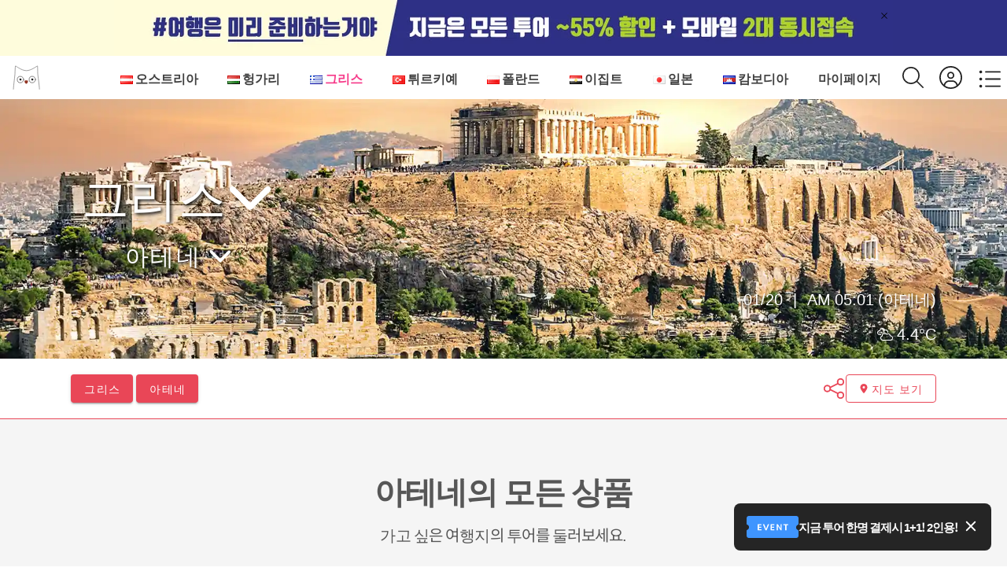

--- FILE ---
content_type: text/css
request_url: https://d3r1agr1lvyduw.cloudfront.net/20260116-vzftsqpd0jwooh0x/_nuxt/DYSwiper.DORX8Fbo.css
body_size: -96
content:
swiper-container.is-dragging iframe{pointer-events:none!important}


--- FILE ---
content_type: text/css
request_url: https://d3r1agr1lvyduw.cloudfront.net/20260116-vzftsqpd0jwooh0x/_nuxt/DYImg.BDBNr06P.css
body_size: -89
content:
img[data-v-a27214cb]{height:100%;left:0;position:absolute;top:0;width:100%}


--- FILE ---
content_type: text/css
request_url: https://d3r1agr1lvyduw.cloudfront.net/20260116-vzftsqpd0jwooh0x/_nuxt/DYDialog.DkxTVAlL.css
body_size: -98
content:
.dy-dialog[data-v-733e52f5] .v-overlay__content{overflow-y:auto}


--- FILE ---
content_type: text/css
request_url: https://d3r1agr1lvyduw.cloudfront.net/20260116-vzftsqpd0jwooh0x/_nuxt/DYWebMovie.CX2hVDOH.css
body_size: 8
content:
video[data-v-f6c85751]{-webkit-backface-visibility:hidden;-moz-backface-visibility:hidden;border:0;-webkit-mask-image:-webkit-radial-gradient(#fff,#000);outline:none}


--- FILE ---
content_type: text/css
request_url: https://d3r1agr1lvyduw.cloudfront.net/20260116-vzftsqpd0jwooh0x/_nuxt/DYLargeTitledSection.BpFHOztq.css
body_size: 472
content:
.rowWrap[data-v-6a537f69]{margin:0 auto;max-width:1100px}.rowWrap[data-v-6a537f69]:after{clear:both;content:" ";display:table}.mainContentsTitleWrap[data-v-6a537f69]{color:#555;text-align:center}.mainContentsTitleWrap .contentsTitleBig[data-v-6a537f69]{font-size:40px;font-weight:600;letter-spacing:-1px;line-height:40px;margin:22px 0}.mainContentsTitleWrap .contentsTitleSub[data-v-6a537f69]{font-size:20px;letter-spacing:-.5px}@media only screen and (max-width:540px){.mainContentsTitleWrap .contentsTitleBig[data-v-6a537f69]{font-size:28px;margin:12px 0}.mainContentsTitleWrap .contentsTitleSub[data-v-6a537f69]{font-size:18px}}


--- FILE ---
content_type: text/css
request_url: https://d3r1agr1lvyduw.cloudfront.net/20260116-vzftsqpd0jwooh0x/_nuxt/IGRegTourDay.BykLe2eY.css
body_size: 237
content:
.title[data-v-89ccc1eb]{font-size:18px;font-weight:700;margin-bottom:12px}.content[data-v-89ccc1eb]{margin:0 auto;max-width:400px}.btn-group[data-v-89ccc1eb]{display:flex;gap:10px}.btn[data-v-89ccc1eb]{border-radius:4px;cursor:pointer;flex:1;padding:8px}.btn-primary[data-v-89ccc1eb]{background:#007bff;border:none;color:#fff}.btn-secondary[data-v-89ccc1eb]{background:#6c757d;border:none;color:#fff}


--- FILE ---
content_type: text/css
request_url: https://d3r1agr1lvyduw.cloudfront.net/20260116-vzftsqpd0jwooh0x/_nuxt/CardA.CjODBFnY.css
body_size: 520
content:
.zoomImageColPadding[data-v-4d024d7c]{padding:0 4px!important}.fadeTransBackBk15[data-v-4d024d7c]:before{background-color:#00000026;content:"";height:100%;left:0;position:absolute;top:0;transition:.3s ease-in-out;width:100%;z-index:1}.itemArea.fadeTransBackBk15[data-v-4d024d7c]:hover:before{background-color:transparent}.itemArea.fadeTransBackBk15:hover img[data-v-4d024d7c]{transform:scale(1.1)}.itemArea[data-v-4d024d7c]{cursor:pointer;margin-bottom:8px;overflow:hidden;position:relative}.itemArea .ttlContainer[data-v-4d024d7c]{background-color:#7fffd4;height:100%;width:100%}.itemArea img[data-v-4d024d7c]{max-height:240px;min-height:120px;transform:scale(1);transition:.3s ease-in-out;vertical-align:middle;width:100%}.itemArea .areaTtl[data-v-4d024d7c]{color:#fff;margin-top:-30px;position:absolute;text-align:center;text-shadow:.5px .5px 10px #000;top:50%;width:100%;z-index:1}.itemArea .areaTtl .ttl[data-v-4d024d7c]{font-size:16pt;font-weight:600}.itemArea .areaTtl .sub[data-v-4d024d7c]{font-size:12pt;font-weight:100;line-height:35px;text-transform:uppercase}@media only screen and (max-width:540px){.itemArea .areaTtl .ttl[data-v-4d024d7c]{font-size:18px}.itemArea .areaTtl .sub[data-v-4d024d7c]{font-size:10pt}}.sizeChange[data-v-4d024d7c]{height:230px}@media (max-width:576px){.sizeChange[data-v-4d024d7c]{height:120px}}@media (min-width:577px) and (max-width:767px){.sizeChange[data-v-4d024d7c]{height:140px}}@media (min-width:768px) and (max-width:991px){.sizeChange[data-v-4d024d7c]{height:180px}}@media (min-width:992px) and (max-width:1199px){.sizeChange[data-v-4d024d7c]{height:210px}}.bottom-gradient[data-v-e0fd1fc4]{background-image:linear-gradient(0deg,rgba(0,0,0,.7) 0,transparent 100px)}.bottom-gradient[data-v-08a27474]{background-image:linear-gradient(0deg,rgba(0,0,0,.4) 0,transparent 72px)}.lined-ellipsis-2[data-v-ad0aa17d]{display:-webkit-box;-webkit-line-clamp:2;-webkit-box-orient:vertical;white-space:normal;word-wrap:break-word;overflow:hidden;text-overflow:ellipsis}.specialBadge[data-v-ad0aa17d]{background-color:#f3214fcc;box-shadow:2px 2px 4px #0006;color:#fff;font-size:16px;padding:8px 12px;position:absolute;right:24px;text-align:center;top:0}


--- FILE ---
content_type: text/css
request_url: https://d3r1agr1lvyduw.cloudfront.net/20260116-vzftsqpd0jwooh0x/_nuxt/IGTextSwiperDesignA.UjYXpfio.css
body_size: 381
content:
.mainContentsTitleWrap[data-v-ffd2bbfd]{color:#555;text-align:center}.mainContentsTitleWrap .contentsTitleBig[data-v-ffd2bbfd]{font-size:40px;font-weight:600;letter-spacing:-1px;line-height:40px;margin:22px 0;word-break:keep-all}.text-content[data-v-ffd2bbfd]{margin:0 80px}.reviewWrap[data-v-ffd2bbfd]{position:relative}.reviewWrap .reviewChevronWrap[data-v-ffd2bbfd]{position:absolute;top:40px}.reviewWrap .reviewChevronWrap .reviewChevron[data-v-ffd2bbfd]{display:block;height:132px;width:50px}.reviewWrap .review[data-v-ffd2bbfd]{color:#444;padding:12px 65px;text-align:center}.reviewWrap .review .reviewStars[data-v-ffd2bbfd]{color:#ff5e71;font-size:35px}.reviewWrap .review .reviewMent[data-v-ffd2bbfd]{display:-webkit-box;letter-spacing:-1px;-webkit-line-clamp:3;margin:33px 0;-webkit-box-orient:vertical;white-space:normal;word-wrap:break-word;font-size:20px;font-weight:400;line-height:33px;max-height:99px;overflow:hidden;text-overflow:ellipsis}.reviewGoodsName[data-v-ffd2bbfd]{color:#c51919;font-size:22px;margin-top:15px}.reviewer[data-v-ffd2bbfd]{font-size:22px}.contentWrap[data-v-ffd2bbfd]{background-color:#fbfbfb;padding:90px 0}@media only screen and (max-width:1100px){.reviewWrap .review[data-v-ffd2bbfd]{padding:10px 30px}.text-content[data-v-ffd2bbfd]{margin:0 40px}.contentWrap[data-v-ffd2bbfd]{padding:30px 0}}@media only screen and (max-width:540px){.reviewWrap .review[data-v-ffd2bbfd]{padding:6px 20px}.mainContentsTitleWrap[data-v-ffd2bbfd]{margin-bottom:30px}.mainContentsTitleWrap .contentsTitleBig[data-v-ffd2bbfd]{font-size:28px;margin:12px 0}.reviewStars svg[data-v-ffd2bbfd]{font-size:25px}.reviewGoodsName[data-v-ffd2bbfd]{font-size:17px}.reviewWrap .review .reviewMent[data-v-ffd2bbfd]{font-size:15px;line-height:25px}.contentWrap[data-v-ffd2bbfd]{padding:20px 0}.reviewer[data-v-ffd2bbfd]{font-size:15px}}.swiper-container[data-v-ffd2bbfd] ul{padding-left:0!important}


--- FILE ---
content_type: text/css
request_url: https://d3r1agr1lvyduw.cloudfront.net/20260116-vzftsqpd0jwooh0x/_nuxt/_cityFrame_.BdWqvnsk.css
body_size: 394
content:
.fadeTransBackBk15[data-v-d4ef8a7d]:before{background-color:#00000026;content:"";height:100%;left:0;position:absolute;top:0;transition:.3s ease-in-out;width:100%;z-index:1}.itemArea.fadeTransBackBk15[data-v-d4ef8a7d]:hover:before{background-color:transparent}.itemArea.fadeTransBackBk15:hover img[data-v-d4ef8a7d]{transform:scale(1.1)}.itemArea[data-v-d4ef8a7d]{cursor:pointer;margin-bottom:8px;overflow:hidden;position:relative}.itemArea .ttlContainer[data-v-d4ef8a7d]{background-color:#7fffd4;height:100%;width:100%}.itemArea img[data-v-d4ef8a7d]{max-height:240px;min-height:120px;transform:scale(1);transition:.3s ease-in-out;vertical-align:middle;width:100%}.itemArea .areaTtl[data-v-d4ef8a7d]{color:#fff;margin-top:-30px;position:absolute;text-align:center;text-shadow:.5px .5px 10px #000;top:50%;width:100%;z-index:1}.itemArea .areaTtl .ttl[data-v-d4ef8a7d]{font-size:16pt;font-weight:600}.itemArea .areaTtl .sub[data-v-d4ef8a7d]{font-size:12pt;font-weight:100;line-height:35px;text-transform:uppercase}@media only screen and (max-width:540px){.itemArea .areaTtl .ttl[data-v-d4ef8a7d]{font-size:18px}.itemArea .areaTtl .sub[data-v-d4ef8a7d]{font-size:10pt}}.sizeChange[data-v-d4ef8a7d]{height:230px}@media (max-width:576px){.sizeChange[data-v-d4ef8a7d]{height:120px}}@media (min-width:577px) and (max-width:767px){.sizeChange[data-v-d4ef8a7d]{height:140px}}@media (min-width:768px) and (max-width:991px){.sizeChange[data-v-d4ef8a7d]{height:180px}}@media (min-width:992px) and (max-width:1199px){.sizeChange[data-v-d4ef8a7d]{height:210px}}


--- FILE ---
content_type: text/css
request_url: https://d3r1agr1lvyduw.cloudfront.net/20260116-vzftsqpd0jwooh0x/_nuxt/default.uNkrV3C5.css
body_size: 18685
content:
.v-application{background:rgb(var(--v-theme-background));color:rgba(var(--v-theme-on-background),var(--v-high-emphasis-opacity));display:flex}.v-application__wrap{backface-visibility:hidden;display:flex;flex:1 1 auto;flex-direction:column;max-width:100%;min-height:100vh;min-height:100dvh;position:relative}.v-main{flex:1 0 auto;max-width:100%;padding:var(--v-layout-top) var(--v-layout-right) var(--v-layout-bottom) var(--v-layout-left);transition:.2s cubic-bezier(.4,0,.2,1)}@media (prefers-reduced-motion:reduce){.v-main{transition:none}}.v-main__scroller{max-width:100%;position:relative}.v-main--scrollable{display:flex;height:100%;left:0;position:absolute;top:0;width:100%}.v-main--scrollable>.v-main__scroller{flex:1 1 auto;overflow-y:auto;--v-layout-left:0px;--v-layout-right:0px;--v-layout-top:0px;--v-layout-bottom:0px}.v-navigation-drawer{-webkit-overflow-scrolling:touch;border-color:rgba(var(--v-border-color),var(--v-border-opacity));border-style:solid;border-width:0;display:flex;flex-direction:column;height:100%;max-width:100%;pointer-events:auto;position:absolute;transition-duration:.2s;transition-property:box-shadow,transform,visibility,width,height,left,right,top,bottom;transition-timing-function:cubic-bezier(.4,0,.2,1)}.v-navigation-drawer--border{border-width:thin;box-shadow:none}.v-navigation-drawer{background:rgb(var(--v-theme-surface));box-shadow:0 0 0 0 var(--v-shadow-key-umbra-opacity,rgba(0,0,0,.2)),0 0 0 0 var(--v-shadow-key-penumbra-opacity,rgba(0,0,0,.14)),0 0 0 0 var(--v-shadow-key-ambient-opacity,rgba(0,0,0,.12));color:rgba(var(--v-theme-on-surface),var(--v-high-emphasis-opacity))}@media (prefers-reduced-motion:reduce){.v-navigation-drawer{transition:none}}.v-navigation-drawer--rounded{border-radius:4px}.v-navigation-drawer--top{border-bottom-width:thin;top:0}.v-navigation-drawer--bottom{border-top-width:thin;left:0}.v-navigation-drawer--left{border-right-width:thin;left:0;right:auto;top:0}.v-navigation-drawer--right{border-left-width:thin;left:auto;right:0;top:0}.v-navigation-drawer--floating{border:none}.v-navigation-drawer--temporary.v-navigation-drawer--active{box-shadow:0 8px 10px -5px var(--v-shadow-key-umbra-opacity,rgba(0,0,0,.2)),0 16px 24px 2px var(--v-shadow-key-penumbra-opacity,rgba(0,0,0,.14)),0 6px 30px 5px var(--v-shadow-key-ambient-opacity,rgba(0,0,0,.12))}.v-navigation-drawer--sticky{height:auto;transition:box-shadow,transform,visibility,width,height,left,right}.v-navigation-drawer .v-list{overflow:hidden}.v-navigation-drawer__content{flex:0 1 auto;height:100%;max-width:100%;overflow-x:hidden;overflow-y:auto}.v-navigation-drawer__img{height:100%;left:0;position:absolute;top:0;width:100%;z-index:-1}.v-navigation-drawer__img img:not(.v-img__img){height:inherit;-o-object-fit:cover;object-fit:cover;width:inherit}.v-navigation-drawer__scrim{background:#000;height:100%;left:0;opacity:.2;position:absolute;top:0;transition:opacity .2s cubic-bezier(.4,0,.2,1);width:100%;z-index:1}.v-navigation-drawer__append,.v-navigation-drawer__prepend{flex:none;overflow:hidden}.v-snackbar{justify-content:center;margin:8px;margin-inline-end:calc(8px + var(--v-scrollbar-offset));padding:var(--v-layout-top) var(--v-layout-right) var(--v-layout-bottom) var(--v-layout-left);z-index:10000}.v-snackbar:not(.v-snackbar--center):not(.v-snackbar--top){align-items:flex-end}.v-snackbar__wrapper{align-items:center;border-radius:4px;display:flex;max-width:672px;min-height:48px;min-width:344px;overflow:hidden;padding:0}.v-snackbar--variant-outlined,.v-snackbar--variant-plain,.v-snackbar--variant-text,.v-snackbar--variant-tonal{background:transparent;color:inherit}.v-snackbar--variant-plain{opacity:.62}.v-snackbar--variant-plain:focus,.v-snackbar--variant-plain:hover{opacity:1}.v-snackbar--variant-plain .v-snackbar__overlay{display:none}.v-snackbar--variant-elevated,.v-snackbar--variant-flat{background:rgb(var(--v-theme-surface-variant));color:rgb(var(--v-theme-on-surface-variant))}.v-snackbar--variant-elevated{box-shadow:0 3px 5px -1px var(--v-shadow-key-umbra-opacity,rgba(0,0,0,.2)),0 6px 10px 0 var(--v-shadow-key-penumbra-opacity,rgba(0,0,0,.14)),0 1px 18px 0 var(--v-shadow-key-ambient-opacity,rgba(0,0,0,.12))}.v-snackbar--variant-flat{box-shadow:0 0 0 0 var(--v-shadow-key-umbra-opacity,rgba(0,0,0,.2)),0 0 0 0 var(--v-shadow-key-penumbra-opacity,rgba(0,0,0,.14)),0 0 0 0 var(--v-shadow-key-ambient-opacity,rgba(0,0,0,.12))}.v-snackbar--variant-outlined{border:thin solid}.v-snackbar--variant-text .v-snackbar__overlay{background:currentColor}.v-snackbar--variant-tonal .v-snackbar__underlay{background:currentColor;border-radius:inherit;bottom:0;left:0;opacity:var(--v-activated-opacity);pointer-events:none;right:0;top:0}.v-snackbar .v-snackbar__underlay{position:absolute}@media (forced-colors:active){.v-snackbar__wrapper{border:thick solid}}.v-snackbar__content{flex-grow:1;font-size:.875rem;font-weight:400;letter-spacing:.0178571429em;line-height:1.425;margin-right:auto;padding:14px 16px;text-align:initial}.v-snackbar__actions{align-items:center;align-self:center;display:flex;margin-inline-end:8px}.v-snackbar__actions>.v-btn{min-width:auto;padding:0 8px}.v-snackbar__timer{position:absolute;top:0;width:100%}.v-snackbar__timer .v-progress-linear{transition:.2s linear}.v-snackbar--absolute{position:absolute;z-index:1}.v-snackbar--multi-line .v-snackbar__wrapper{min-height:68px}.v-snackbar--vertical .v-snackbar__wrapper{flex-direction:column}.v-snackbar--vertical .v-snackbar__wrapper .v-snackbar__actions{align-self:flex-end;margin-bottom:8px}.v-snackbar--center{align-items:center;justify-content:center}.v-snackbar--top{align-items:flex-start}.v-snackbar--bottom{align-items:flex-end}.v-snackbar--left,.v-snackbar--start{justify-content:flex-start}.v-snackbar--end,.v-snackbar--right{justify-content:flex-end}.v-snackbar-transition-enter-active,.v-snackbar-transition-leave-active{transition-duration:.15s;transition-timing-function:cubic-bezier(0,0,.2,1)}.v-snackbar-transition-enter-active{transition-property:opacity,transform}@media (prefers-reduced-motion:reduce){.v-snackbar-transition-enter-active{transition-property:opacity}}.v-snackbar-transition-enter-from{opacity:0;transform:scale(.8)}.v-snackbar-transition-leave-active{transition-property:opacity}.v-snackbar-transition-leave-to{opacity:0}.cityGroup[data-v-1436ecb5]{background:linear-gradient(90deg,#fff 0,#fff 25%,#f9f9f9 0,#f9f9f9 50%,#fff 0,#fff 75%,#f9f9f9 0,#f9f9f9)}.shortcutMenu[data-v-1436ecb5]{background-color:#fff;height:100%}.shortcutMenu .cityGroup .col-4[data-v-1436ecb5]:nth-child(2n){background-color:#f9f9f9}.shortcutMenu[data-v-1436ecb5]{background-color:#f6f6f6;border:1px solid #d5d5d5}@font-face{font-family:swiper-icons;font-style:normal;font-weight:400;src:url(data:application/font-woff;charset=utf-8;base64,\ [base64]//wADZ2x5ZgAAAywAAADMAAAD2MHtryVoZWFkAAABbAAAADAAAAA2E2+eoWhoZWEAAAGcAAAAHwAAACQC9gDzaG10eAAAAigAAAAZAAAArgJkABFsb2NhAAAC0AAAAFoAAABaFQAUGG1heHAAAAG8AAAAHwAAACAAcABAbmFtZQAAA/gAAAE5AAACXvFdBwlwb3N0AAAFNAAAAGIAAACE5s74hXjaY2BkYGAAYpf5Hu/j+W2+MnAzMYDAzaX6QjD6/4//Bxj5GA8AuRwMYGkAPywL13jaY2BkYGA88P8Agx4j+/8fQDYfA1AEBWgDAIB2BOoAeNpjYGRgYNBh4GdgYgABEMnIABJzYNADCQAACWgAsQB42mNgYfzCOIGBlYGB0YcxjYGBwR1Kf2WQZGhhYGBiYGVmgAFGBiQQkOaawtDAoMBQxXjg/wEGPcYDDA4wNUA2CCgwsAAAO4EL6gAAeNpj2M0gyAACqxgGNWBkZ2D4/wMA+xkDdgAAAHjaY2BgYGaAYBkGRgYQiAHyGMF8FgYHIM3DwMHABGQrMOgyWDLEM1T9/w8UBfEMgLzE////P/5//f/V/xv+r4eaAAeMbAxwIUYmIMHEgKYAYjUcsDAwsLKxc3BycfPw8jEQA/[base64]/uznmfPFBNODM2K7MTQ45YEAZqGP81AmGGcF3iPqOop0r1SPTaTbVkfUe4HXj97wYE+yNwWYxwWu4v1ugWHgo3S1XdZEVqWM7ET0cfnLGxWfkgR42o2PvWrDMBSFj/IHLaF0zKjRgdiVMwScNRAoWUoH78Y2icB/yIY09An6AH2Bdu/UB+yxopYshQiEvnvu0dURgDt8QeC8PDw7Fpji3fEA4z/PEJ6YOB5hKh4dj3EvXhxPqH/SKUY3rJ7srZ4FZnh1PMAtPhwP6fl2PMJMPDgeQ4rY8YT6Gzao0eAEA409DuggmTnFnOcSCiEiLMgxCiTI6Cq5DZUd3Qmp10vO0LaLTd2cjN4fOumlc7lUYbSQcZFkutRG7g6JKZKy0RmdLY680CDnEJ+UMkpFFe1RN7nxdVpXrC4aTtnaurOnYercZg2YVmLN/d/gczfEimrE/fs/bOuq29Zmn8tloORaXgZgGa78yO9/cnXm2BpaGvq25Dv9S4E9+5SIc9PqupJKhYFSSl47+Qcr1mYNAAAAeNptw0cKwkAAAMDZJA8Q7OUJvkLsPfZ6zFVERPy8qHh2YER+3i/BP83vIBLLySsoKimrqKqpa2hp6+jq6RsYGhmbmJqZSy0sraxtbO3sHRydnEMU4uR6yx7JJXveP7WrDycAAAAAAAH//wACeNpjYGRgYOABYhkgZgJCZgZNBkYGLQZtIJsFLMYAAAw3ALgAeNolizEKgDAQBCchRbC2sFER0YD6qVQiBCv/H9ezGI6Z5XBAw8CBK/m5iQQVauVbXLnOrMZv2oLdKFa8Pjuru2hJzGabmOSLzNMzvutpB3N42mNgZGBg4GKQYzBhYMxJLMlj4GBgAYow/P/PAJJhLM6sSoWKfWCAAwDAjgbRAAB42mNgYGBkAIIbCZo5IPrmUn0hGA0AO8EFTQAA)}:root{--swiper-theme-color:#007aff}:host{display:block;margin-left:auto;margin-right:auto;position:relative;z-index:1}.swiper{display:block;list-style:none;margin-left:auto;margin-right:auto;overflow:hidden;padding:0;position:relative;z-index:1}.swiper-vertical>.swiper-wrapper{flex-direction:column}.swiper-wrapper{box-sizing:content-box;display:flex;height:100%;position:relative;transition-property:transform;transition-timing-function:var(--swiper-wrapper-transition-timing-function,initial);width:100%;z-index:1}.swiper-android .swiper-slide,.swiper-ios .swiper-slide,.swiper-wrapper{transform:translateZ(0)}.swiper-horizontal{touch-action:pan-y}.swiper-vertical{touch-action:pan-x}.swiper-slide{display:block;flex-shrink:0;height:100%;position:relative;transition-property:transform;width:100%}.swiper-slide-invisible-blank{visibility:hidden}.swiper-autoheight,.swiper-autoheight .swiper-slide{height:auto}.swiper-autoheight .swiper-wrapper{align-items:flex-start;transition-property:transform,height}.swiper-backface-hidden .swiper-slide{backface-visibility:hidden;transform:translateZ(0)}.swiper-3d.swiper-css-mode .swiper-wrapper{perspective:1200px}.swiper-3d .swiper-wrapper{transform-style:preserve-3d}.swiper-3d{perspective:1200px}.swiper-3d .swiper-cube-shadow,.swiper-3d .swiper-slide{transform-style:preserve-3d}.swiper-css-mode>.swiper-wrapper{overflow:auto;scrollbar-width:none;-ms-overflow-style:none}.swiper-css-mode>.swiper-wrapper::-webkit-scrollbar{display:none}.swiper-css-mode>.swiper-wrapper>.swiper-slide{scroll-snap-align:start start}.swiper-css-mode.swiper-horizontal>.swiper-wrapper{scroll-snap-type:x mandatory}.swiper-css-mode.swiper-vertical>.swiper-wrapper{scroll-snap-type:y mandatory}.swiper-css-mode.swiper-free-mode>.swiper-wrapper{scroll-snap-type:none}.swiper-css-mode.swiper-free-mode>.swiper-wrapper>.swiper-slide{scroll-snap-align:none}.swiper-css-mode.swiper-centered>.swiper-wrapper:before{content:"";flex-shrink:0;order:9999}.swiper-css-mode.swiper-centered>.swiper-wrapper>.swiper-slide{scroll-snap-align:center center;scroll-snap-stop:always}.swiper-css-mode.swiper-centered.swiper-horizontal>.swiper-wrapper>.swiper-slide:first-child{margin-inline-start:var(--swiper-centered-offset-before)}.swiper-css-mode.swiper-centered.swiper-horizontal>.swiper-wrapper:before{height:100%;min-height:1px;width:var(--swiper-centered-offset-after)}.swiper-css-mode.swiper-centered.swiper-vertical>.swiper-wrapper>.swiper-slide:first-child{margin-block-start:var(--swiper-centered-offset-before)}.swiper-css-mode.swiper-centered.swiper-vertical>.swiper-wrapper:before{height:var(--swiper-centered-offset-after);min-width:1px;width:100%}.swiper-3d .swiper-slide-shadow,.swiper-3d .swiper-slide-shadow-bottom,.swiper-3d .swiper-slide-shadow-left,.swiper-3d .swiper-slide-shadow-right,.swiper-3d .swiper-slide-shadow-top{height:100%;left:0;pointer-events:none;position:absolute;top:0;width:100%;z-index:10}.swiper-3d .swiper-slide-shadow{background:#00000026}.swiper-3d .swiper-slide-shadow-left{background-image:linear-gradient(270deg,rgba(0,0,0,.5),transparent)}.swiper-3d .swiper-slide-shadow-right{background-image:linear-gradient(90deg,rgba(0,0,0,.5),transparent)}.swiper-3d .swiper-slide-shadow-top{background-image:linear-gradient(0deg,rgba(0,0,0,.5),transparent)}.swiper-3d .swiper-slide-shadow-bottom{background-image:linear-gradient(180deg,rgba(0,0,0,.5),transparent)}.swiper-lazy-preloader{border:4px solid var(--swiper-preloader-color,var(--swiper-theme-color));border-radius:50%;border-top:4px solid transparent;box-sizing:border-box;height:42px;left:50%;margin-left:-21px;margin-top:-21px;position:absolute;top:50%;transform-origin:50%;width:42px;z-index:10}.swiper-watch-progress .swiper-slide-visible .swiper-lazy-preloader,.swiper:not(.swiper-watch-progress) .swiper-lazy-preloader{animation:swiper-preloader-spin 1s linear infinite}.swiper-lazy-preloader-white{--swiper-preloader-color:#fff}.swiper-lazy-preloader-black{--swiper-preloader-color:#000}@keyframes swiper-preloader-spin{0%{transform:rotate(0)}to{transform:rotate(1turn)}}@keyframes fadeIn-700ee1e8{0%{opacity:0}to{opacity:1}}@keyframes circleLeft-700ee1e8{0%{transform:translate(-20px)}50%{transform:translate(20px)}to{transform:translate(-20px)}}@keyframes circleRight-700ee1e8{0%{transform:translate(20px)}50%{transform:translate(-20px)}to{transform:translate(20px)}}.bounceUpAndDown[data-v-700ee1e8]{animation-delay:3s;animation-duration:2s;animation-fill-mode:both;animation-iteration-count:5;animation-name:bounce-700ee1e8;transform-origin:center bottom}.bounceUpAndDown_short[data-v-700ee1e8]{animation-delay:.5s;animation-duration:2s;animation-fill-mode:both;animation-iteration-count:3;animation-name:bounce_short;transform-origin:center bottom}@keyframes bounce-700ee1e8{0%,10%,26%,40%,50%{transform:translateZ(0);transition-timing-function:cubic-bezier(.115,.31,.175,.5)}20%,22%{transform:translate3d(0,-15px,0);transition-timing-function:cubic-bezier(.355,.025,.455,.03)}35%{transform:translate3d(0,-7px,0);transition-timing-function:cubic-bezier(.355,.025,.455,.03)}45%{transform:translate3d(0,-2px,0)}50%,to{transform:translateZ(0)}}@keyframes eventToast-700ee1e8{0%{bottom:0;opacity:1;z-index:50000}10%{bottom:80px}20%{bottom:60px}80%{bottom:60px;opacity:1;z-index:50000}to{opacity:0;z-index:0}}.neon[data-v-700ee1e8]{animation:neon-700ee1e8 1s ease infinite;-moz-animation:neon-700ee1e8 1s ease infinite;-webkit-animation:neon-700ee1e8 1s ease infinite}@keyframes neon-700ee1e8{0%,to{color:#fed128;text-shadow:0 0 1vw #fa1c16,0 0 3vw #fa1c16,0 0 10vw #fa1c16,0 0 10vw #fa1c16,0 0 .4vw #fed128,.5vw .5vw .1vw #806914}50%{color:#806914;text-shadow:0 0 .5vw #800e0b,0 0 1.5vw #800e0b,0 0 5vw #800e0b,0 0 5vw #800e0b,0 0 .2vw #800e0b,.5vw .5vw .1vw #40340a}}.flux[data-v-700ee1e8]{animation:flux-700ee1e8 2s linear infinite;-moz-animation:flux-700ee1e8 2s linear infinite;-webkit-animation:flux-700ee1e8 2s linear infinite;-o-animation:flux-700ee1e8 2s linear infinite}@keyframes flux-700ee1e8{0%,to{color:#28d7fe;text-shadow:0 0 1vw #1041ff,0 0 3vw #1041ff,0 0 10vw #1041ff,0 0 10vw #1041ff,0 0 .4vw #8bfdfe,.5vw .5vw .1vw #147280}50%{color:#146c80;text-shadow:0 0 .5vw #082180,0 0 1.5vw #082180,0 0 5vw #082180,0 0 5vw #082180,0 0 .2vw #082180,.5vw .5vw .1vw #0a3940}}.fa-spin-3s[data-v-700ee1e8]{animation:fa-spin 3s linear infinite}.fa-spin-4s[data-v-700ee1e8]{animation:fa-spin 4s linear infinite}@keyframes blur-700ee1e8{0%{-webkit-filter:blur(5px);-moz-filter:blur(5px);-o-filter:blur(5px);-ms-filter:blur(5px)}to{-webkit-filter:blur(0);-moz-filter:blur(0);-o-filter:blur(0);-ms-filter:blur(0)}}.flag[data-v-700ee1e8]{background:url(https://www.myfirstguide.com/apple_doyac/img/flags/flags.png) no-repeat;background-position-x:0;background-position-y:0;display:inline-block;height:11px;margin-top:-.18em;width:16px}.flag.flag-ad[data-v-700ee1e8]{background-position:-16px 0}.flag.flag-ae[data-v-700ee1e8]{background-position:-32px 0}.flag.flag-af[data-v-700ee1e8]{background-position:-48px 0}.flag.flag-ag[data-v-700ee1e8]{background-position:-64px 0}.flag.flag-ai[data-v-700ee1e8]{background-position:-80px 0}.flag.flag-al[data-v-700ee1e8]{background-position:-96px 0}.flag.flag-am[data-v-700ee1e8]{background-position:-112px 0}.flag.flag-an[data-v-700ee1e8]{background-position:-128px 0}.flag.flag-ao[data-v-700ee1e8]{background-position:-144px 0}.flag.flag-ar[data-v-700ee1e8]{background-position:-160px 0}.flag.flag-as[data-v-700ee1e8]{background-position:-176px 0}.flag.flag-at[data-v-700ee1e8]{background-position:-192px 0}.flag.flag-au[data-v-700ee1e8]{background-position:-208px 0}.flag.flag-aw[data-v-700ee1e8]{background-position:-224px 0}.flag.flag-az[data-v-700ee1e8]{background-position:-240px 0}.flag.flag-ba[data-v-700ee1e8]{background-position:0 -11px}.flag.flag-bb[data-v-700ee1e8]{background-position:-16px -11px}.flag.flag-bd[data-v-700ee1e8]{background-position:-32px -11px}.flag.flag-be[data-v-700ee1e8]{background-position:-48px -11px}.flag.flag-bf[data-v-700ee1e8]{background-position:-64px -11px}.flag.flag-bg[data-v-700ee1e8]{background-position:-80px -11px}.flag.flag-bh[data-v-700ee1e8]{background-position:-96px -11px}.flag.flag-bi[data-v-700ee1e8]{background-position:-112px -11px}.flag.flag-bj[data-v-700ee1e8]{background-position:-128px -11px}.flag.flag-bm[data-v-700ee1e8]{background-position:-144px -11px}.flag.flag-bn[data-v-700ee1e8]{background-position:-160px -11px}.flag.flag-bo[data-v-700ee1e8]{background-position:-176px -11px}.flag.flag-br[data-v-700ee1e8]{background-position:-192px -11px}.flag.flag-bs[data-v-700ee1e8]{background-position:-208px -11px}.flag.flag-bt[data-v-700ee1e8]{background-position:-224px -11px}.flag.flag-bv[data-v-700ee1e8]{background-position:-240px -11px}.flag.flag-bw[data-v-700ee1e8]{background-position:0 -22px}.flag.flag-by[data-v-700ee1e8]{background-position:-16px -22px}.flag.flag-bz[data-v-700ee1e8]{background-position:-32px -22px}.flag.flag-ca[data-v-700ee1e8]{background-position:-48px -22px}.flag.flag-catalonia[data-v-700ee1e8]{background-position:-64px -22px}.flag.flag-cd[data-v-700ee1e8]{background-position:-80px -22px}.flag.flag-cf[data-v-700ee1e8]{background-position:-96px -22px}.flag.flag-cg[data-v-700ee1e8]{background-position:-112px -22px}.flag.flag-ch[data-v-700ee1e8]{background-position:-128px -22px}.flag.flag-ci[data-v-700ee1e8]{background-position:-144px -22px}.flag.flag-ck[data-v-700ee1e8]{background-position:-160px -22px}.flag.flag-cl[data-v-700ee1e8]{background-position:-176px -22px}.flag.flag-cm[data-v-700ee1e8]{background-position:-192px -22px}.flag.flag-cn[data-v-700ee1e8]{background-position:-208px -22px}.flag.flag-co[data-v-700ee1e8]{background-position:-224px -22px}.flag.flag-cr[data-v-700ee1e8]{background-position:-240px -22px}.flag.flag-cu[data-v-700ee1e8]{background-position:0 -33px}.flag.flag-cv[data-v-700ee1e8]{background-position:-16px -33px}.flag.flag-cw[data-v-700ee1e8]{background-position:-32px -33px}.flag.flag-cy[data-v-700ee1e8]{background-position:-48px -33px}.flag.flag-cz[data-v-700ee1e8]{background-position:-64px -33px}.flag.flag-de[data-v-700ee1e8]{background-position:-80px -33px}.flag.flag-dj[data-v-700ee1e8]{background-position:-96px -33px}.flag.flag-dk[data-v-700ee1e8]{background-position:-112px -33px}.flag.flag-dm[data-v-700ee1e8]{background-position:-128px -33px}.flag.flag-do[data-v-700ee1e8]{background-position:-144px -33px}.flag.flag-dz[data-v-700ee1e8]{background-position:-160px -33px}.flag.flag-ec[data-v-700ee1e8]{background-position:-176px -33px}.flag.flag-ee[data-v-700ee1e8]{background-position:-192px -33px}.flag.flag-eg[data-v-700ee1e8]{background-position:-208px -33px}.flag.flag-eh[data-v-700ee1e8]{background-position:-224px -33px}.flag.flag-england[data-v-700ee1e8]{background-position:-240px -33px}.flag.flag-er[data-v-700ee1e8]{background-position:0 -44px}.flag.flag-es[data-v-700ee1e8]{background-position:-16px -44px}.flag.flag-et[data-v-700ee1e8]{background-position:-32px -44px}.flag.flag-eu[data-v-700ee1e8]{background-position:-48px -44px}.flag.flag-fi[data-v-700ee1e8]{background-position:-64px -44px}.flag.flag-fj[data-v-700ee1e8]{background-position:-80px -44px}.flag.flag-fk[data-v-700ee1e8]{background-position:-96px -44px}.flag.flag-fm[data-v-700ee1e8]{background-position:-112px -44px}.flag.flag-fo[data-v-700ee1e8]{background-position:-128px -44px}.flag.flag-fr[data-v-700ee1e8]{background-position:-144px -44px}.flag.flag-ga[data-v-700ee1e8]{background-position:-160px -44px}.flag.flag-gb[data-v-700ee1e8]{background-position:-176px -44px}.flag.flag-gd[data-v-700ee1e8]{background-position:-192px -44px}.flag.flag-ge[data-v-700ee1e8]{background-position:-208px -44px}.flag.flag-gf[data-v-700ee1e8]{background-position:-224px -44px}.flag.flag-gg[data-v-700ee1e8]{background-position:-240px -44px}.flag.flag-gh[data-v-700ee1e8]{background-position:0 -55px}.flag.flag-gi[data-v-700ee1e8]{background-position:-16px -55px}.flag.flag-gl[data-v-700ee1e8]{background-position:-32px -55px}.flag.flag-gm[data-v-700ee1e8]{background-position:-48px -55px}.flag.flag-gn[data-v-700ee1e8]{background-position:-64px -55px}.flag.flag-gp[data-v-700ee1e8]{background-position:-80px -55px}.flag.flag-gq[data-v-700ee1e8]{background-position:-96px -55px}.flag.flag-gr[data-v-700ee1e8]{background-position:-112px -55px}.flag.flag-gs[data-v-700ee1e8]{background-position:-128px -55px}.flag.flag-gt[data-v-700ee1e8]{background-position:-144px -55px}.flag.flag-gu[data-v-700ee1e8]{background-position:-160px -55px}.flag.flag-gw[data-v-700ee1e8]{background-position:-176px -55px}.flag.flag-gy[data-v-700ee1e8]{background-position:-192px -55px}.flag.flag-hk[data-v-700ee1e8]{background-position:-208px -55px}.flag.flag-hm[data-v-700ee1e8]{background-position:-224px -55px}.flag.flag-hn[data-v-700ee1e8]{background-position:-240px -55px}.flag.flag-hr[data-v-700ee1e8]{background-position:0 -66px}.flag.flag-ht[data-v-700ee1e8]{background-position:-16px -66px}.flag.flag-hu[data-v-700ee1e8]{background-position:-32px -66px}.flag.flag-ic[data-v-700ee1e8]{background-position:-48px -66px}.flag.flag-id[data-v-700ee1e8]{background-position:-64px -66px}.flag.flag-ie[data-v-700ee1e8]{background-position:-80px -66px}.flag.flag-il[data-v-700ee1e8]{background-position:-96px -66px}.flag.flag-im[data-v-700ee1e8]{background-position:-112px -66px}.flag.flag-in[data-v-700ee1e8]{background-position:-128px -66px}.flag.flag-io[data-v-700ee1e8]{background-position:-144px -66px}.flag.flag-iq[data-v-700ee1e8]{background-position:-160px -66px}.flag.flag-ir[data-v-700ee1e8]{background-position:-176px -66px}.flag.flag-is[data-v-700ee1e8]{background-position:-192px -66px}.flag.flag-it[data-v-700ee1e8]{background-position:-208px -66px}.flag.flag-je[data-v-700ee1e8]{background-position:-224px -66px}.flag.flag-jm[data-v-700ee1e8]{background-position:-240px -66px}.flag.flag-jo[data-v-700ee1e8]{background-position:0 -77px}.flag.flag-jp[data-v-700ee1e8]{background-position:-16px -77px}.flag.flag-ke[data-v-700ee1e8]{background-position:-32px -77px}.flag.flag-kg[data-v-700ee1e8]{background-position:-48px -77px}.flag.flag-kh[data-v-700ee1e8]{background-position:-64px -77px}.flag.flag-ki[data-v-700ee1e8]{background-position:-80px -77px}.flag.flag-km[data-v-700ee1e8]{background-position:-96px -77px}.flag.flag-kn[data-v-700ee1e8]{background-position:-112px -77px}.flag.flag-kp[data-v-700ee1e8]{background-position:-128px -77px}.flag.flag-kr[data-v-700ee1e8]{background-position:-144px -77px}.flag.flag-kurdistan[data-v-700ee1e8]{background-position:-160px -77px}.flag.flag-kw[data-v-700ee1e8]{background-position:-176px -77px}.flag.flag-ky[data-v-700ee1e8]{background-position:-192px -77px}.flag.flag-kz[data-v-700ee1e8]{background-position:-208px -77px}.flag.flag-la[data-v-700ee1e8]{background-position:-224px -77px}.flag.flag-lb[data-v-700ee1e8]{background-position:-240px -77px}.flag.flag-lc[data-v-700ee1e8]{background-position:0 -88px}.flag.flag-li[data-v-700ee1e8]{background-position:-16px -88px}.flag.flag-lk[data-v-700ee1e8]{background-position:-32px -88px}.flag.flag-lr[data-v-700ee1e8]{background-position:-48px -88px}.flag.flag-ls[data-v-700ee1e8]{background-position:-64px -88px}.flag.flag-lt[data-v-700ee1e8]{background-position:-80px -88px}.flag.flag-lu[data-v-700ee1e8]{background-position:-96px -88px}.flag.flag-lv[data-v-700ee1e8]{background-position:-112px -88px}.flag.flag-ly[data-v-700ee1e8]{background-position:-128px -88px}.flag.flag-ma[data-v-700ee1e8]{background-position:-144px -88px}.flag.flag-mc[data-v-700ee1e8]{background-position:-160px -88px}.flag.flag-md[data-v-700ee1e8]{background-position:-176px -88px}.flag.flag-me[data-v-700ee1e8]{background-position:-192px -88px}.flag.flag-mg[data-v-700ee1e8]{background-position:-208px -88px}.flag.flag-mh[data-v-700ee1e8]{background-position:-224px -88px}.flag.flag-mk[data-v-700ee1e8]{background-position:-240px -88px}.flag.flag-ml[data-v-700ee1e8]{background-position:0 -99px}.flag.flag-mm[data-v-700ee1e8]{background-position:-16px -99px}.flag.flag-mn[data-v-700ee1e8]{background-position:-32px -99px}.flag.flag-mo[data-v-700ee1e8]{background-position:-48px -99px}.flag.flag-mp[data-v-700ee1e8]{background-position:-64px -99px}.flag.flag-mq[data-v-700ee1e8]{background-position:-80px -99px}.flag.flag-mr[data-v-700ee1e8]{background-position:-96px -99px}.flag.flag-ms[data-v-700ee1e8]{background-position:-112px -99px}.flag.flag-mt[data-v-700ee1e8]{background-position:-128px -99px}.flag.flag-mu[data-v-700ee1e8]{background-position:-144px -99px}.flag.flag-mv[data-v-700ee1e8]{background-position:-160px -99px}.flag.flag-mw[data-v-700ee1e8]{background-position:-176px -99px}.flag.flag-mx[data-v-700ee1e8]{background-position:-192px -99px}.flag.flag-my[data-v-700ee1e8]{background-position:-208px -99px}.flag.flag-mz[data-v-700ee1e8]{background-position:-224px -99px}.flag.flag-na[data-v-700ee1e8]{background-position:-240px -99px}.flag.flag-nc[data-v-700ee1e8]{background-position:0 -110px}.flag.flag-ne[data-v-700ee1e8]{background-position:-16px -110px}.flag.flag-nf[data-v-700ee1e8]{background-position:-32px -110px}.flag.flag-ng[data-v-700ee1e8]{background-position:-48px -110px}.flag.flag-ni[data-v-700ee1e8]{background-position:-64px -110px}.flag.flag-nl[data-v-700ee1e8]{background-position:-80px -110px}.flag.flag-no[data-v-700ee1e8]{background-position:-96px -110px}.flag.flag-np[data-v-700ee1e8]{background-position:-112px -110px}.flag.flag-nr[data-v-700ee1e8]{background-position:-128px -110px}.flag.flag-nu[data-v-700ee1e8]{background-position:-144px -110px}.flag.flag-nz[data-v-700ee1e8]{background-position:-160px -110px}.flag.flag-om[data-v-700ee1e8]{background-position:-176px -110px}.flag.flag-pa[data-v-700ee1e8]{background-position:-192px -110px}.flag.flag-pe[data-v-700ee1e8]{background-position:-208px -110px}.flag.flag-pf[data-v-700ee1e8]{background-position:-224px -110px}.flag.flag-pg[data-v-700ee1e8]{background-position:-240px -110px}.flag.flag-ph[data-v-700ee1e8]{background-position:0 -121px}.flag.flag-pk[data-v-700ee1e8]{background-position:-16px -121px}.flag.flag-pl[data-v-700ee1e8]{background-position:-32px -121px}.flag.flag-pm[data-v-700ee1e8]{background-position:-48px -121px}.flag.flag-pn[data-v-700ee1e8]{background-position:-64px -121px}.flag.flag-pr[data-v-700ee1e8]{background-position:-80px -121px}.flag.flag-ps[data-v-700ee1e8]{background-position:-96px -121px}.flag.flag-pt[data-v-700ee1e8]{background-position:-112px -121px}.flag.flag-pw[data-v-700ee1e8]{background-position:-128px -121px}.flag.flag-py[data-v-700ee1e8]{background-position:-144px -121px}.flag.flag-qa[data-v-700ee1e8]{background-position:-160px -121px}.flag.flag-re[data-v-700ee1e8]{background-position:-176px -121px}.flag.flag-ro[data-v-700ee1e8]{background-position:-192px -121px}.flag.flag-rs[data-v-700ee1e8]{background-position:-208px -121px}.flag.flag-ru[data-v-700ee1e8]{background-position:-224px -121px}.flag.flag-rw[data-v-700ee1e8]{background-position:-240px -121px}.flag.flag-sa[data-v-700ee1e8]{background-position:0 -132px}.flag.flag-sb[data-v-700ee1e8]{background-position:-16px -132px}.flag.flag-sc[data-v-700ee1e8]{background-position:-32px -132px}.flag.flag-scotland[data-v-700ee1e8]{background-position:-48px -132px}.flag.flag-sd[data-v-700ee1e8]{background-position:-64px -132px}.flag.flag-se[data-v-700ee1e8]{background-position:-80px -132px}.flag.flag-sg[data-v-700ee1e8]{background-position:-96px -132px}.flag.flag-sh[data-v-700ee1e8]{background-position:-112px -132px}.flag.flag-si[data-v-700ee1e8]{background-position:-128px -132px}.flag.flag-sk[data-v-700ee1e8]{background-position:-144px -132px}.flag.flag-sl[data-v-700ee1e8]{background-position:-160px -132px}.flag.flag-sm[data-v-700ee1e8]{background-position:-176px -132px}.flag.flag-sn[data-v-700ee1e8]{background-position:-192px -132px}.flag.flag-so[data-v-700ee1e8]{background-position:-208px -132px}.flag.flag-somaliland[data-v-700ee1e8]{background-position:-224px -132px}.flag.flag-sr[data-v-700ee1e8]{background-position:-240px -132px}.flag.flag-ss[data-v-700ee1e8]{background-position:0 -143px}.flag.flag-st[data-v-700ee1e8]{background-position:-16px -143px}.flag.flag-sv[data-v-700ee1e8]{background-position:-32px -143px}.flag.flag-sx[data-v-700ee1e8]{background-position:-48px -143px}.flag.flag-sy[data-v-700ee1e8]{background-position:-64px -143px}.flag.flag-sz[data-v-700ee1e8]{background-position:-80px -143px}.flag.flag-tc[data-v-700ee1e8]{background-position:-96px -143px}.flag.flag-td[data-v-700ee1e8]{background-position:-112px -143px}.flag.flag-tf[data-v-700ee1e8]{background-position:-128px -143px}.flag.flag-tg[data-v-700ee1e8]{background-position:-144px -143px}.flag.flag-th[data-v-700ee1e8]{background-position:-160px -143px}.flag.flag-tj[data-v-700ee1e8]{background-position:-176px -143px}.flag.flag-tk[data-v-700ee1e8]{background-position:-192px -143px}.flag.flag-tl[data-v-700ee1e8]{background-position:-208px -143px}.flag.flag-tm[data-v-700ee1e8]{background-position:-224px -143px}.flag.flag-tn[data-v-700ee1e8]{background-position:-240px -143px}.flag.flag-to[data-v-700ee1e8]{background-position:0 -154px}.flag.flag-tr[data-v-700ee1e8]{background-position:-16px -154px}.flag.flag-tt[data-v-700ee1e8]{background-position:-32px -154px}.flag.flag-tv[data-v-700ee1e8]{background-position:-48px -154px}.flag.flag-tw[data-v-700ee1e8]{background-position:-64px -154px}.flag.flag-tz[data-v-700ee1e8]{background-position:-80px -154px}.flag.flag-ua[data-v-700ee1e8]{background-position:-96px -154px}.flag.flag-ug[data-v-700ee1e8]{background-position:-112px -154px}.flag.flag-um[data-v-700ee1e8]{background-position:-128px -154px}.flag.flag-us[data-v-700ee1e8]{background-position:-144px -154px}.flag.flag-uy[data-v-700ee1e8]{background-position:-160px -154px}.flag.flag-uz[data-v-700ee1e8]{background-position:-176px -154px}.flag.flag-va[data-v-700ee1e8]{background-position:-192px -154px}.flag.flag-vc[data-v-700ee1e8]{background-position:-208px -154px}.flag.flag-ve[data-v-700ee1e8]{background-position:-224px -154px}.flag.flag-vg[data-v-700ee1e8]{background-position:-240px -154px}.flag.flag-vi[data-v-700ee1e8]{background-position:0 -165px}.flag.flag-vn[data-v-700ee1e8]{background-position:-16px -165px}.flag.flag-vu[data-v-700ee1e8]{background-position:-32px -165px}.flag.flag-wales[data-v-700ee1e8]{background-position:-48px -165px}.flag.flag-wf[data-v-700ee1e8]{background-position:-64px -165px}.flag.flag-ws[data-v-700ee1e8]{background-position:-80px -165px}.flag.flag-ye[data-v-700ee1e8]{background-position:-96px -165px}.flag.flag-yt[data-v-700ee1e8]{background-position:-112px -165px}.flag.flag-za[data-v-700ee1e8]{background-position:-128px -165px}.flag.flag-zanzibar[data-v-700ee1e8]{background-position:-144px -165px}.flag.flag-zm[data-v-700ee1e8]{background-position:-160px -165px}.flag.flag-zw[data-v-700ee1e8]{background-position:-176px -165px}.flag+span[data-v-700ee1e8]{display:inline-block;margin-top:-3px;max-width:150px;overflow:hidden;text-overflow:ellipsis;text-transform:capitalize;vertical-align:middle;white-space:nowrap}@media (min-width:768px) and (max-width:979px){.flag+span[data-v-700ee1e8]{max-width:30px!important}}.selectOn.nationText a[data-v-700ee1e8]{color:#f63d8b!important}[TopMenuSwipe][data-v-700ee1e8]{background-color:#3d3e47}[TopMenuSwipe] #swiper-menu-top[data-v-700ee1e8]{background-color:#3d3e47;box-shadow:0 1px #0000001a;width:100%}@media only screen and (max-width:340px){[TopMenuSwipe] #swiper-menu-top .swipe-btn[data-v-700ee1e8]{display:none}}@media only screen and (max-width:700px){[TopMenuSwipe] #swiper-menu-top[data-v-700ee1e8]{padding-right:10px;width:100%}[TopMenuSwipe] #swiper-menu-top.myfirstguide[data-v-700ee1e8]{padding-right:0;width:100%}}[TopMenuSwipe] .swiper-container[data-v-700ee1e8]{height:100%;overflow:visible!important;width:100%}.swiper-slide[data-v-700ee1e8]{align-items:center;border-bottom:3px solid hsla(0,0%,100%,0);display:flex;font-weight:600;height:40px;justify-content:center;text-align:center}.swiper-slide[data-v-700ee1e8]:hover{color:#e36082}.selectedMenu[data-v-700ee1e8]{border-bottom:3px solid #e36082;color:#e36082}#swiper-menu-top .top_slide_menu.myfirstguide[data-v-700ee1e8]:not(:last-child){background-image:linear-gradient(#e3e3e3 33%,#fff0 0);background-position:100%;background-repeat:repeat-y;background-size:1px 7px}@media screen and (max-width:347px){#swiper-menu-top .top_slide_menu.myfirstguide[data-v-700ee1e8]{display:flex;flex-direction:column}}.char[data-v-700ee1e8]{padding-bottom:10px;-webkit-text-emphasis-color:#e36082;text-emphasis-color:#e36082;text-emphasis-position:over left;-webkit-text-emphasis-position:over;text-emphasis-style:dot;-webkit-text-emphasis-style:dot}#swiper-menu-top a[data-v-700ee1e8]{font-size:13px}@media screen and (min-width:768px){#swiper-menu-top a[data-v-700ee1e8]{font-size:14px}}.snb_navigation[data-v-700ee1e8]{background-color:#f6f6f6;border:1px solid #d5d5d5;display:none;left:0;position:absolute;top:54px;zoom:1}.snb_navigation.on[data-v-700ee1e8]{display:block}.snb_navigation[data-v-700ee1e8]:after{clear:both;content:"";display:block;height:0;visibility:hidden;width:0}.snb_navigation .h2_hgroup[data-v-700ee1e8]{float:left;line-height:20px;text-align:center;width:149px}.snb_navigation .h2_hgroup .title[data-v-700ee1e8]{margin-bottom:45px}.snb_navigation .h2_hgroup .at_tab[data-v-700ee1e8]{background:#b9d0e4 url(/renewal_doyac/img/ico_arrow_01.png) no-repeat 105px 18px;color:#fff;display:block;float:left;font-weight:400;line-height:24px;padding:9px 12px 4px 0;width:138px}.snb_navigation .h2_hgroup .at_tab.on[data-v-700ee1e8]{background-color:#2c77bc;font-weight:700}.snb_navigation .title[data-v-700ee1e8]{float:left;font-size:23px;padding-top:25px;text-align:center;width:218px}.snb_navigation .title .tit_ico[data-v-700ee1e8]{background:url(/renewal/img/icon_snb.png) no-repeat;display:block;height:85px;margin:0 auto 15px;width:85px}.snb_navigation.sub_free .title[data-v-700ee1e8]{color:#73b4d4}.snb_navigation.sub_air .title[data-v-700ee1e8]{color:#ea693a}.snb_navigation.sub_hotel .title[data-v-700ee1e8]{color:#bd55a0}.snb_navigation.sub_airtel .title[data-v-700ee1e8]{color:#2c77bc}.snb_navigation.sub_backpack .title[data-v-700ee1e8]{color:#f3b219}.snb_navigation.sub_tour .title[data-v-700ee1e8]{color:#4caadc}.snb_navigation.sub_pass .title[data-v-700ee1e8]{color:#9cbe3e}.snb_navigation.sub_rentcar .title[data-v-700ee1e8]{color:#7954a6}.snb_navigation.sub_mov .title[data-v-700ee1e8]{color:#a48b4f}.snb_navigation.sub_free .tit_ico[data-v-700ee1e8]{background-position:0 0}.snb_navigation.sub_air .tit_ico[data-v-700ee1e8]{background-position:-95px 0}.snb_navigation.sub_hotel .tit_ico[data-v-700ee1e8]{background-position:-190px 0}.snb_navigation.sub_airtel .tit_ico[data-v-700ee1e8]{background-position:-285px 0}.snb_navigation.sub_backpack .tit_ico[data-v-700ee1e8]{background-position:-380px 0}.snb_navigation.sub_tour .tit_ico[data-v-700ee1e8]{background-position:-475px 0}.snb_navigation.sub_pass .tit_ico[data-v-700ee1e8]{background-position:-570px 0}.snb_navigation.sub_rentcar .tit_ico[data-v-700ee1e8]{background-position:-761px 0}.snb_navigation.sub_mov .tit_ico[data-v-700ee1e8]{background-position:-856px 0}.snb_navigation.sub_more .tit_ico[data-v-700ee1e8]{background-position:-665px 0}.snb_navigation .snb_nav_list.off[data-v-700ee1e8]{display:none}.snb_navigation.sub_air .snb_nav_list table td.free_benefit[data-v-700ee1e8]{background:url(/renewal_doyac/img/bg_snb_air_01.gif) repeat-y 0 0}.snb_navigation.sub_hotel .snb_nav_list table td.free_benefit[data-v-700ee1e8]{background:url(/renewal_doyac/img/bg_snb_hotel_01.gif) repeat-y 0 0}.snb_navigation.sub_airtel .snb_nav_list table td.free_benefit[data-v-700ee1e8]{background:url(/renewal_doyac/img/bg_snb_airtel_01.gif) repeat-y 0 0}.snb_navigation.sub_backpack .snb_nav_list table td.free_benefit[data-v-700ee1e8]{background:url(/renewal_doyac/img/bg_snb_backpack_01.gif) repeat-y 0 0}.snb_navigation.sub_tour .snb_nav_list table td.free_benefit[data-v-700ee1e8]{background:url(/renewal_doyac/img/bg_snb_tour_01.gif) repeat-y 0 0}.snb_navigation.sub_pass .snb_nav_list table td.free_benefit[data-v-700ee1e8]{background:url(/renewal_doyac/img/bg_snb_pass_01.gif) repeat-y 0 0}.snb_navigation.sub_mov .snb_nav_list table td.free_benefit[data-v-700ee1e8]{background:url(/renewal_doyac/img/bg_snb_mov_01.gif) repeat-y 0 0}.snb_navigation.sub_air .snb_nav_list table td.free_app .tit_name[data-v-700ee1e8],.snb_navigation.sub_airtel .snb_nav_list table td.free_app .tit_name[data-v-700ee1e8],.snb_navigation.sub_hotel .snb_nav_list table td.free_app .tit_name[data-v-700ee1e8],.snb_navigation.sub_mov .snb_nav_list table td.free_app .tit_name[data-v-700ee1e8]{background-position:-524px -200px}.snb_navigation.sub_air .snb_nav_list table td.free_app .ico_app[data-v-700ee1e8],.snb_navigation.sub_airtel .snb_nav_list table td.free_app .ico_app[data-v-700ee1e8],.snb_navigation.sub_hotel .snb_nav_list table td.free_app .ico_app[data-v-700ee1e8],.snb_navigation.sub_mov .snb_nav_list table td.free_app .ico_app[data-v-700ee1e8]{background-position:0 -246px}.snb_navigation .snb_nav_list[data-v-700ee1e8]{float:right;width:350px}.snb_navigation .snb_nav_list table[data-v-700ee1e8]{background-color:#fff}.snb_navigation .snb_nav_list table a[data-v-700ee1e8]{text-align:left}.snb_navigation .snb_nav_list table td[data-v-700ee1e8]{border-bottom:1px solid #d5d5d5;padding:18px 20px;vertical-align:top}.snb_navigation .snb_nav_list table td.bt_none[data-v-700ee1e8]{border-bottom:0}.snb_navigation .snb_nav_list table td.bl_none[data-v-700ee1e8]{border-left:0}.snb_navigation .snb_nav_list table td .h3_title a[data-v-700ee1e8]{color:#333;font-size:14px;font-weight:400;height:auto;margin-bottom:10px;padding:0}.snb_navigation .snb_nav_list table td .h3_title a[data-v-700ee1e8]:hover{color:#f63d8b;text-decoration:none}.snb_navigation .snb_nav_list table td ul li[data-v-700ee1e8]{float:none}.snb_navigation .snb_nav_list table td ul li a[data-v-700ee1e8]{color:#666;font-size:13px;font-weight:400;height:auto;padding:2px 0;width:auto}.snb_navigation .snb_nav_list table td ul li a[data-v-700ee1e8]:hover{color:#f63d8b;text-decoration:none}.snb_navigation .snb_nav_list .freemake a[data-v-700ee1e8]{display:block;font-size:14px;font-weight:400;height:auto;padding:0;width:auto}.snb_navigation .snb_nav_list .freemake .txt[data-v-700ee1e8]{color:#666;display:block;font-size:13px;margin-bottom:5px}.snb_navigation .snb_nav_list .freemake .txt a[data-v-700ee1e8]{color:#666;display:block;font-size:13px;margin-bottom:0}.snb_navigation .snb_nav_list .freemake .txt a[data-v-700ee1e8]:hover{color:#f33d88;text-decoration:underline}.snb_navigation .snb_nav_list .freemake .sale_30per[data-v-700ee1e8]{background:url(/renewal/img/icon_snb.png) no-repeat 0 -156px;display:block;height:78px;text-indent:-9999px;width:443px}.snb_navigation .snb_nav_list table td.free_benefit[data-v-700ee1e8]{border-bottom:0;border-left:1px solid #fff;height:230px;padding:0;text-align:center}.snb_navigation .snb_nav_list table td.free_benefit .ico[data-v-700ee1e8]{background:url(/renewal/img/icon_snb.png) no-repeat 0 -388px;display:inline-block;height:49px;margin:20px 0 12px;width:71px}.snb_navigation .snb_nav_list table td.free_benefit .tit_name[data-v-700ee1e8]{color:#fff88e;font-size:16px;letter-spacing:-1px;margin-bottom:20px}.snb_navigation .snb_nav_list table td.free_benefit ul[data-v-700ee1e8]{margin-bottom:25px;margin-left:18px}.snb_navigation .snb_nav_list table td.free_benefit ul li[data-v-700ee1e8]{color:#fff;font-size:13px;letter-spacing:-1px;line-height:18px;margin-bottom:6px;padding:0 6px;text-align:left;white-space:nowrap}.snb_navigation .snb_nav_list table td.free_app[data-v-700ee1e8]{border-left:1px solid #d5d5d5;height:230px;padding:10px;text-align:center}.snb_navigation .snb_nav_list table td.free_app .h3_title[data-v-700ee1e8]{color:#333;color:#f33d88;display:block;font-size:14px;font-weight:700;margin-bottom:12px}.snb_navigation .snb_nav_list table td.free_app .tit_name[data-v-700ee1e8]{background:url(/renewal/img/icon_snb.png) no-repeat -524px -150px;display:block;height:17px;margin:30px auto 24px;text-indent:-9999px;width:207px}.snb_navigation .snb_nav_list table td.free_app .ico_app[data-v-700ee1e8]{background:url(/renewal/img/icon_snb.png) no-repeat 0 -246px;display:block;height:86px;margin:0 auto 18px;width:83px}.snb_navigation .snb_nav_list table td.free_app .btn_app a[data-v-700ee1e8]{background:url(/renewal/img/icon_snb.png) no-repeat;display:block;height:34px;margin:0 auto 2px;padding:0;width:100px}.snb_navigation .snb_nav_list table td.free_app .btn_app .btn_goolge_download[data-v-700ee1e8]{background-position:-494px -468px}.snb_navigation .snb_nav_list table td.free_app .btn_app .btn_apple_download[data-v-700ee1e8]{background-position:-600px -468px}.snb_navigation.sub_air .snb_nav_list table td.free_app .tit_name[data-v-700ee1e8],.snb_navigation.sub_airtel .snb_nav_list table td.free_app .tit_name[data-v-700ee1e8],.snb_navigation.sub_backpack .snb_nav_list table td.free_app .tit_name[data-v-700ee1e8],.snb_navigation.sub_free .snb_nav_list table td.free_app .tit_name[data-v-700ee1e8],.snb_navigation.sub_hotel .snb_nav_list table td.free_app .tit_name[data-v-700ee1e8],.snb_navigation.sub_more .snb_nav_list table td.free_app .tit_name[data-v-700ee1e8],.snb_navigation.sub_mov .snb_nav_list table td.free_app .tit_name[data-v-700ee1e8],.snb_navigation.sub_pass .snb_nav_list table td.free_app .tit_name[data-v-700ee1e8],.snb_navigation.sub_rentcar .snb_nav_list table td.free_app .tit_name[data-v-700ee1e8],.snb_navigation.sub_tour .snb_nav_list table td.free_app .tit_name[data-v-700ee1e8]{background-position:-793px -150px!important}.snb_navigation .snb_nav_list table td.free_app .app_millage[data-v-700ee1e8]{background:url(/renewal/img/icon_snb.png) no-repeat;color:#fff;font-size:14px;height:13px;letter-spacing:-1px;margin:0 auto 37px;text-indent:-9999px;width:207px}.snb_navigation.sub_air .snb_nav_list table td.free_app .app_millage[data-v-700ee1e8],.snb_navigation.sub_airtel .snb_nav_list table td.free_app .app_millage[data-v-700ee1e8],.snb_navigation.sub_backpack .snb_nav_list table td.free_app .app_millage[data-v-700ee1e8],.snb_navigation.sub_free .snb_nav_list table td.free_app .app_millage[data-v-700ee1e8],.snb_navigation.sub_hotel .snb_nav_list table td.free_app .app_millage[data-v-700ee1e8],.snb_navigation.sub_more .snb_nav_list table td.free_app .app_millage[data-v-700ee1e8],.snb_navigation.sub_mov .snb_nav_list table td.free_app .app_millage[data-v-700ee1e8],.snb_navigation.sub_pass .snb_nav_list table td.free_app .app_millage[data-v-700ee1e8],.snb_navigation.sub_rentcar .snb_nav_list table td.free_app .app_millage[data-v-700ee1e8],.snb_navigation.sub_tour .snb_nav_list table td.free_app .app_millage[data-v-700ee1e8]{background-position:-793px -172px}.snb_navigation .free_app .snb_app_sms[data-v-700ee1e8]{margin:0 auto 10px;width:212px}.snb_navigation .free_app .snb_app_sms[data-v-700ee1e8]:after{clear:both;content:"";display:block;height:0;visibility:hidden;width:0}.snb_navigation .free_app .snb_app_sms input[type=text][data-v-700ee1e8]{background-color:#fff;border:0;color:#7c7c7c;float:left;font-size:12px;height:30px;letter-spacing:-1px;line-height:26px;padding:1px 7px 0;width:134px!important}.snb_navigation .free_app .snb_app_sms .btn_send[data-v-700ee1e8]{background-color:#353535;color:#fff;float:left;font-weight:400;height:24px;padding:7px 0 0;text-align:center;width:64px}.snb_navigation .free_app .txt[data-v-700ee1e8]{color:#e7e7e7;font-size:11px!important}.snb_navigation.sub_rentcar .snb_nav_list table td[data-v-700ee1e8]{padding:25px 35px 5px}.snb_navigation.sub_rentcar .snb_nav_list table td .h3_title a[data-v-700ee1e8]:hover{color:#333}.snb_navigation.sub_rentcar .snb_nav_list table td .txt[data-v-700ee1e8]{font-size:13px;line-height:18px}.snb_navigation.sub_rentcar .snb_nav_list table td .rentcar_brand_list .tit[data-v-700ee1e8]{color:#333}.snb_navigation.sub_rentcar .snb_nav_list table td .rentcar_brand_list ul[data-v-700ee1e8]{padding:0 15px}.snb_navigation.sub_rentcar .snb_nav_list table td.free_app.bt_none[data-v-700ee1e8]{padding:0}.snb_navigation.theme_golf[data-v-700ee1e8]{border-left:none;top:43px}.snb_navigation.theme_golf .snb_nav_list[data-v-700ee1e8]{float:none;width:1100px}.snb_navigation.theme_golf .snb_nav_list a[data-v-700ee1e8]{background-color:#fff;color:#4d4d4d;display:block;font-size:14px;font-weight:700;height:30px;line-height:18px;padding:13px 26px 0;text-align:center}.snb_navigation.theme_golf .snb_nav_list table a[data-v-700ee1e8]{text-align:left}.snb_navigation.theme_golf .snb_nav_list table td .h3_title a[data-v-700ee1e8]{color:#333;font-size:14px;font-weight:400;height:auto;margin-bottom:10px;padding:0}.snb_navigation.theme_golf .snb_nav_list table td .h3_title a[data-v-700ee1e8]:hover{color:#f63d8b;text-decoration:none}.snb_navigation.theme_golf .snb_nav_list table td ul li a[data-v-700ee1e8]{color:#666;font-size:13px;font-weight:400;height:auto;padding:2px 0;width:auto}.snb_navigation.theme_golf .snb_nav_list table td ul li a[data-v-700ee1e8]:hover{color:#f63d8b;text-decoration:none}.snb_navigation.theme_golf .snb_nav_list table td.free_benefit[data-v-700ee1e8]{background:url(/renewal_doyac/img/bg_snb_golf_01.gif) repeat-y 0 0}.snb_navigation.theme_golf .snb_nav_list table td.free_benefit .ico[data-v-700ee1e8]{background:url(/renewal/img/icon_snb.png) no-repeat 15px -200px;height:57px;margin:15px 0 12px}.snb_navigation.theme_golf .snb_nav_list table td.free_app[data-v-700ee1e8]{background:url(/renewal_doyac/img/bg_snb_golf_02.gif) repeat-y 0 0}.snb_navigation.theme_golf .snb_nav_list table td.free_app .tit_name[data-v-700ee1e8]{background:url(/renewal/img/icon_snb.png) no-repeat -142px -151px;height:63px;margin:20px 0 10px;width:219px}.snb_navigation.theme_golf .snb_nav_list table td.free_app .ico_app[data-v-700ee1e8]{background:url(/renewal/img/icon_snb.png) no-repeat 0 -290px;height:90px;margin-bottom:4px}.snb_navigation.theme_golf .snb_nav_list table td.free_app .btn_app a[data-v-700ee1e8]{background:url(/renewal/img/icon_snb.png) no-repeat;display:inline-block;height:34px;margin:0 2px;padding:0;width:134px}.snb_navigation.theme_golf .snb_nav_list table td.free_app .btn_app .btn_detail_go[data-v-700ee1e8]{background-position:-300px 0}.snb_navigation.theme_golf .snb_nav_list table td.free_app .btn_app .btn_goolge_download[data-v-700ee1e8]{background-position:0 0}.snb_navigation.theme_golf .snb_nav_list table td.free_app .btn_app .btn_apple_download[data-v-700ee1e8]{background-position:-150px 0}.snb_navigation.theme_golf .snb_nav_list table td .hor_line[data-v-700ee1e8]{border-bottom:1px solid #ddd;height:0;left:-20px;margin:80px 0 20px;position:relative;width:125%}.snb_navigation.theme_honey[data-v-700ee1e8]{border-left:none;top:43px}.snb_navigation.theme_honey .snb_nav_list[data-v-700ee1e8]{float:none;width:1100px}.snb_navigation.theme_honey .snb_nav_list a[data-v-700ee1e8]{background-color:#fff;color:#4d4d4d;display:block;font-size:14px;font-weight:700;height:30px;line-height:18px;padding:13px 26px 0;text-align:center}.snb_navigation.theme_honey .snb_nav_list table a[data-v-700ee1e8]{text-align:left}.snb_navigation.theme_honey .snb_nav_list table td .h3_title a[data-v-700ee1e8]{color:#333;font-size:14px;font-weight:400;height:auto;margin-bottom:10px;padding:0}.snb_navigation.theme_honey .snb_nav_list table td .h3_title a[data-v-700ee1e8]:hover{color:#f63d8b;text-decoration:none}.snb_navigation.theme_honey .snb_nav_list table td ul li a[data-v-700ee1e8]{color:#666;font-size:13px;font-weight:400;height:auto;padding:2px 0;width:auto}.snb_navigation.theme_honey .snb_nav_list table td ul li a[data-v-700ee1e8]:hover{color:#f63d8b;text-decoration:none}.snb_navigation.theme_honey .snb_nav_list table td.free_benefit[data-v-700ee1e8]{background:url(/renewal_doyac/img/bg_snb_honey_01.gif) repeat-y 0 0}.snb_navigation.theme_honey .snb_nav_list table td.free_benefit .ico[data-v-700ee1e8]{background:url(/renewal/img/icon_snb.png) no-repeat 15px -200px;height:57px;margin:15px 0 12px}.snb_navigation.theme_honey .snb_nav_list table td.free_benefit ul[data-v-700ee1e8]{margin-left:50px}.snb_navigation.theme_honey .snb_nav_list table td.free_app[data-v-700ee1e8]{background:url(/renewal_doyac/img/bg_snb_golf_02.gif) repeat-y 0 0;border-left:1px solid #dee0e1}.snb_navigation.theme_honey .snb_nav_list table td.free_app .tit_name[data-v-700ee1e8]{background:url(/renewal/img/icon_snb.png) no-repeat -793px -400px}.snb_navigation.theme_honey .snb_nav_list table td.free_app .ico_app[data-v-700ee1e8]{background:url(/renewal/img/icon_snb.png) no-repeat 0 -50px}.snb_navigation.theme_honey .snb_nav_list table td.free_app .btn_app a[data-v-700ee1e8]{background:url(/renewal/img/icon_snb.png) no-repeat;display:block;height:34px;margin:0 auto 2px;padding:0;width:100px}.snb_navigation.theme_honey .snb_nav_list table td.free_app .btn_app .btn_goolge_download[data-v-700ee1e8]{background-position:0 0}.snb_navigation.theme_honey .snb_nav_list table td.free_app .btn_app .btn_apple_download[data-v-700ee1e8]{background-position:-150px 0}.snb_navigation.theme_honey .snb_nav_list table td.free_app .app_millage[data-v-700ee1e8]{background-position:-793px -422px}.snb_navigation.theme_pilgrimage[data-v-700ee1e8]{border-left:none;top:43px}.snb_navigation.theme_pilgrimage .snb_nav_list[data-v-700ee1e8]{float:none;width:1100px}.snb_navigation.theme_pilgrimage .snb_nav_list a[data-v-700ee1e8]{background-color:#fff;color:#4d4d4d;display:block;font-size:14px;font-weight:700;height:30px;line-height:18px;padding:13px 26px 0;text-align:center}.snb_navigation.theme_pilgrimage .snb_nav_list table a[data-v-700ee1e8]{text-align:left}.snb_navigation.theme_pilgrimage .snb_nav_list table td .h3_title a[data-v-700ee1e8]{color:#333;font-size:14px;font-weight:600;height:auto;margin-bottom:10px;padding:0}.snb_navigation.theme_pilgrimage .snb_nav_list table td .h3_title a[data-v-700ee1e8]:hover{color:#f63d8b;text-decoration:none}.snb_navigation.theme_pilgrimage .snb_nav_list table td ul li a[data-v-700ee1e8]{color:#666;font-size:13px;font-weight:400;height:auto;padding:2px 0;width:auto}.snb_navigation.theme_pilgrimage .snb_nav_list table td ul li a[data-v-700ee1e8]:hover{color:#f63d8b;text-decoration:none}.snb_navigation.theme_pilgrimage .snb_nav_list table td.free_benefit[data-v-700ee1e8]{background:url(/renewal_doyac/img/bg_snb_honey_01.gif) repeat-y 0 0}.snb_navigation.theme_pilgrimage .snb_nav_list table td.free_benefit .ico[data-v-700ee1e8]{background:url(/renewal/img/icon_snb.png) no-repeat 15px -200px;height:57px;margin:15px 0 12px}.snb_navigation.theme_pilgrimage .snb_nav_list table td.free_benefit ul[data-v-700ee1e8]{margin-left:50px}.snb_navigation.theme_pilgrimage .snb_nav_list table td.free_app[data-v-700ee1e8]{background:url(/renewal_doyac/img/bg_snb_golf_02.gif) repeat-y 0 0}.snb_navigation.theme_pilgrimage .snb_nav_list table td.free_app .tit_name[data-v-700ee1e8]{background:url(/renewal/img/icon_snb.png) no-repeat -793px -400px}.snb_navigation.theme_pilgrimage .snb_nav_list table td.free_app .ico_app[data-v-700ee1e8]{background:url(/renewal/img/icon_snb.png) no-repeat 0 -50px}.snb_navigation.theme_pilgrimage .snb_nav_list table td.free_app .btn_app a[data-v-700ee1e8]{background:url(/renewal/img/icon_snb.png) no-repeat;display:block;height:34px;margin:0 auto 2px;padding:0;width:100px}.snb_navigation.theme_pilgrimage .snb_nav_list table td.free_app .btn_app .btn_goolge_download[data-v-700ee1e8]{background-position:0 0}.snb_navigation.theme_pilgrimage .snb_nav_list table td.free_app .btn_app .btn_apple_download[data-v-700ee1e8]{background-position:-150px 0}.snb_navigation.theme_pilgrimage .snb_nav_list table td.free_app .app_millage[data-v-700ee1e8]{background-position:-793px -422px}.whole_menu_content table th.tour[data-v-700ee1e8]{background-color:#e45b85;color:#fff;font-size:16px;height:40px;padding-left:22px;text-align:left;vertical-align:middle}.whole_menu_content table th.hana_service_tit[data-v-700ee1e8],.whole_menu_content table th.tour_info_tit[data-v-700ee1e8]{background-color:#6d7588;color:#fff;font-size:16px;height:40px;padding-left:22px;text-align:left;vertical-align:middle}.actionbar_shortcut[data-v-700ee1e8]{color:#4d4d4d;display:inline-block;font-size:15px;font-weight:600;height:100%;overflow:hidden;padding:0 18px}.actionbar_shortcut[data-v-700ee1e8]:hover{color:#f63d8b}.jq_snb_navigation[data-v-700ee1e8]{align-self:center;padding-top:5px}.transparent .actionbar_shortcut[data-v-700ee1e8]{display:inline-block}.whiteMode ul[data-v-700ee1e8]{background:#fff}.transparent ul[data-v-700ee1e8]{background:transparent}.promptBox[data-v-700ee1e8]{height:25px;opacity:1;pointer-events:none;position:absolute;right:-10px;top:50%;transform:translate(-50%,-50%);transition:.3s;width:25px;z-index:1000}#tap-gesture[data-v-700ee1e8]{animation:handMove-700ee1e8 4s infinite;position:absolute;transform:rotate(0)}@keyframes handMove-700ee1e8{0%{transform:rotate(0)}50%{transform:translate(-60%,-10%) rotate(0) scale(.9)}to{transform:rotate(0)}}#app .page-footer[data-v-1c17bf0d]{color:#ccc;font-size:10px;height:auto;padding:10px;text-align:center}.end_bar[data-v-1c17bf0d]{border-top:1px solid #5c5c5c;color:#ccc;height:25px;margin-top:10px;padding-top:5px}em[data-v-1c17bf0d]{font-style:normal}.doyac_footer[data-v-1c17bf0d]{background:#27343c;position:relative}#app .doyac_footer[data-v-1c17bf0d]{color:gray}.upperWrap .upperContent[data-v-1c17bf0d]{text-align:center}.upperWrap .upperContent>a[data-v-1c17bf0d]{color:#ccc;font-size:14px}#TnbBanner[data-v-61f9d5ab]{background-color:#e4eff1;max-height:90px}#TnbBanner #tnbtop[data-v-61f9d5ab],#TnbBanner #tnbtop_op[data-v-61f9d5ab]{margin:0 auto;width:920px}#TnbBanner #tnbtop_op[data-v-61f9d5ab]{overflow:hidden;position:relative}#TnbBanner #tnbtop_op a[data-v-61f9d5ab]{float:left}#TnbBanner #tnbtop_op .ad_line[data-v-61f9d5ab]{display:block;height:68px;left:460px;position:absolute;top:0;width:2px}#TnbBanner #tnbtop_op .BtnTnbClose[data-v-61f9d5ab]{background:none;border:0;cursor:pointer;display:block;height:29px;margin:0;padding:0;position:absolute;right:0;top:20px;width:29px}.wr_campaign[data-v-61f9d5ab]{margin:0 auto;position:relative;width:1100px}.campaign_close[data-v-61f9d5ab]{border-bottom:1px solid #302f2f;height:79px;overflow:hidden;z-index:100}.campaign_close .cont_l[data-v-61f9d5ab]{float:left}.campaign_close .cont_r[data-v-61f9d5ab]{float:right;margin-right:157px}.campaign_close .btn_open[data-v-61f9d5ab]{position:absolute;right:0;top:10px}.campaign_open[data-v-61f9d5ab]{background:url(https://www.doyac.com/renewal/img/top_banner/bg1.gif) 0 0 repeat;border-bottom:1px solid #302f2f;height:429px!important;min-width:1100px;overflow:hidden;width:100%;z-index:100}.campaign_open .bg_r[data-v-61f9d5ab]{background:url(https://www.doyac.com/renewal/img/top_banner/bg2.gif) 0 0 repeat;border-left:1px solid #323230;height:429px;left:47%;margin-left:314px;position:absolute;right:0;top:0;z-index:0}.campaign_open .wr_slide[data-v-61f9d5ab]{float:left;position:relative;width:796px}.campaign_open .wr_slide .cont_slide[data-v-61f9d5ab]{margin:0 auto;overflow:hidden;width:643px}.campaign_open .wr_slide .btn_prev[data-v-61f9d5ab]{left:23px;position:absolute;top:189px}.campaign_open .wr_slide .btn_next[data-v-61f9d5ab]{position:absolute;right:23px;top:189px}.campaign_open .wr_tab[data-v-61f9d5ab]{float:right;margin-top:52px;width:252px;z-index:2}.campaign_open .wr_tab li[data-v-61f9d5ab]{margin-bottom:20px}.campaign_open .btn_close[data-v-61f9d5ab]{position:absolute;right:0;top:360px;z-index:2}#mobile-top-banner[data-v-61f9d5ab]{align-items:center;justify-content:center;position:relative}.mobile-top-banner-side[data-v-61f9d5ab]{display:inline-block;flex:1;height:79px;width:300px}@media (max-width:439px){.mobile-top-banner-side[data-v-61f9d5ab]{display:inline-block;flex:1;width:300px}}@media (max-width:1445px){.dDayHMS[data-v-61f9d5ab]{display:none}}@media (min-width:1315px){.dDayHMS[data-v-61f9d5ab]{display:block}}@media (max-width:1311px){.dDayContent[data-v-61f9d5ab]{left:1000px}}@media (max-width:1089px){.dDayContent[data-v-61f9d5ab]{display:none}}@media screen and (min-width:0px) and (max-width:800px){.fixed-header #header[data-v-61f9d5ab]{height:49px}#campaignCloseLayer[data-v-61f9d5ab]{display:none}}@media screen and (min-width:800px) and (max-width:1099px){.fixed-header #header[data-v-61f9d5ab]{height:49px}#campaignCloseLayer[data-v-61f9d5ab]{display:none}}@media screen and (min-width:1100px){.topBannerImage[data-v-61f9d5ab]{min-height:79px}.campaign_close[data-v-61f9d5ab]{min-width:1100px}.wr_campaign[data-v-61f9d5ab]{width:1100px}#campaignCloseLayer[data-v-61f9d5ab]{display:block;height:79px;width:100%}.fixed-header #header[data-v-61f9d5ab]{height:128px}.fixed-header #main[data-v-61f9d5ab]{margin-top:128px}}.header #skipnav[data-v-a1f8b600]{left:0;position:absolute;top:0;z-index:40}.header #skipnav a[data-v-a1f8b600]{color:#555;font-size:14px;position:absolute;top:-9999px}#skipnav a[data-v-a1f8b600]:active,#skipnav a[data-v-a1f8b600]:focus,.header #skipnav a[data-v-a1f8b600]:hover{background-color:#fff;border:3px solid #ccc;color:#000;display:inline-block;font-weight:700;height:13px;margin:0 auto;padding:5px 0;text-align:center;top:0;width:1200px}.header #accessibility_info[data-v-a1f8b600]{left:0;position:absolute;top:0;z-index:40}.header #accessibility_info a[data-v-a1f8b600]{color:#555;font-size:14px;position:absolute;top:-9999px}#accessibility a[data-v-a1f8b600]:active,#accessibility a[data-v-a1f8b600]:focus,.header #accessibility_info a[data-v-a1f8b600]:hover{display:inline-block;height:13px;top:0;width:1200px;paddinghana:5px 0;background-color:#fff;border:3px solid #ccc;color:#000;font-weight:700;margin:0 auto;text-align:center}#header_section[data-v-a1f8b600]{border-top:1px solid #d3e1e1;position:relative;text-align:left;z-index:100}#header_section .header[data-v-a1f8b600]{background-color:#f2f2f2;border-bottom:1px solid #d1d1d1;box-sizing:content-box;margin:0 auto;position:relative;z-index:101}.header .tnb[data-v-a1f8b600]{height:31px;width:100%;zoom:1}.header .tnb[data-v-a1f8b600]:after{clear:both;content:"";display:block;height:0;visibility:hidden;width:0}.header .tnb a[data-v-a1f8b600]{color:#444}.header .tnb .tnb_hana[data-v-a1f8b600]{float:left;overflow:hidden}.header .tnb .tnb_hana li[data-v-a1f8b600]{border-right:1px solid #d1d1d1;float:left}.header .tnb .tnb_hana li[data-v-a1f8b600]:first-child{border-left:1px solid #d1d1d1}.header .tnb .tnb_hana li a[data-v-a1f8b600]{background-color:#f2f2f2;background-image:none;border-bottom:1px solid #d1d1d1;box-sizing:content-box;color:#444;display:block;font-size:13px;font-weight:600;height:18px;line-height:18px;padding:7px 0 6px;text-align:center;width:98px}.header .tnb .tnb_hana li a[data-v-a1f8b600]:hover,.header .tnb .tnb_hana li.first-child a[data-v-a1f8b600]{background-color:#fff;border-bottom:1px solid #fff;color:#c83d67;text-decoration:none}.header .tnb .tnb_mypage[data-v-a1f8b600]{float:right;zoom:1}.header .tnb .tnb_mypage[data-v-a1f8b600]:after{clear:both;content:"";display:block;height:0;visibility:hidden;width:0}.header .tnb .tnb_mypage a[data-v-a1f8b600]{color:#848484;display:inline-block;font-size:12px;line-height:18px;padding:7px 11px 6px}.header .tnb .tnb_mypage a[data-v-a1f8b600]:hover{color:#c83d67;text-decoration:none}.header .tnb .tnb_mylink[data-v-a1f8b600]{float:left;zoom:1}.header .tnb .tnb_mylink[data-v-a1f8b600]:after{clear:both;content:"";display:block;height:0;visibility:hidden;width:0}.header .tnb .tnb_mylink ul[data-v-a1f8b600]{float:left;zoom:1}.header .tnb .tnb_mylink ul[data-v-a1f8b600]:after{clear:both;content:"";display:block;height:0;visibility:hidden;width:0}.header .tnb .tnb_mylink li[data-v-a1f8b600]{background-image:none;float:left}.header .tnb .tnb_mylink li.li_login a[data-v-a1f8b600]{padding:7px 11px 6px 18px}.header .tnb .tnb_mypage .app_down[data-v-a1f8b600]{background:url(https://www.doyac.com/renewal_doyac/img/img_short_bar2.gif) no-repeat right 11px;float:left;padding-right:18px}.header .tnb .tnb_mypage .app_down a[data-v-a1f8b600]{background:url(https://www.doyac.com/renewal_doyac/img/icon_set_ht.png) no-repeat 10px 10px;color:#c83d67;display:inline-block;font-size:12px;line-height:18px;padding:7px 0 7px 20px}.header .tnb .tnb_mylink li.li_mypage[data-v-a1f8b600]{position:relative;z-index:1000}.header .tnb .tnb_mylink li.li_mypage:hover a[data-v-a1f8b600]{color:#c83d67}.header .tnb .tnb_mylink li ul li a[data-v-a1f8b600]{color:#757575!important}.header .tnb .tnb_mylink li ul li a[data-v-a1f8b600]:hover{color:#444!important}.header .tnb .tnb_mylink li.li_mypage a[data-v-a1f8b600]{background:url(https://www.doyac.com/renewal_doyac/img/icon_set_ht.png) no-repeat 59px -329px;cursor:pointer;padding:7px 11px 6px 4px;position:relative;z-index:10000}.header .tnb .tnb_mylink li.li_mypage a[data-v-a1f8b600]:hover{background-position:59px -669px}.header .tnb .tnb_mylink li.li_mypage:hover .mypage_list[data-v-a1f8b600]{display:block}.header .tnb .tnb_mylink li.li_mypage.over a[data-v-a1f8b600],.header .tnb .tnb_mylink li.li_mypage:hover a[data-v-a1f8b600]{background-position:59px -669px}.header .tnb .tnb_mylink li.li_mypage .mypage_list[data-v-a1f8b600]{border-bottom:1px solid #5e5e5e;border-left:1px solid #5e5e5e;border-right:1px solid #5e5e5e;display:none;left:-11px;position:absolute;top:31px;width:90px;z-index:1000}.header .tnb .tnb_mylink li.li_mypage .mypage_list li[data-v-a1f8b600]:first-child{border-top:1px solid #d1d1d1;margin-top:0}.header .tnb .tnb_mylink li.li_mypage .mypage_list li[data-v-a1f8b600]{background-color:#fff;background-image:none;float:none}.header .tnb .tnb_mylink li.li_mypage .mypage_list a[data-v-a1f8b600]{background:#fff;display:block;line-height:24px;padding:0 0 0 10px;text-align:left}.header .tnb .tnb_mylink li.li_mypage .mypage_list a[data-v-a1f8b600]:hover{background-color:#f0f0f0;text-decoration:none}.header .tnb .tnb_mylink li.li_customer[data-v-a1f8b600]{padding-right:11px;position:relative;z-index:1000}.header .tnb .tnb_mylink li.li_customer a[data-v-a1f8b600]{background:url(https://www.doyac.com/renewal_doyac/img/icon_set_ht.png) no-repeat 51px -329px;cursor:pointer;position:relative;z-index:10000}.header .tnb .tnb_mylink li.li_customer a[data-v-a1f8b600]:hover{background-position:51px -669px}.header .tnb .tnb_mylink li.li_customer:hover .customer_list[data-v-a1f8b600]{display:block}.header .tnb .tnb_mylink li.li_customer:hover a[data-v-a1f8b600]{color:#c83d67}.header .tnb .tnb_mylink li.li_customer:hover .customer_list a[data-v-a1f8b600]{color:#444}.header .tnb .tnb_mylink li.li_customer.over a[data-v-a1f8b600],.header .tnb .tnb_mylink li.li_customer:hover a[data-v-a1f8b600]{background-position:51px -669px}.header .tnb .tnb_mylink li.li_customer .customer_list[data-v-a1f8b600]{border-bottom:1px solid #5e5e5e;border-left:1px solid #5e5e5e;border-right:1px solid #5e5e5e;display:none;left:-11px;position:absolute;top:31px;width:118px;z-index:1000}.header .tnb .tnb_mylink li.li_customer .customer_list li[data-v-a1f8b600]:first-child{border-top:1px solid #d1d1d1;margin-top:0}.header .tnb .tnb_mylink li.li_customer .customer_list li[data-v-a1f8b600]{background-color:#fff;background-image:none;float:none}.header .tnb .tnb_mylink li.li_customer .customer_list a[data-v-a1f8b600]{background:#fff;display:block;line-height:24px;padding:0 0 0 20px;text-align:left}.header .tnb .tnb_mylink li.li_customer .customer_list a[data-v-a1f8b600]:hover{background-color:#f0f0f0;text-decoration:none}.header .tnb .tnb_mylink li.li_club[data-v-a1f8b600]{background:url(https://www.doyac.com/renewal_doyac/img/img_short_bar2.gif) no-repeat right 11px;padding-right:18px;position:relative;z-index:1000}.header .tnb .tnb_mylink li.li_club a[data-v-a1f8b600]{background:url(https://www.doyac.com/renewal_doyac/img/icon_set_ht.png) no-repeat 82px -329px;display:inline-block;line-height:18px;margin-right:15px;padding:7px 11px 6px 4px;position:relative;z-index:10000}.header .tnb .tnb_mylink li.li_club:hover .club_list[data-v-a1f8b600]{display:block}.header .tnb .tnb_mylink li.li_club:hover a[data-v-a1f8b600]{color:#c83d67}.header .tnb .tnb_mylink li.li_club:hover .club_list a[data-v-a1f8b600]{color:#444}.header .tnb .tnb_mylink li.li_club.over a[data-v-a1f8b600],.header .tnb .tnb_mylink li.li_club:hover a[data-v-a1f8b600]{background-position:82px -669px}.header .tnb .tnb_mylink li.li_club .club_list[data-v-a1f8b600]{border-bottom:1px solid #5e5e5e;border-left:1px solid #5e5e5e;border-right:1px solid #5e5e5e;display:none;left:0;position:absolute;top:31px;width:100px;z-index:1000}.header .tnb .tnb_mylink li.li_club .club_list li[data-v-a1f8b600]:first-child{border-top:1px solid #d1d1d1;margin-top:0}.header .tnb .tnb_mylink li.li_club .club_list li[data-v-a1f8b600]{background-color:#fff;background-image:none;float:none;line-height:24px}.header .tnb .tnb_mylink li.li_club .club_list a[data-v-a1f8b600]{background:#fff;display:block;line-height:24px;padding:0 0 0 10px;text-align:left;width:98px}.header .tnb .tnb_mylink li.li_club .club_list a[data-v-a1f8b600]:hover{background-color:#f0f0f0;text-decoration:none}.header .tnb .tnb_trabiz[data-v-a1f8b600]{float:left}#header_section[data-v-a1f8b600]{border-bottom:1px solid #dee0e1;width:100%}#header_section #Franchise[data-v-a1f8b600]{height:45px;left:0;position:absolute;top:0;width:250px}#header_section #Franchise h1[data-v-a1f8b600]{top:16px;width:150px}#header_section #Franchise div[data-v-a1f8b600]{left:43px;position:absolute;top:0}#header_section #Franchise .FranchiseName[data-v-a1f8b600]{left:0;position:absolute;top:48px}.vote_product button[data-v-a1f8b600]{background:none;border:0;cursor:pointer}.vote_product:hover .side_btn[data-v-a1f8b600]{background:url(https://www.doyac.com/renewal_doyac/img/btn_set.png) no-repeat;display:block;height:39px;position:absolute;top:100px;width:29px}.vote_product .side_btn[data-v-a1f8b600]{display:none}.vote_product .side_btn.prev[data-v-a1f8b600]{background-position:-349px 0;left:0;z-index:10}.vote_product .side_btn.prev[data-v-a1f8b600]:hover{background-position:-349px -80px}.vote_product .side_btn.next[data-v-a1f8b600]{background-position:-471px 0;right:-28px;top:33px;z-index:10}.vote_product .side_btn.next[data-v-a1f8b600]:hover{background-position:-471px -80px;right:-28px}.vote_product .btn_list[data-v-a1f8b600]{left:52px;position:absolute;text-align:center;top:304px;width:200px;z-index:10000}.vote_product .btn_list a[data-v-a1f8b600]{background:url(https://www.doyac.com/renewal_doyac/img/btn_set.png) no-repeat 0 -87px;display:inline-block;height:25px;width:20px}.vote_product .btn_list a.on[data-v-a1f8b600]{background-position:-21px -87px}#teacher_navigation[data-v-a1f8b600]{border:1px solid #d5d5d5;border-right-color:#8f949c;display:none;left:0;position:absolute;top:42px;width:1100px;zoom:1}#teacher_navigation.on[data-v-a1f8b600]{display:block}#gnbSubMenu .mainSubMenu[data-v-a1f8b600]{width:1100px}#gnbMainProduct .msmFdivi[data-v-a1f8b600]{height:410px;width:180px}#gnbArea #gnbSubMenu ul li a[data-v-a1f8b600]{background:transparent;color:#fff;font-size:12px;font-weight:400;height:15px;letter-spacing:0!important;line-height:15px;padding:0}.mainSubMenu .msmFdivi h5[data-v-a1f8b600]{background:url(/new/img/top/blt_colron.png) no-repeat 0 5px;font-size:15px;height:13px;margin-bottom:10px;margin-left:9px;padding-left:7px}.mainSubMenu .msmFdivi ul[data-v-a1f8b600]{float:left;margin-bottom:0;margin-left:0;overflow:hidden;width:100%}.mainSubMenu .msmFdivi ul li[data-v-a1f8b600]{margin-bottom:5px;margin-left:9px}.mainSubMenu .msmFdivi ul li .LectListLeft[data-v-a1f8b600]{float:left;width:70%}.mainSubMenu .msmFdivi ul li .LectListRight[data-v-a1f8b600]{float:right;width:30%}.mainSubMenu .msmFdivi ul li a[data-v-a1f8b600]{display:block}.mainSubMenu .msmFdivi ul li a[data-v-a1f8b600]:active,.mainSubMenu .msmFdivi ul li a[data-v-a1f8b600]:hover{background:#e8decf!important;color:#000!important}.top-menu-additional a[data-v-a1f8b600]{color:#4d4d4d}.top-menu-additional a[data-v-a1f8b600]:hover{color:#f63d88!important}.snb_navigation[data-v-a1f8b600]{z-index:2000}#search_section[data-v-a1f8b600]{background-color:#fff;height:97px;zoom:1}#search_section .search_area[data-v-a1f8b600]{margin:0 auto;max-width:1100px;position:relative;width:100%;z-index:100}#search_section .total_search[data-v-a1f8b600]{background-color:#fff;border:2px solid #f63d8b;left:200px;padding:6px 40px 6px 12px;position:absolute;top:25px;width:365px}#search_section .total_search .search_keyword[data-v-a1f8b600]{border:0;font-size:15px;font-weight:700;height:18px;padding-top:2px;width:365px}#search_section .total_search .btn_total_search[data-v-a1f8b600]{background:url(https://www.doyac.com/renewal_doyac/img/btn_set.png) no-repeat 5px 2px;display:block;height:23px;position:absolute;right:8px;top:7px;width:25px}#search_section .searchLayer02[data-v-a1f8b600]{background-color:#fff;border:2px solid #f63d8b;left:-2px;position:absolute;top:32px;width:417px;z-index:1000}#search_section .searchLayer02 table[data-v-a1f8b600]{margin-left:0!important}#search_section .neighbor[data-v-a1f8b600]{overflow:hidden;position:absolute;right:0;top:54px}#search_section .neighbor li[data-v-a1f8b600]{float:left;line-height:18px}#search_section .neighbor li a[data-v-a1f8b600]{background:url(https://www.doyac.com/renewal_doyac/img/line_height_01.gif) no-repeat right 40%;color:#4d4d4d;font-size:15px;font-weight:600;letter-spacing:0;line-height:20px;padding:0 17px}#search_section .neighbor li a[data-v-a1f8b600]:hover{color:#f63d8b;text-decoration:none}#search_section .neighbor li.first-child a[data-v-a1f8b600]{padding:0 15px 0 0}#search_section .neighbor li.last-child a[data-v-a1f8b600]{background:none;padding:0 1px 0 17px}#search_section h1[data-v-a1f8b600]{cursor:pointer;left:10px;position:absolute;top:15px}#search_section h1 #GnbHntHomeA img[data-v-a1f8b600]{margin:0 5px 0 0}@media (max-width:1700px){#desktop-popup-wrapper[data-v-a1f8b600]{width:100%!important}#desktop-popup[data-v-a1f8b600]{left:0!important}}.m_list li[data-v-a1f8b600]{padding-bottom:3px}.LectListLeft>img[data-v-a1f8b600],.pull-left>img[data-v-a1f8b600]{margin-left:3px}.top_picture_list[data-v-a1f8b600]{position:absolute;top:350px}@media (max-width:1435px){#hotitem_bg[data-v-a1f8b600],.skyBanner[data-v-a1f8b600]{display:none}}@media (min-width:1436px){#hotitem_bg[data-v-a1f8b600],.skyBanner[data-v-a1f8b600]{display:block}}@media (max-width:800px){#search_section[data-v-a1f8b600],.header[data-v-a1f8b600]{display:none}}td .h3_menu[data-v-4e78ff30]{padding:14px 5px 5px 15px}td .h3_menu[data-v-4e78ff30],td .h3_menu a[data-v-4e78ff30]{color:#f33d88;font-weight:700}.h3_menu a[data-v-4e78ff30],td .h3_menu[data-v-4e78ff30]{font-size:14px;font-weight:700}table td a[data-v-4e78ff30],table th a[data-v-4e78ff30]{color:#535353}table td[data-v-4e78ff30]{border-bottom:0;padding:0 2px;vertical-align:top}table td .h3_menu[data-v-4e78ff30]{padding:14px 5px 5px 15px}table td .h3_menu[data-v-4e78ff30],table td .h3_menu a[data-v-4e78ff30]{color:#f33d88}table td .m_list a[data-v-4e78ff30]{color:#666;font-size:14px;line-height:20px}table td .m_list a[data-v-4e78ff30]:hover{color:#f33d88;text-decoration:none}table td[data-v-4e78ff30]{background-color:#fff}table td.bg[data-v-4e78ff30]{background-color:#f9f9f9}table td .h3_menu[data-v-4e78ff30],table td .h3_menu a[data-v-4e78ff30]{font-size:14px;font-weight:700}table td .h3_menu a .ico[data-v-4e78ff30]{background:url(/renewal_doyac/img/icon_set_ht.png) no-repeat 3px -598px;display:inline-block;height:14px;width:12px}table a[data-v-4e78ff30]{text-align:left}table td .h3_title a[data-v-4e78ff30]{color:#333;font-size:14px;font-weight:400;height:auto;margin-bottom:10px;padding:0}table td .h3_title a[data-v-4e78ff30]:hover{color:#f63d8b;text-decoration:none}table td ul li a[data-v-4e78ff30]{color:#666;font-size:13px;font-weight:400;height:auto;padding:2px 0;width:auto}table td ul li a[data-v-4e78ff30]:hover{color:#f63d8b;text-decoration:none}a.actionbar_shortcut[target][data-v-823034c0]:not(.btn){font-weight:600}.snb_navigation.sub_normal.jq_snb_list[data-v-823034c0]{width:330px!important}.snb_navigation[data-v-823034c0]{background-color:#f6f6f6;border:1px solid #d5d5d5;display:none;left:0;position:absolute;top:54px;zoom:1}.snb_navigation.on[data-v-823034c0]{display:block}.snb_navigation[data-v-823034c0]:after{clear:both;content:"";display:block;height:0;visibility:hidden;width:0}.snb_navigation .h2_hgroup[data-v-823034c0]{float:left;line-height:20px;text-align:center;width:149px}.snb_navigation .h2_hgroup .title[data-v-823034c0]{margin-bottom:45px}.snb_navigation .h2_hgroup .at_tab[data-v-823034c0]{background:#b9d0e4 url(/renewal_doyac/img/ico_arrow_01.png) no-repeat 105px 18px;color:#fff;display:block;float:left;font-weight:400;line-height:24px;padding:9px 12px 4px 0;width:138px}.snb_navigation .h2_hgroup .at_tab.on[data-v-823034c0]{background-color:#2c77bc;font-weight:700}.snb_navigation .title[data-v-823034c0]{float:left;font-size:23px;padding-top:25px;text-align:center;width:218px}.snb_navigation .title .tit_ico[data-v-823034c0]{background:url(/renewal/img/icon_snb.png) no-repeat;display:block;height:85px;margin:0 auto 15px;width:85px}.snb_navigation.sub_free .title[data-v-823034c0]{color:#73b4d4}.snb_navigation.sub_air .title[data-v-823034c0]{color:#ea693a}.snb_navigation.sub_normal .title[data-v-823034c0]{color:#bd55a0}.snb_navigation.sub_airtel .title[data-v-823034c0]{color:#2c77bc}.snb_navigation.sub_backpack .title[data-v-823034c0]{color:#f3b219}.snb_navigation.sub_tour .title[data-v-823034c0]{color:#4caadc}.snb_navigation.sub_pass .title[data-v-823034c0]{color:#9cbe3e}.snb_navigation.sub_rentcar .title[data-v-823034c0]{color:#7954a6}.snb_navigation.sub_mov .title[data-v-823034c0]{color:#a48b4f}.snb_navigation.sub_free .tit_ico[data-v-823034c0]{background-position:0 0}.snb_navigation.sub_air .tit_ico[data-v-823034c0]{background-position:-95px 0}.snb_navigation.sub_normal .tit_ico[data-v-823034c0]{background-position:-190px 0}.snb_navigation.sub_airtel .tit_ico[data-v-823034c0]{background-position:-285px 0}.snb_navigation.sub_backpack .tit_ico[data-v-823034c0]{background-position:-380px 0}.snb_navigation.sub_tour .tit_ico[data-v-823034c0]{background-position:-475px 0}.snb_navigation.sub_pass .tit_ico[data-v-823034c0]{background-position:-570px 0}.snb_navigation.sub_rentcar .tit_ico[data-v-823034c0]{background-position:-761px 0}.snb_navigation.sub_mov .tit_ico[data-v-823034c0]{background-position:-856px 0}.snb_navigation.sub_more .tit_ico[data-v-823034c0]{background-position:-665px 0}.snb_navigation .snb_nav_list.off[data-v-823034c0]{display:none}.snb_navigation.sub_air .snb_nav_list table td.free_benefit[data-v-823034c0]{background:url(/renewal_doyac/img/bg_snb_air_01.gif) repeat-y 0 0}.snb_navigation.sub_normal .snb_nav_list table td.free_benefit[data-v-823034c0]{background:url(/renewal_doyac/img/bg_snb_hotel_01.gif) repeat-y 0 0}.snb_navigation.sub_airtel .snb_nav_list table td.free_benefit[data-v-823034c0]{background:url(/renewal_doyac/img/bg_snb_airtel_01.gif) repeat-y 0 0}.snb_navigation.sub_backpack .snb_nav_list table td.free_benefit[data-v-823034c0]{background:url(/renewal_doyac/img/bg_snb_backpack_01.gif) repeat-y 0 0}.snb_navigation.sub_tour .snb_nav_list table td.free_benefit[data-v-823034c0]{background:url(/renewal_doyac/img/bg_snb_tour_01.gif) repeat-y 0 0}.snb_navigation.sub_pass .snb_nav_list table td.free_benefit[data-v-823034c0]{background:url(/renewal_doyac/img/bg_snb_pass_01.gif) repeat-y 0 0}.snb_navigation.sub_mov .snb_nav_list table td.free_benefit[data-v-823034c0]{background:url(/renewal_doyac/img/bg_snb_mov_01.gif) repeat-y 0 0}.snb_navigation.sub_air .snb_nav_list table td.free_app .tit_name[data-v-823034c0],.snb_navigation.sub_airtel .snb_nav_list table td.free_app .tit_name[data-v-823034c0],.snb_navigation.sub_mov .snb_nav_list table td.free_app .tit_name[data-v-823034c0],.snb_navigation.sub_normal .snb_nav_list table td.free_app .tit_name[data-v-823034c0]{background-position:-524px -200px}.snb_navigation.sub_air .snb_nav_list table td.free_app .ico_app[data-v-823034c0],.snb_navigation.sub_airtel .snb_nav_list table td.free_app .ico_app[data-v-823034c0],.snb_navigation.sub_mov .snb_nav_list table td.free_app .ico_app[data-v-823034c0],.snb_navigation.sub_normal .snb_nav_list table td.free_app .ico_app[data-v-823034c0]{background-position:0 -246px}.snb_navigation .snb_nav_list[data-v-823034c0]{float:right;width:350px}.snb_navigation .snb_nav_list table[data-v-823034c0]{background-color:#fff}.snb_navigation .snb_nav_list table a[data-v-823034c0]{text-align:left}.snb_navigation .snb_nav_list table td[data-v-823034c0]{border-bottom:1px solid #d5d5d5;padding:18px 20px;vertical-align:top}.snb_navigation .snb_nav_list table td.bt_none[data-v-823034c0]{border-bottom:0}.snb_navigation .snb_nav_list table td.bl_none[data-v-823034c0]{border-left:0}.snb_navigation .snb_nav_list table td .h3_title a[data-v-823034c0]{color:#333;font-size:14px;font-weight:400;height:auto;margin-bottom:10px;padding:0}.snb_navigation .snb_nav_list table td .h3_title a[data-v-823034c0]:hover{color:#f63d8b;text-decoration:none}.snb_navigation .snb_nav_list table td ul li[data-v-823034c0]{float:none}.snb_navigation .snb_nav_list table td ul li a[data-v-823034c0]{color:#666;font-size:13px;font-weight:400;height:auto;padding:2px 0;width:auto}.snb_navigation .snb_nav_list table td ul li a[data-v-823034c0]:hover{color:#f63d8b;text-decoration:none}.snb_navigation .snb_nav_list .freemake a[data-v-823034c0]{display:block;font-size:14px;font-weight:400;height:auto;padding:0;width:auto}.snb_navigation .snb_nav_list .freemake .txt[data-v-823034c0]{color:#666;display:block;font-size:13px;margin-bottom:5px}.snb_navigation .snb_nav_list .freemake .txt a[data-v-823034c0]{color:#666;display:block;font-size:13px;margin-bottom:0}.snb_navigation .snb_nav_list .freemake .txt a[data-v-823034c0]:hover{color:#f33d88;text-decoration:underline}.snb_navigation .snb_nav_list .freemake .sale_30per[data-v-823034c0]{background:url(/renewal/img/icon_snb.png) no-repeat 0 -156px;display:block;height:78px;text-indent:-9999px;width:443px}.snb_navigation .snb_nav_list table td.free_benefit[data-v-823034c0]{border-bottom:0;border-left:1px solid #fff;height:230px;padding:0;text-align:center}.snb_navigation .snb_nav_list table td.free_benefit .ico[data-v-823034c0]{background:url(/renewal/img/icon_snb.png) no-repeat 0 -388px;display:inline-block;height:49px;margin:20px 0 12px;width:71px}.snb_navigation .snb_nav_list table td.free_benefit .tit_name[data-v-823034c0]{color:#fff88e;font-size:16px;letter-spacing:-1px;margin-bottom:20px}.snb_navigation .snb_nav_list table td.free_benefit ul[data-v-823034c0]{margin-bottom:25px;margin-left:18px}.snb_navigation .snb_nav_list table td.free_benefit ul li[data-v-823034c0]{color:#fff;font-size:13px;letter-spacing:-1px;line-height:18px;margin-bottom:6px;padding:0 6px;text-align:left;white-space:nowrap}.snb_navigation .snb_nav_list table td.free_app[data-v-823034c0]{border-left:1px solid #d5d5d5;height:230px;padding:10px;text-align:center}.snb_navigation .snb_nav_list table td.free_app .h3_title[data-v-823034c0]{color:#333;color:#f33d88;display:block;font-size:14px;font-weight:700;margin-bottom:12px}.snb_navigation .snb_nav_list table td.free_app .tit_name[data-v-823034c0]{background:url(/renewal/img/icon_snb.png) no-repeat -524px -150px;display:block;height:17px;margin:30px auto 24px;text-indent:-9999px;width:207px}.snb_navigation .snb_nav_list table td.free_app .ico_app[data-v-823034c0]{background:url(/renewal/img/icon_snb.png) no-repeat 0 -246px;display:block;height:86px;margin:0 auto 18px;width:83px}.snb_navigation .snb_nav_list table td.free_app .btn_app a[data-v-823034c0]{background:url(/renewal/img/icon_snb.png) no-repeat;display:block;height:34px;margin:0 auto 2px;padding:0;width:100px}.snb_navigation .snb_nav_list table td.free_app .btn_app .btn_goolge_download[data-v-823034c0]{background-position:-494px -468px}.snb_navigation .snb_nav_list table td.free_app .btn_app .btn_apple_download[data-v-823034c0]{background-position:-600px -468px}.snb_navigation.sub_air .snb_nav_list table td.free_app .tit_name[data-v-823034c0],.snb_navigation.sub_airtel .snb_nav_list table td.free_app .tit_name[data-v-823034c0],.snb_navigation.sub_backpack .snb_nav_list table td.free_app .tit_name[data-v-823034c0],.snb_navigation.sub_free .snb_nav_list table td.free_app .tit_name[data-v-823034c0],.snb_navigation.sub_more .snb_nav_list table td.free_app .tit_name[data-v-823034c0],.snb_navigation.sub_mov .snb_nav_list table td.free_app .tit_name[data-v-823034c0],.snb_navigation.sub_normal .snb_nav_list table td.free_app .tit_name[data-v-823034c0],.snb_navigation.sub_pass .snb_nav_list table td.free_app .tit_name[data-v-823034c0],.snb_navigation.sub_rentcar .snb_nav_list table td.free_app .tit_name[data-v-823034c0],.snb_navigation.sub_tour .snb_nav_list table td.free_app .tit_name[data-v-823034c0]{background-position:-793px -150px!important}.snb_navigation .snb_nav_list table td.free_app .app_millage[data-v-823034c0]{background:url(/renewal/img/icon_snb.png) no-repeat;color:#fff;font-size:14px;height:13px;letter-spacing:-1px;margin:0 auto 37px;text-indent:-9999px;width:207px}.snb_navigation.sub_air .snb_nav_list table td.free_app .app_millage[data-v-823034c0],.snb_navigation.sub_airtel .snb_nav_list table td.free_app .app_millage[data-v-823034c0],.snb_navigation.sub_backpack .snb_nav_list table td.free_app .app_millage[data-v-823034c0],.snb_navigation.sub_free .snb_nav_list table td.free_app .app_millage[data-v-823034c0],.snb_navigation.sub_more .snb_nav_list table td.free_app .app_millage[data-v-823034c0],.snb_navigation.sub_mov .snb_nav_list table td.free_app .app_millage[data-v-823034c0],.snb_navigation.sub_normal .snb_nav_list table td.free_app .app_millage[data-v-823034c0],.snb_navigation.sub_pass .snb_nav_list table td.free_app .app_millage[data-v-823034c0],.snb_navigation.sub_rentcar .snb_nav_list table td.free_app .app_millage[data-v-823034c0],.snb_navigation.sub_tour .snb_nav_list table td.free_app .app_millage[data-v-823034c0]{background-position:-793px -172px}.snb_navigation .free_app .snb_app_sms[data-v-823034c0]{margin:0 auto 10px;width:212px}.snb_navigation .free_app .snb_app_sms[data-v-823034c0]:after{clear:both;content:"";display:block;height:0;visibility:hidden;width:0}.snb_navigation .free_app .snb_app_sms input[type=text][data-v-823034c0]{background-color:#fff;border:0;color:#7c7c7c;float:left;font-size:12px;height:30px;letter-spacing:-1px;line-height:26px;padding:1px 7px 0;width:134px!important}.snb_navigation .free_app .snb_app_sms .btn_send[data-v-823034c0]{background-color:#353535;color:#fff;float:left;font-weight:400;height:24px;padding:7px 0 0;text-align:center;width:64px}.snb_navigation .free_app .txt[data-v-823034c0]{color:#e7e7e7;font-size:11px!important}.snb_navigation.sub_rentcar .snb_nav_list table td[data-v-823034c0]{padding:25px 35px 5px}.snb_navigation.sub_rentcar .snb_nav_list table td .h3_title a[data-v-823034c0]:hover{color:#333}.snb_navigation.sub_rentcar .snb_nav_list table td .txt[data-v-823034c0]{font-size:13px;line-height:18px}.snb_navigation.sub_rentcar .snb_nav_list table td .rentcar_brand_list .tit[data-v-823034c0]{color:#333}.snb_navigation.sub_rentcar .snb_nav_list table td .rentcar_brand_list ul[data-v-823034c0]{padding:0 15px}.snb_navigation.sub_rentcar .snb_nav_list table td.free_app.bt_none[data-v-823034c0]{padding:0}.snb_navigation.theme_golf[data-v-823034c0]{border-left:none;top:43px}.snb_navigation.theme_golf .snb_nav_list[data-v-823034c0]{float:none;width:1100px}.snb_navigation.theme_golf .snb_nav_list a[data-v-823034c0]{background-color:#fff;color:#4d4d4d;display:block;font-size:14px;font-weight:700;height:30px;line-height:18px;padding:13px 26px 0;text-align:center}.snb_navigation.theme_golf .snb_nav_list table a[data-v-823034c0]{text-align:left}.snb_navigation.theme_golf .snb_nav_list table td .h3_title a[data-v-823034c0]{color:#333;font-size:14px;font-weight:400;height:auto;margin-bottom:10px;padding:0}.snb_navigation.theme_golf .snb_nav_list table td .h3_title a[data-v-823034c0]:hover{color:#f63d8b;text-decoration:none}.snb_navigation.theme_golf .snb_nav_list table td ul li a[data-v-823034c0]{color:#666;font-size:13px;font-weight:400;height:auto;padding:2px 0;width:auto}.snb_navigation.theme_golf .snb_nav_list table td ul li a[data-v-823034c0]:hover{color:#f63d8b;text-decoration:none}.snb_navigation.theme_golf .snb_nav_list table td.free_benefit[data-v-823034c0]{background:url(/renewal_doyac/img/bg_snb_golf_01.gif) repeat-y 0 0}.snb_navigation.theme_golf .snb_nav_list table td.free_benefit .ico[data-v-823034c0]{background:url(/renewal/img/icon_snb.png) no-repeat 15px -200px;height:57px;margin:15px 0 12px}.snb_navigation.theme_golf .snb_nav_list table td.free_app[data-v-823034c0]{background:url(/renewal_doyac/img/bg_snb_golf_02.gif) repeat-y 0 0}.snb_navigation.theme_golf .snb_nav_list table td.free_app .tit_name[data-v-823034c0]{background:url(/renewal/img/icon_snb.png) no-repeat -142px -151px;height:63px;margin:20px 0 10px;width:219px}.snb_navigation.theme_golf .snb_nav_list table td.free_app .ico_app[data-v-823034c0]{background:url(/renewal/img/icon_snb.png) no-repeat 0 -290px;height:90px;margin-bottom:4px}.snb_navigation.theme_golf .snb_nav_list table td.free_app .btn_app a[data-v-823034c0]{background:url(/renewal/img/icon_snb.png) no-repeat;display:inline-block;height:34px;margin:0 2px;padding:0;width:134px}.snb_navigation.theme_golf .snb_nav_list table td.free_app .btn_app .btn_detail_go[data-v-823034c0]{background-position:-300px 0}.snb_navigation.theme_golf .snb_nav_list table td.free_app .btn_app .btn_goolge_download[data-v-823034c0]{background-position:0 0}.snb_navigation.theme_golf .snb_nav_list table td.free_app .btn_app .btn_apple_download[data-v-823034c0]{background-position:-150px 0}.snb_navigation.theme_golf .snb_nav_list table td .hor_line[data-v-823034c0]{border-bottom:1px solid #ddd;height:0;left:-20px;margin:80px 0 20px;position:relative;width:125%}.snb_navigation.theme_honey[data-v-823034c0]{border-left:none;top:43px}.snb_navigation.theme_honey .snb_nav_list[data-v-823034c0]{float:none;width:1100px}.snb_navigation.theme_honey .snb_nav_list a[data-v-823034c0]{background-color:#fff;color:#4d4d4d;display:block;font-size:14px;font-weight:700;height:30px;line-height:18px;padding:13px 26px 0;text-align:center}.snb_navigation.theme_honey .snb_nav_list table a[data-v-823034c0]{text-align:left}.snb_navigation.theme_honey .snb_nav_list table td .h3_title a[data-v-823034c0]{color:#333;font-size:14px;font-weight:400;height:auto;margin-bottom:10px;padding:0}.snb_navigation.theme_honey .snb_nav_list table td .h3_title a[data-v-823034c0]:hover{color:#f63d8b;text-decoration:none}.snb_navigation.theme_honey .snb_nav_list table td ul li a[data-v-823034c0]{color:#666;font-size:13px;font-weight:400;height:auto;padding:2px 0;width:auto}.snb_navigation.theme_honey .snb_nav_list table td ul li a[data-v-823034c0]:hover{color:#f63d8b;text-decoration:none}.snb_navigation.theme_honey .snb_nav_list table td.free_benefit[data-v-823034c0]{background:url(/renewal_doyac/img/bg_snb_honey_01.gif) repeat-y 0 0}.snb_navigation.theme_honey .snb_nav_list table td.free_benefit .ico[data-v-823034c0]{background:url(/renewal/img/icon_snb.png) no-repeat 15px -200px;height:57px;margin:15px 0 12px}.snb_navigation.theme_honey .snb_nav_list table td.free_benefit ul[data-v-823034c0]{margin-left:50px}.snb_navigation.theme_honey .snb_nav_list table td.free_app[data-v-823034c0]{background:url(/renewal_doyac/img/bg_snb_golf_02.gif) repeat-y 0 0;border-left:1px solid #dee0e1}.snb_navigation.theme_honey .snb_nav_list table td.free_app .tit_name[data-v-823034c0]{background:url(/renewal/img/icon_snb.png) no-repeat -793px -400px}.snb_navigation.theme_honey .snb_nav_list table td.free_app .ico_app[data-v-823034c0]{background:url(/renewal/img/icon_snb.png) no-repeat 0 -50px}.snb_navigation.theme_honey .snb_nav_list table td.free_app .btn_app a[data-v-823034c0]{background:url(/renewal/img/icon_snb.png) no-repeat;display:block;height:34px;margin:0 auto 2px;padding:0;width:100px}.snb_navigation.theme_honey .snb_nav_list table td.free_app .btn_app .btn_goolge_download[data-v-823034c0]{background-position:0 0}.snb_navigation.theme_honey .snb_nav_list table td.free_app .btn_app .btn_apple_download[data-v-823034c0]{background-position:-150px 0}.snb_navigation.theme_honey .snb_nav_list table td.free_app .app_millage[data-v-823034c0]{background-position:-793px -422px}.snb_navigation.theme_pilgrimage[data-v-823034c0]{border-left:none;top:43px}.snb_navigation.theme_pilgrimage .snb_nav_list[data-v-823034c0]{float:none;width:1100px}.snb_navigation.theme_pilgrimage .snb_nav_list a[data-v-823034c0]{background-color:#fff;color:#4d4d4d;display:block;font-size:14px;font-weight:700;height:30px;line-height:18px;padding:13px 26px 0;text-align:center}.snb_navigation.theme_pilgrimage .snb_nav_list table a[data-v-823034c0]{text-align:left}.snb_navigation.theme_pilgrimage .snb_nav_list table td .h3_title a[data-v-823034c0]{color:#333;font-size:14px;font-weight:600;height:auto;margin-bottom:10px;padding:0}.snb_navigation.theme_pilgrimage .snb_nav_list table td .h3_title a[data-v-823034c0]:hover{color:#f63d8b;text-decoration:none}.snb_navigation.theme_pilgrimage .snb_nav_list table td ul li a[data-v-823034c0]{color:#666;font-size:13px;font-weight:400;height:auto;padding:2px 0;width:auto}.snb_navigation.theme_pilgrimage .snb_nav_list table td ul li a[data-v-823034c0]:hover{color:#f63d8b;text-decoration:none}.snb_navigation.theme_pilgrimage .snb_nav_list table td.free_benefit[data-v-823034c0]{background:url(/renewal_doyac/img/bg_snb_honey_01.gif) repeat-y 0 0}.snb_navigation.theme_pilgrimage .snb_nav_list table td.free_benefit .ico[data-v-823034c0]{background:url(/renewal/img/icon_snb.png) no-repeat 15px -200px;height:57px;margin:15px 0 12px}.snb_navigation.theme_pilgrimage .snb_nav_list table td.free_benefit ul[data-v-823034c0]{margin-left:50px}.snb_navigation.theme_pilgrimage .snb_nav_list table td.free_app[data-v-823034c0]{background:url(/renewal_doyac/img/bg_snb_golf_02.gif) repeat-y 0 0}.snb_navigation.theme_pilgrimage .snb_nav_list table td.free_app .tit_name[data-v-823034c0]{background:url(/renewal/img/icon_snb.png) no-repeat -793px -400px}.snb_navigation.theme_pilgrimage .snb_nav_list table td.free_app .ico_app[data-v-823034c0]{background:url(/renewal/img/icon_snb.png) no-repeat 0 -50px}.snb_navigation.theme_pilgrimage .snb_nav_list table td.free_app .btn_app a[data-v-823034c0]{background:url(/renewal/img/icon_snb.png) no-repeat;display:block;height:34px;margin:0 auto 2px;padding:0;width:100px}.snb_navigation.theme_pilgrimage .snb_nav_list table td.free_app .btn_app .btn_goolge_download[data-v-823034c0]{background-position:0 0}.snb_navigation.theme_pilgrimage .snb_nav_list table td.free_app .btn_app .btn_apple_download[data-v-823034c0]{background-position:-150px 0}.snb_navigation.theme_pilgrimage .snb_nav_list table td.free_app .app_millage[data-v-823034c0]{background-position:-793px -422px}.whole_menu_content table th.tour[data-v-823034c0]{background-color:#e45b85;color:#fff;font-size:16px;height:40px;padding-left:22px;text-align:left;vertical-align:middle}.whole_menu_content table th.hana_service_tit[data-v-823034c0],.whole_menu_content table th.tour_info_tit[data-v-823034c0]{background-color:#6d7588;color:#fff;font-size:16px;height:40px;padding-left:22px;text-align:left;vertical-align:middle}.actionbar_shortcut[data-v-823034c0]{color:#4d4d4d;display:inline-block;font-size:15px;font-weight:600;height:100%;padding:0 25px}.selectedMenu .actionbar_shortcut[data-v-823034c0]{color:#f63d8b}.transparent .selectedMenu .actionbar_shortcut[data-v-823034c0]{text-decoration:underline;text-underline-offset:10px}.actionbar_shortcut[data-v-823034c0]:hover{color:#f63d8b}.jq_snb_navigation[data-v-823034c0]{align-self:center;display:flex;padding:18px 0}.transparent .actionbar_shortcut[data-v-823034c0]{display:inline-block}header .app-header.transparent .actionbar_shortcut.main-menu[data-v-823034c0],header .app-header.transparent a svg[data-v-823034c0],header .app-header.transparent a[data-v-823034c0]:hover:not(.dropdown-item),header .app-header.transparent a[data-v-823034c0]:link:not(.dropdown-item),header .app-header.transparent a[data-v-823034c0]:not(.dropdown-item){color:#fff!important}.actionbar_shortcut.main-menu[data-v-823034c0]{font-size:16px}header .app-header.transparent .dropdown-item a[data-v-e9441899],header .app-header.transparent .dropdown-item a[data-v-e9441899]:hover,header .app-header.transparent .dropdown-item a[data-v-e9441899]:link{color:#757575!important}header.transparent .app-header.nav-up[data-v-e9441899],header.whiteMode .app-header.nav-up[data-v-e9441899]{top:-90px}header.whiteMode #actionbar-main.app-header.nav-up[data-v-e9441899]{position:inherit!important}header.transparent .app-header[data-v-e9441899]{height:0;padding:0 0 0 12px}header.transparent .hasShorcut[data-v-e9441899]{display:inline-block}header.transparent .actionItems[data-v-e9441899],header.transparent .back-button[data-v-e9441899],header.transparent .homeAsUp[data-v-e9441899],header.transparent .title[data-v-e9441899]{margin-top:55px}header.transparent .back-button[data-v-e9441899]{color:#fff}header.transparent #hasTitle[data-v-e9441899]{margin-top:15px!important}header.whiteMode .back-button[data-v-e9441899]{color:#545152}header.whiteMode .hasShorcut[data-v-e9441899]{display:flex}header.whiteMode .app-header[data-v-e9441899]{height:55px;padding:0 0 0 12px}@media screen and (max-width:1400px){header .headerDefaultMenu-lg[data-v-e9441899]{display:none}}.top_picture_list[data-v-e9441899]{position:absolute;top:350px}@media screen and (max-width:1200px){#hasTitle[data-v-e9441899]{width:100%}#hasShorcut[data-v-e9441899]{display:none!important}header.transparent #hasTitle[data-v-e9441899]{align-items:center;display:flex;left:0;margin:0;padding-left:10px;position:relative;right:0;top:20px}}@media screen and (min-width:1200px){#hasTitle[data-v-e9441899]{display:none!important}}@media screen and (max-width:800px){#hasTitle[data-v-e9441899]{margin-left:10px!important;text-align:left!important}}header .loginSubMenu button[data-v-e9441899]:hover,header .loginSubMenu button[data-v-e9441899]:link{color:#757575!important}.actionItems a[data-v-e9441899]{color:#222}.transparent .actionBarMainMenu a[data-v-e9441899],.transparent .actionItems a[data-v-e9441899],.transparent[data-v-e9441899] span{color:#fff}.actionItems a span[data-v-e9441899]{color:#222!important}.transparent[data-v-e9441899] li,.transparent[data-v-e9441899] li a{background-color:unset!important}.force_white[data-v-e9441899] li a{color:#4d4d4d!important}#loginSubMenu .v-btn.dropdown-item[data-v-e9441899]:before{background-color:inherit}button[data-v-e9441899],html [type=button][data-v-e9441899]{-webkit-appearance:none!important}.jq_snb_navigation[data-v-e9441899]{align-self:center;display:flex;padding:17px 0}.jq_snb_navigation:hover a[data-v-e9441899]{color:#f63d8b!important}.actionbar_shortcut[data-v-e9441899]{color:#4d4d4d;display:inline-block;font-size:15px;font-weight:600;height:100%;padding:0 25px}@media (max-width:1380px){.actionbar_shortcut[data-v-e9441899]{padding:0 20px}}.blackTransShadow[data-v-e9441899]{box-shadow:0 0 7px #0000001a}.profile-image[data-v-e9441899]{height:3.125rem;width:3.125rem}.rounded-circle[data-v-e9441899]{border-radius:50%!important}.selectedMenu[data-v-e9441899]{background-color:#e36082}.selectedMenu[data-v-e9441899] a,.selectedMenu[data-v-e9441899] a:hover{color:#fff!important}header .app-header.transparent .actionbar_shortcut.main-menu[data-v-e9441899],header .app-header.transparent a svg[data-v-e9441899],header .app-header.transparent a[data-v-e9441899]:hover:not(.dropdown-item),header .app-header.transparent a[data-v-e9441899]:link:not(.dropdown-item),header .app-header.transparent a[data-v-e9441899]:not(.dropdown-item){color:#fff!important}.actionbar_shortcut.main-menu[data-v-e9441899]{font-size:16px}.defaultTransparent.whiteMode .transparent .actionBarMainMenu a[data-v-e9441899]{color:#000}.open_cs_sheet[data-v-4a630aaf]{bottom:150px;position:fixed;right:0;z-index:2010}.open_cs_sheet[data-v-4a630aaf],.open_cs_sheet u[data-v-4a630aaf]{display:block;height:49px;width:50px}.open_cs_sheet u[data-v-4a630aaf]{background:url(/renewal_doyac/img/chatgo.webp) no-repeat;background-size:50px auto;-webkit-background-size:50px auto;color:transparent;font-size:0;overflow:hidden;text-indent:-9999px}@media (min-width:800px){.open_cs_sheet[data-v-4a630aaf],.open_cs_sheet u[data-v-4a630aaf]{height:69px;width:70px}.open_cs_sheet u[data-v-4a630aaf]{background:url(/renewal_doyac/img/chatgo.webp) no-repeat;background-size:70px auto;-webkit-background-size:70px auto}}.close-channeltalk-btn-wrapper[data-v-4a630aaf]{background-color:#000;border-radius:50%;height:25px;padding-top:2px;position:absolute;right:0;text-align:center;top:-11px;width:25px;z-index:1}div .Launcherstyled__Wrapper-oef45p-0[data-v-4a630aaf]{bottom:80px!important;right:16px!important;z-index:500!important}.hajAwC[data-v-4a630aaf]{animation:jBcSpD .5s ease-out 0s 1 normal none running!important;background:radial-gradient(at right bottom,rgba(0,0,0,.04) 0,transparent 72%)!important;bottom:0!important;height:300px!important;pointer-events:none;right:0!important;width:300px!important}.cTMJzp[data-v-4a630aaf],.hajAwC[data-v-4a630aaf]{position:fixed!important}.cTMJzp[data-v-4a630aaf]{background:transparent!important;bottom:20px!important;display:block!important;flex-wrap:nowrap!important;right:20px!important;width:auto!important;z-index:100!important}.cTMJzp[data-v-4a630aaf],.cYHWOj[data-v-4a630aaf]{overflow:visible!important}.cYHWOj[data-v-4a630aaf]{animation:fkfYNj .5s cubic-bezier(.24,.06,0,.97) .55s 1 normal backwards running!important;justify-content:center!important;margin:0 auto!important;max-width:520px!important;transition-duration:.5s!important;transition-property:transform,opacity!important;transition-timing-function:cubic-bezier(.24,.06,0,.97)!important}.cYHWOj[data-v-4a630aaf],.hRAesu[data-v-4a630aaf]{position:relative!important}.hRAesu[data-v-4a630aaf]{align-items:center!important;-webkit-backdrop-filter:blur(30px)!important;backdrop-filter:blur(30px)!important;background:linear-gradient(90deg,#fff,#ffffffe6)!important;border-radius:22px!important;box-shadow:0 8px 40px #0000004d,inset 0 0 0 1px #fff3!important;box-sizing:border-box!important;cursor:pointer!important;display:flex!important;padding:10px!important}.eSQZUJ[data-v-4a630aaf]{height:42px!important;position:relative!important;width:42px!important}.jPVbJw[data-v-4a630aaf]{display:flex!important;flex:1 1 0%!important;flex-direction:column!important;margin:0 10px 0 12px!important;max-width:100%!important}.dNzUbU[data-v-4a630aaf],.jPVbJw[data-v-4a630aaf]{overflow:hidden!important}.dNzUbU[data-v-4a630aaf]{color:#000000d9!important;font-size:16px!important;font-weight:700!important;letter-spacing:-.1px;line-height:22.4px!important;padding-left:2px!important;text-align:left!important;text-overflow:ellipsis!important;white-space:nowrap!important}.fEIfBs[data-v-4a630aaf]{align-items:center!important;display:flex!important}#ch-plugin div[data-v-4a630aaf]:empty{display:inherit}.gGhfRi[data-v-4a630aaf]{cursor:pointer!important}.rgrry[data-v-4a630aaf]{align-items:center;cursor:auto;display:inline-flex;height:auto;justify-content:center;visibility:visible;width:auto}.rgrry[data-v-4a630aaf]:before{background-image:url(https://cf.channel.io/asset/plugin/images/instant.svg);background-size:cover;content:"";display:block;height:16px;opacity:1;width:16px}.bXMdni[data-v-4a630aaf]{font-size:13px!important;font-weight:500!important;letter-spacing:-.1px;line-height:18.2px!important;margin-left:2px!important;overflow:hidden!important;text-overflow:ellipsis!important;white-space:nowrap!important}.bXMdni[data-v-4a630aaf],.dkTXbi[data-v-4a630aaf]{color:#0006!important}.dkTXbi[data-v-4a630aaf]{align-items:center!important;background-color:#0000000d!important;border-radius:50%!important;cursor:pointer!important;display:none!important;flex-shrink:0!important;height:24px!important;justify-content:center!important;position:absolute;right:10px;top:10px;width:24px!important}.bEEpOi[data-v-4a630aaf]{color:inherit;cursor:pointer;flex:0 0 auto;height:16px;margin:0;opacity:1;width:16px}.membership-induced-banner-wrapper[data-v-4a630aaf]{align-items:center;background-color:#000000d9;border-radius:8px;bottom:55px;box-sizing:border-box;cursor:pointer;display:flex;gap:10px;height:60px;justify-content:space-between;padding:16px 10px 16px 16px;position:fixed;white-space:nowrap;z-index:11}.membership-induced-banner-wrapper p[data-v-4a630aaf]{font-size:15px;font-weight:600;margin:0}.membership-induced-banner-wrapper p[data-v-4a630aaf],.membership-induced-banner-wrapper small[data-v-4a630aaf]{color:#fff;font-stretch:normal;font-style:normal;letter-spacing:normal;line-height:normal}.membership-induced-banner-wrapper small[data-v-4a630aaf]{font-size:10px;font-weight:500}.membership-induced-banner-wrapper .close-btn-wrapper[data-v-4a630aaf]{padding:6px}:root{--animate-duration:1s;--animate-delay:1s;--animate-repeat:1}.animated{-webkit-animation-duration:var(--animate-duration);animation-duration:var(--animate-duration);-webkit-animation-fill-mode:both;animation-fill-mode:both}.animated.infinite{-webkit-animation-iteration-count:infinite;animation-iteration-count:infinite}.animated.repeat-1{-webkit-animation-iteration-count:var(--animate-repeat);animation-iteration-count:var(--animate-repeat)}.animated.repeat-2{-webkit-animation-iteration-count:calc(var(--animate-repeat)*2);animation-iteration-count:calc(var(--animate-repeat)*2)}.animated.repeat-3{-webkit-animation-iteration-count:calc(var(--animate-repeat)*3);animation-iteration-count:calc(var(--animate-repeat)*3)}.animated.delay-1s{-webkit-animation-delay:var(--animate-delay);animation-delay:var(--animate-delay)}.animated.delay-2s{-webkit-animation-delay:calc(var(--animate-delay)*2);animation-delay:calc(var(--animate-delay)*2)}.animated.delay-3s{-webkit-animation-delay:calc(var(--animate-delay)*3);animation-delay:calc(var(--animate-delay)*3)}.animated.delay-4s{-webkit-animation-delay:calc(var(--animate-delay)*4);animation-delay:calc(var(--animate-delay)*4)}.animated.delay-5s{-webkit-animation-delay:calc(var(--animate-delay)*5);animation-delay:calc(var(--animate-delay)*5)}.animated.faster{-webkit-animation-duration:calc(var(--animate-duration)/2);animation-duration:calc(var(--animate-duration)/2)}.animated.fast{-webkit-animation-duration:calc(var(--animate-duration)*.8);animation-duration:calc(var(--animate-duration)*.8)}.animated.slow{-webkit-animation-duration:calc(var(--animate-duration)*2);animation-duration:calc(var(--animate-duration)*2)}.animated.slower{-webkit-animation-duration:calc(var(--animate-duration)*3);animation-duration:calc(var(--animate-duration)*3)}@media (prefers-reduced-motion:reduce),print{.animated{-webkit-animation-duration:1ms!important;animation-duration:1ms!important;-webkit-animation-iteration-count:1!important;animation-iteration-count:1!important;-webkit-transition-duration:1ms!important;transition-duration:1ms!important}.animated[class*=Out]{opacity:0}}@-webkit-keyframes bounce{0%,20%,53%,to{-webkit-animation-timing-function:cubic-bezier(.215,.61,.355,1);animation-timing-function:cubic-bezier(.215,.61,.355,1);-webkit-transform:translateZ(0);transform:translateZ(0)}40%,43%{-webkit-animation-timing-function:cubic-bezier(.755,.05,.855,.06);animation-timing-function:cubic-bezier(.755,.05,.855,.06);-webkit-transform:translate3d(0,-30px,0) scaleY(1.1);transform:translate3d(0,-30px,0) scaleY(1.1)}70%{-webkit-animation-timing-function:cubic-bezier(.755,.05,.855,.06);animation-timing-function:cubic-bezier(.755,.05,.855,.06);-webkit-transform:translate3d(0,-15px,0) scaleY(1.05);transform:translate3d(0,-15px,0) scaleY(1.05)}80%{-webkit-transform:translateZ(0) scaleY(.95);transform:translateZ(0) scaleY(.95);-webkit-transition-timing-function:cubic-bezier(.215,.61,.355,1);transition-timing-function:cubic-bezier(.215,.61,.355,1)}90%{-webkit-transform:translate3d(0,-4px,0) scaleY(1.02);transform:translate3d(0,-4px,0) scaleY(1.02)}}@keyframes bounce{0%,20%,53%,to{-webkit-animation-timing-function:cubic-bezier(.215,.61,.355,1);animation-timing-function:cubic-bezier(.215,.61,.355,1);-webkit-transform:translateZ(0);transform:translateZ(0)}40%,43%{-webkit-animation-timing-function:cubic-bezier(.755,.05,.855,.06);animation-timing-function:cubic-bezier(.755,.05,.855,.06);-webkit-transform:translate3d(0,-30px,0) scaleY(1.1);transform:translate3d(0,-30px,0) scaleY(1.1)}70%{-webkit-animation-timing-function:cubic-bezier(.755,.05,.855,.06);animation-timing-function:cubic-bezier(.755,.05,.855,.06);-webkit-transform:translate3d(0,-15px,0) scaleY(1.05);transform:translate3d(0,-15px,0) scaleY(1.05)}80%{-webkit-transform:translateZ(0) scaleY(.95);transform:translateZ(0) scaleY(.95);-webkit-transition-timing-function:cubic-bezier(.215,.61,.355,1);transition-timing-function:cubic-bezier(.215,.61,.355,1)}90%{-webkit-transform:translate3d(0,-4px,0) scaleY(1.02);transform:translate3d(0,-4px,0) scaleY(1.02)}}.bounce{-webkit-animation-name:bounce;animation-name:bounce;-webkit-transform-origin:center bottom;transform-origin:center bottom}@-webkit-keyframes fadeInRight{0%{opacity:0;-webkit-transform:translate3d(100%,0,0);transform:translate3d(100%,0,0)}to{opacity:1;-webkit-transform:translateZ(0);transform:translateZ(0)}}@keyframes fadeInRight{0%{opacity:0;-webkit-transform:translate3d(100%,0,0);transform:translate3d(100%,0,0)}to{opacity:1;-webkit-transform:translateZ(0);transform:translateZ(0)}}.fadeInRight{-webkit-animation-name:fadeInRight;animation-name:fadeInRight}@-webkit-keyframes fadeOutRight{0%{opacity:1}to{opacity:0;-webkit-transform:translate3d(100%,0,0);transform:translate3d(100%,0,0)}}@keyframes fadeOutRight{0%{opacity:1}to{opacity:0;-webkit-transform:translate3d(100%,0,0);transform:translate3d(100%,0,0)}}.fadeOutRight{-webkit-animation-name:fadeOutRight;animation-name:fadeOutRight}.wrapper[data-v-3347f95f]{position:fixed;z-index:1000}.btn-circle.btn-lg[data-v-3347f95f]{border-radius:50%;-moz-border-radius:50%;-webkit-border-radius:50%;font-size:18px;height:50px;line-height:30px;padding:10px 15px;width:50px}.page-footer[data-v-a8efc55e]{color:#ccc;font-size:10px;height:auto;padding:10px;text-align:center}.end_bar[data-v-a8efc55e]{border-top:1px solid #5c5c5c;color:#ccc;height:25px;margin-top:10px;padding-top:5px}em[data-v-a8efc55e]{font-style:normal}@media only screen and (min-width:1100px){.main_wrap_box[data-v-a8efc55e]{min-width:1100px}}.main_wrap_box[data-v-a8efc55e]{min-width:980px}#footer_box .link_zone[data-v-a8efc55e]{background:#e7e7e7;border-bottom:1px solid #c6c6c6;padding:44px 0}#footer_box .link_zone>div[data-v-a8efc55e]{border-left:1px solid #c6c6c6;padding-bottom:10px}#footer_box .link_zone dl[data-v-a8efc55e]{border-left:1px solid #fff;border-right:1px solid #c6c6c6;float:left;height:190px;padding:0 8px 0 10px;width:144px}#footer_box .link_zone dl[data-v-a8efc55e]:first-child{padding:0 12px 0 20px;width:90px}#footer_box .link_zone dl.last[data-v-a8efc55e]{border-right:0}#footer_box .link_zone dl[data-v-a8efc55e] *{display:block}#footer_box .link_zone dl dt[data-v-a8efc55e]{float:none;font-size:13px;margin-bottom:14px}#footer_box .link_zone dl dt a[data-v-a8efc55e]{color:#d01715}#footer_box .link_zone dl dd a[data-v-a8efc55e]{color:#878787;font-size:12px}#footer_box .link_zone dl dd li[data-v-a8efc55e]{float:none;padding-bottom:5px}#footer_box .address[data-v-a8efc55e]{padding-left:20px}#footer_box .address[data-v-a8efc55e] *{color:#878787}#footer_box .address .info[data-v-a8efc55e]{overflow:hidden}#footer_box .address .info li[data-v-a8efc55e]{border-left:1px solid #383838;float:left;margin-left:9px;padding-left:9px}#footer_box .address .info li[data-v-a8efc55e]:first-child{border-left:0;margin-left:0;padding-left:0}#footer_box .address .info li a[data-v-a8efc55e]{color:#383838;font-size:11px;font-weight:700;line-height:14px}#image_list_1 ul[data-v-a8efc55e],li[data-v-a8efc55e]{font-size:10pt;list-style:none;margin:0;padding:0}.doyac_footer .footer_cs[data-v-a8efc55e]{position:absolute;right:0;top:2px;width:auto}.doyac_footer .footer_cs p[data-v-a8efc55e]{margin-bottom:7px;text-align:right}.doyac_footer .footer_cs p span[data-v-a8efc55e]{color:#999;font-size:12px}.doyac_footer .footer_cs .tel[data-v-a8efc55e]{font-size:20px;line-height:25px;vertical-align:middle}.doyac_footer .footer_cs .tel span[data-v-a8efc55e]{font-size:20px;font-weight:400;vertical-align:middle}.doyac_footer .footer_cs .tel span strong[data-v-a8efc55e]{font-weight:700}.doyac_footer .footer_cs .tel .btn[data-v-a8efc55e]{background:#666;color:#ccc;display:inline-block;font-size:11px;font-weight:700;height:25px;line-height:12px;margin-left:5px;text-align:center;width:105px}.doyac_footer .footer_mark ul[data-v-a8efc55e]{font-size:0}.doyac_footer .footer_mark ul[data-v-a8efc55e]:after{clear:both;content:"";display:block}.doyac_footer .footer_mark ul li[data-v-a8efc55e]{float:left;margin-left:8px;width:auto}.doyac_footer .footer_mark ul li img[data-v-a8efc55e],.doyac_footer .footer_mark ul li p[data-v-a8efc55e]{display:inline-block;vertical-align:middle}.doyac_footer .footer_mark ul li p[data-v-a8efc55e]{color:#999;font-size:11px;margin-left:8px;text-align:left}.doyac_footer .footer_add[data-v-a8efc55e]{background:url(/images/footer_bg_am2.png) no-repeat 70px;color:#bebebe;float:left;font-size:11px;height:120px;padding-left:270px;text-align:left;width:700px}.doyac_footer .footer_add a[data-v-a8efc55e]{font-size:12px}.doyac_footer .footer_add p[data-v-a8efc55e]{margin:15px 0 0}.doyac_footer .footer_add p[data-v-a8efc55e]:first-child{margin:0}.doyac_footer .footer_add p:first-child a[data-v-a8efc55e]:first-child{margin-left:0}.doyac_footer .footer_add .address[data-v-a8efc55e]{font-size:11px;line-height:18px}.doyac_footer .footer_add p a strong[data-v-a8efc55e]{color:#f60}.doyac_footer .footer_cs[data-v-a8efc55e]{color:#bebebe;float:right;font-size:11px;text-align:left}.doyac_footer .footer_cs span[data-v-a8efc55e]{color:#d0d0d0;font-size:14px;font-weight:bolder}.doyac_trade[data-v-a8efc55e]{background:#5d5d5d;min-width:1100px;overflow:hidden;padding:15px 0;position:relative;text-align:center;width:100%}.doyac_trade p[data-v-a8efc55e]{color:#bebdbd}.main_sitemap[data-v-a8efc55e]{background:#4a4a4a;margin-bottom:45px;min-width:1100px;overflow:hidden;padding:0;position:relative;width:100%}.main_sitemap .sitelist[data-v-a8efc55e]{background:url(/images/sitemap_bg.png) repeat-y 0 0;float:left;min-height:210px;padding-left:13px;text-align:left;width:120px}.main_sitemap .sitelist dt[data-v-a8efc55e]{padding:15px 0}.main_sitemap .sitelist dt a[data-v-a8efc55e]{color:#fff;font-size:14px;line-height:17px}.main_sitemap .sitelist dd li[data-v-a8efc55e],.main_sitemap .sitelist dd li a[data-v-a8efc55e]{color:#ccc;font-size:12px;line-height:23px}.main_sitemap .sitelist dd li a[data-v-a8efc55e]:hover{text-decoration:underline}.doyac_footer[data-v-a8efc55e]{background:#27343c;position:relative}.doyac_footer .footer_add[data-v-a8efc55e]{height:auto;padding-left:160px}.doyac_footer .footer_add[data-v-a8efc55e] *{color:#999;font-size:12px}.doyac_footer .footer_add p[data-v-a8efc55e]{line-height:25px!important;margin-top:0}.doyac_footer .footer_add p strong[data-v-a8efc55e]{color:#fff}.doyac_footer .footer_add .address[data-v-a8efc55e]{font-size:12px}.doyac_trade[data-v-a8efc55e]{height:70px;line-height:70px;padding:0}.doyac_trade[data-v-a8efc55e],.main_sitemap[data-v-a8efc55e]{background:#27343c;border-bottom:1px solid #3a444a}.main_sitemap[data-v-a8efc55e]{margin-bottom:25px}.main_sitemap .sitelist[data-v-a8efc55e]{background:none;border-left:1px solid #3a444a;display:table-cell;float:none;height:300px;min-width:90px;padding-bottom:25px;padding-left:15px;width:auto}.main_sitemap .sitelist[data-v-a8efc55e]:first-child{border-left:none}.main_sitemap .sitelist dt[data-v-a8efc55e]{padding-bottom:18px;padding-top:25px}.main_sitemap .sitelist dt a[data-v-a8efc55e]{color:#12aaf0;font-size:16px}.main_sitemap .sitelist dd li[data-v-a8efc55e],.main_sitemap .sitelist dd li a[data-v-a8efc55e]{color:#999}.doyac_lump_footer[data-v-a8efc55e]{height:250px;margin:0 auto;position:relative;width:1100px}.doyac_lump_footer>p[data-v-a8efc55e]:first-child{color:#525d63;float:left;font-size:12px;margin-bottom:23px;text-align:left}.doyac_lump_footer>p:first-child>a[data-v-a8efc55e]{color:#999;font-weight:700;margin:0 30px}.doyac_lump_footer>p:first-child>a[data-v-a8efc55e]:first-child{margin-left:0}aside[data-v-6167f0ca]{position:fixed;width:100%;z-index:1500}aside.on[data-v-6167f0ca]:before{background:#000;bottom:0;content:"";display:block;left:0;opacity:.5;right:0;z-index:10000}.gnb[data-v-6167f0ca],aside.on[data-v-6167f0ca]:before{height:100%;position:fixed;top:0;width:100%}.gnb[data-v-6167f0ca]{background:#fff;border-left:1px solid #ececec;box-sizing:border-box;padding-top:55px;transition:right .5s ease-in;z-index:10001}aside.on .gnb[data-v-6167f0ca]{right:0}@media (min-width:450px){.gnb[data-v-6167f0ca]{width:450px}}nav div ul li a[data-v-6167f0ca]{font-weight:500}.gnb .top_btn[data-v-6167f0ca]{background:#fff;border-bottom:1px solid #e0e0e0;box-sizing:border-box;height:55px;left:0;overflow:hidden;position:absolute;right:0;text-align:right;top:0}.gnb .top_btn li[data-v-6167f0ca]{display:inline-block;vertical-align:top}.gnb .top_btn li a[data-v-6167f0ca]{color:transparent;display:block;height:55px;overflow:hidden;text-align:left}.gnb .top_btn li.date[data-v-6167f0ca]{background:#fff;color:#222;float:left;font-size:11px;letter-spacing:-.7px;line-height:15px;padding:23px 0;text-align:left}.gnb .top_btn li.date span[data-v-6167f0ca]{color:#666;display:inline-block}.gnb .top_btn .btn_close[data-v-6167f0ca],.gnb .top_btn .btn_home[data-v-6167f0ca],.gnb .top_btn .btn_login[data-v-6167f0ca],.gnb .top_btn .btn_mailbox[data-v-6167f0ca],.gnb .top_btn .btn_search[data-v-6167f0ca]{color:#393939;font-size:25px;margin-right:4px;margin-top:15px;padding-right:6px}.gnb .top_btn .btn_login[data-v-6167f0ca]{color:#393939;font-size:15px;font-weight:700;line-height:28px;padding:0 5px 0 25px;text-indent:0;width:auto}.gnb .top_btn i[data-v-6167f0ca]{display:inline-block;font-size:inherit;height:1em;overflow:visible;vertical-align:bottom}.gnb .top_btn[data-v-6167f0ca] svg{height:25px}.gnb .scroll_box[data-v-6167f0ca]{height:100%;padding-left:38%;position:relative}.gnb .scroll_box>ol[data-v-6167f0ca]{background:#222;box-sizing:border-box;height:100%;left:0;overflow:hidden;overflow-y:auto;padding:15px 0 50px;position:absolute;top:0;width:38%}.gnb .scroll_box>ol li a[data-v-6167f0ca]{color:#989ca7;display:block;font-size:14px;letter-spacing:-1px;line-height:20px;padding:10px 10px 10px 15px}.gnb .scroll_box>ol li a[data-v-6167f0ca]:focus,.gnb .scroll_box>ol li a[data-v-6167f0ca]:hover{color:#fff}.gnb .scroll_box>ol li.active[data-v-6167f0ca]{position:relative}.gnb .scroll_box>ol li.active[data-v-6167f0ca]:after{background:#00907f;content:"";display:block;height:3px;margin-top:-2px;position:absolute;right:0;top:50%;width:14px}.gnb .scroll_box>ol li.active a[data-v-6167f0ca]{color:#fff;font-weight:700}.gnb .scroll_box>ol li.branch a[data-v-6167f0ca]{background:#545c69;color:#e3d8ae;font-size:17px;font-weight:700;margin-bottom:20px;margin-top:40px;padding:15px 10px 15px 25px}.gnb .scroll_box>ol li.branch a[data-v-6167f0ca]:focus,.gnb .scroll_box>ol li.branch a[data-v-6167f0ca]:hover{color:#fff}.gnb .scroll_box>ol li.branch.active[data-v-6167f0ca]{position:relative}.gnb .scroll_box>ol li.branch.active[data-v-6167f0ca]:after{content:"";display:block;position:absolute}.gnb .scroll_box>ul[data-v-6167f0ca]{background:#eee;height:100%;margin:0;overflow:hidden;overflow-y:auto;padding:0;width:100%}.gnb .scroll_box>ul>li[data-v-6167f0ca]{box-sizing:border-box;display:none;min-height:100%;padding:0 12px 50px}.gnb .scroll_box>ul>li.active[data-v-6167f0ca]{display:block}.gnb .scroll_box>ul>li h2[data-v-6167f0ca]{height:1px;left:-9999px;overflow:hidden;position:absolute;top:-9999px;width:1px}.gnb .scroll_box .depth_2[data-v-6167f0ca]{padding:10px 0}.gnb .scroll_box .depth_2>li>a[data-v-6167f0ca]{border-bottom:1px solid #e0e0e0;box-sizing:border-box;color:#00907f;display:block;font-size:14px;font-weight:700;padding:15px 15px 15px 0;position:relative}.gnb .scroll_box .depth_2>li:first-child>a[data-v-6167f0ca]{padding-top:15px}.gnb .scroll_box .depth_2 .topRightBtn[data-v-6167f0ca]{display:block;float:right;font-size:13px;height:10px;position:absolute;right:0;top:21px;width:6px}.gnb .scroll_box .depth_2>li:first-child>a[href][data-v-6167f0ca]:after{top:23px}.ios .gnb .scroll_box .depth_2>li>a[href][data-v-6167f0ca]:after{top:28px}.gnb .scroll_box .depth_3[data-v-6167f0ca]{padding-top:10px}.gnb .scroll_box .depth_3>li>a[data-v-6167f0ca]{color:#222;display:block;font-size:14px;padding:6px 0 9px 6px;position:relative}.gnb .scroll_box .depth_3>li.toggle>a[data-v-6167f0ca]{padding-right:20px}.gnb .scroll_box .depth_3 .plusBtnDepth3[data-v-6167f0ca]{color:#00907f;display:block;font-size:14px;height:14px;position:absolute;right:0;top:12px;width:14px}.gnb .scroll_box .depth_3>li.toggle.active>a[data-v-6167f0ca]{font-weight:700}.gnb .scroll_box .depth_4[data-v-6167f0ca]{display:none;padding-left:6px}.gnb .scroll_box .depth_3>li.toggle.active .depth_4[data-v-6167f0ca]{display:block}.gnb .scroll_box .depth_4>li>a[data-v-6167f0ca]{color:#909090;display:block;font-size:13px;height:35px;line-height:13px;margin-top:-3px;padding:10px 0 0 12px;position:relative}.gnb .scroll_box .depth_4>li>a[data-v-6167f0ca]:after,.gnb .scroll_box .depth_4>li>a[data-v-6167f0ca]:before{background:#b2b2b2;content:"";display:block;height:5px;left:0;position:absolute;top:13px;width:1px}.gnb .scroll_box .depth_4>li>a[data-v-6167f0ca]:after{height:1px;top:18px;width:5px}@media (min-width:450px){.gnb[data-v-6167f0ca]{width:400px}.gnb .scroll_box>ol li a[data-v-6167f0ca]{font-size:16px;padding:15px 10px 15px 15px}.gnb .scroll_box .depth_2>li>a[data-v-6167f0ca]{font-size:16px}.gnb .scroll_box .depth_3>li>a[data-v-6167f0ca]{font-size:15px}.gnb .scroll_box .depth_4>li>a[data-v-6167f0ca]{font-size:14px}}.gnb .top_btn .login .sc_psn_stt[data-v-6167f0ca]{height:50px;overflow:hidden}.gnb .top_btn .login .sc_psn_stt .sc_psn_a[data-v-6167f0ca]{display:block;margin:7px 0 0 12px;overflow:hidden;padding:3px;position:relative;text-overflow:ellipsis;white-space:nowrap}.gnb .top_btn .login .sc_psn_stt .sc_psn_a[data-v-6167f0ca]:before{background-position:-202px -64px;content:"";display:block;height:38px;left:0;position:absolute;top:0;width:38px}.gnb .top_btn .login .sc_psn_stt .sc_psn_a .userNickName[data-v-6167f0ca]{color:#5f5f5f;font-size:16px;font-weight:700;line-height:32px;padding-right:32px}.gnb .top_btn .login .sc_psn_stt .dy-img[data-v-6167f0ca]{border-radius:50%;margin-right:10px;position:relative;z-index:10}.overlay[data-v-6167f0ca]{background-color:#fafafacc;bottom:0;display:none;height:100%;left:0;position:fixed;right:0;top:0;width:100%;z-index:990}#openPanel[data-v-6167f0ca]{background:#1a1a1a;height:100%;left:auto;overflow-x:hidden;overflow-y:auto;right:-100%;z-index:1101}#openPanel.is-closed[data-v-6167f0ca],#openPanel.is-open[data-v-6167f0ca]{transition:all .5s ease}#openPanel.is-closed[data-v-6167f0ca]:before{color:#fff;content:"";display:block;font-size:14px;line-height:32px;opacity:0;text-align:center;-webkit-transform:translateZ(0);-webkit-transition:all .35s ease-in-out;width:100px}#openPanel.is-open[data-v-6167f0ca]{left:auto;right:0;z-index:1101}.btn-info[data-v-6167f0ca]{background-color:#17a2b8;border-color:#17a2b8;color:#fff}.vuetify3[data-v-6167f0ca] .v-navigation-drawer__content{display:contents}.svg-calLoader[data-v-400ab113]{animation:loader-spin-400ab113 1.4s linear infinite;height:230px;transform-origin:115px 115px;width:230px}.cal-loader__plane[data-v-400ab113]{fill:#e45b85}.cal-loader__path[data-v-400ab113]{animation:loader-path-400ab113 1.4s ease-in-out infinite;stroke:#fff}@keyframes loader-spin-400ab113{to{transform:rotate(1turn)}}@keyframes loader-path-400ab113{0%{stroke-dasharray:0,580,0,0,0,0,0,0,0}50%{stroke-dasharray:0,450,10,30,10,30,10,30,10}to{stroke-dasharray:0,580,0,0,0,0,0,0,0}}#loader-wrapper[data-v-400ab113]{height:100%;left:0;overflow:hidden;position:fixed;top:0;width:100%;z-index:1000}.no-js #loader-wrapper[data-v-400ab113]{display:none}#loader-wrapper .loader-section[data-v-400ab113]{background:#222;height:100%;position:fixed;top:0;width:51%;z-index:10}#loader-wrapper .loader-section.section-left[data-v-400ab113]{left:0}#loader-wrapper .loader-section.section-right[data-v-400ab113]{right:0}.loaded #loader-wrapper .loader-section.section-left[data-v-400ab113]{transform:translate(-100%);transition:all .7s cubic-bezier(.645,.045,.355,1) .3s}.loaded #loader-wrapper .loader-section.section-right[data-v-400ab113]{transform:translate(100%);transition:all .7s cubic-bezier(.645,.045,.355,1) .3s}.loaded #loader[data-v-400ab113]{opacity:0;transition:all .4s ease-out}.loaded #loader-wrapper[data-v-400ab113]{transform:translateY(-100%);transition:all .3s ease-out 1s;visibility:hidden}#loader[data-v-400ab113]{-webkit-animation-duration:1s;-moz-animation-duration:1s;-ms-animation-duration:1s;-webkit-animation-iteration-count:infinite;-moz-animation-iteration-count:infinite;-ms-animation-iteration-count:infinite;-webkit-animation-name:spinnerRotate;-moz-animation-name:spinnerRotate;-ms-animation-name:spinnerRotate;-webkit-animation-timing-function:linear;-moz-animation-timing-function:linear;-ms-animation-timing-function:linear;border:2px solid transparent;border-radius:50%;display:inline-block;height:60px;left:50%;margin-left:-20px;margin-top:-20px;position:absolute;top:50%;width:60px}#loader[data-v-400ab113]:after,#loader[data-v-400ab113]:before{border:inherit;border-radius:inherit;content:"";display:none;height:inherit;left:-2px;position:absolute;top:-2px;width:inherit}#loader[data-v-400ab113],#loader[data-v-400ab113]:after,#loader[data-v-400ab113]:before{border-color:transparent;display:inline-block;z-index:999}#loader[data-v-400ab113]:before{transform:rotate(120deg)}#loader[data-v-400ab113]:after{transform:rotate(240deg)}#loader .loader-star[data-v-400ab113]{animation:loader-star-400ab113 1s ease infinite alternate;height:60px;left:-2px;position:relative;top:-2px;transform:scale(.7);width:60px}#loader .loader-circles[data-v-400ab113]{animation:loader-circles-400ab113 1s ease-in-out infinite alternate;background:#18ffff;border-radius:50%;height:8px;left:calc(50% - 4px);position:absolute;top:calc(50% - 4px);transition:all 1s ease;width:8px}@keyframes loader-circles-400ab113{0%{box-shadow:0 0 #18ffff;opacity:1;transform:rotate(0)}50%{box-shadow:24px -22px #18ffff,30px -15px 0 -3px #18ffff,31px 0 #18ffff,29px 9px 0 -3px #18ffff,24px 23px #18ffff,17px 30px 0 -3px #18ffff,0 33px #18ffff,-10px 28px 0 -3px #18ffff,-24px 22px #18ffff,-29px 14px 0 -3px #18ffff,-31px -3px #18ffff,-30px -11px 0 -3px #18ffff,-20px -25px #18ffff,-12px -30px 0 -3px #18ffff,5px -29px #18ffff,13px -25px 0 -3px #18ffff;transform:rotate(180deg)}to{box-shadow:25px -22px #18ffff,15px -22px 0 -3px #000,31px 2px #18ffff,21px 2px 0 -3px #000,23px 25px #18ffff,13px 25px 0 -3px #000,0 33px #18ffff,-10px 33px 0 -3px #000,-26px 24px #18ffff,-19px 17px 0 -3px #000,-32px 0 #18ffff,-23px 0 0 -3px #000,-25px -23px #18ffff,-16px -23px 0 -3px #000,0 -31px #18ffff,-2px -23px 0 -3px #000;opacity:0;transform:rotate(1turn)}}@keyframes loader-star-400ab113{0%{transform:scale(0) rotate(0)}to{transform:scale(.7) rotate(1turn)}}.visual-effects .mouse-gradient[data-v-400ab113]{background:repeating-linear-gradient(90deg,#00dc82 0,#1de0b1 50%,#36e4da);filter:blur(100px);opacity:.5}.transition-opacity[data-v-400ab113]{transition-duration:.15s;transition-property:opacity;transition-timing-function:cubic-bezier(.4,0,.2,1)}.item[data-v-408cc3fb]{background-color:#fff;box-sizing:border-box;position:relative;text-align:center;width:110px}.recentCheckedFrame .slide-fade-enter-active[data-v-408cc3fb],.recentCheckedFrame .slide-fade-leave-active[data-v-408cc3fb]{transition:all .3s ease-out}.recentCheckedFrame .slide-fade-enter-from[data-v-408cc3fb],.recentCheckedFrame .slide-fade-leave-to[data-v-408cc3fb]{opacity:0;transform:translate(20px)}.pp_i_event[data-v-830dde4b]{clear:both;margin:0 auto}.pp_i_event .con[data-v-830dde4b]{background-color:#3a4153;background:-webkit-gradient(linear,left top,left bottom,from(#f6f6f6),to(#ebebeb),color-stop(.7,#ebebeb));background:-moz-gradient(top,#f6f6f6,#ebebeb,#ebebeb);border-top:1px solid #d1d1d1;color:#888;font-size:11px;height:32px;letter-spacing:-1px}.pp_i_event .con .btn_ch[data-v-830dde4b]{display:inline-block;float:left;height:30px;margin-left:3px;width:100px}.pp_i_event .con .btn_cls[data-v-830dde4b]{display:inline-block;float:right;height:30px;margin-right:3px;width:30px}.desktop-popup[data-v-830dde4b]{left:110px;position:absolute;z-index:100}@media only screen and (max-width:1840px){.desktop-popup[data-v-830dde4b]{left:0}}@media only screen and (max-width:1620px){.desktop-popup[data-v-830dde4b]{display:none!important}}@keyframes fadeIn-6d17e477{0%{opacity:0}to{opacity:1}}@keyframes circleLeft-6d17e477{0%{transform:translate(-20px)}50%{transform:translate(20px)}to{transform:translate(-20px)}}@keyframes circleRight-6d17e477{0%{transform:translate(20px)}50%{transform:translate(-20px)}to{transform:translate(20px)}}.bounceUpAndDown[data-v-6d17e477]{animation-delay:3s;animation-duration:2s;animation-fill-mode:both;animation-iteration-count:5;animation-name:bounce-6d17e477;transform-origin:center bottom}.bounceUpAndDown_short[data-v-6d17e477]{animation-delay:.5s;animation-duration:2s;animation-fill-mode:both;animation-iteration-count:3;animation-name:bounce_short;transform-origin:center bottom}@keyframes bounce-6d17e477{0%,10%,26%,40%,50%{transform:translateZ(0);transition-timing-function:cubic-bezier(.115,.31,.175,.5)}20%,22%{transform:translate3d(0,-15px,0);transition-timing-function:cubic-bezier(.355,.025,.455,.03)}35%{transform:translate3d(0,-7px,0);transition-timing-function:cubic-bezier(.355,.025,.455,.03)}45%{transform:translate3d(0,-2px,0)}50%,to{transform:translateZ(0)}}@keyframes eventToast-6d17e477{0%{bottom:0;opacity:1;z-index:50000}10%{bottom:80px}20%{bottom:60px}80%{bottom:60px;opacity:1;z-index:50000}to{opacity:0;z-index:0}}.neon[data-v-6d17e477]{animation:neon-6d17e477 1s ease infinite;-moz-animation:neon-6d17e477 1s ease infinite;-webkit-animation:neon-6d17e477 1s ease infinite}@keyframes neon-6d17e477{0%,to{color:#fed128;text-shadow:0 0 1vw #fa1c16,0 0 3vw #fa1c16,0 0 10vw #fa1c16,0 0 10vw #fa1c16,0 0 .4vw #fed128,.5vw .5vw .1vw #806914}50%{color:#806914;text-shadow:0 0 .5vw #800e0b,0 0 1.5vw #800e0b,0 0 5vw #800e0b,0 0 5vw #800e0b,0 0 .2vw #800e0b,.5vw .5vw .1vw #40340a}}.flux[data-v-6d17e477]{animation:flux-6d17e477 2s linear infinite;-moz-animation:flux-6d17e477 2s linear infinite;-webkit-animation:flux-6d17e477 2s linear infinite;-o-animation:flux-6d17e477 2s linear infinite}@keyframes flux-6d17e477{0%,to{color:#28d7fe;text-shadow:0 0 1vw #1041ff,0 0 3vw #1041ff,0 0 10vw #1041ff,0 0 10vw #1041ff,0 0 .4vw #8bfdfe,.5vw .5vw .1vw #147280}50%{color:#146c80;text-shadow:0 0 .5vw #082180,0 0 1.5vw #082180,0 0 5vw #082180,0 0 5vw #082180,0 0 .2vw #082180,.5vw .5vw .1vw #0a3940}}.fa-spin-3s[data-v-6d17e477]{animation:fa-spin 3s linear infinite}.fa-spin-4s[data-v-6d17e477]{animation:fa-spin 4s linear infinite}@keyframes blur-6d17e477{0%{-webkit-filter:blur(5px);-moz-filter:blur(5px);-o-filter:blur(5px);-ms-filter:blur(5px)}to{-webkit-filter:blur(0);-moz-filter:blur(0);-o-filter:blur(0);-ms-filter:blur(0)}}[TopMenuSwipe][data-v-6d17e477]{background-color:#3d3e47}[TopMenuSwipe] #swiper-menu-top[data-v-6d17e477]{background-color:#3d3e47;box-shadow:0 1px #0000001a;width:100%}@media only screen and (max-width:340px){[TopMenuSwipe] #swiper-menu-top .swipe-btn[data-v-6d17e477]{display:none}}@media only screen and (max-width:700px){[TopMenuSwipe] #swiper-menu-top[data-v-6d17e477]{padding-right:10px;width:100%}[TopMenuSwipe] #swiper-menu-top.myfirstguide[data-v-6d17e477]{padding-right:0;width:100%}}[TopMenuSwipe] .swiper-container[data-v-6d17e477]{height:100%;overflow:visible!important;width:100%}.swiper-slide[data-v-6d17e477]{align-items:center;background:#fff;border-bottom:3px solid #fff;display:flex;font-weight:600;height:40px;justify-content:center;text-align:center}.swiper-slide[data-v-6d17e477]:hover{color:#e36082}.selectedMenu[data-v-6d17e477]{border-bottom:3px solid #e36082;color:#e36082}#swiper-menu-top .top_slide_menu.myfirstguide[data-v-6d17e477]:not(:last-child){background-image:linear-gradient(#e3e3e3 33%,#fff0 0);background-position:100%;background-repeat:repeat-y;background-size:1px 7px}@media screen and (max-width:347px){#swiper-menu-top .top_slide_menu.myfirstguide[data-v-6d17e477]{display:flex;flex-direction:column}}.char[data-v-6d17e477]{padding-bottom:10px;-webkit-text-emphasis-color:#e36082;text-emphasis-color:#e36082;text-emphasis-position:over left;-webkit-text-emphasis-position:over;text-emphasis-style:dot;-webkit-text-emphasis-style:dot}#swiper-menu-top a[data-v-6d17e477]{font-size:13px}@media screen and (min-width:768px){#swiper-menu-top a[data-v-6d17e477]{font-size:14px}}.web-message-modal .close{margin:0;outline:0;position:absolute;right:0;top:0}.web-message-modal.modal.leftModal .modal-body,.web-message-modal.modal.right .modal-body{padding:15px}.web-message-modal .modal-content{border:none;border-radius:0}.web-message-modal .modal-header{background-color:#fafafa;border-bottom-color:#eee}.web-message-modal h4{color:#fff;font-size:18px;padding:0}.web-message-modal .webModalContent{bottom:0}.web-message-modal .balloon_button_one{background-color:#49d2de;color:#fff;font-size:18px;margin-top:10px;text-align:center}.web-message-modal .balloon_button_one a{display:block;padding:15px 5px}.web-message-modal .balloon_button_one a:link,.web-message-modal .balloon_button_one a:visited{color:#fff}.web-message-modal .balloon_button_two{background-color:#49d2de;color:#fff;display:inline-block;font-size:16px;margin-top:10px;text-align:center;width:49%}.web-message-modal .balloon_button_two a{display:block;padding:14px 3px}.web-message-modal .balloon_button_two a:link,.web-message-modal .balloon_button_two a:visited{color:#fff}.web-message-modal .v-overlay__content{bottom:0!important;position:fixed!important}.web-message-modal.right .v-overlay__content{margin-right:0;right:0!important}.web-message-modal.left .v-overlay__content{left:0!important;margin-left:0}.header .tnb .tnb_hana li{border-right:1px solid #d1d1d1;float:left}.header .tnb .tnb_hana li:first-child{border-left:1px solid #d1d1d1}.header .tnb .tnb_hana li a{background-color:#f2f2f2;background-image:none;border-bottom:1px solid #d1d1d1;box-sizing:content-box;color:#444;display:block;font-size:13px;font-weight:600;height:18px;line-height:18px;padding:7px 0 6px;text-align:center;width:98px}.header .tnb .tnb_hana li a:hover,.header .tnb .tnb_hana li.first-child a{background-color:#fff;border-bottom:1px solid #fff;color:#c83d67;text-decoration:none}.gnb .scroll_box>ul>li{box-sizing:border-box;display:none;min-height:100%;padding:0 12px 50px}.gnb .scroll_box>ul>li.active{display:block}.depth_2{padding:10px 0}.depth_2>li>a{border-bottom:1px solid #e0e0e0;box-sizing:border-box;color:#00907f;display:block;font-size:14px;font-weight:700;padding:15px 15px 15px 0;position:relative}.depth_2>li:first-child>a{padding-top:15px}.depth_2 .topRightBtn{display:block;float:right;font-size:13px;height:10px;position:absolute;right:0;top:21px;width:6px}.depth_2>li:first-child>a[href]:after{top:23px}.ios .depth_2>li>a[href]:after{top:28px}.depth_3{padding-top:10px}.depth_3>li>a{color:#222;display:block;font-size:14px;padding:6px 0 9px 6px;position:relative}.depth_3>li.toggle>a{padding-right:20px}.depth_3 .plusBtnDepth3{color:#00907f;display:block;font-size:14px;height:14px;position:absolute;right:0;top:12px;width:14px}.depth_3>li.toggle.active>a{font-weight:700}.depth_4>li>a:after,.depth_4>li>a:before{background:#b2b2b2;display:block;height:5px;left:0;position:absolute;top:13px;width:1px}.depth_4>li>a{color:#909090;display:block;font-size:13px;height:35px;line-height:13px;margin-top:-3px;padding:10px 0 0 12px;position:relative}@media (min-width:450px){.gnb{width:450px}.gnb .scroll_box>ol li a{font-size:16px;padding:15px 10px 15px 15px}.depth_2>li>a{font-size:16px}.depth_3>li>a{font-size:15px}.depth_4>li>a{font-size:14px}}.bubble_tip{background:#bc0c0f;border-radius:0;height:18px;margin-bottom:8px;padding:0;position:relative;width:120px}.bubble_tip:after{border-color:#ec8ca9 transparent;border-style:solid;border-width:3px 3px 0;bottom:-2px;content:"";display:block;left:20px;position:absolute;width:0;z-index:1}.channel-talk-area{align-items:flex-end;display:flex;left:auto!important}.channel-talk-area>.v-sheet{display:flex;flex-direction:column;height:min(800px,100vh - 100px);overflow:hidden}.channel-talk-area .mt-1{flex:1 1 auto;height:auto!important;min-height:0}.channel-talk-area iframe{display:block;height:100%!important;width:100%!important}header .app-header.transparent .dropdown-item a[data-v-fc6b478b],header .app-header.transparent .dropdown-item a[data-v-fc6b478b]:hover,header .app-header.transparent .dropdown-item a[data-v-fc6b478b]:link{color:#757575!important}header.transparent .app-header.nav-up[data-v-fc6b478b],header.whiteMode .app-header.nav-up[data-v-fc6b478b]{top:-90px}header.whiteMode #actionbar-main.app-header.nav-up[data-v-fc6b478b]{position:inherit!important}header.transparent .app-header[data-v-fc6b478b]{height:0;padding:0 0 0 12px}header.transparent .hasShorcut[data-v-fc6b478b]{display:inline-block}header.transparent .actionItems[data-v-fc6b478b],header.transparent .back-button[data-v-fc6b478b],header.transparent .homeAsUp[data-v-fc6b478b],header.transparent .title[data-v-fc6b478b]{margin-top:55px}header.transparent .back-button[data-v-fc6b478b]{color:#fff}header.transparent #hasTitle[data-v-fc6b478b]{margin-top:62px!important}header.whiteMode .back-button[data-v-fc6b478b]{color:#545152}header.whiteMode .hasShorcut[data-v-fc6b478b]{display:flex}header.whiteMode .app-header[data-v-fc6b478b]{height:55px;padding:0 0 0 12px}@media screen and (max-width:1400px){header .headerDefaultMenu-lg[data-v-fc6b478b]{display:none}}.top_picture_list[data-v-fc6b478b]{position:absolute;top:350px}@media screen and (max-width:1200px){#hasTitle[data-v-fc6b478b]{display:block!important;width:100%}#hasShorcut[data-v-fc6b478b]{display:none!important}}@media screen and (min-width:1200px){#hasTitle[data-v-fc6b478b]{display:none!important}}@media screen and (max-width:800px){#hasTitle[data-v-fc6b478b]{margin-left:10px!important;text-align:left!important}}header .loginSubMenu button[data-v-fc6b478b]:hover,header .loginSubMenu button[data-v-fc6b478b]:link{color:#757575!important}.actionItems a[data-v-fc6b478b]{color:#222}.transparent .actionBarMainMenu a[data-v-fc6b478b],.transparent .actionItems a[data-v-fc6b478b],.transparent[data-v-fc6b478b] span{color:#fff}.actionItems a span[data-v-fc6b478b]{color:#222!important}.transparent[data-v-fc6b478b] li,.transparent[data-v-fc6b478b] li a{background-color:unset!important}.force_white[data-v-fc6b478b] li a{color:#4d4d4d!important}#loginSubMenu .v-btn.dropdown-item[data-v-fc6b478b]:before{background-color:inherit}button[data-v-fc6b478b],html [type=button][data-v-fc6b478b]{-webkit-appearance:none!important}.jq_snb_navigation[data-v-fc6b478b]{align-self:center;display:flex;padding:17px 0}.jq_snb_navigation:hover a[data-v-fc6b478b]{color:#f63d8b!important}.actionbar_shortcut[data-v-fc6b478b]{color:#4d4d4d;display:inline-block;font-size:15px;font-weight:600;height:100%;padding:0 25px}@media (max-width:1380px){.actionbar_shortcut[data-v-fc6b478b]{padding:0 20px}}.blackTransShadow[data-v-fc6b478b]{box-shadow:0 0 7px #0000001a}.profile-image[data-v-fc6b478b]{height:3.125rem;width:3.125rem}.rounded-circle[data-v-fc6b478b]{border-radius:50%!important}.selectedMenu[data-v-fc6b478b]{background-color:#e36082}.selectedMenu[data-v-fc6b478b] a,.selectedMenu[data-v-fc6b478b] a:hover{color:#fff!important}header .app-header.transparent .actionbar_shortcut.main-menu[data-v-fc6b478b],header .app-header.transparent a svg[data-v-fc6b478b],header .app-header.transparent a[data-v-fc6b478b]:hover:not(.dropdown-item),header .app-header.transparent a[data-v-fc6b478b]:link:not(.dropdown-item),header .app-header.transparent a[data-v-fc6b478b]:not(.dropdown-item){color:#fff!important}.actionbar_shortcut.main-menu[data-v-fc6b478b]{font-size:16px}.gnb .scroll_box>ul>li[data-v-fc6b478b]{box-sizing:border-box;display:none;min-height:100%;padding:0 12px 50px}.gnb .scroll_box>ul>li.active[data-v-fc6b478b]{display:block}.depth_2[data-v-fc6b478b]{padding:10px 0}.depth_2>li>a[data-v-fc6b478b]{border-bottom:1px solid #e0e0e0;box-sizing:border-box;color:#00907f;display:block;font-size:14px;font-weight:700;padding:15px 15px 15px 0;position:relative}.depth_2>li:first-child>a[data-v-fc6b478b]{padding-top:15px}.depth_2 .topRightBtn[data-v-fc6b478b]{display:block;float:right;font-size:13px;height:10px;position:absolute;right:0;top:21px;width:6px}.depth_2>li:first-child>a[href][data-v-fc6b478b]:after{top:23px}.ios .depth_2>li>a[href][data-v-fc6b478b]:after{top:28px}.depth_3[data-v-fc6b478b]{padding-top:10px}.depth_3>li>a[data-v-fc6b478b]{color:#222;display:block;font-size:14px;padding:6px 0 9px 6px;position:relative}.depth_3>li.toggle>a[data-v-fc6b478b]{padding-right:20px}.depth_3 .plusBtnDepth3[data-v-fc6b478b]{color:#00907f;display:block;font-size:14px;height:14px;position:absolute;right:0;top:12px;width:14px}.depth_3>li.toggle.active>a[data-v-fc6b478b]{font-weight:700}.depth_4>li>a[data-v-fc6b478b]:after,.depth_4>li>a[data-v-fc6b478b]:before{background:#b2b2b2;display:block;height:5px;left:0;position:absolute;top:13px;width:1px}.depth_4>li>a[data-v-fc6b478b]{color:#909090;display:block;font-size:13px;height:35px;line-height:13px;margin-top:-3px;padding:10px 0 0 12px;position:relative}@media (min-width:450px){.gnb[data-v-fc6b478b]{width:450px}.gnb .scroll_box>ol li a[data-v-fc6b478b]{font-size:16px;padding:15px 10px 15px 15px}.depth_2>li>a[data-v-fc6b478b]{font-size:16px}.depth_3>li>a[data-v-fc6b478b]{font-size:15px}.depth_4>li>a[data-v-fc6b478b]{font-size:14px}}


--- FILE ---
content_type: application/x-javascript
request_url: https://d3r1agr1lvyduw.cloudfront.net/20260116-vzftsqpd0jwooh0x/_nuxt/OBp9CTHe.js
body_size: 672
content:
import{R as u,S as c,c7 as s,c8 as d,c9 as m,a2 as y,aX as f,k as o,x as v,a3 as p,ca as V,a6 as z,cb as k,a9 as P,cc as g}from"./qNmCYpae.js";const h=c({modelValue:Boolean,options:{type:Object,default:()=>({root:void 0,rootMargin:void 0,threshold:void 0})},...P(),...k(),...z(),...V({transition:"fade-transition"})},"VLazy"),b=u()({name:"VLazy",directives:{vIntersect:s},props:h(),emits:{"update:modelValue":e=>!0},setup(e,i){let{slots:t}=i;const{dimensionStyles:r}=d(e),n=m(e,"modelValue");function l(a){n.value||(n.value=a)}return y(()=>f(o(e.tag,{class:p(["v-lazy",e.class]),style:v([r.value,e.style])},{default:()=>[n.value&&o(g,{transition:e.transition,appear:!0},{default:()=>{var a;return[(a=t.default)==null?void 0:a.call(t)]}})]}),[[s,{handler:l,options:e.options},null]])),{}}});export{b as V};
//# sourceMappingURL=OBp9CTHe.js.map


--- FILE ---
content_type: application/x-javascript
request_url: https://d3r1agr1lvyduw.cloudfront.net/20260116-vzftsqpd0jwooh0x/_nuxt/Ccx6zyiX.js
body_size: 3085
content:
import{R as _,S as A,dt as se,e as k,du as le,dv as ie,a2 as E,k as g,cV as oe,dw as re,cc as ue,dx as ce,aX as de,aY as ve,q as z,x as D,a3 as G,a6 as R,a9 as $,cT as V,dy as me,cN as fe,dz as H,dA as ye,v as F,bs as U,Z as N,ac as be,dB as j,dC as K,dp as ge,dD as p,dl as q,T as he,U as Ce,W as pe,cK as Ie,c8 as ke,X as Pe,Y as Ve,dE as Se,ab as m,c_ as Te,r as Le,cO as we,a5 as Be,a7 as Ae,a8 as xe,cb as _e,cS as Fe,aa as Oe,dF as Ne,dG as O,dH as je}from"./qNmCYpae.js";const Ee=re({name:"VListGroupActivator",setup(e,a){let{slots:t}=a;return me(),()=>{var s;return(s=t.default)==null?void 0:s.call(t)}}}),De=A({activeColor:String,baseColor:String,color:String,collapseIcon:{type:V,default:"$collapse"},disabled:Boolean,expandIcon:{type:V,default:"$expand"},rawId:[String,Number],prependIcon:V,appendIcon:V,fluid:Boolean,subgroup:Boolean,title:String,value:null,...$(),...R()},"VListGroup"),X=_()({name:"VListGroup",props:De(),setup(e,a){let{slots:t}=a;const{isOpen:s,open:o,id:f}=se(()=>e.value,()=>e.disabled,!0),l=k(()=>`v-list-group--id-${String(e.rawId??f.value)}`),n=le(),{isBooted:u}=ie();function i(b){var c;["INPUT","TEXTAREA"].includes((c=b.target)==null?void 0:c.tagName)||o(!s.value,b)}const h=k(()=>({onClick:i,class:"v-list-group__header",id:l.value})),d=k(()=>s.value?e.collapseIcon:e.expandIcon),y=k(()=>({VListItem:{activeColor:e.activeColor,baseColor:e.baseColor,color:e.color,prependIcon:e.prependIcon||e.subgroup&&d.value,appendIcon:e.appendIcon||!e.subgroup&&d.value,title:e.title,value:e.value}}));return E(()=>g(e.tag,{class:G(["v-list-group",{"v-list-group--prepend":n==null?void 0:n.hasPrepend.value,"v-list-group--fluid":e.fluid,"v-list-group--subgroup":e.subgroup,"v-list-group--open":s.value},e.class]),style:D(e.style)},{default:()=>[t.activator&&g(oe,{defaults:y.value},{default:()=>[g(Ee,null,{default:()=>[t.activator({props:h.value,isOpen:s.value})]})]}),g(ue,{transition:{component:ce},disabled:!u.value},{default:()=>{var b;return[de(z("div",{class:"v-list-group__items",role:"group","aria-labelledby":l.value},[(b=t.default)==null?void 0:b.call(t)]),[[ve,s.value]])]}})]})),{isOpen:s}}}),Ge=A({color:String,inset:Boolean,sticky:Boolean,title:String,...$(),...R()},"VListSubheader"),Re=_()({name:"VListSubheader",props:Ge(),setup(e,a){let{slots:t}=a;const{textColorClasses:s,textColorStyles:o}=fe(()=>e.color);return E(()=>{const f=!!(t.default||e.title);return g(e.tag,{class:G(["v-list-subheader",{"v-list-subheader--inset":e.inset,"v-list-subheader--sticky":e.sticky},s.value,e.class]),style:D([{textColorStyles:o},e.style])},{default:()=>{var l;return[f&&z("div",{class:"v-list-subheader__text"},[((l=t.default)==null?void 0:l.call(t))??e.title])]}})}),{}}}),$e=A({items:Array,returnObject:Boolean},"VListChildren"),W=_()({name:"VListChildren",props:$e(),setup(e,a){let{slots:t}=a;return H(),()=>{var s,o;return((s=t.default)==null?void 0:s.call(t))??((o=e.items)==null?void 0:o.map(f=>{var y,b;let{children:l,props:n,type:u,raw:i}=f;if(u==="divider")return((y=t.divider)==null?void 0:y.call(t,{props:n}))??g(ye,n,null);if(u==="subheader")return((b=t.subheader)==null?void 0:b.call(t,{props:n}))??g(Re,n,null);const h={subtitle:t.subtitle?c=>{var r;return(r=t.subtitle)==null?void 0:r.call(t,{...c,item:i})}:void 0,prepend:t.prepend?c=>{var r;return(r=t.prepend)==null?void 0:r.call(t,{...c,item:i})}:void 0,append:t.append?c=>{var r;return(r=t.append)==null?void 0:r.call(t,{...c,item:i})}:void 0,title:t.title?c=>{var r;return(r=t.title)==null?void 0:r.call(t,{...c,item:i})}:void 0},d=X.filterProps(n);return l?g(X,F(d,{value:e.returnObject?i:n==null?void 0:n.value,rawId:n==null?void 0:n.value}),{activator:c=>{let{props:r}=c;const C=F(n,r,{value:e.returnObject?i:n.value});return t.header?t.header({props:C}):g(U,C,h)},default:()=>g(W,{items:l,returnObject:e.returnObject},t)}):t.item?t.item({props:n}):g(U,F(n,{value:e.returnObject?i:n.value}),h)}))}}}),Me=A({items:{type:Array,default:()=>[]},itemTitle:{type:[String,Array,Function],default:"title"},itemValue:{type:[String,Array,Function],default:"value"},itemChildren:{type:[Boolean,String,Array,Function],default:"children"},itemProps:{type:[Boolean,String,Array,Function],default:"props"},itemType:{type:[Boolean,String,Array,Function],default:"type"},returnObject:Boolean,valueComparator:Function},"list-items"),Ue=new Set(["item","divider","subheader"]);function S(e,a){const t=p(a,e.itemTitle,a),s=p(a,e.itemValue,t),o=p(a,e.itemChildren),f=e.itemProps===!0?typeof a=="object"&&a!=null&&!Array.isArray(a)?"children"in a?q(a,["children"]):a:void 0:p(a,e.itemProps);let l=p(a,e.itemType,"item");Ue.has(l)||(l="item");const n={title:t,value:s,...f};return{type:l,title:String(n.title??""),value:n.value,props:n,children:l==="item"&&Array.isArray(o)?Y(e,o):void 0,raw:a}}S.neededProps=["itemTitle","itemValue","itemChildren","itemProps","itemType"];function Y(e,a){const t=K(e,S.neededProps),s=[];for(const o of a)s.push(S(t,o));return s}function We(e){const a=k(()=>Y(e,e.items)),t=k(()=>a.value.some(n=>n.value===null)),s=N(new Map),o=N([]);be(()=>{const n=a.value,u=new Map,i=[];for(let h=0;h<n.length;h++){const d=n[h];if(j(d.value)||d.value===null){let y=u.get(d.value);y||(y=[],u.set(d.value,y)),y.push(d)}else i.push(d)}s.value=u,o.value=i});function f(n){const u=s.value,i=a.value,h=o.value,d=t.value,y=e.returnObject,b=!!e.valueComparator,c=e.valueComparator||ge,r=K(e,S.neededProps),C=[];e:for(const I of n){if(!d&&I===null)continue;if(y&&typeof I=="string"){C.push(S(r,I));continue}const T=u.get(I);if(b||!T){for(const L of b?i:h)if(c(I,L.value)){C.push(L);continue e}C.push(S(r,I));continue}C.push(...T)}return C}function l(n){return e.returnObject?n.map(u=>{let{raw:i}=u;return i}):n.map(u=>{let{value:i}=u;return i})}return{items:a,transformIn:f,transformOut:l}}const Xe=new Set(["item","divider","subheader"]);function ze(e,a){const t=j(a)?a:p(a,e.itemTitle),s=j(a)?a:p(a,e.itemValue,void 0),o=p(a,e.itemChildren),f=e.itemProps===!0?q(a,["children"]):p(a,e.itemProps);let l=p(a,e.itemType,"item");Xe.has(l)||(l="item");const n={title:t,value:s,...f};return{type:l,title:n.title,value:n.value,props:n,children:l==="item"&&o?Z(e,o):void 0,raw:a}}function Z(e,a){const t=[];for(const s of a)t.push(ze(e,s));return t}function He(e){return{items:k(()=>Z(e,e.items))}}const Ke=A({baseColor:String,activeColor:String,activeClass:String,bgColor:String,disabled:Boolean,filterable:Boolean,expandIcon:V,collapseIcon:V,lines:{type:[Boolean,String],default:"one"},slim:Boolean,nav:Boolean,"onClick:open":O(),"onClick:select":O(),"onUpdate:opened":O(),...Ne({selectStrategy:"single-leaf",openStrategy:"list"}),...Oe(),...$(),...Fe(),..._e(),...xe(),...Me(),...Ae(),...R(),...Be(),...we({variant:"text"})},"VList"),Ye=_()({name:"VList",props:Ke(),emits:{"update:selected":e=>!0,"update:activated":e=>!0,"update:opened":e=>!0,"click:open":e=>!0,"click:activate":e=>!0,"click:select":e=>!0},setup(e,a){let{slots:t}=a;const{items:s}=He(e),{themeClasses:o}=he(e),{backgroundColorClasses:f,backgroundColorStyles:l}=Ce(()=>e.bgColor),{borderClasses:n}=pe(e),{densityClasses:u}=Ie(e),{dimensionStyles:i}=ke(e),{elevationClasses:h}=Pe(e),{roundedClasses:d}=Ve(e),{children:y,open:b,parents:c,select:r,getPath:C}=Se(e),I=m(()=>e.lines?`v-list--${e.lines}-line`:void 0),T=m(()=>e.activeColor),L=m(()=>e.baseColor),M=m(()=>e.color),J=m(()=>e.selectable||e.activatable);H({filterable:e.filterable}),Te({VListGroup:{activeColor:T,baseColor:L,color:M,expandIcon:m(()=>e.expandIcon),collapseIcon:m(()=>e.collapseIcon)},VListItem:{activeClass:m(()=>e.activeClass),activeColor:T,baseColor:L,color:M,density:m(()=>e.density),disabled:m(()=>e.disabled),lines:m(()=>e.lines),nav:m(()=>e.nav),slim:m(()=>e.slim),variant:m(()=>e.variant)}});const x=N(!1),w=Le();function Q(v){x.value=!0}function ee(v){x.value=!1}function te(v){var B;!x.value&&!(v.relatedTarget&&((B=w.value)!=null&&B.contains(v.relatedTarget)))&&P()}function ae(v){const B=v.target;if(!(!w.value||B.tagName==="INPUT"&&["Home","End"].includes(v.key)||B.tagName==="TEXTAREA")){if(v.key==="ArrowDown")P("next");else if(v.key==="ArrowUp")P("prev");else if(v.key==="Home")P("first");else if(v.key==="End")P("last");else return;v.preventDefault()}}function ne(v){x.value=!0}function P(v){if(w.value)return je(w.value,v)}return E(()=>g(e.tag,{ref:w,class:G(["v-list",{"v-list--disabled":e.disabled,"v-list--nav":e.nav,"v-list--slim":e.slim},o.value,f.value,n.value,u.value,h.value,I.value,d.value,e.class]),style:D([l.value,i.value,e.style]),tabindex:e.disabled?-1:0,role:J.value?"listbox":"list","aria-activedescendant":void 0,onFocusin:Q,onFocusout:ee,onFocus:te,onKeydown:ae,onMousedown:ne},{default:()=>[g(W,{items:s.value,returnObject:e.returnObject},t)]})),{open:b,select:r,focus:P,children:y,parents:c,getPath:C}}});export{Ye as V,Re as a,Me as m,S as t,We as u};
//# sourceMappingURL=Ccx6zyiX.js.map


--- FILE ---
content_type: application/x-javascript
request_url: https://d3r1agr1lvyduw.cloudfront.net/20260116-vzftsqpd0jwooh0x/_nuxt/DICMmU4o.js
body_size: 940
content:
import{R as f,S as k,U as x,c8 as y,X as S,T as C,cd as L,e as w,ce as B,a2 as P,q as r,v as T,J as V,a5 as A,a8 as _,cb as D,a3 as E}from"./qNmCYpae.js";const F={actions:"button@2",article:"heading, paragraph",avatar:"avatar",button:"button",card:"image, heading","card-avatar":"image, list-item-avatar",chip:"chip","date-picker":"list-item, heading, divider, date-picker-options, date-picker-days, actions","date-picker-options":"text, avatar@2","date-picker-days":"avatar@28",divider:"divider",heading:"heading",image:"image","list-item":"text","list-item-avatar":"avatar, text","list-item-two-line":"sentences","list-item-avatar-two-line":"avatar, sentences","list-item-three-line":"paragraph","list-item-avatar-three-line":"avatar, paragraph",ossein:"ossein",paragraph:"text@3",sentences:"text@2",subtitle:"text",table:"table-heading, table-thead, table-tbody, table-tfoot","table-heading":"chip, text","table-thead":"heading@6","table-tbody":"table-row-divider@6","table-row-divider":"table-row, divider","table-row":"text@6","table-tfoot":"text@2, avatar@2",text:"text"};function R(e){let a=arguments.length>1&&arguments[1]!==void 0?arguments[1]:[];return r("div",{class:E(["v-skeleton-loader__bone",`v-skeleton-loader__${e}`])},[a])}function l(e){const[a,t]=e.split("@");return Array.from({length:t}).map(()=>i(a))}function i(e){let a=[];if(!e)return a;const t=F[e];if(e!==t){if(e.includes(","))return d(e);if(e.includes("@"))return l(e);t.includes(",")?a=d(t):t.includes("@")?a=l(t):t&&a.push(i(t))}return[R(e,a)]}function d(e){return e.replace(/\s/g,"").split(",").map(i)}const $=k({boilerplate:Boolean,color:String,loading:Boolean,loadingText:{type:String,default:"$vuetify.loading"},type:{type:[String,Array],default:"ossein"},...D(),..._(),...A()},"VSkeletonLoader"),q=f()({name:"VSkeletonLoader",inheritAttrs:!1,props:$(),setup(e,a){let{attrs:t,slots:n}=a;const{backgroundColorClasses:c,backgroundColorStyles:u}=x(()=>e.color),{dimensionStyles:g}=y(e),{elevationClasses:m}=S(e),{themeClasses:v}=C(e),{t:p}=L(),b=w(()=>i(B(e.type).join(",")));return P(()=>{var s;const o=!n.default||e.loading,h=e.boilerplate||!o?{}:{ariaLive:"polite",ariaLabel:p(e.loadingText),role:"alert"};return r(V,null,[o?r("div",T({class:["v-skeleton-loader",{"v-skeleton-loader--boilerplate":e.boilerplate},v.value,c.value,m.value],style:[u.value,g.value]},h,t),[b.value]):(s=n.default)==null?void 0:s.call(n)])}),{}}});export{q as V};
//# sourceMappingURL=DICMmU4o.js.map


--- FILE ---
content_type: application/x-javascript
request_url: https://d3r1agr1lvyduw.cloudfront.net/20260116-vzftsqpd0jwooh0x/_nuxt/CSrrbDOb.js
body_size: 28
content:
import{b as o}from"./F8doVSIJ.js";import{t as r}from"./qSh3TUwd.js";function m(e,t,i){return e&&e.length?(t=t===void 0?1:r(t),o(e,0,t<0?0:t)):[]}export{m as t};
//# sourceMappingURL=CSrrbDOb.js.map


--- FILE ---
content_type: application/x-javascript
request_url: https://d3r1agr1lvyduw.cloudfront.net/20260116-vzftsqpd0jwooh0x/_nuxt/BXx1uCH6.js
body_size: 390
content:
import{_ as p}from"./rum4Ksl1.js";import{d as f,a as u,n as d,i as h,j as l,m,bG as s}from"./qNmCYpae.js";const k=["href","title","rel","target"],B=f({__name:"DYLink",props:{to:{},href:{},title:{},target:{default:()=>"_self"},rel:{},activeClass:{},append:{type:Boolean,default:()=>!1},event:{default:()=>"click"},exact:{type:Boolean,default:()=>!1},exactActiveClass:{},replace:{type:Boolean,default:()=>!1},prefetch:{type:Boolean,default:()=>!1}},emits:["click"],setup(o,{emit:r}){const t=o,n=r,c=u(),a=e=>{t.to===c.fullPath&&e.preventDefault(),t.href==="#"&&e.preventDefault(),n("click",e)};return(e,v)=>{const i=p;return e.to?(l(),d(i,{key:0,to:e.to,"active-class":e.activeClass,append:e.append,event:e.event,exact:e.exact,"exact-active-class":e.exactActiveClass,replace:e.replace,prefetch:e.prefetch,title:e.title,rel:e.rel,target:e.target,onClick:a},{default:m(()=>[s(e.$slots,"default")]),_:3},8,["to","active-class","append","event","exact","exact-active-class","replace","prefetch","title","rel","target"])):(l(),h("a",{key:1,href:e.href,title:e.title,rel:e.rel,target:e.target,onClick:a},[s(e.$slots,"default")],8,k))}}});export{B as _};
//# sourceMappingURL=BXx1uCH6.js.map


--- FILE ---
content_type: application/x-javascript
request_url: https://d3r1agr1lvyduw.cloudfront.net/20260116-vzftsqpd0jwooh0x/_nuxt/5eW-oNZP.js
body_size: 786
content:
import{c5 as A,r as E,ba as I,aR as C,bb as m,b6 as Y,N as v,F as B}from"./qNmCYpae.js";import"./BOAzHGzj.js";import{u as _}from"./S5RZ_M64.js";const y=A("nuxt3-module-doyac-banner",()=>({bannerData:E()}));function R(){const u=Y(),l=y(),d=v(u.bannerJson,{immediate:!1});return{fetcher:d,initBanner:async()=>{if(!(l.bannerData||!u.bannerJson))try{await d.execute({dedupe:"defer"}),l.bannerData=B(d)}catch{}}}}function O(){const u=I(),l=_(),{hasAuth:d}=C();d("admin");const b=(e,o)=>e.filter(r=>{var t;if(!r.available)return!1;if(!r.showPriority)return!0;const a=(t=r.showPriority)==null?void 0:t.split(",");let c=!0,s=!1;return a.forEach(function(n){const i=n==null?void 0:n.split(/[|&]/);let f=!(n!=null&&n.includes("||")),h=!1;s||(i.forEach(function(k){if(k&&!h){const D=p(k,o);!n.includes("||")&&!D?(f=!1,h=!0):n.includes("||")&&D?(f=!0,h=!0):f=D}}),f&&n.includes("||")?(c=!0,s=!0):!f&&!n.includes("||")?(c=!1,s=!0):c=f)}),c}),p=(e,o)=>{const r=e==null?void 0:e.split(":"),a=r[0];if(a==="hidden"||a==="show")return a==="hidden"?!S(r[1]):S(r[1]);const c=r[1],s=r[2];let t=r[3];t==="true"&&(t=!0),(t==="false"||t==="undefined")&&(t=!1);const n=w(a,c,o);if(s==="=="||s==="!=")switch(s){case"==":return n===t;case"!=":return n!==t}const i=n;if(i)if(typeof i=="string"&&(s==="LIKE"||s==="!LIKE"))switch(s){case"LIKE":return i.includes(t);case"!LIKE":return!i.includes(t)}else switch(s){case"<=":return i<=t;case">=":return i>=t;case"<":return i<t;case">":return i>t}return!1},S=e=>e==="app"||e==="androidApp"?u.isAndroidApp:e==="app"||e==="iosApp"?u.isIOSApp:e==="desktop"?l.isDesktop:e==="mobile"?!l.isDesktop:!1,w=(e,o,r)=>e==="userStore"&&o==="hasAvailUpgradeInfo"?r:e==="cookie"?m(o).value===void 0?!1:m(o).value:e==="session"&&o==="userID"?!!u.id:e==="server"&&o==="HTTP_USER_AGENT"?u.userAgent:!1;return{priorityCheck:b}}export{y as a,R as b,O as u};
//# sourceMappingURL=5eW-oNZP.js.map


--- FILE ---
content_type: application/x-javascript
request_url: https://d3r1agr1lvyduw.cloudfront.net/20260116-vzftsqpd0jwooh0x/_nuxt/DlxPN7Rr.js
body_size: 14649
content:
import{ch as De,ci as Ce,dK as Re,z as ue,dO as je,E as Ne,N as qe,F as Me,al as U,bp as ae,dP as Ie}from"./qNmCYpae.js";import{i as Pe}from"./D8D2yiP5.js";var ze="[object Boolean]";function Ue(n){return n===!0||n===!1||De(n)&&Ce(n)==ze}var K,oe;function Le(){if(oe)return K;oe=1;function n(l){this._maxSize=l,this.clear()}n.prototype.clear=function(){this._size=0,this._values=Object.create(null)},n.prototype.get=function(l){return this._values[l]},n.prototype.set=function(l,h){return this._size>=this._maxSize&&this.clear(),l in this._values||this._size++,this._values[l]=h};var e=/[^.^\]^[]+|(?=\[\]|\.\.)/g,t=/^\d+$/,r=/^\d/,s=/[~`!#$%\^&*+=\-\[\]\\';,/{}|\\":<>\?]/g,u=/^\s*(['"]?)(.*?)(\1)\s*$/,i=512,a=new n(i),o=new n(i),f=new n(i);K={Cache:n,split:d,normalizePath:c,setter:function(l){var h=c(l);return o.get(l)||o.set(l,function(x,y){for(var g=0,_=h.length,C=x;g<_-1;){var R=h[g];if(R==="__proto__"||R==="constructor"||R==="prototype")return x;C=C[h[g++]]}C[h[g]]=y})},getter:function(l,h){var m=c(l);return f.get(l)||f.set(l,function(y){for(var g=0,_=m.length;g<_;)if(y!=null||!h)y=y[m[g++]];else return;return y})},join:function(l){return l.reduce(function(h,m){return h+(b(m)||t.test(m)?"["+m+"]":(h?".":"")+m)},"")},forEach:function(l,h,m){p(Array.isArray(l)?l:d(l),h,m)}};function c(l){return a.get(l)||a.set(l,d(l).map(function(h){return h.replace(u,"$2")}))}function d(l){return l.match(e)||[""]}function p(l,h,m){var x=l.length,y,g,_,C;for(g=0;g<x;g++)y=l[g],y&&($(y)&&(y='"'+y+'"'),C=b(y),_=!C&&/^\d+$/.test(y),h.call(m,y,C,_,g,l))}function b(l){return typeof l=="string"&&l&&["'",'"'].indexOf(l.charAt(0))!==-1}function k(l){return l.match(r)&&!l.match(t)}function w(l){return s.test(l)}function $(l){return!b(l)&&(k(l)||w(l))}return K}var q=Le(),H,le;function Ve(){if(le)return H;le=1;const n=/[A-Z\xc0-\xd6\xd8-\xde]?[a-z\xdf-\xf6\xf8-\xff]+(?:['’](?:d|ll|m|re|s|t|ve))?(?=[\xac\xb1\xd7\xf7\x00-\x2f\x3a-\x40\x5b-\x60\x7b-\xbf\u2000-\u206f \t\x0b\f\xa0\ufeff\n\r\u2028\u2029\u1680\u180e\u2000\u2001\u2002\u2003\u2004\u2005\u2006\u2007\u2008\u2009\u200a\u202f\u205f\u3000]|[A-Z\xc0-\xd6\xd8-\xde]|$)|(?:[A-Z\xc0-\xd6\xd8-\xde]|[^\ud800-\udfff\xac\xb1\xd7\xf7\x00-\x2f\x3a-\x40\x5b-\x60\x7b-\xbf\u2000-\u206f \t\x0b\f\xa0\ufeff\n\r\u2028\u2029\u1680\u180e\u2000\u2001\u2002\u2003\u2004\u2005\u2006\u2007\u2008\u2009\u200a\u202f\u205f\u3000\d+\u2700-\u27bfa-z\xdf-\xf6\xf8-\xffA-Z\xc0-\xd6\xd8-\xde])+(?:['’](?:D|LL|M|RE|S|T|VE))?(?=[\xac\xb1\xd7\xf7\x00-\x2f\x3a-\x40\x5b-\x60\x7b-\xbf\u2000-\u206f \t\x0b\f\xa0\ufeff\n\r\u2028\u2029\u1680\u180e\u2000\u2001\u2002\u2003\u2004\u2005\u2006\u2007\u2008\u2009\u200a\u202f\u205f\u3000]|[A-Z\xc0-\xd6\xd8-\xde](?:[a-z\xdf-\xf6\xf8-\xff]|[^\ud800-\udfff\xac\xb1\xd7\xf7\x00-\x2f\x3a-\x40\x5b-\x60\x7b-\xbf\u2000-\u206f \t\x0b\f\xa0\ufeff\n\r\u2028\u2029\u1680\u180e\u2000\u2001\u2002\u2003\u2004\u2005\u2006\u2007\u2008\u2009\u200a\u202f\u205f\u3000\d+\u2700-\u27bfa-z\xdf-\xf6\xf8-\xffA-Z\xc0-\xd6\xd8-\xde])|$)|[A-Z\xc0-\xd6\xd8-\xde]?(?:[a-z\xdf-\xf6\xf8-\xff]|[^\ud800-\udfff\xac\xb1\xd7\xf7\x00-\x2f\x3a-\x40\x5b-\x60\x7b-\xbf\u2000-\u206f \t\x0b\f\xa0\ufeff\n\r\u2028\u2029\u1680\u180e\u2000\u2001\u2002\u2003\u2004\u2005\u2006\u2007\u2008\u2009\u200a\u202f\u205f\u3000\d+\u2700-\u27bfa-z\xdf-\xf6\xf8-\xffA-Z\xc0-\xd6\xd8-\xde])+(?:['’](?:d|ll|m|re|s|t|ve))?|[A-Z\xc0-\xd6\xd8-\xde]+(?:['’](?:D|LL|M|RE|S|T|VE))?|\d*(?:1ST|2ND|3RD|(?![123])\dTH)(?=\b|[a-z_])|\d*(?:1st|2nd|3rd|(?![123])\dth)(?=\b|[A-Z_])|\d+|(?:[\u2700-\u27bf]|(?:\ud83c[\udde6-\uddff]){2}|[\ud800-\udbff][\udc00-\udfff])[\ufe0e\ufe0f]?(?:[\u0300-\u036f\ufe20-\ufe2f\u20d0-\u20ff]|\ud83c[\udffb-\udfff])?(?:\u200d(?:[^\ud800-\udfff]|(?:\ud83c[\udde6-\uddff]){2}|[\ud800-\udbff][\udc00-\udfff])[\ufe0e\ufe0f]?(?:[\u0300-\u036f\ufe20-\ufe2f\u20d0-\u20ff]|\ud83c[\udffb-\udfff])?)*/g,e=c=>c.match(n)||[],t=c=>c[0].toUpperCase()+c.slice(1),r=(c,d)=>e(c).join(d).toLowerCase(),s=c=>e(c).reduce((d,p)=>`${d}${d?p[0].toUpperCase()+p.slice(1).toLowerCase():p.toLowerCase()}`,"");return H={words:e,upperFirst:t,camelCase:s,pascalCase:c=>t(s(c)),snakeCase:c=>r(c,"_"),kebabCase:c=>r(c,"-"),sentenceCase:c=>t(r(c," ")),titleCase:c=>e(c).map(t).join(" ")},H}var X=Ve(),L={exports:{}},ce;function Ze(){if(ce)return L.exports;ce=1,L.exports=function(s){return n(e(s),s)},L.exports.array=n;function n(s,u){var i=s.length,a=new Array(i),o={},f=i,c=t(u),d=r(s);for(u.forEach(function(b){if(!d.has(b[0])||!d.has(b[1]))throw new Error("Unknown node. There is an unknown node in the supplied edges.")});f--;)o[f]||p(s[f],f,new Set);return a;function p(b,k,w){if(w.has(b)){var $;try{$=", node was:"+JSON.stringify(b)}catch{$=""}throw new Error("Cyclic dependency"+$)}if(!d.has(b))throw new Error("Found unknown node. Make sure to provided all involved nodes. Unknown node: "+JSON.stringify(b));if(!o[k]){o[k]=!0;var l=c.get(b)||new Set;if(l=Array.from(l),k=l.length){w.add(b);do{var h=l[--k];p(h,d.get(h),w)}while(k);w.delete(b)}a[--i]=b}}}function e(s){for(var u=new Set,i=0,a=s.length;i<a;i++){var o=s[i];u.add(o[0]),u.add(o[1])}return Array.from(u)}function t(s){for(var u=new Map,i=0,a=s.length;i<a;i++){var o=s[i];u.has(o[0])||u.set(o[0],new Set),u.has(o[1])||u.set(o[1],new Set),u.get(o[0]).add(o[1])}return u}function r(s){for(var u=new Map,i=0,a=s.length;i<a;i++)u.set(s[i],i);return u}return L.exports}var Be=Ze();const Ye=Re(Be),Ge=Object.prototype.toString,Ke=Error.prototype.toString,He=RegExp.prototype.toString,Xe=typeof Symbol<"u"?Symbol.prototype.toString:()=>"",Je=/^Symbol\((.*)\)(.*)$/;function Qe(n){return n!=+n?"NaN":n===0&&1/n<0?"-0":""+n}function fe(n,e=!1){if(n==null||n===!0||n===!1)return""+n;const t=typeof n;if(t==="number")return Qe(n);if(t==="string")return e?`"${n}"`:n;if(t==="function")return"[Function "+(n.name||"anonymous")+"]";if(t==="symbol")return Xe.call(n).replace(Je,"Symbol($1)");const r=Ge.call(n).slice(8,-1);return r==="Date"?isNaN(n.getTime())?""+n:n.toISOString(n):r==="Error"||n instanceof Error?"["+Ke.call(n)+"]":r==="RegExp"?He.call(n):null}function N(n,e){let t=fe(n,e);return t!==null?t:JSON.stringify(n,function(r,s){let u=fe(this[r],e);return u!==null?u:s},2)}function be(n){return n==null?[]:[].concat(n)}let ge,xe,we,We=/\$\{\s*(\w+)\s*\}/g;ge=Symbol.toStringTag;class de{constructor(e,t,r,s){this.name=void 0,this.message=void 0,this.value=void 0,this.path=void 0,this.type=void 0,this.params=void 0,this.errors=void 0,this.inner=void 0,this[ge]="Error",this.name="ValidationError",this.value=t,this.path=r,this.type=s,this.errors=[],this.inner=[],be(e).forEach(u=>{if(v.isError(u)){this.errors.push(...u.errors);const i=u.inner.length?u.inner:[u];this.inner.push(...i)}else this.errors.push(u)}),this.message=this.errors.length>1?`${this.errors.length} errors occurred`:this.errors[0]}}xe=Symbol.hasInstance;we=Symbol.toStringTag;class v extends Error{static formatError(e,t){const r=t.label||t.path||"this";return t=Object.assign({},t,{path:r,originalPath:t.path}),typeof e=="string"?e.replace(We,(s,u)=>N(t[u])):typeof e=="function"?e(t):e}static isError(e){return e&&e.name==="ValidationError"}constructor(e,t,r,s,u){const i=new de(e,t,r,s);if(u)return i;super(),this.value=void 0,this.path=void 0,this.type=void 0,this.params=void 0,this.errors=[],this.inner=[],this[we]="Error",this.name=i.name,this.message=i.message,this.type=i.type,this.value=i.value,this.path=i.path,this.errors=i.errors,this.inner=i.inner,Error.captureStackTrace&&Error.captureStackTrace(this,v)}static[xe](e){return de[Symbol.hasInstance](e)||super[Symbol.hasInstance](e)}}let T={default:"${path} is invalid",required:"${path} is a required field",defined:"${path} must be defined",notNull:"${path} cannot be null",oneOf:"${path} must be one of the following values: ${values}",notOneOf:"${path} must not be one of the following values: ${values}",notType:({path:n,type:e,value:t,originalValue:r})=>{const s=r!=null&&r!==t?` (cast from the value \`${N(r,!0)}\`).`:".";return e!=="mixed"?`${n} must be a \`${e}\` type, but the final value was: \`${N(t,!0)}\``+s:`${n} must match the configured type. The validated value was: \`${N(t,!0)}\``+s}},F={length:"${path} must be exactly ${length} characters",min:"${path} must be at least ${min} characters",max:"${path} must be at most ${max} characters",matches:'${path} must match the following: "${regex}"',email:"${path} must be a valid email",url:"${path} must be a valid URL",uuid:"${path} must be a valid UUID",datetime:"${path} must be a valid ISO date-time",datetime_precision:"${path} must be a valid ISO date-time with a sub-second precision of exactly ${precision} digits",datetime_offset:'${path} must be a valid ISO date-time with UTC "Z" timezone',trim:"${path} must be a trimmed string",lowercase:"${path} must be a lowercase string",uppercase:"${path} must be a upper case string"},j={min:"${path} must be greater than or equal to ${min}",max:"${path} must be less than or equal to ${max}",lessThan:"${path} must be less than ${less}",moreThan:"${path} must be greater than ${more}",positive:"${path} must be a positive number",negative:"${path} must be a negative number",integer:"${path} must be an integer"},J={min:"${path} field must be later than ${min}",max:"${path} field must be at earlier than ${max}"},Q={isValue:"${path} field must be ${value}"},Z={noUnknown:"${path} field has unspecified keys: ${unknown}",exact:"${path} object contains unknown properties: ${properties}"},et={min:"${path} field must have at least ${min} items",max:"${path} field must have less than or equal to ${max} items",length:"${path} must have ${length} items"},tt={notType:n=>{const{path:e,value:t,spec:r}=n,s=r.types.length;if(Array.isArray(t)){if(t.length<s)return`${e} tuple value has too few items, expected a length of ${s} but got ${t.length} for value: \`${N(t,!0)}\``;if(t.length>s)return`${e} tuple value has too many items, expected a length of ${s} but got ${t.length} for value: \`${N(t,!0)}\``}return v.formatError(T.notType,n)}};var rt=Object.assign(Object.create(null),{mixed:T,string:F,number:j,date:J,object:Z,array:et,boolean:Q,tuple:tt});const re=n=>n&&n.__isYupSchema__;class Y{static fromOptions(e,t){if(!t.then&&!t.otherwise)throw new TypeError("either `then:` or `otherwise:` is required for `when()` conditions");let{is:r,then:s,otherwise:u}=t,i=typeof r=="function"?r:(...a)=>a.every(o=>o===r);return new Y(e,(a,o)=>{var f;let c=i(...a)?s:u;return(f=c==null?void 0:c(o))!=null?f:o})}constructor(e,t){this.fn=void 0,this.refs=e,this.refs=e,this.fn=t}resolve(e,t){let r=this.refs.map(u=>u.getValue(t==null?void 0:t.value,t==null?void 0:t.parent,t==null?void 0:t.context)),s=this.fn(r,e,t);if(s===void 0||s===e)return e;if(!re(s))throw new TypeError("conditions must return a schema object");return s.resolve(t)}}const V={context:"$",value:"."};class M{constructor(e,t={}){if(this.key=void 0,this.isContext=void 0,this.isValue=void 0,this.isSibling=void 0,this.path=void 0,this.getter=void 0,this.map=void 0,typeof e!="string")throw new TypeError("ref must be a string, got: "+e);if(this.key=e.trim(),e==="")throw new TypeError("ref must be a non-empty string");this.isContext=this.key[0]===V.context,this.isValue=this.key[0]===V.value,this.isSibling=!this.isContext&&!this.isValue;let r=this.isContext?V.context:this.isValue?V.value:"";this.path=this.key.slice(r.length),this.getter=this.path&&q.getter(this.path,!0),this.map=t.map}getValue(e,t,r){let s=this.isContext?r:this.isValue?e:t;return this.getter&&(s=this.getter(s||{})),this.map&&(s=this.map(s)),s}cast(e,t){return this.getValue(e,t==null?void 0:t.parent,t==null?void 0:t.context)}resolve(){return this}describe(){return{type:"ref",key:this.key}}toString(){return`Ref(${this.key})`}static isRef(e){return e&&e.__isYupRef}}M.prototype.__isYupRef=!0;const S=n=>n==null;function I(n){function e({value:t,path:r="",options:s,originalValue:u,schema:i},a,o){const{name:f,test:c,params:d,message:p,skipAbsent:b}=n;let{parent:k,context:w,abortEarly:$=i.spec.abortEarly,disableStackTrace:l=i.spec.disableStackTrace}=s;const h={value:t,parent:k,context:w};function m(E={}){const z=ke(Object.assign({value:t,originalValue:u,label:i.spec.label,path:E.path||r,spec:i.spec,disableStackTrace:E.disableStackTrace||l},d,E.params),h),ie=new v(v.formatError(E.message||p,z),t,z.path,E.type||f,z.disableStackTrace);return ie.params=z,ie}const x=$?a:o;let y={path:r,parent:k,type:f,from:s.from,createError:m,resolve(E){return Ee(E,h)},options:s,originalValue:u,schema:i};const g=E=>{v.isError(E)?x(E):E?o(null):x(m())},_=E=>{v.isError(E)?x(E):a(E)};if(b&&S(t))return g(!0);let R;try{var se;if(R=c.call(y,t,y),typeof((se=R)==null?void 0:se.then)=="function"){if(s.sync)throw new Error(`Validation test of type: "${y.type}" returned a Promise during a synchronous validate. This test will finish after the validate call has returned`);return Promise.resolve(R).then(g,_)}}catch(E){_(E);return}g(R)}return e.OPTIONS=n,e}function ke(n,e){if(!n)return n;for(const t of Object.keys(n))n[t]=Ee(n[t],e);return n}function Ee(n,e){return M.isRef(n)?n.getValue(e.value,e.parent,e.context):n}function nt(n,e,t,r=t){let s,u,i;return e?(q.forEach(e,(a,o,f)=>{let c=o?a.slice(1,a.length-1):a;n=n.resolve({context:r,parent:s,value:t});let d=n.type==="tuple",p=f?parseInt(c,10):0;if(n.innerType||d){if(d&&!f)throw new Error(`Yup.reach cannot implicitly index into a tuple type. the path part "${i}" must contain an index to the tuple element, e.g. "${i}[0]"`);if(t&&p>=t.length)throw new Error(`Yup.reach cannot resolve an array item at index: ${a}, in the path: ${e}. because there is no value at that index. `);s=t,t=t&&t[p],n=d?n.spec.types[p]:n.innerType}if(!f){if(!n.fields||!n.fields[c])throw new Error(`The schema does not contain the path: ${e}. (failed at: ${i} which is a type: "${n.type}")`);s=t,t=t&&t[c],n=n.fields[c]}u=c,i=o?"["+a+"]":"."+a}),{schema:n,parent:s,parentPath:u}):{parent:s,parentPath:e,schema:n}}class G extends Set{describe(){const e=[];for(const t of this.values())e.push(M.isRef(t)?t.describe():t);return e}resolveAll(e){let t=[];for(const r of this.values())t.push(e(r));return t}clone(){return new G(this.values())}merge(e,t){const r=this.clone();return e.forEach(s=>r.add(s)),t.forEach(s=>r.delete(s)),r}}function P(n,e=new Map){if(re(n)||!n||typeof n!="object")return n;if(e.has(n))return e.get(n);let t;if(n instanceof Date)t=new Date(n.getTime()),e.set(n,t);else if(n instanceof RegExp)t=new RegExp(n),e.set(n,t);else if(Array.isArray(n)){t=new Array(n.length),e.set(n,t);for(let r=0;r<n.length;r++)t[r]=P(n[r],e)}else if(n instanceof Map){t=new Map,e.set(n,t);for(const[r,s]of n.entries())t.set(r,P(s,e))}else if(n instanceof Set){t=new Set,e.set(n,t);for(const r of n)t.add(P(r,e))}else if(n instanceof Object){t={},e.set(n,t);for(const[r,s]of Object.entries(n))t[r]=P(s,e)}else throw Error(`Unable to clone ${n}`);return t}function st(n){if(!(n!=null&&n.length))return;const e=[];let t="",r=!1,s=!1;for(let u=0;u<n.length;u++){const i=n[u];if(i==="["&&!s){t&&(e.push(...t.split(".").filter(Boolean)),t=""),r=!0;continue}if(i==="]"&&!s){t&&(/^\d+$/.test(t)?e.push(t):e.push(t.replace(/^"|"$/g,"")),t=""),r=!1;continue}if(i==='"'){s=!s;continue}if(i==="."&&!r&&!s){t&&(e.push(t),t="");continue}t+=i}return t&&e.push(...t.split(".").filter(Boolean)),e}function it(n,e){const t=e?`${e}.${n.path}`:n.path;return n.errors.map(r=>({message:r,path:st(t)}))}function $e(n,e){var t;if(!((t=n.inner)!=null&&t.length)&&n.errors.length)return it(n,e);const r=e?`${e}.${n.path}`:n.path;return n.inner.flatMap(s=>$e(s,r))}class O{constructor(e){this.type=void 0,this.deps=[],this.tests=void 0,this.transforms=void 0,this.conditions=[],this._mutate=void 0,this.internalTests={},this._whitelist=new G,this._blacklist=new G,this.exclusiveTests=Object.create(null),this._typeCheck=void 0,this.spec=void 0,this.tests=[],this.transforms=[],this.withMutation(()=>{this.typeError(T.notType)}),this.type=e.type,this._typeCheck=e.check,this.spec=Object.assign({strip:!1,strict:!1,abortEarly:!0,recursive:!0,disableStackTrace:!1,nullable:!1,optional:!0,coerce:!0},e==null?void 0:e.spec),this.withMutation(t=>{t.nonNullable()})}get _type(){return this.type}clone(e){if(this._mutate)return e&&Object.assign(this.spec,e),this;const t=Object.create(Object.getPrototypeOf(this));return t.type=this.type,t._typeCheck=this._typeCheck,t._whitelist=this._whitelist.clone(),t._blacklist=this._blacklist.clone(),t.internalTests=Object.assign({},this.internalTests),t.exclusiveTests=Object.assign({},this.exclusiveTests),t.deps=[...this.deps],t.conditions=[...this.conditions],t.tests=[...this.tests],t.transforms=[...this.transforms],t.spec=P(Object.assign({},this.spec,e)),t}label(e){let t=this.clone();return t.spec.label=e,t}meta(...e){if(e.length===0)return this.spec.meta;let t=this.clone();return t.spec.meta=Object.assign(t.spec.meta||{},e[0]),t}withMutation(e){let t=this._mutate;this._mutate=!0;let r=e(this);return this._mutate=t,r}concat(e){if(!e||e===this)return this;if(e.type!==this.type&&this.type!=="mixed")throw new TypeError(`You cannot \`concat()\` schema's of different types: ${this.type} and ${e.type}`);let t=this,r=e.clone();const s=Object.assign({},t.spec,r.spec);return r.spec=s,r.internalTests=Object.assign({},t.internalTests,r.internalTests),r._whitelist=t._whitelist.merge(e._whitelist,e._blacklist),r._blacklist=t._blacklist.merge(e._blacklist,e._whitelist),r.tests=t.tests,r.exclusiveTests=t.exclusiveTests,r.withMutation(u=>{e.tests.forEach(i=>{u.test(i.OPTIONS)})}),r.transforms=[...t.transforms,...r.transforms],r}isType(e){return e==null?!!(this.spec.nullable&&e===null||this.spec.optional&&e===void 0):this._typeCheck(e)}resolve(e){let t=this;if(t.conditions.length){let r=t.conditions;t=t.clone(),t.conditions=[],t=r.reduce((s,u)=>u.resolve(s,e),t),t=t.resolve(e)}return t}resolveOptions(e){var t,r,s,u;return Object.assign({},e,{from:e.from||[],strict:(t=e.strict)!=null?t:this.spec.strict,abortEarly:(r=e.abortEarly)!=null?r:this.spec.abortEarly,recursive:(s=e.recursive)!=null?s:this.spec.recursive,disableStackTrace:(u=e.disableStackTrace)!=null?u:this.spec.disableStackTrace})}cast(e,t={}){let r=this.resolve(Object.assign({},t,{value:e})),s=t.assert==="ignore-optionality",u=r._cast(e,t);if(t.assert!==!1&&!r.isType(u)){if(s&&S(u))return u;let i=N(e),a=N(u);throw new TypeError(`The value of ${t.path||"field"} could not be cast to a value that satisfies the schema type: "${r.type}". 

attempted value: ${i} 
`+(a!==i?`result of cast: ${a}`:""))}return u}_cast(e,t){let r=e===void 0?e:this.transforms.reduce((s,u)=>u.call(this,s,e,this,t),e);return r===void 0&&(r=this.getDefault(t)),r}_validate(e,t={},r,s){let{path:u,originalValue:i=e,strict:a=this.spec.strict}=t,o=e;a||(o=this._cast(o,Object.assign({assert:!1},t)));let f=[];for(let c of Object.values(this.internalTests))c&&f.push(c);this.runTests({path:u,value:o,originalValue:i,options:t,tests:f},r,c=>{if(c.length)return s(c,o);this.runTests({path:u,value:o,originalValue:i,options:t,tests:this.tests},r,s)})}runTests(e,t,r){let s=!1,{tests:u,value:i,originalValue:a,path:o,options:f}=e,c=w=>{s||(s=!0,t(w,i))},d=w=>{s||(s=!0,r(w,i))},p=u.length,b=[];if(!p)return d([]);let k={value:i,originalValue:a,path:o,options:f,schema:this};for(let w=0;w<u.length;w++){const $=u[w];$(k,c,function(h){h&&(Array.isArray(h)?b.push(...h):b.push(h)),--p<=0&&d(b)})}}asNestedTest({key:e,index:t,parent:r,parentPath:s,originalParent:u,options:i}){const a=e??t;if(a==null)throw TypeError("Must include `key` or `index` for nested validations");const o=typeof a=="number";let f=r[a];const c=Object.assign({},i,{strict:!0,parent:r,value:f,originalValue:u[a],key:void 0,[o?"index":"key"]:a,path:o||a.includes(".")?`${s||""}[${o?a:`"${a}"`}]`:(s?`${s}.`:"")+e});return(d,p,b)=>this.resolve(c)._validate(f,c,p,b)}validate(e,t){var r;let s=this.resolve(Object.assign({},t,{value:e})),u=(r=t==null?void 0:t.disableStackTrace)!=null?r:s.spec.disableStackTrace;return new Promise((i,a)=>s._validate(e,t,(o,f)=>{v.isError(o)&&(o.value=f),a(o)},(o,f)=>{o.length?a(new v(o,f,void 0,void 0,u)):i(f)}))}validateSync(e,t){var r;let s=this.resolve(Object.assign({},t,{value:e})),u,i=(r=t==null?void 0:t.disableStackTrace)!=null?r:s.spec.disableStackTrace;return s._validate(e,Object.assign({},t,{sync:!0}),(a,o)=>{throw v.isError(a)&&(a.value=o),a},(a,o)=>{if(a.length)throw new v(a,e,void 0,void 0,i);u=o}),u}isValid(e,t){return this.validate(e,t).then(()=>!0,r=>{if(v.isError(r))return!1;throw r})}isValidSync(e,t){try{return this.validateSync(e,t),!0}catch(r){if(v.isError(r))return!1;throw r}}_getDefault(e){let t=this.spec.default;return t==null?t:typeof t=="function"?t.call(this,e):P(t)}getDefault(e){return this.resolve(e||{})._getDefault(e)}default(e){return arguments.length===0?this._getDefault():this.clone({default:e})}strict(e=!0){return this.clone({strict:e})}nullability(e,t){const r=this.clone({nullable:e});return r.internalTests.nullable=I({message:t,name:"nullable",test(s){return s===null?this.schema.spec.nullable:!0}}),r}optionality(e,t){const r=this.clone({optional:e});return r.internalTests.optionality=I({message:t,name:"optionality",test(s){return s===void 0?this.schema.spec.optional:!0}}),r}optional(){return this.optionality(!0)}defined(e=T.defined){return this.optionality(!1,e)}nullable(){return this.nullability(!0)}nonNullable(e=T.notNull){return this.nullability(!1,e)}required(e=T.required){return this.clone().withMutation(t=>t.nonNullable(e).defined(e))}notRequired(){return this.clone().withMutation(e=>e.nullable().optional())}transform(e){let t=this.clone();return t.transforms.push(e),t}test(...e){let t;if(e.length===1?typeof e[0]=="function"?t={test:e[0]}:t=e[0]:e.length===2?t={name:e[0],test:e[1]}:t={name:e[0],message:e[1],test:e[2]},t.message===void 0&&(t.message=T.default),typeof t.test!="function")throw new TypeError("`test` is a required parameters");let r=this.clone(),s=I(t),u=t.exclusive||t.name&&r.exclusiveTests[t.name]===!0;if(t.exclusive&&!t.name)throw new TypeError("Exclusive tests must provide a unique `name` identifying the test");return t.name&&(r.exclusiveTests[t.name]=!!t.exclusive),r.tests=r.tests.filter(i=>!(i.OPTIONS.name===t.name&&(u||i.OPTIONS.test===s.OPTIONS.test))),r.tests.push(s),r}when(e,t){!Array.isArray(e)&&typeof e!="string"&&(t=e,e=".");let r=this.clone(),s=be(e).map(u=>new M(u));return s.forEach(u=>{u.isSibling&&r.deps.push(u.key)}),r.conditions.push(typeof t=="function"?new Y(s,t):Y.fromOptions(s,t)),r}typeError(e){let t=this.clone();return t.internalTests.typeError=I({message:e,name:"typeError",skipAbsent:!0,test(r){return this.schema._typeCheck(r)?!0:this.createError({params:{type:this.schema.type}})}}),t}oneOf(e,t=T.oneOf){let r=this.clone();return e.forEach(s=>{r._whitelist.add(s),r._blacklist.delete(s)}),r.internalTests.whiteList=I({message:t,name:"oneOf",skipAbsent:!0,test(s){let u=this.schema._whitelist,i=u.resolveAll(this.resolve);return i.includes(s)?!0:this.createError({params:{values:Array.from(u).join(", "),resolved:i}})}}),r}notOneOf(e,t=T.notOneOf){let r=this.clone();return e.forEach(s=>{r._blacklist.add(s),r._whitelist.delete(s)}),r.internalTests.blacklist=I({message:t,name:"notOneOf",test(s){let u=this.schema._blacklist,i=u.resolveAll(this.resolve);return i.includes(s)?this.createError({params:{values:Array.from(u).join(", "),resolved:i}}):!0}}),r}strip(e=!0){let t=this.clone();return t.spec.strip=e,t}describe(e){const t=(e?this.resolve(e):this).clone(),{label:r,meta:s,optional:u,nullable:i}=t.spec;return{meta:s,label:r,optional:u,nullable:i,default:t.getDefault(e),type:t.type,oneOf:t._whitelist.describe(),notOneOf:t._blacklist.describe(),tests:t.tests.filter((o,f,c)=>c.findIndex(d=>d.OPTIONS.name===o.OPTIONS.name)===f).map(o=>{const f=o.OPTIONS.params&&e?ke(Object.assign({},o.OPTIONS.params),e):o.OPTIONS.params;return{name:o.OPTIONS.name,params:f}})}}get"~standard"(){const e=this;return{version:1,vendor:"yup",async validate(r){try{return{value:await e.validate(r,{abortEarly:!1})}}catch(s){if(s instanceof v)return{issues:$e(s)};throw s}}}}}O.prototype.__isYupSchema__=!0;for(const n of["validate","validateSync"])O.prototype[`${n}At`]=function(e,t,r={}){const{parent:s,parentPath:u,schema:i}=nt(this,e,t,r.context);return i[n](s&&s[u],Object.assign({},r,{parent:s,path:e}))};for(const n of["equals","is"])O.prototype[n]=O.prototype.oneOf;for(const n of["not","nope"])O.prototype[n]=O.prototype.notOneOf;const ut=()=>!0;function W(n){return new ve(n)}class ve extends O{constructor(e){super(typeof e=="function"?{type:"mixed",check:e}:Object.assign({type:"mixed",check:ut},e))}}W.prototype=ve.prototype;function _e(){return new Fe}class Fe extends O{constructor(){super({type:"boolean",check(e){return e instanceof Boolean&&(e=e.valueOf()),typeof e=="boolean"}}),this.withMutation(()=>{this.transform((e,t)=>{if(this.spec.coerce&&!this.isType(e)){if(/^(true|1)$/i.test(String(e)))return!0;if(/^(false|0)$/i.test(String(e)))return!1}return e})})}isTrue(e=Q.isValue){return this.test({message:e,name:"is-value",exclusive:!0,params:{value:"true"},test(t){return S(t)||t===!0}})}isFalse(e=Q.isValue){return this.test({message:e,name:"is-value",exclusive:!0,params:{value:"false"},test(t){return S(t)||t===!1}})}default(e){return super.default(e)}defined(e){return super.defined(e)}optional(){return super.optional()}required(e){return super.required(e)}notRequired(){return super.notRequired()}nullable(){return super.nullable()}nonNullable(e){return super.nonNullable(e)}strip(e){return super.strip(e)}}_e.prototype=Fe.prototype;const at=/^(\d{4}|[+-]\d{6})(?:-?(\d{2})(?:-?(\d{2}))?)?(?:[ T]?(\d{2}):?(\d{2})(?::?(\d{2})(?:[,.](\d{1,}))?)?(?:(Z)|([+-])(\d{2})(?::?(\d{2}))?)?)?$/;function ot(n){const e=ee(n);if(!e)return Date.parse?Date.parse(n):Number.NaN;if(e.z===void 0&&e.plusMinus===void 0)return new Date(e.year,e.month,e.day,e.hour,e.minute,e.second,e.millisecond).valueOf();let t=0;return e.z!=="Z"&&e.plusMinus!==void 0&&(t=e.hourOffset*60+e.minuteOffset,e.plusMinus==="+"&&(t=0-t)),Date.UTC(e.year,e.month,e.day,e.hour,e.minute+t,e.second,e.millisecond)}function ee(n){var e,t;const r=at.exec(n);return r?{year:A(r[1]),month:A(r[2],1)-1,day:A(r[3],1),hour:A(r[4]),minute:A(r[5]),second:A(r[6]),millisecond:r[7]?A(r[7].substring(0,3)):0,precision:(e=(t=r[7])==null?void 0:t.length)!=null?e:void 0,z:r[8]||void 0,plusMinus:r[9]||void 0,hourOffset:A(r[10]),minuteOffset:A(r[11])}:null}function A(n,e=0){return Number(n)||e}let lt=/^[a-zA-Z0-9.!#$%&'*+\/=?^_`{|}~-]+@[a-zA-Z0-9](?:[a-zA-Z0-9-]{0,61}[a-zA-Z0-9])?(?:\.[a-zA-Z0-9](?:[a-zA-Z0-9-]{0,61}[a-zA-Z0-9])?)*$/,ct=/^((https?|ftp):)?\/\/(((([a-z]|\d|-|\.|_|~|[\u00A0-\uD7FF\uF900-\uFDCF\uFDF0-\uFFEF])|(%[\da-f]{2})|[!\$&'\(\)\*\+,;=]|:)*@)?(((\d|[1-9]\d|1\d\d|2[0-4]\d|25[0-5])\.(\d|[1-9]\d|1\d\d|2[0-4]\d|25[0-5])\.(\d|[1-9]\d|1\d\d|2[0-4]\d|25[0-5])\.(\d|[1-9]\d|1\d\d|2[0-4]\d|25[0-5]))|((([a-z]|\d|[\u00A0-\uD7FF\uF900-\uFDCF\uFDF0-\uFFEF])|(([a-z]|\d|[\u00A0-\uD7FF\uF900-\uFDCF\uFDF0-\uFFEF])([a-z]|\d|-|\.|_|~|[\u00A0-\uD7FF\uF900-\uFDCF\uFDF0-\uFFEF])*([a-z]|\d|[\u00A0-\uD7FF\uF900-\uFDCF\uFDF0-\uFFEF])))\.)+(([a-z]|[\u00A0-\uD7FF\uF900-\uFDCF\uFDF0-\uFFEF])|(([a-z]|[\u00A0-\uD7FF\uF900-\uFDCF\uFDF0-\uFFEF])([a-z]|\d|-|\.|_|~|[\u00A0-\uD7FF\uF900-\uFDCF\uFDF0-\uFFEF])*([a-z]|[\u00A0-\uD7FF\uF900-\uFDCF\uFDF0-\uFFEF])))\.?)(:\d*)?)(\/((([a-z]|\d|-|\.|_|~|[\u00A0-\uD7FF\uF900-\uFDCF\uFDF0-\uFFEF])|(%[\da-f]{2})|[!\$&'\(\)\*\+,;=]|:|@)+(\/(([a-z]|\d|-|\.|_|~|[\u00A0-\uD7FF\uF900-\uFDCF\uFDF0-\uFFEF])|(%[\da-f]{2})|[!\$&'\(\)\*\+,;=]|:|@)*)*)?)?(\?((([a-z]|\d|-|\.|_|~|[\u00A0-\uD7FF\uF900-\uFDCF\uFDF0-\uFFEF])|(%[\da-f]{2})|[!\$&'\(\)\*\+,;=]|:|@)|[\uE000-\uF8FF]|\/|\?)*)?(\#((([a-z]|\d|-|\.|_|~|[\u00A0-\uD7FF\uF900-\uFDCF\uFDF0-\uFFEF])|(%[\da-f]{2})|[!\$&'\(\)\*\+,;=]|:|@)|\/|\?)*)?$/i,ft=/^(?:[0-9a-f]{8}-[0-9a-f]{4}-[1-5][0-9a-f]{3}-[89ab][0-9a-f]{3}-[0-9a-f]{12}|00000000-0000-0000-0000-000000000000)$/i,dt="^\\d{4}-\\d{2}-\\d{2}",ht="\\d{2}:\\d{2}:\\d{2}",pt="(([+-]\\d{2}(:?\\d{2})?)|Z)",mt=new RegExp(`${dt}T${ht}(\\.\\d+)?${pt}$`),yt=n=>S(n)||n===n.trim(),bt={}.toString();function D(){return new Oe}class Oe extends O{constructor(){super({type:"string",check(e){return e instanceof String&&(e=e.valueOf()),typeof e=="string"}}),this.withMutation(()=>{this.transform((e,t)=>{if(!this.spec.coerce||this.isType(e)||Array.isArray(e))return e;const r=e!=null&&e.toString?e.toString():e;return r===bt?e:r})})}required(e){return super.required(e).withMutation(t=>t.test({message:e||T.required,name:"required",skipAbsent:!0,test:r=>!!r.length}))}notRequired(){return super.notRequired().withMutation(e=>(e.tests=e.tests.filter(t=>t.OPTIONS.name!=="required"),e))}length(e,t=F.length){return this.test({message:t,name:"length",exclusive:!0,params:{length:e},skipAbsent:!0,test(r){return r.length===this.resolve(e)}})}min(e,t=F.min){return this.test({message:t,name:"min",exclusive:!0,params:{min:e},skipAbsent:!0,test(r){return r.length>=this.resolve(e)}})}max(e,t=F.max){return this.test({name:"max",exclusive:!0,message:t,params:{max:e},skipAbsent:!0,test(r){return r.length<=this.resolve(e)}})}matches(e,t){let r=!1,s,u;return t&&(typeof t=="object"?{excludeEmptyString:r=!1,message:s,name:u}=t:s=t),this.test({name:u||"matches",message:s||F.matches,params:{regex:e},skipAbsent:!0,test:i=>i===""&&r||i.search(e)!==-1})}email(e=F.email){return this.matches(lt,{name:"email",message:e,excludeEmptyString:!0})}url(e=F.url){return this.matches(ct,{name:"url",message:e,excludeEmptyString:!0})}uuid(e=F.uuid){return this.matches(ft,{name:"uuid",message:e,excludeEmptyString:!1})}datetime(e){let t="",r,s;return e&&(typeof e=="object"?{message:t="",allowOffset:r=!1,precision:s=void 0}=e:t=e),this.matches(mt,{name:"datetime",message:t||F.datetime,excludeEmptyString:!0}).test({name:"datetime_offset",message:t||F.datetime_offset,params:{allowOffset:r},skipAbsent:!0,test:u=>{if(!u||r)return!0;const i=ee(u);return i?!!i.z:!1}}).test({name:"datetime_precision",message:t||F.datetime_precision,params:{precision:s},skipAbsent:!0,test:u=>{if(!u||s==null)return!0;const i=ee(u);return i?i.precision===s:!1}})}ensure(){return this.default("").transform(e=>e===null?"":e)}trim(e=F.trim){return this.transform(t=>t!=null?t.trim():t).test({message:e,name:"trim",test:yt})}lowercase(e=F.lowercase){return this.transform(t=>S(t)?t:t.toLowerCase()).test({message:e,name:"string_case",exclusive:!0,skipAbsent:!0,test:t=>S(t)||t===t.toLowerCase()})}uppercase(e=F.uppercase){return this.transform(t=>S(t)?t:t.toUpperCase()).test({message:e,name:"string_case",exclusive:!0,skipAbsent:!0,test:t=>S(t)||t===t.toUpperCase()})}}D.prototype=Oe.prototype;let gt=n=>n!=+n;function te(){return new Se}class Se extends O{constructor(){super({type:"number",check(e){return e instanceof Number&&(e=e.valueOf()),typeof e=="number"&&!gt(e)}}),this.withMutation(()=>{this.transform((e,t)=>{if(!this.spec.coerce)return e;let r=e;if(typeof r=="string"){if(r=r.replace(/\s/g,""),r==="")return NaN;r=+r}return this.isType(r)||r===null?r:parseFloat(r)})})}min(e,t=j.min){return this.test({message:t,name:"min",exclusive:!0,params:{min:e},skipAbsent:!0,test(r){return r>=this.resolve(e)}})}max(e,t=j.max){return this.test({message:t,name:"max",exclusive:!0,params:{max:e},skipAbsent:!0,test(r){return r<=this.resolve(e)}})}lessThan(e,t=j.lessThan){return this.test({message:t,name:"max",exclusive:!0,params:{less:e},skipAbsent:!0,test(r){return r<this.resolve(e)}})}moreThan(e,t=j.moreThan){return this.test({message:t,name:"min",exclusive:!0,params:{more:e},skipAbsent:!0,test(r){return r>this.resolve(e)}})}positive(e=j.positive){return this.moreThan(0,e)}negative(e=j.negative){return this.lessThan(0,e)}integer(e=j.integer){return this.test({name:"integer",message:e,skipAbsent:!0,test:t=>Number.isInteger(t)})}truncate(){return this.transform(e=>S(e)?e:e|0)}round(e){var t;let r=["ceil","floor","round","trunc"];if(e=((t=e)==null?void 0:t.toLowerCase())||"round",e==="trunc")return this.truncate();if(r.indexOf(e.toLowerCase())===-1)throw new TypeError("Only valid options for round() are: "+r.join(", "));return this.transform(s=>S(s)?s:Math[e](s))}}te.prototype=Se.prototype;let xt=new Date(""),wt=n=>Object.prototype.toString.call(n)==="[object Date]";class ne extends O{constructor(){super({type:"date",check(e){return wt(e)&&!isNaN(e.getTime())}}),this.withMutation(()=>{this.transform((e,t)=>!this.spec.coerce||this.isType(e)||e===null?e:(e=ot(e),isNaN(e)?ne.INVALID_DATE:new Date(e)))})}prepareParam(e,t){let r;if(M.isRef(e))r=e;else{let s=this.cast(e);if(!this._typeCheck(s))throw new TypeError(`\`${t}\` must be a Date or a value that can be \`cast()\` to a Date`);r=s}return r}min(e,t=J.min){let r=this.prepareParam(e,"min");return this.test({message:t,name:"min",exclusive:!0,params:{min:e},skipAbsent:!0,test(s){return s>=this.resolve(r)}})}max(e,t=J.max){let r=this.prepareParam(e,"max");return this.test({message:t,name:"max",exclusive:!0,params:{max:e},skipAbsent:!0,test(s){return s<=this.resolve(r)}})}}ne.INVALID_DATE=xt;function kt(n,e=[]){let t=[],r=new Set,s=new Set(e.map(([i,a])=>`${i}-${a}`));function u(i,a){let o=q.split(i)[0];r.add(o),s.has(`${a}-${o}`)||t.push([a,o])}for(const i of Object.keys(n)){let a=n[i];r.add(i),M.isRef(a)&&a.isSibling?u(a.path,i):re(a)&&"deps"in a&&a.deps.forEach(o=>u(o,i))}return Ye.array(Array.from(r),t).reverse()}function he(n,e){let t=1/0;return n.some((r,s)=>{var u;if((u=e.path)!=null&&u.includes(r))return t=s,!0}),t}function Te(n){return(e,t)=>he(n,e)-he(n,t)}const Et=(n,e,t)=>{if(typeof n!="string")return n;let r=n;try{r=JSON.parse(n)}catch{}return t.isType(r)?r:n};function B(n){if("fields"in n){const e={};for(const[t,r]of Object.entries(n.fields))e[t]=B(r);return n.setFields(e)}if(n.type==="array"){const e=n.optional();return e.innerType&&(e.innerType=B(e.innerType)),e}return n.type==="tuple"?n.optional().clone({types:n.spec.types.map(B)}):"optional"in n?n.optional():n}const $t=(n,e)=>{const t=[...q.normalizePath(e)];if(t.length===1)return t[0]in n;let r=t.pop(),s=q.getter(q.join(t),!0)(n);return!!(s&&r in s)};let pe=n=>Object.prototype.toString.call(n)==="[object Object]";function me(n,e){let t=Object.keys(n.fields);return Object.keys(e).filter(r=>t.indexOf(r)===-1)}const vt=Te([]);function _t(n){return new Ae(n)}class Ae extends O{constructor(e){super({type:"object",check(t){return pe(t)||typeof t=="function"}}),this.fields=Object.create(null),this._sortErrors=vt,this._nodes=[],this._excludedEdges=[],this.withMutation(()=>{e&&this.shape(e)})}_cast(e,t={}){var r;let s=super._cast(e,t);if(s===void 0)return this.getDefault(t);if(!this._typeCheck(s))return s;let u=this.fields,i=(r=t.stripUnknown)!=null?r:this.spec.noUnknown,a=[].concat(this._nodes,Object.keys(s).filter(d=>!this._nodes.includes(d))),o={},f=Object.assign({},t,{parent:o,__validating:t.__validating||!1}),c=!1;for(const d of a){let p=u[d],b=d in s,k=s[d];if(p){let w;f.path=(t.path?`${t.path}.`:"")+d,p=p.resolve({value:k,context:t.context,parent:o});let $=p instanceof O?p.spec:void 0,l=$==null?void 0:$.strict;if($!=null&&$.strip){c=c||d in s;continue}w=!t.__validating||!l?p.cast(k,f):k,w!==void 0&&(o[d]=w)}else b&&!i&&(o[d]=k);(b!==d in o||o[d]!==k)&&(c=!0)}return c?o:s}_validate(e,t={},r,s){let{from:u=[],originalValue:i=e,recursive:a=this.spec.recursive}=t;t.from=[{schema:this,value:i},...u],t.__validating=!0,t.originalValue=i,super._validate(e,t,r,(o,f)=>{if(!a||!pe(f)){s(o,f);return}i=i||f;let c=[];for(let d of this._nodes){let p=this.fields[d];!p||M.isRef(p)||c.push(p.asNestedTest({options:t,key:d,parent:f,parentPath:t.path,originalParent:i}))}this.runTests({tests:c,value:f,originalValue:i,options:t},r,d=>{s(d.sort(this._sortErrors).concat(o),f)})})}clone(e){const t=super.clone(e);return t.fields=Object.assign({},this.fields),t._nodes=this._nodes,t._excludedEdges=this._excludedEdges,t._sortErrors=this._sortErrors,t}concat(e){let t=super.concat(e),r=t.fields;for(let[s,u]of Object.entries(this.fields)){const i=r[s];r[s]=i===void 0?u:i}return t.withMutation(s=>s.setFields(r,[...this._excludedEdges,...e._excludedEdges]))}_getDefault(e){if("default"in this.spec)return super._getDefault(e);if(!this._nodes.length)return;let t={};return this._nodes.forEach(r=>{var s;const u=this.fields[r];let i=e;(s=i)!=null&&s.value&&(i=Object.assign({},i,{parent:i.value,value:i.value[r]})),t[r]=u&&"getDefault"in u?u.getDefault(i):void 0}),t}setFields(e,t){let r=this.clone();return r.fields=e,r._nodes=kt(e,t),r._sortErrors=Te(Object.keys(e)),t&&(r._excludedEdges=t),r}shape(e,t=[]){return this.clone().withMutation(r=>{let s=r._excludedEdges;return t.length&&(Array.isArray(t[0])||(t=[t]),s=[...r._excludedEdges,...t]),r.setFields(Object.assign(r.fields,e),s)})}partial(){const e={};for(const[t,r]of Object.entries(this.fields))e[t]="optional"in r&&r.optional instanceof Function?r.optional():r;return this.setFields(e)}deepPartial(){return B(this)}pick(e){const t={};for(const r of e)this.fields[r]&&(t[r]=this.fields[r]);return this.setFields(t,this._excludedEdges.filter(([r,s])=>e.includes(r)&&e.includes(s)))}omit(e){const t=[];for(const r of Object.keys(this.fields))e.includes(r)||t.push(r);return this.pick(t)}from(e,t,r){let s=q.getter(e,!0);return this.transform(u=>{if(!u)return u;let i=u;return $t(u,e)&&(i=Object.assign({},u),r||delete i[e],i[t]=s(u)),i})}json(){return this.transform(Et)}exact(e){return this.test({name:"exact",exclusive:!0,message:e||Z.exact,test(t){if(t==null)return!0;const r=me(this.schema,t);return r.length===0||this.createError({params:{properties:r.join(", ")}})}})}stripUnknown(){return this.clone({noUnknown:!0})}noUnknown(e=!0,t=Z.noUnknown){typeof e!="boolean"&&(t=e,e=!0);let r=this.test({name:"noUnknown",exclusive:!0,message:t,test(s){if(s==null)return!0;const u=me(this.schema,s);return!e||u.length===0||this.createError({params:{unknown:u.join(", ")}})}});return r.spec.noUnknown=e,r}unknown(e=!0,t=Z.noUnknown){return this.noUnknown(!e,t)}transformKeys(e){return this.transform(t=>{if(!t)return t;const r={};for(const s of Object.keys(t))r[e(s)]=t[s];return r})}camelCase(){return this.transformKeys(X.camelCase)}snakeCase(){return this.transformKeys(X.snakeCase)}constantCase(){return this.transformKeys(e=>X.snakeCase(e).toUpperCase())}describe(e){const t=(e?this.resolve(e):this).clone(),r=super.describe(e);r.fields={};for(const[u,i]of Object.entries(t.fields)){var s;let a=e;(s=a)!=null&&s.value&&(a=Object.assign({},a,{parent:a.value,value:a.value[u]})),r.fields[u]=i.describe(a)}return r}}_t.prototype=Ae.prototype;function Ft(n){Object.keys(n).forEach(e=>{Object.keys(n[e]).forEach(t=>{rt[e][t]=n[e][t]})})}Ft({mixed:{default:"설정된 값이 유효하지 않습니다",required:"해당 값은 필수값입니다",notType:"유효하지 않은 타입입니다"},number:{min(n){return`최소 ${n.min} 이상이어야 합니다`},max(n){return`최대 ${n.max} 을 넘을수는 없습니다`},lessThan(n){return`최대 ${n.less} 미만이어야만 합니다`},moreThan(n){return`최소 ${n.more} 초과해야만 합니다`}}});function Tt(){const{API_BASE_URL:n}=ue(),e=l=>l?!0:"반드시 체크해야만 합니다",t=D().required("필수로 입력해야 합니다.").email("올바른 형태의 이메일 주소를 입력해주세요. 예) example@example.com").test({test:async(l,h)=>{try{const m=await je(`${n}/api/members/check-duplicated-id`,{method:"post",body:{id:l}});return console.error("data",m),m==="true"||m===!0?!0:h.createError({message:m.message??"중복되는 아이디입니다. 다른 아이디를 입력하세요."})}catch{return h.createError({message:"서버 오류! 잠시 후 다시 시도해 주세요."})}}}),r=D().required("필수값입니다.").email("올바른 형태의 이메일 주소를 입력해주세요. 예) example@example.com"),s=D().required("필수값입니다.").matches(/^\+?\d{1,4}?[-.\s]?\(?\d{1,3}?\)?[-.\s]?\d{1,4}[-.\s]?\d{1,4}[-.\s]?\d{1,9}$/,"올바른 전화번호 패턴이 아닙니다."),u=(l,h)=>{const{API_BASE_URL:m}=ue();return s.test({test:async(x,y)=>{try{const g=await qe(`${m}/api/members/check-phone`,{method:"post",body:{number:x,countryCode:l},immediate:!1});await g.execute({dedupe:"defer"});const _=Me(g);if(_.success)h&&h(_.formattedNumber,_.formattedNumbers);else return y.createError({message:_.fieldErrors[0].defaultMessage})}catch(g){return y.createError({message:g.message})}return!0}})},i=D().required().min(8,"최소 8자 이상 입력해야 합니다.").max(16,"최대 16자까지만 입력할 수 있습니다.").test({test:(l,h)=>{if(!l)return!1;const m=/[0-9]/g,x=/[a-z]/ig,y=/[~!@@#$%^&*|\\\'\";:\/?]/gi;return!m.test(l)&&!x.test(l)||!x.test(l)&&!y.test(l)||!y.test(l)&&!m.test(l)?h.createError({message:"영문, 숫자, 특수문자 중 2가지 이상을 혼합하여 입력해주세요."}):/(\w)\1\1\1/.test(l)?h.createError({message:"같은 문자를 4번 이상 사용하실 수 없습니다."}):!0}}),a=l=>{},o=l=>D().test({test:async(h,m)=>{if(!h)return!0;const x=await Ne("/mer/api/members/check-duplicated-nickname",{method:"post",body:{nickname:h,modify:l},immediate:!1});return await x.execute({dedupe:"defer"}),x.data.value!=="true"?m.createError({message:"중복되는 닉네임입니다. 다른 닉네임을 입력하세요"}):!0}}),f=l=>D().required("필수로 입력해야 합니다.").test("pwdConfirm","비밀번호가 일치하지 않습니다.",h=>h===l.value),c=_e().required("필수값입니다"),d=W().required("필수값입니다"),p=W().test("numRequireRule",l=>" 필수값입니다",l=>!!l).test("numRequireRule",l=>" 반드시 숫자여야만 합니다",l=>!isNaN(Number(l))),b=D().test({test:(l,h)=>{if(l!==void 0)return/\d/.test(l)?h.createError({message:"숫자는 입력할 수 없습니다."}):!0}}).required("필수값입니다"),k=D().required("필수값입니다");return{checkboxRequiredRule:e,emailRule:t,emailRuleNoApi:r,phoneRuleBasic:s,phoneRule:u,pwdRule:i,numRequireRule:p,onlyStringRule:b,strRequireRule:k,makeCheckboxRequireRule:a,makeNicknameRule:o,makePwdConfirmRule:f,mixedRequireRule:d,booleanRequireRule:c,numericMaxRule:(l,h)=>{te().test({test:(m,x)=>{if(m!==void 0)return l.value<m?x.createError({message:h??`최대 ${l.value} 을 넘을수는 없습니다`}):!0}})},numericMinMaxRule:(l,h,m,x)=>te().test({test:(y,g)=>{if(y!==void 0)return l.value>y?g.createError({message:m??`최소 ${l.value} 이상이어야 합니다`}):h.value<y?g.createError({message:x??`최대 ${h.value} 을 넘을수는 없습니다`}):!0}})}}function ye(n){switch(n){case"accountNumber":return{ko:"계좌번호는"};case"address":return{ko:"주소는"};case"agree":return{ko:"동의는"};case"bankName":return{ko:"은행명은"};case"bank-owner":return{ko:"예금주는"};case"birthday":return{ko:"생년월일은"};case"contents":return{ko:"내용은"};case"desiredPart":return{ko:"희망 파트는"};case"email":return{ko:"이메일은"};case"feature-prons":return{ko:"특징/장점은"};case"id":return{ko:"아이디는"};case"inquiry":return{ko:"문의사항은"};case"modifyTitle":return{ko:"수정시 내용은"};case"name":return{ko:"이름은"};case"phone":return{ko:"연락처는"};case"pwd":return{ko:"비밀번호는"};case"pwdConfirm":return{ko:"비밀번호 확인은"};case"recommend-target":return{ko:"추천대상은"};case"refund-reason":return{ko:"환불사유는"};case"replyTitle":return{ko:"댓글시 내용은"};case"subject":return{ko:"제목은"};case"tel":return{ko:"휴대번호는"};case"title":return{ko:"제목은"}}}function At(){const n=(u,i,a)=>{var f,c,d,p;const o=(f=u.value)==null?void 0:f.querySelector("#"+i);return o instanceof HTMLElement&&((c=o.querySelector("input"))==null||c.focus(),(p=(d=o.querySelector("div"))==null?void 0:d.classList)==null||p.add("animate-bounce")),U({type:"warn",text:a}),!1};function e(u,i){if(!i)return null;let a="ko";const o=ye(u);return o&&ae(o,a)?o[a]+" "+i:i}function t(u,i){if(!(i.length<1))return e(u.name,i[0])}return{validateNotifyByElm:(u,i)=>{let a=!1;i.forEach(o=>{u.errors[o.name]&&(U({type:"error",text:`${o.name} 항목은 ${u.errors[o.name]}`}),!a&&o.element&&(o.element.focus(),a=!0))})},transErrorMessage:e,transErrorMessageVeeValidate:t,validateNotify:(u,i)=>{var o;let a="ko";if(u.errors){let f=!1;if(i&&i.forEach(d=>{Object.keys(u.errors)[0]===d.name&&(U({type:"error",text:d.ko+" "+u.errors[Object.keys(u.errors)[0]]}),f=!0)}),f)return;let c=ye(Object.keys(u.errors)[0]);U({type:"error",text:c&&ae(c,a)?c[a]+" "+u.errors[Object.keys(u.errors)[0]]:u.errors[Object.keys(u.errors)[0]]}),(o=document.getElementById(Object.keys(u.errors)[0]))==null||o.focus()}},slotInputError:n}}function Dt(){const n=(i,a,o)=>{const f=o||`최대값은 ${a} 입니다`;return(typeof i=="string"?i.length<=a:i<=a)?!0:f},e=(i,a,o)=>{const f=o||`최소값은 ${a} 입니다`;return(typeof i=="string"?i.length>=a:i>=a)?!0:f},t=(i,a="필수 입력값입니다.")=>Ue(i)||Pe(i)&&i>=0||i?!0:a;return{max:n,min:e,required:t,number:(i,a="숫자만 입력 가능합니다.")=>(console.log("value",Number(i)),Number(i)?!0:a),requiredCondition:(i,a,o="필수 입력값입니다.")=>a?t(i,o):!0,phoneRuleBasic:(i,a="올바른 전화번호 패턴이 아닙니다.")=>Ie(i)&&/^\+?\d{1,4}?[-.\s]?\(?\d{1,3}?\)?[-.\s]?\d{1,4}[-.\s]?\d{1,4}[-.\s]?\d{1,9}$/.test(String(i))?!0:a}}export{At as a,Dt as b,W as c,_t as d,_e as e,D as f,Ft as s,Tt as u};
//# sourceMappingURL=DlxPN7Rr.js.map


--- FILE ---
content_type: application/x-javascript
request_url: https://d3r1agr1lvyduw.cloudfront.net/20260116-vzftsqpd0jwooh0x/_nuxt/DhyiEoDo.js
body_size: 456
content:
import{d as m,l as f,i as n,j as e,q as p,p as i,n as a,bG as c,I as d,a3 as u,Q as s,_ as y}from"./qNmCYpae.js";import{K as k,L as C,M as v}from"./BcbK71Fa.js";const h=["innerHTML"],g={class:"notification-content"},B={key:0},S=m({__name:"DYCommonNotificationsSlotDesign",props:{option:{},close:{}},setup(b){f.add(k,C,v);const r=o=>{let t=["vue-notification-template","vue-notification"];return o&&o.type&&t.push(o.type),t};return(o,t)=>(e(),n("div",null,[p("div",{class:u(r(o.option)),onClick:t[0]||(t[0]=(...l)=>o.close&&o.close(...l))},[o.option.title||o.option.item&&o.option.item.title?(e(),n("div",{key:0,class:"notification-title",innerHTML:o.option.title?o.option.title:o.option.item.title},null,8,h)):i("",!0),p("div",g,[o.option.type==="warn"||o.option.item&&o.option.item.type&&o.option.item.type==="warn"?(e(),a(s,{key:0,icon:"fad fa-exclamation-square"})):i("",!0),o.option.type==="success"||o.option.item&&o.option.item.type&&o.option.item.type==="success"?(e(),a(s,{key:1,icon:"fad fa-check-circle"})):i("",!0),o.option.type==="error"||o.option.item&&o.option.item.type&&o.option.item.type==="error"?(e(),a(s,{key:2,icon:"fad fa-exclamation-triangle"})):i("",!0),c(o.$slots,"default",{},()=>[o.option.text||o.option.item&&o.option.item.text?(e(),n("span",B,d(o.option.text?o.option.text:o.option.item.text),1)):i("",!0)],!0)])],2)]))}}),E=y(S,[["__scopeId","data-v-fcdb2a98"]]);export{E as _};
//# sourceMappingURL=DhyiEoDo.js.map


--- FILE ---
content_type: application/x-javascript
request_url: https://d3r1agr1lvyduw.cloudfront.net/20260116-vzftsqpd0jwooh0x/_nuxt/mOzdmxoL.js
body_size: 59
content:
function l(e){return e}function u(e){return function(r,i,f){for(var o=-1,n=Object(r),t=f(r),s=t.length;s--;){var a=t[++o];if(i(n[a],a,n)===!1)break}return r}}var h=u();export{h as b,l as i};
//# sourceMappingURL=mOzdmxoL.js.map


--- FILE ---
content_type: application/x-javascript
request_url: https://d3r1agr1lvyduw.cloudfront.net/20260116-vzftsqpd0jwooh0x/_nuxt/Ckfa6fEF.js
body_size: 880
content:
import{R as y,S as D,c9 as L,d6 as w,r as A,bq as F,d7 as S,y as m,a2 as B,bF as g,v as f,k as E,d8 as R,d9 as I,da as T,db as O,af as W,cV as k}from"./qNmCYpae.js";const C=D({fullscreen:Boolean,retainFocus:{type:Boolean,default:!0},scrollable:Boolean,...I({origin:"center center",scrollStrategy:"block",transition:{component:T},zIndex:2400})},"VDialog"),N=y()({name:"VDialog",props:C(),emits:{"update:modelValue":e=>!0,afterEnter:()=>!0,afterLeave:()=>!0},setup(e,h){let{emit:v,slots:i}=h;const u=L(e,"modelValue"),{scopeId:V}=w(),t=A();function d(a){var l,c;const o=a.relatedTarget,r=a.target;if(o!==r&&((l=t.value)!=null&&l.contentEl)&&((c=t.value)!=null&&c.globalTop)&&![document,t.value.contentEl].includes(r)&&!t.value.contentEl.contains(r)){const n=O(t.value.contentEl);if(!n.length)return;const s=n[0],x=n[n.length-1];o===s?x.focus():s.focus()}}F(()=>{document.removeEventListener("focusin",d)}),S&&m(()=>u.value&&e.retainFocus,a=>{a?document.addEventListener("focusin",d):document.removeEventListener("focusin",d)},{immediate:!0});function P(){var a;v("afterEnter"),(e.scrim||e.retainFocus)&&((a=t.value)!=null&&a.contentEl)&&!t.value.contentEl.contains(document.activeElement)&&t.value.contentEl.focus({preventScroll:!0})}function b(){v("afterLeave")}return m(u,async a=>{var o;a||(await W(),(o=t.value.activatorEl)==null||o.focus({preventScroll:!0}))}),B(()=>{const a=g.filterProps(e),o=f({"aria-haspopup":"dialog"},e.activatorProps),r=f({tabindex:-1},e.contentProps);return E(g,f({ref:t,class:["v-dialog",{"v-dialog--fullscreen":e.fullscreen,"v-dialog--scrollable":e.scrollable},e.class],style:e.style},a,{modelValue:u.value,"onUpdate:modelValue":l=>u.value=l,"aria-modal":"true",activatorProps:o,contentProps:r,height:e.fullscreen?void 0:e.height,width:e.fullscreen?void 0:e.width,maxHeight:e.fullscreen?void 0:e.maxHeight,maxWidth:e.fullscreen?void 0:e.maxWidth,role:"dialog",onAfterEnter:P,onAfterLeave:b},V),{activator:i.activator,default:function(){for(var l=arguments.length,c=new Array(l),n=0;n<l;n++)c[n]=arguments[n];return E(k,{root:"VDialog"},{default:()=>{var s;return[(s=i.default)==null?void 0:s.call(i,...c)]}})}})}),R({},t)}});export{N as V,C as m};
//# sourceMappingURL=Ckfa6fEF.js.map


--- FILE ---
content_type: application/x-javascript
request_url: https://d3r1agr1lvyduw.cloudfront.net/20260116-vzftsqpd0jwooh0x/_nuxt/n4MLfxld.js
body_size: 224
content:
import{ba as t,e as c}from"./qNmCYpae.js";function u(r){const{isAndroidApp:p,isIOSApp:e}=t(),i=c(()=>e?r.priceObject.applePrice*2:r.priceObject.listPrice),o=c(()=>p&&r.inAppProductIds.google?r.priceObject.googlePrice:e&&r.inAppProductIds.apple?r.priceObject.applePrice:r.priceObject.realPrice);return{computedOriginalPrice:i,computedRealPrice:o}}export{u};
//# sourceMappingURL=n4MLfxld.js.map


--- FILE ---
content_type: application/x-javascript
request_url: https://d3r1agr1lvyduw.cloudfront.net/20260116-vzftsqpd0jwooh0x/_nuxt/B848Bc5i.js
body_size: 898
content:
import{a as A}from"./Dsbb0K93.js";import{d as B,b as V,r as m,y as b,w as N,n as y,j as r,m as u,k as g,i as C,J as I,K as T,p as k,V as v,t as P}from"./qNmCYpae.js";import{u as S}from"./CYZSVVr6.js";import{V as L}from"./DH9AALVb.js";import{V as F}from"./BOB44yMn.js";const J=B({__name:"ListA",props:{loadItemParams:{},nationInfo:{},cityFrame:{},propsItems:{},propsTotalCount:{},cols:{type:[Number,String,Boolean],default:()=>12},sm:{type:[Number,String,Boolean],default:()=>6},md:{type:[Number,String,Boolean],default:()=>!1},lg:{type:[Number,String,Boolean],default:()=>!1},xl:{type:[Number,String,Boolean],default:()=>!1},cardImageType:{default:()=>"A"},cardShowRating:{type:Boolean,default:()=>!0}},async setup(h){let a,i;const e=h,{notifyError:_}=V(),{getList:w}=S(),p=m(!1),s=m([]),c=m(0),d=()=>e.propsItems?(s.value=e.propsItems,c.value=e.propsTotalCount??e.propsItems.length,p.value=!0,!0):!1;if(b(()=>[e.propsItems,e.propsTotalCount],()=>{d()},{immediate:!0,deep:!0}),!d()){try{const t=([a,i]=N(()=>{var l,n,o,f;return w({openContents:"{{('y')|('n')|('b')}}","frame:openFrame":"y",countryCode:(l=e.nationInfo)!=null&&l.countryCode?(n=e.nationInfo)==null?void 0:n.countryCode:(o=e.loadItemParams)==null?void 0:o.countryCode,"frame:cityCodeWithTogether":(f=e==null?void 0:e.cityFrame)==null?void 0:f.no,perPage:-1,includes:["frame:city","frame:images"],$fields:["no","simpleExplain","commentAverage","commentVoterCount","typedPk","allowPay","priceObject","inAppProductIds","icons","openContents","tourGuideName","mainImage","price",{frame:["images","city"]}],edgeCache:"2h",...e.loadItemParams})}),a=await a,i(),a);s.value=t.items,c.value=t.totalCount}catch(t){console.error("ListA",t),_(t)}p.value=!0}return(t,l)=>{const n=A;return r(),y(F,{fluid:"",class:"!p-4"},{default:u(()=>[g(L,null,{default:u(()=>[(r(!0),C(I,null,T(P(s),o=>(r(),C(I,{key:o.no},[o.mainImage&&o.price>0?(r(),y(v,{key:0,cols:t.cols,sm:t.sm,md:t.md,lg:t.lg,xl:t.xl},{default:u(()=>[g(n,{item:o,"image-type":t.cardImageType,"show-rating":t.cardShowRating},null,8,["item","image-type","show-rating"])]),_:2},1032,["cols","sm","md","lg","xl"])):k("",!0)],64))),128))]),_:1})]),_:1})}}});export{J as _};
//# sourceMappingURL=B848Bc5i.js.map


--- FILE ---
content_type: application/x-javascript
request_url: https://d3r1agr1lvyduw.cloudfront.net/20260116-vzftsqpd0jwooh0x/_nuxt/re_eyyVj.js
body_size: 13471
content:
import{bX as Ot,b5 as k,ac as N,e as m,r as g,bY as At,bZ as L,J as dt,d as D,b7 as j,ae as C,b_ as R,y as z,Z as kt,br as Dt,b$ as Nt,c0 as Bt,af as ft,a3 as G,A as Mt,a as jt,u as Rt,aM as Ht,l as It,z as Wt,n as Qe,j as me,m as P,k as T,t as E,q as $,x as Ze,bG as le,p as Oe,i as Je,L as ee,Q as Ae,I as et,O as he,_ as Ut}from"./qNmCYpae.js";import{x as tt,y as zt}from"./B-LutpQL.js";import{u as Vt}from"./S5RZ_M64.js";function ze(e){typeof queueMicrotask=="function"?queueMicrotask(e):Promise.resolve().then(e).catch(t=>setTimeout(()=>{throw t}))}function ie(){let e=[],t={addEventListener(n,l,r,a){return n.addEventListener(l,r,a),t.add(()=>n.removeEventListener(l,r,a))},requestAnimationFrame(...n){let l=requestAnimationFrame(...n);t.add(()=>cancelAnimationFrame(l))},nextFrame(...n){t.requestAnimationFrame(()=>{t.requestAnimationFrame(...n)})},setTimeout(...n){let l=setTimeout(...n);t.add(()=>clearTimeout(l))},microTask(...n){let l={current:!0};return ze(()=>{l.current&&n[0]()}),t.add(()=>{l.current=!1})},style(n,l,r){let a=n.style.getPropertyValue(l);return Object.assign(n.style,{[l]:r}),this.add(()=>{Object.assign(n.style,{[l]:a})})},group(n){let l=ie();return n(l),this.add(()=>l.dispose())},add(n){return e.push(n),()=>{let l=e.indexOf(n);if(l>=0)for(let r of e.splice(l,1))r()}},dispose(){for(let n of e.splice(0))n()}};return t}var nt;let qt=Symbol("headlessui.useid"),_t=0;const Te=(nt=Ot)!=null?nt:function(){return k(qt,()=>`${++_t}`)()};function S(e){var t;if(e==null||e.value==null)return null;let n=(t=e.value.$el)!=null?t:e.value;return n instanceof Node?n:null}function H(e,t,...n){if(e in t){let r=t[e];return typeof r=="function"?r(...n):r}let l=new Error(`Tried to handle "${e}" but there is no handler defined. Only defined handlers are: ${Object.keys(t).map(r=>`"${r}"`).join(", ")}.`);throw Error.captureStackTrace&&Error.captureStackTrace(l,H),l}var Yt=Object.defineProperty,Gt=(e,t,n)=>t in e?Yt(e,t,{enumerable:!0,configurable:!0,writable:!0,value:n}):e[t]=n,lt=(e,t,n)=>(Gt(e,typeof t!="symbol"?t+"":t,n),n);let Kt=class{constructor(){lt(this,"current",this.detect()),lt(this,"currentId",0)}set(t){this.current!==t&&(this.currentId=0,this.current=t)}reset(){this.set(this.detect())}nextId(){return++this.currentId}get isServer(){return this.current==="server"}get isClient(){return this.current==="client"}detect(){return typeof window>"u"||typeof document>"u"?"server":"client"}},se=new Kt;function te(e){if(se.isServer)return null;if(e instanceof Node)return e.ownerDocument;if(e!=null&&e.hasOwnProperty("value")){let t=S(e);if(t)return t.ownerDocument}return document}let Be=["[contentEditable=true]","[tabindex]","a[href]","area[href]","button:not([disabled])","iframe","input:not([disabled])","select:not([disabled])","textarea:not([disabled])"].map(e=>`${e}:not([tabindex='-1'])`).join(",");var V=(e=>(e[e.First=1]="First",e[e.Previous=2]="Previous",e[e.Next=4]="Next",e[e.Last=8]="Last",e[e.WrapAround=16]="WrapAround",e[e.NoScroll=32]="NoScroll",e))(V||{}),ct=(e=>(e[e.Error=0]="Error",e[e.Overflow=1]="Overflow",e[e.Success=2]="Success",e[e.Underflow=3]="Underflow",e))(ct||{}),Xt=(e=>(e[e.Previous=-1]="Previous",e[e.Next=1]="Next",e))(Xt||{});function Qt(e=document.body){return e==null?[]:Array.from(e.querySelectorAll(Be)).sort((t,n)=>Math.sign((t.tabIndex||Number.MAX_SAFE_INTEGER)-(n.tabIndex||Number.MAX_SAFE_INTEGER)))}var pt=(e=>(e[e.Strict=0]="Strict",e[e.Loose=1]="Loose",e))(pt||{});function Zt(e,t=0){var n;return e===((n=te(e))==null?void 0:n.body)?!1:H(t,{0(){return e.matches(Be)},1(){let l=e;for(;l!==null;){if(l.matches(Be))return!0;l=l.parentElement}return!1}})}var Jt=(e=>(e[e.Keyboard=0]="Keyboard",e[e.Mouse=1]="Mouse",e))(Jt||{});typeof window<"u"&&typeof document<"u"&&(document.addEventListener("keydown",e=>{e.metaKey||e.altKey||e.ctrlKey||(document.documentElement.dataset.headlessuiFocusVisible="")},!0),document.addEventListener("click",e=>{e.detail===1?delete document.documentElement.dataset.headlessuiFocusVisible:e.detail===0&&(document.documentElement.dataset.headlessuiFocusVisible="")},!0));function Q(e){e==null||e.focus({preventScroll:!0})}let en=["textarea","input"].join(",");function tn(e){var t,n;return(n=(t=e==null?void 0:e.matches)==null?void 0:t.call(e,en))!=null?n:!1}function nn(e,t=n=>n){return e.slice().sort((n,l)=>{let r=t(n),a=t(l);if(r===null||a===null)return 0;let o=r.compareDocumentPosition(a);return o&Node.DOCUMENT_POSITION_FOLLOWING?-1:o&Node.DOCUMENT_POSITION_PRECEDING?1:0})}function be(e,t,{sorted:n=!0,relativeTo:l=null,skipElements:r=[]}={}){var a;let o=(a=Array.isArray(e)?e.length>0?e[0].ownerDocument:document:e==null?void 0:e.ownerDocument)!=null?a:document,i=Array.isArray(e)?n?nn(e):e:Qt(e);r.length>0&&i.length>1&&(i=i.filter(u=>!r.includes(u))),l=l??o.activeElement;let s=(()=>{if(t&5)return 1;if(t&10)return-1;throw new Error("Missing Focus.First, Focus.Previous, Focus.Next or Focus.Last")})(),d=(()=>{if(t&1)return 0;if(t&2)return Math.max(0,i.indexOf(l))-1;if(t&4)return Math.max(0,i.indexOf(l))+1;if(t&8)return i.length-1;throw new Error("Missing Focus.First, Focus.Previous, Focus.Next or Focus.Last")})(),f=t&32?{preventScroll:!0}:{},v=0,p=i.length,h;do{if(v>=p||v+p<=0)return 0;let u=d+v;if(t&16)u=(u+p)%p;else{if(u<0)return 3;if(u>=p)return 1}h=i[u],h==null||h.focus(f),v+=s}while(h!==o.activeElement);return t&6&&tn(h)&&h.select(),2}function vt(){return/iPhone/gi.test(window.navigator.platform)||/Mac/gi.test(window.navigator.platform)&&window.navigator.maxTouchPoints>0}function ln(){return/Android/gi.test(window.navigator.userAgent)}function rn(){return vt()||ln()}function ge(e,t,n){se.isServer||N(l=>{document.addEventListener(e,t,n),l(()=>document.removeEventListener(e,t,n))})}function mt(e,t,n){se.isServer||N(l=>{window.addEventListener(e,t,n),l(()=>window.removeEventListener(e,t,n))})}function an(e,t,n=m(()=>!0)){function l(a,o){if(!n.value||a.defaultPrevented)return;let i=o(a);if(i===null||!i.getRootNode().contains(i))return;let s=(function d(f){return typeof f=="function"?d(f()):Array.isArray(f)||f instanceof Set?f:[f]})(e);for(let d of s){if(d===null)continue;let f=d instanceof HTMLElement?d:S(d);if(f!=null&&f.contains(i)||a.composed&&a.composedPath().includes(f))return}return!Zt(i,pt.Loose)&&i.tabIndex!==-1&&a.preventDefault(),t(a,i)}let r=g(null);ge("pointerdown",a=>{var o,i;n.value&&(r.value=((i=(o=a.composedPath)==null?void 0:o.call(a))==null?void 0:i[0])||a.target)},!0),ge("mousedown",a=>{var o,i;n.value&&(r.value=((i=(o=a.composedPath)==null?void 0:o.call(a))==null?void 0:i[0])||a.target)},!0),ge("click",a=>{rn()||r.value&&(l(a,()=>r.value),r.value=null)},!0),ge("touchend",a=>l(a,()=>a.target instanceof HTMLElement?a.target:null),!0),mt("blur",a=>l(a,()=>window.document.activeElement instanceof HTMLIFrameElement?window.document.activeElement:null),!0)}var Se=(e=>(e[e.None=0]="None",e[e.RenderStrategy=1]="RenderStrategy",e[e.Static=2]="Static",e))(Se||{}),q=(e=>(e[e.Unmount=0]="Unmount",e[e.Hidden=1]="Hidden",e))(q||{});function I({visible:e=!0,features:t=0,ourProps:n,theirProps:l,...r}){var a;let o=gt(l,n),i=Object.assign(r,{props:o});if(e||t&2&&o.static)return ke(i);if(t&1){let s=(a=o.unmount)==null||a?0:1;return H(s,{0(){return null},1(){return ke({...r,props:{...o,hidden:!0,style:{display:"none"}}})}})}return ke(i)}function ke({props:e,attrs:t,slots:n,slot:l,name:r}){var a,o;let{as:i,...s}=yt(e,["unmount","static"]),d=(a=n.default)==null?void 0:a.call(n,l),f={};if(l){let v=!1,p=[];for(let[h,u]of Object.entries(l))typeof u=="boolean"&&(v=!0),u===!0&&p.push(h);v&&(f["data-headlessui-state"]=p.join(" "))}if(i==="template"){if(d=ht(d??[]),Object.keys(s).length>0||Object.keys(t).length>0){let[v,...p]=d??[];if(!on(v)||p.length>0)throw new Error(['Passing props on "template"!',"",`The current component <${r} /> is rendering a "template".`,"However we need to passthrough the following props:",Object.keys(s).concat(Object.keys(t)).map(c=>c.trim()).filter((c,y,B)=>B.indexOf(c)===y).sort((c,y)=>c.localeCompare(y)).map(c=>`  - ${c}`).join(`
`),"","You can apply a few solutions:",['Add an `as="..."` prop, to ensure that we render an actual element instead of a "template".',"Render a single element as the child so that we can forward the props onto that element."].map(c=>`  - ${c}`).join(`
`)].join(`
`));let h=gt((o=v.props)!=null?o:{},s,f),u=At(v,h,!0);for(let c in h)c.startsWith("on")&&(u.props||(u.props={}),u.props[c]=h[c]);return u}return Array.isArray(d)&&d.length===1?d[0]:d}return L(i,Object.assign({},s,f),{default:()=>d})}function ht(e){return e.flatMap(t=>t.type===dt?ht(t.children):[t])}function gt(...e){if(e.length===0)return{};if(e.length===1)return e[0];let t={},n={};for(let l of e)for(let r in l)r.startsWith("on")&&typeof l[r]=="function"?(n[r]!=null||(n[r]=[]),n[r].push(l[r])):t[r]=l[r];if(t.disabled||t["aria-disabled"])return Object.assign(t,Object.fromEntries(Object.keys(n).map(l=>[l,void 0])));for(let l in n)Object.assign(t,{[l](r,...a){let o=n[l];for(let i of o){if(r instanceof Event&&r.defaultPrevented)return;i(r,...a)}}});return t}function yt(e,t=[]){let n=Object.assign({},e);for(let l of t)l in n&&delete n[l];return n}function on(e){return e==null?!1:typeof e.type=="string"||typeof e.type=="object"||typeof e.type=="function"}var $e=(e=>(e[e.None=1]="None",e[e.Focusable=2]="Focusable",e[e.Hidden=4]="Hidden",e))($e||{});let Me=D({name:"Hidden",props:{as:{type:[Object,String],default:"div"},features:{type:Number,default:1}},setup(e,{slots:t,attrs:n}){return()=>{var l;let{features:r,...a}=e,o={"aria-hidden":(r&2)===2?!0:(l=a["aria-hidden"])!=null?l:void 0,hidden:(r&4)===4?!0:void 0,style:{position:"fixed",top:1,left:1,width:1,height:0,padding:0,margin:-1,overflow:"hidden",clip:"rect(0, 0, 0, 0)",whiteSpace:"nowrap",borderWidth:"0",...(r&4)===4&&(r&2)!==2&&{display:"none"}}};return I({ourProps:o,theirProps:a,slot:{},attrs:n,slots:t,name:"Hidden"})}}}),wt=Symbol("Context");var x=(e=>(e[e.Open=1]="Open",e[e.Closed=2]="Closed",e[e.Closing=4]="Closing",e[e.Opening=8]="Opening",e))(x||{});function sn(){return Ve()!==null}function Ve(){return k(wt,null)}function un(e){j(wt,e)}var bt=(e=>(e.Space=" ",e.Enter="Enter",e.Escape="Escape",e.Backspace="Backspace",e.Delete="Delete",e.ArrowLeft="ArrowLeft",e.ArrowUp="ArrowUp",e.ArrowRight="ArrowRight",e.ArrowDown="ArrowDown",e.Home="Home",e.End="End",e.PageUp="PageUp",e.PageDown="PageDown",e.Tab="Tab",e))(bt||{});function dn(e){function t(){document.readyState!=="loading"&&(e(),document.removeEventListener("DOMContentLoaded",t))}typeof window<"u"&&typeof document<"u"&&(document.addEventListener("DOMContentLoaded",t),t())}let K=[];dn(()=>{function e(t){t.target instanceof HTMLElement&&t.target!==document.body&&K[0]!==t.target&&(K.unshift(t.target),K=K.filter(n=>n!=null&&n.isConnected),K.splice(10))}window.addEventListener("click",e,{capture:!0}),window.addEventListener("mousedown",e,{capture:!0}),window.addEventListener("focus",e,{capture:!0}),document.body.addEventListener("click",e,{capture:!0}),document.body.addEventListener("mousedown",e,{capture:!0}),document.body.addEventListener("focus",e,{capture:!0})});function Et(e,t,n,l){se.isServer||N(r=>{e=e??window,e.addEventListener(t,n,l),r(()=>e.removeEventListener(t,n,l))})}var oe=(e=>(e[e.Forwards=0]="Forwards",e[e.Backwards=1]="Backwards",e))(oe||{});function fn(){let e=g(0);return mt("keydown",t=>{t.key==="Tab"&&(e.value=t.shiftKey?1:0)}),e}function St(e){if(!e)return new Set;if(typeof e=="function")return new Set(e());let t=new Set;for(let n of e.value){let l=S(n);l instanceof HTMLElement&&t.add(l)}return t}var $t=(e=>(e[e.None=1]="None",e[e.InitialFocus=2]="InitialFocus",e[e.TabLock=4]="TabLock",e[e.FocusLock=8]="FocusLock",e[e.RestoreFocus=16]="RestoreFocus",e[e.All=30]="All",e))($t||{});let re=Object.assign(D({name:"FocusTrap",props:{as:{type:[Object,String],default:"div"},initialFocus:{type:Object,default:null},features:{type:Number,default:30},containers:{type:[Object,Function],default:g(new Set)}},inheritAttrs:!1,setup(e,{attrs:t,slots:n,expose:l}){let r=g(null);l({el:r,$el:r});let a=m(()=>te(r)),o=g(!1);C(()=>o.value=!0),R(()=>o.value=!1),pn({ownerDocument:a},m(()=>o.value&&!!(e.features&16)));let i=vn({ownerDocument:a,container:r,initialFocus:m(()=>e.initialFocus)},m(()=>o.value&&!!(e.features&2)));mn({ownerDocument:a,container:r,containers:e.containers,previousActiveElement:i},m(()=>o.value&&!!(e.features&8)));let s=fn();function d(h){let u=S(r);u&&(c=>c())(()=>{H(s.value,{[oe.Forwards]:()=>{be(u,V.First,{skipElements:[h.relatedTarget]})},[oe.Backwards]:()=>{be(u,V.Last,{skipElements:[h.relatedTarget]})}})})}let f=g(!1);function v(h){h.key==="Tab"&&(f.value=!0,requestAnimationFrame(()=>{f.value=!1}))}function p(h){if(!o.value)return;let u=St(e.containers);S(r)instanceof HTMLElement&&u.add(S(r));let c=h.relatedTarget;c instanceof HTMLElement&&c.dataset.headlessuiFocusGuard!=="true"&&(Tt(u,c)||(f.value?be(S(r),H(s.value,{[oe.Forwards]:()=>V.Next,[oe.Backwards]:()=>V.Previous})|V.WrapAround,{relativeTo:h.target}):h.target instanceof HTMLElement&&Q(h.target)))}return()=>{let h={},u={ref:r,onKeydown:v,onFocusout:p},{features:c,initialFocus:y,containers:B,...F}=e;return L(dt,[!!(c&4)&&L(Me,{as:"button",type:"button","data-headlessui-focus-guard":!0,onFocus:d,features:$e.Focusable}),I({ourProps:u,theirProps:{...t,...F},slot:h,attrs:t,slots:n,name:"FocusTrap"}),!!(c&4)&&L(Me,{as:"button",type:"button","data-headlessui-focus-guard":!0,onFocus:d,features:$e.Focusable})])}}}),{features:$t});function cn(e){let t=g(K.slice());return z([e],([n],[l])=>{l===!0&&n===!1?ze(()=>{t.value.splice(0)}):l===!1&&n===!0&&(t.value=K.slice())},{flush:"post"}),()=>{var n;return(n=t.value.find(l=>l!=null&&l.isConnected))!=null?n:null}}function pn({ownerDocument:e},t){let n=cn(t);C(()=>{N(()=>{var l,r;t.value||((l=e.value)==null?void 0:l.activeElement)===((r=e.value)==null?void 0:r.body)&&Q(n())},{flush:"post"})}),R(()=>{t.value&&Q(n())})}function vn({ownerDocument:e,container:t,initialFocus:n},l){let r=g(null),a=g(!1);return C(()=>a.value=!0),R(()=>a.value=!1),C(()=>{z([t,n,l],(o,i)=>{if(o.every((d,f)=>(i==null?void 0:i[f])===d)||!l.value)return;let s=S(t);s&&ze(()=>{var d,f;if(!a.value)return;let v=S(n),p=(d=e.value)==null?void 0:d.activeElement;if(v){if(v===p){r.value=p;return}}else if(s.contains(p)){r.value=p;return}v?Q(v):be(s,V.First|V.NoScroll)===ct.Error&&console.warn("There are no focusable elements inside the <FocusTrap />"),r.value=(f=e.value)==null?void 0:f.activeElement})},{immediate:!0,flush:"post"})}),r}function mn({ownerDocument:e,container:t,containers:n,previousActiveElement:l},r){var a;Et((a=e.value)==null?void 0:a.defaultView,"focus",o=>{if(!r.value)return;let i=St(n);S(t)instanceof HTMLElement&&i.add(S(t));let s=l.value;if(!s)return;let d=o.target;d&&d instanceof HTMLElement?Tt(i,d)?(l.value=d,Q(d)):(o.preventDefault(),o.stopPropagation(),Q(s)):Q(l.value)},!0)}function Tt(e,t){for(let n of e)if(n.contains(t))return!0;return!1}function hn(e){let t=kt(e.getSnapshot());return R(e.subscribe(()=>{t.value=e.getSnapshot()})),t}function gn(e,t){let n=e(),l=new Set;return{getSnapshot(){return n},subscribe(r){return l.add(r),()=>l.delete(r)},dispatch(r,...a){let o=t[r].call(n,...a);o&&(n=o,l.forEach(i=>i()))}}}function yn(){let e;return{before({doc:t}){var n;let l=t.documentElement;e=((n=t.defaultView)!=null?n:window).innerWidth-l.clientWidth},after({doc:t,d:n}){let l=t.documentElement,r=l.clientWidth-l.offsetWidth,a=e-r;n.style(l,"paddingRight",`${a}px`)}}}function wn(){return vt()?{before({doc:e,d:t,meta:n}){function l(r){return n.containers.flatMap(a=>a()).some(a=>a.contains(r))}t.microTask(()=>{var r;if(window.getComputedStyle(e.documentElement).scrollBehavior!=="auto"){let i=ie();i.style(e.documentElement,"scrollBehavior","auto"),t.add(()=>t.microTask(()=>i.dispose()))}let a=(r=window.scrollY)!=null?r:window.pageYOffset,o=null;t.addEventListener(e,"click",i=>{if(i.target instanceof HTMLElement)try{let s=i.target.closest("a");if(!s)return;let{hash:d}=new URL(s.href),f=e.querySelector(d);f&&!l(f)&&(o=f)}catch{}},!0),t.addEventListener(e,"touchstart",i=>{if(i.target instanceof HTMLElement)if(l(i.target)){let s=i.target;for(;s.parentElement&&l(s.parentElement);)s=s.parentElement;t.style(s,"overscrollBehavior","contain")}else t.style(i.target,"touchAction","none")}),t.addEventListener(e,"touchmove",i=>{if(i.target instanceof HTMLElement){if(i.target.tagName==="INPUT")return;if(l(i.target)){let s=i.target;for(;s.parentElement&&s.dataset.headlessuiPortal!==""&&!(s.scrollHeight>s.clientHeight||s.scrollWidth>s.clientWidth);)s=s.parentElement;s.dataset.headlessuiPortal===""&&i.preventDefault()}else i.preventDefault()}},{passive:!1}),t.add(()=>{var i;let s=(i=window.scrollY)!=null?i:window.pageYOffset;a!==s&&window.scrollTo(0,a),o&&o.isConnected&&(o.scrollIntoView({block:"nearest"}),o=null)})})}}:{}}function bn(){return{before({doc:e,d:t}){t.style(e.documentElement,"overflow","hidden")}}}function En(e){let t={};for(let n of e)Object.assign(t,n(t));return t}let X=gn(()=>new Map,{PUSH(e,t){var n;let l=(n=this.get(e))!=null?n:{doc:e,count:0,d:ie(),meta:new Set};return l.count++,l.meta.add(t),this.set(e,l),this},POP(e,t){let n=this.get(e);return n&&(n.count--,n.meta.delete(t)),this},SCROLL_PREVENT({doc:e,d:t,meta:n}){let l={doc:e,d:t,meta:En(n)},r=[wn(),yn(),bn()];r.forEach(({before:a})=>a==null?void 0:a(l)),r.forEach(({after:a})=>a==null?void 0:a(l))},SCROLL_ALLOW({d:e}){e.dispose()},TEARDOWN({doc:e}){this.delete(e)}});X.subscribe(()=>{let e=X.getSnapshot(),t=new Map;for(let[n]of e)t.set(n,n.documentElement.style.overflow);for(let n of e.values()){let l=t.get(n.doc)==="hidden",r=n.count!==0;(r&&!l||!r&&l)&&X.dispatch(n.count>0?"SCROLL_PREVENT":"SCROLL_ALLOW",n),n.count===0&&X.dispatch("TEARDOWN",n)}});function Sn(e,t,n){let l=hn(X),r=m(()=>{let a=e.value?l.value.get(e.value):void 0;return a?a.count>0:!1});return z([e,t],([a,o],[i],s)=>{if(!a||!o)return;X.dispatch("PUSH",a,n);let d=!1;s(()=>{d||(X.dispatch("POP",i??a,n),d=!0)})},{immediate:!0}),r}let De=new Map,ae=new Map;function rt(e,t=g(!0)){N(n=>{var l;if(!t.value)return;let r=S(e);if(!r)return;n(function(){var o;if(!r)return;let i=(o=ae.get(r))!=null?o:1;if(i===1?ae.delete(r):ae.set(r,i-1),i!==1)return;let s=De.get(r);s&&(s["aria-hidden"]===null?r.removeAttribute("aria-hidden"):r.setAttribute("aria-hidden",s["aria-hidden"]),r.inert=s.inert,De.delete(r))});let a=(l=ae.get(r))!=null?l:0;ae.set(r,a+1),a===0&&(De.set(r,{"aria-hidden":r.getAttribute("aria-hidden"),inert:r.inert}),r.setAttribute("aria-hidden","true"),r.inert=!0)})}function $n({defaultContainers:e=[],portals:t,mainTreeNodeRef:n}={}){let l=g(null),r=te(l);function a(){var o,i,s;let d=[];for(let f of e)f!==null&&(f instanceof HTMLElement?d.push(f):"value"in f&&f.value instanceof HTMLElement&&d.push(f.value));if(t!=null&&t.value)for(let f of t.value)d.push(f);for(let f of(o=r==null?void 0:r.querySelectorAll("html > *, body > *"))!=null?o:[])f!==document.body&&f!==document.head&&f instanceof HTMLElement&&f.id!=="headlessui-portal-root"&&(f.contains(S(l))||f.contains((s=(i=S(l))==null?void 0:i.getRootNode())==null?void 0:s.host)||d.some(v=>f.contains(v))||d.push(f));return d}return{resolveContainers:a,contains(o){return a().some(i=>i.contains(o))},mainTreeNodeRef:l,MainTreeNode(){return n!=null?null:L(Me,{features:$e.Hidden,ref:l})}}}let Lt=Symbol("ForcePortalRootContext");function Tn(){return k(Lt,!1)}let at=D({name:"ForcePortalRoot",props:{as:{type:[Object,String],default:"template"},force:{type:Boolean,default:!1}},setup(e,{slots:t,attrs:n}){return j(Lt,e.force),()=>{let{force:l,...r}=e;return I({theirProps:r,ourProps:{},slot:{},slots:t,attrs:n,name:"ForcePortalRoot"})}}}),Pt=Symbol("StackContext");var je=(e=>(e[e.Add=0]="Add",e[e.Remove=1]="Remove",e))(je||{});function Ln(){return k(Pt,()=>{})}function Pn({type:e,enabled:t,element:n,onUpdate:l}){let r=Ln();function a(...o){l==null||l(...o),r(...o)}C(()=>{z(t,(o,i)=>{o?a(0,e,n):i===!0&&a(1,e,n)},{immediate:!0,flush:"sync"})}),R(()=>{t.value&&a(1,e,n)}),j(Pt,a)}let Fn=Symbol("DescriptionContext");function xn({slot:e=g({}),name:t="Description",props:n={}}={}){let l=g([]);function r(a){return l.value.push(a),()=>{let o=l.value.indexOf(a);o!==-1&&l.value.splice(o,1)}}return j(Fn,{register:r,slot:e,name:t,props:n}),m(()=>l.value.length>0?l.value.join(" "):void 0)}function Cn(e){let t=te(e);if(!t){if(e===null)return null;throw new Error(`[Headless UI]: Cannot find ownerDocument for contextElement: ${e}`)}let n=t.getElementById("headlessui-portal-root");if(n)return n;let l=t.createElement("div");return l.setAttribute("id","headlessui-portal-root"),t.body.appendChild(l)}const Re=new WeakMap;function On(e){var t;return(t=Re.get(e))!=null?t:0}function ot(e,t){let n=t(On(e));return n<=0?Re.delete(e):Re.set(e,n),n}let An=D({name:"Portal",props:{as:{type:[Object,String],default:"div"}},setup(e,{slots:t,attrs:n}){let l=g(null),r=m(()=>te(l)),a=Tn(),o=k(Ft,null),i=g(a===!0||o==null?Cn(l.value):o.resolveTarget());i.value&&ot(i.value,p=>p+1);let s=g(!1);C(()=>{s.value=!0}),N(()=>{a||o!=null&&(i.value=o.resolveTarget())});let d=k(He,null),f=!1,v=Bt();return z(l,()=>{if(f||!d)return;let p=S(l);p&&(R(d.register(p),v),f=!0)}),R(()=>{var p,h;let u=(p=r.value)==null?void 0:p.getElementById("headlessui-portal-root");!u||i.value!==u||ot(i.value,c=>c-1)||i.value.children.length>0||(h=i.value.parentElement)==null||h.removeChild(i.value)}),()=>{if(!s.value||i.value===null)return null;let p={ref:l,"data-headlessui-portal":""};return L(Dt,{to:i.value},I({ourProps:p,theirProps:e,slot:{},attrs:n,slots:t,name:"Portal"}))}}}),He=Symbol("PortalParentContext");function kn(){let e=k(He,null),t=g([]);function n(a){return t.value.push(a),e&&e.register(a),()=>l(a)}function l(a){let o=t.value.indexOf(a);o!==-1&&t.value.splice(o,1),e&&e.unregister(a)}let r={register:n,unregister:l,portals:t};return[t,D({name:"PortalWrapper",setup(a,{slots:o}){return j(He,r),()=>{var i;return(i=o.default)==null?void 0:i.call(o)}}})]}let Ft=Symbol("PortalGroupContext"),Dn=D({name:"PortalGroup",props:{as:{type:[Object,String],default:"template"},target:{type:Object,default:null}},setup(e,{attrs:t,slots:n}){let l=Nt({resolveTarget(){return e.target}});return j(Ft,l),()=>{let{target:r,...a}=e;return I({theirProps:a,ourProps:{},slot:{},attrs:t,slots:n,name:"PortalGroup"})}}});var Nn=(e=>(e[e.Open=0]="Open",e[e.Closed=1]="Closed",e))(Nn||{});let Ie=Symbol("DialogContext");function qe(e){let t=k(Ie,null);if(t===null){let n=new Error(`<${e} /> is missing a parent <Dialog /> component.`);throw Error.captureStackTrace&&Error.captureStackTrace(n,qe),n}return t}let ye="DC8F892D-2EBD-447C-A4C8-A03058436FF4",it=D({name:"Dialog",inheritAttrs:!1,props:{as:{type:[Object,String],default:"div"},static:{type:Boolean,default:!1},unmount:{type:Boolean,default:!0},open:{type:[Boolean,String],default:ye},initialFocus:{type:Object,default:null},id:{type:String,default:null},role:{type:String,default:"dialog"}},emits:{close:e=>!0},setup(e,{emit:t,attrs:n,slots:l,expose:r}){var a,o;let i=(a=e.id)!=null?a:`headlessui-dialog-${Te()}`,s=g(!1);C(()=>{s.value=!0});let d=!1,f=m(()=>e.role==="dialog"||e.role==="alertdialog"?e.role:(d||(d=!0,console.warn(`Invalid role [${f}] passed to <Dialog />. Only \`dialog\` and and \`alertdialog\` are supported. Using \`dialog\` instead.`)),"dialog")),v=g(0),p=Ve(),h=m(()=>e.open===ye&&p!==null?(p.value&x.Open)===x.Open:e.open),u=g(null),c=m(()=>te(u));if(r({el:u,$el:u}),!(e.open!==ye||p!==null))throw new Error("You forgot to provide an `open` prop to the `Dialog`.");if(typeof h.value!="boolean")throw new Error(`You provided an \`open\` prop to the \`Dialog\`, but the value is not a boolean. Received: ${h.value===ye?void 0:e.open}`);let y=m(()=>s.value&&h.value?0:1),B=m(()=>y.value===0),F=m(()=>v.value>1),_=k(Ie,null)!==null,[ue,de]=kn(),{resolveContainers:Z,mainTreeNodeRef:fe,MainTreeNode:ce}=$n({portals:ue,defaultContainers:[m(()=>{var w;return(w=J.panelRef.value)!=null?w:u.value})]}),Pe=m(()=>F.value?"parent":"leaf"),pe=m(()=>p!==null?(p.value&x.Closing)===x.Closing:!1),Fe=m(()=>_||pe.value?!1:B.value),xe=m(()=>{var w,b,O;return(O=Array.from((b=(w=c.value)==null?void 0:w.querySelectorAll("body > *"))!=null?b:[]).find(A=>A.id==="headlessui-portal-root"?!1:A.contains(S(fe))&&A instanceof HTMLElement))!=null?O:null});rt(xe,Fe);let M=m(()=>F.value?!0:B.value),ne=m(()=>{var w,b,O;return(O=Array.from((b=(w=c.value)==null?void 0:w.querySelectorAll("[data-headlessui-portal]"))!=null?b:[]).find(A=>A.contains(S(fe))&&A instanceof HTMLElement))!=null?O:null});rt(ne,M),Pn({type:"Dialog",enabled:m(()=>y.value===0),element:u,onUpdate:(w,b)=>{if(b==="Dialog")return H(w,{[je.Add]:()=>v.value+=1,[je.Remove]:()=>v.value-=1})}});let W=xn({name:"DialogDescription",slot:m(()=>({open:h.value}))}),U=g(null),J={titleId:U,panelRef:g(null),dialogState:y,setTitleId(w){U.value!==w&&(U.value=w)},close(){t("close",!1)}};j(Ie,J);let Ge=m(()=>!(!B.value||F.value));an(Z,(w,b)=>{w.preventDefault(),J.close(),ft(()=>b==null?void 0:b.focus())},Ge);let Ke=m(()=>!(F.value||y.value!==0));Et((o=c.value)==null?void 0:o.defaultView,"keydown",w=>{Ke.value&&(w.defaultPrevented||w.key===bt.Escape&&(w.preventDefault(),w.stopPropagation(),J.close()))});let Xe=m(()=>!(pe.value||y.value!==0||_));return Sn(c,Xe,w=>{var b;return{containers:[...(b=w.containers)!=null?b:[],Z]}}),N(w=>{if(y.value!==0)return;let b=S(u);if(!b)return;let O=new ResizeObserver(A=>{for(let Ce of A){let ve=Ce.target.getBoundingClientRect();ve.x===0&&ve.y===0&&ve.width===0&&ve.height===0&&J.close()}});O.observe(b),w(()=>O.disconnect())}),()=>{let{open:w,initialFocus:b,...O}=e,A={...n,ref:u,id:i,role:f.value,"aria-modal":y.value===0?!0:void 0,"aria-labelledby":U.value,"aria-describedby":W.value},Ce={open:y.value===0};return L(at,{force:!0},()=>[L(An,()=>L(Dn,{target:u.value},()=>L(at,{force:!1},()=>L(re,{initialFocus:b,containers:Z,features:B.value?H(Pe.value,{parent:re.features.RestoreFocus,leaf:re.features.All&~re.features.FocusLock}):re.features.None},()=>L(de,{},()=>I({ourProps:A,theirProps:{...O,...n},slot:Ce,attrs:n,slots:l,visible:y.value===0,features:Se.RenderStrategy|Se.Static,name:"Dialog"})))))),L(ce)])}}}),st=D({name:"DialogPanel",props:{as:{type:[Object,String],default:"div"},id:{type:String,default:null}},setup(e,{attrs:t,slots:n,expose:l}){var r;let a=(r=e.id)!=null?r:`headlessui-dialog-panel-${Te()}`,o=qe("DialogPanel");l({el:o.panelRef,$el:o.panelRef});function i(s){s.stopPropagation()}return()=>{let{...s}=e,d={id:a,ref:o.panelRef,onClick:i};return I({ourProps:d,theirProps:s,slot:{open:o.dialogState.value===0},attrs:t,slots:n,name:"DialogPanel"})}}}),Bn=D({name:"DialogTitle",props:{as:{type:[Object,String],default:"h2"},id:{type:String,default:null}},setup(e,{attrs:t,slots:n}){var l;let r=(l=e.id)!=null?l:`headlessui-dialog-title-${Te()}`,a=qe("DialogTitle");return C(()=>{a.setTitleId(r),R(()=>a.setTitleId(null))}),()=>{let{...o}=e;return I({ourProps:{id:r},theirProps:o,slot:{open:a.dialogState.value===0},attrs:t,slots:n,name:"DialogTitle"})}}});function Mn(e){let t={called:!1};return(...n)=>{if(!t.called)return t.called=!0,e(...n)}}function Ne(e,...t){e&&t.length>0&&e.classList.add(...t)}function we(e,...t){e&&t.length>0&&e.classList.remove(...t)}var We=(e=>(e.Finished="finished",e.Cancelled="cancelled",e))(We||{});function jn(e,t){let n=ie();if(!e)return n.dispose;let{transitionDuration:l,transitionDelay:r}=getComputedStyle(e),[a,o]=[l,r].map(i=>{let[s=0]=i.split(",").filter(Boolean).map(d=>d.includes("ms")?parseFloat(d):parseFloat(d)*1e3).sort((d,f)=>f-d);return s});return a!==0?n.setTimeout(()=>t("finished"),a+o):t("finished"),n.add(()=>t("cancelled")),n.dispose}function ut(e,t,n,l,r,a){let o=ie(),i=a!==void 0?Mn(a):()=>{};return we(e,...r),Ne(e,...t,...n),o.nextFrame(()=>{we(e,...n),Ne(e,...l),o.add(jn(e,s=>(we(e,...l,...t),Ne(e,...r),i(s))))}),o.add(()=>we(e,...t,...n,...l,...r)),o.add(()=>i("cancelled")),o.dispose}function Y(e=""){return e.split(/\s+/).filter(t=>t.length>1)}let _e=Symbol("TransitionContext");var Rn=(e=>(e.Visible="visible",e.Hidden="hidden",e))(Rn||{});function Hn(){return k(_e,null)!==null}function In(){let e=k(_e,null);if(e===null)throw new Error("A <TransitionChild /> is used but it is missing a parent <TransitionRoot />.");return e}function Wn(){let e=k(Ye,null);if(e===null)throw new Error("A <TransitionChild /> is used but it is missing a parent <TransitionRoot />.");return e}let Ye=Symbol("NestingContext");function Le(e){return"children"in e?Le(e.children):e.value.filter(({state:t})=>t==="visible").length>0}function xt(e){let t=g([]),n=g(!1);C(()=>n.value=!0),R(()=>n.value=!1);function l(a,o=q.Hidden){let i=t.value.findIndex(({id:s})=>s===a);i!==-1&&(H(o,{[q.Unmount](){t.value.splice(i,1)},[q.Hidden](){t.value[i].state="hidden"}}),!Le(t)&&n.value&&(e==null||e()))}function r(a){let o=t.value.find(({id:i})=>i===a);return o?o.state!=="visible"&&(o.state="visible"):t.value.push({id:a,state:"visible"}),()=>l(a,q.Unmount)}return{children:t,register:r,unregister:l}}let Ct=Se.RenderStrategy,Ee=D({props:{as:{type:[Object,String],default:"div"},show:{type:[Boolean],default:null},unmount:{type:[Boolean],default:!0},appear:{type:[Boolean],default:!1},enter:{type:[String],default:""},enterFrom:{type:[String],default:""},enterTo:{type:[String],default:""},entered:{type:[String],default:""},leave:{type:[String],default:""},leaveFrom:{type:[String],default:""},leaveTo:{type:[String],default:""}},emits:{beforeEnter:()=>!0,afterEnter:()=>!0,beforeLeave:()=>!0,afterLeave:()=>!0},setup(e,{emit:t,attrs:n,slots:l,expose:r}){let a=g(0);function o(){a.value|=x.Opening,t("beforeEnter")}function i(){a.value&=~x.Opening,t("afterEnter")}function s(){a.value|=x.Closing,t("beforeLeave")}function d(){a.value&=~x.Closing,t("afterLeave")}if(!Hn()&&sn())return()=>L(Ue,{...e,onBeforeEnter:o,onAfterEnter:i,onBeforeLeave:s,onAfterLeave:d},l);let f=g(null),v=m(()=>e.unmount?q.Unmount:q.Hidden);r({el:f,$el:f});let{show:p,appear:h}=In(),{register:u,unregister:c}=Wn(),y=g(p.value?"visible":"hidden"),B={value:!0},F=Te(),_={value:!1},ue=xt(()=>{!_.value&&y.value!=="hidden"&&(y.value="hidden",c(F),d())});C(()=>{let M=u(F);R(M)}),N(()=>{if(v.value===q.Hidden&&F){if(p.value&&y.value!=="visible"){y.value="visible";return}H(y.value,{hidden:()=>c(F),visible:()=>u(F)})}});let de=Y(e.enter),Z=Y(e.enterFrom),fe=Y(e.enterTo),ce=Y(e.entered),Pe=Y(e.leave),pe=Y(e.leaveFrom),Fe=Y(e.leaveTo);C(()=>{N(()=>{if(y.value==="visible"){let M=S(f);if(M instanceof Comment&&M.data==="")throw new Error("Did you forget to passthrough the `ref` to the actual DOM node?")}})});function xe(M){let ne=B.value&&!h.value,W=S(f);!W||!(W instanceof HTMLElement)||ne||(_.value=!0,p.value&&o(),p.value||s(),M(p.value?ut(W,de,Z,fe,ce,U=>{_.value=!1,U===We.Finished&&i()}):ut(W,Pe,pe,Fe,ce,U=>{_.value=!1,U===We.Finished&&(Le(ue)||(y.value="hidden",c(F),d()))})))}return C(()=>{z([p],(M,ne,W)=>{xe(W),B.value=!1},{immediate:!0})}),j(Ye,ue),un(m(()=>H(y.value,{visible:x.Open,hidden:x.Closed})|a.value)),()=>{let{appear:M,show:ne,enter:W,enterFrom:U,enterTo:J,entered:Ge,leave:Ke,leaveFrom:Xe,leaveTo:w,...b}=e,O={ref:f},A={...b,...h.value&&p.value&&se.isServer?{class:G([n.class,b.class,...de,...Z])}:{}};return I({theirProps:A,ourProps:O,slot:{},slots:l,attrs:n,features:Ct,visible:y.value==="visible",name:"TransitionChild"})}}}),Un=Ee,Ue=D({inheritAttrs:!1,props:{as:{type:[Object,String],default:"div"},show:{type:[Boolean],default:null},unmount:{type:[Boolean],default:!0},appear:{type:[Boolean],default:!1},enter:{type:[String],default:""},enterFrom:{type:[String],default:""},enterTo:{type:[String],default:""},entered:{type:[String],default:""},leave:{type:[String],default:""},leaveFrom:{type:[String],default:""},leaveTo:{type:[String],default:""}},emits:{beforeEnter:()=>!0,afterEnter:()=>!0,beforeLeave:()=>!0,afterLeave:()=>!0},setup(e,{emit:t,attrs:n,slots:l}){let r=Ve(),a=m(()=>e.show===null&&r!==null?(r.value&x.Open)===x.Open:e.show);N(()=>{if(![!0,!1].includes(a.value))throw new Error('A <Transition /> is used but it is missing a `:show="true | false"` prop.')});let o=g(a.value?"visible":"hidden"),i=xt(()=>{o.value="hidden"}),s=g(!0),d={show:a,appear:m(()=>e.appear||!s.value)};return C(()=>{N(()=>{s.value=!1,a.value?o.value="visible":Le(i)||(o.value="hidden")})}),j(Ye,i),j(_e,d),()=>{let f=yt(e,["show","appear","unmount","onBeforeEnter","onBeforeLeave","onAfterEnter","onAfterLeave"]),v={unmount:e.unmount};return I({ourProps:{...v,as:"template"},theirProps:{},slot:{},slots:{...l,default:()=>[L(Un,{onBeforeEnter:()=>t("beforeEnter"),onAfterEnter:()=>t("afterEnter"),onBeforeLeave:()=>t("beforeLeave"),onAfterLeave:()=>t("afterLeave"),...n,...v,...f},l.default)]},attrs:{},features:Ct,visible:o.value==="visible",name:"Transition"})}}});function zn(e,t){const{$onActivated:n,$onDeactivated:l}=Mt(),r=jt(),a=Rt(),o=Ht(),i=e.value;r.meta.key;let s,d,f="";n(async()=>{await ft(),f=r.fullPath.split("#")[0],s=z(e,async v=>{v?(await a.push({hash:`#${o}`,query:r.query,path:r.path}),d=z(()=>r.hash,p=>{p||t()})):r.hash&&a.back()}),i&&(d=z(()=>r.hash,v=>{v||t()}),await a.push({hash:`#${o}`,query:r.query,path:r.path}))}),l(()=>{a.currentRoute.value.fullPath.split("#")[0]!==f&&t(),s&&(s(),s=void 0),d&&(d(),d=void 0)})}const Vn={style:{"margin-left":"0.625rem"}},qn={class:"flex justify-between items-center"},_n={class:"modal-title text-gray-200 fontW600",style:{"vertical-align":"middle","padding-left":".25rem","font-size":"20px"}},Yn={key:1,class:"bg-gray-50 px-4 py-3 sm:flex sm:flex-row-reverse sm:px-6 gap-2"},Gn={class:"flex justify-end gap-2"},Kn={class:"flex min-h-full items-end justify-center p-4 text-center sm:items-center sm:p-0"},Xn={class:"bg-white dark:!bg-zinc-800 px-4 pt-5 pb-4 sm:p-6 sm:pb-4"},Qn={class:"sm:flex sm:items-start"},Zn={class:"mx-auto flex h-12 w-12 flex-shrink-0 items-center justify-center rounded-full bg-red-100 sm:mx-0 sm:h-10 sm:w-10"},Jn={class:"mt-3 text-center sm:mt-0 sm:ml-4 sm:text-left w-full"},el={class:"mt-2 text-sm text-gray-500 dark:text-white"},tl={key:0,class:"bg-gray-50 px-4 py-3 sm:flex sm:flex-row-reverse sm:px-6 gap-2"},nl={class:"flex justify-end gap-2"},ll=D({__name:"DYDialog",props:{dialogControl:{type:Boolean,default:()=>!1},width:{default:()=>"600px"},height:{},maxHeight:{},submitEvent:{},title:{},titleIcon:{},hasScroll:{type:Boolean,default:()=>!0},header:{type:Boolean,default:()=>!0},footer:{type:Boolean,default:()=>!1},isClosableByBack:{type:Boolean,default:()=>!0},persistent:{type:Boolean,default:()=>!1},type:{default:()=>"normal"},sendClass:{},isProcessing:{type:Boolean,default:()=>!1},fullScreen:{type:Boolean,default:()=>!1}},emits:["confirm-modal-submit","update:dialogControl"],setup(e,{emit:t}){It.add(tt,zt);const{siteName:n}=Wt(),l=e,r=Vt(),a=m(()=>l.title??n),o=m(()=>l.fullScreen?"100%":l.width??"500px"),i=m(()=>l.type==="bottom-sheet"?"!items-end":l.type==="top"?"!items-start":""),s=m(()=>{let u="";return l.type==="bottom-sheet"||(l.fullScreen?u="p-0":u="p-4"),u}),d=m(()=>{let u="";return l.type==="bottom-sheet"?(u="!mb-0 !max-w-[1100px] ",u+=r.windowWidth>1100?"!w-[70%] ":"!w-full "):l.type==="instant"&&(u="!fixed right-0 bottom-0 !mb-0"),u}),f=m(()=>l.titleIcon??tt),v=t,p=()=>{l.submitEvent?l.submitEvent():v("confirm-modal-submit")},h=u=>{l.persistent||v("update:dialogControl",!1)};return l.isClosableByBack&&zn(m(()=>l.dialogControl),()=>{v("update:dialogControl",!1)}),(u,c)=>u.type==="normal"||u.type==="bottom-sheet"||u.type==="instant"||u.type==="top"?(me(),Qe(E(Ue),{key:0,attach:".v-application",as:"template",show:u.dialogControl},{default:P(()=>[T(E(it),{as:"div",class:"relative z-[1050]",onClose:h},{default:P(()=>[T(E(Ee),{as:"template",enter:"ease-out duration-300","enter-from":"opacity-0","enter-to":"opacity-100",leave:"ease-in duration-200","leave-from":"opacity-100","leave-to":"opacity-0"},{default:P(()=>[...c[4]||(c[4]=[$("div",{class:"fixed inset-0 bg-gray-500 bg-opacity-75 transition-opacity"},null,-1)])]),_:1}),$("div",{class:G(["fixed inset-0 z-[1050] overflow-y-auto",u.fullScreen?"w-full h-full top-0 left-0":""])},[$("div",{class:G(["main-frame flex min-h-full justify-center text-center items-center sm:p-0",E(i)+" "+E(s)])},[T(E(st),{style:Ze({width:E(o),maxHeight:u.maxHeight?u.maxHeight:void 0,height:u.height?u.height:void 0}),class:G(["relative overflow-hidden rounded-lg bg-white dark:!bg-zinc-800 dark:!text-white text-left shadow-xl transition-all sm:w-full",E(d)+(u.hasScroll?" overflow-y-auto":"")+(u.fullScreen?" h-[100vh]":" transform sm:my-8")])},{default:P(()=>[u.header&&u.type!=="bottom-sheet"?le(u.$slots,"header",{key:0},()=>[$("div",{class:G(["modal-header redDDBack whiteFont p-4",u.fullScreen?" fixed w-full left-0 top-0":""]),style:{"background-color":"#c50000","z-index":"10"}},[$("div",Vn,[c[5]||(c[5]=$("div",{style:{display:"table-cell",width:"20%"}},null,-1)),$("div",qn,[$("h3",_n,[T(Ae,{icon:`${E(f).prefix} fa-${E(f).iconName}`,style:{"font-size":"19px","margin-right":"5px"}},null,8,["icon"]),ee(" "+et(E(a)),1)]),T(Ae,{onClick:c[0]||(c[0]=y=>v("update:dialogControl",!1)),class:"text-white",icon:"far fa-times",style:{"font-size":"22px"}})])])],2)],!0):Oe("",!0),$("div",{class:G(u.fullScreen?"mt-16":"")},[le(u.$slots,"default",{},void 0,!0)],2),u.footer?(me(),Je("div",Yn,[le(u.$slots,"footer",{},()=>[$("div",Gn,[T(he,{size:"small",color:"neutral",onClick:c[1]||(c[1]=y=>v("update:dialogControl",!1)),ref:"cancelButtonRef"},{default:P(()=>[...c[6]||(c[6]=[ee("취소",-1)])]),_:1},512),T(he,{size:"small",onClick:p,disabled:u.isProcessing,color:"blue"},{default:P(()=>[...c[7]||(c[7]=[ee("확인",-1)])]),_:1},8,["disabled"])])],!0)])):Oe("",!0)]),_:3},8,["style","class"])],2)],2)]),_:3})]),_:3},8,["show"])):(me(),Qe(E(Ue),{key:1,attach:".v-application",as:"template",show:u.dialogControl},{default:P(()=>[T(E(it),{as:"div",class:"relative z-[1050]",onClose:c[3]||(c[3]=y=>u.persistent?void 0:v("update:dialogControl",!1))},{default:P(()=>[T(E(Ee),{as:"template",enter:"ease-out duration-300","enter-from":"opacity-0","enter-to":"opacity-100",leave:"ease-in duration-200","leave-from":"opacity-100","leave-to":"opacity-0"},{default:P(()=>[...c[8]||(c[8]=[$("div",{class:"fixed inset-0 bg-gray-500 bg-opacity-75 transition-opacity"},null,-1)])]),_:1}),$("div",{class:G(["fixed inset-0 z-[1050]",u.hasScroll?" overflow-y-auto":""])},[$("div",Kn,[T(E(Ee),{as:"template",enter:"ease-out duration-300","enter-from":"opacity-0 translate-y-4 sm:translate-y-0 sm:scale-95","enter-to":"opacity-100 translate-y-0 sm:scale-100",leave:"ease-in duration-200","leave-from":"opacity-100 translate-y-0 sm:scale-100","leave-to":"opacity-0 translate-y-4 sm:translate-y-0 sm:scale-95"},{default:P(()=>[T(E(st),{style:Ze({width:E(o)}),class:"relative transform overflow-hidden rounded-lg bg-white dark:!bg-zinc-800 text-left shadow-xl transition-all sm:my-8 sm:w-full sm:max-w-lg"},{default:P(()=>[$("div",Xn,[$("div",Qn,[$("div",Zn,[T(Ae,{icon:`${E(f).prefix} fa-${E(f).iconName}`,style:{"font-size":"22px"}},null,8,["icon"])]),$("div",Jn,[T(E(Bn),{as:"h3",class:"text-base font-semibold leading-6 text-gray-900"},{default:P(()=>[ee(et(E(a)),1)]),_:1}),$("div",el,[le(u.$slots,"default",{},void 0,!0)])])])]),u.footer?(me(),Je("div",tl,[le(u.$slots,"footer",{},()=>[$("div",nl,[T(he,{size:"small",color:"neutral",onClick:c[2]||(c[2]=y=>v("update:dialogControl",!1)),ref:"cancelButtonRef"},{default:P(()=>[...c[9]||(c[9]=[ee("취소",-1)])]),_:1},512),T(he,{size:"small",onClick:p,disabled:u.isProcessing,color:"blue"},{default:P(()=>[...c[10]||(c[10]=[ee("확인",-1)])]),_:1},8,["disabled"])])],!0)])):Oe("",!0)]),_:3},8,["style"])]),_:3})])],2)]),_:3})]),_:3},8,["show"]))}}),sl=Ut(ll,[["__scopeId","data-v-733e52f5"]]);export{sl as _,zn as u};
//# sourceMappingURL=re_eyyVj.js.map


--- FILE ---
content_type: application/x-javascript
request_url: https://d3r1agr1lvyduw.cloudfront.net/20260116-vzftsqpd0jwooh0x/_nuxt/CTDHvcg1.js
body_size: 1276
content:
import{d as z,l as D,b as I,r as d,w as N,i as c,j as t,t as e,k as f,ah as S,p as v,q as s,I as l,m as x,J as T,K as W,n as i,Q as a,am as A,N as E,F,_ as G}from"./qNmCYpae.js";import{_ as L}from"./BXx1uCH6.js";import{_ as P}from"./CaPIRJzm.js";import{s as U,r as V,Q as Y}from"./B-LutpQL.js";import{q as $}from"./DYUiWhxT.js";const q={key:0,class:"mx-auto",type:"table-heading, list-item-two-line","min-height":500},M={key:1},O={key:0,class:"contentWrap dark:!bg-zinc-800"},Q={style:{"max-width":"1100px",margin:"0 auto"}},R={class:"mainContentsTitleWrap",style:{color:"#575757"}},j={class:"contentsTitleBig dark:!text-white"},J={class:"reviewWrap"},K={class:"text-content"},H={class:"review"},X={class:"reviewStars"},Z={class:"reviewGoodsName dark:!text-amber-500"},ee={class:"reviewMent dark:!text-white"},te={class:"reviewer dark:!text-white"},se={class:"reviewChevronWrap navPrevButton cursor-pointer mt-5",style:{left:"0"}},oe={class:"reviewChevronWrap navNextButton cursor-pointer mt-5",style:{right:"0"}},ae=z({__name:"IGTextSwiperDesignA",props:{title:{},isActiveSwiper:{type:Boolean,default:()=>!1},apiUrl:{},apiParams:{},propsItems:{}},async setup(g){let m,h;D.add(U,V,$,Y);const p=g,{notifyError:k}=I(),u=d(!0),r=d([]);d({});const _=d({pagination:!0,spaceBetween:0,loop:!1,on:{},navigation:{nextEl:".navNextButton",prevEl:".navPrevButton"}}),w=async()=>{if(p.apiUrl){const n=await E(p.apiUrl,{params:{special_mainRequest:"y",special_BigComment:"y",edgeCache:"2h",...p.apiParams},immediate:!1});await n.execute({dedupe:"defer"});const y=F(n);r.value=y.items}else p.propsItems&&(r.value=p.propsItems);u.value=!1};try{[m,h]=N(()=>w()),await m,h()}catch(n){console.error("IGTextSwiperDesignA",n),k(n)}return(n,y)=>{const b=S,B=L,C=P;return t(),c("div",null,[e(u)?(t(),c("div",q,[f(b)])):(t(),c("div",M,[e(r)&&e(r).length>0?(t(),c("div",O,[s("div",Q,[s("div",R,[s("div",j,l(n.title),1)]),s("div",J,[s("div",K,[f(C,{"total-count":e(r).length,navigation:e(_).navigation,"space-between":e(_).spaceBetween,"slides-per-view-set":{default:1},"slide-per-group":1,loop:e(_).loop},{default:x(()=>[(t(!0),c(T,null,W(e(r),o=>(t(),c("swiper-slide",{key:o.no,class:"swiper-slide"},[f(B,{to:"/community/review",title:"수강 후기"},{default:x(()=>[s("div",H,[s("div",X,[o.point>=1?(t(),i(e(a),{key:0,icon:"fas fa-star",size:"1x",style:{color:"#ff5e71"}})):v("",!0),o.point>=2?(t(),i(e(a),{key:1,icon:"fas fa-star",size:"1x",style:{color:"#ff5e71"}})):(t(),i(e(a),{key:2,icon:"far fa-star",size:"1x",style:{color:"#ff5e71"}})),o.point>=3?(t(),i(e(a),{key:3,icon:"fas fa-star",size:"1x",style:{color:"#ff5e71"}})):(t(),i(e(a),{key:4,icon:"far fa-star",size:"1x",style:{color:"#ff5e71"}})),o.point>=4?(t(),i(e(a),{key:5,icon:"fas fa-star",size:"1x",style:{color:"#ff5e71"}})):(t(),i(e(a),{key:6,icon:"far fa-star",size:"1x",style:{color:"#ff5e71"}})),o.point>=5?(t(),i(e(a),{key:7,icon:"fas fa-star",size:"1x",style:{color:"#ff5e71"}})):(t(),i(e(a),{key:8,icon:"far fa-star",size:"1x",style:{color:"#ff5e71"}}))]),s("div",Z,l(e(A)(o.relatedGoodsName)),1),s("div",ee,l(o.memo1)+" "+l(o.memo2)+" "+l(o.memo3),1),s("div",te," - "+l(o.username)+" - ",1)])]),_:2},1024)]))),128))]),_:1},8,["total-count","navigation","space-between","loop"]),s("div",se,[f(e(a),{icon:"far fa-chevron-left",size:"48",style:{color:"#b7b7b7"}})]),s("div",oe,[f(e(a),{icon:"far fa-chevron-right",size:"48",style:{color:"#b7b7b7"}})])])])])])):v("",!0)]))])}}}),pe=G(ae,[["__scopeId","data-v-ffd2bbfd"]]);export{pe as _};
//# sourceMappingURL=CTDHvcg1.js.map


--- FILE ---
content_type: application/x-javascript
request_url: https://d3r1agr1lvyduw.cloudfront.net/20260116-vzftsqpd0jwooh0x/_nuxt/BAzarFRP.js
body_size: 394
content:
import{co as f,ab as p,s as r}from"./qNmCYpae.js";const y="$s";function l(...t){const a=typeof t[t.length-1]=="string"?t.pop():void 0;typeof t[0]!="string"&&t.unshift(a);const[o,e]=t;if(!o||typeof o!="string")throw new TypeError("[nuxt] [useState] key must be a string: "+o);if(e!==void 0&&typeof e!="function")throw new Error("[nuxt] [useState] init must be a function: "+e);const s=y+o,u=f(),i=p(u.payload.state,s);if(i.value===void 0&&e){const n=e();if(r(n))return u.payload.state[s]=n,n;i.value=n}return i}export{l as u};
//# sourceMappingURL=BAzarFRP.js.map


--- FILE ---
content_type: application/x-javascript
request_url: https://d3r1agr1lvyduw.cloudfront.net/20260116-vzftsqpd0jwooh0x/_nuxt/CyPpLmww.js
body_size: 1579
content:
import{R as s,S as c,c_ as K,a2 as r,k as n,x as b,a3 as f,a6 as u,a9 as o,cH as U,q as i,J as h,cg as x,Q as B,cV as p,I as T,cS as N,cT as k,c$ as L,T as W,W as Y,cJ as $,cK as G,c8 as Z,X as ee,d0 as ae,cL as te,cM as ne,Y as de,d1 as le,aX as ie,v as se,cO as ce,a5 as re,d2 as ue,a7 as oe,cP as ve,cQ as me,d3 as ye,a8 as ge,cb as ke,aa as be,cU as fe,d4 as Ce,d5 as Ve}from"./qNmCYpae.js";const Ie=c({...o(),...u()},"VCardActions"),Ae=s()({name:"VCardActions",props:Ie(),setup(e,d){let{slots:a}=d;return K({VBtn:{slim:!0,variant:"text"}}),r(()=>n(e.tag,{class:f(["v-card-actions",e.class]),style:b(e.style)},a)),{}}}),pe=c({opacity:[Number,String],...o(),...u()},"VCardSubtitle"),Pe=s()({name:"VCardSubtitle",props:pe(),setup(e,d){let{slots:a}=d;return r(()=>n(e.tag,{class:f(["v-card-subtitle",e.class]),style:b([{"--v-card-subtitle-opacity":e.opacity},e.style])},a)),{}}}),Se=U("v-card-title"),he=c({appendAvatar:String,appendIcon:k,prependAvatar:String,prependIcon:k,subtitle:{type:[String,Number,Boolean],default:void 0},title:{type:[String,Number,Boolean],default:void 0},...o(),...N(),...u()},"VCardItem"),xe=s()({name:"VCardItem",props:he(),setup(e,d){let{slots:a}=d;return r(()=>{const t=!!(e.prependAvatar||e.prependIcon),C=!!(t||a.prepend),v=!!(e.appendAvatar||e.appendIcon),V=!!(v||a.append),I=!!(e.title!=null||a.title),A=!!(e.subtitle!=null||a.subtitle);return n(e.tag,{class:f(["v-card-item",e.class]),style:b(e.style)},{default:()=>{var m;return[C&&i("div",{key:"prepend",class:"v-card-item__prepend"},[a.prepend?n(p,{key:"prepend-defaults",disabled:!t,defaults:{VAvatar:{density:e.density,image:e.prependAvatar},VIcon:{density:e.density,icon:e.prependIcon}}},a.prepend):i(h,null,[e.prependAvatar&&n(x,{key:"prepend-avatar",density:e.density,image:e.prependAvatar},null),e.prependIcon&&n(B,{key:"prepend-icon",density:e.density,icon:e.prependIcon},null)])]),i("div",{class:"v-card-item__content"},[I&&n(Se,{key:"title"},{default:()=>{var l;return[((l=a.title)==null?void 0:l.call(a))??T(e.title)]}}),A&&n(Pe,{key:"subtitle"},{default:()=>{var l;return[((l=a.subtitle)==null?void 0:l.call(a))??T(e.subtitle)]}}),(m=a.default)==null?void 0:m.call(a)]),V&&i("div",{key:"append",class:"v-card-item__append"},[a.append?n(p,{key:"append-defaults",disabled:!v,defaults:{VAvatar:{density:e.density,image:e.appendAvatar},VIcon:{density:e.density,icon:e.appendIcon}}},a.append):i(h,null,[e.appendIcon&&n(B,{key:"append-icon",density:e.density,icon:e.appendIcon},null),e.appendAvatar&&n(x,{key:"append-avatar",density:e.density,image:e.appendAvatar},null)])])]}})}),{}}}),Be=c({opacity:[Number,String],...o(),...u()},"VCardText"),Te=s()({name:"VCardText",props:Be(),setup(e,d){let{slots:a}=d;return r(()=>n(e.tag,{class:f(["v-card-text",e.class]),style:b([{"--v-card-text-opacity":e.opacity},e.style])},a)),{}}}),Le=c({appendAvatar:String,appendIcon:k,disabled:Boolean,flat:Boolean,hover:Boolean,image:String,link:{type:Boolean,default:void 0},prependAvatar:String,prependIcon:k,ripple:{type:[Boolean,Object],default:!0},subtitle:{type:[String,Number,Boolean],default:void 0},text:{type:[String,Number,Boolean],default:void 0},title:{type:[String,Number,Boolean],default:void 0},...be(),...o(),...N(),...ke(),...ge(),...ye(),...me(),...ve(),...oe(),...ue(),...u(),...re(),...ce({variant:"elevated"})},"VCard"),_e=s()({name:"VCard",directives:{vRipple:L},props:Le(),setup(e,d){let{attrs:a,slots:t}=d;const{themeClasses:C}=W(e),{borderClasses:v}=Y(e),{colorClasses:V,colorStyles:I,variantClasses:A}=$(e),{densityClasses:m}=G(e),{dimensionStyles:l}=Z(e),{elevationClasses:_}=ee(e),{loaderClasses:D}=ae(e),{locationStyles:R}=te(e),{positionClasses:F}=ne(e),{roundedClasses:M}=de(e),y=le(e,a);return r(()=>{const O=e.link!==!1&&y.isLink.value,g=!e.disabled&&e.link!==!1&&(e.link||y.isClickable.value),z=O?"a":e.tag,E=!!(t.title||e.title!=null),H=!!(t.subtitle||e.subtitle!=null),J=E||H,Q=!!(t.append||e.appendAvatar||e.appendIcon),X=!!(t.prepend||e.prependAvatar||e.prependIcon),j=!!(t.image||e.image),q=J||X||Q,w=!!(t.text||e.text!=null);return ie(n(z,se({class:["v-card",{"v-card--disabled":e.disabled,"v-card--flat":e.flat,"v-card--hover":e.hover&&!(e.disabled||e.flat),"v-card--link":g},C.value,v.value,V.value,m.value,_.value,D.value,F.value,M.value,A.value,e.class],style:[I.value,l.value,R.value,e.style],onClick:g&&y.navigate,tabindex:e.disabled?-1:void 0},y.linkProps),{default:()=>{var P;return[j&&i("div",{key:"image",class:"v-card__image"},[t.image?n(p,{key:"image-defaults",disabled:!e.image,defaults:{VImg:{cover:!0,src:e.image}}},t.image):n(Ce,{key:"image-img",cover:!0,src:e.image},null)]),n(Ve,{name:"v-card",active:!!e.loading,color:typeof e.loading=="boolean"?void 0:e.loading},{default:t.loader}),q&&n(xe,{key:"item",prependAvatar:e.prependAvatar,prependIcon:e.prependIcon,title:e.title,subtitle:e.subtitle,appendAvatar:e.appendAvatar,appendIcon:e.appendIcon},{default:t.item,prepend:t.prepend,title:t.title,subtitle:t.subtitle,append:t.append}),w&&n(Te,{key:"text"},{default:()=>{var S;return[((S=t.text)==null?void 0:S.call(t))??e.text]}}),(P=t.default)==null?void 0:P.call(t),t.actions&&n(Ae,null,{default:t.actions}),fe(g,"v-card")]}}),[[L,g&&e.ripple]])}),{}}});export{_e as V,Se as a,Te as b};
//# sourceMappingURL=CyPpLmww.js.map


--- FILE ---
content_type: application/x-javascript
request_url: https://d3r1agr1lvyduw.cloudfront.net/20260116-vzftsqpd0jwooh0x/_nuxt/S5RZ_M64.js
body_size: 348
content:
import{c5 as d,c6 as f,ba as m,r as s,e as o}from"./qNmCYpae.js";const p=d("nuxt3-module-doyac-window",()=>{const e=f(),a=m(),t=s(!1),i=s(!1),n=o(()=>a.isIOS||a.isAndroidOS?!1:e.platform.value.win||e.platform.value.mac||!e.platform.value.android&&e.platform.value.linux),r=o(()=>e.mobile.value),l=o(()=>e.height.value),u=o(()=>e.width.value),c=o(()=>e.name.value);return{windowHeight:l,windowWidth:u,size:c,isDesktop:n,canGoBack:t,canGoForward:i,isMobileSize:r}});export{p as u};
//# sourceMappingURL=S5RZ_M64.js.map


--- FILE ---
content_type: application/x-javascript
request_url: https://d3r1agr1lvyduw.cloudfront.net/20260116-vzftsqpd0jwooh0x/_nuxt/DnkOagwA.js
body_size: 1251
content:
import{c5 as D,z as N,a as W,aR as B,e as c,E as m,F as d,D as l,N as F,r as I}from"./qNmCYpae.js";import{u as R}from"./S5RZ_M64.js";const V=D("nuxt3-module-doyac-board",()=>{const u=I({});return{configs:u,getConfig:n=>u.value[n]}});async function $(u){const{getBoardConfig:h}=Y(),{siteName:n,fullDomain:w}=N(),g=W(),y=R(),{hasAuth:o}=B(),i=""+g.params.boardName;let e;try{e=await h(i)}catch(f){console.error(f)}const t=c(()=>{if(!e)return"";switch(e.boardName){case"board_faq":return"자주 묻는 질문";case"board_qna":return"1대1 문의하기"}return e.boardTitle}),a=c(()=>y.windowWidth>1920?(y.windowWidth-1100)/2+"px":"25%"),r=c(()=>n==="도약아트"&&i==="board_tutoring"||i==="board_blog"?"100%":"1100px"),s=c(()=>i==="board_eventinfo"?"https://imagedelivery.net/iF917V18P88uIhA8kbNa1A/cdeae3de-9315-4e9e-1622-ca7625993700/xs":n==="도약닷컴"?"https://imagedelivery.net/iF917V18P88uIhA8kbNa1A/9c35a294-8b5c-4ce7-2121-1c19388cb200/md":n==="도약아트"?"https://imagedelivery.net/iF917V18P88uIhA8kbNa1A/aa621def-e8b2-42e1-3972-5a7d1d24b100/md":n==="마이퍼스트가이드"?"https://imagedelivery.net/iF917V18P88uIhA8kbNa1A/698a9f1a-9c30-41e7-842d-405afd3a7d00/md":n==="레슨올"?w+"/renewal/img/login_background.webp":"https://imagedelivery.net/iF917V18P88uIhA8kbNa1A/9c35a294-8b5c-4ce7-2121-1c19388cb200/md"),b={blogLefthWidth:a.value,leftBackgroundImage:s.value,maxWidth:r.value},p=c(()=>{const f=c(()=>(e==null?void 0:e.priv_write)===0||o({scope:"board:"+(e==null?void 0:e.priv_write),operator:">="})),v=o({scope:"board:"+(e==null?void 0:e.priv_mod),operator:">="}),A=o({scope:"board:"+(e==null?void 0:e.priv_reply),operator:">="}),_=o({scope:"board:"+(e==null?void 0:e.priv_notice),operator:">="}),k=o({scope:"board:"+(e==null?void 0:e.priv_del),operator:">="}),x=c(()=>(e==null?void 0:e.priv_view)===0||o({scope:"board:"+(e==null?void 0:e.priv_view),operator:">="})),P=o({scope:"teacher"});return{isAdmin:o("admin"),isTeacher:P,reply:A,modify:v,notice:_,write:f.value,del:k,view:x.value}});return{boardTitle:t,boardPriv:p,computedBlogLeftWIdth:a,computedMaxWidth:r,leftBackgroundImage:s,setting:b}}function Y(){return{get:async(t,a,r)=>{const s={boardName:a,...r,nuxt3:!0},b="/mer/api/doyac-board/"+t,p=await m(b,{query:s,immediate:!1});return await p.execute({dedupe:"defer"}),d(p,!0)},list:async t=>{const a=await m("/mer/api/doyac-board",{query:t,immediate:!1});return await a.execute({dedupe:"defer"}),d(a)},getBoardConfig:async t=>{const a=V();return a.getConfig(t)??(async()=>{const r=await F("/mer/api/doyac-board/zz-board-config",{method:"get",params:{boardName:t,edgeCache:"12h"},immediate:!1});await r.execute({dedupe:"defer"});const s=d(r);return a.configs[t]=s,s})()},store:async t=>await l("/mer/api/doyac-board",{method:"post",body:{...t}}),update:async(t,a)=>await l(`/mer/api/doyac-board/${t}`,{method:"patch",body:{...a}}),destroy:async(t,a)=>await l(`/mer/api/doyac-board/${t}`,{method:"delete",body:{boardName:a}}),getCount:async(t,a)=>{const r=await m(`/mer/api/doyac-board/get-count/${t}`,{method:"get",params:a,immediate:!1});return await r.execute({dedupe:"defer"}),d(r)},changeRank:async(t,a)=>await l("/mer/api/doyac-board/change-rank",{method:"post",body:{...t,boardSkin:a}}),noReplyQuestionList:async t=>{const a=await m("/mer/api/doyac-board/no-reply-question-list",{method:"get",params:t,immediate:!1});return await a.execute({dedupe:"defer"}),d(a)}}}export{$ as a,V as b,Y as u};
//# sourceMappingURL=DnkOagwA.js.map


--- FILE ---
content_type: application/x-javascript
request_url: https://d3r1agr1lvyduw.cloudfront.net/20260116-vzftsqpd0jwooh0x/_nuxt/B4_CinNh.js
body_size: 513
content:
import{b2 as s,eE as f}from"./qNmCYpae.js";import{i as p}from"./BNE-Qjl8.js";import{t as u}from"./D9_s6tnZ.js";var h=/\.|\[(?:[^[\]]*|(["'])(?:(?!\1)[^\\]|\\.)*?\1)\]/,m=/^\w*$/;function y(r,t){if(s(r))return!1;var e=typeof r;return e=="number"||e=="symbol"||e=="boolean"||r==null||p(r)?!0:m.test(r)||!h.test(r)||t!=null&&r in Object(t)}var E="Expected a function";function o(r,t){if(typeof r!="function"||t!=null&&typeof t!="function")throw new TypeError(E);var e=function(){var n=arguments,a=t?t.apply(this,n):n[0],i=e.cache;if(i.has(a))return i.get(a);var c=r.apply(this,n);return e.cache=i.set(a,c)||i,c};return e.cache=new(o.Cache||f),e}o.Cache=f;var g=500;function C(r){var t=o(r,function(n){return e.size===g&&e.clear(),n}),e=t.cache;return t}var d=/[^.[\]]+|\[(?:(-?\d+(?:\.\d+)?)|(["'])((?:(?!\2)[^\\]|\\.)*?)\2)\]|(?=(?:\.|\[\])(?:\.|\[\]|$))/g,P=/\\(\\)?/g,b=C(function(r){var t=[];return r.charCodeAt(0)===46&&t.push(""),r.replace(d,function(e,n,a,i){t.push(a?i.replace(P,"$1"):n||e)}),t});function M(r,t){return s(r)?r:y(r,t)?[r]:b(u(r))}function T(r){if(typeof r=="string"||p(r))return r;var t=r+"";return t=="0"&&1/r==-1/0?"-0":t}export{M as c,y as i,T as t};
//# sourceMappingURL=B4_CinNh.js.map


--- FILE ---
content_type: application/x-javascript
request_url: https://d3r1agr1lvyduw.cloudfront.net/20260116-vzftsqpd0jwooh0x/_nuxt/qNmCYpae.js
body_size: 334025
content:
const __vite__mapDeps=(i,m=__vite__mapDeps,d=(m.f||(m.f=["./LojE4cbD.js","./Cnxf-kmg.js","./BXx1uCH6.js","./rum4Ksl1.js","./6o-Juh4N.js","./re_eyyVj.js","./B-LutpQL.js","./S5RZ_M64.js","./DYDialog.DkxTVAlL.css","./BcbK71Fa.js","./DYLayerLR.kc6TPxBe.css","./B4m8xsrW.js","./w3XYguqN.js","./IGLayerLR.DPsx7DYb.css","./BYVHI3Xc.js","./OBp9CTHe.js","./DICMmU4o.js","./VSkeletonLoader.B-Lm5FZs.css","./M1wUJOdc.js","./DYUiWhxT.js","./DYTopImageTitleDesignA.Cn6QDEtV.css","./CFwa-vP1.js","./IG2SectionRightList.y1EKQFG5.css","./Dv4o4_rG.js","./DYComponentTitleDesignB.2SPUQ38x.css","./5kCkiTPD.js","./BNE-Qjl8.js","./DYImg.BDBNr06P.css","./IGBoardItemTypeTutoring.DSeisGjB.css","./o7__zXRD.js","./BYmu2VKB.js","./Ce7jfTK5.js","./DnkOagwA.js","./index.HDbQUKRa.css","./BBqmT69l.js","./BRxrzMAe.js","./gK0a-Bdi.js","./5eW-oNZP.js","./BOAzHGzj.js","./x_rD_Ya3.js","./introduce.DlQ4275e.css","./CvJEoUiu.js","./LbQkB9nF.js","./ClD_-HVo.js","./Df6uou4M.js","./D8LRGemY.js","./IGRegTourDay.BykLe2eY.css","./BAaUhuxk.js","./DIjn-PMV.js","./BxmnxJKn.js","./CeamkrRH.js","./BOB44yMn.js","./82IoexXi.js","./Bl3JmaEQ.js","./VSelectionControl.CdaDJBAG.css","./VRadioGroup.WjIi3Oip.css","./D5nJeMbB.js","./VAlert.qcgp7bwE.css","./IGPaymentHandle.bsL8m4AX.css","./DYNavTabActionBar.BmakpTM8.css","./CaPIRJzm.js","./DYSwiper.DORX8Fbo.css","./BYaMcy8t.js","./BtyR6Gtf.js","./CNFI6DG0.js","./C9kBp8KC.js","./DYStars.CPOd4D6x.css","./Ca-C_oXo.js","./DYNavTab.Cu3i4Og7.css","./Bs6sU_WL.js","./CEteoMjp.js","./IGCourseCoupon.CEUEJbHj.css","./Ba3tPkUa.js","./DYBottomEventAlarm.B7sw71kf.css","./Cikf9MX4.js","./D1EXWd-4.js","./image-map.DySGFYO1.css","./C5ZiJ4ys.js","./IGIntroduce.DOFZdQiU.css","./B2hxtkiH.js","./DfSiKB1p.js","./CyPpLmww.js","./VCard.DRNXCCZL.css","./Ckfa6fEF.js","./VDialog.Dk_v9Av4.css","./D9DFysi0.js","./BSpY-DoZ.js","./IGDefaultDetail.rv2yXy-o.css","./CMSSALEf.js","./CSrrbDOb.js","./F8doVSIJ.js","./qSh3TUwd.js","./ff9Y6nYT.js","./DZKiRfVf.js","./pX-SFjJw.js","./DqRgV4Uv.js","./DYTopImageWithTextTitleDesignA.BEjsbsM9.css","./B0ajKIEV.js","./DYSearchBar.D8dKFty0.css","./Ccx6zyiX.js","./VList.mYO1rFyQ.css","./BdZ-nMge.js","./IGDefaultIndex.B-aEYNqG.css","./C5THyH-k.js","./D6uYpf4P.js","./DYPageTopTitleDesignA.DpGsrIR4.css","./D7smTXny.js","./DH9AALVb.js","./_judgementNo_.BKZ_QiAf.css","./DBqHUPLu.js","./_frameNo_.BGYla6TH.css","./D6oBj4UL.js","./CrZ1ZwJn.js","./D9hV5G5V.js","./Dtc1lSgs.js","./D8D2yiP5.js","./DxG8QZL_.js","./DYLightBox.CdlsprAo.css","./URf4cCAe.js","./CabQGsqa.js","./DBlbgvI2.js","./DYUploader.CtPBuDs2.css","./C-a_PvEM.js","./DlxPN7Rr.js","./BZ2_v46o.js","./IGLicenseForm.DML6H-8z.css","./DNBP8zT9.js","./Dq4rfBfH.js","./XNOH9gK0.js","./272PO60W.js","./BsE-JEFS.js","./VCheckbox.CvH8ekHL.css","./BhdGGcGG.js","./VTable.-rJiSiar.css","./DYDataTable.DtVBE9vJ.css","./Vi7YsSsm.js","./index.CtZSY16K.css","./DYMa4eOl.js","./BhHS6SR1.js","./BnqCnIkI.js","./DYNoticeBox.P8WJyeqU.css","./0og-Js-J.js","./ChmU7J6D.js","./DYTopImageTitle.C3BsaLpB.css","./C4dP4ArA.js","./BJ2sxpVH.js","./Cz0CWeBA.js","./DYBottomFixedMenu.CKYp89qm.css","./index.MdrJAKWX.css","./eJ7i10PW.js","./rtCegHX0.js","./D9MaVMyL.js","./VTextarea.C6yB-CbO.css","./form.DqzZVETQ.css","./Dk2j0xlR.js","./index.CAKagkla.css","./CQjl6rGZ.js","./info.Dv2fP2wb.css","./BOCRh1rt.js","./YvnFvEiM.js","./DfxFXBSY.js","./DueW8tyk.js","./CHbc1ce_.js","./IGSpartaComment.I7uyr1Ej.css","./Czzbk2lb.js","./Cz-cX112.js","./n4MLfxld.js","./BxX5jZIR.js","./mOzdmxoL.js","./dy-page-navigation.B86S1h26.css","./Bm0UZ_H8.js","./CUVZbBQ7.js","./DiE-X0Qk.js","./BwPJy1tm.js","./BQejPu5B.js","./CHJf0QCf.js","./5xrcMO5F.js","./2d2am7-t.js","./VSelect.P2Yn-6iu.css","./BTknn6Gb.js","./DYReviewModal.B9J6YjS-.css","./IGReviewListDesignA.STOu0V0v.css","./Bk9dQrr7.js","./CSlxttyA.js","./IGCourseRightInfo.rTyG1Xuf.css","./kpqgp6Uc.js","./DHi4Sfoz.js","./DYComponentTitle.jzTB254p.css","./D-yiBEab.js","./C-dqCLl5.js","./B6B3crkn.js","./BXbN3u7o.js","./CZ4QauuS.js","./IGLectureListCard.BCHqwY8h.css","./C-qF0e8m.js","./IGLectureListWrapper.C-Jku4Oz.css","./DhyiEoDo.js","./DYCommonNotificationsSlotDesign.B3B8m9XY.css","./CEO1Scn5.js","./_no_.vywNJk6B.css","./Cu951ugh.js","./DRbD_7xq.js","./BseiE2Lw.js","./C8BE15Ak.js","./AK7euOUV.js","./IGRelatedCourseBrowser.BJdUSB5I.css","./_no_.B4ZnU2EM.css","./YLQJzxMF.js","./DEmmVTpO.js","./C8gAQhff.js","./eWW6YUzm.js","./VAutocomplete.FK_0-Wol.css","./DYSearchBox.BNaGe_I3.css","./C6-h-m2Z.js","./IGCategorySubjectFilter.bHmOVmfy.css","./COPVSTZm.js","./DrMrB54g.js","./DYLoading.EYqm-E4g.css","./IGMiniCourseBrowser.B-epL9Ht.css","./CxszcDW9.js","./Cc7Rgk1Y.js","./J7E2N6Q5.js","./index.CQdX8Umm.css","./DgwcnH2q.js","./BkkbGjMF.js","./IGCourseInfoMain.yVqsrt4R.css","./BFpxbFvT.js","./DYListBoxDesignA.1uROKuPu.css","./pVogRk47.js","./D9_s6tnZ.js","./B0JUtkqH.js","./DYListWithBottomImageItem.mikxKjiB.css","./_typedPk_.B7ekt5N6.css","./C8EJjhHI.js","./B0GxVgzR.js","./CC8HIxYL.js","./DYFeature4DesignA.BfQrzz7G.css","./CTDHvcg1.js","./IGTextSwiperDesignA.UjYXpfio.css","./index.BtjFUEU8.css","./C-rDxMiu.js","./Buv-aW_6.js","./VTabs.DgfFV4kx.css","./Yz1ej-e0.js","./index.CPRHWYQ9.css","./UK1IlpUX.js","./FIVZ665i.js","./iSIk4W2r.js","./CZ-W7eoF.js","./DVR10482.js","./DYAlert.Dttg4X_U.css","./BgO5nkGk.js","./ig-delivery-address-management.C2VVEPU9.css","./DQc75qSW.js","./BaoIx9Ux.js","./C-Un3ESk.js","./DCNQ2cVg.js","./B4_CinNh.js","./NZYWYo8u.js","./DSNnmGf5.js","./VBottomSheet.BSllVZ6x.css","./BqbZ1ULe.js","./BrGuNhUT.js","./BvOS-T_L.js","./IGPaymentStep1.uP1U8E0X.css","./B3JXxqoE.js","./mU96TRt6.js","./C9WDzxJw.js","./Bxb630iw.js","./_orderNo_.BKOU60Zl.css","./CHO1xM3M.js","./index.DpBt7X_t.css","./DmQSzvTo.js","./cart._bGrSzWA.css","./CCm9pmiV.js","./DIDYkKqG.js","./specialDiscount.DvhfCWwA.css","./CPRj12rg.js","./_orderNo_.BD_1IaTJ.css","./CYYclwff.js","./index.CNjHhsVB.css","./BDe4Z3lt.js","./CFI63C6z.js","./IGMyClassTopLine.D4FmQlFO.css","./CIQIniat.js","./IGMyClassAlarm.CozbIqJ2.css","./_no_.BUgG0r8R.css","./DbrCz9nW.js","./DoWElOIz.js","./DYCashAndPoint.BWGFLtX3.css","./D_4E81yH.js","./changepw.YkqE0xWY.css","./DNMcvge0.js","./checkpw.DychLWe1.css","./B87I8pdz.js","./DKnCFUJr.js","./IGMypageFrame.i4bEmYjl.css","./BLkaNyTV.js","./B3EPwc82.js","./BAzarFRP.js","./B-Jj7pb9.js","./coupon.DGQAm4D9.css","./BScYTMi7.js","./DxMVJ7VQ.js","./VSwitch.KOTSP6s9.css","./DDSnVwDK.js","./BK0fIN51.js","./index.TQltBNNC.css","./DXTCDJ1j.js","./membership.Ca7qrDuF.css","./D7laMx4h.js","./DmGMflPf.js","./messageBox.Bmy8MwJA.css","./DEeNHhLG.js","./KRf_ZeqG.js","./BJK3ySyo.js","./CZhaFruv.js","./CYZSVVr6.js","./finish.BxWyTS_e.css","./DF1S3SJh.js","./DC03ymWg.js","./DYCheckBox.CAinfUM9.css","./B7iVUa6D.js","./DCmGOuG7.js","./modify.CtgW5dgF.css","./CMkDtZGf.js","./D17yBtLu.js","./step1.CueW26df.css","./Chm3udTL.js","./DwdZzG88.js","./DYAppDownLineWithImage.J29AgmV1.css","./app.D9ntcsJm.css","./C-Zr9gPN.js","./cultureCard.D7FCc9Xq.css","./O4auHnKY.js","./BYloa4_S.js","./sfU9BpSs.js","./voucher.COarmrt5.css","./ZSA89Xjm.js","./voucherLink.TEMLBf-i.css","./B4H1e50w.js","./BILhL7lS.js","./DYAgreeDefault.NgJGpd-t.css","./kvAR5ij-.js","./rkIqWmsB.js","./CSTnD8gc.js","./rFKc8rWR.js","./DY8SectionButtonDesignA.DUoBGk3k.css","./index.BGWOH-wi.css","./hYneECrY.js","./C_B4bPpS.js","./remoteService.Dkxz9pdI.css","./2DycFpN-.js","./_type_.Bg6bSMNB.css","./BeYhxB3e.js","./_no_.DpZaEOJM.css","./CBXBn2_W.js","./HwGvKDKk.js","./DYBlockMenuLi.CzXa0MVX.css","./list.iuOdF6DN.css","./1gABsd-C.js","./_no_.Mix1mQ3D.css","./CrSwTUwi.js","./bankAccountBookUnprocessedList.BFuGm19c.css","./x9uPwYZn.js","./list.BJInMgff.css","./5mcw8L8y.js","./_notice_.BIXxgXaL.css","./CrUj2MPe.js","./_section_.3QtjqiP1.css","./BGaHWEcg.js","./_list_.CzAj_LZt.css","./gIDjHklP.js","./_subMenu_.DhzwncGB.css","./B2VPjRS4.js","./callback.DV2Ll38f.css","./CheHg4by.js","./index.Bz4KjcBl.css","./DqXWKw4W.js","./landing.DOQ2hh5N.css","./CvNTsXkw.js","./Ct_1P0RE.js","./5Y2259le.js","./C2l1NaTx.js","./DYLargeTitledSection.BpFHOztq.css","./MainTourGuideContentsSwiper.QzG2q6Qy.css","./7rwUcnUz.js","./DYLeftTitleTemplateLeftSide.CY-IL4Oi.css","./B8etBClW.js","./DGoZ2IfO.js","./BUaFVSBW.js","./BAARMe-l.js","./_no_.CYKGgJ-x.css","./r8tbcXco.js","./BBQZ-0q-.js","./DIqX-D85.js","./DFXTl-zl.js","./B20ePsTD.js","./jM1BjmNi.js","./DYBoardEditor.Bm_SrfRJ.css","./edit.CpYqIaym.css","./D5PjzRDz.js","./index.Ccw4tQ50.css","./CWzEw7w2.js","./write.DBgbE_qt.css","./gHFO7ijx.js","./B9XsT_e3.js","./CjH-umeF.js","./login.CFTGkNXP.css","./B67CZO7P.js","./luwLl99s.js","./IGMoviePlayerCommon.D7J8aH43.css","./CQVaM8j_.js","./VToolbar.G_0XCGnW.css","./moviePlayer.CWAJacPm.css","./iQnocuas.js","./COCpEgWN.js","./ig-search.DOKWEaTq.css","./BOtba1qX.js","./CpzPoAyi.js","./DAJ7uHFs.js","./DYWebMovie.CX2hVDOH.css","./zHP48P-I.js","./DNNVHrsN.js","./FlagSwiper.Ch09Xo0b.css","./CIO7dDrF.js","./Dsbb0K93.js","./CardA.CjODBFnY.css","./B848Bc5i.js","./index.Ba1JKnfq.css","./9Ts0RmSj.js","./img-test.DHyZAeLO.css","./DNJYDsEc.js","./introduce.CgXZ7-GR.css","./DNShtX5f.js","./Cfb6qCf1.js","./aioOMCwA.js","./VItem.D-0vg8zC.css","./search.pRqOSHXS.css","./R0U-GyuA.js","./8CHx6TiC.js","./TourGuideComment.DRzD3cXH.css","./CpEGfleH.js","./TourGuideContentsUpperIntroduce.Cu-Tu8BN.css","./W69UOQnU.js","./DwY-bd29.js","./TourGuideRouteMap.D9uBnHfD.css","./tourPlayer.9wg7pUTC.css","./B678jeKF.js","./index.B1KALTbb.css","./B-Tqn2uJ.js","./CoM1djIZ.js","./CdgUla1X.js","./TourGuideRouteIntroduce.DzWr5BlP.css","./B2eJWnUn.js","./PackageFeatureDesign.uk05-vhc.css","./_contents_.Lru8x_Lw.css","./DcGhgCFt.js","./_no_.BMWu97kL.css","./DXIs15y-.js","./C5tWE8pA.js","./_contents_.Cy_ScJWD.css","./BpEx_FFc.js","./2GiGzGRn.js","./index.Dd7PxZN0.css","./BCgosRTD.js","./_cityFrame_.BdWqvnsk.css","./DwGv0_1e.js","./default.uNkrV3C5.css"])))=>i.map(i=>d[i]);
var Nw=Object.defineProperty;var M2=e=>{throw TypeError(e)};var $w=(e,t,n)=>t in e?Nw(e,t,{enumerable:!0,configurable:!0,writable:!0,value:n}):e[t]=n;var rn=(e,t,n)=>$w(e,typeof t!="symbol"?t+"":t,n),Bw=(e,t,n)=>t.has(e)||M2("Cannot "+n);var Is=(e,t,n)=>(Bw(e,t,"read from private field"),n?n.call(e):t.get(e)),I2=(e,t,n)=>t.has(e)?M2("Cannot add the same private member more than once"):t instanceof WeakSet?t.add(e):t.set(e,n);(function(){const t=document.createElement("link").relList;if(t&&t.supports&&t.supports("modulepreload"))return;for(const a of document.querySelectorAll('link[rel="modulepreload"]'))r(a);new MutationObserver(a=>{for(const o of a)if(o.type==="childList")for(const i of o.addedNodes)i.tagName==="LINK"&&i.rel==="modulepreload"&&r(i)}).observe(document,{childList:!0,subtree:!0});function n(a){const o={};return a.integrity&&(o.integrity=a.integrity),a.referrerPolicy&&(o.referrerPolicy=a.referrerPolicy),a.crossOrigin==="use-credentials"?o.credentials="include":a.crossOrigin==="anonymous"?o.credentials="omit":o.credentials="same-origin",o}function r(a){if(a.ep)return;a.ep=!0;const o=n(a);fetch(a.href,o)}})();/**
* @vue/shared v3.5.21
* (c) 2018-present Yuxi (Evan) You and Vue contributors
* @license MIT
**/function Un(e){const t=Object.create(null);for(const n of e.split(","))t[n]=1;return n=>n in t}const Qe={},Ao=[],Jn=()=>{},gh=()=>!1,ns=e=>e.charCodeAt(0)===111&&e.charCodeAt(1)===110&&(e.charCodeAt(2)>122||e.charCodeAt(2)<97),kf=e=>e.startsWith("onUpdate:"),vt=Object.assign,Pf=(e,t)=>{const n=e.indexOf(t);n>-1&&e.splice(n,1)},Vw=Object.prototype.hasOwnProperty,nt=(e,t)=>Vw.call(e,t),xe=Array.isArray,Co=e=>qo(e)==="[object Map]",lo=e=>qo(e)==="[object Set]",b0=e=>qo(e)==="[object Date]",L3=e=>qo(e)==="[object RegExp]",$e=e=>typeof e=="function",ft=e=>typeof e=="string",fr=e=>typeof e=="symbol",dt=e=>e!==null&&typeof e=="object",xf=e=>(dt(e)||$e(e))&&$e(e.then)&&$e(e.catch),vh=Object.prototype.toString,qo=e=>vh.call(e),R3=e=>qo(e).slice(8,-1),rs=e=>qo(e)==="[object Object]",Mf=e=>ft(e)&&e!=="NaN"&&e[0]!=="-"&&""+parseInt(e,10)===e,ko=Un(",key,ref,ref_for,ref_key,onVnodeBeforeMount,onVnodeMounted,onVnodeBeforeUpdate,onVnodeUpdated,onVnodeBeforeUnmount,onVnodeUnmounted"),Fw=Un("bind,cloak,else-if,else,for,html,if,model,on,once,pre,show,slot,text,memo"),If=e=>{const t=Object.create(null);return(n=>t[n]||(t[n]=e(n)))},Hw=/-\w/g,Nt=If(e=>e.replace(Hw,t=>t.slice(1).toUpperCase())),zw=/\B([A-Z])/g,yn=If(e=>e.replace(zw,"-$1").toLowerCase()),Yr=If(e=>e.charAt(0).toUpperCase()+e.slice(1)),Ii=If(e=>e?`on${Yr(e)}`:""),gn=(e,t)=>!Object.is(e,t),Po=(e,...t)=>{for(let n=0;n<e.length;n++)e[n](...t)},yh=(e,t,n,r=!1)=>{Object.defineProperty(e,t,{configurable:!0,enumerable:!1,writable:r,value:n})},yl=e=>{const t=parseFloat(e);return isNaN(t)?e:t},bl=e=>{const t=ft(e)?Number(e):NaN;return isNaN(t)?e:t};let O2;const tc=()=>O2||(O2=typeof globalThis<"u"?globalThis:typeof self<"u"?self:typeof window<"u"?window:typeof global<"u"?global:{}),Gw=/^[_$a-zA-Z\xA0-\uFFFF][_$a-zA-Z0-9\xA0-\uFFFF]*$/;function Uw(e){return Gw.test(e)?`__props.${e}`:`__props[${JSON.stringify(e)}]`}function jw(e,t){return e+JSON.stringify(t,(n,r)=>typeof r=="function"?r.toString():r)}const Ww={TEXT:1,1:"TEXT",CLASS:2,2:"CLASS",STYLE:4,4:"STYLE",PROPS:8,8:"PROPS",FULL_PROPS:16,16:"FULL_PROPS",NEED_HYDRATION:32,32:"NEED_HYDRATION",STABLE_FRAGMENT:64,64:"STABLE_FRAGMENT",KEYED_FRAGMENT:128,128:"KEYED_FRAGMENT",UNKEYED_FRAGMENT:256,256:"UNKEYED_FRAGMENT",NEED_PATCH:512,512:"NEED_PATCH",DYNAMIC_SLOTS:1024,1024:"DYNAMIC_SLOTS",DEV_ROOT_FRAGMENT:2048,2048:"DEV_ROOT_FRAGMENT",CACHED:-1,"-1":"CACHED",BAIL:-2,"-2":"BAIL"},Yw={1:"TEXT",2:"CLASS",4:"STYLE",8:"PROPS",16:"FULL_PROPS",32:"NEED_HYDRATION",64:"STABLE_FRAGMENT",128:"KEYED_FRAGMENT",256:"UNKEYED_FRAGMENT",512:"NEED_PATCH",1024:"DYNAMIC_SLOTS",2048:"DEV_ROOT_FRAGMENT",[-1]:"CACHED",[-2]:"BAIL"},Kw={ELEMENT:1,1:"ELEMENT",FUNCTIONAL_COMPONENT:2,2:"FUNCTIONAL_COMPONENT",STATEFUL_COMPONENT:4,4:"STATEFUL_COMPONENT",TEXT_CHILDREN:8,8:"TEXT_CHILDREN",ARRAY_CHILDREN:16,16:"ARRAY_CHILDREN",SLOTS_CHILDREN:32,32:"SLOTS_CHILDREN",TELEPORT:64,64:"TELEPORT",SUSPENSE:128,128:"SUSPENSE",COMPONENT_SHOULD_KEEP_ALIVE:256,256:"COMPONENT_SHOULD_KEEP_ALIVE",COMPONENT_KEPT_ALIVE:512,512:"COMPONENT_KEPT_ALIVE",COMPONENT:6,6:"COMPONENT"},qw={STABLE:1,1:"STABLE",DYNAMIC:2,2:"DYNAMIC",FORWARDED:3,3:"FORWARDED"},Xw={1:"STABLE",2:"DYNAMIC",3:"FORWARDED"},Jw="Infinity,undefined,NaN,isFinite,isNaN,parseFloat,parseInt,decodeURI,decodeURIComponent,encodeURI,encodeURIComponent,Math,Number,Date,Array,Object,Boolean,String,RegExp,Map,Set,JSON,Intl,BigInt,console,Error,Symbol",bh=Un(Jw),Qw=bh,D2=2;function Zw(e,t=0,n=e.length){if(t=Math.max(0,Math.min(t,e.length)),n=Math.max(0,Math.min(n,e.length)),t>n)return"";let r=e.split(/(\r?\n)/);const a=r.filter((s,l)=>l%2===1);r=r.filter((s,l)=>l%2===0);let o=0;const i=[];for(let s=0;s<r.length;s++)if(o+=r[s].length+(a[s]&&a[s].length||0),o>=t){for(let l=s-D2;l<=s+D2||n>o;l++){if(l<0||l>=r.length)continue;const c=l+1;i.push(`${c}${" ".repeat(Math.max(3-String(c).length,0))}|  ${r[l]}`);const u=r[l].length,f=a[l]&&a[l].length||0;if(l===s){const d=t-(o-(u+f)),m=Math.max(1,n>o?u-d:n-t);i.push("   |  "+" ".repeat(d)+"^".repeat(m))}else if(l>s){if(n>o){const d=Math.max(Math.min(n-o,u),1);i.push("   |  "+"^".repeat(d))}o+=u+f}}break}return i.join(`
`)}function Ce(e){if(xe(e)){const t={};for(let n=0;n<e.length;n++){const r=e[n],a=ft(r)?N3(r):Ce(r);if(a)for(const o in a)t[o]=a[o]}return t}else if(ft(e)||dt(e))return e}const eE=/;(?![^(]*\))/g,tE=/:([^]+)/,nE=/\/\*[^]*?\*\//g;function N3(e){const t={};return e.replace(nE,"").split(eE).forEach(n=>{if(n){const r=n.split(tE);r.length>1&&(t[r[0].trim()]=r[1].trim())}}),t}function rE(e){if(!e)return"";if(ft(e))return e;let t="";for(const n in e){const r=e[n];if(ft(r)||typeof r=="number"){const a=n.startsWith("--")?n:yn(n);t+=`${a}:${r};`}}return t}function ue(e){let t="";if(ft(e))t=e;else if(xe(e))for(let n=0;n<e.length;n++){const r=ue(e[n]);r&&(t+=r+" ")}else if(dt(e))for(const n in e)e[n]&&(t+=n+" ");return t.trim()}function _h(e){if(!e)return null;let{class:t,style:n}=e;return t&&!ft(t)&&(e.class=ue(t)),n&&(e.style=Ce(n)),e}const aE="html,body,base,head,link,meta,style,title,address,article,aside,footer,header,hgroup,h1,h2,h3,h4,h5,h6,nav,section,div,dd,dl,dt,figcaption,figure,picture,hr,img,li,main,ol,p,pre,ul,a,b,abbr,bdi,bdo,br,cite,code,data,dfn,em,i,kbd,mark,q,rp,rt,ruby,s,samp,small,span,strong,sub,sup,time,u,var,wbr,area,audio,map,track,video,embed,object,param,source,canvas,script,noscript,del,ins,caption,col,colgroup,table,thead,tbody,td,th,tr,button,datalist,fieldset,form,input,label,legend,meter,optgroup,option,output,progress,select,textarea,details,dialog,menu,summary,template,blockquote,iframe,tfoot",oE="svg,animate,animateMotion,animateTransform,circle,clipPath,color-profile,defs,desc,discard,ellipse,feBlend,feColorMatrix,feComponentTransfer,feComposite,feConvolveMatrix,feDiffuseLighting,feDisplacementMap,feDistantLight,feDropShadow,feFlood,feFuncA,feFuncB,feFuncG,feFuncR,feGaussianBlur,feImage,feMerge,feMergeNode,feMorphology,feOffset,fePointLight,feSpecularLighting,feSpotLight,feTile,feTurbulence,filter,foreignObject,g,hatch,hatchpath,image,line,linearGradient,marker,mask,mesh,meshgradient,meshpatch,meshrow,metadata,mpath,path,pattern,polygon,polyline,radialGradient,rect,set,solidcolor,stop,switch,symbol,text,textPath,title,tspan,unknown,use,view",iE="annotation,annotation-xml,maction,maligngroup,malignmark,math,menclose,merror,mfenced,mfrac,mfraction,mglyph,mi,mlabeledtr,mlongdiv,mmultiscripts,mn,mo,mover,mpadded,mphantom,mprescripts,mroot,mrow,ms,mscarries,mscarry,msgroup,msline,mspace,msqrt,msrow,mstack,mstyle,msub,msubsup,msup,mtable,mtd,mtext,mtr,munder,munderover,none,semantics",sE="area,base,br,col,embed,hr,img,input,link,meta,param,source,track,wbr",lE=Un(aE),cE=Un(oE),uE=Un(iE),fE=Un(sE),$3="itemscope,allowfullscreen,formnovalidate,ismap,nomodule,novalidate,readonly",B3=Un($3),dE=Un($3+",async,autofocus,autoplay,controls,default,defer,disabled,hidden,inert,loop,open,required,reversed,scoped,seamless,checked,muted,multiple,selected");function Sh(e){return!!e||e===""}const mE=/[>/="'\u0009\u000a\u000c\u0020]/,Ed={};function hE(e){if(Ed.hasOwnProperty(e))return Ed[e];const t=mE.test(e);return t&&console.error(`unsafe attribute name: ${e}`),Ed[e]=!t}const pE={acceptCharset:"accept-charset",className:"class",htmlFor:"for",httpEquiv:"http-equiv"},gE=Un("accept,accept-charset,accesskey,action,align,allow,alt,async,autocapitalize,autocomplete,autofocus,autoplay,background,bgcolor,border,buffered,capture,challenge,charset,checked,cite,class,code,codebase,color,cols,colspan,content,contenteditable,contextmenu,controls,coords,crossorigin,csp,data,datetime,decoding,default,defer,dir,dirname,disabled,download,draggable,dropzone,enctype,enterkeyhint,for,form,formaction,formenctype,formmethod,formnovalidate,formtarget,headers,height,hidden,high,href,hreflang,http-equiv,icon,id,importance,inert,integrity,ismap,itemprop,keytype,kind,label,lang,language,loading,list,loop,low,manifest,max,maxlength,minlength,media,min,multiple,muted,name,novalidate,open,optimum,pattern,ping,placeholder,poster,preload,radiogroup,readonly,referrerpolicy,rel,required,reversed,rows,rowspan,sandbox,scope,scoped,selected,shape,size,sizes,slot,span,spellcheck,src,srcdoc,srclang,srcset,start,step,style,summary,tabindex,target,title,translate,type,usemap,value,width,wrap"),vE=Un("xmlns,accent-height,accumulate,additive,alignment-baseline,alphabetic,amplitude,arabic-form,ascent,attributeName,attributeType,azimuth,baseFrequency,baseline-shift,baseProfile,bbox,begin,bias,by,calcMode,cap-height,class,clip,clipPathUnits,clip-path,clip-rule,color,color-interpolation,color-interpolation-filters,color-profile,color-rendering,contentScriptType,contentStyleType,crossorigin,cursor,cx,cy,d,decelerate,descent,diffuseConstant,direction,display,divisor,dominant-baseline,dur,dx,dy,edgeMode,elevation,enable-background,end,exponent,fill,fill-opacity,fill-rule,filter,filterRes,filterUnits,flood-color,flood-opacity,font-family,font-size,font-size-adjust,font-stretch,font-style,font-variant,font-weight,format,from,fr,fx,fy,g1,g2,glyph-name,glyph-orientation-horizontal,glyph-orientation-vertical,glyphRef,gradientTransform,gradientUnits,hanging,height,href,hreflang,horiz-adv-x,horiz-origin-x,id,ideographic,image-rendering,in,in2,intercept,k,k1,k2,k3,k4,kernelMatrix,kernelUnitLength,kerning,keyPoints,keySplines,keyTimes,lang,lengthAdjust,letter-spacing,lighting-color,limitingConeAngle,local,marker-end,marker-mid,marker-start,markerHeight,markerUnits,markerWidth,mask,maskContentUnits,maskUnits,mathematical,max,media,method,min,mode,name,numOctaves,offset,opacity,operator,order,orient,orientation,origin,overflow,overline-position,overline-thickness,panose-1,paint-order,path,pathLength,patternContentUnits,patternTransform,patternUnits,ping,pointer-events,points,pointsAtX,pointsAtY,pointsAtZ,preserveAlpha,preserveAspectRatio,primitiveUnits,r,radius,referrerPolicy,refX,refY,rel,rendering-intent,repeatCount,repeatDur,requiredExtensions,requiredFeatures,restart,result,rotate,rx,ry,scale,seed,shape-rendering,slope,spacing,specularConstant,specularExponent,speed,spreadMethod,startOffset,stdDeviation,stemh,stemv,stitchTiles,stop-color,stop-opacity,strikethrough-position,strikethrough-thickness,string,stroke,stroke-dasharray,stroke-dashoffset,stroke-linecap,stroke-linejoin,stroke-miterlimit,stroke-opacity,stroke-width,style,surfaceScale,systemLanguage,tabindex,tableValues,target,targetX,targetY,text-anchor,text-decoration,text-rendering,textLength,to,transform,transform-origin,type,u1,u2,underline-position,underline-thickness,unicode,unicode-bidi,unicode-range,units-per-em,v-alphabetic,v-hanging,v-ideographic,v-mathematical,values,vector-effect,version,vert-adv-y,vert-origin-x,vert-origin-y,viewBox,viewTarget,visibility,width,widths,word-spacing,writing-mode,x,x-height,x1,x2,xChannelSelector,xlink:actuate,xlink:arcrole,xlink:href,xlink:role,xlink:show,xlink:title,xlink:type,xmlns:xlink,xml:base,xml:lang,xml:space,y,y1,y2,yChannelSelector,z,zoomAndPan"),yE=Un("accent,accentunder,actiontype,align,alignmentscope,altimg,altimg-height,altimg-valign,altimg-width,alttext,bevelled,close,columnsalign,columnlines,columnspan,denomalign,depth,dir,display,displaystyle,encoding,equalcolumns,equalrows,fence,fontstyle,fontweight,form,frame,framespacing,groupalign,height,href,id,indentalign,indentalignfirst,indentalignlast,indentshift,indentshiftfirst,indentshiftlast,indextype,justify,largetop,largeop,lquote,lspace,mathbackground,mathcolor,mathsize,mathvariant,maxsize,minlabelspacing,mode,other,overflow,position,rowalign,rowlines,rowspan,rquote,rspace,scriptlevel,scriptminsize,scriptsizemultiplier,selection,separator,separators,shift,side,src,stackalign,stretchy,subscriptshift,superscriptshift,symmetric,voffset,width,widths,xlink:href,xlink:show,xlink:type,xmlns");function bE(e){if(e==null)return!1;const t=typeof e;return t==="string"||t==="number"||t==="boolean"}const _E=/["'&<>]/;function SE(e){const t=""+e,n=_E.exec(t);if(!n)return t;let r="",a,o,i=0;for(o=n.index;o<t.length;o++){switch(t.charCodeAt(o)){case 34:a="&quot;";break;case 38:a="&amp;";break;case 39:a="&#39;";break;case 60:a="&lt;";break;case 62:a="&gt;";break;default:continue}i!==o&&(r+=t.slice(i,o)),i=o+1,r+=a}return i!==o?r+t.slice(i,o):r}const TE=/^-?>|<!--|-->|--!>|<!-$/g;function wE(e){return e.replace(TE,"")}const V3=/[ !"#$%&'()*+,./:;<=>?@[\\\]^`{|}~]/g;function EE(e,t){return e.replace(V3,n=>t?n==='"'?'\\\\\\"':`\\\\${n}`:`\\${n}`)}function AE(e,t){if(e.length!==t.length)return!1;let n=!0;for(let r=0;n&&r<e.length;r++)n=Sa(e[r],t[r]);return n}function Sa(e,t){if(e===t)return!0;let n=b0(e),r=b0(t);if(n||r)return n&&r?e.getTime()===t.getTime():!1;if(n=fr(e),r=fr(t),n||r)return e===t;if(n=xe(e),r=xe(t),n||r)return n&&r?AE(e,t):!1;if(n=dt(e),r=dt(t),n||r){if(!n||!r)return!1;const a=Object.keys(e).length,o=Object.keys(t).length;if(a!==o)return!1;for(const i in e){const s=e.hasOwnProperty(i),l=t.hasOwnProperty(i);if(s&&!l||!s&&l||!Sa(e[i],t[i]))return!1}}return String(e)===String(t)}function nc(e,t){return e.findIndex(n=>Sa(n,t))}const F3=e=>!!(e&&e.__v_isRef===!0),sr=e=>ft(e)?e:e==null?"":xe(e)||dt(e)&&(e.toString===vh||!$e(e.toString))?F3(e)?sr(e.value):JSON.stringify(e,H3,2):String(e),H3=(e,t)=>F3(t)?H3(e,t.value):Co(t)?{[`Map(${t.size})`]:[...t.entries()].reduce((n,[r,a],o)=>(n[Ad(r,o)+" =>"]=a,n),{})}:lo(t)?{[`Set(${t.size})`]:[...t.values()].map(n=>Ad(n))}:fr(t)?Ad(t):dt(t)&&!xe(t)&&!rs(t)?String(t):t,Ad=(e,t="")=>{var n;return fr(e)?`Symbol(${(n=e.description)!=null?n:t})`:e};function z3(e){return e==null?"initial":typeof e=="string"?e===""?" ":e:String(e)}const wee=Object.freeze(Object.defineProperty({__proto__:null,EMPTY_ARR:Ao,EMPTY_OBJ:Qe,NO:gh,NOOP:Jn,PatchFlagNames:Yw,PatchFlags:Ww,ShapeFlags:Kw,SlotFlags:qw,camelize:Nt,capitalize:Yr,cssVarNameEscapeSymbolsRE:V3,def:yh,escapeHtml:SE,escapeHtmlComment:wE,extend:vt,genCacheKey:jw,genPropsAccessExp:Uw,generateCodeFrame:Zw,getEscapedCssVarName:EE,getGlobalThis:tc,hasChanged:gn,hasOwn:nt,hyphenate:yn,includeBooleanAttr:Sh,invokeArrayFns:Po,isArray:xe,isBooleanAttr:dE,isBuiltInDirective:Fw,isDate:b0,isFunction:$e,isGloballyAllowed:bh,isGloballyWhitelisted:Qw,isHTMLTag:lE,isIntegerKey:Mf,isKnownHtmlAttr:gE,isKnownMathMLAttr:yE,isKnownSvgAttr:vE,isMap:Co,isMathMLTag:uE,isModelListener:kf,isObject:dt,isOn:ns,isPlainObject:rs,isPromise:xf,isRegExp:L3,isRenderableAttrValue:bE,isReservedProp:ko,isSSRSafeAttrName:hE,isSVGTag:cE,isSet:lo,isSpecialBooleanAttr:B3,isString:ft,isSymbol:fr,isVoidTag:fE,looseEqual:Sa,looseIndexOf:nc,looseToNumber:yl,makeMap:Un,normalizeClass:ue,normalizeCssVarValue:z3,normalizeProps:_h,normalizeStyle:Ce,objectToString:vh,parseStringStyle:N3,propsToAttrMap:pE,remove:Pf,slotFlagsText:Xw,stringifyStyle:rE,toDisplayString:sr,toHandlerKey:Ii,toNumber:bl,toRawType:R3,toTypeString:qo},Symbol.toStringTag,{value:"Module"}));/**
* @vue/reactivity v3.5.21
* (c) 2018-present Yuxi (Evan) You and Vue contributors
* @license MIT
**/let hn;class Th{constructor(t=!1){this.detached=t,this._active=!0,this._on=0,this.effects=[],this.cleanups=[],this._isPaused=!1,this.parent=hn,!t&&hn&&(this.index=(hn.scopes||(hn.scopes=[])).push(this)-1)}get active(){return this._active}pause(){if(this._active){this._isPaused=!0;let t,n;if(this.scopes)for(t=0,n=this.scopes.length;t<n;t++)this.scopes[t].pause();for(t=0,n=this.effects.length;t<n;t++)this.effects[t].pause()}}resume(){if(this._active&&this._isPaused){this._isPaused=!1;let t,n;if(this.scopes)for(t=0,n=this.scopes.length;t<n;t++)this.scopes[t].resume();for(t=0,n=this.effects.length;t<n;t++)this.effects[t].resume()}}run(t){if(this._active){const n=hn;try{return hn=this,t()}finally{hn=n}}}on(){++this._on===1&&(this.prevScope=hn,hn=this)}off(){this._on>0&&--this._on===0&&(hn=this.prevScope,this.prevScope=void 0)}stop(t){if(this._active){this._active=!1;let n,r;for(n=0,r=this.effects.length;n<r;n++)this.effects[n].stop();for(this.effects.length=0,n=0,r=this.cleanups.length;n<r;n++)this.cleanups[n]();if(this.cleanups.length=0,this.scopes){for(n=0,r=this.scopes.length;n<r;n++)this.scopes[n].stop(!0);this.scopes.length=0}if(!this.detached&&this.parent&&!t){const a=this.parent.scopes.pop();a&&a!==this&&(this.parent.scopes[this.index]=a,a.index=this.index)}this.parent=void 0}}}function Ta(e){return new Th(e)}function Pa(){return hn}function $t(e,t=!1){hn&&hn.cleanups.push(e)}let St;const Cd=new WeakSet;class _l{constructor(t){this.fn=t,this.deps=void 0,this.depsTail=void 0,this.flags=5,this.next=void 0,this.cleanup=void 0,this.scheduler=void 0,hn&&hn.active&&hn.effects.push(this)}pause(){this.flags|=64}resume(){this.flags&64&&(this.flags&=-65,Cd.has(this)&&(Cd.delete(this),this.trigger()))}notify(){this.flags&2&&!(this.flags&32)||this.flags&8||U3(this)}run(){if(!(this.flags&1))return this.fn();this.flags|=2,L2(this),j3(this);const t=St,n=wr;St=this,wr=!0;try{return this.fn()}finally{W3(this),St=t,wr=n,this.flags&=-3}}stop(){if(this.flags&1){for(let t=this.deps;t;t=t.nextDep)Ah(t);this.deps=this.depsTail=void 0,L2(this),this.onStop&&this.onStop(),this.flags&=-2}}trigger(){this.flags&64?Cd.add(this):this.scheduler?this.scheduler():this.runIfDirty()}runIfDirty(){_0(this)&&this.run()}get dirty(){return _0(this)}}let G3=0,el,tl;function U3(e,t=!1){if(e.flags|=8,t){e.next=tl,tl=e;return}e.next=el,el=e}function wh(){G3++}function Eh(){if(--G3>0)return;if(tl){let t=tl;for(tl=void 0;t;){const n=t.next;t.next=void 0,t.flags&=-9,t=n}}let e;for(;el;){let t=el;for(el=void 0;t;){const n=t.next;if(t.next=void 0,t.flags&=-9,t.flags&1)try{t.trigger()}catch(r){e||(e=r)}t=n}}if(e)throw e}function j3(e){for(let t=e.deps;t;t=t.nextDep)t.version=-1,t.prevActiveLink=t.dep.activeLink,t.dep.activeLink=t}function W3(e){let t,n=e.depsTail,r=n;for(;r;){const a=r.prevDep;r.version===-1?(r===n&&(n=a),Ah(r),CE(r)):t=r,r.dep.activeLink=r.prevActiveLink,r.prevActiveLink=void 0,r=a}e.deps=t,e.depsTail=n}function _0(e){for(let t=e.deps;t;t=t.nextDep)if(t.dep.version!==t.version||t.dep.computed&&(Y3(t.dep.computed)||t.dep.version!==t.version))return!0;return!!e._dirty}function Y3(e){if(e.flags&4&&!(e.flags&16)||(e.flags&=-17,e.globalVersion===Sl)||(e.globalVersion=Sl,!e.isSSR&&e.flags&128&&(!e.deps&&!e._dirty||!_0(e))))return;e.flags|=2;const t=e.dep,n=St,r=wr;St=e,wr=!0;try{j3(e);const a=e.fn(e._value);(t.version===0||gn(a,e._value))&&(e.flags|=128,e._value=a,t.version++)}catch(a){throw t.version++,a}finally{St=n,wr=r,W3(e),e.flags&=-3}}function Ah(e,t=!1){const{dep:n,prevSub:r,nextSub:a}=e;if(r&&(r.nextSub=a,e.prevSub=void 0),a&&(a.prevSub=r,e.nextSub=void 0),n.subs===e&&(n.subs=r,!r&&n.computed)){n.computed.flags&=-5;for(let o=n.computed.deps;o;o=o.nextDep)Ah(o,!0)}!t&&!--n.sc&&n.map&&n.map.delete(n.key)}function CE(e){const{prevDep:t,nextDep:n}=e;t&&(t.nextDep=n,e.prevDep=void 0),n&&(n.prevDep=t,e.nextDep=void 0)}function kE(e,t){e.effect instanceof _l&&(e=e.effect.fn);const n=new _l(e);t&&vt(n,t);try{n.run()}catch(a){throw n.stop(),a}const r=n.run.bind(n);return r.effect=n,r}function PE(e){e.effect.stop()}let wr=!0;const K3=[];function wa(){K3.push(wr),wr=!1}function Ea(){const e=K3.pop();wr=e===void 0?!0:e}function L2(e){const{cleanup:t}=e;if(e.cleanup=void 0,t){const n=St;St=void 0;try{t()}finally{St=n}}}let Sl=0;class xE{constructor(t,n){this.sub=t,this.dep=n,this.version=n.version,this.nextDep=this.prevDep=this.nextSub=this.prevSub=this.prevActiveLink=void 0}}class Of{constructor(t){this.computed=t,this.version=0,this.activeLink=void 0,this.subs=void 0,this.map=void 0,this.key=void 0,this.sc=0,this.__v_skip=!0}track(t){if(!St||!wr||St===this.computed)return;let n=this.activeLink;if(n===void 0||n.sub!==St)n=this.activeLink=new xE(St,this),St.deps?(n.prevDep=St.depsTail,St.depsTail.nextDep=n,St.depsTail=n):St.deps=St.depsTail=n,q3(n);else if(n.version===-1&&(n.version=this.version,n.nextDep)){const r=n.nextDep;r.prevDep=n.prevDep,n.prevDep&&(n.prevDep.nextDep=r),n.prevDep=St.depsTail,n.nextDep=void 0,St.depsTail.nextDep=n,St.depsTail=n,St.deps===n&&(St.deps=r)}return n}trigger(t){this.version++,Sl++,this.notify(t)}notify(t){wh();try{for(let n=this.subs;n;n=n.prevSub)n.sub.notify()&&n.sub.dep.notify()}finally{Eh()}}}function q3(e){if(e.dep.sc++,e.sub.flags&4){const t=e.dep.computed;if(t&&!e.dep.subs){t.flags|=20;for(let r=t.deps;r;r=r.nextDep)q3(r)}const n=e.dep.subs;n!==e&&(e.prevSub=n,n&&(n.nextSub=e)),e.dep.subs=e}}const Iu=new WeakMap,xo=Symbol(""),S0=Symbol(""),Tl=Symbol("");function vn(e,t,n){if(wr&&St){let r=Iu.get(e);r||Iu.set(e,r=new Map);let a=r.get(n);a||(r.set(n,a=new Of),a.map=r,a.key=n),a.track()}}function sa(e,t,n,r,a,o){const i=Iu.get(e);if(!i){Sl++;return}const s=l=>{l&&l.trigger()};if(wh(),t==="clear")i.forEach(s);else{const l=xe(e),c=l&&Mf(n);if(l&&n==="length"){const u=Number(r);i.forEach((f,d)=>{(d==="length"||d===Tl||!fr(d)&&d>=u)&&s(f)})}else switch((n!==void 0||i.has(void 0))&&s(i.get(n)),c&&s(i.get(Tl)),t){case"add":l?c&&s(i.get("length")):(s(i.get(xo)),Co(e)&&s(i.get(S0)));break;case"delete":l||(s(i.get(xo)),Co(e)&&s(i.get(S0)));break;case"set":Co(e)&&s(i.get(xo));break}}Eh()}function ME(e,t){const n=Iu.get(e);return n&&n.get(t)}function hi(e){const t=Le(e);return t===e?t:(vn(t,"iterate",Tl),Qn(e)?t:t.map(an))}function Df(e){return vn(e=Le(e),"iterate",Tl),e}const IE={__proto__:null,[Symbol.iterator](){return kd(this,Symbol.iterator,an)},concat(...e){return hi(this).concat(...e.map(t=>xe(t)?hi(t):t))},entries(){return kd(this,"entries",e=>(e[1]=an(e[1]),e))},every(e,t){return Zr(this,"every",e,t,void 0,arguments)},filter(e,t){return Zr(this,"filter",e,t,n=>n.map(an),arguments)},find(e,t){return Zr(this,"find",e,t,an,arguments)},findIndex(e,t){return Zr(this,"findIndex",e,t,void 0,arguments)},findLast(e,t){return Zr(this,"findLast",e,t,an,arguments)},findLastIndex(e,t){return Zr(this,"findLastIndex",e,t,void 0,arguments)},forEach(e,t){return Zr(this,"forEach",e,t,void 0,arguments)},includes(...e){return Pd(this,"includes",e)},indexOf(...e){return Pd(this,"indexOf",e)},join(e){return hi(this).join(e)},lastIndexOf(...e){return Pd(this,"lastIndexOf",e)},map(e,t){return Zr(this,"map",e,t,void 0,arguments)},pop(){return Os(this,"pop")},push(...e){return Os(this,"push",e)},reduce(e,...t){return R2(this,"reduce",e,t)},reduceRight(e,...t){return R2(this,"reduceRight",e,t)},shift(){return Os(this,"shift")},some(e,t){return Zr(this,"some",e,t,void 0,arguments)},splice(...e){return Os(this,"splice",e)},toReversed(){return hi(this).toReversed()},toSorted(e){return hi(this).toSorted(e)},toSpliced(...e){return hi(this).toSpliced(...e)},unshift(...e){return Os(this,"unshift",e)},values(){return kd(this,"values",an)}};function kd(e,t,n){const r=Df(e),a=r[t]();return r!==e&&!Qn(e)&&(a._next=a.next,a.next=()=>{const o=a._next();return o.value&&(o.value=n(o.value)),o}),a}const OE=Array.prototype;function Zr(e,t,n,r,a,o){const i=Df(e),s=i!==e&&!Qn(e),l=i[t];if(l!==OE[t]){const f=l.apply(e,o);return s?an(f):f}let c=n;i!==e&&(s?c=function(f,d){return n.call(this,an(f),d,e)}:n.length>2&&(c=function(f,d){return n.call(this,f,d,e)}));const u=l.call(i,c,r);return s&&a?a(u):u}function R2(e,t,n,r){const a=Df(e);let o=n;return a!==e&&(Qn(e)?n.length>3&&(o=function(i,s,l){return n.call(this,i,s,l,e)}):o=function(i,s,l){return n.call(this,i,an(s),l,e)}),a[t](o,...r)}function Pd(e,t,n){const r=Le(e);vn(r,"iterate",Tl);const a=r[t](...n);return(a===-1||a===!1)&&Nf(n[0])?(n[0]=Le(n[0]),r[t](...n)):a}function Os(e,t,n=[]){wa(),wh();const r=Le(e)[t].apply(e,n);return Eh(),Ea(),r}const DE=Un("__proto__,__v_isRef,__isVue"),X3=new Set(Object.getOwnPropertyNames(Symbol).filter(e=>e!=="arguments"&&e!=="caller").map(e=>Symbol[e]).filter(fr));function LE(e){fr(e)||(e=String(e));const t=Le(this);return vn(t,"has",e),t.hasOwnProperty(e)}class J3{constructor(t=!1,n=!1){this._isReadonly=t,this._isShallow=n}get(t,n,r){if(n==="__v_skip")return t.__v_skip;const a=this._isReadonly,o=this._isShallow;if(n==="__v_isReactive")return!a;if(n==="__v_isReadonly")return a;if(n==="__v_isShallow")return o;if(n==="__v_raw")return r===(a?o?rb:nb:o?tb:eb).get(t)||Object.getPrototypeOf(t)===Object.getPrototypeOf(r)?t:void 0;const i=xe(t);if(!a){let l;if(i&&(l=IE[n]))return l;if(n==="hasOwnProperty")return LE}const s=Reflect.get(t,n,ht(t)?t:r);return(fr(n)?X3.has(n):DE(n))||(a||vn(t,"get",n),o)?s:ht(s)?i&&Mf(n)?s:s.value:dt(s)?a?as(s):Mt(s):s}}class Q3 extends J3{constructor(t=!1){super(!1,t)}set(t,n,r,a){let o=t[n];if(!this._isShallow){const l=zr(o);if(!Qn(r)&&!zr(r)&&(o=Le(o),r=Le(r)),!xe(t)&&ht(o)&&!ht(r))return l||(o.value=r),!0}const i=xe(t)&&Mf(n)?Number(n)<t.length:nt(t,n),s=Reflect.set(t,n,r,ht(t)?t:a);return t===Le(a)&&(i?gn(r,o)&&sa(t,"set",n,r):sa(t,"add",n,r)),s}deleteProperty(t,n){const r=nt(t,n);t[n];const a=Reflect.deleteProperty(t,n);return a&&r&&sa(t,"delete",n,void 0),a}has(t,n){const r=Reflect.has(t,n);return(!fr(n)||!X3.has(n))&&vn(t,"has",n),r}ownKeys(t){return vn(t,"iterate",xe(t)?"length":xo),Reflect.ownKeys(t)}}class Z3 extends J3{constructor(t=!1){super(!0,t)}set(t,n){return!0}deleteProperty(t,n){return!0}}const RE=new Q3,NE=new Z3,$E=new Q3(!0),BE=new Z3(!0),T0=e=>e,Mc=e=>Reflect.getPrototypeOf(e);function VE(e,t,n){return function(...r){const a=this.__v_raw,o=Le(a),i=Co(o),s=e==="entries"||e===Symbol.iterator&&i,l=e==="keys"&&i,c=a[e](...r),u=n?T0:t?Ou:an;return!t&&vn(o,"iterate",l?S0:xo),{next(){const{value:f,done:d}=c.next();return d?{value:f,done:d}:{value:s?[u(f[0]),u(f[1])]:u(f),done:d}},[Symbol.iterator](){return this}}}}function Ic(e){return function(...t){return e==="delete"?!1:e==="clear"?void 0:this}}function FE(e,t){const n={get(a){const o=this.__v_raw,i=Le(o),s=Le(a);e||(gn(a,s)&&vn(i,"get",a),vn(i,"get",s));const{has:l}=Mc(i),c=t?T0:e?Ou:an;if(l.call(i,a))return c(o.get(a));if(l.call(i,s))return c(o.get(s));o!==i&&o.get(a)},get size(){const a=this.__v_raw;return!e&&vn(Le(a),"iterate",xo),a.size},has(a){const o=this.__v_raw,i=Le(o),s=Le(a);return e||(gn(a,s)&&vn(i,"has",a),vn(i,"has",s)),a===s?o.has(a):o.has(a)||o.has(s)},forEach(a,o){const i=this,s=i.__v_raw,l=Le(s),c=t?T0:e?Ou:an;return!e&&vn(l,"iterate",xo),s.forEach((u,f)=>a.call(o,c(u),c(f),i))}};return vt(n,e?{add:Ic("add"),set:Ic("set"),delete:Ic("delete"),clear:Ic("clear")}:{add(a){!t&&!Qn(a)&&!zr(a)&&(a=Le(a));const o=Le(this);return Mc(o).has.call(o,a)||(o.add(a),sa(o,"add",a,a)),this},set(a,o){!t&&!Qn(o)&&!zr(o)&&(o=Le(o));const i=Le(this),{has:s,get:l}=Mc(i);let c=s.call(i,a);c||(a=Le(a),c=s.call(i,a));const u=l.call(i,a);return i.set(a,o),c?gn(o,u)&&sa(i,"set",a,o):sa(i,"add",a,o),this},delete(a){const o=Le(this),{has:i,get:s}=Mc(o);let l=i.call(o,a);l||(a=Le(a),l=i.call(o,a)),s&&s.call(o,a);const c=o.delete(a);return l&&sa(o,"delete",a,void 0),c},clear(){const a=Le(this),o=a.size!==0,i=a.clear();return o&&sa(a,"clear",void 0,void 0),i}}),["keys","values","entries",Symbol.iterator].forEach(a=>{n[a]=VE(a,e,t)}),n}function Lf(e,t){const n=FE(e,t);return(r,a,o)=>a==="__v_isReactive"?!e:a==="__v_isReadonly"?e:a==="__v_raw"?r:Reflect.get(nt(n,a)&&a in r?n:r,a,o)}const HE={get:Lf(!1,!1)},zE={get:Lf(!1,!0)},GE={get:Lf(!0,!1)},UE={get:Lf(!0,!0)},eb=new WeakMap,tb=new WeakMap,nb=new WeakMap,rb=new WeakMap;function jE(e){switch(e){case"Object":case"Array":return 1;case"Map":case"Set":case"WeakMap":case"WeakSet":return 2;default:return 0}}function WE(e){return e.__v_skip||!Object.isExtensible(e)?0:jE(R3(e))}function Mt(e){return zr(e)?e:Rf(e,!1,RE,HE,eb)}function Sr(e){return Rf(e,!1,$E,zE,tb)}function as(e){return Rf(e,!0,NE,GE,nb)}function YE(e){return Rf(e,!0,BE,UE,rb)}function Rf(e,t,n,r,a){if(!dt(e)||e.__v_raw&&!(t&&e.__v_isReactive))return e;const o=WE(e);if(o===0)return e;const i=a.get(e);if(i)return i;const s=new Proxy(e,o===2?r:n);return a.set(e,s),s}function Er(e){return zr(e)?Er(e.__v_raw):!!(e&&e.__v_isReactive)}function zr(e){return!!(e&&e.__v_isReadonly)}function Qn(e){return!!(e&&e.__v_isShallow)}function Nf(e){return e?!!e.__v_raw:!1}function Le(e){const t=e&&e.__v_raw;return t?Le(t):e}function rc(e){return!nt(e,"__v_skip")&&Object.isExtensible(e)&&yh(e,"__v_skip",!0),e}const an=e=>dt(e)?Mt(e):e,Ou=e=>dt(e)?as(e):e;function ht(e){return e?e.__v_isRef===!0:!1}function J(e){return ab(e,!1)}function he(e){return ab(e,!0)}function ab(e,t){return ht(e)?e:new KE(e,t)}class KE{constructor(t,n){this.dep=new Of,this.__v_isRef=!0,this.__v_isShallow=!1,this._rawValue=n?t:Le(t),this._value=n?t:an(t),this.__v_isShallow=n}get value(){return this.dep.track(),this._value}set value(t){const n=this._rawValue,r=this.__v_isShallow||Qn(t)||zr(t);t=r?t:Le(t),gn(t,n)&&(this._rawValue=t,this._value=r?t:an(t),this.dep.trigger())}}function qE(e){e.dep&&e.dep.trigger()}function He(e){return ht(e)?e.value:e}function Je(e){return $e(e)?e():He(e)}const XE={get:(e,t,n)=>t==="__v_raw"?e:He(Reflect.get(e,t,n)),set:(e,t,n,r)=>{const a=e[t];return ht(a)&&!ht(n)?(a.value=n,!0):Reflect.set(e,t,n,r)}};function Ch(e){return Er(e)?e:new Proxy(e,XE)}class JE{constructor(t){this.__v_isRef=!0,this._value=void 0;const n=this.dep=new Of,{get:r,set:a}=t(n.track.bind(n),n.trigger.bind(n));this._get=r,this._set=a}get value(){return this._value=this._get()}set value(t){this._set(t)}}function kh(e){return new JE(e)}function os(e){const t=xe(e)?new Array(e.length):{};for(const n in e)t[n]=ob(e,n);return t}class QE{constructor(t,n,r){this._object=t,this._key=n,this._defaultValue=r,this.__v_isRef=!0,this._value=void 0}get value(){const t=this._object[this._key];return this._value=t===void 0?this._defaultValue:t}set value(t){this._object[this._key]=t}get dep(){return ME(Le(this._object),this._key)}}class ZE{constructor(t){this._getter=t,this.__v_isRef=!0,this.__v_isReadonly=!0,this._value=void 0}get value(){return this._value=this._getter()}}function ee(e,t,n){return ht(e)?e:$e(e)?new ZE(e):dt(e)&&arguments.length>1?ob(e,t,n):J(e)}function ob(e,t,n){const r=e[t];return ht(r)?r:new QE(e,t,n)}class eA{constructor(t,n,r){this.fn=t,this.setter=n,this._value=void 0,this.dep=new Of(this),this.__v_isRef=!0,this.deps=void 0,this.depsTail=void 0,this.flags=16,this.globalVersion=Sl-1,this.next=void 0,this.effect=this,this.__v_isReadonly=!n,this.isSSR=r}notify(){if(this.flags|=16,!(this.flags&8)&&St!==this)return U3(this,!0),!0}get value(){const t=this.dep.track();return Y3(this),t&&(t.version=this.dep.version),this._value}set value(t){this.setter&&this.setter(t)}}function tA(e,t,n=!1){let r,a;return $e(e)?r=e:(r=e.get,a=e.set),new eA(r,a,n)}const nA={GET:"get",HAS:"has",ITERATE:"iterate"},rA={SET:"set",ADD:"add",DELETE:"delete",CLEAR:"clear"},Oc={},Du=new WeakMap;let Ga;function aA(){return Ga}function ib(e,t=!1,n=Ga){if(n){let r=Du.get(n);r||Du.set(n,r=[]),r.push(e)}}function oA(e,t,n=Qe){const{immediate:r,deep:a,once:o,scheduler:i,augmentJob:s,call:l}=n,c=_=>a?_:Qn(_)||a===!1||a===0?la(_,1):la(_);let u,f,d,m,h=!1,v=!1;if(ht(e)?(f=()=>e.value,h=Qn(e)):Er(e)?(f=()=>c(e),h=!0):xe(e)?(v=!0,h=e.some(_=>Er(_)||Qn(_)),f=()=>e.map(_=>{if(ht(_))return _.value;if(Er(_))return c(_);if($e(_))return l?l(_,2):_()})):$e(e)?t?f=l?()=>l(e,2):e:f=()=>{if(d){wa();try{d()}finally{Ea()}}const _=Ga;Ga=u;try{return l?l(e,3,[m]):e(m)}finally{Ga=_}}:f=Jn,t&&a){const _=f,S=a===!0?1/0:a;f=()=>la(_(),S)}const y=Pa(),g=()=>{u.stop(),y&&y.active&&Pf(y.effects,u)};if(o&&t){const _=t;t=(...S)=>{_(...S),g()}}let p=v?new Array(e.length).fill(Oc):Oc;const b=_=>{if(!(!(u.flags&1)||!u.dirty&&!_))if(t){const S=u.run();if(a||h||(v?S.some((E,T)=>gn(E,p[T])):gn(S,p))){d&&d();const E=Ga;Ga=u;try{const T=[S,p===Oc?void 0:v&&p[0]===Oc?[]:p,m];p=S,l?l(t,3,T):t(...T)}finally{Ga=E}}}else u.run()};return s&&s(b),u=new _l(f),u.scheduler=i?()=>i(b,!1):b,m=_=>ib(_,!1,u),d=u.onStop=()=>{const _=Du.get(u);if(_){if(l)l(_,4);else for(const S of _)S();Du.delete(u)}},t?r?b(!0):p=u.run():i?i(b.bind(null,!0),!0):u.run(),g.pause=u.pause.bind(u),g.resume=u.resume.bind(u),g.stop=g,g}function la(e,t=1/0,n){if(t<=0||!dt(e)||e.__v_skip||(n=n||new Map,(n.get(e)||0)>=t))return e;if(n.set(e,t),t--,ht(e))la(e.value,t,n);else if(xe(e))for(let r=0;r<e.length;r++)la(e[r],t,n);else if(lo(e)||Co(e))e.forEach(r=>{la(r,t,n)});else if(rs(e)){for(const r in e)la(e[r],t,n);for(const r of Object.getOwnPropertySymbols(e))Object.prototype.propertyIsEnumerable.call(e,r)&&la(e[r],t,n)}return e}/**
* @vue/runtime-core v3.5.21
* (c) 2018-present Yuxi (Evan) You and Vue contributors
* @license MIT
**/const sb=[];function iA(e){sb.push(e)}function sA(){sb.pop()}function lA(e,t){}const cA={SETUP_FUNCTION:0,0:"SETUP_FUNCTION",RENDER_FUNCTION:1,1:"RENDER_FUNCTION",NATIVE_EVENT_HANDLER:5,5:"NATIVE_EVENT_HANDLER",COMPONENT_EVENT_HANDLER:6,6:"COMPONENT_EVENT_HANDLER",VNODE_HOOK:7,7:"VNODE_HOOK",DIRECTIVE_HOOK:8,8:"DIRECTIVE_HOOK",TRANSITION_HOOK:9,9:"TRANSITION_HOOK",APP_ERROR_HANDLER:10,10:"APP_ERROR_HANDLER",APP_WARN_HANDLER:11,11:"APP_WARN_HANDLER",FUNCTION_REF:12,12:"FUNCTION_REF",ASYNC_COMPONENT_LOADER:13,13:"ASYNC_COMPONENT_LOADER",SCHEDULER:14,14:"SCHEDULER",COMPONENT_UPDATE:15,15:"COMPONENT_UPDATE",APP_UNMOUNT_CLEANUP:16,16:"APP_UNMOUNT_CLEANUP"},uA={sp:"serverPrefetch hook",bc:"beforeCreate hook",c:"created hook",bm:"beforeMount hook",m:"mounted hook",bu:"beforeUpdate hook",u:"updated",bum:"beforeUnmount hook",um:"unmounted hook",a:"activated hook",da:"deactivated hook",ec:"errorCaptured hook",rtc:"renderTracked hook",rtg:"renderTriggered hook",0:"setup function",1:"render function",2:"watcher getter",3:"watcher callback",4:"watcher cleanup function",5:"native event handler",6:"component event handler",7:"vnode hook",8:"directive hook",9:"transition hook",10:"app errorHandler",11:"app warnHandler",12:"ref function",13:"async component loader",14:"scheduler flush",15:"component update",16:"app unmount cleanup function"};function is(e,t,n,r){try{return r?e(...r):e()}catch(a){Xo(a,t,n)}}function dr(e,t,n,r){if($e(e)){const a=is(e,t,n,r);return a&&xf(a)&&a.catch(o=>{Xo(o,t,n)}),a}if(xe(e)){const a=[];for(let o=0;o<e.length;o++)a.push(dr(e[o],t,n,r));return a}}function Xo(e,t,n,r=!0){const a=t?t.vnode:null,{errorHandler:o,throwUnhandledErrorInProduction:i}=t&&t.appContext.config||Qe;if(t){let s=t.parent;const l=t.proxy,c=`https://vuejs.org/error-reference/#runtime-${n}`;for(;s;){const u=s.ec;if(u){for(let f=0;f<u.length;f++)if(u[f](e,l,c)===!1)return}s=s.parent}if(o){wa(),is(o,null,10,[e,l,c]),Ea();return}}fA(e,n,a,r,i)}function fA(e,t,n,r=!0,a=!1){if(a)throw e;console.error(e)}const In=[];let Dr=-1;const Oi=[];let Ua=null,_i=0;const lb=Promise.resolve();let Lu=null;function Ze(e){const t=Lu||lb;return e?t.then(this?e.bind(this):e):t}function dA(e){let t=Dr+1,n=In.length;for(;t<n;){const r=t+n>>>1,a=In[r],o=El(a);o<e||o===e&&a.flags&2?t=r+1:n=r}return t}function Ph(e){if(!(e.flags&1)){const t=El(e),n=In[In.length-1];!n||!(e.flags&2)&&t>=El(n)?In.push(e):In.splice(dA(t),0,e),e.flags|=1,cb()}}function cb(){Lu||(Lu=lb.then(ub))}function wl(e){xe(e)?Oi.push(...e):Ua&&e.id===-1?Ua.splice(_i+1,0,e):e.flags&1||(Oi.push(e),e.flags|=1),cb()}function N2(e,t,n=Dr+1){for(;n<In.length;n++){const r=In[n];if(r&&r.flags&2){if(e&&r.id!==e.uid)continue;In.splice(n,1),n--,r.flags&4&&(r.flags&=-2),r(),r.flags&4||(r.flags&=-2)}}}function Ru(e){if(Oi.length){const t=[...new Set(Oi)].sort((n,r)=>El(n)-El(r));if(Oi.length=0,Ua){Ua.push(...t);return}for(Ua=t,_i=0;_i<Ua.length;_i++){const n=Ua[_i];n.flags&4&&(n.flags&=-2),n.flags&8||n(),n.flags&=-2}Ua=null,_i=0}}const El=e=>e.id==null?e.flags&2?-1:1/0:e.id;function ub(e){try{for(Dr=0;Dr<In.length;Dr++){const t=In[Dr];t&&!(t.flags&8)&&(t.flags&4&&(t.flags&=-2),is(t,t.i,t.i?15:14),t.flags&4||(t.flags&=-2))}}finally{for(;Dr<In.length;Dr++){const t=In[Dr];t&&(t.flags&=-2)}Dr=-1,In.length=0,Ru(),Lu=null,(In.length||Oi.length)&&ub()}}let Si,Dc=[];function fb(e,t){var n,r;Si=e,Si?(Si.enabled=!0,Dc.forEach(({event:a,args:o})=>Si.emit(a,...o)),Dc=[]):typeof window<"u"&&window.HTMLElement&&!((r=(n=window.navigator)==null?void 0:n.userAgent)!=null&&r.includes("jsdom"))?((t.__VUE_DEVTOOLS_HOOK_REPLAY__=t.__VUE_DEVTOOLS_HOOK_REPLAY__||[]).push(o=>{fb(o,t)}),setTimeout(()=>{Si||(t.__VUE_DEVTOOLS_HOOK_REPLAY__=null,Dc=[])},3e3)):Dc=[]}let sn=null,$f=null;function Al(e){const t=sn;return sn=e,$f=e&&e.type.__scopeId||null,t}function mA(e){$f=e}function hA(){$f=null}const pA=e=>pn;function pn(e,t=sn,n){if(!t||e._n)return e;const r=(...a)=>{r._d&&Pl(-1);const o=Al(t);let i;try{i=e(...a)}finally{Al(o),r._d&&Pl(1)}return i};return r._n=!0,r._c=!0,r._d=!0,r}function pt(e,t){if(sn===null)return e;const n=lc(sn),r=e.dirs||(e.dirs=[]);for(let a=0;a<t.length;a++){let[o,i,s,l=Qe]=t[a];o&&($e(o)&&(o={mounted:o,updated:o}),o.deep&&la(i),r.push({dir:o,instance:n,value:i,oldValue:void 0,arg:s,modifiers:l}))}return e}function Rr(e,t,n,r){const a=e.dirs,o=t&&t.dirs;for(let i=0;i<a.length;i++){const s=a[i];o&&(s.oldValue=o[i].value);let l=s.dir[r];l&&(wa(),dr(l,n,8,[e.el,s,e,t]),Ea())}}const db=Symbol("_vte"),mb=e=>e.__isTeleport,nl=e=>e&&(e.disabled||e.disabled===""),$2=e=>e&&(e.defer||e.defer===""),B2=e=>typeof SVGElement<"u"&&e instanceof SVGElement,V2=e=>typeof MathMLElement=="function"&&e instanceof MathMLElement,w0=(e,t)=>{const n=e&&e.to;return ft(n)?t?t(n):null:n},hb={name:"Teleport",__isTeleport:!0,process(e,t,n,r,a,o,i,s,l,c){const{mc:u,pc:f,pbc:d,o:{insert:m,querySelector:h,createText:v,createComment:y}}=c,g=nl(t.props);let{shapeFlag:p,children:b,dynamicChildren:_}=t;if(e==null){const S=t.el=v(""),E=t.anchor=v("");m(S,n,r),m(E,n,r);const T=(A,k)=>{p&16&&(a&&a.isCE&&(a.ce._teleportTarget=A),u(b,A,k,a,o,i,s,l))},w=()=>{const A=t.target=w0(t.props,h),k=gb(A,t,v,m);A&&(i!=="svg"&&B2(A)?i="svg":i!=="mathml"&&V2(A)&&(i="mathml"),g||(T(A,k),cu(t,!1)))};g&&(T(n,E),cu(t,!0)),$2(t.props)?(t.el.__isMounted=!1,Wt(()=>{w(),delete t.el.__isMounted},o)):w()}else{if($2(t.props)&&e.el.__isMounted===!1){Wt(()=>{hb.process(e,t,n,r,a,o,i,s,l,c)},o);return}t.el=e.el,t.targetStart=e.targetStart;const S=t.anchor=e.anchor,E=t.target=e.target,T=t.targetAnchor=e.targetAnchor,w=nl(e.props),A=w?n:E,k=w?S:T;if(i==="svg"||B2(E)?i="svg":(i==="mathml"||V2(E))&&(i="mathml"),_?(d(e.dynamicChildren,_,A,a,o,i,s),Hh(e,t,!0)):l||f(e,t,A,k,a,o,i,s,!1),g)w?t.props&&e.props&&t.props.to!==e.props.to&&(t.props.to=e.props.to):Lc(t,n,S,c,1);else if((t.props&&t.props.to)!==(e.props&&e.props.to)){const R=t.target=w0(t.props,h);R&&Lc(t,R,null,c,0)}else w&&Lc(t,E,T,c,1);cu(t,g)}},remove(e,t,n,{um:r,o:{remove:a}},o){const{shapeFlag:i,children:s,anchor:l,targetStart:c,targetAnchor:u,target:f,props:d}=e;if(f&&(a(c),a(u)),o&&a(l),i&16){const m=o||!nl(d);for(let h=0;h<s.length;h++){const v=s[h];r(v,t,n,m,!!v.dynamicChildren)}}},move:Lc,hydrate:gA};function Lc(e,t,n,{o:{insert:r},m:a},o=2){o===0&&r(e.targetAnchor,t,n);const{el:i,anchor:s,shapeFlag:l,children:c,props:u}=e,f=o===2;if(f&&r(i,t,n),(!f||nl(u))&&l&16)for(let d=0;d<c.length;d++)a(c[d],t,n,2);f&&r(s,t,n)}function gA(e,t,n,r,a,o,{o:{nextSibling:i,parentNode:s,querySelector:l,insert:c,createText:u}},f){function d(v,y,g,p){y.anchor=f(i(v),y,s(v),n,r,a,o),y.targetStart=g,y.targetAnchor=p}const m=t.target=w0(t.props,l),h=nl(t.props);if(m){const v=m._lpa||m.firstChild;if(t.shapeFlag&16)if(h)d(e,t,v,v&&i(v));else{t.anchor=i(e);let y=v;for(;y;){if(y&&y.nodeType===8){if(y.data==="teleport start anchor")t.targetStart=y;else if(y.data==="teleport anchor"){t.targetAnchor=y,m._lpa=t.targetAnchor&&i(t.targetAnchor);break}}y=i(y)}t.targetAnchor||gb(m,t,u,c),f(v&&i(v),t,m,n,r,a,o)}cu(t,h)}else h&&t.shapeFlag&16&&d(e,t,e,i(e));return t.anchor&&i(t.anchor)}const pb=hb;function cu(e,t){const n=e.ctx;if(n&&n.ut){let r,a;for(t?(r=e.el,a=e.anchor):(r=e.targetStart,a=e.targetAnchor);r&&r!==a;)r.nodeType===1&&r.setAttribute("data-v-owner",n.uid),r=r.nextSibling;n.ut()}}function gb(e,t,n,r){const a=t.targetStart=n(""),o=t.targetAnchor=n("");return a[db]=o,e&&(r(a,e),r(o,e)),o}const oa=Symbol("_leaveCb"),Rc=Symbol("_enterCb");function xh(){const e={isMounted:!1,isLeaving:!1,isUnmounting:!1,leavingVNodes:new Map};return zt(()=>{e.isMounted=!0}),fn(()=>{e.isUnmounting=!0}),e}const or=[Function,Array],Mh={mode:String,appear:Boolean,persisted:Boolean,onBeforeEnter:or,onEnter:or,onAfterEnter:or,onEnterCancelled:or,onBeforeLeave:or,onLeave:or,onAfterLeave:or,onLeaveCancelled:or,onBeforeAppear:or,onAppear:or,onAfterAppear:or,onAppearCancelled:or},vb=e=>{const t=e.subTree;return t.component?vb(t.component):t},vA={name:"BaseTransition",props:Mh,setup(e,{slots:t}){const n=Gt(),r=xh();return()=>{const a=t.default&&Bf(t.default(),!0);if(!a||!a.length)return;const o=yb(a),i=Le(e),{mode:s}=i;if(r.isLeaving)return xd(o);const l=F2(o);if(!l)return xd(o);let c=Bi(l,i,r,n,f=>c=f);l.type!==It&&Aa(l,c);let u=n.subTree&&F2(n.subTree);if(u&&u.type!==It&&!_r(u,l)&&vb(n).type!==It){let f=Bi(u,i,r,n);if(Aa(u,f),s==="out-in"&&l.type!==It)return r.isLeaving=!0,f.afterLeave=()=>{r.isLeaving=!1,n.job.flags&8||n.update(),delete f.afterLeave,u=void 0},xd(o);s==="in-out"&&l.type!==It?f.delayLeave=(d,m,h)=>{const v=_b(r,u);v[String(u.key)]=u,d[oa]=()=>{m(),d[oa]=void 0,delete c.delayedLeave,u=void 0},c.delayedLeave=()=>{h(),delete c.delayedLeave,u=void 0}}:u=void 0}else u&&(u=void 0);return o}}};function yb(e){let t=e[0];if(e.length>1){for(const n of e)if(n.type!==It){t=n;break}}return t}const bb=vA;function _b(e,t){const{leavingVNodes:n}=e;let r=n.get(t.type);return r||(r=Object.create(null),n.set(t.type,r)),r}function Bi(e,t,n,r,a){const{appear:o,mode:i,persisted:s=!1,onBeforeEnter:l,onEnter:c,onAfterEnter:u,onEnterCancelled:f,onBeforeLeave:d,onLeave:m,onAfterLeave:h,onLeaveCancelled:v,onBeforeAppear:y,onAppear:g,onAfterAppear:p,onAppearCancelled:b}=t,_=String(e.key),S=_b(n,e),E=(A,k)=>{A&&dr(A,r,9,k)},T=(A,k)=>{const R=k[1];E(A,k),xe(A)?A.every(O=>O.length<=1)&&R():A.length<=1&&R()},w={mode:i,persisted:s,beforeEnter(A){let k=l;if(!n.isMounted)if(o)k=y||l;else return;A[oa]&&A[oa](!0);const R=S[_];R&&_r(e,R)&&R.el[oa]&&R.el[oa](),E(k,[A])},enter(A){let k=c,R=u,O=f;if(!n.isMounted)if(o)k=g||c,R=p||u,O=b||f;else return;let W=!1;const M=A[Rc]=P=>{W||(W=!0,P?E(O,[A]):E(R,[A]),w.delayedLeave&&w.delayedLeave(),A[Rc]=void 0)};k?T(k,[A,M]):M()},leave(A,k){const R=String(e.key);if(A[Rc]&&A[Rc](!0),n.isUnmounting)return k();E(d,[A]);let O=!1;const W=A[oa]=M=>{O||(O=!0,k(),M?E(v,[A]):E(h,[A]),A[oa]=void 0,S[R]===e&&delete S[R])};S[R]=e,m?T(m,[A,W]):W()},clone(A){const k=Bi(A,t,n,r,a);return a&&a(k),k}};return w}function xd(e){if(ac(e))return e=mr(e),e.children=null,e}function F2(e){if(!ac(e))return mb(e.type)&&e.children?yb(e.children):e;if(e.component)return e.component.subTree;const{shapeFlag:t,children:n}=e;if(n){if(t&16)return n[0];if(t&32&&$e(n.default))return n.default()}}function Aa(e,t){e.shapeFlag&6&&e.component?(e.transition=t,Aa(e.component.subTree,t)):e.shapeFlag&128?(e.ssContent.transition=t.clone(e.ssContent),e.ssFallback.transition=t.clone(e.ssFallback)):e.transition=t}function Bf(e,t=!1,n){let r=[],a=0;for(let o=0;o<e.length;o++){let i=e[o];const s=n==null?i.key:String(n)+String(i.key!=null?i.key:o);i.type===Ne?(i.patchFlag&128&&a++,r=r.concat(Bf(i.children,t,s))):(t||i.type!==It)&&r.push(s!=null?mr(i,{key:s}):i)}if(a>1)for(let o=0;o<r.length;o++)r[o].patchFlag=-2;return r}function Bt(e,t){return $e(e)?vt({name:e.name},t,{setup:e}):e}function co(){const e=Gt();return e?(e.appContext.config.idPrefix||"v")+"-"+e.ids[0]+e.ids[1]++:""}function Ih(e){e.ids=[e.ids[0]+e.ids[2]+++"-",0,0]}function yA(e){const t=Gt(),n=he(null);if(t){const a=t.refs===Qe?t.refs={}:t.refs;Object.defineProperty(a,e,{enumerable:!0,get:()=>n.value,set:o=>n.value=o})}return n}const Nu=new WeakMap;function Di(e,t,n,r,a=!1){if(xe(e)){e.forEach((h,v)=>Di(h,t&&(xe(t)?t[v]:t),n,r,a));return}if(Qa(r)&&!a){r.shapeFlag&512&&r.type.__asyncResolved&&r.component.subTree.component&&Di(e,t,n,r.component.subTree);return}const o=r.shapeFlag&4?lc(r.component):r.el,i=a?null:o,{i:s,r:l}=e,c=t&&t.r,u=s.refs===Qe?s.refs={}:s.refs,f=s.setupState,d=Le(f),m=f===Qe?gh:h=>nt(d,h);if(c!=null&&c!==l){if(H2(t),ft(c))u[c]=null,m(c)&&(f[c]=null);else if(ht(c)){c.value=null;const h=t;h.k&&(u[h.k]=null)}}if($e(l))is(l,s,12,[i,u]);else{const h=ft(l),v=ht(l);if(h||v){const y=()=>{if(e.f){const g=h?m(l)?f[l]:u[l]:l.value;if(a)xe(g)&&Pf(g,o);else if(xe(g))g.includes(o)||g.push(o);else if(h)u[l]=[o],m(l)&&(f[l]=u[l]);else{const p=[o];l.value=p,e.k&&(u[e.k]=p)}}else h?(u[l]=i,m(l)&&(f[l]=i)):v&&(l.value=i,e.k&&(u[e.k]=i))};if(i){const g=()=>{y(),Nu.delete(e)};g.id=-1,Nu.set(e,g),Wt(g,n)}else H2(e),y()}}}function H2(e){const t=Nu.get(e);t&&(t.flags|=8,Nu.delete(e))}let z2=!1;const pi=()=>{z2||(console.error("Hydration completed but contains mismatches."),z2=!0)},bA=e=>e.namespaceURI.includes("svg")&&e.tagName!=="foreignObject",_A=e=>e.namespaceURI.includes("MathML"),Nc=e=>{if(e.nodeType===1){if(bA(e))return"svg";if(_A(e))return"mathml"}},Ci=e=>e.nodeType===8;function SA(e){const{mt:t,p:n,o:{patchProp:r,createText:a,nextSibling:o,parentNode:i,remove:s,insert:l,createComment:c}}=e,u=(b,_)=>{if(!_.hasChildNodes()){n(null,b,_),Ru(),_._vnode=b;return}f(_.firstChild,b,null,null,null),Ru(),_._vnode=b},f=(b,_,S,E,T,w=!1)=>{w=w||!!_.dynamicChildren;const A=Ci(b)&&b.data==="[",k=()=>v(b,_,S,E,T,A),{type:R,ref:O,shapeFlag:W,patchFlag:M}=_;let P=b.nodeType;_.el=b,M===-2&&(w=!1,_.dynamicChildren=null);let I=null;switch(R){case ga:P!==3?_.children===""?(l(_.el=a(""),i(b),b),I=b):I=k():(b.data!==_.children&&(pi(),b.data=_.children),I=o(b));break;case It:p(b)?(I=o(b),g(_.el=b.content.firstChild,b,S)):P!==8||A?I=k():I=o(b);break;case Io:if(A&&(b=o(b),P=b.nodeType),P===1||P===3){I=b;const V=!_.children.length;for(let C=0;C<_.staticCount;C++)V&&(_.children+=I.nodeType===1?I.outerHTML:I.data),C===_.staticCount-1&&(_.anchor=I),I=o(I);return A?o(I):I}else k();break;case Ne:A?I=h(b,_,S,E,T,w):I=k();break;default:if(W&1)(P!==1||_.type.toLowerCase()!==b.tagName.toLowerCase())&&!p(b)?I=k():I=d(b,_,S,E,T,w);else if(W&6){_.slotScopeIds=T;const V=i(b);if(A?I=y(b):Ci(b)&&b.data==="teleport start"?I=y(b,b.data,"teleport end"):I=o(b),t(_,V,null,S,E,Nc(V),w),Qa(_)&&!_.type.__asyncResolved){let C;A?(C=$(Ne),C.anchor=I?I.previousSibling:V.lastChild):C=b.nodeType===3?Xt(""):$("div"),C.el=b,_.component.subTree=C}}else W&64?P!==8?I=k():I=_.type.hydrate(b,_,S,E,T,w,e,m):W&128&&(I=_.type.hydrate(b,_,S,E,Nc(i(b)),T,w,e,f))}return O!=null&&Di(O,null,E,_),I},d=(b,_,S,E,T,w)=>{w=w||!!_.dynamicChildren;const{type:A,props:k,patchFlag:R,shapeFlag:O,dirs:W,transition:M}=_,P=A==="input"||A==="option";if(P||R!==-1){W&&Rr(_,null,S,"created");let I=!1;if(p(b)){I=Gb(null,M)&&S&&S.vnode.props&&S.vnode.props.appear;const C=b.content.firstChild;if(I){const z=C.getAttribute("class");z&&(C.$cls=z),M.beforeEnter(C)}g(C,b,S),_.el=b=C}if(O&16&&!(k&&(k.innerHTML||k.textContent))){let C=m(b.firstChild,_,b,S,E,T,w);for(;C;){$c(b,1)||pi();const z=C;C=C.nextSibling,s(z)}}else if(O&8){let C=_.children;C[0]===`
`&&(b.tagName==="PRE"||b.tagName==="TEXTAREA")&&(C=C.slice(1)),b.textContent!==C&&($c(b,0)||pi(),b.textContent=_.children)}if(k){if(P||!w||R&48){const C=b.tagName.includes("-");for(const z in k)(P&&(z.endsWith("value")||z==="indeterminate")||ns(z)&&!ko(z)||z[0]==="."||C)&&r(b,z,null,k[z],void 0,S)}else if(k.onClick)r(b,"onClick",null,k.onClick,void 0,S);else if(R&4&&Er(k.style))for(const C in k.style)k.style[C]}let V;(V=k&&k.onVnodeBeforeMount)&&Fn(V,S,_),W&&Rr(_,null,S,"beforeMount"),((V=k&&k.onVnodeMounted)||W||I)&&Qb(()=>{V&&Fn(V,S,_),I&&M.enter(b),W&&Rr(_,null,S,"mounted")},E)}return b.nextSibling},m=(b,_,S,E,T,w,A)=>{A=A||!!_.dynamicChildren;const k=_.children,R=k.length;for(let O=0;O<R;O++){const W=A?k[O]:k[O]=zn(k[O]),M=W.type===ga;b?(M&&!A&&O+1<R&&zn(k[O+1]).type===ga&&(l(a(b.data.slice(W.children.length)),S,o(b)),b.data=W.children),b=f(b,W,E,T,w,A)):M&&!W.children?l(W.el=a(""),S):($c(S,1)||pi(),n(null,W,S,null,E,T,Nc(S),w))}return b},h=(b,_,S,E,T,w)=>{const{slotScopeIds:A}=_;A&&(T=T?T.concat(A):A);const k=i(b),R=m(o(b),_,k,S,E,T,w);return R&&Ci(R)&&R.data==="]"?o(_.anchor=R):(pi(),l(_.anchor=c("]"),k,R),R)},v=(b,_,S,E,T,w)=>{if($c(b.parentElement,1)||pi(),_.el=null,w){const R=y(b);for(;;){const O=o(b);if(O&&O!==R)s(O);else break}}const A=o(b),k=i(b);return s(b),n(null,_,k,A,S,E,Nc(k),T),S&&(S.vnode.el=_.el,zf(S,_.el)),A},y=(b,_="[",S="]")=>{let E=0;for(;b;)if(b=o(b),b&&Ci(b)&&(b.data===_&&E++,b.data===S)){if(E===0)return o(b);E--}return b},g=(b,_,S)=>{const E=_.parentNode;E&&E.replaceChild(b,_);let T=S;for(;T;)T.vnode.el===_&&(T.vnode.el=T.subTree.el=b),T=T.parent},p=b=>b.nodeType===1&&b.tagName==="TEMPLATE";return[u,f]}const G2="data-allow-mismatch",TA={0:"text",1:"children",2:"class",3:"style",4:"attribute"};function $c(e,t){if(t===0||t===1)for(;e&&!e.hasAttribute(G2);)e=e.parentElement;const n=e&&e.getAttribute(G2);if(n==null)return!1;if(n==="")return!0;{const r=n.split(",");return t===0&&r.includes("children")?!0:r.includes(TA[t])}}const wA=tc().requestIdleCallback||(e=>setTimeout(e,1)),EA=tc().cancelIdleCallback||(e=>clearTimeout(e)),AA=(e=1e4)=>t=>{const n=wA(t,{timeout:e});return()=>EA(n)};function CA(e){const{top:t,left:n,bottom:r,right:a}=e.getBoundingClientRect(),{innerHeight:o,innerWidth:i}=window;return(t>0&&t<o||r>0&&r<o)&&(n>0&&n<i||a>0&&a<i)}const kA=e=>(t,n)=>{const r=new IntersectionObserver(a=>{for(const o of a)if(o.isIntersecting){r.disconnect(),t();break}},e);return n(a=>{if(a instanceof Element){if(CA(a))return t(),r.disconnect(),!1;r.observe(a)}}),()=>r.disconnect()},PA=e=>t=>{if(e){const n=matchMedia(e);if(n.matches)t();else return n.addEventListener("change",t,{once:!0}),()=>n.removeEventListener("change",t)}},xA=(e=[])=>(t,n)=>{ft(e)&&(e=[e]);let r=!1;const a=i=>{r||(r=!0,o(),t(),i.target.dispatchEvent(new i.constructor(i.type,i)))},o=()=>{n(i=>{for(const s of e)i.removeEventListener(s,a)})};return n(i=>{for(const s of e)i.addEventListener(s,a,{once:!0})}),o};function MA(e,t){if(Ci(e)&&e.data==="["){let n=1,r=e.nextSibling;for(;r;){if(r.nodeType===1){if(t(r)===!1)break}else if(Ci(r))if(r.data==="]"){if(--n===0)break}else r.data==="["&&n++;r=r.nextSibling}}else t(e)}const Qa=e=>!!e.type.__asyncLoader;function Sb(e){$e(e)&&(e={loader:e});const{loader:t,loadingComponent:n,errorComponent:r,delay:a=200,hydrate:o,timeout:i,suspensible:s=!0,onError:l}=e;let c=null,u,f=0;const d=()=>(f++,c=null,m()),m=()=>{let h;return c||(h=c=t().catch(v=>{if(v=v instanceof Error?v:new Error(String(v)),l)return new Promise((y,g)=>{l(v,()=>y(d()),()=>g(v),f+1)});throw v}).then(v=>h!==c&&c?c:(v&&(v.__esModule||v[Symbol.toStringTag]==="Module")&&(v=v.default),u=v,v)))};return Bt({name:"AsyncComponentWrapper",__asyncLoader:m,__asyncHydrate(h,v,y){let g=!1;(v.bu||(v.bu=[])).push(()=>g=!0);const p=()=>{g||y()},b=o?()=>{const _=o(p,S=>MA(h,S));_&&(v.bum||(v.bum=[])).push(_)}:p;u?b():m().then(()=>!v.isUnmounted&&b())},get __asyncResolved(){return u},setup(){const h=on;if(Ih(h),u)return()=>Md(u,h);const v=b=>{c=null,Xo(b,h,13,!r)};if(s&&h.suspense||Vi)return m().then(b=>()=>Md(b,h)).catch(b=>(v(b),()=>r?$(r,{error:b}):null));const y=J(!1),g=J(),p=J(!!a);return a&&setTimeout(()=>{p.value=!1},a),i!=null&&setTimeout(()=>{if(!y.value&&!g.value){const b=new Error(`Async component timed out after ${i}ms.`);v(b),g.value=b}},i),m().then(()=>{y.value=!0,h.parent&&ac(h.parent.vnode)&&h.parent.update()}).catch(b=>{v(b),g.value=b}),()=>{if(y.value&&u)return Md(u,h);if(g.value&&r)return $(r,{error:g.value});if(n&&!p.value)return $(n)}}})}function Md(e,t){const{ref:n,props:r,children:a,ce:o}=t.vnode,i=$(e,r,a);return i.ref=n,i.ce=o,delete t.vnode.ce,i}const ac=e=>e.type.__isKeepAlive,IA={name:"KeepAlive",__isKeepAlive:!0,props:{include:[String,RegExp,Array],exclude:[String,RegExp,Array],max:[String,Number]},setup(e,{slots:t}){const n=Gt(),r=n.ctx;if(!r.renderer)return()=>{const p=t.default&&t.default();return p&&p.length===1?p[0]:p};const a=new Map,o=new Set;let i=null;const s=n.suspense,{renderer:{p:l,m:c,um:u,o:{createElement:f}}}=r,d=f("div");r.activate=(p,b,_,S,E)=>{const T=p.component;c(p,b,_,0,s),l(T.vnode,p,b,_,T,s,S,p.slotScopeIds,E),Wt(()=>{T.isDeactivated=!1,T.a&&Po(T.a);const w=p.props&&p.props.onVnodeMounted;w&&Fn(w,T.parent,p)},s)},r.deactivate=p=>{const b=p.component;Vu(b.m),Vu(b.a),c(p,d,null,1,s),Wt(()=>{b.da&&Po(b.da);const _=p.props&&p.props.onVnodeUnmounted;_&&Fn(_,b.parent,p),b.isDeactivated=!0},s)};function m(p){Id(p),u(p,n,s,!0)}function h(p){a.forEach((b,_)=>{const S=L0(b.type);S&&!p(S)&&v(_)})}function v(p){const b=a.get(p);b&&(!i||!_r(b,i))?m(b):i&&Id(i),a.delete(p),o.delete(p)}Ee(()=>[e.include,e.exclude],([p,b])=>{p&&h(_=>Ys(p,_)),b&&h(_=>!Ys(b,_))},{flush:"post",deep:!0});let y=null;const g=()=>{y!=null&&(Fu(n.subTree.type)?Wt(()=>{a.set(y,Bc(n.subTree))},n.subTree.suspense):a.set(y,Bc(n.subTree)))};return zt(g),ls(g),fn(()=>{a.forEach(p=>{const{subTree:b,suspense:_}=n,S=Bc(b);if(p.type===S.type&&p.key===S.key){Id(S);const E=S.component.da;E&&Wt(E,_);return}m(p)})}),()=>{if(y=null,!t.default)return i=null;const p=t.default(),b=p[0];if(p.length>1)return i=null,p;if(!Gr(b)||!(b.shapeFlag&4)&&!(b.shapeFlag&128))return i=null,b;let _=Bc(b);if(_.type===It)return i=null,_;const S=_.type,E=L0(Qa(_)?_.type.__asyncResolved||{}:S),{include:T,exclude:w,max:A}=e;if(T&&(!E||!Ys(T,E))||w&&E&&Ys(w,E))return _.shapeFlag&=-257,i=_,b;const k=_.key==null?S:_.key,R=a.get(k);return _.el&&(_=mr(_),b.shapeFlag&128&&(b.ssContent=_)),y=k,R?(_.el=R.el,_.component=R.component,_.transition&&Aa(_,_.transition),_.shapeFlag|=512,o.delete(k),o.add(k)):(o.add(k),A&&o.size>parseInt(A,10)&&v(o.values().next().value)),_.shapeFlag|=256,i=_,Fu(b.type)?b:_}}},Tb=IA;function Ys(e,t){return xe(e)?e.some(n=>Ys(n,t)):ft(e)?e.split(",").includes(t):L3(e)?(e.lastIndex=0,e.test(t)):!1}function oc(e,t){wb(e,"a",t)}function ss(e,t){wb(e,"da",t)}function wb(e,t,n=on){const r=e.__wdc||(e.__wdc=()=>{let a=n;for(;a;){if(a.isDeactivated)return;a=a.parent}return e()});if(Vf(t,r,n),n){let a=n.parent;for(;a&&a.parent;)ac(a.parent.vnode)&&OA(r,t,n,a),a=a.parent}}function OA(e,t,n,r){const a=Vf(t,e,r,!0);Jo(()=>{Pf(r[t],a)},n)}function Id(e){e.shapeFlag&=-257,e.shapeFlag&=-513}function Bc(e){return e.shapeFlag&128?e.ssContent:e}function Vf(e,t,n=on,r=!1){if(n){const a=n[e]||(n[e]=[]),o=t.__weh||(t.__weh=(...i)=>{wa();const s=Bo(n),l=dr(t,n,e,i);return s(),Ea(),l});return r?a.unshift(o):a.push(o),o}}const xa=e=>(t,n=on)=>{(!Vi||e==="sp")&&Vf(e,(...r)=>t(...r),n)},Ma=xa("bm"),zt=xa("m"),Oh=xa("bu"),ls=xa("u"),fn=xa("bum"),Jo=xa("um"),Eb=xa("sp"),Ab=xa("rtg"),Cb=xa("rtc");function Dh(e,t=on){Vf("ec",e,t)}const Lh="components",DA="directives";function Rh(e,t){return Nh(Lh,e,!0,t)||e}const kb=Symbol.for("v-ndc");function Ff(e){return ft(e)?Nh(Lh,e,!1)||e:e||kb}function $u(e){return Nh(DA,e)}function Nh(e,t,n=!0,r=!1){const a=sn||on;if(a){const o=a.type;if(e===Lh){const s=L0(o,!1);if(s&&(s===t||s===Nt(t)||s===Yr(Nt(t))))return o}const i=U2(a[e]||o[e],t)||U2(a.appContext[e],t);return!i&&r?o:i}}function U2(e,t){return e&&(e[t]||e[Nt(t)]||e[Yr(Nt(t))])}function Pb(e,t,n,r){let a;const o=n&&n[r],i=xe(e);if(i||ft(e)){const s=i&&Er(e);let l=!1,c=!1;s&&(l=!Qn(e),c=zr(e),e=Df(e)),a=new Array(e.length);for(let u=0,f=e.length;u<f;u++)a[u]=t(l?c?Ou(an(e[u])):an(e[u]):e[u],u,void 0,o&&o[u])}else if(typeof e=="number"){a=new Array(e);for(let s=0;s<e;s++)a[s]=t(s+1,s,void 0,o&&o[s])}else if(dt(e))if(e[Symbol.iterator])a=Array.from(e,(s,l)=>t(s,l,void 0,o&&o[l]));else{const s=Object.keys(e);a=new Array(s.length);for(let l=0,c=s.length;l<c;l++){const u=s[l];a[l]=t(e[u],u,l,o&&o[l])}}else a=[];return n&&(n[r]=a),a}function LA(e,t){for(let n=0;n<t.length;n++){const r=t[n];if(xe(r))for(let a=0;a<r.length;a++)e[r[a].name]=r[a].fn;else r&&(e[r.name]=r.key?(...a)=>{const o=r.fn(...a);return o&&(o.key=r.key),o}:r.fn)}return e}function ic(e,t,n={},r,a){if(sn.ce||sn.parent&&Qa(sn.parent)&&sn.parent.ce)return t!=="default"&&(n.name=t),rt(),Jt(Ne,null,[$("slot",n,r&&r())],64);let o=e[t];o&&o._c&&(o._d=!1),rt();const i=o&&$h(o(n)),s=n.key||i&&i.key,l=Jt(Ne,{key:(s&&!fr(s)?s:`_${t}`)+(!i&&r?"_fb":"")},i||(r?r():[]),i&&e._===1?64:-2);return!a&&l.scopeId&&(l.slotScopeIds=[l.scopeId+"-s"]),o&&o._c&&(o._d=!0),l}function $h(e){return e.some(t=>Gr(t)?!(t.type===It||t.type===Ne&&!$h(t.children)):!0)?e:null}function RA(e,t){const n={};for(const r in e)n[t&&/[A-Z]/.test(r)?`on:${r}`:Ii(r)]=e[r];return n}const E0=e=>e?r8(e)?lc(e):E0(e.parent):null,rl=vt(Object.create(null),{$:e=>e,$el:e=>e.vnode.el,$data:e=>e.data,$props:e=>e.props,$attrs:e=>e.attrs,$slots:e=>e.slots,$refs:e=>e.refs,$parent:e=>E0(e.parent),$root:e=>E0(e.root),$host:e=>e.ce,$emit:e=>e.emit,$options:e=>Bh(e),$forceUpdate:e=>e.f||(e.f=()=>{Ph(e.update)}),$nextTick:e=>e.n||(e.n=Ze.bind(e.proxy)),$watch:e=>f9.bind(e)}),Od=(e,t)=>e!==Qe&&!e.__isScriptSetup&&nt(e,t),A0={get({_:e},t){if(t==="__v_skip")return!0;const{ctx:n,setupState:r,data:a,props:o,accessCache:i,type:s,appContext:l}=e;let c;if(t[0]!=="$"){const m=i[t];if(m!==void 0)switch(m){case 1:return r[t];case 2:return a[t];case 4:return n[t];case 3:return o[t]}else{if(Od(r,t))return i[t]=1,r[t];if(a!==Qe&&nt(a,t))return i[t]=2,a[t];if((c=e.propsOptions[0])&&nt(c,t))return i[t]=3,o[t];if(n!==Qe&&nt(n,t))return i[t]=4,n[t];C0&&(i[t]=0)}}const u=rl[t];let f,d;if(u)return t==="$attrs"&&vn(e.attrs,"get",""),u(e);if((f=s.__cssModules)&&(f=f[t]))return f;if(n!==Qe&&nt(n,t))return i[t]=4,n[t];if(d=l.config.globalProperties,nt(d,t))return d[t]},set({_:e},t,n){const{data:r,setupState:a,ctx:o}=e;return Od(a,t)?(a[t]=n,!0):r!==Qe&&nt(r,t)?(r[t]=n,!0):nt(e.props,t)||t[0]==="$"&&t.slice(1)in e?!1:(o[t]=n,!0)},has({_:{data:e,setupState:t,accessCache:n,ctx:r,appContext:a,propsOptions:o,type:i}},s){let l,c;return!!(n[s]||e!==Qe&&s[0]!=="$"&&nt(e,s)||Od(t,s)||(l=o[0])&&nt(l,s)||nt(r,s)||nt(rl,s)||nt(a.config.globalProperties,s)||(c=i.__cssModules)&&c[s])},defineProperty(e,t,n){return n.get!=null?e._.accessCache[t]=0:nt(n,"value")&&this.set(e,t,n.value,null),Reflect.defineProperty(e,t,n)}},NA=vt({},A0,{get(e,t){if(t!==Symbol.unscopables)return A0.get(e,t,e)},has(e,t){return t[0]!=="_"&&!bh(t)}});function $A(){return null}function BA(){return null}function VA(e){}function FA(e){}function HA(){return null}function zA(){}function GA(e,t){return null}function UA(){return xb().slots}function jA(){return xb().attrs}function xb(e){const t=Gt();return t.setupContext||(t.setupContext=i8(t))}function Cl(e){return xe(e)?e.reduce((t,n)=>(t[n]=null,t),{}):e}function WA(e,t){const n=Cl(e);for(const r in t){if(r.startsWith("__skip"))continue;let a=n[r];a?xe(a)||$e(a)?a=n[r]={type:a,default:t[r]}:a.default=t[r]:a===null&&(a=n[r]={default:t[r]}),a&&t[`__skip_${r}`]&&(a.skipFactory=!0)}return n}function YA(e,t){return!e||!t?e||t:xe(e)&&xe(t)?e.concat(t):vt({},Cl(e),Cl(t))}function KA(e,t){const n={};for(const r in e)t.includes(r)||Object.defineProperty(n,r,{enumerable:!0,get:()=>e[r]});return n}function qA(e){const t=Gt();let n=e();return I0(),xf(n)&&(n=n.catch(r=>{throw Bo(t),r})),[n,()=>Bo(t)]}let C0=!0;function XA(e){const t=Bh(e),n=e.proxy,r=e.ctx;C0=!1,t.beforeCreate&&j2(t.beforeCreate,e,"bc");const{data:a,computed:o,methods:i,watch:s,provide:l,inject:c,created:u,beforeMount:f,mounted:d,beforeUpdate:m,updated:h,activated:v,deactivated:y,beforeDestroy:g,beforeUnmount:p,destroyed:b,unmounted:_,render:S,renderTracked:E,renderTriggered:T,errorCaptured:w,serverPrefetch:A,expose:k,inheritAttrs:R,components:O,directives:W,filters:M}=t;if(c&&JA(c,r,null),i)for(const V in i){const C=i[V];$e(C)&&(r[V]=C.bind(n))}if(a){const V=a.call(n,n);dt(V)&&(e.data=Mt(V))}if(C0=!0,o)for(const V in o){const C=o[V],z=$e(C)?C.bind(n,n):$e(C.get)?C.get.bind(n,n):Jn,q=!$e(C)&&$e(C.set)?C.set.bind(n):Jn,G=x({get:z,set:q});Object.defineProperty(r,V,{enumerable:!0,configurable:!0,get:()=>G.value,set:H=>G.value=H})}if(s)for(const V in s)Mb(s[V],r,n,V);if(l){const V=$e(l)?l.call(n):l;Reflect.ownKeys(V).forEach(C=>{Et(C,V[C])})}u&&j2(u,e,"c");function I(V,C){xe(C)?C.forEach(z=>V(z.bind(n))):C&&V(C.bind(n))}if(I(Ma,f),I(zt,d),I(Oh,m),I(ls,h),I(oc,v),I(ss,y),I(Dh,w),I(Cb,E),I(Ab,T),I(fn,p),I(Jo,_),I(Eb,A),xe(k))if(k.length){const V=e.exposed||(e.exposed={});k.forEach(C=>{Object.defineProperty(V,C,{get:()=>n[C],set:z=>n[C]=z,enumerable:!0})})}else e.exposed||(e.exposed={});S&&e.render===Jn&&(e.render=S),R!=null&&(e.inheritAttrs=R),O&&(e.components=O),W&&(e.directives=W),A&&Ih(e)}function JA(e,t,n=Jn){xe(e)&&(e=k0(e));for(const r in e){const a=e[r];let o;dt(a)?"default"in a?o=Ge(a.from||r,a.default,!0):o=Ge(a.from||r):o=Ge(a),ht(o)?Object.defineProperty(t,r,{enumerable:!0,configurable:!0,get:()=>o.value,set:i=>o.value=i}):t[r]=o}}function j2(e,t,n){dr(xe(e)?e.map(r=>r.bind(t.proxy)):e.bind(t.proxy),t,n)}function Mb(e,t,n,r){let a=r.includes(".")?Kb(n,r):()=>n[r];if(ft(e)){const o=t[e];$e(o)&&Ee(a,o)}else if($e(e))Ee(a,e.bind(n));else if(dt(e))if(xe(e))e.forEach(o=>Mb(o,t,n,r));else{const o=$e(e.handler)?e.handler.bind(n):t[e.handler];$e(o)&&Ee(a,o,e)}}function Bh(e){const t=e.type,{mixins:n,extends:r}=t,{mixins:a,optionsCache:o,config:{optionMergeStrategies:i}}=e.appContext,s=o.get(t);let l;return s?l=s:!a.length&&!n&&!r?l=t:(l={},a.length&&a.forEach(c=>Bu(l,c,i,!0)),Bu(l,t,i)),dt(t)&&o.set(t,l),l}function Bu(e,t,n,r=!1){const{mixins:a,extends:o}=t;o&&Bu(e,o,n,!0),a&&a.forEach(i=>Bu(e,i,n,!0));for(const i in t)if(!(r&&i==="expose")){const s=QA[i]||n&&n[i];e[i]=s?s(e[i],t[i]):t[i]}return e}const QA={data:W2,props:Y2,emits:Y2,methods:Ks,computed:Ks,beforeCreate:xn,created:xn,beforeMount:xn,mounted:xn,beforeUpdate:xn,updated:xn,beforeDestroy:xn,beforeUnmount:xn,destroyed:xn,unmounted:xn,activated:xn,deactivated:xn,errorCaptured:xn,serverPrefetch:xn,components:Ks,directives:Ks,watch:e9,provide:W2,inject:ZA};function W2(e,t){return t?e?function(){return vt($e(e)?e.call(this,this):e,$e(t)?t.call(this,this):t)}:t:e}function ZA(e,t){return Ks(k0(e),k0(t))}function k0(e){if(xe(e)){const t={};for(let n=0;n<e.length;n++)t[e[n]]=e[n];return t}return e}function xn(e,t){return e?[...new Set([].concat(e,t))]:t}function Ks(e,t){return e?vt(Object.create(null),e,t):t}function Y2(e,t){return e?xe(e)&&xe(t)?[...new Set([...e,...t])]:vt(Object.create(null),Cl(e),Cl(t??{})):t}function e9(e,t){if(!e)return t;if(!t)return e;const n=vt(Object.create(null),e);for(const r in t)n[r]=xn(e[r],t[r]);return n}function Ib(){return{app:null,config:{isNativeTag:gh,performance:!1,globalProperties:{},optionMergeStrategies:{},errorHandler:void 0,warnHandler:void 0,compilerOptions:{}},mixins:[],components:{},directives:{},provides:Object.create(null),optionsCache:new WeakMap,propsCache:new WeakMap,emitsCache:new WeakMap}}let t9=0;function n9(e,t){return function(r,a=null){$e(r)||(r=vt({},r)),a!=null&&!dt(a)&&(a=null);const o=Ib(),i=new WeakSet,s=[];let l=!1;const c=o.app={_uid:t9++,_component:r,_props:a,_container:null,_context:o,_instance:null,version:l8,get config(){return o.config},set config(u){},use(u,...f){return i.has(u)||(u&&$e(u.install)?(i.add(u),u.install(c,...f)):$e(u)&&(i.add(u),u(c,...f))),c},mixin(u){return o.mixins.includes(u)||o.mixins.push(u),c},component(u,f){return f?(o.components[u]=f,c):o.components[u]},directive(u,f){return f?(o.directives[u]=f,c):o.directives[u]},mount(u,f,d){if(!l){const m=c._ceVNode||$(r,a);return m.appContext=o,d===!0?d="svg":d===!1&&(d=void 0),f&&t?t(m,u):e(m,u,d),l=!0,c._container=u,u.__vue_app__=c,lc(m.component)}},onUnmount(u){s.push(u)},unmount(){l&&(dr(s,c._instance,16),e(null,c._container),delete c._container.__vue_app__)},provide(u,f){return o.provides[u]=f,c},runWithContext(u){const f=Mo;Mo=c;try{return u()}finally{Mo=f}}};return c}}let Mo=null;function Et(e,t){if(on){let n=on.provides;const r=on.parent&&on.parent.provides;r===n&&(n=on.provides=Object.create(r)),n[e]=t}}function Ge(e,t,n=!1){const r=Gt();if(r||Mo){let a=Mo?Mo._context.provides:r?r.parent==null||r.ce?r.vnode.appContext&&r.vnode.appContext.provides:r.parent.provides:void 0;if(a&&e in a)return a[e];if(arguments.length>1)return n&&$e(t)?t.call(r&&r.proxy):t}}function cs(){return!!(Gt()||Mo)}const Ob={},Db=()=>Object.create(Ob),Lb=e=>Object.getPrototypeOf(e)===Ob;function r9(e,t,n,r=!1){const a={},o=Db();e.propsDefaults=Object.create(null),Rb(e,t,a,o);for(const i in e.propsOptions[0])i in a||(a[i]=void 0);n?e.props=r?a:Sr(a):e.type.props?e.props=a:e.props=o,e.attrs=o}function a9(e,t,n,r){const{props:a,attrs:o,vnode:{patchFlag:i}}=e,s=Le(a),[l]=e.propsOptions;let c=!1;if((r||i>0)&&!(i&16)){if(i&8){const u=e.vnode.dynamicProps;for(let f=0;f<u.length;f++){let d=u[f];if(Hf(e.emitsOptions,d))continue;const m=t[d];if(l)if(nt(o,d))m!==o[d]&&(o[d]=m,c=!0);else{const h=Nt(d);a[h]=P0(l,s,h,m,e,!1)}else m!==o[d]&&(o[d]=m,c=!0)}}}else{Rb(e,t,a,o)&&(c=!0);let u;for(const f in s)(!t||!nt(t,f)&&((u=yn(f))===f||!nt(t,u)))&&(l?n&&(n[f]!==void 0||n[u]!==void 0)&&(a[f]=P0(l,s,f,void 0,e,!0)):delete a[f]);if(o!==s)for(const f in o)(!t||!nt(t,f))&&(delete o[f],c=!0)}c&&sa(e.attrs,"set","")}function Rb(e,t,n,r){const[a,o]=e.propsOptions;let i=!1,s;if(t)for(let l in t){if(ko(l))continue;const c=t[l];let u;a&&nt(a,u=Nt(l))?!o||!o.includes(u)?n[u]=c:(s||(s={}))[u]=c:Hf(e.emitsOptions,l)||(!(l in r)||c!==r[l])&&(r[l]=c,i=!0)}if(o){const l=Le(n),c=s||Qe;for(let u=0;u<o.length;u++){const f=o[u];n[f]=P0(a,l,f,c[f],e,!nt(c,f))}}return i}function P0(e,t,n,r,a,o){const i=e[n];if(i!=null){const s=nt(i,"default");if(s&&r===void 0){const l=i.default;if(i.type!==Function&&!i.skipFactory&&$e(l)){const{propsDefaults:c}=a;if(n in c)r=c[n];else{const u=Bo(a);r=c[n]=l.call(null,t),u()}}else r=l;a.ce&&a.ce._setProp(n,r)}i[0]&&(o&&!s?r=!1:i[1]&&(r===""||r===yn(n))&&(r=!0))}return r}const o9=new WeakMap;function Nb(e,t,n=!1){const r=n?o9:t.propsCache,a=r.get(e);if(a)return a;const o=e.props,i={},s=[];let l=!1;if(!$e(e)){const u=f=>{l=!0;const[d,m]=Nb(f,t,!0);vt(i,d),m&&s.push(...m)};!n&&t.mixins.length&&t.mixins.forEach(u),e.extends&&u(e.extends),e.mixins&&e.mixins.forEach(u)}if(!o&&!l)return dt(e)&&r.set(e,Ao),Ao;if(xe(o))for(let u=0;u<o.length;u++){const f=Nt(o[u]);K2(f)&&(i[f]=Qe)}else if(o)for(const u in o){const f=Nt(u);if(K2(f)){const d=o[u],m=i[f]=xe(d)||$e(d)?{type:d}:vt({},d),h=m.type;let v=!1,y=!0;if(xe(h))for(let g=0;g<h.length;++g){const p=h[g],b=$e(p)&&p.name;if(b==="Boolean"){v=!0;break}else b==="String"&&(y=!1)}else v=$e(h)&&h.name==="Boolean";m[0]=v,m[1]=y,(v||nt(m,"default"))&&s.push(f)}}const c=[i,s];return dt(e)&&r.set(e,c),c}function K2(e){return e[0]!=="$"&&!ko(e)}const Vh=e=>e==="_"||e==="_ctx"||e==="$stable",Fh=e=>xe(e)?e.map(zn):[zn(e)],i9=(e,t,n)=>{if(t._n)return t;const r=pn((...a)=>Fh(t(...a)),n);return r._c=!1,r},$b=(e,t,n)=>{const r=e._ctx;for(const a in e){if(Vh(a))continue;const o=e[a];if($e(o))t[a]=i9(a,o,r);else if(o!=null){const i=Fh(o);t[a]=()=>i}}},Bb=(e,t)=>{const n=Fh(t);e.slots.default=()=>n},Vb=(e,t,n)=>{for(const r in t)(n||!Vh(r))&&(e[r]=t[r])},s9=(e,t,n)=>{const r=e.slots=Db();if(e.vnode.shapeFlag&32){const a=t._;a?(Vb(r,t,n),n&&yh(r,"_",a,!0)):$b(t,r)}else t&&Bb(e,t)},l9=(e,t,n)=>{const{vnode:r,slots:a}=e;let o=!0,i=Qe;if(r.shapeFlag&32){const s=t._;s?n&&s===1?o=!1:Vb(a,t,n):(o=!t.$stable,$b(t,a)),i=t}else t&&(Bb(e,t),i={default:1});if(o)for(const s in a)!Vh(s)&&i[s]==null&&delete a[s]},Wt=Qb;function Fb(e){return zb(e)}function Hb(e){return zb(e,SA)}function zb(e,t){const n=tc();n.__VUE__=!0;const{insert:r,remove:a,patchProp:o,createElement:i,createText:s,createComment:l,setText:c,setElementText:u,parentNode:f,nextSibling:d,setScopeId:m=Jn,insertStaticContent:h}=e,v=(D,B,Y,ae=null,te=null,oe=null,ve=void 0,pe=null,fe=!!B.dynamicChildren)=>{if(D===B)return;D&&!_r(D,B)&&(ae=N(D),H(D,te,oe,!0),D=null),B.patchFlag===-2&&(fe=!1,B.dynamicChildren=null);const{type:ce,ref:Me,shapeFlag:ye}=B;switch(ce){case ga:y(D,B,Y,ae);break;case It:g(D,B,Y,ae);break;case Io:D==null&&p(B,Y,ae,ve);break;case Ne:O(D,B,Y,ae,te,oe,ve,pe,fe);break;default:ye&1?S(D,B,Y,ae,te,oe,ve,pe,fe):ye&6?W(D,B,Y,ae,te,oe,ve,pe,fe):(ye&64||ye&128)&&ce.process(D,B,Y,ae,te,oe,ve,pe,fe,re)}Me!=null&&te?Di(Me,D&&D.ref,oe,B||D,!B):Me==null&&D&&D.ref!=null&&Di(D.ref,null,oe,D,!0)},y=(D,B,Y,ae)=>{if(D==null)r(B.el=s(B.children),Y,ae);else{const te=B.el=D.el;B.children!==D.children&&c(te,B.children)}},g=(D,B,Y,ae)=>{D==null?r(B.el=l(B.children||""),Y,ae):B.el=D.el},p=(D,B,Y,ae)=>{[D.el,D.anchor]=h(D.children,B,Y,ae,D.el,D.anchor)},b=({el:D,anchor:B},Y,ae)=>{let te;for(;D&&D!==B;)te=d(D),r(D,Y,ae),D=te;r(B,Y,ae)},_=({el:D,anchor:B})=>{let Y;for(;D&&D!==B;)Y=d(D),a(D),D=Y;a(B)},S=(D,B,Y,ae,te,oe,ve,pe,fe)=>{B.type==="svg"?ve="svg":B.type==="math"&&(ve="mathml"),D==null?E(B,Y,ae,te,oe,ve,pe,fe):A(D,B,te,oe,ve,pe,fe)},E=(D,B,Y,ae,te,oe,ve,pe)=>{let fe,ce;const{props:Me,shapeFlag:ye,transition:Pe,dirs:Re}=D;if(fe=D.el=i(D.type,oe,Me&&Me.is,Me),ye&8?u(fe,D.children):ye&16&&w(D.children,fe,null,ae,te,Dd(D,oe),ve,pe),Re&&Rr(D,null,ae,"created"),T(fe,D,D.scopeId,ve,ae),Me){for(const et in Me)et!=="value"&&!ko(et)&&o(fe,et,null,Me[et],oe,ae);"value"in Me&&o(fe,"value",null,Me.value,oe),(ce=Me.onVnodeBeforeMount)&&Fn(ce,ae,D)}Re&&Rr(D,null,ae,"beforeMount");const Ye=Gb(te,Pe);Ye&&Pe.beforeEnter(fe),r(fe,B,Y),((ce=Me&&Me.onVnodeMounted)||Ye||Re)&&Wt(()=>{ce&&Fn(ce,ae,D),Ye&&Pe.enter(fe),Re&&Rr(D,null,ae,"mounted")},te)},T=(D,B,Y,ae,te)=>{if(Y&&m(D,Y),ae)for(let oe=0;oe<ae.length;oe++)m(D,ae[oe]);if(te){let oe=te.subTree;if(B===oe||Fu(oe.type)&&(oe.ssContent===B||oe.ssFallback===B)){const ve=te.vnode;T(D,ve,ve.scopeId,ve.slotScopeIds,te.parent)}}},w=(D,B,Y,ae,te,oe,ve,pe,fe=0)=>{for(let ce=fe;ce<D.length;ce++){const Me=D[ce]=pe?ja(D[ce]):zn(D[ce]);v(null,Me,B,Y,ae,te,oe,ve,pe)}},A=(D,B,Y,ae,te,oe,ve)=>{const pe=B.el=D.el;let{patchFlag:fe,dynamicChildren:ce,dirs:Me}=B;fe|=D.patchFlag&16;const ye=D.props||Qe,Pe=B.props||Qe;let Re;if(Y&&po(Y,!1),(Re=Pe.onVnodeBeforeUpdate)&&Fn(Re,Y,B,D),Me&&Rr(B,D,Y,"beforeUpdate"),Y&&po(Y,!0),(ye.innerHTML&&Pe.innerHTML==null||ye.textContent&&Pe.textContent==null)&&u(pe,""),ce?k(D.dynamicChildren,ce,pe,Y,ae,Dd(B,te),oe):ve||C(D,B,pe,null,Y,ae,Dd(B,te),oe,!1),fe>0){if(fe&16)R(pe,ye,Pe,Y,te);else if(fe&2&&ye.class!==Pe.class&&o(pe,"class",null,Pe.class,te),fe&4&&o(pe,"style",ye.style,Pe.style,te),fe&8){const Ye=B.dynamicProps;for(let et=0;et<Ye.length;et++){const Ke=Ye[et],kt=ye[Ke],mt=Pe[Ke];(mt!==kt||Ke==="value")&&o(pe,Ke,kt,mt,te,Y)}}fe&1&&D.children!==B.children&&u(pe,B.children)}else!ve&&ce==null&&R(pe,ye,Pe,Y,te);((Re=Pe.onVnodeUpdated)||Me)&&Wt(()=>{Re&&Fn(Re,Y,B,D),Me&&Rr(B,D,Y,"updated")},ae)},k=(D,B,Y,ae,te,oe,ve)=>{for(let pe=0;pe<B.length;pe++){const fe=D[pe],ce=B[pe],Me=fe.el&&(fe.type===Ne||!_r(fe,ce)||fe.shapeFlag&198)?f(fe.el):Y;v(fe,ce,Me,null,ae,te,oe,ve,!0)}},R=(D,B,Y,ae,te)=>{if(B!==Y){if(B!==Qe)for(const oe in B)!ko(oe)&&!(oe in Y)&&o(D,oe,B[oe],null,te,ae);for(const oe in Y){if(ko(oe))continue;const ve=Y[oe],pe=B[oe];ve!==pe&&oe!=="value"&&o(D,oe,pe,ve,te,ae)}"value"in Y&&o(D,"value",B.value,Y.value,te)}},O=(D,B,Y,ae,te,oe,ve,pe,fe)=>{const ce=B.el=D?D.el:s(""),Me=B.anchor=D?D.anchor:s("");let{patchFlag:ye,dynamicChildren:Pe,slotScopeIds:Re}=B;Re&&(pe=pe?pe.concat(Re):Re),D==null?(r(ce,Y,ae),r(Me,Y,ae),w(B.children||[],Y,Me,te,oe,ve,pe,fe)):ye>0&&ye&64&&Pe&&D.dynamicChildren?(k(D.dynamicChildren,Pe,Y,te,oe,ve,pe),(B.key!=null||te&&B===te.subTree)&&Hh(D,B,!0)):C(D,B,Y,Me,te,oe,ve,pe,fe)},W=(D,B,Y,ae,te,oe,ve,pe,fe)=>{B.slotScopeIds=pe,D==null?B.shapeFlag&512?te.ctx.activate(B,Y,ae,ve,fe):M(B,Y,ae,te,oe,ve,fe):P(D,B,fe)},M=(D,B,Y,ae,te,oe,ve)=>{const pe=D.component=n8(D,ae,te);if(ac(D)&&(pe.ctx.renderer=re),a8(pe,!1,ve),pe.asyncDep){if(te&&te.registerDep(pe,I,ve),!D.el){const fe=pe.subTree=$(It);g(null,fe,B,Y),D.placeholder=fe.el}}else I(pe,D,B,Y,te,oe,ve)},P=(D,B,Y)=>{const ae=B.component=D.component;if(y9(D,B,Y))if(ae.asyncDep&&!ae.asyncResolved){V(ae,B,Y);return}else ae.next=B,ae.update();else B.el=D.el,ae.vnode=B},I=(D,B,Y,ae,te,oe,ve)=>{const pe=()=>{if(D.isMounted){let{next:ye,bu:Pe,u:Re,parent:Ye,vnode:et}=D;{const be=Ub(D);if(be){ye&&(ye.el=et.el,V(D,ye,ve)),be.asyncDep.then(()=>{D.isUnmounted||pe()});return}}let Ke=ye,kt;po(D,!1),ye?(ye.el=et.el,V(D,ye,ve)):ye=et,Pe&&Po(Pe),(kt=ye.props&&ye.props.onVnodeBeforeUpdate)&&Fn(kt,Ye,ye,et),po(D,!0);const mt=uu(D),jt=D.subTree;D.subTree=mt,v(jt,mt,f(jt.el),N(jt),D,te,oe),ye.el=mt.el,Ke===null&&zf(D,mt.el),Re&&Wt(Re,te),(kt=ye.props&&ye.props.onVnodeUpdated)&&Wt(()=>Fn(kt,Ye,ye,et),te)}else{let ye;const{el:Pe,props:Re}=B,{bm:Ye,m:et,parent:Ke,root:kt,type:mt}=D,jt=Qa(B);if(po(D,!1),Ye&&Po(Ye),!jt&&(ye=Re&&Re.onVnodeBeforeMount)&&Fn(ye,Ke,B),po(D,!0),Pe&&Te){const be=()=>{D.subTree=uu(D),Te(Pe,D.subTree,D,te,null)};jt&&mt.__asyncHydrate?mt.__asyncHydrate(Pe,D,be):be()}else{kt.ce&&kt.ce._def.shadowRoot!==!1&&kt.ce._injectChildStyle(mt);const be=D.subTree=uu(D);v(null,be,Y,ae,D,te,oe),B.el=be.el}if(et&&Wt(et,te),!jt&&(ye=Re&&Re.onVnodeMounted)){const be=B;Wt(()=>Fn(ye,Ke,be),te)}(B.shapeFlag&256||Ke&&Qa(Ke.vnode)&&Ke.vnode.shapeFlag&256)&&D.a&&Wt(D.a,te),D.isMounted=!0,B=Y=ae=null}};D.scope.on();const fe=D.effect=new _l(pe);D.scope.off();const ce=D.update=fe.run.bind(fe),Me=D.job=fe.runIfDirty.bind(fe);Me.i=D,Me.id=D.uid,fe.scheduler=()=>Ph(Me),po(D,!0),ce()},V=(D,B,Y)=>{B.component=D;const ae=D.vnode.props;D.vnode=B,D.next=null,a9(D,B.props,ae,Y),l9(D,B.children,Y),wa(),N2(D),Ea()},C=(D,B,Y,ae,te,oe,ve,pe,fe=!1)=>{const ce=D&&D.children,Me=D?D.shapeFlag:0,ye=B.children,{patchFlag:Pe,shapeFlag:Re}=B;if(Pe>0){if(Pe&128){q(ce,ye,Y,ae,te,oe,ve,pe,fe);return}else if(Pe&256){z(ce,ye,Y,ae,te,oe,ve,pe,fe);return}}Re&8?(Me&16&&se(ce,te,oe),ye!==ce&&u(Y,ye)):Me&16?Re&16?q(ce,ye,Y,ae,te,oe,ve,pe,fe):se(ce,te,oe,!0):(Me&8&&u(Y,""),Re&16&&w(ye,Y,ae,te,oe,ve,pe,fe))},z=(D,B,Y,ae,te,oe,ve,pe,fe)=>{D=D||Ao,B=B||Ao;const ce=D.length,Me=B.length,ye=Math.min(ce,Me);let Pe;for(Pe=0;Pe<ye;Pe++){const Re=B[Pe]=fe?ja(B[Pe]):zn(B[Pe]);v(D[Pe],Re,Y,null,te,oe,ve,pe,fe)}ce>Me?se(D,te,oe,!0,!1,ye):w(B,Y,ae,te,oe,ve,pe,fe,ye)},q=(D,B,Y,ae,te,oe,ve,pe,fe)=>{let ce=0;const Me=B.length;let ye=D.length-1,Pe=Me-1;for(;ce<=ye&&ce<=Pe;){const Re=D[ce],Ye=B[ce]=fe?ja(B[ce]):zn(B[ce]);if(_r(Re,Ye))v(Re,Ye,Y,null,te,oe,ve,pe,fe);else break;ce++}for(;ce<=ye&&ce<=Pe;){const Re=D[ye],Ye=B[Pe]=fe?ja(B[Pe]):zn(B[Pe]);if(_r(Re,Ye))v(Re,Ye,Y,null,te,oe,ve,pe,fe);else break;ye--,Pe--}if(ce>ye){if(ce<=Pe){const Re=Pe+1,Ye=Re<Me?B[Re].el:ae;for(;ce<=Pe;)v(null,B[ce]=fe?ja(B[ce]):zn(B[ce]),Y,Ye,te,oe,ve,pe,fe),ce++}}else if(ce>Pe)for(;ce<=ye;)H(D[ce],te,oe,!0),ce++;else{const Re=ce,Ye=ce,et=new Map;for(ce=Ye;ce<=Pe;ce++){const K=B[ce]=fe?ja(B[ce]):zn(B[ce]);K.key!=null&&et.set(K.key,ce)}let Ke,kt=0;const mt=Pe-Ye+1;let jt=!1,be=0;const Be=new Array(mt);for(ce=0;ce<mt;ce++)Be[ce]=0;for(ce=Re;ce<=ye;ce++){const K=D[ce];if(kt>=mt){H(K,te,oe,!0);continue}let Q;if(K.key!=null)Q=et.get(K.key);else for(Ke=Ye;Ke<=Pe;Ke++)if(Be[Ke-Ye]===0&&_r(K,B[Ke])){Q=Ke;break}Q===void 0?H(K,te,oe,!0):(Be[Q-Ye]=ce+1,Q>=be?be=Q:jt=!0,v(K,B[Q],Y,null,te,oe,ve,pe,fe),kt++)}const lt=jt?c9(Be):Ao;for(Ke=lt.length-1,ce=mt-1;ce>=0;ce--){const K=Ye+ce,Q=B[K],Ue=B[K+1],Ve=K+1<Me?Ue.el||Ue.placeholder:ae;Be[ce]===0?v(null,Q,Y,Ve,te,oe,ve,pe,fe):jt&&(Ke<0||ce!==lt[Ke]?G(Q,Y,Ve,2):Ke--)}}},G=(D,B,Y,ae,te=null)=>{const{el:oe,type:ve,transition:pe,children:fe,shapeFlag:ce}=D;if(ce&6){G(D.component.subTree,B,Y,ae);return}if(ce&128){D.suspense.move(B,Y,ae);return}if(ce&64){ve.move(D,B,Y,re);return}if(ve===Ne){r(oe,B,Y);for(let ye=0;ye<fe.length;ye++)G(fe[ye],B,Y,ae);r(D.anchor,B,Y);return}if(ve===Io){b(D,B,Y);return}if(ae!==2&&ce&1&&pe)if(ae===0)pe.beforeEnter(oe),r(oe,B,Y),Wt(()=>pe.enter(oe),te);else{const{leave:ye,delayLeave:Pe,afterLeave:Re}=pe,Ye=()=>{D.ctx.isUnmounted?a(oe):r(oe,B,Y)},et=()=>{oe._isLeaving&&oe[oa](!0),ye(oe,()=>{Ye(),Re&&Re()})};Pe?Pe(oe,Ye,et):et()}else r(oe,B,Y)},H=(D,B,Y,ae=!1,te=!1)=>{const{type:oe,props:ve,ref:pe,children:fe,dynamicChildren:ce,shapeFlag:Me,patchFlag:ye,dirs:Pe,cacheIndex:Re}=D;if(ye===-2&&(te=!1),pe!=null&&(wa(),Di(pe,null,Y,D,!0),Ea()),Re!=null&&(B.renderCache[Re]=void 0),Me&256){B.ctx.deactivate(D);return}const Ye=Me&1&&Pe,et=!Qa(D);let Ke;if(et&&(Ke=ve&&ve.onVnodeBeforeUnmount)&&Fn(Ke,B,D),Me&6)X(D.component,Y,ae);else{if(Me&128){D.suspense.unmount(Y,ae);return}Ye&&Rr(D,null,B,"beforeUnmount"),Me&64?D.type.remove(D,B,Y,re,ae):ce&&!ce.hasOnce&&(oe!==Ne||ye>0&&ye&64)?se(ce,B,Y,!1,!0):(oe===Ne&&ye&384||!te&&Me&16)&&se(fe,B,Y),ae&&F(D)}(et&&(Ke=ve&&ve.onVnodeUnmounted)||Ye)&&Wt(()=>{Ke&&Fn(Ke,B,D),Ye&&Rr(D,null,B,"unmounted")},Y)},F=D=>{const{type:B,el:Y,anchor:ae,transition:te}=D;if(B===Ne){U(Y,ae);return}if(B===Io){_(D);return}const oe=()=>{a(Y),te&&!te.persisted&&te.afterLeave&&te.afterLeave()};if(D.shapeFlag&1&&te&&!te.persisted){const{leave:ve,delayLeave:pe}=te,fe=()=>ve(Y,oe);pe?pe(D.el,oe,fe):fe()}else oe()},U=(D,B)=>{let Y;for(;D!==B;)Y=d(D),a(D),D=Y;a(B)},X=(D,B,Y)=>{const{bum:ae,scope:te,job:oe,subTree:ve,um:pe,m:fe,a:ce}=D;Vu(fe),Vu(ce),ae&&Po(ae),te.stop(),oe&&(oe.flags|=8,H(ve,D,B,Y)),pe&&Wt(pe,B),Wt(()=>{D.isUnmounted=!0},B)},se=(D,B,Y,ae=!1,te=!1,oe=0)=>{for(let ve=oe;ve<D.length;ve++)H(D[ve],B,Y,ae,te)},N=D=>{if(D.shapeFlag&6)return N(D.component.subTree);if(D.shapeFlag&128)return D.suspense.next();const B=d(D.anchor||D.el),Y=B&&B[db];return Y?d(Y):B};let Z=!1;const ne=(D,B,Y)=>{D==null?B._vnode&&H(B._vnode,null,null,!0):v(B._vnode||null,D,B,null,null,null,Y),B._vnode=D,Z||(Z=!0,N2(),Ru(),Z=!1)},re={p:v,um:H,m:G,r:F,mt:M,mc:w,pc:C,pbc:k,n:N,o:e};let Se,Te;return t&&([Se,Te]=t(re)),{render:ne,hydrate:Se,createApp:n9(ne,Se)}}function Dd({type:e,props:t},n){return n==="svg"&&e==="foreignObject"||n==="mathml"&&e==="annotation-xml"&&t&&t.encoding&&t.encoding.includes("html")?void 0:n}function po({effect:e,job:t},n){n?(e.flags|=32,t.flags|=4):(e.flags&=-33,t.flags&=-5)}function Gb(e,t){return(!e||e&&!e.pendingBranch)&&t&&!t.persisted}function Hh(e,t,n=!1){const r=e.children,a=t.children;if(xe(r)&&xe(a))for(let o=0;o<r.length;o++){const i=r[o];let s=a[o];s.shapeFlag&1&&!s.dynamicChildren&&((s.patchFlag<=0||s.patchFlag===32)&&(s=a[o]=ja(a[o]),s.el=i.el),!n&&s.patchFlag!==-2&&Hh(i,s)),s.type===ga&&s.patchFlag!==-1&&(s.el=i.el),s.type===It&&!s.el&&(s.el=i.el)}}function c9(e){const t=e.slice(),n=[0];let r,a,o,i,s;const l=e.length;for(r=0;r<l;r++){const c=e[r];if(c!==0){if(a=n[n.length-1],e[a]<c){t[r]=a,n.push(r);continue}for(o=0,i=n.length-1;o<i;)s=o+i>>1,e[n[s]]<c?o=s+1:i=s;c<e[n[o]]&&(o>0&&(t[r]=n[o-1]),n[o]=r)}}for(o=n.length,i=n[o-1];o-- >0;)n[o]=i,i=t[i];return n}function Ub(e){const t=e.subTree.component;if(t)return t.asyncDep&&!t.asyncResolved?t:Ub(t)}function Vu(e){if(e)for(let t=0;t<e.length;t++)e[t].flags|=8}const jb=Symbol.for("v-scx"),Wb=()=>Ge(jb);function un(e,t){return sc(e,null,t)}function u9(e,t){return sc(e,null,{flush:"post"})}function Yb(e,t){return sc(e,null,{flush:"sync"})}function Ee(e,t,n){return sc(e,t,n)}function sc(e,t,n=Qe){const{immediate:r,deep:a,flush:o,once:i}=n,s=vt({},n),l=t&&r||!t&&o!=="post";let c;if(Vi){if(o==="sync"){const m=Wb();c=m.__watcherHandles||(m.__watcherHandles=[])}else if(!l){const m=()=>{};return m.stop=Jn,m.resume=Jn,m.pause=Jn,m}}const u=on;s.call=(m,h,v)=>dr(m,u,h,v);let f=!1;o==="post"?s.scheduler=m=>{Wt(m,u&&u.suspense)}:o!=="sync"&&(f=!0,s.scheduler=(m,h)=>{h?m():Ph(m)}),s.augmentJob=m=>{t&&(m.flags|=4),f&&(m.flags|=2,u&&(m.id=u.uid,m.i=u))};const d=oA(e,t,s);return Vi&&(c?c.push(d):l&&d()),d}function f9(e,t,n){const r=this.proxy,a=ft(e)?e.includes(".")?Kb(r,e):()=>r[e]:e.bind(r,r);let o;$e(t)?o=t:(o=t.handler,n=t);const i=Bo(this),s=sc(a,o.bind(r),n);return i(),s}function Kb(e,t){const n=t.split(".");return()=>{let r=e;for(let a=0;a<n.length&&r;a++)r=r[n[a]];return r}}function d9(e,t,n=Qe){const r=Gt(),a=Nt(t),o=yn(t),i=qb(e,a),s=kh((l,c)=>{let u,f=Qe,d;return Yb(()=>{const m=e[a];gn(u,m)&&(u=m,c())}),{get(){return l(),n.get?n.get(u):u},set(m){const h=n.set?n.set(m):m;if(!gn(h,u)&&!(f!==Qe&&gn(m,f)))return;const v=r.vnode.props;v&&(t in v||a in v||o in v)&&(`onUpdate:${t}`in v||`onUpdate:${a}`in v||`onUpdate:${o}`in v)||(u=m,c()),r.emit(`update:${t}`,h),gn(m,h)&&gn(m,f)&&!gn(h,d)&&c(),f=m,d=h}}});return s[Symbol.iterator]=()=>{let l=0;return{next(){return l<2?{value:l++?i||Qe:s,done:!1}:{done:!0}}}},s}const qb=(e,t)=>t==="modelValue"||t==="model-value"?e.modelModifiers:e[`${t}Modifiers`]||e[`${Nt(t)}Modifiers`]||e[`${yn(t)}Modifiers`];function m9(e,t,...n){if(e.isUnmounted)return;const r=e.vnode.props||Qe;let a=n;const o=t.startsWith("update:"),i=o&&qb(r,t.slice(7));i&&(i.trim&&(a=n.map(u=>ft(u)?u.trim():u)),i.number&&(a=n.map(yl)));let s,l=r[s=Ii(t)]||r[s=Ii(Nt(t))];!l&&o&&(l=r[s=Ii(yn(t))]),l&&dr(l,e,6,a);const c=r[s+"Once"];if(c){if(!e.emitted)e.emitted={};else if(e.emitted[s])return;e.emitted[s]=!0,dr(c,e,6,a)}}const h9=new WeakMap;function Xb(e,t,n=!1){const r=n?h9:t.emitsCache,a=r.get(e);if(a!==void 0)return a;const o=e.emits;let i={},s=!1;if(!$e(e)){const l=c=>{const u=Xb(c,t,!0);u&&(s=!0,vt(i,u))};!n&&t.mixins.length&&t.mixins.forEach(l),e.extends&&l(e.extends),e.mixins&&e.mixins.forEach(l)}return!o&&!s?(dt(e)&&r.set(e,null),null):(xe(o)?o.forEach(l=>i[l]=null):vt(i,o),dt(e)&&r.set(e,i),i)}function Hf(e,t){return!e||!ns(t)?!1:(t=t.slice(2).replace(/Once$/,""),nt(e,t[0].toLowerCase()+t.slice(1))||nt(e,yn(t))||nt(e,t))}function uu(e){const{type:t,vnode:n,proxy:r,withProxy:a,propsOptions:[o],slots:i,attrs:s,emit:l,render:c,renderCache:u,props:f,data:d,setupState:m,ctx:h,inheritAttrs:v}=e,y=Al(e);let g,p;try{if(n.shapeFlag&4){const _=a||r,S=_;g=zn(c.call(S,_,u,f,m,d,h)),p=s}else{const _=t;g=zn(_.length>1?_(f,{attrs:s,slots:i,emit:l}):_(f,null)),p=t.props?s:g9(s)}}catch(_){al.length=0,Xo(_,e,1),g=$(It)}let b=g;if(p&&v!==!1){const _=Object.keys(p),{shapeFlag:S}=b;_.length&&S&7&&(o&&_.some(kf)&&(p=v9(p,o)),b=mr(b,p,!1,!0))}return n.dirs&&(b=mr(b,null,!1,!0),b.dirs=b.dirs?b.dirs.concat(n.dirs):n.dirs),n.transition&&Aa(b,n.transition),g=b,Al(y),g}function p9(e,t=!0){let n;for(let r=0;r<e.length;r++){const a=e[r];if(Gr(a)){if(a.type!==It||a.children==="v-if"){if(n)return;n=a}}else return}return n}const g9=e=>{let t;for(const n in e)(n==="class"||n==="style"||ns(n))&&((t||(t={}))[n]=e[n]);return t},v9=(e,t)=>{const n={};for(const r in e)(!kf(r)||!(r.slice(9)in t))&&(n[r]=e[r]);return n};function y9(e,t,n){const{props:r,children:a,component:o}=e,{props:i,children:s,patchFlag:l}=t,c=o.emitsOptions;if(t.dirs||t.transition)return!0;if(n&&l>=0){if(l&1024)return!0;if(l&16)return r?q2(r,i,c):!!i;if(l&8){const u=t.dynamicProps;for(let f=0;f<u.length;f++){const d=u[f];if(i[d]!==r[d]&&!Hf(c,d))return!0}}}else return(a||s)&&(!s||!s.$stable)?!0:r===i?!1:r?i?q2(r,i,c):!0:!!i;return!1}function q2(e,t,n){const r=Object.keys(t);if(r.length!==Object.keys(e).length)return!0;for(let a=0;a<r.length;a++){const o=r[a];if(t[o]!==e[o]&&!Hf(n,o))return!0}return!1}function zf({vnode:e,parent:t},n){for(;t;){const r=t.subTree;if(r.suspense&&r.suspense.activeBranch===e&&(r.el=e.el),r===e)(e=t.vnode).el=n,t=t.parent;else break}}const Fu=e=>e.__isSuspense;let x0=0;const b9={name:"Suspense",__isSuspense:!0,process(e,t,n,r,a,o,i,s,l,c){if(e==null)_9(t,n,r,a,o,i,s,l,c);else{if(o&&o.deps>0&&!e.suspense.isInFallback){t.suspense=e.suspense,t.suspense.vnode=t,t.el=e.el;return}S9(e,t,n,r,a,i,s,l,c)}},hydrate:T9,normalize:w9},Gf=b9;function kl(e,t){const n=e.props&&e.props[t];$e(n)&&n()}function _9(e,t,n,r,a,o,i,s,l){const{p:c,o:{createElement:u}}=l,f=u("div"),d=e.suspense=Jb(e,a,r,t,f,n,o,i,s,l);c(null,d.pendingBranch=e.ssContent,f,null,r,d,o,i),d.deps>0?(kl(e,"onPending"),kl(e,"onFallback"),c(null,e.ssFallback,t,n,r,null,o,i),Li(d,e.ssFallback)):d.resolve(!1,!0)}function S9(e,t,n,r,a,o,i,s,{p:l,um:c,o:{createElement:u}}){const f=t.suspense=e.suspense;f.vnode=t,t.el=e.el;const d=t.ssContent,m=t.ssFallback,{activeBranch:h,pendingBranch:v,isInFallback:y,isHydrating:g}=f;if(v)f.pendingBranch=d,_r(v,d)?(l(v,d,f.hiddenContainer,null,a,f,o,i,s),f.deps<=0?f.resolve():y&&(g||(l(h,m,n,r,a,null,o,i,s),Li(f,m)))):(f.pendingId=x0++,g?(f.isHydrating=!1,f.activeBranch=v):c(v,a,f),f.deps=0,f.effects.length=0,f.hiddenContainer=u("div"),y?(l(null,d,f.hiddenContainer,null,a,f,o,i,s),f.deps<=0?f.resolve():(l(h,m,n,r,a,null,o,i,s),Li(f,m))):h&&_r(h,d)?(l(h,d,n,r,a,f,o,i,s),f.resolve(!0)):(l(null,d,f.hiddenContainer,null,a,f,o,i,s),f.deps<=0&&f.resolve()));else if(h&&_r(h,d))l(h,d,n,r,a,f,o,i,s),Li(f,d);else if(kl(t,"onPending"),f.pendingBranch=d,d.shapeFlag&512?f.pendingId=d.component.suspenseId:f.pendingId=x0++,l(null,d,f.hiddenContainer,null,a,f,o,i,s),f.deps<=0)f.resolve();else{const{timeout:p,pendingId:b}=f;p>0?setTimeout(()=>{f.pendingId===b&&f.fallback(m)},p):p===0&&f.fallback(m)}}function Jb(e,t,n,r,a,o,i,s,l,c,u=!1){const{p:f,m:d,um:m,n:h,o:{parentNode:v,remove:y}}=c;let g;const p=E9(e);p&&t&&t.pendingBranch&&(g=t.pendingId,t.deps++);const b=e.props?bl(e.props.timeout):void 0,_=o,S={vnode:e,parent:t,parentComponent:n,namespace:i,container:r,hiddenContainer:a,deps:0,pendingId:x0++,timeout:typeof b=="number"?b:-1,activeBranch:null,pendingBranch:null,isInFallback:!u,isHydrating:u,isUnmounted:!1,effects:[],resolve(E=!1,T=!1){const{vnode:w,activeBranch:A,pendingBranch:k,pendingId:R,effects:O,parentComponent:W,container:M}=S;let P=!1;S.isHydrating?S.isHydrating=!1:E||(P=A&&k.transition&&k.transition.mode==="out-in",P&&(A.transition.afterLeave=()=>{R===S.pendingId&&(d(k,M,o===_?h(A):o,0),wl(O))}),A&&(v(A.el)===M&&(o=h(A)),m(A,W,S,!0)),P||d(k,M,o,0)),Li(S,k),S.pendingBranch=null,S.isInFallback=!1;let I=S.parent,V=!1;for(;I;){if(I.pendingBranch){I.effects.push(...O),V=!0;break}I=I.parent}!V&&!P&&wl(O),S.effects=[],p&&t&&t.pendingBranch&&g===t.pendingId&&(t.deps--,t.deps===0&&!T&&t.resolve()),kl(w,"onResolve")},fallback(E){if(!S.pendingBranch)return;const{vnode:T,activeBranch:w,parentComponent:A,container:k,namespace:R}=S;kl(T,"onFallback");const O=h(w),W=()=>{S.isInFallback&&(f(null,E,k,O,A,null,R,s,l),Li(S,E))},M=E.transition&&E.transition.mode==="out-in";M&&(w.transition.afterLeave=W),S.isInFallback=!0,m(w,A,null,!0),M||W()},move(E,T,w){S.activeBranch&&d(S.activeBranch,E,T,w),S.container=E},next(){return S.activeBranch&&h(S.activeBranch)},registerDep(E,T,w){const A=!!S.pendingBranch;A&&S.deps++;const k=E.vnode.el;E.asyncDep.catch(R=>{Xo(R,E,0)}).then(R=>{if(E.isUnmounted||S.isUnmounted||S.pendingId!==E.suspenseId)return;E.asyncResolved=!0;const{vnode:O}=E;O0(E,R,!1),k&&(O.el=k);const W=!k&&E.subTree.el;T(E,O,v(k||E.subTree.el),k?null:h(E.subTree),S,i,w),W&&y(W),zf(E,O.el),A&&--S.deps===0&&S.resolve()})},unmount(E,T){S.isUnmounted=!0,S.activeBranch&&m(S.activeBranch,n,E,T),S.pendingBranch&&m(S.pendingBranch,n,E,T)}};return S}function T9(e,t,n,r,a,o,i,s,l){const c=t.suspense=Jb(t,r,n,e.parentNode,document.createElement("div"),null,a,o,i,s,!0),u=l(e,c.pendingBranch=t.ssContent,n,c,o,i);return c.deps===0&&c.resolve(!1,!0),u}function w9(e){const{shapeFlag:t,children:n}=e,r=t&32;e.ssContent=X2(r?n.default:n),e.ssFallback=r?X2(n.fallback):$(It)}function X2(e){let t;if($e(e)){const n=$o&&e._c;n&&(e._d=!1,rt()),e=e(),n&&(e._d=!0,t=bn,Zb())}return xe(e)&&(e=p9(e)),e=zn(e),t&&!e.dynamicChildren&&(e.dynamicChildren=t.filter(n=>n!==e)),e}function Qb(e,t){t&&t.pendingBranch?xe(e)?t.effects.push(...e):t.effects.push(e):wl(e)}function Li(e,t){e.activeBranch=t;const{vnode:n,parentComponent:r}=e;let a=t.el;for(;!a&&t.component;)t=t.component.subTree,a=t.el;n.el=a,r&&r.subTree===n&&(r.vnode.el=a,zf(r,a))}function E9(e){const t=e.props&&e.props.suspensible;return t!=null&&t!==!1}const Ne=Symbol.for("v-fgt"),ga=Symbol.for("v-txt"),It=Symbol.for("v-cmt"),Io=Symbol.for("v-stc"),al=[];let bn=null;function rt(e=!1){al.push(bn=e?null:[])}function Zb(){al.pop(),bn=al[al.length-1]||null}let $o=1;function Pl(e,t=!1){$o+=e,e<0&&bn&&t&&(bn.hasOnce=!0)}function e8(e){return e.dynamicChildren=$o>0?bn||Ao:null,Zb(),$o>0&&bn&&bn.push(e),e}function On(e,t,n,r,a,o){return e8(L(e,t,n,r,a,o,!0))}function Jt(e,t,n,r,a){return e8($(e,t,n,r,a,!0))}function Gr(e){return e?e.__v_isVNode===!0:!1}function _r(e,t){return e.type===t.type&&e.key===t.key}function A9(e){}const t8=({key:e})=>e??null,fu=({ref:e,ref_key:t,ref_for:n})=>(typeof e=="number"&&(e=""+e),e!=null?ft(e)||ht(e)||$e(e)?{i:sn,r:e,k:t,f:!!n}:e:null);function L(e,t=null,n=null,r=0,a=null,o=e===Ne?0:1,i=!1,s=!1){const l={__v_isVNode:!0,__v_skip:!0,type:e,props:t,key:t&&t8(t),ref:t&&fu(t),scopeId:$f,slotScopeIds:null,children:n,component:null,suspense:null,ssContent:null,ssFallback:null,dirs:null,transition:null,el:null,anchor:null,target:null,targetStart:null,targetAnchor:null,staticCount:0,shapeFlag:o,patchFlag:r,dynamicProps:a,dynamicChildren:null,appContext:null,ctx:sn};return s?(Gh(l,n),o&128&&e.normalize(l)):n&&(l.shapeFlag|=ft(n)?8:16),$o>0&&!i&&bn&&(l.patchFlag>0||o&6)&&l.patchFlag!==32&&bn.push(l),l}const $=C9;function C9(e,t=null,n=null,r=0,a=null,o=!1){if((!e||e===kb)&&(e=It),Gr(e)){const s=mr(e,t,!0);return n&&Gh(s,n),$o>0&&!o&&bn&&(s.shapeFlag&6?bn[bn.indexOf(e)]=s:bn.push(s)),s.patchFlag=-2,s}if(L9(e)&&(e=e.__vccOpts),t){t=zh(t);let{class:s,style:l}=t;s&&!ft(s)&&(t.class=ue(s)),dt(l)&&(Nf(l)&&!xe(l)&&(l=vt({},l)),t.style=Ce(l))}const i=ft(e)?1:Fu(e)?128:mb(e)?64:dt(e)?4:$e(e)?2:0;return L(e,t,n,r,a,i,o,!0)}function zh(e){return e?Nf(e)||Lb(e)?vt({},e):e:null}function mr(e,t,n=!1,r=!1){const{props:a,ref:o,patchFlag:i,children:s,transition:l}=e,c=t?_e(a||{},t):a,u={__v_isVNode:!0,__v_skip:!0,type:e.type,props:c,key:c&&t8(c),ref:t&&t.ref?n&&o?xe(o)?o.concat(fu(t)):[o,fu(t)]:fu(t):o,scopeId:e.scopeId,slotScopeIds:e.slotScopeIds,children:s,target:e.target,targetStart:e.targetStart,targetAnchor:e.targetAnchor,staticCount:e.staticCount,shapeFlag:e.shapeFlag,patchFlag:t&&e.type!==Ne?i===-1?16:i|16:i,dynamicProps:e.dynamicProps,dynamicChildren:e.dynamicChildren,appContext:e.appContext,dirs:e.dirs,transition:l,component:e.component,suspense:e.suspense,ssContent:e.ssContent&&mr(e.ssContent),ssFallback:e.ssFallback&&mr(e.ssFallback),placeholder:e.placeholder,el:e.el,anchor:e.anchor,ctx:e.ctx,ce:e.ce};return l&&r&&Aa(u,l.clone(u)),u}function Xt(e=" ",t=0){return $(ga,null,e,t)}function k9(e,t){const n=$(Io,null,e);return n.staticCount=t,n}function To(e="",t=!1){return t?(rt(),Jt(It,null,e)):$(It,null,e)}function zn(e){return e==null||typeof e=="boolean"?$(It):xe(e)?$(Ne,null,e.slice()):Gr(e)?ja(e):$(ga,null,String(e))}function ja(e){return e.el===null&&e.patchFlag!==-1||e.memo?e:mr(e)}function Gh(e,t){let n=0;const{shapeFlag:r}=e;if(t==null)t=null;else if(xe(t))n=16;else if(typeof t=="object")if(r&65){const a=t.default;a&&(a._c&&(a._d=!1),Gh(e,a()),a._c&&(a._d=!0));return}else{n=32;const a=t._;!a&&!Lb(t)?t._ctx=sn:a===3&&sn&&(sn.slots._===1?t._=1:(t._=2,e.patchFlag|=1024))}else $e(t)?(t={default:t,_ctx:sn},n=32):(t=String(t),r&64?(n=16,t=[Xt(t)]):n=8);e.children=t,e.shapeFlag|=n}function _e(...e){const t={};for(let n=0;n<e.length;n++){const r=e[n];for(const a in r)if(a==="class")t.class!==r.class&&(t.class=ue([t.class,r.class]));else if(a==="style")t.style=Ce([t.style,r.style]);else if(ns(a)){const o=t[a],i=r[a];i&&o!==i&&!(xe(o)&&o.includes(i))&&(t[a]=o?[].concat(o,i):i)}else a!==""&&(t[a]=r[a])}return t}function Fn(e,t,n,r=null){dr(e,t,7,[n,r])}const P9=Ib();let x9=0;function n8(e,t,n){const r=e.type,a=(t?t.appContext:e.appContext)||P9,o={uid:x9++,vnode:e,type:r,parent:t,appContext:a,root:null,next:null,subTree:null,effect:null,update:null,job:null,scope:new Th(!0),render:null,proxy:null,exposed:null,exposeProxy:null,withProxy:null,provides:t?t.provides:Object.create(a.provides),ids:t?t.ids:["",0,0],accessCache:null,renderCache:[],components:null,directives:null,propsOptions:Nb(r,a),emitsOptions:Xb(r,a),emit:null,emitted:null,propsDefaults:Qe,inheritAttrs:r.inheritAttrs,ctx:Qe,data:Qe,props:Qe,attrs:Qe,slots:Qe,refs:Qe,setupState:Qe,setupContext:null,suspense:n,suspenseId:n?n.pendingId:0,asyncDep:null,asyncResolved:!1,isMounted:!1,isUnmounted:!1,isDeactivated:!1,bc:null,c:null,bm:null,m:null,bu:null,u:null,um:null,bum:null,da:null,a:null,rtg:null,rtc:null,ec:null,sp:null};return o.ctx={_:o},o.root=t?t.root:o,o.emit=m9.bind(null,o),e.ce&&e.ce(o),o}let on=null;const Gt=()=>on||sn;let Hu,M0;{const e=tc(),t=(n,r)=>{let a;return(a=e[n])||(a=e[n]=[]),a.push(r),o=>{a.length>1?a.forEach(i=>i(o)):a[0](o)}};Hu=t("__VUE_INSTANCE_SETTERS__",n=>on=n),M0=t("__VUE_SSR_SETTERS__",n=>Vi=n)}const Bo=e=>{const t=on;return Hu(e),e.scope.on(),()=>{e.scope.off(),Hu(t)}},I0=()=>{on&&on.scope.off(),Hu(null)};function r8(e){return e.vnode.shapeFlag&4}let Vi=!1;function a8(e,t=!1,n=!1){t&&M0(t);const{props:r,children:a}=e.vnode,o=r8(e);r9(e,r,o,t),s9(e,a,n||t);const i=o?M9(e,t):void 0;return t&&M0(!1),i}function M9(e,t){const n=e.type;e.accessCache=Object.create(null),e.proxy=new Proxy(e.ctx,A0);const{setup:r}=n;if(r){wa();const a=e.setupContext=r.length>1?i8(e):null,o=Bo(e),i=is(r,e,0,[e.props,a]),s=xf(i);if(Ea(),o(),(s||e.sp)&&!Qa(e)&&Ih(e),s){if(i.then(I0,I0),t)return i.then(l=>{O0(e,l,t)}).catch(l=>{Xo(l,e,0)});e.asyncDep=i}else O0(e,i,t)}else o8(e,t)}function O0(e,t,n){$e(t)?e.type.__ssrInlineRender?e.ssrRender=t:e.render=t:dt(t)&&(e.setupState=Ch(t)),o8(e,n)}let zu,D0;function I9(e){zu=e,D0=t=>{t.render._rc&&(t.withProxy=new Proxy(t.ctx,NA))}}const O9=()=>!zu;function o8(e,t,n){const r=e.type;if(!e.render){if(!t&&zu&&!r.render){const a=r.template||Bh(e).template;if(a){const{isCustomElement:o,compilerOptions:i}=e.appContext.config,{delimiters:s,compilerOptions:l}=r,c=vt(vt({isCustomElement:o,delimiters:s},i),l);r.render=zu(a,c)}}e.render=r.render||Jn,D0&&D0(e)}{const a=Bo(e);wa();try{XA(e)}finally{Ea(),a()}}}const D9={get(e,t){return vn(e,"get",""),e[t]}};function i8(e){const t=n=>{e.exposed=n||{}};return{attrs:new Proxy(e.attrs,D9),slots:e.slots,emit:e.emit,expose:t}}function lc(e){return e.exposed?e.exposeProxy||(e.exposeProxy=new Proxy(Ch(rc(e.exposed)),{get(t,n){if(n in t)return t[n];if(n in rl)return rl[n](e)},has(t,n){return n in t||n in rl}})):e.proxy}function L0(e,t=!0){return $e(e)?e.displayName||e.name:e.name||t&&e.__name}function L9(e){return $e(e)&&"__vccOpts"in e}const x=(e,t)=>tA(e,t,Vi);function ct(e,t,n){const r=(o,i,s)=>{Pl(-1);try{return $(o,i,s)}finally{Pl(1)}},a=arguments.length;return a===2?dt(t)&&!xe(t)?Gr(t)?r(e,null,[t]):r(e,t):r(e,null,t):(a>3?n=Array.prototype.slice.call(arguments,2):a===3&&Gr(n)&&(n=[n]),r(e,t,n))}function R9(){}function N9(e,t,n,r){const a=n[r];if(a&&s8(a,e))return a;const o=t();return o.memo=e.slice(),o.cacheIndex=r,n[r]=o}function s8(e,t){const n=e.memo;if(n.length!=t.length)return!1;for(let r=0;r<n.length;r++)if(gn(n[r],t[r]))return!1;return $o>0&&bn&&bn.push(e),!0}const l8="3.5.21",$9=Jn,B9=uA,V9=Si,F9=fb,H9={createComponentInstance:n8,setupComponent:a8,renderComponentRoot:uu,setCurrentRenderingInstance:Al,isVNode:Gr,normalizeVNode:zn,getComponentPublicInstance:lc,ensureValidVNode:$h,pushWarningContext:iA,popWarningContext:sA},z9=H9,G9=null,U9=null,j9=null;/**
* @vue/runtime-dom v3.5.21
* (c) 2018-present Yuxi (Evan) You and Vue contributors
* @license MIT
**/let R0;const J2=typeof window<"u"&&window.trustedTypes;if(J2)try{R0=J2.createPolicy("vue",{createHTML:e=>e})}catch{}const c8=R0?e=>R0.createHTML(e):e=>e,W9="http://www.w3.org/2000/svg",Y9="http://www.w3.org/1998/Math/MathML",ra=typeof document<"u"?document:null,Q2=ra&&ra.createElement("template"),K9={insert:(e,t,n)=>{t.insertBefore(e,n||null)},remove:e=>{const t=e.parentNode;t&&t.removeChild(e)},createElement:(e,t,n,r)=>{const a=t==="svg"?ra.createElementNS(W9,e):t==="mathml"?ra.createElementNS(Y9,e):n?ra.createElement(e,{is:n}):ra.createElement(e);return e==="select"&&r&&r.multiple!=null&&a.setAttribute("multiple",r.multiple),a},createText:e=>ra.createTextNode(e),createComment:e=>ra.createComment(e),setText:(e,t)=>{e.nodeValue=t},setElementText:(e,t)=>{e.textContent=t},parentNode:e=>e.parentNode,nextSibling:e=>e.nextSibling,querySelector:e=>ra.querySelector(e),setScopeId(e,t){e.setAttribute(t,"")},insertStaticContent(e,t,n,r,a,o){const i=n?n.previousSibling:t.lastChild;if(a&&(a===o||a.nextSibling))for(;t.insertBefore(a.cloneNode(!0),n),!(a===o||!(a=a.nextSibling)););else{Q2.innerHTML=c8(r==="svg"?`<svg>${e}</svg>`:r==="mathml"?`<math>${e}</math>`:e);const s=Q2.content;if(r==="svg"||r==="mathml"){const l=s.firstChild;for(;l.firstChild;)s.appendChild(l.firstChild);s.removeChild(l)}t.insertBefore(s,n)}return[i?i.nextSibling:t.firstChild,n?n.previousSibling:t.lastChild]}},Va="transition",Ds="animation",Fi=Symbol("_vtc"),u8={name:String,type:String,css:{type:Boolean,default:!0},duration:[String,Number,Object],enterFromClass:String,enterActiveClass:String,enterToClass:String,appearFromClass:String,appearActiveClass:String,appearToClass:String,leaveFromClass:String,leaveActiveClass:String,leaveToClass:String},f8=vt({},Mh,u8),q9=e=>(e.displayName="Transition",e.props=f8,e),Ur=q9((e,{slots:t})=>ct(bb,d8(e),t)),go=(e,t=[])=>{xe(e)?e.forEach(n=>n(...t)):e&&e(...t)},Z2=e=>e?xe(e)?e.some(t=>t.length>1):e.length>1:!1;function d8(e){const t={};for(const O in e)O in u8||(t[O]=e[O]);if(e.css===!1)return t;const{name:n="v",type:r,duration:a,enterFromClass:o=`${n}-enter-from`,enterActiveClass:i=`${n}-enter-active`,enterToClass:s=`${n}-enter-to`,appearFromClass:l=o,appearActiveClass:c=i,appearToClass:u=s,leaveFromClass:f=`${n}-leave-from`,leaveActiveClass:d=`${n}-leave-active`,leaveToClass:m=`${n}-leave-to`}=e,h=X9(a),v=h&&h[0],y=h&&h[1],{onBeforeEnter:g,onEnter:p,onEnterCancelled:b,onLeave:_,onLeaveCancelled:S,onBeforeAppear:E=g,onAppear:T=p,onAppearCancelled:w=b}=t,A=(O,W,M,P)=>{O._enterCancelled=P,Ha(O,W?u:s),Ha(O,W?c:i),M&&M()},k=(O,W)=>{O._isLeaving=!1,Ha(O,f),Ha(O,m),Ha(O,d),W&&W()},R=O=>(W,M)=>{const P=O?T:p,I=()=>A(W,O,M);go(P,[W,I]),eg(()=>{Ha(W,O?l:o),Or(W,O?u:s),Z2(P)||tg(W,r,v,I)})};return vt(t,{onBeforeEnter(O){go(g,[O]),Or(O,o),Or(O,i)},onBeforeAppear(O){go(E,[O]),Or(O,l),Or(O,c)},onEnter:R(!1),onAppear:R(!0),onLeave(O,W){O._isLeaving=!0;const M=()=>k(O,W);Or(O,f),O._enterCancelled?(Or(O,d),N0()):(N0(),Or(O,d)),eg(()=>{O._isLeaving&&(Ha(O,f),Or(O,m),Z2(_)||tg(O,r,y,M))}),go(_,[O,M])},onEnterCancelled(O){A(O,!1,void 0,!0),go(b,[O])},onAppearCancelled(O){A(O,!0,void 0,!0),go(w,[O])},onLeaveCancelled(O){k(O),go(S,[O])}})}function X9(e){if(e==null)return null;if(dt(e))return[Ld(e.enter),Ld(e.leave)];{const t=Ld(e);return[t,t]}}function Ld(e){return bl(e)}function Or(e,t){t.split(/\s+/).forEach(n=>n&&e.classList.add(n)),(e[Fi]||(e[Fi]=new Set)).add(t)}function Ha(e,t){t.split(/\s+/).forEach(r=>r&&e.classList.remove(r));const n=e[Fi];n&&(n.delete(t),n.size||(e[Fi]=void 0))}function eg(e){requestAnimationFrame(()=>{requestAnimationFrame(e)})}let J9=0;function tg(e,t,n,r){const a=e._endId=++J9,o=()=>{a===e._endId&&r()};if(n!=null)return setTimeout(o,n);const{type:i,timeout:s,propCount:l}=m8(e,t);if(!i)return r();const c=i+"end";let u=0;const f=()=>{e.removeEventListener(c,d),o()},d=m=>{m.target===e&&++u>=l&&f()};setTimeout(()=>{u<l&&f()},s+1),e.addEventListener(c,d)}function m8(e,t){const n=window.getComputedStyle(e),r=h=>(n[h]||"").split(", "),a=r(`${Va}Delay`),o=r(`${Va}Duration`),i=ng(a,o),s=r(`${Ds}Delay`),l=r(`${Ds}Duration`),c=ng(s,l);let u=null,f=0,d=0;t===Va?i>0&&(u=Va,f=i,d=o.length):t===Ds?c>0&&(u=Ds,f=c,d=l.length):(f=Math.max(i,c),u=f>0?i>c?Va:Ds:null,d=u?u===Va?o.length:l.length:0);const m=u===Va&&/\b(?:transform|all)(?:,|$)/.test(r(`${Va}Property`).toString());return{type:u,timeout:f,propCount:d,hasTransform:m}}function ng(e,t){for(;e.length<t.length;)e=e.concat(e);return Math.max(...t.map((n,r)=>rg(n)+rg(e[r])))}function rg(e){return e==="auto"?0:Number(e.slice(0,-1).replace(",","."))*1e3}function N0(){return document.body.offsetHeight}function Q9(e,t,n){const r=e[Fi];r&&(t=(t?[t,...r]:[...r]).join(" ")),t==null?e.removeAttribute("class"):n?e.setAttribute("class",t):e.className=t}const Gu=Symbol("_vod"),h8=Symbol("_vsh"),Kr={name:"show",beforeMount(e,{value:t},{transition:n}){e[Gu]=e.style.display==="none"?"":e.style.display,n&&t?n.beforeEnter(e):Ls(e,t)},mounted(e,{value:t},{transition:n}){n&&t&&n.enter(e)},updated(e,{value:t,oldValue:n},{transition:r}){!t!=!n&&(r?t?(r.beforeEnter(e),Ls(e,!0),r.enter(e)):r.leave(e,()=>{Ls(e,!1)}):Ls(e,t))},beforeUnmount(e,{value:t}){Ls(e,t)}};function Ls(e,t){e.style.display=t?e[Gu]:"none",e[h8]=!t}function Z9(){Kr.getSSRProps=({value:e})=>{if(!e)return{style:{display:"none"}}}}const p8=Symbol("");function eC(e){const t=Gt();if(!t)return;const n=t.ut=(a=e(t.proxy))=>{Array.from(document.querySelectorAll(`[data-v-owner="${t.uid}"]`)).forEach(o=>Uu(o,a))},r=()=>{const a=e(t.proxy);t.ce?Uu(t.ce,a):$0(t.subTree,a),n(a)};Oh(()=>{wl(r)}),zt(()=>{Ee(r,Jn,{flush:"post"});const a=new MutationObserver(r);a.observe(t.subTree.el.parentNode,{childList:!0}),Jo(()=>a.disconnect())})}function $0(e,t){if(e.shapeFlag&128){const n=e.suspense;e=n.activeBranch,n.pendingBranch&&!n.isHydrating&&n.effects.push(()=>{$0(n.activeBranch,t)})}for(;e.component;)e=e.component.subTree;if(e.shapeFlag&1&&e.el)Uu(e.el,t);else if(e.type===Ne)e.children.forEach(n=>$0(n,t));else if(e.type===Io){let{el:n,anchor:r}=e;for(;n&&(Uu(n,t),n!==r);)n=n.nextSibling}}function Uu(e,t){if(e.nodeType===1){const n=e.style;let r="";for(const a in t){const o=z3(t[a]);n.setProperty(`--${a}`,o),r+=`--${a}: ${o};`}n[p8]=r}}const tC=/(?:^|;)\s*display\s*:/;function nC(e,t,n){const r=e.style,a=ft(n);let o=!1;if(n&&!a){if(t)if(ft(t))for(const i of t.split(";")){const s=i.slice(0,i.indexOf(":")).trim();n[s]==null&&du(r,s,"")}else for(const i in t)n[i]==null&&du(r,i,"");for(const i in n)i==="display"&&(o=!0),du(r,i,n[i])}else if(a){if(t!==n){const i=r[p8];i&&(n+=";"+i),r.cssText=n,o=tC.test(n)}}else t&&e.removeAttribute("style");Gu in e&&(e[Gu]=o?r.display:"",e[h8]&&(r.display="none"))}const ag=/\s*!important$/;function du(e,t,n){if(xe(n))n.forEach(r=>du(e,t,r));else if(n==null&&(n=""),t.startsWith("--"))e.setProperty(t,n);else{const r=rC(e,t);ag.test(n)?e.setProperty(yn(r),n.replace(ag,""),"important"):e[r]=n}}const og=["Webkit","Moz","ms"],Rd={};function rC(e,t){const n=Rd[t];if(n)return n;let r=Nt(t);if(r!=="filter"&&r in e)return Rd[t]=r;r=Yr(r);for(let a=0;a<og.length;a++){const o=og[a]+r;if(o in e)return Rd[t]=o}return t}const ig="http://www.w3.org/1999/xlink";function sg(e,t,n,r,a,o=B3(t)){r&&t.startsWith("xlink:")?n==null?e.removeAttributeNS(ig,t.slice(6,t.length)):e.setAttributeNS(ig,t,n):n==null||o&&!Sh(n)?e.removeAttribute(t):e.setAttribute(t,o?"":fr(n)?String(n):n)}function lg(e,t,n,r,a){if(t==="innerHTML"||t==="textContent"){n!=null&&(e[t]=t==="innerHTML"?c8(n):n);return}const o=e.tagName;if(t==="value"&&o!=="PROGRESS"&&!o.includes("-")){const s=o==="OPTION"?e.getAttribute("value")||"":e.value,l=n==null?e.type==="checkbox"?"on":"":String(n);(s!==l||!("_value"in e))&&(e.value=l),n==null&&e.removeAttribute(t),e._value=n;return}let i=!1;if(n===""||n==null){const s=typeof e[t];s==="boolean"?n=Sh(n):n==null&&s==="string"?(n="",i=!0):s==="number"&&(n=0,i=!0)}try{e[t]=n}catch{}i&&e.removeAttribute(a||t)}function ca(e,t,n,r){e.addEventListener(t,n,r)}function aC(e,t,n,r){e.removeEventListener(t,n,r)}const cg=Symbol("_vei");function oC(e,t,n,r,a=null){const o=e[cg]||(e[cg]={}),i=o[t];if(r&&i)i.value=r;else{const[s,l]=iC(t);if(r){const c=o[t]=cC(r,a);ca(e,s,c,l)}else i&&(aC(e,s,i,l),o[t]=void 0)}}const ug=/(?:Once|Passive|Capture)$/;function iC(e){let t;if(ug.test(e)){t={};let r;for(;r=e.match(ug);)e=e.slice(0,e.length-r[0].length),t[r[0].toLowerCase()]=!0}return[e[2]===":"?e.slice(3):yn(e.slice(2)),t]}let Nd=0;const sC=Promise.resolve(),lC=()=>Nd||(sC.then(()=>Nd=0),Nd=Date.now());function cC(e,t){const n=r=>{if(!r._vts)r._vts=Date.now();else if(r._vts<=n.attached)return;dr(uC(r,n.value),t,5,[r])};return n.value=e,n.attached=lC(),n}function uC(e,t){if(xe(t)){const n=e.stopImmediatePropagation;return e.stopImmediatePropagation=()=>{n.call(e),e._stopped=!0},t.map(r=>a=>!a._stopped&&r&&r(a))}else return t}const fg=e=>e.charCodeAt(0)===111&&e.charCodeAt(1)===110&&e.charCodeAt(2)>96&&e.charCodeAt(2)<123,fC=(e,t,n,r,a,o)=>{const i=a==="svg";t==="class"?Q9(e,r,i):t==="style"?nC(e,n,r):ns(t)?kf(t)||oC(e,t,n,r,o):(t[0]==="."?(t=t.slice(1),!0):t[0]==="^"?(t=t.slice(1),!1):dC(e,t,r,i))?(lg(e,t,r),!e.tagName.includes("-")&&(t==="value"||t==="checked"||t==="selected")&&sg(e,t,r,i,o,t!=="value")):e._isVueCE&&(/[A-Z]/.test(t)||!ft(r))?lg(e,Nt(t),r,o,t):(t==="true-value"?e._trueValue=r:t==="false-value"&&(e._falseValue=r),sg(e,t,r,i))};function dC(e,t,n,r){if(r)return!!(t==="innerHTML"||t==="textContent"||t in e&&fg(t)&&$e(n));if(t==="spellcheck"||t==="draggable"||t==="translate"||t==="autocorrect"||t==="form"||t==="list"&&e.tagName==="INPUT"||t==="type"&&e.tagName==="TEXTAREA")return!1;if(t==="width"||t==="height"){const a=e.tagName;if(a==="IMG"||a==="VIDEO"||a==="CANVAS"||a==="SOURCE")return!1}return fg(t)&&ft(n)?!1:t in e}const dg={};function g8(e,t,n){let r=Bt(e,t);rs(r)&&(r=vt({},r,t));class a extends Uf{constructor(i){super(r,i,n)}}return a.def=r,a}const mC=((e,t)=>g8(e,t,Wh)),hC=typeof HTMLElement<"u"?HTMLElement:class{};class Uf extends hC{constructor(t,n={},r=Yu){super(),this._def=t,this._props=n,this._createApp=r,this._isVueCE=!0,this._instance=null,this._app=null,this._nonce=this._def.nonce,this._connected=!1,this._resolved=!1,this._numberProps=null,this._styleChildren=new WeakSet,this._ob=null,this.shadowRoot&&r!==Yu?this._root=this.shadowRoot:t.shadowRoot!==!1?(this.attachShadow({mode:"open"}),this._root=this.shadowRoot):this._root=this}connectedCallback(){if(!this.isConnected)return;!this.shadowRoot&&!this._resolved&&this._parseSlots(),this._connected=!0;let t=this;for(;t=t&&(t.parentNode||t.host);)if(t instanceof Uf){this._parent=t;break}this._instance||(this._resolved?this._mount(this._def):t&&t._pendingResolve?this._pendingResolve=t._pendingResolve.then(()=>{this._pendingResolve=void 0,this._resolveDef()}):this._resolveDef())}_setParent(t=this._parent){t&&(this._instance.parent=t._instance,this._inheritParentContext(t))}_inheritParentContext(t=this._parent){t&&this._app&&Object.setPrototypeOf(this._app._context.provides,t._instance.provides)}disconnectedCallback(){this._connected=!1,Ze(()=>{this._connected||(this._ob&&(this._ob.disconnect(),this._ob=null),this._app&&this._app.unmount(),this._instance&&(this._instance.ce=void 0),this._app=this._instance=null)})}_resolveDef(){if(this._pendingResolve)return;for(let r=0;r<this.attributes.length;r++)this._setAttr(this.attributes[r].name);this._ob=new MutationObserver(r=>{for(const a of r)this._setAttr(a.attributeName)}),this._ob.observe(this,{attributes:!0});const t=(r,a=!1)=>{this._resolved=!0,this._pendingResolve=void 0;const{props:o,styles:i}=r;let s;if(o&&!xe(o))for(const l in o){const c=o[l];(c===Number||c&&c.type===Number)&&(l in this._props&&(this._props[l]=bl(this._props[l])),(s||(s=Object.create(null)))[Nt(l)]=!0)}this._numberProps=s,this._resolveProps(r),this.shadowRoot&&this._applyStyles(i),this._mount(r)},n=this._def.__asyncLoader;n?this._pendingResolve=n().then(r=>{r.configureApp=this._def.configureApp,t(this._def=r,!0)}):t(this._def)}_mount(t){this._app=this._createApp(t),this._inheritParentContext(),t.configureApp&&t.configureApp(this._app),this._app._ceVNode=this._createVNode(),this._app.mount(this._root);const n=this._instance&&this._instance.exposed;if(n)for(const r in n)nt(this,r)||Object.defineProperty(this,r,{get:()=>He(n[r])})}_resolveProps(t){const{props:n}=t,r=xe(n)?n:Object.keys(n||{});for(const a of Object.keys(this))a[0]!=="_"&&r.includes(a)&&this._setProp(a,this[a]);for(const a of r.map(Nt))Object.defineProperty(this,a,{get(){return this._getProp(a)},set(o){this._setProp(a,o,!0,!0)}})}_setAttr(t){if(t.startsWith("data-v-"))return;const n=this.hasAttribute(t);let r=n?this.getAttribute(t):dg;const a=Nt(t);n&&this._numberProps&&this._numberProps[a]&&(r=bl(r)),this._setProp(a,r,!1,!0)}_getProp(t){return this._props[t]}_setProp(t,n,r=!0,a=!1){if(n!==this._props[t]&&(n===dg?delete this._props[t]:(this._props[t]=n,t==="key"&&this._app&&(this._app._ceVNode.key=n)),a&&this._instance&&this._update(),r)){const o=this._ob;o&&o.disconnect(),n===!0?this.setAttribute(yn(t),""):typeof n=="string"||typeof n=="number"?this.setAttribute(yn(t),n+""):n||this.removeAttribute(yn(t)),o&&o.observe(this,{attributes:!0})}}_update(){const t=this._createVNode();this._app&&(t.appContext=this._app._context),jf(t,this._root)}_createVNode(){const t={};this.shadowRoot||(t.onVnodeMounted=t.onVnodeUpdated=this._renderSlots.bind(this));const n=$(this._def,vt(t,this._props));return this._instance||(n.ce=r=>{this._instance=r,r.ce=this,r.isCE=!0;const a=(o,i)=>{this.dispatchEvent(new CustomEvent(o,rs(i[0])?vt({detail:i},i[0]):{detail:i}))};r.emit=(o,...i)=>{a(o,i),yn(o)!==o&&a(yn(o),i)},this._setParent()}),n}_applyStyles(t,n){if(!t)return;if(n){if(n===this._def||this._styleChildren.has(n))return;this._styleChildren.add(n)}const r=this._nonce;for(let a=t.length-1;a>=0;a--){const o=document.createElement("style");r&&o.setAttribute("nonce",r),o.textContent=t[a],this.shadowRoot.prepend(o)}}_parseSlots(){const t=this._slots={};let n;for(;n=this.firstChild;){const r=n.nodeType===1&&n.getAttribute("slot")||"default";(t[r]||(t[r]=[])).push(n),this.removeChild(n)}}_renderSlots(){const t=(this._teleportTarget||this).querySelectorAll("slot"),n=this._instance.type.__scopeId;for(let r=0;r<t.length;r++){const a=t[r],o=a.getAttribute("name")||"default",i=this._slots[o],s=a.parentNode;if(i)for(const l of i){if(n&&l.nodeType===1){const c=n+"-s",u=document.createTreeWalker(l,1);l.setAttribute(c,"");let f;for(;f=u.nextNode();)f.setAttribute(c,"")}s.insertBefore(l,a)}else for(;a.firstChild;)s.insertBefore(a.firstChild,a);s.removeChild(a)}}_injectChildStyle(t){this._applyStyles(t.styles,t)}_removeChildStyle(t){}}function v8(e){const t=Gt(),n=t&&t.ce;return n||null}function pC(){const e=v8();return e&&e.shadowRoot}function gC(e="$style"){{const t=Gt();if(!t)return Qe;const n=t.type.__cssModules;if(!n)return Qe;const r=n[e];return r||Qe}}const y8=new WeakMap,b8=new WeakMap,ju=Symbol("_moveCb"),mg=Symbol("_enterCb"),vC=e=>(delete e.props.mode,e),yC=vC({name:"TransitionGroup",props:vt({},f8,{tag:String,moveClass:String}),setup(e,{slots:t}){const n=Gt(),r=xh();let a,o;return ls(()=>{if(!a.length)return;const i=e.moveClass||`${e.name||"v"}-move`;if(!TC(a[0].el,n.vnode.el,i)){a=[];return}a.forEach(bC),a.forEach(_C);const s=a.filter(SC);N0(),s.forEach(l=>{const c=l.el,u=c.style;Or(c,i),u.transform=u.webkitTransform=u.transitionDuration="";const f=c[ju]=d=>{d&&d.target!==c||(!d||d.propertyName.endsWith("transform"))&&(c.removeEventListener("transitionend",f),c[ju]=null,Ha(c,i))};c.addEventListener("transitionend",f)}),a=[]}),()=>{const i=Le(e),s=d8(i);let l=i.tag||Ne;if(a=[],o)for(let c=0;c<o.length;c++){const u=o[c];u.el&&u.el instanceof Element&&(a.push(u),Aa(u,Bi(u,s,r,n)),y8.set(u,u.el.getBoundingClientRect()))}o=t.default?Bf(t.default()):[];for(let c=0;c<o.length;c++){const u=o[c];u.key!=null&&Aa(u,Bi(u,s,r,n))}return $(l,null,o)}}}),us=yC;function bC(e){const t=e.el;t[ju]&&t[ju](),t[mg]&&t[mg]()}function _C(e){b8.set(e,e.el.getBoundingClientRect())}function SC(e){const t=y8.get(e),n=b8.get(e),r=t.left-n.left,a=t.top-n.top;if(r||a){const o=e.el.style;return o.transform=o.webkitTransform=`translate(${r}px,${a}px)`,o.transitionDuration="0s",e}}function TC(e,t,n){const r=e.cloneNode(),a=e[Fi];a&&a.forEach(s=>{s.split(/\s+/).forEach(l=>l&&r.classList.remove(l))}),n.split(/\s+/).forEach(s=>s&&r.classList.add(s)),r.style.display="none";const o=t.nodeType===1?t:t.parentNode;o.appendChild(r);const{hasTransform:i}=m8(r);return o.removeChild(r),i}const to=e=>{const t=e.props["onUpdate:modelValue"]||!1;return xe(t)?n=>Po(t,n):t};function wC(e){e.target.composing=!0}function hg(e){const t=e.target;t.composing&&(t.composing=!1,t.dispatchEvent(new Event("input")))}const lr=Symbol("_assign"),Wu={created(e,{modifiers:{lazy:t,trim:n,number:r}},a){e[lr]=to(a);const o=r||a.props&&a.props.type==="number";ca(e,t?"change":"input",i=>{if(i.target.composing)return;let s=e.value;n&&(s=s.trim()),o&&(s=yl(s)),e[lr](s)}),n&&ca(e,"change",()=>{e.value=e.value.trim()}),t||(ca(e,"compositionstart",wC),ca(e,"compositionend",hg),ca(e,"change",hg))},mounted(e,{value:t}){e.value=t??""},beforeUpdate(e,{value:t,oldValue:n,modifiers:{lazy:r,trim:a,number:o}},i){if(e[lr]=to(i),e.composing)return;const s=(o||e.type==="number")&&!/^0\d/.test(e.value)?yl(e.value):e.value,l=t??"";s!==l&&(document.activeElement===e&&e.type!=="range"&&(r&&t===n||a&&e.value.trim()===l)||(e.value=l))}},Uh={deep:!0,created(e,t,n){e[lr]=to(n),ca(e,"change",()=>{const r=e._modelValue,a=Hi(e),o=e.checked,i=e[lr];if(xe(r)){const s=nc(r,a),l=s!==-1;if(o&&!l)i(r.concat(a));else if(!o&&l){const c=[...r];c.splice(s,1),i(c)}}else if(lo(r)){const s=new Set(r);o?s.add(a):s.delete(a),i(s)}else i(S8(e,o))})},mounted:pg,beforeUpdate(e,t,n){e[lr]=to(n),pg(e,t,n)}};function pg(e,{value:t,oldValue:n},r){e._modelValue=t;let a;if(xe(t))a=nc(t,r.props.value)>-1;else if(lo(t))a=t.has(r.props.value);else{if(t===n)return;a=Sa(t,S8(e,!0))}e.checked!==a&&(e.checked=a)}const jh={created(e,{value:t},n){e.checked=Sa(t,n.props.value),e[lr]=to(n),ca(e,"change",()=>{e[lr](Hi(e))})},beforeUpdate(e,{value:t,oldValue:n},r){e[lr]=to(r),t!==n&&(e.checked=Sa(t,r.props.value))}},_8={deep:!0,created(e,{value:t,modifiers:{number:n}},r){const a=lo(t);ca(e,"change",()=>{const o=Array.prototype.filter.call(e.options,i=>i.selected).map(i=>n?yl(Hi(i)):Hi(i));e[lr](e.multiple?a?new Set(o):o:o[0]),e._assigning=!0,Ze(()=>{e._assigning=!1})}),e[lr]=to(r)},mounted(e,{value:t}){gg(e,t)},beforeUpdate(e,t,n){e[lr]=to(n)},updated(e,{value:t}){e._assigning||gg(e,t)}};function gg(e,t){const n=e.multiple,r=xe(t);if(!(n&&!r&&!lo(t))){for(let a=0,o=e.options.length;a<o;a++){const i=e.options[a],s=Hi(i);if(n)if(r){const l=typeof s;l==="string"||l==="number"?i.selected=t.some(c=>String(c)===String(s)):i.selected=nc(t,s)>-1}else i.selected=t.has(s);else if(Sa(Hi(i),t)){e.selectedIndex!==a&&(e.selectedIndex=a);return}}!n&&e.selectedIndex!==-1&&(e.selectedIndex=-1)}}function Hi(e){return"_value"in e?e._value:e.value}function S8(e,t){const n=t?"_trueValue":"_falseValue";return n in e?e[n]:t}const T8={created(e,t,n){Vc(e,t,n,null,"created")},mounted(e,t,n){Vc(e,t,n,null,"mounted")},beforeUpdate(e,t,n,r){Vc(e,t,n,r,"beforeUpdate")},updated(e,t,n,r){Vc(e,t,n,r,"updated")}};function w8(e,t){switch(e){case"SELECT":return _8;case"TEXTAREA":return Wu;default:switch(t){case"checkbox":return Uh;case"radio":return jh;default:return Wu}}}function Vc(e,t,n,r,a){const i=w8(e.tagName,n.props&&n.props.type)[a];i&&i(e,t,n,r)}function EC(){Wu.getSSRProps=({value:e})=>({value:e}),jh.getSSRProps=({value:e},t)=>{if(t.props&&Sa(t.props.value,e))return{checked:!0}},Uh.getSSRProps=({value:e},t)=>{if(xe(e)){if(t.props&&nc(e,t.props.value)>-1)return{checked:!0}}else if(lo(e)){if(t.props&&e.has(t.props.value))return{checked:!0}}else if(e)return{checked:!0}},T8.getSSRProps=(e,t)=>{if(typeof t.type!="string")return;const n=w8(t.type.toUpperCase(),t.props&&t.props.type);if(n.getSSRProps)return n.getSSRProps(e,t)}}const AC=["ctrl","shift","alt","meta"],CC={stop:e=>e.stopPropagation(),prevent:e=>e.preventDefault(),self:e=>e.target!==e.currentTarget,ctrl:e=>!e.ctrlKey,shift:e=>!e.shiftKey,alt:e=>!e.altKey,meta:e=>!e.metaKey,left:e=>"button"in e&&e.button!==0,middle:e=>"button"in e&&e.button!==1,right:e=>"button"in e&&e.button!==2,exact:(e,t)=>AC.some(n=>e[`${n}Key`]&&!t.includes(n))},E8=(e,t)=>{const n=e._withMods||(e._withMods={}),r=t.join(".");return n[r]||(n[r]=((a,...o)=>{for(let i=0;i<t.length;i++){const s=CC[t[i]];if(s&&s(a,t))return}return e(a,...o)}))},kC={esc:"escape",space:" ",up:"arrow-up",left:"arrow-left",right:"arrow-right",down:"arrow-down",delete:"backspace"},PC=(e,t)=>{const n=e._withKeys||(e._withKeys={}),r=t.join(".");return n[r]||(n[r]=(a=>{if(!("key"in a))return;const o=yn(a.key);if(t.some(i=>i===o||kC[i]===o))return e(a)}))},A8=vt({patchProp:fC},K9);let ol,vg=!1;function C8(){return ol||(ol=Fb(A8))}function k8(){return ol=vg?ol:Hb(A8),vg=!0,ol}const jf=((...e)=>{C8().render(...e)}),xC=((...e)=>{k8().hydrate(...e)}),Yu=((...e)=>{const t=C8().createApp(...e),{mount:n}=t;return t.mount=r=>{const a=x8(r);if(!a)return;const o=t._component;!$e(o)&&!o.render&&!o.template&&(o.template=a.innerHTML),a.nodeType===1&&(a.textContent="");const i=n(a,!1,P8(a));return a instanceof Element&&(a.removeAttribute("v-cloak"),a.setAttribute("data-v-app","")),i},t}),Wh=((...e)=>{const t=k8().createApp(...e),{mount:n}=t;return t.mount=r=>{const a=x8(r);if(a)return n(a,!0,P8(a))},t});function P8(e){if(e instanceof SVGElement)return"svg";if(typeof MathMLElement=="function"&&e instanceof MathMLElement)return"mathml"}function x8(e){return ft(e)?document.querySelector(e):e}let yg=!1;const MC=()=>{yg||(yg=!0,EC(),Z9())},Eee=Object.freeze(Object.defineProperty({__proto__:null,BaseTransition:bb,BaseTransitionPropsValidators:Mh,Comment:It,DeprecationTypes:j9,EffectScope:Th,ErrorCodes:cA,ErrorTypeStrings:B9,Fragment:Ne,KeepAlive:Tb,ReactiveEffect:_l,Static:Io,Suspense:Gf,Teleport:pb,Text:ga,TrackOpTypes:nA,Transition:Ur,TransitionGroup:us,TriggerOpTypes:rA,VueElement:Uf,assertNumber:lA,callWithAsyncErrorHandling:dr,callWithErrorHandling:is,camelize:Nt,capitalize:Yr,cloneVNode:mr,compatUtils:U9,computed:x,createApp:Yu,createBlock:Jt,createCommentVNode:To,createElementBlock:On,createElementVNode:L,createHydrationRenderer:Hb,createPropsRestProxy:KA,createRenderer:Fb,createSSRApp:Wh,createSlots:LA,createStaticVNode:k9,createTextVNode:Xt,createVNode:$,customRef:kh,defineAsyncComponent:Sb,defineComponent:Bt,defineCustomElement:g8,defineEmits:BA,defineExpose:VA,defineModel:zA,defineOptions:FA,defineProps:$A,defineSSRCustomElement:mC,defineSlots:HA,devtools:V9,effect:kE,effectScope:Ta,getCurrentInstance:Gt,getCurrentScope:Pa,getCurrentWatcher:aA,getTransitionRawChildren:Bf,guardReactiveProps:zh,h:ct,handleError:Xo,hasInjectionContext:cs,hydrate:xC,hydrateOnIdle:AA,hydrateOnInteraction:xA,hydrateOnMediaQuery:PA,hydrateOnVisible:kA,initCustomFormatter:R9,initDirectivesForSSR:MC,inject:Ge,isMemoSame:s8,isProxy:Nf,isReactive:Er,isReadonly:zr,isRef:ht,isRuntimeOnly:O9,isShallow:Qn,isVNode:Gr,markRaw:rc,mergeDefaults:WA,mergeModels:YA,mergeProps:_e,nextTick:Ze,normalizeClass:ue,normalizeProps:_h,normalizeStyle:Ce,onActivated:oc,onBeforeMount:Ma,onBeforeUnmount:fn,onBeforeUpdate:Oh,onDeactivated:ss,onErrorCaptured:Dh,onMounted:zt,onRenderTracked:Cb,onRenderTriggered:Ab,onScopeDispose:$t,onServerPrefetch:Eb,onUnmounted:Jo,onUpdated:ls,onWatcherCleanup:ib,openBlock:rt,popScopeId:hA,provide:Et,proxyRefs:Ch,pushScopeId:mA,queuePostFlushCb:wl,reactive:Mt,readonly:as,ref:J,registerRuntimeCompiler:I9,render:jf,renderList:Pb,renderSlot:ic,resolveComponent:Rh,resolveDirective:$u,resolveDynamicComponent:Ff,resolveFilter:G9,resolveTransitionHooks:Bi,setBlockTracking:Pl,setDevtoolsHook:F9,setTransitionHooks:Aa,shallowReactive:Sr,shallowReadonly:YE,shallowRef:he,ssrContextKey:jb,ssrUtils:z9,stop:PE,toDisplayString:sr,toHandlerKey:Ii,toHandlers:RA,toRaw:Le,toRef:ee,toRefs:os,toValue:Je,transformVNodeArgs:A9,triggerRef:qE,unref:He,useAttrs:jA,useCssModule:gC,useCssVars:eC,useHost:v8,useId:co,useModel:d9,useSSRContext:Wb,useShadowRoot:pC,useSlots:UA,useTemplateRef:yA,useTransitionState:xh,vModelCheckbox:Uh,vModelDynamic:T8,vModelRadio:jh,vModelSelect:_8,vModelText:Wu,vShow:Kr,version:l8,warn:$9,watch:Ee,watchEffect:un,watchPostEffect:u9,watchSyncEffect:Yb,withAsyncContext:qA,withCtx:pn,withDefaults:GA,withDirectives:pt,withKeys:PC,withMemo:N9,withModifiers:E8,withScopeId:pA},Symbol.toStringTag,{value:"Module"})),IC=/"(?:_|\\u0{2}5[Ff]){2}(?:p|\\u0{2}70)(?:r|\\u0{2}72)(?:o|\\u0{2}6[Ff])(?:t|\\u0{2}74)(?:o|\\u0{2}6[Ff])(?:_|\\u0{2}5[Ff]){2}"\s*:/,OC=/"(?:c|\\u0063)(?:o|\\u006[Ff])(?:n|\\u006[Ee])(?:s|\\u0073)(?:t|\\u0074)(?:r|\\u0072)(?:u|\\u0075)(?:c|\\u0063)(?:t|\\u0074)(?:o|\\u006[Ff])(?:r|\\u0072)"\s*:/,DC=/^\s*["[{]|^\s*-?\d{1,16}(\.\d{1,17})?([Ee][+-]?\d+)?\s*$/;function LC(e,t){if(e==="__proto__"||e==="constructor"&&t&&typeof t=="object"&&"prototype"in t){RC(e);return}return t}function RC(e){console.warn(`[destr] Dropping "${e}" key to prevent prototype pollution.`)}function xl(e,t={}){if(typeof e!="string")return e;if(e[0]==='"'&&e[e.length-1]==='"'&&e.indexOf("\\")===-1)return e.slice(1,-1);const n=e.trim();if(n.length<=9)switch(n.toLowerCase()){case"true":return!0;case"false":return!1;case"undefined":return;case"null":return null;case"nan":return Number.NaN;case"infinity":return Number.POSITIVE_INFINITY;case"-infinity":return Number.NEGATIVE_INFINITY}if(!DC.test(e)){if(t.strict)throw new SyntaxError("[destr] Invalid JSON");return e}try{if(IC.test(e)||OC.test(e)){if(t.strict)throw new Error("[destr] Possible prototype pollution");return JSON.parse(e,LC)}return JSON.parse(e)}catch(r){if(t.strict)throw r;return e}}const NC=/#/g,$C=/&/g,BC=/\//g,VC=/=/g,Yh=/\+/g,FC=/%5e/gi,HC=/%60/gi,zC=/%7c/gi,GC=/%20/gi;function UC(e){return encodeURI(""+e).replace(zC,"|")}function B0(e){return UC(typeof e=="string"?e:JSON.stringify(e)).replace(Yh,"%2B").replace(GC,"+").replace(NC,"%23").replace($C,"%26").replace(HC,"`").replace(FC,"^").replace(BC,"%2F")}function $d(e){return B0(e).replace(VC,"%3D")}function Ku(e=""){try{return decodeURIComponent(""+e)}catch{return""+e}}function jC(e){return Ku(e.replace(Yh," "))}function WC(e){return Ku(e.replace(Yh," "))}function M8(e=""){const t=Object.create(null);e[0]==="?"&&(e=e.slice(1));for(const n of e.split("&")){const r=n.match(/([^=]+)=?(.*)/)||[];if(r.length<2)continue;const a=jC(r[1]);if(a==="__proto__"||a==="constructor")continue;const o=WC(r[2]||"");t[a]===void 0?t[a]=o:Array.isArray(t[a])?t[a].push(o):t[a]=[t[a],o]}return t}function YC(e,t){return(typeof t=="number"||typeof t=="boolean")&&(t=String(t)),t?Array.isArray(t)?t.map(n=>`${$d(e)}=${B0(n)}`).join("&"):`${$d(e)}=${B0(t)}`:$d(e)}function KC(e){return Object.keys(e).filter(t=>e[t]!==void 0).map(t=>YC(t,e[t])).filter(Boolean).join("&")}const qC=/^[\s\w\0+.-]{2,}:([/\\]{1,2})/,XC=/^[\s\w\0+.-]{2,}:([/\\]{2})?/,JC=/^([/\\]\s*){2,}[^/\\]/,QC=/^[\s\0]*(blob|data|javascript|vbscript):$/i,ZC=/\/$|\/\?|\/#/,ek=/^\.?\//;function fs(e,t={}){return typeof t=="boolean"&&(t={acceptRelative:t}),t.strict?qC.test(e):XC.test(e)||(t.acceptRelative?JC.test(e):!1)}function tk(e){return!!e&&QC.test(e)}function V0(e="",t){return t?ZC.test(e):e.endsWith("/")}function qu(e="",t){if(!t)return(V0(e)?e.slice(0,-1):e)||"/";if(!V0(e,!0))return e||"/";let n=e,r="";const a=e.indexOf("#");a!==-1&&(n=e.slice(0,a),r=e.slice(a));const[o,...i]=n.split("?");return((o.endsWith("/")?o.slice(0,-1):o)||"/")+(i.length>0?`?${i.join("?")}`:"")+r}function nk(e="",t){if(!t)return e.endsWith("/")?e:e+"/";if(V0(e,!0))return e||"/";let n=e,r="";const a=e.indexOf("#");if(a!==-1&&(n=e.slice(0,a),r=e.slice(a),!n))return r;const[o,...i]=n.split("?");return o+"/"+(i.length>0?`?${i.join("?")}`:"")+r}function rk(e,t){if(I8(t)||fs(e))return e;const n=qu(t);return e.startsWith(n)?e:qh(n,e)}function bg(e,t){if(I8(t))return e;const n=qu(t);if(!e.startsWith(n))return e;const r=e.slice(n.length);return r[0]==="/"?r:"/"+r}function Kh(e,t){const n=L8(e),r={...M8(n.search),...t};return n.search=KC(r),ik(n)}function I8(e){return!e||e==="/"}function ak(e){return e&&e!=="/"}function qh(e,...t){let n=e||"";for(const r of t.filter(a=>ak(a)))if(n){const a=r.replace(ek,"");n=nk(n)+a}else n=r;return n}function O8(...e){var i,s,l,c;const t=/\/(?!\/)/,n=e.filter(Boolean),r=[];let a=0;for(const u of n)if(!(!u||u==="/")){for(const[f,d]of u.split(t).entries())if(!(!d||d===".")){if(d===".."){if(r.length===1&&fs(r[0]))continue;r.pop(),a--;continue}if(f===1&&((i=r[r.length-1])!=null&&i.endsWith(":/"))){r[r.length-1]+="/"+d;continue}r.push(d),a++}}let o=r.join("/");return a>=0?(s=n[0])!=null&&s.startsWith("/")&&!o.startsWith("/")?o="/"+o:(l=n[0])!=null&&l.startsWith("./")&&!o.startsWith("./")&&(o="./"+o):o="../".repeat(-1*a)+o,(c=n[n.length-1])!=null&&c.endsWith("/")&&!o.endsWith("/")&&(o+="/"),o}function ok(e,t){return Ku(qu(e))===Ku(qu(t))}const D8=Symbol.for("ufo:protocolRelative");function L8(e="",t){const n=e.match(/^[\s\0]*(blob:|data:|javascript:|vbscript:)(.*)/i);if(n){const[,f,d=""]=n;return{protocol:f.toLowerCase(),pathname:d,href:f+d,auth:"",host:"",search:"",hash:""}}if(!fs(e,{acceptRelative:!0}))return _g(e);const[,r="",a,o=""]=e.replace(/\\/g,"/").match(/^[\s\0]*([\w+.-]{2,}:)?\/\/([^/@]+@)?(.*)/)||[];let[,i="",s=""]=o.match(/([^#/?]*)(.*)?/)||[];r==="file:"&&(s=s.replace(/\/(?=[A-Za-z]:)/,""));const{pathname:l,search:c,hash:u}=_g(s);return{protocol:r.toLowerCase(),auth:a?a.slice(0,Math.max(0,a.length-1)):"",host:i,pathname:l,search:c,hash:u,[D8]:!r}}function _g(e=""){const[t="",n="",r=""]=(e.match(/([^#?]*)(\?[^#]*)?(#.*)?/)||[]).splice(1);return{pathname:t,search:n,hash:r}}function ik(e){const t=e.pathname||"",n=e.search?(e.search.startsWith("?")?"":"?")+e.search:"",r=e.hash||"",a=e.auth?e.auth+"@":"",o=e.host||"";return(e.protocol||e[D8]?(e.protocol||"")+"//":"")+a+o+t+n+r}class sk extends Error{constructor(t,n){super(t,n),this.name="FetchError",n!=null&&n.cause&&!this.cause&&(this.cause=n.cause)}}function lk(e){var l,c,u,f,d;const t=((l=e.error)==null?void 0:l.message)||((c=e.error)==null?void 0:c.toString())||"",n=((u=e.request)==null?void 0:u.method)||((f=e.options)==null?void 0:f.method)||"GET",r=((d=e.request)==null?void 0:d.url)||String(e.request)||"/",a=`[${n}] ${JSON.stringify(r)}`,o=e.response?`${e.response.status} ${e.response.statusText}`:"<no response>",i=`${a}: ${o}${t?` ${t}`:""}`,s=new sk(i,e.error?{cause:e.error}:void 0);for(const m of["request","options","response"])Object.defineProperty(s,m,{get(){return e[m]}});for(const[m,h]of[["data","_data"],["status","status"],["statusCode","status"],["statusText","statusText"],["statusMessage","statusText"]])Object.defineProperty(s,m,{get(){return e.response&&e.response[h]}});return s}const ck=new Set(Object.freeze(["PATCH","POST","PUT","DELETE"]));function Sg(e="GET"){return ck.has(e.toUpperCase())}function uk(e){if(e===void 0)return!1;const t=typeof e;return t==="string"||t==="number"||t==="boolean"||t===null?!0:t!=="object"?!1:Array.isArray(e)?!0:e.buffer?!1:e.constructor&&e.constructor.name==="Object"||typeof e.toJSON=="function"}const fk=new Set(["image/svg","application/xml","application/xhtml","application/html"]),dk=/^application\/(?:[\w!#$%&*.^`~-]*\+)?json(;.+)?$/i;function mk(e=""){if(!e)return"json";const t=e.split(";").shift()||"";return dk.test(t)?"json":fk.has(t)||t.startsWith("text/")?"text":"blob"}function hk(e,t,n,r){const a=pk((t==null?void 0:t.headers)??(e==null?void 0:e.headers),n==null?void 0:n.headers,r);let o;return(n!=null&&n.query||n!=null&&n.params||t!=null&&t.params||t!=null&&t.query)&&(o={...n==null?void 0:n.params,...n==null?void 0:n.query,...t==null?void 0:t.params,...t==null?void 0:t.query}),{...n,...t,query:o,params:o,headers:a}}function pk(e,t,n){if(!t)return new n(e);const r=new n(t);if(e)for(const[a,o]of Symbol.iterator in e||Array.isArray(e)?e:new n(e))r.set(a,o);return r}async function Fc(e,t){if(t)if(Array.isArray(t))for(const n of t)await n(e);else await t(e)}const gk=new Set([408,409,425,429,500,502,503,504]),vk=new Set([101,204,205,304]);function R8(e={}){const{fetch:t=globalThis.fetch,Headers:n=globalThis.Headers,AbortController:r=globalThis.AbortController}=e;async function a(s){const l=s.error&&s.error.name==="AbortError"&&!s.options.timeout||!1;if(s.options.retry!==!1&&!l){let u;typeof s.options.retry=="number"?u=s.options.retry:u=Sg(s.options.method)?0:1;const f=s.response&&s.response.status||500;if(u>0&&(Array.isArray(s.options.retryStatusCodes)?s.options.retryStatusCodes.includes(f):gk.has(f))){const d=typeof s.options.retryDelay=="function"?s.options.retryDelay(s):s.options.retryDelay||0;return d>0&&await new Promise(m=>setTimeout(m,d)),o(s.request,{...s.options,retry:u-1})}}const c=lk(s);throw Error.captureStackTrace&&Error.captureStackTrace(c,o),c}const o=async function(l,c={}){const u={request:l,options:hk(l,c,e.defaults,n),response:void 0,error:void 0};u.options.method&&(u.options.method=u.options.method.toUpperCase()),u.options.onRequest&&await Fc(u,u.options.onRequest),typeof u.request=="string"&&(u.options.baseURL&&(u.request=rk(u.request,u.options.baseURL)),u.options.query&&(u.request=Kh(u.request,u.options.query),delete u.options.query),"query"in u.options&&delete u.options.query,"params"in u.options&&delete u.options.params),u.options.body&&Sg(u.options.method)&&(uk(u.options.body)?(u.options.body=typeof u.options.body=="string"?u.options.body:JSON.stringify(u.options.body),u.options.headers=new n(u.options.headers||{}),u.options.headers.has("content-type")||u.options.headers.set("content-type","application/json"),u.options.headers.has("accept")||u.options.headers.set("accept","application/json")):("pipeTo"in u.options.body&&typeof u.options.body.pipeTo=="function"||typeof u.options.body.pipe=="function")&&("duplex"in u.options||(u.options.duplex="half")));let f;if(!u.options.signal&&u.options.timeout){const m=new r;f=setTimeout(()=>{const h=new Error("[TimeoutError]: The operation was aborted due to timeout");h.name="TimeoutError",h.code=23,m.abort(h)},u.options.timeout),u.options.signal=m.signal}try{u.response=await t(u.request,u.options)}catch(m){return u.error=m,u.options.onRequestError&&await Fc(u,u.options.onRequestError),await a(u)}finally{f&&clearTimeout(f)}if((u.response.body||u.response._bodyInit)&&!vk.has(u.response.status)&&u.options.method!=="HEAD"){const m=(u.options.parseResponse?"json":u.options.responseType)||mk(u.response.headers.get("content-type")||"");switch(m){case"json":{const h=await u.response.text(),v=u.options.parseResponse||xl;u.response._data=v(h);break}case"stream":{u.response._data=u.response.body||u.response._bodyInit;break}default:u.response._data=await u.response[m]()}}return u.options.onResponse&&await Fc(u,u.options.onResponse),!u.options.ignoreResponseError&&u.response.status>=400&&u.response.status<600?(u.options.onResponseError&&await Fc(u,u.options.onResponseError),await a(u)):u.response},i=async function(l,c){return(await o(l,c))._data};return i.raw=o,i.native=(...s)=>t(...s),i.create=(s={},l={})=>R8({...e,...l,defaults:{...e.defaults,...l.defaults,...s}}),i}const Xu=(function(){if(typeof globalThis<"u")return globalThis;if(typeof self<"u")return self;if(typeof window<"u")return window;if(typeof global<"u")return global;throw new Error("unable to locate global object")})(),yk=Xu.fetch?(...e)=>Xu.fetch(...e):()=>Promise.reject(new Error("[ofetch] global.fetch is not supported!")),bk=Xu.Headers,_k=Xu.AbortController,Sk=R8({fetch:yk,Headers:bk,AbortController:_k}),Tk=Sk,wk=()=>{var e;return((e=window==null?void 0:window.__NUXT__)==null?void 0:e.config)||{}},Ju=wk().app,Ek=()=>Ju.baseURL,Ak=()=>Ju.buildAssetsDir,Ck=(...e)=>O8(N8(),Ak(),...e),N8=(...e)=>{const t=Ju.cdnURL||Ju.baseURL;return e.length?O8(t,...e):t};globalThis.__buildAssetsURL=Ck,globalThis.__publicAssetsURL=N8;globalThis.$fetch||(globalThis.$fetch=Tk.create({baseURL:Ek()}));"global"in globalThis||(globalThis.global=globalThis);function F0(e,t={},n){for(const r in e){const a=e[r],o=n?`${n}:${r}`:r;typeof a=="object"&&a!==null?F0(a,t,o):typeof a=="function"&&(t[o]=a)}return t}const kk={run:e=>e()},Pk=()=>kk,$8=typeof console.createTask<"u"?console.createTask:Pk;function xk(e,t){const n=t.shift(),r=$8(n);return e.reduce((a,o)=>a.then(()=>r.run(()=>o(...t))),Promise.resolve())}function Mk(e,t){const n=t.shift(),r=$8(n);return Promise.all(e.map(a=>r.run(()=>a(...t))))}function Bd(e,t){for(const n of[...e])n(t)}class Ik{constructor(){this._hooks={},this._before=void 0,this._after=void 0,this._deprecatedMessages=void 0,this._deprecatedHooks={},this.hook=this.hook.bind(this),this.callHook=this.callHook.bind(this),this.callHookWith=this.callHookWith.bind(this)}hook(t,n,r={}){if(!t||typeof n!="function")return()=>{};const a=t;let o;for(;this._deprecatedHooks[t];)o=this._deprecatedHooks[t],t=o.to;if(o&&!r.allowDeprecated){let i=o.message;i||(i=`${a} hook has been deprecated`+(o.to?`, please use ${o.to}`:"")),this._deprecatedMessages||(this._deprecatedMessages=new Set),this._deprecatedMessages.has(i)||(console.warn(i),this._deprecatedMessages.add(i))}if(!n.name)try{Object.defineProperty(n,"name",{get:()=>"_"+t.replace(/\W+/g,"_")+"_hook_cb",configurable:!0})}catch{}return this._hooks[t]=this._hooks[t]||[],this._hooks[t].push(n),()=>{n&&(this.removeHook(t,n),n=void 0)}}hookOnce(t,n){let r,a=(...o)=>(typeof r=="function"&&r(),r=void 0,a=void 0,n(...o));return r=this.hook(t,a),r}removeHook(t,n){if(this._hooks[t]){const r=this._hooks[t].indexOf(n);r!==-1&&this._hooks[t].splice(r,1),this._hooks[t].length===0&&delete this._hooks[t]}}deprecateHook(t,n){this._deprecatedHooks[t]=typeof n=="string"?{to:n}:n;const r=this._hooks[t]||[];delete this._hooks[t];for(const a of r)this.hook(t,a)}deprecateHooks(t){Object.assign(this._deprecatedHooks,t);for(const n in t)this.deprecateHook(n,t[n])}addHooks(t){const n=F0(t),r=Object.keys(n).map(a=>this.hook(a,n[a]));return()=>{for(const a of r.splice(0,r.length))a()}}removeHooks(t){const n=F0(t);for(const r in n)this.removeHook(r,n[r])}removeAllHooks(){for(const t in this._hooks)delete this._hooks[t]}callHook(t,...n){return n.unshift(t),this.callHookWith(xk,t,...n)}callHookParallel(t,...n){return n.unshift(t),this.callHookWith(Mk,t,...n)}callHookWith(t,n,...r){const a=this._before||this._after?{name:n,args:r,context:{}}:void 0;this._before&&Bd(this._before,a);const o=t(n in this._hooks?[...this._hooks[n]]:[],r);return o instanceof Promise?o.finally(()=>{this._after&&a&&Bd(this._after,a)}):(this._after&&a&&Bd(this._after,a),o)}beforeEach(t){return this._before=this._before||[],this._before.push(t),()=>{if(this._before!==void 0){const n=this._before.indexOf(t);n!==-1&&this._before.splice(n,1)}}}afterEach(t){return this._after=this._after||[],this._after.push(t),()=>{if(this._after!==void 0){const n=this._after.indexOf(t);n!==-1&&this._after.splice(n,1)}}}}function B8(){return new Ik}function Ok(e={}){let t,n=!1;const r=i=>{if(t&&t!==i)throw new Error("Context conflict")};let a;if(e.asyncContext){const i=e.AsyncLocalStorage||globalThis.AsyncLocalStorage;i?a=new i:console.warn("[unctx] `AsyncLocalStorage` is not provided.")}const o=()=>{if(a){const i=a.getStore();if(i!==void 0)return i}return t};return{use:()=>{const i=o();if(i===void 0)throw new Error("Context is not available");return i},tryUse:()=>o(),set:(i,s)=>{s||r(i),t=i,n=!0},unset:()=>{t=void 0,n=!1},call:(i,s)=>{r(i),t=i;try{return a?a.run(i,s):s()}finally{n||(t=void 0)}},async callAsync(i,s){t=i;const l=()=>{t=i},c=()=>t===i?l:void 0;H0.add(c);try{const u=a?a.run(i,s):s();return n||(t=void 0),await u}finally{H0.delete(c)}}}}function Dk(e={}){const t={};return{get(n,r={}){return t[n]||(t[n]=Ok({...e,...r})),t[n]}}}const Qu=typeof globalThis<"u"?globalThis:typeof self<"u"?self:typeof global<"u"?global:typeof window<"u"?window:{},Tg="__unctx__",Lk=Qu[Tg]||(Qu[Tg]=Dk()),Rk=(e,t={})=>Lk.get(e,t),wg="__unctx_async_handlers__",H0=Qu[wg]||(Qu[wg]=new Set);function il(e){const t=[];for(const a of H0){const o=a();o&&t.push(o)}const n=()=>{for(const a of t)a()};let r=e();return r&&typeof r=="object"&&"catch"in r&&(r=r.catch(a=>{throw n(),a})),[r,n]}const Nk=!1,Eg=!1,$k=!1,Aee={componentName:"NuxtLink",prefetch:!0,prefetchOn:{visibility:!0}},fa={value:null,errorValue:null,deep:!0},Bk=null,Vk={},Fk="#__nuxt",V8="nuxt-app",Hk="vite:preloadError";function F8(e=V8){return Rk(e,{asyncContext:!1})}const zk="__nuxt_plugin";function Gk(e){var a;let t=0;const n={_id:e.id||V8||"nuxt-app",_scope:Ta(),provide:void 0,globalName:"nuxt",versions:{get nuxt(){return"3.17.5"},get vue(){return n.vueApp.version}},payload:Sr({...((a=e.ssrContext)==null?void 0:a.payload)||{},data:Sr({}),state:Mt({}),once:new Set,_errors:Sr({})}),static:{data:{}},runWithContext(o){return n._scope.active&&!Pa()?n._scope.run(()=>Ag(n,o)):Ag(n,o)},isHydrating:!0,deferHydration(){if(!n.isHydrating)return()=>{};t++;let o=!1;return()=>{if(!o&&(o=!0,t--,t===0))return n.isHydrating=!1,n.callHook("app:suspense:resolve")}},_asyncDataPromises:{},_asyncData:Sr({}),_payloadRevivers:{},...e};{const o=window.__NUXT__;if(o)for(const i in o)switch(i){case"data":case"state":case"_errors":Object.assign(n.payload[i],o[i]);break;default:n.payload[i]=o[i]}}n.hooks=B8(),n.hook=n.hooks.hook,n.callHook=n.hooks.callHook,n.provide=(o,i)=>{const s="$"+o;Hc(n,s,i),Hc(n.vueApp.config.globalProperties,s,i)},Hc(n.vueApp,"$nuxt",n),Hc(n.vueApp.config.globalProperties,"$nuxt",n);{window.addEventListener(Hk,i=>{n.callHook("app:chunkError",{error:i.payload}),i.payload.message.includes("Unable to preload CSS")&&i.preventDefault()}),window.useNuxtApp||(window.useNuxtApp=at);const o=n.hook("app:error",(...i)=>{console.error("[nuxt] error caught during app initialization",...i)});n.hook("app:mounted",o)}const r=n.payload.config;return n.provide("config",r),n}function Uk(e,t){t.hooks&&e.hooks.addHooks(t.hooks)}async function jk(e,t){if(typeof t=="function"){const{provide:n}=await e.runWithContext(()=>t(e))||{};if(n&&typeof n=="object")for(const r in n)e.provide(r,n[r])}}async function Wk(e,t){const n=new Set,r=[],a=[],o=[];let i=0;async function s(l){var u;const c=((u=l.dependsOn)==null?void 0:u.filter(f=>t.some(d=>d._name===f)&&!n.has(f)))??[];if(c.length>0)r.push([new Set(c),l]);else{const f=jk(e,l).then(async()=>{l._name&&(n.add(l._name),await Promise.all(r.map(async([d,m])=>{d.has(l._name)&&(d.delete(l._name),d.size===0&&(i++,await s(m)))})))});l.parallel?a.push(f.catch(d=>o.push(d))):await f}}for(const l of t)Uk(e,l);for(const l of t)await s(l);if(await Promise.all(a),i)for(let l=0;l<i;l++)await Promise.all(a);if(o.length)throw o[0]}function qt(e){if(typeof e=="function")return e;const t=e._name||e.name;return delete e.name,Object.assign(e.setup||(()=>{}),e,{[zk]:!0,_name:t})}function Ag(e,t,n){const r=()=>t();return F8(e._id).set(e),e.vueApp.runWithContext(r)}function H8(e){var n;let t;return cs()&&(t=(n=Gt())==null?void 0:n.appContext.app.$nuxt),t||(t=F8(e).tryUse()),t||null}function at(e){const t=H8(e);if(!t)throw new Error("[nuxt] instance unavailable");return t}function cc(e){return at().$config}function Hc(e,t,n){Object.defineProperty(e,t,{get:()=>n})}function Vd(e){if(e===null||typeof e!="object")return!1;const t=Object.getPrototypeOf(e);return t!==null&&t!==Object.prototype&&Object.getPrototypeOf(t)!==null||Symbol.iterator in e?!1:Symbol.toStringTag in e?Object.prototype.toString.call(e)==="[object Module]":!0}function z0(e,t,n=".",r){if(!Vd(t))return z0(e,{},n,r);const a=Object.assign({},t);for(const o in e){if(o==="__proto__"||o==="constructor")continue;const i=e[o];i!=null&&(r&&r(a,o,i,n)||(Array.isArray(i)&&Array.isArray(a[o])?a[o]=[...i,...a[o]]:Vd(i)&&Vd(a[o])?a[o]=z0(i,a[o],(n?`${n}.`:"")+o.toString(),r):a[o]=i))}return a}function z8(e){return(...t)=>t.reduce((n,r)=>z0(n,r,"",e),{})}const Yk=z8(),Kk=z8((e,t,n)=>{if(e[t]!==void 0&&typeof n=="function")return e[t]=n(e[t]),!0});function qk(e,t){try{return t in e}catch{return!1}}class G0 extends Error{constructor(n,r={}){super(n,r);rn(this,"statusCode",500);rn(this,"fatal",!1);rn(this,"unhandled",!1);rn(this,"statusMessage");rn(this,"data");rn(this,"cause");r.cause&&!this.cause&&(this.cause=r.cause)}toJSON(){const n={message:this.message,statusCode:U0(this.statusCode,500)};return this.statusMessage&&(n.statusMessage=G8(this.statusMessage)),this.data!==void 0&&(n.data=this.data),n}}rn(G0,"__h3_error__",!0);function Xk(e){if(typeof e=="string")return new G0(e);if(Jk(e))return e;const t=new G0(e.message??e.statusMessage??"",{cause:e.cause||e});if(qk(e,"stack"))try{Object.defineProperty(t,"stack",{get(){return e.stack}})}catch{try{t.stack=e.stack}catch{}}if(e.data&&(t.data=e.data),e.statusCode?t.statusCode=U0(e.statusCode,t.statusCode):e.status&&(t.statusCode=U0(e.status,t.statusCode)),e.statusMessage?t.statusMessage=e.statusMessage:e.statusText&&(t.statusMessage=e.statusText),t.statusMessage){const n=t.statusMessage;G8(t.statusMessage)!==n&&console.warn("[h3] Please prefer using `message` for longer error messages instead of `statusMessage`. In the future, `statusMessage` will be sanitized by default.")}return e.fatal!==void 0&&(t.fatal=e.fatal),e.unhandled!==void 0&&(t.unhandled=e.unhandled),t}function Jk(e){var t;return((t=e==null?void 0:e.constructor)==null?void 0:t.__h3_error__)===!0}const Qk=/[^\u0009\u0020-\u007E]/g;function G8(e=""){return e.replace(Qk,"")}function U0(e,t=200){return!e||(typeof e=="string"&&(e=Number.parseInt(e,10)),e<100||e>999)?t:e}const U8=Symbol("layout-meta"),Vo=Symbol("route"),wn=()=>{var e;return(e=at())==null?void 0:e.$router},va=()=>cs()?Ge(Vo,at()._route):at()._route;function Cee(e){return e}const Zk=()=>{try{if(at()._processingMiddleware)return!0}catch{return!1}return!1},Hn=(e,t)=>{e||(e="/");const n=typeof e=="string"?e:"path"in e?tP(e):wn().resolve(e).href;if(t!=null&&t.open){const{target:l="_blank",windowFeatures:c={}}=t.open,u=Object.entries(c).filter(([f,d])=>d!==void 0).map(([f,d])=>`${f.toLowerCase()}=${d}`).join(", ");return open(n,l,u),Promise.resolve()}const r=fs(n,{acceptRelative:!0}),a=(t==null?void 0:t.external)||r;if(a){if(!(t!=null&&t.external))throw new Error("Navigating to an external URL is not allowed by default. Use `navigateTo(url, { external: true })`.");const{protocol:l}=new URL(n,window.location.href);if(l&&tk(l))throw new Error(`Cannot navigate to a URL with '${l}' protocol.`)}const o=Zk();if(!a&&o){if(t!=null&&t.replace){if(typeof e=="string"){const{pathname:l,search:c,hash:u}=L8(e);return{path:l,...c&&{query:M8(c)},...u&&{hash:u},replace:!0}}return{...e,replace:!0}}return e}const i=wn(),s=at();return a?(s._scope.stop(),t!=null&&t.replace?location.replace(n):location.href=n,o?s.isHydrating?new Promise(()=>{}):!1:Promise.resolve()):t!=null&&t.replace?i.replace(e):i.push(e)},eP=e=>{if(!e)return!1;throw e=Sn(e),e.fatal&&at().runWithContext(()=>Nr(e)),e};function tP(e){return Kh(e.path||"",e.query||{})+(e.hash||"")}const j8="__nuxt_error",Wf=()=>ee(at().payload,"error"),Nr=e=>{const t=Sn(e);try{const n=at(),r=Wf();n.hooks.callHook("app:error",t),r.value||(r.value=t)}catch{throw t}return t},nP=async(e={})=>{const t=at(),n=Wf();t.callHook("app:error:cleared",e),e.redirect&&await wn().replace(e.redirect),n.value=Bk},W8=e=>!!e&&typeof e=="object"&&j8 in e,Sn=e=>{const t=Xk(e);return Object.defineProperty(t,j8,{value:!0,configurable:!1,writable:!1}),t};function rP(e){const t=oP(e),n=new ArrayBuffer(t.length),r=new DataView(n);for(let a=0;a<n.byteLength;a++)r.setUint8(a,t.charCodeAt(a));return n}const aP="ABCDEFGHIJKLMNOPQRSTUVWXYZabcdefghijklmnopqrstuvwxyz0123456789+/";function oP(e){e.length%4===0&&(e=e.replace(/==?$/,""));let t="",n=0,r=0;for(let a=0;a<e.length;a++)n<<=6,n|=aP.indexOf(e[a]),r+=6,r===24&&(t+=String.fromCharCode((n&16711680)>>16),t+=String.fromCharCode((n&65280)>>8),t+=String.fromCharCode(n&255),n=r=0);return r===12?(n>>=4,t+=String.fromCharCode(n)):r===18&&(n>>=2,t+=String.fromCharCode((n&65280)>>8),t+=String.fromCharCode(n&255)),t}const iP=-1,sP=-2,lP=-3,cP=-4,uP=-5,fP=-6;function dP(e,t){return mP(JSON.parse(e),t)}function mP(e,t){if(typeof e=="number")return a(e,!0);if(!Array.isArray(e)||e.length===0)throw new Error("Invalid input");const n=e,r=Array(n.length);function a(o,i=!1){if(o===iP)return;if(o===lP)return NaN;if(o===cP)return 1/0;if(o===uP)return-1/0;if(o===fP)return-0;if(i||typeof o!="number")throw new Error("Invalid input");if(o in r)return r[o];const s=n[o];if(!s||typeof s!="object")r[o]=s;else if(Array.isArray(s))if(typeof s[0]=="string"){const l=s[0],c=t==null?void 0:t[l];if(c)return r[o]=c(a(s[1]));switch(l){case"Date":r[o]=new Date(s[1]);break;case"Set":const u=new Set;r[o]=u;for(let m=1;m<s.length;m+=1)u.add(a(s[m]));break;case"Map":const f=new Map;r[o]=f;for(let m=1;m<s.length;m+=2)f.set(a(s[m]),a(s[m+1]));break;case"RegExp":r[o]=new RegExp(s[1],s[2]);break;case"Object":r[o]=Object(s[1]);break;case"BigInt":r[o]=BigInt(s[1]);break;case"null":const d=Object.create(null);r[o]=d;for(let m=1;m<s.length;m+=2)d[s[m]]=a(s[m+1]);break;case"Int8Array":case"Uint8Array":case"Uint8ClampedArray":case"Int16Array":case"Uint16Array":case"Int32Array":case"Uint32Array":case"Float32Array":case"Float64Array":case"BigInt64Array":case"BigUint64Array":{const m=globalThis[l],h=new m(a(s[1]));r[o]=s[2]!==void 0?h.subarray(s[2],s[3]):h;break}case"ArrayBuffer":{const m=s[1],h=rP(m);r[o]=h;break}case"Temporal.Duration":case"Temporal.Instant":case"Temporal.PlainDate":case"Temporal.PlainTime":case"Temporal.PlainDateTime":case"Temporal.PlainMonthDay":case"Temporal.PlainYearMonth":case"Temporal.ZonedDateTime":{const m=l.slice(9);r[o]=Temporal[m].from(s[1]);break}case"URL":{const m=new URL(s[1]);r[o]=m;break}case"URLSearchParams":{const m=new URLSearchParams(s[1]);r[o]=m;break}default:throw new Error(`Unknown type ${l}`)}}else{const l=new Array(s.length);r[o]=l;for(let c=0;c<s.length;c+=1){const u=s[c];u!==sP&&(l[c]=a(u))}}else{const l={};r[o]=l;for(const c in s){if(c==="__proto__")throw new Error("Cannot parse an object with a `__proto__` property");const u=s[c];l[c]=a(u)}}return r[o]}return a(0)}const hP=new Set(["link","style","script","noscript"]),pP=new Set(["title","titleTemplate","script","style","noscript"]),Cg=new Set(["base","meta","link","style","script","noscript"]),gP=new Set(["title","base","htmlAttrs","bodyAttrs","meta","link","style","script","noscript"]),vP=new Set(["base","title","titleTemplate","bodyAttrs","htmlAttrs","templateParams"]),yP=new Set(["key","tagPosition","tagPriority","tagDuplicateStrategy","innerHTML","textContent","processTemplateParams"]),bP=new Set(["templateParams","htmlAttrs","bodyAttrs"]),Xh=new Set(["theme-color","google-site-verification","og","article","book","profile","twitter","author"]),Ml={META:new Set(["twitter"]),OG:new Set(["og","book","article","profile","fb"]),MEDIA:new Set(["ogImage","ogVideo","ogAudio","twitterImage"]),HTTP_EQUIV:new Set(["contentType","defaultStyle","xUaCompatible"])},_P={articleExpirationTime:"article:expiration_time",articleModifiedTime:"article:modified_time",articlePublishedTime:"article:published_time",bookReleaseDate:"book:release_date",fbAppId:"fb:app_id",ogAudioSecureUrl:"og:audio:secure_url",ogAudioUrl:"og:audio",ogImageSecureUrl:"og:image:secure_url",ogImageUrl:"og:image",ogSiteName:"og:site_name",ogVideoSecureUrl:"og:video:secure_url",ogVideoUrl:"og:video",profileFirstName:"profile:first_name",profileLastName:"profile:last_name",profileUsername:"profile:username",msapplicationConfig:"msapplication-Config",msapplicationTileColor:"msapplication-TileColor",msapplicationTileImage:"msapplication-TileImage"},Y8={appleItunesApp:{unpack:{entrySeparator:", ",resolve:({key:e,value:t})=>`${da(e)}=${t}`}},refresh:{metaKey:"http-equiv",unpack:{entrySeparator:";",resolve:({key:e,value:t})=>e==="seconds"?`${t}`:void 0}},robots:{unpack:{entrySeparator:", ",resolve:({key:e,value:t})=>typeof t=="boolean"?da(e):`${da(e)}:${t}`}},contentSecurityPolicy:{metaKey:"http-equiv",unpack:{entrySeparator:"; ",resolve:({key:e,value:t})=>`${da(e)} ${t}`}},charset:{}};function da(e){const t=e.replace(/([A-Z])/g,"-$1").toLowerCase(),n=t.indexOf("-");return n===-1?t:Ml.META.has(t.slice(0,n))||Ml.OG.has(t.slice(0,n))?e.replace(/([A-Z])/g,":$1").toLowerCase():t}function K8(e){return Object.fromEntries(Object.entries(e).filter(([t,n])=>String(n)!=="false"&&t))}function j0(e){return Array.isArray(e)?e.map(j0):!e||typeof e!="object"?e:Object.fromEntries(Object.entries(e).map(([t,n])=>[da(t),j0(n)]))}function q8(e,t={}){const{entrySeparator:n="",keyValueSeparator:r="",wrapValue:a,resolve:o}=t;return Object.entries(e).map(([i,s])=>{if(o){const c=o({key:i,value:s});if(c!==void 0)return c}const l=typeof s=="object"?q8(s,t):typeof s=="number"?s.toString():typeof s=="string"&&a?`${a}${s.replace(new RegExp(a,"g"),`\\${a}`)}${a}`:s;return`${i}${r}${l}`}).join(n)}function kg(e,t){const n=K8(t),r=da(e),a=X8(r);if(!Xh.has(r))return[{[a]:r,...n}];const o=Object.fromEntries(Object.entries(n).map(([i,s])=>[`${e}${i==="url"?"":`${i[0].toUpperCase()}${i.slice(1)}`}`,s]));return Zu(o||{}).sort((i,s)=>{var l,c;return(((l=i[a])==null?void 0:l.length)||0)-(((c=s[a])==null?void 0:c.length)||0)})}function X8(e){var r;if(((r=Y8[e])==null?void 0:r.metaKey)==="http-equiv"||Ml.HTTP_EQUIV.has(e))return"http-equiv";const t=da(e),n=t.indexOf(":");return n===-1?"name":Ml.OG.has(t.slice(0,n))?"property":"name"}function SP(e){return _P[e]||da(e)}function TP(e,t){var n;return t==="refresh"?`${e.seconds};url=${e.url}`:q8(j0(e),{keyValueSeparator:"=",entrySeparator:", ",resolve:({value:r,key:a})=>r===null?"":typeof r=="boolean"?a:void 0,...(n=Y8[t])==null?void 0:n.unpack})}function Zu(e){const t=[],n={};for(const[a,o]of Object.entries(e)){if(Array.isArray(o)){if(a==="themeColor"){o.forEach(i=>{typeof i=="object"&&i!==null&&t.push({name:"theme-color",...i})});continue}for(const i of o)if(typeof i=="object"&&i!==null){const s=[],l=[];for(const[c,u]of Object.entries(i)){const f=`${a}${c==="url"?"":`:${c}`}`,d=Zu({[f]:u});(c==="url"?s:l).push(...d)}t.push(...s,...l)}else t.push(...typeof i=="string"?Zu({[a]:i}):kg(a,i));continue}if(typeof o=="object"&&o)if(Ml.MEDIA.has(a)){const i=a.startsWith("twitter")?"twitter":"og",s=a.replace(/^(og|twitter)/,"").toLowerCase(),l=i==="twitter"?"name":"property";o.url&&t.push({[l]:`${i}:${s}`,content:o.url}),o.secureUrl&&t.push({[l]:`${i}:${s}:secure_url`,content:o.secureUrl});for(const[c,u]of Object.entries(o))c!=="url"&&c!=="secureUrl"&&t.push({[l]:`${i}:${s}:${c}`,content:u})}else Xh.has(da(a))?t.push(...kg(a,o)):n[a]=K8(o);else n[a]=o}const r=Object.entries(n).map(([a,o])=>{if(a==="charset")return{charset:o===null?"_null":o};const i=X8(a),s=SP(a),l=o===null?"_null":typeof o=="object"?TP(o,a):typeof o=="number"?o.toString():o;return i==="http-equiv"?{"http-equiv":s,content:l}:{[i]:s,content:l}});return[...t,...r].map(a=>"content"in a&&a.content==="_null"?{...a,content:null}:a)}const wP={key:"flatMeta",hooks:{"entries:normalize":e=>{const t=[];e.tags=e.tags.map(n=>n.tag!=="_flatMeta"?n:(t.push(Zu(n.props).map(r=>({...n,tag:"meta",props:r}))),!1)).filter(Boolean).concat(...t)}}},EP=["name","property","http-equiv"],AP=new Set(["viewport","description","keywords","robots"]);function J8(e){const t=e.split(":");return t.length?Xh.has(t[1]):!1}function W0(e){const{props:t,tag:n}=e;if(vP.has(n))return n;if(n==="link"&&t.rel==="canonical")return"canonical";if(t.charset)return"charset";if(e.tag==="meta"){for(const r of EP)if(t[r]!==void 0){const a=t[r],o=a.includes(":"),i=AP.has(a),l=!(o||i)&&e.key?`:key:${e.key}`:"";return`${n}:${a}${l}`}}if(e.key)return`${n}:key:${e.key}`;if(t.id)return`${n}:id:${t.id}`;if(pP.has(n)){const r=e.textContent||e.innerHTML;if(r)return`${n}:content:${r}`}}function Pg(e){const t=e._h||e._d;if(t)return t;const n=e.textContent||e.innerHTML;return n||`${e.tag}:${Object.entries(e.props).map(([r,a])=>`${r}:${String(a)}`).join(",")}`}function ef(e,t,n){typeof e==="function"&&(!n||n!=="titleTemplate"&&!(n[0]==="o"&&n[1]==="n"))&&(e=e());let a;if(t&&(a=t(n,e)),Array.isArray(a))return a.map(o=>ef(o,t));if((a==null?void 0:a.constructor)===Object){const o={};for(const i of Object.keys(a))o[i]=ef(a[i],t,i);return o}return a}function CP(e,t){const n=e==="style"?new Map:new Set;function r(a){const o=a.trim();if(o)if(e==="style"){const[i,...s]=o.split(":").map(l=>l.trim());i&&s.length&&n.set(i,s.join(":"))}else o.split(" ").filter(Boolean).forEach(i=>n.add(i))}return typeof t=="string"?e==="style"?t.split(";").forEach(r):r(t):Array.isArray(t)?t.forEach(a=>r(a)):t&&typeof t=="object"&&Object.entries(t).forEach(([a,o])=>{o&&o!=="false"&&(e==="style"?n.set(a.trim(),o):r(a))}),n}function Q8(e,t){return e.props=e.props||{},t?e.tag==="templateParams"?(e.props=t,e):(Object.entries(t).forEach(([n,r])=>{if(r===null){e.props[n]=null;return}if(n==="class"||n==="style"){e.props[n]=CP(n,r);return}if(yP.has(n)){if(["textContent","innerHTML"].includes(n)&&typeof r=="object"){let i=t.type;if(t.type||(i="application/json"),!(i!=null&&i.endsWith("json"))&&i!=="speculationrules")return;t.type=i,e.props.type=i,e[n]=JSON.stringify(r)}else e[n]=r;return}const a=String(r),o=n.startsWith("data-");a==="true"||a===""?e.props[n]=o?a:!0:!r&&o&&a==="false"?e.props[n]="false":r!==void 0&&(e.props[n]=r)}),e):e}function kP(e,t){const n=typeof t=="object"&&typeof t!="function"?t:{[e==="script"||e==="noscript"||e==="style"?"innerHTML":"textContent"]:t},r=Q8({tag:e,props:{}},n);return r.key&&hP.has(r.tag)&&(r.props["data-hid"]=r._h=r.key),r.tag==="script"&&typeof r.innerHTML=="object"&&(r.innerHTML=JSON.stringify(r.innerHTML),r.props.type=r.props.type||"application/json"),Array.isArray(r.props.content)?r.props.content.map(a=>({...r,props:{...r.props,content:a}})):r}function PP(e,t){if(!e)return[];typeof e=="function"&&(e=e());const n=(a,o)=>{for(let i=0;i<t.length;i++)o=t[i](a,o);return o};e=n(void 0,e);const r=[];return e=ef(e,n),Object.entries(e||{}).forEach(([a,o])=>{if(o!==void 0)for(const i of Array.isArray(o)?o:[o])r.push(kP(a,i))}),r.flat()}const Y0=(e,t)=>e._w===t._w?e._p-t._p:e._w-t._w,xg={base:-10,title:10},xP={critical:-8,high:-1,low:2},Mg={meta:{"content-security-policy":-30,charset:-20,viewport:-15},link:{preconnect:20,stylesheet:60,preload:70,modulepreload:70,prefetch:90,"dns-prefetch":90,prerender:90},script:{async:30,defer:80,sync:50},style:{imported:40,sync:60}},MP=/@import/,Rs=e=>e===""||e===!0;function IP(e,t){var o;if(typeof t.tagPriority=="number")return t.tagPriority;let n=100;const r=xP[t.tagPriority]||0,a=e.resolvedOptions.disableCapoSorting?{link:{},script:{},style:{}}:Mg;if(t.tag in xg)n=xg[t.tag];else if(t.tag==="meta"){const i=t.props["http-equiv"]==="content-security-policy"?"content-security-policy":t.props.charset?"charset":t.props.name==="viewport"?"viewport":null;i&&(n=Mg.meta[i])}else t.tag==="link"&&t.props.rel?n=a.link[t.props.rel]:t.tag==="script"?Rs(t.props.async)?n=a.script.async:t.props.src&&!Rs(t.props.defer)&&!Rs(t.props.async)&&t.props.type!=="module"&&!((o=t.props.type)!=null&&o.endsWith("json"))?n=a.script.sync:Rs(t.props.defer)&&t.props.src&&!Rs(t.props.async)&&(n=a.script.defer):t.tag==="style"&&(n=t.innerHTML&&MP.test(t.innerHTML)?a.style.imported:a.style.sync);return(n||100)+r}function Ig(e,t){const n=typeof t=="function"?t(e):t,r=n.key||String(e.plugins.size+1);e.plugins.get(r)||(e.plugins.set(r,n),e.hooks.addHooks(n.hooks||{}))}function OP(e={}){var s;const t=B8();t.addHooks(e.hooks||{});const n=!e.document,r=new Map,a=new Map,o=new Set,i={_entryCount:1,plugins:a,dirty:!1,resolvedOptions:e,hooks:t,ssr:n,entries:r,headEntries(){return[...r.values()]},use:l=>Ig(i,l),push(l,c){const u={...c||{}};delete u.head;const f=u._index??i._entryCount++,d={_i:f,input:l,options:u},m={_poll(h=!1){i.dirty=!0,!h&&o.add(f),t.callHook("entries:updated",i)},dispose(){r.delete(f)&&i.invalidate()},patch(h){(!u.mode||u.mode==="server"&&n||u.mode==="client"&&!n)&&(d.input=h,r.set(f,d),m._poll())}};return m.patch(l),m},async resolveTags(){var m;const l={tagMap:new Map,tags:[],entries:[...i.entries.values()]};for(await t.callHook("entries:resolve",l);o.size;){const h=o.values().next().value;o.delete(h);const v=r.get(h);if(v){const y={tags:PP(v.input,e.propResolvers||[]).map(g=>Object.assign(g,v.options)),entry:v};await t.callHook("entries:normalize",y),v._tags=y.tags.map((g,p)=>(g._w=IP(i,g),g._p=(v._i<<10)+p,g._d=W0(g),g))}}let c=!1;l.entries.flatMap(h=>(h._tags||[]).map(v=>({...v,props:{...v.props}}))).sort(Y0).reduce((h,v)=>{const y=String(v._d||v._p);if(!h.has(y))return h.set(y,v);const g=h.get(y);if(((v==null?void 0:v.tagDuplicateStrategy)||(bP.has(v.tag)?"merge":null)||(v.key&&v.key===g.key?"merge":null))==="merge"){const b={...g.props};Object.entries(v.props).forEach(([_,S])=>b[_]=_==="style"?new Map([...g.props.style||new Map,...S]):_==="class"?new Set([...g.props.class||new Set,...S]):S),h.set(y,{...v,props:b})}else v._p>>10===g._p>>10&&v.tag==="meta"&&J8(y)?(h.set(y,Object.assign([...Array.isArray(g)?g:[g],v],v)),c=!0):(v._w===g._w?v._p>g._p:(v==null?void 0:v._w)<(g==null?void 0:g._w))&&h.set(y,v);return h},l.tagMap);const u=l.tagMap.get("title"),f=l.tagMap.get("titleTemplate");if(i._title=u==null?void 0:u.textContent,f){const h=f==null?void 0:f.textContent;if(i._titleTemplate=h,h){let v=typeof h=="function"?h(u==null?void 0:u.textContent):h;typeof v=="string"&&!i.plugins.has("template-params")&&(v=v.replace("%s",(u==null?void 0:u.textContent)||"")),u?v===null?l.tagMap.delete("title"):l.tagMap.set("title",{...u,textContent:v}):(f.tag="title",f.textContent=v)}}l.tags=Array.from(l.tagMap.values()),c&&(l.tags=l.tags.flat().sort(Y0)),await t.callHook("tags:beforeResolve",l),await t.callHook("tags:resolve",l),await t.callHook("tags:afterResolve",l);const d=[];for(const h of l.tags){const{innerHTML:v,tag:y,props:g}=h;if(gP.has(y)&&!(Object.keys(g).length===0&&!h.innerHTML&&!h.textContent)&&!(y==="meta"&&!g.content&&!g["http-equiv"]&&!g.charset)){if(y==="script"&&v){if((m=g.type)!=null&&m.endsWith("json")){const p=typeof v=="string"?v:JSON.stringify(v);h.innerHTML=p.replace(/</g,"\\u003C")}else typeof v=="string"&&(h.innerHTML=v.replace(new RegExp(`</${y}`,"g"),`<\\/${y}`));h._d=W0(h)}d.push(h)}}return d},invalidate(){for(const l of r.values())o.add(l._i);i.dirty=!0,t.callHook("entries:updated",i)}};return((e==null?void 0:e.plugins)||[]).forEach(l=>Ig(i,l)),i.hooks.callHook("init",i),(s=e.init)==null||s.forEach(l=>l&&i.push(l)),i}const Fd="%separator";function DP(e,t,n=!1){var a;let r;if(t==="s"||t==="pageTitle")r=e.pageTitle;else if(t.includes(".")){const o=t.indexOf(".");r=(a=e[t.substring(0,o)])==null?void 0:a[t.substring(o+1)]}else r=e[t];if(r!==void 0)return n?(r||"").replace(/\\/g,"\\\\").replace(/</g,"\\u003C").replace(/"/g,'\\"'):r||""}function zc(e,t,n,r=!1){if(typeof e!="string"||!e.includes("%"))return e;let a=e;try{a=decodeURI(e)}catch{}const o=a.match(/%\w+(?:\.\w+)?/g);if(!o)return e;const i=e.includes(Fd);return e=e.replace(/%\w+(?:\.\w+)?/g,s=>{if(s===Fd||!o.includes(s))return s;const l=DP(t,s.slice(1),r);return l!==void 0?l:s}).trim(),i&&(e=e.split(Fd).map(s=>s.trim()).filter(s=>s!=="").join(n?` ${n} `:" ")),e}const Og=e=>e.includes(":key")?e:e.split(":").join(":key:"),LP={key:"aliasSorting",hooks:{"tags:resolve":e=>{let t=!1;for(const n of e.tags){const r=n.tagPriority;if(!r)continue;const a=String(r);if(a.startsWith("before:")){const o=Og(a.slice(7)),i=e.tagMap.get(o);i&&(typeof i.tagPriority=="number"&&(n.tagPriority=i.tagPriority),n._p=i._p-1,t=!0)}else if(a.startsWith("after:")){const o=Og(a.slice(6)),i=e.tagMap.get(o);i&&(typeof i.tagPriority=="number"&&(n.tagPriority=i.tagPriority),n._p=i._p+1,t=!0)}}t&&(e.tags=e.tags.sort(Y0))}}},RP={key:"deprecations",hooks:{"entries:normalize":({tags:e})=>{for(const t of e)t.props.children&&(t.innerHTML=t.props.children,delete t.props.children),t.props.hid&&(t.key=t.props.hid,delete t.props.hid),t.props.vmid&&(t.key=t.props.vmid,delete t.props.vmid),t.props.body&&(t.tagPosition="bodyClose",delete t.props.body)}}};async function K0(e){if(typeof e==="function")return e;if(e instanceof Promise)return await e;if(Array.isArray(e))return await Promise.all(e.map(n=>K0(n)));if((e==null?void 0:e.constructor)===Object){const n={};for(const r of Object.keys(e))n[r]=await K0(e[r]);return n}return e}const NP={key:"promises",hooks:{"entries:resolve":async e=>{const t=[];for(const n in e.entries)e.entries[n]._promisesProcessed||t.push(K0(e.entries[n].input).then(r=>{e.entries[n].input=r,e.entries[n]._promisesProcessed=!0}));await Promise.all(t)}}},$P={meta:"content",link:"href",htmlAttrs:"lang"},BP=["innerHTML","textContent"],VP=e=>({key:"template-params",hooks:{"entries:normalize":t=>{var r,a,o;const n=((a=(r=t.tags.filter(i=>i.tag==="templateParams"&&i.mode==="server"))==null?void 0:r[0])==null?void 0:a.props)||{};Object.keys(n).length&&(e._ssrPayload={templateParams:{...((o=e._ssrPayload)==null?void 0:o.templateParams)||{},...n}})},"tags:resolve":({tagMap:t,tags:n})=>{var o;const r=((o=t.get("templateParams"))==null?void 0:o.props)||{},a=r.separator||"|";delete r.separator,r.pageTitle=zc(r.pageTitle||e._title||"",r,a);for(const i of n){if(i.processTemplateParams===!1)continue;const s=$P[i.tag];if(s&&typeof i.props[s]=="string")i.props[s]=zc(i.props[s],r,a);else if(i.processTemplateParams||i.tag==="titleTemplate"||i.tag==="title")for(const l of BP)typeof i[l]=="string"&&(i[l]=zc(i[l],r,a,i.tag==="script"&&i.props.type.endsWith("json")))}e._templateParams=r,e._separator=a},"tags:afterResolve":({tagMap:t})=>{const n=t.get("title");n!=null&&n.textContent&&n.processTemplateParams!==!1&&(n.textContent=zc(n.textContent,e._templateParams,e._separator))}}}),FP=(e,t)=>ht(t)?Je(t):t,Jh="usehead";function HP(e){return{install(n){n.config.globalProperties.$unhead=e,n.config.globalProperties.$head=e,n.provide(Jh,e)}}.install}function Z8(){if(cs()){const e=Ge(Jh);if(!e)throw new Error("useHead() was called without provide context, ensure you call it through the setup() function.");return e}throw new Error("useHead() was called without provide context, ensure you call it through the setup() function.")}function e_(e,t={}){const n=t.head||Z8();return n.ssr?n.push(e||{},t):zP(n,e,t)}function zP(e,t,n={}){const r=J(!1);let a;return un(()=>{const i=r.value?{}:ef(t,FP);a?a.patch(i):a=e.push(i,n)}),Gt()&&(fn(()=>{a.dispose()}),ss(()=>{r.value=!0}),oc(()=>{r.value=!1})),a}function GP(e={},t={}){(t.head||Z8()).use(wP);const{title:r,titleTemplate:a,...o}=e;return e_({title:r,titleTemplate:a,_flatMeta:o},t)}function t_(e){var n;const t=e||H8();return((n=t==null?void 0:t.ssrContext)==null?void 0:n.head)||(t==null?void 0:t.runWithContext(()=>{if(cs())return Ge(Jh)}))}function UP(e,t={}){const n=t_(t.nuxt);if(n)return e_(e,{head:n,...t})}function kee(e,t={}){const n=t_(t.nuxt);if(n)return GP(e,{head:n,...t})}const jP="modulepreload",WP=function(e,t){return new URL(e,t).href},Dg={},le=function(t,n,r){let a=Promise.resolve();if(n&&n.length>0){let i=function(u){return Promise.all(u.map(f=>Promise.resolve(f).then(d=>({status:"fulfilled",value:d}),d=>({status:"rejected",reason:d}))))};const s=document.getElementsByTagName("link"),l=document.querySelector("meta[property=csp-nonce]"),c=(l==null?void 0:l.nonce)||(l==null?void 0:l.getAttribute("nonce"));a=i(n.map(u=>{if(u=WP(u,r),u in Dg)return;Dg[u]=!0;const f=u.endsWith(".css"),d=f?'[rel="stylesheet"]':"";if(!!r)for(let v=s.length-1;v>=0;v--){const y=s[v];if(y.href===u&&(!f||y.rel==="stylesheet"))return}else if(document.querySelector(`link[href="${u}"]${d}`))return;const h=document.createElement("link");if(h.rel=f?"stylesheet":jP,f||(h.as="script"),h.crossOrigin="",h.href=u,c&&h.setAttribute("nonce",c),document.head.appendChild(h),f)return new Promise((v,y)=>{h.addEventListener("load",v),h.addEventListener("error",()=>y(new Error(`Unable to preload CSS for ${u}`)))})}))}function o(i){const s=new Event("vite:preloadError",{cancelable:!0});if(s.payload=i,window.dispatchEvent(s),!s.defaultPrevented)throw i}return a.then(i=>{for(const s of i||[])s.status==="rejected"&&o(s.reason);return t().catch(o)})};async function Lg(e,t={}){if(!await r_(e))return null;const r=await KP(e,t);return await n_(r)||null}const YP="_payload.json";async function KP(e,t={}){const n=new URL(e,"http://localhost");if(n.host!=="localhost"||fs(n.pathname,{acceptRelative:!0}))throw new Error("Payload URL must not include hostname: "+e);const r=cc(),a=t.hash||(t.fresh?Date.now():r.app.buildId),o=r.app.cdnURL,i=o&&await r_(e)?o:r.app.baseURL;return qh(i,n.pathname,YP+(a?`?${a}`:""))}async function n_(e){const t=fetch(e,{cache:"force-cache"}).then(n=>n.text().then(a_));try{return await t}catch(n){console.warn("[nuxt] Cannot load payload ",e,n)}return null}async function r_(e=va().path){return!!at().payload.prerenderedAt}let vo=null;async function qP(){var r;if(vo)return vo;const e=document.getElementById("__NUXT_DATA__");if(!e)return{};const t=await a_(e.textContent||""),n=e.dataset.src?await n_(e.dataset.src):void 0;return vo={...t,...n,...window.__NUXT__},(r=vo.config)!=null&&r.public&&(vo.config.public=Mt(vo.config.public)),vo}async function a_(e){return await dP(e,at()._payloadRevivers)}function XP(e,t){at()._payloadRevivers[e]=t}const JP=[["NuxtError",e=>Sn(e)],["EmptyShallowRef",e=>he(e==="_"?void 0:e==="0n"?BigInt(0):xl(e))],["EmptyRef",e=>J(e==="_"?void 0:e==="0n"?BigInt(0):xl(e))],["ShallowRef",e=>he(e)],["ShallowReactive",e=>Sr(e)],["Ref",e=>J(e)],["Reactive",e=>Mt(e)]],QP=qt({name:"nuxt:revive-payload:client",order:-30,async setup(e){let t,n;for(const[r,a]of JP)XP(r,a);Object.assign(e.payload,([t,n]=il(()=>e.runWithContext(qP)),t=await t,n(),t)),window.__NUXT__=e.payload}});async function Qh(e,t={}){const n=t.document||e.resolvedOptions.document;if(!n||!e.dirty)return;const r={shouldRender:!0,tags:[]};if(await e.hooks.callHook("dom:beforeRender",r),!!r.shouldRender)return e._domUpdatePromise||(e._domUpdatePromise=new Promise(async a=>{var m;const o=new Map,i=new Promise(h=>{e.resolveTags().then(v=>{h(v.map(y=>{const g=o.get(y._d)||0,p={tag:y,id:(g?`${y._d}:${g}`:y._d)||Pg(y),shouldRender:!0};return y._d&&J8(y._d)&&o.set(y._d,g+1),p}))})});let s=e._dom;if(!s){s={title:n.title,elMap:new Map().set("htmlAttrs",n.documentElement).set("bodyAttrs",n.body)};for(const h of["body","head"]){const v=(m=n[h])==null?void 0:m.children;for(const y of v){const g=y.tagName.toLowerCase();if(!Cg.has(g))continue;const p=Q8({tag:g,props:{}},{innerHTML:y.innerHTML,...y.getAttributeNames().reduce((b,_)=>(b[_]=y.getAttribute(_),b),{})||{}});if(p.key=y.getAttribute("data-hid")||void 0,p._d=W0(p)||Pg(p),s.elMap.has(p._d)){let b=1,_=p._d;for(;s.elMap.has(_);)_=`${p._d}:${b++}`;s.elMap.set(_,y)}else s.elMap.set(p._d,y)}}}s.pendingSideEffects={...s.sideEffects},s.sideEffects={};function l(h,v,y){const g=`${h}:${v}`;s.sideEffects[g]=y,delete s.pendingSideEffects[g]}function c({id:h,$el:v,tag:y}){const g=y.tag.endsWith("Attrs");s.elMap.set(h,v),g||(y.textContent&&y.textContent!==v.textContent&&(v.textContent=y.textContent),y.innerHTML&&y.innerHTML!==v.innerHTML&&(v.innerHTML=y.innerHTML),l(h,"el",()=>{v==null||v.remove(),s.elMap.delete(h)}));for(const p in y.props){if(!Object.prototype.hasOwnProperty.call(y.props,p))continue;const b=y.props[p];if(p.startsWith("on")&&typeof b=="function"){const S=v==null?void 0:v.dataset;if(S&&S[`${p}fired`]){const E=p.slice(0,-5);b.call(v,new Event(E.substring(2)))}v.getAttribute(`data-${p}`)!==""&&((y.tag==="bodyAttrs"?n.defaultView:v).addEventListener(p.substring(2),b.bind(v)),v.setAttribute(`data-${p}`,""));continue}const _=`attr:${p}`;if(p==="class"){if(!b)continue;for(const S of b)g&&l(h,`${_}:${S}`,()=>v.classList.remove(S)),!v.classList.contains(S)&&v.classList.add(S)}else if(p==="style"){if(!b)continue;for(const[S,E]of b)l(h,`${_}:${S}`,()=>{v.style.removeProperty(S)}),v.style.setProperty(S,E)}else b!==!1&&b!==null&&(v.getAttribute(p)!==b&&v.setAttribute(p,b===!0?"":String(b)),g&&l(h,_,()=>v.removeAttribute(p)))}}const u=[],f={bodyClose:void 0,bodyOpen:void 0,head:void 0},d=await i;for(const h of d){const{tag:v,shouldRender:y,id:g}=h;if(y){if(v.tag==="title"){n.title=v.textContent,l("title","",()=>n.title=s.title);continue}h.$el=h.$el||s.elMap.get(g),h.$el?c(h):Cg.has(v.tag)&&u.push(h)}}for(const h of u){const v=h.tag.tagPosition||"head";h.$el=n.createElement(h.tag.tag),c(h),f[v]=f[v]||n.createDocumentFragment(),f[v].appendChild(h.$el)}for(const h of d)await e.hooks.callHook("dom:renderTag",h,n,l);f.head&&n.head.appendChild(f.head),f.bodyOpen&&n.body.insertBefore(f.bodyOpen,n.body.firstChild),f.bodyClose&&n.body.appendChild(f.bodyClose);for(const h in s.pendingSideEffects)s.pendingSideEffects[h]();e._dom=s,await e.hooks.callHook("dom:rendered",{renders:d}),a()}).finally(()=>{e._domUpdatePromise=void 0,e.dirty=!1})),e._domUpdatePromise}function ZP(e={}){var r,a,o;const t=((r=e.domOptions)==null?void 0:r.render)||Qh;e.document=e.document||(typeof window<"u"?document:void 0);const n=((o=(a=e.document)==null?void 0:a.head.querySelector('script[id="unhead:payload"]'))==null?void 0:o.innerHTML)||!1;return OP({...e,plugins:[...e.plugins||[],{key:"client",hooks:{"entries:updated":t}}],init:[n?JSON.parse(n):!1,...e.init||[]]})}function ex(e,t){let n=0;return()=>{const r=++n;t(()=>{n===r&&e()})}}function tx(e={}){const t=ZP({domOptions:{render:ex(()=>Qh(t),n=>setTimeout(n,0))},...e});return t.install=HP(t),t}const nx={disableDefaults:!0,disableCapoSorting:!1,plugins:[RP,NP,VP,LP]},rx=qt({name:"nuxt:head",enforce:"pre",setup(e){const t=tx(nx);e.vueApp.use(t);{let n=!0;const r=async()=>{n=!1,await Qh(t)};t.hooks.hook("dom:beforeRender",a=>{a.shouldRender=!n}),e.hooks.hook("page:start",()=>{n=!0}),e.hooks.hook("page:finish",()=>{e.isHydrating||r()}),e.hooks.hook("app:error",r),e.hooks.hook("app:suspense:resolve",r)}}});/*!
  * vue-router v4.5.1
  * (c) 2025 Eduardo San Martin Morote
  * @license MIT
  */const Ti=typeof document<"u";function o_(e){return typeof e=="object"||"displayName"in e||"props"in e||"__vccOpts"in e}function ax(e){return e.__esModule||e[Symbol.toStringTag]==="Module"||e.default&&o_(e.default)}const st=Object.assign;function Hd(e,t){const n={};for(const r in t){const a=t[r];n[r]=kr(a)?a.map(e):e(a)}return n}const sl=()=>{},kr=Array.isArray,i_=/#/g,ox=/&/g,ix=/\//g,sx=/=/g,lx=/\?/g,s_=/\+/g,cx=/%5B/g,ux=/%5D/g,l_=/%5E/g,fx=/%60/g,c_=/%7B/g,dx=/%7C/g,u_=/%7D/g,mx=/%20/g;function Zh(e){return encodeURI(""+e).replace(dx,"|").replace(cx,"[").replace(ux,"]")}function hx(e){return Zh(e).replace(c_,"{").replace(u_,"}").replace(l_,"^")}function q0(e){return Zh(e).replace(s_,"%2B").replace(mx,"+").replace(i_,"%23").replace(ox,"%26").replace(fx,"`").replace(c_,"{").replace(u_,"}").replace(l_,"^")}function px(e){return q0(e).replace(sx,"%3D")}function gx(e){return Zh(e).replace(i_,"%23").replace(lx,"%3F")}function vx(e){return e==null?"":gx(e).replace(ix,"%2F")}function Il(e){try{return decodeURIComponent(""+e)}catch{}return""+e}const yx=/\/$/,bx=e=>e.replace(yx,"");function zd(e,t,n="/"){let r,a={},o="",i="";const s=t.indexOf("#");let l=t.indexOf("?");return s<l&&s>=0&&(l=-1),l>-1&&(r=t.slice(0,l),o=t.slice(l+1,s>-1?s:t.length),a=e(o)),s>-1&&(r=r||t.slice(0,s),i=t.slice(s,t.length)),r=wx(r??t,n),{fullPath:r+(o&&"?")+o+i,path:r,query:a,hash:Il(i)}}function _x(e,t){const n=t.query?e(t.query):"";return t.path+(n&&"?")+n+(t.hash||"")}function Rg(e,t){return!t||!e.toLowerCase().startsWith(t.toLowerCase())?e:e.slice(t.length)||"/"}function Sx(e,t,n){const r=t.matched.length-1,a=n.matched.length-1;return r>-1&&r===a&&zi(t.matched[r],n.matched[a])&&f_(t.params,n.params)&&e(t.query)===e(n.query)&&t.hash===n.hash}function zi(e,t){return(e.aliasOf||e)===(t.aliasOf||t)}function f_(e,t){if(Object.keys(e).length!==Object.keys(t).length)return!1;for(const n in e)if(!Tx(e[n],t[n]))return!1;return!0}function Tx(e,t){return kr(e)?Ng(e,t):kr(t)?Ng(t,e):e===t}function Ng(e,t){return kr(t)?e.length===t.length&&e.every((n,r)=>n===t[r]):e.length===1&&e[0]===t}function wx(e,t){if(e.startsWith("/"))return e;if(!e)return t;const n=t.split("/"),r=e.split("/"),a=r[r.length-1];(a===".."||a===".")&&r.push("");let o=n.length-1,i,s;for(i=0;i<r.length;i++)if(s=r[i],s!==".")if(s==="..")o>1&&o--;else break;return n.slice(0,o).join("/")+"/"+r.slice(i).join("/")}const ir={path:"/",name:void 0,params:{},query:{},hash:"",fullPath:"/",matched:[],meta:{},redirectedFrom:void 0};var Ol;(function(e){e.pop="pop",e.push="push"})(Ol||(Ol={}));var ll;(function(e){e.back="back",e.forward="forward",e.unknown=""})(ll||(ll={}));function Ex(e){if(!e)if(Ti){const t=document.querySelector("base");e=t&&t.getAttribute("href")||"/",e=e.replace(/^\w+:\/\/[^\/]+/,"")}else e="/";return e[0]!=="/"&&e[0]!=="#"&&(e="/"+e),bx(e)}const Ax=/^[^#]+#/;function Cx(e,t){return e.replace(Ax,"#")+t}function kx(e,t){const n=document.documentElement.getBoundingClientRect(),r=e.getBoundingClientRect();return{behavior:t.behavior,left:r.left-n.left-(t.left||0),top:r.top-n.top-(t.top||0)}}const Yf=()=>({left:window.scrollX,top:window.scrollY});function Px(e){let t;if("el"in e){const n=e.el,r=typeof n=="string"&&n.startsWith("#"),a=typeof n=="string"?r?document.getElementById(n.slice(1)):document.querySelector(n):n;if(!a)return;t=kx(a,e)}else t=e;"scrollBehavior"in document.documentElement.style?window.scrollTo(t):window.scrollTo(t.left!=null?t.left:window.scrollX,t.top!=null?t.top:window.scrollY)}function $g(e,t){return(history.state?history.state.position-t:-1)+e}const X0=new Map;function xx(e,t){X0.set(e,t)}function Mx(e){const t=X0.get(e);return X0.delete(e),t}let Ix=()=>location.protocol+"//"+location.host;function d_(e,t){const{pathname:n,search:r,hash:a}=t,o=e.indexOf("#");if(o>-1){let s=a.includes(e.slice(o))?e.slice(o).length:1,l=a.slice(s);return l[0]!=="/"&&(l="/"+l),Rg(l,"")}return Rg(n,e)+r+a}function Ox(e,t,n,r){let a=[],o=[],i=null;const s=({state:d})=>{const m=d_(e,location),h=n.value,v=t.value;let y=0;if(d){if(n.value=m,t.value=d,i&&i===h){i=null;return}y=v?d.position-v.position:0}else r(m);a.forEach(g=>{g(n.value,h,{delta:y,type:Ol.pop,direction:y?y>0?ll.forward:ll.back:ll.unknown})})};function l(){i=n.value}function c(d){a.push(d);const m=()=>{const h=a.indexOf(d);h>-1&&a.splice(h,1)};return o.push(m),m}function u(){const{history:d}=window;d.state&&d.replaceState(st({},d.state,{scroll:Yf()}),"")}function f(){for(const d of o)d();o=[],window.removeEventListener("popstate",s),window.removeEventListener("beforeunload",u)}return window.addEventListener("popstate",s),window.addEventListener("beforeunload",u,{passive:!0}),{pauseListeners:l,listen:c,destroy:f}}function Bg(e,t,n,r=!1,a=!1){return{back:e,current:t,forward:n,replaced:r,position:window.history.length,scroll:a?Yf():null}}function Dx(e){const{history:t,location:n}=window,r={value:d_(e,n)},a={value:t.state};a.value||o(r.value,{back:null,current:r.value,forward:null,position:t.length-1,replaced:!0,scroll:null},!0);function o(l,c,u){const f=e.indexOf("#"),d=f>-1?(n.host&&document.querySelector("base")?e:e.slice(f))+l:Ix()+e+l;try{t[u?"replaceState":"pushState"](c,"",d),a.value=c}catch(m){console.error(m),n[u?"replace":"assign"](d)}}function i(l,c){const u=st({},t.state,Bg(a.value.back,l,a.value.forward,!0),c,{position:a.value.position});o(l,u,!0),r.value=l}function s(l,c){const u=st({},a.value,t.state,{forward:l,scroll:Yf()});o(u.current,u,!0);const f=st({},Bg(r.value,l,null),{position:u.position+1},c);o(l,f,!1),r.value=l}return{location:r,state:a,push:s,replace:i}}function m_(e){e=Ex(e);const t=Dx(e),n=Ox(e,t.state,t.location,t.replace);function r(o,i=!0){i||n.pauseListeners(),history.go(o)}const a=st({location:"",base:e,go:r,createHref:Cx.bind(null,e)},t,n);return Object.defineProperty(a,"location",{enumerable:!0,get:()=>t.location.value}),Object.defineProperty(a,"state",{enumerable:!0,get:()=>t.state.value}),a}function Lx(e){return e=location.host?e||location.pathname+location.search:"",e.includes("#")||(e+="#"),m_(e)}function Rx(e){return typeof e=="string"||e&&typeof e=="object"}function h_(e){return typeof e=="string"||typeof e=="symbol"}const p_=Symbol("");var Vg;(function(e){e[e.aborted=4]="aborted",e[e.cancelled=8]="cancelled",e[e.duplicated=16]="duplicated"})(Vg||(Vg={}));function Gi(e,t){return st(new Error,{type:e,[p_]:!0},t)}function ea(e,t){return e instanceof Error&&p_ in e&&(t==null||!!(e.type&t))}const Fg="[^/]+?",Nx={sensitive:!1,strict:!1,start:!0,end:!0},$x=/[.+*?^${}()[\]/\\]/g;function Bx(e,t){const n=st({},Nx,t),r=[];let a=n.start?"^":"";const o=[];for(const c of e){const u=c.length?[]:[90];n.strict&&!c.length&&(a+="/");for(let f=0;f<c.length;f++){const d=c[f];let m=40+(n.sensitive?.25:0);if(d.type===0)f||(a+="/"),a+=d.value.replace($x,"\\$&"),m+=40;else if(d.type===1){const{value:h,repeatable:v,optional:y,regexp:g}=d;o.push({name:h,repeatable:v,optional:y});const p=g||Fg;if(p!==Fg){m+=10;try{new RegExp(`(${p})`)}catch(_){throw new Error(`Invalid custom RegExp for param "${h}" (${p}): `+_.message)}}let b=v?`((?:${p})(?:/(?:${p}))*)`:`(${p})`;f||(b=y&&c.length<2?`(?:/${b})`:"/"+b),y&&(b+="?"),a+=b,m+=20,y&&(m+=-8),v&&(m+=-20),p===".*"&&(m+=-50)}u.push(m)}r.push(u)}if(n.strict&&n.end){const c=r.length-1;r[c][r[c].length-1]+=.7000000000000001}n.strict||(a+="/?"),n.end?a+="$":n.strict&&!a.endsWith("/")&&(a+="(?:/|$)");const i=new RegExp(a,n.sensitive?"":"i");function s(c){const u=c.match(i),f={};if(!u)return null;for(let d=1;d<u.length;d++){const m=u[d]||"",h=o[d-1];f[h.name]=m&&h.repeatable?m.split("/"):m}return f}function l(c){let u="",f=!1;for(const d of e){(!f||!u.endsWith("/"))&&(u+="/"),f=!1;for(const m of d)if(m.type===0)u+=m.value;else if(m.type===1){const{value:h,repeatable:v,optional:y}=m,g=h in c?c[h]:"";if(kr(g)&&!v)throw new Error(`Provided param "${h}" is an array but it is not repeatable (* or + modifiers)`);const p=kr(g)?g.join("/"):g;if(!p)if(y)d.length<2&&(u.endsWith("/")?u=u.slice(0,-1):f=!0);else throw new Error(`Missing required param "${h}"`);u+=p}}return u||"/"}return{re:i,score:r,keys:o,parse:s,stringify:l}}function Vx(e,t){let n=0;for(;n<e.length&&n<t.length;){const r=t[n]-e[n];if(r)return r;n++}return e.length<t.length?e.length===1&&e[0]===80?-1:1:e.length>t.length?t.length===1&&t[0]===80?1:-1:0}function g_(e,t){let n=0;const r=e.score,a=t.score;for(;n<r.length&&n<a.length;){const o=Vx(r[n],a[n]);if(o)return o;n++}if(Math.abs(a.length-r.length)===1){if(Hg(r))return 1;if(Hg(a))return-1}return a.length-r.length}function Hg(e){const t=e[e.length-1];return e.length>0&&t[t.length-1]<0}const Fx={type:0,value:""},Hx=/[a-zA-Z0-9_]/;function zx(e){if(!e)return[[]];if(e==="/")return[[Fx]];if(!e.startsWith("/"))throw new Error(`Invalid path "${e}"`);function t(m){throw new Error(`ERR (${n})/"${c}": ${m}`)}let n=0,r=n;const a=[];let o;function i(){o&&a.push(o),o=[]}let s=0,l,c="",u="";function f(){c&&(n===0?o.push({type:0,value:c}):n===1||n===2||n===3?(o.length>1&&(l==="*"||l==="+")&&t(`A repeatable param (${c}) must be alone in its segment. eg: '/:ids+.`),o.push({type:1,value:c,regexp:u,repeatable:l==="*"||l==="+",optional:l==="*"||l==="?"})):t("Invalid state to consume buffer"),c="")}function d(){c+=l}for(;s<e.length;){if(l=e[s++],l==="\\"&&n!==2){r=n,n=4;continue}switch(n){case 0:l==="/"?(c&&f(),i()):l===":"?(f(),n=1):d();break;case 4:d(),n=r;break;case 1:l==="("?n=2:Hx.test(l)?d():(f(),n=0,l!=="*"&&l!=="?"&&l!=="+"&&s--);break;case 2:l===")"?u[u.length-1]=="\\"?u=u.slice(0,-1)+l:n=3:u+=l;break;case 3:f(),n=0,l!=="*"&&l!=="?"&&l!=="+"&&s--,u="";break;default:t("Unknown state");break}}return n===2&&t(`Unfinished custom RegExp for param "${c}"`),f(),i(),a}function Gx(e,t,n){const r=Bx(zx(e.path),n),a=st(r,{record:e,parent:t,children:[],alias:[]});return t&&!a.record.aliasOf==!t.record.aliasOf&&t.children.push(a),a}function Ux(e,t){const n=[],r=new Map;t=jg({strict:!1,end:!0,sensitive:!1},t);function a(f){return r.get(f)}function o(f,d,m){const h=!m,v=Gg(f);v.aliasOf=m&&m.record;const y=jg(t,f),g=[v];if("alias"in f){const _=typeof f.alias=="string"?[f.alias]:f.alias;for(const S of _)g.push(Gg(st({},v,{components:m?m.record.components:v.components,path:S,aliasOf:m?m.record:v})))}let p,b;for(const _ of g){const{path:S}=_;if(d&&S[0]!=="/"){const E=d.record.path,T=E[E.length-1]==="/"?"":"/";_.path=d.record.path+(S&&T+S)}if(p=Gx(_,d,y),m?m.alias.push(p):(b=b||p,b!==p&&b.alias.push(p),h&&f.name&&!Ug(p)&&i(f.name)),v_(p)&&l(p),v.children){const E=v.children;for(let T=0;T<E.length;T++)o(E[T],p,m&&m.children[T])}m=m||p}return b?()=>{i(b)}:sl}function i(f){if(h_(f)){const d=r.get(f);d&&(r.delete(f),n.splice(n.indexOf(d),1),d.children.forEach(i),d.alias.forEach(i))}else{const d=n.indexOf(f);d>-1&&(n.splice(d,1),f.record.name&&r.delete(f.record.name),f.children.forEach(i),f.alias.forEach(i))}}function s(){return n}function l(f){const d=Yx(f,n);n.splice(d,0,f),f.record.name&&!Ug(f)&&r.set(f.record.name,f)}function c(f,d){let m,h={},v,y;if("name"in f&&f.name){if(m=r.get(f.name),!m)throw Gi(1,{location:f});y=m.record.name,h=st(zg(d.params,m.keys.filter(b=>!b.optional).concat(m.parent?m.parent.keys.filter(b=>b.optional):[]).map(b=>b.name)),f.params&&zg(f.params,m.keys.map(b=>b.name))),v=m.stringify(h)}else if(f.path!=null)v=f.path,m=n.find(b=>b.re.test(v)),m&&(h=m.parse(v),y=m.record.name);else{if(m=d.name?r.get(d.name):n.find(b=>b.re.test(d.path)),!m)throw Gi(1,{location:f,currentLocation:d});y=m.record.name,h=st({},d.params,f.params),v=m.stringify(h)}const g=[];let p=m;for(;p;)g.unshift(p.record),p=p.parent;return{name:y,path:v,params:h,matched:g,meta:Wx(g)}}e.forEach(f=>o(f));function u(){n.length=0,r.clear()}return{addRoute:o,resolve:c,removeRoute:i,clearRoutes:u,getRoutes:s,getRecordMatcher:a}}function zg(e,t){const n={};for(const r of t)r in e&&(n[r]=e[r]);return n}function Gg(e){const t={path:e.path,redirect:e.redirect,name:e.name,meta:e.meta||{},aliasOf:e.aliasOf,beforeEnter:e.beforeEnter,props:jx(e),children:e.children||[],instances:{},leaveGuards:new Set,updateGuards:new Set,enterCallbacks:{},components:"components"in e?e.components||null:e.component&&{default:e.component}};return Object.defineProperty(t,"mods",{value:{}}),t}function jx(e){const t={},n=e.props||!1;if("component"in e)t.default=n;else for(const r in e.components)t[r]=typeof n=="object"?n[r]:n;return t}function Ug(e){for(;e;){if(e.record.aliasOf)return!0;e=e.parent}return!1}function Wx(e){return e.reduce((t,n)=>st(t,n.meta),{})}function jg(e,t){const n={};for(const r in e)n[r]=r in t?t[r]:e[r];return n}function Yx(e,t){let n=0,r=t.length;for(;n!==r;){const o=n+r>>1;g_(e,t[o])<0?r=o:n=o+1}const a=Kx(e);return a&&(r=t.lastIndexOf(a,r-1)),r}function Kx(e){let t=e;for(;t=t.parent;)if(v_(t)&&g_(e,t)===0)return t}function v_({record:e}){return!!(e.name||e.components&&Object.keys(e.components).length||e.redirect)}function qx(e){const t={};if(e===""||e==="?")return t;const r=(e[0]==="?"?e.slice(1):e).split("&");for(let a=0;a<r.length;++a){const o=r[a].replace(s_," "),i=o.indexOf("="),s=Il(i<0?o:o.slice(0,i)),l=i<0?null:Il(o.slice(i+1));if(s in t){let c=t[s];kr(c)||(c=t[s]=[c]),c.push(l)}else t[s]=l}return t}function Wg(e){let t="";for(let n in e){const r=e[n];if(n=px(n),r==null){r!==void 0&&(t+=(t.length?"&":"")+n);continue}(kr(r)?r.map(o=>o&&q0(o)):[r&&q0(r)]).forEach(o=>{o!==void 0&&(t+=(t.length?"&":"")+n,o!=null&&(t+="="+o))})}return t}function Xx(e){const t={};for(const n in e){const r=e[n];r!==void 0&&(t[n]=kr(r)?r.map(a=>a==null?null:""+a):r==null?r:""+r)}return t}const Jx=Symbol(""),Yg=Symbol(""),ep=Symbol(""),tp=Symbol(""),J0=Symbol("");function Ns(){let e=[];function t(r){return e.push(r),()=>{const a=e.indexOf(r);a>-1&&e.splice(a,1)}}function n(){e=[]}return{add:t,list:()=>e.slice(),reset:n}}function Wa(e,t,n,r,a,o=i=>i()){const i=r&&(r.enterCallbacks[a]=r.enterCallbacks[a]||[]);return()=>new Promise((s,l)=>{const c=d=>{d===!1?l(Gi(4,{from:n,to:t})):d instanceof Error?l(d):Rx(d)?l(Gi(2,{from:t,to:d})):(i&&r.enterCallbacks[a]===i&&typeof d=="function"&&i.push(d),s())},u=o(()=>e.call(r&&r.instances[a],t,n,c));let f=Promise.resolve(u);e.length<3&&(f=f.then(c)),f.catch(d=>l(d))})}function Gd(e,t,n,r,a=o=>o()){const o=[];for(const i of e)for(const s in i.components){let l=i.components[s];if(!(t!=="beforeRouteEnter"&&!i.instances[s]))if(o_(l)){const u=(l.__vccOpts||l)[t];u&&o.push(Wa(u,n,r,i,s,a))}else{let c=l();o.push(()=>c.then(u=>{if(!u)throw new Error(`Couldn't resolve component "${s}" at "${i.path}"`);const f=ax(u)?u.default:u;i.mods[s]=u,i.components[s]=f;const m=(f.__vccOpts||f)[t];return m&&Wa(m,n,r,i,s,a)()}))}}return o}function Kg(e){const t=Ge(ep),n=Ge(tp),r=x(()=>{const l=He(e.to);return t.resolve(l)}),a=x(()=>{const{matched:l}=r.value,{length:c}=l,u=l[c-1],f=n.matched;if(!u||!f.length)return-1;const d=f.findIndex(zi.bind(null,u));if(d>-1)return d;const m=qg(l[c-2]);return c>1&&qg(u)===m&&f[f.length-1].path!==m?f.findIndex(zi.bind(null,l[c-2])):d}),o=x(()=>a.value>-1&&nM(n.params,r.value.params)),i=x(()=>a.value>-1&&a.value===n.matched.length-1&&f_(n.params,r.value.params));function s(l={}){if(tM(l)){const c=t[He(e.replace)?"replace":"push"](He(e.to)).catch(sl);return e.viewTransition&&typeof document<"u"&&"startViewTransition"in document&&document.startViewTransition(()=>c),c}return Promise.resolve()}return{route:r,href:x(()=>r.value.href),isActive:o,isExactActive:i,navigate:s}}function Qx(e){return e.length===1?e[0]:e}const Zx=Bt({name:"RouterLink",compatConfig:{MODE:3},props:{to:{type:[String,Object],required:!0},replace:Boolean,activeClass:String,exactActiveClass:String,custom:Boolean,ariaCurrentValue:{type:String,default:"page"},viewTransition:Boolean},useLink:Kg,setup(e,{slots:t}){const n=Mt(Kg(e)),{options:r}=Ge(ep),a=x(()=>({[Xg(e.activeClass,r.linkActiveClass,"router-link-active")]:n.isActive,[Xg(e.exactActiveClass,r.linkExactActiveClass,"router-link-exact-active")]:n.isExactActive}));return()=>{const o=t.default&&Qx(t.default(n));return e.custom?o:ct("a",{"aria-current":n.isExactActive?e.ariaCurrentValue:null,href:n.href,onClick:n.navigate,class:a.value},o)}}}),eM=Zx;function tM(e){if(!(e.metaKey||e.altKey||e.ctrlKey||e.shiftKey)&&!e.defaultPrevented&&!(e.button!==void 0&&e.button!==0)){if(e.currentTarget&&e.currentTarget.getAttribute){const t=e.currentTarget.getAttribute("target");if(/\b_blank\b/i.test(t))return}return e.preventDefault&&e.preventDefault(),!0}}function nM(e,t){for(const n in t){const r=t[n],a=e[n];if(typeof r=="string"){if(r!==a)return!1}else if(!kr(a)||a.length!==r.length||r.some((o,i)=>o!==a[i]))return!1}return!0}function qg(e){return e?e.aliasOf?e.aliasOf.path:e.path:""}const Xg=(e,t,n)=>e??t??n,rM=Bt({name:"RouterView",inheritAttrs:!1,props:{name:{type:String,default:"default"},route:Object},compatConfig:{MODE:3},setup(e,{attrs:t,slots:n}){const r=Ge(J0),a=x(()=>e.route||r.value),o=Ge(Yg,0),i=x(()=>{let c=He(o);const{matched:u}=a.value;let f;for(;(f=u[c])&&!f.components;)c++;return c}),s=x(()=>a.value.matched[i.value]);Et(Yg,x(()=>i.value+1)),Et(Jx,s),Et(J0,a);const l=J();return Ee(()=>[l.value,s.value,e.name],([c,u,f],[d,m,h])=>{u&&(u.instances[f]=c,m&&m!==u&&c&&c===d&&(u.leaveGuards.size||(u.leaveGuards=m.leaveGuards),u.updateGuards.size||(u.updateGuards=m.updateGuards))),c&&u&&(!m||!zi(u,m)||!d)&&(u.enterCallbacks[f]||[]).forEach(v=>v(c))},{flush:"post"}),()=>{const c=a.value,u=e.name,f=s.value,d=f&&f.components[u];if(!d)return Jg(n.default,{Component:d,route:c});const m=f.props[u],h=m?m===!0?c.params:typeof m=="function"?m(c):m:null,y=ct(d,st({},h,t,{onVnodeUnmounted:g=>{g.component.isUnmounted&&(f.instances[u]=null)},ref:l}));return Jg(n.default,{Component:y,route:c})||y}}});function Jg(e,t){if(!e)return null;const n=e(t);return n.length===1?n[0]:n}const y_=rM;function aM(e){const t=Ux(e.routes,e),n=e.parseQuery||qx,r=e.stringifyQuery||Wg,a=e.history,o=Ns(),i=Ns(),s=Ns(),l=he(ir);let c=ir;Ti&&e.scrollBehavior&&"scrollRestoration"in history&&(history.scrollRestoration="manual");const u=Hd.bind(null,N=>""+N),f=Hd.bind(null,vx),d=Hd.bind(null,Il);function m(N,Z){let ne,re;return h_(N)?(ne=t.getRecordMatcher(N),re=Z):re=N,t.addRoute(re,ne)}function h(N){const Z=t.getRecordMatcher(N);Z&&t.removeRoute(Z)}function v(){return t.getRoutes().map(N=>N.record)}function y(N){return!!t.getRecordMatcher(N)}function g(N,Z){if(Z=st({},Z||l.value),typeof N=="string"){const B=zd(n,N,Z.path),Y=t.resolve({path:B.path},Z),ae=a.createHref(B.fullPath);return st(B,Y,{params:d(Y.params),hash:Il(B.hash),redirectedFrom:void 0,href:ae})}let ne;if(N.path!=null)ne=st({},N,{path:zd(n,N.path,Z.path).path});else{const B=st({},N.params);for(const Y in B)B[Y]==null&&delete B[Y];ne=st({},N,{params:f(B)}),Z.params=f(Z.params)}const re=t.resolve(ne,Z),Se=N.hash||"";re.params=u(d(re.params));const Te=_x(r,st({},N,{hash:hx(Se),path:re.path})),D=a.createHref(Te);return st({fullPath:Te,hash:Se,query:r===Wg?Xx(N.query):N.query||{}},re,{redirectedFrom:void 0,href:D})}function p(N){return typeof N=="string"?zd(n,N,l.value.path):st({},N)}function b(N,Z){if(c!==N)return Gi(8,{from:Z,to:N})}function _(N){return T(N)}function S(N){return _(st(p(N),{replace:!0}))}function E(N){const Z=N.matched[N.matched.length-1];if(Z&&Z.redirect){const{redirect:ne}=Z;let re=typeof ne=="function"?ne(N):ne;return typeof re=="string"&&(re=re.includes("?")||re.includes("#")?re=p(re):{path:re},re.params={}),st({query:N.query,hash:N.hash,params:re.path!=null?{}:N.params},re)}}function T(N,Z){const ne=c=g(N),re=l.value,Se=N.state,Te=N.force,D=N.replace===!0,B=E(ne);if(B)return T(st(p(B),{state:typeof B=="object"?st({},Se,B.state):Se,force:Te,replace:D}),Z||ne);const Y=ne;Y.redirectedFrom=Z;let ae;return!Te&&Sx(r,re,ne)&&(ae=Gi(16,{to:Y,from:re}),G(re,re,!0,!1)),(ae?Promise.resolve(ae):k(Y,re)).catch(te=>ea(te)?ea(te,2)?te:q(te):C(te,Y,re)).then(te=>{if(te){if(ea(te,2))return T(st({replace:D},p(te.to),{state:typeof te.to=="object"?st({},Se,te.to.state):Se,force:Te}),Z||Y)}else te=O(Y,re,!0,D,Se);return R(Y,re,te),te})}function w(N,Z){const ne=b(N,Z);return ne?Promise.reject(ne):Promise.resolve()}function A(N){const Z=U.values().next().value;return Z&&typeof Z.runWithContext=="function"?Z.runWithContext(N):N()}function k(N,Z){let ne;const[re,Se,Te]=oM(N,Z);ne=Gd(re.reverse(),"beforeRouteLeave",N,Z);for(const B of re)B.leaveGuards.forEach(Y=>{ne.push(Wa(Y,N,Z))});const D=w.bind(null,N,Z);return ne.push(D),se(ne).then(()=>{ne=[];for(const B of o.list())ne.push(Wa(B,N,Z));return ne.push(D),se(ne)}).then(()=>{ne=Gd(Se,"beforeRouteUpdate",N,Z);for(const B of Se)B.updateGuards.forEach(Y=>{ne.push(Wa(Y,N,Z))});return ne.push(D),se(ne)}).then(()=>{ne=[];for(const B of Te)if(B.beforeEnter)if(kr(B.beforeEnter))for(const Y of B.beforeEnter)ne.push(Wa(Y,N,Z));else ne.push(Wa(B.beforeEnter,N,Z));return ne.push(D),se(ne)}).then(()=>(N.matched.forEach(B=>B.enterCallbacks={}),ne=Gd(Te,"beforeRouteEnter",N,Z,A),ne.push(D),se(ne))).then(()=>{ne=[];for(const B of i.list())ne.push(Wa(B,N,Z));return ne.push(D),se(ne)}).catch(B=>ea(B,8)?B:Promise.reject(B))}function R(N,Z,ne){s.list().forEach(re=>A(()=>re(N,Z,ne)))}function O(N,Z,ne,re,Se){const Te=b(N,Z);if(Te)return Te;const D=Z===ir,B=Ti?history.state:{};ne&&(re||D?a.replace(N.fullPath,st({scroll:D&&B&&B.scroll},Se)):a.push(N.fullPath,Se)),l.value=N,G(N,Z,ne,D),q()}let W;function M(){W||(W=a.listen((N,Z,ne)=>{if(!X.listening)return;const re=g(N),Se=E(re);if(Se){T(st(Se,{replace:!0,force:!0}),re).catch(sl);return}c=re;const Te=l.value;Ti&&xx($g(Te.fullPath,ne.delta),Yf()),k(re,Te).catch(D=>ea(D,12)?D:ea(D,2)?(T(st(p(D.to),{force:!0}),re).then(B=>{ea(B,20)&&!ne.delta&&ne.type===Ol.pop&&a.go(-1,!1)}).catch(sl),Promise.reject()):(ne.delta&&a.go(-ne.delta,!1),C(D,re,Te))).then(D=>{D=D||O(re,Te,!1),D&&(ne.delta&&!ea(D,8)?a.go(-ne.delta,!1):ne.type===Ol.pop&&ea(D,20)&&a.go(-1,!1)),R(re,Te,D)}).catch(sl)}))}let P=Ns(),I=Ns(),V;function C(N,Z,ne){q(N);const re=I.list();return re.length?re.forEach(Se=>Se(N,Z,ne)):console.error(N),Promise.reject(N)}function z(){return V&&l.value!==ir?Promise.resolve():new Promise((N,Z)=>{P.add([N,Z])})}function q(N){return V||(V=!N,M(),P.list().forEach(([Z,ne])=>N?ne(N):Z()),P.reset()),N}function G(N,Z,ne,re){const{scrollBehavior:Se}=e;if(!Ti||!Se)return Promise.resolve();const Te=!ne&&Mx($g(N.fullPath,0))||(re||!ne)&&history.state&&history.state.scroll||null;return Ze().then(()=>Se(N,Z,Te)).then(D=>D&&Px(D)).catch(D=>C(D,N,Z))}const H=N=>a.go(N);let F;const U=new Set,X={currentRoute:l,listening:!0,addRoute:m,removeRoute:h,clearRoutes:t.clearRoutes,hasRoute:y,getRoutes:v,resolve:g,options:e,push:_,replace:S,go:H,back:()=>H(-1),forward:()=>H(1),beforeEach:o.add,beforeResolve:i.add,afterEach:s.add,onError:I.add,isReady:z,install(N){const Z=this;N.component("RouterLink",eM),N.component("RouterView",y_),N.config.globalProperties.$router=Z,Object.defineProperty(N.config.globalProperties,"$route",{enumerable:!0,get:()=>He(l)}),Ti&&!F&&l.value===ir&&(F=!0,_(a.location).catch(Se=>{}));const ne={};for(const Se in ir)Object.defineProperty(ne,Se,{get:()=>l.value[Se],enumerable:!0});N.provide(ep,Z),N.provide(tp,Sr(ne)),N.provide(J0,l);const re=N.unmount;U.add(N),N.unmount=function(){U.delete(N),U.size<1&&(c=ir,W&&W(),W=null,l.value=ir,F=!1,V=!1),re()}}};function se(N){return N.reduce((Z,ne)=>Z.then(()=>A(ne)),Promise.resolve())}return X}function oM(e,t){const n=[],r=[],a=[],o=Math.max(t.matched.length,e.matched.length);for(let i=0;i<o;i++){const s=t.matched[i];s&&(e.matched.find(c=>zi(c,s))?r.push(s):n.push(s));const l=e.matched[i];l&&(t.matched.find(c=>zi(c,l))||a.push(l))}return[n,r,a]}function b_(e){return Ge(tp)}const iM=/(:\w+)\([^)]+\)/g,sM=/(:\w+)[?+*]/g,lM=/:\w+/g,cM=(e,t)=>t.path.replace(iM,"$1").replace(sM,"$1").replace(lM,n=>{var r;return((r=e.params[n.slice(1)])==null?void 0:r.toString())||""}),Q0=(e,t)=>{const n=e.route.matched.find(a=>{var o;return((o=a.components)==null?void 0:o.default)===e.Component.type}),r=t??(n==null?void 0:n.meta.key)??(n&&cM(e.route,n));return typeof r=="function"?r(e.route):r},uM=(e,t)=>({default:()=>e?ct(Tb,e===!0?{}:e,t):t});function np(e){return Array.isArray(e)?e:[e]}function fM(e){return{all:e=e||new Map,on:function(t,n){var r=e.get(t);r?r.push(n):e.set(t,[n])},off:function(t,n){var r=e.get(t);r&&(n?r.splice(r.indexOf(n)>>>0,1):e.set(t,[]))},emit:function(t,n){var r=e.get(t);r&&r.slice().map(function(a){a(n)}),(r=e.get("*"))&&r.slice().map(function(a){a(t,n)})}}}const tf=fM(),__=new Map,Qg={x:["left","center","right"],y:["top","bottom"]},dM=(e=>()=>e++)(0),mM=e=>typeof e!="string"?[]:e.split(/\s+/gi).filter(t=>t),hM=e=>{typeof e=="string"&&(e=mM(e));let t=null,n=null;return e.forEach(r=>{Qg.y.indexOf(r)!==-1&&(n=r),Qg.x.indexOf(r)!==-1&&(t=r)}),{x:t,y:n}};class pM{constructor(t,n,r){this.remaining=n,this.callback=t,this.notifyItem=r,this.resume()}pause(){clearTimeout(this.notifyItem.timer),this.remaining-=Date.now()-this.start}resume(){this.start=Date.now(),clearTimeout(this.notifyItem.timer),this.notifyItem.timer=setTimeout(this.callback,this.remaining)}}const Ud={position:["top","right"],cssAnimation:"vn-fade",velocityAnimation:{enter:e=>({height:[e.clientHeight,0],opacity:[1,0]}),leave:{height:0,opacity:[0,1]}}},gM=Bt({name:"velocity-group",emits:["after-leave","leave","enter"],methods:{enter(e,t){this.$emit("enter",e,t)},leave(e,t){this.$emit("leave",e,t)},afterLeave(){this.$emit("after-leave")}}}),rp=(e,t)=>{const n=e.__vccOpts||e;for(const[r,a]of t)n[r]=a;return n};function vM(e,t,n,r,a,o){return rt(),Jt(us,{tag:"span",css:!1,onEnter:e.enter,onLeave:e.leave,onAfterLeave:e.afterLeave},{default:pn(()=>[ic(e.$slots,"default")]),_:3},8,["onEnter","onLeave","onAfterLeave"])}const yM=rp(gM,[["render",vM]]),bM=Bt({name:"css-group",inheritAttrs:!1,props:{name:{type:String,required:!0}}});function _M(e,t,n,r,a,o){return rt(),Jt(us,{tag:"span",name:e.name},{default:pn(()=>[ic(e.$slots,"default")]),_:3},8,["name"])}const SM=rp(bM,[["render",_M]]),jd="[-+]?[0-9]*.?[0-9]+",Zg=[{name:"px",regexp:new RegExp(`^${jd}px$`)},{name:"%",regexp:new RegExp(`^${jd}%$`)},{name:"px",regexp:new RegExp(`^${jd}$`)}],TM=e=>{if(e==="auto")return{type:e,value:0};for(let t=0;t<Zg.length;t++){const n=Zg[t];if(n.regexp.test(e))return{type:n.name,value:parseFloat(e)}}return{type:"",value:e}},wM=e=>{switch(typeof e){case"number":return{type:"px",value:e};case"string":return TM(e);default:return{type:"",value:e}}},Gc={IDLE:0,DESTROYED:2},EM=Bt({name:"notifications",components:{VelocityGroup:yM,CssGroup:SM},props:{group:{type:String,default:""},width:{type:[Number,String],default:300},reverse:{type:Boolean,default:!1},position:{type:[String,Array],default:Ud.position},classes:{type:String,default:"vue-notification"},animationType:{type:String,default:"css"},animation:{type:Object,default:Ud.velocityAnimation},animationName:{type:String,default:Ud.cssAnimation},speed:{type:Number,default:300},cooldown:{type:Number,default:0},duration:{type:Number,default:3e3},delay:{type:Number,default:0},max:{type:Number,default:1/0},ignoreDuplicates:{type:Boolean,default:!1},closeOnClick:{type:Boolean,default:!0},pauseOnHover:{type:Boolean,default:!1}},emits:["click","destroy","start"],data(){return{list:[],velocity:__.get("velocity"),timerControl:null}},computed:{actualWidth(){return wM(this.width)},isVA(){return this.animationType==="velocity"},componentName(){return this.isVA?"velocity-group":"css-group"},styles(){const{x:e,y:t}=hM(this.position),n=this.actualWidth.value,r=this.actualWidth.type,a={width:n+r};return t&&(a[t]="0px"),e&&(e==="center"?a.left=`calc(50% - ${+n/2}${r})`:a[e]="0px"),a},active(){return this.list.filter(e=>e.state!==Gc.DESTROYED)},botToTop(){return this.styles.hasOwnProperty("bottom")}},mounted(){tf.on("add",this.addItem),tf.on("close",this.closeItem)},methods:{destroyIfNecessary(e){this.$emit("click",e),this.closeOnClick&&this.destroy(e)},pauseTimeout(){var e;this.pauseOnHover&&((e=this.timerControl)==null||e.pause())},resumeTimeout(){var e;this.pauseOnHover&&((e=this.timerControl)==null||e.resume())},addItem(e={}){if(e.group||(e.group=""),e.data||(e.data={}),this.group!==e.group)return;if(e.clean||e.clear){this.destroyAll();return}const t=typeof e.duration=="number"?e.duration:this.duration,n=typeof e.speed=="number"?e.speed:this.speed,r=typeof e.ignoreDuplicates=="boolean"?e.ignoreDuplicates:this.ignoreDuplicates,{title:a,text:o,type:i,data:s,id:l}=e,c={id:l||dM(),title:a,text:o,type:i,state:Gc.IDLE,speed:n,length:t+2*n,data:s};t>=0&&(this.timerControl=new pM(()=>this.destroy(c),c.length,c));const u=this.reverse?!this.botToTop:this.botToTop;let f=-1;const d=this.active.some(m=>m.title===e.title&&m.text===e.text);(!r||!d)&&(u?(this.list.push(c),this.$emit("start",c),this.active.length>this.max&&(f=0)):(this.list.unshift(c),this.$emit("start",c),this.active.length>this.max&&(f=this.active.length-1)),f!==-1&&this.destroy(this.active[f]))},closeItem(e){this.destroyById(e)},notifyClass(e){return["vue-notification-template",this.classes,e.type||""]},notifyWrapperStyle(e){return this.isVA?void 0:{transition:`all ${e.speed}ms`}},destroy(e){clearTimeout(e.timer),e.state=Gc.DESTROYED,this.clean(),this.$emit("destroy",e)},destroyById(e){const t=this.list.find(n=>n.id===e);t&&this.destroy(t)},destroyAll(){this.active.forEach(this.destroy)},getAnimation(e,t){var n;const r=(n=this.animation)==null?void 0:n[e];return typeof r=="function"?r.call(this,t):r},enter(e,t){if(!this.isVA)return;const n=this.getAnimation("enter",e);this.velocity(e,n,{duration:this.speed,complete:t})},leave(e,t){if(!this.isVA)return;const n=this.getAnimation("leave",e);this.velocity(e,n,{duration:this.speed,complete:t})},clean(){this.list=this.list.filter(e=>e.state!==Gc.DESTROYED)}}}),AM=["data-id"],CM=["onClick"],kM=["innerHTML"],PM=["innerHTML"];function xM(e,t,n,r,a,o){return rt(),On("div",{class:"vue-notification-group",style:Ce(e.styles)},[(rt(),Jt(Ff(e.componentName),{name:e.animationName,onEnter:e.enter,onLeave:e.leave,onAfterLeave:e.clean},{default:pn(()=>[(rt(!0),On(Ne,null,Pb(e.active,i=>(rt(),On("div",{key:i.id,class:"vue-notification-wrapper",style:Ce(e.notifyWrapperStyle(i)),"data-id":i.id,onMouseenter:t[0]||(t[0]=(...s)=>e.pauseTimeout&&e.pauseTimeout(...s)),onMouseleave:t[1]||(t[1]=(...s)=>e.resumeTimeout&&e.resumeTimeout(...s))},[ic(e.$slots,"body",{class:ue([e.classes,i.type]),item:i,close:()=>e.destroy(i)},()=>[L("div",{class:ue(e.notifyClass(i)),onClick:s=>e.destroyIfNecessary(i)},[i.title?(rt(),On("div",{key:0,class:"notification-title",innerHTML:i.title},null,8,kM)):To("",!0),L("div",{class:"notification-content",innerHTML:i.text},null,8,PM)],10,CM)])],44,AM))),128))]),_:3},40,["name","onEnter","onLeave","onAfterLeave"]))],4)}const MM=rp(EM,[["render",xM]]),Ia=e=>{typeof e=="string"&&(e={title:"",text:e}),typeof e=="object"&&tf.emit("add",e)};Ia.close=e=>{tf.emit("close",e)};function IM(e,t={}){Object.entries(t).forEach(r=>__.set(...r));const n=t.name||"notify";e.config.globalProperties["$"+n]=Ia,e.component(t.componentName||"Notifications",MM)}const OM={install:IM};(function(){var e;try{if(typeof document<"u"){var t=document.createElement("style");t.nonce=(e=document.head.querySelector("meta[property=csp-nonce]"))==null?void 0:e.content,t.appendChild(document.createTextNode(".vue-notification-group{display:block;position:fixed;z-index:5000}.vue-notification-wrapper{display:block;overflow:hidden;width:100%;margin:0;padding:0}.notification-title{font-weight:600}.vue-notification-template{display:block;box-sizing:border-box;background:white;text-align:left}.vue-notification{display:block;box-sizing:border-box;text-align:left;font-size:12px;padding:10px;margin:0 5px 5px;color:#fff;background:#44A4FC;border-left:5px solid #187FE7}.vue-notification.warn{background:#ffb648;border-left-color:#f48a06}.vue-notification.error{background:#E54D42;border-left-color:#b82e24}.vue-notification.success{background:#68CD86;border-left-color:#42a85f}.vn-fade-enter-active,.vn-fade-leave-active,.vn-fade-move{transition:all .5s}.vn-fade-enter-from,.vn-fade-leave-to{opacity:0}")),document.head.appendChild(t)}}catch(n){console.error("vite-plugin-css-injected-by-js",n)}})();var cl=typeof globalThis<"u"?globalThis:typeof window<"u"?window:typeof global<"u"?global:typeof self<"u"?self:{};function ds(e){return e&&e.__esModule&&Object.prototype.hasOwnProperty.call(e,"default")?e.default:e}function DM(e){if(Object.prototype.hasOwnProperty.call(e,"__esModule"))return e;var t=e.default;if(typeof t=="function"){var n=function r(){return this instanceof r?Reflect.construct(t,arguments,this.constructor):t.apply(this,arguments)};n.prototype=t.prototype}else n={};return Object.defineProperty(n,"__esModule",{value:!0}),Object.keys(e).forEach(function(r){var a=Object.getOwnPropertyDescriptor(e,r);Object.defineProperty(n,r,a.get?a:{enumerable:!0,get:function(){return e[r]}})}),n}var mu={exports:{}},LM=mu.exports,ev;function S_(){return ev||(ev=1,(function(e,t){(function(n,r){e.exports=r()})(LM,(function(){var n=1e3,r=6e4,a=36e5,o="millisecond",i="second",s="minute",l="hour",c="day",u="week",f="month",d="quarter",m="year",h="date",v="Invalid Date",y=/^(\d{4})[-/]?(\d{1,2})?[-/]?(\d{0,2})[Tt\s]*(\d{1,2})?:?(\d{1,2})?:?(\d{1,2})?[.:]?(\d+)?$/,g=/\[([^\]]+)]|Y{1,4}|M{1,4}|D{1,2}|d{1,4}|H{1,2}|h{1,2}|a|A|m{1,2}|s{1,2}|Z{1,2}|SSS/g,p={name:"en",weekdays:"Sunday_Monday_Tuesday_Wednesday_Thursday_Friday_Saturday".split("_"),months:"January_February_March_April_May_June_July_August_September_October_November_December".split("_"),ordinal:function(M){var P=["th","st","nd","rd"],I=M%100;return"["+M+(P[(I-20)%10]||P[I]||P[0])+"]"}},b=function(M,P,I){var V=String(M);return!V||V.length>=P?M:""+Array(P+1-V.length).join(I)+M},_={s:b,z:function(M){var P=-M.utcOffset(),I=Math.abs(P),V=Math.floor(I/60),C=I%60;return(P<=0?"+":"-")+b(V,2,"0")+":"+b(C,2,"0")},m:function M(P,I){if(P.date()<I.date())return-M(I,P);var V=12*(I.year()-P.year())+(I.month()-P.month()),C=P.clone().add(V,f),z=I-C<0,q=P.clone().add(V+(z?-1:1),f);return+(-(V+(I-C)/(z?C-q:q-C))||0)},a:function(M){return M<0?Math.ceil(M)||0:Math.floor(M)},p:function(M){return{M:f,y:m,w:u,d:c,D:h,h:l,m:s,s:i,ms:o,Q:d}[M]||String(M||"").toLowerCase().replace(/s$/,"")},u:function(M){return M===void 0}},S="en",E={};E[S]=p;var T="$isDayjsObject",w=function(M){return M instanceof O||!(!M||!M[T])},A=function M(P,I,V){var C;if(!P)return S;if(typeof P=="string"){var z=P.toLowerCase();E[z]&&(C=z),I&&(E[z]=I,C=z);var q=P.split("-");if(!C&&q.length>1)return M(q[0])}else{var G=P.name;E[G]=P,C=G}return!V&&C&&(S=C),C||!V&&S},k=function(M,P){if(w(M))return M.clone();var I=typeof P=="object"?P:{};return I.date=M,I.args=arguments,new O(I)},R=_;R.l=A,R.i=w,R.w=function(M,P){return k(M,{locale:P.$L,utc:P.$u,x:P.$x,$offset:P.$offset})};var O=(function(){function M(I){this.$L=A(I.locale,null,!0),this.parse(I),this.$x=this.$x||I.x||{},this[T]=!0}var P=M.prototype;return P.parse=function(I){this.$d=(function(V){var C=V.date,z=V.utc;if(C===null)return new Date(NaN);if(R.u(C))return new Date;if(C instanceof Date)return new Date(C);if(typeof C=="string"&&!/Z$/i.test(C)){var q=C.match(y);if(q){var G=q[2]-1||0,H=(q[7]||"0").substring(0,3);return z?new Date(Date.UTC(q[1],G,q[3]||1,q[4]||0,q[5]||0,q[6]||0,H)):new Date(q[1],G,q[3]||1,q[4]||0,q[5]||0,q[6]||0,H)}}return new Date(C)})(I),this.init()},P.init=function(){var I=this.$d;this.$y=I.getFullYear(),this.$M=I.getMonth(),this.$D=I.getDate(),this.$W=I.getDay(),this.$H=I.getHours(),this.$m=I.getMinutes(),this.$s=I.getSeconds(),this.$ms=I.getMilliseconds()},P.$utils=function(){return R},P.isValid=function(){return this.$d.toString()!==v},P.isSame=function(I,V){var C=k(I);return this.startOf(V)<=C&&C<=this.endOf(V)},P.isAfter=function(I,V){return k(I)<this.startOf(V)},P.isBefore=function(I,V){return this.endOf(V)<k(I)},P.$g=function(I,V,C){return R.u(I)?this[V]:this.set(C,I)},P.unix=function(){return Math.floor(this.valueOf()/1e3)},P.valueOf=function(){return this.$d.getTime()},P.startOf=function(I,V){var C=this,z=!!R.u(V)||V,q=R.p(I),G=function(ne,re){var Se=R.w(C.$u?Date.UTC(C.$y,re,ne):new Date(C.$y,re,ne),C);return z?Se:Se.endOf(c)},H=function(ne,re){return R.w(C.toDate()[ne].apply(C.toDate("s"),(z?[0,0,0,0]:[23,59,59,999]).slice(re)),C)},F=this.$W,U=this.$M,X=this.$D,se="set"+(this.$u?"UTC":"");switch(q){case m:return z?G(1,0):G(31,11);case f:return z?G(1,U):G(0,U+1);case u:var N=this.$locale().weekStart||0,Z=(F<N?F+7:F)-N;return G(z?X-Z:X+(6-Z),U);case c:case h:return H(se+"Hours",0);case l:return H(se+"Minutes",1);case s:return H(se+"Seconds",2);case i:return H(se+"Milliseconds",3);default:return this.clone()}},P.endOf=function(I){return this.startOf(I,!1)},P.$set=function(I,V){var C,z=R.p(I),q="set"+(this.$u?"UTC":""),G=(C={},C[c]=q+"Date",C[h]=q+"Date",C[f]=q+"Month",C[m]=q+"FullYear",C[l]=q+"Hours",C[s]=q+"Minutes",C[i]=q+"Seconds",C[o]=q+"Milliseconds",C)[z],H=z===c?this.$D+(V-this.$W):V;if(z===f||z===m){var F=this.clone().set(h,1);F.$d[G](H),F.init(),this.$d=F.set(h,Math.min(this.$D,F.daysInMonth())).$d}else G&&this.$d[G](H);return this.init(),this},P.set=function(I,V){return this.clone().$set(I,V)},P.get=function(I){return this[R.p(I)]()},P.add=function(I,V){var C,z=this;I=Number(I);var q=R.p(V),G=function(U){var X=k(z);return R.w(X.date(X.date()+Math.round(U*I)),z)};if(q===f)return this.set(f,this.$M+I);if(q===m)return this.set(m,this.$y+I);if(q===c)return G(1);if(q===u)return G(7);var H=(C={},C[s]=r,C[l]=a,C[i]=n,C)[q]||1,F=this.$d.getTime()+I*H;return R.w(F,this)},P.subtract=function(I,V){return this.add(-1*I,V)},P.format=function(I){var V=this,C=this.$locale();if(!this.isValid())return C.invalidDate||v;var z=I||"YYYY-MM-DDTHH:mm:ssZ",q=R.z(this),G=this.$H,H=this.$m,F=this.$M,U=C.weekdays,X=C.months,se=C.meridiem,N=function(re,Se,Te,D){return re&&(re[Se]||re(V,z))||Te[Se].slice(0,D)},Z=function(re){return R.s(G%12||12,re,"0")},ne=se||function(re,Se,Te){var D=re<12?"AM":"PM";return Te?D.toLowerCase():D};return z.replace(g,(function(re,Se){return Se||(function(Te){switch(Te){case"YY":return String(V.$y).slice(-2);case"YYYY":return R.s(V.$y,4,"0");case"M":return F+1;case"MM":return R.s(F+1,2,"0");case"MMM":return N(C.monthsShort,F,X,3);case"MMMM":return N(X,F);case"D":return V.$D;case"DD":return R.s(V.$D,2,"0");case"d":return String(V.$W);case"dd":return N(C.weekdaysMin,V.$W,U,2);case"ddd":return N(C.weekdaysShort,V.$W,U,3);case"dddd":return U[V.$W];case"H":return String(G);case"HH":return R.s(G,2,"0");case"h":return Z(1);case"hh":return Z(2);case"a":return ne(G,H,!0);case"A":return ne(G,H,!1);case"m":return String(H);case"mm":return R.s(H,2,"0");case"s":return String(V.$s);case"ss":return R.s(V.$s,2,"0");case"SSS":return R.s(V.$ms,3,"0");case"Z":return q}return null})(re)||q.replace(":","")}))},P.utcOffset=function(){return 15*-Math.round(this.$d.getTimezoneOffset()/15)},P.diff=function(I,V,C){var z,q=this,G=R.p(V),H=k(I),F=(H.utcOffset()-this.utcOffset())*r,U=this-H,X=function(){return R.m(q,H)};switch(G){case m:z=X()/12;break;case f:z=X();break;case d:z=X()/3;break;case u:z=(U-F)/6048e5;break;case c:z=(U-F)/864e5;break;case l:z=U/a;break;case s:z=U/r;break;case i:z=U/n;break;default:z=U}return C?z:R.a(z)},P.daysInMonth=function(){return this.endOf(f).$D},P.$locale=function(){return E[this.$L]},P.locale=function(I,V){if(!I)return this.$L;var C=this.clone(),z=A(I,V,!0);return z&&(C.$L=z),C},P.clone=function(){return R.w(this.$d,this)},P.toDate=function(){return new Date(this.valueOf())},P.toJSON=function(){return this.isValid()?this.toISOString():null},P.toISOString=function(){return this.$d.toISOString()},P.toString=function(){return this.$d.toUTCString()},M})(),W=O.prototype;return k.prototype=W,[["$ms",o],["$s",i],["$m",s],["$H",l],["$W",c],["$M",f],["$y",m],["$D",h]].forEach((function(M){W[M[1]]=function(P){return this.$g(P,M[0],M[1])}})),k.extend=function(M,P){return M.$i||(M(P,O,k),M.$i=!0),k},k.locale=A,k.isDayjs=w,k.unix=function(M){return k(1e3*M)},k.en=E[S],k.Ls=E,k.p={},k}))})(mu)),mu.exports}var RM=S_();const _n=ds(RM);var hu={exports:{}},NM=hu.exports,tv;function $M(){return tv||(tv=1,(function(e,t){(function(n,r){e.exports=r(S_())})(NM,(function(n){function r(i){return i&&typeof i=="object"&&"default"in i?i:{default:i}}var a=r(n),o={name:"ko",weekdays:"일요일_월요일_화요일_수요일_목요일_금요일_토요일".split("_"),weekdaysShort:"일_월_화_수_목_금_토".split("_"),weekdaysMin:"일_월_화_수_목_금_토".split("_"),months:"1월_2월_3월_4월_5월_6월_7월_8월_9월_10월_11월_12월".split("_"),monthsShort:"1월_2월_3월_4월_5월_6월_7월_8월_9월_10월_11월_12월".split("_"),ordinal:function(i){return i+"일"},formats:{LT:"A h:mm",LTS:"A h:mm:ss",L:"YYYY.MM.DD.",LL:"YYYY년 MMMM D일",LLL:"YYYY년 MMMM D일 A h:mm",LLLL:"YYYY년 MMMM D일 dddd A h:mm",l:"YYYY.MM.DD.",ll:"YYYY년 MMMM D일",lll:"YYYY년 MMMM D일 A h:mm",llll:"YYYY년 MMMM D일 dddd A h:mm"},meridiem:function(i){return i<12?"오전":"오후"},relativeTime:{future:"%s 후",past:"%s 전",s:"몇 초",m:"1분",mm:"%d분",h:"한 시간",hh:"%d시간",d:"하루",dd:"%d일",M:"한 달",MM:"%d달",y:"일 년",yy:"%d년"}};return a.default.locale(o,null,!0),o}))})(hu)),hu.exports}$M();var pu={exports:{}},BM=pu.exports,nv;function VM(){return nv||(nv=1,(function(e,t){(function(n,r){e.exports=r()})(BM,(function(){return function(n,r,a){n=n||{};var o=r.prototype,i={future:"in %s",past:"%s ago",s:"a few seconds",m:"a minute",mm:"%d minutes",h:"an hour",hh:"%d hours",d:"a day",dd:"%d days",M:"a month",MM:"%d months",y:"a year",yy:"%d years"};function s(c,u,f,d){return o.fromToBase(c,u,f,d)}a.en.relativeTime=i,o.fromToBase=function(c,u,f,d,m){for(var h,v,y,g=f.$locale().relativeTime||i,p=n.thresholds||[{l:"s",r:44,d:"second"},{l:"m",r:89},{l:"mm",r:44,d:"minute"},{l:"h",r:89},{l:"hh",r:21,d:"hour"},{l:"d",r:35},{l:"dd",r:25,d:"day"},{l:"M",r:45},{l:"MM",r:10,d:"month"},{l:"y",r:17},{l:"yy",d:"year"}],b=p.length,_=0;_<b;_+=1){var S=p[_];S.d&&(h=d?a(c).diff(f,S.d,!0):f.diff(c,S.d,!0));var E=(n.rounding||Math.round)(Math.abs(h));if(y=h>0,E<=S.r||!S.r){E<=1&&_>0&&(S=p[_-1]);var T=g[S.l];m&&(E=m(""+E)),v=typeof T=="string"?T.replace("%d",E):T(E,u,S.l,y);break}}if(u)return v;var w=y?g.future:g.past;return typeof w=="function"?w(v):w.replace("%s",v)},o.to=function(c,u){return s(c,u,this,!0)},o.from=function(c,u){return s(c,u,this)};var l=function(c){return c.$u?a.utc():a()};o.toNow=function(c){return this.to(l(this),c)},o.fromNow=function(c){return this.from(l(this),c)}}}))})(pu)),pu.exports}var FM=VM();const HM=ds(FM);var gu={exports:{}},zM=gu.exports,rv;function GM(){return rv||(rv=1,(function(e,t){(function(n,r){e.exports=r()})(zM,(function(){return function(n,r){r.prototype.weekday=function(a){var o=this.$locale().weekStart||0,i=this.$W,s=(i<o?i+7:i)-o;return this.$utils().u(a)?s:this.subtract(s,"day").add(a,"day")}}}))})(gu)),gu.exports}var UM=GM();const jM=ds(UM);/*! @license DOMPurify 3.2.7 | (c) Cure53 and other contributors | Released under the Apache license 2.0 and Mozilla Public License 2.0 | github.com/cure53/DOMPurify/blob/3.2.7/LICENSE */const{entries:T_,setPrototypeOf:av,isFrozen:WM,getPrototypeOf:YM,getOwnPropertyDescriptor:KM}=Object;let{freeze:Dn,seal:hr,create:w_}=Object,{apply:Z0,construct:em}=typeof Reflect<"u"&&Reflect;Dn||(Dn=function(t){return t});hr||(hr=function(t){return t});Z0||(Z0=function(t,n){for(var r=arguments.length,a=new Array(r>2?r-2:0),o=2;o<r;o++)a[o-2]=arguments[o];return t.apply(n,a)});em||(em=function(t){for(var n=arguments.length,r=new Array(n>1?n-1:0),a=1;a<n;a++)r[a-1]=arguments[a];return new t(...r)});const Uc=Ln(Array.prototype.forEach),qM=Ln(Array.prototype.lastIndexOf),ov=Ln(Array.prototype.pop),$s=Ln(Array.prototype.push),XM=Ln(Array.prototype.splice),vu=Ln(String.prototype.toLowerCase),Wd=Ln(String.prototype.toString),Yd=Ln(String.prototype.match),Bs=Ln(String.prototype.replace),JM=Ln(String.prototype.indexOf),QM=Ln(String.prototype.trim),yr=Ln(Object.prototype.hasOwnProperty),Pn=Ln(RegExp.prototype.test),Vs=ZM(TypeError);function Ln(e){return function(t){t instanceof RegExp&&(t.lastIndex=0);for(var n=arguments.length,r=new Array(n>1?n-1:0),a=1;a<n;a++)r[a-1]=arguments[a];return Z0(e,t,r)}}function ZM(e){return function(){for(var t=arguments.length,n=new Array(t),r=0;r<t;r++)n[r]=arguments[r];return em(e,n)}}function Xe(e,t){let n=arguments.length>2&&arguments[2]!==void 0?arguments[2]:vu;av&&av(e,null);let r=t.length;for(;r--;){let a=t[r];if(typeof a=="string"){const o=n(a);o!==a&&(WM(t)||(t[r]=o),a=o)}e[a]=!0}return e}function eI(e){for(let t=0;t<e.length;t++)yr(e,t)||(e[t]=null);return e}function na(e){const t=w_(null);for(const[n,r]of T_(e))yr(e,n)&&(Array.isArray(r)?t[n]=eI(r):r&&typeof r=="object"&&r.constructor===Object?t[n]=na(r):t[n]=r);return t}function Fs(e,t){for(;e!==null;){const r=KM(e,t);if(r){if(r.get)return Ln(r.get);if(typeof r.value=="function")return Ln(r.value)}e=YM(e)}function n(){return null}return n}const iv=Dn(["a","abbr","acronym","address","area","article","aside","audio","b","bdi","bdo","big","blink","blockquote","body","br","button","canvas","caption","center","cite","code","col","colgroup","content","data","datalist","dd","decorator","del","details","dfn","dialog","dir","div","dl","dt","element","em","fieldset","figcaption","figure","font","footer","form","h1","h2","h3","h4","h5","h6","head","header","hgroup","hr","html","i","img","input","ins","kbd","label","legend","li","main","map","mark","marquee","menu","menuitem","meter","nav","nobr","ol","optgroup","option","output","p","picture","pre","progress","q","rp","rt","ruby","s","samp","search","section","select","shadow","slot","small","source","spacer","span","strike","strong","style","sub","summary","sup","table","tbody","td","template","textarea","tfoot","th","thead","time","tr","track","tt","u","ul","var","video","wbr"]),Kd=Dn(["svg","a","altglyph","altglyphdef","altglyphitem","animatecolor","animatemotion","animatetransform","circle","clippath","defs","desc","ellipse","enterkeyhint","exportparts","filter","font","g","glyph","glyphref","hkern","image","inputmode","line","lineargradient","marker","mask","metadata","mpath","part","path","pattern","polygon","polyline","radialgradient","rect","slot","stop","style","switch","symbol","text","textpath","title","tref","tspan","view","vkern"]),qd=Dn(["feBlend","feColorMatrix","feComponentTransfer","feComposite","feConvolveMatrix","feDiffuseLighting","feDisplacementMap","feDistantLight","feDropShadow","feFlood","feFuncA","feFuncB","feFuncG","feFuncR","feGaussianBlur","feImage","feMerge","feMergeNode","feMorphology","feOffset","fePointLight","feSpecularLighting","feSpotLight","feTile","feTurbulence"]),tI=Dn(["animate","color-profile","cursor","discard","font-face","font-face-format","font-face-name","font-face-src","font-face-uri","foreignobject","hatch","hatchpath","mesh","meshgradient","meshpatch","meshrow","missing-glyph","script","set","solidcolor","unknown","use"]),Xd=Dn(["math","menclose","merror","mfenced","mfrac","mglyph","mi","mlabeledtr","mmultiscripts","mn","mo","mover","mpadded","mphantom","mroot","mrow","ms","mspace","msqrt","mstyle","msub","msup","msubsup","mtable","mtd","mtext","mtr","munder","munderover","mprescripts"]),nI=Dn(["maction","maligngroup","malignmark","mlongdiv","mscarries","mscarry","msgroup","mstack","msline","msrow","semantics","annotation","annotation-xml","mprescripts","none"]),sv=Dn(["#text"]),lv=Dn(["accept","action","align","alt","autocapitalize","autocomplete","autopictureinpicture","autoplay","background","bgcolor","border","capture","cellpadding","cellspacing","checked","cite","class","clear","color","cols","colspan","controls","controlslist","coords","crossorigin","datetime","decoding","default","dir","disabled","disablepictureinpicture","disableremoteplayback","download","draggable","enctype","enterkeyhint","exportparts","face","for","headers","height","hidden","high","href","hreflang","id","inert","inputmode","integrity","ismap","kind","label","lang","list","loading","loop","low","max","maxlength","media","method","min","minlength","multiple","muted","name","nonce","noshade","novalidate","nowrap","open","optimum","part","pattern","placeholder","playsinline","popover","popovertarget","popovertargetaction","poster","preload","pubdate","radiogroup","readonly","rel","required","rev","reversed","role","rows","rowspan","spellcheck","scope","selected","shape","size","sizes","slot","span","srclang","start","src","srcset","step","style","summary","tabindex","title","translate","type","usemap","valign","value","width","wrap","xmlns","slot"]),Jd=Dn(["accent-height","accumulate","additive","alignment-baseline","amplitude","ascent","attributename","attributetype","azimuth","basefrequency","baseline-shift","begin","bias","by","class","clip","clippathunits","clip-path","clip-rule","color","color-interpolation","color-interpolation-filters","color-profile","color-rendering","cx","cy","d","dx","dy","diffuseconstant","direction","display","divisor","dur","edgemode","elevation","end","exponent","fill","fill-opacity","fill-rule","filter","filterunits","flood-color","flood-opacity","font-family","font-size","font-size-adjust","font-stretch","font-style","font-variant","font-weight","fx","fy","g1","g2","glyph-name","glyphref","gradientunits","gradienttransform","height","href","id","image-rendering","in","in2","intercept","k","k1","k2","k3","k4","kerning","keypoints","keysplines","keytimes","lang","lengthadjust","letter-spacing","kernelmatrix","kernelunitlength","lighting-color","local","marker-end","marker-mid","marker-start","markerheight","markerunits","markerwidth","maskcontentunits","maskunits","max","mask","media","method","mode","min","name","numoctaves","offset","operator","opacity","order","orient","orientation","origin","overflow","paint-order","path","pathlength","patterncontentunits","patterntransform","patternunits","points","preservealpha","preserveaspectratio","primitiveunits","r","rx","ry","radius","refx","refy","repeatcount","repeatdur","restart","result","rotate","scale","seed","shape-rendering","slope","specularconstant","specularexponent","spreadmethod","startoffset","stddeviation","stitchtiles","stop-color","stop-opacity","stroke-dasharray","stroke-dashoffset","stroke-linecap","stroke-linejoin","stroke-miterlimit","stroke-opacity","stroke","stroke-width","style","surfacescale","systemlanguage","tabindex","tablevalues","targetx","targety","transform","transform-origin","text-anchor","text-decoration","text-rendering","textlength","type","u1","u2","unicode","values","viewbox","visibility","version","vert-adv-y","vert-origin-x","vert-origin-y","width","word-spacing","wrap","writing-mode","xchannelselector","ychannelselector","x","x1","x2","xmlns","y","y1","y2","z","zoomandpan"]),cv=Dn(["accent","accentunder","align","bevelled","close","columnsalign","columnlines","columnspan","denomalign","depth","dir","display","displaystyle","encoding","fence","frame","height","href","id","largeop","length","linethickness","lspace","lquote","mathbackground","mathcolor","mathsize","mathvariant","maxsize","minsize","movablelimits","notation","numalign","open","rowalign","rowlines","rowspacing","rowspan","rspace","rquote","scriptlevel","scriptminsize","scriptsizemultiplier","selection","separator","separators","stretchy","subscriptshift","supscriptshift","symmetric","voffset","width","xmlns"]),jc=Dn(["xlink:href","xml:id","xlink:title","xml:space","xmlns:xlink"]),rI=hr(/\{\{[\w\W]*|[\w\W]*\}\}/gm),aI=hr(/<%[\w\W]*|[\w\W]*%>/gm),oI=hr(/\$\{[\w\W]*/gm),iI=hr(/^data-[\-\w.\u00B7-\uFFFF]+$/),sI=hr(/^aria-[\-\w]+$/),E_=hr(/^(?:(?:(?:f|ht)tps?|mailto|tel|callto|sms|cid|xmpp|matrix):|[^a-z]|[a-z+.\-]+(?:[^a-z+.\-:]|$))/i),lI=hr(/^(?:\w+script|data):/i),cI=hr(/[\u0000-\u0020\u00A0\u1680\u180E\u2000-\u2029\u205F\u3000]/g),A_=hr(/^html$/i),uI=hr(/^[a-z][.\w]*(-[.\w]+)+$/i);var uv=Object.freeze({__proto__:null,ARIA_ATTR:sI,ATTR_WHITESPACE:cI,CUSTOM_ELEMENT:uI,DATA_ATTR:iI,DOCTYPE_NAME:A_,ERB_EXPR:aI,IS_ALLOWED_URI:E_,IS_SCRIPT_OR_DATA:lI,MUSTACHE_EXPR:rI,TMPLIT_EXPR:oI});const Hs={element:1,text:3,progressingInstruction:7,comment:8,document:9},fI=function(){return typeof window>"u"?null:window},dI=function(t,n){if(typeof t!="object"||typeof t.createPolicy!="function")return null;let r=null;const a="data-tt-policy-suffix";n&&n.hasAttribute(a)&&(r=n.getAttribute(a));const o="dompurify"+(r?"#"+r:"");try{return t.createPolicy(o,{createHTML(i){return i},createScriptURL(i){return i}})}catch{return console.warn("TrustedTypes policy "+o+" could not be created."),null}},fv=function(){return{afterSanitizeAttributes:[],afterSanitizeElements:[],afterSanitizeShadowDOM:[],beforeSanitizeAttributes:[],beforeSanitizeElements:[],beforeSanitizeShadowDOM:[],uponSanitizeAttribute:[],uponSanitizeElement:[],uponSanitizeShadowNode:[]}};function C_(){let e=arguments.length>0&&arguments[0]!==void 0?arguments[0]:fI();const t=Oe=>C_(Oe);if(t.version="3.2.7",t.removed=[],!e||!e.document||e.document.nodeType!==Hs.document||!e.Element)return t.isSupported=!1,t;let{document:n}=e;const r=n,a=r.currentScript,{DocumentFragment:o,HTMLTemplateElement:i,Node:s,Element:l,NodeFilter:c,NamedNodeMap:u=e.NamedNodeMap||e.MozNamedAttrMap,HTMLFormElement:f,DOMParser:d,trustedTypes:m}=e,h=l.prototype,v=Fs(h,"cloneNode"),y=Fs(h,"remove"),g=Fs(h,"nextSibling"),p=Fs(h,"childNodes"),b=Fs(h,"parentNode");if(typeof i=="function"){const Oe=n.createElement("template");Oe.content&&Oe.content.ownerDocument&&(n=Oe.content.ownerDocument)}let _,S="";const{implementation:E,createNodeIterator:T,createDocumentFragment:w,getElementsByTagName:A}=n,{importNode:k}=r;let R=fv();t.isSupported=typeof T_=="function"&&typeof b=="function"&&E&&E.createHTMLDocument!==void 0;const{MUSTACHE_EXPR:O,ERB_EXPR:W,TMPLIT_EXPR:M,DATA_ATTR:P,ARIA_ATTR:I,IS_SCRIPT_OR_DATA:V,ATTR_WHITESPACE:C,CUSTOM_ELEMENT:z}=uv;let{IS_ALLOWED_URI:q}=uv,G=null;const H=Xe({},[...iv,...Kd,...qd,...Xd,...sv]);let F=null;const U=Xe({},[...lv,...Jd,...cv,...jc]);let X=Object.seal(w_(null,{tagNameCheck:{writable:!0,configurable:!1,enumerable:!0,value:null},attributeNameCheck:{writable:!0,configurable:!1,enumerable:!0,value:null},allowCustomizedBuiltInElements:{writable:!0,configurable:!1,enumerable:!0,value:!1}})),se=null,N=null,Z=!0,ne=!0,re=!1,Se=!0,Te=!1,D=!0,B=!1,Y=!1,ae=!1,te=!1,oe=!1,ve=!1,pe=!0,fe=!1;const ce="user-content-";let Me=!0,ye=!1,Pe={},Re=null;const Ye=Xe({},["annotation-xml","audio","colgroup","desc","foreignobject","head","iframe","math","mi","mn","mo","ms","mtext","noembed","noframes","noscript","plaintext","script","style","svg","template","thead","title","video","xmp"]);let et=null;const Ke=Xe({},["audio","video","img","source","image","track"]);let kt=null;const mt=Xe({},["alt","class","for","id","label","name","pattern","placeholder","role","summary","title","value","style","xmlns"]),jt="http://www.w3.org/1998/Math/MathML",be="http://www.w3.org/2000/svg",Be="http://www.w3.org/1999/xhtml";let lt=Be,K=!1,Q=null;const Ue=Xe({},[jt,be,Be],Wd);let Ve=Xe({},["mi","mo","mn","ms","mtext"]),je=Xe({},["annotation-xml"]);const Fe=Xe({},["title","style","font","a","script"]);let Pt=null;const vr=["application/xhtml+xml","text/html"],kn="text/html";let yt=null,Mr=null;const Ba=n.createElement("form"),$n=function(j){return j instanceof RegExp||j instanceof Function},li=function(){let j=arguments.length>0&&arguments[0]!==void 0?arguments[0]:{};if(!(Mr&&Mr===j)){if((!j||typeof j!="object")&&(j={}),j=na(j),Pt=vr.indexOf(j.PARSER_MEDIA_TYPE)===-1?kn:j.PARSER_MEDIA_TYPE,yt=Pt==="application/xhtml+xml"?Wd:vu,G=yr(j,"ALLOWED_TAGS")?Xe({},j.ALLOWED_TAGS,yt):H,F=yr(j,"ALLOWED_ATTR")?Xe({},j.ALLOWED_ATTR,yt):U,Q=yr(j,"ALLOWED_NAMESPACES")?Xe({},j.ALLOWED_NAMESPACES,Wd):Ue,kt=yr(j,"ADD_URI_SAFE_ATTR")?Xe(na(mt),j.ADD_URI_SAFE_ATTR,yt):mt,et=yr(j,"ADD_DATA_URI_TAGS")?Xe(na(Ke),j.ADD_DATA_URI_TAGS,yt):Ke,Re=yr(j,"FORBID_CONTENTS")?Xe({},j.FORBID_CONTENTS,yt):Ye,se=yr(j,"FORBID_TAGS")?Xe({},j.FORBID_TAGS,yt):na({}),N=yr(j,"FORBID_ATTR")?Xe({},j.FORBID_ATTR,yt):na({}),Pe=yr(j,"USE_PROFILES")?j.USE_PROFILES:!1,Z=j.ALLOW_ARIA_ATTR!==!1,ne=j.ALLOW_DATA_ATTR!==!1,re=j.ALLOW_UNKNOWN_PROTOCOLS||!1,Se=j.ALLOW_SELF_CLOSE_IN_ATTR!==!1,Te=j.SAFE_FOR_TEMPLATES||!1,D=j.SAFE_FOR_XML!==!1,B=j.WHOLE_DOCUMENT||!1,te=j.RETURN_DOM||!1,oe=j.RETURN_DOM_FRAGMENT||!1,ve=j.RETURN_TRUSTED_TYPE||!1,ae=j.FORCE_BODY||!1,pe=j.SANITIZE_DOM!==!1,fe=j.SANITIZE_NAMED_PROPS||!1,Me=j.KEEP_CONTENT!==!1,ye=j.IN_PLACE||!1,q=j.ALLOWED_URI_REGEXP||E_,lt=j.NAMESPACE||Be,Ve=j.MATHML_TEXT_INTEGRATION_POINTS||Ve,je=j.HTML_INTEGRATION_POINTS||je,X=j.CUSTOM_ELEMENT_HANDLING||{},j.CUSTOM_ELEMENT_HANDLING&&$n(j.CUSTOM_ELEMENT_HANDLING.tagNameCheck)&&(X.tagNameCheck=j.CUSTOM_ELEMENT_HANDLING.tagNameCheck),j.CUSTOM_ELEMENT_HANDLING&&$n(j.CUSTOM_ELEMENT_HANDLING.attributeNameCheck)&&(X.attributeNameCheck=j.CUSTOM_ELEMENT_HANDLING.attributeNameCheck),j.CUSTOM_ELEMENT_HANDLING&&typeof j.CUSTOM_ELEMENT_HANDLING.allowCustomizedBuiltInElements=="boolean"&&(X.allowCustomizedBuiltInElements=j.CUSTOM_ELEMENT_HANDLING.allowCustomizedBuiltInElements),Te&&(ne=!1),oe&&(te=!0),Pe&&(G=Xe({},sv),F=[],Pe.html===!0&&(Xe(G,iv),Xe(F,lv)),Pe.svg===!0&&(Xe(G,Kd),Xe(F,Jd),Xe(F,jc)),Pe.svgFilters===!0&&(Xe(G,qd),Xe(F,Jd),Xe(F,jc)),Pe.mathMl===!0&&(Xe(G,Xd),Xe(F,cv),Xe(F,jc))),j.ADD_TAGS&&(G===H&&(G=na(G)),Xe(G,j.ADD_TAGS,yt)),j.ADD_ATTR&&(F===U&&(F=na(F)),Xe(F,j.ADD_ATTR,yt)),j.ADD_URI_SAFE_ATTR&&Xe(kt,j.ADD_URI_SAFE_ATTR,yt),j.FORBID_CONTENTS&&(Re===Ye&&(Re=na(Re)),Xe(Re,j.FORBID_CONTENTS,yt)),Me&&(G["#text"]=!0),B&&Xe(G,["html","head","body"]),G.table&&(Xe(G,["tbody"]),delete se.tbody),j.TRUSTED_TYPES_POLICY){if(typeof j.TRUSTED_TYPES_POLICY.createHTML!="function")throw Vs('TRUSTED_TYPES_POLICY configuration option must provide a "createHTML" hook.');if(typeof j.TRUSTED_TYPES_POLICY.createScriptURL!="function")throw Vs('TRUSTED_TYPES_POLICY configuration option must provide a "createScriptURL" hook.');_=j.TRUSTED_TYPES_POLICY,S=_.createHTML("")}else _===void 0&&(_=dI(m,a)),_!==null&&typeof S=="string"&&(S=_.createHTML(""));Dn&&Dn(j),Mr=j}},As=Xe({},[...Kd,...qd,...tI]),Cs=Xe({},[...Xd,...nI]),ho=function(j){let ge=b(j);(!ge||!ge.tagName)&&(ge={namespaceURI:lt,tagName:"template"});const Ie=vu(j.tagName),xt=vu(ge.tagName);return Q[j.namespaceURI]?j.namespaceURI===be?ge.namespaceURI===Be?Ie==="svg":ge.namespaceURI===jt?Ie==="svg"&&(xt==="annotation-xml"||Ve[xt]):!!As[Ie]:j.namespaceURI===jt?ge.namespaceURI===Be?Ie==="math":ge.namespaceURI===be?Ie==="math"&&je[xt]:!!Cs[Ie]:j.namespaceURI===Be?ge.namespaceURI===be&&!je[xt]||ge.namespaceURI===jt&&!Ve[xt]?!1:!Cs[Ie]&&(Fe[Ie]||!As[Ie]):!!(Pt==="application/xhtml+xml"&&Q[j.namespaceURI]):!1},Bn=function(j){$s(t.removed,{element:j});try{b(j).removeChild(j)}catch{y(j)}},ar=function(j,ge){try{$s(t.removed,{attribute:ge.getAttributeNode(j),from:ge})}catch{$s(t.removed,{attribute:null,from:ge})}if(ge.removeAttribute(j),j==="is")if(te||oe)try{Bn(ge)}catch{}else try{ge.setAttribute(j,"")}catch{}},ci=function(j){let ge=null,Ie=null;if(ae)j="<remove></remove>"+j;else{const Vt=Yd(j,/^[\r\n\t ]+/);Ie=Vt&&Vt[0]}Pt==="application/xhtml+xml"&&lt===Be&&(j='<html xmlns="http://www.w3.org/1999/xhtml"><head></head><body>'+j+"</body></html>");const xt=_?_.createHTML(j):j;if(lt===Be)try{ge=new d().parseFromString(xt,Pt)}catch{}if(!ge||!ge.documentElement){ge=E.createDocument(lt,"template",null);try{ge.documentElement.innerHTML=K?S:xt}catch{}}const dn=ge.body||ge.documentElement;return j&&Ie&&dn.insertBefore(n.createTextNode(Ie),dn.childNodes[0]||null),lt===Be?A.call(ge,B?"html":"body")[0]:B?ge.documentElement:dn},ui=function(j){return T.call(j.ownerDocument||j,j,c.SHOW_ELEMENT|c.SHOW_COMMENT|c.SHOW_TEXT|c.SHOW_PROCESSING_INSTRUCTION|c.SHOW_CDATA_SECTION,null)},fi=function(j){return j instanceof f&&(typeof j.nodeName!="string"||typeof j.textContent!="string"||typeof j.removeChild!="function"||!(j.attributes instanceof u)||typeof j.removeAttribute!="function"||typeof j.setAttribute!="function"||typeof j.namespaceURI!="string"||typeof j.insertBefore!="function"||typeof j.hasChildNodes!="function")},ks=function(j){return typeof s=="function"&&j instanceof s};function Wn(Oe,j,ge){Uc(Oe,Ie=>{Ie.call(t,j,ge,Mr)})}const Ps=function(j){let ge=null;if(Wn(R.beforeSanitizeElements,j,null),fi(j))return Bn(j),!0;const Ie=yt(j.nodeName);if(Wn(R.uponSanitizeElement,j,{tagName:Ie,allowedTags:G}),D&&j.hasChildNodes()&&!ks(j.firstElementChild)&&Pn(/<[/\w!]/g,j.innerHTML)&&Pn(/<[/\w!]/g,j.textContent)||j.nodeType===Hs.progressingInstruction||D&&j.nodeType===Hs.comment&&Pn(/<[/\w]/g,j.data))return Bn(j),!0;if(!G[Ie]||se[Ie]){if(!se[Ie]&&xs(Ie)&&(X.tagNameCheck instanceof RegExp&&Pn(X.tagNameCheck,Ie)||X.tagNameCheck instanceof Function&&X.tagNameCheck(Ie)))return!1;if(Me&&!Re[Ie]){const xt=b(j)||j.parentNode,dn=p(j)||j.childNodes;if(dn&&xt){const Vt=dn.length;for(let Vn=Vt-1;Vn>=0;--Vn){const Qr=v(dn[Vn],!0);Qr.__removalCount=(j.__removalCount||0)+1,xt.insertBefore(Qr,g(j))}}}return Bn(j),!0}return j instanceof l&&!ho(j)||(Ie==="noscript"||Ie==="noembed"||Ie==="noframes")&&Pn(/<\/no(script|embed|frames)/i,j.innerHTML)?(Bn(j),!0):(Te&&j.nodeType===Hs.text&&(ge=j.textContent,Uc([O,W,M],xt=>{ge=Bs(ge,xt," ")}),j.textContent!==ge&&($s(t.removed,{element:j.cloneNode()}),j.textContent=ge)),Wn(R.afterSanitizeElements,j,null),!1)},di=function(j,ge,Ie){if(pe&&(ge==="id"||ge==="name")&&(Ie in n||Ie in Ba))return!1;if(!(ne&&!N[ge]&&Pn(P,ge))){if(!(Z&&Pn(I,ge))){if(!F[ge]||N[ge]){if(!(xs(j)&&(X.tagNameCheck instanceof RegExp&&Pn(X.tagNameCheck,j)||X.tagNameCheck instanceof Function&&X.tagNameCheck(j))&&(X.attributeNameCheck instanceof RegExp&&Pn(X.attributeNameCheck,ge)||X.attributeNameCheck instanceof Function&&X.attributeNameCheck(ge,j))||ge==="is"&&X.allowCustomizedBuiltInElements&&(X.tagNameCheck instanceof RegExp&&Pn(X.tagNameCheck,Ie)||X.tagNameCheck instanceof Function&&X.tagNameCheck(Ie))))return!1}else if(!kt[ge]){if(!Pn(q,Bs(Ie,C,""))){if(!((ge==="src"||ge==="xlink:href"||ge==="href")&&j!=="script"&&JM(Ie,"data:")===0&&et[j])){if(!(re&&!Pn(V,Bs(Ie,C,"")))){if(Ie)return!1}}}}}}return!0},xs=function(j){return j!=="annotation-xml"&&Yd(j,z)},xc=function(j){Wn(R.beforeSanitizeAttributes,j,null);const{attributes:ge}=j;if(!ge||fi(j))return;const Ie={attrName:"",attrValue:"",keepAttr:!0,allowedAttributes:F,forceKeepAttr:void 0};let xt=ge.length;for(;xt--;){const dn=ge[xt],{name:Vt,namespaceURI:Vn,value:Qr}=dn,mi=yt(Vt),wd=Qr;let nn=Vt==="value"?wd:QM(wd);if(Ie.attrName=mi,Ie.attrValue=nn,Ie.keepAttr=!0,Ie.forceKeepAttr=void 0,Wn(R.uponSanitizeAttribute,j,Ie),nn=Ie.attrValue,fe&&(mi==="id"||mi==="name")&&(ar(Vt,j),nn=ce+nn),D&&Pn(/((--!?|])>)|<\/(style|title|textarea)/i,nn)){ar(Vt,j);continue}if(mi==="attributename"&&Yd(nn,"href")){ar(Vt,j);continue}if(Ie.forceKeepAttr)continue;if(!Ie.keepAttr){ar(Vt,j);continue}if(!Se&&Pn(/\/>/i,nn)){ar(Vt,j);continue}Te&&Uc([O,W,M],x2=>{nn=Bs(nn,x2," ")});const P2=yt(j.nodeName);if(!di(P2,mi,nn)){ar(Vt,j);continue}if(_&&typeof m=="object"&&typeof m.getAttributeType=="function"&&!Vn)switch(m.getAttributeType(P2,mi)){case"TrustedHTML":{nn=_.createHTML(nn);break}case"TrustedScriptURL":{nn=_.createScriptURL(nn);break}}if(nn!==wd)try{Vn?j.setAttributeNS(Vn,Vt,nn):j.setAttribute(Vt,nn),fi(j)?Bn(j):ov(t.removed)}catch{ar(Vt,j)}}Wn(R.afterSanitizeAttributes,j,null)},Ms=function Oe(j){let ge=null;const Ie=ui(j);for(Wn(R.beforeSanitizeShadowDOM,j,null);ge=Ie.nextNode();)Wn(R.uponSanitizeShadowNode,ge,null),Ps(ge),xc(ge),ge.content instanceof o&&Oe(ge.content);Wn(R.afterSanitizeShadowDOM,j,null)};return t.sanitize=function(Oe){let j=arguments.length>1&&arguments[1]!==void 0?arguments[1]:{},ge=null,Ie=null,xt=null,dn=null;if(K=!Oe,K&&(Oe="<!-->"),typeof Oe!="string"&&!ks(Oe))if(typeof Oe.toString=="function"){if(Oe=Oe.toString(),typeof Oe!="string")throw Vs("dirty is not a string, aborting")}else throw Vs("toString is not a function");if(!t.isSupported)return Oe;if(Y||li(j),t.removed=[],typeof Oe=="string"&&(ye=!1),ye){if(Oe.nodeName){const Qr=yt(Oe.nodeName);if(!G[Qr]||se[Qr])throw Vs("root node is forbidden and cannot be sanitized in-place")}}else if(Oe instanceof s)ge=ci("<!---->"),Ie=ge.ownerDocument.importNode(Oe,!0),Ie.nodeType===Hs.element&&Ie.nodeName==="BODY"||Ie.nodeName==="HTML"?ge=Ie:ge.appendChild(Ie);else{if(!te&&!Te&&!B&&Oe.indexOf("<")===-1)return _&&ve?_.createHTML(Oe):Oe;if(ge=ci(Oe),!ge)return te?null:ve?S:""}ge&&ae&&Bn(ge.firstChild);const Vt=ui(ye?Oe:ge);for(;xt=Vt.nextNode();)Ps(xt),xc(xt),xt.content instanceof o&&Ms(xt.content);if(ye)return Oe;if(te){if(oe)for(dn=w.call(ge.ownerDocument);ge.firstChild;)dn.appendChild(ge.firstChild);else dn=ge;return(F.shadowroot||F.shadowrootmode)&&(dn=k.call(r,dn,!0)),dn}let Vn=B?ge.outerHTML:ge.innerHTML;return B&&G["!doctype"]&&ge.ownerDocument&&ge.ownerDocument.doctype&&ge.ownerDocument.doctype.name&&Pn(A_,ge.ownerDocument.doctype.name)&&(Vn="<!DOCTYPE "+ge.ownerDocument.doctype.name+`>
`+Vn),Te&&Uc([O,W,M],Qr=>{Vn=Bs(Vn,Qr," ")}),_&&ve?_.createHTML(Vn):Vn},t.setConfig=function(){let Oe=arguments.length>0&&arguments[0]!==void 0?arguments[0]:{};li(Oe),Y=!0},t.clearConfig=function(){Mr=null,Y=!1},t.isValidAttribute=function(Oe,j,ge){Mr||li({});const Ie=yt(Oe),xt=yt(j);return di(Ie,xt,ge)},t.addHook=function(Oe,j){typeof j=="function"&&$s(R[Oe],j)},t.removeHook=function(Oe,j){if(j!==void 0){const ge=qM(R[Oe],j);return ge===-1?void 0:XM(R[Oe],ge,1)[0]}return ov(R[Oe])},t.removeHooks=function(Oe){R[Oe]=[]},t.removeAllHooks=function(){R=fv()},t}var mI=C_(),k_=typeof global=="object"&&global&&global.Object===Object&&global,hI=typeof self=="object"&&self&&self.Object===Object&&self,qr=k_||hI||Function("return this")(),Ui=qr.Symbol,P_=Object.prototype,pI=P_.hasOwnProperty,gI=P_.toString,zs=Ui?Ui.toStringTag:void 0;function vI(e){var t=pI.call(e,zs),n=e[zs];try{e[zs]=void 0;var r=!0}catch{}var a=gI.call(e);return r&&(t?e[zs]=n:delete e[zs]),a}var yI=Object.prototype,bI=yI.toString;function _I(e){return bI.call(e)}var SI="[object Null]",TI="[object Undefined]",dv=Ui?Ui.toStringTag:void 0;function ms(e){return e==null?e===void 0?TI:SI:dv&&dv in Object(e)?vI(e):_I(e)}function hs(e){return e!=null&&typeof e=="object"}var uc=Array.isArray;function fc(e){var t=typeof e;return e!=null&&(t=="object"||t=="function")}var wI="[object AsyncFunction]",EI="[object Function]",AI="[object GeneratorFunction]",CI="[object Proxy]";function x_(e){if(!fc(e))return!1;var t=ms(e);return t==EI||t==AI||t==wI||t==CI}var Qd=qr["__core-js_shared__"],mv=(function(){var e=/[^.]+$/.exec(Qd&&Qd.keys&&Qd.keys.IE_PROTO||"");return e?"Symbol(src)_1."+e:""})();function kI(e){return!!mv&&mv in e}var PI=Function.prototype,xI=PI.toString;function Qo(e){if(e!=null){try{return xI.call(e)}catch{}try{return e+""}catch{}}return""}var MI=/[\\^$.*+?()[\]{}|]/g,II=/^\[object .+?Constructor\]$/,OI=Function.prototype,DI=Object.prototype,LI=OI.toString,RI=DI.hasOwnProperty,NI=RegExp("^"+LI.call(RI).replace(MI,"\\$&").replace(/hasOwnProperty|(function).*?(?=\\\()| for .+?(?=\\\])/g,"$1.*?")+"$");function $I(e){if(!fc(e)||kI(e))return!1;var t=x_(e)?NI:II;return t.test(Qo(e))}function BI(e,t){return e==null?void 0:e[t]}function Zo(e,t){var n=BI(e,t);return $I(n)?n:void 0}var tm=Zo(qr,"WeakMap"),hv=Object.create,VI=(function(){function e(){}return function(t){if(!fc(t))return{};if(hv)return hv(t);e.prototype=t;var n=new e;return e.prototype=void 0,n}})();function FI(e,t){var n=-1,r=e.length;for(t||(t=Array(r));++n<r;)t[n]=e[n];return t}var pv=(function(){try{var e=Zo(Object,"defineProperty");return e({},"",{}),e}catch{}})();function HI(e,t){for(var n=-1,r=e==null?0:e.length;++n<r&&t(e[n],n,e)!==!1;);return e}var zI=9007199254740991,GI=/^(?:0|[1-9]\d*)$/;function UI(e,t){var n=typeof e;return t=t??zI,!!t&&(n=="number"||n!="symbol"&&GI.test(e))&&e>-1&&e%1==0&&e<t}function M_(e,t,n){t=="__proto__"&&pv?pv(e,t,{configurable:!0,enumerable:!0,value:n,writable:!0}):e[t]=n}function I_(e,t){return e===t||e!==e&&t!==t}var jI=Object.prototype,WI=jI.hasOwnProperty;function O_(e,t,n){var r=e[t];(!(WI.call(e,t)&&I_(r,n))||n===void 0&&!(t in e))&&M_(e,t,n)}function Kf(e,t,n,r){var a=!n;n||(n={});for(var o=-1,i=t.length;++o<i;){var s=t[o],l=void 0;l===void 0&&(l=e[s]),a?M_(n,s,l):O_(n,s,l)}return n}var YI=9007199254740991;function D_(e){return typeof e=="number"&&e>-1&&e%1==0&&e<=YI}function L_(e){return e!=null&&D_(e.length)&&!x_(e)}var KI=Object.prototype;function ap(e){var t=e&&e.constructor,n=typeof t=="function"&&t.prototype||KI;return e===n}function qI(e,t){for(var n=-1,r=Array(e);++n<e;)r[n]=t(n);return r}var XI="[object Arguments]";function gv(e){return hs(e)&&ms(e)==XI}var R_=Object.prototype,JI=R_.hasOwnProperty,QI=R_.propertyIsEnumerable,ZI=gv((function(){return arguments})())?gv:function(e){return hs(e)&&JI.call(e,"callee")&&!QI.call(e,"callee")};function eO(){return!1}var N_=typeof exports=="object"&&exports&&!exports.nodeType&&exports,vv=N_&&typeof module=="object"&&module&&!module.nodeType&&module,tO=vv&&vv.exports===N_,yv=tO?qr.Buffer:void 0,nO=yv?yv.isBuffer:void 0,$_=nO||eO,rO="[object Arguments]",aO="[object Array]",oO="[object Boolean]",iO="[object Date]",sO="[object Error]",lO="[object Function]",cO="[object Map]",uO="[object Number]",fO="[object Object]",dO="[object RegExp]",mO="[object Set]",hO="[object String]",pO="[object WeakMap]",gO="[object ArrayBuffer]",vO="[object DataView]",yO="[object Float32Array]",bO="[object Float64Array]",_O="[object Int8Array]",SO="[object Int16Array]",TO="[object Int32Array]",wO="[object Uint8Array]",EO="[object Uint8ClampedArray]",AO="[object Uint16Array]",CO="[object Uint32Array]",At={};At[yO]=At[bO]=At[_O]=At[SO]=At[TO]=At[wO]=At[EO]=At[AO]=At[CO]=!0;At[rO]=At[aO]=At[gO]=At[oO]=At[vO]=At[iO]=At[sO]=At[lO]=At[cO]=At[uO]=At[fO]=At[dO]=At[mO]=At[hO]=At[pO]=!1;function kO(e){return hs(e)&&D_(e.length)&&!!At[ms(e)]}function op(e){return function(t){return e(t)}}var B_=typeof exports=="object"&&exports&&!exports.nodeType&&exports,ul=B_&&typeof module=="object"&&module&&!module.nodeType&&module,PO=ul&&ul.exports===B_,Zd=PO&&k_.process,ji=(function(){try{var e=ul&&ul.require&&ul.require("util").types;return e||Zd&&Zd.binding&&Zd.binding("util")}catch{}})(),bv=ji&&ji.isTypedArray,xO=bv?op(bv):kO,MO=Object.prototype,IO=MO.hasOwnProperty;function V_(e,t){var n=uc(e),r=!n&&ZI(e),a=!n&&!r&&$_(e),o=!n&&!r&&!a&&xO(e),i=n||r||a||o,s=i?qI(e.length,String):[],l=s.length;for(var c in e)(t||IO.call(e,c))&&!(i&&(c=="length"||a&&(c=="offset"||c=="parent")||o&&(c=="buffer"||c=="byteLength"||c=="byteOffset")||UI(c,l)))&&s.push(c);return s}function F_(e,t){return function(n){return e(t(n))}}var OO=F_(Object.keys,Object),DO=Object.prototype,LO=DO.hasOwnProperty;function RO(e){if(!ap(e))return OO(e);var t=[];for(var n in Object(e))LO.call(e,n)&&n!="constructor"&&t.push(n);return t}function ip(e){return L_(e)?V_(e):RO(e)}function NO(e){var t=[];if(e!=null)for(var n in Object(e))t.push(n);return t}var $O=Object.prototype,BO=$O.hasOwnProperty;function VO(e){if(!fc(e))return NO(e);var t=ap(e),n=[];for(var r in e)r=="constructor"&&(t||!BO.call(e,r))||n.push(r);return n}function sp(e){return L_(e)?V_(e,!0):VO(e)}var Dl=Zo(Object,"create");function FO(){this.__data__=Dl?Dl(null):{},this.size=0}function HO(e){var t=this.has(e)&&delete this.__data__[e];return this.size-=t?1:0,t}var zO="__lodash_hash_undefined__",GO=Object.prototype,UO=GO.hasOwnProperty;function jO(e){var t=this.__data__;if(Dl){var n=t[e];return n===zO?void 0:n}return UO.call(t,e)?t[e]:void 0}var WO=Object.prototype,YO=WO.hasOwnProperty;function KO(e){var t=this.__data__;return Dl?t[e]!==void 0:YO.call(t,e)}var qO="__lodash_hash_undefined__";function XO(e,t){var n=this.__data__;return this.size+=this.has(e)?0:1,n[e]=Dl&&t===void 0?qO:t,this}function Fo(e){var t=-1,n=e==null?0:e.length;for(this.clear();++t<n;){var r=e[t];this.set(r[0],r[1])}}Fo.prototype.clear=FO;Fo.prototype.delete=HO;Fo.prototype.get=jO;Fo.prototype.has=KO;Fo.prototype.set=XO;function JO(){this.__data__=[],this.size=0}function qf(e,t){for(var n=e.length;n--;)if(I_(e[n][0],t))return n;return-1}var QO=Array.prototype,ZO=QO.splice;function eD(e){var t=this.__data__,n=qf(t,e);if(n<0)return!1;var r=t.length-1;return n==r?t.pop():ZO.call(t,n,1),--this.size,!0}function tD(e){var t=this.__data__,n=qf(t,e);return n<0?void 0:t[n][1]}function nD(e){return qf(this.__data__,e)>-1}function rD(e,t){var n=this.__data__,r=qf(n,e);return r<0?(++this.size,n.push([e,t])):n[r][1]=t,this}function Oa(e){var t=-1,n=e==null?0:e.length;for(this.clear();++t<n;){var r=e[t];this.set(r[0],r[1])}}Oa.prototype.clear=JO;Oa.prototype.delete=eD;Oa.prototype.get=tD;Oa.prototype.has=nD;Oa.prototype.set=rD;var Ll=Zo(qr,"Map");function aD(){this.size=0,this.__data__={hash:new Fo,map:new(Ll||Oa),string:new Fo}}function oD(e){var t=typeof e;return t=="string"||t=="number"||t=="symbol"||t=="boolean"?e!=="__proto__":e===null}function Xf(e,t){var n=e.__data__;return oD(t)?n[typeof t=="string"?"string":"hash"]:n.map}function iD(e){var t=Xf(this,e).delete(e);return this.size-=t?1:0,t}function sD(e){return Xf(this,e).get(e)}function lD(e){return Xf(this,e).has(e)}function cD(e,t){var n=Xf(this,e),r=n.size;return n.set(e,t),this.size+=n.size==r?0:1,this}function ps(e){var t=-1,n=e==null?0:e.length;for(this.clear();++t<n;){var r=e[t];this.set(r[0],r[1])}}ps.prototype.clear=aD;ps.prototype.delete=iD;ps.prototype.get=sD;ps.prototype.has=lD;ps.prototype.set=cD;function H_(e,t){for(var n=-1,r=t.length,a=e.length;++n<r;)e[a+n]=t[n];return e}var z_=F_(Object.getPrototypeOf,Object);function uD(){this.__data__=new Oa,this.size=0}function fD(e){var t=this.__data__,n=t.delete(e);return this.size=t.size,n}function dD(e){return this.__data__.get(e)}function mD(e){return this.__data__.has(e)}var hD=200;function pD(e,t){var n=this.__data__;if(n instanceof Oa){var r=n.__data__;if(!Ll||r.length<hD-1)return r.push([e,t]),this.size=++n.size,this;n=this.__data__=new ps(r)}return n.set(e,t),this.size=n.size,this}function gs(e){var t=this.__data__=new Oa(e);this.size=t.size}gs.prototype.clear=uD;gs.prototype.delete=fD;gs.prototype.get=dD;gs.prototype.has=mD;gs.prototype.set=pD;function gD(e,t){return e&&Kf(t,ip(t),e)}function vD(e,t){return e&&Kf(t,sp(t),e)}var G_=typeof exports=="object"&&exports&&!exports.nodeType&&exports,_v=G_&&typeof module=="object"&&module&&!module.nodeType&&module,yD=_v&&_v.exports===G_,Sv=yD?qr.Buffer:void 0,Tv=Sv?Sv.allocUnsafe:void 0;function bD(e,t){if(t)return e.slice();var n=e.length,r=Tv?Tv(n):new e.constructor(n);return e.copy(r),r}function _D(e,t){for(var n=-1,r=e==null?0:e.length,a=0,o=[];++n<r;){var i=e[n];t(i,n,e)&&(o[a++]=i)}return o}function U_(){return[]}var SD=Object.prototype,TD=SD.propertyIsEnumerable,wv=Object.getOwnPropertySymbols,lp=wv?function(e){return e==null?[]:(e=Object(e),_D(wv(e),function(t){return TD.call(e,t)}))}:U_;function wD(e,t){return Kf(e,lp(e),t)}var ED=Object.getOwnPropertySymbols,j_=ED?function(e){for(var t=[];e;)H_(t,lp(e)),e=z_(e);return t}:U_;function AD(e,t){return Kf(e,j_(e),t)}function W_(e,t,n){var r=t(e);return uc(e)?r:H_(r,n(e))}function CD(e){return W_(e,ip,lp)}function kD(e){return W_(e,sp,j_)}var nm=Zo(qr,"DataView"),rm=Zo(qr,"Promise"),am=Zo(qr,"Set"),Ev="[object Map]",PD="[object Object]",Av="[object Promise]",Cv="[object Set]",kv="[object WeakMap]",Pv="[object DataView]",xD=Qo(nm),MD=Qo(Ll),ID=Qo(rm),OD=Qo(am),DD=Qo(tm),ia=ms;(nm&&ia(new nm(new ArrayBuffer(1)))!=Pv||Ll&&ia(new Ll)!=Ev||rm&&ia(rm.resolve())!=Av||am&&ia(new am)!=Cv||tm&&ia(new tm)!=kv)&&(ia=function(e){var t=ms(e),n=t==PD?e.constructor:void 0,r=n?Qo(n):"";if(r)switch(r){case xD:return Pv;case MD:return Ev;case ID:return Av;case OD:return Cv;case DD:return kv}return t});var LD=Object.prototype,RD=LD.hasOwnProperty;function ND(e){var t=e.length,n=new e.constructor(t);return t&&typeof e[0]=="string"&&RD.call(e,"index")&&(n.index=e.index,n.input=e.input),n}var xv=qr.Uint8Array;function cp(e){var t=new e.constructor(e.byteLength);return new xv(t).set(new xv(e)),t}function $D(e,t){var n=t?cp(e.buffer):e.buffer;return new e.constructor(n,e.byteOffset,e.byteLength)}var BD=/\w*$/;function VD(e){var t=new e.constructor(e.source,BD.exec(e));return t.lastIndex=e.lastIndex,t}var Mv=Ui?Ui.prototype:void 0,Iv=Mv?Mv.valueOf:void 0;function FD(e){return Iv?Object(Iv.call(e)):{}}function HD(e,t){var n=t?cp(e.buffer):e.buffer;return new e.constructor(n,e.byteOffset,e.length)}var zD="[object Boolean]",GD="[object Date]",UD="[object Map]",jD="[object Number]",WD="[object RegExp]",YD="[object Set]",KD="[object String]",qD="[object Symbol]",XD="[object ArrayBuffer]",JD="[object DataView]",QD="[object Float32Array]",ZD="[object Float64Array]",eL="[object Int8Array]",tL="[object Int16Array]",nL="[object Int32Array]",rL="[object Uint8Array]",aL="[object Uint8ClampedArray]",oL="[object Uint16Array]",iL="[object Uint32Array]";function sL(e,t,n){var r=e.constructor;switch(t){case XD:return cp(e);case zD:case GD:return new r(+e);case JD:return $D(e,n);case QD:case ZD:case eL:case tL:case nL:case rL:case aL:case oL:case iL:return HD(e,n);case UD:return new r;case jD:case KD:return new r(e);case WD:return VD(e);case YD:return new r;case qD:return FD(e)}}function lL(e){return typeof e.constructor=="function"&&!ap(e)?VI(z_(e)):{}}var cL="[object Map]";function uL(e){return hs(e)&&ia(e)==cL}var Ov=ji&&ji.isMap,fL=Ov?op(Ov):uL,dL="[object Set]";function mL(e){return hs(e)&&ia(e)==dL}var Dv=ji&&ji.isSet,hL=Dv?op(Dv):mL,pL=1,gL=2,vL=4,Y_="[object Arguments]",yL="[object Array]",bL="[object Boolean]",_L="[object Date]",SL="[object Error]",K_="[object Function]",TL="[object GeneratorFunction]",wL="[object Map]",EL="[object Number]",q_="[object Object]",AL="[object RegExp]",CL="[object Set]",kL="[object String]",PL="[object Symbol]",xL="[object WeakMap]",ML="[object ArrayBuffer]",IL="[object DataView]",OL="[object Float32Array]",DL="[object Float64Array]",LL="[object Int8Array]",RL="[object Int16Array]",NL="[object Int32Array]",$L="[object Uint8Array]",BL="[object Uint8ClampedArray]",VL="[object Uint16Array]",FL="[object Uint32Array]",_t={};_t[Y_]=_t[yL]=_t[ML]=_t[IL]=_t[bL]=_t[_L]=_t[OL]=_t[DL]=_t[LL]=_t[RL]=_t[NL]=_t[wL]=_t[EL]=_t[q_]=_t[AL]=_t[CL]=_t[kL]=_t[PL]=_t[$L]=_t[BL]=_t[VL]=_t[FL]=!0;_t[SL]=_t[K_]=_t[xL]=!1;function yu(e,t,n,r,a,o){var i,s=t&pL,l=t&gL,c=t&vL;if(n&&(i=a?n(e,r,a,o):n(e)),i!==void 0)return i;if(!fc(e))return e;var u=uc(e);if(u){if(i=ND(e),!s)return FI(e,i)}else{var f=ia(e),d=f==K_||f==TL;if($_(e))return bD(e,s);if(f==q_||f==Y_||d&&!a){if(i=l||d?{}:lL(e),!s)return l?AD(e,vD(i,e)):wD(e,gD(i,e))}else{if(!_t[f])return a?e:{};i=sL(e,f,s)}}o||(o=new gs);var m=o.get(e);if(m)return m;o.set(e,i),hL(e)?e.forEach(function(y){i.add(yu(y,t,n,y,e,o))}):fL(e)&&e.forEach(function(y,g){i.set(g,yu(y,t,n,g,e,o))});var h=c?l?kD:CD:l?sp:ip,v=u?void 0:h(e);return HI(v||e,function(y,g){v&&(g=y,y=e[g]),O_(i,g,yu(y,t,n,g,e,o))}),i}var HL=1,zL=4;function GL(e){return yu(e,HL|zL)}var UL="[object String]";function jL(e){return typeof e=="string"||!uc(e)&&hs(e)&&ms(e)==UL}function Ho(e,t){let n;function r(){n=Ta(),n.run(()=>t.length?t(()=>{n==null||n.stop(),r()}):t())}Ee(e,a=>{a&&!n?r():a||(n==null||n.stop(),n=void 0)},{immediate:!0}),$t(()=>{n==null||n.stop()})}const gt=typeof window<"u",up=gt&&"IntersectionObserver"in window,WL=gt&&("ontouchstart"in window||window.navigator.maxTouchPoints>0),Lv=gt&&"EyeDropper"in window,X_=gt&&"matchMedia"in window&&typeof window.matchMedia=="function",zo=()=>X_&&window.matchMedia("(prefers-reduced-motion: reduce)").matches;function Rv(e,t,n){YL(e,t),t.set(e,n)}function YL(e,t){if(t.has(e))throw new TypeError("Cannot initialize the same private elements twice on an object")}function Nv(e,t,n){return e.set(J_(e,t),n),n}function ta(e,t){return e.get(J_(e,t))}function J_(e,t,n){if(typeof e=="function"?e===t:e.has(t))return arguments.length<3?t:n;throw new TypeError("Private element is not present on this object")}function Q_(e,t,n){const r=t.length-1;if(r<0)return e===void 0?n:e;for(let a=0;a<r;a++){if(e==null)return n;e=e[t[a]]}return e==null||e[t[r]]===void 0?n:e[t[r]]}function ya(e,t){if(e===t)return!0;if(e instanceof Date&&t instanceof Date&&e.getTime()!==t.getTime()||e!==Object(e)||t!==Object(t))return!1;const n=Object.keys(e);return n.length!==Object.keys(t).length?!1:n.every(r=>ya(e[r],t[r]))}function om(e,t,n){return e==null||!t||typeof t!="string"?n:e[t]!==void 0?e[t]:(t=t.replace(/\[(\w+)\]/g,".$1"),t=t.replace(/^\./,""),Q_(e,t.split("."),n))}function nf(e,t,n){if(t===!0)return e===void 0?n:e;if(t==null||typeof t=="boolean")return n;if(e!==Object(e)){if(typeof t!="function")return n;const a=t(e,n);return typeof a>"u"?n:a}if(typeof t=="string")return om(e,t,n);if(Array.isArray(t))return Q_(e,t,n);if(typeof t!="function")return n;const r=t(e,n);return typeof r>"u"?n:r}function vs(e){let t=arguments.length>1&&arguments[1]!==void 0?arguments[1]:0;return Array.from({length:e},(n,r)=>t+r)}function ke(e){let t=arguments.length>1&&arguments[1]!==void 0?arguments[1]:"px";if(e==null||e==="")return;const n=Number(e);return isNaN(n)?String(e):isFinite(n)?`${n}${t}`:void 0}function Rl(e){return e!==null&&typeof e=="object"&&!Array.isArray(e)}function $v(e){let t;return e!==null&&typeof e=="object"&&((t=Object.getPrototypeOf(e))===Object.prototype||t===null)}function Z_(e){if(e&&"$el"in e){const t=e.$el;return(t==null?void 0:t.nodeType)===Node.TEXT_NODE?t.nextElementSibling:t}return e}const KL=Object.freeze({enter:"Enter",tab:"Tab",delete:"Delete",esc:"Escape",space:"Space",up:"ArrowUp",down:"ArrowDown",left:"ArrowLeft",right:"ArrowRight",end:"End",home:"Home",del:"Delete",backspace:"Backspace",insert:"Insert",pageup:"PageUp",pagedown:"PageDown",shift:"Shift"});function e7(e){return Object.keys(e)}function wo(e,t){return t.every(n=>e.hasOwnProperty(n))}function pr(e,t){const n={};for(const r of t)Object.prototype.hasOwnProperty.call(e,r)&&(n[r]=e[r]);return n}function Bv(e,t,n){const r=Object.create(null),a=Object.create(null);for(const o in e)t.some(i=>i instanceof RegExp?i.test(o):i===o)?r[o]=e[o]:a[o]=e[o];return[r,a]}function Ht(e,t){const n={...e};return t.forEach(r=>delete n[r]),n}const t7=/^on[^a-z]/,fp=e=>t7.test(e),qL=["onAfterscriptexecute","onAnimationcancel","onAnimationend","onAnimationiteration","onAnimationstart","onAuxclick","onBeforeinput","onBeforescriptexecute","onChange","onClick","onCompositionend","onCompositionstart","onCompositionupdate","onContextmenu","onCopy","onCut","onDblclick","onFocusin","onFocusout","onFullscreenchange","onFullscreenerror","onGesturechange","onGestureend","onGesturestart","onGotpointercapture","onInput","onKeydown","onKeypress","onKeyup","onLostpointercapture","onMousedown","onMousemove","onMouseout","onMouseover","onMouseup","onMousewheel","onPaste","onPointercancel","onPointerdown","onPointerenter","onPointerleave","onPointermove","onPointerout","onPointerover","onPointerup","onReset","onSelect","onSubmit","onTouchcancel","onTouchend","onTouchmove","onTouchstart","onTransitioncancel","onTransitionend","onTransitionrun","onTransitionstart","onWheel"],XL=["ArrowUp","ArrowDown","ArrowRight","ArrowLeft","Enter","Escape","Tab"," "];function Pee(e){return e.isComposing&&XL.includes(e.key)}function n7(e){const[t,n]=Bv(e,[t7]),r=Ht(t,qL),[a,o]=Bv(n,["class","style","id",/^data-/]);return Object.assign(a,t),Object.assign(o,r),[a,o]}function Gn(e){return e==null?[]:Array.isArray(e)?e:[e]}function xee(e,t){let n=0;const r=function(){for(var a=arguments.length,o=new Array(a),i=0;i<a;i++)o[i]=arguments[i];clearTimeout(n),n=setTimeout(()=>e(...o),He(t))};return r.clear=()=>{clearTimeout(n)},r.immediate=e,r}function Rt(e){let t=arguments.length>1&&arguments[1]!==void 0?arguments[1]:0,n=arguments.length>2&&arguments[2]!==void 0?arguments[2]:1;return Math.max(t,Math.min(n,e))}function Vv(e){const t=e.toString().trim();return t.includes(".")?t.length-t.indexOf(".")-1:0}function Fv(e,t){let n=arguments.length>2&&arguments[2]!==void 0?arguments[2]:"0";return e+n.repeat(Math.max(0,t-e.length))}function Hv(e,t){return(arguments.length>2&&arguments[2]!==void 0?arguments[2]:"0").repeat(Math.max(0,t-e.length))+e}function JL(e){let t=arguments.length>1&&arguments[1]!==void 0?arguments[1]:1;const n=[];let r=0;for(;r<e.length;)n.push(e.substr(r,t)),r+=t;return n}function QL(e){let t=arguments.length>1&&arguments[1]!==void 0?arguments[1]:1e3;if(e<t)return`${e} B`;const n=t===1024?["Ki","Mi","Gi"]:["k","M","G"];let r=-1;for(;Math.abs(e)>=t&&r<n.length-1;)e/=t,++r;return`${e.toFixed(1)} ${n[r]}B`}function ln(){let e=arguments.length>0&&arguments[0]!==void 0?arguments[0]:{},t=arguments.length>1&&arguments[1]!==void 0?arguments[1]:{},n=arguments.length>2?arguments[2]:void 0;const r={};for(const a in e)r[a]=e[a];for(const a in t){const o=e[a],i=t[a];if($v(o)&&$v(i)){r[a]=ln(o,i,n);continue}if(n&&Array.isArray(o)&&Array.isArray(i)){r[a]=n(o,i);continue}r[a]=i}return r}function r7(e){return e.map(t=>t.type===Ne?r7(t.children):t).flat()}function Oo(){let e=arguments.length>0&&arguments[0]!==void 0?arguments[0]:"";if(Oo.cache.has(e))return Oo.cache.get(e);const t=e.replace(/[^a-z]/gi,"-").replace(/\B([A-Z])/g,"-$1").toLowerCase();return Oo.cache.set(e,t),t}Oo.cache=new Map;function qs(e,t){if(!t||typeof t!="object")return[];if(Array.isArray(t))return t.map(n=>qs(e,n)).flat(1);if(t.suspense)return qs(e,t.ssContent);if(Array.isArray(t.children))return t.children.map(n=>qs(e,n)).flat(1);if(t.component){if(Object.getOwnPropertySymbols(t.component.provides).includes(e))return[t.component];if(t.component.subTree)return qs(e,t.component.subTree).flat(1)}return[]}var gi=new WeakMap,yo=new WeakMap;class ZL{constructor(t){Rv(this,gi,[]),Rv(this,yo,0),this.size=t}get isFull(){return ta(gi,this).length===this.size}push(t){ta(gi,this)[ta(yo,this)]=t,Nv(yo,this,(ta(yo,this)+1)%this.size)}values(){return ta(gi,this).slice(ta(yo,this)).concat(ta(gi,this).slice(0,ta(yo,this)))}clear(){ta(gi,this).length=0,Nv(yo,this,0)}}function eR(e){return"touches"in e?{clientX:e.touches[0].clientX,clientY:e.touches[0].clientY}:{clientX:e.clientX,clientY:e.clientY}}function dp(e){const t=Mt({});un(()=>{const r=e();for(const a in r)t[a]=r[a]},{flush:"sync"});const n={};for(const r in t)n[r]=ee(()=>t[r]);return n}function rf(e,t){return e.includes(t)}function a7(e){return e[2].toLowerCase()+e.slice(3)}const Zn=()=>[Function,Array];function zv(e,t){return t="on"+Yr(t),!!(e[t]||e[`${t}Once`]||e[`${t}Capture`]||e[`${t}OnceCapture`]||e[`${t}CaptureOnce`])}function o7(e){for(var t=arguments.length,n=new Array(t>1?t-1:0),r=1;r<t;r++)n[r-1]=arguments[r];if(Array.isArray(e))for(const a of e)a(...n);else typeof e=="function"&&e(...n)}function af(e){let t=arguments.length>1&&arguments[1]!==void 0?arguments[1]:!0;const n=["button","[href]",'input:not([type="hidden"])',"select","textarea","[tabindex]"].map(r=>`${r}${t?':not([tabindex="-1"])':""}:not([disabled])`).join(", ");return[...e.querySelectorAll(n)]}function i7(e,t,n){let r,a=e.indexOf(document.activeElement);const o=t==="next"?1:-1;do a+=o,r=e[a];while((!r||r.offsetParent==null||!((n==null?void 0:n(r))??!0))&&a<e.length&&a>=0);return r}function bu(e,t){var r,a,o,i;const n=af(e);if(t==null)(e===document.activeElement||!e.contains(document.activeElement))&&((r=n[0])==null||r.focus());else if(t==="first")(a=n[0])==null||a.focus();else if(t==="last")(o=n.at(-1))==null||o.focus();else if(typeof t=="number")(i=n[t])==null||i.focus();else{const s=i7(n,t);s?s.focus():bu(e,t==="next"?"first":"last")}}function Mee(){}function tR(e,t){if(!(gt&&typeof CSS<"u"&&typeof CSS.supports<"u"&&CSS.supports(`selector(${t})`)))return null;try{return!!e&&e.matches(t)}catch{return null}}function nR(e){return e.some(t=>Gr(t)?t.type===It?!1:t.type!==Ne||nR(t.children):!0)?e:null}function rR(e,t){if(!gt||e===0)return t(),()=>{};const n=window.setTimeout(t,e);return()=>window.clearTimeout(n)}function aR(e,t){const n=e.clientX,r=e.clientY,a=t.getBoundingClientRect(),o=a.left,i=a.top,s=a.right,l=a.bottom;return n>=o&&n<=s&&r>=i&&r<=l}function of(){const e=he(),t=n=>{e.value=n};return Object.defineProperty(t,"value",{enumerable:!0,get:()=>e.value,set:n=>e.value=n}),Object.defineProperty(t,"el",{enumerable:!0,get:()=>Z_(e.value)}),t}function Iee(e){const t=e.key.length===1,n=!e.ctrlKey&&!e.metaKey&&!e.altKey;return t&&n}function Oee(e){return typeof e=="string"||typeof e=="number"||typeof e=="boolean"||typeof e=="bigint"}function Dee(e){return"\\^$*+?.()|{}[]".includes(e)?`\\${e}`:e}function Lee(e){const t={};for(const n in e)t[Nt(n)]=e[n];return t}function oR(e){const t=["checked","disabled"];return Object.fromEntries(Object.entries(e).filter(n=>{let[r,a]=n;return t.includes(r)?!!a:a!==void 0}))}const s7=["top","bottom"],iR=["start","end","left","right"];function im(e,t){let[n,r]=e.split(" ");return r||(r=rf(s7,n)?"start":rf(iR,n)?"top":"center"),{side:Gv(n,t),align:Gv(r,t)}}function Gv(e,t){return e==="start"?t?"right":"left":e==="end"?t?"left":"right":e}function e1(e){return{side:{center:"center",top:"bottom",bottom:"top",left:"right",right:"left"}[e.side],align:e.align}}function t1(e){return{side:e.side,align:{center:"center",top:"bottom",bottom:"top",left:"right",right:"left"}[e.align]}}function Uv(e){return{side:e.align,align:e.side}}function jv(e){return rf(s7,e.side)?"y":"x"}class Fr{constructor(t){let{x:n,y:r,width:a,height:o}=t;this.x=n,this.y=r,this.width=a,this.height=o}get top(){return this.y}get bottom(){return this.y+this.height}get left(){return this.x}get right(){return this.x+this.width}}function Wv(e,t){return{x:{before:Math.max(0,t.left-e.left),after:Math.max(0,e.right-t.right)},y:{before:Math.max(0,t.top-e.top),after:Math.max(0,e.bottom-t.bottom)}}}function l7(e){return Array.isArray(e)?new Fr({x:e[0],y:e[1],width:0,height:0}):e.getBoundingClientRect()}function sR(e){if(e===document.documentElement)return visualViewport?new Fr({x:visualViewport.scale>1?0:visualViewport.offsetLeft,y:visualViewport.scale>1?0:visualViewport.offsetTop,width:visualViewport.width*visualViewport.scale,height:visualViewport.height*visualViewport.scale}):new Fr({x:0,y:0,width:document.documentElement.clientWidth,height:document.documentElement.clientHeight});{const t=e.getBoundingClientRect();return new Fr({x:t.x,y:t.y,width:e.clientWidth,height:e.clientHeight})}}function mp(e){const t=e.getBoundingClientRect(),n=getComputedStyle(e),r=n.transform;if(r){let a,o,i,s,l;if(r.startsWith("matrix3d("))a=r.slice(9,-1).split(/, /),o=Number(a[0]),i=Number(a[5]),s=Number(a[12]),l=Number(a[13]);else if(r.startsWith("matrix("))a=r.slice(7,-1).split(/, /),o=Number(a[0]),i=Number(a[3]),s=Number(a[4]),l=Number(a[5]);else return new Fr(t);const c=n.transformOrigin,u=t.x-s-(1-o)*parseFloat(c),f=t.y-l-(1-i)*parseFloat(c.slice(c.indexOf(" ")+1)),d=o?t.width/o:e.offsetWidth+1,m=i?t.height/i:e.offsetHeight+1;return new Fr({x:u,y:f,width:d,height:m})}else return new Fr(t)}function Ya(e,t,n){if(typeof e.animate>"u")return{finished:Promise.resolve()};let r;try{r=e.animate(t,n)}catch{return{finished:Promise.resolve()}}return typeof r.finished>"u"&&(r.finished=new Promise(a=>{r.onfinish=()=>{a(r)}})),r}const _u=new WeakMap;function lR(e,t){Object.keys(t).forEach(n=>{if(fp(n)){const r=a7(n),a=_u.get(e);if(t[n]==null)a==null||a.forEach(o=>{const[i,s]=o;i===r&&(e.removeEventListener(r,s),a.delete(o))});else if(!a||![...a].some(o=>o[0]===r&&o[1]===t[n])){e.addEventListener(r,t[n]);const o=a||new Set;o.add([r,t[n]]),_u.has(e)||_u.set(e,o)}}else t[n]==null?e.removeAttribute(n):e.setAttribute(n,t[n])})}function cR(e,t){Object.keys(t).forEach(n=>{if(fp(n)){const r=a7(n),a=_u.get(e);a==null||a.forEach(o=>{const[i,s]=o;i===r&&(e.removeEventListener(r,s),a.delete(o))})}else e.removeAttribute(n)})}const vi=2.4,Yv=.2126729,Kv=.7151522,qv=.072175,uR=.55,fR=.58,dR=.57,mR=.62,Wc=.03,Xv=1.45,hR=5e-4,pR=1.25,gR=1.25,Jv=.078,Qv=12.82051282051282,Yc=.06,Zv=.001;function ey(e,t){const n=(e.r/255)**vi,r=(e.g/255)**vi,a=(e.b/255)**vi,o=(t.r/255)**vi,i=(t.g/255)**vi,s=(t.b/255)**vi;let l=n*Yv+r*Kv+a*qv,c=o*Yv+i*Kv+s*qv;if(l<=Wc&&(l+=(Wc-l)**Xv),c<=Wc&&(c+=(Wc-c)**Xv),Math.abs(c-l)<hR)return 0;let u;if(c>l){const f=(c**uR-l**fR)*pR;u=f<Zv?0:f<Jv?f-f*Qv*Yc:f-Yc}else{const f=(c**mR-l**dR)*gR;u=f>-Zv?0:f>-Jv?f-f*Qv*Yc:f+Yc}return u*100}function c7(e,t){t=Array.isArray(t)?t.slice(0,-1).map(n=>`'${n}'`).join(", ")+` or '${t.at(-1)}'`:`'${t}'`}const sf=.20689655172413793,vR=e=>e>sf**3?Math.cbrt(e):e/(3*sf**2)+4/29,yR=e=>e>sf?e**3:3*sf**2*(e-4/29);function u7(e){const t=vR,n=t(e[1]);return[116*n-16,500*(t(e[0]/.95047)-n),200*(n-t(e[2]/1.08883))]}function f7(e){const t=yR,n=(e[0]+16)/116;return[t(n+e[1]/500)*.95047,t(n),t(n-e[2]/200)*1.08883]}const bR=[[3.2406,-1.5372,-.4986],[-.9689,1.8758,.0415],[.0557,-.204,1.057]],_R=e=>e<=.0031308?e*12.92:1.055*e**(1/2.4)-.055,SR=[[.4124,.3576,.1805],[.2126,.7152,.0722],[.0193,.1192,.9505]],TR=e=>e<=.04045?e/12.92:((e+.055)/1.055)**2.4;function d7(e){const t=Array(3),n=_R,r=bR;for(let a=0;a<3;++a)t[a]=Math.round(Rt(n(r[a][0]*e[0]+r[a][1]*e[1]+r[a][2]*e[2]))*255);return{r:t[0],g:t[1],b:t[2]}}function hp(e){let{r:t,g:n,b:r}=e;const a=[0,0,0],o=TR,i=SR;t=o(t/255),n=o(n/255),r=o(r/255);for(let s=0;s<3;++s)a[s]=i[s][0]*t+i[s][1]*n+i[s][2]*r;return a}function sm(e){return!!e&&/^(#|var\(--|(rgb|hsl)a?\()/.test(e)}function wR(e){return sm(e)&&!/^((rgb|hsl)a?\()?var\(--/.test(e)}const ty=/^(?<fn>(?:rgb|hsl)a?)\((?<values>.+)\)/,ER={rgb:(e,t,n,r)=>({r:e,g:t,b:n,a:r}),rgba:(e,t,n,r)=>({r:e,g:t,b:n,a:r}),hsl:(e,t,n,r)=>ny({h:e,s:t,l:n,a:r}),hsla:(e,t,n,r)=>ny({h:e,s:t,l:n,a:r}),hsv:(e,t,n,r)=>jr({h:e,s:t,v:n,a:r}),hsva:(e,t,n,r)=>jr({h:e,s:t,v:n,a:r})};function qn(e){if(typeof e=="number")return{r:(e&16711680)>>16,g:(e&65280)>>8,b:e&255};if(typeof e=="string"&&ty.test(e)){const{groups:t}=e.match(ty),{fn:n,values:r}=t,a=r.split(/,\s*|\s*\/\s*|\s+/).map((o,i)=>o.endsWith("%")||i>0&&i<3&&["hsl","hsla","hsv","hsva"].includes(n)?parseFloat(o)/100:parseFloat(o));return ER[n](...a)}else if(typeof e=="string"){let t=e.startsWith("#")?e.slice(1):e;return[3,4].includes(t.length)?t=t.split("").map(n=>n+n).join(""):[6,8].includes(t.length),g7(t)}else if(typeof e=="object"){if(wo(e,["r","g","b"]))return e;if(wo(e,["h","s","l"]))return jr(pp(e));if(wo(e,["h","s","v"]))return jr(e)}throw new TypeError(`Invalid color: ${e==null?e:String(e)||e.constructor.name}
Expected #hex, #hexa, rgb(), rgba(), hsl(), hsla(), object or number`)}function jr(e){const{h:t,s:n,v:r,a}=e,o=s=>{const l=(s+t/60)%6;return r-r*n*Math.max(Math.min(l,4-l,1),0)},i=[o(5),o(3),o(1)].map(s=>Math.round(s*255));return{r:i[0],g:i[1],b:i[2],a}}function ny(e){return jr(pp(e))}function dc(e){if(!e)return{h:0,s:1,v:1,a:1};const t=e.r/255,n=e.g/255,r=e.b/255,a=Math.max(t,n,r),o=Math.min(t,n,r);let i=0;a!==o&&(a===t?i=60*(0+(n-r)/(a-o)):a===n?i=60*(2+(r-t)/(a-o)):a===r&&(i=60*(4+(t-n)/(a-o)))),i<0&&(i=i+360);const s=a===0?0:(a-o)/a,l=[i,s,a];return{h:l[0],s:l[1],v:l[2],a:e.a}}function lm(e){const{h:t,s:n,v:r,a}=e,o=r-r*n/2,i=o===1||o===0?0:(r-o)/Math.min(o,1-o);return{h:t,s:i,l:o,a}}function pp(e){const{h:t,s:n,l:r,a}=e,o=r+n*Math.min(r,1-r),i=o===0?0:2-2*r/o;return{h:t,s:i,v:o,a}}function m7(e){let{r:t,g:n,b:r,a}=e;return a===void 0?`rgb(${t}, ${n}, ${r})`:`rgba(${t}, ${n}, ${r}, ${a})`}function h7(e){return m7(jr(e))}function Kc(e){const t=Math.round(e).toString(16);return("00".substr(0,2-t.length)+t).toUpperCase()}function p7(e){let{r:t,g:n,b:r,a}=e;return`#${[Kc(t),Kc(n),Kc(r),a!==void 0?Kc(Math.round(a*255)):""].join("")}`}function g7(e){e=CR(e);let[t,n,r,a]=JL(e,2).map(o=>parseInt(o,16));return a=a===void 0?a:a/255,{r:t,g:n,b:r,a}}function AR(e){const t=g7(e);return dc(t)}function v7(e){return p7(jr(e))}function CR(e){return e.startsWith("#")&&(e=e.slice(1)),e=e.replace(/([^0-9a-f])/gi,"F"),(e.length===3||e.length===4)&&(e=e.split("").map(t=>t+t).join("")),e.length!==6&&(e=Fv(Fv(e,6),8,"F")),e}function kR(e,t){const n=u7(hp(e));return n[0]=n[0]+t*10,d7(f7(n))}function PR(e,t){const n=u7(hp(e));return n[0]=n[0]-t*10,d7(f7(n))}function cm(e){const t=qn(e);return hp(t)[1]}function xR(e,t){const n=cm(e),r=cm(t),a=Math.max(n,r),o=Math.min(n,r);return(a+.05)/(o+.05)}function y7(e){const t=Math.abs(ey(qn(0),qn(e)));return Math.abs(ey(qn(16777215),qn(e)))>Math.min(t,50)?"#fff":"#000"}function ie(e,t){return n=>Object.keys(e).reduce((r,a)=>{const i=typeof e[a]=="object"&&e[a]!=null&&!Array.isArray(e[a])?e[a]:{type:e[a]};return n&&a in n?r[a]={...i,default:n[a]}:r[a]=i,t&&!r[a].source&&(r[a].source=t),r},{})}const qe=ie({class:[String,Array,Object],style:{type:[String,Array,Object],default:null}},"component");function en(e,t){const n=Gt();if(!n)throw new Error(`[Vuetify] ${e} must be called from inside a setup function`);return n}function Xr(){let e=arguments.length>0&&arguments[0]!==void 0?arguments[0]:"composables";const t=en(e).type;return Oo((t==null?void 0:t.aliasName)||(t==null?void 0:t.name))}function MR(e){let t=arguments.length>1&&arguments[1]!==void 0?arguments[1]:en("injectSelf");const{provides:n}=t;if(n&&e in n)return n[e]}const Wi=Symbol.for("vuetify:defaults");function IR(e){return J(e)}function gp(){const e=Ge(Wi);if(!e)throw new Error("[Vuetify] Could not find defaults instance");return e}function ei(e,t){const n=gp(),r=J(e),a=x(()=>{if(He(t==null?void 0:t.disabled))return n.value;const i=He(t==null?void 0:t.scoped),s=He(t==null?void 0:t.reset),l=He(t==null?void 0:t.root);if(r.value==null&&!(i||s||l))return n.value;let c=ln(r.value,{prev:n.value});if(i)return c;if(s||l){const u=Number(s||1/0);for(let f=0;f<=u&&!(!c||!("prev"in c));f++)c=c.prev;return c&&typeof l=="string"&&l in c&&(c=ln(ln(c,{prev:c}),c[l])),c}return c.prev?ln(c.prev,c):c});return Et(Wi,a),a}function OR(e,t){return e.props&&(typeof e.props[t]<"u"||typeof e.props[Oo(t)]<"u")}function DR(){let e=arguments.length>0&&arguments[0]!==void 0?arguments[0]:{},t=arguments.length>1?arguments[1]:void 0,n=arguments.length>2&&arguments[2]!==void 0?arguments[2]:gp();const r=en("useDefaults");if(t=t??r.type.name??r.type.__name,!t)throw new Error("[Vuetify] Could not determine component name");const a=x(()=>{var l;return(l=n.value)==null?void 0:l[e._as??t]}),o=new Proxy(e,{get(l,c){var m,h,v,y;const u=Reflect.get(l,c);if(c==="class"||c==="style")return[(m=a.value)==null?void 0:m[c],u].filter(g=>g!=null);if(OR(r.vnode,c))return u;const f=(h=a.value)==null?void 0:h[c];if(f!==void 0)return f;const d=(y=(v=n.value)==null?void 0:v.global)==null?void 0:y[c];return d!==void 0?d:u}}),i=he();un(()=>{if(a.value){const l=Object.entries(a.value).filter(c=>{let[u]=c;return u.startsWith(u[0].toUpperCase())});i.value=l.length?Object.fromEntries(l):void 0}else i.value=void 0});function s(){const l=MR(Wi,r);Et(Wi,x(()=>i.value?ln((l==null?void 0:l.value)??{},i.value):l==null?void 0:l.value))}return{props:o,provideSubDefaults:s}}function er(e){if(e._setup=e._setup??e.setup,!e.name)return e;if(e._setup){e.props=ie(e.props??{},e.name)();const t=Object.keys(e.props).filter(n=>n!=="class"&&n!=="style");e.filterProps=function(r){return pr(r,t)},e.props._as=String,e.setup=function(r,a){const o=gp();if(!o.value)return e._setup(r,a);const{props:i,provideSubDefaults:s}=DR(r,r._as??e.name,o),l=e._setup(i,a);return s(),l}}return e}function we(){let e=arguments.length>0&&arguments[0]!==void 0?arguments[0]:!0;return t=>(e?er:Bt)(t)}function Jf(e){let t=arguments.length>1&&arguments[1]!==void 0?arguments[1]:"div",n=arguments.length>2?arguments[2]:void 0;return we()({name:n??Yr(Nt(e.replace(/__/g,"-"))),props:{tag:{type:String,default:t},...qe()},setup(r,a){let{slots:o}=a;return()=>{var i;return ct(r.tag,{class:[e,r.class],style:r.style},(i=o.default)==null?void 0:i.call(o))}}})}function b7(e){if(typeof e.getRootNode!="function"){for(;e.parentNode;)e=e.parentNode;return e!==document?null:document}const t=e.getRootNode();return t!==document&&t.getRootNode({composed:!0})!==document?null:t}const lf="cubic-bezier(0.4, 0, 0.2, 1)",ry="cubic-bezier(0.0, 0, 0.2, 1)",ay="cubic-bezier(0.4, 0, 1, 1)",fl={linear:e=>e,easeInQuad:e=>e**2,easeOutQuad:e=>e*(2-e),easeInOutQuad:e=>e<.5?2*e**2:-1+(4-2*e)*e,easeInCubic:e=>e**3,easeOutCubic:e=>--e**3+1,easeInOutCubic:e=>e<.5?4*e**3:(e-1)*(2*e-2)*(2*e-2)+1,easeInQuart:e=>e**4,easeOutQuart:e=>1- --e**4,easeInOutQuart:e=>e<.5?8*e**4:1-8*--e**4,easeInQuint:e=>e**5,easeOutQuint:e=>1+--e**5,easeInOutQuint:e=>e<.5?16*e**5:1+16*--e**5,instant:e=>1};function qc(e,t){const n={duration:300,transition:fl.easeInOutCubic};let r=-1;const a=he(Je(e));Ee(()=>Je(e),async i=>{cancelAnimationFrame(r);const s={...n,...Je(t)};await o(a,a.value,i,s)});function o(i,s,l,c){const u=performance.now(),f=zo()?fl.instant:c.transition??fl.easeInOutCubic;return new Promise(d=>{r=requestAnimationFrame(function m(h){const y=(h-u)/c.duration;i.value=s+(l-s)*f(Rt(y,0,1)),y<1?r=requestAnimationFrame(m):(i.value=l,d())})})}return x(()=>a.value)}function Tr(e,t,n){return Object.keys(e).filter(r=>fp(r)&&r.endsWith(t)).reduce((r,a)=>(r[a.slice(0,-t.length)]=o=>e[a](o,n(o)),r),{})}function LR(e){let t=arguments.length>1&&arguments[1]!==void 0?arguments[1]:!1;for(;e;){if(t?RR(e):vp(e))return e;e=e.parentElement}return document.scrollingElement}function Nl(e,t){const n=[];if(t&&e&&!t.contains(e))return n;for(;e&&(vp(e)&&n.push(e),e!==t);)e=e.parentElement;return n}function vp(e){if(!e||e.nodeType!==Node.ELEMENT_NODE)return!1;const t=window.getComputedStyle(e),n=t.overflowY==="scroll"||t.overflowY==="auto"&&e.scrollHeight>e.clientHeight,r=t.overflowX==="scroll"||t.overflowX==="auto"&&e.scrollWidth>e.clientWidth;return n||r}function RR(e){if(!e||e.nodeType!==Node.ELEMENT_NODE)return!1;const t=window.getComputedStyle(e);return["scroll","auto"].includes(t.overflowY)}function NR(e){for(;e;){if(window.getComputedStyle(e).position==="fixed")return!0;e=e.offsetParent}return!1}function Ae(e){const t=en("useRender");t.render=e}function n1(e){return[Math.floor(e%60),Math.floor(e/60%60),Math.floor(e/60/60%60)].filter((t,n)=>n<2||t>0).reverse().map(String).map((t,n)=>n>0?t.padStart(2,"0"):t).join(":")}function We(e,t,n){let r=arguments.length>3&&arguments[3]!==void 0?arguments[3]:f=>f,a=arguments.length>4&&arguments[4]!==void 0?arguments[4]:f=>f;const o=en("useProxiedModel"),i=J(e[t]!==void 0?e[t]:n),s=Oo(t),c=x(s!==t?()=>{var f,d,m,h;return e[t],!!(((f=o.vnode.props)!=null&&f.hasOwnProperty(t)||(d=o.vnode.props)!=null&&d.hasOwnProperty(s))&&((m=o.vnode.props)!=null&&m.hasOwnProperty(`onUpdate:${t}`)||(h=o.vnode.props)!=null&&h.hasOwnProperty(`onUpdate:${s}`)))}:()=>{var f,d;return e[t],!!((f=o.vnode.props)!=null&&f.hasOwnProperty(t)&&((d=o.vnode.props)!=null&&d.hasOwnProperty(`onUpdate:${t}`)))});Ho(()=>!c.value,()=>{Ee(()=>e[t],f=>{i.value=f})});const u=x({get(){const f=e[t];return r(c.value?f:i.value)},set(f){const d=a(f),m=Le(c.value?e[t]:i.value);m===d||r(m)===f||(i.value=d,o==null||o.emit(`update:${t}`,d))}});return Object.defineProperty(u,"externalValue",{get:()=>c.value?e[t]:i.value}),u}const $R={badge:"Badge",open:"Open",close:"Close",dismiss:"Dismiss",confirmEdit:{ok:"OK",cancel:"Cancel"},dataIterator:{noResultsText:"No matching records found",loadingText:"Loading items..."},dataTable:{itemsPerPageText:"Rows per page:",ariaLabel:{sortDescending:"Sorted descending.",sortAscending:"Sorted ascending.",sortNone:"Not sorted.",activateNone:"Activate to remove sorting.",activateDescending:"Activate to sort descending.",activateAscending:"Activate to sort ascending."},sortBy:"Sort by"},dataFooter:{itemsPerPageText:"Items per page:",itemsPerPageAll:"All",nextPage:"Next page",prevPage:"Previous page",firstPage:"First page",lastPage:"Last page",pageText:"{0}-{1} of {2}"},dateRangeInput:{divider:"to"},datePicker:{itemsSelected:"{0} selected",range:{title:"Select dates",header:"Enter dates"},title:"Select date",header:"Enter date",input:{placeholder:"Enter date"},ariaLabel:{previousMonth:"Previous month",nextMonth:"Next month",selectYear:"Select year",selectDate:"{0}",currentDate:"Today, {0}"}},noDataText:"No data available",carousel:{prev:"Previous visual",next:"Next visual",ariaLabel:{delimiter:"Carousel slide {0} of {1}"}},calendar:{moreEvents:"{0} more",today:"Today"},input:{clear:"Clear {0}",prependAction:"{0} prepended action",appendAction:"{0} appended action",otp:"Please enter OTP character {0}"},fileInput:{counter:"{0} files",counterSize:"{0} files ({1} in total)"},fileUpload:{title:"Drag and drop files here",divider:"or",browse:"Browse Files"},timePicker:{am:"AM",pm:"PM",title:"Select Time"},pagination:{ariaLabel:{root:"Pagination Navigation",next:"Next page",previous:"Previous page",page:"Go to page {0}",currentPage:"Page {0}, Current page",first:"First page",last:"Last page"}},stepper:{next:"Next",prev:"Previous"},rating:{ariaLabel:{item:"Rating {0} of {1}"}},loading:"Loading...",infiniteScroll:{loadMore:"Load more",empty:"No more"},rules:{required:"This field is required",email:"Please enter a valid email",number:"This field can only contain numbers",integer:"This field can only contain integer values",capital:"This field can only contain uppercase letters",maxLength:"You must enter a maximum of {0} characters",minLength:"You must enter a minimum of {0} characters",strictLength:"The length of the entered field is invalid",exclude:"The {0} character is not allowed",notEmpty:"Please choose at least one value",pattern:"Invalid format"},hotkey:{then:"then",ctrl:"Ctrl",command:"Command",space:"Space",shift:"Shift",alt:"Alt",enter:"Enter",escape:"Escape",upArrow:"Up Arrow",downArrow:"Down Arrow",leftArrow:"Left Arrow",rightArrow:"Right Arrow",backspace:"Backspace",option:"Option",plus:"plus",shortcut:"Keyboard shortcut: {0}"},video:{play:"Play",pause:"Pause",seek:"Seek",volume:"Volume",showVolume:"Show volume control",mute:"Mute",unmute:"Unmute",enterFullscreen:"Full screen",exitFullscreen:"Exit full screen"},colorPicker:{ariaLabel:{eyedropper:"Select color with eyedropper",hueSlider:"Hue",alphaSlider:"Alpha",redInput:"Red value",greenInput:"Green value",blueInput:"Blue value",alphaInput:"Alpha value",hueInput:"Hue value",saturationInput:"Saturation value",lightnessInput:"Lightness value",hexInput:"HEX value",hexaInput:"HEX with alpha value",changeFormat:"Change color format"}}},oy="$vuetify.",iy=(e,t)=>e.replace(/\{(\d+)\}/g,(n,r)=>String(t[Number(r)])),_7=(e,t,n)=>function(r){for(var a=arguments.length,o=new Array(a>1?a-1:0),i=1;i<a;i++)o[i-1]=arguments[i];if(!r.startsWith(oy))return iy(r,o);const s=r.replace(oy,""),l=e.value&&n.value[e.value],c=t.value&&n.value[t.value];let u=om(l,s,null);return u||(`${r}${e.value}`,u=om(c,s,null)),u||(u=r),typeof u!="string"&&(u=r),iy(u,o)};function yp(e,t){return(n,r)=>new Intl.NumberFormat([e.value,t.value],r).format(n)}function S7(e,t){return yp(e,t)(.1).includes(",")?",":"."}function r1(e,t,n){const r=We(e,t,e[t]??n.value);return r.value=e[t]??n.value,Ee(n,a=>{e[t]==null&&(r.value=n.value)}),r}function T7(e){return t=>{const n=r1(t,"locale",e.current),r=r1(t,"fallback",e.fallback),a=r1(t,"messages",e.messages);return{name:"vuetify",current:n,fallback:r,messages:a,decimalSeparator:ee(()=>S7(n,r)),t:_7(n,r,a),n:yp(n,r),provide:T7({current:n,fallback:r,messages:a})}}}function BR(e){const t=he((e==null?void 0:e.locale)??"en"),n=he((e==null?void 0:e.fallback)??"en"),r=J({en:$R,...e==null?void 0:e.messages});return{name:"vuetify",current:t,fallback:n,messages:r,decimalSeparator:ee(()=>(e==null?void 0:e.decimalSeparator)??S7(t,n)),t:_7(t,n,r),n:yp(t,n),provide:T7({current:t,fallback:n,messages:r})}}const Yi=Symbol.for("vuetify:locale");function VR(e){return e.name!=null}function FR(e){const t=e!=null&&e.adapter&&VR(e==null?void 0:e.adapter)?e==null?void 0:e.adapter:BR(e),n=GR(t,e);return{...t,...n}}function Cn(){const e=Ge(Yi);if(!e)throw new Error("[Vuetify] Could not find injected locale instance");return e}function HR(e){const t=Ge(Yi);if(!t)throw new Error("[Vuetify] Could not find injected locale instance");const n=t.provide(e),r=UR(n,t.rtl,e),a={...n,...r};return Et(Yi,a),a}function zR(){return{af:!1,ar:!0,bg:!1,ca:!1,ckb:!1,cs:!1,de:!1,el:!1,en:!1,es:!1,et:!1,fa:!0,fi:!1,fr:!1,hr:!1,hu:!1,he:!0,id:!1,it:!1,ja:!1,km:!1,ko:!1,lv:!1,lt:!1,nl:!1,no:!1,pl:!1,pt:!1,ro:!1,ru:!1,sk:!1,sl:!1,srCyrl:!1,srLatn:!1,sv:!1,th:!1,tr:!1,az:!1,uk:!1,vi:!1,zhHans:!1,zhHant:!1}}function GR(e,t){const n=J((t==null?void 0:t.rtl)??zR()),r=x(()=>n.value[e.current.value]??!1);return{isRtl:r,rtl:n,rtlClasses:ee(()=>`v-locale--is-${r.value?"rtl":"ltr"}`)}}function UR(e,t,n){const r=x(()=>n.rtl??t.value[e.current.value]??!1);return{isRtl:r,rtl:t,rtlClasses:ee(()=>`v-locale--is-${r.value?"rtl":"ltr"}`)}}function Rn(){const e=Ge(Yi);if(!e)throw new Error("[Vuetify] Could not find injected rtl instance");return{isRtl:e.isRtl,rtlClasses:e.rtlClasses}}function mc(e){const t=e.slice(-2).toUpperCase();switch(!0){case e==="GB-alt-variant":return{firstDay:0,firstWeekSize:4};case e==="001":return{firstDay:1,firstWeekSize:1};case`AG AS BD BR BS BT BW BZ CA CO DM DO ET GT GU HK HN ID IL IN JM JP KE
    KH KR LA MH MM MO MT MX MZ NI NP PA PE PH PK PR PY SA SG SV TH TT TW UM US
    VE VI WS YE ZA ZW`.includes(t):return{firstDay:0,firstWeekSize:1};case`AI AL AM AR AU AZ BA BM BN BY CL CM CN CR CY EC GE HR KG KZ LB LK LV
    MD ME MK MN MY NZ RO RS SI TJ TM TR UA UY UZ VN XK`.includes(t):return{firstDay:1,firstWeekSize:1};case`AD AN AT AX BE BG CH CZ DE DK EE ES FI FJ FO FR GB GF GP GR HU IE IS
    IT LI LT LU MC MQ NL NO PL RE RU SE SK SM VA`.includes(t):return{firstDay:1,firstWeekSize:4};case"AE AF BH DJ DZ EG IQ IR JO KW LY OM QA SD SY".includes(t):return{firstDay:6,firstWeekSize:1};case t==="MV":return{firstDay:5,firstWeekSize:1};case t==="PT":return{firstDay:0,firstWeekSize:4};default:return null}}function jR(e,t,n){var u;const r=[];let a=[];const o=w7(e),i=E7(e),s=n??((u=mc(t))==null?void 0:u.firstDay)??0,l=(o.getDay()-s+7)%7,c=(i.getDay()-s+7)%7;for(let f=0;f<l;f++){const d=new Date(o);d.setDate(d.getDate()-(l-f)),a.push(d)}for(let f=1;f<=i.getDate();f++){const d=new Date(e.getFullYear(),e.getMonth(),f);a.push(d),a.length===7&&(r.push(a),a=[])}for(let f=1;f<7-c;f++){const d=new Date(i);d.setDate(d.getDate()+f),a.push(d)}return a.length>0&&r.push(a),r}function cf(e,t,n){var o;let r=(n??((o=mc(t))==null?void 0:o.firstDay)??0)%7;[0,1,2,3,4,5,6].includes(r)||(r=0);const a=new Date(e);for(;a.getDay()!==r;)a.setDate(a.getDate()-1);return a}function WR(e,t){var a;const n=new Date(e),r=((((a=mc(t))==null?void 0:a.firstDay)??0)+6)%7;for(;n.getDay()!==r;)n.setDate(n.getDate()+1);return n}function w7(e){return new Date(e.getFullYear(),e.getMonth(),1)}function E7(e){return new Date(e.getFullYear(),e.getMonth()+1,0)}function YR(e){const t=e.split("-").map(Number);return new Date(t[0],t[1]-1,t[2])}const KR=/^([12]\d{3}-([1-9]|0[1-9]|1[0-2])-([1-9]|0[1-9]|[12]\d|3[01]))$/;function A7(e){if(e==null)return new Date;if(e instanceof Date)return e;if(typeof e=="string"){let t;if(KR.test(e))return YR(e);if(t=Date.parse(e),!isNaN(t))return new Date(t)}return null}const sy=new Date(2e3,0,2);function qR(e,t,n){var a;const r=t??((a=mc(e))==null?void 0:a.firstDay)??0;return vs(7).map(o=>{const i=new Date(sy);return i.setDate(sy.getDate()+r+o),new Intl.DateTimeFormat(e,{weekday:n??"narrow"}).format(i)})}function XR(e,t,n,r){const a=A7(e)??new Date,o=r==null?void 0:r[t];if(typeof o=="function")return o(a,t,n);let i={};switch(t){case"fullDate":i={year:"numeric",month:"short",day:"numeric"};break;case"fullDateWithWeekday":i={weekday:"long",year:"numeric",month:"long",day:"numeric"};break;case"normalDate":const s=a.getDate(),l=new Intl.DateTimeFormat(n,{month:"long"}).format(a);return`${s} ${l}`;case"normalDateWithWeekday":i={weekday:"short",day:"numeric",month:"short"};break;case"shortDate":i={month:"short",day:"numeric"};break;case"year":i={year:"numeric"};break;case"month":i={month:"long"};break;case"monthShort":i={month:"short"};break;case"monthAndYear":i={month:"long",year:"numeric"};break;case"monthAndDate":i={month:"long",day:"numeric"};break;case"weekday":i={weekday:"long"};break;case"weekdayShort":i={weekday:"short"};break;case"dayOfMonth":return new Intl.NumberFormat(n).format(a.getDate());case"hours12h":i={hour:"numeric",hour12:!0};break;case"hours24h":i={hour:"numeric",hour12:!1};break;case"minutes":i={minute:"numeric"};break;case"seconds":i={second:"numeric"};break;case"fullTime":i={hour:"numeric",minute:"numeric"};break;case"fullTime12h":i={hour:"numeric",minute:"numeric",hour12:!0};break;case"fullTime24h":i={hour:"numeric",minute:"numeric",hour12:!1};break;case"fullDateTime":i={year:"numeric",month:"short",day:"numeric",hour:"numeric",minute:"numeric"};break;case"fullDateTime12h":i={year:"numeric",month:"short",day:"numeric",hour:"numeric",minute:"numeric",hour12:!0};break;case"fullDateTime24h":i={year:"numeric",month:"short",day:"numeric",hour:"numeric",minute:"numeric",hour12:!1};break;case"keyboardDate":i={year:"numeric",month:"2-digit",day:"2-digit"};break;case"keyboardDateTime":return i={year:"numeric",month:"2-digit",day:"2-digit",hour:"numeric",minute:"numeric"},new Intl.DateTimeFormat(n,i).format(a).replace(/, /g," ");case"keyboardDateTime12h":return i={year:"numeric",month:"2-digit",day:"2-digit",hour:"numeric",minute:"numeric",hour12:!0},new Intl.DateTimeFormat(n,i).format(a).replace(/, /g," ");case"keyboardDateTime24h":return i={year:"numeric",month:"2-digit",day:"2-digit",hour:"numeric",minute:"numeric",hour12:!1},new Intl.DateTimeFormat(n,i).format(a).replace(/, /g," ");default:i=o??{timeZone:"UTC",timeZoneName:"short"}}return new Intl.DateTimeFormat(n,i).format(a)}function JR(e,t){const n=e.toJsDate(t),r=n.getFullYear(),a=Hv(String(n.getMonth()+1),2,"0"),o=Hv(String(n.getDate()),2,"0");return`${r}-${a}-${o}`}function QR(e){const[t,n,r]=e.split("-").map(Number);return new Date(t,n-1,r)}function ZR(e,t){const n=new Date(e);return n.setMinutes(n.getMinutes()+t),n}function eN(e,t){const n=new Date(e);return n.setHours(n.getHours()+t),n}function Do(e,t){const n=new Date(e);return n.setDate(n.getDate()+t),n}function tN(e,t){const n=new Date(e);return n.setDate(n.getDate()+t*7),n}function nN(e,t){const n=new Date(e);return n.setDate(1),n.setMonth(n.getMonth()+t),n}function $l(e){return e.getFullYear()}function rN(e){return e.getMonth()}function aN(e,t,n,r){const a=mc(t),o=n??(a==null?void 0:a.firstDay)??0,i=(a==null?void 0:a.firstWeekSize)??1;return r!==void 0?oN(e,t,o,r):iN(e,t,o,i)}function oN(e,t,n,r){const a=(7+r-n)%7,o=cf(e,t,n),i=Do(o,6);function s(d){return(7+new Date(d,0,1).getDay()-n)%7}let l=$l(e);l<$l(i)&&s(l+1)<=a&&l++;const c=new Date(l,0,1),u=s(l),f=u<=a?Do(c,-u):Do(c,7-u);return 1+ff(bp(e),Bl(f),"weeks")}function iN(e,t,n,r){const a=Do(cf(e,t,n),6);function o(u){const f=new Date(u,0,1);return 7-ff(f,cf(f,t,n),"days")}let i=$l(e);i<$l(a)&&o(i+1)>=r&&i++;const s=new Date(i,0,1),l=o(i),c=l>=r?Do(s,l-7):Do(s,l);return 1+ff(bp(e),Bl(c),"weeks")}function sN(e){return e.getDate()}function lN(e){return new Date(e.getFullYear(),e.getMonth()+1,1)}function cN(e){return new Date(e.getFullYear(),e.getMonth()-1,1)}function uN(e){return e.getHours()}function fN(e){return e.getMinutes()}function dN(e){return new Date(e.getFullYear(),0,1)}function mN(e){return new Date(e.getFullYear(),11,31)}function hN(e,t){return uf(e,t[0])&&vN(e,t[1])}function pN(e){const t=new Date(e);return t instanceof Date&&!isNaN(t.getTime())}function uf(e,t){return e.getTime()>t.getTime()}function gN(e,t){return uf(Bl(e),Bl(t))}function vN(e,t){return e.getTime()<t.getTime()}function ly(e,t){return e.getTime()===t.getTime()}function yN(e,t){return e.getDate()===t.getDate()&&e.getMonth()===t.getMonth()&&e.getFullYear()===t.getFullYear()}function bN(e,t){return e.getMonth()===t.getMonth()&&e.getFullYear()===t.getFullYear()}function _N(e,t){return e.getFullYear()===t.getFullYear()}function ff(e,t,n){const r=new Date(e),a=new Date(t);switch(n){case"years":return r.getFullYear()-a.getFullYear();case"quarters":return Math.floor((r.getMonth()-a.getMonth()+(r.getFullYear()-a.getFullYear())*12)/4);case"months":return r.getMonth()-a.getMonth()+(r.getFullYear()-a.getFullYear())*12;case"weeks":return Math.floor((r.getTime()-a.getTime())/(1e3*60*60*24*7));case"days":return Math.floor((r.getTime()-a.getTime())/(1e3*60*60*24));case"hours":return Math.floor((r.getTime()-a.getTime())/(1e3*60*60));case"minutes":return Math.floor((r.getTime()-a.getTime())/(1e3*60));case"seconds":return Math.floor((r.getTime()-a.getTime())/1e3);default:return r.getTime()-a.getTime()}}function SN(e,t){const n=new Date(e);return n.setHours(t),n}function TN(e,t){const n=new Date(e);return n.setMinutes(t),n}function wN(e,t){const n=new Date(e);return n.setMonth(t),n}function EN(e,t){const n=new Date(e);return n.setDate(t),n}function AN(e,t){const n=new Date(e);return n.setFullYear(t),n}function Bl(e){return new Date(e.getFullYear(),e.getMonth(),e.getDate(),0,0,0,0)}function bp(e){return new Date(e.getFullYear(),e.getMonth(),e.getDate(),23,59,59,999)}class CN{constructor(t){this.locale=t.locale,this.formats=t.formats}date(t){return A7(t)}toJsDate(t){return t}toISO(t){return JR(this,t)}parseISO(t){return QR(t)}addMinutes(t,n){return ZR(t,n)}addHours(t,n){return eN(t,n)}addDays(t,n){return Do(t,n)}addWeeks(t,n){return tN(t,n)}addMonths(t,n){return nN(t,n)}getWeekArray(t,n){const r=n!==void 0?Number(n):void 0;return jR(t,this.locale,r)}startOfWeek(t,n){const r=n!==void 0?Number(n):void 0;return cf(t,this.locale,r)}endOfWeek(t){return WR(t,this.locale)}startOfMonth(t){return w7(t)}endOfMonth(t){return E7(t)}format(t,n){return XR(t,n,this.locale,this.formats)}isEqual(t,n){return ly(t,n)}isValid(t){return pN(t)}isWithinRange(t,n){return hN(t,n)}isAfter(t,n){return uf(t,n)}isAfterDay(t,n){return gN(t,n)}isBefore(t,n){return!uf(t,n)&&!ly(t,n)}isSameDay(t,n){return yN(t,n)}isSameMonth(t,n){return bN(t,n)}isSameYear(t,n){return _N(t,n)}setMinutes(t,n){return TN(t,n)}setHours(t,n){return SN(t,n)}setMonth(t,n){return wN(t,n)}setDate(t,n){return EN(t,n)}setYear(t,n){return AN(t,n)}getDiff(t,n,r){return ff(t,n,r)}getWeekdays(t,n){const r=t!==void 0?Number(t):void 0;return qR(this.locale,r,n)}getYear(t){return $l(t)}getMonth(t){return rN(t)}getWeek(t,n,r){const a=n!==void 0?Number(n):void 0,o=r!==void 0?Number(r):void 0;return aN(t,this.locale,a,o)}getDate(t){return sN(t)}getNextMonth(t){return lN(t)}getPreviousMonth(t){return cN(t)}getHours(t){return uN(t)}getMinutes(t){return fN(t)}startOfDay(t){return Bl(t)}endOfDay(t){return bp(t)}startOfYear(t){return dN(t)}endOfYear(t){return mN(t)}}const C7=Symbol.for("vuetify:date-options"),cy=Symbol.for("vuetify:date-adapter");function kN(e,t){const n=ln({adapter:CN,locale:{af:"af-ZA",bg:"bg-BG",ca:"ca-ES",ckb:"",cs:"cs-CZ",de:"de-DE",el:"el-GR",en:"en-US",et:"et-EE",fa:"fa-IR",fi:"fi-FI",hr:"hr-HR",hu:"hu-HU",he:"he-IL",id:"id-ID",it:"it-IT",ja:"ja-JP",ko:"ko-KR",lv:"lv-LV",lt:"lt-LT",nl:"nl-NL",no:"no-NO",pl:"pl-PL",pt:"pt-PT",ro:"ro-RO",ru:"ru-RU",sk:"sk-SK",sl:"sl-SI",srCyrl:"sr-SP",srLatn:"sr-SP",sv:"sv-SE",th:"th-TH",tr:"tr-TR",az:"az-AZ",uk:"uk-UA",vi:"vi-VN",zhHans:"zh-CN",zhHant:"zh-TW"}},e);return{options:n,instance:P7(n,t)}}function k7(e,t,n){const r=e.getDiff(e.endOfDay(n??t),e.startOfDay(t),"days"),a=[t];for(let o=1;o<r;o++){const i=e.addDays(t,o);a.push(i)}return n&&a.push(e.endOfDay(n)),a}function P7(e,t){const n=Mt(typeof e.adapter=="function"?new e.adapter({locale:e.locale[t.current.value]??t.current.value,formats:e.formats}):e.adapter);return Ee(t.current,r=>{n.locale=e.locale[r]??r??n.locale}),n}function ti(){const e=Ge(C7);if(!e)throw new Error("[Vuetify] Could not find injected date options");const t=Cn();return P7(e,t)}const _p=["sm","md","lg","xl","xxl"],um=Symbol.for("vuetify:display"),uy={mobileBreakpoint:"lg",thresholds:{xs:0,sm:600,md:960,lg:1280,xl:1920,xxl:2560}},PN=function(){let e=arguments.length>0&&arguments[0]!==void 0?arguments[0]:uy;return ln(uy,e)};function fy(e){return gt&&!e?window.innerWidth:typeof e=="object"&&e.clientWidth||0}function dy(e){return gt&&!e?window.innerHeight:typeof e=="object"&&e.clientHeight||0}function my(e){const t=gt&&!e?window.navigator.userAgent:"ssr";function n(h){return!!t.match(h)}const r=n(/android/i),a=n(/iphone|ipad|ipod/i),o=n(/cordova/i),i=n(/electron/i),s=n(/chrome/i),l=n(/edge/i),c=n(/firefox/i),u=n(/opera/i),f=n(/win/i),d=n(/mac/i),m=n(/linux/i);return{android:r,ios:a,cordova:o,electron:i,chrome:s,edge:l,firefox:c,opera:u,win:f,mac:d,linux:m,touch:WL,ssr:t==="ssr"}}function xN(e,t){const{thresholds:n,mobileBreakpoint:r}=PN(e),a=he(dy(t)),o=he(my(t)),i=Mt({}),s=he(fy(t));function l(){a.value=dy(),s.value=fy()}function c(){l(),o.value=my()}return un(()=>{const u=s.value<n.sm,f=s.value<n.md&&!u,d=s.value<n.lg&&!(f||u),m=s.value<n.xl&&!(d||f||u),h=s.value<n.xxl&&!(m||d||f||u),v=s.value>=n.xxl,y=u?"xs":f?"sm":d?"md":m?"lg":h?"xl":"xxl",g=typeof r=="number"?r:n[r],p=s.value<g;i.xs=u,i.sm=f,i.md=d,i.lg=m,i.xl=h,i.xxl=v,i.smAndUp=!u,i.mdAndUp=!(u||f),i.lgAndUp=!(u||f||d),i.xlAndUp=!(u||f||d||m),i.smAndDown=!(d||m||h||v),i.mdAndDown=!(m||h||v),i.lgAndDown=!(h||v),i.xlAndDown=!v,i.name=y,i.height=a.value,i.width=s.value,i.mobile=p,i.mobileBreakpoint=r,i.platform=o.value,i.thresholds=n}),gt&&(window.addEventListener("resize",l,{passive:!0}),$t(()=>{window.removeEventListener("resize",l)},!0)),{...os(i),update:c,ssr:!!t}}const Sp=ie({mobile:{type:Boolean,default:!1},mobileBreakpoint:[Number,String]},"display");function hc(){let e=arguments.length>0&&arguments[0]!==void 0?arguments[0]:{mobile:null},t=arguments.length>1&&arguments[1]!==void 0?arguments[1]:Xr();const n=Ge(um);if(!n)throw new Error("Could not find Vuetify display injection");const r=x(()=>e.mobile?!0:typeof e.mobileBreakpoint=="number"?n.width.value<e.mobileBreakpoint:e.mobileBreakpoint?n.width.value<n.thresholds.value[e.mobileBreakpoint]:e.mobile===null?n.mobile.value:!1),a=ee(()=>t?{[`${t}--mobile`]:r.value}:{});return{...n,displayClasses:a,mobile:r}}const x7=Symbol.for("vuetify:goto");function M7(){return{container:void 0,duration:300,layout:!1,offset:0,easing:"easeInOutCubic",patterns:fl}}function MN(e){return Tp(e)??(document.scrollingElement||document.body)}function Tp(e){return typeof e=="string"?document.querySelector(e):Z_(e)}function a1(e,t,n){if(typeof e=="number")return t&&n?-e:e;let r=Tp(e),a=0;for(;r;)a+=t?r.offsetLeft:r.offsetTop,r=r.offsetParent;return a}function IN(e,t){return{rtl:t.isRtl,options:ln(M7(),e)}}async function hy(e,t,n,r){const a=n?"scrollLeft":"scrollTop",o=ln((r==null?void 0:r.options)??M7(),t),i=r==null?void 0:r.rtl.value,s=(typeof e=="number"?e:Tp(e))??0,l=o.container==="parent"&&s instanceof HTMLElement?s.parentElement:MN(o.container),c=window.matchMedia("(prefers-reduced-motion: reduce)").matches?o.patterns.instant:typeof o.easing=="function"?o.easing:o.patterns[o.easing];if(!c)throw new TypeError(`Easing function "${o.easing}" not found.`);let u;if(typeof s=="number")u=a1(s,n,i);else if(u=a1(s,n,i)-a1(l,n,i),o.layout){const h=window.getComputedStyle(s).getPropertyValue("--v-layout-top");h&&(u-=parseInt(h,10))}u+=o.offset,u=DN(l,u,!!i,!!n);const f=l[a]??0;if(u===f)return Promise.resolve(u);const d=performance.now();return new Promise(m=>requestAnimationFrame(function h(v){const g=(v-d)/o.duration,p=Math.floor(f+(u-f)*c(Rt(g,0,1)));if(l[a]=p,g>=1&&Math.abs(p-l[a])<10)return m(u);if(g>2)return m(l[a]);requestAnimationFrame(h)}))}function ON(){let e=arguments.length>0&&arguments[0]!==void 0?arguments[0]:{};const t=Ge(x7),{isRtl:n}=Rn();if(!t)throw new Error("[Vuetify] Could not find injected goto instance");const r={...t,rtl:ee(()=>t.rtl.value||n.value)};async function a(o,i){return hy(o,ln(e,i),!1,r)}return a.horizontal=async(o,i)=>hy(o,ln(e,i),!0,r),a}function DN(e,t,n,r){const{scrollWidth:a,scrollHeight:o}=e,[i,s]=e===document.scrollingElement?[window.innerWidth,window.innerHeight]:[e.offsetWidth,e.offsetHeight];let l,c;return r?n?(l=-(a-i),c=0):(l=0,c=a-i):(l=0,c=o+-s),Rt(t,l,c)}const LN={collapse:"mdi-chevron-up",complete:"mdi-check",cancel:"mdi-close-circle",close:"mdi-close",delete:"mdi-close-circle",clear:"mdi-close-circle",success:"mdi-check-circle",info:"mdi-information",warning:"mdi-alert-circle",error:"mdi-close-circle",prev:"mdi-chevron-left",next:"mdi-chevron-right",checkboxOn:"mdi-checkbox-marked",checkboxOff:"mdi-checkbox-blank-outline",checkboxIndeterminate:"mdi-minus-box",delimiter:"mdi-circle",sortAsc:"mdi-arrow-up",sortDesc:"mdi-arrow-down",expand:"mdi-chevron-down",menu:"mdi-menu",subgroup:"mdi-menu-down",dropdown:"mdi-menu-down",radioOn:"mdi-radiobox-marked",radioOff:"mdi-radiobox-blank",edit:"mdi-pencil",ratingEmpty:"mdi-star-outline",ratingFull:"mdi-star",ratingHalf:"mdi-star-half-full",loading:"mdi-cached",first:"mdi-page-first",last:"mdi-page-last",unfold:"mdi-unfold-more-horizontal",file:"mdi-paperclip",plus:"mdi-plus",minus:"mdi-minus",calendar:"mdi-calendar",treeviewCollapse:"mdi-menu-down",treeviewExpand:"mdi-menu-right",tableGroupCollapse:"mdi-chevron-down",tableGroupExpand:"mdi-chevron-right",eyeDropper:"mdi-eyedropper",upload:"mdi-cloud-upload",color:"mdi-palette",command:"mdi-apple-keyboard-command",ctrl:"mdi-apple-keyboard-control",space:"mdi-keyboard-space",shift:"mdi-apple-keyboard-shift",alt:"mdi-apple-keyboard-option",enter:"mdi-keyboard-return",arrowup:"mdi-arrow-up",arrowdown:"mdi-arrow-down",arrowleft:"mdi-arrow-left",arrowright:"mdi-arrow-right",backspace:"mdi-backspace",play:"mdi-play",pause:"mdi-pause",fullscreen:"mdi-fullscreen",fullscreenExit:"mdi-fullscreen-exit",volumeHigh:"mdi-volume-high",volumeMedium:"mdi-volume-medium",volumeLow:"mdi-volume-low",volumeOff:"mdi-volume-variant-off"},RN={component:e=>ct(O7,{...e,class:"mdi"})},tt=[String,Function,Object,Array],fm=Symbol.for("vuetify:icons"),Qf=ie({icon:{type:tt},tag:{type:[String,Object,Function],required:!0}},"icon"),py=we()({name:"VComponentIcon",props:Qf(),setup(e,t){let{slots:n}=t;return()=>{const r=e.icon;return $(e.tag,null,{default:()=>{var a;return[e.icon?$(r,null,null):(a=n.default)==null?void 0:a.call(n)]}})}}}),I7=er({name:"VSvgIcon",inheritAttrs:!1,props:Qf(),setup(e,t){let{attrs:n}=t;return()=>$(e.tag,_e(n,{style:null}),{default:()=>[L("svg",{class:"v-icon__svg",xmlns:"http://www.w3.org/2000/svg",viewBox:"0 0 24 24",role:"img","aria-hidden":"true"},[Array.isArray(e.icon)?e.icon.map(r=>Array.isArray(r)?L("path",{d:r[0],"fill-opacity":r[1]},null):L("path",{d:r},null)):L("path",{d:e.icon},null)])]})}});er({name:"VLigatureIcon",props:Qf(),setup(e){return()=>$(e.tag,null,{default:()=>[e.icon]})}});const O7=er({name:"VClassIcon",props:Qf(),setup(e){return()=>$(e.tag,{class:ue(e.icon)},null)}});function NN(){return{svg:{component:I7},class:{component:O7}}}function $N(e){const t=NN(),n=(e==null?void 0:e.defaultSet)??"mdi";return n==="mdi"&&!t.mdi&&(t.mdi=RN),ln({defaultSet:n,sets:t,aliases:{...LN,vuetify:["M8.2241 14.2009L12 21L22 3H14.4459L8.2241 14.2009Z",["M7.26303 12.4733L7.00113 12L2 3H12.5261C12.5261 3 12.5261 3 12.5261 3L7.26303 12.4733Z",.6]],"vuetify-outline":"svg:M7.26 12.47 12.53 3H2L7.26 12.47ZM14.45 3 8.22 14.2 12 21 22 3H14.45ZM18.6 5 12 16.88 10.51 14.2 15.62 5ZM7.26 8.35 5.4 5H9.13L7.26 8.35Z","vuetify-play":["m6.376 13.184-4.11-7.192C1.505 4.66 2.467 3 4.003 3h8.532l-.953 1.576-.006.01-.396.677c-.429.732-.214 1.507.194 2.015.404.503 1.092.878 1.869.806a3.72 3.72 0 0 1 1.005.022c.276.053.434.143.523.237.138.146.38.635-.25 2.09-.893 1.63-1.553 1.722-1.847 1.677-.213-.033-.468-.158-.756-.406a4.95 4.95 0 0 1-.8-.927c-.39-.564-1.04-.84-1.66-.846-.625-.006-1.316.27-1.693.921l-.478.826-.911 1.506Z",["M9.093 11.552c.046-.079.144-.15.32-.148a.53.53 0 0 1 .43.207c.285.414.636.847 1.046 1.2.405.35.914.662 1.516.754 1.334.205 2.502-.698 3.48-2.495l.014-.028.013-.03c.687-1.574.774-2.852-.005-3.675-.37-.391-.861-.586-1.333-.676a5.243 5.243 0 0 0-1.447-.044c-.173.016-.393-.073-.54-.257-.145-.18-.127-.316-.082-.392l.393-.672L14.287 3h5.71c1.536 0 2.499 1.659 1.737 2.992l-7.997 13.996c-.768 1.344-2.706 1.344-3.473 0l-3.037-5.314 1.377-2.278.004-.006.004-.007.481-.831Z",.6]]}},e)}const BN=e=>{const t=Ge(fm);if(!t)throw new Error("Missing Vuetify Icons provide!");return{iconData:x(()=>{var l;const r=Je(e);if(!r)return{component:py};let a=r;if(typeof a=="string"&&(a=a.trim(),a.startsWith("$")&&(a=(l=t.aliases)==null?void 0:l[a.slice(1)])),Array.isArray(a))return{component:I7,icon:a};if(typeof a!="string")return{component:py,icon:a};const o=Object.keys(t.sets).find(c=>typeof a=="string"&&a.startsWith(`${c}:`)),i=o?a.slice(o.length+1):a;return{component:t.sets[o??t.defaultSet].component,icon:i}})}},Vl=Symbol.for("vuetify:theme"),Dt=ie({theme:String},"theme");function gy(){return{defaultTheme:"light",prefix:"v-",variations:{colors:[],lighten:0,darken:0},themes:{light:{dark:!1,colors:{background:"#FFFFFF",surface:"#FFFFFF","surface-bright":"#FFFFFF","surface-light":"#EEEEEE","surface-variant":"#424242","on-surface-variant":"#EEEEEE",primary:"#1867C0","primary-darken-1":"#1F5592",secondary:"#48A9A6","secondary-darken-1":"#018786",error:"#B00020",info:"#2196F3",success:"#4CAF50",warning:"#FB8C00"},variables:{"border-color":"#000000","border-opacity":.12,"high-emphasis-opacity":.87,"medium-emphasis-opacity":.6,"disabled-opacity":.38,"idle-opacity":.04,"hover-opacity":.04,"focus-opacity":.12,"selected-opacity":.08,"activated-opacity":.12,"pressed-opacity":.12,"dragged-opacity":.08,"theme-kbd":"#EEEEEE","theme-on-kbd":"#000000","theme-code":"#F5F5F5","theme-on-code":"#000000"}},dark:{dark:!0,colors:{background:"#121212",surface:"#212121","surface-bright":"#ccbfd6","surface-light":"#424242","surface-variant":"#c8c8c8","on-surface-variant":"#000000",primary:"#2196F3","primary-darken-1":"#277CC1",secondary:"#54B6B2","secondary-darken-1":"#48A9A6",error:"#CF6679",info:"#2196F3",success:"#4CAF50",warning:"#FB8C00"},variables:{"border-color":"#FFFFFF","border-opacity":.12,"high-emphasis-opacity":1,"medium-emphasis-opacity":.7,"disabled-opacity":.5,"idle-opacity":.1,"hover-opacity":.04,"focus-opacity":.12,"selected-opacity":.08,"activated-opacity":.12,"pressed-opacity":.16,"dragged-opacity":.08,"theme-kbd":"#424242","theme-on-kbd":"#FFFFFF","theme-code":"#343434","theme-on-code":"#CCCCCC"}}},stylesheetId:"vuetify-theme-stylesheet",scoped:!1,unimportant:!1,utilities:!0}}function VN(){var r,a;let e=arguments.length>0&&arguments[0]!==void 0?arguments[0]:gy();const t=gy();if(!e)return{...t,isDisabled:!0};const n={};for(const[o,i]of Object.entries(e.themes??{})){const s=i.dark||o==="dark"?(r=t.themes)==null?void 0:r.dark:(a=t.themes)==null?void 0:a.light;n[o]=ln(s,i)}return ln(t,{...e,themes:n})}function bo(e,t,n,r){e.push(`${GN(t,r)} {
`,...n.map(a=>`  ${a};
`),`}
`)}function vy(e,t){const n=e.dark?2:1,r=e.dark?1:2,a=[];for(const[o,i]of Object.entries(e.colors)){const s=qn(i);a.push(`--${t}theme-${o}: ${s.r},${s.g},${s.b}`),o.startsWith("on-")||a.push(`--${t}theme-${o}-overlay-multiplier: ${cm(i)>.18?n:r}`)}for(const[o,i]of Object.entries(e.variables)){const s=typeof i=="string"&&i.startsWith("#")?qn(i):void 0,l=s?`${s.r}, ${s.g}, ${s.b}`:void 0;a.push(`--${t}${o}: ${l??i}`)}return a}function FN(e,t,n){const r={};if(n)for(const a of["lighten","darken"]){const o=a==="lighten"?kR:PR;for(const i of vs(n[a],1))r[`${e}-${a}-${i}`]=p7(o(qn(t),i))}return r}function HN(e,t){if(!t)return{};let n={};for(const r of t.colors){const a=e[r];a&&(n={...n,...FN(r,a,t)})}return n}function zN(e){const t={};for(const n of Object.keys(e)){if(n.startsWith("on-")||e[`on-${n}`])continue;const r=`on-${n}`,a=qn(e[n]);t[r]=y7(a)}return t}function GN(e,t){if(!t)return e;const n=`:where(${t})`;return e===":root"?n:`${n} ${e}`}function UN(e,t,n){const r=jN(e,t);r&&(r.innerHTML=n)}function jN(e,t){if(!gt)return null;let n=document.getElementById(e);return n||(n=document.createElement("style"),n.id=e,n.type="text/css",t&&n.setAttribute("nonce",t),document.head.appendChild(n)),n}function WN(e){const t=VN(e),n=he(t.defaultTheme),r=J(t.themes),a=he("light"),o=x({get(){return n.value==="system"?a.value:n.value},set(g){n.value=g}}),i=x(()=>{const g={};for(const[p,b]of Object.entries(r.value)){const _={...b.colors,...HN(b.colors,t.variations)};g[p]={...b,colors:{..._,...zN(_)}}}return g}),s=ee(()=>i.value[o.value]),l=ee(()=>n.value==="system"),c=x(()=>{var _;const g=[],p=t.unimportant?"":" !important",b=t.scoped?t.prefix:"";(_=s.value)!=null&&_.dark&&bo(g,":root",["color-scheme: dark"],t.scope),bo(g,":root",vy(s.value,t.prefix),t.scope);for(const[S,E]of Object.entries(i.value))bo(g,`.${t.prefix}theme--${S}`,[`color-scheme: ${E.dark?"dark":"normal"}`,...vy(E,t.prefix)],t.scope);if(t.utilities){const S=[],E=[],T=new Set(Object.values(i.value).flatMap(w=>Object.keys(w.colors)));for(const w of T)w.startsWith("on-")?bo(E,`.${w}`,[`color: rgb(var(--${t.prefix}theme-${w}))${p}`],t.scope):(bo(S,`.${b}bg-${w}`,[`--${t.prefix}theme-overlay-multiplier: var(--${t.prefix}theme-${w}-overlay-multiplier)`,`background-color: rgb(var(--${t.prefix}theme-${w}))${p}`,`color: rgb(var(--${t.prefix}theme-on-${w}))${p}`],t.scope),bo(E,`.${b}text-${w}`,[`color: rgb(var(--${t.prefix}theme-${w}))${p}`],t.scope),bo(E,`.${b}border-${w}`,[`--${t.prefix}border-color: var(--${t.prefix}theme-${w})`],t.scope));g.push(...S,...E)}return g.map((S,E)=>E===0?S:`    ${S}`).join("")}),u=ee(()=>t.isDisabled?void 0:`${t.prefix}theme--${o.value}`),f=ee(()=>Object.keys(i.value));if(X_){let p=function(){a.value=g.matches?"dark":"light"};const g=window.matchMedia("(prefers-color-scheme: dark)");p(),g.addEventListener("change",p,{passive:!0}),Pa()&&$t(()=>{g.removeEventListener("change",p)})}function d(g){if(t.isDisabled)return;const p=g._context.provides.usehead;if(p){let b=function(){return{style:[{textContent:c.value,id:t.stylesheetId,nonce:t.cspNonce||!1}]}};if(p.push){const _=p.push(b);gt&&Ee(c,()=>{_.patch(b)})}else gt?(p.addHeadObjs(ee(b)),un(()=>p.updateDOM())):p.addHeadObjs(b())}else{let b=function(){UN(t.stylesheetId,t.cspNonce,c.value)};gt?Ee(c,b,{immediate:!0}):b()}}function m(g){g!=="system"&&!f.value.includes(g)||(o.value=g)}function h(){let g=arguments.length>0&&arguments[0]!==void 0?arguments[0]:f.value;const p=g.indexOf(o.value),b=p===-1?0:(p+1)%g.length;m(g[b])}function v(){let g=arguments.length>0&&arguments[0]!==void 0?arguments[0]:["light","dark"];h(g)}const y=new Proxy(o,{get(g,p){return Reflect.get(g,p)},set(g,p,b){return p==="value"&&c7(`theme.global.name.value = ${b}`,`theme.change('${b}')`),Reflect.set(g,p,b)}});return{install:d,change:m,cycle:h,toggle:v,isDisabled:t.isDisabled,isSystem:l,name:o,themes:r,current:s,computedThemes:i,prefix:t.prefix,themeClasses:u,styles:c,global:{name:y,current:s}}}function Ut(e){en("provideTheme");const t=Ge(Vl,null);if(!t)throw new Error("Could not find Vuetify theme injection");const n=ee(()=>e.theme??t.name.value),r=ee(()=>t.themes.value[n.value]),a=ee(()=>t.isDisabled?void 0:`${t.prefix}theme--${n.value}`),o={...t,name:n,current:r,themeClasses:a};return Et(Vl,o),o}function D7(){en("useTheme");const e=Ge(Vl,null);if(!e)throw new Error("Could not find Vuetify theme injection");return e}function Fl(e){let t=arguments.length>1&&arguments[1]!==void 0?arguments[1]:"content";const n=of(),r=J();if(gt){const a=new ResizeObserver(o=>{e==null||e(o,a),o.length&&(t==="content"?r.value=o[0].contentRect:r.value=o[0].target.getBoundingClientRect())});fn(()=>{a.disconnect()}),Ee(()=>n.el,(o,i)=>{i&&(a.unobserve(i),r.value=void 0),o&&a.observe(o)},{flush:"post"})}return{resizeRef:n,contentRect:as(r)}}const YN={control:"ctrl",command:"cmd",option:"alt",up:"arrowup",down:"arrowdown",left:"arrowleft",right:"arrowright",esc:"escape",spacebar:" ",space:" ",return:"enter",del:"delete",minus:"-",hyphen:"-"};function yy(e){const t=e.toLowerCase();return YN[t]||t}function L7(e){if(!e)return[];const n=(e.startsWith("+")||e.startsWith("_"))&&!(e.startsWith("++")||e.startsWith("__"));if(e.length>1&&n||e.includes("++")||e.includes("__")||e==="+"||e==="_"||e.length>1&&(e.endsWith("+")||e.endsWith("_"))&&e.at(-2)!==e.at(-1)||e==="++"||e==="--"||e==="__")return[];const a=[];let o="";const i=()=>{o&&(a.push(yy(o)),o="")};for(let l=0;l<e.length;l++){const c=e[l],u=e[l+1];c==="+"||c==="_"||c==="-"?c===u?(i(),a.push(c),l++):c==="+"||c==="_"?i():o+=c:o+=c}return i(),a.some(l=>l.length>1&&l.includes("-")&&l!=="--")?[]:a.length===0&&e?[yy(e)]:a}function KN(e){if(!e)return[];const t=e.startsWith("-")&&!["---","--+"].includes(e),n=e.endsWith("-")&&!e.endsWith("+-")&&!e.endsWith("_-")&&e!=="-"&&e!=="---";if(t||n)return[];const r=[];let a="",o=0;for(;o<e.length;){const c=e[o];if(c==="-"){const u=e[o-1],f=o>1?e[o-2]:void 0;(u==="+"||u==="_")&&f!=="+"?(a+=c,o++):(a?(r.push(a),a=""):r.push("-"),o++)}else a+=c,o++}a&&r.push(a);const i=[];let s=0;for(const c of r)c==="-"?(s%2===0&&i.push("-"),s++):(s=0,i.push(c));return i.every(c=>L7(c).length>0)?i:[]}const qN=ie({mask:[String,Object]},"mask"),R7=/[-!$%^&*()_+|~=`{}[\]:";'<>?,./\\ ]/,by={"credit-card":"#### - #### - #### - ####",date:"##/##/####","date-time":"##/##/#### ##:##","iso-date":"####-##-##","iso-date-time":"####-##-## ##:##",phone:"(###) ### - ####",social:"###-##-####",time:"##:##","time-with-seconds":"##:##:##"};function Gs(e){return e?R7.test(e):!1}const XN={"#":{pattern:/[0-9]/},A:{pattern:/[A-Z]/i,convert:e=>e.toUpperCase()},a:{pattern:/[a-z]/i,convert:e=>e.toLowerCase()},N:{pattern:/[0-9A-Z]/i,convert:e=>e.toUpperCase()},n:{pattern:/[0-9a-z]/i,convert:e=>e.toLowerCase()},X:{pattern:R7}};function JN(e){const t=x(()=>{var u;return typeof e.mask=="string"?e.mask in by?by[e.mask]:e.mask:((u=e.mask)==null?void 0:u.mask)??""}),n=x(()=>({...XN,...Rl(e.mask)?e.mask.tokens:null}));function r(u){return u in n.value}function a(u,f){if(f==null||!r(u))return!1;const d=n.value[u];return d.pattern?d.pattern.test(f):d.test(f)}function o(u,f){const d=n.value[u];return d.convert?d.convert(f):f}function i(u){const f=u==null?void 0:u.trim().replace(/\s+/g," ");if(f==null)return"";if(!t.value.length||!f.length)return f;let d=0,m=0,h="";for(;m<t.value.length;){const v=t.value[m],y=f[d];if(v==="\\"){h+=t.value[m+1],m+=2;continue}if(!r(v))h+=v,y===v&&d++;else if(a(v,y))h+=o(v,y),d++;else break;m++}return h}function s(u){if(u==null)return null;if(!t.value.length||!u.length)return u;let f=0,d=0,m="";for(;;){const h=t.value[d],v=u[f];if(v==null)break;if(h==null){m+=v,f++;continue}if(h==="\\"){v===t.value[d+1]&&f++,d+=2;continue}if(a(h,v)){m+=v,f++,d++;continue}else if(h!==v){for(;;){const y=t.value[d++];if(y==null||a(y,v))break}continue}f++,d++}return m}function l(u){return u?s(u)===s(i(u)):!1}function c(u){return u?i(u).length===t.value.length&&l(u):!1}return{isValid:l,isComplete:c,mask:i,unmask:s}}function N7(){let e=arguments.length>0&&arguments[0]!==void 0?arguments[0]:{};const{blueprint:t,...n}=e,r=ln(t,n),{aliases:a={},components:o={},directives:i={}}=r,s=Ta();return s.run(()=>{const l=IR(r.defaults),c=xN(r.display,r.ssr),u=WN(r.theme),f=$N(r.icons),d=FR(r.locale),m=kN(r.date,d),h=IN(r.goTo,d);function v(g){for(const b in i)g.directive(b,i[b]);for(const b in o)g.component(b,o[b]);for(const b in a)g.component(b,er({...a[b],name:b,aliasName:a[b].name}));const p=Ta();if(p.run(()=>{u.install(g)}),g.onUnmount(()=>p.stop()),g.provide(Wi,l),g.provide(um,c),g.provide(Vl,u),g.provide(fm,f),g.provide(Yi,d),g.provide(C7,m.options),g.provide(cy,m.instance),g.provide(x7,h),gt&&r.ssr)if(g.$nuxt)g.$nuxt.hook("app:suspense:resolve",()=>{c.update()});else{const{mount:b}=g;g.mount=function(){const _=b(...arguments);return Ze(()=>c.update()),g.mount=b,_}}g.mixin({computed:{$vuetify(){return Mt({defaults:yi.call(this,Wi),display:yi.call(this,um),theme:yi.call(this,Vl),icons:yi.call(this,fm),locale:yi.call(this,Yi),date:yi.call(this,cy)})}}})}function y(){s.stop()}return{install:v,unmount:y,defaults:l,display:c,theme:u,icons:f,locale:d,date:m,goTo:h}})}const QN="3.10.2";N7.version=QN;function yi(e){var r,a;const t=this.$,n=((r=t.parent)==null?void 0:r.provides)??((a=t.vnode.appContext)==null?void 0:a.provides);if(n&&e in n)return n[e]}function br(e){if(typeof e!="object")return e;var t,n,r=Object.prototype.toString.call(e);if(r==="[object Object]"){if(e.constructor!==Object&&typeof e.constructor=="function"){n=new e.constructor;for(t in e)e.hasOwnProperty(t)&&n[t]!==e[t]&&(n[t]=br(e[t]))}else{n={};for(t in e)t==="__proto__"?Object.defineProperty(n,t,{value:br(e[t]),configurable:!0,enumerable:!0,writable:!0}):n[t]=br(e[t])}return n}if(r==="[object Array]"){for(t=e.length,n=Array(t);t--;)n[t]=br(e[t]);return n}return r==="[object Set]"?(n=new Set,e.forEach(function(a){n.add(br(a))}),n):r==="[object Map]"?(n=new Map,e.forEach(function(a,o){n.set(br(o),br(a))}),n):r==="[object Date]"?new Date(+e):r==="[object RegExp]"?(n=new RegExp(e.source,e.flags),n.lastIndex=e.lastIndex,n):r==="[object DataView]"?new e.constructor(br(e.buffer)):r==="[object ArrayBuffer]"?e.slice(0):r.slice(-6)==="Array]"?new e.constructor(e):e}const ZN="20260116-vzftsqpd0jwooh0x",_y="/v",wp={appId:"nuxt3-myfirstguide",appName:"마이퍼스트가이드",beatPlayerId:"myfirstguide",shortHostName:"myfirstguide",basePath:_y,buildVersion:ZN,creatorNameKo:"가이드",protocol:"https",dbDomain:"myfirstguide",domain:"www.myfirstguide.com",siteName:"마이퍼스트가이드",siteNameEN:"myfirstguide",jusoApiKey:"U01TX0FVVEgyMDE1MDgwMzEwMTgwOA==",fullDomain:"https://www.myfirstguide.com",fullUrl:"https://www.myfirstguide.com"+_y,API_BASE_URL:"https://api.myfirstguide.com",GOOGLE_OAUTH_CLIENT_ID:"1087845376297-8dfk4p3m356q2fm3p0frbop5ifpbpo7e.apps.googleusercontent.com",APPLE_SIGNIN_CLIENT_ID:"com.myfirstguide.signinwithapple",NAVER_APP_ID:"2WvJSvfnqjOlMwhDzYtz",NAVER_ANALYTICS_ID:"s_379eeff3092e",ADMIN_PHONE_NUMBER:"032-710-4660",ANDROID_APP_PACKAGE_NAME:"com.doyac.android.doyac.myfirstguide",CUSTOMER_EMAIL_ADDRESS:"help@myfirstguide.com",CUSTOMER_FAX_NUMBER:"032-714-3538",IOS_APP_STORE_ID:"1491884677",IOS_APP_BUNDLE_ID:"com.doyac.ios.app.MyFirstGuide",SENTRY_DSN:"https://c636ce8eace02c4da30b85788997d3c2@o915674.ingest.sentry.io/4506617898205184",GTAG_SEND_TO:"AW-1061388127/3ShiCKyiwZUBEN_-jfoD",GOOGLE_RECAPTCHA_CLIENT_KEY:"6LddMPMqAAAAADqAbssGCCloOCuCX3fhPe5mN4Gw",GOOGLE_ADS_CONVERSION_LABEL:"jGqGCKDgzZUBEN_-jfoD",GOOGLE_MAPS_API_KEY:"AIzaSyCywSLkWRbX0rsqmsK8gBbLorXGHM0OJVU",COURSE_NAME_ONFLAG_03:"트립&스터디",courseNameOnflag03:"트립&스터디",BRAND_PAY_NAME:"마퍼가페이",MYPAGE_NAME:"마이페이지",SITE_LECTURE_QNA:"선생님께 질문하기",SITE_TUTORING:"평가받기",SITE_SUBJECT:"투어",SHOP_NAME:"스토어",SHOP_ITEM:"준비물",TUTOR:"그림",CASH_NAME:"별캐시",KAKAO:{KAKAO_JAVASCRIPT_KEY:"ee80b74bf510fadca464e9128c290760",kakao_plus_friend_account:"@myfirstguide",kakao_plus_friend_id:"_fUkqj"},FACEBOOK:{FACEBOOK_APP_ID:"9380301665323236"},TOSS_PAYMENTS_API_KEY:{live:"live_ck_Z0RnYX2w532Blawg4j13NeyqApQE",test:"test_ck_7DLJOpm5QrlxN26OQ2NrPNdxbWnY"},TOSS_PAYMENTS_API_KVP_KEY:{live:"live_ck_YoEjb0gm23PyMAmQGyWVpGwBJn5e",test:"test_ck_mnRQoOaPz8L9MW67Qmz3y47BMw6v"},TOSS_PAYMENTS_API_BRAND_KEY:{live:"live_ck_k6bJXmgo28e6XkAZedw3LAnGKWx4",test:"test_ck_O6BYq7GWPVvWAL9Y4RnrNE5vbo1d"},PAYPAL:{sandbox:{clientId:"AV7-gz8aOeUVCwKxUDOwvfKh5b1_qDd96wxslXOvW6ppvo3jC-HZXMOFiu1b0wr2Lzdyvi8sN9LTPELr"},live:{clientId:"AYVjHhgzeaqZWsj4pBKiVEBz4aZmRc652rQ5bmcoxP9T8f7yAAn8J_QA4NzVw7bIBR63bI68uoesvftK"}},channelTalkPluginKey:"c5b82912-29bd-4778-b8f4-bb527a962ac1",cdnHost:"d3r1agr1lvyduw.cloudfront.net",jsonLd:{"@context":"https://schema.org","@type":"Organization",name:"마이퍼스트가이드",url:"https://www.myfirstguide.com",logo:"https://www.myfirstguide.com/m/images/top_logo.svg",sameAs:["https://blog.naver.com/myfirstguide","https://www.youtube.com/c/myfirstguide","https://play.google.com/store/apps/details?id=com.doyac.android.doyac.myfirstguide","https://apps.apple.com/kr/app/id1491884677","https://www.instagram.com/my_first_guide/"]}},e$=wp,t$={nuxt:{}},n$=Kk(e$,t$);function $7(){const e=at();return e._appConfig||(e._appConfig=Mt(n$)),e._appConfig}function Zt(){return{...$7()}}var o1={exports:{}},Sy;function r$(){return Sy||(Sy=1,(function(e){/*!mobile-detect v1.4.5 2021-03-13*//*!@license Copyright 2013, Heinrich Goebl, License: MIT, see https://github.com/hgoebl/mobile-detect.js*/(function(t,n){t(function(){var r={};r.mobileDetectRules={phones:{iPhone:"\\biPhone\\b|\\biPod\\b",BlackBerry:"BlackBerry|\\bBB10\\b|rim[0-9]+|\\b(BBA100|BBB100|BBD100|BBE100|BBF100|STH100)\\b-[0-9]+",Pixel:"; \\bPixel\\b",HTC:"HTC|HTC.*(Sensation|Evo|Vision|Explorer|6800|8100|8900|A7272|S510e|C110e|Legend|Desire|T8282)|APX515CKT|Qtek9090|APA9292KT|HD_mini|Sensation.*Z710e|PG86100|Z715e|Desire.*(A8181|HD)|ADR6200|ADR6400L|ADR6425|001HT|Inspire 4G|Android.*\\bEVO\\b|T-Mobile G1|Z520m|Android [0-9.]+; Pixel",Nexus:"Nexus One|Nexus S|Galaxy.*Nexus|Android.*Nexus.*Mobile|Nexus 4|Nexus 5|Nexus 5X|Nexus 6",Dell:"Dell[;]? (Streak|Aero|Venue|Venue Pro|Flash|Smoke|Mini 3iX)|XCD28|XCD35|\\b001DL\\b|\\b101DL\\b|\\bGS01\\b",Motorola:"Motorola|DROIDX|DROID BIONIC|\\bDroid\\b.*Build|Android.*Xoom|HRI39|MOT-|A1260|A1680|A555|A853|A855|A953|A955|A956|Motorola.*ELECTRIFY|Motorola.*i1|i867|i940|MB200|MB300|MB501|MB502|MB508|MB511|MB520|MB525|MB526|MB611|MB612|MB632|MB810|MB855|MB860|MB861|MB865|MB870|ME501|ME502|ME511|ME525|ME600|ME632|ME722|ME811|ME860|ME863|ME865|MT620|MT710|MT716|MT720|MT810|MT870|MT917|Motorola.*TITANIUM|WX435|WX445|XT300|XT301|XT311|XT316|XT317|XT319|XT320|XT390|XT502|XT530|XT531|XT532|XT535|XT603|XT610|XT611|XT615|XT681|XT701|XT702|XT711|XT720|XT800|XT806|XT860|XT862|XT875|XT882|XT883|XT894|XT901|XT907|XT909|XT910|XT912|XT928|XT926|XT915|XT919|XT925|XT1021|\\bMoto E\\b|XT1068|XT1092|XT1052",Samsung:"\\bSamsung\\b|SM-G950F|SM-G955F|SM-G9250|GT-19300|SGH-I337|BGT-S5230|GT-B2100|GT-B2700|GT-B2710|GT-B3210|GT-B3310|GT-B3410|GT-B3730|GT-B3740|GT-B5510|GT-B5512|GT-B5722|GT-B6520|GT-B7300|GT-B7320|GT-B7330|GT-B7350|GT-B7510|GT-B7722|GT-B7800|GT-C3010|GT-C3011|GT-C3060|GT-C3200|GT-C3212|GT-C3212I|GT-C3262|GT-C3222|GT-C3300|GT-C3300K|GT-C3303|GT-C3303K|GT-C3310|GT-C3322|GT-C3330|GT-C3350|GT-C3500|GT-C3510|GT-C3530|GT-C3630|GT-C3780|GT-C5010|GT-C5212|GT-C6620|GT-C6625|GT-C6712|GT-E1050|GT-E1070|GT-E1075|GT-E1080|GT-E1081|GT-E1085|GT-E1087|GT-E1100|GT-E1107|GT-E1110|GT-E1120|GT-E1125|GT-E1130|GT-E1160|GT-E1170|GT-E1175|GT-E1180|GT-E1182|GT-E1200|GT-E1210|GT-E1225|GT-E1230|GT-E1390|GT-E2100|GT-E2120|GT-E2121|GT-E2152|GT-E2220|GT-E2222|GT-E2230|GT-E2232|GT-E2250|GT-E2370|GT-E2550|GT-E2652|GT-E3210|GT-E3213|GT-I5500|GT-I5503|GT-I5700|GT-I5800|GT-I5801|GT-I6410|GT-I6420|GT-I7110|GT-I7410|GT-I7500|GT-I8000|GT-I8150|GT-I8160|GT-I8190|GT-I8320|GT-I8330|GT-I8350|GT-I8530|GT-I8700|GT-I8703|GT-I8910|GT-I9000|GT-I9001|GT-I9003|GT-I9010|GT-I9020|GT-I9023|GT-I9070|GT-I9082|GT-I9100|GT-I9103|GT-I9220|GT-I9250|GT-I9300|GT-I9305|GT-I9500|GT-I9505|GT-M3510|GT-M5650|GT-M7500|GT-M7600|GT-M7603|GT-M8800|GT-M8910|GT-N7000|GT-S3110|GT-S3310|GT-S3350|GT-S3353|GT-S3370|GT-S3650|GT-S3653|GT-S3770|GT-S3850|GT-S5210|GT-S5220|GT-S5229|GT-S5230|GT-S5233|GT-S5250|GT-S5253|GT-S5260|GT-S5263|GT-S5270|GT-S5300|GT-S5330|GT-S5350|GT-S5360|GT-S5363|GT-S5369|GT-S5380|GT-S5380D|GT-S5560|GT-S5570|GT-S5600|GT-S5603|GT-S5610|GT-S5620|GT-S5660|GT-S5670|GT-S5690|GT-S5750|GT-S5780|GT-S5830|GT-S5839|GT-S6102|GT-S6500|GT-S7070|GT-S7200|GT-S7220|GT-S7230|GT-S7233|GT-S7250|GT-S7500|GT-S7530|GT-S7550|GT-S7562|GT-S7710|GT-S8000|GT-S8003|GT-S8500|GT-S8530|GT-S8600|SCH-A310|SCH-A530|SCH-A570|SCH-A610|SCH-A630|SCH-A650|SCH-A790|SCH-A795|SCH-A850|SCH-A870|SCH-A890|SCH-A930|SCH-A950|SCH-A970|SCH-A990|SCH-I100|SCH-I110|SCH-I400|SCH-I405|SCH-I500|SCH-I510|SCH-I515|SCH-I600|SCH-I730|SCH-I760|SCH-I770|SCH-I830|SCH-I910|SCH-I920|SCH-I959|SCH-LC11|SCH-N150|SCH-N300|SCH-R100|SCH-R300|SCH-R351|SCH-R400|SCH-R410|SCH-T300|SCH-U310|SCH-U320|SCH-U350|SCH-U360|SCH-U365|SCH-U370|SCH-U380|SCH-U410|SCH-U430|SCH-U450|SCH-U460|SCH-U470|SCH-U490|SCH-U540|SCH-U550|SCH-U620|SCH-U640|SCH-U650|SCH-U660|SCH-U700|SCH-U740|SCH-U750|SCH-U810|SCH-U820|SCH-U900|SCH-U940|SCH-U960|SCS-26UC|SGH-A107|SGH-A117|SGH-A127|SGH-A137|SGH-A157|SGH-A167|SGH-A177|SGH-A187|SGH-A197|SGH-A227|SGH-A237|SGH-A257|SGH-A437|SGH-A517|SGH-A597|SGH-A637|SGH-A657|SGH-A667|SGH-A687|SGH-A697|SGH-A707|SGH-A717|SGH-A727|SGH-A737|SGH-A747|SGH-A767|SGH-A777|SGH-A797|SGH-A817|SGH-A827|SGH-A837|SGH-A847|SGH-A867|SGH-A877|SGH-A887|SGH-A897|SGH-A927|SGH-B100|SGH-B130|SGH-B200|SGH-B220|SGH-C100|SGH-C110|SGH-C120|SGH-C130|SGH-C140|SGH-C160|SGH-C170|SGH-C180|SGH-C200|SGH-C207|SGH-C210|SGH-C225|SGH-C230|SGH-C417|SGH-C450|SGH-D307|SGH-D347|SGH-D357|SGH-D407|SGH-D415|SGH-D780|SGH-D807|SGH-D980|SGH-E105|SGH-E200|SGH-E315|SGH-E316|SGH-E317|SGH-E335|SGH-E590|SGH-E635|SGH-E715|SGH-E890|SGH-F300|SGH-F480|SGH-I200|SGH-I300|SGH-I320|SGH-I550|SGH-I577|SGH-I600|SGH-I607|SGH-I617|SGH-I627|SGH-I637|SGH-I677|SGH-I700|SGH-I717|SGH-I727|SGH-i747M|SGH-I777|SGH-I780|SGH-I827|SGH-I847|SGH-I857|SGH-I896|SGH-I897|SGH-I900|SGH-I907|SGH-I917|SGH-I927|SGH-I937|SGH-I997|SGH-J150|SGH-J200|SGH-L170|SGH-L700|SGH-M110|SGH-M150|SGH-M200|SGH-N105|SGH-N500|SGH-N600|SGH-N620|SGH-N625|SGH-N700|SGH-N710|SGH-P107|SGH-P207|SGH-P300|SGH-P310|SGH-P520|SGH-P735|SGH-P777|SGH-Q105|SGH-R210|SGH-R220|SGH-R225|SGH-S105|SGH-S307|SGH-T109|SGH-T119|SGH-T139|SGH-T209|SGH-T219|SGH-T229|SGH-T239|SGH-T249|SGH-T259|SGH-T309|SGH-T319|SGH-T329|SGH-T339|SGH-T349|SGH-T359|SGH-T369|SGH-T379|SGH-T409|SGH-T429|SGH-T439|SGH-T459|SGH-T469|SGH-T479|SGH-T499|SGH-T509|SGH-T519|SGH-T539|SGH-T559|SGH-T589|SGH-T609|SGH-T619|SGH-T629|SGH-T639|SGH-T659|SGH-T669|SGH-T679|SGH-T709|SGH-T719|SGH-T729|SGH-T739|SGH-T746|SGH-T749|SGH-T759|SGH-T769|SGH-T809|SGH-T819|SGH-T839|SGH-T919|SGH-T929|SGH-T939|SGH-T959|SGH-T989|SGH-U100|SGH-U200|SGH-U800|SGH-V205|SGH-V206|SGH-X100|SGH-X105|SGH-X120|SGH-X140|SGH-X426|SGH-X427|SGH-X475|SGH-X495|SGH-X497|SGH-X507|SGH-X600|SGH-X610|SGH-X620|SGH-X630|SGH-X700|SGH-X820|SGH-X890|SGH-Z130|SGH-Z150|SGH-Z170|SGH-ZX10|SGH-ZX20|SHW-M110|SPH-A120|SPH-A400|SPH-A420|SPH-A460|SPH-A500|SPH-A560|SPH-A600|SPH-A620|SPH-A660|SPH-A700|SPH-A740|SPH-A760|SPH-A790|SPH-A800|SPH-A820|SPH-A840|SPH-A880|SPH-A900|SPH-A940|SPH-A960|SPH-D600|SPH-D700|SPH-D710|SPH-D720|SPH-I300|SPH-I325|SPH-I330|SPH-I350|SPH-I500|SPH-I600|SPH-I700|SPH-L700|SPH-M100|SPH-M220|SPH-M240|SPH-M300|SPH-M305|SPH-M320|SPH-M330|SPH-M350|SPH-M360|SPH-M370|SPH-M380|SPH-M510|SPH-M540|SPH-M550|SPH-M560|SPH-M570|SPH-M580|SPH-M610|SPH-M620|SPH-M630|SPH-M800|SPH-M810|SPH-M850|SPH-M900|SPH-M910|SPH-M920|SPH-M930|SPH-N100|SPH-N200|SPH-N240|SPH-N300|SPH-N400|SPH-Z400|SWC-E100|SCH-i909|GT-N7100|GT-N7105|SCH-I535|SM-N900A|SGH-I317|SGH-T999L|GT-S5360B|GT-I8262|GT-S6802|GT-S6312|GT-S6310|GT-S5312|GT-S5310|GT-I9105|GT-I8510|GT-S6790N|SM-G7105|SM-N9005|GT-S5301|GT-I9295|GT-I9195|SM-C101|GT-S7392|GT-S7560|GT-B7610|GT-I5510|GT-S7582|GT-S7530E|GT-I8750|SM-G9006V|SM-G9008V|SM-G9009D|SM-G900A|SM-G900D|SM-G900F|SM-G900H|SM-G900I|SM-G900J|SM-G900K|SM-G900L|SM-G900M|SM-G900P|SM-G900R4|SM-G900S|SM-G900T|SM-G900V|SM-G900W8|SHV-E160K|SCH-P709|SCH-P729|SM-T2558|GT-I9205|SM-G9350|SM-J120F|SM-G920F|SM-G920V|SM-G930F|SM-N910C|SM-A310F|GT-I9190|SM-J500FN|SM-G903F|SM-J330F|SM-G610F|SM-G981B|SM-G892A|SM-A530F",LG:"\\bLG\\b;|LG[- ]?(C800|C900|E400|E610|E900|E-900|F160|F180K|F180L|F180S|730|855|L160|LS740|LS840|LS970|LU6200|MS690|MS695|MS770|MS840|MS870|MS910|P500|P700|P705|VM696|AS680|AS695|AX840|C729|E970|GS505|272|C395|E739BK|E960|L55C|L75C|LS696|LS860|P769BK|P350|P500|P509|P870|UN272|US730|VS840|VS950|LN272|LN510|LS670|LS855|LW690|MN270|MN510|P509|P769|P930|UN200|UN270|UN510|UN610|US670|US740|US760|UX265|UX840|VN271|VN530|VS660|VS700|VS740|VS750|VS910|VS920|VS930|VX9200|VX11000|AX840A|LW770|P506|P925|P999|E612|D955|D802|MS323|M257)|LM-G710",Sony:"SonyST|SonyLT|SonyEricsson|SonyEricssonLT15iv|LT18i|E10i|LT28h|LT26w|SonyEricssonMT27i|C5303|C6902|C6903|C6906|C6943|D2533|SOV34|601SO|F8332",Asus:"Asus.*Galaxy|PadFone.*Mobile",Xiaomi:"^(?!.*\\bx11\\b).*xiaomi.*$|POCOPHONE F1|MI 8|Redmi Note 9S|Redmi Note 5A Prime|N2G47H|M2001J2G|M2001J2I|M1805E10A|M2004J11G|M1902F1G|M2002J9G|M2004J19G|M2003J6A1G",NokiaLumia:"Lumia [0-9]{3,4}",Micromax:"Micromax.*\\b(A210|A92|A88|A72|A111|A110Q|A115|A116|A110|A90S|A26|A51|A35|A54|A25|A27|A89|A68|A65|A57|A90)\\b",Palm:"PalmSource|Palm",Vertu:"Vertu|Vertu.*Ltd|Vertu.*Ascent|Vertu.*Ayxta|Vertu.*Constellation(F|Quest)?|Vertu.*Monika|Vertu.*Signature",Pantech:"PANTECH|IM-A850S|IM-A840S|IM-A830L|IM-A830K|IM-A830S|IM-A820L|IM-A810K|IM-A810S|IM-A800S|IM-T100K|IM-A725L|IM-A780L|IM-A775C|IM-A770K|IM-A760S|IM-A750K|IM-A740S|IM-A730S|IM-A720L|IM-A710K|IM-A690L|IM-A690S|IM-A650S|IM-A630K|IM-A600S|VEGA PTL21|PT003|P8010|ADR910L|P6030|P6020|P9070|P4100|P9060|P5000|CDM8992|TXT8045|ADR8995|IS11PT|P2030|P6010|P8000|PT002|IS06|CDM8999|P9050|PT001|TXT8040|P2020|P9020|P2000|P7040|P7000|C790",Fly:"IQ230|IQ444|IQ450|IQ440|IQ442|IQ441|IQ245|IQ256|IQ236|IQ255|IQ235|IQ245|IQ275|IQ240|IQ285|IQ280|IQ270|IQ260|IQ250",Wiko:"KITE 4G|HIGHWAY|GETAWAY|STAIRWAY|DARKSIDE|DARKFULL|DARKNIGHT|DARKMOON|SLIDE|WAX 4G|RAINBOW|BLOOM|SUNSET|GOA(?!nna)|LENNY|BARRY|IGGY|OZZY|CINK FIVE|CINK PEAX|CINK PEAX 2|CINK SLIM|CINK SLIM 2|CINK +|CINK KING|CINK PEAX|CINK SLIM|SUBLIM",iMobile:"i-mobile (IQ|i-STYLE|idea|ZAA|Hitz)",SimValley:"\\b(SP-80|XT-930|SX-340|XT-930|SX-310|SP-360|SP60|SPT-800|SP-120|SPT-800|SP-140|SPX-5|SPX-8|SP-100|SPX-8|SPX-12)\\b",Wolfgang:"AT-B24D|AT-AS50HD|AT-AS40W|AT-AS55HD|AT-AS45q2|AT-B26D|AT-AS50Q",Alcatel:"Alcatel",Nintendo:"Nintendo (3DS|Switch)",Amoi:"Amoi",INQ:"INQ",OnePlus:"ONEPLUS",GenericPhone:"Tapatalk|PDA;|SAGEM|\\bmmp\\b|pocket|\\bpsp\\b|symbian|Smartphone|smartfon|treo|up.browser|up.link|vodafone|\\bwap\\b|nokia|Series40|Series60|S60|SonyEricsson|N900|MAUI.*WAP.*Browser"},tablets:{iPad:"iPad|iPad.*Mobile",NexusTablet:"Android.*Nexus[\\s]+(7|9|10)",GoogleTablet:"Android.*Pixel C",SamsungTablet:"SAMSUNG.*Tablet|Galaxy.*Tab|SC-01C|GT-P1000|GT-P1003|GT-P1010|GT-P3105|GT-P6210|GT-P6800|GT-P6810|GT-P7100|GT-P7300|GT-P7310|GT-P7500|GT-P7510|SCH-I800|SCH-I815|SCH-I905|SGH-I957|SGH-I987|SGH-T849|SGH-T859|SGH-T869|SPH-P100|GT-P3100|GT-P3108|GT-P3110|GT-P5100|GT-P5110|GT-P6200|GT-P7320|GT-P7511|GT-N8000|GT-P8510|SGH-I497|SPH-P500|SGH-T779|SCH-I705|SCH-I915|GT-N8013|GT-P3113|GT-P5113|GT-P8110|GT-N8010|GT-N8005|GT-N8020|GT-P1013|GT-P6201|GT-P7501|GT-N5100|GT-N5105|GT-N5110|SHV-E140K|SHV-E140L|SHV-E140S|SHV-E150S|SHV-E230K|SHV-E230L|SHV-E230S|SHW-M180K|SHW-M180L|SHW-M180S|SHW-M180W|SHW-M300W|SHW-M305W|SHW-M380K|SHW-M380S|SHW-M380W|SHW-M430W|SHW-M480K|SHW-M480S|SHW-M480W|SHW-M485W|SHW-M486W|SHW-M500W|GT-I9228|SCH-P739|SCH-I925|GT-I9200|GT-P5200|GT-P5210|GT-P5210X|SM-T311|SM-T310|SM-T310X|SM-T210|SM-T210R|SM-T211|SM-P600|SM-P601|SM-P605|SM-P900|SM-P901|SM-T217|SM-T217A|SM-T217S|SM-P6000|SM-T3100|SGH-I467|XE500|SM-T110|GT-P5220|GT-I9200X|GT-N5110X|GT-N5120|SM-P905|SM-T111|SM-T2105|SM-T315|SM-T320|SM-T320X|SM-T321|SM-T520|SM-T525|SM-T530NU|SM-T230NU|SM-T330NU|SM-T900|XE500T1C|SM-P605V|SM-P905V|SM-T337V|SM-T537V|SM-T707V|SM-T807V|SM-P600X|SM-P900X|SM-T210X|SM-T230|SM-T230X|SM-T325|GT-P7503|SM-T531|SM-T330|SM-T530|SM-T705|SM-T705C|SM-T535|SM-T331|SM-T800|SM-T700|SM-T537|SM-T807|SM-P907A|SM-T337A|SM-T537A|SM-T707A|SM-T807A|SM-T237|SM-T807P|SM-P607T|SM-T217T|SM-T337T|SM-T807T|SM-T116NQ|SM-T116BU|SM-P550|SM-T350|SM-T550|SM-T9000|SM-P9000|SM-T705Y|SM-T805|GT-P3113|SM-T710|SM-T810|SM-T815|SM-T360|SM-T533|SM-T113|SM-T335|SM-T715|SM-T560|SM-T670|SM-T677|SM-T377|SM-T567|SM-T357T|SM-T555|SM-T561|SM-T713|SM-T719|SM-T813|SM-T819|SM-T580|SM-T355Y?|SM-T280|SM-T817A|SM-T820|SM-W700|SM-P580|SM-T587|SM-P350|SM-P555M|SM-P355M|SM-T113NU|SM-T815Y|SM-T585|SM-T285|SM-T825|SM-W708|SM-T835|SM-T830|SM-T837V|SM-T720|SM-T510|SM-T387V|SM-P610|SM-T290|SM-T515|SM-T590|SM-T595|SM-T725|SM-T817P|SM-P585N0|SM-T395|SM-T295|SM-T865|SM-P610N|SM-P615|SM-T970|SM-T380|SM-T5950|SM-T905|SM-T231|SM-T500|SM-T860",Kindle:"Kindle|Silk.*Accelerated|Android.*\\b(KFOT|KFTT|KFJWI|KFJWA|KFOTE|KFSOWI|KFTHWI|KFTHWA|KFAPWI|KFAPWA|WFJWAE|KFSAWA|KFSAWI|KFASWI|KFARWI|KFFOWI|KFGIWI|KFMEWI)\\b|Android.*Silk/[0-9.]+ like Chrome/[0-9.]+ (?!Mobile)",SurfaceTablet:"Windows NT [0-9.]+; ARM;.*(Tablet|ARMBJS)",HPTablet:"HP Slate (7|8|10)|HP ElitePad 900|hp-tablet|EliteBook.*Touch|HP 8|Slate 21|HP SlateBook 10",AsusTablet:"^.*PadFone((?!Mobile).)*$|Transformer|TF101|TF101G|TF300T|TF300TG|TF300TL|TF700T|TF700KL|TF701T|TF810C|ME171|ME301T|ME302C|ME371MG|ME370T|ME372MG|ME172V|ME173X|ME400C|Slider SL101|\\bK00F\\b|\\bK00C\\b|\\bK00E\\b|\\bK00L\\b|TX201LA|ME176C|ME102A|\\bM80TA\\b|ME372CL|ME560CG|ME372CG|ME302KL| K010 | K011 | K017 | K01E |ME572C|ME103K|ME170C|ME171C|\\bME70C\\b|ME581C|ME581CL|ME8510C|ME181C|P01Y|PO1MA|P01Z|\\bP027\\b|\\bP024\\b|\\bP00C\\b",BlackBerryTablet:"PlayBook|RIM Tablet",HTCtablet:"HTC_Flyer_P512|HTC Flyer|HTC Jetstream|HTC-P715a|HTC EVO View 4G|PG41200|PG09410",MotorolaTablet:"xoom|sholest|MZ615|MZ605|MZ505|MZ601|MZ602|MZ603|MZ604|MZ606|MZ607|MZ608|MZ609|MZ615|MZ616|MZ617",NookTablet:"Android.*Nook|NookColor|nook browser|BNRV200|BNRV200A|BNTV250|BNTV250A|BNTV400|BNTV600|LogicPD Zoom2",AcerTablet:"Android.*; \\b(A100|A101|A110|A200|A210|A211|A500|A501|A510|A511|A700|A701|W500|W500P|W501|W501P|W510|W511|W700|G100|G100W|B1-A71|B1-710|B1-711|A1-810|A1-811|A1-830)\\b|W3-810|\\bA3-A10\\b|\\bA3-A11\\b|\\bA3-A20\\b|\\bA3-A30|A3-A40",ToshibaTablet:"Android.*(AT100|AT105|AT200|AT205|AT270|AT275|AT300|AT305|AT1S5|AT500|AT570|AT700|AT830)|TOSHIBA.*FOLIO",LGTablet:"\\bL-06C|LG-V909|LG-V900|LG-V700|LG-V510|LG-V500|LG-V410|LG-V400|LG-VK810\\b",FujitsuTablet:"Android.*\\b(F-01D|F-02F|F-05E|F-10D|M532|Q572)\\b",PrestigioTablet:"PMP3170B|PMP3270B|PMP3470B|PMP7170B|PMP3370B|PMP3570C|PMP5870C|PMP3670B|PMP5570C|PMP5770D|PMP3970B|PMP3870C|PMP5580C|PMP5880D|PMP5780D|PMP5588C|PMP7280C|PMP7280C3G|PMP7280|PMP7880D|PMP5597D|PMP5597|PMP7100D|PER3464|PER3274|PER3574|PER3884|PER5274|PER5474|PMP5097CPRO|PMP5097|PMP7380D|PMP5297C|PMP5297C_QUAD|PMP812E|PMP812E3G|PMP812F|PMP810E|PMP880TD|PMT3017|PMT3037|PMT3047|PMT3057|PMT7008|PMT5887|PMT5001|PMT5002",LenovoTablet:"Lenovo TAB|Idea(Tab|Pad)( A1|A10| K1|)|ThinkPad([ ]+)?Tablet|YT3-850M|YT3-X90L|YT3-X90F|YT3-X90X|Lenovo.*(S2109|S2110|S5000|S6000|K3011|A3000|A3500|A1000|A2107|A2109|A1107|A5500|A7600|B6000|B8000|B8080)(-|)(FL|F|HV|H|)|TB-X103F|TB-X304X|TB-X304F|TB-X304L|TB-X505F|TB-X505L|TB-X505X|TB-X605F|TB-X605L|TB-8703F|TB-8703X|TB-8703N|TB-8704N|TB-8704F|TB-8704X|TB-8704V|TB-7304F|TB-7304I|TB-7304X|Tab2A7-10F|Tab2A7-20F|TB2-X30L|YT3-X50L|YT3-X50F|YT3-X50M|YT-X705F|YT-X703F|YT-X703L|YT-X705L|YT-X705X|TB2-X30F|TB2-X30L|TB2-X30M|A2107A-F|A2107A-H|TB3-730F|TB3-730M|TB3-730X|TB-7504F|TB-7504X|TB-X704F|TB-X104F|TB3-X70F|TB-X705F|TB-8504F|TB3-X70L|TB3-710F|TB-X704L",DellTablet:"Venue 11|Venue 8|Venue 7|Dell Streak 10|Dell Streak 7",YarvikTablet:"Android.*\\b(TAB210|TAB211|TAB224|TAB250|TAB260|TAB264|TAB310|TAB360|TAB364|TAB410|TAB411|TAB420|TAB424|TAB450|TAB460|TAB461|TAB464|TAB465|TAB467|TAB468|TAB07-100|TAB07-101|TAB07-150|TAB07-151|TAB07-152|TAB07-200|TAB07-201-3G|TAB07-210|TAB07-211|TAB07-212|TAB07-214|TAB07-220|TAB07-400|TAB07-485|TAB08-150|TAB08-200|TAB08-201-3G|TAB08-201-30|TAB09-100|TAB09-211|TAB09-410|TAB10-150|TAB10-201|TAB10-211|TAB10-400|TAB10-410|TAB13-201|TAB274EUK|TAB275EUK|TAB374EUK|TAB462EUK|TAB474EUK|TAB9-200)\\b",MedionTablet:"Android.*\\bOYO\\b|LIFE.*(P9212|P9514|P9516|S9512)|LIFETAB",ArnovaTablet:"97G4|AN10G2|AN7bG3|AN7fG3|AN8G3|AN8cG3|AN7G3|AN9G3|AN7dG3|AN7dG3ST|AN7dG3ChildPad|AN10bG3|AN10bG3DT|AN9G2",IntensoTablet:"INM8002KP|INM1010FP|INM805ND|Intenso Tab|TAB1004",IRUTablet:"M702pro",MegafonTablet:"MegaFon V9|\\bZTE V9\\b|Android.*\\bMT7A\\b",EbodaTablet:"E-Boda (Supreme|Impresspeed|Izzycomm|Essential)",AllViewTablet:"Allview.*(Viva|Alldro|City|Speed|All TV|Frenzy|Quasar|Shine|TX1|AX1|AX2)",ArchosTablet:"\\b(101G9|80G9|A101IT)\\b|Qilive 97R|Archos5|\\bARCHOS (70|79|80|90|97|101|FAMILYPAD|)(b|c|)(G10| Cobalt| TITANIUM(HD|)| Xenon| Neon|XSK| 2| XS 2| PLATINUM| CARBON|GAMEPAD)\\b",AinolTablet:"NOVO7|NOVO8|NOVO10|Novo7Aurora|Novo7Basic|NOVO7PALADIN|novo9-Spark",NokiaLumiaTablet:"Lumia 2520",SonyTablet:"Sony.*Tablet|Xperia Tablet|Sony Tablet S|SO-03E|SGPT12|SGPT13|SGPT114|SGPT121|SGPT122|SGPT123|SGPT111|SGPT112|SGPT113|SGPT131|SGPT132|SGPT133|SGPT211|SGPT212|SGPT213|SGP311|SGP312|SGP321|EBRD1101|EBRD1102|EBRD1201|SGP351|SGP341|SGP511|SGP512|SGP521|SGP541|SGP551|SGP621|SGP641|SGP612|SOT31|SGP771|SGP611|SGP612|SGP712",PhilipsTablet:"\\b(PI2010|PI3000|PI3100|PI3105|PI3110|PI3205|PI3210|PI3900|PI4010|PI7000|PI7100)\\b",CubeTablet:"Android.*(K8GT|U9GT|U10GT|U16GT|U17GT|U18GT|U19GT|U20GT|U23GT|U30GT)|CUBE U8GT",CobyTablet:"MID1042|MID1045|MID1125|MID1126|MID7012|MID7014|MID7015|MID7034|MID7035|MID7036|MID7042|MID7048|MID7127|MID8042|MID8048|MID8127|MID9042|MID9740|MID9742|MID7022|MID7010",MIDTablet:"M9701|M9000|M9100|M806|M1052|M806|T703|MID701|MID713|MID710|MID727|MID760|MID830|MID728|MID933|MID125|MID810|MID732|MID120|MID930|MID800|MID731|MID900|MID100|MID820|MID735|MID980|MID130|MID833|MID737|MID960|MID135|MID860|MID736|MID140|MID930|MID835|MID733|MID4X10",MSITablet:"MSI \\b(Primo 73K|Primo 73L|Primo 81L|Primo 77|Primo 93|Primo 75|Primo 76|Primo 73|Primo 81|Primo 91|Primo 90|Enjoy 71|Enjoy 7|Enjoy 10)\\b",SMiTTablet:"Android.*(\\bMID\\b|MID-560|MTV-T1200|MTV-PND531|MTV-P1101|MTV-PND530)",RockChipTablet:"Android.*(RK2818|RK2808A|RK2918|RK3066)|RK2738|RK2808A",FlyTablet:"IQ310|Fly Vision",bqTablet:"Android.*(bq)?.*\\b(Elcano|Curie|Edison|Maxwell|Kepler|Pascal|Tesla|Hypatia|Platon|Newton|Livingstone|Cervantes|Avant|Aquaris ([E|M]10|M8))\\b|Maxwell.*Lite|Maxwell.*Plus",HuaweiTablet:"MediaPad|MediaPad 7 Youth|IDEOS S7|S7-201c|S7-202u|S7-101|S7-103|S7-104|S7-105|S7-106|S7-201|S7-Slim|M2-A01L|BAH-L09|BAH-W09|AGS-L09|CMR-AL19",NecTablet:"\\bN-06D|\\bN-08D",PantechTablet:"Pantech.*P4100",BronchoTablet:"Broncho.*(N701|N708|N802|a710)",VersusTablet:"TOUCHPAD.*[78910]|\\bTOUCHTAB\\b",ZyncTablet:"z1000|Z99 2G|z930|z990|z909|Z919|z900",PositivoTablet:"TB07STA|TB10STA|TB07FTA|TB10FTA",NabiTablet:"Android.*\\bNabi",KoboTablet:"Kobo Touch|\\bK080\\b|\\bVox\\b Build|\\bArc\\b Build",DanewTablet:"DSlide.*\\b(700|701R|702|703R|704|802|970|971|972|973|974|1010|1012)\\b",TexetTablet:"NaviPad|TB-772A|TM-7045|TM-7055|TM-9750|TM-7016|TM-7024|TM-7026|TM-7041|TM-7043|TM-7047|TM-8041|TM-9741|TM-9747|TM-9748|TM-9751|TM-7022|TM-7021|TM-7020|TM-7011|TM-7010|TM-7023|TM-7025|TM-7037W|TM-7038W|TM-7027W|TM-9720|TM-9725|TM-9737W|TM-1020|TM-9738W|TM-9740|TM-9743W|TB-807A|TB-771A|TB-727A|TB-725A|TB-719A|TB-823A|TB-805A|TB-723A|TB-715A|TB-707A|TB-705A|TB-709A|TB-711A|TB-890HD|TB-880HD|TB-790HD|TB-780HD|TB-770HD|TB-721HD|TB-710HD|TB-434HD|TB-860HD|TB-840HD|TB-760HD|TB-750HD|TB-740HD|TB-730HD|TB-722HD|TB-720HD|TB-700HD|TB-500HD|TB-470HD|TB-431HD|TB-430HD|TB-506|TB-504|TB-446|TB-436|TB-416|TB-146SE|TB-126SE",PlaystationTablet:"Playstation.*(Portable|Vita)",TrekstorTablet:"ST10416-1|VT10416-1|ST70408-1|ST702xx-1|ST702xx-2|ST80208|ST97216|ST70104-2|VT10416-2|ST10216-2A|SurfTab",PyleAudioTablet:"\\b(PTBL10CEU|PTBL10C|PTBL72BC|PTBL72BCEU|PTBL7CEU|PTBL7C|PTBL92BC|PTBL92BCEU|PTBL9CEU|PTBL9CUK|PTBL9C)\\b",AdvanTablet:"Android.* \\b(E3A|T3X|T5C|T5B|T3E|T3C|T3B|T1J|T1F|T2A|T1H|T1i|E1C|T1-E|T5-A|T4|E1-B|T2Ci|T1-B|T1-D|O1-A|E1-A|T1-A|T3A|T4i)\\b ",DanyTechTablet:"Genius Tab G3|Genius Tab S2|Genius Tab Q3|Genius Tab G4|Genius Tab Q4|Genius Tab G-II|Genius TAB GII|Genius TAB GIII|Genius Tab S1",GalapadTablet:"Android [0-9.]+; [a-z-]+; \\bG1\\b",MicromaxTablet:"Funbook|Micromax.*\\b(P250|P560|P360|P362|P600|P300|P350|P500|P275)\\b",KarbonnTablet:"Android.*\\b(A39|A37|A34|ST8|ST10|ST7|Smart Tab3|Smart Tab2)\\b",AllFineTablet:"Fine7 Genius|Fine7 Shine|Fine7 Air|Fine8 Style|Fine9 More|Fine10 Joy|Fine11 Wide",PROSCANTablet:"\\b(PEM63|PLT1023G|PLT1041|PLT1044|PLT1044G|PLT1091|PLT4311|PLT4311PL|PLT4315|PLT7030|PLT7033|PLT7033D|PLT7035|PLT7035D|PLT7044K|PLT7045K|PLT7045KB|PLT7071KG|PLT7072|PLT7223G|PLT7225G|PLT7777G|PLT7810K|PLT7849G|PLT7851G|PLT7852G|PLT8015|PLT8031|PLT8034|PLT8036|PLT8080K|PLT8082|PLT8088|PLT8223G|PLT8234G|PLT8235G|PLT8816K|PLT9011|PLT9045K|PLT9233G|PLT9735|PLT9760G|PLT9770G)\\b",YONESTablet:"BQ1078|BC1003|BC1077|RK9702|BC9730|BC9001|IT9001|BC7008|BC7010|BC708|BC728|BC7012|BC7030|BC7027|BC7026",ChangJiaTablet:"TPC7102|TPC7103|TPC7105|TPC7106|TPC7107|TPC7201|TPC7203|TPC7205|TPC7210|TPC7708|TPC7709|TPC7712|TPC7110|TPC8101|TPC8103|TPC8105|TPC8106|TPC8203|TPC8205|TPC8503|TPC9106|TPC9701|TPC97101|TPC97103|TPC97105|TPC97106|TPC97111|TPC97113|TPC97203|TPC97603|TPC97809|TPC97205|TPC10101|TPC10103|TPC10106|TPC10111|TPC10203|TPC10205|TPC10503",GUTablet:"TX-A1301|TX-M9002|Q702|kf026",PointOfViewTablet:"TAB-P506|TAB-navi-7-3G-M|TAB-P517|TAB-P-527|TAB-P701|TAB-P703|TAB-P721|TAB-P731N|TAB-P741|TAB-P825|TAB-P905|TAB-P925|TAB-PR945|TAB-PL1015|TAB-P1025|TAB-PI1045|TAB-P1325|TAB-PROTAB[0-9]+|TAB-PROTAB25|TAB-PROTAB26|TAB-PROTAB27|TAB-PROTAB26XL|TAB-PROTAB2-IPS9|TAB-PROTAB30-IPS9|TAB-PROTAB25XXL|TAB-PROTAB26-IPS10|TAB-PROTAB30-IPS10",OvermaxTablet:"OV-(SteelCore|NewBase|Basecore|Baseone|Exellen|Quattor|EduTab|Solution|ACTION|BasicTab|TeddyTab|MagicTab|Stream|TB-08|TB-09)|Qualcore 1027",HCLTablet:"HCL.*Tablet|Connect-3G-2.0|Connect-2G-2.0|ME Tablet U1|ME Tablet U2|ME Tablet G1|ME Tablet X1|ME Tablet Y2|ME Tablet Sync",DPSTablet:"DPS Dream 9|DPS Dual 7",VistureTablet:"V97 HD|i75 3G|Visture V4( HD)?|Visture V5( HD)?|Visture V10",CrestaTablet:"CTP(-)?810|CTP(-)?818|CTP(-)?828|CTP(-)?838|CTP(-)?888|CTP(-)?978|CTP(-)?980|CTP(-)?987|CTP(-)?988|CTP(-)?989",MediatekTablet:"\\bMT8125|MT8389|MT8135|MT8377\\b",ConcordeTablet:"Concorde([ ]+)?Tab|ConCorde ReadMan",GoCleverTablet:"GOCLEVER TAB|A7GOCLEVER|M1042|M7841|M742|R1042BK|R1041|TAB A975|TAB A7842|TAB A741|TAB A741L|TAB M723G|TAB M721|TAB A1021|TAB I921|TAB R721|TAB I720|TAB T76|TAB R70|TAB R76.2|TAB R106|TAB R83.2|TAB M813G|TAB I721|GCTA722|TAB I70|TAB I71|TAB S73|TAB R73|TAB R74|TAB R93|TAB R75|TAB R76.1|TAB A73|TAB A93|TAB A93.2|TAB T72|TAB R83|TAB R974|TAB R973|TAB A101|TAB A103|TAB A104|TAB A104.2|R105BK|M713G|A972BK|TAB A971|TAB R974.2|TAB R104|TAB R83.3|TAB A1042",ModecomTablet:"FreeTAB 9000|FreeTAB 7.4|FreeTAB 7004|FreeTAB 7800|FreeTAB 2096|FreeTAB 7.5|FreeTAB 1014|FreeTAB 1001 |FreeTAB 8001|FreeTAB 9706|FreeTAB 9702|FreeTAB 7003|FreeTAB 7002|FreeTAB 1002|FreeTAB 7801|FreeTAB 1331|FreeTAB 1004|FreeTAB 8002|FreeTAB 8014|FreeTAB 9704|FreeTAB 1003",VoninoTablet:"\\b(Argus[ _]?S|Diamond[ _]?79HD|Emerald[ _]?78E|Luna[ _]?70C|Onyx[ _]?S|Onyx[ _]?Z|Orin[ _]?HD|Orin[ _]?S|Otis[ _]?S|SpeedStar[ _]?S|Magnet[ _]?M9|Primus[ _]?94[ _]?3G|Primus[ _]?94HD|Primus[ _]?QS|Android.*\\bQ8\\b|Sirius[ _]?EVO[ _]?QS|Sirius[ _]?QS|Spirit[ _]?S)\\b",ECSTablet:"V07OT2|TM105A|S10OT1|TR10CS1",StorexTablet:"eZee[_']?(Tab|Go)[0-9]+|TabLC7|Looney Tunes Tab",VodafoneTablet:"SmartTab([ ]+)?[0-9]+|SmartTabII10|SmartTabII7|VF-1497|VFD 1400",EssentielBTablet:"Smart[ ']?TAB[ ]+?[0-9]+|Family[ ']?TAB2",RossMoorTablet:"RM-790|RM-997|RMD-878G|RMD-974R|RMT-705A|RMT-701|RME-601|RMT-501|RMT-711",iMobileTablet:"i-mobile i-note",TolinoTablet:"tolino tab [0-9.]+|tolino shine",AudioSonicTablet:"\\bC-22Q|T7-QC|T-17B|T-17P\\b",AMPETablet:"Android.* A78 ",SkkTablet:"Android.* (SKYPAD|PHOENIX|CYCLOPS)",TecnoTablet:"TECNO P9|TECNO DP8D",JXDTablet:"Android.* \\b(F3000|A3300|JXD5000|JXD3000|JXD2000|JXD300B|JXD300|S5800|S7800|S602b|S5110b|S7300|S5300|S602|S603|S5100|S5110|S601|S7100a|P3000F|P3000s|P101|P200s|P1000m|P200m|P9100|P1000s|S6600b|S908|P1000|P300|S18|S6600|S9100)\\b",iJoyTablet:"Tablet (Spirit 7|Essentia|Galatea|Fusion|Onix 7|Landa|Titan|Scooby|Deox|Stella|Themis|Argon|Unique 7|Sygnus|Hexen|Finity 7|Cream|Cream X2|Jade|Neon 7|Neron 7|Kandy|Scape|Saphyr 7|Rebel|Biox|Rebel|Rebel 8GB|Myst|Draco 7|Myst|Tab7-004|Myst|Tadeo Jones|Tablet Boing|Arrow|Draco Dual Cam|Aurix|Mint|Amity|Revolution|Finity 9|Neon 9|T9w|Amity 4GB Dual Cam|Stone 4GB|Stone 8GB|Andromeda|Silken|X2|Andromeda II|Halley|Flame|Saphyr 9,7|Touch 8|Planet|Triton|Unique 10|Hexen 10|Memphis 4GB|Memphis 8GB|Onix 10)",FX2Tablet:"FX2 PAD7|FX2 PAD10",XoroTablet:"KidsPAD 701|PAD[ ]?712|PAD[ ]?714|PAD[ ]?716|PAD[ ]?717|PAD[ ]?718|PAD[ ]?720|PAD[ ]?721|PAD[ ]?722|PAD[ ]?790|PAD[ ]?792|PAD[ ]?900|PAD[ ]?9715D|PAD[ ]?9716DR|PAD[ ]?9718DR|PAD[ ]?9719QR|PAD[ ]?9720QR|TelePAD1030|Telepad1032|TelePAD730|TelePAD731|TelePAD732|TelePAD735Q|TelePAD830|TelePAD9730|TelePAD795|MegaPAD 1331|MegaPAD 1851|MegaPAD 2151",ViewsonicTablet:"ViewPad 10pi|ViewPad 10e|ViewPad 10s|ViewPad E72|ViewPad7|ViewPad E100|ViewPad 7e|ViewSonic VB733|VB100a",VerizonTablet:"QTAQZ3|QTAIR7|QTAQTZ3|QTASUN1|QTASUN2|QTAXIA1",OdysTablet:"LOOX|XENO10|ODYS[ -](Space|EVO|Xpress|NOON)|\\bXELIO\\b|Xelio10Pro|XELIO7PHONETAB|XELIO10EXTREME|XELIOPT2|NEO_QUAD10",CaptivaTablet:"CAPTIVA PAD",IconbitTablet:"NetTAB|NT-3702|NT-3702S|NT-3702S|NT-3603P|NT-3603P|NT-0704S|NT-0704S|NT-3805C|NT-3805C|NT-0806C|NT-0806C|NT-0909T|NT-0909T|NT-0907S|NT-0907S|NT-0902S|NT-0902S",TeclastTablet:"T98 4G|\\bP80\\b|\\bX90HD\\b|X98 Air|X98 Air 3G|\\bX89\\b|P80 3G|\\bX80h\\b|P98 Air|\\bX89HD\\b|P98 3G|\\bP90HD\\b|P89 3G|X98 3G|\\bP70h\\b|P79HD 3G|G18d 3G|\\bP79HD\\b|\\bP89s\\b|\\bA88\\b|\\bP10HD\\b|\\bP19HD\\b|G18 3G|\\bP78HD\\b|\\bA78\\b|\\bP75\\b|G17s 3G|G17h 3G|\\bP85t\\b|\\bP90\\b|\\bP11\\b|\\bP98t\\b|\\bP98HD\\b|\\bG18d\\b|\\bP85s\\b|\\bP11HD\\b|\\bP88s\\b|\\bA80HD\\b|\\bA80se\\b|\\bA10h\\b|\\bP89\\b|\\bP78s\\b|\\bG18\\b|\\bP85\\b|\\bA70h\\b|\\bA70\\b|\\bG17\\b|\\bP18\\b|\\bA80s\\b|\\bA11s\\b|\\bP88HD\\b|\\bA80h\\b|\\bP76s\\b|\\bP76h\\b|\\bP98\\b|\\bA10HD\\b|\\bP78\\b|\\bP88\\b|\\bA11\\b|\\bA10t\\b|\\bP76a\\b|\\bP76t\\b|\\bP76e\\b|\\bP85HD\\b|\\bP85a\\b|\\bP86\\b|\\bP75HD\\b|\\bP76v\\b|\\bA12\\b|\\bP75a\\b|\\bA15\\b|\\bP76Ti\\b|\\bP81HD\\b|\\bA10\\b|\\bT760VE\\b|\\bT720HD\\b|\\bP76\\b|\\bP73\\b|\\bP71\\b|\\bP72\\b|\\bT720SE\\b|\\bC520Ti\\b|\\bT760\\b|\\bT720VE\\b|T720-3GE|T720-WiFi",OndaTablet:"\\b(V975i|Vi30|VX530|V701|Vi60|V701s|Vi50|V801s|V719|Vx610w|VX610W|V819i|Vi10|VX580W|Vi10|V711s|V813|V811|V820w|V820|Vi20|V711|VI30W|V712|V891w|V972|V819w|V820w|Vi60|V820w|V711|V813s|V801|V819|V975s|V801|V819|V819|V818|V811|V712|V975m|V101w|V961w|V812|V818|V971|V971s|V919|V989|V116w|V102w|V973|Vi40)\\b[\\s]+|V10 \\b4G\\b",JaytechTablet:"TPC-PA762",BlaupunktTablet:"Endeavour 800NG|Endeavour 1010",DigmaTablet:"\\b(iDx10|iDx9|iDx8|iDx7|iDxD7|iDxD8|iDsQ8|iDsQ7|iDsQ8|iDsD10|iDnD7|3TS804H|iDsQ11|iDj7|iDs10)\\b",EvolioTablet:"ARIA_Mini_wifi|Aria[ _]Mini|Evolio X10|Evolio X7|Evolio X8|\\bEvotab\\b|\\bNeura\\b",LavaTablet:"QPAD E704|\\bIvoryS\\b|E-TAB IVORY|\\bE-TAB\\b",AocTablet:"MW0811|MW0812|MW0922|MTK8382|MW1031|MW0831|MW0821|MW0931|MW0712",MpmanTablet:"MP11 OCTA|MP10 OCTA|MPQC1114|MPQC1004|MPQC994|MPQC974|MPQC973|MPQC804|MPQC784|MPQC780|\\bMPG7\\b|MPDCG75|MPDCG71|MPDC1006|MP101DC|MPDC9000|MPDC905|MPDC706HD|MPDC706|MPDC705|MPDC110|MPDC100|MPDC99|MPDC97|MPDC88|MPDC8|MPDC77|MP709|MID701|MID711|MID170|MPDC703|MPQC1010",CelkonTablet:"CT695|CT888|CT[\\s]?910|CT7 Tab|CT9 Tab|CT3 Tab|CT2 Tab|CT1 Tab|C820|C720|\\bCT-1\\b",WolderTablet:"miTab \\b(DIAMOND|SPACE|BROOKLYN|NEO|FLY|MANHATTAN|FUNK|EVOLUTION|SKY|GOCAR|IRON|GENIUS|POP|MINT|EPSILON|BROADWAY|JUMP|HOP|LEGEND|NEW AGE|LINE|ADVANCE|FEEL|FOLLOW|LIKE|LINK|LIVE|THINK|FREEDOM|CHICAGO|CLEVELAND|BALTIMORE-GH|IOWA|BOSTON|SEATTLE|PHOENIX|DALLAS|IN 101|MasterChef)\\b",MediacomTablet:"M-MPI10C3G|M-SP10EG|M-SP10EGP|M-SP10HXAH|M-SP7HXAH|M-SP10HXBH|M-SP8HXAH|M-SP8MXA",MiTablet:"\\bMI PAD\\b|\\bHM NOTE 1W\\b",NibiruTablet:"Nibiru M1|Nibiru Jupiter One",NexoTablet:"NEXO NOVA|NEXO 10|NEXO AVIO|NEXO FREE|NEXO GO|NEXO EVO|NEXO 3G|NEXO SMART|NEXO KIDDO|NEXO MOBI",LeaderTablet:"TBLT10Q|TBLT10I|TBL-10WDKB|TBL-10WDKBO2013|TBL-W230V2|TBL-W450|TBL-W500|SV572|TBLT7I|TBA-AC7-8G|TBLT79|TBL-8W16|TBL-10W32|TBL-10WKB|TBL-W100",UbislateTablet:"UbiSlate[\\s]?7C",PocketBookTablet:"Pocketbook",KocasoTablet:"\\b(TB-1207)\\b",HisenseTablet:"\\b(F5281|E2371)\\b",Hudl:"Hudl HT7S3|Hudl 2",TelstraTablet:"T-Hub2",GenericTablet:"Android.*\\b97D\\b|Tablet(?!.*PC)|BNTV250A|MID-WCDMA|LogicPD Zoom2|\\bA7EB\\b|CatNova8|A1_07|CT704|CT1002|\\bM721\\b|rk30sdk|\\bEVOTAB\\b|M758A|ET904|ALUMIUM10|Smartfren Tab|Endeavour 1010|Tablet-PC-4|Tagi Tab|\\bM6pro\\b|CT1020W|arc 10HD|\\bTP750\\b|\\bQTAQZ3\\b|WVT101|TM1088|KT107"},oss:{AndroidOS:"Android",BlackBerryOS:"blackberry|\\bBB10\\b|rim tablet os",PalmOS:"PalmOS|avantgo|blazer|elaine|hiptop|palm|plucker|xiino",SymbianOS:"Symbian|SymbOS|Series60|Series40|SYB-[0-9]+|\\bS60\\b",WindowsMobileOS:"Windows CE.*(PPC|Smartphone|Mobile|[0-9]{3}x[0-9]{3})|Windows Mobile|Windows Phone [0-9.]+|WCE;",WindowsPhoneOS:"Windows Phone 10.0|Windows Phone 8.1|Windows Phone 8.0|Windows Phone OS|XBLWP7|ZuneWP7|Windows NT 6.[23]; ARM;",iOS:"\\biPhone.*Mobile|\\biPod|\\biPad|AppleCoreMedia",iPadOS:"CPU OS 13",SailfishOS:"Sailfish",MeeGoOS:"MeeGo",MaemoOS:"Maemo",JavaOS:"J2ME/|\\bMIDP\\b|\\bCLDC\\b",webOS:"webOS|hpwOS",badaOS:"\\bBada\\b",BREWOS:"BREW"},uas:{Chrome:"\\bCrMo\\b|CriOS|Android.*Chrome/[.0-9]* (Mobile)?",Dolfin:"\\bDolfin\\b",Opera:"Opera.*Mini|Opera.*Mobi|Android.*Opera|Mobile.*OPR/[0-9.]+$|Coast/[0-9.]+",Skyfire:"Skyfire",Edge:"\\bEdgiOS\\b|Mobile Safari/[.0-9]* Edge",IE:"IEMobile|MSIEMobile",Firefox:"fennec|firefox.*maemo|(Mobile|Tablet).*Firefox|Firefox.*Mobile|FxiOS",Bolt:"bolt",TeaShark:"teashark",Blazer:"Blazer",Safari:"Version((?!\\bEdgiOS\\b).)*Mobile.*Safari|Safari.*Mobile|MobileSafari",WeChat:"\\bMicroMessenger\\b",UCBrowser:"UC.*Browser|UCWEB",baiduboxapp:"baiduboxapp",baidubrowser:"baidubrowser",DiigoBrowser:"DiigoBrowser",Mercury:"\\bMercury\\b",ObigoBrowser:"Obigo",NetFront:"NF-Browser",GenericBrowser:"NokiaBrowser|OviBrowser|OneBrowser|TwonkyBeamBrowser|SEMC.*Browser|FlyFlow|Minimo|NetFront|Novarra-Vision|MQQBrowser|MicroMessenger",PaleMoon:"Android.*PaleMoon|Mobile.*PaleMoon"},props:{Mobile:"Mobile/[VER]",Build:"Build/[VER]",Version:"Version/[VER]",VendorID:"VendorID/[VER]",iPad:"iPad.*CPU[a-z ]+[VER]",iPhone:"iPhone.*CPU[a-z ]+[VER]",iPod:"iPod.*CPU[a-z ]+[VER]",Kindle:"Kindle/[VER]",Chrome:["Chrome/[VER]","CriOS/[VER]","CrMo/[VER]"],Coast:["Coast/[VER]"],Dolfin:"Dolfin/[VER]",Firefox:["Firefox/[VER]","FxiOS/[VER]"],Fennec:"Fennec/[VER]",Edge:"Edge/[VER]",IE:["IEMobile/[VER];","IEMobile [VER]","MSIE [VER];","Trident/[0-9.]+;.*rv:[VER]"],NetFront:"NetFront/[VER]",NokiaBrowser:"NokiaBrowser/[VER]",Opera:[" OPR/[VER]","Opera Mini/[VER]","Version/[VER]"],"Opera Mini":"Opera Mini/[VER]","Opera Mobi":"Version/[VER]",UCBrowser:["UCWEB[VER]","UC.*Browser/[VER]"],MQQBrowser:"MQQBrowser/[VER]",MicroMessenger:"MicroMessenger/[VER]",baiduboxapp:"baiduboxapp/[VER]",baidubrowser:"baidubrowser/[VER]",SamsungBrowser:"SamsungBrowser/[VER]",Iron:"Iron/[VER]",Safari:["Version/[VER]","Safari/[VER]"],Skyfire:"Skyfire/[VER]",Tizen:"Tizen/[VER]",Webkit:"webkit[ /][VER]",PaleMoon:"PaleMoon/[VER]",SailfishBrowser:"SailfishBrowser/[VER]",Gecko:"Gecko/[VER]",Trident:"Trident/[VER]",Presto:"Presto/[VER]",Goanna:"Goanna/[VER]",iOS:" \\bi?OS\\b [VER][ ;]{1}",Android:"Android [VER]",Sailfish:"Sailfish [VER]",BlackBerry:["BlackBerry[\\w]+/[VER]","BlackBerry.*Version/[VER]","Version/[VER]"],BREW:"BREW [VER]",Java:"Java/[VER]","Windows Phone OS":["Windows Phone OS [VER]","Windows Phone [VER]"],"Windows Phone":"Windows Phone [VER]","Windows CE":"Windows CE/[VER]","Windows NT":"Windows NT [VER]",Symbian:["SymbianOS/[VER]","Symbian/[VER]"],webOS:["webOS/[VER]","hpwOS/[VER];"]},utils:{Bot:"Googlebot|facebookexternalhit|Google-AMPHTML|s~amp-validator|AdsBot-Google|Google Keyword Suggestion|Facebot|YandexBot|YandexMobileBot|bingbot|ia_archiver|AhrefsBot|Ezooms|GSLFbot|WBSearchBot|Twitterbot|TweetmemeBot|Twikle|PaperLiBot|Wotbox|UnwindFetchor|Exabot|MJ12bot|YandexImages|TurnitinBot|Pingdom|contentkingapp|AspiegelBot",MobileBot:"Googlebot-Mobile|AdsBot-Google-Mobile|YahooSeeker/M1A1-R2D2",DesktopMode:"WPDesktop",TV:"SonyDTV|HbbTV",WebKit:"(webkit)[ /]([\\w.]+)",Console:"\\b(Nintendo|Nintendo WiiU|Nintendo 3DS|Nintendo Switch|PLAYSTATION|Xbox)\\b",Watch:"SM-V700"}},r.detectMobileBrowsers={fullPattern:/(android|bb\d+|meego).+mobile|avantgo|bada\/|blackberry|blazer|compal|elaine|fennec|hiptop|iemobile|ip(hone|od)|iris|kindle|lge |maemo|midp|mmp|mobile.+firefox|netfront|opera m(ob|in)i|palm( os)?|phone|p(ixi|re)\/|plucker|pocket|psp|series(4|6)0|symbian|treo|up\.(browser|link)|vodafone|wap|windows ce|xda|xiino/i,shortPattern:/1207|6310|6590|3gso|4thp|50[1-6]i|770s|802s|a wa|abac|ac(er|oo|s\-)|ai(ko|rn)|al(av|ca|co)|amoi|an(ex|ny|yw)|aptu|ar(ch|go)|as(te|us)|attw|au(di|\-m|r |s )|avan|be(ck|ll|nq)|bi(lb|rd)|bl(ac|az)|br(e|v)w|bumb|bw\-(n|u)|c55\/|capi|ccwa|cdm\-|cell|chtm|cldc|cmd\-|co(mp|nd)|craw|da(it|ll|ng)|dbte|dc\-s|devi|dica|dmob|do(c|p)o|ds(12|\-d)|el(49|ai)|em(l2|ul)|er(ic|k0)|esl8|ez([4-7]0|os|wa|ze)|fetc|fly(\-|_)|g1 u|g560|gene|gf\-5|g\-mo|go(\.w|od)|gr(ad|un)|haie|hcit|hd\-(m|p|t)|hei\-|hi(pt|ta)|hp( i|ip)|hs\-c|ht(c(\-| |_|a|g|p|s|t)|tp)|hu(aw|tc)|i\-(20|go|ma)|i230|iac( |\-|\/)|ibro|idea|ig01|ikom|im1k|inno|ipaq|iris|ja(t|v)a|jbro|jemu|jigs|kddi|keji|kgt( |\/)|klon|kpt |kwc\-|kyo(c|k)|le(no|xi)|lg( g|\/(k|l|u)|50|54|\-[a-w])|libw|lynx|m1\-w|m3ga|m50\/|ma(te|ui|xo)|mc(01|21|ca)|m\-cr|me(rc|ri)|mi(o8|oa|ts)|mmef|mo(01|02|bi|de|do|t(\-| |o|v)|zz)|mt(50|p1|v )|mwbp|mywa|n10[0-2]|n20[2-3]|n30(0|2)|n50(0|2|5)|n7(0(0|1)|10)|ne((c|m)\-|on|tf|wf|wg|wt)|nok(6|i)|nzph|o2im|op(ti|wv)|oran|owg1|p800|pan(a|d|t)|pdxg|pg(13|\-([1-8]|c))|phil|pire|pl(ay|uc)|pn\-2|po(ck|rt|se)|prox|psio|pt\-g|qa\-a|qc(07|12|21|32|60|\-[2-7]|i\-)|qtek|r380|r600|raks|rim9|ro(ve|zo)|s55\/|sa(ge|ma|mm|ms|ny|va)|sc(01|h\-|oo|p\-)|sdk\/|se(c(\-|0|1)|47|mc|nd|ri)|sgh\-|shar|sie(\-|m)|sk\-0|sl(45|id)|sm(al|ar|b3|it|t5)|so(ft|ny)|sp(01|h\-|v\-|v )|sy(01|mb)|t2(18|50)|t6(00|10|18)|ta(gt|lk)|tcl\-|tdg\-|tel(i|m)|tim\-|t\-mo|to(pl|sh)|ts(70|m\-|m3|m5)|tx\-9|up(\.b|g1|si)|utst|v400|v750|veri|vi(rg|te)|vk(40|5[0-3]|\-v)|vm40|voda|vulc|vx(52|53|60|61|70|80|81|83|85|98)|w3c(\-| )|webc|whit|wi(g |nc|nw)|wmlb|wonu|x700|yas\-|your|zeto|zte\-/i,tabletPattern:/android|ipad|playbook|silk/i};var a=Object.prototype.hasOwnProperty,o;r.FALLBACK_PHONE="UnknownPhone",r.FALLBACK_TABLET="UnknownTablet",r.FALLBACK_MOBILE="UnknownMobile",o="isArray"in Array?Array.isArray:function(f){return Object.prototype.toString.call(f)==="[object Array]"};function i(f,d){return f!=null&&d!=null&&f.toLowerCase()===d.toLowerCase()}function s(f,d){var m,h,v=f.length;if(!v||!d)return!1;for(m=d.toLowerCase(),h=0;h<v;++h)if(m===f[h].toLowerCase())return!0;return!1}function l(f){for(var d in f)a.call(f,d)&&(f[d]=new RegExp(f[d],"i"))}function c(f){return(f||"").substr(0,500)}(function(){var d,m,h,v,y,g,p=r.mobileDetectRules;for(d in p.props)if(a.call(p.props,d)){for(m=p.props[d],o(m)||(m=[m]),y=m.length,v=0;v<y;++v)h=m[v],g=h.indexOf("[VER]"),g>=0&&(h=h.substring(0,g)+"([\\w._\\+]+)"+h.substring(g+5)),m[v]=new RegExp(h,"i");p.props[d]=m}l(p.oss),l(p.phones),l(p.tablets),l(p.uas),l(p.utils),p.oss0={WindowsPhoneOS:p.oss.WindowsPhoneOS,WindowsMobileOS:p.oss.WindowsMobileOS}})(),r.findMatch=function(f,d){for(var m in f)if(a.call(f,m)&&f[m].test(d))return m;return null},r.findMatches=function(f,d){var m=[];for(var h in f)a.call(f,h)&&f[h].test(d)&&m.push(h);return m},r.getVersionStr=function(f,d){var m=r.mobileDetectRules.props,h,v,y,g;if(a.call(m,f)){for(h=m[f],y=h.length,v=0;v<y;++v)if(g=h[v].exec(d),g!==null)return g[1]}return null},r.getVersion=function(f,d){var m=r.getVersionStr(f,d);return m?r.prepareVersionNo(m):NaN},r.prepareVersionNo=function(f){var d;return d=f.split(/[a-z._ \/\-]/i),d.length===1&&(f=d[0]),d.length>1&&(f=d[0]+".",d.shift(),f+=d.join("")),Number(f)},r.isMobileFallback=function(f){return r.detectMobileBrowsers.fullPattern.test(f)||r.detectMobileBrowsers.shortPattern.test(f.substr(0,4))},r.isTabletFallback=function(f){return r.detectMobileBrowsers.tabletPattern.test(f)},r.prepareDetectionCache=function(f,d,m){if(f.mobile===n){var h,v,y;if(v=r.findMatch(r.mobileDetectRules.tablets,d),v){f.mobile=f.tablet=v,f.phone=null;return}if(h=r.findMatch(r.mobileDetectRules.phones,d),h){f.mobile=f.phone=h,f.tablet=null;return}r.isMobileFallback(d)?(y=u.isPhoneSized(m),y===n?(f.mobile=r.FALLBACK_MOBILE,f.tablet=f.phone=null):y?(f.mobile=f.phone=r.FALLBACK_PHONE,f.tablet=null):(f.mobile=f.tablet=r.FALLBACK_TABLET,f.phone=null)):r.isTabletFallback(d)?(f.mobile=f.tablet=r.FALLBACK_TABLET,f.phone=null):f.mobile=f.tablet=f.phone=null}},r.mobileGrade=function(f){var d=f.mobile()!==null;return f.os("iOS")&&f.version("iPad")>=4.3||f.os("iOS")&&f.version("iPhone")>=3.1||f.os("iOS")&&f.version("iPod")>=3.1||f.version("Android")>2.1&&f.is("Webkit")||f.version("Windows Phone OS")>=7||f.is("BlackBerry")&&f.version("BlackBerry")>=6||f.match("Playbook.*Tablet")||f.version("webOS")>=1.4&&f.match("Palm|Pre|Pixi")||f.match("hp.*TouchPad")||f.is("Firefox")&&f.version("Firefox")>=12||f.is("Chrome")&&f.is("AndroidOS")&&f.version("Android")>=4||f.is("Skyfire")&&f.version("Skyfire")>=4.1&&f.is("AndroidOS")&&f.version("Android")>=2.3||f.is("Opera")&&f.version("Opera Mobi")>11&&f.is("AndroidOS")||f.is("MeeGoOS")||f.is("Tizen")||f.is("Dolfin")&&f.version("Bada")>=2||(f.is("UC Browser")||f.is("Dolfin"))&&f.version("Android")>=2.3||f.match("Kindle Fire")||f.is("Kindle")&&f.version("Kindle")>=3||f.is("AndroidOS")&&f.is("NookTablet")||f.version("Chrome")>=11&&!d||f.version("Safari")>=5&&!d||f.version("Firefox")>=4&&!d||f.version("MSIE")>=7&&!d||f.version("Opera")>=10&&!d?"A":f.os("iOS")&&f.version("iPad")<4.3||f.os("iOS")&&f.version("iPhone")<3.1||f.os("iOS")&&f.version("iPod")<3.1||f.is("Blackberry")&&f.version("BlackBerry")>=5&&f.version("BlackBerry")<6||f.version("Opera Mini")>=5&&f.version("Opera Mini")<=6.5&&(f.version("Android")>=2.3||f.is("iOS"))||f.match("NokiaN8|NokiaC7|N97.*Series60|Symbian/3")||f.version("Opera Mobi")>=11&&f.is("SymbianOS")?"B":(f.version("BlackBerry")<5||f.match("MSIEMobile|Windows CE.*Mobile")||f.version("Windows Mobile")<=5.2,"C")},r.detectOS=function(f){return r.findMatch(r.mobileDetectRules.oss0,f)||r.findMatch(r.mobileDetectRules.oss,f)},r.getDeviceSmallerSide=function(){return window.screen.width<window.screen.height?window.screen.width:window.screen.height};function u(f,d){this.ua=c(f),this._cache={},this.maxPhoneWidth=d||600}return u.prototype={constructor:u,mobile:function(){return r.prepareDetectionCache(this._cache,this.ua,this.maxPhoneWidth),this._cache.mobile},phone:function(){return r.prepareDetectionCache(this._cache,this.ua,this.maxPhoneWidth),this._cache.phone},tablet:function(){return r.prepareDetectionCache(this._cache,this.ua,this.maxPhoneWidth),this._cache.tablet},userAgent:function(){return this._cache.userAgent===n&&(this._cache.userAgent=r.findMatch(r.mobileDetectRules.uas,this.ua)),this._cache.userAgent},userAgents:function(){return this._cache.userAgents===n&&(this._cache.userAgents=r.findMatches(r.mobileDetectRules.uas,this.ua)),this._cache.userAgents},os:function(){return this._cache.os===n&&(this._cache.os=r.detectOS(this.ua)),this._cache.os},version:function(f){return r.getVersion(f,this.ua)},versionStr:function(f){return r.getVersionStr(f,this.ua)},is:function(f){return s(this.userAgents(),f)||i(f,this.os())||i(f,this.phone())||i(f,this.tablet())||s(r.findMatches(r.mobileDetectRules.utils,this.ua),f)},match:function(f){return f instanceof RegExp||(f=new RegExp(f,"i")),f.test(this.ua)},isPhoneSized:function(f){return u.isPhoneSized(f||this.maxPhoneWidth)},mobileGrade:function(){return this._cache.grade===n&&(this._cache.grade=r.mobileGrade(this)),this._cache.grade}},typeof window<"u"&&window.screen?u.isPhoneSized=function(f){return f<0?n:r.getDeviceSmallerSide()<=f}:u.isPhoneSized=function(){},u._impl=r,u.version="1.4.5 2021-03-13",u})})((function(t){if(e.exports)return function(n){e.exports=n()};if(typeof window<"u")return function(n){window.MobileDetect=n()};throw new Error("unknown environment")})())})(o1)),o1.exports}var a$=r$();const o$=ds(a$);/*!
 * pinia v2.3.1
 * (c) 2025 Eduardo San Martin Morote
 * @license MIT
 */let B7;const pc=e=>B7=e,V7=Symbol();function dm(e){return e&&typeof e=="object"&&Object.prototype.toString.call(e)==="[object Object]"&&typeof e.toJSON!="function"}var dl;(function(e){e.direct="direct",e.patchObject="patch object",e.patchFunction="patch function"})(dl||(dl={}));function i$(){const e=Ta(!0),t=e.run(()=>J({}));let n=[],r=[];const a=rc({install(o){pc(a),a._a=o,o.provide(V7,a),o.config.globalProperties.$pinia=a,r.forEach(i=>n.push(i)),r=[]},use(o){return this._a?n.push(o):r.push(o),this},_p:n,_a:null,_e:e,_s:new Map,state:t});return a}const F7=()=>{};function Ty(e,t,n,r=F7){e.push(t);const a=()=>{const o=e.indexOf(t);o>-1&&(e.splice(o,1),r())};return!n&&Pa()&&$t(a),a}function bi(e,...t){e.slice().forEach(n=>{n(...t)})}const s$=e=>e(),wy=Symbol(),i1=Symbol();function mm(e,t){e instanceof Map&&t instanceof Map?t.forEach((n,r)=>e.set(r,n)):e instanceof Set&&t instanceof Set&&t.forEach(e.add,e);for(const n in t){if(!t.hasOwnProperty(n))continue;const r=t[n],a=e[n];dm(a)&&dm(r)&&e.hasOwnProperty(n)&&!ht(r)&&!Er(r)?e[n]=mm(a,r):e[n]=r}return e}const l$=Symbol();function c$(e){return!dm(e)||!e.hasOwnProperty(l$)}const{assign:za}=Object;function u$(e){return!!(ht(e)&&e.effect)}function f$(e,t,n,r){const{state:a,actions:o,getters:i}=t,s=n.state.value[e];let l;function c(){s||(n.state.value[e]=a?a():{});const u=os(n.state.value[e]);return za(u,o,Object.keys(i||{}).reduce((f,d)=>(f[d]=rc(x(()=>{pc(n);const m=n._s.get(e);return i[d].call(m,m)})),f),{}))}return l=H7(e,c,t,n,r,!0),l}function H7(e,t,n={},r,a,o){let i;const s=za({actions:{}},n),l={deep:!0};let c,u,f=[],d=[],m;const h=r.state.value[e];!o&&!h&&(r.state.value[e]={}),J({});let v;function y(w){let A;c=u=!1,typeof w=="function"?(w(r.state.value[e]),A={type:dl.patchFunction,storeId:e,events:m}):(mm(r.state.value[e],w),A={type:dl.patchObject,payload:w,storeId:e,events:m});const k=v=Symbol();Ze().then(()=>{v===k&&(c=!0)}),u=!0,bi(f,A,r.state.value[e])}const g=o?function(){const{state:A}=n,k=A?A():{};this.$patch(R=>{za(R,k)})}:F7;function p(){i.stop(),f=[],d=[],r._s.delete(e)}const b=(w,A="")=>{if(wy in w)return w[i1]=A,w;const k=function(){pc(r);const R=Array.from(arguments),O=[],W=[];function M(V){O.push(V)}function P(V){W.push(V)}bi(d,{args:R,name:k[i1],store:S,after:M,onError:P});let I;try{I=w.apply(this&&this.$id===e?this:S,R)}catch(V){throw bi(W,V),V}return I instanceof Promise?I.then(V=>(bi(O,V),V)).catch(V=>(bi(W,V),Promise.reject(V))):(bi(O,I),I)};return k[wy]=!0,k[i1]=A,k},_={_p:r,$id:e,$onAction:Ty.bind(null,d),$patch:y,$reset:g,$subscribe(w,A={}){const k=Ty(f,w,A.detached,()=>R()),R=i.run(()=>Ee(()=>r.state.value[e],O=>{(A.flush==="sync"?u:c)&&w({storeId:e,type:dl.direct,events:m},O)},za({},l,A)));return k},$dispose:p},S=Mt(_);r._s.set(e,S);const T=(r._a&&r._a.runWithContext||s$)(()=>r._e.run(()=>(i=Ta()).run(()=>t({action:b}))));for(const w in T){const A=T[w];if(ht(A)&&!u$(A)||Er(A))o||(h&&c$(A)&&(ht(A)?A.value=h[w]:mm(A,h[w])),r.state.value[e][w]=A);else if(typeof A=="function"){const k=b(A,w);T[w]=k,s.actions[w]=A}}return za(S,T),za(Le(S),T),Object.defineProperty(S,"$state",{get:()=>r.state.value[e],set:w=>{y(A=>{za(A,w)})}}),r._p.forEach(w=>{za(S,i.run(()=>w({store:S,app:r._a,pinia:r,options:s})))}),h&&o&&n.hydrate&&n.hydrate(S.$state,h),c=!0,u=!0,S}/*! #__NO_SIDE_EFFECTS__ */function Da(e,t,n){let r,a;const o=typeof t=="function";typeof e=="string"?(r=e,a=o?n:t):(a=e,r=e.id);function i(s,l){const c=cs();return s=s||(c?Ge(V7,null):null),s&&pc(s),s=B7,s._s.has(r)||(o?H7(r,t,a,s):f$(r,a,s)),s._s.get(r)}return i.$id=r,i}function Zf(e){{const t=Le(e),n={};for(const r in t){const a=t[r];a.effect?n[r]=x({get:()=>e[r],set(o){e[r]=o}}):(ht(a)||Er(a))&&(n[r]=ee(e,r))}return n}}function Hl(e){switch(e){case 100:return"Continue";case 101:return"Switching Protocols";case 200:return"OK";case 201:return"Created";case 202:return"Accepted";case 203:return"Non-Authoritative Information";case 204:return"No Content";case 205:return"Reset Content";case 206:return"Partial Content";case 300:return"Multiple Choices";case 301:return"Moved Permanently";case 302:return"Moved Temporarily";case 303:return"See Other";case 304:return"Not Modified";case 305:return"Use Proxy";case 400:return"Bad Request";case 401:return"해당 페이지에 대한 권한이 없습니다.(Unauthorized)";case 402:return"Payment Required";case 403:return"해당 페이지에 대한 권한이 없습니다.(Forbidden)";case 404:return"해당 페이지를 찾을 수 없습니다.";case 405:return"Method Not Allowed";case 406:return"Not Acceptable";case 407:return"Proxy Authentication Required";case 408:return"Request Time-out";case 409:return"Conflict";case 410:return"Gone";case 411:return"Length Required";case 412:return"Precondition Failed";case 413:return"Request Entity Too Large";case 414:return"Request-URI Too Large";case 415:return"Unsupported Media Type";case 500:return"해당 페이지에서 알 수 없는 오류가 발생하여 정상적으로 열 수 없습니다.";case 501:return"Not Implemented";case 502:return"Bad Gateway";case 503:return"Service Unavailable";case 504:return"Gateway Time-out";case 505:return"HTTP Version not supported";default:return"에러"}}function d$(e){return["121.66.53.58","121.66.53.59","121.66.53.61","121.66.53.62","114.207.244.47","1.234.21.191","112.220.197.86","192.168.0.56","192.168.0.70","192.168.0.75","192.168.0.76"].includes(e)}function m$(e){return["110.93.146.32/29","110.93.150.21/32","110.93.150.22/31","110.93.150.24/29","110.93.150.32/27","110.93.150.64/26","110.93.150.128/26","110.93.150.192/28","110.93.150.208/29","110.93.150.216/30","110.93.150.220/32","114.111.32.21/32","114.111.32.22/31","114.111.32.24/29","114.111.32.32/27","114.111.32.64/26","114.111.32.128/26","114.111.32.192/28","114.111.32.208/29","114.111.32.216/30","114.111.32.220/32","125.209.235.167/32","125.209.235.168/29","125.209.235.176/29","125.209.235.184/31","125.209.235.186/32","211.249.46.21/32","211.249.46.22/31","211.249.46.24/29","211.249.46.32/27","211.249.46.64/26","211.249.46.128/26","211.249.46.192/28","211.249.46.208/29","211.249.46.216/30","211.249.46.220/32"].some(n=>fS(e,n))}var Su={exports:{}};function h$(e){throw new Error('Could not dynamically require "'+e+'". Please configure the dynamicRequireTargets or/and ignoreDynamicRequires option of @rollup/plugin-commonjs appropriately for this require call to work.')}var Tu={exports:{}};const p$={},g$=Object.freeze(Object.defineProperty({__proto__:null,default:p$},Symbol.toStringTag,{value:"Module"})),z7=DM(g$);var v$=Tu.exports,Ey;function y$(){return Ey||(Ey=1,(function(e,t){(function(n,r){e.exports=r()})(v$,function(){var n=n||(function(r,a){var o;if(typeof window<"u"&&window.crypto&&(o=window.crypto),typeof self<"u"&&self.crypto&&(o=self.crypto),typeof globalThis<"u"&&globalThis.crypto&&(o=globalThis.crypto),!o&&typeof window<"u"&&window.msCrypto&&(o=window.msCrypto),!o&&typeof cl<"u"&&cl.crypto&&(o=cl.crypto),!o&&typeof h$=="function")try{o=z7}catch{}var i=function(){if(o){if(typeof o.getRandomValues=="function")try{return o.getRandomValues(new Uint32Array(1))[0]}catch{}if(typeof o.randomBytes=="function")try{return o.randomBytes(4).readInt32LE()}catch{}}throw new Error("Native crypto module could not be used to get secure random number.")},s=Object.create||(function(){function p(){}return function(b){var _;return p.prototype=b,_=new p,p.prototype=null,_}})(),l={},c=l.lib={},u=c.Base=(function(){return{extend:function(p){var b=s(this);return p&&b.mixIn(p),(!b.hasOwnProperty("init")||this.init===b.init)&&(b.init=function(){b.$super.init.apply(this,arguments)}),b.init.prototype=b,b.$super=this,b},create:function(){var p=this.extend();return p.init.apply(p,arguments),p},init:function(){},mixIn:function(p){for(var b in p)p.hasOwnProperty(b)&&(this[b]=p[b]);p.hasOwnProperty("toString")&&(this.toString=p.toString)},clone:function(){return this.init.prototype.extend(this)}}})(),f=c.WordArray=u.extend({init:function(p,b){p=this.words=p||[],b!=a?this.sigBytes=b:this.sigBytes=p.length*4},toString:function(p){return(p||m).stringify(this)},concat:function(p){var b=this.words,_=p.words,S=this.sigBytes,E=p.sigBytes;if(this.clamp(),S%4)for(var T=0;T<E;T++){var w=_[T>>>2]>>>24-T%4*8&255;b[S+T>>>2]|=w<<24-(S+T)%4*8}else for(var A=0;A<E;A+=4)b[S+A>>>2]=_[A>>>2];return this.sigBytes+=E,this},clamp:function(){var p=this.words,b=this.sigBytes;p[b>>>2]&=4294967295<<32-b%4*8,p.length=r.ceil(b/4)},clone:function(){var p=u.clone.call(this);return p.words=this.words.slice(0),p},random:function(p){for(var b=[],_=0;_<p;_+=4)b.push(i());return new f.init(b,p)}}),d=l.enc={},m=d.Hex={stringify:function(p){for(var b=p.words,_=p.sigBytes,S=[],E=0;E<_;E++){var T=b[E>>>2]>>>24-E%4*8&255;S.push((T>>>4).toString(16)),S.push((T&15).toString(16))}return S.join("")},parse:function(p){for(var b=p.length,_=[],S=0;S<b;S+=2)_[S>>>3]|=parseInt(p.substr(S,2),16)<<24-S%8*4;return new f.init(_,b/2)}},h=d.Latin1={stringify:function(p){for(var b=p.words,_=p.sigBytes,S=[],E=0;E<_;E++){var T=b[E>>>2]>>>24-E%4*8&255;S.push(String.fromCharCode(T))}return S.join("")},parse:function(p){for(var b=p.length,_=[],S=0;S<b;S++)_[S>>>2]|=(p.charCodeAt(S)&255)<<24-S%4*8;return new f.init(_,b)}},v=d.Utf8={stringify:function(p){try{return decodeURIComponent(escape(h.stringify(p)))}catch{throw new Error("Malformed UTF-8 data")}},parse:function(p){return h.parse(unescape(encodeURIComponent(p)))}},y=c.BufferedBlockAlgorithm=u.extend({reset:function(){this._data=new f.init,this._nDataBytes=0},_append:function(p){typeof p=="string"&&(p=v.parse(p)),this._data.concat(p),this._nDataBytes+=p.sigBytes},_process:function(p){var b,_=this._data,S=_.words,E=_.sigBytes,T=this.blockSize,w=T*4,A=E/w;p?A=r.ceil(A):A=r.max((A|0)-this._minBufferSize,0);var k=A*T,R=r.min(k*4,E);if(k){for(var O=0;O<k;O+=T)this._doProcessBlock(S,O);b=S.splice(0,k),_.sigBytes-=R}return new f.init(b,R)},clone:function(){var p=u.clone.call(this);return p._data=this._data.clone(),p},_minBufferSize:0});c.Hasher=y.extend({cfg:u.extend(),init:function(p){this.cfg=this.cfg.extend(p),this.reset()},reset:function(){y.reset.call(this),this._doReset()},update:function(p){return this._append(p),this._process(),this},finalize:function(p){p&&this._append(p);var b=this._doFinalize();return b},blockSize:16,_createHelper:function(p){return function(b,_){return new p.init(_).finalize(b)}},_createHmacHelper:function(p){return function(b,_){return new g.HMAC.init(p,_).finalize(b)}}});var g=l.algo={};return l})(Math);return n})})(Tu)),Tu.exports}var b$=Su.exports,Ay;function _$(){return Ay||(Ay=1,(function(e,t){(function(n,r){e.exports=r(y$())})(b$,function(n){return(function(r){var a=n,o=a.lib,i=o.WordArray,s=o.Hasher,l=a.algo,c=[];(function(){for(var v=0;v<64;v++)c[v]=r.abs(r.sin(v+1))*4294967296|0})();var u=l.MD5=s.extend({_doReset:function(){this._hash=new i.init([1732584193,4023233417,2562383102,271733878])},_doProcessBlock:function(v,y){for(var g=0;g<16;g++){var p=y+g,b=v[p];v[p]=(b<<8|b>>>24)&16711935|(b<<24|b>>>8)&4278255360}var _=this._hash.words,S=v[y+0],E=v[y+1],T=v[y+2],w=v[y+3],A=v[y+4],k=v[y+5],R=v[y+6],O=v[y+7],W=v[y+8],M=v[y+9],P=v[y+10],I=v[y+11],V=v[y+12],C=v[y+13],z=v[y+14],q=v[y+15],G=_[0],H=_[1],F=_[2],U=_[3];G=f(G,H,F,U,S,7,c[0]),U=f(U,G,H,F,E,12,c[1]),F=f(F,U,G,H,T,17,c[2]),H=f(H,F,U,G,w,22,c[3]),G=f(G,H,F,U,A,7,c[4]),U=f(U,G,H,F,k,12,c[5]),F=f(F,U,G,H,R,17,c[6]),H=f(H,F,U,G,O,22,c[7]),G=f(G,H,F,U,W,7,c[8]),U=f(U,G,H,F,M,12,c[9]),F=f(F,U,G,H,P,17,c[10]),H=f(H,F,U,G,I,22,c[11]),G=f(G,H,F,U,V,7,c[12]),U=f(U,G,H,F,C,12,c[13]),F=f(F,U,G,H,z,17,c[14]),H=f(H,F,U,G,q,22,c[15]),G=d(G,H,F,U,E,5,c[16]),U=d(U,G,H,F,R,9,c[17]),F=d(F,U,G,H,I,14,c[18]),H=d(H,F,U,G,S,20,c[19]),G=d(G,H,F,U,k,5,c[20]),U=d(U,G,H,F,P,9,c[21]),F=d(F,U,G,H,q,14,c[22]),H=d(H,F,U,G,A,20,c[23]),G=d(G,H,F,U,M,5,c[24]),U=d(U,G,H,F,z,9,c[25]),F=d(F,U,G,H,w,14,c[26]),H=d(H,F,U,G,W,20,c[27]),G=d(G,H,F,U,C,5,c[28]),U=d(U,G,H,F,T,9,c[29]),F=d(F,U,G,H,O,14,c[30]),H=d(H,F,U,G,V,20,c[31]),G=m(G,H,F,U,k,4,c[32]),U=m(U,G,H,F,W,11,c[33]),F=m(F,U,G,H,I,16,c[34]),H=m(H,F,U,G,z,23,c[35]),G=m(G,H,F,U,E,4,c[36]),U=m(U,G,H,F,A,11,c[37]),F=m(F,U,G,H,O,16,c[38]),H=m(H,F,U,G,P,23,c[39]),G=m(G,H,F,U,C,4,c[40]),U=m(U,G,H,F,S,11,c[41]),F=m(F,U,G,H,w,16,c[42]),H=m(H,F,U,G,R,23,c[43]),G=m(G,H,F,U,M,4,c[44]),U=m(U,G,H,F,V,11,c[45]),F=m(F,U,G,H,q,16,c[46]),H=m(H,F,U,G,T,23,c[47]),G=h(G,H,F,U,S,6,c[48]),U=h(U,G,H,F,O,10,c[49]),F=h(F,U,G,H,z,15,c[50]),H=h(H,F,U,G,k,21,c[51]),G=h(G,H,F,U,V,6,c[52]),U=h(U,G,H,F,w,10,c[53]),F=h(F,U,G,H,P,15,c[54]),H=h(H,F,U,G,E,21,c[55]),G=h(G,H,F,U,W,6,c[56]),U=h(U,G,H,F,q,10,c[57]),F=h(F,U,G,H,R,15,c[58]),H=h(H,F,U,G,C,21,c[59]),G=h(G,H,F,U,A,6,c[60]),U=h(U,G,H,F,I,10,c[61]),F=h(F,U,G,H,T,15,c[62]),H=h(H,F,U,G,M,21,c[63]),_[0]=_[0]+G|0,_[1]=_[1]+H|0,_[2]=_[2]+F|0,_[3]=_[3]+U|0},_doFinalize:function(){var v=this._data,y=v.words,g=this._nDataBytes*8,p=v.sigBytes*8;y[p>>>5]|=128<<24-p%32;var b=r.floor(g/4294967296),_=g;y[(p+64>>>9<<4)+15]=(b<<8|b>>>24)&16711935|(b<<24|b>>>8)&4278255360,y[(p+64>>>9<<4)+14]=(_<<8|_>>>24)&16711935|(_<<24|_>>>8)&4278255360,v.sigBytes=(y.length+1)*4,this._process();for(var S=this._hash,E=S.words,T=0;T<4;T++){var w=E[T];E[T]=(w<<8|w>>>24)&16711935|(w<<24|w>>>8)&4278255360}return S},clone:function(){var v=s.clone.call(this);return v._hash=this._hash.clone(),v}});function f(v,y,g,p,b,_,S){var E=v+(y&g|~y&p)+b+S;return(E<<_|E>>>32-_)+y}function d(v,y,g,p,b,_,S){var E=v+(y&p|g&~p)+b+S;return(E<<_|E>>>32-_)+y}function m(v,y,g,p,b,_,S){var E=v+(y^g^p)+b+S;return(E<<_|E>>>32-_)+y}function h(v,y,g,p,b,_,S){var E=v+(g^(y|~p))+b+S;return(E<<_|E>>>32-_)+y}a.MD5=s._createHelper(u),a.HmacMD5=s._createHmacHelper(u)})(Math),n.MD5})})(Su)),Su.exports}var S$=_$();const Ree=ds(S$);function hm(e){return typeof e=="string"?`'${e}'`:new T$().serialize(e)}const T$=(function(){var t;class e{constructor(){I2(this,t,new Map)}compare(r,a){const o=typeof r,i=typeof a;return o==="string"&&i==="string"?r.localeCompare(a):o==="number"&&i==="number"?r-a:String.prototype.localeCompare.call(this.serialize(r,!0),this.serialize(a,!0))}serialize(r,a){if(r===null)return"null";switch(typeof r){case"string":return a?r:`'${r}'`;case"bigint":return`${r}n`;case"object":return this.$object(r);case"function":return this.$function(r)}return String(r)}serializeObject(r){const a=Object.prototype.toString.call(r);if(a!=="[object Object]")return this.serializeBuiltInType(a.length<10?`unknown:${a}`:a.slice(8,-1),r);const o=r.constructor,i=o===Object||o===void 0?"":o.name;if(i!==""&&globalThis[i]===o)return this.serializeBuiltInType(i,r);if(typeof r.toJSON=="function"){const s=r.toJSON();return i+(s!==null&&typeof s=="object"?this.$object(s):`(${this.serialize(s)})`)}return this.serializeObjectEntries(i,Object.entries(r))}serializeBuiltInType(r,a){const o=this["$"+r];if(o)return o.call(this,a);if(typeof(a==null?void 0:a.entries)=="function")return this.serializeObjectEntries(r,a.entries());throw new Error(`Cannot serialize ${r}`)}serializeObjectEntries(r,a){const o=Array.from(a).sort((s,l)=>this.compare(s[0],l[0]));let i=`${r}{`;for(let s=0;s<o.length;s++){const[l,c]=o[s];i+=`${this.serialize(l,!0)}:${this.serialize(c)}`,s<o.length-1&&(i+=",")}return i+"}"}$object(r){let a=Is(this,t).get(r);return a===void 0&&(Is(this,t).set(r,`#${Is(this,t).size}`),a=this.serializeObject(r),Is(this,t).set(r,a)),a}$function(r){const a=Function.prototype.toString.call(r);return a.slice(-15)==="[native code] }"?`${r.name||""}()[native]`:`${r.name}(${r.length})${a.replace(/\s*\n\s*/g,"")}`}$Array(r){let a="[";for(let o=0;o<r.length;o++)a+=this.serialize(r[o]),o<r.length-1&&(a+=",");return a+"]"}$Date(r){try{return`Date(${r.toISOString()})`}catch{return"Date(null)"}}$ArrayBuffer(r){return`ArrayBuffer[${new Uint8Array(r).join(",")}]`}$Set(r){return`Set${this.$Array(Array.from(r).sort((a,o)=>this.compare(a,o)))}`}$Map(r){return this.serializeObjectEntries("Map",r.entries())}}t=new WeakMap;for(const n of["Error","RegExp","URL"])e.prototype["$"+n]=function(r){return`${n}(${r})`};for(const n of["Int8Array","Uint8Array","Uint8ClampedArray","Int16Array","Uint16Array","Int32Array","Uint32Array","Float32Array","Float64Array"])e.prototype["$"+n]=function(r){return`${n}[${r.join(",")}]`};for(const n of["BigInt64Array","BigUint64Array"])e.prototype["$"+n]=function(r){return`${n}[${r.join("n,")}${r.length>0?"n":""}]`};return e})();function w$(e,t){return e===t||hm(e)===hm(t)}const E$=[1779033703,-1150833019,1013904242,-1521486534,1359893119,-1694144372,528734635,1541459225],A$=[1116352408,1899447441,-1245643825,-373957723,961987163,1508970993,-1841331548,-1424204075,-670586216,310598401,607225278,1426881987,1925078388,-2132889090,-1680079193,-1046744716,-459576895,-272742522,264347078,604807628,770255983,1249150122,1555081692,1996064986,-1740746414,-1473132947,-1341970488,-1084653625,-958395405,-710438585,113926993,338241895,666307205,773529912,1294757372,1396182291,1695183700,1986661051,-2117940946,-1838011259,-1564481375,-1474664885,-1035236496,-949202525,-778901479,-694614492,-200395387,275423344,430227734,506948616,659060556,883997877,958139571,1322822218,1537002063,1747873779,1955562222,2024104815,-2067236844,-1933114872,-1866530822,-1538233109,-1090935817,-965641998],C$="ABCDEFGHIJKLMNOPQRSTUVWXYZabcdefghijklmnopqrstuvwxyz0123456789-_",_o=[];class k${constructor(){rn(this,"_data",new ki);rn(this,"_hash",new ki([...E$]));rn(this,"_nDataBytes",0);rn(this,"_minBufferSize",0)}finalize(t){t&&this._append(t);const n=this._nDataBytes*8,r=this._data.sigBytes*8;return this._data.words[r>>>5]|=128<<24-r%32,this._data.words[(r+64>>>9<<4)+14]=Math.floor(n/4294967296),this._data.words[(r+64>>>9<<4)+15]=n,this._data.sigBytes=this._data.words.length*4,this._process(),this._hash}_doProcessBlock(t,n){const r=this._hash.words;let a=r[0],o=r[1],i=r[2],s=r[3],l=r[4],c=r[5],u=r[6],f=r[7];for(let d=0;d<64;d++){if(d<16)_o[d]=t[n+d]|0;else{const b=_o[d-15],_=(b<<25|b>>>7)^(b<<14|b>>>18)^b>>>3,S=_o[d-2],E=(S<<15|S>>>17)^(S<<13|S>>>19)^S>>>10;_o[d]=_+_o[d-7]+E+_o[d-16]}const m=l&c^~l&u,h=a&o^a&i^o&i,v=(a<<30|a>>>2)^(a<<19|a>>>13)^(a<<10|a>>>22),y=(l<<26|l>>>6)^(l<<21|l>>>11)^(l<<7|l>>>25),g=f+y+m+A$[d]+_o[d],p=v+h;f=u,u=c,c=l,l=s+g|0,s=i,i=o,o=a,a=g+p|0}r[0]=r[0]+a|0,r[1]=r[1]+o|0,r[2]=r[2]+i|0,r[3]=r[3]+s|0,r[4]=r[4]+l|0,r[5]=r[5]+c|0,r[6]=r[6]+u|0,r[7]=r[7]+f|0}_append(t){typeof t=="string"&&(t=ki.fromUtf8(t)),this._data.concat(t),this._nDataBytes+=t.sigBytes}_process(t){let n,r=this._data.sigBytes/64;t?r=Math.ceil(r):r=Math.max((r|0)-this._minBufferSize,0);const a=r*16,o=Math.min(a*4,this._data.sigBytes);if(a){for(let i=0;i<a;i+=16)this._doProcessBlock(this._data.words,i);n=this._data.words.splice(0,a),this._data.sigBytes-=o}return new ki(n,o)}}class ki{constructor(t,n){rn(this,"words");rn(this,"sigBytes");t=this.words=t||[],this.sigBytes=n===void 0?t.length*4:n}static fromUtf8(t){const n=unescape(encodeURIComponent(t)),r=n.length,a=[];for(let o=0;o<r;o++)a[o>>>2]|=(n.charCodeAt(o)&255)<<24-o%4*8;return new ki(a,r)}toBase64(){const t=[];for(let n=0;n<this.sigBytes;n+=3){const r=this.words[n>>>2]>>>24-n%4*8&255,a=this.words[n+1>>>2]>>>24-(n+1)%4*8&255,o=this.words[n+2>>>2]>>>24-(n+2)%4*8&255,i=r<<16|a<<8|o;for(let s=0;s<4&&n*8+s*6<this.sigBytes*8;s++)t.push(C$.charAt(i>>>6*(3-s)&63))}return t.join("")}concat(t){if(this.words[this.sigBytes>>>2]&=4294967295<<32-this.sigBytes%4*8,this.words.length=Math.ceil(this.sigBytes/4),this.sigBytes%4)for(let n=0;n<t.sigBytes;n++){const r=t.words[n>>>2]>>>24-n%4*8&255;this.words[this.sigBytes+n>>>2]|=r<<24-(this.sigBytes+n)%4*8}else for(let n=0;n<t.sigBytes;n+=4)this.words[this.sigBytes+n>>>2]=t.words[n>>>2];this.sigBytes+=t.sigBytes}}function P$(e){return new k$().finalize(e).toBase64()}function wi(e){return P$(hm(e))}function G7(e){return{}}const x$={trailing:!0};function M$(e,t=25,n={}){if(n={...x$,...n},!Number.isFinite(t))throw new TypeError("Expected `wait` to be a finite number");let r,a,o=[],i,s;const l=(c,u)=>(i=I$(e,c,u),i.finally(()=>{if(i=null,n.trailing&&s&&!a){const f=l(c,s);return s=null,f}}),i);return function(...c){return i?(n.trailing&&(s=c),i):new Promise(u=>{const f=!a&&n.leading;clearTimeout(a),a=setTimeout(()=>{a=null;const d=n.leading?r:l(this,c);for(const m of o)m(d);o=[]},t),f?(r=l(this,c),u(r)):o.push(u)})}}async function I$(e,t,n){return await e.apply(t,n)}const U7=(e,t)=>({default:()=>{var n;return e?ct(Ur,e===!0?{}:e,t):(n=t.default)==null?void 0:n.call(t)}}),O$=/(:\w+)\([^)]+\)/g,D$=/(:\w+)[?+*]/g,L$=/:\w+/g;function Cy(e){const t=(e==null?void 0:e.meta.key)??e.path.replace(O$,"$1").replace(D$,"$1").replace(L$,n=>{var r;return((r=e.params[n.slice(1)])==null?void 0:r.toString())||""});return typeof t=="function"?t(e):t}function R$(e,t){return e===t||t===ir?!1:Cy(e)!==Cy(t)?!0:!e.matched.every((r,a)=>{var o,i;return r.components&&r.components.default===((i=(o=t.matched[a])==null?void 0:o.components)==null?void 0:i.default)})}const j7=Symbol.for("nuxt:client-only"),Nee=Bt({name:"ClientOnly",inheritAttrs:!1,props:["fallback","placeholder","placeholderTag","fallbackTag"],setup(e,{slots:t,attrs:n}){const r=he(!1);zt(()=>{r.value=!0});const a=Gt();return a&&(a._nuxtClientOnly=!0),Et(j7,!0),()=>{var l;if(r.value){const c=(l=t.default)==null?void 0:l.call(t);return c&&c.length===1?[mr(c[0],n)]:c}const o=t.fallback||t.placeholder;if(o)return ct(o);const i=e.fallback||e.placeholder||"",s=e.fallbackTag||e.placeholderTag||"span";return On(s,n,i)}}}),ky=globalThis.requestIdleCallback||(e=>{const t=Date.now(),n={didTimeout:!1,timeRemaining:()=>Math.max(0,50-(Date.now()-t))};return setTimeout(()=>{e(n)},1)}),$ee=globalThis.cancelIdleCallback||(e=>{clearTimeout(e)}),W7=e=>{const t=at();t.isHydrating?t.hooks.hookOnce("app:suspense:resolve",()=>{ky(()=>e())}):ky(()=>e())},N$=e=>e==="defer"||e===!1;function $$(...e){var m;const t=typeof e[e.length-1]=="string"?e.pop():void 0;B$(e[0],e[1])&&e.unshift(t);let[n,r,a={}]=e;const o=x(()=>Je(n));if(typeof o.value!="string")throw new TypeError("[nuxt] [useAsyncData] key must be a string.");if(typeof r!="function")throw new TypeError("[nuxt] [useAsyncData] handler must be a function.");const i=at();a.server??(a.server=!0),a.default??(a.default=F$),a.getCachedData??(a.getCachedData=K7),a.lazy??(a.lazy=!1),a.immediate??(a.immediate=!0),a.deep??(a.deep=fa.deep),a.dedupe??(a.dedupe="cancel"),a._functionName,i._asyncData[o.value];const s={cause:"initial",dedupe:a.dedupe};(m=i._asyncData[o.value])!=null&&m._init||(s.cachedData=a.getCachedData(o.value,i,{cause:"initial"}),i._asyncData[o.value]=Py(i,o.value,r,a,s.cachedData));const l=i._asyncData[o.value];l._deps++;const c=()=>i._asyncData[o.value].execute(s),u=a.server!==!1&&i.payload.serverRendered;{let h=function(b){const _=i._asyncData[b];_!=null&&_._deps&&(_._deps--,_._deps===0&&(_==null||_._off()))};const v=Gt();if(v&&u&&a.immediate&&!v.sp&&(v.sp=[]),v&&!v._nuxtOnBeforeMountCbs){v._nuxtOnBeforeMountCbs=[];const b=v._nuxtOnBeforeMountCbs;Ma(()=>{b.forEach(_=>{_()}),b.splice(0,b.length)}),Jo(()=>b.splice(0,b.length))}const y=v&&(v._nuxtClientOnly||Ge(j7,!1));u&&i.isHydrating&&(l.error.value||l.data.value!=null)?(l.pending.value=!1,l.status.value=l.error.value?"error":"success"):v&&(!y&&i.payload.serverRendered&&i.isHydrating||a.lazy)&&a.immediate?v._nuxtOnBeforeMountCbs.push(c):a.immediate&&c();const g=Pa(),p=Ee([o,...a.watch||[]],([b],[_])=>{var S,E;if((b||_)&&b!==_){const T=((S=i._asyncData[_])==null?void 0:S.data.value)!==fa.value;_&&h(_);const w={cause:"initial",dedupe:a.dedupe};(E=i._asyncData[b])!=null&&E._init||(w.cachedData=a.getCachedData(b,i,{cause:"initial"}),i._asyncData[b]=Py(i,b,r,a,w.cachedData)),i._asyncData[b]._deps++,(a.immediate||T)&&i._asyncData[b].execute(w)}else l._execute({cause:"watch",dedupe:a.dedupe})},{flush:"sync"});g&&$t(()=>{p(),h(o.value)})}const f={data:Xc(()=>{var h;return(h=i._asyncData[o.value])==null?void 0:h.data}),pending:Xc(()=>{var h;return(h=i._asyncData[o.value])==null?void 0:h.pending}),status:Xc(()=>{var h;return(h=i._asyncData[o.value])==null?void 0:h.status}),error:Xc(()=>{var h;return(h=i._asyncData[o.value])==null?void 0:h.error}),refresh:(...h)=>i._asyncData[o.value].execute(...h),execute:(...h)=>i._asyncData[o.value].execute(...h),clear:()=>Y7(i,o.value)},d=Promise.resolve(i._asyncDataPromises[o.value]).then(()=>f);return Object.assign(d,f),d}function Xc(e){return x({get(){var t;return(t=e())==null?void 0:t.value},set(t){const n=e();n&&(n.value=t)}})}function B$(e,t){return!(typeof e=="string"||typeof e=="object"&&e!==null||typeof e=="function"&&typeof t=="function")}function Y7(e,t){t in e.payload.data&&(e.payload.data[t]=void 0),t in e.payload._errors&&(e.payload._errors[t]=fa.errorValue),e._asyncData[t]&&(e._asyncData[t].data.value=void 0,e._asyncData[t].error.value=fa.errorValue,e._asyncData[t].pending.value=!1,e._asyncData[t].status.value="idle"),t in e._asyncDataPromises&&(e._asyncDataPromises[t]&&(e._asyncDataPromises[t].cancelled=!0),e._asyncDataPromises[t]=void 0)}function V$(e,t){const n={};for(const r of t)n[r]=e[r];return n}function Py(e,t,n,r,a){var f;(f=e.payload._errors)[t]??(f[t]=fa.errorValue);const o=r.getCachedData!==K7,i=n,s=r.deep?J:he,l=a!=null,c=e.hook("app:data:refresh",async d=>{(!d||d.includes(t))&&await u.execute({cause:"refresh:hook"})}),u={data:s(l?a:r.default()),pending:he(!l),error:ee(e.payload._errors,t),status:he("idle"),execute:(d={})=>{if(e._asyncDataPromises[t]){if(N$(d.dedupe??r.dedupe))return e._asyncDataPromises[t];e._asyncDataPromises[t].cancelled=!0}if(d.cause==="initial"||e.isHydrating){const h="cachedData"in d?d.cachedData:r.getCachedData(t,e,{cause:d.cause??"refresh:manual"});if(h!=null)return e.payload.data[t]=u.data.value=h,u.error.value=fa.errorValue,u.status.value="success",Promise.resolve(h)}u.pending.value=!0,u.status.value="pending";const m=new Promise((h,v)=>{try{h(i(e))}catch(y){v(y)}}).then(async h=>{if(m.cancelled)return e._asyncDataPromises[t];let v=h;r.transform&&(v=await r.transform(h)),r.pick&&(v=V$(v,r.pick)),e.payload.data[t]=v,u.data.value=v,u.error.value=fa.errorValue,u.status.value="success"}).catch(h=>{if(m.cancelled)return e._asyncDataPromises[t];u.error.value=Sn(h),u.data.value=He(r.default()),u.status.value="error"}).finally(()=>{m.cancelled||(u.pending.value=!1,delete e._asyncDataPromises[t])});return e._asyncDataPromises[t]=m,e._asyncDataPromises[t]},_execute:M$((...d)=>u.execute(...d),0,{leading:!0}),_default:r.default,_deps:0,_init:!0,_hash:void 0,_off:()=>{var d;c(),(d=e._asyncData[t])!=null&&d._init&&(e._asyncData[t]._init=!1),o||Ze(()=>{var m;(m=e._asyncData[t])!=null&&m._init||(Y7(e,t),u.execute=()=>Promise.resolve(),u.data.value=fa.value)})}};return u}const F$=()=>fa.value,K7=(e,t,n)=>{if(t.isHydrating)return t.payload.data[e];if(n.cause!=="refresh:manual"&&n.cause!=="refresh:hook")return t.static.data[e]};function pm(e,t,n){const[r={},a]=typeof t=="string"?[{},t]:[t,n],o=x(()=>Je(e)),i=x(()=>Je(r.key)||"$f"+wi([a,typeof o.value=="string"?o.value:"",...H$(r)]));if(!r.baseURL&&typeof o.value=="string"&&o.value[0]==="/"&&o.value[1]==="/")throw new Error('[nuxt] [useFetch] the request URL must not start with "//".');const{server:s,lazy:l,default:c,transform:u,pick:f,watch:d,immediate:m,getCachedData:h,deep:v,dedupe:y,...g}=r,p=Mt({...Vk,...g,cache:typeof r.cache=="boolean"?void 0:r.cache}),b={server:s,lazy:l,default:c,transform:u,pick:f,immediate:m,getCachedData:h,deep:v,dedupe:y,watch:d===!1?[]:[...d||[],p]};if(!m){let E=function(){b.immediate=!0};Ee(i,E,{flush:"sync",once:!0}),Ee([...d||[],p],E,{flush:"sync",once:!0})}let _;return $$(d===!1?i.value:i,()=>{var A;(A=_==null?void 0:_.abort)==null||A.call(_,new DOMException("Request aborted as another request to the same endpoint was initiated.","AbortError")),_=typeof AbortController<"u"?new AbortController:{};const E=Je(r.timeout);let T;return E&&(T=setTimeout(()=>_.abort(new DOMException("Request aborted due to timeout.","AbortError")),E),_.signal.onabort=()=>clearTimeout(T)),(r.$fetch||globalThis.$fetch)(o.value,{signal:_.signal,...p}).finally(()=>{clearTimeout(T)})},b)}function H$(e){var n;const t=[((n=Je(e.method))==null?void 0:n.toUpperCase())||"GET",Je(e.baseURL)];for(const r of[e.params||e.query]){const a=Je(r);if(!a)continue;const o={};for(const[i,s]of Object.entries(a))o[Je(i)]=Je(s);t.push(o)}if(e.body){const r=Je(e.body);if(!r)t.push(wi(r));else if(r instanceof ArrayBuffer)t.push(wi(Object.fromEntries([...new Uint8Array(r).entries()].map(([a,o])=>[a,o.toString()]))));else if(r instanceof FormData){const a={};for(const o of r.entries()){const[i,s]=o;a[i]=s instanceof File?s.name:s}t.push(wi(a))}else if(rs(r))t.push(wi(Mt(r)));else try{t.push(wi(r))}catch{console.warn("[useFetch] Failed to hash body",r)}}return t}function Ep(e,t){if(e){const o=(()=>{if(e.query)return e.query.value??e.query;if(e.params)return e.params.value??e.params})(),i=(()=>{if(e.query)return"query";if(e.params)return"params"})();if(o){const s={};Object.keys(o).forEach(l=>{if(typeof o[l]=="object"){const c=l+"[]";s[c]=o[l]}else s[l]=o[l]}),i==="query"&&e.query?e.query.value?e.query.value=s:e.query=s:i==="params"&&e.params&&(e.params.value?e.params.value=s:e.params=s)}}let n;e?e.headers={...e.headers,Accept:"application/json",...n}:e={headers:{Accept:"application/json",...n}},(!e.method||`${e.method}`.toLowerCase()==="get")&&(Ft().accessToken?e.key=(t??Eu())+"-"+df(e)+"-"+Eu():e.key=(t??Eu())+"-"+df(e)),`${e.method}`.toLowerCase()==="delete"&&!e.body&&(e.body={});const{domain:r,protocol:a}=Zt();return e?e.baseURL=mf({domain:r,protocol:a}):e={baseURL:mf({domain:r,protocol:a})},e}function z$(e,t){let n=Ep(e,t);const r=Ft();return r.accessToken&&(n?n.headers={...n.headers,Authorization:r.accessToken}:n={headers:{Authorization:r.accessToken}}),n}function q7(e){const t=typeof e=="function"?e():e;return typeof t=="object"&&Qt(t,"value")?t.value:t}function df(e){const n=(a=>{if(typeof a=="object"&&Qt(a,"params"))return a.params;if(typeof a=="object"&&Qt(a,"query"))return a.query})(e);let r="";return n&&typeof n=="object"&&n.value?r=JSON.stringify(n.value):r=JSON.stringify(n),typeof e=="object"&&Qt(e,"body")&&(r+="-"+JSON.stringify(e.body)),r}function wu(e,t){const n=q7(e),a={key:n+"-"+df(t),...Ep(t,`${n}`)};return pm(e,a,"$iaYo7dTC1V")}function Lt(e,t){const n=q7(e);let r=n+"-"+df(t);const a=Ft();return a.accessToken?(r+="-"+a.accessToken,pm(e,{key:r,...z$(t,`${n}`)},"$lXi0lmMBla")):pm(e,{key:r,...Ep(t,`${n}`)},"$oEzpqEVn8D")}function Yt(e,t=!1){var r,a,o;if((r=e.data)!=null&&r.value)return zB((a=e.data)==null?void 0:a.value)?JSON.parse(""+((o=e.data)==null?void 0:o.value)):e.data.value;Ft();const n=e.error.value;if(n){if(!n.requestUrl&&n.url&&(n.requestUrl=n.url),t)throw n;if(console.error("error",JSON.stringify(n)),Qt(n,"statusCode")&&typeof n.statusCode=="number"){const i=n.statusCode;throw Sn({statusCode:i,message:(l=>Qt(l,"data")&&typeof l.data=="object"&&l.data!==null&&Qt(l.data,"message")?l.data.message?`${l.data.message}`:Hl(i):(Qt(l,"message")&&console.error("_error.message",l.message),Qt(l,"message"),Hl(i)))(n),data:{requestUrl:n.requestUrl||n.request||n.url}})}}throw console.error("response.status",e.status.value),Sn({statusCode:400,message:"요청한 결과를 찾을 수 없습니다."})}function X7(e){if(Qt(e,"statusCode")&&typeof e.statusCode=="number"){const t=e.statusCode;return Sn({statusCode:t,message:(r=>Qt(r,"data")&&typeof r.data=="object"&&r.data!==null&&Qt(r.data,"message")?r.data.message?`${r.data.message}`:Hl(t):(Qt(r,"message")&&console.error("_error.message",r.message),Qt(r,"message"),Hl(t)))(e)})}else return Sn({error:e,statusCode:400,message:"요청한 결과를 찾을 수 없습니다."})}async function Mn(e,t){try{const n=Q7(t,!0);return await $fetch(e,n)}catch(n){throw X7(n)}}async function J7(e,t){try{const n=Q7(t,!1);return await $fetch(e,n)}catch(n){throw X7(n)}}function Q7(e,t){const n={...e??{}};let r;if(n.headers={...e==null?void 0:e.headers,Accept:"application/json",...r},t){const i=Ft();i.accessToken&&(n.headers.Authorization=i.accessToken)}const a=(()=>{var i,s;if(n.query)return((i=n.query)==null?void 0:i.value)??n.query;if(n.params)return((s=n.params)==null?void 0:s.value)??n.params})(),o=(()=>{if(n.query)return"query";if(n.params)return"params"})();if(a){const i={};Object.keys(a).forEach(s=>{if(typeof a[s]=="object"){const l=s+"[]";i[l]=a[s]}else i[s]=a[s]}),o==="query"&&n.query?n.query.value?n.query.value=i:n.query=i:o==="params"&&n.params&&(n.params.value?n.params.value=i:n.params=i)}`${n.method??""}`.toLowerCase()==="delete"&&!n.body&&(n.body={});{const{domain:i,protocol:s}=Zt();n.baseURL=mf({domain:i,protocol:s})}return n}const ni=Da("nuxt3-module-doyac-main",()=>{const e=J(!0),t=J(!1),n=J(!1),r=J(""),a=J(""),o=J(""),i=J(0),s=J(),l=J(),c=x(()=>!1),u=J();let f;return{isLanding:e,isLoading:t,isRouteChanging:n,bannerJson:a,shortCutJson:r,actionbarTitle:o,lastScrollY:i,bodyData:s,inisisResultData:l,isSSR:c,shortCutDataCache:u,getShortCut:async()=>{if(!r.value||u.value&&u.value.length>0)return u.value;if(f)return f;const m=wu(r.value,{immediate:!1});return f=(async()=>{try{return await m.execute({dedupe:"defer"}),u.value=m.data.value??void 0,u.value}finally{f=void 0}})(),f}}});function G$(){const e=J(!1),t=J(!1),n=J(!1),r=J(!1);let a,o,i;const s=()=>{n.value||(a&&a(),n.value=!0,r.value&&o&&o())},l=()=>{i&&i(),n.value=!1,r.value=!0},c=d=>{a=d},u=d=>{o=d},f=d=>{i=d};return zt(()=>{e.value=!0,s()}),Jo(()=>{l()}),oc(()=>{e.value=!0,t.value=!1,s()}),ss(()=>{e.value=!1,t.value=!0,l()}),{$isActivated:e,$isDeactivated:t,$onActivated:c,$onReactivated:u,$onDeactivated:f}}function U$(e,t){if(typeof e!="string")throw new TypeError("argument str must be a string");const n={},r=t||{},a=r.decode||j$;let o=0;for(;o<e.length;){const i=e.indexOf("=",o);if(i===-1)break;let s=e.indexOf(";",o);if(s===-1)s=e.length;else if(s<i){o=e.lastIndexOf(";",i-1)+1;continue}const l=e.slice(o,i).trim();if(r!=null&&r.filter&&!(r!=null&&r.filter(l))){o=s+1;continue}if(n[l]===void 0){let c=e.slice(i+1,s).trim();c.codePointAt(0)===34&&(c=c.slice(1,-1)),n[l]=W$(c,a)}o=s+1}return n}function j$(e){return e.includes("%")?decodeURIComponent(e):e}function W$(e,t){try{return t(e)}catch{return e}}const Jc=/^[\u0009\u0020-\u007E\u0080-\u00FF]+$/;function xy(e,t,n){const r=n||{},a=r.encode||encodeURIComponent;if(typeof a!="function")throw new TypeError("option encode is invalid");if(!Jc.test(e))throw new TypeError("argument name is invalid");const o=a(t);if(o&&!Jc.test(o))throw new TypeError("argument val is invalid");let i=e+"="+o;if(r.maxAge!==void 0&&r.maxAge!==null){const s=r.maxAge-0;if(Number.isNaN(s)||!Number.isFinite(s))throw new TypeError("option maxAge is invalid");i+="; Max-Age="+Math.floor(s)}if(r.domain){if(!Jc.test(r.domain))throw new TypeError("option domain is invalid");i+="; Domain="+r.domain}if(r.path){if(!Jc.test(r.path))throw new TypeError("option path is invalid");i+="; Path="+r.path}if(r.expires){if(!Y$(r.expires)||Number.isNaN(r.expires.valueOf()))throw new TypeError("option expires is invalid");i+="; Expires="+r.expires.toUTCString()}if(r.httpOnly&&(i+="; HttpOnly"),r.secure&&(i+="; Secure"),r.priority)switch(typeof r.priority=="string"?r.priority.toLowerCase():r.priority){case"low":{i+="; Priority=Low";break}case"medium":{i+="; Priority=Medium";break}case"high":{i+="; Priority=High";break}default:throw new TypeError("option priority is invalid")}if(r.sameSite)switch(typeof r.sameSite=="string"?r.sameSite.toLowerCase():r.sameSite){case!0:{i+="; SameSite=Strict";break}case"lax":{i+="; SameSite=Lax";break}case"strict":{i+="; SameSite=Strict";break}case"none":{i+="; SameSite=None";break}default:throw new TypeError("option sameSite is invalid")}return r.partitioned&&(i+="; Partitioned"),i}function Y$(e){return Object.prototype.toString.call(e)==="[object Date]"||e instanceof Date}const K$={path:"/",watch:!0,decode:e=>xl(decodeURIComponent(e)),encode:e=>encodeURIComponent(typeof e=="string"?e:JSON.stringify(e))},Qc=window.cookieStore;function ot(e,t){var c;const n={...K$,...t};n.filter??(n.filter=u=>u===e);const r=My(n)||{};let a;n.maxAge!==void 0?a=n.maxAge*1e3:n.expires&&(a=n.expires.getTime()-Date.now());const o=a!==void 0&&a<=0,i=o||r[e]===void 0||r[e]===null,s=br(o?void 0:r[e]??((c=n.default)==null?void 0:c.call(n))),l=a&&!o?J$(s,a,n.watch&&n.watch!=="shallow"):J(s);{let u=null;try{!Qc&&typeof BroadcastChannel<"u"&&(u=new BroadcastChannel(`nuxt:cookies:${e}`))}catch{}const f=(v=!1)=>{!v&&(n.readonly||w$(l.value,r[e]))||(X$(e,l.value,n),r[e]=br(l.value),u==null||u.postMessage({value:n.encode(l.value)}))},d=v=>{var g;const y=v.refresh?(g=My(n))==null?void 0:g[e]:n.decode(v.value);m=!0,l.value=y,r[e]=br(y),Ze(()=>{m=!1})};let m=!1;const h=!!Pa();if(h&&$t(()=>{m=!0,f(),u==null||u.close()}),Qc){const v=y=>{const g=y.changed.find(b=>b.name===e),p=y.deleted.find(b=>b.name===e);g&&d({value:g.value}),p&&d({value:null})};Qc.addEventListener("change",v),h&&$t(()=>Qc.removeEventListener("change",v))}else u&&(u.onmessage=({data:v})=>d(v));n.watch&&Ee(l,()=>{m||f()},{deep:n.watch!=="shallow"}),i&&f(i)}return l}function My(e={}){return U$(document.cookie,e)}function q$(e,t,n={}){return t==null?xy(e,t,{...n,maxAge:-1}):xy(e,t,n)}function X$(e,t,n={}){document.cookie=q$(e,t,n)}const Iy=2147483647;function J$(e,t,n){let r,a,o=0;const i=n?J(e):{value:e};return Pa()&&$t(()=>{a==null||a(),clearTimeout(r)}),kh((s,l)=>{n&&(a=Ee(i,l));function c(){o=0,clearTimeout(r);const u=t-o,f=u<Iy?u:Iy;r=setTimeout(()=>{if(o+=f,o<t)return c();i.value=void 0,l()},f)}return{get(){return s(),i.value},set(u){c(),i.value=u,l()}}})}class Ap extends Error{constructor(n,r="/login",a=!0){super(n);rn(this,"loginUrl");rn(this,"autoNavigateLoginPage");rn(this,"statusCode",401);this.name="UnauthorizedError",this.loginUrl=r,this.autoNavigateLoginPage=a}}class Z7 extends Error{constructor(t){super(t)}}function ed(){ni();const e=va(),t=Ft(),n=wn(),{basePath:r}=Zt(),a=()=>{const b=ot("auth.redirect");b.value=e.fullPath;const _=ot("auth.basePath");_.value=r};async function o(){return t.isSignedIn?!1:(a(),Ia({type:"error",text:"로그인이 필요한 페이지입니다"}),await n.push("/login"),!0)}function i(b,_,S="=="){switch(S){case">":return b>_;case">=":return b>=_;case"<":return b<_;case"<=":return b<=_;case"==":return b==_}}function s(b){if(typeof b=="string")if(b.includes(":")){const _=b==null?void 0:b.split(":"),S=parseInt(_[1]);return{group:_[0],level:Number.isNaN(S)?_[1]:S}}else return{group:b};return b}function l(b){return typeof b=="string"?{scope:b}:b}const c=(b=null)=>{if(b===null)return Ft().isSignedIn;if(typeof b=="boolean")return b;const _=Ft(),S=l(b);if(!_.scope)return!1;const E=s(S.scope);return _.scope.some(T=>{const w=s(T);return E.level?w.level?E.group===w.group&&i(w.level,E.level,S.operator):!1:E.group===w.group})},u=async(b=null)=>typeof b=="function"?b():c(b),f=(b=null,_="/login",S="show")=>{if(!(typeof b=="boolean"?b:c(b))){const{isSignedIn:T}=Ft();if(T){const w=Sn({statusCode:403});if(typeof S=="function"){S(w);return}else if(S==="show"){pS(w,va());return}else throw new Z7}else{const w=ot("auth.redirect"),A=va();w.value=A.fullPath;const k=ot("auth.basePath");if(k.value=r,S==="throw")throw new Ap(void 0,_);return Hn(_,{external:_.startsWith("http"),replace:!0})}}},d=(b=null,_)=>{u(b).then(S=>{if(S)_();else{const{isSignedIn:E}=Ft();Nr({statusCode:E?403:401})}})},m=x(()=>c("admin")),h=x(()=>c("teacher")),v=x(()=>c("partner")),y=x(()=>c({scope:"team:tech"})),g=x(()=>c({scope:"admin:1"})),p=x(()=>c({scope:"admin:5"}));return{hasAuth:c,hasAuthAsync:u,check:f,checkAsync:d,needLogin:o,isAdmin:m,isTeacher:h,isPartner:v,isEngineer:y,isCEO:g,isTeamLeader:p}}async function Bee(e=null,t="/login",n="throw"){const{check:r}=ed(),a=aV(),{$onActivated:o,$isActivated:i,$onDeactivated:s}=G$();await r(e,t,n);let l;o(async()=>{await Ze(),await r(e,t,n),l=Ee(()=>a.isSignedIn,async c=>{i.value&&await r(e,t,"show")})}),s(()=>{l&&(l(),l=void 0)})}function Q$(e){if(e!=null&&e.__asyncLoader&&!e.__asyncResolved)return e.__asyncLoader()}async function Z$(e,t=wn()){const{path:n,matched:r}=t.resolve(e);if(!r.length||(t._routePreloaded||(t._routePreloaded=new Set),t._routePreloaded.has(n)))return;const a=t._preloadPromises||(t._preloadPromises=[]);if(a.length>4)return Promise.all(a).then(()=>Z$(e,t));t._routePreloaded.add(n);const o=r.map(i=>{var s;return(s=i.components)==null?void 0:s.default}).filter(i=>typeof i=="function");for(const i of o){const s=Promise.resolve(i()).catch(()=>{}).finally(()=>a.splice(a.indexOf(s)));a.push(s)}await Promise.all(a)}function eB(e={}){const t=e.path||window.location.pathname;let n={};try{n=xl(sessionStorage.getItem("nuxt:reload")||"{}")}catch{}if(e.force||(n==null?void 0:n.path)!==t||(n==null?void 0:n.expires)<Date.now()){try{sessionStorage.setItem("nuxt:reload",JSON.stringify({path:t,expires:Date.now()+(e.ttl??1e4)}))}catch{}if(e.persistState)try{sessionStorage.setItem("nuxt:reload:state",JSON.stringify({state:at().payload.state}))}catch{}window.location.pathname!==t?window.location.href=t:window.location.reload()}}const eS={scrollBehavior(e,t,n){var l;const r=at(),a=((l=wn().options)==null?void 0:l.scrollBehaviorType)??"auto";if(e.path===t.path)return t.hash&&!e.hash?{left:0,top:0}:e.hash?{el:e.hash,top:tS(e.hash),behavior:a}:!1;if((typeof e.meta.scrollToTop=="function"?e.meta.scrollToTop(e,t):e.meta.scrollToTop)===!1)return!1;let i=n||void 0;!i&&R$(e,t)&&(i={left:0,top:0});const s=r._runningTransition?"page:transition:finish":"page:loading:end";return new Promise(c=>{if(t===ir){c(Oy(e,"instant",i));return}r.hooks.hookOnce(s,()=>{requestAnimationFrame(()=>c(Oy(e,"instant",i)))})})}};function tS(e){try{const t=document.querySelector(e);if(t)return(Number.parseFloat(getComputedStyle(t).scrollMarginTop)||0)+(Number.parseFloat(getComputedStyle(document.documentElement).scrollPaddingTop)||0)}catch{}return 0}function Oy(e,t,n){return n||(e.hash?{el:e.hash,top:tS(e.hash),behavior:t}:{left:0,top:0,behavior:t})}var s1,Dy;function ys(){return Dy||(Dy=1,s1=TypeError),s1}var l1,Ly;function td(){if(Ly)return l1;Ly=1;var e=typeof Map=="function"&&Map.prototype,t=Object.getOwnPropertyDescriptor&&e?Object.getOwnPropertyDescriptor(Map.prototype,"size"):null,n=e&&t&&typeof t.get=="function"?t.get:null,r=e&&Map.prototype.forEach,a=typeof Set=="function"&&Set.prototype,o=Object.getOwnPropertyDescriptor&&a?Object.getOwnPropertyDescriptor(Set.prototype,"size"):null,i=a&&o&&typeof o.get=="function"?o.get:null,s=a&&Set.prototype.forEach,l=typeof WeakMap=="function"&&WeakMap.prototype,c=l?WeakMap.prototype.has:null,u=typeof WeakSet=="function"&&WeakSet.prototype,f=u?WeakSet.prototype.has:null,d=typeof WeakRef=="function"&&WeakRef.prototype,m=d?WeakRef.prototype.deref:null,h=Boolean.prototype.valueOf,v=Object.prototype.toString,y=Function.prototype.toString,g=String.prototype.match,p=String.prototype.slice,b=String.prototype.replace,_=String.prototype.toUpperCase,S=String.prototype.toLowerCase,E=RegExp.prototype.test,T=Array.prototype.concat,w=Array.prototype.join,A=Array.prototype.slice,k=Math.floor,R=typeof BigInt=="function"?BigInt.prototype.valueOf:null,O=Object.getOwnPropertySymbols,W=typeof Symbol=="function"&&typeof Symbol.iterator=="symbol"?Symbol.prototype.toString:null,M=typeof Symbol=="function"&&typeof Symbol.iterator=="object",P=typeof Symbol=="function"&&Symbol.toStringTag&&(typeof Symbol.toStringTag===M||!0)?Symbol.toStringTag:null,I=Object.prototype.propertyIsEnumerable,V=(typeof Reflect=="function"?Reflect.getPrototypeOf:Object.getPrototypeOf)||([].__proto__===Array.prototype?function(K){return K.__proto__}:null);function C(K,Q){if(K===1/0||K===-1/0||K!==K||K&&K>-1e3&&K<1e3||E.call(/e/,Q))return Q;var Ue=/[0-9](?=(?:[0-9]{3})+(?![0-9]))/g;if(typeof K=="number"){var Ve=K<0?-k(-K):k(K);if(Ve!==K){var je=String(Ve),Fe=p.call(Q,je.length+1);return b.call(je,Ue,"$&_")+"."+b.call(b.call(Fe,/([0-9]{3})/g,"$&_"),/_$/,"")}}return b.call(Q,Ue,"$&_")}var z=z7,q=z.custom,G=B(q)?q:null,H={__proto__:null,double:'"',single:"'"},F={__proto__:null,double:/(["\\])/g,single:/(['\\])/g};l1=function K(Q,Ue,Ve,je){var Fe=Ue||{};if(te(Fe,"quoteStyle")&&!te(H,Fe.quoteStyle))throw new TypeError('option "quoteStyle" must be "single" or "double"');if(te(Fe,"maxStringLength")&&(typeof Fe.maxStringLength=="number"?Fe.maxStringLength<0&&Fe.maxStringLength!==1/0:Fe.maxStringLength!==null))throw new TypeError('option "maxStringLength", if provided, must be a positive integer, Infinity, or `null`');var Pt=te(Fe,"customInspect")?Fe.customInspect:!0;if(typeof Pt!="boolean"&&Pt!=="symbol")throw new TypeError("option \"customInspect\", if provided, must be `true`, `false`, or `'symbol'`");if(te(Fe,"indent")&&Fe.indent!==null&&Fe.indent!=="	"&&!(parseInt(Fe.indent,10)===Fe.indent&&Fe.indent>0))throw new TypeError('option "indent" must be "\\t", an integer > 0, or `null`');if(te(Fe,"numericSeparator")&&typeof Fe.numericSeparator!="boolean")throw new TypeError('option "numericSeparator", if provided, must be `true` or `false`');var vr=Fe.numericSeparator;if(typeof Q>"u")return"undefined";if(Q===null)return"null";if(typeof Q=="boolean")return Q?"true":"false";if(typeof Q=="string")return Ye(Q,Fe);if(typeof Q=="number"){if(Q===0)return 1/0/Q>0?"0":"-0";var kn=String(Q);return vr?C(Q,kn):kn}if(typeof Q=="bigint"){var yt=String(Q)+"n";return vr?C(Q,yt):yt}var Mr=typeof Fe.depth>"u"?5:Fe.depth;if(typeof Ve>"u"&&(Ve=0),Ve>=Mr&&Mr>0&&typeof Q=="object")return N(Q)?"[Array]":"[Object]";var Ba=be(Fe,Ve);if(typeof je>"u")je=[];else if(pe(je,Q)>=0)return"[Circular]";function $n(Oe,j,ge){if(j&&(je=A.call(je),je.push(j)),ge){var Ie={depth:Fe.depth};return te(Fe,"quoteStyle")&&(Ie.quoteStyle=Fe.quoteStyle),K(Oe,Ie,Ve+1,je)}return K(Oe,Fe,Ve+1,je)}if(typeof Q=="function"&&!ne(Q)){var li=ve(Q),As=lt(Q,$n);return"[Function"+(li?": "+li:" (anonymous)")+"]"+(As.length>0?" { "+w.call(As,", ")+" }":"")}if(B(Q)){var Cs=M?b.call(String(Q),/^(Symbol\(.*\))_[^)]*$/,"$1"):W.call(Q);return typeof Q=="object"&&!M?Ke(Cs):Cs}if(Re(Q)){for(var ho="<"+S.call(String(Q.nodeName)),Bn=Q.attributes||[],ar=0;ar<Bn.length;ar++)ho+=" "+Bn[ar].name+"="+U(X(Bn[ar].value),"double",Fe);return ho+=">",Q.childNodes&&Q.childNodes.length&&(ho+="..."),ho+="</"+S.call(String(Q.nodeName))+">",ho}if(N(Q)){if(Q.length===0)return"[]";var ci=lt(Q,$n);return Ba&&!jt(ci)?"["+Be(ci,Ba)+"]":"[ "+w.call(ci,", ")+" ]"}if(re(Q)){var ui=lt(Q,$n);return!("cause"in Error.prototype)&&"cause"in Q&&!I.call(Q,"cause")?"{ ["+String(Q)+"] "+w.call(T.call("[cause]: "+$n(Q.cause),ui),", ")+" }":ui.length===0?"["+String(Q)+"]":"{ ["+String(Q)+"] "+w.call(ui,", ")+" }"}if(typeof Q=="object"&&Pt){if(G&&typeof Q[G]=="function"&&z)return z(Q,{depth:Mr-Ve});if(Pt!=="symbol"&&typeof Q.inspect=="function")return Q.inspect()}if(fe(Q)){var fi=[];return r&&r.call(Q,function(Oe,j){fi.push($n(j,Q,!0)+" => "+$n(Oe,Q))}),mt("Map",n.call(Q),fi,Ba)}if(ye(Q)){var ks=[];return s&&s.call(Q,function(Oe){ks.push($n(Oe,Q))}),mt("Set",i.call(Q),ks,Ba)}if(ce(Q))return kt("WeakMap");if(Pe(Q))return kt("WeakSet");if(Me(Q))return kt("WeakRef");if(Te(Q))return Ke($n(Number(Q)));if(Y(Q))return Ke($n(R.call(Q)));if(D(Q))return Ke(h.call(Q));if(Se(Q))return Ke($n(String(Q)));if(typeof window<"u"&&Q===window)return"{ [object Window] }";if(typeof globalThis<"u"&&Q===globalThis||typeof cl<"u"&&Q===cl)return"{ [object globalThis] }";if(!Z(Q)&&!ne(Q)){var Wn=lt(Q,$n),Ps=V?V(Q)===Object.prototype:Q instanceof Object||Q.constructor===Object,di=Q instanceof Object?"":"null prototype",xs=!Ps&&P&&Object(Q)===Q&&P in Q?p.call(oe(Q),8,-1):di?"Object":"",xc=Ps||typeof Q.constructor!="function"?"":Q.constructor.name?Q.constructor.name+" ":"",Ms=xc+(xs||di?"["+w.call(T.call([],xs||[],di||[]),": ")+"] ":"");return Wn.length===0?Ms+"{}":Ba?Ms+"{"+Be(Wn,Ba)+"}":Ms+"{ "+w.call(Wn,", ")+" }"}return String(Q)};function U(K,Q,Ue){var Ve=Ue.quoteStyle||Q,je=H[Ve];return je+K+je}function X(K){return b.call(String(K),/"/g,"&quot;")}function se(K){return!P||!(typeof K=="object"&&(P in K||typeof K[P]<"u"))}function N(K){return oe(K)==="[object Array]"&&se(K)}function Z(K){return oe(K)==="[object Date]"&&se(K)}function ne(K){return oe(K)==="[object RegExp]"&&se(K)}function re(K){return oe(K)==="[object Error]"&&se(K)}function Se(K){return oe(K)==="[object String]"&&se(K)}function Te(K){return oe(K)==="[object Number]"&&se(K)}function D(K){return oe(K)==="[object Boolean]"&&se(K)}function B(K){if(M)return K&&typeof K=="object"&&K instanceof Symbol;if(typeof K=="symbol")return!0;if(!K||typeof K!="object"||!W)return!1;try{return W.call(K),!0}catch{}return!1}function Y(K){if(!K||typeof K!="object"||!R)return!1;try{return R.call(K),!0}catch{}return!1}var ae=Object.prototype.hasOwnProperty||function(K){return K in this};function te(K,Q){return ae.call(K,Q)}function oe(K){return v.call(K)}function ve(K){if(K.name)return K.name;var Q=g.call(y.call(K),/^function\s*([\w$]+)/);return Q?Q[1]:null}function pe(K,Q){if(K.indexOf)return K.indexOf(Q);for(var Ue=0,Ve=K.length;Ue<Ve;Ue++)if(K[Ue]===Q)return Ue;return-1}function fe(K){if(!n||!K||typeof K!="object")return!1;try{n.call(K);try{i.call(K)}catch{return!0}return K instanceof Map}catch{}return!1}function ce(K){if(!c||!K||typeof K!="object")return!1;try{c.call(K,c);try{f.call(K,f)}catch{return!0}return K instanceof WeakMap}catch{}return!1}function Me(K){if(!m||!K||typeof K!="object")return!1;try{return m.call(K),!0}catch{}return!1}function ye(K){if(!i||!K||typeof K!="object")return!1;try{i.call(K);try{n.call(K)}catch{return!0}return K instanceof Set}catch{}return!1}function Pe(K){if(!f||!K||typeof K!="object")return!1;try{f.call(K,f);try{c.call(K,c)}catch{return!0}return K instanceof WeakSet}catch{}return!1}function Re(K){return!K||typeof K!="object"?!1:typeof HTMLElement<"u"&&K instanceof HTMLElement?!0:typeof K.nodeName=="string"&&typeof K.getAttribute=="function"}function Ye(K,Q){if(K.length>Q.maxStringLength){var Ue=K.length-Q.maxStringLength,Ve="... "+Ue+" more character"+(Ue>1?"s":"");return Ye(p.call(K,0,Q.maxStringLength),Q)+Ve}var je=F[Q.quoteStyle||"single"];je.lastIndex=0;var Fe=b.call(b.call(K,je,"\\$1"),/[\x00-\x1f]/g,et);return U(Fe,"single",Q)}function et(K){var Q=K.charCodeAt(0),Ue={8:"b",9:"t",10:"n",12:"f",13:"r"}[Q];return Ue?"\\"+Ue:"\\x"+(Q<16?"0":"")+_.call(Q.toString(16))}function Ke(K){return"Object("+K+")"}function kt(K){return K+" { ? }"}function mt(K,Q,Ue,Ve){var je=Ve?Be(Ue,Ve):w.call(Ue,", ");return K+" ("+Q+") {"+je+"}"}function jt(K){for(var Q=0;Q<K.length;Q++)if(pe(K[Q],`
`)>=0)return!1;return!0}function be(K,Q){var Ue;if(K.indent==="	")Ue="	";else if(typeof K.indent=="number"&&K.indent>0)Ue=w.call(Array(K.indent+1)," ");else return null;return{base:Ue,prev:w.call(Array(Q+1),Ue)}}function Be(K,Q){if(K.length===0)return"";var Ue=`
`+Q.prev+Q.base;return Ue+w.call(K,","+Ue)+`
`+Q.prev}function lt(K,Q){var Ue=N(K),Ve=[];if(Ue){Ve.length=K.length;for(var je=0;je<K.length;je++)Ve[je]=te(K,je)?Q(K[je],K):""}var Fe=typeof O=="function"?O(K):[],Pt;if(M){Pt={};for(var vr=0;vr<Fe.length;vr++)Pt["$"+Fe[vr]]=Fe[vr]}for(var kn in K)te(K,kn)&&(Ue&&String(Number(kn))===kn&&kn<K.length||M&&Pt["$"+kn]instanceof Symbol||(E.call(/[^\w$]/,kn)?Ve.push(Q(kn,K)+": "+Q(K[kn],K)):Ve.push(kn+": "+Q(K[kn],K))));if(typeof O=="function")for(var yt=0;yt<Fe.length;yt++)I.call(K,Fe[yt])&&Ve.push("["+Q(Fe[yt])+"]: "+Q(K[Fe[yt]],K));return Ve}return l1}var c1,Ry;function tB(){if(Ry)return c1;Ry=1;var e=td(),t=ys(),n=function(s,l,c){for(var u=s,f;(f=u.next)!=null;u=f)if(f.key===l)return u.next=f.next,c||(f.next=s.next,s.next=f),f},r=function(s,l){if(s){var c=n(s,l);return c&&c.value}},a=function(s,l,c){var u=n(s,l);u?u.value=c:s.next={key:l,next:s.next,value:c}},o=function(s,l){return s?!!n(s,l):!1},i=function(s,l){if(s)return n(s,l,!0)};return c1=function(){var l,c={assert:function(u){if(!c.has(u))throw new t("Side channel does not contain "+e(u))},delete:function(u){var f=l&&l.next,d=i(l,u);return d&&f&&f===d&&(l=void 0),!!d},get:function(u){return r(l,u)},has:function(u){return o(l,u)},set:function(u,f){l||(l={next:void 0}),a(l,u,f)}};return c},c1}var u1,Ny;function nS(){return Ny||(Ny=1,u1=Object),u1}var f1,$y;function nB(){return $y||($y=1,f1=Error),f1}var d1,By;function rB(){return By||(By=1,d1=EvalError),d1}var m1,Vy;function aB(){return Vy||(Vy=1,m1=RangeError),m1}var h1,Fy;function oB(){return Fy||(Fy=1,h1=ReferenceError),h1}var p1,Hy;function iB(){return Hy||(Hy=1,p1=SyntaxError),p1}var g1,zy;function sB(){return zy||(zy=1,g1=URIError),g1}var v1,Gy;function lB(){return Gy||(Gy=1,v1=Math.abs),v1}var y1,Uy;function cB(){return Uy||(Uy=1,y1=Math.floor),y1}var b1,jy;function uB(){return jy||(jy=1,b1=Math.max),b1}var _1,Wy;function fB(){return Wy||(Wy=1,_1=Math.min),_1}var S1,Yy;function dB(){return Yy||(Yy=1,S1=Math.pow),S1}var T1,Ky;function mB(){return Ky||(Ky=1,T1=Math.round),T1}var w1,qy;function hB(){return qy||(qy=1,w1=Number.isNaN||function(t){return t!==t}),w1}var E1,Xy;function pB(){if(Xy)return E1;Xy=1;var e=hB();return E1=function(n){return e(n)||n===0?n:n<0?-1:1},E1}var A1,Jy;function gB(){return Jy||(Jy=1,A1=Object.getOwnPropertyDescriptor),A1}var C1,Qy;function rS(){if(Qy)return C1;Qy=1;var e=gB();if(e)try{e([],"length")}catch{e=null}return C1=e,C1}var k1,Zy;function vB(){if(Zy)return k1;Zy=1;var e=Object.defineProperty||!1;if(e)try{e({},"a",{value:1})}catch{e=!1}return k1=e,k1}var P1,e6;function yB(){return e6||(e6=1,P1=function(){if(typeof Symbol!="function"||typeof Object.getOwnPropertySymbols!="function")return!1;if(typeof Symbol.iterator=="symbol")return!0;var t={},n=Symbol("test"),r=Object(n);if(typeof n=="string"||Object.prototype.toString.call(n)!=="[object Symbol]"||Object.prototype.toString.call(r)!=="[object Symbol]")return!1;var a=42;t[n]=a;for(var o in t)return!1;if(typeof Object.keys=="function"&&Object.keys(t).length!==0||typeof Object.getOwnPropertyNames=="function"&&Object.getOwnPropertyNames(t).length!==0)return!1;var i=Object.getOwnPropertySymbols(t);if(i.length!==1||i[0]!==n||!Object.prototype.propertyIsEnumerable.call(t,n))return!1;if(typeof Object.getOwnPropertyDescriptor=="function"){var s=Object.getOwnPropertyDescriptor(t,n);if(s.value!==a||s.enumerable!==!0)return!1}return!0}),P1}var x1,t6;function bB(){if(t6)return x1;t6=1;var e=typeof Symbol<"u"&&Symbol,t=yB();return x1=function(){return typeof e!="function"||typeof Symbol!="function"||typeof e("foo")!="symbol"||typeof Symbol("bar")!="symbol"?!1:t()},x1}var M1,n6;function aS(){return n6||(n6=1,M1=typeof Reflect<"u"&&Reflect.getPrototypeOf||null),M1}var I1,r6;function oS(){if(r6)return I1;r6=1;var e=nS();return I1=e.getPrototypeOf||null,I1}var O1,a6;function _B(){if(a6)return O1;a6=1;var e="Function.prototype.bind called on incompatible ",t=Object.prototype.toString,n=Math.max,r="[object Function]",a=function(l,c){for(var u=[],f=0;f<l.length;f+=1)u[f]=l[f];for(var d=0;d<c.length;d+=1)u[d+l.length]=c[d];return u},o=function(l,c){for(var u=[],f=c,d=0;f<l.length;f+=1,d+=1)u[d]=l[f];return u},i=function(s,l){for(var c="",u=0;u<s.length;u+=1)c+=s[u],u+1<s.length&&(c+=l);return c};return O1=function(l){var c=this;if(typeof c!="function"||t.apply(c)!==r)throw new TypeError(e+c);for(var u=o(arguments,1),f,d=function(){if(this instanceof f){var g=c.apply(this,a(u,arguments));return Object(g)===g?g:this}return c.apply(l,a(u,arguments))},m=n(0,c.length-u.length),h=[],v=0;v<m;v++)h[v]="$"+v;if(f=Function("binder","return function ("+i(h,",")+"){ return binder.apply(this,arguments); }")(d),c.prototype){var y=function(){};y.prototype=c.prototype,f.prototype=new y,y.prototype=null}return f},O1}var D1,o6;function nd(){if(o6)return D1;o6=1;var e=_B();return D1=Function.prototype.bind||e,D1}var L1,i6;function Cp(){return i6||(i6=1,L1=Function.prototype.call),L1}var R1,s6;function iS(){return s6||(s6=1,R1=Function.prototype.apply),R1}var N1,l6;function SB(){return l6||(l6=1,N1=typeof Reflect<"u"&&Reflect&&Reflect.apply),N1}var $1,c6;function TB(){if(c6)return $1;c6=1;var e=nd(),t=iS(),n=Cp(),r=SB();return $1=r||e.call(n,t),$1}var B1,u6;function sS(){if(u6)return B1;u6=1;var e=nd(),t=ys(),n=Cp(),r=TB();return B1=function(o){if(o.length<1||typeof o[0]!="function")throw new t("a function is required");return r(e,n,o)},B1}var V1,f6;function wB(){if(f6)return V1;f6=1;var e=sS(),t=rS(),n;try{n=[].__proto__===Array.prototype}catch(i){if(!i||typeof i!="object"||!("code"in i)||i.code!=="ERR_PROTO_ACCESS")throw i}var r=!!n&&t&&t(Object.prototype,"__proto__"),a=Object,o=a.getPrototypeOf;return V1=r&&typeof r.get=="function"?e([r.get]):typeof o=="function"?function(s){return o(s==null?s:a(s))}:!1,V1}var F1,d6;function EB(){if(d6)return F1;d6=1;var e=aS(),t=oS(),n=wB();return F1=e?function(a){return e(a)}:t?function(a){if(!a||typeof a!="object"&&typeof a!="function")throw new TypeError("getProto: not an object");return t(a)}:n?function(a){return n(a)}:null,F1}var H1,m6;function AB(){if(m6)return H1;m6=1;var e=Function.prototype.call,t=Object.prototype.hasOwnProperty,n=nd();return H1=n.call(e,t),H1}var z1,h6;function kp(){if(h6)return z1;h6=1;var e,t=nS(),n=nB(),r=rB(),a=aB(),o=oB(),i=iB(),s=ys(),l=sB(),c=lB(),u=cB(),f=uB(),d=fB(),m=dB(),h=mB(),v=pB(),y=Function,g=function(ne){try{return y('"use strict"; return ('+ne+").constructor;")()}catch{}},p=rS(),b=vB(),_=function(){throw new s},S=p?(function(){try{return arguments.callee,_}catch{try{return p(arguments,"callee").get}catch{return _}}})():_,E=bB()(),T=EB(),w=oS(),A=aS(),k=iS(),R=Cp(),O={},W=typeof Uint8Array>"u"||!T?e:T(Uint8Array),M={__proto__:null,"%AggregateError%":typeof AggregateError>"u"?e:AggregateError,"%Array%":Array,"%ArrayBuffer%":typeof ArrayBuffer>"u"?e:ArrayBuffer,"%ArrayIteratorPrototype%":E&&T?T([][Symbol.iterator]()):e,"%AsyncFromSyncIteratorPrototype%":e,"%AsyncFunction%":O,"%AsyncGenerator%":O,"%AsyncGeneratorFunction%":O,"%AsyncIteratorPrototype%":O,"%Atomics%":typeof Atomics>"u"?e:Atomics,"%BigInt%":typeof BigInt>"u"?e:BigInt,"%BigInt64Array%":typeof BigInt64Array>"u"?e:BigInt64Array,"%BigUint64Array%":typeof BigUint64Array>"u"?e:BigUint64Array,"%Boolean%":Boolean,"%DataView%":typeof DataView>"u"?e:DataView,"%Date%":Date,"%decodeURI%":decodeURI,"%decodeURIComponent%":decodeURIComponent,"%encodeURI%":encodeURI,"%encodeURIComponent%":encodeURIComponent,"%Error%":n,"%eval%":eval,"%EvalError%":r,"%Float16Array%":typeof Float16Array>"u"?e:Float16Array,"%Float32Array%":typeof Float32Array>"u"?e:Float32Array,"%Float64Array%":typeof Float64Array>"u"?e:Float64Array,"%FinalizationRegistry%":typeof FinalizationRegistry>"u"?e:FinalizationRegistry,"%Function%":y,"%GeneratorFunction%":O,"%Int8Array%":typeof Int8Array>"u"?e:Int8Array,"%Int16Array%":typeof Int16Array>"u"?e:Int16Array,"%Int32Array%":typeof Int32Array>"u"?e:Int32Array,"%isFinite%":isFinite,"%isNaN%":isNaN,"%IteratorPrototype%":E&&T?T(T([][Symbol.iterator]())):e,"%JSON%":typeof JSON=="object"?JSON:e,"%Map%":typeof Map>"u"?e:Map,"%MapIteratorPrototype%":typeof Map>"u"||!E||!T?e:T(new Map()[Symbol.iterator]()),"%Math%":Math,"%Number%":Number,"%Object%":t,"%Object.getOwnPropertyDescriptor%":p,"%parseFloat%":parseFloat,"%parseInt%":parseInt,"%Promise%":typeof Promise>"u"?e:Promise,"%Proxy%":typeof Proxy>"u"?e:Proxy,"%RangeError%":a,"%ReferenceError%":o,"%Reflect%":typeof Reflect>"u"?e:Reflect,"%RegExp%":RegExp,"%Set%":typeof Set>"u"?e:Set,"%SetIteratorPrototype%":typeof Set>"u"||!E||!T?e:T(new Set()[Symbol.iterator]()),"%SharedArrayBuffer%":typeof SharedArrayBuffer>"u"?e:SharedArrayBuffer,"%String%":String,"%StringIteratorPrototype%":E&&T?T(""[Symbol.iterator]()):e,"%Symbol%":E?Symbol:e,"%SyntaxError%":i,"%ThrowTypeError%":S,"%TypedArray%":W,"%TypeError%":s,"%Uint8Array%":typeof Uint8Array>"u"?e:Uint8Array,"%Uint8ClampedArray%":typeof Uint8ClampedArray>"u"?e:Uint8ClampedArray,"%Uint16Array%":typeof Uint16Array>"u"?e:Uint16Array,"%Uint32Array%":typeof Uint32Array>"u"?e:Uint32Array,"%URIError%":l,"%WeakMap%":typeof WeakMap>"u"?e:WeakMap,"%WeakRef%":typeof WeakRef>"u"?e:WeakRef,"%WeakSet%":typeof WeakSet>"u"?e:WeakSet,"%Function.prototype.call%":R,"%Function.prototype.apply%":k,"%Object.defineProperty%":b,"%Object.getPrototypeOf%":w,"%Math.abs%":c,"%Math.floor%":u,"%Math.max%":f,"%Math.min%":d,"%Math.pow%":m,"%Math.round%":h,"%Math.sign%":v,"%Reflect.getPrototypeOf%":A};if(T)try{null.error}catch(ne){var P=T(T(ne));M["%Error.prototype%"]=P}var I=function ne(re){var Se;if(re==="%AsyncFunction%")Se=g("async function () {}");else if(re==="%GeneratorFunction%")Se=g("function* () {}");else if(re==="%AsyncGeneratorFunction%")Se=g("async function* () {}");else if(re==="%AsyncGenerator%"){var Te=ne("%AsyncGeneratorFunction%");Te&&(Se=Te.prototype)}else if(re==="%AsyncIteratorPrototype%"){var D=ne("%AsyncGenerator%");D&&T&&(Se=T(D.prototype))}return M[re]=Se,Se},V={__proto__:null,"%ArrayBufferPrototype%":["ArrayBuffer","prototype"],"%ArrayPrototype%":["Array","prototype"],"%ArrayProto_entries%":["Array","prototype","entries"],"%ArrayProto_forEach%":["Array","prototype","forEach"],"%ArrayProto_keys%":["Array","prototype","keys"],"%ArrayProto_values%":["Array","prototype","values"],"%AsyncFunctionPrototype%":["AsyncFunction","prototype"],"%AsyncGenerator%":["AsyncGeneratorFunction","prototype"],"%AsyncGeneratorPrototype%":["AsyncGeneratorFunction","prototype","prototype"],"%BooleanPrototype%":["Boolean","prototype"],"%DataViewPrototype%":["DataView","prototype"],"%DatePrototype%":["Date","prototype"],"%ErrorPrototype%":["Error","prototype"],"%EvalErrorPrototype%":["EvalError","prototype"],"%Float32ArrayPrototype%":["Float32Array","prototype"],"%Float64ArrayPrototype%":["Float64Array","prototype"],"%FunctionPrototype%":["Function","prototype"],"%Generator%":["GeneratorFunction","prototype"],"%GeneratorPrototype%":["GeneratorFunction","prototype","prototype"],"%Int8ArrayPrototype%":["Int8Array","prototype"],"%Int16ArrayPrototype%":["Int16Array","prototype"],"%Int32ArrayPrototype%":["Int32Array","prototype"],"%JSONParse%":["JSON","parse"],"%JSONStringify%":["JSON","stringify"],"%MapPrototype%":["Map","prototype"],"%NumberPrototype%":["Number","prototype"],"%ObjectPrototype%":["Object","prototype"],"%ObjProto_toString%":["Object","prototype","toString"],"%ObjProto_valueOf%":["Object","prototype","valueOf"],"%PromisePrototype%":["Promise","prototype"],"%PromiseProto_then%":["Promise","prototype","then"],"%Promise_all%":["Promise","all"],"%Promise_reject%":["Promise","reject"],"%Promise_resolve%":["Promise","resolve"],"%RangeErrorPrototype%":["RangeError","prototype"],"%ReferenceErrorPrototype%":["ReferenceError","prototype"],"%RegExpPrototype%":["RegExp","prototype"],"%SetPrototype%":["Set","prototype"],"%SharedArrayBufferPrototype%":["SharedArrayBuffer","prototype"],"%StringPrototype%":["String","prototype"],"%SymbolPrototype%":["Symbol","prototype"],"%SyntaxErrorPrototype%":["SyntaxError","prototype"],"%TypedArrayPrototype%":["TypedArray","prototype"],"%TypeErrorPrototype%":["TypeError","prototype"],"%Uint8ArrayPrototype%":["Uint8Array","prototype"],"%Uint8ClampedArrayPrototype%":["Uint8ClampedArray","prototype"],"%Uint16ArrayPrototype%":["Uint16Array","prototype"],"%Uint32ArrayPrototype%":["Uint32Array","prototype"],"%URIErrorPrototype%":["URIError","prototype"],"%WeakMapPrototype%":["WeakMap","prototype"],"%WeakSetPrototype%":["WeakSet","prototype"]},C=nd(),z=AB(),q=C.call(R,Array.prototype.concat),G=C.call(k,Array.prototype.splice),H=C.call(R,String.prototype.replace),F=C.call(R,String.prototype.slice),U=C.call(R,RegExp.prototype.exec),X=/[^%.[\]]+|\[(?:(-?\d+(?:\.\d+)?)|(["'])((?:(?!\2)[^\\]|\\.)*?)\2)\]|(?=(?:\.|\[\])(?:\.|\[\]|%$))/g,se=/\\(\\)?/g,N=function(re){var Se=F(re,0,1),Te=F(re,-1);if(Se==="%"&&Te!=="%")throw new i("invalid intrinsic syntax, expected closing `%`");if(Te==="%"&&Se!=="%")throw new i("invalid intrinsic syntax, expected opening `%`");var D=[];return H(re,X,function(B,Y,ae,te){D[D.length]=ae?H(te,se,"$1"):Y||B}),D},Z=function(re,Se){var Te=re,D;if(z(V,Te)&&(D=V[Te],Te="%"+D[0]+"%"),z(M,Te)){var B=M[Te];if(B===O&&(B=I(Te)),typeof B>"u"&&!Se)throw new s("intrinsic "+re+" exists, but is not available. Please file an issue!");return{alias:D,name:Te,value:B}}throw new i("intrinsic "+re+" does not exist!")};return z1=function(re,Se){if(typeof re!="string"||re.length===0)throw new s("intrinsic name must be a non-empty string");if(arguments.length>1&&typeof Se!="boolean")throw new s('"allowMissing" argument must be a boolean');if(U(/^%?[^%]*%?$/,re)===null)throw new i("`%` may not be present anywhere but at the beginning and end of the intrinsic name");var Te=N(re),D=Te.length>0?Te[0]:"",B=Z("%"+D+"%",Se),Y=B.name,ae=B.value,te=!1,oe=B.alias;oe&&(D=oe[0],G(Te,q([0,1],oe)));for(var ve=1,pe=!0;ve<Te.length;ve+=1){var fe=Te[ve],ce=F(fe,0,1),Me=F(fe,-1);if((ce==='"'||ce==="'"||ce==="`"||Me==='"'||Me==="'"||Me==="`")&&ce!==Me)throw new i("property names with quotes must have matching quotes");if((fe==="constructor"||!pe)&&(te=!0),D+="."+fe,Y="%"+D+"%",z(M,Y))ae=M[Y];else if(ae!=null){if(!(fe in ae)){if(!Se)throw new s("base intrinsic for "+re+" exists, but the property is not available.");return}if(p&&ve+1>=Te.length){var ye=p(ae,fe);pe=!!ye,pe&&"get"in ye&&!("originalValue"in ye.get)?ae=ye.get:ae=ae[fe]}else pe=z(ae,fe),ae=ae[fe];pe&&!te&&(M[Y]=ae)}}return ae},z1}var G1,p6;function lS(){if(p6)return G1;p6=1;var e=kp(),t=sS(),n=t([e("%String.prototype.indexOf%")]);return G1=function(a,o){var i=e(a,!!o);return typeof i=="function"&&n(a,".prototype.")>-1?t([i]):i},G1}var U1,g6;function cS(){if(g6)return U1;g6=1;var e=kp(),t=lS(),n=td(),r=ys(),a=e("%Map%",!0),o=t("Map.prototype.get",!0),i=t("Map.prototype.set",!0),s=t("Map.prototype.has",!0),l=t("Map.prototype.delete",!0),c=t("Map.prototype.size",!0);return U1=!!a&&function(){var f,d={assert:function(m){if(!d.has(m))throw new r("Side channel does not contain "+n(m))},delete:function(m){if(f){var h=l(f,m);return c(f)===0&&(f=void 0),h}return!1},get:function(m){if(f)return o(f,m)},has:function(m){return f?s(f,m):!1},set:function(m,h){f||(f=new a),i(f,m,h)}};return d},U1}var j1,v6;function CB(){if(v6)return j1;v6=1;var e=kp(),t=lS(),n=td(),r=cS(),a=ys(),o=e("%WeakMap%",!0),i=t("WeakMap.prototype.get",!0),s=t("WeakMap.prototype.set",!0),l=t("WeakMap.prototype.has",!0),c=t("WeakMap.prototype.delete",!0);return j1=o?function(){var f,d,m={assert:function(h){if(!m.has(h))throw new a("Side channel does not contain "+n(h))},delete:function(h){if(o&&h&&(typeof h=="object"||typeof h=="function")){if(f)return c(f,h)}else if(r&&d)return d.delete(h);return!1},get:function(h){return o&&h&&(typeof h=="object"||typeof h=="function")&&f?i(f,h):d&&d.get(h)},has:function(h){return o&&h&&(typeof h=="object"||typeof h=="function")&&f?l(f,h):!!d&&d.has(h)},set:function(h,v){o&&h&&(typeof h=="object"||typeof h=="function")?(f||(f=new o),s(f,h,v)):r&&(d||(d=r()),d.set(h,v))}};return m}:r,j1}var W1,y6;function kB(){if(y6)return W1;y6=1;var e=ys(),t=td(),n=tB(),r=cS(),a=CB(),o=a||r||n;return W1=function(){var s,l={assert:function(c){if(!l.has(c))throw new e("Side channel does not contain "+t(c))},delete:function(c){return!!s&&s.delete(c)},get:function(c){return s&&s.get(c)},has:function(c){return!!s&&s.has(c)},set:function(c,u){s||(s=o()),s.set(c,u)}};return l},W1}var Y1,b6;function Pp(){if(b6)return Y1;b6=1;var e=String.prototype.replace,t=/%20/g,n={RFC1738:"RFC1738",RFC3986:"RFC3986"};return Y1={default:n.RFC3986,formatters:{RFC1738:function(r){return e.call(r,t,"+")},RFC3986:function(r){return String(r)}},RFC1738:n.RFC1738,RFC3986:n.RFC3986},Y1}var K1,_6;function uS(){if(_6)return K1;_6=1;var e=Pp(),t=Object.prototype.hasOwnProperty,n=Array.isArray,r=(function(){for(var y=[],g=0;g<256;++g)y.push("%"+((g<16?"0":"")+g.toString(16)).toUpperCase());return y})(),a=function(g){for(;g.length>1;){var p=g.pop(),b=p.obj[p.prop];if(n(b)){for(var _=[],S=0;S<b.length;++S)typeof b[S]<"u"&&_.push(b[S]);p.obj[p.prop]=_}}},o=function(g,p){for(var b=p&&p.plainObjects?{__proto__:null}:{},_=0;_<g.length;++_)typeof g[_]<"u"&&(b[_]=g[_]);return b},i=function y(g,p,b){if(!p)return g;if(typeof p!="object"&&typeof p!="function"){if(n(g))g.push(p);else if(g&&typeof g=="object")(b&&(b.plainObjects||b.allowPrototypes)||!t.call(Object.prototype,p))&&(g[p]=!0);else return[g,p];return g}if(!g||typeof g!="object")return[g].concat(p);var _=g;return n(g)&&!n(p)&&(_=o(g,b)),n(g)&&n(p)?(p.forEach(function(S,E){if(t.call(g,E)){var T=g[E];T&&typeof T=="object"&&S&&typeof S=="object"?g[E]=y(T,S,b):g.push(S)}else g[E]=S}),g):Object.keys(p).reduce(function(S,E){var T=p[E];return t.call(S,E)?S[E]=y(S[E],T,b):S[E]=T,S},_)},s=function(g,p){return Object.keys(p).reduce(function(b,_){return b[_]=p[_],b},g)},l=function(y,g,p){var b=y.replace(/\+/g," ");if(p==="iso-8859-1")return b.replace(/%[0-9a-f]{2}/gi,unescape);try{return decodeURIComponent(b)}catch{return b}},c=1024,u=function(g,p,b,_,S){if(g.length===0)return g;var E=g;if(typeof g=="symbol"?E=Symbol.prototype.toString.call(g):typeof g!="string"&&(E=String(g)),b==="iso-8859-1")return escape(E).replace(/%u[0-9a-f]{4}/gi,function(W){return"%26%23"+parseInt(W.slice(2),16)+"%3B"});for(var T="",w=0;w<E.length;w+=c){for(var A=E.length>=c?E.slice(w,w+c):E,k=[],R=0;R<A.length;++R){var O=A.charCodeAt(R);if(O===45||O===46||O===95||O===126||O>=48&&O<=57||O>=65&&O<=90||O>=97&&O<=122||S===e.RFC1738&&(O===40||O===41)){k[k.length]=A.charAt(R);continue}if(O<128){k[k.length]=r[O];continue}if(O<2048){k[k.length]=r[192|O>>6]+r[128|O&63];continue}if(O<55296||O>=57344){k[k.length]=r[224|O>>12]+r[128|O>>6&63]+r[128|O&63];continue}R+=1,O=65536+((O&1023)<<10|A.charCodeAt(R)&1023),k[k.length]=r[240|O>>18]+r[128|O>>12&63]+r[128|O>>6&63]+r[128|O&63]}T+=k.join("")}return T},f=function(g){for(var p=[{obj:{o:g},prop:"o"}],b=[],_=0;_<p.length;++_)for(var S=p[_],E=S.obj[S.prop],T=Object.keys(E),w=0;w<T.length;++w){var A=T[w],k=E[A];typeof k=="object"&&k!==null&&b.indexOf(k)===-1&&(p.push({obj:E,prop:A}),b.push(k))}return a(p),g},d=function(g){return Object.prototype.toString.call(g)==="[object RegExp]"},m=function(g){return!g||typeof g!="object"?!1:!!(g.constructor&&g.constructor.isBuffer&&g.constructor.isBuffer(g))},h=function(g,p){return[].concat(g,p)},v=function(g,p){if(n(g)){for(var b=[],_=0;_<g.length;_+=1)b.push(p(g[_]));return b}return p(g)};return K1={arrayToObject:o,assign:s,combine:h,compact:f,decode:l,encode:u,isBuffer:m,isRegExp:d,maybeMap:v,merge:i},K1}var q1,S6;function PB(){if(S6)return q1;S6=1;var e=kB(),t=uS(),n=Pp(),r=Object.prototype.hasOwnProperty,a={brackets:function(y){return y+"[]"},comma:"comma",indices:function(y,g){return y+"["+g+"]"},repeat:function(y){return y}},o=Array.isArray,i=Array.prototype.push,s=function(v,y){i.apply(v,o(y)?y:[y])},l=Date.prototype.toISOString,c=n.default,u={addQueryPrefix:!1,allowDots:!1,allowEmptyArrays:!1,arrayFormat:"indices",charset:"utf-8",charsetSentinel:!1,commaRoundTrip:!1,delimiter:"&",encode:!0,encodeDotInKeys:!1,encoder:t.encode,encodeValuesOnly:!1,filter:void 0,format:c,formatter:n.formatters[c],indices:!1,serializeDate:function(y){return l.call(y)},skipNulls:!1,strictNullHandling:!1},f=function(y){return typeof y=="string"||typeof y=="number"||typeof y=="boolean"||typeof y=="symbol"||typeof y=="bigint"},d={},m=function v(y,g,p,b,_,S,E,T,w,A,k,R,O,W,M,P,I,V){for(var C=y,z=V,q=0,G=!1;(z=z.get(d))!==void 0&&!G;){var H=z.get(y);if(q+=1,typeof H<"u"){if(H===q)throw new RangeError("Cyclic object value");G=!0}typeof z.get(d)>"u"&&(q=0)}if(typeof A=="function"?C=A(g,C):C instanceof Date?C=O(C):p==="comma"&&o(C)&&(C=t.maybeMap(C,function(Y){return Y instanceof Date?O(Y):Y})),C===null){if(S)return w&&!P?w(g,u.encoder,I,"key",W):g;C=""}if(f(C)||t.isBuffer(C)){if(w){var F=P?g:w(g,u.encoder,I,"key",W);return[M(F)+"="+M(w(C,u.encoder,I,"value",W))]}return[M(g)+"="+M(String(C))]}var U=[];if(typeof C>"u")return U;var X;if(p==="comma"&&o(C))P&&w&&(C=t.maybeMap(C,w)),X=[{value:C.length>0?C.join(",")||null:void 0}];else if(o(A))X=A;else{var se=Object.keys(C);X=k?se.sort(k):se}var N=T?String(g).replace(/\./g,"%2E"):String(g),Z=b&&o(C)&&C.length===1?N+"[]":N;if(_&&o(C)&&C.length===0)return Z+"[]";for(var ne=0;ne<X.length;++ne){var re=X[ne],Se=typeof re=="object"&&re&&typeof re.value<"u"?re.value:C[re];if(!(E&&Se===null)){var Te=R&&T?String(re).replace(/\./g,"%2E"):String(re),D=o(C)?typeof p=="function"?p(Z,Te):Z:Z+(R?"."+Te:"["+Te+"]");V.set(y,q);var B=e();B.set(d,V),s(U,v(Se,D,p,b,_,S,E,T,p==="comma"&&P&&o(C)?null:w,A,k,R,O,W,M,P,I,B))}}return U},h=function(y){if(!y)return u;if(typeof y.allowEmptyArrays<"u"&&typeof y.allowEmptyArrays!="boolean")throw new TypeError("`allowEmptyArrays` option can only be `true` or `false`, when provided");if(typeof y.encodeDotInKeys<"u"&&typeof y.encodeDotInKeys!="boolean")throw new TypeError("`encodeDotInKeys` option can only be `true` or `false`, when provided");if(y.encoder!==null&&typeof y.encoder<"u"&&typeof y.encoder!="function")throw new TypeError("Encoder has to be a function.");var g=y.charset||u.charset;if(typeof y.charset<"u"&&y.charset!=="utf-8"&&y.charset!=="iso-8859-1")throw new TypeError("The charset option must be either utf-8, iso-8859-1, or undefined");var p=n.default;if(typeof y.format<"u"){if(!r.call(n.formatters,y.format))throw new TypeError("Unknown format option provided.");p=y.format}var b=n.formatters[p],_=u.filter;(typeof y.filter=="function"||o(y.filter))&&(_=y.filter);var S;if(y.arrayFormat in a?S=y.arrayFormat:"indices"in y?S=y.indices?"indices":"repeat":S=u.arrayFormat,"commaRoundTrip"in y&&typeof y.commaRoundTrip!="boolean")throw new TypeError("`commaRoundTrip` must be a boolean, or absent");var E=typeof y.allowDots>"u"?y.encodeDotInKeys===!0?!0:u.allowDots:!!y.allowDots;return{addQueryPrefix:typeof y.addQueryPrefix=="boolean"?y.addQueryPrefix:u.addQueryPrefix,allowDots:E,allowEmptyArrays:typeof y.allowEmptyArrays=="boolean"?!!y.allowEmptyArrays:u.allowEmptyArrays,arrayFormat:S,charset:g,charsetSentinel:typeof y.charsetSentinel=="boolean"?y.charsetSentinel:u.charsetSentinel,commaRoundTrip:!!y.commaRoundTrip,delimiter:typeof y.delimiter>"u"?u.delimiter:y.delimiter,encode:typeof y.encode=="boolean"?y.encode:u.encode,encodeDotInKeys:typeof y.encodeDotInKeys=="boolean"?y.encodeDotInKeys:u.encodeDotInKeys,encoder:typeof y.encoder=="function"?y.encoder:u.encoder,encodeValuesOnly:typeof y.encodeValuesOnly=="boolean"?y.encodeValuesOnly:u.encodeValuesOnly,filter:_,format:p,formatter:b,serializeDate:typeof y.serializeDate=="function"?y.serializeDate:u.serializeDate,skipNulls:typeof y.skipNulls=="boolean"?y.skipNulls:u.skipNulls,sort:typeof y.sort=="function"?y.sort:null,strictNullHandling:typeof y.strictNullHandling=="boolean"?y.strictNullHandling:u.strictNullHandling}};return q1=function(v,y){var g=v,p=h(y),b,_;typeof p.filter=="function"?(_=p.filter,g=_("",g)):o(p.filter)&&(_=p.filter,b=_);var S=[];if(typeof g!="object"||g===null)return"";var E=a[p.arrayFormat],T=E==="comma"&&p.commaRoundTrip;b||(b=Object.keys(g)),p.sort&&b.sort(p.sort);for(var w=e(),A=0;A<b.length;++A){var k=b[A],R=g[k];p.skipNulls&&R===null||s(S,m(R,k,E,T,p.allowEmptyArrays,p.strictNullHandling,p.skipNulls,p.encodeDotInKeys,p.encode?p.encoder:null,p.filter,p.sort,p.allowDots,p.serializeDate,p.format,p.formatter,p.encodeValuesOnly,p.charset,w))}var O=S.join(p.delimiter),W=p.addQueryPrefix===!0?"?":"";return p.charsetSentinel&&(p.charset==="iso-8859-1"?W+="utf8=%26%2310003%3B&":W+="utf8=%E2%9C%93&"),O.length>0?W+O:""},q1}var X1,T6;function xB(){if(T6)return X1;T6=1;var e=uS(),t=Object.prototype.hasOwnProperty,n=Array.isArray,r={allowDots:!1,allowEmptyArrays:!1,allowPrototypes:!1,allowSparse:!1,arrayLimit:20,charset:"utf-8",charsetSentinel:!1,comma:!1,decodeDotInKeys:!1,decoder:e.decode,delimiter:"&",depth:5,duplicates:"combine",ignoreQueryPrefix:!1,interpretNumericEntities:!1,parameterLimit:1e3,parseArrays:!0,plainObjects:!1,strictDepth:!1,strictNullHandling:!1,throwOnLimitExceeded:!1},a=function(d){return d.replace(/&#(\d+);/g,function(m,h){return String.fromCharCode(parseInt(h,10))})},o=function(d,m,h){if(d&&typeof d=="string"&&m.comma&&d.indexOf(",")>-1)return d.split(",");if(m.throwOnLimitExceeded&&h>=m.arrayLimit)throw new RangeError("Array limit exceeded. Only "+m.arrayLimit+" element"+(m.arrayLimit===1?"":"s")+" allowed in an array.");return d},i="utf8=%26%2310003%3B",s="utf8=%E2%9C%93",l=function(m,h){var v={__proto__:null},y=h.ignoreQueryPrefix?m.replace(/^\?/,""):m;y=y.replace(/%5B/gi,"[").replace(/%5D/gi,"]");var g=h.parameterLimit===1/0?void 0:h.parameterLimit,p=y.split(h.delimiter,h.throwOnLimitExceeded?g+1:g);if(h.throwOnLimitExceeded&&p.length>g)throw new RangeError("Parameter limit exceeded. Only "+g+" parameter"+(g===1?"":"s")+" allowed.");var b=-1,_,S=h.charset;if(h.charsetSentinel)for(_=0;_<p.length;++_)p[_].indexOf("utf8=")===0&&(p[_]===s?S="utf-8":p[_]===i&&(S="iso-8859-1"),b=_,_=p.length);for(_=0;_<p.length;++_)if(_!==b){var E=p[_],T=E.indexOf("]="),w=T===-1?E.indexOf("="):T+1,A,k;w===-1?(A=h.decoder(E,r.decoder,S,"key"),k=h.strictNullHandling?null:""):(A=h.decoder(E.slice(0,w),r.decoder,S,"key"),k=e.maybeMap(o(E.slice(w+1),h,n(v[A])?v[A].length:0),function(O){return h.decoder(O,r.decoder,S,"value")})),k&&h.interpretNumericEntities&&S==="iso-8859-1"&&(k=a(String(k))),E.indexOf("[]=")>-1&&(k=n(k)?[k]:k);var R=t.call(v,A);R&&h.duplicates==="combine"?v[A]=e.combine(v[A],k):(!R||h.duplicates==="last")&&(v[A]=k)}return v},c=function(d,m,h,v){var y=0;if(d.length>0&&d[d.length-1]==="[]"){var g=d.slice(0,-1).join("");y=Array.isArray(m)&&m[g]?m[g].length:0}for(var p=v?m:o(m,h,y),b=d.length-1;b>=0;--b){var _,S=d[b];if(S==="[]"&&h.parseArrays)_=h.allowEmptyArrays&&(p===""||h.strictNullHandling&&p===null)?[]:e.combine([],p);else{_=h.plainObjects?{__proto__:null}:{};var E=S.charAt(0)==="["&&S.charAt(S.length-1)==="]"?S.slice(1,-1):S,T=h.decodeDotInKeys?E.replace(/%2E/g,"."):E,w=parseInt(T,10);!h.parseArrays&&T===""?_={0:p}:!isNaN(w)&&S!==T&&String(w)===T&&w>=0&&h.parseArrays&&w<=h.arrayLimit?(_=[],_[w]=p):T!=="__proto__"&&(_[T]=p)}p=_}return p},u=function(m,h,v,y){if(m){var g=v.allowDots?m.replace(/\.([^.[]+)/g,"[$1]"):m,p=/(\[[^[\]]*])/,b=/(\[[^[\]]*])/g,_=v.depth>0&&p.exec(g),S=_?g.slice(0,_.index):g,E=[];if(S){if(!v.plainObjects&&t.call(Object.prototype,S)&&!v.allowPrototypes)return;E.push(S)}for(var T=0;v.depth>0&&(_=b.exec(g))!==null&&T<v.depth;){if(T+=1,!v.plainObjects&&t.call(Object.prototype,_[1].slice(1,-1))&&!v.allowPrototypes)return;E.push(_[1])}if(_){if(v.strictDepth===!0)throw new RangeError("Input depth exceeded depth option of "+v.depth+" and strictDepth is true");E.push("["+g.slice(_.index)+"]")}return c(E,h,v,y)}},f=function(m){if(!m)return r;if(typeof m.allowEmptyArrays<"u"&&typeof m.allowEmptyArrays!="boolean")throw new TypeError("`allowEmptyArrays` option can only be `true` or `false`, when provided");if(typeof m.decodeDotInKeys<"u"&&typeof m.decodeDotInKeys!="boolean")throw new TypeError("`decodeDotInKeys` option can only be `true` or `false`, when provided");if(m.decoder!==null&&typeof m.decoder<"u"&&typeof m.decoder!="function")throw new TypeError("Decoder has to be a function.");if(typeof m.charset<"u"&&m.charset!=="utf-8"&&m.charset!=="iso-8859-1")throw new TypeError("The charset option must be either utf-8, iso-8859-1, or undefined");if(typeof m.throwOnLimitExceeded<"u"&&typeof m.throwOnLimitExceeded!="boolean")throw new TypeError("`throwOnLimitExceeded` option must be a boolean");var h=typeof m.charset>"u"?r.charset:m.charset,v=typeof m.duplicates>"u"?r.duplicates:m.duplicates;if(v!=="combine"&&v!=="first"&&v!=="last")throw new TypeError("The duplicates option must be either combine, first, or last");var y=typeof m.allowDots>"u"?m.decodeDotInKeys===!0?!0:r.allowDots:!!m.allowDots;return{allowDots:y,allowEmptyArrays:typeof m.allowEmptyArrays=="boolean"?!!m.allowEmptyArrays:r.allowEmptyArrays,allowPrototypes:typeof m.allowPrototypes=="boolean"?m.allowPrototypes:r.allowPrototypes,allowSparse:typeof m.allowSparse=="boolean"?m.allowSparse:r.allowSparse,arrayLimit:typeof m.arrayLimit=="number"?m.arrayLimit:r.arrayLimit,charset:h,charsetSentinel:typeof m.charsetSentinel=="boolean"?m.charsetSentinel:r.charsetSentinel,comma:typeof m.comma=="boolean"?m.comma:r.comma,decodeDotInKeys:typeof m.decodeDotInKeys=="boolean"?m.decodeDotInKeys:r.decodeDotInKeys,decoder:typeof m.decoder=="function"?m.decoder:r.decoder,delimiter:typeof m.delimiter=="string"||e.isRegExp(m.delimiter)?m.delimiter:r.delimiter,depth:typeof m.depth=="number"||m.depth===!1?+m.depth:r.depth,duplicates:v,ignoreQueryPrefix:m.ignoreQueryPrefix===!0,interpretNumericEntities:typeof m.interpretNumericEntities=="boolean"?m.interpretNumericEntities:r.interpretNumericEntities,parameterLimit:typeof m.parameterLimit=="number"?m.parameterLimit:r.parameterLimit,parseArrays:m.parseArrays!==!1,plainObjects:typeof m.plainObjects=="boolean"?m.plainObjects:r.plainObjects,strictDepth:typeof m.strictDepth=="boolean"?!!m.strictDepth:r.strictDepth,strictNullHandling:typeof m.strictNullHandling=="boolean"?m.strictNullHandling:r.strictNullHandling,throwOnLimitExceeded:typeof m.throwOnLimitExceeded=="boolean"?m.throwOnLimitExceeded:!1}};return X1=function(d,m){var h=f(m);if(d===""||d===null||typeof d>"u")return h.plainObjects?{__proto__:null}:{};for(var v=typeof d=="string"?l(d,h):d,y=h.plainObjects?{__proto__:null}:{},g=Object.keys(v),p=0;p<g.length;++p){var b=g[p],_=u(b,v[b],h,typeof d=="string");y=e.merge(y,_,h)}return h.allowSparse===!0?y:e.compact(y)},X1}var J1,w6;function MB(){if(w6)return J1;w6=1;var e=PB(),t=xB(),n=Pp();return J1={formats:n,parse:t,stringify:e},J1}var IB=MB();const OB=ds(IB),DB={scrollBehavior(e,t,n){if(!(t.path===e.path&&t.hash&&!e.hash)&&e.hash&&e.path==t.path){try{const r=document.querySelector(e.hash);if(r&&r instanceof HTMLElement)return{top:r.offsetTop,left:0,behavior:"smooth"}}catch{return}return}},stringifyQuery:e=>OB.stringify(e,{encode:!0})},LB={hashMode:!1,scrollBehaviorType:"auto"},E6=eS.hashMode??!1,Ir={...LB,...eS,...DB};function A6(e){return{getItem:t=>e!=null&&e.readonly?ot(t,{...e,encode:encodeURIComponent,decode:decodeURIComponent,readonly:!0}).value:ot(t,{...e,encode:encodeURIComponent,decode:decodeURIComponent,readonly:!1}).value,setItem:(t,n)=>{if(e!=null&&e.readonly)throw new Error("Cannot set a readonly cookie.");ot(t,{...e,encode:encodeURIComponent,decode:decodeURIComponent,readonly:!1}).value=n}}}function RB(){return{getItem:e=>at().ssrContext?null:localStorage.getItem(e),setItem:(e,t)=>{at().ssrContext||localStorage.setItem(e,t)}}}function NB(){return{getItem:e=>at().ssrContext?null:sessionStorage.getItem(e),setItem:(e,t)=>{at().ssrContext||sessionStorage.setItem(e,t)}}}const gm={localStorage:RB(),sessionStorage:NB(),cookies:A6(),cookiesWithOptions:A6},$B=Da("nuxt3-module-doyac-archive",()=>({ssrStatisticsData:J({referer:"",ip:"",userAgent:"",route:"",query:{}})}),{persist:{storage:gm.sessionStorage}}),Ft=Da("nuxt3-module-doyac-user",()=>{const e=J(!0),t=J(),n=J(),r=J(),a=J(),o=J(!1),i=J(!1),s=J(!1),l=J(!1),c=J(!1),u=J(!1),f=J(!1),d=J(!1),m=J(!0),h=J(),v=J(),y=J(),g=J(),p=J(),b=J(),_=J(),S=J(),E=J(),T=J(),w=J(),A=J(),k=J(),R=J(),O=J(),W=J(),M=J(),P=J(),I=J(!1),V=J(),C=J(!1),z=J(),q=J(0),G=J(),H=J(),F=J(),U=J(),X=J(!0),se=J(!0),N=J(new Date),Z=J(),ne=J(),re=wn(),Se=va();function Te(){const be=ot("auth._token.laravelPassport"),Be=ot("auth._token_expiration.laravelPassport");return be.value&&Be.value&&new Date().getTime()>parseInt(Be.value)?!0:!be.value||!Be.value}async function D(){const be=await wu("/mer/oauth/auto-refresh",{immediate:!1});return await be.execute({dedupe:"defer"}),be.data.value?{expiration:_n().add(be.data.value.expires_in,"second").toDate(),token:`Bearer ${be.data.value.access_token}`,refreshToken:be.data.value.refresh_token}:null}async function B(be){return await J7("/mer/oauth/user",{headers:{Authorization:`${be}`}})}function Y(){const be=G7();let Be="";if(Be=window.navigator.userAgent,!Be)return;const{ANDROID_APP_PACKAGE_NAME:lt}=Zt();a.value=Be;const K=new o$(Be),Q=Be.toLocaleLowerCase(),Ue=Q.search("samsungbrowser")>-1;r.value="현재 알아내지 못함",o.value=K.os()==="iOS",i.value=K.os()==="AndroidOS"||Ue,l.value=Q.search("mac")>-1||Q.search("macintosh")>-1,s.value=Q.search("windows")>-1&&!Ue;const Ve=ot("dy-flutter-app-version");if(be["dy-flutter-app-version"]&&be["dy-flutter-app-version"]!=="undefined"&&(console.log("headers['dy-flutter-app-version']",be["dy-flutter-app-version"]),Ve.value=`${parseInt(be["dy-flutter-app-version"])}`),Ve.value&&(f.value=!0,W.value=parseInt(Ve.value)),be["dy-android-app-version"]&&(R.value=parseInt(be["dy-android-app-version"])),M.value=be["dy-google-instance-id"],c.value=be["x-requested-with"]===lt,be["dy-ios-app-version"])O.value=parseInt(be["dy-ios-app-version"]),u.value=!0;else{const je=ot("dy-ios-app-version");u.value=!!je.value,je.value&&(O.value=parseInt(je.value))}if(f.value){c.value=i.value;const je=ot("dy-android-app-version");je.value=`${R.value}`;const Fe=ot("dy-ios-app-version");Fe.value=`${O.value}`}}async function ae(){var Ue;const be=ot("auth._token_expiration.laravelPassport_mocking"),Be=ot("auth._token.laravelPassport_mocking");be.value&&parseInt(be.value)<new Date().getTime()&&(be.value=null,Be.value=null);const lt=e.value&&be.value?be:ot("auth._token_expiration.laravelPassport"),K=e.value&&Be.value?Be:ot("auth._token.laravelPassport"),Q=await(async()=>{var Ve,je,Fe;if(Te()){const Pt=await D();if(Pt){K.value=Pt.token,lt.value=`${Pt.expiration.getTime()}`;const vr=ot("auth.strategy");vr.value="laravelPassport",(Ve=window.FlutterApp)!=null&&Ve.postMessage&&window.FlutterApp.postMessage(JSON.stringify({type:"SYNC_TOKEN",args:{access_token:Pt.token,refresh_token:Pt.refreshToken,expires_in:Pt.expiration.getTime()}})),(je=window.webkit)!=null&&je.messageHandlers&&((Fe=window.webkit.messageHandlers.scriptHandler)==null||Fe.postMessage({script:"syncToken",params:[Pt.token,Pt.refreshToken]}))}return Pt}return lt.value&&K.value?{expiration:new Date(parseInt(lt.value)),token:K.value}:null})();if(!Q)return!1;if(new Date>=Q.expiration)return lt.value=null,!1;try{if(Q.token){const Ve=await B(Q.token);if(Ve){if(t.value=Q.token,n.value=Q.expiration,(Ue=window.FlutterApp)!=null&&Ue.postMessage&&window.FlutterApp.postMessage(JSON.stringify({type:"SYNC_USER",args:Ve})),te(Ve),pe.value){const je=await Lt("/mer/api/admin-partner-allowed-functions",{method:"get",params:{siteName:`{{('${fe}',%l%)}}`},immediate:!1});await je.execute({dedupe:"defer"}),ce.value=je.data.value.items.map(Fe=>Fe.function)}return!0}}return!1}catch(Ve){return console.log("failed user info...",Ve),oV(Ve),!1}}function te(be){v.value=be.no,y.value=be.adminPhoto,g.value=be.id,p.value=be.name,b.value=be.nickname,_.value=be.pictureSet,E.value=be.phone,T.value=be.email,w.value=be.vipGrade,h.value=be.isoCode2,k.value=be.scope,S.value=be.pcsCertify,G.value=be.isAbleDirectLogin,C.value=be.isAuth??!1,z.value=be.authKey}function oe(){t.value=void 0,n.value=void 0,v.value=void 0,y.value=void 0,g.value=void 0,p.value=void 0,b.value=void 0,_.value=void 0,E.value=void 0,T.value=void 0,w.value=void 0,h.value=void 0,k.value=void 0,S.value=void 0,H.value=void 0,F.value=void 0,U.value=void 0,C.value=!1}async function ve(){var lt,K;const be=ni(),Be=ot("auth._token.laravelPassport_mocking");if(e.value&&Be.value){Be.value=null;const Q=ot("auth._token_expiration.laravelPassport_mocking");Q.value=null,window.alert("강제접속 해제되었습니다."),location.reload()}else{be.isLoading=!0,await(await wu("/mer/logout",{immediate:!1})).execute({dedupe:"defer"}),be.isLoading=!1;const Ue=ot("auth._token.laravelPassport");Ue.value=null;const Ve=ot("auth._token_expiration.laravelPassport");Ve.value=null;const je=ot("auth.redirect");je.value=null;const Fe=ot("auth.strategy");Fe.value=null,oe(),window.android&&window.android.logout&&window.android.logout(),window.webkit&&window.webkit.messageHandlers.scriptHandler&&((lt=window.webkit.messageHandlers.scriptHandler)==null||lt.postMessage({script:"oAuthLogout",params:[]})),(K=window.FlutterApp)!=null&&K.postMessage&&window.FlutterApp.postMessage(JSON.stringify({type:"LOGOUT"})),Ia({text:"성공적으로 로그아웃했습니다."})}}const{isPartner:pe}=ed(),{dbDomain:fe}=Zt(),ce=J([]);async function Me(){var lt;const be=$B();if(be.ssrStatisticsData.ip){P.value=be.ssrStatisticsData.ip,mt.value=!0;return}const Be=await wu("/mer/api/ip",{immediate:!1});await Be.execute({dedupe:"defer"}),Be.error.value?((lt=Be.error.value.data)==null?void 0:lt.resultCode)==="RECAPTCHA_REQUIRED"?(I.value=!0,console.log("response.data",Be.error.value.data),P.value=Be.error.value.data.ip,await re.push({path:"/verify-human",query:{reason:"init",ip:Be.error.value.data.ip,from:Se.path}})):pS("일시적인 오류가 발생했습니다. 잠시 후 다시 시도해주세요.",Se):Be.data.value&&(P.value=Be.data.value),mt.value=!0}const ye=be=>ce.value.some(Be=>Be.includes(be)),Pe=x(()=>{const be=ot("auth._token_expiration.laravelPassport");return be.value?parseInt(be.value):null}),Re=x(()=>{const be=Pe.value;return be?new Date(be):null}),Ye=x(()=>{const be=Pe.value;return be?new Date().getTime()>be:!0}),et=x(()=>a.value&&a.value.includes("Postman")||P.value&&m$(P.value)||a.value&&(a.value.includes("naver.me/scrap")||a.value.includes("Yeti")||a.value.includes("Naver-InspectionTool")||a.value.includes("NaverSearchAdvisor"))||a.value&&(a.value.includes("Googlebot")||a.value.includes("Storebot-Google")||a.value.includes("Google-InspectionTool")||a.value.includes("GoogleOther")||a.value.includes("Google-Extended")||a.value.includes("APIs-Google")||a.value.includes("AdsBot-Google")||a.value.includes("Mediapartners-Google")||a.value.includes("Google-Safety"))||a.value&&a.value.includes("HeadlessChrome")||a.value&&(a.value.includes("msnbot")||a.value.includes("Slurp")||a.value.includes("Daumoa")||a.value.includes("ia_archiver")||a.value.includes("aolbuild")||a.value.includes("teoma")||a.value.includes("Baiduspider")||a.value.includes("Twitterbot")||a.value.includes("facebookexternalhit")||a.value.includes("Facebot")||a.value.includes("bingbot")||a.value.includes("LinkedInBot")||a.value.includes("Applebot")||a.value.includes("Daum")||a.value.includes("DuckDuckBot")||a.value.includes("kakaotalk-scrap")||a.value.includes("PetalBot"))?!1:s.value||l.value||i.value||o.value||c.value||u.value),Ke=x(()=>P.value&&d$(P.value)||!1),kt=x(()=>n.value?!!g.value&&N.value.getTime()<n.value.getTime():!1),mt=J(!1);return{init:Me,ready:()=>new Promise(be=>{if(mt.value)be(!0);else{const Be=Ee(mt,lt=>{lt&&(be(!0),Be())})}}),injectBrowserInfo:Y,injectUser:ae,clearUser:oe,requestLogout:ve,isPrepared:mt,accessToken:t,accessTokenExpiration:n,browserName:r,userAgent:a,isIOS:o,isAndroidOS:i,isMacOS:l,isWindowsOS:s,isHuman:et,isAndroidApp:c,isIOSApp:u,isFlutterApp:f,iOSAppVersion:O,inAppLoading:d,isFirstPage:m,isCompanyIp:Ke,countryCode:h,isSignedIn:kt,userNo:v,id:g,adminPhoto:y,name:p,nickname:b,pictureSet:_,pcsCertify:S,phone:E,email:T,vipGrade:w,scope:k,androidAppVersion:R,flutterAppVersion:W,googleInstanceId:M,ip:P,isCaptchaRequired:I,ssrStatisticsData:A,myPayment:V,zip:H,address1:F,address2:U,isShowRightMentBanner:X,isShowChannelTalkBanner:se,countUnreadMessage:q,isAbleDirectLogin:G,lastExpirationCheckedTime:N,isMockingEnabled:e,kakao:Z,facebook:ne,partnerAllowedFunctionList:ce,isAuth:C,authKey:z,availPartnerAllowedFunction:ye,tokenExpiration:Pe,tokenExpirationDate:Re,isTokenExpired:Ye}});function BB(e,t){const n=Ft(),r=navigator==null?void 0:navigator.userAgent,a=r==null?void 0:r.toLocaleLowerCase();function o(){return a.search("chrome")>-1}function i(){return a.search("android")>-1}function s(u){const f=function(){window.location.replace("market://details?id="+e)};(function(){const m=document.createElement("iframe");if(m.style.border="none",m.style.width="1px",m.style.height="1px",o()){const h=l(u);document.location.replace(h)}else m.src=u;document.body.appendChild(m)})(),setTimeout(f,250)}function l(u){u.indexOf("://")===-1&&(u=location.origin+u);const d=(u==null?void 0:u.split("://"))[0],m=new URL(u.replace(d+"://","http://")),h=m.host;return u.toLowerCase().indexOf("http")===0?(u=u.replace(location.origin,""),"intent://"+h+"?url="+encodeURIComponent(u)+"#Intent;scheme="+d+";package="+e+";end"):"intent://"+h+m.search+"#Intent;scheme="+d+";package="+e+";end"}return{open:u=>{i()&&!n.isAndroidApp?s(u):location.replace(u)}}}const Vee=(e,t,n="")=>new Promise((r,a)=>{const o=`${n}${t}`;e.classList.add(`${n}animated`,o);function i(s){s.stopPropagation(),e.classList.remove(`${n}animated`,o),r("Animation ended")}e.addEventListener("animationend",i,{once:!0})}),Fee=e=>{e.message&&Ia({type:e.allowed?"success":"error",text:e.message})},VB=e=>{const{ANDROID_APP_PACKAGE_NAME:t}=Zt();BB(t).open(e)},Hee=(e,t)=>{var n;t||(t="클립보드 복사되었습니다"),(n=navigator==null?void 0:navigator.clipboard)==null||n.writeText(e).then(()=>{Ia({type:"success",text:t})}).catch(r=>{console.log("Something went wrong",r)})},FB=(e,t,...n)=>{console.log(t,...n)},HB=e=>{const t=mI();return t?t.sanitize(e):e},zB=e=>{if(!e||!jL(e))return!1;try{var t=JSON.parse(e);return typeof t=="object"}catch{return!1}},zee=e=>{if(e)return uc(e)?e.map(t=>String(t)):String(e)},Gee=e=>{const{fullDomain:t}=Zt();return typeof e=="string"?(e.startsWith("/")||(e="/"+e),Object.fromEntries(new URL(t+e).searchParams)):Object.fromEntries(e.searchParams)},Uee=e=>e.statusCode===403&&e.message==="해당 페이지에 대한 권한이 없습니다.(Forbidden)"?"작성한 내용 중 허용되지 않는 문자열 조합이 있거나, 권한이 없습니다.":e.message;function GB(e){var n,r,a,o,i,s;const t=e.headers["cf-connecting-ip"]||((r=(n=e.headers["x-forwarded-for"])==null?void 0:n.split(","))==null?void 0:r.pop())||((a=e.connection)==null?void 0:a.remoteAddress)||((o=e.socket)==null?void 0:o.remoteAddress)||((s=(i=e.connection)==null?void 0:i.socket)==null?void 0:s.remoteAddress);if(jB(t))return t;if(t)return t.split(":").pop()}function UB(e){return!e||typeof e!="string"?!1:/^(?:(?:25[0-5]|2[0-4][0-9]|[01]?[0-9][0-9]?)\.){3}(?:25[0-5]|2[0-4][0-9]|[01]?[0-9][0-9]?)$/.test(e.trim())}function jB(e){return!e||typeof e!="string"?!1:/^(?:[0-9a-fA-F]{1,4}:){7}[0-9a-fA-F]{1,4}$|^::1$|^::$|^(?:[0-9a-fA-F]{1,4}:){1,7}:$|^:(?::[0-9a-fA-F]{1,4}){1,7}$|^(?:[0-9a-fA-F]{1,4}:){1,6}:[0-9a-fA-F]{1,4}$|^[0-9a-fA-F]{1,4}:(?::[0-9a-fA-F]{1,4}){1,6}$|^(?:[0-9a-fA-F]{1,4}:){1,5}(?::[0-9a-fA-F]{1,4}){1,2}$|^(?:[0-9a-fA-F]{1,4}:){1,4}(?::[0-9a-fA-F]{1,4}){1,3}$|^(?:[0-9a-fA-F]{1,4}:){1,3}(?::[0-9a-fA-F]{1,4}){1,4}$|^(?:[0-9a-fA-F]{1,4}:){1,2}(?::[0-9a-fA-F]{1,4}){1,5}$|^[0-9a-fA-F]{1,4}:(?:(?::[0-9a-fA-F]{1,4}){1,6})$|^:(?:(?::[0-9a-fA-F]{1,4}){1,7}|:)$/.test(e.trim())}function fS(e,t){if(!e||!t||!UB(e))return!1;const[n,r="32"]=t.split("/"),a=parseInt(r,10),o=a===0?0:4294967295<<32-a>>>0,i=e.split(".").reduce((l,c)=>(l<<8)+parseInt(c,10),0)>>>0,s=n.split(".").reduce((l,c)=>(l<<8)+parseInt(c,10),0)>>>0;return(i&o)===(s&o)}async function WB(){return(await fetch("/mer/api/ip")).text()}function YB(e,t){const n=isNaN(Number(e))||e instanceof Date?_n(e):_n.unix(Number(e));return t||(t="YYYY-MM-DD"),n.format(t)}function mf(e){return`${e.protocol}://${e.domain}`}function KB(e){return e?e.toString().replace(/\B(?=(\d{3})+(?!\d))/g,","):0}function qB(e,t){if(Array.isArray(e))return e.reduce((n,r)=>`${n}, ${r}`)}function jee(e){if(!e)return{type:void 0,pk:void 0};let t=0;for(;t<e.length&&isNaN(Number(e[t]));)t++;return{type:e.substring(0,t),pk:Number(e.substring(t))}}function Wee(){window.onbeforeprint=()=>{document.querySelectorAll(".hiddenPrintArea").forEach(e=>{e.classList.add("!hidden")})},window.onafterprint=()=>{document.querySelectorAll(".hiddenPrintArea").forEach(e=>{e.classList.remove("!hidden")})};try{document.execCommand("print",!1)}catch{window.print()}}function Yee(e){const t=e.length;let n;if(t>4){n=e.substring(0,2);for(let r=2;r<t-2;r++)n+="*";if(n+=e.slice(-2),t>10){const r=Math.round(t)-2,a=e.substring(r);n=n.substring(0,r)+a+n.substring(r+3,t)}}else t>3?n=e.substring(0,1)+"**"+e.substring(t-1,t):t>2&&(n=e.substring(0,1)+"*"+e.substring(t-1,t));return n}function XB(e){if(!e)return e;if(e)return e.replace(/(&lt;)/gi,"<").replace(/&gt;/gi,">")}function Kee(e){Ze(async()=>{const t=document.querySelector(e);t instanceof HTMLElement&&await window.scrollTo({top:(t==null?void 0:t.offsetTop)+100})})}function qee(e,t,n){{if(!e)throw new Error(`scrollToRef 에러!! ref 찾을 수 없음 ==>> ${e}`);n||(n=0),e instanceof HTMLElement&&(window.IntersectionObserver?t?t.scrollTo({top:window.scrollY+e.getBoundingClientRect().top-5+n}):window.scrollTo({top:window.scrollY+e.getBoundingClientRect().top-5+n}):t?t.scrollTo(0,window.scrollY+e.getBoundingClientRect().top+5+n):window.scrollTo(0,window.scrollY+e.getBoundingClientRect().top+5+n))}}function dS(e){return e===void 0?"":e&&e.replace(/<br\s*\/?>/gi," ").replace(/(<([^>]+)>)/gi,"").replace(/&nbsp;/gi," ")}function Xee(e){return e===void 0?"":e&&e.replace(/\r\n/g," ")}function Eu(){function e(){return((1+Math.random())*65536|0).toString(16).substring(1)}return e()+e()+"-"+e()+"-"+e()+"-"+e()+"-"+e()+e()+e()}function Qt(e,t){return e.hasOwnProperty(t)}function Jee(e){let t=null,n;const r={name:"",version:""};return e=e.toLowerCase(),e.includes("opr")?(t=/opr\/(\S+)/g,r.name="Opera",n=t.exec(e),n&&(r.version=n[1])):e.includes("edge")?(t=/edge\/(\S+)/g,r.name="Edge",n=t.exec(e),n&&(r.version=n[1])):e.includes("chrome")?(t=/chrome\/(\S+)/g,r.name="Chrome",n=t.exec(e),n&&(r.version=n[1])):e.includes("safari")?(t=/safari\/(\S+)/g,r.name="Safari",n=t.exec(e),n&&(r.version=n[1])):e.includes("firefox")?(t=/firefox\/(\S+)/g,r.name="Firefox",n=t.exec(e),n&&(r.version=n[1])):e.includes("trident")&&(r.name="IE",e.includes("msie")?(t=/msie (\S+)/g,n=t.exec(e),n&&(r.version=n[1],r.version=r.version.replace(";",""))):(t=/rv:(\S+)/g,n=t.exec(e),n&&(r.version=n[1]))),r}function Qee(e){if(e){let t=parseInt(`${e}`,10),n=Math.floor(t/3600),r=Math.floor((t-n*3600)/60),a=t-n*3600-r*60;return n<10&&(n="0"+n),r<10&&(r="0"+r),a<10&&(a="0"+a),n+":"+r+":"+a}return"00:00:00"}function Zee(e){let t=`${e}`;return t.length===10&&(t+="000"),_n.locale("ko"),_n.extend(HM),typeof e=="string"&&e.includes("T")?_n(e).fromNow():_n(Number(t)).fromNow()}function ete(e){if(e===void 0)return"";if(!e)return e;if(e)return e.replace(/\n/g,"<br>")}function tte(e){let t=""+e;return t.length===10&&(t+="000"),_n.locale("ko"),_n.extend(jM),_n()}function nte(e){return e!=null}function JB(e,t,n="iF917V18P88uIhA8kbNa1A"){const r=typeof t=="string"?t:Object.entries(t).map(([a,o])=>`${a}=${o}`).join(",");return`https://imagedelivery.net/${n}/${e}/${r}`}function rte(e){var a;const t=document.querySelector("html"),n=""+((a=document.querySelector("#"+e))==null?void 0:a.innerHTML),r=document.createElement("div");r.className="print-div",t==null||t.appendChild(r),r.innerHTML=n,document.body.style.display="none",window.onbeforeprint=function(){document.body.style.display="none"},window.onafterprint=function(){document.body.style.display="block",r.style.display="none"};try{document.execCommand("print",!1,void 0)}catch{window.print()}document.body.style.display="block",r.style.display="none"}function ate(e){if(!e)return"";if(e.startsWith("+"))return/[\s\-]/.test(e),e;const n=e.replace(/[\s\-]/g,"").replace(/\D/g,"");return n.length===10?`${n.slice(0,3)}-${n.slice(3,6)}-${n.slice(6)}`:n.length===11?`${n.slice(0,3)}-${n.slice(3,7)}-${n.slice(7)}`:n.length===8?`${n.slice(0,4)}-${n.slice(4)}`:e}async function QB(e){}function ote(e){return e?e.replace(new RegExp("(?<!:)\\/\\/","g"),"/"):""}const vm=Da("nuxt3-module-doyac-error",()=>{const e=J(),t=J({}),n=(l,c,u=!0)=>{if(t.value[s(c)]=l,u)throw l},r=l=>a(l)?t.value[s(l)]:void 0,a=l=>Qt(t.value,s(l)),o=l=>{delete t.value[s(l)]},i=l=>{const c=s(l);console.log("_url",c);const u=c==null?void 0:c.split("?");if(u.length===1)return`${c}?__e=1`;{const f=new URLSearchParams(u[1]);if(f.has("__e")){const d=f.get("__e");if(d){const m=parseInt(d);if(!isNaN(m)){f.set("__e",`${m+1}`);const h=`${u[0]}?${f.toString()}`;return a(h)?i(h):h}}}return f.set("__e","1"),`${u[0]}?${f.toString()}`}},s=l=>typeof l=="string"?l:l.fullPath;return{lastGlobalError:e,errors:t,put:n,get:r,has:a,remove:o,makeNextUrl:i}});function C6(){const{API_BASE_URL:e}=Zt();return{get:async(n,r,a)=>{const o={expiryDays:r,makeOnly:a};if(a||(o.edgeCache="6h"),a)return $fetch(`${e}/api/structured-data/${n}`,{method:"get",params:o,timeout:200}).catch(()=>null),null;try{return await $fetch(`${e}/api/structured-data/${n}`,{method:"get",params:o,headers:{Accept:"application/json"}})}catch(i){return console.error("useDYStructuredDataApi::get::not makeOnly::error",n,i),null}}}}function rd(){const e=Zt(),t=h=>h==null?String(h):typeof h.toString=="function"?h.toString():Object.prototype.toString.call(h),n=(h,v=[],y=!1)=>{const g=new URLSearchParams,p=_=>{const S=h.query[_];if(S!=null)return Array.isArray(S)?S.map(T=>String(T)).join("|"):String(S);const E=Object.keys(h.query).filter(T=>T.startsWith(`${_}[`));if(E.length){const T=A=>{var k;return Number(((k=A.match(/\[(\d+)\]/))==null?void 0:k[1])??0)};return E.sort((A,k)=>T(A)-T(k)).map(A=>String(h.query[A])).join("|")}return""};return v.forEach(_=>g.set(_,p(_))),(y?h.fullPath.split("#")[0]:h.path).toLowerCase()+"?"+g.toString()},r=h=>{var y,g,p,b;if(console.log("getApiUrl",h),!h)return"N/A";let v=h.requestUrl||((y=h.data)==null?void 0:y.requestUrl)||h.request||h.url||((g=h.response)==null?void 0:g.url)||((b=(p=h.response)==null?void 0:p.request)==null?void 0:b.url)||h.data&&h.data.url;if(v&&typeof v!="string"&&(v=t(v)),!v||v==="[object Object]"){const _=h.message||t(h),S=typeof _=="string"?_.match(/["']((?:https?:\/\/|\/)[^"']+)["']/):null;S&&(v=S[1])}return v||"N/A"},a=(h,v)=>{},o=(h,v)=>{var p,b;const y=(p=h==null?void 0:h.data)==null?void 0:p.message;y&&i(y);const g={message:typeof h=="string"?h:h==null?void 0:h.message,statusCode:h==null?void 0:h.statusCode,apiUrl:r(h),pageUrl:typeof v=="string"?v:v.fullPath,pageDomain:window.location.host,timestamp:new Date().toISOString(),userAgent:navigator.userAgent,returnMessage:(b=h==null?void 0:h.data)==null?void 0:b.message,rawBody:t(h)};J7(`${e.API_BASE_URL}/api/error/log`,{method:"post",body:g}).then(_=>{console.log("error log sent",_)}).catch(_=>{console.error("error log send failed",_)})},i=h=>!!h.includes("마감된 이벤트입니다"),s=(h,v,y=!1)=>{if(o(h,v),Ft().isHuman)vm().put(typeof h=="string"?Sn(h):h,v,y);else{if(y)throw Sn(h);Nr(h)}},l=(h,v)=>{const y={autoNavigateLoginPage:!0,loginUrl:"/login",...v};return(g,p)=>{const b=Ft(),_=vm(),S=at();if(S.isHydrating&&S.payload.serverRendered||!b.isPrepared)return;const{hasAuth:E}=ed();if(b.isSignedIn){if(h&&!E(h))return _.lastGlobalError={statusCode:403},Hn("/error")}else if(y!=null&&y.autoNavigateLoginPage){if(!E(h)){const T=ot("auth.redirect");T.value=g.fullPath;const w=ot("auth.basePath");return w.value=Zt().basePath,Hn(y.loginUrl)}}else return _.lastGlobalError={statusCode:401},Hn("/error")}},c=h=>{Ia({type:"error",text:typeof h=="string"?h:h==null?void 0:h.message})},u=h=>Ft().isHuman?HB(h):h,f=(h,...v)=>{FB(e.appName,h,...v)},d=async(h,v)=>(C6(),await QB());return{makePageKey:n,showPageError:s,makeAuthMiddleware:l,notifyError:c,getCFImage:JB,appLink:VB,findIpForSSR:GB,findIpForSPA:WB,formatDate:YB,getFullDomain:mf,join:qB,replaceTags:XB,stripTag:dS,numberFormat:KB,uniqueId:Eu,isIpInCidr:fS,DYDomPurify:u,log:f,logErrorSSR:a,logErrorClient:o,tryReadJson:d,readJsonAndMakeFile:async(h,v)=>{const y=C6();try{let g;return g=await d(h,"ld+json"),g?(await y.get(h,v,!0),g):(g=await y.get(h,v),g)}catch(g){console.error("readJsonAndMakeFile ERROR",g)}}}}function ite(){const{remove:e}=mS(),t=J([]),n=hS(),r=o=>{t.value=o};return{items:t,setItems:r,removeCart:async o=>{var s,l;r(t.value.filter(c=>c!==o));const i=(s=n.cartInfo)==null?void 0:s.indexOf(o.typedPk);i!==void 0&&((l=n.cartInfo)==null||l.splice(i,1)),await e(o.no)}}}function mS(){const{API_BASE_URL:e}=Zt();return{get:async i=>{const s=await Lt(`${e}/api/carts/${i}`,{immediate:!1});return await s.execute({dedupe:"defer"}),Yt(s)},store:async i=>await Mn(`${e}/api/carts`,{method:"post",body:i}),remove:async i=>await Mn(`${e}/api/carts/${i}`,{method:"delete"}),getList:async i=>{const s={...i},l=await Lt(`${e}/api/carts`,{params:s,immediate:!1});return await l.execute({dedupe:"defer"}),Yt(l)},patch:async(i,s)=>{const l=await Lt(`${e}/api/carts/`+i,{method:"patch",body:s,immediate:!1});await l.execute({dedupe:"defer"}),Yt(l)}}}function ZB(){const{API_BASE_URL:e}=Zt(),t=async T=>{const w=await r(T);return Yt(w)},n=async T=>{const w=await Lt(`${e}/api/course-payments/v2`,{query:{...T,$fields:JSON.stringify(T==null?void 0:T.$fields)}});return Yt(w)},r=async T=>{const w={...T},A=await Lt(`${e}/api/course-payments`,{query:w,immediate:!1});return await A.execute({dedupe:"defer"}),A},a=async(T,w)=>{const A=await o(T,w);return Yt(A)},o=async(T,w)=>{const A={...w},k=await Lt(`${e}/api/course-payments/${T}`,{query:A,immediate:!1});return await k.execute({dedupe:"defer"}),k},i=async T=>{const w={requestCode:"isActivePayment",...T},A=await Lt(`${e}/api/course-payments`,{query:w,immediate:!1});return await A.execute({dedupe:"defer"}),Yt(A)},s=async(T,w,A)=>{const k=w instanceof Date?_n(w):w,R=A?`${e}/api/tour-payments/refund/info`:`${e}/api/course-payments/refund/info`,O=await Lt(`${R}/${T}`,{query:{date:k==null?void 0:k.format("YYYY-MM-DD")},immediate:!1});return await O.execute({dedupe:"defer"}),Yt(O)},l=async(T,w,A)=>{const k=A?`${e}/api/tour-payments/refund/request`:`${e}/api/course-payments/refund/request`;return await Mn(`${k}/${T}`,{method:"post",body:w})},c=async(T,w)=>{const A=await u(T,w);return Yt(A)},u=async(T,w)=>{const A=await Lt(`${e}/api/course-payments/has-auth/${T}`,{query:w,immediate:!1});return await A.execute({dedupe:"defer"}),A};return{getList:t,getListV2:n,getListPromise:r,get:a,getPromise:o,getActivePayment:i,getRefundInfo:s,requestRefund:l,hasAuth:c,hasAuthPromise:u,hasAuthRe:async T=>{const w=await Lt(`${e}/api/course-payments/has-auth-re/${T}`,{immediate:!1});return await w.execute({dedupe:"defer"}),Yt(w)},hasAuthExtension:async T=>{const w=await Lt(`${e}/api/course-payments/has-auth-extension/${T}`,{immediate:!1});return await w.execute({dedupe:"defer"}),Yt(w)},hugangChk:async T=>{const w=await Lt(`${e}/api/course-payments/hugang-chk/${T}`,{immediate:!1});return await w.execute({dedupe:"defer"}),Yt(w)},hugangStart:async(T,w)=>await Mn(`${e}/api/course-payments/hugang-start/${T}`,{method:"patch",body:{hugangDays:w}}),hugangEnd:async T=>await Mn(`${e}/api/course-payments/hugang-end/${T}`,{method:"patch"}),oldCourseChk:async(T,w)=>{const A=await Lt(`${e}/api/course-payments/has-auth/${T}`,{query:w,immediate:!1});return await A.execute({dedupe:"defer"}),Yt(A)},approve:async T=>await Mn(`${e}/api/course-payments/${T}/approve`,{method:"post",body:{no:T}}),toggle10dExtension:async T=>await Mn(`${e}/api/course-payments/${T}/toggle-10d-extension`,{method:"post",body:{no:T}}),patch:async(T,w)=>await Mn(`${e}/api/course-payments/${T}`,{method:"patch",body:w}),remove:async T=>await Mn(`${e}/api/course-payments/${T}`,{method:"delete"}),storeExtraOpen:async(T,w)=>await Mn(`${e}/api/course-payments/${T}/extra-opens`,{method:"post",body:{days:w}}),listExtraOpens:async T=>{const w=await Lt(`${e}/api/course-payments/${T}/extra-opens`,{immediate:!1});return await w.execute({dedupe:"defer"}),Yt(w)}}}const hS=Da("nuxt3-module-ingang-user",()=>{const e=Ft(),t=Zf(e),{getList:n}=mS();Zt();const{getList:r}=ZB(),a=J(),o=x(()=>a.value&&a.value.length>0?a.value.some(p=>_n().isBefore(p.expiry)||_n().isSame(p.expiry)):!1),i=J(),s=J({isDownloadable:!1,strategy:"WEBBEAT",defaultQuality:"hdplus"}),l=J(!1),{isTeacher:c}=ed(),u=J(!1);async function f(){const p=await e.injectUser(),{API_BASE_URL:b}=Zt();if(p){if(c.value){const _=await Lt(`${b}/api/oops-lecturers`,{method:"get",params:{id:`${e.id}`},immediate:!1});await _.execute({dedupe:"defer"}),u.value=_.data.value.items[0].commission==="0"}try{await h()}catch(_){console.error("injectUser",_)}}return p}async function d(){await e.requestLogout(),i.value=[],a.value=[]}const m=p=>e.availPartnerAllowedFunction(p),h=async()=>{if(!e.isSignedIn)return;const p=await n({getCartInfo:!0}),b=[];p&&p.forEach(_=>{b.push(_.typedPk)}),b.length>0?i.value=b:i.value=[]};function v(p){var b,_;i.value&&((b=i.value)==null?void 0:b.indexOf(p))>-1||(i.value||alert("장바구니 준비가 되어있지 않습니다. 로그인을 다시 해야할 수 있습니다."),(_=i.value)==null||_.push(p))}function y(p){var b;return(b=i.value)==null?void 0:b.filter(_=>p!==_)}const g=async()=>{if(e.isSignedIn)try{const p=await r({money_yn:"y",sugangIng:"y",package_parent_no:0,availUpgradePackage:"y",abc_gubun:"1",sameTimeViewCount:"{{(2,<=)|(n)}}"});a.value=p.items.map(b=>({paymentNo:b.no,goodsType:"course",currentTitle:dS(b.course.title),expiry:_n(b.money_day).set("hour",23).set("minute",59).set("second",59).add(7,"day")}))}catch(p){console.error("injectAvailUpgradeInfo",p)}};return{...t,cartInfo:i,player:s,sugangCommentReg:l,availUpgradeInfo:a,hasAvailUpgradeInfo:o,isCommissionZero:u,init:e.init,injectUser:f,requestLogout:d,ready:e.ready,addCartTypedPk:v,minusCartTypedPk:y,injectAvailUpgradeInfo:g,injectCartInfo:h,availPartnerAllowedFunction:m}}),eV=Da("nuxt3-module-ingang-main",()=>{const e=ni();return{...Zf(e),getShortCut:e.getShortCut}}),{appId:tV}=wp,xp=Da(`${tV}-main`,()=>{const e=eV();return{...Zf(e)}});function nV(){const{API_BASE_URL:e}=Zt();return{getList:async u=>{const f=await Lt(`${e}/api/tour-payments`,{query:{...u,$fields:JSON.stringify(u==null?void 0:u.$fields)},immediate:!1});return await f.execute({dedupe:"defer"}),Yt(f)},getListV2:async u=>{const f=await Lt(`${e}/api/tour-payments/v2`,{query:{...u,$fields:JSON.stringify(u==null?void 0:u.$fields)},immediate:!1});return await f.execute({dedupe:"defer"}),Yt(f)},get:async u=>{const f=await Lt(`${e}/api/tour-payments/${u}`,{immediate:!1});return await f.execute({dedupe:"defer"}),Yt(f)},getRefundInfo:async(u,f)=>{const d=f instanceof Date?_n(f):f,m=await Lt(`${e}/api/tour-payments/refund/info/${u}`,{query:{date:d==null?void 0:d.format("YYYY-MM-DD")},immediate:!1});return await m.execute({dedupe:"defer"}),Yt(m)},hasAuth:async(u,f)=>{const d=await Lt(`${e}/api/tour-payments/has-auth/${u}`,{params:f,immediate:!1});return await d.execute({dedupe:"defer"}),Yt(d)},approve:async u=>await Mn(`${e}/api/tour-payments/${u}/approve`,{method:"post",body:{no:u}}),patch:async(u,f)=>await Mn(`${e}/api/tour-payments/${u}`,{method:"patch",body:f}),remove:async u=>await Mn(`${e}/api/tour-payments/${u}`,{method:"delete"}),updateEarlybirdPayment:async u=>await Mn(`${e}/api/tour-payments/update-earlybird-payment/${u}`,{method:"post"})}}const{appId:rV}=wp,Mp=Da(`${rV}-user`,()=>{const e=hS(),t=Zf(e),{getList:n}=nV(),r=J(!1),a=J(null),o=5e3,i=async()=>{if(!e.isSignedIn||r.value)return;const u=Date.now();if(!(a.value&&u-a.value<o))try{r.value=!0;const f=await n({money_yn:"y",sugangIng:"y",package_parent_no:0,availUpgradePackage:"y",sameTimeViewCount:"{{(2,<=)}}",$fields:["no","money_day",{tourguideContents:["shortTitle"]}]});e.availUpgradeInfo=f.items.map(d=>({paymentNo:d.no,goodsType:"tour",currentTitle:d.tourguideContents.shortTitle,expiry:_n(d.money_day).set("hour",23).set("minute",59).set("second",59).add(7,"day")})),a.value=u}catch(f){console.error("injectAvailUpgradeInfo",f)}finally{r.value=!1}};async function s(){await e.init()}async function l(){return await e.injectUser()}async function c(){await e.requestLogout(),e.availUpgradeInfo=[]}return{...t,init:s,ready:e.ready,injectUser:l,requestLogout:c,injectAvailUpgradeInfo:i}});function de(e,t=[]){e.meta.dy__canonicalParams=t;const{makePageKey:n}=rd();return n(e,t)}function pS(e,t,n=!1){const{showPageError:r}=rd();r(e,t,n)}function aV(){return Ft(),Mp()}function ste(){return ni(),xp()}function oV(e){const{notifyError:t}=rd();return t(e)}const iV={key:de},sV={key:de},lV={key:de},cV={key:e=>de(e,["keyword","category_name","category2_name"])},uV={key:de},fV={key:de},dV={key:de},mV={key:de},hV={key:e=>de(e,["paymentNo","typedPk"])},pV={key:de};function gS(){return{...$7()}}const gV={key:de,middleware:[(e,t)=>{const{siteName:n}=gS();n==="마이퍼스트가이드"&&eP({statusCode:404})}]},vV={key:de},yV={key:de},bV={key:de},_V={key:de},SV={key:de},TV={key:e=>de(e,["keyword","genreOptions","sensitiveOptions","themeOptions","categoryOptions","levelOptions","orderBy","subject"])},wV={key:de,middleware:e=>{const{siteName:t}=gS();if(t==="도약닷컴"){if(e.params.typedPk==="115")return Hn({path:"/courses/regular/938",query:e.query},{replace:!0});if(e.params.typedPk==="95")return Hn({path:"/courses/regular/855",query:e.query},{replace:!0})}else if(t==="도약아트"){if(e.params.typedPk==="109")return Hn({path:"/courses/regular/263",query:e.query},{replace:!0});if(e.params.typedPk==="100")return Hn({path:"/courses/regular/241",query:e.query},{replace:!0});if(e.params.typedPk==="135")return Hn({path:"/courses/regular/379",query:e.query},{replace:!0});if(e.params.typedPk==="138")return Hn({path:"/courses/regular/391",query:e.query},{replace:!0});if(e.params.typedPk==="144")return Hn({path:"/courses/regular/407",query:e.query},{replace:!0})}}},EV={key:e=>de(e,["keyword"])},AV={key:e=>de(e,["typedPk"])},CV={key:de},kV={key:e=>de(e,["courseTypedPk","paymentNo"])},PV={key:e=>de(e,["keyword","category_name"])},xV={key:de},MV={key:de},IV={key:de},OV={key:de},DV={key:de},LV={key:de},RV={key:de},NV={key:de},$V={key:de},BV={key:de},VV={key:de},FV={key:de},HV={key:de},zV={key:de},GV={key:de},UV={key:de},jV={key:de},WV={key:de},YV={key:de},KV={key:de},qV={key:de},XV={key:de},JV={key:de},QV={key:de},ZV={key:de},eF={key:de},tF={key:de},nF={key:de,middleware:(e,t)=>{const{isSignedIn:n}=Ft();return n?(Ia({type:"warning",text:"이미 로그인 되어있습니다"}),"/"):!0}},rF={key:de},aF={key:de},oF={key:de},iF={key:de},sF={key:de},lF={key:de},cF={key:de},uF={key:de},fF={key:de},dF={key:e=>de(e)},mF={key:de},hF={key:de},pF={key:de},gF={key:de},vF={key:de},yF={key:de},bF={key:de},_F={key:de},SF={key:de},TF={key:e=>de(e,["with"])},wF={key:de},EF={key:de},AF={key:de},CF={key:de},kF={key:de},PF={key:de},xF={key:de},MF={key:e=>de(e,["keyword","lecture","tag","searchContents","nation","city","gubun","counsel_id"])},IF={key:e=>de(e,["mode","parentNo"])},OF={key:de},DF={key:de},LF={key:e=>de(e,["typedPk","mfg","retry","payNo"]),middleware:(e,t)=>!e.query.typedPk||!e.query.mfg?(window.alert("비정상적 접근입니다"),Hn("/courses")):!0},RF={key:e=>de(e,["searchKeyword"])},NF={key:de},$F={key:de},BF={key:de},VF={key:e=>de(e,["isoCode2","cityCode","tourType"])},FF={key:e=>de(e,["typedPk","mfg","rank","payNo","retry"]),middleware:(e,t)=>!e.query.typedPk||!e.query.mfg?(window.alert("비정상적 접근입니다"),Hn("/")):!0},HF={key:e=>de(e,["searchKeyword"])},zF={key:de},GF={key:de},UF={key:de},jF={key:de},WF={key:de},YF={key:de},Q1=[{name:"tutoring",path:"/tutoring",meta:iV||{},component:()=>le(()=>import("./LojE4cbD.js"),__vite__mapDeps([0,1,2,3,4,5,6,7,8,9,10,11,12,13,14,15,16,17,18,19,20,21,22,23,24,25,26,27,28,29,30,31,32,33]),import.meta.url)},{name:"tutoring-introduce",path:"/tutoring/introduce",meta:sV||{},component:()=>le(()=>import("./BBqmT69l.js"),__vite__mapDeps([34,1,2,3,4,5,6,7,8,9,10,11,12,13,14,15,16,17,18,19,20,35,36,37,38,39,21,22,30,32,31,40]),import.meta.url)},{name:"shop-product-id",path:"/shop/product/:id()",meta:lV||{},component:()=>le(()=>import("./CvJEoUiu.js"),__vite__mapDeps([41,42,1,2,3,4,5,6,7,8,9,10,11,12,13,43,44,26,15,27,19,45,46,47,48,49,50,51,52,53,54,55,56,57,58,59,14,16,17,60,61,62,63,64,65,66,67,68,69,70,71,72,39,73,74,75,76,77,78,79,80,81,82,83,84,85,86,87,30,88,89,90,91,92]),import.meta.url)},{name:"shop",path:"/shop",meta:cV||{},component:()=>le(()=>import("./DZKiRfVf.js"),__vite__mapDeps([93,94,1,2,3,4,5,6,7,8,9,10,11,12,13,14,15,16,17,95,96,97,98,26,27,44,19,45,46,47,48,49,50,51,52,53,54,55,56,57,58,99,100,101,102,30]),import.meta.url)},{name:"license-judgement-judgementNo",path:"/license/judgement/:judgementNo()",meta:uV||{},component:()=>le(()=>import("./C5THyH-k.js"),__vite__mapDeps([103,1,2,3,4,5,6,7,8,9,10,11,12,13,14,15,16,17,104,105,106,56,57,30,51,107,108]),import.meta.url)},{name:"license-info-frameNo",path:"/license/info/:frameNo()",meta:fV||{},component:()=>le(()=>import("./DBqHUPLu.js"),__vite__mapDeps([109,1,2,3,4,5,6,7,8,9,10,11,12,13,14,15,16,17,26,27,30,19,92,110]),import.meta.url)},{name:"license-forms-edit-formNo",path:"/license/forms/edit/:formNo()",meta:dV||{},component:()=>le(()=>import("./D6oBj4UL.js"),__vite__mapDeps([111,1,2,3,4,5,6,7,8,9,10,11,12,13,14,15,16,17,112,113,26,27,80,81,82,83,84,114,115,116,19,117,118,119,120,121,106,56,57,30,122,123,124,47,48,49,51,107,52,53,54,55,125]),import.meta.url)},{name:"license-forms",path:"/license/forms",meta:mV||{},component:()=>le(()=>import("./DNBP8zT9.js"),__vite__mapDeps([126,1,2,3,4,5,6,7,8,9,10,11,12,13,14,15,16,17,104,105,26,27,127,128,107,118,129,130,53,54,131,132,133,134,106,56,57,30,47,48,49,51,135,136]),import.meta.url)},{name:"license-apply-licenseNo",path:"/license/apply/:licenseNo()",meta:hV||{},component:()=>le(()=>import("./DYMa4eOl.js"),__vite__mapDeps([137,1,2,3,4,5,6,7,8,9,10,11,12,13,14,15,16,17,112,113,26,27,80,81,82,83,84,114,115,116,19,117,118,119,120,121,106,56,57,30,122,123,124,47,48,49,51,107,52,53,54,55,125]),import.meta.url)},{name:"license-apply",path:"/license/apply",meta:pV||{},component:()=>le(()=>import("./BhHS6SR1.js"),__vite__mapDeps([138,1,2,3,4,5,6,7,8,9,10,11,12,13,14,15,16,17,104,105,139,19,140,127,128,107,118,129,130,53,54,131,132,133,134,106,56,57,30]),import.meta.url)},{name:"license",path:"/license",meta:gV||{},component:()=>le(()=>import("./0og-Js-J.js"),__vite__mapDeps([141,1,2,3,4,5,6,7,8,9,10,11,12,13,14,15,16,17,142,143,144,26,27,145,19,146,147,30,31,148]),import.meta.url)},{name:"creator-form",path:"/creator/form",meta:vV||{},component:()=>le(()=>import("./eJ7i10PW.js"),__vite__mapDeps([149,1,2,3,4,5,6,7,8,9,10,11,12,13,14,15,16,17,119,120,115,121,106,56,57,30,124,150,122,123,52,53,54,55,151,152,153]),import.meta.url)},{name:"creator",path:"/creator",meta:yV||{},component:()=>le(()=>import("./Dk2j0xlR.js"),__vite__mapDeps([154,1,2,3,4,5,6,7,8,9,10,11,12,13,14,15,16,17,142,143,30,19,31,150,56,57,155]),import.meta.url)},{name:"creator-info",path:"/creator/info",meta:bV||{},component:()=>le(()=>import("./CQjl6rGZ.js"),__vite__mapDeps([156,1,2,3,4,5,6,7,8,9,10,11,12,13,14,15,16,17,26,27,106,56,57,30,31,150,157]),import.meta.url)},{name:"courses-regular-no",path:"/courses/regular/:no()",meta:_V||{},component:()=>le(()=>import("./BOCRh1rt.js"),__vite__mapDeps([158,43,2,3,44,26,7,15,27,5,6,8,19,45,46,47,48,49,50,51,52,53,54,55,56,57,58,59,159,65,66,160,161,107,16,17,162,163,1,4,9,10,11,12,13,14,62,63,64,164,165,166,167,168,169,69,70,71,170,171,116,117,119,120,115,121,172,122,173,174,123,151,152,175,113,80,81,82,83,84,114,118,176,177,99,100,130,178,179,91,180,181,101,182,183,184,185,186,187,60,61,188,189,67,68,72,39,73,74,75,76,77,78,79,190,191,192,193,194,195,196,197,30,88,89,90,198,31,36,37,38,92,199]),import.meta.url)},{name:"courses-mini-no",path:"/courses/mini/:no()",meta:SV||{},component:()=>le(()=>import("./Cu951ugh.js"),__vite__mapDeps([200,1,2,3,4,5,6,7,8,9,10,11,12,13,14,15,16,17,26,27,62,63,64,19,166,201,164,44,45,46,47,48,49,50,51,52,53,54,55,56,57,58,202,122,123,115,165,167,168,169,173,67,68,69,70,71,72,39,73,74,75,60,61,76,77,78,190,191,192,114,99,100,193,194,195,186,187,188,189,203,204,205,30,88,89,90,91,92,206]),import.meta.url)},{name:"courses-mini",path:"/courses/mini",meta:TV||{},component:()=>le(()=>import("./YLQJzxMF.js"),__vite__mapDeps([207,208,209,177,99,100,130,53,54,178,210,211,89,90,91,26,7,15,27,212,2,3,60,61,201,9,166,14,16,17,213,214,215,216,217,44,5,6,8,19,45,46,47,48,49,50,51,52,55,56,57,58,202,122,123,115,218,101,30,198,92,167,168,219,220,179,221,222]),import.meta.url)},{name:"courses-info-typedPk",path:"/courses/info/:typedPk()",meta:wV||{},component:()=>le(()=>import("./DgwcnH2q.js"),__vite__mapDeps([223,1,2,3,4,5,6,7,8,9,10,11,12,13,14,15,16,17,224,26,27,62,63,64,183,19,164,144,225,116,117,37,38,39,203,204,44,45,46,47,48,49,50,51,52,53,54,55,56,57,58,202,122,123,115,166,205,226,60,61,227,186,187,228,229,189,230,231,215,216,217,99,100,218,101,30,198,31,201,92,232]),import.meta.url)},{name:"courses",path:"/courses",meta:EV||{},component:()=>le(()=>import("./C8EJjhHI.js"),__vite__mapDeps([233,1,2,3,4,5,6,7,8,9,10,11,12,13,14,15,16,17,144,198,189,234,209,177,99,100,130,53,54,178,210,211,26,27,60,61,186,187,188,35,36,37,38,39,226,227,235,236,237,19,238,30,31,88,89,90,91,92,239]),import.meta.url)},{name:"community-review",path:"/community/review",meta:AV||{},component:()=>le(()=>import("./C-rDxMiu.js"),__vite__mapDeps([240,1,2,3,4,5,6,7,8,9,10,11,12,13,14,15,16,17,95,96,237,60,61,19,238,186,187,171,65,66,26,27,116,117,119,120,115,121,172,122,173,174,123,107,151,152,56,57,175,162,113,80,81,82,83,84,114,118,176,177,99,100,130,53,54,178,179,91,52,55,180,51,181,101,30,31,241,242]),import.meta.url)},{name:"community",path:"/community",meta:CV||{},component:()=>le(()=>import("./Yz1ej-e0.js"),__vite__mapDeps([243,1,2,3,4,5,6,7,8,9,10,11,12,13,14,15,16,17,18,19,20,23,24,60,61,70,21,22,35,36,37,38,39,237,238,235,236,186,187,162,30,32,244]),import.meta.url)},{name:"book-product-id",path:"/book/product/:id()",meta:kV||{},component:()=>le(()=>import("./UK1IlpUX.js"),__vite__mapDeps([245,42,1,2,3,4,5,6,7,8,9,10,11,12,13,43,44,26,15,27,19,45,46,47,48,49,50,51,52,53,54,55,56,57,58,59,14,16,17,60,61,62,63,64,65,66,67,68,69,70,71,72,39,73,74,75,76,77,78,79,80,81,82,83,84,85,86,87,30,88,89,90,91,194,92]),import.meta.url)},{name:"book",path:"/book",meta:PV||{},component:()=>le(()=>import("./FIVZ665i.js"),__vite__mapDeps([246,94,1,2,3,4,5,6,7,8,9,10,11,12,13,14,15,16,17,95,96,97,98,26,27,44,19,45,46,47,48,49,50,51,52,53,54,55,56,57,58,99,100,101,102,30]),import.meta.url)},{name:"payment-step1-re-paymentNo",path:"/payment/step1/re/:paymentNo()",meta:xV||{},component:()=>le(()=>import("./iSIk4W2r.js"),__vite__mapDeps([247,248,2,3,26,7,15,27,249,56,57,250,47,48,49,251,5,6,8,107,252,253,38,64,19,254,177,99,100,130,53,54,178,52,55,128,255,256,219,234,257,229,189,168,69,70,71,122,123,115,51,258,151,152,63,259,83,84,260,146,261,31,262,124,220,179,129,131,81,82,263,167,264,106,30]),import.meta.url)},{name:"payment-step1-license-paymentNo",path:"/payment/step1/license/:paymentNo()",meta:MV||{},component:()=>le(()=>import("./B3JXxqoE.js"),__vite__mapDeps([265,248,2,3,26,7,15,27,249,56,57,250,47,48,49,251,5,6,8,107,252,253,38,64,19,254,177,99,100,130,53,54,178,52,55,128,255,256,219,234,257,229,189,168,69,70,71,122,123,115,51,258,151,152,63,259,83,84,260,146,261,31,262,124,220,179,129,131,81,82,263,167,264,106,30]),import.meta.url)},{name:"payment-step1-extension-paymentNo",path:"/payment/step1/extension/:paymentNo()",meta:IV||{},component:()=>le(()=>import("./mU96TRt6.js"),__vite__mapDeps([266,248,2,3,26,7,15,27,249,56,57,250,47,48,49,251,5,6,8,107,252,253,38,64,19,254,177,99,100,130,53,54,178,52,55,128,255,256,219,234,257,229,189,168,69,70,71,122,123,115,51,258,151,152,63,259,83,84,260,146,261,31,262,124,220,179,129,131,81,82,263,167,264,106,30]),import.meta.url)},{name:"payment-step1",path:"/payment/step1",meta:OV||{},component:()=>le(()=>import("./C9WDzxJw.js"),__vite__mapDeps([267,248,2,3,26,7,15,27,249,56,57,250,47,48,49,251,5,6,8,107,252,253,38,64,19,254,177,99,100,130,53,54,178,52,55,128,255,256,219,234,257,229,189,168,69,70,71,122,123,115,51,258,151,152,63,259,83,84,260,146,261,31,262,124,220,179,129,131,81,82,263,167,264,106,30]),import.meta.url)},{name:"payment-payOk-orderNo",path:"/payment/payOk/:orderNo()",meta:DV||{},component:()=>le(()=>import("./Bxb630iw.js"),__vite__mapDeps([268,18,19,20,2,3,45,5,6,7,8,46,106,56,57,30,146,48,49,47,262,50,269]),import.meta.url)},{name:"payment-payOk",path:"/payment/payOk",meta:LV||{},component:()=>le(()=>import("./CHO1xM3M.js"),__vite__mapDeps([270,18,19,20,2,3,30,146,7,271]),import.meta.url)},{name:"payment-cart",path:"/payment/cart",component:()=>le(()=>import("./DmQSzvTo.js"),__vite__mapDeps([272,26,7,15,27,2,3,161,107,9,11,194,129,130,53,54,131,106,56,57,30,49,273]),import.meta.url)},{name:"payment-manual",path:"/payment/manual",meta:NV||{},component:()=>le(()=>import("./CCm9pmiV.js"),__vite__mapDeps([274,4,2,3,5,6,7,8,9,10,139,19,140,127,128,107,118,129,130,53,54,131,132,133,134,101,106,56,57,30,262,31,48,49]),import.meta.url)},{name:"payment-specialDiscount",path:"/payment/specialDiscount",meta:$V||{},component:()=>le(()=>import("./DIDYkKqG.js"),__vite__mapDeps([275,18,19,20,30,276]),import.meta.url)},{name:"mypage-payment-orderNo",path:"/mypage/payment/:orderNo()",meta:BV||{},component:()=>le(()=>import("./CPRj12rg.js"),__vite__mapDeps([277,104,105,26,7,15,27,2,3,106,56,57,30,47,48,49,132,133,278]),import.meta.url)},{name:"mypage-payment",path:"/mypage/payment",meta:VV||{},component:()=>le(()=>import("./CYYclwff.js"),__vite__mapDeps([279,1,2,3,4,5,6,7,8,9,10,11,12,13,14,15,16,17,104,105,139,19,140,127,128,107,118,129,130,53,54,131,132,133,134,106,56,57,30,31,48,49,47,280]),import.meta.url)},{name:"mypage-course-no",path:"/mypage/course/:no()",meta:FV||{},component:()=>le(()=>import("./BDe4Z3lt.js"),__vite__mapDeps([281,282,2,3,283,26,7,15,27,80,81,82,83,84,5,6,8,120,132,133,9,19,191,164,63,86,51,284,262,162,285,190,192,173,114,115,99,100,193,14,16,17,194,195,145,146,147,106,56,57,30,31,124,286]),import.meta.url)},{name:"mypage-cash",path:"/mypage/cash",meta:HV||{},component:()=>le(()=>import("./DbrCz9nW.js"),__vite__mapDeps([287,288,1,2,3,4,5,6,7,8,9,10,11,12,13,14,15,16,17,139,19,140,127,128,107,118,129,130,53,54,131,132,133,134,101,106,56,57,31,289,30]),import.meta.url)},{name:"mypage-changepw",path:"/mypage/changepw",meta:zV||{},component:()=>le(()=>import("./D_4E81yH.js"),__vite__mapDeps([290,106,56,57,30,19,122,123,115,124,31,291]),import.meta.url)},{name:"mypage-checkpw",path:"/mypage/checkpw",meta:{...GV||{},middleware:["auth"]},component:()=>le(()=>import("./DNMcvge0.js"),__vite__mapDeps([292,106,56,57,30,19,124,293]),import.meta.url)},{name:"mypage-connectSocialLogin",path:"/mypage/connectSocialLogin",meta:UV||{},component:()=>le(()=>import("./B87I8pdz.js"),__vite__mapDeps([294,139,2,3,19,140,295,282,283,26,7,15,27,9,6,296,106,56,57,30,297,63,298,172,146,299]),import.meta.url)},{name:"mypage-coupon",path:"/mypage/coupon",meta:jV||{},component:()=>le(()=>import("./B-Jj7pb9.js"),__vite__mapDeps([300,1,2,3,4,5,6,7,8,9,10,11,12,13,14,15,16,17,186,187,106,56,57,19,177,99,100,130,53,54,178,253,38,70,47,48,49,30,31,241,242,301]),import.meta.url)},{name:"mypage-deliveryAddressManage",path:"/mypage/deliveryAddressManage",meta:WV||{},component:()=>le(()=>import("./BScYTMi7.js"),__vite__mapDeps([302,1,2,3,4,5,6,7,8,9,10,11,12,13,14,15,16,17,139,19,140,127,128,107,118,129,130,53,54,131,132,133,134,101,251,252,123,115,51,176,303,304,106,56,57,31,30]),import.meta.url)},{name:"mypage-delmember",path:"/mypage/delmember",meta:YV||{},component:()=>le(()=>import("./DDSnVwDK.js"),__vite__mapDeps([305,104,105,139,2,3,19,140,80,81,82,83,84,106,56,57,30,298,172,63,146,124,51]),import.meta.url)},{name:"mypage",path:"/mypage",meta:KV||{},component:()=>le(()=>import("./BK0fIN51.js"),__vite__mapDeps([306,26,7,15,27,2,3,284,262,162,285,35,36,37,38,39,45,5,6,8,46,19,295,282,283,9,296,175,65,66,119,120,115,121,123,113,80,81,82,83,84,114,116,117,118,176,177,99,100,130,53,54,178,56,57,179,91,151,152,52,55,180,106,30,31,307]),import.meta.url)},{name:"mypage-membership",path:"/mypage/membership",meta:qV||{},component:()=>le(()=>import("./DXTCDJ1j.js"),__vite__mapDeps([308,127,128,6,107,118,129,130,53,54,131,132,133,134,5,7,8,106,56,57,30,309]),import.meta.url)},{name:"mypage-messageBox",path:"/mypage/messageBox",meta:XV||{},component:()=>le(()=>import("./D7laMx4h.js"),__vite__mapDeps([310,4,2,3,5,6,7,8,9,10,311,101,106,56,57,30,312]),import.meta.url)},{name:"mypage-point",path:"/mypage/point",meta:JV||{},component:()=>le(()=>import("./DEeNHhLG.js"),__vite__mapDeps([313,288,1,2,3,4,5,6,7,8,9,10,11,12,13,14,15,16,17,139,19,140,127,128,107,118,129,130,53,54,131,132,133,134,101,106,56,57,31,289,30]),import.meta.url)},{name:"mypage-recentChecked",path:"/mypage/recentChecked",meta:QV||{},component:()=>le(()=>import("./KRf_ZeqG.js"),__vite__mapDeps([314,1,2,3,4,5,6,7,8,9,10,11,12,13,14,15,16,17,139,19,140,26,27,30,31,88,89,90,91,132,133]),import.meta.url)},{name:"KGinisis-success",path:"/KGinisis/success",meta:ZV||{},component:()=>le(()=>import("./BJK3ySyo.js"),__vite__mapDeps([315,106,56,57,30,124,254]),import.meta.url)},{name:"join-finish",path:"/join/finish",component:()=>le(()=>import("./CZhaFruv.js"),__vite__mapDeps([316,74,75,60,7,61,19,76,6,77,78,2,3,50,106,56,57,30,31,317,318]),import.meta.url)},{name:"join-modify",path:"/join/modify",meta:tF||{},component:()=>le(()=>import("./DF1S3SJh.js"),__vite__mapDeps([319,26,7,15,27,6,19,52,53,54,55,320,129,130,131,321,5,8,216,217,124,39,51,119,120,9,115,121,106,56,57,30,122,123,114,31,322,229,189,323,90,179,209,177,99,100,178,210,211,324]),import.meta.url)},{name:"join-step1",path:"/join/step1",meta:nF||{},component:()=>le(()=>import("./CMkDtZGf.js"),__vite__mapDeps([325,35,7,36,2,3,37,38,39,320,6,19,129,130,53,54,131,321,26,15,27,5,8,209,177,99,100,178,210,211,119,120,9,115,121,30,122,123,298,172,63,146,297,124,326,51,81,82,52,55,322,229,189,323,90,179,327]),import.meta.url)},{name:"introduce-app",path:"/introduce/app",meta:rF||{},component:()=>le(()=>import("./Chm3udTL.js"),__vite__mapDeps([328,26,7,15,27,329,2,3,330,14,16,17,30,77,331]),import.meta.url)},{name:"introduce-cultureCard",path:"/introduce/cultureCard",meta:aF||{},component:()=>le(()=>import("./C-Zr9gPN.js"),__vite__mapDeps([332,18,19,20,2,3,30,9,7,70,333]),import.meta.url)},{name:"introduce-package",path:"/introduce/package",meta:oF||{},component:()=>le(()=>import("./O4auHnKY.js"),__vite__mapDeps([334,26,7,15,27,30]),import.meta.url)},{name:"introduce-point",path:"/introduce/point",meta:iF||{},component:()=>le(()=>import("./BYloa4_S.js"),__vite__mapDeps([335,18,19,20,26,7,15,27,2,3,30]),import.meta.url)},{name:"introduce-voucher",path:"/introduce/voucher",meta:sF||{},component:()=>le(()=>import("./sfU9BpSs.js"),__vite__mapDeps([336,18,19,20,2,3,30,9,7,70,337]),import.meta.url)},{name:"introduce-voucherLink",path:"/introduce/voucherLink",meta:lF||{},component:()=>le(()=>import("./ZSA89Xjm.js"),__vite__mapDeps([338,18,19,20,30,9,7,339]),import.meta.url)},{name:"customerCenter-agree",path:"/customerCenter/agree",meta:cF||{},component:()=>le(()=>import("./B4H1e50w.js"),__vite__mapDeps([340,95,96,341,4,2,3,5,6,7,8,9,10,261,342,30]),import.meta.url)},{name:"customerCenter-down",path:"/customerCenter/down",meta:uF||{},component:()=>le(()=>import("./kvAR5ij-.js"),__vite__mapDeps([343,186,2,3,9,7,187,26,15,27,30]),import.meta.url)},{name:"customerCenter-emailCollectReject",path:"/customerCenter/emailCollectReject",meta:fF||{},component:()=>le(()=>import("./rkIqWmsB.js"),__vite__mapDeps([344,95,96,341,4,2,3,5,6,7,8,9,10,261,342,30]),import.meta.url)},{name:"customerCenter",path:"/customerCenter",meta:dF||{},component:()=>le(()=>import("./CSTnD8gc.js"),__vite__mapDeps([345,4,2,3,5,6,7,8,9,10,26,15,27,346,347,19,30,348]),import.meta.url)},{name:"customerCenter-privacy",path:"/customerCenter/privacy",meta:mF||{},component:()=>le(()=>import("./hYneECrY.js"),__vite__mapDeps([349,95,96,341,4,2,3,5,6,7,8,9,10,261,342,30]),import.meta.url)},{name:"customerCenter-remoteService",path:"/customerCenter/remoteService",meta:hF||{},component:()=>le(()=>import("./C_B4bPpS.js"),__vite__mapDeps([350,139,2,3,19,140,30,7,64,351]),import.meta.url)},{name:"cs-service-type",path:"/cs/service/:type()",component:()=>le(()=>import("./2DycFpN-.js"),__vite__mapDeps([352,1,2,3,4,5,6,7,8,9,10,11,12,13,14,15,16,17,139,19,140,249,56,57,250,44,26,27,45,46,47,48,49,50,51,52,53,54,55,58,127,128,107,118,129,130,131,132,133,134,101,106,262,177,99,100,178,80,81,82,83,84,31,30,353]),import.meta.url)},{name:"cs-refund-no",path:"/cs/refund/:no()",meta:gF||{},component:()=>le(()=>import("./BeYhxB3e.js"),__vite__mapDeps([354,106,56,57,30,31,122,123,115,81,82,132,133,129,130,53,54,131,355]),import.meta.url)},{name:"cs-refund-list",path:"/cs/refund/list",component:()=>le(()=>import("./CBXBn2_W.js"),__vite__mapDeps([356,357,2,3,9,31,7,358,128,6,107,106,56,57,30,359]),import.meta.url)},{name:"cs-payment-bankAccountBookUnprocessedDetail-no",path:"/cs/payment/bankAccountBookUnprocessedDetail/:no()",meta:yF||{},component:()=>le(()=>import("./1gABsd-C.js"),__vite__mapDeps([360,106,56,57,30,31,47,48,49,361]),import.meta.url)},{name:"cs-payment-bankAccountBookUnprocessedList",path:"/cs/payment/bankAccountBookUnprocessedList",meta:bF||{},component:()=>le(()=>import("./CrSwTUwi.js"),__vite__mapDeps([362,2,3,357,9,31,7,358,128,6,107,106,56,57,30,47,48,49,363]),import.meta.url)},{name:"cs-delivery-list",path:"/cs/delivery/list",meta:_F||{},component:()=>le(()=>import("./x9uPwYZn.js"),__vite__mapDeps([364,357,2,3,9,31,7,358,128,6,107,106,56,57,30,85,47,48,49,365]),import.meta.url)},{name:"cs-notice-notice",path:"/cs/notice/:notice()",meta:SF||{},component:()=>le(()=>import("./5mcw8L8y.js"),__vite__mapDeps([366,30,9,7,31,367]),import.meta.url)},{name:"cs-findIdPw-section",path:"/cs/findIdPw/:section()",meta:TF||{},component:()=>le(()=>import("./CrUj2MPe.js"),__vite__mapDeps([368,139,2,3,19,140,216,217,30,122,123,115,124,31,369]),import.meta.url)},{name:"cs-faq-list",path:"/cs/faq/:list()",meta:wF||{},component:()=>le(()=>import("./BGaHWEcg.js"),__vite__mapDeps([370,2,3,30,9,7,31,77,371]),import.meta.url)},{name:"cs-subMenu",path:"/cs/:subMenu()",meta:EF||{},component:()=>le(()=>import("./gIDjHklP.js"),__vite__mapDeps([372,139,2,3,19,140,357,9,31,7,358,29,12,5,6,8,30,373]),import.meta.url)},{name:"cs-callback",path:"/cs/callback",meta:AF||{},component:()=>le(()=>import("./B2VPjRS4.js"),__vite__mapDeps([374,139,2,3,19,140,30,31,258,122,123,115,375]),import.meta.url)},{name:"cs",path:"/cs",meta:CF||{},component:()=>le(()=>import("./CheHg4by.js"),__vite__mapDeps([376,357,2,3,9,31,7,358,30,377]),import.meta.url)},{name:"cs-landing",path:"/cs/landing",meta:kF||{},component:()=>le(()=>import("./DqXWKw4W.js"),__vite__mapDeps([378,357,2,3,9,31,7,358,30,379]),import.meta.url)},{name:"board-boardName-no",path:"/board/:boardName()/:no()",component:()=>le(()=>import("./CvNTsXkw.js"),__vite__mapDeps([380,62,6,63,64,70,67,2,3,68,381,26,7,15,27,60,61,32,382,44,5,8,19,45,46,47,48,49,50,51,52,53,54,55,56,57,58,166,383,384,317,16,17,385,14,386,9,387,113,80,81,82,83,84,114,115,116,117,118,388,389,128,107,173,77,30,92,390,391,392]),import.meta.url),children:[{name:"board-boardName-[no]-edit",path:"edit",meta:PF||{},component:()=>le(()=>import("./r8tbcXco.js"),__vite__mapDeps([393,394,119,5,6,7,8,120,9,115,121,63,320,19,129,130,53,54,131,321,113,26,15,27,80,81,82,83,84,114,116,117,118,167,168,257,229,189,255,256,219,234,90,395,396,397,398,230,323,221,389,122,123,32,31,177,99,100,178,210,56,57,303,304,399,106,30,400]),import.meta.url)}]},{name:"board-boardName",path:"/board/:boardName()",meta:MF||{},component:()=>le(()=>import("./D5PjzRDz.js"),__vite__mapDeps([401,97,98,2,3,213,214,129,130,53,54,131,386,9,7,387,139,19,140,224,26,15,27,62,6,63,64,183,5,8,164,144,225,346,347,115,172,122,123,32,174,107,51,151,152,56,57,228,229,189,230,231,25,28,101,216,217,29,12,30,198,322,323,90,179,81,82,402]),import.meta.url)},{name:"board-boardName-write",path:"/board/:boardName()/write",meta:IF||{},component:()=>le(()=>import("./CWzEw7w2.js"),__vite__mapDeps([403,386,9,7,387,139,2,3,19,140,394,119,5,6,8,120,115,121,63,320,129,130,53,54,131,321,113,26,15,27,80,81,82,83,84,114,116,117,118,167,168,257,229,189,255,256,219,234,90,395,396,397,398,230,323,221,389,122,123,32,31,177,99,100,178,210,56,57,303,304,399,198,106,30,404]),import.meta.url)},{name:"error",path:"/error",meta:OF||{},component:()=>le(()=>import("./gHFO7ijx.js"),__vite__mapDeps([405,30]),import.meta.url)},{name:"login",path:"/login",meta:DF||{},component:()=>le(()=>import("./B9XsT_e3.js"),__vite__mapDeps([406,407,3,7,172,298,63,146,297,19,299,56,57,107,30,408]),import.meta.url)},{name:"moviePlayer",path:"/moviePlayer",meta:LF||{},component:()=>le(()=>import("./B67CZO7P.js"),__vite__mapDeps([409,26,7,15,27,2,3,51,170,171,19,65,6,66,116,5,8,117,119,120,9,115,121,172,122,173,174,123,107,151,152,56,57,175,162,113,80,81,82,83,84,114,118,176,177,99,100,130,53,54,178,179,91,52,55,180,181,101,182,44,45,46,47,48,49,50,58,183,166,184,35,36,37,38,39,69,70,71,31,191,86,194,201,192,164,63,193,14,16,17,410,303,304,411,198,412,413,241,242,30,414]),import.meta.url)},{name:"search",path:"/search",meta:RF||{},component:()=>le(()=>import("./iQnocuas.js"),__vite__mapDeps([415,416,208,209,177,99,100,130,53,54,178,210,211,89,90,91,26,7,15,27,212,35,36,2,3,37,38,39,226,60,61,227,215,216,217,44,5,6,8,19,45,46,47,48,49,50,51,52,55,56,57,58,202,122,123,115,166,218,228,229,189,230,231,417,30,32,198,191,201,9,395,257,397,256,219,234]),import.meta.url)},{name:"verify-human",path:"/verify-human",meta:NF||{},component:()=>le(()=>import("./BOtba1qX.js"),__vite__mapDeps([418,30,63]),import.meta.url)},{name:"index",path:"/",meta:$F||{},component:()=>le(()=>import("./CpzPoAyi.js"),__vite__mapDeps([419,420,421,26,7,15,27,60,61,422,185,113,80,81,82,83,84,114,115,116,6,19,5,8,117,118,119,120,9,121,99,100,37,38,398,168,255,256,219,234,257,229,189,16,17,2,3,423,51,424,35,36,39,425,426,383,384,412,413,65,66,202,122,123,56,57,44,45,46,47,48,49,50,52,53,54,55,58,166,317,427,390,428,107,14,381,32,382,385,237,238,329,330,30,92,429]),import.meta.url)},{name:"img-test",path:"/img-test",component:()=>le(()=>import("./9Ts0RmSj.js"),__vite__mapDeps([430,431]),import.meta.url)},{name:"introduce",path:"/introduce",meta:BF||{},component:()=>le(()=>import("./DNJYDsEc.js"),__vite__mapDeps([432,74,75,60,7,61,19,76,6,77,78,2,3,30,317,433]),import.meta.url)},{name:"map-search",path:"/map/search",meta:VF||{},component:()=>le(()=>import("./DNShtX5f.js"),__vite__mapDeps([434,26,7,15,27,65,6,19,66,2,3,435,44,5,8,45,46,47,48,49,50,51,52,53,54,55,56,57,58,60,61,30,31,166,390,391,317,81,82,436,437,438]),import.meta.url)},{name:"tourPlayer",path:"/tourPlayer",meta:FF||{},component:()=>le(()=>import("./R0U-GyuA.js"),__vite__mapDeps([439,440,2,3,44,26,7,15,27,5,6,8,19,45,46,47,48,49,50,51,52,53,54,55,56,57,58,166,202,122,123,115,65,66,182,9,171,116,117,119,120,121,172,173,174,107,151,152,175,162,113,80,81,82,83,84,114,118,176,177,99,100,130,178,179,91,180,181,101,441,442,443,35,36,37,38,39,444,435,317,445,263,395,257,229,189,446,382,60,61,383,384,16,17,385,14,410,164,63,303,304,411,160,161,30,92,31,412,413,241,242,447]),import.meta.url)},{name:"join-finish",path:"/join/finish",meta:eF||{},component:()=>le(()=>import("./CZhaFruv.js"),__vite__mapDeps([316,74,75,60,7,61,19,76,6,77,78,2,3,50,106,56,57,30,31,317,318]),import.meta.url)},{name:"payment-cart",path:"/payment/cart",meta:RV||{},component:()=>le(()=>import("./DmQSzvTo.js"),__vite__mapDeps([272,26,7,15,27,2,3,161,107,9,11,194,129,130,53,54,131,106,56,57,30,49,273]),import.meta.url)},{name:"search",path:"/search",meta:HF||{},component:()=>le(()=>import("./B678jeKF.js"),__vite__mapDeps([448,423,2,3,26,7,15,27,60,61,5,6,8,51,99,100,424,426,383,384,19,412,413,81,82,65,66,202,122,123,115,56,57,44,45,46,47,48,49,50,52,53,54,55,58,166,317,427,416,208,209,177,130,178,210,211,89,90,91,212,35,36,37,38,39,226,227,215,216,217,218,228,229,189,230,231,417,30,32,201,9,395,257,16,17,449]),import.meta.url)},{name:"cs-refund-list",path:"/cs/refund/list",meta:vF||{},component:()=>le(()=>import("./CBXBn2_W.js"),__vite__mapDeps([356,357,2,3,9,31,7,358,128,6,107,106,56,57,30,359]),import.meta.url)},{name:"guide-contents",path:"/guide/:contents()",meta:zF||{},component:()=>le(()=>import("./B-Tqn2uJ.js"),__vite__mapDeps([450,159,19,7,65,6,66,26,15,27,160,161,107,16,17,162,163,43,2,3,44,5,8,45,46,47,48,49,50,51,52,53,54,55,56,57,58,59,451,37,38,420,421,116,117,62,63,64,442,443,422,185,113,80,81,82,83,84,114,115,118,119,120,9,121,99,100,166,317,204,74,75,60,61,76,77,78,444,435,445,39,263,395,257,229,189,446,452,453,101,454,455,382,383,384,385,14,381,32,440,202,122,123,182,171,172,173,174,151,152,175,176,177,130,178,179,91,180,181,441,30,127,128,129,131,132,133,134,31,326,88,89,90,92,456]),import.meta.url)},{name:"mypage-tour-no",path:"/mypage/tour/:no()",meta:GF||{},component:()=>le(()=>import("./DcGhgCFt.js"),__vite__mapDeps([457,282,2,3,283,26,7,15,27,175,65,6,19,66,119,5,8,120,9,115,121,162,123,113,80,81,82,83,84,114,116,117,118,176,177,99,100,130,53,54,178,56,57,179,91,151,152,52,55,180,444,435,317,445,39,263,395,257,229,189,446,14,16,17,381,60,61,32,452,453,101,106,30,124,31,458]),import.meta.url)},{name:"cs-service-type",path:"/cs/service/:type()",meta:pF||{},component:()=>le(()=>import("./2DycFpN-.js"),__vite__mapDeps([352,1,2,3,4,5,6,7,8,9,10,11,12,13,14,15,16,17,139,19,140,249,56,57,250,44,26,27,45,46,47,48,49,50,51,52,53,54,55,58,127,128,107,118,129,130,131,132,133,134,101,106,262,177,99,100,178,80,81,82,83,84,31,30,353]),import.meta.url)},{name:"guide-map-contents",path:"/guide/map/:contents()",meta:UF||{},component:()=>le(()=>import("./DXIs15y-.js"),__vite__mapDeps([459,444,435,26,7,15,27,19,317,445,39,263,395,257,229,189,446,30,31]),import.meta.url)},{name:"board-boardName-no",path:"/board/:boardName()/:no()",meta:xF||{},component:()=>le(()=>import("./CvNTsXkw.js"),__vite__mapDeps([380,62,6,63,64,70,67,2,3,68,381,26,7,15,27,60,61,32,382,44,5,8,19,45,46,47,48,49,50,51,52,53,54,55,56,57,58,166,383,384,317,16,17,385,14,386,9,387,113,80,81,82,83,84,114,115,116,117,118,388,389,128,107,173,77,30,92,390,391,392]),import.meta.url)},{name:"guide-capture-contents",path:"/guide/capture/:contents()",meta:jF||{},component:()=>le(()=>import("./C5tWE8pA.js"),__vite__mapDeps([460,442,65,6,19,66,26,7,15,27,5,8,2,3,443,75,60,61,76,14,16,17,77,445,454,44,45,46,47,48,49,50,51,52,53,54,55,56,57,58,166,455,30,31,326,317,461]),import.meta.url)},{name:"nations-isoCode2",path:"/nations/:isoCode2()",meta:WF||{},component:()=>le(()=>import("./BpEx_FFc.js"),__vite__mapDeps([462,463,420,421,19,7,391,107,99,100,26,15,27,62,6,63,64,451,2,3,37,38,390,383,384,428,426,60,61,412,413,81,82,65,66,202,5,8,122,123,115,56,57,44,45,46,47,48,49,50,51,52,53,54,55,58,166,317,427,16,17,14,381,32,436,437,237,238,30,31,92,464]),import.meta.url)},{name:"nations-isoCode2-cityFrame",path:"/nations/:isoCode2()/:cityFrame()",meta:YF||{},component:()=>le(()=>import("./BCgosRTD.js"),__vite__mapDeps([465,463,420,421,19,7,391,107,99,100,26,15,27,62,6,63,64,451,2,3,37,38,428,426,383,384,60,61,412,413,81,82,65,66,202,5,8,122,123,115,56,57,44,45,46,47,48,49,50,51,52,53,54,55,58,166,317,427,425,390,16,17,381,32,237,238,14,30,31,92,466]),import.meta.url)},{name:"board-boardName-[no]",path:"/board/:boardName()/:no()",component:()=>le(()=>import("./CvNTsXkw.js"),__vite__mapDeps([380,62,6,63,64,70,67,2,3,68,381,26,7,15,27,60,61,32,382,44,5,8,19,45,46,47,48,49,50,51,52,53,54,55,56,57,58,166,383,384,317,16,17,385,14,386,9,387,113,80,81,82,83,84,114,115,116,117,118,388,389,128,107,173,77,30,92,390,391,392]),import.meta.url),children:[{name:"board-boardName-[no]-edit",path:"edit",component:()=>le(()=>import("./r8tbcXco.js"),__vite__mapDeps([393,394,119,5,6,7,8,120,9,115,121,63,320,19,129,130,53,54,131,321,113,26,15,27,80,81,82,83,84,114,116,117,118,167,168,257,229,189,255,256,219,234,90,395,396,397,398,230,323,221,389,122,123,32,31,177,99,100,178,210,56,57,303,304,399,106,30,400]),import.meta.url)}]}],KF=async(e,t)=>{var i;let n,r;if(!((i=e.meta)!=null&&i.validate))return;const a=([n,r]=il(()=>Promise.resolve(e.meta.validate(e))),n=await n,r(),n);if(a===!0)return;const o=Sn({fatal:!0,statusCode:a&&a.statusCode||404,statusMessage:a&&a.statusMessage||`Page Not Found: ${e.fullPath}`,data:{path:e.fullPath}});return typeof window<"u"&&window.history.pushState({},"",t.fullPath),o},qF=(e,t)=>{const n=at();if(n.isHydrating&&n.payload.serverRendered)return;const r=typeof t.meta.key=="function"?t.meta.key(t):t.meta.key;if((typeof e.meta.key=="function"?e.meta.key(e):e.meta.key)===r)return;const o=ni();o.isLoading=!0,o.isRouteChanging=!0,o.lastScrollY=window.scrollY;const i=Ft();if(i.isSignedIn&&(i.lastExpirationCheckedTime=new Date,!ot("auth._token.laravelPassport_mocking").value)){const l=ot("auth._token.laravelPassport");l.value&&i.accessToken!==l.value&&(i.accessToken=l.value===null?void 0:l.value)}},XF={bottom:"20px",right:"20px"},JF=Da("nuxt3-module-doyac-layout",()=>{const e={isVisible:!1},t={style:XF,isScrollTopButtonVisible:!0,button1:e,button2:e,button3:e,button4:e,button5:e},n=J(!0),r=J(!1),a=J(!0),o=J(!0),i=J(!0),s=J(!0),l=J(!1),c=J(!0),u=J(!0),f=J(!0),d=J(t),m=J(),h=()=>{n.value=!0,r.value=!1,a.value=!0,o.value=!0,i.value=!0,s.value=!0,c.value=!0,u.value=!0,f.value=!0,d.value=GL(t),m.value=void 0};return{isActionBarVisible:n,isActionBarTransparent:r,isTopBannerVisible:a,isTopMenuLineVisible:o,isRightBannerVisible:s,isChannelTalkButtonVisible:c,isRightPannelVisible:l,isFooterVisible:i,isFloatingButtonsVisible:u,isRecentlyViewGoodsVisible:f,mainNuxt:J(!0),isIframe:J(!1),floatingButtons:d,selectedCategory:m,reset:h}}),QF=(e,t)=>{if(e.path===t.path&&e.hash!==t.hash)return;JF().reset();const r=ni();r.actionbarTitle=""},ZF=(e,t)=>{const n=at();if(n.isHydrating&&n.payload.serverRendered)return;const r=vm();if(r.get(e))return Hn(r.makeNextUrl(e),{replace:!0})},eH=[KF,qF,QF,ZF],ml={auth:()=>le(()=>import("./DshyK8oz.js"),[],import.meta.url)};function tH(e,t,n){const{pathname:r,search:a,hash:o}=t,i=e.indexOf("#");if(i>-1){const c=o.includes(e.slice(i))?e.slice(i).length:1;let u=o.slice(c);return u[0]!=="/"&&(u="/"+u),bg(u,"")}const s=bg(r,e),l=!n||ok(s,n)?s:n;return l+(l.includes("?")?"":a)+o}const nH=qt({name:"nuxt:router",enforce:"pre",async setup(e){var y;let t,n,r=cc().app.baseURL;E6&&!r.includes("#")&&(r+="#");const a=((y=Ir.history)==null?void 0:y.call(Ir,r))??(E6?Lx(r):m_(r)),o=Ir.routes?([t,n]=il(()=>Ir.routes(Q1)),t=await t,n(),t??Q1):Q1;let i;const s=aM({...Ir,scrollBehavior:(g,p,b)=>{if(p===ir){i=b;return}if(Ir.scrollBehavior){if(s.options.scrollBehavior=Ir.scrollBehavior,"scrollRestoration"in window.history){const _=s.beforeEach(()=>{_(),window.history.scrollRestoration="manual"})}return Ir.scrollBehavior(g,ir,i||b)}},history:a,routes:o});"scrollRestoration"in window.history&&(window.history.scrollRestoration="auto"),e.vueApp.use(s);const l=he(s.currentRoute.value);s.afterEach((g,p)=>{l.value=p}),Object.defineProperty(e.vueApp.config.globalProperties,"previousRoute",{get:()=>l.value});const c=tH(r,window.location,e.payload.path),u=he(s.currentRoute.value),f=()=>{u.value=s.currentRoute.value};e.hook("page:finish",f),s.afterEach((g,p)=>{var b,_,S,E;((_=(b=g.matched[0])==null?void 0:b.components)==null?void 0:_.default)===((E=(S=p.matched[0])==null?void 0:S.components)==null?void 0:E.default)&&f()});const d={};for(const g in u.value)Object.defineProperty(d,g,{get:()=>u.value[g],enumerable:!0});e._route=Sr(d),e._middleware||(e._middleware={global:[],named:{}});const m=Wf();s.afterEach(async(g,p,b)=>{delete e._processingMiddleware,!e.isHydrating&&m.value&&await e.runWithContext(nP),b&&await e.callHook("page:loading:end")});try{[t,n]=il(()=>s.isReady()),await t,n()}catch(g){[t,n]=il(()=>e.runWithContext(()=>Nr(g))),await t,n()}const h=c!==s.currentRoute.value.fullPath?s.resolve(c):s.currentRoute.value;f();const v=e.payload.state._layout;return s.beforeEach(async(g,p)=>{var b;await e.callHook("page:loading:start"),g.meta=Mt(g.meta),e.isHydrating&&v&&!zr(g.meta.layout)&&(g.meta.layout=v),e._processingMiddleware=!0;{const _=new Set([...eH,...e._middleware.global]);for(const S of g.matched){const E=S.meta.middleware;if(E)for(const T of np(E))_.add(T)}for(const S of _){const E=typeof S=="string"?e._middleware.named[S]||await((b=ml[S])==null?void 0:b.call(ml).then(T=>T.default||T)):S;if(!E)throw new Error(`Unknown route middleware: '${S}'.`);try{const T=await e.runWithContext(()=>E(g,p));if(!e.payload.serverRendered&&e.isHydrating&&(T===!1||T instanceof Error)){const w=T||Sn({statusCode:404,statusMessage:`Page Not Found: ${c}`});return await e.runWithContext(()=>Nr(w)),!1}if(T===!0)continue;if(T===!1)return T;if(T)return W8(T)&&T.fatal&&await e.runWithContext(()=>Nr(T)),T}catch(T){const w=Sn(T);return w.fatal&&await e.runWithContext(()=>Nr(w)),w}}}}),s.onError(async()=>{delete e._processingMiddleware,await e.callHook("page:loading:end")}),s.afterEach(async(g,p)=>{g.matched.length===0&&await e.runWithContext(()=>Nr(Sn({statusCode:404,fatal:!1,statusMessage:`Page not found: ${g.fullPath}`,data:{path:g.fullPath}})))}),e.hooks.hookOnce("app:created",async()=>{try{"name"in h&&(h.name=void 0),await s.replace({...h,force:!0}),s.options.scrollBehavior=Ir.scrollBehavior}catch(g){await e.runWithContext(()=>Nr(g))}}),{provide:{router:s}}}}),rH=qt({name:"polyfills",enforce:"pre",setup(){if(!Array.prototype.at){let e=function(n){const r=Math.trunc(n)||0,a=this.length,o=r<0?r+a:r;return o<0||o>=a?void 0:this[o]};const t=Reflect.getPrototypeOf(Int8Array);for(const n of[Array,String,t].filter(r=>r!=null&&"prototype"in r))Object.defineProperty(n.prototype,"at",{value:e,writable:!0,enumerable:!1,configurable:!0})}if(Array.prototype.findLast||Object.defineProperty(Array.prototype,"findLast",{value:function(e,t){if(this==null)throw new TypeError("Array.prototype.findLast called on null or undefined");if(typeof e!="function")throw new TypeError("predicate must be a function");const n=Object(this),r=n.length>>>0;for(let a=r-1;a>=0;a--){const o=n[a];if(e.call(t,o,a,n))return o}},writable:!0,configurable:!0,enumerable:!1}),Array.prototype.findLastIndex||Object.defineProperty(Array.prototype,"findLastIndex",{value:function(e,t){if(this==null)throw new TypeError("Array.prototype.findLastIndex called on null or undefined");if(typeof e!="function")throw new TypeError("predicate must be a function");const n=Object(this),r=n.length>>>0;for(let a=r-1;a>=0;a--){const o=n[a];if(e.call(t,o,a,n))return a}return-1},writable:!0,configurable:!0,enumerable:!1}),typeof Document<"u")try{Document.prototype.hasStorageAccess||(Document.prototype.hasStorageAccess=function(){return Promise.resolve(!1)}),Document.prototype.requestStorageAccess||(Document.prototype.requestStorageAccess=function(){return Promise.resolve(!1)})}catch(e){console.error("Failed to polyfill Storage Access API on Document.prototype:",e),typeof document<"u"&&!document.hasStorageAccess&&(document.hasStorageAccess=()=>Promise.resolve(!1))}}}),aH=qt({name:"nuxt:payload",setup(e){const t=new Set;wn().beforeResolve(async(n,r)=>{if(n.path===r.path)return;const a=await Lg(n.path);if(a){for(const o of t)delete e.static.data[o];for(const o in a.data)o in e.static.data||t.add(o),e.static.data[o]=a.data[o]}}),W7(()=>{e.hooks.hook("link:prefetch",async n=>{const{hostname:r}=new URL(n,window.location.href);r===window.location.hostname&&await Lg(n).catch(()=>{console.warn("[nuxt] Error preloading payload for",n)})})})}}),oH=qt(()=>{const e=wn();W7(()=>{e.beforeResolve(async()=>{await new Promise(t=>{setTimeout(t,100),requestAnimationFrame(()=>{setTimeout(t,0)})})})})}),iH=qt({name:"nuxt:chunk-reload",setup(e){const t=wn(),n=cc(),r=new Set;t.beforeEach(()=>{r.clear()}),e.hook("app:chunkError",({error:o})=>{r.add(o)});function a(o){const s="href"in o&&o.href[0]==="#"?n.app.baseURL+o.href:qh(n.app.baseURL,o.fullPath);eB({path:s,persistState:!0})}e.hook("app:manifest:update",()=>{t.beforeResolve(a)}),t.onError((o,i)=>{r.has(o)&&a(i)})}}),sH=qt({name:"pinia",setup(e){const t=i$();return e.vueApp.use(t),pc(t),e.payload&&e.payload.pinia&&(t.state.value=e.payload.pinia),{provide:{pinia:t}}}}),lH=qt({name:"nuxt:global-components"}),Xa={default:Sb(()=>le(()=>import("./DwGv0_1e.js"),__vite__mapDeps([467,36,2,3,37,38,7,39,60,61,26,15,27,6,407,14,16,17,388,81,82,99,100,451,196,9,197,396,31,311,135,303,53,54,304,216,217,88,89,90,91,5,8,19,56,57,77,299,50,92,51,48,49,167,168,395,257,229,189,259,83,84,260,468]),import.meta.url).then(e=>e.default||e))},cH=qt({name:"nuxt:prefetch",setup(e){const t=wn();e.hooks.hook("app:mounted",()=>{t.beforeEach(async n=>{var a;const r=(a=n==null?void 0:n.meta)==null?void 0:a.layout;r&&typeof Xa[r]=="function"&&await Xa[r]()})}),e.hooks.hook("link:prefetch",n=>{if(fs(n))return;const r=t.resolve(n);if(!r)return;const a=r.meta.layout;let o=np(r.meta.middleware);o=o.filter(i=>typeof i=="string");for(const i of o)typeof ml[i]=="function"&&ml[i]();typeof a=="string"&&a in Xa&&Q$(Xa[a])})}}),vS=Object.prototype.toString;function yS(e){switch(vS.call(e)){case"[object Error]":case"[object Exception]":case"[object DOMException]":return!0;default:return Go(e,Error)}}function bs(e,t){return vS.call(e)===`[object ${t}]`}function Ip(e){return bs(e,"ErrorEvent")}function k6(e){return bs(e,"DOMError")}function uH(e){return bs(e,"DOMException")}function ba(e){return bs(e,"String")}function Op(e){return typeof e=="object"&&e!==null&&"__sentry_template_string__"in e&&"__sentry_template_values__"in e}function Dp(e){return e===null||Op(e)||typeof e!="object"&&typeof e!="function"}function Ki(e){return bs(e,"Object")}function ad(e){return typeof Event<"u"&&Go(e,Event)}function fH(e){return typeof Element<"u"&&Go(e,Element)}function dH(e){return bs(e,"RegExp")}function od(e){return!!(e&&e.then&&typeof e.then=="function")}function mH(e){return Ki(e)&&"nativeEvent"in e&&"preventDefault"in e&&"stopPropagation"in e}function hH(e){return typeof e=="number"&&e!==e}function Go(e,t){try{return e instanceof t}catch{return!1}}function bS(e){return!!(typeof e=="object"&&e!==null&&(e.__isVue||e._isVue))}function Ri(e,t=0){return typeof e!="string"||t===0||e.length<=t?e:`${e.slice(0,t)}...`}function P6(e,t){if(!Array.isArray(e))return"";const n=[];for(let r=0;r<e.length;r++){const a=e[r];try{bS(a)?n.push("[VueViewModel]"):n.push(String(a))}catch{n.push("[value cannot be serialized]")}}return n.join(t)}function pH(e,t,n=!1){return ba(e)?dH(t)?t.test(e):ba(t)?n?e===t:e.includes(t):!1:!1}function id(e,t=[],n=!1){return t.some(r=>pH(e,r,n))}function gH(e,t,n=250,r,a,o,i){if(!o.exception||!o.exception.values||!i||!Go(i.originalException,Error))return;const s=o.exception.values.length>0?o.exception.values[o.exception.values.length-1]:void 0;s&&(o.exception.values=vH(ym(e,t,a,i.originalException,r,o.exception.values,s,0),n))}function ym(e,t,n,r,a,o,i,s){if(o.length>=n+1)return o;let l=[...o];if(Go(r[a],Error)){x6(i,s);const c=e(t,r[a]),u=l.length;M6(c,a,u,s),l=ym(e,t,n,r[a],a,[c,...l],c,u)}return Array.isArray(r.errors)&&r.errors.forEach((c,u)=>{if(Go(c,Error)){x6(i,s);const f=e(t,c),d=l.length;M6(f,`errors[${u}]`,d,s),l=ym(e,t,n,c,a,[f,...l],f,d)}}),l}function x6(e,t){e.mechanism=e.mechanism||{type:"generic",handled:!0},e.mechanism={...e.mechanism,...e.type==="AggregateError"&&{is_exception_group:!0},exception_id:t}}function M6(e,t,n,r){e.mechanism=e.mechanism||{type:"generic",handled:!0},e.mechanism={...e.mechanism,type:"chained",source:t,exception_id:n,parent_id:r}}function vH(e,t){return e.map(n=>(n.value&&(n.value=Ri(n.value,t)),n))}function Zc(e){return e&&e.Math==Math?e:void 0}const it=typeof globalThis=="object"&&Zc(globalThis)||typeof window=="object"&&Zc(window)||typeof self=="object"&&Zc(self)||typeof global=="object"&&Zc(global)||(function(){return this})()||{};function Lp(){return it}function _S(e,t,n){const r=n||it,a=r.__SENTRY__=r.__SENTRY__||{};return a[e]||(a[e]=t())}const Rp=Lp(),yH=80;function SS(e,t={}){if(!e)return"<unknown>";try{let n=e;const r=5,a=[];let o=0,i=0;const s=" > ",l=s.length;let c;const u=Array.isArray(t)?t:t.keyAttrs,f=!Array.isArray(t)&&t.maxStringLength||yH;for(;n&&o++<r&&(c=bH(n,u),!(c==="html"||o>1&&i+a.length*l+c.length>=f));)a.push(c),i+=c.length,n=n.parentNode;return a.reverse().join(s)}catch{return"<unknown>"}}function bH(e,t){const n=e,r=[];let a,o,i,s,l;if(!n||!n.tagName)return"";if(Rp.HTMLElement&&n instanceof HTMLElement&&n.dataset&&n.dataset.sentryComponent)return n.dataset.sentryComponent;r.push(n.tagName.toLowerCase());const c=t&&t.length?t.filter(f=>n.getAttribute(f)).map(f=>[f,n.getAttribute(f)]):null;if(c&&c.length)c.forEach(f=>{r.push(`[${f[0]}="${f[1]}"]`)});else if(n.id&&r.push(`#${n.id}`),a=n.className,a&&ba(a))for(o=a.split(/\s+/),l=0;l<o.length;l++)r.push(`.${o[l]}`);const u=["aria-label","type","name","title","alt"];for(l=0;l<u.length;l++)i=u[l],s=n.getAttribute(i),s&&r.push(`[${i}="${s}"]`);return r.join("")}function _H(){try{return Rp.document.location.href}catch{return""}}function SH(e){if(!Rp.HTMLElement)return null;let t=e;const n=5;for(let r=0;r<n;r++){if(!t)return null;if(t instanceof HTMLElement&&t.dataset.sentryComponent)return t.dataset.sentryComponent;t=t.parentNode}return null}const gc=typeof __SENTRY_DEBUG__>"u"||__SENTRY_DEBUG__,TH="Sentry Logger ",bm=["debug","info","warn","error","log","assert","trace"],hf={};function ri(e){if(!("console"in it))return e();const t=it.console,n={},r=Object.keys(hf);r.forEach(a=>{const o=hf[a];n[a]=t[a],t[a]=o});try{return e()}finally{r.forEach(a=>{t[a]=n[a]})}}function wH(){let e=!1;const t={enable:()=>{e=!0},disable:()=>{e=!1},isEnabled:()=>e};return gc?bm.forEach(n=>{t[n]=(...r)=>{e&&ri(()=>{it.console[n](`${TH}[${n}]:`,...r)})}}):bm.forEach(n=>{t[n]=()=>{}}),t}const ze=wH(),EH=/^(?:(\w+):)\/\/(?:(\w+)(?::(\w+)?)?@)([\w.-]+)(?::(\d+))?\/(.+)/;function AH(e){return e==="http"||e==="https"}function vc(e,t=!1){const{host:n,path:r,pass:a,port:o,projectId:i,protocol:s,publicKey:l}=e;return`${s}://${l}${t&&a?`:${a}`:""}@${n}${o?`:${o}`:""}/${r&&`${r}/`}${i}`}function CH(e){const t=EH.exec(e);if(!t){ri(()=>{console.error(`Invalid Sentry Dsn: ${e}`)});return}const[n,r,a="",o,i="",s]=t.slice(1);let l="",c=s;const u=c.split("/");if(u.length>1&&(l=u.slice(0,-1).join("/"),c=u.pop()),c){const f=c.match(/^\d+/);f&&(c=f[0])}return TS({host:o,pass:a,path:l,projectId:c,port:i,protocol:n,publicKey:r})}function TS(e){return{protocol:e.protocol,publicKey:e.publicKey||"",pass:e.pass||"",host:e.host,port:e.port||"",path:e.path||"",projectId:e.projectId}}function kH(e){if(!gc)return!0;const{port:t,projectId:n,protocol:r}=e;return["protocol","publicKey","host","projectId"].find(i=>e[i]?!1:(ze.error(`Invalid Sentry Dsn: ${i} missing`),!0))?!1:n.match(/^\d+$/)?AH(r)?t&&isNaN(parseInt(t,10))?(ze.error(`Invalid Sentry Dsn: Invalid port ${t}`),!1):!0:(ze.error(`Invalid Sentry Dsn: Invalid protocol ${r}`),!1):(ze.error(`Invalid Sentry Dsn: Invalid projectId ${n}`),!1)}function PH(e){const t=typeof e=="string"?CH(e):TS(e);if(!(!t||!kH(t)))return t}class $r extends Error{constructor(t,n="warn"){super(t),this.message=t,this.name=new.target.prototype.constructor.name,Object.setPrototypeOf(this,new.target.prototype),this.logLevel=n}}function cn(e,t,n){if(!(t in e))return;const r=e[t],a=n(r);typeof a=="function"&&wS(a,r),e[t]=a}function Uo(e,t,n){try{Object.defineProperty(e,t,{value:n,writable:!0,configurable:!0})}catch{gc&&ze.log(`Failed to add non-enumerable property "${t}" to object`,e)}}function wS(e,t){try{const n=t.prototype||{};e.prototype=t.prototype=n,Uo(e,"__sentry_original__",t)}catch{}}function Np(e){return e.__sentry_original__}function xH(e){return Object.keys(e).map(t=>`${encodeURIComponent(t)}=${encodeURIComponent(e[t])}`).join("&")}function ES(e){if(yS(e))return{message:e.message,name:e.name,stack:e.stack,...O6(e)};if(ad(e)){const t={type:e.type,target:I6(e.target),currentTarget:I6(e.currentTarget),...O6(e)};return typeof CustomEvent<"u"&&Go(e,CustomEvent)&&(t.detail=e.detail),t}else return e}function I6(e){try{return fH(e)?SS(e):Object.prototype.toString.call(e)}catch{return"<unknown>"}}function O6(e){if(typeof e=="object"&&e!==null){const t={};for(const n in e)Object.prototype.hasOwnProperty.call(e,n)&&(t[n]=e[n]);return t}else return{}}function MH(e,t=40){const n=Object.keys(ES(e));if(n.sort(),!n.length)return"[object has no keys]";if(n[0].length>=t)return Ri(n[0],t);for(let r=n.length;r>0;r--){const a=n.slice(0,r).join(", ");if(!(a.length>t))return r===n.length?a:Ri(a,t)}return""}function ma(e){return _m(e,new Map)}function _m(e,t){if(IH(e)){const n=t.get(e);if(n!==void 0)return n;const r={};t.set(e,r);for(const a of Object.keys(e))typeof e[a]<"u"&&(r[a]=_m(e[a],t));return r}if(Array.isArray(e)){const n=t.get(e);if(n!==void 0)return n;const r=[];return t.set(e,r),e.forEach(a=>{r.push(_m(a,t))}),r}return e}function IH(e){if(!Ki(e))return!1;try{const t=Object.getPrototypeOf(e).constructor.name;return!t||t==="Object"}catch{return!0}}const AS=50,D6=/\(error: (.*)\)/,L6=/captureMessage|captureException/;function CS(...e){const t=e.sort((n,r)=>n[0]-r[0]).map(n=>n[1]);return(n,r=0)=>{const a=[],o=n.split(`
`);for(let i=r;i<o.length;i++){const s=o[i];if(s.length>1024)continue;const l=D6.test(s)?s.replace(D6,"$1"):s;if(!l.match(/\S*Error: /)){for(const c of t){const u=c(l);if(u){a.push(u);break}}if(a.length>=AS)break}}return DH(a)}}function OH(e){return Array.isArray(e)?CS(...e):e}function DH(e){if(!e.length)return[];const t=Array.from(e);return/sentryWrapped/.test(t[t.length-1].function||"")&&t.pop(),t.reverse(),L6.test(t[t.length-1].function||"")&&(t.pop(),L6.test(t[t.length-1].function||"")&&t.pop()),t.slice(0,AS).map(n=>({...n,filename:n.filename||t[t.length-1].filename,function:n.function||"?"}))}const Z1="<anonymous>";function no(e){try{return!e||typeof e!="function"?Z1:e.name||Z1}catch{return Z1}}const Au={},R6={};function ai(e,t){Au[e]=Au[e]||[],Au[e].push(t)}function oi(e,t){R6[e]||(t(),R6[e]=!0)}function Ar(e,t){const n=e&&Au[e];if(n)for(const r of n)try{r(t)}catch(a){gc&&ze.error(`Error while triggering instrumentation handler.
Type: ${e}
Name: ${no(r)}
Error:`,a)}}function LH(e){const t="console";ai(t,e),oi(t,RH)}function RH(){"console"in it&&bm.forEach(function(e){e in it.console&&cn(it.console,e,function(t){return hf[e]=t,function(...n){Ar("console",{args:n,level:e});const a=hf[e];a&&a.apply(it.console,n)}})})}function cr(){const e=it,t=e.crypto||e.msCrypto;let n=()=>Math.random()*16;try{if(t&&t.randomUUID)return t.randomUUID().replace(/-/g,"");t&&t.getRandomValues&&(n=()=>{const r=new Uint8Array(1);return t.getRandomValues(r),r[0]})}catch{}return("10000000100040008000"+1e11).replace(/[018]/g,r=>(r^(n()&15)>>r/4).toString(16))}function kS(e){return e.exception&&e.exception.values?e.exception.values[0]:void 0}function qa(e){const{message:t,event_id:n}=e;if(t)return t;const r=kS(e);return r?r.type&&r.value?`${r.type}: ${r.value}`:r.type||r.value||n||"<unknown>":n||"<unknown>"}function Sm(e,t,n){const r=e.exception=e.exception||{},a=r.values=r.values||[],o=a[0]=a[0]||{};o.value||(o.value=t||""),o.type||(o.type="Error")}function zl(e,t){const n=kS(e);if(!n)return;const r={type:"generic",handled:!0},a=n.mechanism;if(n.mechanism={...r,...a,...t},t&&"data"in t){const o={...a&&a.data,...t.data};n.mechanism.data=o}}function N6(e){if(e&&e.__sentry_captured__)return!0;try{Uo(e,"__sentry_captured__",!0)}catch{}return!1}function $p(e){return Array.isArray(e)?e:[e]}const Ei=it,NH=1e3;let $6,Tm,wm;function $H(e){ai("dom",e),oi("dom",BH)}function BH(){if(!Ei.document)return;const e=Ar.bind(null,"dom"),t=B6(e,!0);Ei.document.addEventListener("click",t,!1),Ei.document.addEventListener("keypress",t,!1),["EventTarget","Node"].forEach(n=>{const r=Ei[n]&&Ei[n].prototype;!r||!r.hasOwnProperty||!r.hasOwnProperty("addEventListener")||(cn(r,"addEventListener",function(a){return function(o,i,s){if(o==="click"||o=="keypress")try{const l=this,c=l.__sentry_instrumentation_handlers__=l.__sentry_instrumentation_handlers__||{},u=c[o]=c[o]||{refCount:0};if(!u.handler){const f=B6(e);u.handler=f,a.call(this,o,f,s)}u.refCount++}catch{}return a.call(this,o,i,s)}}),cn(r,"removeEventListener",function(a){return function(o,i,s){if(o==="click"||o=="keypress")try{const l=this,c=l.__sentry_instrumentation_handlers__||{},u=c[o];u&&(u.refCount--,u.refCount<=0&&(a.call(this,o,u.handler,s),u.handler=void 0,delete c[o]),Object.keys(c).length===0&&delete l.__sentry_instrumentation_handlers__)}catch{}return a.call(this,o,i,s)}}))})}function VH(e){if(e.type!==Tm)return!1;try{if(!e.target||e.target._sentryId!==wm)return!1}catch{}return!0}function FH(e,t){return e!=="keypress"?!1:!t||!t.tagName?!0:!(t.tagName==="INPUT"||t.tagName==="TEXTAREA"||t.isContentEditable)}function B6(e,t=!1){return n=>{if(!n||n._sentryCaptured)return;const r=HH(n);if(FH(n.type,r))return;Uo(n,"_sentryCaptured",!0),r&&!r._sentryId&&Uo(r,"_sentryId",cr());const a=n.type==="keypress"?"input":n.type;VH(n)||(e({event:n,name:a,global:t}),Tm=n.type,wm=r?r._sentryId:void 0),clearTimeout($6),$6=Ei.setTimeout(()=>{wm=void 0,Tm=void 0},NH)}}function HH(e){try{return e.target}catch{return null}}const Em=Lp();function PS(){if(!("fetch"in Em))return!1;try{return new Headers,new Request("http://www.example.com"),new Response,!0}catch{return!1}}function Am(e){return e&&/^function fetch\(\)\s+\{\s+\[native code\]\s+\}$/.test(e.toString())}function zH(){if(typeof EdgeRuntime=="string")return!0;if(!PS())return!1;if(Am(Em.fetch))return!0;let e=!1;const t=Em.document;if(t&&typeof t.createElement=="function")try{const n=t.createElement("iframe");n.hidden=!0,t.head.appendChild(n),n.contentWindow&&n.contentWindow.fetch&&(e=Am(n.contentWindow.fetch)),t.head.removeChild(n)}catch(n){gc&&ze.warn("Could not create sandbox iframe for pure fetch check, bailing to window.fetch: ",n)}return e}function GH(e){const t="fetch";ai(t,e),oi(t,UH)}function UH(){zH()&&cn(it,"fetch",function(e){return function(...t){const{method:n,url:r}=jH(t),a={args:t,fetchData:{method:n,url:r},startTimestamp:Date.now()};return Ar("fetch",{...a}),e.apply(it,t).then(o=>{const i={...a,endTimestamp:Date.now(),response:o};return Ar("fetch",i),o},o=>{const i={...a,endTimestamp:Date.now(),error:o};throw Ar("fetch",i),o})}})}function Cm(e,t){return!!e&&typeof e=="object"&&!!e[t]}function V6(e){return typeof e=="string"?e:e?Cm(e,"url")?e.url:e.toString?e.toString():"":""}function jH(e){if(e.length===0)return{method:"GET",url:""};if(e.length===2){const[n,r]=e;return{url:V6(n),method:Cm(r,"method")?String(r.method).toUpperCase():"GET"}}const t=e[0];return{url:V6(t),method:Cm(t,"method")?String(t.method).toUpperCase():"GET"}}let eu=null;function WH(e){const t="error";ai(t,e),oi(t,YH)}function YH(){eu=it.onerror,it.onerror=function(e,t,n,r,a){return Ar("error",{column:r,error:a,line:n,msg:e,url:t}),eu&&!eu.__SENTRY_LOADER__?eu.apply(this,arguments):!1},it.onerror.__SENTRY_INSTRUMENTED__=!0}let tu=null;function KH(e){const t="unhandledrejection";ai(t,e),oi(t,qH)}function qH(){tu=it.onunhandledrejection,it.onunhandledrejection=function(e){return Ar("unhandledrejection",e),tu&&!tu.__SENTRY_LOADER__?tu.apply(this,arguments):!0},it.onunhandledrejection.__SENTRY_INSTRUMENTED__=!0}const nu=Lp();function XH(){const e=nu.chrome,t=e&&e.app&&e.app.runtime,n="history"in nu&&!!nu.history.pushState&&!!nu.history.replaceState;return!t&&n}const Us=it;let ru;function xS(e){const t="history";ai(t,e),oi(t,JH)}function JH(){if(!XH())return;const e=Us.onpopstate;Us.onpopstate=function(...n){const r=Us.location.href,a=ru;if(ru=r,Ar("history",{from:a,to:r}),e)try{return e.apply(this,n)}catch{}};function t(n){return function(...r){const a=r.length>2?r[2]:void 0;if(a){const o=ru,i=String(a);ru=i,Ar("history",{from:o,to:i})}return n.apply(this,r)}}cn(Us.history,"pushState",t),cn(Us.history,"replaceState",t)}const QH=it,Xs="__sentry_xhr_v3__";function ZH(e){ai("xhr",e),oi("xhr",ez)}function ez(){if(!QH.XMLHttpRequest)return;const e=XMLHttpRequest.prototype;cn(e,"open",function(t){return function(...n){const r=Date.now(),a=ba(n[0])?n[0].toUpperCase():void 0,o=tz(n[1]);if(!a||!o)return t.apply(this,n);this[Xs]={method:a,url:o,request_headers:{}},a==="POST"&&o.match(/sentry_key/)&&(this.__sentry_own_request__=!0);const i=()=>{const s=this[Xs];if(s&&this.readyState===4){try{s.status_code=this.status}catch{}const l={args:[a,o],endTimestamp:Date.now(),startTimestamp:r,xhr:this};Ar("xhr",l)}};return"onreadystatechange"in this&&typeof this.onreadystatechange=="function"?cn(this,"onreadystatechange",function(s){return function(...l){return i(),s.apply(this,l)}}):this.addEventListener("readystatechange",i),cn(this,"setRequestHeader",function(s){return function(...l){const[c,u]=l,f=this[Xs];return f&&ba(c)&&ba(u)&&(f.request_headers[c.toLowerCase()]=u),s.apply(this,l)}}),t.apply(this,n)}}),cn(e,"send",function(t){return function(...n){const r=this[Xs];if(!r)return t.apply(this,n);n[0]!==void 0&&(r.body=n[0]);const a={args:[r.method,r.url],startTimestamp:Date.now(),xhr:this};return Ar("xhr",a),t.apply(this,n)}})}function tz(e){if(ba(e))return e;try{return e.toString()}catch{}}function nz(){return"npm"}function rz(){const e=typeof WeakSet=="function",t=e?new WeakSet:[];function n(a){if(e)return t.has(a)?!0:(t.add(a),!1);for(let o=0;o<t.length;o++)if(t[o]===a)return!0;return t.push(a),!1}function r(a){if(e)t.delete(a);else for(let o=0;o<t.length;o++)if(t[o]===a){t.splice(o,1);break}}return[n,r]}function Ka(e,t=100,n=1/0){try{return km("",e,t,n)}catch(r){return{ERROR:`**non-serializable** (${r})`}}}function MS(e,t=3,n=100*1024){const r=Ka(e,t);return sz(r)>n?MS(e,t-1,n):r}function km(e,t,n=1/0,r=1/0,a=rz()){const[o,i]=a;if(t==null||["number","boolean","string"].includes(typeof t)&&!hH(t))return t;const s=az(e,t);if(!s.startsWith("[object "))return s;if(t.__sentry_skip_normalization__)return t;const l=typeof t.__sentry_override_normalization_depth__=="number"?t.__sentry_override_normalization_depth__:n;if(l===0)return s.replace("object ","");if(o(t))return"[Circular ~]";const c=t;if(c&&typeof c.toJSON=="function")try{const m=c.toJSON();return km("",m,l-1,r,a)}catch{}const u=Array.isArray(t)?[]:{};let f=0;const d=ES(t);for(const m in d){if(!Object.prototype.hasOwnProperty.call(d,m))continue;if(f>=r){u[m]="[MaxProperties ~]";break}const h=d[m];u[m]=km(m,h,l-1,r,a),f++}return i(t),u}function az(e,t){try{if(e==="domain"&&t&&typeof t=="object"&&t._events)return"[Domain]";if(e==="domainEmitter")return"[DomainEmitter]";if(typeof global<"u"&&t===global)return"[Global]";if(typeof window<"u"&&t===window)return"[Window]";if(typeof document<"u"&&t===document)return"[Document]";if(bS(t))return"[VueViewModel]";if(mH(t))return"[SyntheticEvent]";if(typeof t=="number"&&t!==t)return"[NaN]";if(typeof t=="function")return`[Function: ${no(t)}]`;if(typeof t=="symbol")return`[${String(t)}]`;if(typeof t=="bigint")return`[BigInt: ${String(t)}]`;const n=oz(t);return/^HTML(\w*)Element$/.test(n)?`[HTMLElement: ${n}]`:`[object ${n}]`}catch(n){return`**non-serializable** (${n})`}}function oz(e){const t=Object.getPrototypeOf(e);return t?t.constructor.name:"null prototype"}function iz(e){return~-encodeURI(e).split(/%..|./).length}function sz(e){return iz(JSON.stringify(e))}var aa;(function(e){e[e.PENDING=0]="PENDING";const n=1;e[e.RESOLVED=n]="RESOLVED";const r=2;e[e.REJECTED=r]="REJECTED"})(aa||(aa={}));function qi(e){return new Yn(t=>{t(e)})}function Bp(e){return new Yn((t,n)=>{n(e)})}class Yn{constructor(t){Yn.prototype.__init.call(this),Yn.prototype.__init2.call(this),Yn.prototype.__init3.call(this),Yn.prototype.__init4.call(this),this._state=aa.PENDING,this._handlers=[];try{t(this._resolve,this._reject)}catch(n){this._reject(n)}}then(t,n){return new Yn((r,a)=>{this._handlers.push([!1,o=>{if(!t)r(o);else try{r(t(o))}catch(i){a(i)}},o=>{if(!n)a(o);else try{r(n(o))}catch(i){a(i)}}]),this._executeHandlers()})}catch(t){return this.then(n=>n,t)}finally(t){return new Yn((n,r)=>{let a,o;return this.then(i=>{o=!1,a=i,t&&t()},i=>{o=!0,a=i,t&&t()}).then(()=>{if(o){r(a);return}n(a)})})}__init(){this._resolve=t=>{this._setResult(aa.RESOLVED,t)}}__init2(){this._reject=t=>{this._setResult(aa.REJECTED,t)}}__init3(){this._setResult=(t,n)=>{if(this._state===aa.PENDING){if(od(n)){n.then(this._resolve,this._reject);return}this._state=t,this._value=n,this._executeHandlers()}}}__init4(){this._executeHandlers=()=>{if(this._state===aa.PENDING)return;const t=this._handlers.slice();this._handlers=[],t.forEach(n=>{n[0]||(this._state===aa.RESOLVED&&n[1](this._value),this._state===aa.REJECTED&&n[2](this._value),n[0]=!0)})}}}function lz(e){const t=[];function n(){return e===void 0||t.length<e}function r(i){return t.splice(t.indexOf(i),1)[0]}function a(i){if(!n())return Bp(new $r("Not adding Promise because buffer limit was reached."));const s=i();return t.indexOf(s)===-1&&t.push(s),s.then(()=>r(s)).then(null,()=>r(s).then(null,()=>{})),s}function o(i){return new Yn((s,l)=>{let c=t.length;if(!c)return s(!0);const u=setTimeout(()=>{i&&i>0&&s(!1)},i);t.forEach(f=>{qi(f).then(()=>{--c||(clearTimeout(u),s(!0))},l)})})}return{$:t,add:a,drain:o}}function e0(e){if(!e)return{};const t=e.match(/^(([^:/?#]+):)?(\/\/([^/?#]*))?([^?#]*)(\?([^#]*))?(#(.*))?$/);if(!t)return{};const n=t[6]||"",r=t[8]||"";return{host:t[4],path:t[5],protocol:t[2],search:n,hash:r,relative:t[5]+n+r}}const cz=["fatal","error","warning","log","info","debug"];function uz(e){return e==="warn"?"warning":cz.includes(e)?e:"log"}const IS=1e3;function yc(){return Date.now()/IS}function fz(){const{performance:e}=it;if(!e||!e.now)return yc;const t=Date.now()-e.now(),n=e.timeOrigin==null?t:e.timeOrigin;return()=>(n+e.now())/IS}const sd=fz();(()=>{const{performance:e}=it;if(!e||!e.now)return;const t=3600*1e3,n=e.now(),r=Date.now(),a=e.timeOrigin?Math.abs(e.timeOrigin+n-r):t,o=a<t,i=e.timing&&e.timing.navigationStart,l=typeof i=="number"?Math.abs(i+n-r):t,c=l<t;return o||c?a<=l?e.timeOrigin:i:r})();function _s(e,t=[]){return[e,t]}function dz(e,t){const[n,r]=e;return[n,[...r,t]]}function F6(e,t){const n=e[1];for(const r of n){const a=r[0].type;if(t(r,a))return!0}return!1}function Pm(e,t){return(t||new TextEncoder).encode(e)}function mz(e,t){const[n,r]=e;let a=JSON.stringify(n);function o(i){typeof a=="string"?a=typeof i=="string"?a+i:[Pm(a,t),i]:a.push(typeof i=="string"?Pm(i,t):i)}for(const i of r){const[s,l]=i;if(o(`
${JSON.stringify(s)}
`),typeof l=="string"||l instanceof Uint8Array)o(l);else{let c;try{c=JSON.stringify(l)}catch{c=JSON.stringify(Ka(l))}o(c)}}return typeof a=="string"?a:hz(a)}function hz(e){const t=e.reduce((a,o)=>a+o.length,0),n=new Uint8Array(t);let r=0;for(const a of e)n.set(a,r),r+=a.length;return n}function pz(e,t){const n=typeof e.data=="string"?Pm(e.data,t):e.data;return[ma({type:"attachment",length:n.length,filename:e.filename,content_type:e.contentType,attachment_type:e.attachmentType}),n]}const gz={session:"session",sessions:"session",attachment:"attachment",transaction:"transaction",event:"error",client_report:"internal",user_report:"default",profile:"profile",replay_event:"replay",replay_recording:"replay",check_in:"monitor",feedback:"feedback",span:"span",statsd:"metric_bucket"};function H6(e){return gz[e]}function OS(e){if(!e||!e.sdk)return;const{name:t,version:n}=e.sdk;return{name:t,version:n}}function vz(e,t,n,r){const a=e.sdkProcessingMetadata&&e.sdkProcessingMetadata.dynamicSamplingContext;return{event_id:e.event_id,sent_at:new Date().toISOString(),...t&&{sdk:t},...!!n&&r&&{dsn:vc(r)},...a&&{trace:ma({...a})}}}function yz(e,t,n){const r=[{type:"client_report"},{timestamp:yc(),discarded_events:e}];return _s(t?{dsn:t}:{},[r])}const bz=60*1e3;function _z(e,t=Date.now()){const n=parseInt(`${e}`,10);if(!isNaN(n))return n*1e3;const r=Date.parse(`${e}`);return isNaN(r)?bz:r-t}function Sz(e,t){return e[t]||e.all||0}function Tz(e,t,n=Date.now()){return Sz(e,t)>n}function wz(e,{statusCode:t,headers:n},r=Date.now()){const a={...e},o=n&&n["x-sentry-rate-limits"],i=n&&n["retry-after"];if(o)for(const s of o.trim().split(",")){const[l,c,,,u]=s.split(":",5),f=parseInt(l,10),d=(isNaN(f)?60:f)*1e3;if(!c)a.all=r+d;else for(const m of c.split(";"))m==="metric_bucket"?(!u||u.split(";").includes("custom"))&&(a[m]=r+d):a[m]=r+d}else i?a.all=r+_z(i,r):t===429&&(a.all=r+60*1e3);return a}const Tt=typeof __SENTRY_DEBUG__>"u"||__SENTRY_DEBUG__,ld="production";function Vp(){return _S("globalEventProcessors",()=>[])}function Ez(e){Vp().push(e)}function pf(e,t,n,r=0){return new Yn((a,o)=>{const i=e[r];if(t===null||typeof i!="function")a(t);else{const s=i({...t},n);Tt&&i.id&&s===null&&ze.log(`Event processor "${i.id}" dropped event`),od(s)?s.then(l=>pf(e,l,n,r+1).then(a)).then(null,o):pf(e,s,n,r+1).then(a).then(null,o)}})}function DS(e){const t=sd(),n={sid:cr(),init:!0,timestamp:t,started:t,duration:0,status:"ok",errors:0,ignoreDuration:!1,toJSON:()=>Az(n)};return e&&jo(n,e),n}function jo(e,t={}){if(t.user&&(!e.ipAddress&&t.user.ip_address&&(e.ipAddress=t.user.ip_address),!e.did&&!t.did&&(e.did=t.user.id||t.user.email||t.user.username)),e.timestamp=t.timestamp||sd(),t.abnormal_mechanism&&(e.abnormal_mechanism=t.abnormal_mechanism),t.ignoreDuration&&(e.ignoreDuration=t.ignoreDuration),t.sid&&(e.sid=t.sid.length===32?t.sid:cr()),t.init!==void 0&&(e.init=t.init),!e.did&&t.did&&(e.did=`${t.did}`),typeof t.started=="number"&&(e.started=t.started),e.ignoreDuration)e.duration=void 0;else if(typeof t.duration=="number")e.duration=t.duration;else{const n=e.timestamp-e.started;e.duration=n>=0?n:0}t.release&&(e.release=t.release),t.environment&&(e.environment=t.environment),!e.ipAddress&&t.ipAddress&&(e.ipAddress=t.ipAddress),!e.userAgent&&t.userAgent&&(e.userAgent=t.userAgent),typeof t.errors=="number"&&(e.errors=t.errors),t.status&&(e.status=t.status)}function LS(e,t){let n={};e.status==="ok"&&(n={status:"exited"}),jo(e,n)}function Az(e){return ma({sid:`${e.sid}`,init:e.init,started:new Date(e.started*1e3).toISOString(),timestamp:new Date(e.timestamp*1e3).toISOString(),status:e.status,errors:e.errors,did:typeof e.did=="number"||typeof e.did=="string"?`${e.did}`:void 0,duration:e.duration,abnormal_mechanism:e.abnormal_mechanism,attrs:{release:e.release,environment:e.environment,ip_address:e.ipAddress,user_agent:e.userAgent}})}const Cz=1;function kz(e){const{spanId:t,traceId:n}=e.spanContext(),{data:r,op:a,parent_span_id:o,status:i,tags:s,origin:l}=Gl(e);return ma({data:r,op:a,parent_span_id:o,span_id:t,status:i,tags:s,trace_id:n,origin:l})}function Pz(e){return typeof e=="number"?z6(e):Array.isArray(e)?e[0]+e[1]/1e9:e instanceof Date?z6(e.getTime()):sd()}function z6(e){return e>9999999999?e/1e3:e}function Gl(e){return xz(e)?e.getSpanJSON():typeof e.toJSON=="function"?e.toJSON():{}}function xz(e){return typeof e.getSpanJSON=="function"}function RS(e){const{traceFlags:t}=e.spanContext();return!!(t&Cz)}function Mz(e,t,n,r,a,o){const{normalizeDepth:i=3,normalizeMaxBreadth:s=1e3}=e,l={...t,event_id:t.event_id||n.event_id||cr(),timestamp:t.timestamp||yc()},c=n.integrations||e.integrations.map(y=>y.name);Iz(l,e),Lz(l,c),t.type===void 0&&Oz(l,e.stackParser);const u=Nz(r,n.captureContext);n.mechanism&&zl(l,n.mechanism);const f=a&&a.getEventProcessors?a.getEventProcessors():[],d=Jz().getScopeData();if(o){const y=o.getScopeData();W6(d,y)}if(u){const y=u.getScopeData();W6(d,y)}const m=[...n.attachments||[],...d.attachments];m.length&&(n.attachments=m),zS(l,d);const h=[...f,...Vp(),...d.eventProcessors];return pf(h,l,n).then(y=>(y&&Dz(y),typeof i=="number"&&i>0?Rz(y,i,s):y))}function Iz(e,t){const{environment:n,release:r,dist:a,maxValueLength:o=250}=t;"environment"in e||(e.environment="environment"in t?n:ld),e.release===void 0&&r!==void 0&&(e.release=r),e.dist===void 0&&a!==void 0&&(e.dist=a),e.message&&(e.message=Ri(e.message,o));const i=e.exception&&e.exception.values&&e.exception.values[0];i&&i.value&&(i.value=Ri(i.value,o));const s=e.request;s&&s.url&&(s.url=Ri(s.url,o))}const G6=new WeakMap;function Oz(e,t){const n=it._sentryDebugIds;if(!n)return;let r;const a=G6.get(t);a?r=a:(r=new Map,G6.set(t,r));const o=Object.keys(n).reduce((i,s)=>{let l;const c=r.get(s);c?l=c:(l=t(s),r.set(s,l));for(let u=l.length-1;u>=0;u--){const f=l[u];if(f.filename){i[f.filename]=n[s];break}}return i},{});try{e.exception.values.forEach(i=>{i.stacktrace.frames.forEach(s=>{s.filename&&(s.debug_id=o[s.filename])})})}catch{}}function Dz(e){const t={};try{e.exception.values.forEach(r=>{r.stacktrace.frames.forEach(a=>{a.debug_id&&(a.abs_path?t[a.abs_path]=a.debug_id:a.filename&&(t[a.filename]=a.debug_id),delete a.debug_id)})})}catch{}if(Object.keys(t).length===0)return;e.debug_meta=e.debug_meta||{},e.debug_meta.images=e.debug_meta.images||[];const n=e.debug_meta.images;Object.keys(t).forEach(r=>{n.push({type:"sourcemap",code_file:r,debug_id:t[r]})})}function Lz(e,t){t.length>0&&(e.sdk=e.sdk||{},e.sdk.integrations=[...e.sdk.integrations||[],...t])}function Rz(e,t,n){if(!e)return null;const r={...e,...e.breadcrumbs&&{breadcrumbs:e.breadcrumbs.map(a=>({...a,...a.data&&{data:Ka(a.data,t,n)}}))},...e.user&&{user:Ka(e.user,t,n)},...e.contexts&&{contexts:Ka(e.contexts,t,n)},...e.extra&&{extra:Ka(e.extra,t,n)}};return e.contexts&&e.contexts.trace&&r.contexts&&(r.contexts.trace=e.contexts.trace,e.contexts.trace.data&&(r.contexts.trace.data=Ka(e.contexts.trace.data,t,n))),e.spans&&(r.spans=e.spans.map(a=>{const o=Gl(a).data;return o&&(a.data=Ka(o,t,n)),a})),r}function Nz(e,t){if(!t)return e;const n=e?e.clone():new _a;return n.update(t),n}function $z(e){if(e)return Bz(e)?{captureContext:e}:Fz(e)?{captureContext:e}:e}function Bz(e){return e instanceof _a||typeof e=="function"}const Vz=["user","level","extra","contexts","tags","fingerprint","requestSession","propagationContext"];function Fz(e){return Object.keys(e).some(t=>Vz.includes(t))}function Fp(e,t){return tr().captureException(e,$z(t))}function NS(e,t){return tr().captureEvent(e,t)}function ro(e,t){tr().addBreadcrumb(e,t)}function Hz(e,t){tr().setContext(e,t)}function zz(e,t){tr().setTag(e,t)}function Gz(e){tr().setUser(e)}function Uz(...e){const t=tr();if(e.length===2){const[n,r]=e;return n?t.withScope(()=>(t.getStackTop().scope=n,r(n))):t.withScope(r)}return t.withScope(e[0])}function Nn(){return tr().getClient()}function ii(){return tr().getScope()}function U6(e){const t=Nn(),n=bc(),r=ii(),{release:a,environment:o=ld}=t&&t.getOptions()||{},{userAgent:i}=it.navigator||{},s=DS({release:a,environment:o,user:r.getUser()||n.getUser(),...i&&{userAgent:i},...e}),l=n.getSession();return l&&l.status==="ok"&&jo(l,{status:"exited"}),$S(),n.setSession(s),r.setSession(s),s}function $S(){const e=bc(),t=ii(),n=t.getSession()||e.getSession();n&&LS(n),BS(),e.setSession(),t.setSession()}function BS(){const e=bc(),t=ii(),n=Nn(),r=t.getSession()||e.getSession();r&&n&&n.captureSession&&n.captureSession(r)}function j6(e=!1){if(e){$S();return}BS()}function VS(e){return e.transaction}function FS(e,t,n){const r=t.getOptions(),{publicKey:a}=t.getDsn()||{},{segment:o}=n&&n.getUser()||{},i=ma({environment:r.environment||ld,release:r.release,user_segment:o,public_key:a,trace_id:e});return t.emit&&t.emit("createDsc",i),i}function HS(e){const t=Nn();if(!t)return{};const n=FS(Gl(e).trace_id||"",t,ii()),r=VS(e);if(!r)return n;const a=r&&r._frozenDynamicSamplingContext;if(a)return a;const{sampleRate:o,source:i}=r.metadata;o!=null&&(n.sample_rate=`${o}`);const s=Gl(r);return i&&i!=="url"&&(n.transaction=s.description),n.sampled=String(RS(r)),t.emit&&t.emit("createDsc",n),n}function zS(e,t){const{fingerprint:n,span:r,breadcrumbs:a,sdkProcessingMetadata:o}=t;jz(e,t),r&&Kz(e,r),qz(e,n),Wz(e,a),Yz(e,o)}function W6(e,t){const{extra:n,tags:r,user:a,contexts:o,level:i,sdkProcessingMetadata:s,breadcrumbs:l,fingerprint:c,eventProcessors:u,attachments:f,propagationContext:d,transactionName:m,span:h}=t;js(e,"extra",n),js(e,"tags",r),js(e,"user",a),js(e,"contexts",o),js(e,"sdkProcessingMetadata",s),i&&(e.level=i),m&&(e.transactionName=m),h&&(e.span=h),l.length&&(e.breadcrumbs=[...e.breadcrumbs,...l]),c.length&&(e.fingerprint=[...e.fingerprint,...c]),u.length&&(e.eventProcessors=[...e.eventProcessors,...u]),f.length&&(e.attachments=[...e.attachments,...f]),e.propagationContext={...e.propagationContext,...d}}function js(e,t,n){if(n&&Object.keys(n).length){e[t]={...e[t]};for(const r in n)Object.prototype.hasOwnProperty.call(n,r)&&(e[t][r]=n[r])}}function jz(e,t){const{extra:n,tags:r,user:a,contexts:o,level:i,transactionName:s}=t,l=ma(n);l&&Object.keys(l).length&&(e.extra={...l,...e.extra});const c=ma(r);c&&Object.keys(c).length&&(e.tags={...c,...e.tags});const u=ma(a);u&&Object.keys(u).length&&(e.user={...u,...e.user});const f=ma(o);f&&Object.keys(f).length&&(e.contexts={...f,...e.contexts}),i&&(e.level=i),s&&(e.transaction=s)}function Wz(e,t){const n=[...e.breadcrumbs||[],...t];e.breadcrumbs=n.length?n:void 0}function Yz(e,t){e.sdkProcessingMetadata={...e.sdkProcessingMetadata,...t}}function Kz(e,t){e.contexts={trace:kz(t),...e.contexts};const n=VS(t);if(n){e.sdkProcessingMetadata={dynamicSamplingContext:HS(t),...e.sdkProcessingMetadata};const r=Gl(n).description;r&&(e.tags={transaction:r,...e.tags})}}function qz(e,t){e.fingerprint=e.fingerprint?$p(e.fingerprint):[],t&&(e.fingerprint=e.fingerprint.concat(t)),e.fingerprint&&!e.fingerprint.length&&delete e.fingerprint}const Xz=100;let t0;class _a{constructor(){this._notifyingListeners=!1,this._scopeListeners=[],this._eventProcessors=[],this._breadcrumbs=[],this._attachments=[],this._user={},this._tags={},this._extra={},this._contexts={},this._sdkProcessingMetadata={},this._propagationContext=Y6()}static clone(t){return t?t.clone():new _a}clone(){const t=new _a;return t._breadcrumbs=[...this._breadcrumbs],t._tags={...this._tags},t._extra={...this._extra},t._contexts={...this._contexts},t._user=this._user,t._level=this._level,t._span=this._span,t._session=this._session,t._transactionName=this._transactionName,t._fingerprint=this._fingerprint,t._eventProcessors=[...this._eventProcessors],t._requestSession=this._requestSession,t._attachments=[...this._attachments],t._sdkProcessingMetadata={...this._sdkProcessingMetadata},t._propagationContext={...this._propagationContext},t._client=this._client,t}setClient(t){this._client=t}getClient(){return this._client}addScopeListener(t){this._scopeListeners.push(t)}addEventProcessor(t){return this._eventProcessors.push(t),this}setUser(t){return this._user=t||{email:void 0,id:void 0,ip_address:void 0,segment:void 0,username:void 0},this._session&&jo(this._session,{user:t}),this._notifyScopeListeners(),this}getUser(){return this._user}getRequestSession(){return this._requestSession}setRequestSession(t){return this._requestSession=t,this}setTags(t){return this._tags={...this._tags,...t},this._notifyScopeListeners(),this}setTag(t,n){return this._tags={...this._tags,[t]:n},this._notifyScopeListeners(),this}setExtras(t){return this._extra={...this._extra,...t},this._notifyScopeListeners(),this}setExtra(t,n){return this._extra={...this._extra,[t]:n},this._notifyScopeListeners(),this}setFingerprint(t){return this._fingerprint=t,this._notifyScopeListeners(),this}setLevel(t){return this._level=t,this._notifyScopeListeners(),this}setTransactionName(t){return this._transactionName=t,this._notifyScopeListeners(),this}setContext(t,n){return n===null?delete this._contexts[t]:this._contexts[t]=n,this._notifyScopeListeners(),this}setSpan(t){return this._span=t,this._notifyScopeListeners(),this}getSpan(){return this._span}getTransaction(){const t=this._span;return t&&t.transaction}setSession(t){return t?this._session=t:delete this._session,this._notifyScopeListeners(),this}getSession(){return this._session}update(t){if(!t)return this;const n=typeof t=="function"?t(this):t;if(n instanceof _a){const r=n.getScopeData();this._tags={...this._tags,...r.tags},this._extra={...this._extra,...r.extra},this._contexts={...this._contexts,...r.contexts},r.user&&Object.keys(r.user).length&&(this._user=r.user),r.level&&(this._level=r.level),r.fingerprint.length&&(this._fingerprint=r.fingerprint),n.getRequestSession()&&(this._requestSession=n.getRequestSession()),r.propagationContext&&(this._propagationContext=r.propagationContext)}else if(Ki(n)){const r=t;this._tags={...this._tags,...r.tags},this._extra={...this._extra,...r.extra},this._contexts={...this._contexts,...r.contexts},r.user&&(this._user=r.user),r.level&&(this._level=r.level),r.fingerprint&&(this._fingerprint=r.fingerprint),r.requestSession&&(this._requestSession=r.requestSession),r.propagationContext&&(this._propagationContext=r.propagationContext)}return this}clear(){return this._breadcrumbs=[],this._tags={},this._extra={},this._user={},this._contexts={},this._level=void 0,this._transactionName=void 0,this._fingerprint=void 0,this._requestSession=void 0,this._span=void 0,this._session=void 0,this._notifyScopeListeners(),this._attachments=[],this._propagationContext=Y6(),this}addBreadcrumb(t,n){const r=typeof n=="number"?n:Xz;if(r<=0)return this;const a={timestamp:yc(),...t},o=this._breadcrumbs;return o.push(a),this._breadcrumbs=o.length>r?o.slice(-r):o,this._notifyScopeListeners(),this}getLastBreadcrumb(){return this._breadcrumbs[this._breadcrumbs.length-1]}clearBreadcrumbs(){return this._breadcrumbs=[],this._notifyScopeListeners(),this}addAttachment(t){return this._attachments.push(t),this}getAttachments(){return this.getScopeData().attachments}clearAttachments(){return this._attachments=[],this}getScopeData(){const{_breadcrumbs:t,_attachments:n,_contexts:r,_tags:a,_extra:o,_user:i,_level:s,_fingerprint:l,_eventProcessors:c,_propagationContext:u,_sdkProcessingMetadata:f,_transactionName:d,_span:m}=this;return{breadcrumbs:t,attachments:n,contexts:r,tags:a,extra:o,user:i,level:s,fingerprint:l||[],eventProcessors:c,propagationContext:u,sdkProcessingMetadata:f,transactionName:d,span:m}}applyToEvent(t,n={},r=[]){zS(t,this.getScopeData());const a=[...r,...Vp(),...this._eventProcessors];return pf(a,t,n)}setSDKProcessingMetadata(t){return this._sdkProcessingMetadata={...this._sdkProcessingMetadata,...t},this}setPropagationContext(t){return this._propagationContext=t,this}getPropagationContext(){return this._propagationContext}captureException(t,n){const r=n&&n.event_id?n.event_id:cr();if(!this._client)return ze.warn("No client configured on scope - will not capture exception!"),r;const a=new Error("Sentry syntheticException");return this._client.captureException(t,{originalException:t,syntheticException:a,...n,event_id:r},this),r}captureMessage(t,n,r){const a=r&&r.event_id?r.event_id:cr();if(!this._client)return ze.warn("No client configured on scope - will not capture message!"),a;const o=new Error(t);return this._client.captureMessage(t,n,{originalException:t,syntheticException:o,...r,event_id:a},this),a}captureEvent(t,n){const r=n&&n.event_id?n.event_id:cr();return this._client?(this._client.captureEvent(t,{...n,event_id:r},this),r):(ze.warn("No client configured on scope - will not capture event!"),r)}_notifyScopeListeners(){this._notifyingListeners||(this._notifyingListeners=!0,this._scopeListeners.forEach(t=>{t(this)}),this._notifyingListeners=!1)}}function Jz(){return t0||(t0=new _a),t0}function Y6(){return{traceId:cr(),spanId:cr().substring(16)}}const Ul="7.120.4",GS=parseFloat(Ul),Qz=100;class US{constructor(t,n,r,a=GS){this._version=a;let o;n?o=n:(o=new _a,o.setClient(t));let i;r?i=r:(i=new _a,i.setClient(t)),this._stack=[{scope:o}],t&&this.bindClient(t),this._isolationScope=i}isOlderThan(t){return this._version<t}bindClient(t){const n=this.getStackTop();n.client=t,n.scope.setClient(t),t&&t.setupIntegrations&&t.setupIntegrations()}pushScope(){const t=this.getScope().clone();return this.getStack().push({client:this.getClient(),scope:t}),t}popScope(){return this.getStack().length<=1?!1:!!this.getStack().pop()}withScope(t){const n=this.pushScope();let r;try{r=t(n)}catch(a){throw this.popScope(),a}return od(r)?r.then(a=>(this.popScope(),a),a=>{throw this.popScope(),a}):(this.popScope(),r)}getClient(){return this.getStackTop().client}getScope(){return this.getStackTop().scope}getIsolationScope(){return this._isolationScope}getStack(){return this._stack}getStackTop(){return this._stack[this._stack.length-1]}captureException(t,n){const r=this._lastEventId=n&&n.event_id?n.event_id:cr(),a=new Error("Sentry syntheticException");return this.getScope().captureException(t,{originalException:t,syntheticException:a,...n,event_id:r}),r}captureMessage(t,n,r){const a=this._lastEventId=r&&r.event_id?r.event_id:cr(),o=new Error(t);return this.getScope().captureMessage(t,n,{originalException:t,syntheticException:o,...r,event_id:a}),a}captureEvent(t,n){const r=n&&n.event_id?n.event_id:cr();return t.type||(this._lastEventId=r),this.getScope().captureEvent(t,{...n,event_id:r}),r}lastEventId(){return this._lastEventId}addBreadcrumb(t,n){const{scope:r,client:a}=this.getStackTop();if(!a)return;const{beforeBreadcrumb:o=null,maxBreadcrumbs:i=Qz}=a.getOptions&&a.getOptions()||{};if(i<=0)return;const l={timestamp:yc(),...t},c=o?ri(()=>o(l,n)):l;c!==null&&(a.emit&&a.emit("beforeAddBreadcrumb",c,n),r.addBreadcrumb(c,i))}setUser(t){this.getScope().setUser(t),this.getIsolationScope().setUser(t)}setTags(t){this.getScope().setTags(t),this.getIsolationScope().setTags(t)}setExtras(t){this.getScope().setExtras(t),this.getIsolationScope().setExtras(t)}setTag(t,n){this.getScope().setTag(t,n),this.getIsolationScope().setTag(t,n)}setExtra(t,n){this.getScope().setExtra(t,n),this.getIsolationScope().setExtra(t,n)}setContext(t,n){this.getScope().setContext(t,n),this.getIsolationScope().setContext(t,n)}configureScope(t){const{scope:n,client:r}=this.getStackTop();r&&t(n)}run(t){const n=K6(this);try{t(this)}finally{K6(n)}}getIntegration(t){const n=this.getClient();if(!n)return null;try{return n.getIntegration(t)}catch{return Tt&&ze.warn(`Cannot retrieve integration ${t.id} from the current Hub`),null}}startTransaction(t,n){const r=this._callExtensionMethod("startTransaction",t,n);return Tt&&!r&&(this.getClient()?ze.warn(`Tracing extension 'startTransaction' has not been added. Call 'addTracingExtensions' before calling 'init':
Sentry.addTracingExtensions();
Sentry.init({...});
`):ze.warn("Tracing extension 'startTransaction' is missing. You should 'init' the SDK before calling 'startTransaction'")),r}traceHeaders(){return this._callExtensionMethod("traceHeaders")}captureSession(t=!1){if(t)return this.endSession();this._sendSessionUpdate()}endSession(){const n=this.getStackTop().scope,r=n.getSession();r&&LS(r),this._sendSessionUpdate(),n.setSession()}startSession(t){const{scope:n,client:r}=this.getStackTop(),{release:a,environment:o=ld}=r&&r.getOptions()||{},{userAgent:i}=it.navigator||{},s=DS({release:a,environment:o,user:n.getUser(),...i&&{userAgent:i},...t}),l=n.getSession&&n.getSession();return l&&l.status==="ok"&&jo(l,{status:"exited"}),this.endSession(),n.setSession(s),s}shouldSendDefaultPii(){const t=this.getClient(),n=t&&t.getOptions();return!!(n&&n.sendDefaultPii)}_sendSessionUpdate(){const{scope:t,client:n}=this.getStackTop(),r=t.getSession();r&&n&&n.captureSession&&n.captureSession(r)}_callExtensionMethod(t,...n){const a=cd().__SENTRY__;if(a&&a.extensions&&typeof a.extensions[t]=="function")return a.extensions[t].apply(this,n);Tt&&ze.warn(`Extension method ${t} couldn't be found, doing nothing.`)}}function cd(){return it.__SENTRY__=it.__SENTRY__||{extensions:{},hub:void 0},it}function K6(e){const t=cd(),n=xm(t);return jS(t,e),n}function tr(){const e=cd();if(e.__SENTRY__&&e.__SENTRY__.acs){const t=e.__SENTRY__.acs.getCurrentHub();if(t)return t}return Zz(e)}function bc(){return tr().getIsolationScope()}function Zz(e=cd()){return(!eG(e)||xm(e).isOlderThan(GS))&&jS(e,new US),xm(e)}function eG(e){return!!(e&&e.__SENTRY__&&e.__SENTRY__.hub)}function xm(e){return _S("hub",()=>new US,e)}function jS(e,t){if(!e)return!1;const n=e.__SENTRY__=e.__SENTRY__||{};return n.hub=t,!0}function Hp(e){if(typeof __SENTRY_TRACING__=="boolean"&&!__SENTRY_TRACING__)return!1;const t=Nn(),n=e||t&&t.getOptions();return!!n&&(n.enableTracing||"tracesSampleRate"in n||"tracesSampler"in n)}function q6(e){if(!Hp())return;const t=nG(e),n=tr(),r=e.scope?e.scope.getSpan():Mm();if(e.onlyIfParent&&!r)return;const i=(e.scope||ii()).clone();return tG(n,{parentSpan:r,spanContext:t,forceTransaction:e.forceTransaction,scope:i})}function Mm(){return ii().getSpan()}function tG(e,{parentSpan:t,spanContext:n,forceTransaction:r,scope:a}){if(!Hp())return;const o=bc();let i;if(t&&!r)i=t.startChild(n);else if(t){const s=HS(t),{traceId:l,spanId:c}=t.spanContext(),u=RS(t);i=e.startTransaction({traceId:l,parentSpanId:c,parentSampled:u,...n,metadata:{dynamicSamplingContext:s,...n.metadata}})}else{const{traceId:s,dsc:l,parentSpanId:c,sampled:u}={...o.getPropagationContext(),...a.getPropagationContext()};i=e.startTransaction({traceId:s,parentSpanId:c,parentSampled:u,...n,metadata:{dynamicSamplingContext:l,...n.metadata}})}return a.setSpan(i),oG(i,a,o),i}function nG(e){if(e.startTime){const t={...e};return t.startTimestamp=Pz(e.startTime),delete t.startTime,t}return e}const rG="_sentryScope",aG="_sentryIsolationScope";function oG(e,t,n){e&&(Uo(e,aG,n),Uo(e,rG,t))}function iG(e,t){return t&&(e.sdk=e.sdk||{},e.sdk.name=e.sdk.name||t.name,e.sdk.version=e.sdk.version||t.version,e.sdk.integrations=[...e.sdk.integrations||[],...t.integrations||[]],e.sdk.packages=[...e.sdk.packages||[],...t.packages||[]]),e}function sG(e,t,n,r){const a=OS(n),o={sent_at:new Date().toISOString(),...a&&{sdk:a},...!!r&&t&&{dsn:vc(t)}},i="aggregates"in e?[{type:"sessions"},e]:[{type:"session"},e.toJSON()];return _s(o,[i])}function lG(e,t,n,r){const a=OS(n),o=e.type&&e.type!=="replay_event"?e.type:"event";iG(e,n&&n.sdk);const i=vz(e,a,r,t);return delete e.sdkProcessingMetadata,_s(i,[[{type:o},e]])}const cG="7";function uG(e){const t=e.protocol?`${e.protocol}:`:"",n=e.port?`:${e.port}`:"";return`${t}//${e.host}${n}${e.path?`/${e.path}`:""}/api/`}function fG(e){return`${uG(e)}${e.projectId}/envelope/`}function dG(e,t){return xH({sentry_key:e.publicKey,sentry_version:cG,...t&&{sentry_client:`${t.name}/${t.version}`}})}function mG(e,t={}){const n=typeof t=="string"?t:t.tunnel,r=typeof t=="string"||!t._metadata?void 0:t._metadata.sdk;return n||`${fG(e)}?${dG(e,r)}`}const X6=[];function hG(e){const t={};return e.forEach(n=>{const{name:r}=n,a=t[r];a&&!a.isDefaultInstance&&n.isDefaultInstance||(t[r]=n)}),Object.keys(t).map(n=>t[n])}function pG(e){const t=e.defaultIntegrations||[],n=e.integrations;t.forEach(i=>{i.isDefaultInstance=!0});let r;Array.isArray(n)?r=[...t,...n]:typeof n=="function"?r=$p(n(t)):r=t;const a=hG(r),o=vG(a,i=>i.name==="Debug");if(o!==-1){const[i]=a.splice(o,1);a.push(i)}return a}function gG(e,t){const n={};return t.forEach(r=>{r&&WS(e,r,n)}),n}function J6(e,t){for(const n of t)n&&n.afterAllSetup&&n.afterAllSetup(e)}function WS(e,t,n){if(n[t.name]){Tt&&ze.log(`Integration skipped because it was already installed: ${t.name}`);return}if(n[t.name]=t,X6.indexOf(t.name)===-1&&(t.setupOnce(Ez,tr),X6.push(t.name)),t.setup&&typeof t.setup=="function"&&t.setup(e),e.on&&typeof t.preprocessEvent=="function"){const r=t.preprocessEvent.bind(t);e.on("preprocessEvent",(a,o)=>r(a,o,e))}if(e.addEventProcessor&&typeof t.processEvent=="function"){const r=t.processEvent.bind(t),a=(o,i)=>r(o,i,e);a.id=t.name,e.addEventProcessor(a)}Tt&&ze.log(`Integration installed: ${t.name}`)}function vG(e,t){for(let n=0;n<e.length;n++)if(t(e[n])===!0)return n;return-1}function yG(e){let t="";for(const n of e){const r=Object.entries(n.tags),a=r.length>0?`|#${r.map(([o,i])=>`${o}:${i}`).join(",")}`:"";t+=`${n.name}@${n.unit}:${n.metric}|${n.metricType}${a}|T${n.timestamp}
`}return t}function bG(e,t,n,r){const a={sent_at:new Date().toISOString()};n&&n.sdk&&(a.sdk={name:n.sdk.name,version:n.sdk.version}),r&&t&&(a.dsn=vc(t));const o=_G(e);return _s(a,[o])}function _G(e){const t=yG(e);return[{type:"statsd",length:t.length},t]}const Q6="Not capturing exception because it's already been captured.";class SG{constructor(t){if(this._options=t,this._integrations={},this._integrationsInitialized=!1,this._numProcessing=0,this._outcomes={},this._hooks={},this._eventProcessors=[],t.dsn?this._dsn=PH(t.dsn):Tt&&ze.warn("No DSN provided, client will not send events."),this._dsn){const n=mG(this._dsn,t);this._transport=t.transport({tunnel:this._options.tunnel,recordDroppedEvent:this.recordDroppedEvent.bind(this),...t.transportOptions,url:n})}}captureException(t,n,r){if(N6(t)){Tt&&ze.log(Q6);return}let a=n&&n.event_id;return this._process(this.eventFromException(t,n).then(o=>this._captureEvent(o,n,r)).then(o=>{a=o})),a}captureMessage(t,n,r,a){let o=r&&r.event_id;const i=Op(t)?t:String(t),s=Dp(t)?this.eventFromMessage(i,n,r):this.eventFromException(t,r);return this._process(s.then(l=>this._captureEvent(l,r,a)).then(l=>{o=l})),o}captureEvent(t,n,r){if(n&&n.originalException&&N6(n.originalException)){Tt&&ze.log(Q6);return}let a=n&&n.event_id;const i=(t.sdkProcessingMetadata||{}).capturedSpanScope;return this._process(this._captureEvent(t,n,i||r).then(s=>{a=s})),a}captureSession(t){typeof t.release!="string"?Tt&&ze.warn("Discarded session because of missing or non-string release"):(this.sendSession(t),jo(t,{init:!1}))}getDsn(){return this._dsn}getOptions(){return this._options}getSdkMetadata(){return this._options._metadata}getTransport(){return this._transport}flush(t){const n=this._transport;return n?(this.metricsAggregator&&this.metricsAggregator.flush(),this._isClientDoneProcessing(t).then(r=>n.flush(t).then(a=>r&&a))):qi(!0)}close(t){return this.flush(t).then(n=>(this.getOptions().enabled=!1,this.metricsAggregator&&this.metricsAggregator.close(),n))}getEventProcessors(){return this._eventProcessors}addEventProcessor(t){this._eventProcessors.push(t)}setupIntegrations(t){(t&&!this._integrationsInitialized||this._isEnabled()&&!this._integrationsInitialized)&&this._setupIntegrations()}init(){this._isEnabled()&&this._setupIntegrations()}getIntegrationById(t){return this.getIntegrationByName(t)}getIntegrationByName(t){return this._integrations[t]}getIntegration(t){try{return this._integrations[t.id]||null}catch{return Tt&&ze.warn(`Cannot retrieve integration ${t.id} from the current Client`),null}}addIntegration(t){const n=this._integrations[t.name];WS(this,t,this._integrations),n||J6(this,[t])}sendEvent(t,n={}){this.emit("beforeSendEvent",t,n);let r=lG(t,this._dsn,this._options._metadata,this._options.tunnel);for(const o of n.attachments||[])r=dz(r,pz(o,this._options.transportOptions&&this._options.transportOptions.textEncoder));const a=this._sendEnvelope(r);a&&a.then(o=>this.emit("afterSendEvent",t,o),null)}sendSession(t){const n=sG(t,this._dsn,this._options._metadata,this._options.tunnel);this._sendEnvelope(n)}recordDroppedEvent(t,n,r){if(this._options.sendClientReports){const a=typeof r=="number"?r:1,o=`${t}:${n}`;Tt&&ze.log(`Recording outcome: "${o}"${a>1?` (${a} times)`:""}`),this._outcomes[o]=(this._outcomes[o]||0)+a}}captureAggregateMetrics(t){Tt&&ze.log(`Flushing aggregated metrics, number of metrics: ${t.length}`);const n=bG(t,this._dsn,this._options._metadata,this._options.tunnel);this._sendEnvelope(n)}on(t,n){this._hooks[t]||(this._hooks[t]=[]),this._hooks[t].push(n)}emit(t,...n){this._hooks[t]&&this._hooks[t].forEach(r=>r(...n))}_setupIntegrations(){const{integrations:t}=this._options;this._integrations=gG(this,t),J6(this,t),this._integrationsInitialized=!0}_updateSessionFromEvent(t,n){let r=!1,a=!1;const o=n.exception&&n.exception.values;if(o){a=!0;for(const l of o){const c=l.mechanism;if(c&&c.handled===!1){r=!0;break}}}const i=t.status==="ok";(i&&t.errors===0||i&&r)&&(jo(t,{...r&&{status:"crashed"},errors:t.errors||Number(a||r)}),this.captureSession(t))}_isClientDoneProcessing(t){return new Yn(n=>{let r=0;const a=1,o=setInterval(()=>{this._numProcessing==0?(clearInterval(o),n(!0)):(r+=a,t&&r>=t&&(clearInterval(o),n(!1)))},a)})}_isEnabled(){return this.getOptions().enabled!==!1&&this._transport!==void 0}_prepareEvent(t,n,r,a=bc()){const o=this.getOptions(),i=Object.keys(this._integrations);return!n.integrations&&i.length>0&&(n.integrations=i),this.emit("preprocessEvent",t,n),Mz(o,t,n,r,this,a).then(s=>{if(s===null)return s;const l={...a.getPropagationContext(),...r?r.getPropagationContext():void 0};if(!(s.contexts&&s.contexts.trace)&&l){const{traceId:u,spanId:f,parentSpanId:d,dsc:m}=l;s.contexts={trace:{trace_id:u,span_id:f,parent_span_id:d},...s.contexts};const h=m||FS(u,this,r);s.sdkProcessingMetadata={dynamicSamplingContext:h,...s.sdkProcessingMetadata}}return s})}_captureEvent(t,n={},r){return this._processEvent(t,n,r).then(a=>a.event_id,a=>{if(Tt){const o=a;o.logLevel==="log"?ze.log(o.message):ze.warn(o)}})}_processEvent(t,n,r){const a=this.getOptions(),{sampleRate:o}=a,i=KS(t),s=YS(t),l=t.type||"error",c=`before send for type \`${l}\``;if(s&&typeof o=="number"&&Math.random()>o)return this.recordDroppedEvent("sample_rate","error",t),Bp(new $r(`Discarding event because it's not included in the random sample (sampling rate = ${o})`,"log"));const u=l==="replay_event"?"replay":l,d=(t.sdkProcessingMetadata||{}).capturedSpanIsolationScope;return this._prepareEvent(t,n,r,d).then(m=>{if(m===null)throw this.recordDroppedEvent("event_processor",u,t),new $r("An event processor returned `null`, will not send event.","log");if(n.data&&n.data.__sentry__===!0)return m;const v=wG(a,m,n);return TG(v,c)}).then(m=>{if(m===null){if(this.recordDroppedEvent("before_send",u,t),i){const g=1+(t.spans||[]).length;this.recordDroppedEvent("before_send","span",g)}throw new $r(`${c} returned \`null\`, will not send event.`,"log")}const h=r&&r.getSession();if(!i&&h&&this._updateSessionFromEvent(h,m),i){const y=m.sdkProcessingMetadata&&m.sdkProcessingMetadata.spanCountBeforeProcessing||0,g=m.spans?m.spans.length:0,p=y-g;p>0&&this.recordDroppedEvent("before_send","span",p)}const v=m.transaction_info;if(i&&v&&m.transaction!==t.transaction){const y="custom";m.transaction_info={...v,source:y}}return this.sendEvent(m,n),m}).then(null,m=>{throw m instanceof $r?m:(this.captureException(m,{data:{__sentry__:!0},originalException:m}),new $r(`Event processing pipeline threw an error, original event will not be sent. Details have been sent as a new event.
Reason: ${m}`))})}_process(t){this._numProcessing++,t.then(n=>(this._numProcessing--,n),n=>(this._numProcessing--,n))}_sendEnvelope(t){if(this.emit("beforeEnvelope",t),this._isEnabled()&&this._transport)return this._transport.send(t).then(null,n=>{Tt&&ze.error("Error while sending event:",n)});Tt&&ze.error("Transport disabled")}_clearOutcomes(){const t=this._outcomes;return this._outcomes={},Object.keys(t).map(n=>{const[r,a]=n.split(":");return{reason:r,category:a,quantity:t[n]}})}}function TG(e,t){const n=`${t} must return \`null\` or a valid event.`;if(od(e))return e.then(r=>{if(!Ki(r)&&r!==null)throw new $r(n);return r},r=>{throw new $r(`${t} rejected with ${r}`)});if(!Ki(e)&&e!==null)throw new $r(n);return e}function wG(e,t,n){const{beforeSend:r,beforeSendTransaction:a}=e;if(YS(t)&&r)return r(t,n);if(KS(t)&&a){if(t.spans){const o=t.spans.length;t.sdkProcessingMetadata={...t.sdkProcessingMetadata,spanCountBeforeProcessing:o}}return a(t,n)}return t}function YS(e){return e.type===void 0}function KS(e){return e.type==="transaction"}function EG(e,t){t.debug===!0&&(Tt?ze.enable():ri(()=>{console.warn("[Sentry] Cannot initialize SDK with `debug` option using a non-debug bundle.")})),ii().update(t.initialScope);const r=new e(t);AG(r),CG(r)}function AG(e){const n=tr().getStackTop();n.client=e,n.scope.setClient(e)}function CG(e){e.init?e.init():e.setupIntegrations&&e.setupIntegrations()}const kG=30;function qS(e,t,n=lz(e.bufferSize||kG)){let r={};const a=i=>n.drain(i);function o(i){const s=[];if(F6(i,(f,d)=>{const m=H6(d);if(Tz(r,m)){const h=Z6(f,d);e.recordDroppedEvent("ratelimit_backoff",m,h)}else s.push(f)}),s.length===0)return qi();const l=_s(i[0],s),c=f=>{F6(l,(d,m)=>{const h=Z6(d,m);e.recordDroppedEvent(f,H6(m),h)})},u=()=>t({body:mz(l,e.textEncoder)}).then(f=>(f.statusCode!==void 0&&(f.statusCode<200||f.statusCode>=300)&&Tt&&ze.warn(`Sentry responded with status code ${f.statusCode} to sent event.`),r=wz(r,f),f),f=>{throw c("network_error"),f});return n.add(u).then(f=>f,f=>{if(f instanceof $r)return Tt&&ze.error("Skipped sending event because buffer is full."),c("queue_overflow"),qi();throw f})}return o.__sentry__baseTransport__=!0,{send:o,flush:a}}function Z6(e,t){if(!(t!=="event"&&t!=="transaction"))return Array.isArray(e)?e[1]:void 0}function PG(e,t,n=[t],r="npm"){const a=e._metadata||{};a.sdk||(a.sdk={name:`sentry.javascript.${t}`,packages:n.map(o=>({name:`${r}:@sentry/${o}`,version:Ul})),version:Ul}),e._metadata=a}const xG=[/^Script error\.?$/,/^Javascript error: Script error\.? on line 0$/,/^ResizeObserver loop completed with undelivered notifications.$/,/^Cannot redefine property: googletag$/],MG=[/^.*\/healthcheck$/,/^.*\/healthy$/,/^.*\/live$/,/^.*\/ready$/,/^.*\/heartbeat$/,/^.*\/health$/,/^.*\/healthz$/],IG="InboundFilters",OG=((e={})=>({name:IG,setupOnce(){},processEvent(t,n,r){const a=r.getOptions(),o=LG(e,a);return RG(t,o)?null:t}})),DG=OG;function LG(e={},t={}){return{allowUrls:[...e.allowUrls||[],...t.allowUrls||[]],denyUrls:[...e.denyUrls||[],...t.denyUrls||[]],ignoreErrors:[...e.ignoreErrors||[],...t.ignoreErrors||[],...e.disableErrorDefaults?[]:xG],ignoreTransactions:[...e.ignoreTransactions||[],...t.ignoreTransactions||[],...e.disableTransactionDefaults?[]:MG],ignoreInternal:e.ignoreInternal!==void 0?e.ignoreInternal:!0}}function RG(e,t){return t.ignoreInternal&&HG(e)?(Tt&&ze.warn(`Event dropped due to being internal Sentry Error.
Event: ${qa(e)}`),!0):NG(e,t.ignoreErrors)?(Tt&&ze.warn(`Event dropped due to being matched by \`ignoreErrors\` option.
Event: ${qa(e)}`),!0):$G(e,t.ignoreTransactions)?(Tt&&ze.warn(`Event dropped due to being matched by \`ignoreTransactions\` option.
Event: ${qa(e)}`),!0):BG(e,t.denyUrls)?(Tt&&ze.warn(`Event dropped due to being matched by \`denyUrls\` option.
Event: ${qa(e)}.
Url: ${gf(e)}`),!0):VG(e,t.allowUrls)?!1:(Tt&&ze.warn(`Event dropped due to not being matched by \`allowUrls\` option.
Event: ${qa(e)}.
Url: ${gf(e)}`),!0)}function NG(e,t){return e.type||!t||!t.length?!1:FG(e).some(n=>id(n,t))}function $G(e,t){if(e.type!=="transaction"||!t||!t.length)return!1;const n=e.transaction;return n?id(n,t):!1}function BG(e,t){if(!t||!t.length)return!1;const n=gf(e);return n?id(n,t):!1}function VG(e,t){if(!t||!t.length)return!0;const n=gf(e);return n?id(n,t):!0}function FG(e){const t=[];e.message&&t.push(e.message);let n;try{n=e.exception.values[e.exception.values.length-1]}catch{}return n&&n.value&&(t.push(n.value),n.type&&t.push(`${n.type}: ${n.value}`)),Tt&&t.length===0&&ze.error(`Could not extract message for event ${qa(e)}`),t}function HG(e){try{return e.exception.values[0].type==="SentryError"}catch{}return!1}function zG(e=[]){for(let t=e.length-1;t>=0;t--){const n=e[t];if(n&&n.filename!=="<anonymous>"&&n.filename!=="[native code]")return n.filename||null}return null}function gf(e){try{let t;try{t=e.exception.values[0].stacktrace.frames}catch{}return t?zG(t):null}catch{return Tt&&ze.error(`Cannot extract url for event ${qa(e)}`),null}}let e4;const GG="FunctionToString",t4=new WeakMap,UG=(()=>({name:GG,setupOnce(){e4=Function.prototype.toString;try{Function.prototype.toString=function(...e){const t=Np(this),n=t4.has(Nn())&&t!==void 0?t:this;return e4.apply(n,e)}}catch{}},setup(e){t4.set(e,!0)}})),jG=UG,bt=it;let Im=0;function XS(){return Im>0}function WG(){Im++,setTimeout(()=>{Im--})}function Xi(e,t={},n){if(typeof e!="function")return e;try{const a=e.__sentry_wrapped__;if(a)return typeof a=="function"?a:e;if(Np(e))return e}catch{return e}const r=function(){const a=Array.prototype.slice.call(arguments);try{const o=a.map(i=>Xi(i,t));return e.apply(this,o)}catch(o){throw WG(),Uz(i=>{i.addEventProcessor(s=>(t.mechanism&&(Sm(s,void 0),zl(s,t.mechanism)),s.extra={...s.extra,arguments:a},s)),Fp(o)}),o}};try{for(const a in e)Object.prototype.hasOwnProperty.call(e,a)&&(r[a]=e[a])}catch{}wS(r,e),Uo(e,"__sentry_wrapped__",r);try{Object.getOwnPropertyDescriptor(r,"name").configurable&&Object.defineProperty(r,"name",{get(){return e.name}})}catch{}return r}const ha=typeof __SENTRY_DEBUG__>"u"||__SENTRY_DEBUG__;function JS(e,t){const n=zp(e,t),r={type:t&&t.name,value:XG(t)};return n.length&&(r.stacktrace={frames:n}),r.type===void 0&&r.value===""&&(r.value="Unrecoverable error caught"),r}function YG(e,t,n,r){const a=Nn(),o=a&&a.getOptions().normalizeDepth,i={exception:{values:[{type:ad(t)?t.constructor.name:r?"UnhandledRejection":"Error",value:ZG(t,{isUnhandledRejection:r})}]},extra:{__serialized__:MS(t,o)}};if(n){const s=zp(e,n);s.length&&(i.exception.values[0].stacktrace={frames:s})}return i}function n0(e,t){return{exception:{values:[JS(e,t)]}}}function zp(e,t){const n=t.stacktrace||t.stack||"",r=qG(t);try{return e(n,r)}catch{}return[]}const KG=/Minified React error #\d+;/i;function qG(e){if(e){if(typeof e.framesToPop=="number")return e.framesToPop;if(KG.test(e.message))return 1}return 0}function XG(e){const t=e&&e.message;return t?t.error&&typeof t.error.message=="string"?t.error.message:t:"No error message"}function JG(e,t,n,r){const a=n&&n.syntheticException||void 0,o=Gp(e,t,a,r);return zl(o),o.level="error",n&&n.event_id&&(o.event_id=n.event_id),qi(o)}function QG(e,t,n="info",r,a){const o=r&&r.syntheticException||void 0,i=Om(e,t,o,a);return i.level=n,r&&r.event_id&&(i.event_id=r.event_id),qi(i)}function Gp(e,t,n,r,a){let o;if(Ip(t)&&t.error)return n0(e,t.error);if(k6(t)||uH(t)){const i=t;if("stack"in t)o=n0(e,t);else{const s=i.name||(k6(i)?"DOMError":"DOMException"),l=i.message?`${s}: ${i.message}`:s;o=Om(e,l,n,r),Sm(o,l)}return"code"in i&&(o.tags={...o.tags,"DOMException.code":`${i.code}`}),o}return yS(t)?n0(e,t):Ki(t)||ad(t)?(o=YG(e,t,n,a),zl(o,{synthetic:!0}),o):(o=Om(e,t,n,r),Sm(o,`${t}`),zl(o,{synthetic:!0}),o)}function Om(e,t,n,r){const a={};if(r&&n){const o=zp(e,n);o.length&&(a.exception={values:[{value:t,stacktrace:{frames:o}}]})}if(Op(t)){const{__sentry_template_string__:o,__sentry_template_values__:i}=t;return a.logentry={message:o,params:i},a}return a.message=t,a}function ZG(e,{isUnhandledRejection:t}){const n=MH(e),r=t?"promise rejection":"exception";return Ip(e)?`Event \`ErrorEvent\` captured as ${r} with message \`${e.message}\``:ad(e)?`Event \`${eU(e)}\` (type=${e.type}) captured as ${r}`:`Object captured as ${r} with keys: ${n}`}function eU(e){try{const t=Object.getPrototypeOf(e);return t?t.constructor.name:void 0}catch{}}function tU(e,{metadata:t,tunnel:n,dsn:r}){const a={event_id:e.event_id,sent_at:new Date().toISOString(),...t&&t.sdk&&{sdk:{name:t.sdk.name,version:t.sdk.version}},...!!n&&!!r&&{dsn:vc(r)}},o=nU(e);return _s(a,[o])}function nU(e){return[{type:"user_report"},e]}class rU extends SG{constructor(t){const n=bt.SENTRY_SDK_SOURCE||nz();PG(t,"browser",["browser"],n),super(t),t.sendClientReports&&bt.document&&bt.document.addEventListener("visibilitychange",()=>{bt.document.visibilityState==="hidden"&&this._flushOutcomes()})}eventFromException(t,n){return JG(this._options.stackParser,t,n,this._options.attachStacktrace)}eventFromMessage(t,n="info",r){return QG(this._options.stackParser,t,n,r,this._options.attachStacktrace)}captureUserFeedback(t){if(!this._isEnabled()){ha&&ze.warn("SDK not enabled, will not capture user feedback.");return}const n=tU(t,{metadata:this.getSdkMetadata(),dsn:this.getDsn(),tunnel:this.getOptions().tunnel});this._sendEnvelope(n)}_prepareEvent(t,n,r){return t.platform=t.platform||"javascript",super._prepareEvent(t,n,r)}_flushOutcomes(){const t=this._clearOutcomes();if(t.length===0){ha&&ze.log("No outcomes to send");return}if(!this._dsn){ha&&ze.log("No dsn provided, will not send outcomes");return}ha&&ze.log("Sending outcomes:",t);const n=yz(t,this._options.tunnel&&vc(this._dsn));this._sendEnvelope(n)}}let Js;function aU(){if(Js)return Js;if(Am(bt.fetch))return Js=bt.fetch.bind(bt);const e=bt.document;let t=bt.fetch;if(e&&typeof e.createElement=="function")try{const n=e.createElement("iframe");n.hidden=!0,e.head.appendChild(n);const r=n.contentWindow;r&&r.fetch&&(t=r.fetch),e.head.removeChild(n)}catch(n){ha&&ze.warn("Could not create sandbox iframe for pure fetch check, bailing to window.fetch: ",n)}return Js=t.bind(bt)}function oU(){Js=void 0}function iU(e,t=aU()){let n=0,r=0;function a(o){const i=o.body.length;n+=i,r++;const s={body:o.body,method:"POST",referrerPolicy:"origin",headers:e.headers,keepalive:n<=6e4&&r<15,...e.fetchOptions};try{return t(e.url,s).then(l=>(n-=i,r--,{statusCode:l.status,headers:{"x-sentry-rate-limits":l.headers.get("X-Sentry-Rate-Limits"),"retry-after":l.headers.get("Retry-After")}}))}catch(l){return oU(),n-=i,r--,Bp(l)}}return qS(e,a)}const sU=4;function lU(e){function t(n){return new Yn((r,a)=>{const o=new XMLHttpRequest;o.onerror=a,o.onreadystatechange=()=>{o.readyState===sU&&r({statusCode:o.status,headers:{"x-sentry-rate-limits":o.getResponseHeader("X-Sentry-Rate-Limits"),"retry-after":o.getResponseHeader("Retry-After")}})},o.open("POST",e.url);for(const i in e.headers)Object.prototype.hasOwnProperty.call(e.headers,i)&&o.setRequestHeader(i,e.headers[i]);o.send(n.body)})}return qS(e,t)}const ud="?",cU=30,uU=40,fU=50;function Up(e,t,n,r){const a={filename:e,function:t,in_app:!0};return n!==void 0&&(a.lineno=n),r!==void 0&&(a.colno=r),a}const dU=/^\s*at (?:(.+?\)(?: \[.+\])?|.*?) ?\((?:address at )?)?(?:async )?((?:<anonymous>|[-a-z]+:|.*bundle|\/)?.*?)(?::(\d+))?(?::(\d+))?\)?\s*$/i,mU=/\((\S*)(?::(\d+))(?::(\d+))\)/,hU=e=>{const t=dU.exec(e);if(t){if(t[2]&&t[2].indexOf("eval")===0){const o=mU.exec(t[2]);o&&(t[2]=o[1],t[3]=o[2],t[4]=o[3])}const[r,a]=QS(t[1]||ud,t[2]);return Up(a,r,t[3]?+t[3]:void 0,t[4]?+t[4]:void 0)}},pU=[cU,hU],gU=/^\s*(.*?)(?:\((.*?)\))?(?:^|@)?((?:[-a-z]+)?:\/.*?|\[native code\]|[^@]*(?:bundle|\d+\.js)|\/[\w\-. /=]+)(?::(\d+))?(?::(\d+))?\s*$/i,vU=/(\S+) line (\d+)(?: > eval line \d+)* > eval/i,yU=e=>{const t=gU.exec(e);if(t){if(t[3]&&t[3].indexOf(" > eval")>-1){const o=vU.exec(t[3]);o&&(t[1]=t[1]||"eval",t[3]=o[1],t[4]=o[2],t[5]="")}let r=t[3],a=t[1]||ud;return[a,r]=QS(a,r),Up(r,a,t[4]?+t[4]:void 0,t[5]?+t[5]:void 0)}},bU=[fU,yU],_U=/^\s*at (?:((?:\[object object\])?.+) )?\(?((?:[-a-z]+):.*?):(\d+)(?::(\d+))?\)?\s*$/i,SU=e=>{const t=_U.exec(e);return t?Up(t[2],t[1]||ud,+t[3],t[4]?+t[4]:void 0):void 0},TU=[uU,SU],wU=[pU,bU,TU],EU=CS(...wU),QS=(e,t)=>{const n=e.indexOf("safari-extension")!==-1,r=e.indexOf("safari-web-extension")!==-1;return n||r?[e.indexOf("@")!==-1?e.split("@")[0]:ud,n?`safari-extension:${t}`:`safari-web-extension:${t}`]:[e,t]},au=1024,AU="Breadcrumbs",CU=((e={})=>{const t={console:!0,dom:!0,fetch:!0,history:!0,sentry:!0,xhr:!0,...e};return{name:AU,setupOnce(){},setup(n){t.console&&LH(MU(n)),t.dom&&$H(xU(n,t.dom)),t.xhr&&ZH(IU(n)),t.fetch&&GH(OU(n)),t.history&&xS(DU(n)),t.sentry&&n.on&&n.on("beforeSendEvent",PU(n))}}}),kU=CU;function PU(e){return function(n){Nn()===e&&ro({category:`sentry.${n.type==="transaction"?"transaction":"event"}`,event_id:n.event_id,level:n.level,message:qa(n)},{event:n})}}function xU(e,t){return function(r){if(Nn()!==e)return;let a,o,i=typeof t=="object"?t.serializeAttribute:void 0,s=typeof t=="object"&&typeof t.maxStringLength=="number"?t.maxStringLength:void 0;s&&s>au&&(ha&&ze.warn(`\`dom.maxStringLength\` cannot exceed ${au}, but a value of ${s} was configured. Sentry will use ${au} instead.`),s=au),typeof i=="string"&&(i=[i]);try{const c=r.event,u=LU(c)?c.target:c;a=SS(u,{keyAttrs:i,maxStringLength:s}),o=SH(u)}catch{a="<unknown>"}if(a.length===0)return;const l={category:`ui.${r.name}`,message:a};o&&(l.data={"ui.component_name":o}),ro(l,{event:r.event,name:r.name,global:r.global})}}function MU(e){return function(n){if(Nn()!==e)return;const r={category:"console",data:{arguments:n.args,logger:"console"},level:uz(n.level),message:P6(n.args," ")};if(n.level==="assert")if(n.args[0]===!1)r.message=`Assertion failed: ${P6(n.args.slice(1)," ")||"console.assert"}`,r.data.arguments=n.args.slice(1);else return;ro(r,{input:n.args,level:n.level})}}function IU(e){return function(n){if(Nn()!==e)return;const{startTimestamp:r,endTimestamp:a}=n,o=n.xhr[Xs];if(!r||!a||!o)return;const{method:i,url:s,status_code:l,body:c}=o,u={method:i,url:s,status_code:l},f={xhr:n.xhr,input:c,startTimestamp:r,endTimestamp:a};ro({category:"xhr",data:u,type:"http"},f)}}function OU(e){return function(n){if(Nn()!==e)return;const{startTimestamp:r,endTimestamp:a}=n;if(a&&!(n.fetchData.url.match(/sentry_key/)&&n.fetchData.method==="POST"))if(n.error){const o=n.fetchData,i={data:n.error,input:n.args,startTimestamp:r,endTimestamp:a};ro({category:"fetch",data:o,level:"error",type:"http"},i)}else{const o=n.response,i={...n.fetchData,status_code:o&&o.status},s={input:n.args,response:o,startTimestamp:r,endTimestamp:a};ro({category:"fetch",data:i,type:"http"},s)}}}function DU(e){return function(n){if(Nn()!==e)return;let r=n.from,a=n.to;const o=e0(bt.location.href);let i=r?e0(r):void 0;const s=e0(a);(!i||!i.path)&&(i=o),o.protocol===s.protocol&&o.host===s.host&&(a=s.relative),o.protocol===i.protocol&&o.host===i.host&&(r=i.relative),ro({category:"navigation",data:{from:r,to:a}})}}function LU(e){return!!e&&!!e.target}const RU="Dedupe",NU=(()=>{let e;return{name:RU,setupOnce(){},processEvent(t){if(t.type)return t;try{if(BU(t,e))return ha&&ze.warn("Event dropped due to being a duplicate of previously captured event."),null}catch{}return e=t}}}),$U=NU;function BU(e,t){return t?!!(VU(e,t)||FU(e,t)):!1}function VU(e,t){const n=e.message,r=t.message;return!(!n&&!r||n&&!r||!n&&r||n!==r||!e5(e,t)||!ZS(e,t))}function FU(e,t){const n=n4(t),r=n4(e);return!(!n||!r||n.type!==r.type||n.value!==r.value||!e5(e,t)||!ZS(e,t))}function ZS(e,t){let n=r4(e),r=r4(t);if(!n&&!r)return!0;if(n&&!r||!n&&r||(n=n,r=r,r.length!==n.length))return!1;for(let a=0;a<r.length;a++){const o=r[a],i=n[a];if(o.filename!==i.filename||o.lineno!==i.lineno||o.colno!==i.colno||o.function!==i.function)return!1}return!0}function e5(e,t){let n=e.fingerprint,r=t.fingerprint;if(!n&&!r)return!0;if(n&&!r||!n&&r)return!1;n=n,r=r;try{return n.join("")===r.join("")}catch{return!1}}function n4(e){return e.exception&&e.exception.values&&e.exception.values[0]}function r4(e){const t=e.exception;if(t)try{return t.values[0].stacktrace.frames}catch{return}}const HU="GlobalHandlers",zU=((e={})=>{const t={onerror:!0,onunhandledrejection:!0,...e};return{name:HU,setupOnce(){Error.stackTraceLimit=50},setup(n){t.onerror&&(UU(n),a4("onerror")),t.onunhandledrejection&&(jU(n),a4("onunhandledrejection"))}}}),GU=zU;function UU(e){WH(t=>{const{stackParser:n,attachStacktrace:r}=n5();if(Nn()!==e||XS())return;const{msg:a,url:o,line:i,column:s,error:l}=t,c=l===void 0&&ba(a)?KU(a,o,i,s):t5(Gp(n,l||a,void 0,r,!1),o,i,s);c.level="error",NS(c,{originalException:l,mechanism:{handled:!1,type:"onerror"}})})}function jU(e){KH(t=>{const{stackParser:n,attachStacktrace:r}=n5();if(Nn()!==e||XS())return;const a=WU(t),o=Dp(a)?YU(a):Gp(n,a,void 0,r,!0);o.level="error",NS(o,{originalException:a,mechanism:{handled:!1,type:"onunhandledrejection"}})})}function WU(e){if(Dp(e))return e;const t=e;try{if("reason"in t)return t.reason;if("detail"in t&&"reason"in t.detail)return t.detail.reason}catch{}return e}function YU(e){return{exception:{values:[{type:"UnhandledRejection",value:`Non-Error promise rejection captured with value: ${String(e)}`}]}}}function KU(e,t,n,r){const a=/^(?:[Uu]ncaught (?:exception: )?)?(?:((?:Eval|Internal|Range|Reference|Syntax|Type|URI|)Error): )?(.*)$/i;let o=Ip(e)?e.message:e,i="Error";const s=o.match(a);return s&&(i=s[1],o=s[2]),t5({exception:{values:[{type:i,value:o}]}},t,n,r)}function t5(e,t,n,r){const a=e.exception=e.exception||{},o=a.values=a.values||[],i=o[0]=o[0]||{},s=i.stacktrace=i.stacktrace||{},l=s.frames=s.frames||[],c=isNaN(parseInt(r,10))?void 0:r,u=isNaN(parseInt(n,10))?void 0:n,f=ba(t)&&t.length>0?t:_H();return l.length===0&&l.push({colno:c,filename:f,function:"?",in_app:!0,lineno:u}),e}function a4(e){ha&&ze.log(`Global Handler attached: ${e}`)}function n5(){const e=Nn();return e&&e.getOptions()||{stackParser:()=>[],attachStacktrace:!1}}const qU="HttpContext",XU=(()=>({name:qU,setupOnce(){},preprocessEvent(e){if(!bt.navigator&&!bt.location&&!bt.document)return;const t=e.request&&e.request.url||bt.location&&bt.location.href,{referrer:n}=bt.document||{},{userAgent:r}=bt.navigator||{},a={...e.request&&e.request.headers,...n&&{Referer:n},...r&&{"User-Agent":r}},o={...e.request,...t&&{url:t},headers:a};e.request=o}})),JU=XU,QU="cause",ZU=5,ej="LinkedErrors",tj=((e={})=>{const t=e.limit||ZU,n=e.key||QU;return{name:ej,setupOnce(){},preprocessEvent(r,a,o){const i=o.getOptions();gH(JS,i.stackParser,i.maxValueLength,n,t,r,a)}}}),nj=tj,rj=["EventTarget","Window","Node","ApplicationCache","AudioTrackList","BroadcastChannel","ChannelMergerNode","CryptoOperation","EventSource","FileReader","HTMLUnknownElement","IDBDatabase","IDBRequest","IDBTransaction","KeyOperation","MediaController","MessagePort","ModalWindow","Notification","SVGElementInstance","Screen","SharedWorker","TextTrack","TextTrackCue","TextTrackList","WebSocket","WebSocketWorker","Worker","XMLHttpRequest","XMLHttpRequestEventTarget","XMLHttpRequestUpload"],aj="TryCatch",oj=((e={})=>{const t={XMLHttpRequest:!0,eventTarget:!0,requestAnimationFrame:!0,setInterval:!0,setTimeout:!0,...e};return{name:aj,setupOnce(){t.setTimeout&&cn(bt,"setTimeout",o4),t.setInterval&&cn(bt,"setInterval",o4),t.requestAnimationFrame&&cn(bt,"requestAnimationFrame",sj),t.XMLHttpRequest&&"XMLHttpRequest"in bt&&cn(XMLHttpRequest.prototype,"send",lj);const n=t.eventTarget;n&&(Array.isArray(n)?n:rj).forEach(cj)}}}),ij=oj;function o4(e){return function(...t){const n=t[0];return t[0]=Xi(n,{mechanism:{data:{function:no(e)},handled:!1,type:"instrument"}}),e.apply(this,t)}}function sj(e){return function(t){return e.apply(this,[Xi(t,{mechanism:{data:{function:"requestAnimationFrame",handler:no(e)},handled:!1,type:"instrument"}})])}}function lj(e){return function(...t){const n=this;return["onload","onerror","onprogress","onreadystatechange"].forEach(a=>{a in n&&typeof n[a]=="function"&&cn(n,a,function(o){const i={mechanism:{data:{function:a,handler:no(o)},handled:!1,type:"instrument"}},s=Np(o);return s&&(i.mechanism.data.handler=no(s)),Xi(o,i)})}),e.apply(this,t)}}function cj(e){const t=bt,n=t[e]&&t[e].prototype;!n||!n.hasOwnProperty||!n.hasOwnProperty("addEventListener")||(cn(n,"addEventListener",function(r){return function(a,o,i){try{typeof o.handleEvent=="function"&&(o.handleEvent=Xi(o.handleEvent,{mechanism:{data:{function:"handleEvent",handler:no(o),target:e},handled:!1,type:"instrument"}}))}catch{}return r.apply(this,[a,Xi(o,{mechanism:{data:{function:"addEventListener",handler:no(o),target:e},handled:!1,type:"instrument"}}),i])}}),cn(n,"removeEventListener",function(r){return function(a,o,i){const s=o;try{const l=s&&s.__sentry_wrapped__;l&&r.call(this,a,l,i)}catch{}return r.call(this,a,s,i)}}))}const uj=[DG(),jG(),ij(),kU(),GU(),nj(),$U(),JU()];function r5(e){return[...uj]}function fj(e={}){e.defaultIntegrations===void 0&&(e.defaultIntegrations=r5()),e.release===void 0&&(typeof __SENTRY_RELEASE__=="string"&&(e.release=__SENTRY_RELEASE__),bt.SENTRY_RELEASE&&bt.SENTRY_RELEASE.id&&(e.release=bt.SENTRY_RELEASE.id)),e.autoSessionTracking===void 0&&(e.autoSessionTracking=!0),e.sendClientReports===void 0&&(e.sendClientReports=!0);const t={...e,stackParser:OH(e.stackParser||EU),integrations:pG(e),transport:e.transport||(PS()?iU:lU)};EG(rU,t),e.autoSessionTracking&&dj()}function dj(){if(typeof bt.document>"u"){ha&&ze.warn("Session tracking in non-browser environment with @sentry/browser is not supported.");return}U6({ignoreDuration:!0}),j6(),xS(({from:e,to:t})=>{e!==void 0&&e!==t&&(U6({ignoreDuration:!0}),j6())})}const a5=["activate","mount","update"],mj=/(?:^|[-_])(\w)/g,hj=e=>e.replace(mj,t=>t.toUpperCase()).replace(/[-_]/g,""),pj="<Root>",r0="<Anonymous>",gj=(e,t)=>e.repeat?e.repeat(t):e,hl=(e,t)=>{if(!e)return r0;if(e.$root===e)return pj;if(!e.$options)return r0;const n=e.$options;let r=n.name||n._componentTag;const a=n.__file;if(!r&&a){const o=a.match(/([^/\\]+)\.vue$/);o&&(r=o[1])}return(r?`<${hj(r)}>`:r0)+(a&&t!==!1?` at ${a}`:"")},vj=e=>{if(e&&(e._isVue||e.__isVue)&&e.$parent){const t=[];let n=0;for(;e;){if(t.length>0){const a=t[t.length-1];if(a.constructor===e.constructor){n++,e=e.$parent;continue}else n>0&&(t[t.length-1]=[a,n],n=0)}t.push(e),e=e.$parent}return`

found in

${t.map((a,o)=>`${(o===0?"---> ":gj(" ",5+o*2))+(Array.isArray(a)?`${hl(a[0])}... (${a[1]} recursive calls)`:hl(a))}`).join(`
`)}`}return`

(found in ${hl(e)})`},o5=(e,t)=>{const{errorHandler:n,warnHandler:r,silent:a}=e.config;e.config.errorHandler=(o,i,s)=>{const l=hl(i,!1),c=i?vj(i):"",u={componentName:l,lifecycleHook:s,trace:c};if(t.attachProps&&i&&(i.$options&&i.$options.propsData?u.propsData=i.$options.propsData:i.$props&&(u.propsData=i.$props)),setTimeout(()=>{Fp(o,{captureContext:{contexts:{vue:u}},mechanism:{handled:!1}})}),typeof n=="function"&&n.call(e,o,i,s),t.logErrors){const f=typeof console<"u",d=`Error in ${s}: "${o&&o.toString()}"`;r?r.call(null,d,i,c):f&&!a&&ri(()=>{console.error(`[Vue warn]: ${d}${c}`)})}}},yj=typeof __SENTRY_DEBUG__>"u"||__SENTRY_DEBUG__,i4="ui.vue",bj={activate:["activated","deactivated"],create:["beforeCreate","created"],unmount:["beforeUnmount","unmounted"],destroy:["beforeDestroy","destroyed"],mount:["beforeMount","mounted"],update:["beforeUpdate","updated"]};function _j(e,t,n){e.$_sentryRootSpanTimer&&clearTimeout(e.$_sentryRootSpanTimer),e.$_sentryRootSpanTimer=setTimeout(()=>{e.$root&&e.$root.$_sentryRootSpan&&(e.$root.$_sentryRootSpan.end(t),e.$root.$_sentryRootSpan=void 0)},n)}const i5=e=>{const t=(e.hooks||[]).concat(a5).filter((r,a,o)=>o.indexOf(r)===a),n={};for(const r of t){const a=bj[r];if(!a){yj&&ze.warn(`Unknown hook: ${r}`);continue}for(const o of a)n[o]=function(){const i=this.$root===this;i&&Mm()&&(this.$_sentryRootSpan=this.$_sentryRootSpan||q6({name:"Application Render",op:`${i4}.render`,origin:"auto.ui.vue"}));const s=hl(this,!1),l=Array.isArray(e.trackComponents)?e.trackComponents.indexOf(s)>-1:e.trackComponents;if(!(!i&&!l))if(this.$_sentrySpans=this.$_sentrySpans||{},o==a[0]){if(this.$root&&this.$root.$_sentryRootSpan||Mm()){const u=this.$_sentrySpans[r];u&&u.end(),this.$_sentrySpans[r]=q6({name:`Vue <${s}>`,op:`${i4}.${r}`,origin:"auto.ui.vue"})}}else{const c=this.$_sentrySpans[r];if(!c)return;c.end(),_j(this,sd(),e.timeout)}}}return n},Sj=it,Tj={Vue:Sj.Vue,attachProps:!0,logErrors:!0,hooks:a5,timeout:2e3,trackComponents:!1},wj="Vue",Ej=((e={})=>({name:wj,setupOnce(){},setup(t){Cj(t,e)}})),Aj=Ej;function Cj(e,t){const n={...Tj,...e.getOptions(),...t};if(!n.Vue&&!n.app){ri(()=>{console.warn("[@sentry/vue]: Misconfigured SDK. Vue specific errors will not be captured.\nUpdate your `Sentry.init` call with an appropriate config option:\n`app` (Application Instance - Vue 3) or `Vue` (Vue Constructor - Vue 2).")});return}n.app?$p(n.app).forEach(a=>s4(a,n)):n.Vue&&s4(n.Vue,n)}const s4=(e,t)=>{const n=e;(n._instance&&n._instance.isMounted)===!0&&ri(()=>{console.warn("[@sentry/vue]: Misconfigured SDK. Vue app is already mounted. Make sure to call `app.mount()` after `Sentry.init()`.")}),o5(e,t),Hp(t)&&e.mixin(i5({...t,...t.tracingOptions}))};function kj(e={}){const t={_metadata:{sdk:{name:"sentry.javascript.vue",packages:[{name:"npm:@sentry/vue",version:Ul}],version:Ul}},defaultIntegrations:[...r5(),Aj()],...e};fj(t)}const Pj=qt(e=>{const{vueApp:t}=e,{SENTRY_DSN:n,buildVersion:r}=Zt();return kj({app:[t],dsn:n,release:r,environment:"production",integrations:[],replaysSessionSampleRate:.1,replaysOnErrorSampleRate:1,tracesSampleRate:.1,beforeSend(a,o){var s;const i=(s=a.request)==null?void 0:s.headers;if(i&&i["User-Agent"]&&i["User-Agent"],o.originalException){if(o.originalException instanceof Ap||o.originalException instanceof Z7)return null;if(Qt(o.originalException,"cause")){const l=o.originalException.cause;if(Qt(l,"statusCode")&&[401,403,404].includes(l.statusCode))return null}if(Qt(o.originalException,"message")&&o.originalException.message.includes("AbortError"))return null}return a.exception&&console.error(`[Exeption handled by Sentry]: (${o.originalException})`,{event:a,hint:o}),a},ignoreErrors:["'set' on proxy: trap returned falsish for property '$_sentrySpans'","Large Render Blocking Asset","Request aborted","Network Error",/^Request failed with status code ([0-9]+)$/,"Cannot set property innerHTML of [object HTMLElement] which has only a getter","ResizeObserver loop limit exceeded","AbortError: The operation was aborted.","NavigationDuplicated","ReportingObserver [intervention]: Ignored attempt to cancel a touchend event with cancelable","ReportingObserver [deprecation]: Deprecation messages are stored in the devtools-frontend repo at front_end/models/issues_manager/DeprecationIssue.ts.",/(Event.path)/g,"Non-Error promise rejection captured with value: 404"]}),t.mixin(i5({trackComponents:!0,timeout:2e3,hooks:["activate","mount","update"]})),o5(t,{logErrors:!1,attachProps:!0}),{provide:{sentrySetContext:Hz,sentrySetUser:Gz,sentrySetTag:zz,sentryAddBreadcrumb:ro,sentryCaptureException:Fp}}}),xj=qt(e=>{wn().onError((n,r)=>{const a=(n==null?void 0:n.message)||"";(a.includes("Failed to fetch dynamically imported module")||a.includes("Importing a module script failed"))&&(r!=null&&r.fullPath?window.location.href=r.fullPath:window.location.reload())})}),Mj=qt(e=>{e.vueApp.use(OM)}),Ij={collapse:"fas fa-chevron-up",complete:"fas fa-check",cancel:"fas fa-times-circle",close:"fas fa-times",delete:"fas fa-times-circle",clear:"fas fa-times-circle",success:"fas fa-check-circle",info:"fas fa-info-circle",warning:"fas fa-exclamation",error:"fas fa-exclamation-triangle",prev:"fas fa-chevron-left",next:"fas fa-chevron-right",checkboxOn:"fas fa-check-square",checkboxOff:"far fa-square",checkboxIndeterminate:"fas fa-minus-square",delimiter:"fas fa-circle",sortAsc:"fas fa-arrow-up",sortDesc:"fas fa-arrow-down",expand:"fas fa-chevron-down",menu:"fas fa-bars",subgroup:"fas fa-caret-down",dropdown:"fas fa-caret-down",radioOn:"far fa-dot-circle",radioOff:"far fa-circle",edit:"fas fa-edit",ratingEmpty:"far fa-star",ratingFull:"fas fa-star",ratingHalf:"fas fa-star-half",loading:"fas fa-sync",first:"fas fa-step-backward",last:"fas fa-step-forward",unfold:"fas fa-arrows-alt-v",file:"fas fa-paperclip",plus:"fas fa-plus",minus:"fas fa-minus",calendar:"fas fa-calendar",treeviewCollapse:"fas fa-caret-down",treeviewExpand:"fas fa-caret-right",tableGroupExpand:"fas fa-chevron-right",tableGroupCollapse:"fas fa-chevron-down",eyeDropper:"fas fa-eye-dropper",upload:"fas fa-cloud-upload-alt",color:"fas fa-palette",command:"fas fa-keyboard",ctrl:"fas fa-keyboard",shift:"fas fa-arrow-up",alt:"fas fa-keyboard",space:"fas fa-square",enter:"fas fa-reply",arrowup:"fas fa-arrow-up",arrowdown:"fas fa-arrow-down",arrowleft:"fas fa-arrow-left",arrowright:"fas fa-arrow-right",backspace:"fas fa-backspace",play:"fas fa-play",pause:"fas fa-pause",fullscreen:"fas fa-fullscreen",fullscreenExit:"fas fa-compress",volumeHigh:"fas fa-volume-high",volumeMedium:"fas fa-volume-low",volumeLow:"fas fa-volume-off",volumeOff:"fas fa-volume-off"},Oj=Ij,Dj={component:e=>{const{icon:t,tag:n,...r}=e,a=t;return ct(n,r,[ct(Rh("font-awesome-icon"),{key:a,icon:a.includes(" fa-")?a.split(" fa-"):a})])}},tn=ie({tag:{type:[String,Object,Function],default:"div"}},"tag"),Lj=ie({disabled:Boolean,group:Boolean,hideOnLeave:Boolean,leaveAbsolute:Boolean,mode:String,origin:String},"transition");function nr(e,t,n){return we()({name:e,props:Lj({mode:n,origin:t}),setup(r,a){let{slots:o}=a;const i={onBeforeEnter(s){r.origin&&(s.style.transformOrigin=r.origin)},onLeave(s){if(r.leaveAbsolute){const{offsetTop:l,offsetLeft:c,offsetWidth:u,offsetHeight:f}=s;s._transitionInitialStyles={position:s.style.position,top:s.style.top,left:s.style.left,width:s.style.width,height:s.style.height},s.style.position="absolute",s.style.top=`${l}px`,s.style.left=`${c}px`,s.style.width=`${u}px`,s.style.height=`${f}px`}r.hideOnLeave&&s.style.setProperty("display","none","important")},onAfterLeave(s){if(r.leaveAbsolute&&(s!=null&&s._transitionInitialStyles)){const{position:l,top:c,left:u,width:f,height:d}=s._transitionInitialStyles;delete s._transitionInitialStyles,s.style.position=l||"",s.style.top=c||"",s.style.left=u||"",s.style.width=f||"",s.style.height=d||""}}};return()=>{const s=r.group?us:Ur;return ct(s,{name:r.disabled?"":e,css:!r.disabled,...r.group?void 0:{mode:r.mode},...r.disabled?{}:i},o.default)}}})}function s5(e,t){let n=arguments.length>2&&arguments[2]!==void 0?arguments[2]:"in-out";return we()({name:e,props:{mode:{type:String,default:n},disabled:{type:Boolean,default:zo()},group:Boolean},setup(r,a){let{slots:o}=a;const i=r.group?us:Ur;return()=>ct(i,{name:r.disabled?"":e,css:!r.disabled,...r.disabled?{}:t},o.default)}})}function l5(){let e=arguments.length>0&&arguments[0]!==void 0?arguments[0]:"";const n=(arguments.length>1&&arguments[1]!==void 0?arguments[1]:!1)?"width":"height",r=Nt(`offset-${n}`);return{onBeforeEnter(i){i._parent=i.parentNode,i._initialStyle={transition:i.style.transition,overflow:i.style.overflow,[n]:i.style[n]}},onEnter(i){const s=i._initialStyle;if(!s)return;i.style.setProperty("transition","none","important"),i.style.overflow="hidden";const l=`${i[r]}px`;i.style[n]="0",i.offsetHeight,i.style.transition=s.transition,e&&i._parent&&i._parent.classList.add(e),requestAnimationFrame(()=>{i.style[n]=l})},onAfterEnter:o,onEnterCancelled:o,onLeave(i){i._initialStyle={transition:"",overflow:i.style.overflow,[n]:i.style[n]},i.style.overflow="hidden",i.style[n]=`${i[r]}px`,i.offsetHeight,requestAnimationFrame(()=>i.style[n]="0")},onAfterLeave:a,onLeaveCancelled:a};function a(i){e&&i._parent&&i._parent.classList.remove(e),o(i)}function o(i){if(!i._initialStyle)return;const s=i._initialStyle[n];i.style.overflow=i._initialStyle.overflow,s!=null&&(i.style[n]=s),delete i._initialStyle}}const Rj=ie({target:[Object,Array]},"v-dialog-transition"),a0=new WeakMap,Nj=we()({name:"VDialogTransition",props:Rj(),setup(e,t){let{slots:n}=t;const r={onBeforeEnter(a){a.style.pointerEvents="none",a.style.visibility="hidden"},async onEnter(a,o){var d;await new Promise(m=>requestAnimationFrame(m)),await new Promise(m=>requestAnimationFrame(m)),a.style.visibility="";const i=c4(e.target,a),{x:s,y:l,sx:c,sy:u,speed:f}=i;if(a0.set(a,i),zo())Ya(a,[{opacity:0},{}],{duration:125*f,easing:ry}).finished.then(()=>o());else{const m=Ya(a,[{transform:`translate(${s}px, ${l}px) scale(${c}, ${u})`,opacity:0},{}],{duration:225*f,easing:ry});(d=l4(a))==null||d.forEach(h=>{Ya(h,[{opacity:0},{opacity:0,offset:.33},{}],{duration:450*f,easing:lf})}),m.finished.then(()=>o())}},onAfterEnter(a){a.style.removeProperty("pointer-events")},onBeforeLeave(a){a.style.pointerEvents="none"},async onLeave(a,o){var d;await new Promise(m=>requestAnimationFrame(m));let i;!a0.has(a)||Array.isArray(e.target)||e.target.offsetParent||e.target.getClientRects().length?i=c4(e.target,a):i=a0.get(a);const{x:s,y:l,sx:c,sy:u,speed:f}=i;zo()?Ya(a,[{},{opacity:0}],{duration:85*f,easing:ay}).finished.then(()=>o()):(Ya(a,[{},{transform:`translate(${s}px, ${l}px) scale(${c}, ${u})`,opacity:0}],{duration:125*f,easing:ay}).finished.then(()=>o()),(d=l4(a))==null||d.forEach(h=>{Ya(h,[{},{opacity:0,offset:.2},{opacity:0}],{duration:250*f,easing:lf})}))},onAfterLeave(a){a.style.removeProperty("pointer-events")}};return()=>e.target?$(Ur,_e({name:"dialog-transition"},r,{css:!1}),n):$(Ur,{name:"dialog-transition"},n)}});function l4(e){var n;const t=(n=e.querySelector(":scope > .v-card, :scope > .v-sheet, :scope > .v-list"))==null?void 0:n.children;return t&&[...t]}function c4(e,t){const n=l7(e),r=mp(t),[a,o]=getComputedStyle(t).transformOrigin.split(" ").map(g=>parseFloat(g)),[i,s]=getComputedStyle(t).getPropertyValue("--v-overlay-anchor-origin").split(" ");let l=n.left+n.width/2;i==="left"||s==="left"?l-=n.width/2:(i==="right"||s==="right")&&(l+=n.width/2);let c=n.top+n.height/2;i==="top"||s==="top"?c-=n.height/2:(i==="bottom"||s==="bottom")&&(c+=n.height/2);const u=n.width/r.width,f=n.height/r.height,d=Math.max(1,u,f),m=u/d||0,h=f/d||0,v=r.width*r.height/(window.innerWidth*window.innerHeight),y=v>.12?Math.min(1.5,(v-.12)*10+1):1;return{x:l-(a+r.left),y:c-(o+r.top),sx:m,sy:h,speed:y}}nr("fab-transition","center center","out-in");nr("dialog-bottom-transition");nr("dialog-top-transition");const vf=nr("fade-transition"),$j=nr("scale-transition");nr("scroll-x-transition");nr("scroll-x-reverse-transition");nr("scroll-y-transition");nr("scroll-y-reverse-transition");nr("slide-x-transition");const lte=nr("slide-x-reverse-transition"),c5=nr("slide-y-transition");nr("slide-y-reverse-transition");const Bj=s5("expand-transition",l5()),u5=s5("expand-x-transition",l5("",!0)),Vj=ie({defaults:Object,disabled:Boolean,reset:[Number,String],root:[Boolean,String],scoped:Boolean},"VDefaultsProvider"),ut=we(!1)({name:"VDefaultsProvider",props:Vj(),setup(e,t){let{slots:n}=t;const{defaults:r,disabled:a,reset:o,root:i,scoped:s}=os(e);return ei(r,{reset:o,root:i,scoped:s,disabled:a}),()=>{var l;return(l=n.default)==null?void 0:l.call(n)}}}),uo=ie({height:[Number,String],maxHeight:[Number,String],maxWidth:[Number,String],minHeight:[Number,String],minWidth:[Number,String],width:[Number,String]},"dimension");function fo(e){return{dimensionStyles:x(()=>{const n={},r=ke(e.height),a=ke(e.maxHeight),o=ke(e.maxWidth),i=ke(e.minHeight),s=ke(e.minWidth),l=ke(e.width);return r!=null&&(n.height=r),a!=null&&(n.maxHeight=a),o!=null&&(n.maxWidth=o),i!=null&&(n.minHeight=i),s!=null&&(n.minWidth=s),l!=null&&(n.width=l),n})}}function Fj(e){return{aspectStyles:x(()=>{const t=Number(e.aspectRatio);return t?{paddingBottom:String(1/t*100)+"%"}:void 0})}}const f5=ie({aspectRatio:[String,Number],contentClass:null,inline:Boolean,...qe(),...uo()},"VResponsive"),u4=we()({name:"VResponsive",props:f5(),setup(e,t){let{slots:n}=t;const{aspectStyles:r}=Fj(e),{dimensionStyles:a}=fo(e);return Ae(()=>{var o;return L("div",{class:ue(["v-responsive",{"v-responsive--inline":e.inline},e.class]),style:Ce([a.value,e.style])},[L("div",{class:"v-responsive__sizer",style:Ce(r.value)},null),(o=n.additional)==null?void 0:o.call(n),n.default&&L("div",{class:ue(["v-responsive__content",e.contentClass])},[n.default()])])}),{}}});function fd(e){return dp(()=>{const{class:t,style:n}=d5(e);return{colorClasses:t,colorStyles:n}})}function ao(e){const{colorClasses:t,colorStyles:n}=fd(()=>({text:Je(e)}));return{textColorClasses:t,textColorStyles:n}}function Tn(e){const{colorClasses:t,colorStyles:n}=fd(()=>({background:Je(e)}));return{backgroundColorClasses:t,backgroundColorStyles:n}}function d5(e){const t=Je(e),n=[],r={};if(t.background)if(sm(t.background)){if(r.backgroundColor=t.background,!t.text&&wR(t.background)){const a=qn(t.background);if(a.a==null||a.a===1){const o=y7(a);r.color=o,r.caretColor=o}}}else n.push(`bg-${t.background}`);return t.text&&(sm(t.text)?(r.color=t.text,r.caretColor=t.text):n.push(`text-${t.text}`)),{class:n,style:r}}const jn=ie({rounded:{type:[Boolean,Number,String],default:void 0},tile:Boolean},"rounded");function En(e){let t=arguments.length>1&&arguments[1]!==void 0?arguments[1]:Xr();return{roundedClasses:x(()=>{const r=ht(e)?e.value:e.rounded,a=ht(e)?!1:e.tile,o=[];if(a||r===!1)o.push("rounded-0");else if(r===!0||r==="")o.push(`${t}--rounded`);else if(typeof r=="string"||r===0)for(const i of String(r).split(" "))o.push(`rounded-${i}`);return o})}}const _c=ie({transition:{type:null,default:"fade-transition",validator:e=>e!==!0}},"transition"),Xn=(e,t)=>{let{slots:n}=t;const{transition:r,disabled:a,group:o,...i}=e,{component:s=o?us:Ur,...l}=Rl(r)?r:{};let c;return Rl(r)?c=_e(l,oR({disabled:a,group:o}),i):c=_e({name:a||!r?"":r},i),ct(s,c,n)};function Hj(e,t){if(!up)return;const n=t.modifiers||{},r=t.value,{handler:a,options:o}=typeof r=="object"?r:{handler:r,options:{}},i=new IntersectionObserver(function(){var f;let s=arguments.length>0&&arguments[0]!==void 0?arguments[0]:[],l=arguments.length>1?arguments[1]:void 0;const c=(f=e._observe)==null?void 0:f[t.instance.$.uid];if(!c)return;const u=s.some(d=>d.isIntersecting);a&&(!n.quiet||c.init)&&(!n.once||u||c.init)&&a(u,s,l),u&&n.once?m5(e,t):c.init=!0},o);e._observe=Object(e._observe),e._observe[t.instance.$.uid]={init:!1,observer:i},i.observe(e)}function m5(e,t){var r;const n=(r=e._observe)==null?void 0:r[t.instance.$.uid];n&&(n.observer.unobserve(e),delete e._observe[t.instance.$.uid])}const Ji={mounted:Hj,unmounted:m5},zj=ie({absolute:Boolean,alt:String,cover:Boolean,color:String,draggable:{type:[Boolean,String],default:void 0},eager:Boolean,gradient:String,lazySrc:String,options:{type:Object,default:()=>({root:void 0,rootMargin:void 0,threshold:void 0})},sizes:String,src:{type:[String,Object],default:""},crossorigin:String,referrerpolicy:String,srcset:String,position:String,...f5(),...qe(),...jn(),..._c()},"VImg"),h5=we()({name:"VImg",directives:{vIntersect:Ji},props:zj(),emits:{loadstart:e=>!0,load:e=>!0,error:e=>!0},setup(e,t){let{emit:n,slots:r}=t;const{backgroundColorClasses:a,backgroundColorStyles:o}=Tn(()=>e.color),{roundedClasses:i}=En(e),s=en("VImg"),l=he(""),c=J(),u=he(e.eager?"loading":"idle"),f=he(),d=he(),m=x(()=>e.src&&typeof e.src=="object"?{src:e.src.src,srcset:e.srcset||e.src.srcset,lazySrc:e.lazySrc||e.src.lazySrc,aspect:Number(e.aspectRatio||e.src.aspect||0)}:{src:e.src,srcset:e.srcset,lazySrc:e.lazySrc,aspect:Number(e.aspectRatio||0)}),h=x(()=>m.value.aspect||f.value/d.value||0);Ee(()=>e.src,()=>{v(u.value!=="idle")}),Ee(h,(O,W)=>{!O&&W&&c.value&&_(c.value)}),Ma(()=>v());function v(O){if(!(e.eager&&O)&&!(up&&!O&&!e.eager)){if(u.value="loading",m.value.lazySrc){const W=new Image;W.src=m.value.lazySrc,_(W,null)}m.value.src&&Ze(()=>{var W;n("loadstart",((W=c.value)==null?void 0:W.currentSrc)||m.value.src),setTimeout(()=>{var M;if(!s.isUnmounted)if((M=c.value)!=null&&M.complete){if(c.value.naturalWidth||g(),u.value==="error")return;h.value||_(c.value,null),u.value==="loading"&&y()}else h.value||_(c.value),p()})})}}function y(){var O;s.isUnmounted||(p(),_(c.value),u.value="loaded",n("load",((O=c.value)==null?void 0:O.currentSrc)||m.value.src))}function g(){var O;s.isUnmounted||(u.value="error",n("error",((O=c.value)==null?void 0:O.currentSrc)||m.value.src))}function p(){const O=c.value;O&&(l.value=O.currentSrc||O.src)}let b=-1;fn(()=>{clearTimeout(b)});function _(O){let W=arguments.length>1&&arguments[1]!==void 0?arguments[1]:100;const M=()=>{if(clearTimeout(b),s.isUnmounted)return;const{naturalHeight:P,naturalWidth:I}=O;P||I?(f.value=I,d.value=P):!O.complete&&u.value==="loading"&&W!=null?b=window.setTimeout(M,W):(O.currentSrc.endsWith(".svg")||O.currentSrc.startsWith("data:image/svg+xml"))&&(f.value=1,d.value=1)};M()}const S=ee(()=>({"v-img__img--cover":e.cover,"v-img__img--contain":!e.cover})),E=()=>{var M;if(!m.value.src||u.value==="idle")return null;const O=L("img",{class:ue(["v-img__img",S.value]),style:{objectPosition:e.position},crossorigin:e.crossorigin,src:m.value.src,srcset:m.value.srcset,alt:e.alt,referrerpolicy:e.referrerpolicy,draggable:e.draggable,sizes:e.sizes,ref:c,onLoad:y,onError:g},null),W=(M=r.sources)==null?void 0:M.call(r);return $(Xn,{transition:e.transition,appear:!0},{default:()=>[pt(W?L("picture",{class:"v-img__picture"},[W,O]):O,[[Kr,u.value==="loaded"]])]})},T=()=>$(Xn,{transition:e.transition},{default:()=>[m.value.lazySrc&&u.value!=="loaded"&&L("img",{class:ue(["v-img__img","v-img__img--preload",S.value]),style:{objectPosition:e.position},crossorigin:e.crossorigin,src:m.value.lazySrc,alt:e.alt,referrerpolicy:e.referrerpolicy,draggable:e.draggable},null)]}),w=()=>r.placeholder?$(Xn,{transition:e.transition,appear:!0},{default:()=>[(u.value==="loading"||u.value==="error"&&!r.error)&&L("div",{class:"v-img__placeholder"},[r.placeholder()])]}):null,A=()=>r.error?$(Xn,{transition:e.transition,appear:!0},{default:()=>[u.value==="error"&&L("div",{class:"v-img__error"},[r.error()])]}):null,k=()=>e.gradient?L("div",{class:"v-img__gradient",style:{backgroundImage:`linear-gradient(${e.gradient})`}},null):null,R=he(!1);{const O=Ee(h,W=>{W&&(requestAnimationFrame(()=>{requestAnimationFrame(()=>{R.value=!0})}),O())})}return Ae(()=>{const O=u4.filterProps(e);return pt($(u4,_e({class:["v-img",{"v-img--absolute":e.absolute,"v-img--booting":!R.value},a.value,i.value,e.class],style:[{width:ke(e.width==="auto"?f.value:e.width)},o.value,e.style]},O,{aspectRatio:h.value,"aria-label":e.alt,role:e.alt?"img":void 0}),{additional:()=>L(Ne,null,[$(E,null,null),$(T,null,null),$(k,null,null),$(w,null,null),$(A,null,null)]),default:r.default}),[[Ji,{handler:v,options:e.options},null,{once:!0}]])}),{currentSrc:l,image:c,state:u,naturalWidth:f,naturalHeight:d}}}),La=ie({border:[Boolean,Number,String]},"border");function Ra(e){let t=arguments.length>1&&arguments[1]!==void 0?arguments[1]:Xr();return{borderClasses:x(()=>{const r=e.border;return r===!0||r===""?`${t}--border`:typeof r=="string"||r===0?String(r).split(" ").map(a=>`border-${a}`):[]})}}const xr=ie({elevation:{type:[Number,String],validator(e){const t=parseInt(e);return!isNaN(t)&&t>=0&&t<=24}}},"elevation");function gr(e){return{elevationClasses:ee(()=>{const n=ht(e)?e.value:e.elevation;return n==null?[]:[`elevation-${n}`]})}}function Gj(){const e=he(!1);return zt(()=>{window.requestAnimationFrame(()=>{e.value=!0})}),{ssrBootStyles:ee(()=>e.value?void 0:{transition:"none !important"}),isBooted:as(e)}}const Uj=[null,"default","comfortable","compact"],Jr=ie({density:{type:String,default:"default",validator:e=>Uj.includes(e)}},"density");function Na(e){let t=arguments.length>1&&arguments[1]!==void 0?arguments[1]:Xr();return{densityClasses:ee(()=>`${t}--density-${e.density}`)}}const jj=["elevated","flat","tonal","outlined","text","plain"];function Ss(e,t){return L(Ne,null,[e&&L("span",{key:"overlay",class:ue(`${t}__overlay`)},null),L("span",{key:"underlay",class:ue(`${t}__underlay`)},null)])}const si=ie({color:String,variant:{type:String,default:"elevated",validator:e=>jj.includes(e)}},"variant");function Ts(e){let t=arguments.length>1&&arguments[1]!==void 0?arguments[1]:Xr();const n=ee(()=>{const{variant:o}=Je(e);return`${t}--variant-${o}`}),{colorClasses:r,colorStyles:a}=fd(()=>{const{variant:o,color:i}=Je(e);return{[["elevated","flat"].includes(o)?"background":"text"]:i}});return{colorClasses:r,colorStyles:a,variantClasses:n}}const p5=ie({baseColor:String,divided:Boolean,direction:{type:String,default:"horizontal"},...La(),...qe(),...Jr(),...xr(),...jn(),...tn(),...Dt(),...si()},"VBtnGroup"),f4=we()({name:"VBtnGroup",props:p5(),setup(e,t){let{slots:n}=t;const{themeClasses:r}=Ut(e),{densityClasses:a}=Na(e),{borderClasses:o}=Ra(e),{elevationClasses:i}=gr(e),{roundedClasses:s}=En(e);ei({VBtn:{height:ee(()=>e.direction==="horizontal"?"auto":null),baseColor:ee(()=>e.baseColor),color:ee(()=>e.color),density:ee(()=>e.density),flat:!0,variant:ee(()=>e.variant)}}),Ae(()=>$(e.tag,{class:ue(["v-btn-group",`v-btn-group--${e.direction}`,{"v-btn-group--divided":e.divided},r.value,o.value,a.value,i.value,s.value,e.class]),style:Ce(e.style)},n))}}),Sc=ie({modelValue:{type:null,default:void 0},multiple:Boolean,mandatory:[Boolean,String],max:Number,selectedClass:String,disabled:Boolean},"group"),Tc=ie({value:null,disabled:Boolean,selectedClass:String},"group-item");function wc(e,t){let n=arguments.length>2&&arguments[2]!==void 0?arguments[2]:!0;const r=en("useGroupItem");if(!r)throw new Error("[Vuetify] useGroupItem composable must be used inside a component setup function");const a=co();Et(Symbol.for(`${t.description}:id`),a);const o=Ge(t,null);if(!o){if(!n)return o;throw new Error(`[Vuetify] Could not find useGroup injection with symbol ${t.description}`)}const i=ee(()=>e.value),s=x(()=>!!(o.disabled.value||e.disabled));o.register({id:a,value:i,disabled:s},r),fn(()=>{o.unregister(a)});const l=x(()=>o.isSelected(a)),c=x(()=>o.items.value[0].id===a),u=x(()=>o.items.value[o.items.value.length-1].id===a),f=x(()=>l.value&&[o.selectedClass.value,e.selectedClass]);return Ee(l,d=>{r.emit("group:selected",{value:d})},{flush:"sync"}),{id:a,isSelected:l,isFirst:c,isLast:u,toggle:()=>o.select(a,!l.value),select:d=>o.select(a,d),selectedClass:f,value:i,disabled:s,group:o}}function ws(e,t){let n=!1;const r=Mt([]),a=We(e,"modelValue",[],d=>d===void 0?[]:g5(r,d===null?[null]:Gn(d)),d=>{const m=Yj(r,d);return e.multiple?m:m[0]}),o=en("useGroup");function i(d,m){const h=d,v=Symbol.for(`${t.description}:id`),g=qs(v,o==null?void 0:o.vnode).indexOf(m);He(h.value)===void 0&&(h.value=g,h.useIndexAsValue=!0),g>-1?r.splice(g,0,h):r.push(h)}function s(d){if(n)return;l();const m=r.findIndex(h=>h.id===d);r.splice(m,1)}function l(){const d=r.find(m=>!m.disabled);d&&e.mandatory==="force"&&!a.value.length&&(a.value=[d.id])}zt(()=>{l()}),fn(()=>{n=!0}),ls(()=>{for(let d=0;d<r.length;d++)r[d].useIndexAsValue&&(r[d].value=d)});function c(d,m){const h=r.find(v=>v.id===d);if(!(m&&(h!=null&&h.disabled)))if(e.multiple){const v=a.value.slice(),y=v.findIndex(p=>p===d),g=~y;if(m=m??!g,g&&e.mandatory&&v.length<=1||!g&&e.max!=null&&v.length+1>e.max)return;y<0&&m?v.push(d):y>=0&&!m&&v.splice(y,1),a.value=v}else{const v=a.value.includes(d);if(e.mandatory&&v||!v&&!m)return;a.value=m??!v?[d]:[]}}function u(d){if(e.multiple,a.value.length){const m=a.value[0],h=r.findIndex(g=>g.id===m);let v=(h+d)%r.length,y=r[v];for(;y.disabled&&v!==h;)v=(v+d)%r.length,y=r[v];if(y.disabled)return;a.value=[r[v].id]}else{const m=r.find(h=>!h.disabled);m&&(a.value=[m.id])}}const f={register:i,unregister:s,selected:a,select:c,disabled:ee(()=>e.disabled),prev:()=>u(r.length-1),next:()=>u(1),isSelected:d=>a.value.includes(d),selectedClass:ee(()=>e.selectedClass),items:ee(()=>r),getItemIndex:d=>Wj(r,d)};return Et(t,f),f}function Wj(e,t){const n=g5(e,[t]);return n.length?e.findIndex(r=>r.id===n[0]):-1}function g5(e,t){const n=[];return t.forEach(r=>{const a=e.find(i=>ya(r,i.value)),o=e[r];(a==null?void 0:a.value)!==void 0?n.push(a.id):o!=null&&o.useIndexAsValue&&n.push(o.id)}),n}function Yj(e,t){const n=[];return t.forEach(r=>{const a=e.findIndex(o=>o.id===r);if(~a){const o=e[a];n.push(o.value!==void 0?o.value:a)}}),n}const v5=Symbol.for("vuetify:v-btn-toggle"),Kj=ie({...p5(),...Sc()},"VBtnToggle"),cte=we()({name:"VBtnToggle",props:Kj(),emits:{"update:modelValue":e=>!0},setup(e,t){let{slots:n}=t;const{isSelected:r,next:a,prev:o,select:i,selected:s}=ws(e,v5);return Ae(()=>{const l=f4.filterProps(e);return $(f4,_e({class:["v-btn-toggle",e.class]},l,{style:e.style}),{default:()=>{var c;return[(c=n.default)==null?void 0:c.call(n,{isSelected:r,next:a,prev:o,select:i,selected:s})]}})}),{next:a,prev:o,select:i}}}),qj=["x-small","small","default","large","x-large"],Ec=ie({size:{type:[String,Number],default:"default"}},"size");function Ac(e){let t=arguments.length>1&&arguments[1]!==void 0?arguments[1]:Xr();return dp(()=>{const n=e.size;let r,a;return rf(qj,n)?r=`${t}--size-${n}`:n&&(a={width:ke(n),height:ke(n)}),{sizeClasses:r,sizeStyles:a}})}const Xj=ie({color:String,disabled:Boolean,start:Boolean,end:Boolean,icon:tt,opacity:[String,Number],...qe(),...Ec(),...tn({tag:"i"}),...Dt()},"VIcon"),Ot=we()({name:"VIcon",props:Xj(),setup(e,t){let{attrs:n,slots:r}=t;const a=he(),{themeClasses:o}=D7(),{iconData:i}=BN(()=>a.value||e.icon),{sizeClasses:s}=Ac(e),{textColorClasses:l,textColorStyles:c}=ao(()=>e.color);return Ae(()=>{var d,m;const u=(d=r.default)==null?void 0:d.call(r);u&&(a.value=(m=r7(u).filter(h=>h.type===ga&&h.children&&typeof h.children=="string")[0])==null?void 0:m.children);const f=!!(n.onClick||n.onClickOnce);return $(i.value.component,{tag:e.tag,icon:i.value.icon,class:ue(["v-icon","notranslate",o.value,s.value,l.value,{"v-icon--clickable":f,"v-icon--disabled":e.disabled,"v-icon--start":e.start,"v-icon--end":e.end},e.class]),style:Ce([{"--v-icon-opacity":e.opacity},s.value?void 0:{fontSize:ke(e.size),height:ke(e.size),width:ke(e.size)},c.value,e.style]),role:f?"button":void 0,"aria-hidden":!f,tabindex:f?e.disabled?-1:0:void 0},{default:()=>[u]})}),{}}});function y5(e,t){const n=J(),r=he(!1);if(up){const a=new IntersectionObserver(o=>{r.value=!!o.find(i=>i.isIntersecting)},t);$t(()=>{a.disconnect()}),Ee(n,(o,i)=>{i&&(a.unobserve(i),r.value=!1),o&&a.observe(o)},{flush:"post"})}return{intersectionRef:n,isIntersecting:r}}const Jj=ie({bgColor:String,color:String,indeterminate:[Boolean,String],modelValue:{type:[Number,String],default:0},rotate:{type:[Number,String],default:0},width:{type:[Number,String],default:4},...qe(),...Ec(),...tn({tag:"div"}),...Dt()},"VProgressCircular"),dd=we()({name:"VProgressCircular",props:Jj(),setup(e,t){let{slots:n}=t;const r=20,a=2*Math.PI*r,o=J(),{themeClasses:i}=Ut(e),{sizeClasses:s,sizeStyles:l}=Ac(e),{textColorClasses:c,textColorStyles:u}=ao(()=>e.color),{textColorClasses:f,textColorStyles:d}=ao(()=>e.bgColor),{intersectionRef:m,isIntersecting:h}=y5(),{resizeRef:v,contentRect:y}=Fl(),g=ee(()=>Rt(parseFloat(e.modelValue),0,100)),p=ee(()=>Number(e.width)),b=ee(()=>l.value?Number(e.size):y.value?y.value.width:Math.max(p.value,32)),_=ee(()=>r/(1-p.value/b.value)*2),S=ee(()=>p.value/b.value*_.value),E=ee(()=>ke((100-g.value)/100*a));return un(()=>{m.value=o.value,v.value=o.value}),Ae(()=>$(e.tag,{ref:o,class:ue(["v-progress-circular",{"v-progress-circular--indeterminate":!!e.indeterminate,"v-progress-circular--visible":h.value,"v-progress-circular--disable-shrink":e.indeterminate&&(e.indeterminate==="disable-shrink"||zo())},i.value,s.value,c.value,e.class]),style:Ce([l.value,u.value,e.style]),role:"progressbar","aria-valuemin":"0","aria-valuemax":"100","aria-valuenow":e.indeterminate?void 0:g.value},{default:()=>[L("svg",{style:{transform:`rotate(calc(-90deg + ${Number(e.rotate)}deg))`},xmlns:"http://www.w3.org/2000/svg",viewBox:`0 0 ${_.value} ${_.value}`},[L("circle",{class:ue(["v-progress-circular__underlay",f.value]),style:Ce(d.value),fill:"transparent",cx:"50%",cy:"50%",r,"stroke-width":S.value,"stroke-dasharray":a,"stroke-dashoffset":0},null),L("circle",{class:"v-progress-circular__overlay",fill:"transparent",cx:"50%",cy:"50%",r,"stroke-width":S.value,"stroke-dasharray":a,"stroke-dashoffset":E.value},null)]),n.default&&L("div",{class:"v-progress-circular__content"},[n.default({value:g.value})])]})),{}}}),d4={center:"center",top:"bottom",bottom:"top",left:"right",right:"left"},jp=ie({location:String},"location");function Wp(e){let t=arguments.length>1&&arguments[1]!==void 0?arguments[1]:!1,n=arguments.length>2?arguments[2]:void 0;const{isRtl:r}=Rn();return{locationStyles:x(()=>{if(!e.location)return{};const{side:o,align:i}=im(e.location.split(" ").length>1?e.location:`${e.location} center`,r.value);function s(c){return n?n(c):0}const l={};return o!=="center"&&(t?l[d4[o]]=`calc(100% - ${s(o)}px)`:l[o]=0),i!=="center"?t?l[d4[i]]=`calc(100% - ${s(i)}px)`:l[i]=0:(o==="center"?l.top=l.left="50%":l[{top:"left",bottom:"left",left:"top",right:"top"}[o]]="50%",l.transform={top:"translateX(-50%)",bottom:"translateX(-50%)",left:"translateY(-50%)",right:"translateY(-50%)",center:"translate(-50%, -50%)"}[o]),l})}}const Qj=ie({chunkCount:{type:[Number,String],default:null},chunkWidth:{type:[Number,String],default:null},chunkGap:{type:[Number,String],default:4}},"chunks");function Zj(e,t){const n=ee(()=>!!e.chunkCount||!!e.chunkWidth),r=x(()=>{const s=Je(t);if(!s)return 0;if(!e.chunkCount)return Number(e.chunkWidth);const l=Number(e.chunkCount);return(s-Number(e.chunkGap)*(l-1))/l}),a=ee(()=>Number(e.chunkGap)),o=x(()=>{if(!n.value)return{};const s=ke(a.value),l=ke(r.value);return{maskRepeat:"repeat-x",maskImage:`linear-gradient(90deg, #000, #000 ${l}, transparent ${l}, transparent)`,maskSize:`calc(${l} + ${s}) 100%`}});function i(s){const l=Je(t);if(!l)return s;const c=100*a.value/l,u=100*(r.value+a.value)/l,f=Math.floor((s+c)/u);return Rt(0,f*u-c/2,100)}return{hasChunks:n,chunksMaskStyles:o,snapValueToChunk:i}}const eW=ie({absolute:Boolean,active:{type:Boolean,default:!0},bgColor:String,bgOpacity:[Number,String],bufferValue:{type:[Number,String],default:0},bufferColor:String,bufferOpacity:[Number,String],clickable:Boolean,color:String,height:{type:[Number,String],default:4},indeterminate:Boolean,max:{type:[Number,String],default:100},modelValue:{type:[Number,String],default:0},opacity:[Number,String],reverse:Boolean,stream:Boolean,striped:Boolean,roundedBar:Boolean,...Qj(),...qe(),...jp({location:"top"}),...jn(),...tn(),...Dt()},"VProgressLinear"),tW=we()({name:"VProgressLinear",props:eW(),emits:{"update:modelValue":e=>!0},setup(e,t){let{slots:n}=t;const r=J(),a=We(e,"modelValue"),{isRtl:o,rtlClasses:i}=Rn(),{themeClasses:s}=Ut(e),{locationStyles:l}=Wp(e),{textColorClasses:c,textColorStyles:u}=ao(()=>e.color),{backgroundColorClasses:f,backgroundColorStyles:d}=Tn(()=>e.bgColor||e.color),{backgroundColorClasses:m,backgroundColorStyles:h}=Tn(()=>e.bufferColor||e.bgColor||e.color),{backgroundColorClasses:v,backgroundColorStyles:y}=Tn(()=>e.color),{roundedClasses:g}=En(e),{intersectionRef:p,isIntersecting:b}=y5(),_=x(()=>parseFloat(e.max)),S=x(()=>parseFloat(e.height)),E=x(()=>Rt(parseFloat(e.bufferValue)/_.value*100,0,100)),T=x(()=>Rt(parseFloat(a.value)/_.value*100,0,100)),w=x(()=>o.value!==e.reverse),A=x(()=>e.indeterminate?"fade-transition":"slide-x-transition"),k=he(0),{hasChunks:R,chunksMaskStyles:O,snapValueToChunk:W}=Zj(e,k);Ho(R,()=>{const{resizeRef:V}=Fl(C=>k.value=C[0].contentRect.width);un(()=>V.value=r.value)});const M=x(()=>R.value?W(E.value):E.value),P=x(()=>R.value?W(T.value):T.value);function I(V){if(!p.value)return;const{left:C,right:z,width:q}=p.value.getBoundingClientRect(),G=w.value?q-V.clientX+(z-q):V.clientX-C;a.value=Math.round(G/q*_.value)}return un(()=>{p.value=r.value}),Ae(()=>$(e.tag,{ref:r,class:ue(["v-progress-linear",{"v-progress-linear--absolute":e.absolute,"v-progress-linear--active":e.active&&b.value,"v-progress-linear--reverse":w.value,"v-progress-linear--rounded":e.rounded,"v-progress-linear--rounded-bar":e.roundedBar,"v-progress-linear--striped":e.striped,"v-progress-linear--clickable":e.clickable},g.value,s.value,i.value,e.class]),style:Ce([{bottom:e.location==="bottom"?0:void 0,top:e.location==="top"?0:void 0,height:e.active?ke(S.value):0,"--v-progress-linear-height":ke(S.value),...e.absolute?l.value:{}},O.value,e.style]),role:"progressbar","aria-hidden":e.active?"false":"true","aria-valuemin":"0","aria-valuemax":e.max,"aria-valuenow":e.indeterminate?void 0:Math.min(parseFloat(a.value),_.value),onClick:e.clickable&&I},{default:()=>[e.stream&&L("div",{key:"stream",class:ue(["v-progress-linear__stream",c.value]),style:{...u.value,[w.value?"left":"right"]:ke(-S.value),borderTop:`${ke(S.value/2)} dotted`,opacity:parseFloat(e.bufferOpacity),top:`calc(50% - ${ke(S.value/4)})`,width:ke(100-E.value,"%"),"--v-progress-linear-stream-to":ke(S.value*(w.value?1:-1))}},null),L("div",{class:ue(["v-progress-linear__background",f.value]),style:Ce([d.value,{opacity:parseFloat(e.bgOpacity),width:e.stream?0:void 0}])},null),L("div",{class:ue(["v-progress-linear__buffer",m.value]),style:Ce([h.value,{opacity:parseFloat(e.bufferOpacity),width:ke(M.value,"%")}])},null),$(Ur,{name:A.value},{default:()=>[e.indeterminate?L("div",{class:"v-progress-linear__indeterminate"},[["long","short"].map(V=>L("div",{key:V,class:ue(["v-progress-linear__indeterminate",V,v.value]),style:Ce(y.value)},null))]):L("div",{class:ue(["v-progress-linear__determinate",v.value]),style:Ce([y.value,{width:ke(P.value,"%")}])},null)]}),n.default&&L("div",{class:"v-progress-linear__content"},[n.default({value:T.value,buffer:E.value})])]})),{}}}),b5=ie({loading:[Boolean,String]},"loader");function _5(e){let t=arguments.length>1&&arguments[1]!==void 0?arguments[1]:Xr();return{loaderClasses:ee(()=>({[`${t}--loading`]:e.loading}))}}function nW(e,t){var r;let{slots:n}=t;return L("div",{class:ue(`${e.name}__loader`)},[((r=n.default)==null?void 0:r.call(n,{color:e.color,isActive:e.active}))||$(tW,{absolute:e.absolute,active:e.active,color:e.color,height:"2",indeterminate:!0},null)])}const rW=["static","relative","fixed","absolute","sticky"],S5=ie({position:{type:String,validator:e=>rW.includes(e)}},"position");function T5(e){let t=arguments.length>1&&arguments[1]!==void 0?arguments[1]:Xr();return{positionClasses:ee(()=>e.position?`${t}--${e.position}`:void 0)}}function aW(){const e=en("useRoute");return x(()=>{var t;return(t=e==null?void 0:e.proxy)==null?void 0:t.$route})}function oW(){var e,t;return(t=(e=en("useRouter"))==null?void 0:e.proxy)==null?void 0:t.$router}function Yp(e,t){var u,f;const n=Ff("RouterLink"),r=ee(()=>!!(e.href||e.to)),a=x(()=>(r==null?void 0:r.value)||zv(t,"click")||zv(e,"click"));if(typeof n=="string"||!("useLink"in n)){const d=ee(()=>e.href);return{isLink:r,isClickable:a,href:d,linkProps:Mt({href:d})}}const o=n.useLink({to:ee(()=>e.to||""),replace:ee(()=>e.replace)}),i=x(()=>e.to?o:void 0),s=aW(),l=x(()=>{var d,m,h;return i.value?e.exact?s.value?((h=i.value.isExactActive)==null?void 0:h.value)&&ya(i.value.route.value.query,s.value.query):((m=i.value.isExactActive)==null?void 0:m.value)??!1:((d=i.value.isActive)==null?void 0:d.value)??!1:!1}),c=x(()=>{var d;return e.to?(d=i.value)==null?void 0:d.route.value.href:e.href});return{isLink:r,isClickable:a,isActive:l,route:(u=i.value)==null?void 0:u.route,navigate:(f=i.value)==null?void 0:f.navigate,href:c,linkProps:Mt({href:c,"aria-current":ee(()=>l.value?"page":void 0)})}}const Kp=ie({href:String,replace:Boolean,to:[String,Object],exact:Boolean},"router");let o0=!1;function iW(e,t){let n=!1,r,a;gt&&(e!=null&&e.beforeEach)&&(Ze(()=>{window.addEventListener("popstate",o),r=e.beforeEach((i,s,l)=>{o0?n?t(l):l():setTimeout(()=>n?t(l):l()),o0=!0}),a=e==null?void 0:e.afterEach(()=>{o0=!1})}),$t(()=>{window.removeEventListener("popstate",o),r==null||r(),a==null||a()}));function o(i){var s;(s=i.state)!=null&&s.replaced||(n=!0,setTimeout(()=>n=!1))}}function sW(e,t){Ee(()=>{var n;return(n=e.isActive)==null?void 0:n.value},n=>{e.isLink.value&&n!=null&&t&&Ze(()=>{t(n)})},{immediate:!0})}const Dm=Symbol("rippleStop"),lW=80;function m4(e,t){e.style.transform=t,e.style.webkitTransform=t}function Lm(e){return e.constructor.name==="TouchEvent"}function w5(e){return e.constructor.name==="KeyboardEvent"}const cW=function(e,t){var f;let n=arguments.length>2&&arguments[2]!==void 0?arguments[2]:{},r=0,a=0;if(!w5(e)){const d=t.getBoundingClientRect(),m=Lm(e)?e.touches[e.touches.length-1]:e;r=m.clientX-d.left,a=m.clientY-d.top}let o=0,i=.3;(f=t._ripple)!=null&&f.circle?(i=.15,o=t.clientWidth/2,o=n.center?o:o+Math.sqrt((r-o)**2+(a-o)**2)/4):o=Math.sqrt(t.clientWidth**2+t.clientHeight**2)/2;const s=`${(t.clientWidth-o*2)/2}px`,l=`${(t.clientHeight-o*2)/2}px`,c=n.center?s:`${r-o}px`,u=n.center?l:`${a-o}px`;return{radius:o,scale:i,x:c,y:u,centerX:s,centerY:l}},yf={show(e,t){var m;let n=arguments.length>2&&arguments[2]!==void 0?arguments[2]:{};if(!((m=t==null?void 0:t._ripple)!=null&&m.enabled))return;const r=document.createElement("span"),a=document.createElement("span");r.appendChild(a),r.className="v-ripple__container",n.class&&(r.className+=` ${n.class}`);const{radius:o,scale:i,x:s,y:l,centerX:c,centerY:u}=cW(e,t,n),f=`${o*2}px`;a.className="v-ripple__animation",a.style.width=f,a.style.height=f,t.appendChild(r);const d=window.getComputedStyle(t);d&&d.position==="static"&&(t.style.position="relative",t.dataset.previousPosition="static"),a.classList.add("v-ripple__animation--enter"),a.classList.add("v-ripple__animation--visible"),m4(a,`translate(${s}, ${l}) scale3d(${i},${i},${i})`),a.dataset.activated=String(performance.now()),requestAnimationFrame(()=>{requestAnimationFrame(()=>{a.classList.remove("v-ripple__animation--enter"),a.classList.add("v-ripple__animation--in"),m4(a,`translate(${c}, ${u}) scale3d(1,1,1)`)})})},hide(e){var o;if(!((o=e==null?void 0:e._ripple)!=null&&o.enabled))return;const t=e.getElementsByClassName("v-ripple__animation");if(t.length===0)return;const n=Array.from(t).findLast(i=>!i.dataset.isHiding);if(n)n.dataset.isHiding="true";else return;const r=performance.now()-Number(n.dataset.activated),a=Math.max(250-r,0);setTimeout(()=>{n.classList.remove("v-ripple__animation--in"),n.classList.add("v-ripple__animation--out"),setTimeout(()=>{var s;e.getElementsByClassName("v-ripple__animation").length===1&&e.dataset.previousPosition&&(e.style.position=e.dataset.previousPosition,delete e.dataset.previousPosition),((s=n.parentNode)==null?void 0:s.parentNode)===e&&e.removeChild(n.parentNode)},300)},a)}};function E5(e){return typeof e>"u"||!!e}function jl(e){const t={},n=e.currentTarget;if(!(!(n!=null&&n._ripple)||n._ripple.touched||e[Dm])){if(e[Dm]=!0,Lm(e))n._ripple.touched=!0,n._ripple.isTouch=!0;else if(n._ripple.isTouch)return;if(t.center=n._ripple.centered||w5(e),n._ripple.class&&(t.class=n._ripple.class),Lm(e)){if(n._ripple.showTimerCommit)return;n._ripple.showTimerCommit=()=>{yf.show(e,n,t)},n._ripple.showTimer=window.setTimeout(()=>{var r;(r=n==null?void 0:n._ripple)!=null&&r.showTimerCommit&&(n._ripple.showTimerCommit(),n._ripple.showTimerCommit=null)},lW)}else yf.show(e,n,t)}}function h4(e){e[Dm]=!0}function Kn(e){const t=e.currentTarget;if(t!=null&&t._ripple){if(window.clearTimeout(t._ripple.showTimer),e.type==="touchend"&&t._ripple.showTimerCommit){t._ripple.showTimerCommit(),t._ripple.showTimerCommit=null,t._ripple.showTimer=window.setTimeout(()=>{Kn(e)});return}window.setTimeout(()=>{t._ripple&&(t._ripple.touched=!1)}),yf.hide(t)}}function A5(e){const t=e.currentTarget;t!=null&&t._ripple&&(t._ripple.showTimerCommit&&(t._ripple.showTimerCommit=null),window.clearTimeout(t._ripple.showTimer))}let Wl=!1;function p4(e,t){!Wl&&t.includes(e.key)&&(Wl=!0,jl(e))}function C5(e){Wl=!1,Kn(e)}function k5(e){Wl&&(Wl=!1,Kn(e))}function P5(e,t,n){const{value:r,modifiers:a}=t,o=E5(r);o||yf.hide(e),e._ripple=e._ripple??{},e._ripple.enabled=o,e._ripple.centered=a.center,e._ripple.circle=a.circle;const i=Rl(r)?r:{};i.class&&(e._ripple.class=i.class);const s=i.keys??["Enter","Space"];if(e._ripple.keyDownHandler=l=>p4(l,s),o&&!n){if(a.stop){e.addEventListener("touchstart",h4,{passive:!0}),e.addEventListener("mousedown",h4);return}e.addEventListener("touchstart",jl,{passive:!0}),e.addEventListener("touchend",Kn,{passive:!0}),e.addEventListener("touchmove",A5,{passive:!0}),e.addEventListener("touchcancel",Kn),e.addEventListener("mousedown",jl),e.addEventListener("mouseup",Kn),e.addEventListener("mouseleave",Kn),e.addEventListener("keydown",l=>p4(l,s)),e.addEventListener("keyup",C5),e.addEventListener("blur",k5),e.addEventListener("dragstart",Kn,{passive:!0})}else!o&&n&&x5(e)}function x5(e){var t;e.removeEventListener("mousedown",jl),e.removeEventListener("touchstart",jl),e.removeEventListener("touchend",Kn),e.removeEventListener("touchmove",A5),e.removeEventListener("touchcancel",Kn),e.removeEventListener("mouseup",Kn),e.removeEventListener("mouseleave",Kn),(t=e._ripple)!=null&&t.keyDownHandler&&e.removeEventListener("keydown",e._ripple.keyDownHandler),e.removeEventListener("keyup",C5),e.removeEventListener("dragstart",Kn),e.removeEventListener("blur",k5)}function uW(e,t){P5(e,t,!1)}function fW(e){x5(e),delete e._ripple}function dW(e,t){if(t.value===t.oldValue)return;const n=E5(t.oldValue);P5(e,t,n)}const Pr={mounted:uW,unmounted:fW,updated:dW},mW=ie({active:{type:Boolean,default:void 0},activeColor:String,baseColor:String,symbol:{type:null,default:v5},flat:Boolean,icon:[Boolean,String,Function,Object],prependIcon:tt,appendIcon:tt,block:Boolean,readonly:Boolean,slim:Boolean,stacked:Boolean,spaced:String,ripple:{type:[Boolean,Object],default:!0},text:{type:[String,Number,Boolean],default:void 0},...La(),...qe(),...Jr(),...uo(),...xr(),...Tc(),...b5(),...jp(),...S5(),...jn(),...Kp(),...Ec(),...tn({tag:"button"}),...Dt(),...si({variant:"elevated"})},"VBtn"),wt=we()({name:"VBtn",props:mW(),emits:{"group:selected":e=>!0},setup(e,t){let{attrs:n,slots:r}=t;const{themeClasses:a}=Ut(e),{borderClasses:o}=Ra(e),{densityClasses:i}=Na(e),{dimensionStyles:s}=fo(e),{elevationClasses:l}=gr(e),{loaderClasses:c}=_5(e),{locationStyles:u}=Wp(e),{positionClasses:f}=T5(e),{roundedClasses:d}=En(e),{sizeClasses:m,sizeStyles:h}=Ac(e),v=wc(e,e.symbol,!1),y=Yp(e,n),g=x(()=>{var R;return e.active!==void 0?e.active:y.isLink.value?(R=y.isActive)==null?void 0:R.value:v==null?void 0:v.isSelected.value}),p=ee(()=>g.value?e.activeColor??e.color:e.color),b=x(()=>{var O,W;return{color:(v==null?void 0:v.isSelected.value)&&(!y.isLink.value||((O=y.isActive)==null?void 0:O.value))||!v||((W=y.isActive)==null?void 0:W.value)?p.value??e.baseColor:e.baseColor,variant:e.variant}}),{colorClasses:_,colorStyles:S,variantClasses:E}=Ts(b),T=x(()=>(v==null?void 0:v.disabled.value)||e.disabled),w=ee(()=>e.variant==="elevated"&&!(e.disabled||e.flat||e.border)),A=x(()=>{if(!(e.value===void 0||typeof e.value=="symbol"))return Object(e.value)===e.value?JSON.stringify(e.value,null,0):e.value});function k(R){var O;T.value||y.isLink.value&&(R.metaKey||R.ctrlKey||R.shiftKey||R.button!==0||n.target==="_blank")||(y.isLink.value?(O=y.navigate)==null||O.call(y,R):v==null||v.toggle())}return sW(y,v==null?void 0:v.select),Ae(()=>{const R=y.isLink.value?"a":e.tag,O=!!(e.prependIcon||r.prepend),W=!!(e.appendIcon||r.append),M=!!(e.icon&&e.icon!==!0);return pt($(R,_e({type:R==="a"?void 0:"button",class:["v-btn",v==null?void 0:v.selectedClass.value,{"v-btn--active":g.value,"v-btn--block":e.block,"v-btn--disabled":T.value,"v-btn--elevated":w.value,"v-btn--flat":e.flat,"v-btn--icon":!!e.icon,"v-btn--loading":e.loading,"v-btn--readonly":e.readonly,"v-btn--slim":e.slim,"v-btn--stacked":e.stacked},e.spaced?["v-btn--spaced",`v-btn--spaced-${e.spaced}`]:[],a.value,o.value,_.value,i.value,l.value,c.value,f.value,d.value,m.value,E.value,e.class],style:[S.value,s.value,u.value,h.value,e.style],"aria-busy":e.loading?!0:void 0,disabled:T.value||void 0,tabindex:e.loading||e.readonly?-1:void 0,onClick:k,value:A.value},y.linkProps),{default:()=>{var P;return[Ss(!0,"v-btn"),!e.icon&&O&&L("span",{key:"prepend",class:"v-btn__prepend"},[r.prepend?$(ut,{key:"prepend-defaults",disabled:!e.prependIcon,defaults:{VIcon:{icon:e.prependIcon}}},r.prepend):$(Ot,{key:"prepend-icon",icon:e.prependIcon},null)]),L("span",{class:"v-btn__content","data-no-activator":""},[!r.default&&M?$(Ot,{key:"content-icon",icon:e.icon},null):$(ut,{key:"content-defaults",disabled:!M,defaults:{VIcon:{icon:e.icon}}},{default:()=>{var I;return[((I=r.default)==null?void 0:I.call(r))??sr(e.text)]}})]),!e.icon&&W&&L("span",{key:"append",class:"v-btn__append"},[r.append?$(ut,{key:"append-defaults",disabled:!e.appendIcon,defaults:{VIcon:{icon:e.appendIcon}}},r.append):$(Ot,{key:"append-icon",icon:e.appendIcon},null)]),!!e.loading&&L("span",{key:"loader",class:"v-btn__loader"},[((P=r.loader)==null?void 0:P.call(r))??$(dd,{color:typeof e.loading=="boolean"?void 0:e.loading,indeterminate:!0,width:"2"},null)])]}}),[[Pr,!T.value&&e.ripple,"",{center:!!e.icon}]])}),{group:v}}}),hW=ie({iconSize:[Number,String],iconSizes:{type:Array,default:()=>[["x-small",10],["small",16],["default",24],["large",28],["x-large",32]]}},"iconSize");function pW(e,t){return{iconSize:x(()=>{const r=new Map(e.iconSizes),a=e.iconSize??t()??"default";return r.has(a)?r.get(a):a})}}const gW=ie({start:Boolean,end:Boolean,icon:tt,image:String,text:String,...La(),...qe(),...Jr(),...jn(),...Ec(),...tn(),...Dt(),...si({variant:"flat"})},"VAvatar"),Wr=we()({name:"VAvatar",props:gW(),setup(e,t){let{slots:n}=t;const{themeClasses:r}=Ut(e),{borderClasses:a}=Ra(e),{colorClasses:o,colorStyles:i,variantClasses:s}=Ts(e),{densityClasses:l}=Na(e),{roundedClasses:c}=En(e),{sizeClasses:u,sizeStyles:f}=Ac(e);return Ae(()=>$(e.tag,{class:ue(["v-avatar",{"v-avatar--start":e.start,"v-avatar--end":e.end},r.value,a.value,o.value,l.value,c.value,u.value,s.value,e.class]),style:Ce([i.value,f.value,e.style])},{default:()=>[n.default?$(ut,{key:"content-defaults",defaults:{VImg:{cover:!0,src:e.image},VIcon:{icon:e.icon}}},{default:()=>[n.default()]}):e.image?$(h5,{key:"image",src:e.image,alt:"",cover:!0},null):e.icon?$(Ot,{key:"icon",icon:e.icon},null):e.text,Ss(!1,"v-avatar")]})),{}}}),vW=ie({text:String,onClick:Zn(),...qe(),...Dt()},"VLabel"),M5=we()({name:"VLabel",props:vW(),setup(e,t){let{slots:n}=t;return Ae(()=>{var r;return L("label",{class:ue(["v-label",{"v-label--clickable":!!e.onClick},e.class]),style:Ce(e.style),onClick:e.onClick},[e.text,(r=n.default)==null?void 0:r.call(n)])}),{}}});function I5(e){const{t}=Cn();function n(r){let{name:a,color:o,...i}=r;const s={prepend:"prependAction",prependInner:"prependAction",append:"appendAction",appendInner:"appendAction",clear:"clear"}[a],l=e[`onClick:${a}`];function c(f){f.key!=="Enter"&&f.key!==" "||(f.preventDefault(),f.stopPropagation(),o7(l,new PointerEvent("click",f)))}const u=l&&s?t(`$vuetify.input.${s}`,e.label??""):void 0;return $(Ot,_e({icon:e[`${a}Icon`],"aria-label":u,onClick:l,onKeydown:c,color:o},i),null)}return{InputIcon:n}}const yW=ie({active:Boolean,color:String,messages:{type:[Array,String],default:()=>[]},...qe(),..._c({transition:{component:c5,leaveAbsolute:!0,group:!0}})},"VMessages"),bW=we()({name:"VMessages",props:yW(),setup(e,t){let{slots:n}=t;const r=x(()=>Gn(e.messages)),{textColorClasses:a,textColorStyles:o}=ao(()=>e.color);return Ae(()=>$(Xn,{transition:e.transition,tag:"div",class:ue(["v-messages",a.value,e.class]),style:Ce([o.value,e.style])},{default:()=>[e.active&&r.value.map((i,s)=>L("div",{class:"v-messages__message",key:`${s}-${r.value}`},[n.message?n.message({message:i}):i]))]})),{}}}),Cc=ie({focused:Boolean,"onUpdate:focused":Zn()},"focus");function qp(e){let t=arguments.length>1&&arguments[1]!==void 0?arguments[1]:Xr();const n=We(e,"focused"),r=ee(()=>({[`${t}--focused`]:n.value}));function a(){n.value=!0}function o(){n.value=!1}return{focusClasses:r,isFocused:n,focus:a,blur:o}}const O5=Symbol.for("vuetify:form"),ute=ie({disabled:Boolean,fastFail:Boolean,readonly:Boolean,modelValue:{type:Boolean,default:null},validateOn:{type:String,default:"input"}},"form");function fte(e){const t=We(e,"modelValue"),n=ee(()=>e.disabled),r=ee(()=>e.readonly),a=he(!1),o=J([]),i=J([]);async function s(){const u=[];let f=!0;i.value=[],a.value=!0;for(const d of o.value){const m=await d.validate();if(m.length>0&&(f=!1,u.push({id:d.id,errorMessages:m})),!f&&e.fastFail)break}return i.value=u,a.value=!1,{valid:f,errors:i.value}}function l(){o.value.forEach(u=>u.reset())}function c(){o.value.forEach(u=>u.resetValidation())}return Ee(o,()=>{let u=0,f=0;const d=[];for(const m of o.value)m.isValid===!1?(f++,d.push({id:m.id,errorMessages:m.errorMessages})):m.isValid===!0&&u++;i.value=d,t.value=f>0?!1:u===o.value.length?!0:null},{deep:!0,flush:"post"}),Et(O5,{register:u=>{let{id:f,vm:d,validate:m,reset:h,resetValidation:v}=u;o.value.some(y=>y.id===f),o.value.push({id:f,validate:m,reset:h,resetValidation:v,vm:rc(d),isValid:null,errorMessages:[]})},unregister:u=>{o.value=o.value.filter(f=>f.id!==u)},update:(u,f,d)=>{const m=o.value.find(h=>h.id===u);m&&(m.isValid=f,m.errorMessages=d)},isDisabled:n,isReadonly:r,isValidating:a,isValid:t,items:o,validateOn:ee(()=>e.validateOn)}),{errors:i,isDisabled:n,isReadonly:r,isValidating:a,isValid:t,items:o,validate:s,reset:l,resetValidation:c}}function D5(e){const t=Ge(O5,null);return{...t,isReadonly:x(()=>!!((e==null?void 0:e.readonly)??(t==null?void 0:t.isReadonly.value))),isDisabled:x(()=>!!((e==null?void 0:e.disabled)??(t==null?void 0:t.isDisabled.value)))}}const _W=Symbol.for("vuetify:rules");function SW(e){const t=Ge(_W,null);if(!e){if(!t)throw new Error("Could not find Vuetify rules injection");return t.aliases}return(t==null?void 0:t.resolve(e))??ee(e)}const TW=ie({disabled:{type:Boolean,default:null},error:Boolean,errorMessages:{type:[Array,String],default:()=>[]},maxErrors:{type:[Number,String],default:1},name:String,label:String,readonly:{type:Boolean,default:null},rules:{type:Array,default:()=>[]},modelValue:null,validateOn:String,validationValue:null,...Cc()},"validation");function wW(e){let t=arguments.length>1&&arguments[1]!==void 0?arguments[1]:Xr(),n=arguments.length>2&&arguments[2]!==void 0?arguments[2]:co();const r=We(e,"modelValue"),a=x(()=>e.validationValue===void 0?r.value:e.validationValue),o=D5(e),i=SW(()=>e.rules),s=J([]),l=he(!0),c=x(()=>!!(Gn(r.value===""?null:r.value).length||Gn(a.value===""?null:a.value).length)),u=x(()=>{var _;return(_=e.errorMessages)!=null&&_.length?Gn(e.errorMessages).concat(s.value).slice(0,Math.max(0,Number(e.maxErrors))):s.value}),f=x(()=>{var E;let _=(e.validateOn??((E=o.validateOn)==null?void 0:E.value))||"input";_==="lazy"&&(_="input lazy"),_==="eager"&&(_="input eager");const S=new Set((_==null?void 0:_.split(" "))??[]);return{input:S.has("input"),blur:S.has("blur")||S.has("input")||S.has("invalid-input"),invalidInput:S.has("invalid-input"),lazy:S.has("lazy"),eager:S.has("eager")}}),d=x(()=>{var _;return e.error||(_=e.errorMessages)!=null&&_.length?!1:e.rules.length?l.value?s.value.length||f.value.lazy?null:!0:!s.value.length:!0}),m=he(!1),h=x(()=>({[`${t}--error`]:d.value===!1,[`${t}--dirty`]:c.value,[`${t}--disabled`]:o.isDisabled.value,[`${t}--readonly`]:o.isReadonly.value})),v=en("validation"),y=x(()=>e.name??He(n));Ma(()=>{var _;(_=o.register)==null||_.call(o,{id:y.value,vm:v,validate:b,reset:g,resetValidation:p})}),fn(()=>{var _;(_=o.unregister)==null||_.call(o,y.value)}),zt(async()=>{var _;f.value.lazy||await b(!f.value.eager),(_=o.update)==null||_.call(o,y.value,d.value,u.value)}),Ho(()=>f.value.input||f.value.invalidInput&&d.value===!1,()=>{Ee(a,()=>{if(a.value!=null)b();else if(e.focused){const _=Ee(()=>e.focused,S=>{S||b(),_()})}})}),Ho(()=>f.value.blur,()=>{Ee(()=>e.focused,_=>{_||b()})}),Ee([d,u],()=>{var _;(_=o.update)==null||_.call(o,y.value,d.value,u.value)});async function g(){r.value=null,await Ze(),await p()}async function p(){l.value=!0,f.value.lazy?s.value=[]:await b(!f.value.eager)}async function b(){let _=arguments.length>0&&arguments[0]!==void 0?arguments[0]:!1;const S=[];m.value=!0;for(const E of i.value){if(S.length>=Number(e.maxErrors??1))break;const w=await(typeof E=="function"?E:()=>E)(a.value);if(w!==!0){if(w!==!1&&typeof w!="string"){console.warn(`${w} is not a valid value. Rule functions must return boolean true or a string.`);continue}S.push(w||"")}}return s.value=S,m.value=!1,l.value=_,s.value}return{errorMessages:u,isDirty:c,isDisabled:o.isDisabled,isReadonly:o.isReadonly,isPristine:l,isValid:d,isValidating:m,reset:g,resetValidation:p,validate:b,validationClasses:h}}const Xp=ie({id:String,appendIcon:tt,baseColor:String,centerAffix:{type:Boolean,default:!0},color:String,glow:Boolean,iconColor:[Boolean,String],prependIcon:tt,hideDetails:[Boolean,String],hideSpinButtons:Boolean,hint:String,persistentHint:Boolean,messages:{type:[Array,String],default:()=>[]},direction:{type:String,default:"horizontal",validator:e=>["horizontal","vertical"].includes(e)},"onClick:prepend":Zn(),"onClick:append":Zn(),...qe(),...Jr(),...pr(uo(),["maxWidth","minWidth","width"]),...Dt(),...TW()},"VInput"),bf=we()({name:"VInput",props:{...Xp()},emits:{"update:modelValue":e=>!0},setup(e,t){let{attrs:n,slots:r,emit:a}=t;const{densityClasses:o}=Na(e),{dimensionStyles:i}=fo(e),{themeClasses:s}=Ut(e),{rtlClasses:l}=Rn(),{InputIcon:c}=I5(e),u=co(),f=x(()=>e.id||`input-${u}`),{errorMessages:d,isDirty:m,isDisabled:h,isReadonly:v,isPristine:y,isValid:g,isValidating:p,reset:b,resetValidation:_,validate:S,validationClasses:E}=wW(e,"v-input",f),T=x(()=>{var M;return(M=e.errorMessages)!=null&&M.length||!y.value&&d.value.length?d.value:e.hint&&(e.persistentHint||e.focused)?e.hint:e.messages}),w=ee(()=>T.value.length>0),A=ee(()=>!e.hideDetails||e.hideDetails==="auto"&&(w.value||!!r.details)),k=x(()=>A.value?`${f.value}-messages`:void 0),R=x(()=>({id:f,messagesId:k,isDirty:m,isDisabled:h,isReadonly:v,isPristine:y,isValid:g,isValidating:p,hasDetails:A,reset:b,resetValidation:_,validate:S})),O=ee(()=>e.error||e.disabled?void 0:e.focused?e.color:e.baseColor),W=ee(()=>{if(e.iconColor)return e.iconColor===!0?O.value:e.iconColor});return Ae(()=>{var I,V,C,z;const M=!!(r.prepend||e.prependIcon),P=!!(r.append||e.appendIcon);return L("div",{class:ue(["v-input",`v-input--${e.direction}`,{"v-input--center-affix":e.centerAffix,"v-input--focused":e.focused,"v-input--glow":e.glow,"v-input--hide-spin-buttons":e.hideSpinButtons},o.value,s.value,l.value,E.value,e.class]),style:Ce([i.value,e.style])},[M&&L("div",{key:"prepend",class:"v-input__prepend"},[(I=r.prepend)==null?void 0:I.call(r,R.value),e.prependIcon&&$(c,{key:"prepend-icon",name:"prepend",color:W.value},null)]),r.default&&L("div",{class:"v-input__control"},[(V=r.default)==null?void 0:V.call(r,R.value)]),P&&L("div",{key:"append",class:"v-input__append"},[e.appendIcon&&$(c,{key:"append-icon",name:"append",color:W.value},null),(C=r.append)==null?void 0:C.call(r,R.value)]),A.value&&L("div",{id:k.value,class:"v-input__details",role:"alert","aria-live":"polite"},[$(bW,{active:w.value,messages:T.value},{message:r.message}),(z=r.details)==null?void 0:z.call(r,R.value)])])}),{reset:b,resetValidation:_,validate:S,isValid:g,errorMessages:d}}}),i0=Symbol("Forwarded refs");function s0(e,t){let n=e;for(;n;){const r=Reflect.getOwnPropertyDescriptor(n,t);if(r)return r;n=Object.getPrototypeOf(n)}}function mo(e){for(var t=arguments.length,n=new Array(t>1?t-1:0),r=1;r<t;r++)n[r-1]=arguments[r];return e[i0]=n,new Proxy(e,{get(a,o){if(Reflect.has(a,o))return Reflect.get(a,o);if(!(typeof o=="symbol"||o.startsWith("$")||o.startsWith("__"))){for(const i of n)if(i.value&&Reflect.has(i.value,o)){const s=Reflect.get(i.value,o);return typeof s=="function"?s.bind(i.value):s}}},has(a,o){if(Reflect.has(a,o))return!0;if(typeof o=="symbol"||o.startsWith("$")||o.startsWith("__"))return!1;for(const i of n)if(i.value&&Reflect.has(i.value,o))return!0;return!1},set(a,o,i){if(Reflect.has(a,o))return Reflect.set(a,o,i);if(typeof o=="symbol"||o.startsWith("$")||o.startsWith("__"))return!1;for(const s of n)if(s.value&&Reflect.has(s.value,o))return Reflect.set(s.value,o,i);return!1},getOwnPropertyDescriptor(a,o){var s;const i=Reflect.getOwnPropertyDescriptor(a,o);if(i)return i;if(!(typeof o=="symbol"||o.startsWith("$")||o.startsWith("__"))){for(const l of n){if(!l.value)continue;const c=s0(l.value,o)??("_"in l.value?s0((s=l.value._)==null?void 0:s.setupState,o):void 0);if(c)return c}for(const l of n){const c=l.value&&l.value[i0];if(!c)continue;const u=c.slice();for(;u.length;){const f=u.shift(),d=s0(f.value,o);if(d)return d;const m=f.value&&f.value[i0];m&&u.push(...m)}}}}})}function EW(e){let{selectedElement:t,containerElement:n,isRtl:r,isHorizontal:a}=e;const o=Yl(a,n),i=L5(a,r,n),s=Yl(a,t),l=R5(a,t),c=s*.4;return i>l?l-c:i+o<l+s?l-o+s+c:i}function AW(e){let{selectedElement:t,containerElement:n,isHorizontal:r}=e;const a=Yl(r,n),o=R5(r,t),i=Yl(r,t);return o-a/2+i/2}function g4(e,t){const n=e?"scrollWidth":"scrollHeight";return(t==null?void 0:t[n])||0}function CW(e,t){const n=e?"clientWidth":"clientHeight";return(t==null?void 0:t[n])||0}function L5(e,t,n){if(!n)return 0;const{scrollLeft:r,offsetWidth:a,scrollWidth:o}=n;return e?t?o-a+r:r:n.scrollTop}function Yl(e,t){const n=e?"offsetWidth":"offsetHeight";return(t==null?void 0:t[n])||0}function R5(e,t){const n=e?"offsetLeft":"offsetTop";return(t==null?void 0:t[n])||0}const kW=Symbol.for("vuetify:v-slide-group"),N5=ie({centerActive:Boolean,contentClass:null,direction:{type:String,default:"horizontal"},symbol:{type:null,default:kW},nextIcon:{type:tt,default:"$next"},prevIcon:{type:tt,default:"$prev"},showArrows:{type:[Boolean,String],validator:e=>typeof e=="boolean"||["always","desktop","mobile"].includes(e)},...qe(),...Sp({mobile:null}),...tn(),...Sc({selectedClass:"v-slide-group-item--active"})},"VSlideGroup"),v4=we()({name:"VSlideGroup",props:N5(),emits:{"update:modelValue":e=>!0},setup(e,t){let{slots:n}=t;const{isRtl:r}=Rn(),{displayClasses:a,mobile:o}=hc(e),i=ws(e,e.symbol),s=he(!1),l=he(0),c=he(0),u=he(0),f=x(()=>e.direction==="horizontal"),{resizeRef:d,contentRect:m}=Fl(),{resizeRef:h,contentRect:v}=Fl(),y=ON(),g=x(()=>({container:d.el,duration:200,easing:"easeOutQuart"})),p=x(()=>i.selected.value.length?i.items.value.findIndex(H=>H.id===i.selected.value[0]):-1),b=x(()=>i.selected.value.length?i.items.value.findIndex(H=>H.id===i.selected.value[i.selected.value.length-1]):-1);if(gt){let H=-1;Ee(()=>[i.selected.value,m.value,v.value,f.value],()=>{cancelAnimationFrame(H),H=requestAnimationFrame(()=>{if(m.value&&v.value){const F=f.value?"width":"height";c.value=m.value[F],u.value=v.value[F],s.value=c.value+1<u.value}if(p.value>=0&&h.el){const F=h.el.children[b.value];S(F,e.centerActive)}})})}const _=he(!1);function S(H,F){let U=0;F?U=AW({containerElement:d.el,isHorizontal:f.value,selectedElement:H}):U=EW({containerElement:d.el,isHorizontal:f.value,isRtl:r.value,selectedElement:H}),E(U)}function E(H){if(!gt||!d.el)return;const F=Yl(f.value,d.el),U=L5(f.value,r.value,d.el);if(!(g4(f.value,d.el)<=F||Math.abs(H-U)<16)){if(f.value&&r.value&&d.el){const{scrollWidth:se,offsetWidth:N}=d.el;H=se-N-H}f.value?y.horizontal(H,g.value):y(H,g.value)}}function T(H){const{scrollTop:F,scrollLeft:U}=H.target;l.value=f.value?U:F}function w(H){if(_.value=!0,!(!s.value||!h.el)){for(const F of H.composedPath())for(const U of h.el.children)if(U===F){S(U);return}}}function A(H){_.value=!1}let k=!1;function R(H){var F;!k&&!_.value&&!(H.relatedTarget&&((F=h.el)!=null&&F.contains(H.relatedTarget)))&&P(),k=!1}function O(){k=!0}function W(H){if(!h.el)return;function F(U){H.preventDefault(),P(U)}f.value?H.key==="ArrowRight"?F(r.value?"prev":"next"):H.key==="ArrowLeft"&&F(r.value?"next":"prev"):H.key==="ArrowDown"?F("next"):H.key==="ArrowUp"&&F("prev"),H.key==="Home"?F("first"):H.key==="End"&&F("last")}function M(H,F){if(!H)return;let U=H;do U=U==null?void 0:U[F==="next"?"nextElementSibling":"previousElementSibling"];while(U!=null&&U.hasAttribute("disabled"));return U}function P(H){if(!h.el)return;let F;if(!H)F=af(h.el)[0];else if(H==="next"){if(F=M(h.el.querySelector(":focus"),H),!F)return P("first")}else if(H==="prev"){if(F=M(h.el.querySelector(":focus"),H),!F)return P("last")}else H==="first"?(F=h.el.firstElementChild,F!=null&&F.hasAttribute("disabled")&&(F=M(F,"next"))):H==="last"&&(F=h.el.lastElementChild,F!=null&&F.hasAttribute("disabled")&&(F=M(F,"prev")));F&&F.focus({preventScroll:!0})}function I(H){const F=f.value&&r.value?-1:1,U=(H==="prev"?-F:F)*c.value;let X=l.value+U;if(f.value&&r.value&&d.el){const{scrollWidth:se,offsetWidth:N}=d.el;X+=se-N}E(X)}const V=x(()=>({next:i.next,prev:i.prev,select:i.select,isSelected:i.isSelected})),C=x(()=>s.value||Math.abs(l.value)>0),z=x(()=>{switch(e.showArrows){case"always":return!0;case"desktop":return!o.value;case!0:return C.value;case"mobile":return o.value||C.value;default:return!o.value&&C.value}}),q=x(()=>Math.abs(l.value)>1),G=x(()=>{if(!d.value||!C.value)return!1;const H=g4(f.value,d.el),F=CW(f.value,d.el);return H-F-Math.abs(l.value)>1});return Ae(()=>$(e.tag,{class:ue(["v-slide-group",{"v-slide-group--vertical":!f.value,"v-slide-group--has-affixes":z.value,"v-slide-group--is-overflowing":s.value},a.value,e.class]),style:Ce(e.style),tabindex:_.value||i.selected.value.length?-1:0,onFocus:R},{default:()=>{var H,F,U;return[z.value&&L("div",{key:"prev",class:ue(["v-slide-group__prev",{"v-slide-group__prev--disabled":!q.value}]),onMousedown:O,onClick:()=>q.value&&I("prev")},[((H=n.prev)==null?void 0:H.call(n,V.value))??$(vf,null,{default:()=>[$(Ot,{icon:r.value?e.nextIcon:e.prevIcon},null)]})]),L("div",{key:"container",ref:d,class:ue(["v-slide-group__container",e.contentClass]),onScroll:T},[L("div",{ref:h,class:"v-slide-group__content",onFocusin:w,onFocusout:A,onKeydown:W},[(F=n.default)==null?void 0:F.call(n,V.value)])]),z.value&&L("div",{key:"next",class:ue(["v-slide-group__next",{"v-slide-group__next--disabled":!G.value}]),onMousedown:O,onClick:()=>G.value&&I("next")},[((U=n.next)==null?void 0:U.call(n,V.value))??$(vf,null,{default:()=>[$(Ot,{icon:r.value?e.prevIcon:e.nextIcon},null)]})])]}})),{selected:i.selected,scrollTo:I,scrollOffset:l,focus:P,hasPrev:q,hasNext:G}}}),$5=Symbol.for("vuetify:v-chip-group"),PW=ie({baseColor:String,column:Boolean,filter:Boolean,valueComparator:{type:Function,default:ya},...N5(),...qe(),...Sc({selectedClass:"v-chip--selected"}),...tn(),...Dt(),...si({variant:"tonal"})},"VChipGroup"),xW=we()({name:"VChipGroup",props:PW(),emits:{"update:modelValue":e=>!0},setup(e,t){let{slots:n}=t;const{themeClasses:r}=Ut(e),{isSelected:a,select:o,next:i,prev:s,selected:l}=ws(e,$5);return ei({VChip:{baseColor:ee(()=>e.baseColor),color:ee(()=>e.color),disabled:ee(()=>e.disabled),filter:ee(()=>e.filter),variant:ee(()=>e.variant)}}),Ae(()=>{const c=v4.filterProps(e);return $(v4,_e(c,{class:["v-chip-group",{"v-chip-group--column":e.column},r.value,e.class],style:e.style}),{default:()=>{var u;return[(u=n.default)==null?void 0:u.call(n,{isSelected:a,select:o,next:i,prev:s,selected:l.value})]}})}),{}}}),MW=ie({activeClass:String,appendAvatar:String,appendIcon:tt,baseColor:String,closable:Boolean,closeIcon:{type:tt,default:"$delete"},closeLabel:{type:String,default:"$vuetify.close"},draggable:Boolean,filter:Boolean,filterIcon:{type:tt,default:"$complete"},label:Boolean,link:{type:Boolean,default:void 0},pill:Boolean,prependAvatar:String,prependIcon:tt,ripple:{type:[Boolean,Object],default:!0},text:{type:[String,Number,Boolean],default:void 0},modelValue:{type:Boolean,default:!0},onClick:Zn(),onClickOnce:Zn(),...La(),...qe(),...Jr(),...xr(),...Tc(),...jn(),...Kp(),...Ec(),...tn({tag:"span"}),...Dt(),...si({variant:"tonal"})},"VChip"),IW=we()({name:"VChip",directives:{vRipple:Pr},props:MW(),emits:{"click:close":e=>!0,"update:modelValue":e=>!0,"group:selected":e=>!0,click:e=>!0},setup(e,t){let{attrs:n,emit:r,slots:a}=t;const{t:o}=Cn(),{borderClasses:i}=Ra(e),{densityClasses:s}=Na(e),{elevationClasses:l}=gr(e),{roundedClasses:c}=En(e),{sizeClasses:u}=Ac(e),{themeClasses:f}=Ut(e),d=We(e,"modelValue"),m=wc(e,$5,!1),h=Yp(e,n),v=ee(()=>e.link!==!1&&h.isLink.value),y=x(()=>!e.disabled&&e.link!==!1&&(!!m||e.link||h.isClickable.value)),g=ee(()=>({"aria-label":o(e.closeLabel),disabled:e.disabled,onClick(T){T.preventDefault(),T.stopPropagation(),d.value=!1,r("click:close",T)}})),{colorClasses:p,colorStyles:b,variantClasses:_}=Ts(()=>({color:!m||m.isSelected.value?e.color??e.baseColor:e.baseColor,variant:e.variant}));function S(T){var w;r("click",T),y.value&&((w=h.navigate)==null||w.call(h,T),m==null||m.toggle())}function E(T){(T.key==="Enter"||T.key===" ")&&(T.preventDefault(),S(T))}return()=>{var M;const T=h.isLink.value?"a":e.tag,w=!!(e.appendIcon||e.appendAvatar),A=!!(w||a.append),k=!!(a.close||e.closable),R=!!(a.filter||e.filter)&&m,O=!!(e.prependIcon||e.prependAvatar),W=!!(O||a.prepend);return d.value&&pt($(T,_e({class:["v-chip",{"v-chip--disabled":e.disabled,"v-chip--label":e.label,"v-chip--link":y.value,"v-chip--filter":R,"v-chip--pill":e.pill,[`${e.activeClass}`]:e.activeClass&&((M=h.isActive)==null?void 0:M.value)},f.value,i.value,p.value,s.value,l.value,c.value,u.value,_.value,m==null?void 0:m.selectedClass.value,e.class],style:[b.value,e.style],disabled:e.disabled||void 0,draggable:e.draggable,tabindex:y.value?0:void 0,onClick:S,onKeydown:y.value&&!v.value&&E},h.linkProps),{default:()=>{var P;return[Ss(y.value,"v-chip"),R&&$(u5,{key:"filter"},{default:()=>[pt(L("div",{class:"v-chip__filter"},[a.filter?$(ut,{key:"filter-defaults",disabled:!e.filterIcon,defaults:{VIcon:{icon:e.filterIcon}}},a.filter):$(Ot,{key:"filter-icon",icon:e.filterIcon},null)]),[[Kr,m.isSelected.value]])]}),W&&L("div",{key:"prepend",class:"v-chip__prepend"},[a.prepend?$(ut,{key:"prepend-defaults",disabled:!O,defaults:{VAvatar:{image:e.prependAvatar,start:!0},VIcon:{icon:e.prependIcon,start:!0}}},a.prepend):L(Ne,null,[e.prependIcon&&$(Ot,{key:"prepend-icon",icon:e.prependIcon,start:!0},null),e.prependAvatar&&$(Wr,{key:"prepend-avatar",image:e.prependAvatar,start:!0},null)])]),L("div",{class:"v-chip__content","data-no-activator":""},[((P=a.default)==null?void 0:P.call(a,{isSelected:m==null?void 0:m.isSelected.value,selectedClass:m==null?void 0:m.selectedClass.value,select:m==null?void 0:m.select,toggle:m==null?void 0:m.toggle,value:m==null?void 0:m.value.value,disabled:e.disabled}))??sr(e.text)]),A&&L("div",{key:"append",class:"v-chip__append"},[a.append?$(ut,{key:"append-defaults",disabled:!w,defaults:{VAvatar:{end:!0,image:e.appendAvatar},VIcon:{end:!0,icon:e.appendIcon}}},a.append):L(Ne,null,[e.appendIcon&&$(Ot,{key:"append-icon",end:!0,icon:e.appendIcon},null),e.appendAvatar&&$(Wr,{key:"append-avatar",end:!0,image:e.appendAvatar},null)])]),k&&L("button",_e({key:"close",class:"v-chip__close",type:"button","data-testid":"close-chip"},g.value),[a.close?$(ut,{key:"close-defaults",defaults:{VIcon:{icon:e.closeIcon,size:"x-small"}}},a.close):$(Ot,{key:"close-icon",icon:e.closeIcon,size:"x-small"},null)])]}}),[[Pr,y.value&&e.ripple,null]])}}}),B5=ie({color:String,inset:Boolean,length:[Number,String],opacity:[Number,String],thickness:[Number,String],vertical:Boolean,...qe(),...Dt()},"VDivider"),Rm=we()({name:"VDivider",props:B5(),setup(e,t){let{attrs:n,slots:r}=t;const{themeClasses:a}=Ut(e),{textColorClasses:o,textColorStyles:i}=ao(()=>e.color),s=x(()=>{const l={};return e.length&&(l[e.vertical?"height":"width"]=ke(e.length)),e.thickness&&(l[e.vertical?"borderRightWidth":"borderTopWidth"]=ke(e.thickness)),l});return Ae(()=>{const l=L("hr",{class:ue([{"v-divider":!0,"v-divider--inset":e.inset,"v-divider--vertical":e.vertical},a.value,o.value,e.class]),style:Ce([s.value,i.value,{"--v-border-opacity":e.opacity},e.style]),"aria-orientation":!n.role||n.role==="separator"?e.vertical?"vertical":"horizontal":void 0,role:`${n.role||"separator"}`},null);return r.default?L("div",{class:ue(["v-divider__wrapper",{"v-divider__wrapper--vertical":e.vertical,"v-divider__wrapper--inset":e.inset}])},[l,L("div",{class:"v-divider__content"},[r.default()]),l]):l}),{}}}),Nm=Symbol.for("vuetify:list");function dte(){let{filterable:e}=arguments.length>0&&arguments[0]!==void 0?arguments[0]:{filterable:!1};const t=Ge(Nm,{filterable:!1,hasPrepend:he(!1),updateHasPrepend:()=>null}),n={filterable:t.filterable||e,hasPrepend:he(!1),updateHasPrepend:r=>{r&&(n.hasPrepend.value=r)}};return Et(Nm,n),t}function OW(){return Ge(Nm,null)}const Jp=e=>{const t={activate:n=>{let{id:r,value:a,activated:o}=n;return r=Le(r),e&&!a&&o.size===1&&o.has(r)||(a?o.add(r):o.delete(r)),o},in:(n,r,a)=>{let o=new Set;if(n!=null)for(const i of Gn(n))o=t.activate({id:i,value:!0,activated:new Set(o),children:r,parents:a});return o},out:n=>Array.from(n)};return t},V5=e=>{const t=Jp(e);return{activate:r=>{let{activated:a,id:o,...i}=r;o=Le(o);const s=a.has(o)?new Set([o]):new Set;return t.activate({...i,id:o,activated:s})},in:(r,a,o)=>{let i=new Set;if(r!=null){const s=Gn(r);s.length&&(i=t.in(s.slice(0,1),a,o))}return i},out:(r,a,o)=>t.out(r,a,o)}},DW=e=>{const t=Jp(e);return{activate:r=>{let{id:a,activated:o,children:i,...s}=r;return a=Le(a),i.has(a)?o:t.activate({id:a,activated:o,children:i,...s})},in:t.in,out:t.out}},LW=e=>{const t=V5(e);return{activate:r=>{let{id:a,activated:o,children:i,...s}=r;return a=Le(a),i.has(a)?o:t.activate({id:a,activated:o,children:i,...s})},in:t.in,out:t.out}},RW={open:e=>{let{id:t,value:n,opened:r,parents:a}=e;if(n){const o=new Set;o.add(t);let i=a.get(t);for(;i!=null;)o.add(i),i=a.get(i);return o}else return r.delete(t),r},select:()=>null},F5={open:e=>{let{id:t,value:n,opened:r,parents:a}=e;if(n){let o=a.get(t);for(r.add(t);o!=null&&o!==t;)r.add(o),o=a.get(o);return r}else r.delete(t);return r},select:()=>null},NW={open:F5.open,select:e=>{let{id:t,value:n,opened:r,parents:a}=e;if(!n)return r;const o=[];let i=a.get(t);for(;i!=null;)o.push(i),i=a.get(i);return new Set(o)}},Qp=e=>{const t={select:n=>{let{id:r,value:a,selected:o}=n;if(r=Le(r),e&&!a){const i=Array.from(o.entries()).reduce((s,l)=>{let[c,u]=l;return u==="on"&&s.push(c),s},[]);if(i.length===1&&i[0]===r)return o}return o.set(r,a?"on":"off"),o},in:(n,r,a,o)=>{const i=new Map;for(const s of n||[])t.select({id:s,value:!0,selected:i,children:r,parents:a,disabled:o});return i},out:n=>{const r=[];for(const[a,o]of n.entries())o==="on"&&r.push(a);return r}};return t},H5=e=>{const t=Qp(e);return{select:r=>{let{selected:a,id:o,...i}=r;o=Le(o);const s=a.has(o)?new Map([[o,a.get(o)]]):new Map;return t.select({...i,id:o,selected:s})},in:(r,a,o,i)=>r!=null&&r.length?t.in(r.slice(0,1),a,o,i):new Map,out:(r,a,o)=>t.out(r,a,o)}},$W=e=>{const t=Qp(e);return{select:r=>{let{id:a,selected:o,children:i,...s}=r;return a=Le(a),i.has(a)?o:t.select({id:a,selected:o,children:i,...s})},in:t.in,out:t.out}},BW=e=>{const t=H5(e);return{select:r=>{let{id:a,selected:o,children:i,...s}=r;return a=Le(a),i.has(a)?o:t.select({id:a,selected:o,children:i,...s})},in:t.in,out:t.out}},z5=e=>{const t={select:n=>{let{id:r,value:a,selected:o,children:i,parents:s,disabled:l}=n;r=Le(r);const c=new Map(o),u=[r];for(;u.length;){const d=u.shift();l.has(d)||o.set(Le(d),a?"on":"off"),i.has(d)&&u.push(...i.get(d))}let f=Le(s.get(r));for(;f;){let d=!0,m=!0;for(const h of i.get(f)){const v=Le(h);if(!l.has(v)&&(o.get(v)!=="on"&&(d=!1),o.has(v)&&o.get(v)!=="off"&&(m=!1),!d&&!m))break}o.set(f,d?"on":m?"off":"indeterminate"),f=Le(s.get(f))}return e&&!a&&Array.from(o.entries()).reduce((m,h)=>{let[v,y]=h;return y==="on"&&m.push(v),m},[]).length===0?c:o},in:(n,r,a,o)=>{let i=new Map;for(const s of n||[])i=t.select({id:s,value:!0,selected:i,children:r,parents:a,disabled:o});return i},out:(n,r)=>{const a=[];for(const[o,i]of n.entries())i==="on"&&!r.has(o)&&a.push(o);return a}};return t},VW=e=>{const t=z5(e);return{select:t.select,in:t.in,out:(r,a,o)=>{const i=[];for(const[s,l]of r.entries())if(l==="on"){if(o.has(s)){const c=o.get(s);if(r.get(c)==="on")continue}i.push(s)}return i}}},Kl=Symbol.for("vuetify:nested"),G5={id:he(),root:{register:()=>null,unregister:()=>null,children:J(new Map),parents:J(new Map),disabled:J(new Set),open:()=>null,openOnSelect:()=>null,activate:()=>null,select:()=>null,activatable:J(!1),selectable:J(!1),opened:J(new Set),activated:J(new Set),selected:J(new Map),selectedValues:J([]),getPath:()=>[]}},mte=ie({activatable:Boolean,selectable:Boolean,activeStrategy:[String,Function,Object],selectStrategy:[String,Function,Object],openStrategy:[String,Object],opened:null,activated:null,selected:null,mandatory:Boolean},"nested"),hte=e=>{let t=!1;const n=he(new Map),r=he(new Map),a=he(new Set),o=We(e,"opened",e.opened,v=>new Set(Array.isArray(v)?v.map(y=>Le(y)):v),v=>[...v.values()]),i=x(()=>{if(typeof e.activeStrategy=="object")return e.activeStrategy;if(typeof e.activeStrategy=="function")return e.activeStrategy(e.mandatory);switch(e.activeStrategy){case"leaf":return DW(e.mandatory);case"single-leaf":return LW(e.mandatory);case"independent":return Jp(e.mandatory);case"single-independent":default:return V5(e.mandatory)}}),s=x(()=>{if(typeof e.selectStrategy=="object")return e.selectStrategy;if(typeof e.selectStrategy=="function")return e.selectStrategy(e.mandatory);switch(e.selectStrategy){case"single-leaf":return BW(e.mandatory);case"leaf":return $W(e.mandatory);case"independent":return Qp(e.mandatory);case"single-independent":return H5(e.mandatory);case"trunk":return VW(e.mandatory);case"classic":default:return z5(e.mandatory)}}),l=x(()=>{if(typeof e.openStrategy=="object")return e.openStrategy;switch(e.openStrategy){case"list":return NW;case"single":return RW;case"multiple":default:return F5}}),c=We(e,"activated",e.activated,v=>i.value.in(v,n.value,r.value),v=>i.value.out(v,n.value,r.value)),u=We(e,"selected",e.selected,v=>s.value.in(v,n.value,r.value,a.value),v=>s.value.out(v,n.value,r.value));fn(()=>{t=!0});function f(v){const y=[];let g=Le(v);for(;g!==void 0;)y.unshift(g),g=r.value.get(g);return y}const d=en("nested"),m=new Set,h={id:he(),root:{opened:o,activatable:ee(()=>e.activatable),selectable:ee(()=>e.selectable),activated:c,selected:u,selectedValues:x(()=>{const v=[];for(const[y,g]of u.value.entries())g==="on"&&v.push(y);return v}),register:(v,y,g,p)=>{if(m.has(v)){f(v).map(String).join(" -> "),f(y).concat(v).map(String).join(" -> ");return}else m.add(v);y&&v!==y&&r.value.set(v,y),g&&a.value.add(v),p&&n.value.set(v,[]),y!=null&&n.value.set(y,[...n.value.get(y)||[],v])},unregister:v=>{if(t)return;m.delete(v),n.value.delete(v),a.value.delete(v);const y=r.value.get(v);if(y){const g=n.value.get(y)??[];n.value.set(y,g.filter(p=>p!==v))}r.value.delete(v)},open:(v,y,g)=>{d.emit("click:open",{id:v,value:y,path:f(v),event:g});const p=l.value.open({id:v,value:y,opened:new Set(o.value),children:n.value,parents:r.value,event:g});p&&(o.value=p)},openOnSelect:(v,y,g)=>{const p=l.value.select({id:v,value:y,selected:new Map(u.value),opened:new Set(o.value),children:n.value,parents:r.value,event:g});p&&(o.value=p)},select:(v,y,g)=>{d.emit("click:select",{id:v,value:y,path:f(v),event:g});const p=s.value.select({id:v,value:y,selected:new Map(u.value),children:n.value,parents:r.value,disabled:a.value,event:g});p&&(u.value=p),h.root.openOnSelect(v,y,g)},activate:(v,y,g)=>{if(!e.activatable)return h.root.select(v,!0,g);d.emit("click:activate",{id:v,value:y,path:f(v),event:g});const p=i.value.activate({id:v,value:y,activated:new Set(c.value),children:n.value,parents:r.value,event:g});if(p.size!==c.value.size)c.value=p;else{for(const b of p)if(!c.value.has(b)){c.value=p;return}for(const b of c.value)if(!p.has(b)){c.value=p;return}}},children:n,parents:r,disabled:a,getPath:f}};return Et(Kl,h),h.root},FW=(e,t,n)=>{const r=Ge(Kl,G5),a=Symbol("nested item"),o=x(()=>{const s=Le(Je(e));return s!==void 0?s:a}),i={...r,id:o,open:(s,l)=>r.root.open(o.value,s,l),openOnSelect:(s,l)=>r.root.openOnSelect(o.value,s,l),isOpen:x(()=>r.root.opened.value.has(o.value)),parent:x(()=>r.root.parents.value.get(o.value)),activate:(s,l)=>r.root.activate(o.value,s,l),isActivated:x(()=>r.root.activated.value.has(o.value)),select:(s,l)=>r.root.select(o.value,s,l),isSelected:x(()=>r.root.selected.value.get(o.value)==="on"),isIndeterminate:x(()=>r.root.selected.value.get(o.value)==="indeterminate"),isLeaf:x(()=>!r.root.children.value.get(o.value)),isGroupActivator:r.isGroupActivator};return Ma(()=>{r.isGroupActivator||r.root.register(o.value,r.id.value,Je(t),n)}),fn(()=>{r.isGroupActivator||r.root.unregister(o.value)}),n&&Et(Kl,i),i},pte=()=>{const e=Ge(Kl,G5);Et(Kl,{...e,isGroupActivator:!0})},HW=ie({opacity:[Number,String],...qe(),...tn()},"VListItemSubtitle"),zW=we()({name:"VListItemSubtitle",props:HW(),setup(e,t){let{slots:n}=t;return Ae(()=>$(e.tag,{class:ue(["v-list-item-subtitle",e.class]),style:Ce([{"--v-list-item-subtitle-opacity":e.opacity},e.style])},n)),{}}}),GW=Jf("v-list-item-title"),U5=ie({active:{type:Boolean,default:void 0},activeClass:String,activeColor:String,appendAvatar:String,appendIcon:tt,baseColor:String,disabled:Boolean,lines:[Boolean,String],link:{type:Boolean,default:void 0},nav:Boolean,prependAvatar:String,prependIcon:tt,ripple:{type:[Boolean,Object],default:!0},slim:Boolean,subtitle:{type:[String,Number,Boolean],default:void 0},title:{type:[String,Number,Boolean],default:void 0},value:null,onClick:Zn(),onClickOnce:Zn(),...La(),...qe(),...Jr(),...uo(),...xr(),...jn(),...Kp(),...tn(),...Dt(),...si({variant:"text"})},"VListItem"),$m=we()({name:"VListItem",directives:{vRipple:Pr},props:U5(),emits:{click:e=>!0},setup(e,t){let{attrs:n,slots:r,emit:a}=t;const o=Yp(e,n),i=x(()=>e.value===void 0?o.href.value:e.value),{activate:s,isActivated:l,select:c,isOpen:u,isSelected:f,isIndeterminate:d,isGroupActivator:m,root:h,parent:v,openOnSelect:y,id:g}=FW(i,()=>e.disabled,!1),p=OW(),b=x(()=>{var N;return e.active!==!1&&(e.active||((N=o.isActive)==null?void 0:N.value)||(h.activatable.value?l.value:f.value))}),_=ee(()=>e.link!==!1&&o.isLink.value),S=x(()=>!!p&&(h.selectable.value||h.activatable.value||e.value!=null)),E=x(()=>!e.disabled&&e.link!==!1&&(e.link||o.isClickable.value||S.value)),T=x(()=>p?S.value?"option":"listitem":void 0),w=x(()=>{if(S.value)return h.activatable.value?l.value:h.selectable.value?f.value:b.value}),A=ee(()=>e.rounded||e.nav),k=ee(()=>e.color??e.activeColor),R=ee(()=>({color:b.value?k.value??e.baseColor:e.baseColor,variant:e.variant}));Ee(()=>{var N;return(N=o.isActive)==null?void 0:N.value},N=>{N&&O()}),Ma(()=>{var N;(N=o.isActive)!=null&&N.value&&O()});function O(){v.value!=null&&h.open(v.value,!0),y(!0)}const{themeClasses:W}=Ut(e),{borderClasses:M}=Ra(e),{colorClasses:P,colorStyles:I,variantClasses:V}=Ts(R),{densityClasses:C}=Na(e),{dimensionStyles:z}=fo(e),{elevationClasses:q}=gr(e),{roundedClasses:G}=En(A),H=ee(()=>e.lines?`v-list-item--${e.lines}-line`:void 0),F=ee(()=>e.ripple!==void 0&&e.ripple&&(p!=null&&p.filterable)?{keys:["Enter"]}:e.ripple),U=x(()=>({isActive:b.value,select:c,isOpen:u.value,isSelected:f.value,isIndeterminate:d.value}));function X(N){var Z,ne;a("click",N),!["INPUT","TEXTAREA"].includes((Z=N.target)==null?void 0:Z.tagName)&&E.value&&((ne=o.navigate)==null||ne.call(o,N),!m&&(h.activatable.value?s(!l.value,N):(h.selectable.value||e.value!=null&&!_.value)&&c(!f.value,N)))}function se(N){const Z=N.target;["INPUT","TEXTAREA"].includes(Z.tagName)||(N.key==="Enter"||N.key===" "&&!(p!=null&&p.filterable))&&(N.preventDefault(),N.stopPropagation(),N.target.dispatchEvent(new MouseEvent("click",N)))}return Ae(()=>{const N=_.value?"a":e.tag,Z=r.title||e.title!=null,ne=r.subtitle||e.subtitle!=null,re=!!(e.appendAvatar||e.appendIcon),Se=!!(re||r.append),Te=!!(e.prependAvatar||e.prependIcon),D=!!(Te||r.prepend);return p==null||p.updateHasPrepend(D),e.activeColor&&c7("active-color",["color","base-color"]),pt($(N,_e({class:["v-list-item",{"v-list-item--active":b.value,"v-list-item--disabled":e.disabled,"v-list-item--link":E.value,"v-list-item--nav":e.nav,"v-list-item--prepend":!D&&(p==null?void 0:p.hasPrepend.value),"v-list-item--slim":e.slim,[`${e.activeClass}`]:e.activeClass&&b.value},W.value,M.value,P.value,C.value,q.value,H.value,G.value,V.value,e.class],style:[I.value,z.value,e.style],tabindex:E.value?p?-2:0:void 0,"aria-selected":w.value,role:T.value,onClick:X,onKeydown:E.value&&!_.value&&se},o.linkProps),{default:()=>{var B;return[Ss(E.value||b.value,"v-list-item"),D&&L("div",{key:"prepend",class:"v-list-item__prepend"},[r.prepend?$(ut,{key:"prepend-defaults",disabled:!Te,defaults:{VAvatar:{density:e.density,image:e.prependAvatar},VIcon:{density:e.density,icon:e.prependIcon},VListItemAction:{start:!0}}},{default:()=>{var Y;return[(Y=r.prepend)==null?void 0:Y.call(r,U.value)]}}):L(Ne,null,[e.prependAvatar&&$(Wr,{key:"prepend-avatar",density:e.density,image:e.prependAvatar},null),e.prependIcon&&$(Ot,{key:"prepend-icon",density:e.density,icon:e.prependIcon},null)]),L("div",{class:"v-list-item__spacer"},null)]),L("div",{class:"v-list-item__content","data-no-activator":""},[Z&&$(GW,{key:"title"},{default:()=>{var Y;return[((Y=r.title)==null?void 0:Y.call(r,{title:e.title}))??sr(e.title)]}}),ne&&$(zW,{key:"subtitle"},{default:()=>{var Y;return[((Y=r.subtitle)==null?void 0:Y.call(r,{subtitle:e.subtitle}))??sr(e.subtitle)]}}),(B=r.default)==null?void 0:B.call(r,U.value)]),Se&&L("div",{key:"append",class:"v-list-item__append"},[r.append?$(ut,{key:"append-defaults",disabled:!re,defaults:{VAvatar:{density:e.density,image:e.appendAvatar},VIcon:{density:e.density,icon:e.appendIcon},VListItemAction:{end:!0}}},{default:()=>{var Y;return[(Y=r.append)==null?void 0:Y.call(r,U.value)]}}):L(Ne,null,[e.appendIcon&&$(Ot,{key:"append-icon",density:e.density,icon:e.appendIcon},null),e.appendAvatar&&$(Wr,{key:"append-avatar",density:e.density,image:e.appendAvatar},null)]),L("div",{class:"v-list-item__spacer"},null)])]}}),[[Pr,E.value&&F.value]])}),{activate:s,isActivated:l,isGroupActivator:m,isSelected:f,list:p,select:c,root:h,id:g,link:o}}});function l0(e,t){return{x:e.x+t.x,y:e.y+t.y}}function UW(e,t){return{x:e.x-t.x,y:e.y-t.y}}function y4(e,t){if(e.side==="top"||e.side==="bottom"){const{side:n,align:r}=e,a=r==="left"?0:r==="center"?t.width/2:r==="right"?t.width:r,o=n==="top"?0:n==="bottom"?t.height:n;return l0({x:a,y:o},t)}else if(e.side==="left"||e.side==="right"){const{side:n,align:r}=e,a=n==="left"?0:n==="right"?t.width:n,o=r==="top"?0:r==="center"?t.height/2:r==="bottom"?t.height:r;return l0({x:a,y:o},t)}return l0({x:t.width/2,y:t.height/2},t)}const j5={static:YW,connected:qW},jW=ie({locationStrategy:{type:[String,Function],default:"static",validator:e=>typeof e=="function"||e in j5},location:{type:String,default:"bottom"},origin:{type:String,default:"auto"},offset:[Number,String,Array],stickToTarget:Boolean},"VOverlay-location-strategies");function WW(e,t){const n=J({}),r=J();gt&&Ho(()=>!!(t.isActive.value&&e.locationStrategy),s=>{var l,c;Ee(()=>e.locationStrategy,s),$t(()=>{window.removeEventListener("resize",a),visualViewport==null||visualViewport.removeEventListener("resize",o),visualViewport==null||visualViewport.removeEventListener("scroll",i),r.value=void 0}),window.addEventListener("resize",a,{passive:!0}),visualViewport==null||visualViewport.addEventListener("resize",o,{passive:!0}),visualViewport==null||visualViewport.addEventListener("scroll",i,{passive:!0}),typeof e.locationStrategy=="function"?r.value=(l=e.locationStrategy(t,e,n))==null?void 0:l.updateLocation:r.value=(c=j5[e.locationStrategy](t,e,n))==null?void 0:c.updateLocation});function a(s){var l;(l=r.value)==null||l.call(r,s)}function o(s){var l;(l=r.value)==null||l.call(r,s)}function i(s){var l;(l=r.value)==null||l.call(r,s)}return{contentStyles:n,updateLocation:r}}function YW(){}function KW(e,t){const n=mp(e);return t?n.x+=parseFloat(e.style.right||0):n.x-=parseFloat(e.style.left||0),n.y-=parseFloat(e.style.top||0),n}function qW(e,t,n){(Array.isArray(e.target.value)||NR(e.target.value))&&Object.assign(n.value,{position:"fixed",top:0,[e.isRtl.value?"right":"left"]:0});const{preferredAnchor:a,preferredOrigin:o}=dp(()=>{const g=im(t.location,e.isRtl.value),p=t.origin==="overlap"?g:t.origin==="auto"?e1(g):im(t.origin,e.isRtl.value);return g.side===p.side&&g.align===t1(p).align?{preferredAnchor:Uv(g),preferredOrigin:Uv(p)}:{preferredAnchor:g,preferredOrigin:p}}),[i,s,l,c]=["minWidth","minHeight","maxWidth","maxHeight"].map(g=>x(()=>{const p=parseFloat(t[g]);return isNaN(p)?1/0:p})),u=x(()=>{if(Array.isArray(t.offset))return t.offset;if(typeof t.offset=="string"){const g=t.offset.split(" ").map(parseFloat);return g.length<2&&g.push(0),g}return typeof t.offset=="number"?[t.offset,0]:[0,0]});let f=!1,d=-1;const m=new ZL(4),h=new ResizeObserver(()=>{if(!f)return;if(requestAnimationFrame(p=>{p!==d&&m.clear(),requestAnimationFrame(b=>{d=b})}),m.isFull){const p=m.values();if(ya(p.at(-1),p.at(-3))&&!ya(p.at(-1),p.at(-2)))return}const g=y();g&&m.push(g.flipped)});let v=new Fr({x:0,y:0,width:0,height:0});Ee(e.target,(g,p)=>{p&&!Array.isArray(p)&&h.unobserve(p),Array.isArray(g)?ya(g,p)||y():g&&h.observe(g)},{immediate:!0}),Ee(e.contentEl,(g,p)=>{p&&h.unobserve(p),g&&h.observe(g)},{immediate:!0}),$t(()=>{h.disconnect()});function y(){if(f=!1,requestAnimationFrame(()=>f=!0),!e.target.value||!e.contentEl.value)return;(Array.isArray(e.target.value)||e.target.value.offsetParent||e.target.value.getClientRects().length)&&(v=l7(e.target.value));const g=KW(e.contentEl.value,e.isRtl.value),p=Nl(e.contentEl.value),b=12;p.length||(p.push(document.documentElement),e.contentEl.value.style.top&&e.contentEl.value.style.left||(g.x-=parseFloat(document.documentElement.style.getPropertyValue("--v-body-scroll-x")||0),g.y-=parseFloat(document.documentElement.style.getPropertyValue("--v-body-scroll-y")||0)));const _=p.reduce((W,M)=>{const P=sR(M);return W?new Fr({x:Math.max(W.left,P.left),y:Math.max(W.top,P.top),width:Math.min(W.right,P.right)-Math.max(W.left,P.left),height:Math.min(W.bottom,P.bottom)-Math.max(W.top,P.top)}):P},void 0);_.x+=b,_.y+=b,_.width-=b*2,_.height-=b*2;let S={anchor:a.value,origin:o.value};function E(W){const M=new Fr(g),P=y4(W.anchor,v),I=y4(W.origin,M);let{x:V,y:C}=UW(P,I);switch(W.anchor.side){case"top":C-=u.value[0];break;case"bottom":C+=u.value[0];break;case"left":V-=u.value[0];break;case"right":V+=u.value[0];break}switch(W.anchor.align){case"top":C-=u.value[1];break;case"bottom":C+=u.value[1];break;case"left":V-=u.value[1];break;case"right":V+=u.value[1];break}return M.x+=V,M.y+=C,M.width=Math.min(M.width,l.value),M.height=Math.min(M.height,c.value),{overflows:Wv(M,_),x:V,y:C}}let T=0,w=0;const A={x:0,y:0},k={x:!1,y:!1};let R=-1;for(;!(R++>10);){const{x:W,y:M,overflows:P}=E(S);T+=W,w+=M,g.x+=W,g.y+=M;{const I=jv(S.anchor),V=P.x.before||P.x.after,C=P.y.before||P.y.after;let z=!1;if(["x","y"].forEach(q=>{if(q==="x"&&V&&!k.x||q==="y"&&C&&!k.y){const G={anchor:{...S.anchor},origin:{...S.origin}},H=q==="x"?I==="y"?t1:e1:I==="y"?e1:t1;G.anchor=H(G.anchor),G.origin=H(G.origin);const{overflows:F}=E(G);(F[q].before<=P[q].before&&F[q].after<=P[q].after||F[q].before+F[q].after<(P[q].before+P[q].after)/2)&&(S=G,z=k[q]=!0)}}),z)continue}P.x.before&&(t.stickToTarget||(T+=P.x.before),g.x+=P.x.before),P.x.after&&(t.stickToTarget||(T-=P.x.after),g.x-=P.x.after),P.y.before&&(t.stickToTarget||(w+=P.y.before),g.y+=P.y.before),P.y.after&&(t.stickToTarget||(w-=P.y.after),g.y-=P.y.after);{const I=Wv(g,_);A.x=_.width-I.x.before-I.x.after,A.y=_.height-I.y.before-I.y.after,t.stickToTarget||(T+=I.x.before),g.x+=I.x.before,t.stickToTarget||(w+=I.y.before),g.y+=I.y.before}break}const O=jv(S.anchor);return Object.assign(n.value,{"--v-overlay-anchor-origin":`${S.anchor.side} ${S.anchor.align}`,transformOrigin:`${S.origin.side} ${S.origin.align}`,top:ke(c0(w)),left:e.isRtl.value?void 0:ke(c0(T)),right:e.isRtl.value?ke(c0(-T)):void 0,minWidth:ke(O==="y"?Math.min(i.value,v.width):i.value),maxWidth:ke(b4(Rt(A.x,i.value===1/0?0:i.value,l.value))),maxHeight:ke(b4(Rt(A.y,s.value===1/0?0:s.value,c.value)))}),{available:A,contentBox:g,flipped:k}}return Ee(()=>[a.value,o.value,t.offset,t.minWidth,t.minHeight,t.maxWidth,t.maxHeight],()=>y()),Ze(()=>{const g=y();if(!g)return;const{available:p,contentBox:b}=g;b.height>p.y&&requestAnimationFrame(()=>{y(),requestAnimationFrame(()=>{y()})})}),{updateLocation:y}}function c0(e){return Math.round(e*devicePixelRatio)/devicePixelRatio}function b4(e){return Math.ceil(e*devicePixelRatio)/devicePixelRatio}let Bm=!0;const _f=[];function XW(e){!Bm||_f.length?(_f.push(e),Vm()):(Bm=!1,e(),Vm())}let _4=-1;function Vm(){cancelAnimationFrame(_4),_4=requestAnimationFrame(()=>{const e=_f.shift();e&&e(),_f.length?Vm():Bm=!0})}const Cu={none:null,close:ZW,block:eY,reposition:tY},JW=ie({scrollStrategy:{type:[String,Function],default:"block",validator:e=>typeof e=="function"||e in Cu}},"VOverlay-scroll-strategies");function QW(e,t){if(!gt)return;let n;un(async()=>{n==null||n.stop(),t.isActive.value&&e.scrollStrategy&&(n=Ta(),await new Promise(r=>setTimeout(r)),n.active&&n.run(()=>{var r;typeof e.scrollStrategy=="function"?e.scrollStrategy(t,e,n):(r=Cu[e.scrollStrategy])==null||r.call(Cu,t,e,n)}))}),$t(()=>{n==null||n.stop()})}function ZW(e){function t(n){e.isActive.value=!1}W5(Zp(e.target.value,e.contentEl.value),t)}function eY(e,t){var s;const n=(s=e.root.value)==null?void 0:s.offsetParent,r=Zp(e.target.value,e.contentEl.value),a=[...new Set([...Nl(r,t.contained?n:void 0),...Nl(e.contentEl.value,t.contained?n:void 0)])].filter(l=>!l.classList.contains("v-overlay-scroll-blocked")),o=window.innerWidth-document.documentElement.offsetWidth,i=(l=>vp(l)&&l)(n||document.documentElement);i&&e.root.value.classList.add("v-overlay--scroll-blocked"),a.forEach((l,c)=>{l.style.setProperty("--v-body-scroll-x",ke(-l.scrollLeft)),l.style.setProperty("--v-body-scroll-y",ke(-l.scrollTop)),l!==document.documentElement&&l.style.setProperty("--v-scrollbar-offset",ke(o)),l.classList.add("v-overlay-scroll-blocked")}),$t(()=>{a.forEach((l,c)=>{const u=parseFloat(l.style.getPropertyValue("--v-body-scroll-x")),f=parseFloat(l.style.getPropertyValue("--v-body-scroll-y")),d=l.style.scrollBehavior;l.style.scrollBehavior="auto",l.style.removeProperty("--v-body-scroll-x"),l.style.removeProperty("--v-body-scroll-y"),l.style.removeProperty("--v-scrollbar-offset"),l.classList.remove("v-overlay-scroll-blocked"),l.scrollLeft=-u,l.scrollTop=-f,l.style.scrollBehavior=d}),i&&e.root.value.classList.remove("v-overlay--scroll-blocked")})}function tY(e,t,n){let r=!1,a=-1,o=-1;function i(s){XW(()=>{var u,f;const l=performance.now();(f=(u=e.updateLocation).value)==null||f.call(u,s),r=(performance.now()-l)/(1e3/60)>2})}o=(typeof requestIdleCallback>"u"?s=>s():requestIdleCallback)(()=>{n.run(()=>{W5(Zp(e.target.value,e.contentEl.value),s=>{r?(cancelAnimationFrame(a),a=requestAnimationFrame(()=>{a=requestAnimationFrame(()=>{i(s)})})):i(s)})})}),$t(()=>{typeof cancelIdleCallback<"u"&&cancelIdleCallback(o),cancelAnimationFrame(a)})}function Zp(e,t){return Array.isArray(e)?document.elementsFromPoint(...e).find(n=>!(t!=null&&t.contains(n))):e??t}function W5(e,t){const n=[document,...Nl(e)];n.forEach(r=>{r.addEventListener("scroll",t,{passive:!0})}),$t(()=>{n.forEach(r=>{r.removeEventListener("scroll",t)})})}const Fm=Symbol.for("vuetify:v-menu"),Y5=ie({closeDelay:[Number,String],openDelay:[Number,String]},"delay");function nY(e,t){let n=()=>{};function r(i){n==null||n();const s=Number(i?e.openDelay:e.closeDelay);return new Promise(l=>{n=rR(s,()=>{t==null||t(i),l(i)})})}function a(){return r(!0)}function o(){return r(!1)}return{clearDelay:n,runOpenDelay:a,runCloseDelay:o}}const rY=ie({target:[String,Object],activator:[String,Object],activatorProps:{type:Object,default:()=>({})},openOnClick:{type:Boolean,default:void 0},openOnHover:Boolean,openOnFocus:{type:Boolean,default:void 0},closeOnContentClick:Boolean,...Y5()},"VOverlay-activator");function aY(e,t){let{isActive:n,isTop:r,contentEl:a}=t;const o=en("useActivator"),i=J();let s=!1,l=!1,c=!0;const u=x(()=>e.openOnFocus||e.openOnFocus==null&&e.openOnHover),f=x(()=>e.openOnClick||e.openOnClick==null&&!e.openOnHover&&!u.value),{runOpenDelay:d,runCloseDelay:m}=nY(e,w=>{w===(e.openOnHover&&s||u.value&&l)&&!(e.openOnHover&&n.value&&!r.value)&&(n.value!==w&&(c=!0),n.value=w)}),h=J(),v={onClick:w=>{w.stopPropagation(),i.value=w.currentTarget||w.target,n.value||(h.value=[w.clientX,w.clientY]),n.value=!n.value},onMouseenter:w=>{var A;(A=w.sourceCapabilities)!=null&&A.firesTouchEvents||(s=!0,i.value=w.currentTarget||w.target,d())},onMouseleave:w=>{s=!1,m()},onFocus:w=>{tR(w.target,":focus-visible")!==!1&&(l=!0,w.stopPropagation(),i.value=w.currentTarget||w.target,d())},onBlur:w=>{l=!1,w.stopPropagation(),m()}},y=x(()=>{const w={};return f.value&&(w.onClick=v.onClick),e.openOnHover&&(w.onMouseenter=v.onMouseenter,w.onMouseleave=v.onMouseleave),u.value&&(w.onFocus=v.onFocus,w.onBlur=v.onBlur),w}),g=x(()=>{const w={};if(e.openOnHover&&(w.onMouseenter=()=>{s=!0,d()},w.onMouseleave=()=>{s=!1,m()}),u.value&&(w.onFocusin=()=>{l=!0,d()},w.onFocusout=()=>{l=!1,m()}),e.closeOnContentClick){const A=Ge(Fm,null);w.onClick=()=>{n.value=!1,A==null||A.closeParents()}}return w}),p=x(()=>{const w={};return e.openOnHover&&(w.onMouseenter=()=>{c&&(s=!0,c=!1,d())},w.onMouseleave=()=>{s=!1,m()}),w});Ee(r,w=>{var A;w&&(e.openOnHover&&!s&&(!u.value||!l)||u.value&&!l&&(!e.openOnHover||!s))&&!((A=a.value)!=null&&A.contains(document.activeElement))&&(n.value=!1)}),Ee(n,w=>{w||setTimeout(()=>{h.value=void 0})},{flush:"post"});const b=of();un(()=>{b.value&&Ze(()=>{i.value=b.el})});const _=of(),S=x(()=>e.target==="cursor"&&h.value?h.value:_.value?_.el:K5(e.target,o)||i.value),E=x(()=>Array.isArray(S.value)?void 0:S.value);let T;return Ee(()=>!!e.activator,w=>{w&&gt?(T=Ta(),T.run(()=>{oY(e,o,{activatorEl:i,activatorEvents:y})})):T&&T.stop()},{flush:"post",immediate:!0}),$t(()=>{T==null||T.stop()}),{activatorEl:i,activatorRef:b,target:S,targetEl:E,targetRef:_,activatorEvents:y,contentEvents:g,scrimEvents:p}}function oY(e,t,n){let{activatorEl:r,activatorEvents:a}=n;Ee(()=>e.activator,(l,c)=>{if(c&&l!==c){const u=s(c);u&&i(u)}l&&Ze(()=>o())},{immediate:!0}),Ee(()=>e.activatorProps,()=>{o()}),$t(()=>{i()});function o(){let l=arguments.length>0&&arguments[0]!==void 0?arguments[0]:s(),c=arguments.length>1&&arguments[1]!==void 0?arguments[1]:e.activatorProps;l&&lR(l,_e(a.value,c))}function i(){let l=arguments.length>0&&arguments[0]!==void 0?arguments[0]:s(),c=arguments.length>1&&arguments[1]!==void 0?arguments[1]:e.activatorProps;l&&cR(l,_e(a.value,c))}function s(){let l=arguments.length>0&&arguments[0]!==void 0?arguments[0]:e.activator;const c=K5(l,t);return r.value=(c==null?void 0:c.nodeType)===Node.ELEMENT_NODE?c:void 0,r.value}}function K5(e,t){var r,a;if(!e)return;let n;if(e==="parent"){let o=(a=(r=t==null?void 0:t.proxy)==null?void 0:r.$el)==null?void 0:a.parentNode;for(;o!=null&&o.hasAttribute("data-no-activator");)o=o.parentNode;n=o}else typeof e=="string"?n=document.querySelector(e):"$el"in e?n=e.$el:n=e;return n}function iY(){if(!gt)return he(!1);const{ssr:e}=hc();if(e){const t=he(!1);return zt(()=>{t.value=!0}),t}else return he(!0)}const e2=ie({eager:Boolean},"lazy");function t2(e,t){const n=he(!1),r=ee(()=>n.value||e.eager||t.value);Ee(t,()=>n.value=!0);function a(){e.eager||(n.value=!1)}return{isBooted:n,hasContent:r,onAfterLeave:a}}function n2(){const t=en("useScopeId").vnode.scopeId;return{scopeId:t?{[t]:""}:void 0}}const S4=Symbol.for("vuetify:stack"),Ws=Mt([]);function sY(e,t,n){const r=en("useStack"),a=!n,o=Ge(S4,void 0),i=Mt({activeChildren:new Set});Et(S4,i);const s=he(Number(Je(t)));Ho(e,()=>{var f;const u=(f=Ws.at(-1))==null?void 0:f[1];s.value=u?u+10:Number(Je(t)),a&&Ws.push([r.uid,s.value]),o==null||o.activeChildren.add(r.uid),$t(()=>{if(a){const d=Le(Ws).findIndex(m=>m[0]===r.uid);Ws.splice(d,1)}o==null||o.activeChildren.delete(r.uid)})});const l=he(!0);a&&un(()=>{var f;const u=((f=Ws.at(-1))==null?void 0:f[0])===r.uid;setTimeout(()=>l.value=u)});const c=ee(()=>!i.activeChildren.size);return{globalTop:as(l),localTop:c,stackStyles:ee(()=>({zIndex:s.value}))}}function lY(e){return{teleportTarget:x(()=>{const n=e();if(n===!0||!gt)return;const r=n===!1?document.body:typeof n=="string"?document.querySelector(n):n;if(r==null)return;let a=[...r.children].find(o=>o.matches(".v-overlay-container"));return a||(a=document.createElement("div"),a.className="v-overlay-container",r.appendChild(a)),a})}}function cY(){return!0}function q5(e,t,n){if(!e||X5(e,n)===!1)return!1;const r=b7(t);if(typeof ShadowRoot<"u"&&r instanceof ShadowRoot&&r.host===e.target)return!1;const a=(typeof n.value=="object"&&n.value.include||(()=>[]))();return a.push(t),!a.some(o=>o==null?void 0:o.contains(e.target))}function X5(e,t){return(typeof t.value=="object"&&t.value.closeConditional||cY)(e)}function uY(e,t,n){const r=typeof n.value=="function"?n.value:n.value.handler;e.shadowTarget=e.target,t._clickOutside.lastMousedownWasOutside&&q5(e,t,n)&&setTimeout(()=>{X5(e,n)&&r&&r(e)},0)}function T4(e,t){const n=b7(e);t(document),typeof ShadowRoot<"u"&&n instanceof ShadowRoot&&t(n)}const Sf={mounted(e,t){const n=a=>uY(a,e,t),r=a=>{e._clickOutside.lastMousedownWasOutside=q5(a,e,t)};T4(e,a=>{a.addEventListener("click",n,!0),a.addEventListener("mousedown",r,!0)}),e._clickOutside||(e._clickOutside={lastMousedownWasOutside:!1}),e._clickOutside[t.instance.$.uid]={onClick:n,onMousedown:r}},beforeUnmount(e,t){e._clickOutside&&(T4(e,n=>{var o;if(!n||!((o=e._clickOutside)!=null&&o[t.instance.$.uid]))return;const{onClick:r,onMousedown:a}=e._clickOutside[t.instance.$.uid];n.removeEventListener("click",r,!0),n.removeEventListener("mousedown",a,!0)}),delete e._clickOutside[t.instance.$.uid])}};function fY(e){const{modelValue:t,color:n,...r}=e;return $(Ur,{name:"fade-transition",appear:!0},{default:()=>[e.modelValue&&L("div",_e({class:["v-overlay__scrim",e.color.backgroundColorClasses.value],style:e.color.backgroundColorStyles.value},r),null)]})}const r2=ie({absolute:Boolean,attach:[Boolean,String,Object],closeOnBack:{type:Boolean,default:!0},contained:Boolean,contentClass:null,contentProps:null,disabled:Boolean,opacity:[Number,String],noClickAnimation:Boolean,modelValue:Boolean,persistent:Boolean,scrim:{type:[Boolean,String],default:!0},zIndex:{type:[Number,String],default:2e3},...rY(),...qe(),...uo(),...e2(),...jW(),...JW(),...Dt(),..._c()},"VOverlay"),ql=we()({name:"VOverlay",directives:{vClickOutside:Sf},inheritAttrs:!1,props:{_disableGlobalStack:Boolean,...r2()},emits:{"click:outside":e=>!0,"update:modelValue":e=>!0,keydown:e=>!0,afterEnter:()=>!0,afterLeave:()=>!0},setup(e,t){let{slots:n,attrs:r,emit:a}=t;const o=en("VOverlay"),i=J(),s=J(),l=J(),c=We(e,"modelValue"),u=x({get:()=>c.value,set:N=>{N&&e.disabled||(c.value=N)}}),{themeClasses:f}=Ut(e),{rtlClasses:d,isRtl:m}=Rn(),{hasContent:h,onAfterLeave:v}=t2(e,u),y=Tn(()=>typeof e.scrim=="string"?e.scrim:null),{globalTop:g,localTop:p,stackStyles:b}=sY(u,()=>e.zIndex,e._disableGlobalStack),{activatorEl:_,activatorRef:S,target:E,targetEl:T,targetRef:w,activatorEvents:A,contentEvents:k,scrimEvents:R}=aY(e,{isActive:u,isTop:p,contentEl:l}),{teleportTarget:O}=lY(()=>{var ne,re,Se;const N=e.attach||e.contained;if(N)return N;const Z=((ne=_==null?void 0:_.value)==null?void 0:ne.getRootNode())||((Se=(re=o.proxy)==null?void 0:re.$el)==null?void 0:Se.getRootNode());return Z instanceof ShadowRoot?Z:!1}),{dimensionStyles:W}=fo(e),M=iY(),{scopeId:P}=n2();Ee(()=>e.disabled,N=>{N&&(u.value=!1)});const{contentStyles:I,updateLocation:V}=WW(e,{isRtl:m,contentEl:l,target:E,isActive:u});QW(e,{root:i,contentEl:l,targetEl:T,target:E,isActive:u,updateLocation:V});function C(N){a("click:outside",N),e.persistent?U():u.value=!1}function z(N){return u.value&&g.value&&(!e.scrim||N.target===s.value||N instanceof MouseEvent&&N.shadowTarget===s.value)}gt&&Ee(u,N=>{N?window.addEventListener("keydown",q):window.removeEventListener("keydown",q)},{immediate:!0}),fn(()=>{gt&&window.removeEventListener("keydown",q)});function q(N){var Z,ne,re;N.key==="Escape"&&g.value&&((Z=l.value)!=null&&Z.contains(document.activeElement)||a("keydown",N),e.persistent?U():(u.value=!1,(ne=l.value)!=null&&ne.contains(document.activeElement)&&((re=_.value)==null||re.focus())))}function G(N){N.key==="Escape"&&!g.value||a("keydown",N)}const H=oW();Ho(()=>e.closeOnBack,()=>{iW(H,N=>{g.value&&u.value?(N(!1),e.persistent?U():u.value=!1):N()})});const F=J();Ee(()=>u.value&&(e.absolute||e.contained)&&O.value==null,N=>{if(N){const Z=LR(i.value);Z&&Z!==document.scrollingElement&&(F.value=Z.scrollTop)}});function U(){e.noClickAnimation||l.value&&Ya(l.value,[{transformOrigin:"center"},{transform:"scale(1.03)"},{transformOrigin:"center"}],{duration:150,easing:lf})}function X(){a("afterEnter")}function se(){v(),a("afterLeave")}return Ae(()=>{var N;return L(Ne,null,[(N=n.activator)==null?void 0:N.call(n,{isActive:u.value,targetRef:w,props:_e({ref:S},A.value,e.activatorProps)}),M.value&&h.value&&$(pb,{disabled:!O.value,to:O.value},{default:()=>[L("div",_e({class:["v-overlay",{"v-overlay--absolute":e.absolute||e.contained,"v-overlay--active":u.value,"v-overlay--contained":e.contained},f.value,d.value,e.class],style:[b.value,{"--v-overlay-opacity":e.opacity,top:ke(F.value)},e.style],ref:i,onKeydown:G},P,r),[$(fY,_e({color:y,modelValue:u.value&&!!e.scrim,ref:s},R.value),null),$(Xn,{appear:!0,persisted:!0,transition:e.transition,target:E.value,onAfterEnter:X,onAfterLeave:se},{default:()=>{var Z;return[pt(L("div",_e({ref:l,class:["v-overlay__content",e.contentClass],style:[W.value,I.value]},k.value,e.contentProps),[(Z=n.default)==null?void 0:Z.call(n,{isActive:u})]),[[Kr,u.value],[Sf,{handler:C,closeConditional:z,include:()=>[_.value]}]])]}})])]})])}),{activatorEl:_,scrimEl:s,target:E,animateClick:U,contentEl:l,globalTop:g,localTop:p,updateLocation:V}}}),dY=ie({id:String,submenu:Boolean,disableInitialFocus:Boolean,...Ht(r2({closeDelay:250,closeOnContentClick:!0,locationStrategy:"connected",location:void 0,openDelay:300,scrim:!1,scrollStrategy:"reposition",transition:{component:Nj}}),["absolute"])},"VMenu"),a2=we()({name:"VMenu",props:dY(),emits:{"update:modelValue":e=>!0},setup(e,t){let{slots:n}=t;const r=We(e,"modelValue"),{scopeId:a}=n2(),{isRtl:o}=Rn(),i=co(),s=ee(()=>e.id||`v-menu-${i}`),l=J(),c=Ge(Fm,null),u=he(new Set);Et(Fm,{register(){u.value.add(i)},unregister(){u.value.delete(i)},closeParents(y){setTimeout(()=>{var g;!u.value.size&&!e.persistent&&(y==null||(g=l.value)!=null&&g.contentEl&&!aR(y,l.value.contentEl))&&(r.value=!1,c==null||c.closeParents())},40)}}),fn(()=>{c==null||c.unregister(),document.removeEventListener("focusin",f)}),ss(()=>r.value=!1);async function f(y){var b,_,S;const g=y.relatedTarget,p=y.target;await Ze(),r.value&&g!==p&&((b=l.value)!=null&&b.contentEl)&&((_=l.value)!=null&&_.globalTop)&&![document,l.value.contentEl].includes(p)&&!l.value.contentEl.contains(p)&&((S=af(l.value.contentEl)[0])==null||S.focus())}Ee(r,y=>{y?(c==null||c.register(),gt&&!e.disableInitialFocus&&document.addEventListener("focusin",f,{once:!0})):(c==null||c.unregister(),gt&&document.removeEventListener("focusin",f))},{immediate:!0});function d(y){c==null||c.closeParents(y)}function m(y){var g,p,b,_,S;if(!e.disabled)if(y.key==="Tab"||y.key==="Enter"&&!e.closeOnContentClick){if(y.key==="Enter"&&(y.target instanceof HTMLTextAreaElement||y.target instanceof HTMLInputElement&&y.target.closest("form")))return;y.key==="Enter"&&y.preventDefault(),i7(af((g=l.value)==null?void 0:g.contentEl,!1),y.shiftKey?"prev":"next",T=>T.tabIndex>=0)||(r.value=!1,(b=(p=l.value)==null?void 0:p.activatorEl)==null||b.focus())}else e.submenu&&y.key===(o.value?"ArrowRight":"ArrowLeft")&&(r.value=!1,(S=(_=l.value)==null?void 0:_.activatorEl)==null||S.focus())}function h(y){var p;if(e.disabled)return;const g=(p=l.value)==null?void 0:p.contentEl;g&&r.value?y.key==="ArrowDown"?(y.preventDefault(),y.stopImmediatePropagation(),bu(g,"next")):y.key==="ArrowUp"?(y.preventDefault(),y.stopImmediatePropagation(),bu(g,"prev")):e.submenu&&(y.key===(o.value?"ArrowRight":"ArrowLeft")?r.value=!1:y.key===(o.value?"ArrowLeft":"ArrowRight")&&(y.preventDefault(),bu(g,"first"))):(e.submenu?y.key===(o.value?"ArrowLeft":"ArrowRight"):["ArrowDown","ArrowUp"].includes(y.key))&&(r.value=!0,y.preventDefault(),setTimeout(()=>setTimeout(()=>h(y))))}const v=x(()=>_e({"aria-haspopup":"menu","aria-expanded":String(r.value),"aria-controls":s.value,onKeydown:h},e.activatorProps));return Ae(()=>{const y=ql.filterProps(e);return $(ql,_e({ref:l,id:s.value,class:["v-menu",e.class],style:e.style},y,{modelValue:r.value,"onUpdate:modelValue":g=>r.value=g,absolute:!0,activatorProps:v.value,location:e.location??(e.submenu?"end":"bottom"),"onClick:outside":d,onKeydown:m},a),{activator:n.activator,default:function(){for(var g=arguments.length,p=new Array(g),b=0;b<g;b++)p[b]=arguments[b];return $(ut,{root:"VMenu"},{default:()=>{var _;return[(_=n.default)==null?void 0:_.call(n,...p)]}})}})}),mo({id:s,ΨopenChildren:u},l)}}),mY=ie({active:Boolean,disabled:Boolean,max:[Number,String],value:{type:[Number,String],default:0},...qe(),..._c({transition:{component:c5}})},"VCounter"),hY=we()({name:"VCounter",functional:!0,props:mY(),setup(e,t){let{slots:n}=t;const r=ee(()=>e.max?`${e.value} / ${e.max}`:String(e.value));return Ae(()=>$(Xn,{transition:e.transition},{default:()=>[pt(L("div",{class:ue(["v-counter",{"text-error":e.max&&!e.disabled&&parseFloat(e.value)>parseFloat(e.max)},e.class]),style:Ce(e.style)},[n.default?n.default({counter:r.value,max:e.max,value:e.value}):r.value]),[[Kr,e.active]])]})),{}}}),pY=ie({floating:Boolean,...qe()},"VFieldLabel"),ou=we()({name:"VFieldLabel",props:pY(),setup(e,t){let{slots:n}=t;return Ae(()=>$(M5,{class:ue(["v-field-label",{"v-field-label--floating":e.floating},e.class]),style:Ce(e.style)},n)),{}}}),gY=["underlined","outlined","filled","solo","solo-inverted","solo-filled","plain"],J5=ie({appendInnerIcon:tt,bgColor:String,clearable:Boolean,clearIcon:{type:tt,default:"$clear"},active:Boolean,centerAffix:{type:Boolean,default:void 0},color:String,baseColor:String,details:Boolean,dirty:Boolean,disabled:{type:Boolean,default:null},glow:Boolean,error:Boolean,flat:Boolean,iconColor:[Boolean,String],label:String,persistentClear:Boolean,prependInnerIcon:tt,reverse:Boolean,singleLine:Boolean,variant:{type:String,default:"filled",validator:e=>gY.includes(e)},"onClick:clear":Zn(),"onClick:appendInner":Zn(),"onClick:prependInner":Zn(),...qe(),...b5(),...jn(),...Dt()},"VField"),w4=we()({name:"VField",inheritAttrs:!1,props:{id:String,...Cc(),...J5()},emits:{"update:focused":e=>!0,"update:modelValue":e=>!0},setup(e,t){let{attrs:n,emit:r,slots:a}=t;const{themeClasses:o}=Ut(e),{loaderClasses:i}=_5(e),{focusClasses:s,isFocused:l,focus:c,blur:u}=qp(e),{InputIcon:f}=I5(e),{roundedClasses:d}=En(e),{rtlClasses:m}=Rn(),h=ee(()=>e.dirty||e.active),v=ee(()=>!!(e.label||a.label)),y=ee(()=>!e.singleLine&&v.value),g=co(),p=x(()=>e.id||`input-${g}`),b=ee(()=>e.details?`${p.value}-messages`:void 0),_=J(),S=J(),E=J(),T=x(()=>["plain","underlined"].includes(e.variant)),w=x(()=>e.error||e.disabled?void 0:h.value&&l.value?e.color:e.baseColor),A=x(()=>{if(!(!e.iconColor||e.glow&&!l.value))return e.iconColor===!0?w.value:e.iconColor}),{backgroundColorClasses:k,backgroundColorStyles:R}=Tn(()=>e.bgColor),{textColorClasses:O,textColorStyles:W}=ao(w);Ee(h,I=>{if(y.value&&!zo()){const V=_.value.$el,C=S.value.$el;requestAnimationFrame(()=>{const z=mp(V),q=C.getBoundingClientRect(),G=q.x-z.x,H=q.y-z.y-(z.height/2-q.height/2),F=q.width/.75,U=Math.abs(F-z.width)>1?{maxWidth:ke(F)}:void 0,X=getComputedStyle(V),se=getComputedStyle(C),N=parseFloat(X.transitionDuration)*1e3||150,Z=parseFloat(se.getPropertyValue("--v-field-label-scale")),ne=se.getPropertyValue("color");V.style.visibility="visible",C.style.visibility="hidden",Ya(V,{transform:`translate(${G}px, ${H}px) scale(${Z})`,color:ne,...U},{duration:N,easing:lf,direction:I?"normal":"reverse"}).finished.then(()=>{V.style.removeProperty("visibility"),C.style.removeProperty("visibility")})})}},{flush:"post"});const M=x(()=>({isActive:h,isFocused:l,controlRef:E,blur:u,focus:c}));function P(I){I.target!==document.activeElement&&I.preventDefault()}return Ae(()=>{var G,H,F;const I=e.variant==="outlined",V=!!(a["prepend-inner"]||e.prependInnerIcon),C=!!(e.clearable||a.clear)&&!e.disabled,z=!!(a["append-inner"]||e.appendInnerIcon||C),q=()=>a.label?a.label({...M.value,label:e.label,props:{for:p.value}}):e.label;return L("div",_e({class:["v-field",{"v-field--active":h.value,"v-field--appended":z,"v-field--center-affix":e.centerAffix??!T.value,"v-field--disabled":e.disabled,"v-field--dirty":e.dirty,"v-field--error":e.error,"v-field--glow":e.glow,"v-field--flat":e.flat,"v-field--has-background":!!e.bgColor,"v-field--persistent-clear":e.persistentClear,"v-field--prepended":V,"v-field--reverse":e.reverse,"v-field--single-line":e.singleLine,"v-field--no-label":!q(),[`v-field--variant-${e.variant}`]:!0},o.value,k.value,s.value,i.value,d.value,m.value,e.class],style:[R.value,e.style],onClick:P},n),[L("div",{class:"v-field__overlay"},null),$(nW,{name:"v-field",active:!!e.loading,color:e.error?"error":typeof e.loading=="string"?e.loading:e.color},{default:a.loader}),V&&L("div",{key:"prepend",class:"v-field__prepend-inner"},[e.prependInnerIcon&&$(f,{key:"prepend-icon",name:"prependInner",color:A.value},null),(G=a["prepend-inner"])==null?void 0:G.call(a,M.value)]),L("div",{class:"v-field__field","data-no-activator":""},[["filled","solo","solo-inverted","solo-filled"].includes(e.variant)&&y.value&&$(ou,{key:"floating-label",ref:S,class:ue([O.value]),floating:!0,for:p.value,"aria-hidden":!h.value,style:Ce(W.value)},{default:()=>[q()]}),v.value&&$(ou,{key:"label",ref:_,for:p.value},{default:()=>[q()]}),((H=a.default)==null?void 0:H.call(a,{...M.value,props:{id:p.value,class:"v-field__input","aria-describedby":b.value},focus:c,blur:u}))??L("div",{id:p.value,class:"v-field__input","aria-describedby":b.value},null)]),C&&$(u5,{key:"clear"},{default:()=>[pt(L("div",{class:"v-field__clearable",onMousedown:U=>{U.preventDefault(),U.stopPropagation()}},[$(ut,{defaults:{VIcon:{icon:e.clearIcon}}},{default:()=>[a.clear?a.clear({...M.value,props:{onFocus:c,onBlur:u,onClick:e["onClick:clear"],tabindex:-1}}):$(f,{name:"clear",onFocus:c,onBlur:u,tabindex:-1},null)]})]),[[Kr,e.dirty]])]}),z&&L("div",{key:"append",class:"v-field__append-inner"},[(F=a["append-inner"])==null?void 0:F.call(a,M.value),e.appendInnerIcon&&$(f,{key:"append-icon",name:"appendInner",color:A.value},null)]),L("div",{class:ue(["v-field__outline",O.value]),style:Ce(W.value)},[I&&L(Ne,null,[L("div",{class:"v-field__outline__start"},null),y.value&&L("div",{class:"v-field__outline__notch"},[$(ou,{ref:S,floating:!0,for:p.value,"aria-hidden":!h.value},{default:()=>[q()]})]),L("div",{class:"v-field__outline__end"},null)]),T.value&&y.value&&$(ou,{ref:S,floating:!0,for:p.value,"aria-hidden":!h.value},{default:()=>[q()]})])])}),{controlRef:E,fieldIconColor:A}}}),vY=ie({autocomplete:String},"autocomplete");function yY(e){const t=co(),n=he(0),r=ee(()=>e.autocomplete==="suppress"),a=ee(()=>r.value?`${e.name}-${t}-${n.value}`:e.name),o=ee(()=>r.value?"off":e.autocomplete);return{isSuppressing:r,fieldAutocomplete:o,fieldName:a,update:()=>n.value=new Date().getTime()}}function bY(e){function t(n,r){var a,o;!e.autofocus||!n||(o=(a=r[0].target)==null?void 0:a.focus)==null||o.call(a)}return{onIntersect:t}}const _Y=["color","file","time","date","datetime-local","week","month"],md=ie({autofocus:Boolean,counter:[Boolean,Number,String],counterValue:[Number,Function],prefix:String,placeholder:String,persistentPlaceholder:Boolean,persistentCounter:Boolean,suffix:String,role:String,type:{type:String,default:"text"},modelModifiers:Object,...vY(),...Xp(),...J5()},"VTextField"),Qi=we()({name:"VTextField",directives:{vIntersect:Ji},inheritAttrs:!1,props:md(),emits:{"click:control":e=>!0,"mousedown:control":e=>!0,"update:focused":e=>!0,"update:modelValue":e=>!0},setup(e,t){let{attrs:n,emit:r,slots:a}=t;const o=We(e,"modelValue"),{isFocused:i,focus:s,blur:l}=qp(e),{onIntersect:c}=bY(e),u=x(()=>typeof e.counterValue=="function"?e.counterValue(o.value):typeof e.counterValue=="number"?e.counterValue:(o.value??"").toString().length),f=x(()=>{if(n.maxlength)return n.maxlength;if(!(!e.counter||typeof e.counter!="number"&&typeof e.counter!="string"))return e.counter}),d=x(()=>["plain","underlined"].includes(e.variant)),m=J(),h=J(),v=J(),y=yY(e),g=x(()=>_Y.includes(e.type)||e.persistentPlaceholder||i.value||e.active);function p(){y.isSuppressing.value&&y.update(),i.value||s(),Ze(()=>{var T;v.value!==document.activeElement&&((T=v.value)==null||T.focus())})}function b(T){r("mousedown:control",T),T.target!==v.value&&(p(),T.preventDefault())}function _(T){r("click:control",T)}function S(T,w){T.stopPropagation(),p(),Ze(()=>{o.value=null,w(),o7(e["onClick:clear"],T)})}function E(T){var A;const w=T.target;if(o.value=w.value,(A=e.modelModifiers)!=null&&A.trim&&["text","search","password","tel","url"].includes(e.type)){const k=[w.selectionStart,w.selectionEnd];Ze(()=>{w.selectionStart=k[0],w.selectionEnd=k[1]})}}return Ae(()=>{const T=!!(a.counter||e.counter!==!1&&e.counter!=null),w=!!(T||a.details),[A,k]=n7(n),{modelValue:R,...O}=bf.filterProps(e),W=w4.filterProps(e);return $(bf,_e({ref:m,modelValue:o.value,"onUpdate:modelValue":M=>o.value=M,class:["v-text-field",{"v-text-field--prefixed":e.prefix,"v-text-field--suffixed":e.suffix,"v-input--plain-underlined":d.value},e.class],style:e.style},A,O,{centerAffix:!d.value,focused:i.value}),{...a,default:M=>{let{id:P,isDisabled:I,isDirty:V,isReadonly:C,isValid:z,hasDetails:q,reset:G}=M;return $(w4,_e({ref:h,onMousedown:b,onClick:_,"onClick:clear":H=>S(H,G),"onClick:prependInner":e["onClick:prependInner"],"onClick:appendInner":e["onClick:appendInner"],role:e.role},Ht(W,["onClick:clear"]),{id:P.value,active:g.value||V.value,dirty:V.value||e.dirty,disabled:I.value,focused:i.value,details:q.value,error:z.value===!1}),{...a,default:H=>{let{props:{class:F,...U}}=H;const X=pt(L("input",_e({ref:v,value:o.value,onInput:E,autofocus:e.autofocus,readonly:C.value,disabled:I.value,name:y.fieldName.value,autocomplete:y.fieldAutocomplete.value,placeholder:e.placeholder,size:1,role:e.role,type:e.type,onFocus:s,onBlur:l},U,k),null),[[Ji,{handler:c},null,{once:!0}]]);return L(Ne,null,[e.prefix&&L("span",{class:"v-text-field__prefix"},[L("span",{class:"v-text-field__prefix__text"},[e.prefix])]),a.default?L("div",{class:ue(F),"data-no-activator":""},[a.default(),X]):mr(X,{class:F}),e.suffix&&L("span",{class:"v-text-field__suffix"},[L("span",{class:"v-text-field__suffix__text"},[e.suffix])])])}})},details:w?M=>{var P;return L(Ne,null,[(P=a.details)==null?void 0:P.call(a,M),T&&L(Ne,null,[L("span",null,null),$(hY,{active:e.persistentCounter||i.value,value:u.value,max:f.value,disabled:e.disabled},a.counter)])])}:void 0})}),mo({},m,h,v)}}),SY=e=>{const{touchstartX:t,touchendX:n,touchstartY:r,touchendY:a}=e,o=.5,i=16;e.offsetX=n-t,e.offsetY=a-r,Math.abs(e.offsetY)<o*Math.abs(e.offsetX)&&(e.left&&n<t-i&&e.left(e),e.right&&n>t+i&&e.right(e)),Math.abs(e.offsetX)<o*Math.abs(e.offsetY)&&(e.up&&a<r-i&&e.up(e),e.down&&a>r+i&&e.down(e))};function TY(e,t){var r;const n=e.changedTouches[0];t.touchstartX=n.clientX,t.touchstartY=n.clientY,(r=t.start)==null||r.call(t,{originalEvent:e,...t})}function wY(e,t){var r;const n=e.changedTouches[0];t.touchendX=n.clientX,t.touchendY=n.clientY,(r=t.end)==null||r.call(t,{originalEvent:e,...t}),SY(t)}function EY(e,t){var r;const n=e.changedTouches[0];t.touchmoveX=n.clientX,t.touchmoveY=n.clientY,(r=t.move)==null||r.call(t,{originalEvent:e,...t})}function AY(){let e=arguments.length>0&&arguments[0]!==void 0?arguments[0]:{};const t={touchstartX:0,touchstartY:0,touchendX:0,touchendY:0,touchmoveX:0,touchmoveY:0,offsetX:0,offsetY:0,left:e.left,right:e.right,up:e.up,down:e.down,start:e.start,move:e.move,end:e.end};return{touchstart:n=>TY(n,t),touchend:n=>wY(n,t),touchmove:n=>EY(n,t)}}function CY(e,t){var s;const n=t.value,r=n!=null&&n.parent?e.parentElement:e,a=(n==null?void 0:n.options)??{passive:!0},o=(s=t.instance)==null?void 0:s.$.uid;if(!r||o===void 0)return;const i=AY(t.value);r._touchHandlers=r._touchHandlers??Object.create(null),r._touchHandlers[o]=i,e7(i).forEach(l=>{r.addEventListener(l,i[l],a)})}function kY(e,t){var o,i;const n=(o=t.value)!=null&&o.parent?e.parentElement:e,r=(i=t.instance)==null?void 0:i.$.uid;if(!(n!=null&&n._touchHandlers)||r===void 0)return;const a=n._touchHandlers[r];e7(a).forEach(s=>{n.removeEventListener(s,a[s])}),delete n._touchHandlers[r]}const Hm={mounted:CY,unmounted:kY},Q5=Symbol.for("vuetify:v-window"),Z5=Symbol.for("vuetify:v-window-group"),eT=ie({continuous:Boolean,nextIcon:{type:[Boolean,String,Function,Object],default:"$next"},prevIcon:{type:[Boolean,String,Function,Object],default:"$prev"},reverse:Boolean,showArrows:{type:[Boolean,String],validator:e=>typeof e=="boolean"||e==="hover"},verticalArrows:[Boolean,String],touch:{type:[Object,Boolean],default:void 0},direction:{type:String,default:"horizontal"},modelValue:null,disabled:Boolean,selectedClass:{type:String,default:"v-window-item--active"},mandatory:{type:[Boolean,String],default:"force"},crossfade:Boolean,transitionDuration:Number,...qe(),...tn(),...Dt()},"VWindow"),E4=we()({name:"VWindow",directives:{vTouch:Hm},props:eT(),emits:{"update:modelValue":e=>!0},setup(e,t){let{slots:n}=t;const{themeClasses:r}=Ut(e),{isRtl:a}=Rn(),{t:o}=Cn(),i=ws(e,Z5),s=J(),l=x(()=>a.value?!e.reverse:e.reverse),c=he(!1),u=x(()=>{if(e.crossfade)return"v-window-crossfade-transition";const _=e.direction==="vertical"?"y":"x",E=(l.value?!c.value:c.value)?"-reverse":"";return`v-window-${_}${E}-transition`}),f=he(0),d=J(void 0),m=x(()=>i.items.value.findIndex(_=>i.selected.value.includes(_.id)));Ee(m,(_,S)=>{const E=i.items.value.length,T=E-1;E<=2?c.value=_<S:_===T&&S===0?c.value=!0:_===0&&S===T?c.value=!1:c.value=_<S}),Et(Q5,{transition:u,isReversed:c,transitionCount:f,transitionHeight:d,rootRef:s});const h=ee(()=>e.continuous||m.value!==0),v=ee(()=>e.continuous||m.value!==i.items.value.length-1);function y(){h.value&&i.prev()}function g(){v.value&&i.next()}const p=x(()=>{const _=[],S={icon:a.value?e.nextIcon:e.prevIcon,class:`v-window__${l.value?"right":"left"}`,onClick:i.prev,"aria-label":o("$vuetify.carousel.prev")};_.push(h.value?n.prev?n.prev({props:S}):$(wt,S,null):L("div",null,null));const E={icon:a.value?e.prevIcon:e.nextIcon,class:`v-window__${l.value?"left":"right"}`,onClick:i.next,"aria-label":o("$vuetify.carousel.next")};return _.push(v.value?n.next?n.next({props:E}):$(wt,E,null):L("div",null,null)),_}),b=x(()=>e.touch===!1?e.touch:{...{left:()=>{l.value?y():g()},right:()=>{l.value?g():y()},start:S=>{let{originalEvent:E}=S;E.stopPropagation()}},...e.touch===!0?{}:e.touch});return Ae(()=>pt($(e.tag,{ref:s,class:ue(["v-window",{"v-window--show-arrows-on-hover":e.showArrows==="hover","v-window--vertical-arrows":!!e.verticalArrows,"v-window--crossfade":!!e.crossfade},r.value,e.class]),style:Ce([e.style,e.transitionDuration&&!zo?{"--v-window-transition-duration":ke(e.transitionDuration,"ms")}:void 0])},{default:()=>{var _,S;return[L("div",{class:"v-window__container",style:{height:d.value}},[(_=n.default)==null?void 0:_.call(n,{group:i}),e.showArrows!==!1&&L("div",{class:ue(["v-window__controls",{"v-window__controls--left":e.verticalArrows==="left"||e.verticalArrows===!0},{"v-window__controls--right":e.verticalArrows==="right"}])},[p.value])]),(S=n.additional)==null?void 0:S.call(n,{group:i})]}}),[[Hm,b.value]])),{group:i}}}),tT=ie({reverseTransition:{type:[Boolean,String],default:void 0},transition:{type:[Boolean,String],default:void 0},...qe(),...Tc(),...e2()},"VWindowItem"),A4=we()({name:"VWindowItem",directives:{vTouch:Hm},props:tT(),emits:{"group:selected":e=>!0},setup(e,t){let{slots:n}=t;const r=Ge(Q5),a=wc(e,Z5),{isBooted:o}=Gj();if(!r||!a)throw new Error("[Vuetify] VWindowItem must be used inside VWindow");const i=he(!1),s=x(()=>o.value&&(r.isReversed.value?e.reverseTransition!==!1:e.transition!==!1));function l(){!i.value||!r||(i.value=!1,r.transitionCount.value>0&&(r.transitionCount.value-=1,r.transitionCount.value===0&&(r.transitionHeight.value=void 0)))}function c(){var h;i.value||!r||(i.value=!0,r.transitionCount.value===0&&(r.transitionHeight.value=ke((h=r.rootRef.value)==null?void 0:h.clientHeight)),r.transitionCount.value+=1)}function u(){l()}function f(h){i.value&&Ze(()=>{!s.value||!i.value||!r||(r.transitionHeight.value=ke(h.clientHeight))})}const d=x(()=>{const h=r.isReversed.value?e.reverseTransition:e.transition;return s.value?{name:typeof h!="string"?r.transition.value:h,onBeforeEnter:c,onAfterEnter:l,onEnterCancelled:u,onBeforeLeave:c,onAfterLeave:l,onLeaveCancelled:u,onEnter:f}:!1}),{hasContent:m}=t2(e,a.isSelected);return Ae(()=>$(Xn,{transition:d.value,disabled:!o.value},{default:()=>{var h;return[pt(L("div",{class:ue(["v-window-item",a.selectedClass.value,e.class]),style:Ce(e.style)},[m.value&&((h=n.default)==null?void 0:h.call(n))]),[[Kr,a.isSelected.value]])]}})),{groupItem:a}}}),PY=ie({color:{type:Object},disabled:Boolean,dotSize:{type:[Number,String],default:10},height:{type:[Number,String],default:150},width:{type:[Number,String],default:300},...qe()},"VColorPickerCanvas"),xY=er({name:"VColorPickerCanvas",props:PY(),emits:{"update:color":e=>!0,"update:position":e=>!0},setup(e,t){let{emit:n}=t;const r=he(!1),a=J(),o=he(parseFloat(e.width)),i=he(parseFloat(e.height)),s=J({x:0,y:0}),l=x({get:()=>s.value,set(y){var b,_;if(!a.value)return;const{x:g,y:p}=y;s.value=y,n("update:color",{h:((b=e.color)==null?void 0:b.h)??0,s:Rt(g,0,o.value)/o.value,v:1-Rt(p,0,i.value)/i.value,a:((_=e.color)==null?void 0:_.a)??1})}}),c=x(()=>{const{x:y,y:g}=l.value,p=parseInt(e.dotSize,10)/2;return{width:ke(e.dotSize),height:ke(e.dotSize),transform:`translate(${ke(y-p)}, ${ke(g-p)})`}}),{resizeRef:u}=Fl(y=>{var b;if(!((b=u.el)!=null&&b.offsetParent))return;const{width:g,height:p}=y[0].contentRect;o.value=g,i.value=p});function f(y,g,p){const{left:b,top:_,width:S,height:E}=p;l.value={x:Rt(y-b,0,S),y:Rt(g-_,0,E)}}function d(y){y.type==="mousedown"&&y.preventDefault(),!e.disabled&&(m(y),window.addEventListener("mousemove",m),window.addEventListener("mouseup",h),window.addEventListener("touchmove",m),window.addEventListener("touchend",h))}function m(y){if(e.disabled||!a.value)return;r.value=!0;const g=eR(y);f(g.clientX,g.clientY,a.value.getBoundingClientRect())}function h(){window.removeEventListener("mousemove",m),window.removeEventListener("mouseup",h),window.removeEventListener("touchmove",m),window.removeEventListener("touchend",h)}function v(){var _;if(!a.value)return;const y=a.value,g=y.getContext("2d");if(!g)return;const p=g.createLinearGradient(0,0,y.width,0);p.addColorStop(0,"hsla(0, 0%, 100%, 1)"),p.addColorStop(1,`hsla(${((_=e.color)==null?void 0:_.h)??0}, 100%, 50%, 1)`),g.fillStyle=p,g.fillRect(0,0,y.width,y.height);const b=g.createLinearGradient(0,0,0,y.height);b.addColorStop(0,"hsla(0, 0%, 0%, 0)"),b.addColorStop(1,"hsla(0, 0%, 0%, 1)"),g.fillStyle=b,g.fillRect(0,0,y.width,y.height)}return Ee(()=>{var y;return(y=e.color)==null?void 0:y.h},v,{immediate:!0}),Ee(()=>[o.value,i.value],(y,g)=>{v(),s.value={x:l.value.x*y[0]/g[0],y:l.value.y*y[1]/g[1]}},{flush:"post"}),Ee(()=>e.color,()=>{if(r.value){r.value=!1;return}s.value=e.color?{x:e.color.s*o.value,y:(1-e.color.v)*i.value}:{x:0,y:0}},{deep:!0,immediate:!0}),zt(()=>v()),Ae(()=>L("div",{ref:u,class:ue(["v-color-picker-canvas",e.class]),style:Ce(e.style),onMousedown:d,onTouchstartPassive:d},[L("canvas",{ref:a,width:o.value,height:i.value},null),e.color&&L("div",{class:ue(["v-color-picker-canvas__dot",{"v-color-picker-canvas__dot--disabled":e.disabled}]),style:Ce(c.value)},null)])),{}}});function MY(e,t){if(t){const{a:n,...r}=e;return r}return e}function IY(e,t){if(t==null||typeof t=="string"){const n=e.a!==1;if(t!=null&&t.startsWith("rgb(")){const{r:a,g:o,b:i,a:s}=jr(e);return`rgb(${a} ${o} ${i}`+(n?` / ${s})`:")")}else if(t!=null&&t.startsWith("hsl(")){const{h:a,s:o,l:i,a:s}=lm(e);return`hsl(${a} ${Math.round(o*100)} ${Math.round(i*100)}`+(n?` / ${s})`:")")}const r=v7(e);return e.a===1?r.slice(0,7):r}if(typeof t=="object"){let n;return wo(t,["r","g","b"])?n=jr(e):wo(t,["h","s","l"])?n=lm(e):wo(t,["h","s","v"])&&(n=e),MY(n,!wo(t,["a"])&&e.a===1)}return e}const Pi={h:0,s:0,v:0,a:1},zm={inputProps:{type:"number",min:0},inputs:[{label:"R",max:255,step:1,getValue:e=>Math.round(e.r),getColor:(e,t)=>({...e,r:Number(t)}),localeKey:"redInput"},{label:"G",max:255,step:1,getValue:e=>Math.round(e.g),getColor:(e,t)=>({...e,g:Number(t)}),localeKey:"greenInput"},{label:"B",max:255,step:1,getValue:e=>Math.round(e.b),getColor:(e,t)=>({...e,b:Number(t)}),localeKey:"blueInput"},{label:"A",max:1,step:.01,getValue:e=>{let{a:t}=e;return t!=null?Math.round(t*100)/100:1},getColor:(e,t)=>({...e,a:Number(t)}),localeKey:"alphaInput"}],to:jr,from:dc};var D3;const OY={...zm,inputs:(D3=zm.inputs)==null?void 0:D3.slice(0,3)},Gm={inputProps:{type:"number",min:0},inputs:[{label:"H",max:360,step:1,getValue:e=>Math.round(e.h),getColor:(e,t)=>({...e,h:Number(t)}),localeKey:"hueInput"},{label:"S",max:1,step:.01,getValue:e=>Math.round(e.s*100)/100,getColor:(e,t)=>({...e,s:Number(t)}),localeKey:"saturationInput"},{label:"L",max:1,step:.01,getValue:e=>Math.round(e.l*100)/100,getColor:(e,t)=>({...e,l:Number(t)}),localeKey:"lightnessInput"},{label:"A",max:1,step:.01,getValue:e=>{let{a:t}=e;return t!=null?Math.round(t*100)/100:1},getColor:(e,t)=>({...e,a:Number(t)}),localeKey:"alphaInput"}],to:lm,from:pp},DY={...Gm,inputs:Gm.inputs.slice(0,3)},nT={inputProps:{type:"text"},inputs:[{label:"HEXA",getValue:e=>e,getColor:(e,t)=>t,localeKey:"hexaInput"}],to:v7,from:AR},LY={...nT,inputs:[{label:"HEX",getValue:e=>e.slice(0,7),getColor:(e,t)=>t,localeKey:"hexInput"}]},Lo={rgb:OY,rgba:zm,hsl:DY,hsla:Gm,hex:LY,hexa:nT},RY=e=>{let{label:t,...n}=e;return L("div",{class:"v-color-picker-edit__input"},[L("input",_h(zh(n)),null),L("span",null,[t])])},NY=ie({color:Object,disabled:Boolean,mode:{type:String,default:"rgba",validator:e=>Object.keys(Lo).includes(e)},modes:{type:Array,default:()=>Object.keys(Lo),validator:e=>Array.isArray(e)&&e.every(t=>Object.keys(Lo).includes(t))},...qe()},"VColorPickerEdit"),$Y=er({name:"VColorPickerEdit",props:NY(),emits:{"update:color":e=>!0,"update:mode":e=>!0},setup(e,t){let{emit:n}=t;const{t:r}=Cn(),a=x(()=>e.modes.map(i=>({...Lo[i],name:i}))),o=x(()=>{var l;const i=a.value.find(c=>c.name===e.mode);if(!i)return[];const s=e.color?i.to(e.color):null;return(l=i.inputs)==null?void 0:l.map(c=>{let{getValue:u,getColor:f,localeKey:d,...m}=c;return{...i.inputProps,...m,ariaLabel:r(`$vuetify.colorPicker.ariaLabel.${d}`),disabled:e.disabled,value:s&&u(s),onChange:h=>{const v=h.target;v&&n("update:color",i.from(f(s??i.to(Pi),v.value)))}}})});return Ae(()=>{var i;return L("div",{class:ue(["v-color-picker-edit",e.class]),style:Ce(e.style)},[(i=o.value)==null?void 0:i.map(s=>$(RY,s,null)),a.value.length>1&&$(wt,{icon:"$unfold",size:"x-small",variant:"plain","aria-label":r("$vuetify.colorPicker.ariaLabel.changeFormat"),onClick:()=>{const s=a.value.findIndex(l=>l.name===e.mode);n("update:mode",a.value[(s+1)%a.value.length].name)}},null)])}),{}}}),o2=Symbol.for("vuetify:v-slider");function BY(e,t,n){const r=n==="vertical",a=t.getBoundingClientRect(),o="touches"in e?e.touches[0]:e;return r?o.clientY-(a.top+a.height/2):o.clientX-(a.left+a.width/2)}function VY(e,t){return"touches"in e&&e.touches.length?e.touches[0][t]:"changedTouches"in e&&e.changedTouches.length?e.changedTouches[0][t]:e[t]}const FY=ie({disabled:{type:Boolean,default:null},error:Boolean,readonly:{type:Boolean,default:null},max:{type:[Number,String],default:100},min:{type:[Number,String],default:0},step:{type:[Number,String],default:0},thumbColor:String,thumbLabel:{type:[Boolean,String],default:void 0,validator:e=>typeof e=="boolean"||e==="always"},thumbSize:{type:[Number,String],default:20},showTicks:{type:[Boolean,String],default:!1,validator:e=>typeof e=="boolean"||e==="always"},ticks:{type:[Array,Object]},tickSize:{type:[Number,String],default:2},color:String,trackColor:String,trackFillColor:String,trackSize:{type:[Number,String],default:4},direction:{type:String,default:"horizontal",validator:e=>["vertical","horizontal"].includes(e)},reverse:Boolean,noKeyboard:Boolean,...jn(),...xr({elevation:2}),ripple:{type:Boolean,default:!0}},"Slider"),HY=e=>{const t=x(()=>parseFloat(e.min)),n=x(()=>parseFloat(e.max)),r=x(()=>Number(e.step)>0?parseFloat(e.step):0),a=x(()=>Math.max(Vv(r.value),Vv(t.value)));function o(i){if(i=parseFloat(i),r.value<=0)return i;const s=Rt(i,t.value,n.value),l=t.value%r.value;let c=Math.round((s-l)/r.value)*r.value+l;return s>c&&c+r.value>n.value&&(c=n.value),parseFloat(Math.min(c,n.value).toFixed(a.value))}return{min:t,max:n,step:r,decimals:a,roundValue:o}},zY=e=>{let{props:t,steps:n,onSliderStart:r,onSliderMove:a,onSliderEnd:o,getActiveThumb:i}=e;const s=D5(t),{isRtl:l}=Rn(),c=ee(()=>t.reverse),u=x(()=>t.direction==="vertical"),f=x(()=>u.value!==c.value),{min:d,max:m,step:h,decimals:v,roundValue:y}=n,g=x(()=>parseInt(t.thumbSize,10)),p=x(()=>parseInt(t.tickSize,10)),b=x(()=>parseInt(t.trackSize,10)),_=x(()=>(m.value-d.value)/h.value),S=x(()=>t.error||s.isDisabled.value?void 0:t.thumbColor??t.color),E=x(()=>t.error||s.isDisabled.value?void 0:t.thumbColor),T=x(()=>t.error||s.isDisabled.value?void 0:t.trackColor??t.color),w=x(()=>t.error||s.isDisabled.value?void 0:t.trackFillColor??t.color),A=he(!1),k=he(0),R=J(),O=J();function W(N){var te;const Z=(te=R.value)==null?void 0:te.$el;if(!Z)return;const ne=t.direction==="vertical",re=ne?"top":"left",Se=ne?"height":"width",Te=ne?"clientY":"clientX",{[re]:D,[Se]:B}=Z.getBoundingClientRect(),Y=VY(N,Te);let ae=Rt((Y-D-k.value)/B)||0;return(ne?f.value:f.value!==l.value)&&(ae=1-ae),y(d.value+ae*(m.value-d.value))}const M=N=>{const Z=W(N);Z!=null&&o({value:Z}),A.value=!1,k.value=0},P=N=>{const Z=W(N);O.value=i(N),O.value&&(A.value=!0,O.value.contains(N.target)?k.value=BY(N,O.value,t.direction):(k.value=0,Z!=null&&a({value:Z})),Z!=null&&r({value:Z}),Ze(()=>{var ne;return(ne=O.value)==null?void 0:ne.focus()}))},I={passive:!0,capture:!0};function V(N){const Z=W(N);Z!=null&&a({value:Z})}function C(N){N.stopPropagation(),N.preventDefault(),M(N),window.removeEventListener("mousemove",V,I),window.removeEventListener("mouseup",C)}function z(N){var Z;M(N),window.removeEventListener("touchmove",V,I),(Z=N.target)==null||Z.removeEventListener("touchend",z)}function q(N){var Z;P(N),window.addEventListener("touchmove",V,I),(Z=N.target)==null||Z.addEventListener("touchend",z,{passive:!1})}function G(N){N.button===0&&(N.preventDefault(),P(N),window.addEventListener("mousemove",V,I),window.addEventListener("mouseup",C,{passive:!1}))}const H=N=>{const Z=(N-d.value)/(m.value-d.value)*100;return Rt(isNaN(Z)?0:Z,0,100)},F=ee(()=>t.showTicks),U=x(()=>F.value?t.ticks?Array.isArray(t.ticks)?t.ticks.map(N=>({value:N,position:H(N),label:N.toString()})):Object.keys(t.ticks).map(N=>({value:parseFloat(N),position:H(parseFloat(N)),label:t.ticks[N]})):_.value!==1/0?vs(_.value+1).map(N=>{const Z=d.value+N*h.value;return{value:Z,position:H(Z)}}):[]:[]),X=x(()=>U.value.some(N=>{let{label:Z}=N;return!!Z})),se={activeThumbRef:O,color:ee(()=>t.color),decimals:v,disabled:s.isDisabled,direction:ee(()=>t.direction),elevation:ee(()=>t.elevation),hasLabels:X,isReversed:c,indexFromEnd:f,min:d,max:m,mousePressed:A,noKeyboard:ee(()=>t.noKeyboard),numTicks:_,onSliderMousedown:G,onSliderTouchstart:q,parsedTicks:U,parseMouseMove:W,position:H,readonly:s.isReadonly,rounded:ee(()=>t.rounded),roundValue:y,showTicks:F,startOffset:k,step:h,thumbSize:g,thumbColor:S,thumbLabelColor:E,thumbLabel:ee(()=>t.thumbLabel),ticks:ee(()=>t.ticks),tickSize:p,trackColor:T,trackContainerRef:R,trackFillColor:w,trackSize:b,vertical:u};return Et(o2,se),se},GY=ie({focused:Boolean,max:{type:Number,required:!0},min:{type:Number,required:!0},modelValue:{type:Number,required:!0},position:{type:Number,required:!0},ripple:{type:[Boolean,Object],default:!0},name:String,noKeyboard:Boolean,...qe()},"VSliderThumb"),UY=we()({name:"VSliderThumb",directives:{vRipple:Pr},props:GY(),emits:{"update:modelValue":e=>!0},setup(e,t){let{slots:n,emit:r}=t;const a=Ge(o2),{isRtl:o,rtlClasses:i}=Rn();if(!a)throw new Error("[Vuetify] v-slider-thumb must be used inside v-slider or v-range-slider");const{min:s,max:l,thumbColor:c,thumbLabelColor:u,step:f,disabled:d,thumbSize:m,thumbLabel:h,direction:v,isReversed:y,vertical:g,readonly:p,elevation:b,mousePressed:_,decimals:S,indexFromEnd:E}=a,T=x(()=>d.value?void 0:b.value),{elevationClasses:w}=gr(T),{textColorClasses:A,textColorStyles:k}=ao(c),{backgroundColorClasses:R,backgroundColorStyles:O}=Tn(u),{pageup:W,pagedown:M,end:P,home:I,left:V,right:C,down:z,up:q}=KL,G=[W,M,P,I,V,C,z,q],H=x(()=>f.value?[1,2,3]:[1,5,10]);function F(X,se){if(e.noKeyboard||!G.includes(X.key))return;X.preventDefault();const N=f.value||.1,Z=(l.value-s.value)/N;if([V,C,z,q].includes(X.key)){const re=(g.value?[o.value?V:C,y.value?z:q]:E.value!==o.value?[V,q]:[C,q]).includes(X.key)?1:-1,Se=X.shiftKey?2:X.ctrlKey?1:0;re===-1&&se===l.value&&!Se&&!Number.isInteger(Z)?se=se-Z%1*N:se=se+re*N*H.value[Se]}else if(X.key===I)se=s.value;else if(X.key===P)se=l.value;else{const ne=X.key===M?1:-1;se=se-ne*N*(Z>100?Z/10:10)}return Math.max(e.min,Math.min(e.max,se))}function U(X){const se=F(X,e.modelValue);se!=null&&r("update:modelValue",se)}return Ae(()=>{const X=ke(E.value?100-e.position:e.position,"%");return L("div",{class:ue(["v-slider-thumb",{"v-slider-thumb--focused":e.focused,"v-slider-thumb--pressed":e.focused&&_.value},e.class,i.value]),style:Ce([{"--v-slider-thumb-position":X,"--v-slider-thumb-size":ke(m.value)},e.style]),role:"slider",tabindex:d.value?-1:0,"aria-label":e.name,"aria-valuemin":s.value,"aria-valuemax":l.value,"aria-valuenow":e.modelValue,"aria-readonly":!!p.value,"aria-orientation":v.value,onKeydown:p.value?void 0:U},[L("div",{class:ue(["v-slider-thumb__surface",A.value,w.value]),style:Ce(k.value)},null),pt(L("div",{class:ue(["v-slider-thumb__ripple",A.value]),style:Ce(k.value)},null),[[Pr,e.ripple,null,{circle:!0,center:!0}]]),$($j,{origin:"bottom center"},{default:()=>{var se;return[pt(L("div",{class:"v-slider-thumb__label-container"},[L("div",{class:ue(["v-slider-thumb__label",R.value]),style:Ce(O.value)},[L("div",null,[((se=n["thumb-label"])==null?void 0:se.call(n,{modelValue:e.modelValue}))??e.modelValue.toFixed(f.value?S.value:1)]),L("div",{class:"v-slider-thumb__label-wedge"},null)])]),[[Kr,h.value&&e.focused||h.value==="always"]])]}})])}),{}}}),jY=ie({start:{type:Number,required:!0},stop:{type:Number,required:!0},...qe()},"VSliderTrack"),WY=we()({name:"VSliderTrack",props:jY(),emits:{},setup(e,t){let{slots:n}=t;const r=Ge(o2);if(!r)throw new Error("[Vuetify] v-slider-track must be inside v-slider or v-range-slider");const{color:a,parsedTicks:o,rounded:i,showTicks:s,tickSize:l,trackColor:c,trackFillColor:u,trackSize:f,vertical:d,min:m,max:h,indexFromEnd:v}=r,{roundedClasses:y}=En(i),{backgroundColorClasses:g,backgroundColorStyles:p}=Tn(u),{backgroundColorClasses:b,backgroundColorStyles:_}=Tn(c),S=x(()=>`inset-${d.value?"block":"inline"}-${v.value?"end":"start"}`),E=x(()=>d.value?"height":"width"),T=x(()=>({[S.value]:"0%",[E.value]:"100%"})),w=x(()=>e.stop-e.start),A=x(()=>({[S.value]:ke(e.start,"%"),[E.value]:ke(w.value,"%")})),k=x(()=>s.value?(d.value?o.value.slice().reverse():o.value).map((O,W)=>{var P;const M=O.value!==m.value&&O.value!==h.value?ke(O.position,"%"):void 0;return L("div",{key:O.value,class:ue(["v-slider-track__tick",{"v-slider-track__tick--filled":O.position>=e.start&&O.position<=e.stop,"v-slider-track__tick--first":O.value===m.value,"v-slider-track__tick--last":O.value===h.value}]),style:{[S.value]:M}},[(O.label||n["tick-label"])&&L("div",{class:"v-slider-track__tick-label"},[((P=n["tick-label"])==null?void 0:P.call(n,{tick:O,index:W}))??O.label])])}):[]);return Ae(()=>L("div",{class:ue(["v-slider-track",y.value,e.class]),style:Ce([{"--v-slider-track-size":ke(f.value),"--v-slider-tick-size":ke(l.value)},e.style])},[L("div",{class:ue(["v-slider-track__background",b.value,{"v-slider-track__background--opacity":!!a.value||!u.value}]),style:{...T.value,..._.value}},null),L("div",{class:ue(["v-slider-track__fill",g.value]),style:{...A.value,...p.value}},null),s.value&&L("div",{class:ue(["v-slider-track__ticks",{"v-slider-track__ticks--always-show":s.value==="always"}])},[k.value])])),{}}}),YY=ie({...Cc(),...FY(),...Xp(),modelValue:{type:[Number,String],default:0}},"VSlider"),Xl=we()({name:"VSlider",props:YY(),emits:{"update:focused":e=>!0,"update:modelValue":e=>!0,start:e=>!0,end:e=>!0},setup(e,t){let{slots:n,emit:r}=t;const a=J(),o=J(),{rtlClasses:i}=Rn(),s=HY(e),l=We(e,"modelValue",void 0,A=>s.roundValue(A??s.min.value)),{min:c,max:u,mousePressed:f,roundValue:d,onSliderMousedown:m,onSliderTouchstart:h,trackContainerRef:v,position:y,hasLabels:g,disabled:p,readonly:b,noKeyboard:_}=zY({props:e,steps:s,onSliderStart:()=>{r("start",l.value)},onSliderEnd:A=>{let{value:k}=A;const R=d(k);l.value=R,r("end",R)},onSliderMove:A=>{let{value:k}=A;return l.value=d(k)},getActiveThumb:()=>{var A;return(A=a.value)==null?void 0:A.$el}}),{isFocused:S,focus:E,blur:T}=qp(e),w=x(()=>y(l.value));return Ae(()=>{const A=bf.filterProps(e),k=!!(e.label||n.label||n.prepend);return $(bf,_e({ref:o,class:["v-slider",{"v-slider--has-labels":!!n["tick-label"]||g.value,"v-slider--focused":S.value,"v-slider--pressed":f.value,"v-slider--disabled":e.disabled},i.value,e.class],style:e.style},A,{focused:S.value}),{...n,prepend:k?R=>{var O,W;return L(Ne,null,[((O=n.label)==null?void 0:O.call(n,R))??(e.label?$(M5,{id:R.id.value,class:"v-slider__label",text:e.label},null):void 0),(W=n.prepend)==null?void 0:W.call(n,R)])}:void 0,default:R=>{let{id:O,messagesId:W}=R;return L("div",{class:"v-slider__container",onMousedown:b.value?void 0:m,onTouchstartPassive:b.value?void 0:h},[L("input",{id:O.value,name:e.name||O.value,disabled:!!p.value,readonly:!!b.value,tabindex:"-1",value:l.value},null),$(WY,{ref:v,start:0,stop:w.value},{"tick-label":n["tick-label"]}),$(UY,{ref:a,"aria-describedby":W.value,focused:S.value,noKeyboard:_.value,min:c.value,max:u.value,modelValue:l.value,"onUpdate:modelValue":M=>l.value=M,position:w.value,elevation:e.elevation,onFocus:E,onBlur:T,ripple:e.ripple,name:e.name},{"thumb-label":n["thumb-label"]})])}})}),mo({focus:()=>{var A;return(A=a.value)==null?void 0:A.$el.focus()}},o)}}),rT=ie({color:{type:Object},disabled:Boolean,hideAlpha:Boolean,hideEyeDropper:Boolean,eyeDropperIcon:{type:tt,default:"$eyeDropper"},...qe()},"VColorPickerPreview"),KY=er({name:"VColorPickerPreview",props:rT(),emits:{"update:color":e=>!0},setup(e,t){let{emit:n}=t;const{t:r}=Cn(),a=new AbortController;Jo(()=>a.abort());async function o(){if(!Lv||e.disabled)return;const i=new window.EyeDropper;try{const s=await i.open({signal:a.signal}),l=dc(qn(s.sRGBHex));n("update:color",{...e.color??Pi,...l})}catch{}}return Ae(()=>{var i,s;return L("div",{class:ue(["v-color-picker-preview",{"v-color-picker-preview--hide-alpha":e.hideAlpha},e.class]),style:Ce(e.style)},[Lv&&!e.hideEyeDropper&&L("div",{class:"v-color-picker-preview__eye-dropper",key:"eyeDropper"},[$(wt,{"aria-label":r("$vuetify.colorPicker.ariaLabel.eyedropper"),density:"comfortable",disabled:e.disabled,icon:e.eyeDropperIcon,variant:"plain",onClick:o},null)]),L("div",{class:"v-color-picker-preview__dot"},[L("div",{style:{background:h7(e.color??Pi)}},null)]),L("div",{class:"v-color-picker-preview__sliders"},[$(Xl,{class:"v-color-picker-preview__track v-color-picker-preview__hue",name:r("$vuetify.colorPicker.ariaLabel.hueSlider"),modelValue:(i=e.color)==null?void 0:i.h,"onUpdate:modelValue":l=>n("update:color",{...e.color??Pi,h:l}),step:0,min:0,max:360,disabled:e.disabled,thumbSize:14,trackSize:8,trackFillColor:"white",hideDetails:!0},null),!e.hideAlpha&&$(Xl,{class:"v-color-picker-preview__track v-color-picker-preview__alpha",name:r("$vuetify.colorPicker.ariaLabel.alphaSlider"),modelValue:((s=e.color)==null?void 0:s.a)??1,"onUpdate:modelValue":l=>n("update:color",{...e.color??Pi,a:l}),step:1/256,min:0,max:1,disabled:e.disabled,thumbSize:14,trackSize:8,trackFillColor:"white",hideDetails:!0},null)])])}),{}}}),qY={base:"#f44336",lighten5:"#ffebee",lighten4:"#ffcdd2",lighten3:"#ef9a9a",lighten2:"#e57373",lighten1:"#ef5350",darken1:"#e53935",darken2:"#d32f2f",darken3:"#c62828",darken4:"#b71c1c",accent1:"#ff8a80",accent2:"#ff5252",accent3:"#ff1744",accent4:"#d50000"},XY={base:"#e91e63",lighten5:"#fce4ec",lighten4:"#f8bbd0",lighten3:"#f48fb1",lighten2:"#f06292",lighten1:"#ec407a",darken1:"#d81b60",darken2:"#c2185b",darken3:"#ad1457",darken4:"#880e4f",accent1:"#ff80ab",accent2:"#ff4081",accent3:"#f50057",accent4:"#c51162"},JY={base:"#9c27b0",lighten5:"#f3e5f5",lighten4:"#e1bee7",lighten3:"#ce93d8",lighten2:"#ba68c8",lighten1:"#ab47bc",darken1:"#8e24aa",darken2:"#7b1fa2",darken3:"#6a1b9a",darken4:"#4a148c",accent1:"#ea80fc",accent2:"#e040fb",accent3:"#d500f9",accent4:"#aa00ff"},QY={base:"#673ab7",lighten5:"#ede7f6",lighten4:"#d1c4e9",lighten3:"#b39ddb",lighten2:"#9575cd",lighten1:"#7e57c2",darken1:"#5e35b1",darken2:"#512da8",darken3:"#4527a0",darken4:"#311b92",accent1:"#b388ff",accent2:"#7c4dff",accent3:"#651fff",accent4:"#6200ea"},ZY={base:"#3f51b5",lighten5:"#e8eaf6",lighten4:"#c5cae9",lighten3:"#9fa8da",lighten2:"#7986cb",lighten1:"#5c6bc0",darken1:"#3949ab",darken2:"#303f9f",darken3:"#283593",darken4:"#1a237e",accent1:"#8c9eff",accent2:"#536dfe",accent3:"#3d5afe",accent4:"#304ffe"},eK={base:"#2196f3",lighten5:"#e3f2fd",lighten4:"#bbdefb",lighten3:"#90caf9",lighten2:"#64b5f6",lighten1:"#42a5f5",darken1:"#1e88e5",darken2:"#1976d2",darken3:"#1565c0",darken4:"#0d47a1",accent1:"#82b1ff",accent2:"#448aff",accent3:"#2979ff",accent4:"#2962ff"},tK={base:"#03a9f4",lighten5:"#e1f5fe",lighten4:"#b3e5fc",lighten3:"#81d4fa",lighten2:"#4fc3f7",lighten1:"#29b6f6",darken1:"#039be5",darken2:"#0288d1",darken3:"#0277bd",darken4:"#01579b",accent1:"#80d8ff",accent2:"#40c4ff",accent3:"#00b0ff",accent4:"#0091ea"},nK={base:"#00bcd4",lighten5:"#e0f7fa",lighten4:"#b2ebf2",lighten3:"#80deea",lighten2:"#4dd0e1",lighten1:"#26c6da",darken1:"#00acc1",darken2:"#0097a7",darken3:"#00838f",darken4:"#006064",accent1:"#84ffff",accent2:"#18ffff",accent3:"#00e5ff",accent4:"#00b8d4"},rK={base:"#009688",lighten5:"#e0f2f1",lighten4:"#b2dfdb",lighten3:"#80cbc4",lighten2:"#4db6ac",lighten1:"#26a69a",darken1:"#00897b",darken2:"#00796b",darken3:"#00695c",darken4:"#004d40",accent1:"#a7ffeb",accent2:"#64ffda",accent3:"#1de9b6",accent4:"#00bfa5"},aK={base:"#4caf50",lighten5:"#e8f5e9",lighten4:"#c8e6c9",lighten3:"#a5d6a7",lighten2:"#81c784",lighten1:"#66bb6a",darken1:"#43a047",darken2:"#388e3c",darken3:"#2e7d32",darken4:"#1b5e20",accent1:"#b9f6ca",accent2:"#69f0ae",accent3:"#00e676",accent4:"#00c853"},oK={base:"#8bc34a",lighten5:"#f1f8e9",lighten4:"#dcedc8",lighten3:"#c5e1a5",lighten2:"#aed581",lighten1:"#9ccc65",darken1:"#7cb342",darken2:"#689f38",darken3:"#558b2f",darken4:"#33691e",accent1:"#ccff90",accent2:"#b2ff59",accent3:"#76ff03",accent4:"#64dd17"},iK={base:"#cddc39",lighten5:"#f9fbe7",lighten4:"#f0f4c3",lighten3:"#e6ee9c",lighten2:"#dce775",lighten1:"#d4e157",darken1:"#c0ca33",darken2:"#afb42b",darken3:"#9e9d24",darken4:"#827717",accent1:"#f4ff81",accent2:"#eeff41",accent3:"#c6ff00",accent4:"#aeea00"},sK={base:"#ffeb3b",lighten5:"#fffde7",lighten4:"#fff9c4",lighten3:"#fff59d",lighten2:"#fff176",lighten1:"#ffee58",darken1:"#fdd835",darken2:"#fbc02d",darken3:"#f9a825",darken4:"#f57f17",accent1:"#ffff8d",accent2:"#ffff00",accent3:"#ffea00",accent4:"#ffd600"},lK={base:"#ffc107",lighten5:"#fff8e1",lighten4:"#ffecb3",lighten3:"#ffe082",lighten2:"#ffd54f",lighten1:"#ffca28",darken1:"#ffb300",darken2:"#ffa000",darken3:"#ff8f00",darken4:"#ff6f00",accent1:"#ffe57f",accent2:"#ffd740",accent3:"#ffc400",accent4:"#ffab00"},cK={base:"#ff9800",lighten5:"#fff3e0",lighten4:"#ffe0b2",lighten3:"#ffcc80",lighten2:"#ffb74d",lighten1:"#ffa726",darken1:"#fb8c00",darken2:"#f57c00",darken3:"#ef6c00",darken4:"#e65100",accent1:"#ffd180",accent2:"#ffab40",accent3:"#ff9100",accent4:"#ff6d00"},uK={base:"#ff5722",lighten5:"#fbe9e7",lighten4:"#ffccbc",lighten3:"#ffab91",lighten2:"#ff8a65",lighten1:"#ff7043",darken1:"#f4511e",darken2:"#e64a19",darken3:"#d84315",darken4:"#bf360c",accent1:"#ff9e80",accent2:"#ff6e40",accent3:"#ff3d00",accent4:"#dd2c00"},fK={base:"#795548",lighten5:"#efebe9",lighten4:"#d7ccc8",lighten3:"#bcaaa4",lighten2:"#a1887f",lighten1:"#8d6e63",darken1:"#6d4c41",darken2:"#5d4037",darken3:"#4e342e",darken4:"#3e2723"},dK={base:"#607d8b",lighten5:"#eceff1",lighten4:"#cfd8dc",lighten3:"#b0bec5",lighten2:"#90a4ae",lighten1:"#78909c",darken1:"#546e7a",darken2:"#455a64",darken3:"#37474f",darken4:"#263238"},mK={base:"#9e9e9e",lighten5:"#fafafa",lighten4:"#f5f5f5",lighten3:"#eeeeee",lighten2:"#e0e0e0",lighten1:"#bdbdbd",darken1:"#757575",darken2:"#616161",darken3:"#424242",darken4:"#212121"},hK={black:"#000000",white:"#ffffff",transparent:"#ffffff00"},pK={red:qY,pink:XY,purple:JY,deepPurple:QY,indigo:ZY,blue:eK,lightBlue:tK,cyan:nK,teal:rK,green:aK,lightGreen:oK,lime:iK,yellow:sK,amber:lK,orange:cK,deepOrange:uK,brown:fK,blueGrey:dK,grey:mK,shades:hK},gK=ie({swatches:{type:Array,default:()=>vK(pK)},disabled:Boolean,color:Object,maxHeight:[Number,String],...qe()},"VColorPickerSwatches");function vK(e){return Object.keys(e).map(t=>{const n=e[t];return n.base?[n.base,n.darken4,n.darken3,n.darken2,n.darken1,n.lighten1,n.lighten2,n.lighten3,n.lighten4,n.lighten5]:[n.black,n.white,n.transparent]})}const yK=er({name:"VColorPickerSwatches",props:gK(),emits:{"update:color":e=>!0},setup(e,t){let{emit:n}=t;return Ae(()=>L("div",{class:ue(["v-color-picker-swatches",e.class]),style:Ce([{maxHeight:ke(e.maxHeight)},e.style])},[L("div",null,[e.swatches.map(r=>L("div",{class:"v-color-picker-swatches__swatch"},[r.map(a=>{const o=qn(a),i=dc(o),s=m7(o);return L("div",{class:"v-color-picker-swatches__color",onClick:()=>i&&n("update:color",i)},[L("div",{style:{background:s}},[e.color&&ya(e.color,i)?$(Ot,{size:"x-small",icon:"$success",color:xR(a,"#FFFFFF")>2?"white":"black"},null):void 0])])})]))])])),{}}}),aT=Jf("v-picker-title"),hd=ie({color:String,...La(),...qe(),...uo(),...xr(),...jp(),...S5(),...jn(),...tn(),...Dt()},"VSheet"),Zi=we()({name:"VSheet",props:hd(),setup(e,t){let{slots:n}=t;const{themeClasses:r}=Ut(e),{backgroundColorClasses:a,backgroundColorStyles:o}=Tn(()=>e.color),{borderClasses:i}=Ra(e),{dimensionStyles:s}=fo(e),{elevationClasses:l}=gr(e),{locationStyles:c}=Wp(e),{positionClasses:u}=T5(e),{roundedClasses:f}=En(e);return Ae(()=>$(e.tag,{class:ue(["v-sheet",r.value,a.value,i.value,l.value,u.value,f.value,e.class]),style:Ce([o.value,s.value,c.value,e.style])},n)),{}}}),i2=ie({bgColor:String,divided:Boolean,landscape:Boolean,title:String,hideHeader:Boolean,hideTitle:Boolean,...hd()},"VPicker"),Jl=we()({name:"VPicker",props:i2(),setup(e,t){let{slots:n}=t;const{backgroundColorClasses:r,backgroundColorStyles:a}=Tn(()=>e.color);return Ae(()=>{const o=Zi.filterProps(e),i=!e.hideTitle&&!!(e.title||n.title);return $(Zi,_e(o,{color:e.bgColor,class:["v-picker",{"v-picker--divided":e.divided,"v-picker--landscape":e.landscape,"v-picker--with-actions":!!n.actions},e.class],style:e.style}),{default:()=>{var s;return[!e.hideHeader&&L("div",{key:"header",class:ue([r.value]),style:Ce([a.value])},[i&&$(aT,{key:"picker-title"},{default:()=>{var l;return[((l=n.title)==null?void 0:l.call(n))??e.title]}}),n.header&&L("div",{class:"v-picker__header"},[n.header()])]),L("div",{class:"v-picker__body"},[(s=n.default)==null?void 0:s.call(n)]),n.actions&&$(ut,{defaults:{VBtn:{slim:!0,variant:"text"}}},{default:()=>[L("div",{class:"v-picker__actions"},[n.actions()])]})]}})}),{}}}),oT=ie({canvasHeight:{type:[String,Number],default:150},disabled:Boolean,dotSize:{type:[Number,String],default:10},hideCanvas:Boolean,hideSliders:Boolean,hideInputs:Boolean,mode:{type:String,default:"rgba",validator:e=>Object.keys(Lo).includes(e)},modes:{type:Array,default:()=>Object.keys(Lo),validator:e=>Array.isArray(e)&&e.every(t=>Object.keys(Lo).includes(t))},showSwatches:Boolean,swatches:Array,swatchesMaxHeight:{type:[Number,String],default:150},modelValue:{type:[Object,String]},...i2({hideHeader:!0}),...pr(rT(),["hideEyeDropper","eyeDropperIcon"])},"VColorPicker"),C4=er({name:"VColorPicker",props:oT(),emits:{"update:modelValue":e=>!0,"update:mode":e=>!0},setup(e,t){let{slots:n}=t;const r=We(e,"mode"),a=J(null),o=We(e,"modelValue",void 0,u=>{if(u==null||u==="")return null;let f;try{f=dc(qn(u))}catch{return null}return f},u=>u?IY(u,e.modelValue):null),i=x(()=>o.value?{...o.value,h:a.value??o.value.h}:null),{rtlClasses:s}=Rn();let l=!0;Ee(o,u=>{if(!l){l=!0;return}u&&(a.value=u.h)},{immediate:!0});const c=u=>{l=!1,a.value=u.h,o.value=u};return Ma(()=>{e.modes.includes(r.value)||(r.value=e.modes[0])}),ei({VSlider:{color:void 0,trackColor:void 0,trackFillColor:void 0}}),Ae(()=>{const u=Jl.filterProps(e);return $(Jl,_e(u,{class:["v-color-picker",s.value,e.class],style:[{"--v-color-picker-color-hsv":h7({...i.value??Pi,a:1})},e.style]}),{...n,default:()=>L(Ne,null,[!e.hideCanvas&&$(xY,{key:"canvas",color:i.value,"onUpdate:color":c,disabled:e.disabled,dotSize:e.dotSize,width:e.width,height:e.canvasHeight},null),(!e.hideSliders||!e.hideInputs)&&L("div",{key:"controls",class:"v-color-picker__controls"},[!e.hideSliders&&$(KY,{key:"preview",color:i.value,"onUpdate:color":c,hideAlpha:!r.value.endsWith("a"),disabled:e.disabled,hideEyeDropper:e.hideEyeDropper,eyeDropperIcon:e.eyeDropperIcon},null),!e.hideInputs&&$($Y,{key:"edit",modes:e.modes,mode:r.value,"onUpdate:mode":f=>r.value=f,color:i.value,"onUpdate:color":c,disabled:e.disabled},null)]),e.showSwatches&&$(yK,{key:"swatches",color:i.value,"onUpdate:color":c,maxHeight:e.swatchesMaxHeight,swatches:e.swatches,disabled:e.disabled},null)])})}),{}}}),s2=ie({modelValue:null,color:String,cancelText:{type:String,default:"$vuetify.confirmEdit.cancel"},okText:{type:String,default:"$vuetify.confirmEdit.ok"},disabled:{type:[Boolean,Array],default:void 0},hideActions:Boolean},"VConfirmEdit"),Tf=we()({name:"VConfirmEdit",props:s2(),emits:{cancel:()=>!0,save:e=>!0,"update:modelValue":e=>!0},setup(e,t){let{emit:n,slots:r}=t;const a=We(e,"modelValue"),o=J();un(()=>{o.value=structuredClone(Le(a.value))});const{t:i}=Cn(),s=x(()=>ya(a.value,o.value));function l(v){return typeof e.disabled=="boolean"?e.disabled:Array.isArray(e.disabled)?e.disabled.includes(v):s.value}const c=x(()=>l("save")),u=x(()=>l("cancel"));function f(){a.value=o.value,n("save",o.value)}function d(){o.value=structuredClone(Le(a.value)),n("cancel")}function m(v){return L(Ne,null,[$(wt,_e({disabled:u.value,variant:"text",color:e.color,onClick:d,text:i(e.cancelText)},v),null),$(wt,_e({disabled:c.value,variant:"text",color:e.color,onClick:f,text:i(e.okText)},v),null)])}let h=!1;return Ae(()=>{var v;return L(Ne,null,[(v=r.default)==null?void 0:v.call(r,{model:o,save:f,cancel:d,isPristine:s.value,get actions(){return h=!0,m}}),!e.hideActions&&!h&&m()])}),{save:f,cancel:d,isPristine:s}}}),iT=_p.reduce((e,t)=>(e[t]={type:[Boolean,String,Number],default:!1},e),{}),sT=_p.reduce((e,t)=>{const n="offset"+Yr(t);return e[n]={type:[String,Number],default:null},e},{}),lT=_p.reduce((e,t)=>{const n="order"+Yr(t);return e[n]={type:[String,Number],default:null},e},{}),k4={col:Object.keys(iT),offset:Object.keys(sT),order:Object.keys(lT)};function bK(e,t,n){let r=e;if(!(n==null||n===!1)){if(t){const a=t.replace(e,"");r+=`-${a}`}return e==="col"&&(r="v-"+r),e==="col"&&(n===""||n===!0)||(r+=`-${n}`),r.toLowerCase()}}const _K=["auto","start","end","center","baseline","stretch"],SK=ie({cols:{type:[Boolean,String,Number],default:!1},...iT,offset:{type:[String,Number],default:null},...sT,order:{type:[String,Number],default:null},...lT,alignSelf:{type:String,default:null,validator:e=>_K.includes(e)},...qe(),...tn()},"VCol"),TK=we()({name:"VCol",props:SK(),setup(e,t){let{slots:n}=t;const r=x(()=>{const a=[];let o;for(o in k4)k4[o].forEach(s=>{const l=e[s],c=bK(o,s,l);c&&a.push(c)});const i=a.some(s=>s.startsWith("v-col-"));return a.push({"v-col":!i||!e.cols,[`v-col-${e.cols}`]:e.cols,[`offset-${e.offset}`]:e.offset,[`order-${e.order}`]:e.order,[`align-self-${e.alignSelf}`]:e.alignSelf}),a});return()=>{var a;return ct(e.tag,{class:[r.value,e.class],style:e.style},(a=n.default)==null?void 0:a.call(n))}}}),ku=Jf("v-spacer","div","VSpacer"),cT=ie({active:{type:[String,Array],default:void 0},controlHeight:[Number,String],disabled:{type:[Boolean,String,Array],default:null},nextIcon:{type:tt,default:"$next"},prevIcon:{type:tt,default:"$prev"},modeIcon:{type:tt,default:"$subgroup"},text:String,viewMode:{type:String,default:"month"}},"VDatePickerControls"),P4=we()({name:"VDatePickerControls",props:cT(),emits:{"click:year":()=>!0,"click:month":()=>!0,"click:prev":()=>!0,"click:next":()=>!0,"click:text":()=>!0},setup(e,t){let{emit:n}=t;const{t:r}=Cn(),a=x(()=>Array.isArray(e.disabled)?e.disabled.includes("text"):!!e.disabled),o=x(()=>Array.isArray(e.disabled)?e.disabled.includes("mode"):!!e.disabled),i=x(()=>Array.isArray(e.disabled)?e.disabled.includes("prev"):!!e.disabled),s=x(()=>Array.isArray(e.disabled)?e.disabled.includes("next"):!!e.disabled);function l(){n("click:prev")}function c(){n("click:next")}function u(){n("click:year")}function f(){n("click:month")}return Ae(()=>L("div",{class:ue(["v-date-picker-controls"]),style:{"--v-date-picker-controls-height":ke(e.controlHeight)}},[$(wt,{class:"v-date-picker-controls__month-btn","data-testid":"month-btn",disabled:a.value,text:e.text,variant:"text",rounded:!0,onClick:f},null),$(wt,{class:"v-date-picker-controls__mode-btn","data-testid":"year-btn",disabled:o.value,density:"comfortable",icon:e.modeIcon,variant:"text","aria-label":r("$vuetify.datePicker.ariaLabel.selectYear"),onClick:u},null),$(ku,null,null),L("div",{class:"v-date-picker-controls__month"},[$(wt,{"data-testid":"prev-month",disabled:i.value,density:"comfortable",icon:e.prevIcon,variant:"text","aria-label":r("$vuetify.datePicker.ariaLabel.previousMonth"),onClick:l},null),$(wt,{"data-testid":"next-month",disabled:s.value,icon:e.nextIcon,density:"comfortable",variant:"text","aria-label":r("$vuetify.datePicker.ariaLabel.nextMonth"),onClick:c},null)])])),{}}}),wK=ie({appendIcon:tt,color:String,header:String,transition:String,onClick:Zn()},"VDatePickerHeader"),x4=we()({name:"VDatePickerHeader",props:wK(),emits:{click:()=>!0,"click:append":()=>!0},setup(e,t){let{emit:n,slots:r}=t;const{backgroundColorClasses:a,backgroundColorStyles:o}=Tn(()=>e.color);function i(){n("click")}function s(){n("click:append")}return Ae(()=>{const l=!!(r.default||e.header),c=!!(r.append||e.appendIcon);return L("div",{class:ue(["v-date-picker-header",{"v-date-picker-header--clickable":!!e.onClick},a.value]),style:Ce(o.value),onClick:i},[r.prepend&&L("div",{key:"prepend",class:"v-date-picker-header__prepend"},[r.prepend()]),l&&$(Xn,{key:"content",name:e.transition},{default:()=>{var u;return[L("div",{key:e.header,class:"v-date-picker-header__content"},[((u=r.default)==null?void 0:u.call(r))??e.header])]}}),c&&L("div",{class:"v-date-picker-header__append"},[r.append?$(ut,{key:"append-defaults",disabled:!e.appendIcon,defaults:{VBtn:{icon:e.appendIcon,variant:"text"}}},{default:()=>{var u;return[(u=r.append)==null?void 0:u.call(r)]}}):$(wt,{key:"append-btn",icon:e.appendIcon,variant:"text",onClick:s},null)])])}),{}}}),EK=ie({allowedDates:[Array,Function],disabled:{type:Boolean,default:null},displayValue:null,modelValue:Array,month:[Number,String],max:null,min:null,showAdjacentMonths:Boolean,year:[Number,String],weekdays:{type:Array,default:()=>[0,1,2,3,4,5,6]},weeksInMonth:{type:String,default:"dynamic"},firstDayOfWeek:{type:[Number,String],default:void 0},firstDayOfYear:{type:[Number,String],default:void 0},weekdayFormat:String},"calendar");function AK(e){const t=ti(),n=We(e,"modelValue",[],m=>Gn(m).map(h=>t.date(h))),r=x(()=>e.displayValue?t.date(e.displayValue):n.value.length>0?t.date(n.value[0]):e.min?t.date(e.min):Array.isArray(e.allowedDates)?t.date(e.allowedDates[0]):t.date()),a=We(e,"year",void 0,m=>{const h=m!=null?Number(m):t.getYear(r.value);return t.startOfYear(t.setYear(t.date(),h))},m=>t.getYear(m)),o=We(e,"month",void 0,m=>{const h=m!=null?Number(m):t.getMonth(r.value),v=t.setYear(t.startOfMonth(t.date()),t.getYear(a.value));return t.setMonth(v,h)},m=>t.getMonth(m)),i=x(()=>{const m=t.toJsDate(t.startOfWeek(t.date(),e.firstDayOfWeek)).getDay();return t.getWeekdays(e.firstDayOfWeek,e.weekdayFormat).filter((h,v)=>e.weekdays.includes((v+m)%7))}),s=x(()=>{const m=t.getWeekArray(o.value,e.firstDayOfWeek),h=m.flat(),v=42;if(e.weeksInMonth==="static"&&h.length<v){const y=h[h.length-1];let g=[];for(let p=1;p<=v-h.length;p++)g.push(t.addDays(y,p)),p%7===0&&(m.push(g),g=[])}return m});function l(m,h){return m.filter(v=>e.weekdays.includes(t.toJsDate(v).getDay())).map((v,y)=>{const g=t.toISO(v),p=!t.isSameMonth(v,o.value),b=t.isSameDay(v,t.startOfMonth(o.value)),_=t.isSameDay(v,t.endOfMonth(o.value)),S=t.isSameDay(v,o.value),E=e.weekdays.length;return{date:v,formatted:t.format(v,"keyboardDate"),isAdjacent:p,isDisabled:d(v),isEnd:_,isHidden:p&&!e.showAdjacentMonths,isSame:S,isSelected:n.value.some(T=>t.isSameDay(v,T)),isStart:b,isToday:t.isSameDay(v,h),isWeekEnd:y%E===E-1,isWeekStart:y%E===0,isoDate:g,localized:t.format(v,"dayOfMonth"),month:t.getMonth(v),year:t.getYear(v)}})}const c=x(()=>{const m=t.startOfWeek(r.value,e.firstDayOfWeek),h=[];for(let y=0;y<=6;y++)h.push(t.addDays(m,y));const v=t.date();return l(h,v)}),u=x(()=>{const m=s.value.flat(),h=t.date();return l(m,h)}),f=x(()=>s.value.map(m=>m.length?t.getWeek(m[0],e.firstDayOfWeek,e.firstDayOfYear):null));function d(m){if(e.disabled)return!0;const h=t.date(m);return e.min&&t.isBefore(t.endOfDay(h),t.date(e.min))||e.max&&t.isAfter(h,t.date(e.max))?!0:Array.isArray(e.allowedDates)&&e.allowedDates.length>0?!e.allowedDates.some(v=>t.isSameDay(t.date(v),h)):typeof e.allowedDates=="function"?!e.allowedDates(h):!1}return{displayValue:r,daysInMonth:u,daysInWeek:c,genDays:l,model:n,weeksInMonth:s,weekdayLabels:i,weekNumbers:f}}const uT=ie({color:String,hideWeekdays:Boolean,multiple:[Boolean,Number,String],showWeek:Boolean,transition:{type:String,default:"picker-transition"},reverseTransition:{type:String,default:"picker-reverse-transition"},...Ht(EK(),["displayValue"])},"VDatePickerMonth"),M4=we()({name:"VDatePickerMonth",props:uT(),emits:{"update:modelValue":e=>!0,"update:month":e=>!0,"update:year":e=>!0},setup(e,t){let{emit:n,slots:r}=t;const a=J(),{t:o}=Cn(),{daysInMonth:i,model:s,weekNumbers:l,weekdayLabels:c}=AK(e),u=ti(),f=he(),d=he(),m=he(!1),h=ee(()=>m.value?e.reverseTransition:e.transition);e.multiple==="range"&&s.value.length>0&&(f.value=s.value[0],s.value.length>1&&(d.value=s.value[s.value.length-1]));const v=x(()=>{const _=["number","string"].includes(typeof e.multiple)?Number(e.multiple):1/0;return s.value.length>=_});Ee(i,(_,S)=>{S&&(m.value=u.isBefore(_[0].date,S[0].date))});function y(_){const S=u.startOfDay(_);if(s.value.length===0?f.value=void 0:s.value.length===1&&(f.value=s.value[0],d.value=void 0),!f.value)f.value=S,s.value=[f.value];else if(d.value)f.value=_,d.value=void 0,s.value=[f.value];else{if(u.isSameDay(S,f.value)){f.value=void 0,s.value=[];return}else u.isBefore(S,f.value)?(d.value=u.endOfDay(f.value),f.value=S):d.value=u.endOfDay(S);s.value=k7(u,f.value,d.value)}}function g(_){const S=u.format(_.date,"fullDateWithWeekday"),E=_.isToday?"currentDate":"selectDate";return o(`$vuetify.datePicker.ariaLabel.${E}`,S)}function p(_){const S=s.value.findIndex(E=>u.isSameDay(E,_));if(S===-1)s.value=[...s.value,_];else{const E=[...s.value];E.splice(S,1),s.value=E}}function b(_){e.multiple==="range"?y(_):e.multiple?p(_):s.value=[_]}Ae(()=>L("div",{class:"v-date-picker-month",style:{"--v-date-picker-days-in-week":e.weekdays.length}},[e.showWeek&&L("div",{key:"weeks",class:"v-date-picker-month__weeks"},[!e.hideWeekdays&&L("div",{key:"hide-week-days",class:"v-date-picker-month__day"},[Xt(" ")]),l.value.map(_=>L("div",{class:ue(["v-date-picker-month__day","v-date-picker-month__day--adjacent"])},[_]))]),$(Xn,{name:h.value},{default:()=>{var _;return[L("div",{ref:a,key:(_=i.value[0].date)==null?void 0:_.toString(),class:"v-date-picker-month__days"},[!e.hideWeekdays&&c.value.map(S=>L("div",{class:ue(["v-date-picker-month__day","v-date-picker-month__weekday"])},[S])),i.value.map((S,E)=>{var w;const T={props:{class:"v-date-picker-month__day-btn",color:S.isSelected||S.isToday?e.color:void 0,disabled:S.isDisabled,icon:!0,ripple:!1,text:S.localized,variant:S.isSelected?"flat":S.isToday?"outlined":"text","aria-label":g(S),"aria-current":S.isToday?"date":void 0,onClick:()=>b(S.date)},item:S,i:E};return v.value&&!S.isSelected&&(S.isDisabled=!0),L("div",{class:ue(["v-date-picker-month__day",{"v-date-picker-month__day--adjacent":S.isAdjacent,"v-date-picker-month__day--hide-adjacent":S.isHidden,"v-date-picker-month__day--selected":S.isSelected,"v-date-picker-month__day--week-end":S.isWeekEnd,"v-date-picker-month__day--week-start":S.isWeekStart}]),"data-v-date":S.isDisabled?void 0:S.isoDate},[(e.showAdjacentMonths||!S.isAdjacent)&&(((w=r.day)==null?void 0:w.call(r,T))??$(wt,T.props,null))])})])]}})]))}}),fT=ie({color:String,height:[String,Number],min:null,max:null,modelValue:Number,year:Number,allowedMonths:[Array,Function]},"VDatePickerMonths"),I4=we()({name:"VDatePickerMonths",props:fT(),emits:{"update:modelValue":e=>!0},setup(e,t){let{emit:n,slots:r}=t;const a=ti(),o=We(e,"modelValue"),i=x(()=>{let l=a.startOfYear(a.date());return e.year&&(l=a.setYear(l,e.year)),vs(12).map(c=>{const u=a.format(l,"monthShort"),f=a.format(l,"month"),d=!!(!s(c)||e.min&&a.isAfter(a.startOfMonth(a.date(e.min)),l)||e.max&&a.isAfter(l,a.startOfMonth(a.date(e.max))));return l=a.getNextMonth(l),{isDisabled:d,text:u,label:f,value:c}})});un(()=>{o.value=o.value??a.getMonth(a.date())});function s(l){return Array.isArray(e.allowedMonths)&&e.allowedMonths.length?e.allowedMonths.includes(l):typeof e.allowedMonths=="function"?e.allowedMonths(l):!0}return Ae(()=>L("div",{class:"v-date-picker-months",style:{height:ke(e.height)}},[L("div",{class:"v-date-picker-months__content"},[i.value.map((l,c)=>{var d;const u={active:o.value===c,ariaLabel:l.label,color:o.value===c?e.color:void 0,disabled:l.isDisabled,rounded:!0,text:l.text,variant:o.value===l.value?"flat":"text",onClick:()=>f(c)};function f(m){if(o.value===m){n("update:modelValue",o.value);return}o.value=m}return((d=r.month)==null?void 0:d.call(r,{month:l,i:c,props:u}))??$(wt,_e({key:"month"},u),null)})])])),{}}}),dT=ie({color:String,height:[String,Number],min:null,max:null,modelValue:Number,allowedYears:[Array,Function]},"VDatePickerYears"),O4=we()({name:"VDatePickerYears",props:dT(),directives:{vIntersect:Ji},emits:{"update:modelValue":e=>!0},setup(e,t){let{emit:n,slots:r}=t;const a=ti(),o=We(e,"modelValue"),i=x(()=>{const u=a.getYear(a.date());let f=u-100,d=u+52;e.min&&(f=a.getYear(a.date(e.min))),e.max&&(d=a.getYear(a.date(e.max)));let m=a.startOfYear(a.date());return m=a.setYear(m,f),vs(d-f+1,f).map(h=>{const v=a.format(m,"year");return m=a.setYear(m,a.getYear(m)+1),{text:v,value:h,isDisabled:!c(h)}})});un(()=>{o.value=o.value??a.getYear(a.date())});const s=of();function l(){var u,f;(u=s.el)==null||u.focus(),(f=s.el)==null||f.scrollIntoView({block:"center"})}function c(u){return Array.isArray(e.allowedYears)&&e.allowedYears.length?e.allowedYears.includes(u):typeof e.allowedYears=="function"?e.allowedYears(u):!0}return Ae(()=>pt(L("div",{class:"v-date-picker-years",style:{height:ke(e.height)}},[L("div",{class:"v-date-picker-years__content"},[i.value.map((u,f)=>{var m;const d={ref:o.value===u.value?s:void 0,active:o.value===u.value,color:o.value===u.value?e.color:void 0,rounded:!0,text:u.text,disabled:u.isDisabled,variant:o.value===u.value?"flat":"text",onClick:()=>{if(o.value===u.value){n("update:modelValue",o.value);return}o.value=u.value}};return((m=r.year)==null?void 0:m.call(r,{year:u,i:f,props:d}))??$(wt,_e({key:"month"},d),null)})])]),[[Ji,{handler:l},null,{once:!0}]])),{}}}),mT=ie({header:{type:String,default:"$vuetify.datePicker.header"},headerColor:String,...cT(),...uT({weeksInMonth:"static"}),...Ht(fT(),["modelValue"]),...Ht(dT(),["modelValue"]),...i2({title:"$vuetify.datePicker.title"}),modelValue:null},"VDatePicker"),D4=we()({name:"VDatePicker",props:mT(),emits:{"update:modelValue":e=>!0,"update:month":e=>!0,"update:year":e=>!0,"update:viewMode":e=>!0},setup(e,t){let{emit:n,slots:r}=t;const a=ti(),{t:o}=Cn(),{rtlClasses:i}=Rn(),s=We(e,"modelValue",void 0,C=>Gn(C).map(z=>a.date(z)),C=>e.multiple?C:C[0]),l=We(e,"viewMode"),c=x(()=>{const C=a.date(e.min);return e.min&&a.isValid(C)?C:null}),u=x(()=>{const C=a.date(e.max);return e.max&&a.isValid(C)?C:null}),f=x(()=>{var q;const C=a.date();let z=C;return(q=s.value)!=null&&q[0]?z=a.date(s.value[0]):c.value&&a.isBefore(C,c.value)?z=c.value:u.value&&a.isAfter(C,u.value)&&(z=u.value),z&&a.isValid(z)?z:C}),d=ee(()=>e.headerColor??e.color),m=We(e,"month"),h=x({get:()=>Number(m.value??a.getMonth(a.startOfMonth(f.value))),set:C=>m.value=C}),v=We(e,"year"),y=x({get:()=>Number(v.value??a.getYear(a.startOfYear(a.setMonth(f.value,h.value)))),set:C=>v.value=C}),g=he(!1),p=x(()=>e.multiple&&s.value.length>1?o("$vuetify.datePicker.itemsSelected",s.value.length):s.value[0]&&a.isValid(s.value[0])?a.format(a.date(s.value[0]),"normalDateWithWeekday"):o(e.header)),b=x(()=>{let C=a.date();return C=a.setDate(C,1),C=a.setMonth(C,h.value),C=a.setYear(C,y.value),a.format(C,"monthAndYear")}),_=ee(()=>`date-picker-header${g.value?"-reverse":""}-transition`),S=x(()=>{if(e.disabled)return!0;const C=[];if(l.value!=="month")C.push("prev","next");else{let z=a.date();if(z=a.startOfMonth(z),z=a.setMonth(z,h.value),z=a.setYear(z,y.value),c.value){const q=a.addDays(a.startOfMonth(z),-1);a.isAfter(c.value,q)&&C.push("prev")}if(u.value){const q=a.addDays(a.endOfMonth(z),1);a.isAfter(q,u.value)&&C.push("next")}}return C}),E=x(()=>e.allowedYears||A),T=x(()=>e.allowedMonths||k);function w(C,z){const q=e.allowedDates;if(typeof q!="function")return!0;const G=a.getDiff(z,C,"days");for(let H=0;H<G;H++)if(q(a.addDays(C,H)))return!0;return!1}function A(C){if(typeof e.allowedDates=="function"){const z=a.parseISO(`${C}-01-01`);return w(z,a.endOfYear(z))}if(Array.isArray(e.allowedDates)&&e.allowedDates.length){for(const z of e.allowedDates)if(a.getYear(a.date(z))===C)return!0;return!1}return!0}function k(C){if(typeof e.allowedDates=="function"){const z=String(C+1).padStart(2,"0"),q=a.parseISO(`${y.value}-${z}-01`);return w(q,a.endOfMonth(q))}if(Array.isArray(e.allowedDates)&&e.allowedDates.length){for(const z of e.allowedDates)if(a.getYear(a.date(z))===y.value&&a.getMonth(a.date(z))===C)return!0;return!1}return!0}function R(){h.value<11?h.value++:(y.value++,h.value=0,V()),I()}function O(){h.value>0?h.value--:(y.value--,h.value=11,V()),I()}function W(){l.value="month"}function M(){l.value=l.value==="months"?"month":"months"}function P(){l.value=l.value==="year"?"month":"year"}function I(){l.value==="months"&&M()}function V(){l.value==="year"&&P()}return Ee(s,(C,z)=>{const q=Gn(z),G=Gn(C);if(!G.length)return;const H=a.date(q[q.length-1]),F=a.date(G[G.length-1]),U=a.getMonth(F),X=a.getYear(F);U!==h.value&&(h.value=U,I()),X!==y.value&&(y.value=X,V()),g.value=a.isBefore(H,F)}),Ae(()=>{const C=Jl.filterProps(e),z=P4.filterProps(e),q=x4.filterProps(e),G=M4.filterProps(e),H=Ht(I4.filterProps(e),["modelValue"]),F=Ht(O4.filterProps(e),["modelValue"]),U={color:d.value,header:p.value,transition:_.value};return $(Jl,_e(C,{color:d.value,class:["v-date-picker",`v-date-picker--${l.value}`,{"v-date-picker--show-week":e.showWeek},i.value,e.class],style:e.style}),{title:()=>{var X;return((X=r.title)==null?void 0:X.call(r))??L("div",{class:"v-date-picker__title"},[o(e.title)])},header:()=>r.header?$(ut,{defaults:{VDatePickerHeader:{...U}}},{default:()=>{var X;return[(X=r.header)==null?void 0:X.call(r,U)]}}):$(x4,_e({key:"header"},q,U,{onClick:l.value!=="month"?W:void 0}),{prepend:r.prepend,append:r.append}),default:()=>L(Ne,null,[$(P4,_e(z,{disabled:S.value,text:b.value,"onClick:next":R,"onClick:prev":O,"onClick:month":M,"onClick:year":P}),null),$(vf,{hideOnLeave:!0},{default:()=>[l.value==="months"?$(I4,_e({key:"date-picker-months"},H,{modelValue:h.value,"onUpdate:modelValue":[X=>h.value=X,I],min:c.value,max:u.value,year:y.value,allowedMonths:T.value}),{month:r.month}):l.value==="year"?$(O4,_e({key:"date-picker-years"},F,{modelValue:y.value,"onUpdate:modelValue":[X=>y.value=X,V],min:c.value,max:u.value,allowedYears:E.value}),{year:r.year}):$(M4,_e({key:"date-picker-month"},G,{modelValue:s.value,"onUpdate:modelValue":X=>s.value=X,month:h.value,"onUpdate:month":[X=>h.value=X,I],year:y.value,"onUpdate:year":[X=>y.value=X,V],min:c.value,max:u.value}),{day:r.day})]})]),actions:r.actions})}),{}}}),Ql=Symbol.for("vuetify:v-expansion-panel"),hT=ie({...qe(),...e2()},"VExpansionPanelText"),L4=we()({name:"VExpansionPanelText",props:hT(),setup(e,t){let{slots:n}=t;const r=Ge(Ql);if(!r)throw new Error("[Vuetify] v-expansion-panel-text needs to be placed inside v-expansion-panel");const{hasContent:a,onAfterLeave:o}=t2(e,r.isSelected);return Ae(()=>$(Bj,{onAfterLeave:o},{default:()=>{var i;return[pt(L("div",{class:ue(["v-expansion-panel-text",e.class]),style:Ce(e.style)},[n.default&&a.value&&L("div",{class:"v-expansion-panel-text__wrapper"},[(i=n.default)==null?void 0:i.call(n)])]),[[Kr,r.isSelected.value]])]}})),{}}}),pT=ie({color:String,expandIcon:{type:tt,default:"$expand"},collapseIcon:{type:tt,default:"$collapse"},hideActions:Boolean,focusable:Boolean,static:Boolean,ripple:{type:[Boolean,Object],default:!1},readonly:Boolean,...qe(),...uo()},"VExpansionPanelTitle"),R4=we()({name:"VExpansionPanelTitle",directives:{vRipple:Pr},props:pT(),setup(e,t){let{slots:n}=t;const r=Ge(Ql);if(!r)throw new Error("[Vuetify] v-expansion-panel-title needs to be placed inside v-expansion-panel");const{backgroundColorClasses:a,backgroundColorStyles:o}=Tn(()=>e.color),{dimensionStyles:i}=fo(e),s=x(()=>({collapseIcon:e.collapseIcon,disabled:r.disabled.value,expanded:r.isSelected.value,expandIcon:e.expandIcon,readonly:e.readonly})),l=ee(()=>r.isSelected.value?e.collapseIcon:e.expandIcon);return Ae(()=>{var c;return pt(L("button",{class:ue(["v-expansion-panel-title",{"v-expansion-panel-title--active":r.isSelected.value,"v-expansion-panel-title--focusable":e.focusable,"v-expansion-panel-title--static":e.static},a.value,e.class]),style:Ce([o.value,i.value,e.style]),type:"button",tabindex:r.disabled.value?-1:void 0,disabled:r.disabled.value,"aria-expanded":r.isSelected.value,onClick:e.readonly?void 0:r.toggle},[L("span",{class:"v-expansion-panel-title__overlay"},null),(c=n.default)==null?void 0:c.call(n,s.value),!e.hideActions&&$(ut,{defaults:{VIcon:{icon:l.value}}},{default:()=>{var u;return[L("span",{class:"v-expansion-panel-title__icon"},[((u=n.actions)==null?void 0:u.call(n,s.value))??$(Ot,null,null)])]}})]),[[Pr,e.ripple]])}),{}}}),l2=ie({title:String,text:String,bgColor:String,...xr(),...Tc(),...jn(),...tn(),...pT(),...hT()},"VExpansionPanel"),N4=we()({name:"VExpansionPanel",props:l2(),emits:{"group:selected":e=>!0},setup(e,t){let{slots:n}=t;const r=wc(e,Ql),{backgroundColorClasses:a,backgroundColorStyles:o}=Tn(()=>e.bgColor),{elevationClasses:i}=gr(e),{roundedClasses:s}=En(e),l=ee(()=>(r==null?void 0:r.disabled.value)||e.disabled),c=x(()=>r.group.items.value.reduce((d,m,h)=>(r.group.selected.value.includes(m.id)&&d.push(h),d),[])),u=x(()=>{const d=r.group.items.value.findIndex(m=>m.id===r.id);return!r.isSelected.value&&c.value.some(m=>m-d===1)}),f=x(()=>{const d=r.group.items.value.findIndex(m=>m.id===r.id);return!r.isSelected.value&&c.value.some(m=>m-d===-1)});return Et(Ql,r),Ae(()=>{const d=!!(n.text||e.text),m=!!(n.title||e.title),h=R4.filterProps(e),v=L4.filterProps(e);return $(e.tag,{class:ue(["v-expansion-panel",{"v-expansion-panel--active":r.isSelected.value,"v-expansion-panel--before-active":u.value,"v-expansion-panel--after-active":f.value,"v-expansion-panel--disabled":l.value},s.value,a.value,e.class]),style:Ce([o.value,e.style])},{default:()=>[L("div",{class:ue(["v-expansion-panel__shadow",...i.value])},null),$(ut,{defaults:{VExpansionPanelTitle:{...h},VExpansionPanelText:{...v}}},{default:()=>{var y;return[m&&$(R4,{key:"title"},{default:()=>[n.title?n.title():e.title]}),d&&$(L4,{key:"text"},{default:()=>[n.text?n.text():e.text]}),(y=n.default)==null?void 0:y.call(n)]}})]})}),{groupItem:r}}}),CK=["default","accordion","inset","popout"],gT=ie({flat:Boolean,...Sc(),...pr(l2(),["bgColor","collapseIcon","color","eager","elevation","expandIcon","focusable","hideActions","readonly","ripple","rounded","tile","static"]),...Dt(),...qe(),...tn(),variant:{type:String,default:"default",validator:e=>CK.includes(e)}},"VExpansionPanels"),$4=we()({name:"VExpansionPanels",props:gT(),emits:{"update:modelValue":e=>!0},setup(e,t){let{slots:n}=t;const{next:r,prev:a}=ws(e,Ql),{themeClasses:o}=Ut(e),i=ee(()=>e.variant&&`v-expansion-panels--variant-${e.variant}`);return ei({VExpansionPanel:{bgColor:ee(()=>e.bgColor),collapseIcon:ee(()=>e.collapseIcon),color:ee(()=>e.color),eager:ee(()=>e.eager),elevation:ee(()=>e.elevation),expandIcon:ee(()=>e.expandIcon),focusable:ee(()=>e.focusable),hideActions:ee(()=>e.hideActions),readonly:ee(()=>e.readonly),ripple:ee(()=>e.ripple),rounded:ee(()=>e.rounded),static:ee(()=>e.static)}}),Ae(()=>$(e.tag,{class:ue(["v-expansion-panels",{"v-expansion-panels--flat":e.flat,"v-expansion-panels--tile":e.tile},o.value,i.value,e.class]),style:Ce(e.style)},{default:()=>{var s;return[(s=n.default)==null?void 0:s.call(n,{prev:a,next:r})]}})),{next:r,prev:a}}});function kK(){function e(n){var a,o;return[...((a=n.dataTransfer)==null?void 0:a.items)??[]].filter(i=>i.kind==="file").map(i=>i.webkitGetAsEntry()).filter(Boolean).length>0||[...((o=n.dataTransfer)==null?void 0:o.files)??[]].length>0}async function t(n){var o,i;const r=[],a=[...((o=n.dataTransfer)==null?void 0:o.items)??[]].filter(s=>s.kind==="file").map(s=>s.webkitGetAsEntry()).filter(Boolean);if(a.length)for(const s of a){const l=await vT(s,yT(".",s));r.push(...l.map(c=>c.file))}else r.push(...((i=n.dataTransfer)==null?void 0:i.files)??[]);return r}return{handleDrop:t,hasFilesOrFolders:e}}function vT(e){let t=arguments.length>1&&arguments[1]!==void 0?arguments[1]:"";return new Promise((n,r)=>{e.isFile?e.file(o=>n([{file:o,path:t}]),r):e.isDirectory&&e.createReader().readEntries(async o=>{const i=[];for(const s of o)i.push(...await vT(s,yT(t,s)));n(i)})})}function yT(e,t){return t.isDirectory?`${e}/${t.name}`:e}const PK=ie({filterByType:String},"file-accept");function xK(e){const t=x(()=>e.filterByType?MK(e.filterByType):null);function n(r){if(t.value){const a=r.filter(t.value);return{accepted:a,rejected:r.filter(o=>!a.includes(o))}}return{accepted:r,rejected:[]}}return{filterAccepted:n}}function MK(e){const t=e.split(",").map(o=>o.trim().toLowerCase()),n=t.filter(o=>o.startsWith(".")),r=t.filter(o=>o.endsWith("/*")),a=t.filter(o=>!n.includes(o)&&!r.includes(o));return o=>{var l,c;const i=((l=o.name.split(".").at(-1))==null?void 0:l.toLowerCase())??"",s=((c=o.type.split("/").at(0))==null?void 0:c.toLowerCase())??"";return a.includes(o.type)||n.includes(`.${i}`)||r.includes(`${s}/*`)}}const IK=ie({color:String,...La(),...qe(),...jn(),...tn({tag:"kbd"}),...Dt(),...xr()},"VKbd"),B4=we()({name:"VKbd",props:IK(),setup(e,t){let{slots:n}=t;const{themeClasses:r}=Ut(e),{borderClasses:a}=Ra(e),{roundedClasses:o}=En(e),{backgroundColorClasses:i,backgroundColorStyles:s}=Tn(()=>e.color),{elevationClasses:l}=gr(e);return Ae(()=>$(e.tag,{class:ue(["v-kbd",r.value,i.value,a.value,l.value,o.value,e.class]),style:Ce([s.value,e.style])},n)),{}}}),c2=Symbol.for("vuetify:v-stepper"),u2=ie({color:String,disabled:{type:[Boolean,String],default:!1},prevText:{type:String,default:"$vuetify.stepper.prev"},nextText:{type:String,default:"$vuetify.stepper.next"}},"VStepperActions"),Um=we()({name:"VStepperActions",props:u2(),emits:{"click:prev":()=>!0,"click:next":()=>!0},setup(e,t){let{emit:n,slots:r}=t;const{t:a}=Cn();function o(){n("click:prev")}function i(){n("click:next")}return Ae(()=>{const s={onClick:o},l={onClick:i};return L("div",{class:"v-stepper-actions"},[$(ut,{defaults:{VBtn:{disabled:["prev",!0].includes(e.disabled),text:a(e.prevText),variant:"text"}}},{default:()=>{var c;return[((c=r.prev)==null?void 0:c.call(r,{props:s}))??$(wt,s,null)]}}),$(ut,{defaults:{VBtn:{color:e.color,disabled:["next",!0].includes(e.disabled),text:a(e.nextText),variant:"tonal"}}},{default:()=>{var c;return[((c=r.next)==null?void 0:c.call(r,{props:l}))??$(wt,l,null)]}})])}),{}}}),OK=Jf("v-stepper-header"),bT=ie({color:String,title:String,subtitle:String,complete:Boolean,completeIcon:{type:tt,default:"$complete"},editable:Boolean,editIcon:{type:tt,default:"$edit"},error:Boolean,errorIcon:{type:tt,default:"$error"},icon:tt,ripple:{type:[Boolean,Object],default:!0},rules:{type:Array,default:()=>[]}},"StepperItem"),DK=ie({...bT(),...Tc()},"VStepperItem"),LK=we()({name:"VStepperItem",directives:{vRipple:Pr},props:DK(),emits:{"group:selected":e=>!0},setup(e,t){let{slots:n}=t;const r=wc(e,c2,!0),a=x(()=>(r==null?void 0:r.value.value)??e.value),o=x(()=>e.rules.every(d=>d()===!0)),i=x(()=>!e.disabled&&e.editable),s=x(()=>!e.disabled&&e.editable),l=x(()=>e.error||!o.value),c=x(()=>e.complete||e.rules.length>0&&o.value),u=x(()=>l.value?e.errorIcon:c.value?e.completeIcon:r.isSelected.value&&e.editable?e.editIcon:e.icon),f=x(()=>({canEdit:s.value,hasError:l.value,hasCompleted:c.value,title:e.title,subtitle:e.subtitle,step:a.value,value:e.value}));return Ae(()=>{var y,g,p;const d=(!r||r.isSelected.value||c.value||s.value)&&!l.value&&!e.disabled,m=!!(e.title!=null||n.title),h=!!(e.subtitle!=null||n.subtitle);function v(){r==null||r.toggle()}return pt(L("button",{class:ue(["v-stepper-item",{"v-stepper-item--complete":c.value,"v-stepper-item--disabled":e.disabled,"v-stepper-item--error":l.value},r==null?void 0:r.selectedClass.value]),disabled:!e.editable,type:"button",onClick:v},[i.value&&Ss(!0,"v-stepper-item"),$(Wr,{key:"stepper-avatar",class:"v-stepper-item__avatar",color:d?e.color:void 0,size:24},{default:()=>{var b;return[((b=n.icon)==null?void 0:b.call(n,f.value))??(u.value?$(Ot,{icon:u.value},null):a.value)]}}),L("div",{class:"v-stepper-item__content"},[m&&L("div",{key:"title",class:"v-stepper-item__title"},[((y=n.title)==null?void 0:y.call(n,f.value))??e.title]),h&&L("div",{key:"subtitle",class:"v-stepper-item__subtitle"},[((g=n.subtitle)==null?void 0:g.call(n,f.value))??e.subtitle]),(p=n.default)==null?void 0:p.call(n,f.value)])]),[[Pr,e.editable&&e.ripple,null]])}),{}}}),RK=ie({...Ht(eT(),["continuous","nextIcon","prevIcon","showArrows","touch","mandatory"])},"VStepperWindow"),NK=we()({name:"VStepperWindow",props:RK(),emits:{"update:modelValue":e=>!0},setup(e,t){let{slots:n}=t;const r=Ge(c2,null),a=We(e,"modelValue"),o=x({get(){var i;return a.value!=null||!r?a.value:(i=r.items.value.find(s=>r.selected.value.includes(s.id)))==null?void 0:i.value},set(i){a.value=i}});return Ae(()=>{const i=E4.filterProps(e);return $(E4,_e({_as:"VStepperWindow"},i,{modelValue:o.value,"onUpdate:modelValue":s=>o.value=s,class:["v-stepper-window",e.class],style:e.style,mandatory:!1,touch:!1}),n)}),{}}}),$K=ie({...tT()},"VStepperWindowItem"),BK=we()({name:"VStepperWindowItem",props:$K(),setup(e,t){let{slots:n}=t;return Ae(()=>{const r=A4.filterProps(e);return $(A4,_e({_as:"VStepperWindowItem"},r,{class:["v-stepper-window-item",e.class],style:e.style}),n)}),{}}}),_T=ie({altLabels:Boolean,bgColor:String,completeIcon:tt,editIcon:tt,editable:Boolean,errorIcon:tt,hideActions:Boolean,items:{type:Array,default:()=>[]},itemTitle:{type:String,default:"title"},itemValue:{type:String,default:"value"},nonLinear:Boolean,flat:Boolean,...Sp()},"Stepper"),VK=ie({..._T(),...Sc({mandatory:"force",selectedClass:"v-stepper-item--selected"}),...hd(),...pr(u2(),["prevText","nextText"])},"VStepper");we()({name:"VStepper",props:VK(),emits:{"update:modelValue":e=>!0},setup(e,t){let{slots:n}=t;const{items:r,next:a,prev:o,selected:i}=ws(e,c2),{displayClasses:s,mobile:l}=hc(e),{completeIcon:c,editIcon:u,errorIcon:f,color:d,editable:m,prevText:h,nextText:v}=os(e),y=x(()=>e.items.map((b,_)=>{const S=nf(b,e.itemTitle,b),E=nf(b,e.itemValue,_+1);return{title:S,value:E,raw:b}})),g=x(()=>r.value.findIndex(b=>i.value.includes(b.id))),p=x(()=>e.disabled?e.disabled:g.value===0?"prev":g.value===r.value.length-1?"next":!1);return ei({VStepperItem:{editable:m,errorIcon:f,completeIcon:c,editIcon:u,prevText:h,nextText:v},VStepperActions:{color:d,disabled:p,prevText:h,nextText:v}}),Ae(()=>{const b=Zi.filterProps(e),_=!!(n.header||e.items.length),S=e.items.length>0,E=!e.hideActions&&!!(S||n.actions);return $(Zi,_e(b,{color:e.bgColor,class:["v-stepper",{"v-stepper--alt-labels":e.altLabels,"v-stepper--flat":e.flat,"v-stepper--non-linear":e.nonLinear,"v-stepper--mobile":l.value},s.value,e.class],style:e.style}),{default:()=>{var T,w;return[_&&$(OK,{key:"stepper-header"},{default:()=>[y.value.map((A,k)=>{let{raw:R,...O}=A;return L(Ne,null,[!!k&&$(Rm,null,null),$(LK,O,{default:n[`header-item.${O.value}`]??n.header,icon:n.icon,title:n.title,subtitle:n.subtitle})])})]}),S&&$(NK,{key:"stepper-window"},{default:()=>[y.value.map(A=>$(BK,{value:A.value},{default:()=>{var k,R;return((k=n[`item.${A.value}`])==null?void 0:k.call(n,A))??((R=n.item)==null?void 0:R.call(n,A))}}))]}),(T=n.default)==null?void 0:T.call(n,{prev:o,next:a}),E&&(((w=n.actions)==null?void 0:w.call(n,{next:a,prev:o}))??$(Um,{key:"stepper-actions","onClick:prev":o,"onClick:next":a},n))]}})}),{prev:o,next:a}}});const ST=ie({id:String,interactive:Boolean,text:String,...Ht(r2({closeOnBack:!1,location:"end",locationStrategy:"connected",eager:!0,minWidth:0,offset:10,openOnClick:!1,openOnHover:!0,origin:"auto",scrim:!1,scrollStrategy:"reposition",transition:null}),["absolute","persistent"])},"VTooltip"),TT=we()({name:"VTooltip",props:ST(),emits:{"update:modelValue":e=>!0},setup(e,t){let{slots:n}=t;const r=We(e,"modelValue"),{scopeId:a}=n2(),o=co(),i=ee(()=>e.id||`v-tooltip-${o}`),s=J(),l=x(()=>e.location.split(" ").length>1?e.location:e.location+" center"),c=x(()=>e.origin==="auto"||e.origin==="overlap"||e.origin.split(" ").length>1||e.location.split(" ").length>1?e.origin:e.origin+" center"),u=ee(()=>e.transition!=null?e.transition:r.value?"scale-transition":"fade-transition"),f=x(()=>_e({"aria-describedby":i.value},e.activatorProps));return Ae(()=>{const d=ql.filterProps(e);return $(ql,_e({ref:s,class:["v-tooltip",{"v-tooltip--interactive":e.interactive},e.class],style:e.style,id:i.value},d,{modelValue:r.value,"onUpdate:modelValue":m=>r.value=m,transition:u.value,absolute:!0,location:l.value,origin:c.value,persistent:!0,role:"tooltip",activatorProps:f.value,_disableGlobalStack:!0},a),{activator:n.activator,default:function(){var y;for(var m=arguments.length,h=new Array(m),v=0;v<m;v++)h[v]=arguments[v];return((y=n.default)==null?void 0:y.call(n,...h))??e.text}})}),mo({},s)}}),FK=ie({active:{type:Boolean,default:void 0},activeColor:String,activeIcon:[String,Function,Object],activeVariant:String,baseVariant:{type:String,default:"tonal"},disabled:Boolean,height:[Number,String],width:[Number,String],hideOverlay:Boolean,icon:[String,Function,Object],iconColor:String,loading:Boolean,opacity:[Number,String],readonly:Boolean,rotate:[Number,String],size:{type:[Number,String],default:"default"},sizes:{type:Array,default:()=>[["x-small",16],["small",24],["default",40],["large",48],["x-large",56]]},text:{type:[String,Number,Boolean],default:void 0},...La(),...qe(),...xr(),...hW(),...jn(),...tn({tag:"button"}),...Dt(),...si({variant:"flat"})},"VIconBtn"),Za=we()({name:"VIconBtn",props:FK(),emits:{"update:active":e=>!0},setup(e,t){let{attrs:n,slots:r}=t;const a=We(e,"active"),{themeClasses:o}=Ut(e),{borderClasses:i}=Ra(e),{elevationClasses:s}=gr(e),{roundedClasses:l}=En(e),{colorClasses:c,colorStyles:u,variantClasses:f}=Ts(()=>({color:(()=>{if(!e.disabled)return a.value?e.activeColor??e.color??"surface-variant":e.color})(),variant:a.value===void 0?e.variant:a.value?e.activeVariant??e.variant:e.baseVariant??e.variant})),d=new Map(e.sizes);function m(){e.disabled||e.readonly||a.value===void 0||e.tag==="a"&&n.href||(a.value=!a.value)}return Ae(()=>{const h=a.value?e.activeIcon??e.icon:e.icon,v=e.size,g=d.has(v)?d.get(v):v,p=e.height??g,b=e.width??g,{iconSize:_}=pW(e,()=>new Map(e.iconSizes).get(v)),S={icon:h,size:_.value,color:e.iconColor,opacity:e.opacity};return $(e.tag,{type:e.tag==="button"?"button":void 0,class:ue([{"v-icon-btn":!0,"v-icon-btn--active":a.value,"v-icon-btn--disabled":e.disabled,"v-icon-btn--loading":e.loading,"v-icon-btn--readonly":e.readonly,[`v-icon-btn--${e.size}`]:!0},o.value,c.value,i.value,s.value,l.value,f.value,e.class]),style:Ce([{"--v-icon-btn-rotate":ke(e.rotate,"deg"),"--v-icon-btn-height":ke(p),"--v-icon-btn-width":ke(b)},u.value,e.style]),tabindex:e.disabled||e.readonly?-1:0,onClick:m},{default:()=>{var E;return[Ss(!e.hideOverlay,"v-icon-btn"),L("div",{class:"v-icon-btn__content","data-no-activator":""},[!r.default&&h?$(Ot,_e({key:"content-icon"},S),null):$(ut,{key:"content-defaults",disabled:!h,defaults:{VIcon:{...S}}},{default:()=>{var T;return((T=r.default)==null?void 0:T.call(r))??sr(e.text)}})]),!!e.loading&&L("span",{key:"loader",class:"v-icon-btn__loader"},[((E=r.loader)==null?void 0:E.call(r))??$(dd,{color:typeof e.loading=="boolean"?void 0:e.loading,indeterminate:"disable-shrink",width:"2",size:_.value},null)])]}})}),{}}});function HK(e){let t=arguments.length>1&&arguments[1]!==void 0?arguments[1]:0,n=arguments.length>2&&arguments[2]!==void 0?arguments[2]:1,r;return e<100&&e>=0?(r=new Date(Date.UTC(e,t,n)),isFinite(r.getUTCFullYear())&&r.setUTCFullYear(e)):r=new Date(Date.UTC(e,t,n)),r}function jm(e,t,n){const r=7+t-n;return-((7+HK(e,0,r).getUTCDay()-t)%7)+r-1}function zK(e,t,n,r){let a=[0,31,59,90,120,151,181,212,243,273,304,334][t];return t>1&&f2(e)&&a++,a+n}function u0(e,t,n){const r=jm(e,t,n),a=jm(e+1,t,n);return((f2(e)?366:365)-r+a)/7}function GK(e,t,n,r,a){const o=jm(e,r,a),i=Math.ceil((zK(e,t,n)-o)/7);return i<1?i+u0(e-1,r,a):i>u0(e,r,a)?i-u0(e,r,a):i}function f2(e){return e%4===0&&e%100!==0||e%400===0}const wT=/^(\d{4})-(\d{1,2})(-(\d{1,2}))?([^\d]+(\d{1,2}))?(:(\d{1,2}))?(:(\d{1,2}))?$/,ET=/(\d\d?)(:(\d\d?)|)(:(\d\d?)|)/,UK=[0,31,28,31,30,31,30,31,31,30,31,30,31],jK=[0,31,29,31,30,31,30,31,31,30,31,30,31],WK=28,YK=31,d2=12,AT=1,pd=1,eo=7,V4=60,KK=59,qK=1440,XK=23,JK=1e4,QK=100,ZK=100,eq=1e4;function tq(e,t,n){const r=ur(e);return MT(r,t[0],xT),Hr(r),n&&Wo(r,n,r.hasTime),r}function nq(e,t,n){const r=ur(e);return MT(r,t[t.length-1]),Hr(r),n&&Wo(r,n,r.hasTime),r}function CT(e){const t=ur(e);return t.day=pd,gd(t),Hr(t),t}function kT(e){const t=ur(e);return t.day=h2(t.year,t.month),gd(t),Hr(t),t}function Ai(e){return isFinite(parseInt(e))}function rq(e){return typeof e=="number"&&isFinite(e)||!!ET.exec(e)||typeof e=="object"&&isFinite(e.hour)&&isFinite(e.minute)}function F4(e){if(typeof e=="number")return e;if(typeof e=="string"){const t=ET.exec(e);return t?parseInt(t[1])*60+parseInt(t[3]||0):!1}else return typeof e=="object"?typeof e.hour!="number"||typeof e.minute!="number"?!1:e.hour*60+e.minute:!1}function Ni(e){return typeof e=="number"&&isFinite(e)||typeof e=="string"&&!!wT.exec(e)||e instanceof Date}function pa(e){let t=arguments.length>1&&arguments[1]!==void 0?arguments[1]:!1,n=arguments.length>2?arguments[2]:void 0;if(typeof e=="number"&&isFinite(e)&&(e=new Date(e)),e instanceof Date){const o=m2(e);return n&&Wo(o,n,o.hasTime),o}if(typeof e!="string"){if(t)throw new Error(`${e} is not a valid timestamp. It must be a Date, number of milliseconds since Epoch, or a string in the format of YYYY-MM-DD or YYYY-MM-DD hh:mm. Zero-padding is optional and seconds are ignored.`);return null}const r=wT.exec(e);if(!r){if(t)throw new Error(`${e} is not a valid timestamp. It must be a Date, number of milliseconds since Epoch, or a string in the format of YYYY-MM-DD or YYYY-MM-DD hh:mm. Zero-padding is optional and seconds are ignored.`);return null}const a={date:e,time:"",year:parseInt(r[1]),month:parseInt(r[2]),day:parseInt(r[4])||1,hour:parseInt(r[6])||0,minute:parseInt(r[8])||0,weekday:0,hasDay:!!r[4],hasTime:!!(r[6]&&r[8]),past:!1,present:!1,future:!1};return gd(a),Hr(a),n&&Wo(a,n,a.hasTime),a}function m2(e){return Hr({date:"",time:"",year:e.getFullYear(),month:e.getMonth()+1,day:e.getDate(),weekday:e.getDay(),hour:e.getHours(),minute:e.getMinutes(),hasDay:!0,hasTime:!0,past:!1,present:!0,future:!1})}function Kt(e){return e.year*JK+e.month*QK+e.day}function Wm(e){return e.hour*ZK+e.minute}function es(e){return Kt(e)*eq+Wm(e)}function Wo(e,t){let n=arguments.length>2&&arguments[2]!==void 0?arguments[2]:!1,r=Kt(t),a=Kt(e),o=r===a;return e.hasTime&&n&&o&&(r=Wm(t),a=Wm(e),o=r===a),e.past=a<r,e.present=o,e.future=a>r,e}function H4(e){return e instanceof Date||typeof e=="number"&&isFinite(e)}function z4(e,t,n){return e.hasTime!==t&&(e.hasTime=t,t||(e.hour=XK,e.minute=KK,e.time=p2(e))),e}function PT(e,t,n){return e.hasTime=!0,e.hour=Math.floor(t/V4),e.minute=t%V4,e.time=p2(e),n&&Wo(e,n,!0),e}function gd(e){return e.weekday=aq(e),e}function Hr(e){return e.time=p2(e),e.date=oq(e),e}function aq(e){if(e.hasDay){const t=Math.floor,n=e.day,r=(e.month+9)%d2+1,a=t(e.year/100),o=e.year%100-(e.month<=2?1:0);return((n+t(2.6*r-.2)-2*a+o+t(o/4)+t(a/4))%7+7)%7}return e.weekday}function h2(e,t){return f2(e)?jK[t]:UK[t]}function ur(e){if(e==null)return null;const{date:t,time:n,year:r,month:a,day:o,weekday:i,hour:s,minute:l,hasDay:c,hasTime:u,past:f,present:d,future:m}=e;return{date:t,time:n,year:r,month:a,day:o,weekday:i,hour:s,minute:l,hasDay:c,hasTime:u,past:f,present:d,future:m}}function Ro(e,t){let n=String(e);for(;n.length<t;)n="0"+n;return n}function oq(e){let t=`${Ro(e.year,4)}-${Ro(e.month,2)}`;return e.hasDay&&(t+=`-${Ro(e.day,2)}`),t}function p2(e){return e.hasTime?`${Ro(e.hour,2)}:${Ro(e.minute,2)}`:""}function No(e){return e.day++,e.weekday=(e.weekday+1)%eo,e.day>WK&&e.day>h2(e.year,e.month)&&(e.day=pd,e.month++,e.month>d2&&(e.month=AT,e.year++)),e}function xT(e){return e.day--,e.weekday=(e.weekday+6)%eo,e.day<pd&&(e.month--,e.month<AT&&(e.year--,e.month=d2),e.day=h2(e.year,e.month)),e}function So(e){let t=arguments.length>1&&arguments[1]!==void 0?arguments[1]:No,n=arguments.length>2&&arguments[2]!==void 0?arguments[2]:1;for(;--n>=0;)t(e);return e}function iq(e,t){const n=(t.year-e.year)*525600,r=(t.month-e.month)*43800,a=(t.day-e.day)*1440,o=(t.hour-e.hour)*60,i=t.minute-e.minute;return n+r+a+o+i}function MT(e,t){let n=arguments.length>2&&arguments[2]!==void 0?arguments[2]:No,r=arguments.length>3&&arguments[3]!==void 0?arguments[3]:6;for(;e.weekday!==t&&--r>=0;)n(e);return e}function sq(e){const t=[1,1,1,1,1,1,1],n=[0,0,0,0,0,0,0];for(let r=0;r<e.length;r++)n[e[r]]=1;for(let r=0;r<eo;r++){let a=1;for(let o=1;o<eo;o++){const i=(r+o)%eo;if(n[i])break;a++}t[r]=n[r]*a}return t}function Ym(e){const t=`${Ro(e.hour,2)}:${Ro(e.minute,2)}`,n=e.date;return new Date(`${n}T${t}:00+00:00`)}function wf(e,t,n,r){let a=arguments.length>4&&arguments[4]!==void 0?arguments[4]:42,o=arguments.length>5&&arguments[5]!==void 0?arguments[5]:0;const i=Kt(t),s=[];let l=ur(e),c=0,u=c===i;if(i<Kt(e))throw new Error("End date is earlier than start date.");for(;(!u||s.length<o)&&s.length<a;){if(c=Kt(l),u=u||c===i,r[l.weekday]===0){l=No(l);continue}const f=ur(l);Hr(f),Wo(f,n),s.push(f),l=So(l,No,r[l.weekday])}if(!s.length)throw new Error("No dates found using specified start date, end date, and weekdays.");return s}function lq(e,t,n,r,a){const o=[];for(let i=0;i<r;i++){const s=t+i*n,l=ur(e);o.push(PT(l,s,a))}return o}function pl(e,t){const n=(r,a)=>"";return typeof Intl>"u"||typeof Intl.DateTimeFormat>"u"?n:(r,a)=>{try{return new Intl.DateTimeFormat(e||void 0,t(r,a)).format(Ym(r))}catch{return""}}}function cq(e){if(typeof e=="string"&&(e=e.split(",")),Array.isArray(e)){const t=e.map(a=>parseInt(a));if(t.length>eo||t.length===0)return!1;const n={};let r=!1;for(let a=0;a<t.length;a++){const o=t[a];if(!isFinite(o)||o<0||o>=eo)return!1;if(a>0){const i=o-t[a-1];if(i<0){if(r)return!1;r=!0}else if(i===0)return!1}if(n[o])return!1;n[o]=!0}return!0}return!1}function uq(e){const t=Mt({now:pa("0000-00-00 00:00",!0),today:pa("0000-00-00",!0)}),n=x(()=>e.now&&Ni(e.now)?pa(e.now,!0):null);function r(){t.now.present=t.today.present=!0,t.now.past=t.today.past=!1,t.now.future=t.today.future=!1}function a(){return m2(new Date)}function o(l,c){l.date!==c.date&&(c.year=l.year,c.month=l.month,c.day=l.day,c.weekday=l.weekday,c.date=l.date)}function i(l,c){l.time!==c.time&&(c.hour=l.hour,c.minute=l.minute,c.time=l.time)}function s(){const l=n.value||a();o(l,t.now),i(l,t.now),o(l,t.today)}return Ee(n,s),s(),r(),{times:t,parsedNow:n,updateTimes:s,setPresent:r,getNow:a,updateDay:o,updateTime:i}}const vd=ie({start:{type:[String,Number,Date],validate:Ni,default:()=>m2(new Date).date},end:{type:[String,Number,Date],validate:Ni},weekdays:{type:[Array,String],default:()=>[0,1,2,3,4,5,6],validate:cq},weekdayFormat:{type:Function,default:null},dayFormat:{type:Function,default:null},locale:String,now:{type:String,validator:Ni},type:{type:String,default:"month"}},"VCalendar-base");function g2(e){const{times:t}=uq({now:e.now}),n=HR(e),r=x(()=>e.type==="month"?CT(pa(e.start,!0)):pa(e.start,!0)),a=x(()=>{const g=r.value,p=e.end&&pa(e.end)||g,b=es(p)<es(g)?g:p;return e.type==="month"?kT(b):b}),o=x(()=>Ni(e.modelValue)?pa(e.modelValue,!0):r.value||t.today),i=x(()=>Array.isArray(e.weekdays)?e.weekdays:(e.weekdays||"").split(",").map(g=>parseInt(g,10))),s=x(()=>{const g=o.value,p=parseInt(String(e.categoryDays))||1;switch(e.type){case"day":return[g.weekday];case"4day":return[g.weekday,(g.weekday+1)%7,(g.weekday+2)%7,(g.weekday+3)%7];case"category":return Array.from({length:p},(b,_)=>(g.weekday+_)%7);default:return i.value}}),l=x(()=>sq(i.value)),c=x(()=>wf(r.value,a.value,t.today,l.value)),u=x(()=>e.dayFormat?e.dayFormat:pl(n.current.value,()=>({timeZone:"UTC",day:"numeric"}))),f=x(()=>e.weekdayFormat?e.weekdayFormat:pl(n.current.value,(g,p)=>({timeZone:"UTC",weekday:p?"short":"long"})));function d(g){return d5(g)}function m(g){let p=arguments.length>1&&arguments[1]!==void 0?arguments[1]:!1;return{"v-present":g.present,"v-past":g.past,"v-future":g.future,"v-outside":p}}function h(g){return tq(g,i.value,t.today)}function v(g){return nq(g,i.value,t.today)}function y(g){return pl(n.current.value,()=>g)}return{times:t,locale:n,parsedValue:o,parsedWeekdays:i,effectiveWeekdays:s,weekdaySkips:l,parsedStart:r,parsedEnd:a,days:c,dayFormatter:u,weekdayFormatter:f,getColorProps:d,getRelativeClasses:m,getStartOfWeek:h,getEndOfWeek:v,getFormatter:y}}const IT=ie({maxDays:{type:Number,default:7},intervalHeight:{type:[Number,String],default:48,validate:Ai},intervalWidth:{type:[Number,String],default:60,validate:Ai},intervalMinutes:{type:[Number,String],default:60,validate:Ai},firstInterval:{type:[Number,String],default:0,validate:Ai},firstTime:{type:[Number,String,Object],validate:rq},intervalCount:{type:[Number,String],default:24,validate:Ai},intervalFormat:{type:Function,default:null},intervalStyle:{type:Function,default:null},showIntervalLabel:{type:Function,default:null}},"VCalendar-intervals");function OT(e){const t=g2(e),n=he(),r=x(()=>parseInt(String(e.firstInterval||0))),a=x(()=>parseInt(String(e.intervalMinutes||60))),o=x(()=>parseInt(String(e.intervalCount||24))),i=x(()=>parseFloat(String(e.intervalHeight||48))),s=x(()=>F4(e.firstTime)),l=x(()=>{const S=s.value;return S!==!1&&S>=0&&S<=qK?S:r.value*a.value}),c=x(()=>o.value*i.value),u=x(()=>wf(t.parsedStart.value,t.parsedEnd.value,t.times.today,t.weekdaySkips.value,e.maxDays)),f=x(()=>{const S=u.value,E=l.value,T=a.value,w=o.value,A=t.times.now;return S.map(k=>lq(k,E,T,w,A))}),d=x(()=>e.intervalFormat?e.intervalFormat:pl(t.locale.current.value,(S,E)=>E?S.minute===0?{timeZone:"UTC",hour:"numeric"}:{timeZone:"UTC",hour:"numeric",minute:"2-digit"}:{timeZone:"UTC",hour:"2-digit",minute:"2-digit"}));function m(S){const E=f.value[0][0];return!(E.hour===S.hour&&E.minute===S.minute)}function h(S){}function v(S,E){const T=ur(E),w=S.currentTarget.getBoundingClientRect(),A=l.value,k=S,R=S,O=k.changedTouches||k.touches,M=((O&&O[0]?O[0].clientY:R.clientY)-w.top)/i.value,P=Math.floor(M*a.value),I=A+P;return PT(T,I,t.times.now)}function y(S){const E=ur(S);return E.timeToY=b,E.timeDelta=_,E.minutesToPixels=p,E.week=u.value,E}function g(S){const E=b(S),T=n.value;return E===!1||!T?!1:(T.scrollTop=E,!0)}function p(S){return S/a.value*i.value}function b(S){let E=arguments.length>1&&arguments[1]!==void 0?arguments[1]:!0,T=_(S);return T!==!1&&(T*=c.value,E&&(T<0&&(T=0),T>c.value&&(T=c.value))),T}function _(S){const E=F4(S);if(E===!1)return!1;const T=l.value,w=o.value*a.value;return(E-T)/w}return{...t,scrollAreaRef:n,parsedFirstInterval:r,parsedIntervalMinutes:a,parsedIntervalCount:o,parsedIntervalHeight:i,parsedFirstTime:s,firstMinute:l,bodyHeight:c,days:u,intervals:f,intervalFormatter:d,showIntervalLabelDefault:m,intervalStyleDefault:h,getTimestampAtEvent:v,getSlotScope:y,scrollToTime:g,minutesToPixels:p,timeToY:b,timeDelta:_}}function fq(e,t){var a,o;const n=t.value,r={passive:!((a=t.modifiers)!=null&&a.active)};window.addEventListener("resize",n,r),e._onResize=Object(e._onResize),e._onResize[t.instance.$.uid]={handler:n,options:r},(o=t.modifiers)!=null&&o.quiet||n()}function dq(e,t){var a;if(!((a=e._onResize)!=null&&a[t.instance.$.uid]))return;const{handler:n,options:r}=e._onResize[t.instance.$.uid];window.removeEventListener("resize",n,r),delete e._onResize[t.instance.$.uid]}const G4={mounted:fq,unmounted:dq},Qs=er({name:"VCalendarDaily",directives:{vResize:G4},props:{color:String,shortWeekdays:{type:Boolean,default:!0},shortIntervals:{type:Boolean,default:!0},hideHeader:Boolean,...vd(),...IT()},setup(e,t){let{slots:n,attrs:r}=t;const a=J(0),o=J(),i=J(),s=OT(e);function l(){Ze(c)}function c(){a.value=u()}function u(){return o.value&&i.value?o.value.offsetWidth-i.value.offsetWidth:0}function f(){return L("div",{class:"v-calendar-daily__head",style:{marginRight:a.value+"px"}},[d(),m()])}function d(){var P;const M=ke(e.intervalWidth);return L("div",{class:"v-calendar-daily__intervals-head",style:{width:M}},[(P=n["interval-header"])==null?void 0:P.call(n)])}function m(){return s.days.value.map(h)}function h(M,P){const I=Tr(r,":day",V=>({nativeEvent:V,...s.getSlotScope(M)}));return L("div",_e({key:M.date,class:["v-calendar-daily_head-day",s.getRelativeClasses(M)]},I),[y(M),g(M),v(M,P)])}function v(M,P){var I;return((I=n["day-header"])==null?void 0:I.call(n,{week:s.days.value,...M,index:P}))??[]}function y(M){const P=M.present?e.color:void 0;return L("div",_e(s.getColorProps({text:P}),{class:"v-calendar-daily_head-weekday"}),[s.weekdayFormatter.value(M,e.shortWeekdays)])}function g(M){var P;return L("div",{class:"v-calendar-daily_head-day-label"},[((P=n["day-label-header"])==null?void 0:P.call(n,M))??p(M)])}function p(M){const P=Tr(r,":date",I=>({nativeEvent:I,...M}));return $(Za,_e({active:M.present,activeColor:e.color,variant:e.color?"flat":"tonal",baseVariant:"text"},P),{default:()=>[s.dayFormatter.value(M,!1)]})}function b(){return L("div",{class:"v-calendar-daily__body"},[_()])}function _(){return L("div",{ref:o,class:"v-calendar-daily__scroll-area"},[S()])}function S(){return L("div",{ref:i,class:"v-calendar-daily__pane",style:{height:ke(s.bodyHeight.value)}},[E()])}function E(){var M;return L("div",{class:"v-calendar-daily__day-container"},[R(),((M=n.days)==null?void 0:M.call(n))??T()])}function T(){return s.days.value.map((M,P)=>{const I=Tr(r,":time",V=>({nativeEvent:V,...s.getSlotScope(s.getTimestampAtEvent(V,M))}));return L("div",_e({key:M.date,class:["v-calendar-daily__day",s.getRelativeClasses(M)]},I),[A(P),w(M)])})}function w(M){var P;return((P=n["day-body"])==null?void 0:P.call(n,s.getSlotScope(M)))??[]}function A(M){return s.intervals.value[M].map(k)}function k(M){var V;const P=ke(e.intervalHeight),I=e.intervalStyle||s.intervalStyleDefault;return L("div",{class:"v-calendar-daily__day-interval",key:M.time,style:Ce([{height:P},I(M)])},[(V=n.interval)==null?void 0:V.call(n,s.getSlotScope(M))])}function R(){const M=ke(e.intervalWidth),P=Tr(r,":interval",I=>({nativeEvent:I,...s.getTimestampAtEvent(I,s.parsedStart.value)}));return L("div",_e({class:"v-calendar-daily__intervals-body",style:{width:M}},P),[O()])}function O(){return s.intervals.value.length?s.intervals.value[0].map(W):null}function W(M){const P=ke(e.intervalHeight),I=e.shortIntervals,z=(e.showIntervalLabel||s.showIntervalLabelDefault)(M)?s.intervalFormatter.value(M,I):void 0;return L("div",{key:M.time,class:"v-calendar-daily__interval",style:{height:P}},[L("div",{class:"v-calendar-daily__interval-text"},[z])])}return zt(l),Ae(()=>pt(L("div",{class:ue(["v-calendar-daily",r.class]),onDragstart:M=>M.preventDefault()},[e.hideHeader?void 0:f(),b()]),[[G4,c,void 0,{quiet:!0}]])),{...s,scrollPush:a,scrollArea:o,pane:i,init:l,onResize:c,getScrollPush:u}}});function mq(e,t){return typeof t=="function"?t(e):typeof t=="string"&&typeof e=="object"&&e?e[t]:typeof e=="string"?e:""}function DT(e,t){return typeof e=="string"?e.split(/\s*,\s/):Array.isArray(e)?e.map(n=>{if(typeof n=="string")return n;const r=typeof n.categoryName=="string"?n.categoryName:mq(n,t);return{...n,categoryName:r}}):[]}const hq=er({name:"VCalendarCategory",props:{categories:{type:[Array,String],default:""},categoryText:[String,Function],categoryForInvalid:{type:String,default:""},...vd(),...IT()},setup(e,t){let{slots:n,attrs:r}=t;const a=OT(e),o=x(()=>DT(e.categories,e.categoryText));function i(y,g){const p=typeof g=="object"&&g&&g.categoryName===e.categoryForInvalid?null:g;return{...y,category:p}}function s(y){return L("div",{class:"v-calendar-category__columns"},[o.value.map(g=>l(y,i(y,g)))])}function l(y,g){var _,S;const p=typeof g.category=="object"?g.category.categoryName:g.category,b=Tr(r,":dayCategory",()=>i(a.getSlotScope(y)||y,g.category));return L("div",_e({class:"v-calendar-category__column-header"},b),[((_=n.category)==null?void 0:_.call(n,g))??c(p),(S=n["day-header"])==null?void 0:S.call(n,g)])}function c(y){return L("div",{class:"v-calendar-category__category"},[y===null?e.categoryForInvalid:y])}function u(){const y=[];return a.days.value.forEach((g,p)=>{const b=new Array(o.value.length||1);b.fill(g),y.push(...b.map((_,S)=>f(_,p,S)))}),y}function f(y,g,p){const b=o.value[p],_=Tr(r,":time",S=>a.getSlotScope(a.getTimestampAtEvent(S,y)));return L("div",_e({key:y.date+"-"+p,class:["v-calendar-daily__day",a.getRelativeClasses(y)]},_),[d(g,b),h(y,b)])}function d(y,g){return a.intervals.value[y].map(p=>m(p,g))}function m(y,g){var _;const p=ke(e.intervalHeight),b=e.intervalStyle||a.intervalStyleDefault;return L("div",{key:y.time,class:"v-calendar-daily__day-interval",style:Ce([{height:p},b({...y,category:g})])},[(_=n.interval)==null?void 0:_.call(n,i(a.getSlotScope(y),g))])}function h(y,g){return L("div",{class:"v-calendar-category__columns"},[v(y,g)])}function v(y,g){var b;const p=Tr(r,":timeCategory",_=>i(a.getSlotScope(a.getTimestampAtEvent(_,y)),g));return L("div",_e({class:"v-calendar-category__column"},p),[(b=n["day-body"])==null?void 0:b.call(n,i(a.getSlotScope(y),g))])}return Ae(()=>$(Qs,_e({class:["v-calendar-daily","v-calendar-category"]},e),{...n,days:u,"day-header":s})),{...a,parsedCategories:o}}}),U4=er({name:"VCalendarWeekly",props:{minWeeks:{validate:Ai,default:1},monthFormat:Function,showWeek:Boolean,color:String,shortWeekdays:{type:Boolean,default:!0},localeFirstDayOfYear:{type:[String,Number],default:0},showMonthOnFirst:{type:Boolean,default:!0},shortMonths:{type:Boolean,default:!0},hideHeader:Boolean,...vd()},setup(e,t){let{slots:n,attrs:r}=t;const a=g2(e),o=D7(),i=x(()=>parseInt(String(e.minWeeks))),s=x(()=>{const S=i.value*a.parsedWeekdays.value.length,E=a.getStartOfWeek(a.parsedStart.value),T=a.getEndOfWeek(a.parsedEnd.value);return wf(E,T,a.times.today,a.weekdaySkips.value,Number.MAX_SAFE_INTEGER,S)}),l=x(()=>{const S=a.times.today,E=a.getStartOfWeek(S),T=a.getEndOfWeek(S);return wf(E,T,S,a.weekdaySkips.value,a.parsedWeekdays.value.length,a.parsedWeekdays.value.length)}),c=x(()=>e.monthFormat?e.monthFormat:pl(a.locale.current.value,(S,E)=>({timeZone:"UTC",month:E?"short":"long"})));function u(S){const E=Kt(S);return E<Kt(a.parsedStart.value)||E>Kt(a.parsedEnd.value)}function f(){return L("div",{class:"v-calendar-weekly__head",role:"row"},[d()])}function d(){const S=l.value.map(m);return e.showWeek&&S.unshift(L("div",{class:"v-calendar-weekly__head-weeknumber"},null)),S}function m(S,E){const T=u(s.value[E]),w=S.present?e.color:void 0;return L("div",_e(a.getColorProps({text:w}),{key:S.date,class:["v-calendar-weekly__head-weekday",a.getRelativeClasses(S,T)],role:"columnheader"}),[a.weekdayFormatter.value(S,e.shortWeekdays)])}function h(){const S=s.value,E=a.parsedWeekdays.value.length,T=[];for(let w=0;w<S.length;w+=E)T.push(v(S.slice(w,w+E),y(S[w])));return T}function v(S,E){const T=S.map((w,A)=>p(w,A,S));return e.showWeek&&T.unshift(g(E)),L("div",{key:S[0].date,class:"v-calendar-weekly__week",role:"row"},[T])}function y(S){return GK(S.year,S.month-1,S.day,a.parsedWeekdays.value[0],parseInt(String(e.localeFirstDayOfYear)))}function g(S){return L("div",{class:"v-calendar-weekly__weeknumber"},[L("small",null,[String(S)])])}function p(S,E,T){var k;const w=u(S),A=Tr(r,":day",R=>({nativeEvent:R,...S}));return L("div",_e({key:S.date,class:["v-calendar-weekly__day",a.getRelativeClasses(S,w)],role:"cell"},A),[b(S),(k=n.day)==null?void 0:k.call(n,{outside:w,index:E,week:T,...S})])}function b(S){var E;return L("div",{class:"v-calendar-weekly__day-label"},[((E=n["day-label"])==null?void 0:E.call(n,S))??_(S)])}function _(S){const E=S.day===1&&e.showMonthOnFirst,T=Tr(r,":date",w=>({nativeEvent:w,...S}));return $(Za,_e({active:S.present,activeColor:e.color,variant:e.color?"flat":"tonal",baseVariant:"text"},T),{default:()=>[E?c.value(S,e.shortMonths)+" "+a.dayFormatter.value(S,!1):a.dayFormatter.value(S,!1)]})}return Ae(()=>L("div",{class:ue(["v-calendar-weekly",o.themeClasses.value]),onDragstart:S=>S.preventDefault()},[e.hideHeader?void 0:f(),h()])),{...a,days:s,todayWeek:l,monthFormatter:c,isOutside:u}}}),pq=864e5;function LT(e){let t=arguments.length>1&&arguments[1]!==void 0?arguments[1]:0;const n=e.map(r=>({event:r,columnCount:0,column:0,left:0,width:100}));return n.sort((r,a)=>Math.max(t,r.event.startTimestampIdentifier)-Math.max(t,a.event.startTimestampIdentifier)||a.event.endTimestampIdentifier-r.event.endTimestampIdentifier),n}function Cr(e,t,n,r){return(arguments.length>4&&arguments[4]!==void 0?arguments[4]:!0)?!(e>=r||t<=n):!(e>r||t<n)}function j4(e){e.forEach(t=>{t.visuals.forEach(n=>{n.columnCount=e.length})})}function RT(e){return[e.startTimestampIdentifier,e.endTimestampIdentifier]}function NT(e){return[e.startIdentifier,e.endIdentifier]}function $T(e,t){return[Math.max(t,e.startTimestampIdentifier),Math.min(t+pq,e.endTimestampIdentifier)]}function gq(e,t,n,r){for(let a=0;a<e.length;a++){const o=e[a];let i=!1;if(Cr(t,n,o.start,o.end,r))for(let s=0;s<o.visuals.length;s++){const l=o.visuals[s],[c,u]=r?RT(l.event):NT(l.event);if(Cr(t,n,c,u,r)){i=!0;break}}if(!i)return a}return-1}function BT(e){const t={groups:[],min:-1,max:-1,reset:()=>{t.groups=[],t.min=t.max=-1},getVisuals:function(n,r,a){let o=arguments.length>3&&arguments[3]!==void 0?arguments[3]:!1;(n.weekday===e||o)&&t.reset();const i=es(n),s=LT(r,i);return s.forEach(l=>{const[c,u]=a?RT(l.event):NT(l.event);t.groups.length>0&&!Cr(c,u,t.min,t.max,a)&&(j4(t.groups),t.reset());let f=gq(t.groups,c,u,a);f===-1&&(f=t.groups.length,t.groups.push({start:c,end:u,visuals:[]}));const d=t.groups[f];d.visuals.push(l),d.start=Math.min(d.start,c),d.end=Math.max(d.end,u),l.column=f,t.min===-1?(t.min=c,t.max=u):(t.min=Math.min(t.min,c),t.max=Math.max(t.max,u))}),j4(t.groups),a&&t.reset(),s}};return t}const W4=100,vq=(e,t,n)=>{const r=BT(t);return(a,o,i,s)=>{const l=r.getVisuals(a,o,i,s);return i&&l.forEach(c=>{c.left=c.column*W4/c.columnCount,c.width=W4/c.columnCount}),l}},iu=100,yq=5,bq=1.7,_q=(e,t,n)=>{const r=BT(t);return(a,o,i,s)=>{if(!i)return r.getVisuals(a,o,i,s);const l=es(a),c=LT(o,l),u=kq(c,l);for(const f of u){const d=[];for(const m of f.visuals){const h=Pq(m,l),v=Eq(h,d);if(v===!1){const y=Aq(h,d);y&&(h.parent=y,h.sibling=Cr(h.start,h.end,y.start,Pu(y.start,n)),h.index=y.index+1,y.children.push(h))}else{const[y]=Y4(h,d,v-1,v-1),g=Y4(h,d,v+1,v+d.length,!0);h.children=g,h.index=v,y&&(h.parent=y,h.sibling=Cr(h.start,h.end,y.start,Pu(y.start,n)),y.children.push(h));for(const p of g)p.parent===y&&(p.parent=h),p.index-h.index<=1&&h.sibling&&Cr(h.start,Pu(h.start,n),p.start,p.end)&&(p.sibling=!0)}d.push(h)}Sq(d,n)}return c.sort((f,d)=>f.left-d.left||f.event.startTimestampIdentifier-d.event.startTimestampIdentifier),c}};function Sq(e,t){for(const n of e){const{visual:r,parent:a}=n,o=VT(n)+1,i=a?a.visual.left:0,s=iu-i,l=Math.min(yq,iu/o),c=Tq(n,e),u=s/(o-n.index+1),f=s/(o-n.index+(n.sibling?1:0))*c;a&&(r.left=n.sibling?i+u:i+l),r.width=Cq(n,e,t)?iu-r.left:Math.min(iu-r.left,f*bq)}}function Tq(e,t){if(!e.children.length)return 1;const n=e.index+t.length;return e.children.reduce((a,o)=>Math.min(a,o.index),n)-e.index}function wq(e,t){const n=[];for(const r of t)Cr(e.start,e.end,r.start,r.end)&&n.push(r.index);return n}function Eq(e,t){const n=wq(e,t);n.sort();for(let r=0;r<n.length;r++)if(r<n[r])return r;return!1}function Y4(e,t,n,r){let a=arguments.length>4&&arguments[4]!==void 0?arguments[4]:!1;const o=[];for(const i of t)i.index>=n&&i.index<=r&&Cr(e.start,e.end,i.start,i.end)&&o.push(i);if(a&&o.length>0){const i=o.reduce((s,l)=>Math.min(s,l.index),o[0].index);return o.filter(s=>s.index===i)}return o}function Aq(e,t){let n=null;for(const r of t)Cr(e.start,e.end,r.start,r.end)&&(n===null||r.index>n.index)&&(n=r);return n}function Cq(e,t,n){for(const r of t)if(r!==e&&r.index>e.index&&Cr(e.start,Pu(e.start,n),r.start,r.end))return!1;return!0}function kq(e,t){const n=[];for(const r of e){const[a,o]=$T(r.event,t);let i=!1;for(const s of n)if(Cr(a,o,s.start,s.end)){s.visuals.push(r),s.end=Math.max(s.end,o),i=!0;break}i||n.push({start:a,end:o,visuals:[r]})}return n}function Pq(e,t){const[n,r]=$T(e.event,t);return{parent:null,sibling:!0,index:0,visual:e,start:n,end:r,children:[]}}function VT(e){let t=e.index;for(const n of e.children){const r=VT(n);r>t&&(t=r)}return t}function Pu(e,t){const n=e%100,r=n+t,a=Math.floor(r/60),o=r%60;return e-n+a*100+o}const FT={stack:_q,column:vq};function xq(e,t,n,r){let a=arguments.length>4&&arguments[4]!==void 0?arguments[4]:!1,o=arguments.length>5&&arguments[5]!==void 0?arguments[5]:!1;const i=e[n],s=e[r],l=pa(i,!0),c=s?pa(s,!0):l,u=H4(i)?z4(l,a):l,f=H4(s)?z4(c,a):c,d=Kt(u),m=es(u),h=Kt(f),v=u.hasTime?0:2359,y=es(f)+v,g=!u.hasTime;return{input:e,start:u,startIdentifier:d,startTimestampIdentifier:m,end:f,endIdentifier:h,endTimestampIdentifier:y,allDay:g,index:t,category:o}}function Km(e,t){return t>=e.startIdentifier&&t<=e.endIdentifier}function Mq(e,t){return e.end.time==="00:00"&&e.end.date===t.date&&e.start.date!==t.date}function K4(e,t,n,r){return n===e.startIdentifier||r===t.weekday&&Km(e,n)}function Iq(e,t,n){return t<=e.endIdentifier&&n>=e.startIdentifier}const Oq=100,Dq=95,Lq=1440,Rq=ie({events:{type:Array,default:()=>[]},eventStart:{type:String,default:"start"},eventEnd:{type:String,default:"end"},eventTimed:{type:[String,Function],default:"timed"},eventCategory:{type:[String,Function],default:"category"},eventHeight:{type:Number,default:20},eventColor:{type:[String,Function],default:"primary"},eventTextColor:{type:[String,Function]},eventName:{type:[String,Function],default:"name"},eventOverlapThreshold:{type:[String,Number],default:60},eventOverlapMode:{type:[String,Function],default:"stack",validate:e=>e in FT||typeof e=="function"},eventMore:{type:Boolean,default:!0},eventMoreText:{type:String,default:"$vuetify.calendar.moreEvents"},eventRipple:{type:[Boolean,Object],default:null},eventMarginBottom:{type:Number,default:1}},"VCalendar-events");function Nq(e,t,n){const r=g2(e),a=x(()=>!Array.isArray(e.events)||e.events.length===0),o=x(()=>e.type==="category"),i=x(()=>typeof e.eventTimed=="function"?e.eventTimed:M=>!!M[e.eventTimed]),s=x(()=>typeof e.eventCategory=="function"?e.eventCategory:M=>M[e.eventCategory]),l=x(()=>e.events?e.events.map((M,P)=>xq(M,P,e.eventStart||"",e.eventEnd||"",i.value(M),o.value?s.value(M):!1)):[]),c=x(()=>parseInt(String(e.eventOverlapThreshold||0))),u=x(()=>typeof e.eventTextColor=="function"?e.eventTextColor:()=>e.eventTextColor),f=x(()=>typeof e.eventName=="function"?e.eventName:(M,P)=>M.input[e.eventName]||""),d=x(()=>typeof e.eventOverlapMode=="function"?e.eventOverlapMode:FT[e.eventOverlapMode]),m=x(()=>r.effectiveWeekdays.value);function h(M){return typeof e.eventColor=="function"?e.eventColor(M):M.color||e.eventColor}const v=J([]);function y(){if(a.value||!e.eventMore)return;const M=e.eventHeight||0,P=g();for(const I in P){const{parent:V,events:C,more:z}=P[I];if(!z)break;const q=V.getBoundingClientRect(),G=C.length-1,H=C.map(U=>({event:U,bottom:U.getBoundingClientRect().bottom})).sort((U,X)=>U.bottom-X.bottom);let F=0;for(let U=0;U<=G;U++){const X=H[U].bottom;(U===G?X>q.bottom:X+M>q.bottom)&&(H[U].event.style.display="none",F++)}F?(z.style.display="",z.innerHTML=r.locale.t(e.eventMoreText,F)):z.style.display="none"}}function g(){const M={},P=v.value;return!P||!P.length||P.forEach(I=>{const V=I.getAttribute("data-date");I.parentElement&&V&&(V in M||(M[V]={parent:I.parentElement,more:null,events:[]}),I.getAttribute("data-more")?M[V].more=I:(M[V].events.push(I),I.style.display=""))}),M}function p(M,P){let{event:I}=M;const V=e.eventHeight||0,C=e.eventMarginBottom||0,z=Kt(P),q=P.week,G=z===I.startIdentifier;let H=z===I.endIdentifier,F=Dq;if(!o.value)for(let X=P.index+1;X<q.length;X++){const se=Kt(q[X]);if(I.endIdentifier>=se)F+=Oq,H=H||se===I.endIdentifier;else{H=!0;break}}return _(I,{eventParsed:I,day:P,start:G,end:H,timed:!1},!1,{class:["v-event",{"v-event-start":G,"v-event-end":H}],style:{height:`${V}px`,width:`${F}%`,marginBottom:`${C}px`},"data-date":P.date})}function b(M,P){let{event:I,left:V,width:C}=M;const z=P.timeDelta(I.end),q=P.timeDelta(I.start);if(z===!1||q===!1||z<0||q>=1||Mq(I,P))return!1;const G=Kt(P),H=I.startIdentifier>=G,F=I.endIdentifier>G,U=H?P.timeToY(I.start):0,X=F?P.timeToY(Lq):P.timeToY(I.end),se=Math.max(e.eventHeight||0,X-U);return _(I,{eventParsed:I,day:P,start:H,end:F,timed:!0},!0,{class:"v-event-timed",style:{top:`${U}px`,height:`${se}px`,left:`${V}%`,width:`${C}%`}})}function _(M,P,I,V){const C=t.event,z=u.value(M.input),q=h(M.input),G=M.start.hour<12&&M.end.hour>=12,H=iq(M.start,M.end)<=c.value,F=(Z,ne)=>r.getFormatter({timeZone:"UTC",hour:"numeric",minute:Z.minute>0?"numeric":void 0})(Z,!0),U=()=>F(M.start)+" - "+F(M.end),X=()=>{const Z=f.value(M,I);if(M.start.hasTime)if(I){const ne=U(),re=H?", ":L("br",null,null);return L("span",{class:"v-event-summary"},[L("strong",null,[Z]),re,ne])}else{const ne=F(M.start);return L("span",{class:"v-event-summary"},[L("strong",null,[ne]),Xt(" "),Z])}return L("span",{class:"v-event-summary"},[Z])},se={...P,event:M.input,outside:P.day.outside,singline:H,overlapsNoon:G,formatTime:F,timeSummary:U,eventSummary:X},N=Tr(n,":event",Z=>({...se,nativeEvent:Z}));return pt(L("div",_e(r.getColorProps({text:z,background:q}),N,V,{ref_for:!0,ref:v}),[(C==null?void 0:C(se))??S(X)]),[[$u("ripple"),e.eventRipple??!0]])}function S(M){return L("div",{class:"pl-1"},[M()])}function E(M){const P=(e.eventHeight||0)+(e.eventMarginBottom||0);return L("div",{style:{height:`${P}px`},"data-date":M.date,ref_for:!0,ref:v},null)}function T(M){const P=e.eventHeight||0,I=e.eventMarginBottom||0,V=Tr(n,":more",C=>({nativeEvent:C,...M}));return pt(L("div",_e({class:["v-event-more pl-1",{"v-outside":M.outside}],"data-date":M.date,"data-more":"1",style:{display:"none",height:`${P}px`,marginBottom:`${I}px`},ref_for:!0,ref:v},V),null),[[$u("ripple"),e.eventRipple??!0]])}function w(){const M=r.days.value,P=Kt(M[0]),I=Kt(M[M.length-1]);return l.value.filter(V=>Iq(V,P,I))}function A(M,P){return!o.value||typeof P=="object"&&P.categoryName&&P.categoryName===M.category||typeof M.category=="string"&&P===M.category||typeof M.category!="string"&&P===null}function k(M){const P=Kt(M),I=m.value[0];return l.value.filter(V=>K4(V,M,P,I))}function R(M){const P=Kt(M),I=m.value[0];return l.value.filter(V=>V.allDay&&(o.value?Km(V,P):K4(V,M,P,I))&&A(V,M.category))}function O(M){const P=Kt(M);return l.value.filter(I=>!I.allDay&&Km(I,P)&&A(I,M.category))}function W(){if(a.value)return{...t};const M=d.value(l.value,m.value[0],c.value),P=V=>!!V,I=(V,C,z,q)=>{const G=C(V),H=M(V,G,q,o.value);if(q)return H.map(U=>z(U,V)).filter(P);const F=[];return H.forEach((U,X)=>{for(;F.length<U.column;)F.push(E(V));const se=z(U,V);se&&F.push(se)}),F};return{...t,day:V=>{let C=I(V,k,p,!1);if(C&&C.length>0&&e.eventMore&&C.push(T(V)),t.day){const z=t.day(V);z&&(C=C?C.concat(z):z)}return C},"day-header":V=>{let C=I(V,R,p,!1);if(t["day-header"]){const z=t["day-header"](V);z&&(C=C?C.concat(z):z)}return C},"day-body":V=>{const C=I(V,O,b,!0);let z=[L("div",{class:"v-event-timed-container"},[C])];if(t["day-body"]){const q=t["day-body"](V);q&&(z=z.concat(q))}return z}}}return{...r,noEvents:a,parsedEvents:l,parsedEventOverlapThreshold:c,eventTimedFunction:i,eventCategoryFunction:s,eventTextColorFunction:u,eventNameFunction:f,eventModeFunction:d,eventWeekdays:m,categoryMode:o,eventColorFunction:h,eventsRef:v,updateEventVisibility:y,getEventsMap:g,genDayEvent:p,genTimedEvent:b,genEvent:_,genName:S,genPlaceholder:E,genMore:T,getVisibleEvents:w,isEventForCategory:A,getEventsForDay:k,getEventsForDayAll:R,getEventsForDayTimed:O,getScopedSlots:W}}const $q=we()({name:"VCalendar",props:{modelValue:{type:[String,Number,Date],validate:Ni},categoryDays:{type:[Number,String],default:1,validate:e=>isFinite(parseInt(e))&&parseInt(e)>0},categories:{type:[Array,String],default:""},categoryText:{type:[String,Function]},maxDays:{type:Number,default:7},categoryHideDynamic:{type:Boolean},categoryShowAll:{type:Boolean},categoryForInvalid:{type:String,default:""},...vd(),...Rq()},setup(e,t){let{slots:n,attrs:r,emit:a}=t;const o=J(),i=Nq(e,n,r),s=J(null),l=J(null),c=x(()=>parseInt(String(e.categoryDays))||1),u=x(()=>DT(e.categories,e.categoryText)),f=x(()=>{const E=i.parsedValue.value;let T=null,w=e.maxDays,A=u.value,k=E,R=E;switch(e.type){case"month":T=U4,k=CT(E),R=kT(E);break;case"week":T=Qs,k=i.getStartOfWeek(E),R=i.getEndOfWeek(E),w=7;break;case"day":T=Qs,w=1;break;case"4day":T=Qs,R=So(ur(R),No,3),Hr(R),w=4;break;case"custom-weekly":T=U4,k=i.parsedStart.value||E,R=i.parsedEnd.value;break;case"custom-daily":T=Qs,k=i.parsedStart.value||E,R=i.parsedEnd.value;break;case"category":const O=c.value;T=hq,R=So(ur(R),No,O),Hr(R),w=O,A=S(A);break;default:const W=e.type;throw new Error(`${W} is not a valid Calendar type`)}return{component:T,start:k,end:R,maxDays:w,categories:A}}),d=x(()=>i.effectiveWeekdays.value),m=x(()=>e.type==="category"),h=x(()=>i.getFormatter({timeZone:"UTC",month:"long"})),v=x(()=>i.getFormatter({timeZone:"UTC",month:"short"})),y=x(()=>{const{start:E,end:T}=f.value,w=E.year!==T.year,A=w||E.month!==T.month;return w?v.value(E,!0)+" "+E.year+" - "+v.value(T,!0)+" "+T.year:A?v.value(E,!0)+" - "+v.value(T,!0)+" "+T.year:h.value(E,!1)+" "+E.year});function g(){const{start:E,end:T}=f.value;(!s.value||!l.value||E.date!==s.value.date||T.date!==l.value.date)&&(s.value=E,l.value=T,a("change",{start:E,end:T}))}function p(){let E=arguments.length>0&&arguments[0]!==void 0?arguments[0]:1;const T=ur(i.parsedValue.value),w=E>0,A=w?No:xT,k=w?YK:pd;let R=w?E:-E;for(;--R>=0;)switch(e.type){case"month":T.day=k,A(T);break;case"week":So(T,A,eo);break;case"day":So(T,A,1);break;case"4day":So(T,A,4);break;case"category":So(T,A,c.value);break}gd(T),Hr(T),Wo(T,i.times.now),e.modelValue instanceof Date?a("update:modelValue",Ym(T)):typeof e.modelValue=="number"?a("update:modelValue",Ym(T).getTime()):a("update:modelValue",T.date),a("moved",T)}function b(){let E=arguments.length>0&&arguments[0]!==void 0?arguments[0]:1;p(E)}function _(){let E=arguments.length>0&&arguments[0]!==void 0?arguments[0]:1;p(-E)}function S(E){if(!i.noEvents.value){const T=E.reduce((w,A,k)=>(typeof A=="object"&&A.categoryName?w[A.categoryName]={index:k,count:0}:typeof A=="string"&&(w[A]={index:k,count:0}),w),{});if(!e.categoryHideDynamic||!e.categoryShowAll){let w=E.length;i.parsedEvents.value.forEach(A=>{let k=A.category;typeof k!="string"&&(k=e.categoryForInvalid),k&&(k in T?T[k].count++:e.categoryHideDynamic||(T[k]={index:w++,count:1}))})}if(!e.categoryShowAll)for(const w in T)T[w].count===0&&delete T[w];E=E.filter(w=>typeof w=="object"&&w.categoryName?T.hasOwnProperty(w.categoryName):typeof w=="string"?T.hasOwnProperty(w):!1)}return E}return Ee(f,g),zt(()=>{i.updateEventVisibility(),g()}),ls(()=>{window.requestAnimationFrame(i.updateEventVisibility)}),Ae(()=>{const{start:E,end:T,maxDays:w,component:A,categories:k}=f.value;return pt($(A,_e({ref:o,class:["v-calendar",{"v-calendar-events":!i.noEvents.value}],role:"grid"},A.filterProps(e),{start:E.date,end:T.date,maxDays:w,weekdays:i.effectiveWeekdays.value,categories:k,"onClick:date":(R,O)=>{r["onUpdate:modelValue"]&&a("update:modelValue",O.date),r["onClick:date"]&&a("click:date",R,O)}}),i.getScopedSlots()),[[$u("resize"),i.updateEventVisibility,void 0,{quiet:!0}]])}),mo({...i,lastStart:s,lastEnd:l,parsedCategoryDays:c,renderProps:f,eventWeekdays:d,categoryMode:m,title:y,monthLongFormatter:h,monthShortFormatter:v,parsedCategories:u,checkChange:g,move:p,next:b,prev:_,getCategoryList:S},o)}}),Bq=["prepend","prepend-inner","append","append-inner"],Vq=ie({hidePip:Boolean,colorPip:Boolean,pipIcon:{type:String,default:"$color"},pipLocation:{type:String,default:"prepend",validator:e=>Bq.includes(e)},pipVariant:{type:String,default:"text"},...Cc(),...s2(),...md(),...Ht(oT(),["width"])},"VColorInput"),Fq=we()({name:"VColorInput",props:Vq(),emits:{"update:modelValue":e=>!0},setup(e,t){let{slots:n}=t;const r=We(e,"modelValue"),a=he(!1),o=he(e.focused),i=x(()=>!e.disabled&&!e.readonly),s=x(()=>r.value||null);function l(d){if(d.key!=="Enter")return;if(!a.value||!o.value){a.value=!0;return}const m=d.target;r.value=m.value}function c(d){d.preventDefault(),d.stopPropagation(),a.value=!0}function u(){a.value=!1}function f(){a.value=!1}Ae(()=>{const d=Tf.filterProps(e),m=C4.filterProps(Ht(e,["active","color"])),h=Qi.filterProps(e),v=e.hidePip?void 0:{[e.pipLocation]:y=>{var g;return L(Ne,null,[$(Wr,{class:"v-color-input__pip",color:e.colorPip?r.value:void 0,variant:e.pipVariant,icon:e.pipIcon},null),(g=n[e.pipLocation])==null?void 0:g.call(n,y)])}};return $(Qi,_e(h,{class:["v-color-input",e.class],style:e.style,modelValue:s.value,onKeydown:i.value?l:void 0,focused:a.value||o.value,"onClick:control":i.value?c:void 0,"onClick:prependInner":i.value?c:void 0,"onUpdate:focused":y=>o.value=y,"onClick:appendInner":i.value?c:void 0,"onUpdate:modelValue":y=>{r.value=y}}),{...n,...v,default:()=>{var y;return L(Ne,null,[$(a2,{modelValue:a.value,"onUpdate:modelValue":g=>a.value=g,activator:"parent",minWidth:"0",closeOnContentClick:!1,openOnClick:!1},{default:()=>[$(Tf,_e(d,{modelValue:r.value,"onUpdate:modelValue":g=>r.value=g,onSave:u,onCancel:f}),{default:g=>{let{actions:p,model:b,save:_,cancel:S,isPristine:E}=g;function T(w){e.hideActions?r.value=w:b.value=w}return $(C4,_e(m,{modelValue:e.hideActions?r.value:b.value,"onUpdate:modelValue":w=>T(w)}),{actions:e.hideActions?void 0:()=>{var w;return((w=n.actions)==null?void 0:w.call(n,{save:_,cancel:S,isPristine:E}))??p()}})}})]}),(y=n.default)==null?void 0:y.call(n)])}})})}});class Ja{constructor(t,n){this.order=t,this.separator=n}get format(){return this.order.split("").map(t=>`${t}${t}`).join(this.separator).replace("yy","yyyy")}static canBeParsed(t){if(typeof t!="string")return!1;const n=t.toLowerCase();return["y","m","d"].every(r=>n.includes(r))&&["/","-","."].some(r=>t.includes(r))}static parse(t){if(!Ja.canBeParsed(t))throw new Error(`[${t}] cannot be parsed into date format specification`);const n=t.toLowerCase().split("").filter((a,o,i)=>"dmy".includes(a)&&i.indexOf(a)===o).join(""),r=["/","-","."].find(a=>t.includes(a));return new Ja(n,r)}}const Hq=ie({inputFormat:{type:String,validator:e=>!e||Ja.canBeParsed(e)}},"date-format");function zq(e,t){const n=ti();function r(){const l=t.value??"en-US",c=Intl.DateTimeFormat(l,{year:"numeric",month:"2-digit",day:"2-digit"}).format(n.toJsDate(n.parseISO("1999-12-07"))).replace(/(07)|(٠٧)|(٢٩)|(۱۶)|(০৭)/,"dd").replace(/(12)|(١٢)|(٠٨)|(۰۹)|(১২)/,"mm").replace(/(1999)|(2542)|(١٩٩٩)|(١٤٢٠)|(۱۳۷۸)|(১৯৯৯)/,"yyyy").replace(/[^ymd\-/.]/g,"").replace(/\.$/,"");return Ja.canBeParsed(c)?c:"mm/dd/yyyy"}const a=ee(()=>Ja.canBeParsed(e.inputFormat)?Ja.parse(e.inputFormat):Ja.parse(r()));function o(l){function c(p){const b=p.trim().split(a.value.separator);return{y:Number(b[a.value.order.indexOf("y")]),m:Number(b[a.value.order.indexOf("m")]),d:Number(b[a.value.order.indexOf("d")])}}function u(p){const{y:b,m:_,d:S}=p;return!b||!_||!S||_<1||_>12||S<1||S>31?null:{year:f(b),month:_,day:S}}function f(p){const b=n.getYear(n.date());if(p>100||b%100>=50)return p;const _=~~(b/100)*100;return p<50?_+p:_-100+p}const d=c(l),m=u(d);if(!m)return null;const{year:h,month:v,day:y}=m,g=p=>String(p).padStart(2,"0");return n.parseISO(`${h}-${g(v)}-${g(y)}`)}function i(l){return!!o(l)}function s(l){const c=n.toISO(l).split("T")[0].split("-");return a.value.order.split("").map(u=>c["ymd".indexOf(u)]).join(a.value.separator)}return{isValid:i,parseDate:o,formatDate:s,parserFormat:ee(()=>a.value.format)}}const Gq=ie({displayFormat:{type:[Function,String],default:void 0},location:{type:String,default:"bottom start"},menu:Boolean,updateOn:{type:Array,default:()=>["blur","enter"]},...Hq(),...Sp({mobile:null}),...Cc(),...s2({hideActions:!0}),...md({prependIcon:"$calendar"}),...Ht(mT({hideHeader:!0,showAdjacentMonths:!0}),["active","location","rounded"])},"VDateInput"),Uq=we()({name:"VDateInput",props:Gq(),emits:{save:e=>!0,cancel:()=>!0,"update:focused":e=>!0,"update:modelValue":e=>!0,"update:menu":e=>!0},setup(e,t){let{emit:n,slots:r}=t;const{t:a,current:o}=Cn(),i=ti(),{isValid:s,parseDate:l,formatDate:c,parserFormat:u}=zq(e,o),{mobile:f}=hc(e),d=()=>e.multiple?[]:null,m=We(e,"modelValue",d(),P=>Array.isArray(P)?P.map(I=>i.toJsDate(I)):P&&i.toJsDate(P),P=>Array.isArray(P)?P.map(I=>i.date(I)):P&&i.date(P)),h=We(e,"menu"),v=he(!1),y=he(e.focused),g=J(),p=J(["save"]);function b(P){return typeof e.displayFormat=="function"?e.displayFormat(P):e.displayFormat?i.format(P,e.displayFormat??"keyboardDate"):c(P)}const _=x(()=>{const P=Gn(m.value);if(!P.length)return null;if(e.multiple===!0)return a("$vuetify.datePicker.itemsSelected",P.length);if(e.multiple==="range"){const I=P[0],V=P[P.length-1];return!i.isValid(I)||!i.isValid(V)?"":`${b(i.date(I))} - ${b(i.date(V))}`}return i.isValid(m.value)?b(i.date(m.value)):""}),S=x(()=>{if(f.value)return v.value?"text":"none"}),E=x(()=>!e.disabled&&!e.readonly),T=x(()=>e.updateOn.length?!(f.value&&v.value)&&e.readonly:!0);Ee(h,P=>{P||(v.value=!1,p.value=["save"])});function w(P){P.key==="Enter"&&((!h.value||!y.value)&&(h.value=!0),e.updateOn.includes("enter")&&M(P.target))}function A(P){P.preventDefault(),P.stopPropagation(),h.value&&f.value?v.value=!0:h.value=!0}function k(){n("cancel"),h.value=!1,v.value=!1}function R(P){n("save",P),h.value=!1}function O(P){P==null&&(m.value=d())}function W(P){e.updateOn.includes("blur")&&M(P.target),f.value&&v.value&&!y.value&&(h.value=!1,v.value=!1)}function M(P){let{value:I}=P;if(!I.trim())m.value=d();else if(!e.multiple)s(I)&&(m.value=l(I));else{const V=I.trim().split(/\D+-\D+|[^\d\-/.]+/);if(V.every(s))if(e.multiple==="range"){const[C,z]=V.map(l).toSorted((q,G)=>i.isAfter(q,G)?1:-1);m.value=k7(i,C,z)}else m.value=V.map(l)}}return Ae(()=>{const P=Tf.filterProps(e),I=D4.filterProps(Ht(e,["active","location","rounded"])),V=pr(r,["title","header","day","month","year"]),C=Qi.filterProps(Ht(e,["placeholder"]));return $(Qi,_e({ref:g},C,{class:e.class,style:e.style,modelValue:_.value,inputmode:S.value,placeholder:e.placeholder??u.value,readonly:T.value,onKeydown:E.value?w:void 0,focused:h.value||y.value,onBlur:W,validationValue:m.value,"onClick:control":E.value?A:void 0,"onClick:prepend":E.value?A:void 0,"onUpdate:modelValue":O,"onUpdate:focused":z=>y.value=z}),{...r,default:()=>{var z;return L(Ne,null,[$(a2,{modelValue:h.value,"onUpdate:modelValue":q=>h.value=q,activator:"parent",minWidth:"0",eager:y.value,location:e.location,closeOnContentClick:!1,openOnClick:!1},{default:()=>[$(Tf,_e(P,{modelValue:m.value,"onUpdate:modelValue":q=>m.value=q,disabled:p.value,onSave:R,onCancel:k}),{default:q=>{let{actions:G,model:H,save:F,cancel:U,isPristine:X}=q;function se(N){e.hideActions?(m.value=N,e.multiple||(h.value=!1)):H.value=N,n("save",N),p.value=[]}return $(D4,_e(I,{modelValue:e.hideActions?m.value:H.value,"onUpdate:modelValue":N=>se(N),onMousedown:N=>N.preventDefault()}),{...V,actions:e.hideActions?void 0:()=>{var N;return((N=r.actions)==null?void 0:N.call(r,{save:F,cancel:U,isPristine:X}))??G()}})}})]}),(z=r.default)==null?void 0:z.call(r)])}})}),mo({},g)}}),jq=ie({clearable:Boolean,file:{type:Object,default:null},fileIcon:{type:String,default:"mdi-file-document"},showSize:Boolean,...U5({border:!0,rounded:!0,lines:"two"})},"VFileUploadItem"),HT=we()({name:"VFileUploadItem",props:jq(),emits:{"click:remove":()=>!0,click:e=>!0},setup(e,t){let{emit:n,slots:r}=t;const a=J(),o=x(()=>typeof e.showSize!="boolean"?e.showSize:void 0);function i(){n("click:remove")}un(()=>{var s;a.value=(s=e.file)!=null&&s.type.startsWith("image")?URL.createObjectURL(e.file):void 0}),Ae(()=>{var l,c,u;const s=$m.filterProps(e);return $($m,_e(s,{class:["v-file-upload-item",e.class],title:e.title??((l=e.file)==null?void 0:l.name),subtitle:e.showSize?QL((c=e.file)==null?void 0:c.size,o.value):(u=e.file)==null?void 0:u.type,style:e.style}),{...r,title:r.title??(()=>{var f;return(e==null?void 0:e.title)??((f=e.file)==null?void 0:f.name)}),prepend:f=>L(Ne,null,[r.prepend?$(ut,{defaults:{VAvatar:{image:a.value,icon:a.value?void 0:e.fileIcon,rounded:!0}}},{default:()=>{var d;return[((d=r.prepend)==null?void 0:d.call(r,f))??$(Wr,null,null)]}}):$(Wr,{icon:e.fileIcon,image:a.value,rounded:!0},null)]),append:f=>{var d;return L(Ne,null,[e.clearable&&L(Ne,null,[r.clear?$(ut,{defaults:{VBtn:{icon:"$clear",density:"comfortable",variant:"text"}}},{default:()=>{var m;return[((m=r.clear)==null?void 0:m.call(r,{...f,props:{onClick:i}}))??$(wt,null,null)]}}):$(wt,{icon:"$clear",density:"comfortable",variant:"text",onClick:i},null)]),(d=r.append)==null?void 0:d.call(r,f)])}})})}}),Wq=ie({browseText:{type:String,default:"$vuetify.fileUpload.browse"},dividerText:{type:String,default:"$vuetify.fileUpload.divider"},title:{type:String,default:"$vuetify.fileUpload.title"},subtitle:String,icon:{type:tt,default:"$upload"},modelValue:{type:[Array,Object],default:null,validator:e=>Gn(e).every(t=>t!=null&&typeof t=="object")},clearable:Boolean,disabled:Boolean,hideBrowse:Boolean,multiple:Boolean,scrim:{type:[Boolean,String],default:!0},showSize:Boolean,name:String,...PK(),...Y5(),...Jr(),...pr(B5({length:150}),["length","thickness","opacity"]),...hd()},"VFileUpload"),Yq=we()({name:"VFileUpload",inheritAttrs:!1,props:Wq(),emits:{"update:modelValue":e=>!0,rejected:e=>!0},setup(e,t){let{attrs:n,emit:r,slots:a}=t;const{t:o}=Cn(),{densityClasses:i}=Na(e),{filterAccepted:s}=xK(e),l=We(e,"modelValue",e.modelValue,_=>Gn(_),_=>e.multiple||Array.isArray(e.modelValue)?_:_[0]),c=he(!1),u=J(null),f=J(null),{handleDrop:d}=kK();function m(_){_.preventDefault(),_.stopImmediatePropagation(),c.value=!0}function h(_){_.preventDefault(),c.value=!1}async function v(_){if(_.preventDefault(),_.stopImmediatePropagation(),c.value=!1,!f.value)return;const S=await d(_);g(S)}function y(_){if(!(!_.target||_.repack))if(e.filterByType)g([..._.target.files]);else{const S=_.target;l.value=[...S.files??[]]}}function g(_){const S=new DataTransfer,{accepted:E,rejected:T}=s(_);T.length&&r("rejected",T);for(const A of E)S.items.add(A);f.value.files=S.files,l.value=[...S.files];const w=new Event("change",{bubbles:!0});w.repack=!0,f.value.dispatchEvent(w)}function p(){var _;(_=f.value)==null||_.click()}function b(_){const S=l.value.filter((E,T)=>T!==_);l.value=S,!(S.length>0||!f.value)&&(f.value.value="")}Ae(()=>{const _=!!(a.title||e.title),S=!!(a.icon||e.icon),E=!!(!e.hideBrowse&&(a.browse||e.density==="default")),T=Zi.filterProps(e),w=Rm.filterProps(e),[A,k]=n7(n),O=n.webkitdirectory!==void 0&&n.webkitdirectory!==!1?void 0:e.filterByType??String(n.accept),W=L("input",_e({ref:f,type:"file",accept:O,disabled:e.disabled,multiple:e.multiple,name:e.name,onChange:y},k),null);return L(Ne,null,[$(Zi,_e({ref:u},T,{class:["v-file-upload",{"v-file-upload--clickable":!E,"v-file-upload--disabled":e.disabled,"v-file-upload--dragging":c.value},i.value,e.class],style:[e.style],onDragleave:h,onDragover:m,onDrop:v,onClick:E?void 0:p},A),{default:()=>{var M,P,I;return[S&&L("div",{key:"icon",class:"v-file-upload-icon"},[a.icon?$(ut,{key:"icon-defaults",defaults:{VIcon:{icon:e.icon}}},{default:()=>[a.icon()]}):$(Ot,{key:"icon-icon",icon:e.icon},null)]),_&&L("div",{key:"title",class:"v-file-upload-title"},[((M=a.title)==null?void 0:M.call(a))??o(e.title)]),e.density==="default"&&L(Ne,null,[L("div",{key:"upload-divider",class:"v-file-upload-divider"},[((P=a.divider)==null?void 0:P.call(a))??$(Rm,w,{default:()=>[o(e.dividerText)]})]),E&&L(Ne,null,[a.browse?$(ut,{defaults:{VBtn:{readonly:e.disabled,size:"large",text:o(e.browseText),variant:"tonal"}}},{default:()=>[a.browse({props:{onClick:p}})]}):$(wt,{readonly:e.disabled,size:"large",text:o(e.browseText),variant:"tonal",onClick:p},null)]),e.subtitle&&L("div",{class:"v-file-upload-subtitle"},[e.subtitle])]),$(ql,{modelValue:c.value,contained:!0,scrim:e.scrim},null),((I=a.input)==null?void 0:I.call(a,{inputNode:W}))??W]}}),l.value.length>0&&L("div",{class:"v-file-upload-items"},[l.value.map((M,P)=>{const I={file:M,props:{"onClick:remove":()=>b(P)}};return $(ut,{key:P,defaults:{VFileUploadItem:{file:M,clearable:e.clearable,disabled:e.disabled,showSize:e.showSize}}},{default:()=>{var V;return[((V=a.item)==null?void 0:V.call(a,I))??$(HT,{key:P,"onClick:remove":()=>b(P)},a)]}})})])])})}}),Kq=ie({returnMaskedValue:Boolean,...md(),...qN()},"VMaskInput"),qq=we()({name:"VMaskInput",props:Kq(),emits:{"update:modelValue":e=>!0},setup(e,t){let{slots:n,emit:r}=t;const a=J(),o=he(),i=he(0),s=JN(e),l=x(()=>e.mask&&e.returnMaskedValue),c=We(e,"modelValue",void 0,T=>e.mask?s.mask(s.unmask(T)):T,T=>{if(e.mask){const w=f(T),A=s.mask(w),k=s.unmask(A),R=d({oldValue:c.value,newValue:A,oldCaret:i.value});return a.value.value=A,a.value.setSelectionRange(R,R),l.value?s.mask(k):k}return T}),u=ee(()=>l.value?c.value:s.unmask(c.value));function f(T){return T.split("").filter(w=>!Gs(w)).join("")}function d(T){let{oldValue:w,newValue:A,oldCaret:k}=T;if(!A)return 0;if(!w)return A.length;let R;if(o.value==="Backspace")for(R=k-1;R>0&&Gs(A[R-1]);)R--;else if(o.value==="Delete")R=k;else{for(R=k+1;Gs(A[R]);)R++;Gs(A[k])&&R++}return R}Ma(()=>{e.returnMaskedValue&&r("update:modelValue",c.value)});function m(T){if(T.metaKey)return;const w=T.target;i.value=w.selectionStart||0,o.value=T.key;const A=w.selectionStart!==w.selectionEnd;T.key==="Backspace"&&A&&(T.preventDefault(),g(T))}async function h(T){T.preventDefault(),y(T),g(T)}async function v(T){var O;T.preventDefault();const w=T.target,A=f(((O=T.clipboardData)==null?void 0:O.getData("text"))||"");if(!A)return;const k=[...A];w.selectionStart!==w.selectionEnd?S(w,k):b(w,k)}function y(T){const w=T.target,A=w.selectionStart||0,k=w.selectionEnd||0,R=w.value.substring(A,k);navigator.clipboard.writeText(R)}async function g(T){const w=T.target,A=w.selectionStart||0;for(i.value=w.selectionEnd||0;i.value>A&&await p(w););}async function p(T){return o.value="Backspace",c.value=T.value.slice(0,i.value-1)+T.value.slice(i.value),o.value="",i.value===T.selectionEnd?!1:(i.value=T.selectionEnd||0,await Ze(),!0)}async function b(T,w){for(let A=0;A<w.length;A++)await _(T,w[A])}async function _(T,w){i.value=T.selectionEnd||0,c.value=T.value.slice(0,i.value)+w+T.value.slice(i.value),await Ze()}async function S(T,w){i.value=T.selectionStart||0;for(let A=0;A<w.length;A++)await E(i.value,w[A]),i.value++}async function E(T,w){let A=T;for(;A<c.value.length&&Gs(c.value[A]);)A++;c.value=c.value.slice(0,A)+w+c.value.slice(A+1),await Ze()}return Ae(()=>{const T=Qi.filterProps(e);return $(Qi,_e(T,{modelValue:c.value,"onUpdate:modelValue":w=>c.value=w,ref:a,validationValue:u.value,onCut:h,onPaste:v,onKeydown:m}),{...n})}),mo({},a)}}),Xq=ie({reveal:{type:[Boolean,Object],default:!1}},"reveal");function Jq(e){const n=ee(()=>typeof e.reveal=="object"?Math.max(0,Number(e.reveal.duration??900)):900),r=he(e.reveal?"initial":"disabled");return zt(async()=>{e.reveal&&(r.value="initial",await new Promise(a=>requestAnimationFrame(a)),r.value="pending",await new Promise(a=>setTimeout(a,n.value)),r.value="done")}),{duration:n,state:r}}function Lr(e,t,n){const r=(n-90)*Math.PI/180;return[e[0]+t*Math.cos(r),e[1]+t*Math.sin(r)]}function Qq(e,t,n){let[r,a]=e;const o=t-n;return["M",r-t,a,"A",t,t,0,1,0,r+t,a,"A",t,t,0,1,0,r-t,a,"M",r-o,a,"A",o,o,0,1,0,r+o,a,"A",o,o,0,1,0,r-o,a,"Z"]}function zT(e,t,n,r){const a=Lr(e,t,n),o=Lr(e,t,r),i=r-n>180?1:0;return[`M${a[0]} ${a[1]}`,`A${t} ${t} 0 ${i} 1 ${o[0]} ${o[1]}`,`L${e[0]} ${e[1]}Z`].join(" ")}function Zq(e,t,n,r,a,o){if(a=Math.min(t,a),Math.abs(r-n)===360)return Qq(e,t,a).join(" ");if(o===0&&t===a)return zT(e,t,n,r);const i=t-a,s=Math.abs(r-n);o=Math.min(a/2,o),360*(o/(Math.PI*(t-a)))>Math.abs(n-r)&&(o=s/360*i*Math.PI);const l=i+o,c=t-o,u=Lr(e,c,n),f=Lr(e,c,r),d=Lr(e,l,n),m=Lr(e,l,r),h=i?360*(o/(2*Math.PI*i)):0,v=360*(o/(2*Math.PI*t)),y=Lr(e,i,n+h),g=Lr(e,i,r-h),p=Lr(e,t,n+v),b=Lr(e,t,r-v),_=s>180+2*v?1:0,S=s>180+2*h?1:0;return["M",u[0],u[1],"A",o,o,0,0,1,p[0],p[1],"A",t,t,0,_,1,b[0],b[1],"A",o,o,0,0,1,f[0],f[1],"L",m[0],m[1],"A",o,o,0,0,1,g[0],g[1],"A",i,i,0,S,0,y[0],y[1],"A",o,o,0,0,1,d[0],d[1],"Z"].join(" ")}function qm(e,t){return t?e.replaceAll("[title]",t.title).replaceAll("[value]",String(t.value)):void 0}function eX(e,t){const n=ee(()=>Rt(Number(e.hoverScale??0),0,.25)),r=ee(()=>Rt(e.value-100*Number(e.gap??0)/360,.01,99.99)),a=ee(()=>{const c=Number(e.rounded??0)>0?.2:0;return Rt(Number(e.innerCut??0)/100,c,1)}),o=x(()=>(360*(-r.value/100)+90)*(Math.PI/180)),i=x(()=>50*(1-a.value)*(t.value?1:1-n.value)),s=ee(()=>50+50*Math.cos(o.value)),l=ee(()=>50-50*Math.sin(o.value));return{hoverZoomRatio:n,normalizedValue:r,normalizedInnerCut:a,outerX:s,outerY:l,arcWidth:i}}function tX(e){let{angle:t,radius:n,size:r,width:a,rounded:o}=e;return x(()=>Zq([50,50],Je(n),Je(t),Je(t)+360*Je(r)/100,Je(a),Je(o)))}function nX(e){let{angle:t,radius:n,size:r}=e;return x(()=>zT([50,50],Je(n),Je(t),Je(t)+360*Je(r)/100))}const GT=ie({active:Boolean,rotate:[Number,String],value:{type:Number,default:0},color:String,innerCut:[Number,String],hoverScale:{type:[Number,String],default:.05},gap:[Number,String],rounded:[Number,String],animation:{type:[Boolean,Object],default:!1},pattern:String,hideSlice:Boolean,...Xq()},"VPieSegment"),UT=we()({name:"VPieSegment",props:GT(),emits:{"update:active":e=>!0},setup(e){const t=We(e,"active"),{state:n,duration:r}=Jq(e),a=x(()=>{const S="easeInOutCubic",T=typeof e.animation=="object"?e.animation.easing??S:S;return{duration:["initial","pending"].includes(n.value)?r.value:typeof e.animation=="object"?e.animation.duration:e.animation?400:0,transition:fl[T]}}),{hoverZoomRatio:o,normalizedValue:i,normalizedInnerCut:s,outerX:l,outerY:c,arcWidth:u}=eX(e,t),f=ee(()=>n.value==="initial"?0:i.value),d=qc(f,a),m=ee(()=>n.value==="initial"?0:Number(e.rotate??0)+Number(e.gap??0)/2),h=qc(m,a),v=ee(()=>50*(t.value?1:1-o.value)),y=qc(v,a),g=qc(u,a),p=tX({angle:h,radius:y,size:d,width:g,rounded:()=>Number(e.rounded??0)}),b=nX({angle:h,radius:()=>y.value-g.value,size:d}),_=ee(()=>`M 50 0 A 50 50 0 ${i.value>50?1:0} 1 ${l.value} ${c.value} L 50 50`);return()=>L("g",{class:"v-pie-segment",style:{color:e.color}},[L("path",{key:"outer-slice",fill:"currentColor","shape-rendering":"geometricPrecision",d:p.value},null),e.pattern&&L("path",{key:"pattern-overlay","shape-rendering":"geometricPrecision",fill:e.pattern,d:p.value},null),!e.hideSlice&&s.value>0&&L("path",{key:"inner-slice",fill:"oklch(from currentColor l c h / calc(alpha / 2))",d:b.value},null),["disabled","done"].includes(n.value)&&L("path",{transform:`rotate(${h.value} 50 50)`,class:"v-pie-segment__overlay",d:_.value,onMouseenter:()=>t.value=!0,onMouseleave:()=>t.value=!1},null)])}}),rX=ie({modelValue:Boolean,target:Object,item:{type:Object,default:null},titleFormat:{type:[String,Function],default:"[title]"},subtitleFormat:{type:[String,Function],default:"[value]"},..._c(),...pr(ST(),["offset"])},"VPieTooltip"),jT=we()({name:"VPieTooltip",props:rX(),setup(e,t){let{slots:n}=t;const r=ee(()=>o=>typeof e.titleFormat=="function"?e.titleFormat(o):qm(e.titleFormat,o)),a=ee(()=>o=>typeof e.subtitleFormat=="function"?e.subtitleFormat(o):qm(e.subtitleFormat,o));return()=>$(TT,{offset:e.offset,modelValue:e.modelValue,target:e.target,contentClass:"v-pie__tooltip-content"},{default:()=>{var o;return[!!e.item&&(((o=n.default)==null?void 0:o.call(n,{item:e.item}))??$(Xn,{transition:e.transition,mode:"out-in"},{default:()=>[$($m,{key:e.item.key,density:"compact",title:r.value(e.item),subtitle:a.value(e.item)},{prepend:n.prepend?()=>n.prepend({item:e.item}):void 0})]}))]}})}}),aX=ie({title:String,bgColor:String,items:{type:Array,default:()=>[]},palette:{type:Array,default:()=>[]},itemKey:{type:String,default:"key"},itemValue:{type:String,default:"value"},itemTitle:{type:String,default:"title"},size:{type:[Number,String],default:250},rotate:[Number,String],gaugeCut:[Number,String],legend:{type:[Boolean,Object],default:!1},tooltip:{type:[Boolean,Object],default:!1},...Jr(),...pr(GT(),["animation","gap","rounded","innerCut","hoverScale","hideSlice","reveal"])},"VPie"),oX=we()({name:"VPie",directives:{vClickOutside:Sf},props:aX(),setup(e,t){let{slots:n}=t;const r=x(()=>({visible:!!e.legend,position:"bottom",textFormat:"[title]",...typeof e.legend=="object"?e.legend:{}})),{colorClasses:a,colorStyles:o}=fd(()=>({background:e.bgColor})),i=ee(()=>pr(o.value,["color","caretColor"])),s=ee(()=>({default:20,comfortable:18,compact:16})[e.density??"default"]),l=ee(()=>["left","right"].includes(r.value.position)?"vertical":"horizontal"),c=ee(()=>r.value.visible?r.value.position:"hidden"),u=ee(()=>C=>typeof r.value.textFormat=="function"?r.value.textFormat(C):qm(r.value.textFormat,C)),f=x(()=>e.items.filter(Boolean).map((C,z)=>({key:C[e.itemKey],color:C.color??_(z),value:C[e.itemValue],title:String(C[e.itemTitle]),pattern:C.pattern??S(z),raw:C}))),d=he([]);Ee(()=>f.value.length,()=>{d.value=f.value.map(C=>C.key)},{immediate:!0});const m=x(()=>f.value.map(C=>E(C)?C:{...C,value:0})),h=x(()=>m.value.reduce((C,z)=>C+z.value,0)),v=ee(()=>Number(e.gaugeCut??0)),y=x(()=>(1-Math.cos(Math.PI*Math.min(90,v.value/2)/180))/2),g=x(()=>`${v.value?180+v.value/2:e.rotate??0}deg`);function p(C){return m.value.slice(0,C).reduce((z,q)=>z+(h.value>0?q.value/h.value:0)*(360-v.value),0)}function b(C){return C/h.value*(100-v.value/3.6)}function _(C){if(e.palette.length===0)return;const z=e.palette[C%e.palette.length];return typeof z=="object"?z.color:z}function S(C){if(e.palette.length===0)return;const z=e.palette[C%e.palette.length];return typeof z=="object"?z.pattern:void 0}function E(C){return d.value.includes(C.key)}function T(C){E(C)?d.value=d.value.filter(z=>z!==C.key):d.value=[...d.value,C.key]}const w=he(null),A=he(!1),k=he([0,0]);let R=null;function O(C,z){f.value.forEach(q=>q.isActive=q.key===C.key&&z),e.tooltip&&W(C,z)}function W(C,z){clearTimeout(R),z?(A.value=!0,w.value=C):R=setTimeout(()=>{A.value=!1,R=setTimeout(()=>{w.value=null},500)},100)}let M=-1;function P(C){let{clientX:z,clientY:q}=C;cancelAnimationFrame(M),M=requestAnimationFrame(()=>{k.value=[z,q]})}function I(C){let{touches:z}=C;if(!z)return;const{clientX:q,clientY:G}=z[0];k.value=[q,G]}function V(){f.value.forEach(C=>C.isActive=!1),A.value=!1}return()=>{var U,X;const C=pr(e,["animation","gap","rounded","hideSlice","reveal","innerCut","hoverScale"]),z={name:"fade-transition",duration:150},q={item:w.value,modelValue:A.value,titleFormat:typeof e.tooltip=="object"?e.tooltip.titleFormat:"[title]",subtitleFormat:typeof e.tooltip=="object"?e.tooltip.subtitleFormat:"[value]",transition:typeof e.tooltip=="object"?e.tooltip.transition:z,offset:typeof e.tooltip=="object"?e.tooltip.offset:16,target:k.value},G={VChipGroup:{direction:l.value},VChip:{density:e.density},VAvatar:{size:s.value}},H={VAvatar:{size:typeof e.tooltip=="object"?e.tooltip.avatarSize:28}},F=se=>{let{item:N}=se;return $(Wr,{color:N.color,start:!0},{default:()=>[N.pattern&&L("svg",{height:"40",width:"40"},[L("rect",{width:"40",height:"40",fill:N.pattern},null)])]})};return L("div",{class:ue(["v-pie",`v-pie--legend-${c.value}`]),style:{"--v-pie-size":ke(e.size)}},[((U=n.title)==null?void 0:U.call(n))??(e.title&&L("div",{class:"v-pie__title"},[e.title])),L("div",{class:ue(["v-pie__content",a.value]),style:Ce([{transform:`rotate(${g.value})`,marginBottom:`calc(-1 * ${ke(e.size)} * ${y.value})`},i.value])},[L("div",{class:ue(["v-pie__content-underlay",a.value]),style:Ce(o.value)},null),pt(L("svg",{xmlns:"http://www.w3.org/2000/svg",viewBox:"0 0 100 100",class:"v-pie__segments",onMousemove:P,onTouchstart:I},[f.value.map((se,N)=>$(UT,_e(C,{key:se.key,active:se.isActive,color:se.color,value:E(se)?b(se.value):0,rotate:p(N),pattern:se.pattern,"onUpdate:active":Z=>O(se,Z),onTouchend:()=>O(se,!0)}),null))]),[[Sf,{handler:V}]]),L("div",{class:"v-pie__center-content",style:{transform:`translate(-50%, -50%)
                  rotate(-${g.value})
                  translateY(calc(-100% * ${y.value}))`}},[L("div",null,[(X=n.center)==null?void 0:X.call(n,{total:h.value})])])]),r.value.visible&&$(ut,{key:"legend",defaults:G},{default:()=>{var se;return[L("div",{class:"v-pie__legend"},[((se=n.legend)==null?void 0:se.call(n,{isActive:E,toggle:T,items:f.value,total:h.value}))??$(xW,{column:!0,multiple:!0,modelValue:d.value,"onUpdate:modelValue":N=>d.value=N},{default:()=>[f.value.map(N=>$(IW,{value:N.key},{prepend:()=>F({item:N}),default:()=>{var Z;return L("div",{class:"v-pie__legend__text"},[((Z=n["legend-text"])==null?void 0:Z.call(n,{item:N,total:h.value}))??u.value(N)])}}))]})])]}}),!!e.tooltip&&$(ut,{defaults:H},{default:()=>[$(jT,q,{default:n.tooltip?se=>{var N;return(N=n.tooltip)==null?void 0:N.call(n,{...se,total:h.value})}:void 0,prepend:F})]})])}}}),iX=ie({...u2()},"VStepperActions"),WT=we()({name:"VStepperVerticalActions",props:iX(),emits:{"click:prev":()=>!0,"click:next":()=>!0},setup(e,t){let{emit:n,slots:r}=t;function a(){n("click:prev")}function o(){n("click:next")}return Ae(()=>{const i=Um.filterProps(e);return $(Um,_e({class:"v-stepper-vertical-actions"},i,{"onClick:prev":a,"onClick:next":o}),r)}),{}}}),sX=ie({hideActions:Boolean,...bT(),...Ht(l2({expandIcon:"",collapseIcon:""}),["hideActions"])},"VStepperVerticalItem"),YT=we()({name:"VStepperVerticalItem",props:sX(),emits:{"click:next":()=>!0,"click:prev":()=>!0,"click:finish":()=>!0},setup(e,t){let{emit:n,slots:r}=t;const a=J(),o=x(()=>isNaN(parseInt(e.value))?e.value:Number(e.value)),i=x(()=>{var p;return(p=a.value)==null?void 0:p.groupItem}),s=x(()=>{var p;return((p=i.value)==null?void 0:p.isSelected.value)??!1}),l=x(()=>s.value?e.rules.every(p=>p()===!0):null),c=x(()=>!e.disabled&&e.editable),u=x(()=>e.error||s.value&&!l.value),f=x(()=>e.complete||e.rules.length>0&&l.value===!0),d=x(()=>{var p;return e.disabled?e.disabled:(p=i.value)!=null&&p.isFirst.value?"prev":!1}),m=x(()=>{var p;return u.value?e.errorIcon:f.value?e.completeIcon:(p=i.value)!=null&&p.isSelected.value&&e.editable?e.editIcon:e.icon}),h=x(()=>({canEdit:c.value,hasError:u.value,hasCompleted:f.value,title:e.title,subtitle:e.subtitle,step:o.value})),v=x(()=>({...h.value,prev:g,next:y}));function y(){var p;n("click:next"),!((p=i.value)!=null&&p.isLast.value)&&i.value.group.next()}function g(){n("click:prev"),i.value.group.prev()}return Ae(()=>{var S;const p=(f.value||((S=i.value)==null?void 0:S.isSelected.value))&&!u.value&&!e.disabled,b=!e.hideActions||!!r.actions,_=N4.filterProps(e);return $(N4,_e({_as:"VStepperVerticalItem",ref:a},_,{class:["v-stepper-vertical-item",{"v-stepper-vertical-item--complete":f.value,"v-stepper-vertical-item--disabled":e.disabled,"v-stepper-vertical-item--editable":c.value,"v-stepper-vertical-item--error":u.value},e.class],readonly:!e.editable,style:e.style,color:"",hideActions:!1,value:o.value}),{title:()=>{var E,T;return L(Ne,null,[$(Wr,{key:"stepper-avatar",class:"v-stepper-vertical-item__avatar",color:p?e.color:void 0,size:24,start:!0},{default:()=>{var w;return[((w=r.icon)==null?void 0:w.call(r,h.value))??(m.value?$(Ot,{icon:m.value},null):o.value)]}}),L("div",null,[L("div",{class:"v-stepper-vertical-item__title"},[((E=r.title)==null?void 0:E.call(r,h.value))??e.title]),L("div",{class:"v-stepper-vertical-item__subtitle"},[((T=r.subtitle)==null?void 0:T.call(r,h.value))??e.subtitle])])])},text:()=>{var E,T;return L(Ne,null,[((E=r.default)==null?void 0:E.call(r,h.value))??e.text,b&&$(ut,{defaults:{VStepperVerticalActions:{disabled:d.value,finish:(T=i.value)==null?void 0:T.isLast.value}}},{default:()=>{var w;return[((w=r.actions)==null?void 0:w.call(r,v.value))??$(WT,{"onClick:next":y,"onClick:prev":g},{prev:r.prev?()=>{var A;return(A=r.prev)==null?void 0:A.call(r,v.value)}:void 0,next:r.next?()=>{var A;return(A=r.next)==null?void 0:A.call(r,v.value)}:void 0})]}})])}})}),{}}}),lX=ie({prevText:{type:String,default:"$vuetify.stepper.prev"},nextText:{type:String,default:"$vuetify.stepper.next"},..._T(),...Ht(gT({mandatory:"force",variant:"accordion"}),["static"])},"VStepperVertical"),cX=we()({name:"VStepperVertical",props:lX(),emits:{"update:modelValue":e=>!0},setup(e,t){let{slots:n}=t;const r=J(),{color:a,eager:o,editable:i,prevText:s,nextText:l,hideActions:c}=os(e),u=We(e,"modelValue"),f=x(()=>e.items.map((d,m)=>{const h=nf(d,e.itemTitle,d),v=nf(d,e.itemValue,m+1);return{title:h,value:v,raw:d}}));return ei({VStepperVerticalItem:{color:a,eager:o,editable:i,hideActions:c,static:!0},VStepperVerticalActions:{color:a,nextText:l,prevText:s}}),Ae(()=>{const d=$4.filterProps(e);return $($4,_e(d,{modelValue:u.value,"onUpdate:modelValue":m=>u.value=m,ref:r,class:["v-stepper",{"v-stepper--alt-labels":e.altLabels,"v-stepper--flat":e.flat,"v-stepper--non-linear":e.nonLinear,"v-stepper--mobile":e.mobile},e.class],style:e.style}),{...n,default:m=>{var y;let{prev:h,next:v}=m;return L(Ne,null,[f.value.map(g=>{let{raw:p,...b}=g;return $(YT,b,{...n,default:n[`item.${b.value}`]})}),(y=n.default)==null?void 0:y.call(n,{prev:h,next:v,step:u.value})])}})}),{}}}),uX=we()({name:"VPullToRefresh",props:{disabled:Boolean,pullDownThreshold:{type:Number,default:64}},emits:{load:e=>!0},setup(e,t){let{slots:n,emit:r}=t,a=0,o=[];const i=he(0),s=J(),l=he(!1),c=he(!1),u=he(!1),f=x(()=>i.value>=e.pullDownThreshold&&!l.value),d=x(()=>Rt(i.value,0,e.pullDownThreshold));function m(y){l.value||e.disabled||(u.value=!0,a="clientY"in y?y.clientY:y.touches[0].clientY)}function h(y){if(l.value||!u.value||e.disabled)return;const g="clientY"in y?y.clientY:y.touches[0].clientY;o.length&&!o[0].scrollTop&&(i.value=g-a)}function v(y){l.value||e.disabled||(u.value=!1,f.value?(r("load",{done:function(){l.value&&(i.value=0,l.value=!1)}}),l.value=!0):i.value=0)}zt(()=>{o=Nl(s.value)}),Ee([d,l],()=>{if(o.length){const y=d.value&&!l.value;o.forEach(g=>g.style.overflow=y?"hidden":"auto")}}),Ee(d,(y,g)=>{c.value=y<g}),Ae(()=>{var y;return L("div",{class:ue(["v-pull-to-refresh"]),onTouchstart:m,onTouchmove:h,onTouchend:v,onMousedown:m,onMouseup:v,onMouseleave:v,onMousemove:h,ref:s},[L("div",{class:ue(["v-pull-to-refresh__pull-down",{"v-pull-to-refresh__pull-down--touching":u.value}]),style:{top:ke(-1*e.pullDownThreshold+d.value),height:ke(e.pullDownThreshold)}},[n.pullDownPanel?n.pullDownPanel({canRefresh:f.value,goingUp:c.value,refreshing:l.value}):L("div",{class:ue(["v-pull-to-refresh__pull-down-default"])},[l.value?$(dd,{indeterminate:!0,active:!1},null):$(Ot,{icon:f.value||c.value?"$sortAsc":"$sortDesc"},null)])]),L("div",{class:ue(["v-pull-to-refresh__scroll-container",{"v-pull-to-refresh__scroll-container--touching":u.value}]),style:{top:ke(d.value)}},[(y=n.default)==null?void 0:y.call(n)])])})}});function KT(e,t,n){const r=n&&e.mac?e.mac:e.default,a=t==="icon"&&!n||t==="icon"&&!r.icon||t==="symbol"&&!r.symbol?"text":t;let o=r[a]??r.text;return a==="text"&&typeof o=="string"&&o.startsWith("$")&&!o.startsWith("$vuetify.")&&(o=o.slice(1).toUpperCase()),a==="icon"?["icon",o]:[a,o]}const qT={ctrl:{mac:{symbol:"⌃",icon:"$ctrl",text:"$vuetify.hotkey.ctrl"},default:{text:"Ctrl"}},meta:{mac:{symbol:"⌘",icon:"$command",text:"$vuetify.hotkey.command"},default:{text:"Ctrl"}},cmd:{mac:{symbol:"⌘",icon:"$command",text:"$vuetify.hotkey.command"},default:{text:"Ctrl"}},shift:{mac:{symbol:"⇧",icon:"$shift",text:"$vuetify.hotkey.shift"},default:{text:"Shift"}},alt:{mac:{symbol:"⌥",icon:"$alt",text:"$vuetify.hotkey.option"},default:{text:"Alt"}},enter:{default:{symbol:"↵",icon:"$enter",text:"$vuetify.hotkey.enter"}},arrowup:{default:{symbol:"↑",icon:"$arrowup",text:"$vuetify.hotkey.upArrow"}},arrowdown:{default:{symbol:"↓",icon:"$arrowdown",text:"$vuetify.hotkey.downArrow"}},arrowleft:{default:{symbol:"←",icon:"$arrowleft",text:"$vuetify.hotkey.leftArrow"}},arrowright:{default:{symbol:"→",icon:"$arrowright",text:"$vuetify.hotkey.rightArrow"}},backspace:{default:{symbol:"⌫",icon:"$backspace",text:"$vuetify.hotkey.backspace"}},escape:{default:{text:"$vuetify.hotkey.escape"}}," ":{mac:{symbol:"␣",icon:"$space",text:"$vuetify.hotkey.space"},default:{text:"$vuetify.hotkey.space"}},"-":{default:{text:"-"}}},fX=ie({variant:{type:String,default:"elevated",validator:e=>["elevated","flat","tonal","outlined","text","plain","contained"].includes(e)}},"VHotkeyVariant"),dX=ie({keys:String,displayMode:{type:String,default:"icon"},keyMap:{type:Object,default:()=>qT},platform:{type:String,default:"auto"},inline:Boolean,disabled:Boolean,prefix:String,suffix:String,...qe(),...Dt(),...La(),...jn(),...xr(),...fX(),color:String},"VHotkey");class Xm{constructor(t){if(["and","then"].includes(t))this.val=t;else throw new Error("Not a valid delineator")}isEqual(t){return this.val===t.val}}function f0(e){return e instanceof Xm}function mX(e){return typeof e=="string"}function hX(e,t,n){const r=t.toLowerCase();if(r in e){const a=KT(e[r],"text",n);return typeof a[1]=="string"?a[1]:String(a[1])}return t.toUpperCase()}function q4(e,t,n,r){const a=n.toLowerCase();if(a in e){const o=KT(e[a],t,r);return o[0]==="text"&&typeof o[1]=="string"&&o[1].startsWith("$")&&!o[1].startsWith("$vuetify.")?["text",o[1].replace("$","").toUpperCase(),n]:[...o,n]}return["text",n.toUpperCase(),n]}const pX=we()({name:"VHotkey",props:dX(),setup(e){const{t}=Cn(),{themeClasses:n}=Ut(e),{rtlClasses:r}=Rn(),{borderClasses:a}=Ra(e),{roundedClasses:o}=En(e),{elevationClasses:i}=gr(e),s=x(()=>e.variant==="contained"),l=x(()=>({...e,variant:s.value?"elevated":e.variant})),{colorClasses:c,colorStyles:u,variantClasses:f}=Ts(l),d=x(()=>e.platform==="auto"?typeof navigator<"u"&&/macintosh/i.test(navigator.userAgent):e.platform==="mac"),m=x(()=>e.displayMode),h=new Xm("and"),v=new Xm("then"),y=x(()=>e.keyMap),g=x(()=>e.keys?e.keys.split(" ").map(T=>{const w=KN(T);return w.flatMap((A,k)=>{const W=L7(A).reduce((M,P,I)=>I!==0?[...M,h,P]:[...M,P],[]).map(M=>mX(M)?q4(y.value,m.value,M,d.value):M);return k<w.length-1&&W.push(v),W})}):[]),p=x(()=>{if(!e.keys)return"";const w=g.value.map(A=>{const k=[];for(const R of A)if(f0(R))h.isEqual(R)?k.push(t("$vuetify.hotkey.plus")):v.isEqual(R)&&k.push(t("$vuetify.hotkey.then"));else{const O=R[0]==="icon"||R[0]==="symbol"?q4(ln(qT,e.keyMap),"text",String(R[1]),d.value)[1]:R[1];k.push(b(O))}return k.join(" ")}).join(", ");return t("$vuetify.hotkey.shortcut",w)});function b(T){return T.startsWith("$vuetify.")?t(T):T}function _(T){if(m.value==="text")return;const w=hX(y.value,String(T[2]),d.value);return b(w)}function S(T,w,A){const k=A?"kbd":B4,R=["v-hotkey__key",`v-hotkey__key-${T[0]}`,...A?["v-hotkey__key--nested"]:[a.value,o.value,i.value,c.value]];return $(k,{key:w,class:ue(R),style:Ce(A?void 0:u.value),"aria-hidden":"true",title:_(T)},{default:()=>[T[0]==="icon"?$(Ot,{icon:T[1],"aria-hidden":"true"},null):b(T[1])]})}function E(T,w){return L("span",{key:w,class:"v-hotkey__divider","aria-hidden":"true"},[h.isEqual(T)?"+":t("$vuetify.hotkey.then")])}Ae(()=>L("div",{class:ue(["v-hotkey",{"v-hotkey--disabled":e.disabled,"v-hotkey--inline":e.inline,"v-hotkey--contained":s.value},n.value,r.value,f.value,e.class]),style:Ce(e.style),role:"img","aria-label":p.value},[s.value?$(B4,{key:"contained",class:ue(["v-hotkey__contained-wrapper",a.value,o.value,i.value,c.value]),style:Ce(u.value),"aria-hidden":"true"},{default:()=>[e.prefix&&L("span",{key:"contained-prefix",class:"v-hotkey__prefix"},[e.prefix]),g.value.map((T,w)=>L("span",{class:"v-hotkey__combination",key:w},[T.map((A,k)=>f0(A)?E(A,k):S(A,k,!0)),w<g.value.length-1&&L("span",{"aria-hidden":"true"},[Xt(" ")])])),e.suffix&&L("span",{key:"contained-suffix",class:"v-hotkey__suffix"},[e.suffix])]}):L(Ne,null,[e.prefix&&L("span",{key:"prefix",class:"v-hotkey__prefix"},[e.prefix]),g.value.map((T,w)=>L("span",{class:"v-hotkey__combination",key:w},[T.map((A,k)=>f0(A)?E(A,k):S(A,k,!1)),w<g.value.length-1&&L("span",{"aria-hidden":"true"},[Xt(" ")])])),e.suffix&&L("span",{key:"suffix",class:"v-hotkey__suffix"},[e.suffix])])]))}});function gX(e,t){const n=typeof e=="string"?Rh(e):e,r=vX(n,t);return{mounted:r,updated:r,unmounted(a){jf(null,a)}}}function vX(e,t){return function(n,r,a){var f,d,m;const o=typeof t=="function"?t(r):t,i=((f=r.value)==null?void 0:f.text)??r.value??(o==null?void 0:o.text),s=Rl(r.value)?r.value:{},l=()=>i??n.textContent,c=(a.ctx===r.instance.$?(d=yX(a,r.instance.$))==null?void 0:d.provides:(m=a.ctx)==null?void 0:m.provides)??r.instance.$.provides,u=ct(e,_e(o,s),l);u.appContext=Object.assign(Object.create(null),r.instance.$.appContext,{provides:c}),jf(u,n)}}function yX(e,t){const n=new Set,r=o=>{var i,s;for(const l of o){if(!l)continue;if(l===e||l.el&&e.el&&l.el===e.el)return!0;n.add(l);let c;if(l.suspense?c=r([l.ssContent]):Array.isArray(l.children)?c=r(l.children):(i=l.component)!=null&&i.vnode&&(c=r([(s=l.component)==null?void 0:s.subTree])),c)return c;n.delete(l)}return!1};if(!r([t.subTree]))return t;const a=Array.from(n).reverse();for(const o of a)if(o.component)return o.component;return t}const xi=gX(TT,e=>{var t;return{activator:"parent",location:(t=e.arg)==null?void 0:t.replace("-"," "),text:typeof e.value=="boolean"?void 0:e.value}}),bX=ie({inline:Boolean,label:String,direction:{type:String,default:"vertical"},modelValue:{type:Number,default:0},menuProps:Object,sliderProps:Object,onClick:Zn(),...qe()},"VVideoVolume"),XT=we()({name:"VVideoVolume",directives:{vTooltip:xi},props:bX(),emits:{"update:modelValue":e=>!0},setup(e,t){let{attrs:n}=t;const{t:r}=Cn(),a=We(e,"modelValue"),o=ee(()=>a.value>70?"$volumeHigh":a.value>40?"$volumeMedium":a.value>10?"$volumeLow":"$volumeOff"),i=J();Ae(()=>{const s={hideDetails:!0,step:5,thumbSize:16};return L("div",{class:ue(["v-video-volume",{"v-video-volume--inline":e.inline},e.class]),style:Ce(e.style),ref:i},[pt($(Za,_e({icon:o.value,"aria-label":e.label,onClick:e.onClick},n),{default:()=>{var l;return[$(Ot,null,null),!e.inline&&$(a2,{offset:"8",activator:"parent",attach:i.value,location:((l=e.menuProps)==null?void 0:l.location)??"top center",closeOnContentClick:!1},{default:()=>[L("div",{class:ue(["v-video-volume__menu",`v-video-volume__menu--${e.direction}`])},[$(Xl,_e({direction:e.direction,"aria-label":r("$vuetify.video.volume"),modelValue:a.value,"onUpdate:modelValue":c=>a.value=c},s,e.sliderProps),null)])]})]}}),[[xi,e.label,"top"]]),e.inline&&$(Xl,_e({class:"v-video-volume-inline__slider",minWidth:"50","aria-label":r("$vuetify.video.volume"),modelValue:a.value,"onUpdate:modelValue":l=>a.value=l,onKeydown:l=>{l.stopPropagation()}},s,e.sliderProps),null)])})}}),_X=["hidden","default","tube","mini"],JT=ie({color:String,backgroundColor:String,trackColor:String,playing:Boolean,hidePlay:Boolean,hideVolume:Boolean,hideFullscreen:Boolean,fullscreen:Boolean,floating:Boolean,splitTime:Boolean,pills:Boolean,detached:Boolean,progress:{type:Number,default:0},duration:{type:Number,default:0},volume:[Number,String],variant:{type:String,default:"default",validator:e=>_X.includes(e)},volumeProps:Object,...Jr(),...xr(),...Dt()},"VVideoControls"),Jm=we()({name:"VVideoControls",directives:{vTooltip:xi},props:JT(),emits:{"update:playing":e=>!0,"update:progress":e=>!0,"update:volume":e=>!0,skip:e=>!0,"click:fullscreen":()=>!0},setup(e,t){let{emit:n,slots:r}=t;const{t:a}=Cn(),{themeClasses:o,current:i}=Ut(e),{densityClasses:s}=Na(e),{elevationClasses:l}=gr(e),{backgroundColorClasses:c,backgroundColorStyles:u}=Tn(()=>{const T=e.detached?"surface":void 0;return e.backgroundColor??T}),f=ee(()=>{if(e.trackColor)return e.trackColor;const T=i.value.dark||!e.pills?void 0:"surface";return(e.pills?e.backgroundColor:e.color)??T}),d=We(e,"playing"),m=We(e,"progress"),h=We(e,"volume",0,T=>Number(T??0)),v=he(),y=x(()=>{const T=Math.round(e.progress/100*e.duration);return{elapsed:n1(T),remaining:n1(e.duration-T),total:n1(e.duration)}}),g=x(()=>{var k;const T=d.value?"pause":"play",w=(k=e.volumeProps)!=null&&k.inline?h.value?"mute":"unmute":"showVolume",A=e.fullscreen?"exitFullscreen":"enterFullscreen";return{seek:a("$vuetify.video.seek"),volume:a("$vuetify.video.volume"),playAction:a(`$vuetify.video.${T}`),volumeAction:a(`$vuetify.video.${w}`),fullscreenAction:a(`$vuetify.video.${A}`)}});function p(){d.value=!0}function b(){d.value=!1}function _(T){m.value=T}function S(){h.value?(v.value=h.value,h.value=0):h.value=v.value??100}function E(){n("click:fullscreen")}return Ae(()=>{const T=e.pills?[42,36,30]:[32,28,24],w={VIconBtn:{size:e.density==="compact"?T[2]:e.density==="comfortable"?T[1]:T[0],iconSize:e.density==="compact"?20:e.density==="comfortable"?24:26,variant:"text",color:e.color},VSlider:{thumbSize:e.variant==="tube"?10:16,hideDetails:!0}},A=w.VIconBtn.size,k=e.pills?A+8:A,R=["v-video-control__pill",e.pills?l.value:[],e.pills?c.value:[]],O=e.pills?u.value:[],W={play:p,pause:b,playing:d.value,progress:m.value,currentTime:y.value,skipTo:_,volume:h,toggleMuted:S,fullscreen:e.fullscreen,toggleFullscreen:E,labels:g.value};return L("div",{class:ue(["v-video-controls",`v-video-controls--variant-${e.variant}`,{"v-video-controls--pills":e.pills},{"v-video-controls--detached":e.detached},{"v-video-controls--floating":e.floating},{"v-video-controls--split-time":e.splitTime},e.pills?[]:c.value,e.detached&&!e.pills?l.value:[],s.value,o.value]),style:Ce([e.pills?[]:u.value,{"--v-video-controls-pill-height":`${A}px`}])},[$(ut,{defaults:w},{default:()=>{var M,P;return[((M=r.default)==null?void 0:M.call(r,W))??L(Ne,null,[e.variant!=="mini"&&L(Ne,null,[!e.hidePlay&&L("div",{class:ue([R,"v-video__action-play"]),style:Ce(O)},[pt($(Za,{icon:d.value?"$pause":"$play",size:k,"aria-label":g.value.playAction,onClick:()=>d.value=!d.value},null),[[xi,g.value.playAction,"top"]])]),r.prepend&&L("div",{class:ue(R),style:Ce(O)},[r.prepend(W)]),e.splitTime?L("span",{class:ue([R,"v-video__time"]),style:Ce(O)},[y.value.elapsed]):e.variant!=="default"?L("span",{class:ue([R,"v-video__time"]),style:Ce(O)},[y.value.elapsed,Xt(" / "),y.value.total]):"",$(Xl,{modelValue:e.progress,noKeyboard:!0,color:f.value??"surface-variant",trackColor:e.variant==="tube"?"white":void 0,class:"v-video__track",thumbLabel:"always","aria-label":g.value.seek,"onUpdate:modelValue":_},{"thumb-label":()=>y.value.elapsed}),e.variant==="tube"&&$(ku,null,null),e.splitTime?L("span",{class:ue([R,"v-video__time"]),style:Ce(O)},[y.value.remaining]):""]),e.variant==="mini"&&L(Ne,null,[$(ku,null,null),r.prepend&&L("div",{class:ue(R),style:Ce(O)},[r.prepend(W)]),!e.hidePlay&&L("div",{class:ue([R,"v-video__action-play"]),style:Ce(O)},[pt($(Za,{icon:d.value?"$pause":"$play",size:k,"aria-label":g.value.playAction,onClick:()=>d.value=!d.value},null),[[xi,g.value.playAction,"top"]])])]),(!e.hideVolume||!e.hideFullscreen||r.append)&&L("div",{class:ue(R),style:Ce(O)},[!e.hideVolume&&$(XT,_e({key:"volume-control",sliderProps:{color:e.color},modelValue:h.value,label:g.value.volumeAction,"onUpdate:modelValue":I=>h.value=I,onClick:()=>{var I;return((I=e.volumeProps)==null?void 0:I.inline)&&S()}},e.volumeProps),null),(P=r.append)==null?void 0:P.call(r,W),!e.hideFullscreen&&pt($(Za,{icon:e.fullscreen?"$fullscreenExit":"$fullscreen","aria-label":g.value.fullscreenAction,onClick:E},null),[[xi,g.value.fullscreenAction,"top"]])]),e.variant==="mini"&&$(ku,null,null)])]}})])}),{toggleMuted:S}}}),SX=["background","player"],TX=ie({aspectRatio:[String,Number],autoplay:Boolean,muted:Boolean,eager:Boolean,src:String,type:String,image:String,hideOverlay:Boolean,noFullscreen:Boolean,startAt:[Number,String],variant:{type:String,default:"player",validator:e=>SX.includes(e)},controlsTransition:{type:[Boolean,String,Object],component:vf},controlsVariant:{type:String,default:"default"},controlsProps:{type:Object},rounded:[Boolean,Number,String,Array],...qe(),...Jr(),...uo(),...Dt(),...Ht(JT(),["fullscreen","variant"])},"VVideo"),wX=we()({name:"VVideo",inheritAttrs:!1,props:TX(),emits:{loaded:e=>!0,"update:playing":e=>!0,"update:progress":e=>!0,"update:volume":e=>!0},setup(e,t){let{attrs:n,emit:r,slots:a}=t;const{themeClasses:o}=Ut(e),{densityClasses:i}=Na(e),{dimensionStyles:s}=fo(e),{elevationClasses:l}=gr(e),{ssr:c}=hc(),u=ee(()=>Array.isArray(e.rounded)?e.rounded[0]:e.rounded),f=ee(()=>Array.isArray(e.rounded)?e.rounded.at(-1):e.rounded??!1),{roundedClasses:d}=En(u),{roundedClasses:m}=En(f),h=J(),v=J(),y=J(),g=We(e,"playing"),p=We(e,"progress"),b=We(e,"volume",0,X=>Number(X??0)),_=he(!1),S=he(!1),E=he(!1),T=he(!1),w=he(e.autoplay?"loading":"idle"),A=he(0),k=ee(()=>!e.noFullscreen&&!String(n.controlsList??"").includes("nofullscreen"));function R(){const{currentTime:X,duration:se}=v.value;p.value=se===0?0:100*X/se}async function O(){await Ze(),v.value&&(v.value.addEventListener("timeupdate",R),v.value.volume=b.value/100,w.value!=="loaded"&&(w.value="loading"))}function W(){w.value="loaded",A.value=v.value.duration;const X=Number(e.startAt??0);X&&X<=A.value&&(v.value.currentTime=X,p.value=A.value===0?0:100*X/A.value),T.value&&setTimeout(()=>g.value=!0,100),r("loaded",v.value)}function M(){w.value!=="loaded"&&(E.value=!0,T.value=!T.value)}function P(X){var se,N;if(!(!v.value||X.ctrlKey))switch(X.key.startsWith("Arrow")&&X.preventDefault(),!0){case X.key===" ":{["A","BUTTON"].includes((se=X.target)==null?void 0:se.tagName)||(X.preventDefault(),g.value=!g.value);break}case X.key==="ArrowRight":{const Z=10*(X.shiftKey?6:1);v.value.currentTime=Math.min(v.value.currentTime+Z,A.value);break}case X.key==="ArrowLeft":{const Z=10*(X.shiftKey?6:1);v.value.currentTime=Math.max(v.value.currentTime-Z,0);break}case vs(10).map(String).includes(X.key):{I(Number(X.key)*10);break}case X.key==="ArrowUp":{b.value=Math.min(b.value+10,100);break}case X.key==="ArrowDown":{b.value=Math.max(b.value-10,0);break}case X.key==="m":{(N=y.value)==null||N.toggleMuted();break}case X.key==="f":{z();break}}}function I(X){v.value&&(p.value=X,v.value.currentTime=A.value*X/100)}Ee(()=>e.src,X=>{p.value=0}),Ee(g,X=>{v.value&&(X?v.value.play():v.value.pause())}),Ee(b,X=>{v.value&&(v.value.volume=X/100)}),Ee(E,()=>O(),{once:!0}),Ee(()=>e.eager,X=>X&&(E.value=!0),{immediate:!0}),zt(()=>{e.autoplay&&!c&&(E.value=!0,T.value=!0)}),fn(()=>{var X;(X=v.value)==null||X.removeEventListener("timeupdate",R)});function V(){var N;const X=(N=v.value)==null?void 0:N.closest(".v-video"),se=X==null?void 0:X.querySelector('[role="slider"]');se==null||se.focus()}function C(X){["ESC","f"].includes(X.key)&&(z(),document.body.removeEventListener("keydown",C))}async function z(){var X;!k.value||!document.fullscreenEnabled||(document.fullscreenElement?(document.exitFullscreen(),q()):(await((X=h.value)==null?void 0:X.requestFullscreen()),document.body.addEventListener("keydown",C),document.addEventListener("fullscreenchange",q),_.value=!0))}function q(){document.fullscreenElement||(V(),_.value=!1,document.body.removeEventListener("keydown",C),document.removeEventListener("fullscreenchange",q))}function G(X){X.preventDefault(),w.value==="loaded"&&(g.value=!g.value,V())}function H(X){X.preventDefault(),z()}let F=0;function U(X){const se=performance.now();se-F<500?(X.preventDefault(),z()):F=se}return Ae(()=>{var D;const X=w.value==="loaded"&&e.variant==="player"&&e.controlsVariant!=="hidden",se=e.variant==="background"?"poster-fade-out":"fade-transition",N={...Jm.filterProps(Ht(e,["variant","rounded","hideVolume"])),rounded:Array.isArray(e.rounded)?e.rounded.at(-1):e.rounded,fullscreen:_.value,hideVolume:e.hideVolume||e.muted,hideFullscreen:e.hideFullscreen||!k.value,density:e.density,variant:e.controlsVariant,playing:g.value,progress:p.value,duration:A.value,volume:b.value,...e.controlsProps},Z={onSkip:B=>I(B),"onClick:fullscreen":()=>z(),"onUpdate:playing":B=>g.value=B,"onUpdate:progress":B=>I(B),"onUpdate:volume":B=>b.value=B,onClick:B=>B.stopPropagation()},ne=[n.controlslist,e.noFullscreen?"nofullscreen":""].filter(Boolean).join(" "),re=$(dd,{indeterminate:!0,color:e.color,width:"3",size:Math.min(100,Number(e.height)/2||50)},null),Se=$(Za,{icon:"$play",size:"80",color:"#fff",variant:"outlined",iconSize:"50",class:"v-video__center-icon",onClick:G},null),Te={playIcon:e.variant==="player"&&w.value==="loaded"&&!e.hideOverlay&&!g.value,poster:w.value!=="loaded",loading:e.variant==="player"&&(w.value==="loading"||S.value)};return L("div",{ref:h,class:ue(["v-video",`v-video--variant-${e.variant}`,`v-video--${w.value}`,{"v-video--playing":g.value},o.value,i.value,d.value,e.class]),style:Ce([{"--v-video-aspect-ratio":e.aspectRatio},e.variant==="background"?[]:pr(s.value,["width","minWidth","maxWidth"]),e.style]),onKeydown:P,onClick:M},[L("div",{class:ue(["v-video__content",l.value]),style:Ce([e.variant==="background"?[]:s.value])},[(e.eager||E.value)&&L("video",_e({key:"video-element",class:["v-video__video",d.value]},Ht(n,["controlslist","class","style"]),{controlslist:ne,autoplay:e.autoplay,muted:e.muted,playsinline:!0,ref:v,onLoadeddata:W,onPlay:()=>g.value=!0,onPause:()=>g.value=!1,onWaiting:()=>S.value=!0,onPlaying:()=>S.value=!1,onClick:G,onDblclick:H,onTouchend:U}),[((D=a.sources)==null?void 0:D.call(a))??L("source",{src:e.src,type:e.type},null)]),$(Ur,{name:"fade-transition"},{default:()=>[Te.playIcon&&L("div",{class:"v-video__overlay-fill"},[Se])]}),e.variant==="player"&&!!a.header&&L("div",{key:"header",class:"v-video__header"},[a.header()]),$(Xn,{transition:se},{default:()=>[Te.poster&&L("div",{class:"v-video__overlay-fill"},[$(h5,{cover:!0,src:e.image},{default:()=>[L("div",{class:ue(["v-video__overlay-fill",...d.value])},[e.variant==="player"&&Se])]})])]}),Te.loading&&L("div",{class:"v-video__overlay-fill"},[re])]),$(Xn,{key:"actions",transition:e.controlsTransition},{default:()=>[X&&$(Jm,_e({ref:y,class:m.value},N,Z),{default:a.controls,prepend:a.prepend,append:a.append})]})])}),{video:v,...mo({skipTo:I,toggleFullscreen:z},y)}}}),EX=Object.freeze(Object.defineProperty({__proto__:null,VCalendar:$q,VColorInput:Fq,VDateInput:Uq,VFileUpload:Yq,VFileUploadItem:HT,VHotkey:pX,VIconBtn:Za,VMaskInput:qq,VPicker:Jl,VPickerTitle:aT,VPie:oX,VPieSegment:UT,VPieTooltip:jT,VPullToRefresh:uX,VStepperVertical:cX,VStepperVerticalActions:WT,VStepperVerticalItem:YT,VVideo:wX,VVideoControls:Jm,VVideoVolume:XT},Symbol.toStringTag,{value:"Module"})),AX={badge:"배지",open:"열기",close:"닫기",dismiss:"닫기",confirmEdit:{ok:"확인",cancel:"취소"},dataIterator:{noResultsText:"일치하는 항목이 없습니다.",loadingText:"불러오는 중..."},dataTable:{itemsPerPageText:"페이지 당 행 수:",ariaLabel:{sortDescending:"내림차순 정렬.",sortAscending:"오름차순 정렬.",sortNone:"정렬하지 않음.",activateNone:"정렬을 취소하려면 활성화하세요.",activateDescending:"내림차순 정렬을 위해 활성화하세요.",activateAscending:"오름차순 정렬을 위해 활성화하세요."},sortBy:"정렬 기준"},dataFooter:{itemsPerPageText:"페이지 당 항목 수:",itemsPerPageAll:"전체",nextPage:"다음 페이지",prevPage:"이전 페이지",firstPage:"첫 페이지",lastPage:"마지막 페이지",pageText:"{2} 중 {0}-{1}"},dateRangeInput:{divider:"부터"},datePicker:{itemsSelected:"{0}개 선택됨",range:{title:"날짜 선택",header:"날짜 입력"},title:"날짜 선택",header:"날짜 입력",input:{placeholder:"날짜 입력"},ariaLabel:{previousMonth:"이전 달",nextMonth:"다음 달",selectYear:"연도 선택",selectDate:"{0}",currentDate:"오늘, {0}"}},noDataText:"데이터가 없습니다.",carousel:{prev:"이전 화면",next:"다음 화면",ariaLabel:{delimiter:"캐러셀 슬라이드 {0} / {1}"}},calendar:{moreEvents:"{0} 더보기",today:"오늘"},input:{clear:"{0} 지우기",prependAction:"{0} 앞에 추가된 동작",appendAction:"{0} 뒤에 추가된 동작",otp:"OTP 문자 {0}를 입력하세요"},fileInput:{counter:"{0}개 파일",counterSize:"{0}개 파일 (총 {1})"},fileUpload:{title:"파일을 여기에 드래그 앤 드롭하세요",divider:"또는",browse:"파일 찾기"},timePicker:{am:"오전",pm:"오후",title:"시간을 선택하세요"},pagination:{ariaLabel:{root:"페이지 탐색",next:"다음 페이지",previous:"이전 페이지",page:"{0} 페이지로 이동",currentPage:"현재 페이지, 페이지 {0}",first:"첫 페이지",last:"마지막 페이지"}},stepper:{next:"다음",prev:"이전"},rating:{ariaLabel:{item:"{1} 중 {0} 점"}},loading:"불러오는 중...",infiniteScroll:{loadMore:"더 불러오기",empty:"더 이상 항목이 없습니다"},rules:{required:"이 필드는 필수입니다",email:"유효한 이메일을 입력해주세요",number:"이 필드는 숫자만 포함할 수 있습니다",integer:"이 필드는 정수만 포함할 수 있습니다",capital:"이 필드는 대문자만 포함할 수 있습니다",maxLength:"최대 {0}자를 입력해야 합니다",minLength:"최소 {0}자를 입력해야 합니다",strictLength:"입력한 필드의 길이가 유효하지 않습니다",exclude:"{0} 문자는 허용되지 않습니다",notEmpty:"최소 하나의 값을 선택해주세요",pattern:"형식이 유효하지 않습니다"},hotkey:{then:"그 다음",ctrl:"Ctrl",command:"Command",shift:"Shift",alt:"Alt",option:"Option",enter:"Enter",escape:"Escape",upArrow:"위쪽 화살표",downArrow:"아래쪽 화살표",leftArrow:"왼쪽 화살표",rightArrow:"오른쪽 화살표",backspace:"백스페이스",space:"스페이스",plus:"플러스",shortcut:"키보드 단축키: {0}"},video:{play:"재생",pause:"일시정지",seek:"탐색",volume:"볼륨",showVolume:"볼륨 조절 표시",mute:"음소거",unmute:"음소거 해제",enterFullscreen:"전체 화면",exitFullscreen:"전체 화면 종료"},colorPicker:{ariaLabel:{eyedropper:"화면에서 색상 선택",hueSlider:"색조",alphaSlider:"투명도",redInput:"빨강",greenInput:"초록",blueInput:"파랑",alphaInput:"투명도",hueInput:"색조",saturationInput:"채도",lightnessInput:"명도",hexInput:"HEX 값",hexaInput:"알파 값이 있는 HEX",changeFormat:"색상 형식 변경"}}},CX=qt(e=>{const t=N7({components:{VCol:TK,...EX},locale:{locale:"ko",fallback:"en",messages:{ko:AX}},display:{mobileBreakpoint:"sm",thresholds:{xs:0,sm:577,md:768,lg:992,xl:1200}},icons:{defaultSet:"fa",aliases:Oj,sets:{fa:Dj}},theme:{defaultTheme:"light",themes:{light:{variables:{}}}}});e.vueApp.use(t)});/*!
 * Font Awesome Free 6.7.2 by @fontawesome - https://fontawesome.com
 * License - https://fontawesome.com/license/free (Icons: CC BY 4.0, Fonts: SIL OFL 1.1, Code: MIT License)
 * Copyright 2024 Fonticons, Inc.
 */function kX(e,t,n){return(t=xX(t))in e?Object.defineProperty(e,t,{value:n,enumerable:!0,configurable:!0,writable:!0}):e[t]=n,e}function X4(e,t){var n=Object.keys(e);if(Object.getOwnPropertySymbols){var r=Object.getOwnPropertySymbols(e);t&&(r=r.filter(function(a){return Object.getOwnPropertyDescriptor(e,a).enumerable})),n.push.apply(n,r)}return n}function me(e){for(var t=1;t<arguments.length;t++){var n=arguments[t]!=null?arguments[t]:{};t%2?X4(Object(n),!0).forEach(function(r){kX(e,r,n[r])}):Object.getOwnPropertyDescriptors?Object.defineProperties(e,Object.getOwnPropertyDescriptors(n)):X4(Object(n)).forEach(function(r){Object.defineProperty(e,r,Object.getOwnPropertyDescriptor(n,r))})}return e}function PX(e,t){if(typeof e!="object"||!e)return e;var n=e[Symbol.toPrimitive];if(n!==void 0){var r=n.call(e,t);if(typeof r!="object")return r;throw new TypeError("@@toPrimitive must return a primitive value.")}return(t==="string"?String:Number)(e)}function xX(e){var t=PX(e,"string");return typeof t=="symbol"?t:t+""}const J4=()=>{};let v2={},QT={},ZT=null,ew={mark:J4,measure:J4};try{typeof window<"u"&&(v2=window),typeof document<"u"&&(QT=document),typeof MutationObserver<"u"&&(ZT=MutationObserver),typeof performance<"u"&&(ew=performance)}catch{}const{userAgent:Q4=""}=v2.navigator||{},oo=v2,Ct=QT,Z4=ZT,su=ew;oo.document;const $a=!!Ct.documentElement&&!!Ct.head&&typeof Ct.addEventListener=="function"&&typeof Ct.createElement=="function",tw=~Q4.indexOf("MSIE")||~Q4.indexOf("Trident/");var MX=/fa(s|r|l|t|d|dr|dl|dt|b|k|kd|ss|sr|sl|st|sds|sdr|sdl|sdt)?[\-\ ]/,IX=/Font ?Awesome ?([56 ]*)(Solid|Regular|Light|Thin|Duotone|Brands|Free|Pro|Sharp Duotone|Sharp|Kit)?.*/i,nw={classic:{fa:"solid",fas:"solid","fa-solid":"solid",far:"regular","fa-regular":"regular",fal:"light","fa-light":"light",fat:"thin","fa-thin":"thin",fab:"brands","fa-brands":"brands"},duotone:{fa:"solid",fad:"solid","fa-solid":"solid","fa-duotone":"solid",fadr:"regular","fa-regular":"regular",fadl:"light","fa-light":"light",fadt:"thin","fa-thin":"thin"},sharp:{fa:"solid",fass:"solid","fa-solid":"solid",fasr:"regular","fa-regular":"regular",fasl:"light","fa-light":"light",fast:"thin","fa-thin":"thin"},"sharp-duotone":{fa:"solid",fasds:"solid","fa-solid":"solid",fasdr:"regular","fa-regular":"regular",fasdl:"light","fa-light":"light",fasdt:"thin","fa-thin":"thin"}},OX={GROUP:"duotone-group",PRIMARY:"primary",SECONDARY:"secondary"},rw=["fa-classic","fa-duotone","fa-sharp","fa-sharp-duotone"],An="classic",yd="duotone",DX="sharp",LX="sharp-duotone",aw=[An,yd,DX,LX],RX={classic:{900:"fas",400:"far",normal:"far",300:"fal",100:"fat"},duotone:{900:"fad",400:"fadr",300:"fadl",100:"fadt"},sharp:{900:"fass",400:"fasr",300:"fasl",100:"fast"},"sharp-duotone":{900:"fasds",400:"fasdr",300:"fasdl",100:"fasdt"}},NX={"Font Awesome 6 Free":{900:"fas",400:"far"},"Font Awesome 6 Pro":{900:"fas",400:"far",normal:"far",300:"fal",100:"fat"},"Font Awesome 6 Brands":{400:"fab",normal:"fab"},"Font Awesome 6 Duotone":{900:"fad",400:"fadr",normal:"fadr",300:"fadl",100:"fadt"},"Font Awesome 6 Sharp":{900:"fass",400:"fasr",normal:"fasr",300:"fasl",100:"fast"},"Font Awesome 6 Sharp Duotone":{900:"fasds",400:"fasdr",normal:"fasdr",300:"fasdl",100:"fasdt"}},$X=new Map([["classic",{defaultShortPrefixId:"fas",defaultStyleId:"solid",styleIds:["solid","regular","light","thin","brands"],futureStyleIds:[],defaultFontWeight:900}],["sharp",{defaultShortPrefixId:"fass",defaultStyleId:"solid",styleIds:["solid","regular","light","thin"],futureStyleIds:[],defaultFontWeight:900}],["duotone",{defaultShortPrefixId:"fad",defaultStyleId:"solid",styleIds:["solid","regular","light","thin"],futureStyleIds:[],defaultFontWeight:900}],["sharp-duotone",{defaultShortPrefixId:"fasds",defaultStyleId:"solid",styleIds:["solid","regular","light","thin"],futureStyleIds:[],defaultFontWeight:900}]]),BX={classic:{solid:"fas",regular:"far",light:"fal",thin:"fat",brands:"fab"},duotone:{solid:"fad",regular:"fadr",light:"fadl",thin:"fadt"},sharp:{solid:"fass",regular:"fasr",light:"fasl",thin:"fast"},"sharp-duotone":{solid:"fasds",regular:"fasdr",light:"fasdl",thin:"fasdt"}},VX=["fak","fa-kit","fakd","fa-kit-duotone"],e3={kit:{fak:"kit","fa-kit":"kit"},"kit-duotone":{fakd:"kit-duotone","fa-kit-duotone":"kit-duotone"}},FX=["kit"],HX={kit:{"fa-kit":"fak"}},zX=["fak","fakd"],GX={kit:{fak:"fa-kit"}},t3={kit:{kit:"fak"},"kit-duotone":{"kit-duotone":"fakd"}},lu={GROUP:"duotone-group",SWAP_OPACITY:"swap-opacity",PRIMARY:"primary",SECONDARY:"secondary"},UX=["fa-classic","fa-duotone","fa-sharp","fa-sharp-duotone"],jX=["fak","fa-kit","fakd","fa-kit-duotone"],WX={"Font Awesome Kit":{400:"fak",normal:"fak"},"Font Awesome Kit Duotone":{400:"fakd",normal:"fakd"}},YX={classic:{"fa-brands":"fab","fa-duotone":"fad","fa-light":"fal","fa-regular":"far","fa-solid":"fas","fa-thin":"fat"},duotone:{"fa-regular":"fadr","fa-light":"fadl","fa-thin":"fadt"},sharp:{"fa-solid":"fass","fa-regular":"fasr","fa-light":"fasl","fa-thin":"fast"},"sharp-duotone":{"fa-solid":"fasds","fa-regular":"fasdr","fa-light":"fasdl","fa-thin":"fasdt"}},KX={classic:["fas","far","fal","fat","fad"],duotone:["fadr","fadl","fadt"],sharp:["fass","fasr","fasl","fast"],"sharp-duotone":["fasds","fasdr","fasdl","fasdt"]},Qm={classic:{fab:"fa-brands",fad:"fa-duotone",fal:"fa-light",far:"fa-regular",fas:"fa-solid",fat:"fa-thin"},duotone:{fadr:"fa-regular",fadl:"fa-light",fadt:"fa-thin"},sharp:{fass:"fa-solid",fasr:"fa-regular",fasl:"fa-light",fast:"fa-thin"},"sharp-duotone":{fasds:"fa-solid",fasdr:"fa-regular",fasdl:"fa-light",fasdt:"fa-thin"}},qX=["fa-solid","fa-regular","fa-light","fa-thin","fa-duotone","fa-brands"],Zm=["fa","fas","far","fal","fat","fad","fadr","fadl","fadt","fab","fass","fasr","fasl","fast","fasds","fasdr","fasdl","fasdt",...UX,...qX],XX=["solid","regular","light","thin","duotone","brands"],ow=[1,2,3,4,5,6,7,8,9,10],JX=ow.concat([11,12,13,14,15,16,17,18,19,20]),QX=[...Object.keys(KX),...XX,"2xs","xs","sm","lg","xl","2xl","beat","border","fade","beat-fade","bounce","flip-both","flip-horizontal","flip-vertical","flip","fw","inverse","layers-counter","layers-text","layers","li","pull-left","pull-right","pulse","rotate-180","rotate-270","rotate-90","rotate-by","shake","spin-pulse","spin-reverse","spin","stack-1x","stack-2x","stack","ul",lu.GROUP,lu.SWAP_OPACITY,lu.PRIMARY,lu.SECONDARY].concat(ow.map(e=>"".concat(e,"x"))).concat(JX.map(e=>"w-".concat(e))),ZX={"Font Awesome 5 Free":{900:"fas",400:"far"},"Font Awesome 5 Pro":{900:"fas",400:"far",normal:"far",300:"fal"},"Font Awesome 5 Brands":{400:"fab",normal:"fab"},"Font Awesome 5 Duotone":{900:"fad"}};const Ca="___FONT_AWESOME___",eh=16,iw="fa",sw="svg-inline--fa",Yo="data-fa-i2svg",th="data-fa-pseudo-element",eJ="data-fa-pseudo-element-pending",y2="data-prefix",b2="data-icon",n3="fontawesome-i2svg",tJ="async",nJ=["HTML","HEAD","STYLE","SCRIPT"],lw=(()=>{try{return!0}catch{return!1}})();function kc(e){return new Proxy(e,{get(t,n){return n in t?t[n]:t[An]}})}const cw=me({},nw);cw[An]=me(me(me(me({},{"fa-duotone":"duotone"}),nw[An]),e3.kit),e3["kit-duotone"]);const rJ=kc(cw),nh=me({},BX);nh[An]=me(me(me(me({},{duotone:"fad"}),nh[An]),t3.kit),t3["kit-duotone"]);const r3=kc(nh),rh=me({},Qm);rh[An]=me(me({},rh[An]),GX.kit);const _2=kc(rh),ah=me({},YX);ah[An]=me(me({},ah[An]),HX.kit);kc(ah);const aJ=MX,uw="fa-layers-text",oJ=IX,iJ=me({},RX);kc(iJ);const sJ=["class","data-prefix","data-icon","data-fa-transform","data-fa-mask"],d0=OX,lJ=[...FX,...QX],gl=oo.FontAwesomeConfig||{};function cJ(e){var t=Ct.querySelector("script["+e+"]");if(t)return t.getAttribute(e)}function uJ(e){return e===""?!0:e==="false"?!1:e==="true"?!0:e}Ct&&typeof Ct.querySelector=="function"&&[["data-family-prefix","familyPrefix"],["data-css-prefix","cssPrefix"],["data-family-default","familyDefault"],["data-style-default","styleDefault"],["data-replacement-class","replacementClass"],["data-auto-replace-svg","autoReplaceSvg"],["data-auto-add-css","autoAddCss"],["data-auto-a11y","autoA11y"],["data-search-pseudo-elements","searchPseudoElements"],["data-observe-mutations","observeMutations"],["data-mutate-approach","mutateApproach"],["data-keep-original-source","keepOriginalSource"],["data-measure-performance","measurePerformance"],["data-show-missing-icons","showMissingIcons"]].forEach(t=>{let[n,r]=t;const a=uJ(cJ(n));a!=null&&(gl[r]=a)});const fw={styleDefault:"solid",familyDefault:An,cssPrefix:iw,replacementClass:sw,autoReplaceSvg:!0,autoAddCss:!0,autoA11y:!0,searchPseudoElements:!1,observeMutations:!0,mutateApproach:"async",keepOriginalSource:!0,measurePerformance:!1,showMissingIcons:!0};gl.familyPrefix&&(gl.cssPrefix=gl.familyPrefix);const ts=me(me({},fw),gl);ts.autoReplaceSvg||(ts.observeMutations=!1);const De={};Object.keys(fw).forEach(e=>{Object.defineProperty(De,e,{enumerable:!0,set:function(t){ts[e]=t,vl.forEach(n=>n(De))},get:function(){return ts[e]}})});Object.defineProperty(De,"familyPrefix",{enumerable:!0,set:function(e){ts.cssPrefix=e,vl.forEach(t=>t(De))},get:function(){return ts.cssPrefix}});oo.FontAwesomeConfig=De;const vl=[];function fJ(e){return vl.push(e),()=>{vl.splice(vl.indexOf(e),1)}}const Fa=eh,Br={size:16,x:0,y:0,rotate:0,flipX:!1,flipY:!1};function dJ(e){if(!e||!$a)return;const t=Ct.createElement("style");t.setAttribute("type","text/css"),t.innerHTML=e;const n=Ct.head.childNodes;let r=null;for(let a=n.length-1;a>-1;a--){const o=n[a],i=(o.tagName||"").toUpperCase();["STYLE","LINK"].indexOf(i)>-1&&(r=o)}return Ct.head.insertBefore(t,r),e}const mJ="0123456789abcdefghijklmnopqrstuvwxyzABCDEFGHIJKLMNOPQRSTUVWXYZ";function Zl(){let e=12,t="";for(;e-- >0;)t+=mJ[Math.random()*62|0];return t}function Es(e){const t=[];for(let n=(e||[]).length>>>0;n--;)t[n]=e[n];return t}function S2(e){return e.classList?Es(e.classList):(e.getAttribute("class")||"").split(" ").filter(t=>t)}function dw(e){return"".concat(e).replace(/&/g,"&amp;").replace(/"/g,"&quot;").replace(/'/g,"&#39;").replace(/</g,"&lt;").replace(/>/g,"&gt;")}function hJ(e){return Object.keys(e||{}).reduce((t,n)=>t+"".concat(n,'="').concat(dw(e[n]),'" '),"").trim()}function bd(e){return Object.keys(e||{}).reduce((t,n)=>t+"".concat(n,": ").concat(e[n].trim(),";"),"")}function T2(e){return e.size!==Br.size||e.x!==Br.x||e.y!==Br.y||e.rotate!==Br.rotate||e.flipX||e.flipY}function pJ(e){let{transform:t,containerWidth:n,iconWidth:r}=e;const a={transform:"translate(".concat(n/2," 256)")},o="translate(".concat(t.x*32,", ").concat(t.y*32,") "),i="scale(".concat(t.size/16*(t.flipX?-1:1),", ").concat(t.size/16*(t.flipY?-1:1),") "),s="rotate(".concat(t.rotate," 0 0)"),l={transform:"".concat(o," ").concat(i," ").concat(s)},c={transform:"translate(".concat(r/2*-1," -256)")};return{outer:a,inner:l,path:c}}function gJ(e){let{transform:t,width:n=eh,height:r=eh,startCentered:a=!1}=e,o="";return a&&tw?o+="translate(".concat(t.x/Fa-n/2,"em, ").concat(t.y/Fa-r/2,"em) "):a?o+="translate(calc(-50% + ".concat(t.x/Fa,"em), calc(-50% + ").concat(t.y/Fa,"em)) "):o+="translate(".concat(t.x/Fa,"em, ").concat(t.y/Fa,"em) "),o+="scale(".concat(t.size/Fa*(t.flipX?-1:1),", ").concat(t.size/Fa*(t.flipY?-1:1),") "),o+="rotate(".concat(t.rotate,"deg) "),o}var vJ=`:root, :host {
  --fa-font-solid: normal 900 1em/1 "Font Awesome 6 Free";
  --fa-font-regular: normal 400 1em/1 "Font Awesome 6 Free";
  --fa-font-light: normal 300 1em/1 "Font Awesome 6 Pro";
  --fa-font-thin: normal 100 1em/1 "Font Awesome 6 Pro";
  --fa-font-duotone: normal 900 1em/1 "Font Awesome 6 Duotone";
  --fa-font-duotone-regular: normal 400 1em/1 "Font Awesome 6 Duotone";
  --fa-font-duotone-light: normal 300 1em/1 "Font Awesome 6 Duotone";
  --fa-font-duotone-thin: normal 100 1em/1 "Font Awesome 6 Duotone";
  --fa-font-brands: normal 400 1em/1 "Font Awesome 6 Brands";
  --fa-font-sharp-solid: normal 900 1em/1 "Font Awesome 6 Sharp";
  --fa-font-sharp-regular: normal 400 1em/1 "Font Awesome 6 Sharp";
  --fa-font-sharp-light: normal 300 1em/1 "Font Awesome 6 Sharp";
  --fa-font-sharp-thin: normal 100 1em/1 "Font Awesome 6 Sharp";
  --fa-font-sharp-duotone-solid: normal 900 1em/1 "Font Awesome 6 Sharp Duotone";
  --fa-font-sharp-duotone-regular: normal 400 1em/1 "Font Awesome 6 Sharp Duotone";
  --fa-font-sharp-duotone-light: normal 300 1em/1 "Font Awesome 6 Sharp Duotone";
  --fa-font-sharp-duotone-thin: normal 100 1em/1 "Font Awesome 6 Sharp Duotone";
}

svg:not(:root).svg-inline--fa, svg:not(:host).svg-inline--fa {
  overflow: visible;
  box-sizing: content-box;
}

.svg-inline--fa {
  display: var(--fa-display, inline-block);
  height: 1em;
  overflow: visible;
  vertical-align: -0.125em;
}
.svg-inline--fa.fa-2xs {
  vertical-align: 0.1em;
}
.svg-inline--fa.fa-xs {
  vertical-align: 0em;
}
.svg-inline--fa.fa-sm {
  vertical-align: -0.0714285705em;
}
.svg-inline--fa.fa-lg {
  vertical-align: -0.2em;
}
.svg-inline--fa.fa-xl {
  vertical-align: -0.25em;
}
.svg-inline--fa.fa-2xl {
  vertical-align: -0.3125em;
}
.svg-inline--fa.fa-pull-left {
  margin-right: var(--fa-pull-margin, 0.3em);
  width: auto;
}
.svg-inline--fa.fa-pull-right {
  margin-left: var(--fa-pull-margin, 0.3em);
  width: auto;
}
.svg-inline--fa.fa-li {
  width: var(--fa-li-width, 2em);
  top: 0.25em;
}
.svg-inline--fa.fa-fw {
  width: var(--fa-fw-width, 1.25em);
}

.fa-layers svg.svg-inline--fa {
  bottom: 0;
  left: 0;
  margin: auto;
  position: absolute;
  right: 0;
  top: 0;
}

.fa-layers-counter, .fa-layers-text {
  display: inline-block;
  position: absolute;
  text-align: center;
}

.fa-layers {
  display: inline-block;
  height: 1em;
  position: relative;
  text-align: center;
  vertical-align: -0.125em;
  width: 1em;
}
.fa-layers svg.svg-inline--fa {
  transform-origin: center center;
}

.fa-layers-text {
  left: 50%;
  top: 50%;
  transform: translate(-50%, -50%);
  transform-origin: center center;
}

.fa-layers-counter {
  background-color: var(--fa-counter-background-color, #ff253a);
  border-radius: var(--fa-counter-border-radius, 1em);
  box-sizing: border-box;
  color: var(--fa-inverse, #fff);
  line-height: var(--fa-counter-line-height, 1);
  max-width: var(--fa-counter-max-width, 5em);
  min-width: var(--fa-counter-min-width, 1.5em);
  overflow: hidden;
  padding: var(--fa-counter-padding, 0.25em 0.5em);
  right: var(--fa-right, 0);
  text-overflow: ellipsis;
  top: var(--fa-top, 0);
  transform: scale(var(--fa-counter-scale, 0.25));
  transform-origin: top right;
}

.fa-layers-bottom-right {
  bottom: var(--fa-bottom, 0);
  right: var(--fa-right, 0);
  top: auto;
  transform: scale(var(--fa-layers-scale, 0.25));
  transform-origin: bottom right;
}

.fa-layers-bottom-left {
  bottom: var(--fa-bottom, 0);
  left: var(--fa-left, 0);
  right: auto;
  top: auto;
  transform: scale(var(--fa-layers-scale, 0.25));
  transform-origin: bottom left;
}

.fa-layers-top-right {
  top: var(--fa-top, 0);
  right: var(--fa-right, 0);
  transform: scale(var(--fa-layers-scale, 0.25));
  transform-origin: top right;
}

.fa-layers-top-left {
  left: var(--fa-left, 0);
  right: auto;
  top: var(--fa-top, 0);
  transform: scale(var(--fa-layers-scale, 0.25));
  transform-origin: top left;
}

.fa-1x {
  font-size: 1em;
}

.fa-2x {
  font-size: 2em;
}

.fa-3x {
  font-size: 3em;
}

.fa-4x {
  font-size: 4em;
}

.fa-5x {
  font-size: 5em;
}

.fa-6x {
  font-size: 6em;
}

.fa-7x {
  font-size: 7em;
}

.fa-8x {
  font-size: 8em;
}

.fa-9x {
  font-size: 9em;
}

.fa-10x {
  font-size: 10em;
}

.fa-2xs {
  font-size: 0.625em;
  line-height: 0.1em;
  vertical-align: 0.225em;
}

.fa-xs {
  font-size: 0.75em;
  line-height: 0.0833333337em;
  vertical-align: 0.125em;
}

.fa-sm {
  font-size: 0.875em;
  line-height: 0.0714285718em;
  vertical-align: 0.0535714295em;
}

.fa-lg {
  font-size: 1.25em;
  line-height: 0.05em;
  vertical-align: -0.075em;
}

.fa-xl {
  font-size: 1.5em;
  line-height: 0.0416666682em;
  vertical-align: -0.125em;
}

.fa-2xl {
  font-size: 2em;
  line-height: 0.03125em;
  vertical-align: -0.1875em;
}

.fa-fw {
  text-align: center;
  width: 1.25em;
}

.fa-ul {
  list-style-type: none;
  margin-left: var(--fa-li-margin, 2.5em);
  padding-left: 0;
}
.fa-ul > li {
  position: relative;
}

.fa-li {
  left: calc(-1 * var(--fa-li-width, 2em));
  position: absolute;
  text-align: center;
  width: var(--fa-li-width, 2em);
  line-height: inherit;
}

.fa-border {
  border-color: var(--fa-border-color, #eee);
  border-radius: var(--fa-border-radius, 0.1em);
  border-style: var(--fa-border-style, solid);
  border-width: var(--fa-border-width, 0.08em);
  padding: var(--fa-border-padding, 0.2em 0.25em 0.15em);
}

.fa-pull-left {
  float: left;
  margin-right: var(--fa-pull-margin, 0.3em);
}

.fa-pull-right {
  float: right;
  margin-left: var(--fa-pull-margin, 0.3em);
}

.fa-beat {
  animation-name: fa-beat;
  animation-delay: var(--fa-animation-delay, 0s);
  animation-direction: var(--fa-animation-direction, normal);
  animation-duration: var(--fa-animation-duration, 1s);
  animation-iteration-count: var(--fa-animation-iteration-count, infinite);
  animation-timing-function: var(--fa-animation-timing, ease-in-out);
}

.fa-bounce {
  animation-name: fa-bounce;
  animation-delay: var(--fa-animation-delay, 0s);
  animation-direction: var(--fa-animation-direction, normal);
  animation-duration: var(--fa-animation-duration, 1s);
  animation-iteration-count: var(--fa-animation-iteration-count, infinite);
  animation-timing-function: var(--fa-animation-timing, cubic-bezier(0.28, 0.84, 0.42, 1));
}

.fa-fade {
  animation-name: fa-fade;
  animation-delay: var(--fa-animation-delay, 0s);
  animation-direction: var(--fa-animation-direction, normal);
  animation-duration: var(--fa-animation-duration, 1s);
  animation-iteration-count: var(--fa-animation-iteration-count, infinite);
  animation-timing-function: var(--fa-animation-timing, cubic-bezier(0.4, 0, 0.6, 1));
}

.fa-beat-fade {
  animation-name: fa-beat-fade;
  animation-delay: var(--fa-animation-delay, 0s);
  animation-direction: var(--fa-animation-direction, normal);
  animation-duration: var(--fa-animation-duration, 1s);
  animation-iteration-count: var(--fa-animation-iteration-count, infinite);
  animation-timing-function: var(--fa-animation-timing, cubic-bezier(0.4, 0, 0.6, 1));
}

.fa-flip {
  animation-name: fa-flip;
  animation-delay: var(--fa-animation-delay, 0s);
  animation-direction: var(--fa-animation-direction, normal);
  animation-duration: var(--fa-animation-duration, 1s);
  animation-iteration-count: var(--fa-animation-iteration-count, infinite);
  animation-timing-function: var(--fa-animation-timing, ease-in-out);
}

.fa-shake {
  animation-name: fa-shake;
  animation-delay: var(--fa-animation-delay, 0s);
  animation-direction: var(--fa-animation-direction, normal);
  animation-duration: var(--fa-animation-duration, 1s);
  animation-iteration-count: var(--fa-animation-iteration-count, infinite);
  animation-timing-function: var(--fa-animation-timing, linear);
}

.fa-spin {
  animation-name: fa-spin;
  animation-delay: var(--fa-animation-delay, 0s);
  animation-direction: var(--fa-animation-direction, normal);
  animation-duration: var(--fa-animation-duration, 2s);
  animation-iteration-count: var(--fa-animation-iteration-count, infinite);
  animation-timing-function: var(--fa-animation-timing, linear);
}

.fa-spin-reverse {
  --fa-animation-direction: reverse;
}

.fa-pulse,
.fa-spin-pulse {
  animation-name: fa-spin;
  animation-direction: var(--fa-animation-direction, normal);
  animation-duration: var(--fa-animation-duration, 1s);
  animation-iteration-count: var(--fa-animation-iteration-count, infinite);
  animation-timing-function: var(--fa-animation-timing, steps(8));
}

@media (prefers-reduced-motion: reduce) {
  .fa-beat,
.fa-bounce,
.fa-fade,
.fa-beat-fade,
.fa-flip,
.fa-pulse,
.fa-shake,
.fa-spin,
.fa-spin-pulse {
    animation-delay: -1ms;
    animation-duration: 1ms;
    animation-iteration-count: 1;
    transition-delay: 0s;
    transition-duration: 0s;
  }
}
@keyframes fa-beat {
  0%, 90% {
    transform: scale(1);
  }
  45% {
    transform: scale(var(--fa-beat-scale, 1.25));
  }
}
@keyframes fa-bounce {
  0% {
    transform: scale(1, 1) translateY(0);
  }
  10% {
    transform: scale(var(--fa-bounce-start-scale-x, 1.1), var(--fa-bounce-start-scale-y, 0.9)) translateY(0);
  }
  30% {
    transform: scale(var(--fa-bounce-jump-scale-x, 0.9), var(--fa-bounce-jump-scale-y, 1.1)) translateY(var(--fa-bounce-height, -0.5em));
  }
  50% {
    transform: scale(var(--fa-bounce-land-scale-x, 1.05), var(--fa-bounce-land-scale-y, 0.95)) translateY(0);
  }
  57% {
    transform: scale(1, 1) translateY(var(--fa-bounce-rebound, -0.125em));
  }
  64% {
    transform: scale(1, 1) translateY(0);
  }
  100% {
    transform: scale(1, 1) translateY(0);
  }
}
@keyframes fa-fade {
  50% {
    opacity: var(--fa-fade-opacity, 0.4);
  }
}
@keyframes fa-beat-fade {
  0%, 100% {
    opacity: var(--fa-beat-fade-opacity, 0.4);
    transform: scale(1);
  }
  50% {
    opacity: 1;
    transform: scale(var(--fa-beat-fade-scale, 1.125));
  }
}
@keyframes fa-flip {
  50% {
    transform: rotate3d(var(--fa-flip-x, 0), var(--fa-flip-y, 1), var(--fa-flip-z, 0), var(--fa-flip-angle, -180deg));
  }
}
@keyframes fa-shake {
  0% {
    transform: rotate(-15deg);
  }
  4% {
    transform: rotate(15deg);
  }
  8%, 24% {
    transform: rotate(-18deg);
  }
  12%, 28% {
    transform: rotate(18deg);
  }
  16% {
    transform: rotate(-22deg);
  }
  20% {
    transform: rotate(22deg);
  }
  32% {
    transform: rotate(-12deg);
  }
  36% {
    transform: rotate(12deg);
  }
  40%, 100% {
    transform: rotate(0deg);
  }
}
@keyframes fa-spin {
  0% {
    transform: rotate(0deg);
  }
  100% {
    transform: rotate(360deg);
  }
}
.fa-rotate-90 {
  transform: rotate(90deg);
}

.fa-rotate-180 {
  transform: rotate(180deg);
}

.fa-rotate-270 {
  transform: rotate(270deg);
}

.fa-flip-horizontal {
  transform: scale(-1, 1);
}

.fa-flip-vertical {
  transform: scale(1, -1);
}

.fa-flip-both,
.fa-flip-horizontal.fa-flip-vertical {
  transform: scale(-1, -1);
}

.fa-rotate-by {
  transform: rotate(var(--fa-rotate-angle, 0));
}

.fa-stack {
  display: inline-block;
  vertical-align: middle;
  height: 2em;
  position: relative;
  width: 2.5em;
}

.fa-stack-1x,
.fa-stack-2x {
  bottom: 0;
  left: 0;
  margin: auto;
  position: absolute;
  right: 0;
  top: 0;
  z-index: var(--fa-stack-z-index, auto);
}

.svg-inline--fa.fa-stack-1x {
  height: 1em;
  width: 1.25em;
}
.svg-inline--fa.fa-stack-2x {
  height: 2em;
  width: 2.5em;
}

.fa-inverse {
  color: var(--fa-inverse, #fff);
}

.sr-only,
.fa-sr-only {
  position: absolute;
  width: 1px;
  height: 1px;
  padding: 0;
  margin: -1px;
  overflow: hidden;
  clip: rect(0, 0, 0, 0);
  white-space: nowrap;
  border-width: 0;
}

.sr-only-focusable:not(:focus),
.fa-sr-only-focusable:not(:focus) {
  position: absolute;
  width: 1px;
  height: 1px;
  padding: 0;
  margin: -1px;
  overflow: hidden;
  clip: rect(0, 0, 0, 0);
  white-space: nowrap;
  border-width: 0;
}

.svg-inline--fa .fa-primary {
  fill: var(--fa-primary-color, currentColor);
  opacity: var(--fa-primary-opacity, 1);
}

.svg-inline--fa .fa-secondary {
  fill: var(--fa-secondary-color, currentColor);
  opacity: var(--fa-secondary-opacity, 0.4);
}

.svg-inline--fa.fa-swap-opacity .fa-primary {
  opacity: var(--fa-secondary-opacity, 0.4);
}

.svg-inline--fa.fa-swap-opacity .fa-secondary {
  opacity: var(--fa-primary-opacity, 1);
}

.svg-inline--fa mask .fa-primary,
.svg-inline--fa mask .fa-secondary {
  fill: black;
}`;function mw(){const e=iw,t=sw,n=De.cssPrefix,r=De.replacementClass;let a=vJ;if(n!==e||r!==t){const o=new RegExp("\\.".concat(e,"\\-"),"g"),i=new RegExp("\\--".concat(e,"\\-"),"g"),s=new RegExp("\\.".concat(t),"g");a=a.replace(o,".".concat(n,"-")).replace(i,"--".concat(n,"-")).replace(s,".".concat(r))}return a}let a3=!1;function m0(){De.autoAddCss&&!a3&&(dJ(mw()),a3=!0)}var yJ={mixout(){return{dom:{css:mw,insertCss:m0}}},hooks(){return{beforeDOMElementCreation(){m0()},beforeI2svg(){m0()}}}};const ka=oo||{};ka[Ca]||(ka[Ca]={});ka[Ca].styles||(ka[Ca].styles={});ka[Ca].hooks||(ka[Ca].hooks={});ka[Ca].shims||(ka[Ca].shims=[]);var Vr=ka[Ca];const hw=[],pw=function(){Ct.removeEventListener("DOMContentLoaded",pw),Ef=1,hw.map(e=>e())};let Ef=!1;$a&&(Ef=(Ct.documentElement.doScroll?/^loaded|^c/:/^loaded|^i|^c/).test(Ct.readyState),Ef||Ct.addEventListener("DOMContentLoaded",pw));function bJ(e){$a&&(Ef?setTimeout(e,0):hw.push(e))}function Pc(e){const{tag:t,attributes:n={},children:r=[]}=e;return typeof e=="string"?dw(e):"<".concat(t," ").concat(hJ(n),">").concat(r.map(Pc).join(""),"</").concat(t,">")}function o3(e,t,n){if(e&&e[t]&&e[t][n])return{prefix:t,iconName:n,icon:e[t][n]}}var h0=function(t,n,r,a){var o=Object.keys(t),i=o.length,s=n,l,c,u;for(r===void 0?(l=1,u=t[o[0]]):(l=0,u=r);l<i;l++)c=o[l],u=s(u,t[c],c,t);return u};function _J(e){const t=[];let n=0;const r=e.length;for(;n<r;){const a=e.charCodeAt(n++);if(a>=55296&&a<=56319&&n<r){const o=e.charCodeAt(n++);(o&64512)==56320?t.push(((a&1023)<<10)+(o&1023)+65536):(t.push(a),n--)}else t.push(a)}return t}function oh(e){const t=_J(e);return t.length===1?t[0].toString(16):null}function SJ(e,t){const n=e.length;let r=e.charCodeAt(t),a;return r>=55296&&r<=56319&&n>t+1&&(a=e.charCodeAt(t+1),a>=56320&&a<=57343)?(r-55296)*1024+a-56320+65536:r}function i3(e){return Object.keys(e).reduce((t,n)=>{const r=e[n];return!!r.icon?t[r.iconName]=r.icon:t[n]=r,t},{})}function ih(e,t){let n=arguments.length>2&&arguments[2]!==void 0?arguments[2]:{};const{skipHooks:r=!1}=n,a=i3(t);typeof Vr.hooks.addPack=="function"&&!r?Vr.hooks.addPack(e,i3(t)):Vr.styles[e]=me(me({},Vr.styles[e]||{}),a),e==="fas"&&ih("fa",t)}const{styles:ec,shims:TJ}=Vr,gw=Object.keys(_2),wJ=gw.reduce((e,t)=>(e[t]=Object.keys(_2[t]),e),{});let w2=null,vw={},yw={},bw={},_w={},Sw={};function EJ(e){return~lJ.indexOf(e)}function AJ(e,t){const n=t.split("-"),r=n[0],a=n.slice(1).join("-");return r===e&&a!==""&&!EJ(a)?a:null}const Tw=()=>{const e=r=>h0(ec,(a,o,i)=>(a[i]=h0(o,r,{}),a),{});vw=e((r,a,o)=>(a[3]&&(r[a[3]]=o),a[2]&&a[2].filter(s=>typeof s=="number").forEach(s=>{r[s.toString(16)]=o}),r)),yw=e((r,a,o)=>(r[o]=o,a[2]&&a[2].filter(s=>typeof s=="string").forEach(s=>{r[s]=o}),r)),Sw=e((r,a,o)=>{const i=a[2];return r[o]=o,i.forEach(s=>{r[s]=o}),r});const t="far"in ec||De.autoFetchSvg,n=h0(TJ,(r,a)=>{const o=a[0];let i=a[1];const s=a[2];return i==="far"&&!t&&(i="fas"),typeof o=="string"&&(r.names[o]={prefix:i,iconName:s}),typeof o=="number"&&(r.unicodes[o.toString(16)]={prefix:i,iconName:s}),r},{names:{},unicodes:{}});bw=n.names,_w=n.unicodes,w2=_d(De.styleDefault,{family:De.familyDefault})};fJ(e=>{w2=_d(e.styleDefault,{family:De.familyDefault})});Tw();function E2(e,t){return(vw[e]||{})[t]}function CJ(e,t){return(yw[e]||{})[t]}function Eo(e,t){return(Sw[e]||{})[t]}function ww(e){return bw[e]||{prefix:null,iconName:null}}function kJ(e){const t=_w[e],n=E2("fas",e);return t||(n?{prefix:"fas",iconName:n}:null)||{prefix:null,iconName:null}}function io(){return w2}const Ew=()=>({prefix:null,iconName:null,rest:[]});function PJ(e){let t=An;const n=gw.reduce((r,a)=>(r[a]="".concat(De.cssPrefix,"-").concat(a),r),{});return aw.forEach(r=>{(e.includes(n[r])||e.some(a=>wJ[r].includes(a)))&&(t=r)}),t}function _d(e){let t=arguments.length>1&&arguments[1]!==void 0?arguments[1]:{};const{family:n=An}=t,r=rJ[n][e];if(n===yd&&!e)return"fad";const a=r3[n][e]||r3[n][r],o=e in Vr.styles?e:null;return a||o||null}function xJ(e){let t=[],n=null;return e.forEach(r=>{const a=AJ(De.cssPrefix,r);a?n=a:r&&t.push(r)}),{iconName:n,rest:t}}function s3(e){return e.sort().filter((t,n,r)=>r.indexOf(t)===n)}function Sd(e){let t=arguments.length>1&&arguments[1]!==void 0?arguments[1]:{};const{skipLookups:n=!1}=t;let r=null;const a=Zm.concat(jX),o=s3(e.filter(f=>a.includes(f))),i=s3(e.filter(f=>!Zm.includes(f))),s=o.filter(f=>(r=f,!rw.includes(f))),[l=null]=s,c=PJ(o),u=me(me({},xJ(i)),{},{prefix:_d(l,{family:c})});return me(me(me({},u),DJ({values:e,family:c,styles:ec,config:De,canonical:u,givenPrefix:r})),MJ(n,r,u))}function MJ(e,t,n){let{prefix:r,iconName:a}=n;if(e||!r||!a)return{prefix:r,iconName:a};const o=t==="fa"?ww(a):{},i=Eo(r,a);return a=o.iconName||i||a,r=o.prefix||r,r==="far"&&!ec.far&&ec.fas&&!De.autoFetchSvg&&(r="fas"),{prefix:r,iconName:a}}const IJ=aw.filter(e=>e!==An||e!==yd),OJ=Object.keys(Qm).filter(e=>e!==An).map(e=>Object.keys(Qm[e])).flat();function DJ(e){const{values:t,family:n,canonical:r,givenPrefix:a="",styles:o={},config:i={}}=e,s=n===yd,l=t.includes("fa-duotone")||t.includes("fad"),c=i.familyDefault==="duotone",u=r.prefix==="fad"||r.prefix==="fa-duotone";if(!s&&(l||c||u)&&(r.prefix="fad"),(t.includes("fa-brands")||t.includes("fab"))&&(r.prefix="fab"),!r.prefix&&IJ.includes(n)&&(Object.keys(o).find(d=>OJ.includes(d))||i.autoFetchSvg)){const d=$X.get(n).defaultShortPrefixId;r.prefix=d,r.iconName=Eo(r.prefix,r.iconName)||r.iconName}return(r.prefix==="fa"||a==="fa")&&(r.prefix=io()||"fas"),r}class LJ{constructor(){this.definitions={}}add(){for(var t=arguments.length,n=new Array(t),r=0;r<t;r++)n[r]=arguments[r];const a=n.reduce(this._pullDefinitions,{});Object.keys(a).forEach(o=>{this.definitions[o]=me(me({},this.definitions[o]||{}),a[o]),ih(o,a[o]);const i=_2[An][o];i&&ih(i,a[o]),Tw()})}reset(){this.definitions={}}_pullDefinitions(t,n){const r=n.prefix&&n.iconName&&n.icon?{0:n}:n;return Object.keys(r).map(a=>{const{prefix:o,iconName:i,icon:s}=r[a],l=s[2];t[o]||(t[o]={}),l.length>0&&l.forEach(c=>{typeof c=="string"&&(t[o][c]=s)}),t[o][i]=s}),t}}let l3=[],Mi={};const $i={},RJ=Object.keys($i);function NJ(e,t){let{mixoutsTo:n}=t;return l3=e,Mi={},Object.keys($i).forEach(r=>{RJ.indexOf(r)===-1&&delete $i[r]}),l3.forEach(r=>{const a=r.mixout?r.mixout():{};if(Object.keys(a).forEach(o=>{typeof a[o]=="function"&&(n[o]=a[o]),typeof a[o]=="object"&&Object.keys(a[o]).forEach(i=>{n[o]||(n[o]={}),n[o][i]=a[o][i]})}),r.hooks){const o=r.hooks();Object.keys(o).forEach(i=>{Mi[i]||(Mi[i]=[]),Mi[i].push(o[i])})}r.provides&&r.provides($i)}),n}function sh(e,t){for(var n=arguments.length,r=new Array(n>2?n-2:0),a=2;a<n;a++)r[a-2]=arguments[a];return(Mi[e]||[]).forEach(i=>{t=i.apply(null,[t,...r])}),t}function Ko(e){for(var t=arguments.length,n=new Array(t>1?t-1:0),r=1;r<t;r++)n[r-1]=arguments[r];(Mi[e]||[]).forEach(o=>{o.apply(null,n)})}function so(){const e=arguments[0],t=Array.prototype.slice.call(arguments,1);return $i[e]?$i[e].apply(null,t):void 0}function lh(e){e.prefix==="fa"&&(e.prefix="fas");let{iconName:t}=e;const n=e.prefix||io();if(t)return t=Eo(n,t)||t,o3(Aw.definitions,n,t)||o3(Vr.styles,n,t)}const Aw=new LJ,$J=()=>{De.autoReplaceSvg=!1,De.observeMutations=!1,Ko("noAuto")},BJ={i2svg:function(){let e=arguments.length>0&&arguments[0]!==void 0?arguments[0]:{};return $a?(Ko("beforeI2svg",e),so("pseudoElements2svg",e),so("i2svg",e)):Promise.reject(new Error("Operation requires a DOM of some kind."))},watch:function(){let e=arguments.length>0&&arguments[0]!==void 0?arguments[0]:{};const{autoReplaceSvgRoot:t}=e;De.autoReplaceSvg===!1&&(De.autoReplaceSvg=!0),De.observeMutations=!0,bJ(()=>{FJ({autoReplaceSvgRoot:t}),Ko("watch",e)})}},VJ={icon:e=>{if(e===null)return null;if(typeof e=="object"&&e.prefix&&e.iconName)return{prefix:e.prefix,iconName:Eo(e.prefix,e.iconName)||e.iconName};if(Array.isArray(e)&&e.length===2){const t=e[1].indexOf("fa-")===0?e[1].slice(3):e[1],n=_d(e[0]);return{prefix:n,iconName:Eo(n,t)||t}}if(typeof e=="string"&&(e.indexOf("".concat(De.cssPrefix,"-"))>-1||e.match(aJ))){const t=Sd(e.split(" "),{skipLookups:!0});return{prefix:t.prefix||io(),iconName:Eo(t.prefix,t.iconName)||t.iconName}}if(typeof e=="string"){const t=io();return{prefix:t,iconName:Eo(t,e)||e}}}},rr={noAuto:$J,config:De,dom:BJ,parse:VJ,library:Aw,findIconDefinition:lh,toHtml:Pc},FJ=function(){let e=arguments.length>0&&arguments[0]!==void 0?arguments[0]:{};const{autoReplaceSvgRoot:t=Ct}=e;(Object.keys(Vr.styles).length>0||De.autoFetchSvg)&&$a&&De.autoReplaceSvg&&rr.dom.i2svg({node:t})};function Td(e,t){return Object.defineProperty(e,"abstract",{get:t}),Object.defineProperty(e,"html",{get:function(){return e.abstract.map(n=>Pc(n))}}),Object.defineProperty(e,"node",{get:function(){if(!$a)return;const n=Ct.createElement("div");return n.innerHTML=e.html,n.children}}),e}function HJ(e){let{children:t,main:n,mask:r,attributes:a,styles:o,transform:i}=e;if(T2(i)&&n.found&&!r.found){const{width:s,height:l}=n,c={x:s/l/2,y:.5};a.style=bd(me(me({},o),{},{"transform-origin":"".concat(c.x+i.x/16,"em ").concat(c.y+i.y/16,"em")}))}return[{tag:"svg",attributes:a,children:t}]}function zJ(e){let{prefix:t,iconName:n,children:r,attributes:a,symbol:o}=e;const i=o===!0?"".concat(t,"-").concat(De.cssPrefix,"-").concat(n):o;return[{tag:"svg",attributes:{style:"display: none;"},children:[{tag:"symbol",attributes:me(me({},a),{},{id:i}),children:r}]}]}function A2(e){const{icons:{main:t,mask:n},prefix:r,iconName:a,transform:o,symbol:i,title:s,maskId:l,titleId:c,extra:u,watchable:f=!1}=e,{width:d,height:m}=n.found?n:t,h=zX.includes(r),v=[De.replacementClass,a?"".concat(De.cssPrefix,"-").concat(a):""].filter(S=>u.classes.indexOf(S)===-1).filter(S=>S!==""||!!S).concat(u.classes).join(" ");let y={children:[],attributes:me(me({},u.attributes),{},{"data-prefix":r,"data-icon":a,class:v,role:u.attributes.role||"img",xmlns:"http://www.w3.org/2000/svg",viewBox:"0 0 ".concat(d," ").concat(m)})};const g=h&&!~u.classes.indexOf("fa-fw")?{width:"".concat(d/m*16*.0625,"em")}:{};f&&(y.attributes[Yo]=""),s&&(y.children.push({tag:"title",attributes:{id:y.attributes["aria-labelledby"]||"title-".concat(c||Zl())},children:[s]}),delete y.attributes.title);const p=me(me({},y),{},{prefix:r,iconName:a,main:t,mask:n,maskId:l,transform:o,symbol:i,styles:me(me({},g),u.styles)}),{children:b,attributes:_}=n.found&&t.found?so("generateAbstractMask",p)||{children:[],attributes:{}}:so("generateAbstractIcon",p)||{children:[],attributes:{}};return p.children=b,p.attributes=_,i?zJ(p):HJ(p)}function c3(e){const{content:t,width:n,height:r,transform:a,title:o,extra:i,watchable:s=!1}=e,l=me(me(me({},i.attributes),o?{title:o}:{}),{},{class:i.classes.join(" ")});s&&(l[Yo]="");const c=me({},i.styles);T2(a)&&(c.transform=gJ({transform:a,startCentered:!0,width:n,height:r}),c["-webkit-transform"]=c.transform);const u=bd(c);u.length>0&&(l.style=u);const f=[];return f.push({tag:"span",attributes:l,children:[t]}),o&&f.push({tag:"span",attributes:{class:"sr-only"},children:[o]}),f}function GJ(e){const{content:t,title:n,extra:r}=e,a=me(me(me({},r.attributes),n?{title:n}:{}),{},{class:r.classes.join(" ")}),o=bd(r.styles);o.length>0&&(a.style=o);const i=[];return i.push({tag:"span",attributes:a,children:[t]}),n&&i.push({tag:"span",attributes:{class:"sr-only"},children:[n]}),i}const{styles:p0}=Vr;function ch(e){const t=e[0],n=e[1],[r]=e.slice(4);let a=null;return Array.isArray(r)?a={tag:"g",attributes:{class:"".concat(De.cssPrefix,"-").concat(d0.GROUP)},children:[{tag:"path",attributes:{class:"".concat(De.cssPrefix,"-").concat(d0.SECONDARY),fill:"currentColor",d:r[0]}},{tag:"path",attributes:{class:"".concat(De.cssPrefix,"-").concat(d0.PRIMARY),fill:"currentColor",d:r[1]}}]}:a={tag:"path",attributes:{fill:"currentColor",d:r}},{found:!0,width:t,height:n,icon:a}}const UJ={found:!1,width:512,height:512};function jJ(e,t){!lw&&!De.showMissingIcons&&e&&console.error('Icon with name "'.concat(e,'" and prefix "').concat(t,'" is missing.'))}function uh(e,t){let n=t;return t==="fa"&&De.styleDefault!==null&&(t=io()),new Promise((r,a)=>{if(n==="fa"){const o=ww(e)||{};e=o.iconName||e,t=o.prefix||t}if(e&&t&&p0[t]&&p0[t][e]){const o=p0[t][e];return r(ch(o))}jJ(e,t),r(me(me({},UJ),{},{icon:De.showMissingIcons&&e?so("missingIconAbstract")||{}:{}}))})}const u3=()=>{},fh=De.measurePerformance&&su&&su.mark&&su.measure?su:{mark:u3,measure:u3},Zs='FA "6.7.2"',WJ=e=>(fh.mark("".concat(Zs," ").concat(e," begins")),()=>Cw(e)),Cw=e=>{fh.mark("".concat(Zs," ").concat(e," ends")),fh.measure("".concat(Zs," ").concat(e),"".concat(Zs," ").concat(e," begins"),"".concat(Zs," ").concat(e," ends"))};var C2={begin:WJ,end:Cw};const xu=()=>{};function f3(e){return typeof(e.getAttribute?e.getAttribute(Yo):null)=="string"}function YJ(e){const t=e.getAttribute?e.getAttribute(y2):null,n=e.getAttribute?e.getAttribute(b2):null;return t&&n}function KJ(e){return e&&e.classList&&e.classList.contains&&e.classList.contains(De.replacementClass)}function qJ(){return De.autoReplaceSvg===!0?Mu.replace:Mu[De.autoReplaceSvg]||Mu.replace}function XJ(e){return Ct.createElementNS("http://www.w3.org/2000/svg",e)}function JJ(e){return Ct.createElement(e)}function kw(e){let t=arguments.length>1&&arguments[1]!==void 0?arguments[1]:{};const{ceFn:n=e.tag==="svg"?XJ:JJ}=t;if(typeof e=="string")return Ct.createTextNode(e);const r=n(e.tag);return Object.keys(e.attributes||[]).forEach(function(o){r.setAttribute(o,e.attributes[o])}),(e.children||[]).forEach(function(o){r.appendChild(kw(o,{ceFn:n}))}),r}function QJ(e){let t=" ".concat(e.outerHTML," ");return t="".concat(t,"Font Awesome fontawesome.com "),t}const Mu={replace:function(e){const t=e[0];if(t.parentNode)if(e[1].forEach(n=>{t.parentNode.insertBefore(kw(n),t)}),t.getAttribute(Yo)===null&&De.keepOriginalSource){let n=Ct.createComment(QJ(t));t.parentNode.replaceChild(n,t)}else t.remove()},nest:function(e){const t=e[0],n=e[1];if(~S2(t).indexOf(De.replacementClass))return Mu.replace(e);const r=new RegExp("".concat(De.cssPrefix,"-.*"));if(delete n[0].attributes.id,n[0].attributes.class){const o=n[0].attributes.class.split(" ").reduce((i,s)=>(s===De.replacementClass||s.match(r)?i.toSvg.push(s):i.toNode.push(s),i),{toNode:[],toSvg:[]});n[0].attributes.class=o.toSvg.join(" "),o.toNode.length===0?t.removeAttribute("class"):t.setAttribute("class",o.toNode.join(" "))}const a=n.map(o=>Pc(o)).join(`
`);t.setAttribute(Yo,""),t.innerHTML=a}};function d3(e){e()}function Pw(e,t){const n=typeof t=="function"?t:xu;if(e.length===0)n();else{let r=d3;De.mutateApproach===tJ&&(r=oo.requestAnimationFrame||d3),r(()=>{const a=qJ(),o=C2.begin("mutate");e.map(a),o(),n()})}}let k2=!1;function xw(){k2=!0}function dh(){k2=!1}let Af=null;function m3(e){if(!Z4||!De.observeMutations)return;const{treeCallback:t=xu,nodeCallback:n=xu,pseudoElementsCallback:r=xu,observeMutationsRoot:a=Ct}=e;Af=new Z4(o=>{if(k2)return;const i=io();Es(o).forEach(s=>{if(s.type==="childList"&&s.addedNodes.length>0&&!f3(s.addedNodes[0])&&(De.searchPseudoElements&&r(s.target),t(s.target)),s.type==="attributes"&&s.target.parentNode&&De.searchPseudoElements&&r(s.target.parentNode),s.type==="attributes"&&f3(s.target)&&~sJ.indexOf(s.attributeName))if(s.attributeName==="class"&&YJ(s.target)){const{prefix:l,iconName:c}=Sd(S2(s.target));s.target.setAttribute(y2,l||i),c&&s.target.setAttribute(b2,c)}else KJ(s.target)&&n(s.target)})}),$a&&Af.observe(a,{childList:!0,attributes:!0,characterData:!0,subtree:!0})}function ZJ(){Af&&Af.disconnect()}function eQ(e){const t=e.getAttribute("style");let n=[];return t&&(n=t.split(";").reduce((r,a)=>{const o=a.split(":"),i=o[0],s=o.slice(1);return i&&s.length>0&&(r[i]=s.join(":").trim()),r},{})),n}function tQ(e){const t=e.getAttribute("data-prefix"),n=e.getAttribute("data-icon"),r=e.innerText!==void 0?e.innerText.trim():"";let a=Sd(S2(e));return a.prefix||(a.prefix=io()),t&&n&&(a.prefix=t,a.iconName=n),a.iconName&&a.prefix||(a.prefix&&r.length>0&&(a.iconName=CJ(a.prefix,e.innerText)||E2(a.prefix,oh(e.innerText))),!a.iconName&&De.autoFetchSvg&&e.firstChild&&e.firstChild.nodeType===Node.TEXT_NODE&&(a.iconName=e.firstChild.data)),a}function nQ(e){const t=Es(e.attributes).reduce((a,o)=>(a.name!=="class"&&a.name!=="style"&&(a[o.name]=o.value),a),{}),n=e.getAttribute("title"),r=e.getAttribute("data-fa-title-id");return De.autoA11y&&(n?t["aria-labelledby"]="".concat(De.replacementClass,"-title-").concat(r||Zl()):(t["aria-hidden"]="true",t.focusable="false")),t}function rQ(){return{iconName:null,title:null,titleId:null,prefix:null,transform:Br,symbol:!1,mask:{iconName:null,prefix:null,rest:[]},maskId:null,extra:{classes:[],styles:{},attributes:{}}}}function h3(e){let t=arguments.length>1&&arguments[1]!==void 0?arguments[1]:{styleParser:!0};const{iconName:n,prefix:r,rest:a}=tQ(e),o=nQ(e),i=sh("parseNodeAttributes",{},e);let s=t.styleParser?eQ(e):[];return me({iconName:n,title:e.getAttribute("title"),titleId:e.getAttribute("data-fa-title-id"),prefix:r,transform:Br,mask:{iconName:null,prefix:null,rest:[]},maskId:null,symbol:!1,extra:{classes:a,styles:s,attributes:o}},i)}const{styles:aQ}=Vr;function Mw(e){const t=De.autoReplaceSvg==="nest"?h3(e,{styleParser:!1}):h3(e);return~t.extra.classes.indexOf(uw)?so("generateLayersText",e,t):so("generateSvgReplacementMutation",e,t)}function oQ(){return[...VX,...Zm]}function p3(e){let t=arguments.length>1&&arguments[1]!==void 0?arguments[1]:null;if(!$a)return Promise.resolve();const n=Ct.documentElement.classList,r=u=>n.add("".concat(n3,"-").concat(u)),a=u=>n.remove("".concat(n3,"-").concat(u)),o=De.autoFetchSvg?oQ():rw.concat(Object.keys(aQ));o.includes("fa")||o.push("fa");const i=[".".concat(uw,":not([").concat(Yo,"])")].concat(o.map(u=>".".concat(u,":not([").concat(Yo,"])"))).join(", ");if(i.length===0)return Promise.resolve();let s=[];try{s=Es(e.querySelectorAll(i))}catch{}if(s.length>0)r("pending"),a("complete");else return Promise.resolve();const l=C2.begin("onTree"),c=s.reduce((u,f)=>{try{const d=Mw(f);d&&u.push(d)}catch(d){lw||d.name==="MissingIcon"&&console.error(d)}return u},[]);return new Promise((u,f)=>{Promise.all(c).then(d=>{Pw(d,()=>{r("active"),r("complete"),a("pending"),typeof t=="function"&&t(),l(),u()})}).catch(d=>{l(),f(d)})})}function iQ(e){let t=arguments.length>1&&arguments[1]!==void 0?arguments[1]:null;Mw(e).then(n=>{n&&Pw([n],t)})}function sQ(e){return function(t){let n=arguments.length>1&&arguments[1]!==void 0?arguments[1]:{};const r=(t||{}).icon?t:lh(t||{});let{mask:a}=n;return a&&(a=(a||{}).icon?a:lh(a||{})),e(r,me(me({},n),{},{mask:a}))}}const lQ=function(e){let t=arguments.length>1&&arguments[1]!==void 0?arguments[1]:{};const{transform:n=Br,symbol:r=!1,mask:a=null,maskId:o=null,title:i=null,titleId:s=null,classes:l=[],attributes:c={},styles:u={}}=t;if(!e)return;const{prefix:f,iconName:d,icon:m}=e;return Td(me({type:"icon"},e),()=>(Ko("beforeDOMElementCreation",{iconDefinition:e,params:t}),De.autoA11y&&(i?c["aria-labelledby"]="".concat(De.replacementClass,"-title-").concat(s||Zl()):(c["aria-hidden"]="true",c.focusable="false")),A2({icons:{main:ch(m),mask:a?ch(a.icon):{found:!1,width:null,height:null,icon:{}}},prefix:f,iconName:d,transform:me(me({},Br),n),symbol:r,title:i,maskId:o,titleId:s,extra:{attributes:c,styles:u,classes:l}})))};var cQ={mixout(){return{icon:sQ(lQ)}},hooks(){return{mutationObserverCallbacks(e){return e.treeCallback=p3,e.nodeCallback=iQ,e}}},provides(e){e.i2svg=function(t){const{node:n=Ct,callback:r=()=>{}}=t;return p3(n,r)},e.generateSvgReplacementMutation=function(t,n){const{iconName:r,title:a,titleId:o,prefix:i,transform:s,symbol:l,mask:c,maskId:u,extra:f}=n;return new Promise((d,m)=>{Promise.all([uh(r,i),c.iconName?uh(c.iconName,c.prefix):Promise.resolve({found:!1,width:512,height:512,icon:{}})]).then(h=>{let[v,y]=h;d([t,A2({icons:{main:v,mask:y},prefix:i,iconName:r,transform:s,symbol:l,maskId:u,title:a,titleId:o,extra:f,watchable:!0})])}).catch(m)})},e.generateAbstractIcon=function(t){let{children:n,attributes:r,main:a,transform:o,styles:i}=t;const s=bd(i);s.length>0&&(r.style=s);let l;return T2(o)&&(l=so("generateAbstractTransformGrouping",{main:a,transform:o,containerWidth:a.width,iconWidth:a.width})),n.push(l||a.icon),{children:n,attributes:r}}}},uQ={mixout(){return{layer(e){let t=arguments.length>1&&arguments[1]!==void 0?arguments[1]:{};const{classes:n=[]}=t;return Td({type:"layer"},()=>{Ko("beforeDOMElementCreation",{assembler:e,params:t});let r=[];return e(a=>{Array.isArray(a)?a.map(o=>{r=r.concat(o.abstract)}):r=r.concat(a.abstract)}),[{tag:"span",attributes:{class:["".concat(De.cssPrefix,"-layers"),...n].join(" ")},children:r}]})}}}},fQ={mixout(){return{counter(e){let t=arguments.length>1&&arguments[1]!==void 0?arguments[1]:{};const{title:n=null,classes:r=[],attributes:a={},styles:o={}}=t;return Td({type:"counter",content:e},()=>(Ko("beforeDOMElementCreation",{content:e,params:t}),GJ({content:e.toString(),title:n,extra:{attributes:a,styles:o,classes:["".concat(De.cssPrefix,"-layers-counter"),...r]}})))}}}},dQ={mixout(){return{text(e){let t=arguments.length>1&&arguments[1]!==void 0?arguments[1]:{};const{transform:n=Br,title:r=null,classes:a=[],attributes:o={},styles:i={}}=t;return Td({type:"text",content:e},()=>(Ko("beforeDOMElementCreation",{content:e,params:t}),c3({content:e,transform:me(me({},Br),n),title:r,extra:{attributes:o,styles:i,classes:["".concat(De.cssPrefix,"-layers-text"),...a]}})))}}},provides(e){e.generateLayersText=function(t,n){const{title:r,transform:a,extra:o}=n;let i=null,s=null;if(tw){const l=parseInt(getComputedStyle(t).fontSize,10),c=t.getBoundingClientRect();i=c.width/l,s=c.height/l}return De.autoA11y&&!r&&(o.attributes["aria-hidden"]="true"),Promise.resolve([t,c3({content:t.innerHTML,width:i,height:s,transform:a,title:r,extra:o,watchable:!0})])}}};const mQ=new RegExp('"',"ug"),g3=[1105920,1112319],v3=me(me(me(me({},{FontAwesome:{normal:"fas",400:"fas"}}),NX),ZX),WX),mh=Object.keys(v3).reduce((e,t)=>(e[t.toLowerCase()]=v3[t],e),{}),hQ=Object.keys(mh).reduce((e,t)=>{const n=mh[t];return e[t]=n[900]||[...Object.entries(n)][0][1],e},{});function pQ(e){const t=e.replace(mQ,""),n=SJ(t,0),r=n>=g3[0]&&n<=g3[1],a=t.length===2?t[0]===t[1]:!1;return{value:oh(a?t[0]:t),isSecondary:r||a}}function gQ(e,t){const n=e.replace(/^['"]|['"]$/g,"").toLowerCase(),r=parseInt(t),a=isNaN(r)?"normal":r;return(mh[n]||{})[a]||hQ[n]}function y3(e,t){const n="".concat(eJ).concat(t.replace(":","-"));return new Promise((r,a)=>{if(e.getAttribute(n)!==null)return r();const i=Es(e.children).filter(d=>d.getAttribute(th)===t)[0],s=oo.getComputedStyle(e,t),l=s.getPropertyValue("font-family"),c=l.match(oJ),u=s.getPropertyValue("font-weight"),f=s.getPropertyValue("content");if(i&&!c)return e.removeChild(i),r();if(c&&f!=="none"&&f!==""){const d=s.getPropertyValue("content");let m=gQ(l,u);const{value:h,isSecondary:v}=pQ(d),y=c[0].startsWith("FontAwesome");let g=E2(m,h),p=g;if(y){const b=kJ(h);b.iconName&&b.prefix&&(g=b.iconName,m=b.prefix)}if(g&&!v&&(!i||i.getAttribute(y2)!==m||i.getAttribute(b2)!==p)){e.setAttribute(n,p),i&&e.removeChild(i);const b=rQ(),{extra:_}=b;_.attributes[th]=t,uh(g,m).then(S=>{const E=A2(me(me({},b),{},{icons:{main:S,mask:Ew()},prefix:m,iconName:p,extra:_,watchable:!0})),T=Ct.createElementNS("http://www.w3.org/2000/svg","svg");t==="::before"?e.insertBefore(T,e.firstChild):e.appendChild(T),T.outerHTML=E.map(w=>Pc(w)).join(`
`),e.removeAttribute(n),r()}).catch(a)}else r()}else r()})}function vQ(e){return Promise.all([y3(e,"::before"),y3(e,"::after")])}function yQ(e){return e.parentNode!==document.head&&!~nJ.indexOf(e.tagName.toUpperCase())&&!e.getAttribute(th)&&(!e.parentNode||e.parentNode.tagName!=="svg")}function b3(e){if($a)return new Promise((t,n)=>{const r=Es(e.querySelectorAll("*")).filter(yQ).map(vQ),a=C2.begin("searchPseudoElements");xw(),Promise.all(r).then(()=>{a(),dh(),t()}).catch(()=>{a(),dh(),n()})})}var bQ={hooks(){return{mutationObserverCallbacks(e){return e.pseudoElementsCallback=b3,e}}},provides(e){e.pseudoElements2svg=function(t){const{node:n=Ct}=t;De.searchPseudoElements&&b3(n)}}};let _3=!1;var _Q={mixout(){return{dom:{unwatch(){xw(),_3=!0}}}},hooks(){return{bootstrap(){m3(sh("mutationObserverCallbacks",{}))},noAuto(){ZJ()},watch(e){const{observeMutationsRoot:t}=e;_3?dh():m3(sh("mutationObserverCallbacks",{observeMutationsRoot:t}))}}}};const S3=e=>{let t={size:16,x:0,y:0,flipX:!1,flipY:!1,rotate:0};return e.toLowerCase().split(" ").reduce((n,r)=>{const a=r.toLowerCase().split("-"),o=a[0];let i=a.slice(1).join("-");if(o&&i==="h")return n.flipX=!0,n;if(o&&i==="v")return n.flipY=!0,n;if(i=parseFloat(i),isNaN(i))return n;switch(o){case"grow":n.size=n.size+i;break;case"shrink":n.size=n.size-i;break;case"left":n.x=n.x-i;break;case"right":n.x=n.x+i;break;case"up":n.y=n.y-i;break;case"down":n.y=n.y+i;break;case"rotate":n.rotate=n.rotate+i;break}return n},t)};var SQ={mixout(){return{parse:{transform:e=>S3(e)}}},hooks(){return{parseNodeAttributes(e,t){const n=t.getAttribute("data-fa-transform");return n&&(e.transform=S3(n)),e}}},provides(e){e.generateAbstractTransformGrouping=function(t){let{main:n,transform:r,containerWidth:a,iconWidth:o}=t;const i={transform:"translate(".concat(a/2," 256)")},s="translate(".concat(r.x*32,", ").concat(r.y*32,") "),l="scale(".concat(r.size/16*(r.flipX?-1:1),", ").concat(r.size/16*(r.flipY?-1:1),") "),c="rotate(".concat(r.rotate," 0 0)"),u={transform:"".concat(s," ").concat(l," ").concat(c)},f={transform:"translate(".concat(o/2*-1," -256)")},d={outer:i,inner:u,path:f};return{tag:"g",attributes:me({},d.outer),children:[{tag:"g",attributes:me({},d.inner),children:[{tag:n.icon.tag,children:n.icon.children,attributes:me(me({},n.icon.attributes),d.path)}]}]}}}};const g0={x:0,y:0,width:"100%",height:"100%"};function T3(e){let t=arguments.length>1&&arguments[1]!==void 0?arguments[1]:!0;return e.attributes&&(e.attributes.fill||t)&&(e.attributes.fill="black"),e}function TQ(e){return e.tag==="g"?e.children:[e]}var wQ={hooks(){return{parseNodeAttributes(e,t){const n=t.getAttribute("data-fa-mask"),r=n?Sd(n.split(" ").map(a=>a.trim())):Ew();return r.prefix||(r.prefix=io()),e.mask=r,e.maskId=t.getAttribute("data-fa-mask-id"),e}}},provides(e){e.generateAbstractMask=function(t){let{children:n,attributes:r,main:a,mask:o,maskId:i,transform:s}=t;const{width:l,icon:c}=a,{width:u,icon:f}=o,d=pJ({transform:s,containerWidth:u,iconWidth:l}),m={tag:"rect",attributes:me(me({},g0),{},{fill:"white"})},h=c.children?{children:c.children.map(T3)}:{},v={tag:"g",attributes:me({},d.inner),children:[T3(me({tag:c.tag,attributes:me(me({},c.attributes),d.path)},h))]},y={tag:"g",attributes:me({},d.outer),children:[v]},g="mask-".concat(i||Zl()),p="clip-".concat(i||Zl()),b={tag:"mask",attributes:me(me({},g0),{},{id:g,maskUnits:"userSpaceOnUse",maskContentUnits:"userSpaceOnUse"}),children:[m,y]},_={tag:"defs",children:[{tag:"clipPath",attributes:{id:p},children:TQ(f)},b]};return n.push(_,{tag:"rect",attributes:me({fill:"currentColor","clip-path":"url(#".concat(p,")"),mask:"url(#".concat(g,")")},g0)}),{children:n,attributes:r}}}},EQ={provides(e){let t=!1;oo.matchMedia&&(t=oo.matchMedia("(prefers-reduced-motion: reduce)").matches),e.missingIconAbstract=function(){const n=[],r={fill:"currentColor"},a={attributeType:"XML",repeatCount:"indefinite",dur:"2s"};n.push({tag:"path",attributes:me(me({},r),{},{d:"M156.5,447.7l-12.6,29.5c-18.7-9.5-35.9-21.2-51.5-34.9l22.7-22.7C127.6,430.5,141.5,440,156.5,447.7z M40.6,272H8.5 c1.4,21.2,5.4,41.7,11.7,61.1L50,321.2C45.1,305.5,41.8,289,40.6,272z M40.6,240c1.4-18.8,5.2-37,11.1-54.1l-29.5-12.6 C14.7,194.3,10,216.7,8.5,240H40.6z M64.3,156.5c7.8-14.9,17.2-28.8,28.1-41.5L69.7,92.3c-13.7,15.6-25.5,32.8-34.9,51.5 L64.3,156.5z M397,419.6c-13.9,12-29.4,22.3-46.1,30.4l11.9,29.8c20.7-9.9,39.8-22.6,56.9-37.6L397,419.6z M115,92.4 c13.9-12,29.4-22.3,46.1-30.4l-11.9-29.8c-20.7,9.9-39.8,22.6-56.8,37.6L115,92.4z M447.7,355.5c-7.8,14.9-17.2,28.8-28.1,41.5 l22.7,22.7c13.7-15.6,25.5-32.9,34.9-51.5L447.7,355.5z M471.4,272c-1.4,18.8-5.2,37-11.1,54.1l29.5,12.6 c7.5-21.1,12.2-43.5,13.6-66.8H471.4z M321.2,462c-15.7,5-32.2,8.2-49.2,9.4v32.1c21.2-1.4,41.7-5.4,61.1-11.7L321.2,462z M240,471.4c-18.8-1.4-37-5.2-54.1-11.1l-12.6,29.5c21.1,7.5,43.5,12.2,66.8,13.6V471.4z M462,190.8c5,15.7,8.2,32.2,9.4,49.2h32.1 c-1.4-21.2-5.4-41.7-11.7-61.1L462,190.8z M92.4,397c-12-13.9-22.3-29.4-30.4-46.1l-29.8,11.9c9.9,20.7,22.6,39.8,37.6,56.9 L92.4,397z M272,40.6c18.8,1.4,36.9,5.2,54.1,11.1l12.6-29.5C317.7,14.7,295.3,10,272,8.5V40.6z M190.8,50 c15.7-5,32.2-8.2,49.2-9.4V8.5c-21.2,1.4-41.7,5.4-61.1,11.7L190.8,50z M442.3,92.3L419.6,115c12,13.9,22.3,29.4,30.5,46.1 l29.8-11.9C470,128.5,457.3,109.4,442.3,92.3z M397,92.4l22.7-22.7c-15.6-13.7-32.8-25.5-51.5-34.9l-12.6,29.5 C370.4,72.1,384.4,81.5,397,92.4z"})});const o=me(me({},a),{},{attributeName:"opacity"}),i={tag:"circle",attributes:me(me({},r),{},{cx:"256",cy:"364",r:"28"}),children:[]};return t||i.children.push({tag:"animate",attributes:me(me({},a),{},{attributeName:"r",values:"28;14;28;28;14;28;"})},{tag:"animate",attributes:me(me({},o),{},{values:"1;0;1;1;0;1;"})}),n.push(i),n.push({tag:"path",attributes:me(me({},r),{},{opacity:"1",d:"M263.7,312h-16c-6.6,0-12-5.4-12-12c0-71,77.4-63.9,77.4-107.8c0-20-17.8-40.2-57.4-40.2c-29.1,0-44.3,9.6-59.2,28.7 c-3.9,5-11.1,6-16.2,2.4l-13.1-9.2c-5.6-3.9-6.9-11.8-2.6-17.2c21.2-27.2,46.4-44.7,91.2-44.7c52.3,0,97.4,29.8,97.4,80.2 c0,67.6-77.4,63.5-77.4,107.8C275.7,306.6,270.3,312,263.7,312z"}),children:t?[]:[{tag:"animate",attributes:me(me({},o),{},{values:"1;0;0;0;0;1;"})}]}),t||n.push({tag:"path",attributes:me(me({},r),{},{opacity:"0",d:"M232.5,134.5l7,168c0.3,6.4,5.6,11.5,12,11.5h9c6.4,0,11.7-5.1,12-11.5l7-168c0.3-6.8-5.2-12.5-12-12.5h-23 C237.7,122,232.2,127.7,232.5,134.5z"}),children:[{tag:"animate",attributes:me(me({},o),{},{values:"0;0;1;1;0;0;"})}]}),{tag:"g",attributes:{class:"missing"},children:n}}}},AQ={hooks(){return{parseNodeAttributes(e,t){const n=t.getAttribute("data-fa-symbol"),r=n===null?!1:n===""?!0:n;return e.symbol=r,e}}}},CQ=[yJ,cQ,uQ,fQ,dQ,bQ,_Q,SQ,wQ,EQ,AQ];NJ(CQ,{mixoutsTo:rr});rr.noAuto;const kQ=rr.config,PQ=rr.library;rr.dom;const hh=rr.parse;rr.findIconDefinition;rr.toHtml;const xQ=rr.icon;rr.layer;rr.text;rr.counter;function mn(e,t,n){return(t=DQ(t))in e?Object.defineProperty(e,t,{value:n,enumerable:!0,configurable:!0,writable:!0}):e[t]=n,e}function w3(e,t){var n=Object.keys(e);if(Object.getOwnPropertySymbols){var r=Object.getOwnPropertySymbols(e);t&&(r=r.filter(function(a){return Object.getOwnPropertyDescriptor(e,a).enumerable})),n.push.apply(n,r)}return n}function ua(e){for(var t=1;t<arguments.length;t++){var n=arguments[t]!=null?arguments[t]:{};t%2?w3(Object(n),!0).forEach(function(r){mn(e,r,n[r])}):Object.getOwnPropertyDescriptors?Object.defineProperties(e,Object.getOwnPropertyDescriptors(n)):w3(Object(n)).forEach(function(r){Object.defineProperty(e,r,Object.getOwnPropertyDescriptor(n,r))})}return e}function MQ(e,t){if(e==null)return{};var n,r,a=IQ(e,t);if(Object.getOwnPropertySymbols){var o=Object.getOwnPropertySymbols(e);for(r=0;r<o.length;r++)n=o[r],t.indexOf(n)===-1&&{}.propertyIsEnumerable.call(e,n)&&(a[n]=e[n])}return a}function IQ(e,t){if(e==null)return{};var n={};for(var r in e)if({}.hasOwnProperty.call(e,r)){if(t.indexOf(r)!==-1)continue;n[r]=e[r]}return n}function OQ(e,t){if(typeof e!="object"||!e)return e;var n=e[Symbol.toPrimitive];if(n!==void 0){var r=n.call(e,t);if(typeof r!="object")return r;throw new TypeError("@@toPrimitive must return a primitive value.")}return(t==="string"?String:Number)(e)}function DQ(e){var t=OQ(e,"string");return typeof t=="symbol"?t:t+""}function Cf(e){"@babel/helpers - typeof";return Cf=typeof Symbol=="function"&&typeof Symbol.iterator=="symbol"?function(t){return typeof t}:function(t){return t&&typeof Symbol=="function"&&t.constructor===Symbol&&t!==Symbol.prototype?"symbol":typeof t},Cf(e)}function v0(e,t){return Array.isArray(t)&&t.length>0||!Array.isArray(t)&&t?mn({},e,t):{}}function LQ(e){var t,n=(t={"fa-spin":e.spin,"fa-pulse":e.pulse,"fa-fw":e.fixedWidth,"fa-border":e.border,"fa-li":e.listItem,"fa-inverse":e.inverse,"fa-flip":e.flip===!0,"fa-flip-horizontal":e.flip==="horizontal"||e.flip==="both","fa-flip-vertical":e.flip==="vertical"||e.flip==="both"},mn(mn(mn(mn(mn(mn(mn(mn(mn(mn(t,"fa-".concat(e.size),e.size!==null),"fa-rotate-".concat(e.rotation),e.rotation!==null),"fa-rotate-by",e.rotateBy),"fa-pull-".concat(e.pull),e.pull!==null),"fa-swap-opacity",e.swapOpacity),"fa-bounce",e.bounce),"fa-shake",e.shake),"fa-beat",e.beat),"fa-fade",e.fade),"fa-beat-fade",e.beatFade),mn(mn(mn(mn(t,"fa-flash",e.flash),"fa-spin-pulse",e.spinPulse),"fa-spin-reverse",e.spinReverse),"fa-width-auto",e.widthAuto));return Object.keys(n).map(function(r){return n[r]?r:null}).filter(function(r){return r})}var RQ=typeof globalThis<"u"?globalThis:typeof window<"u"?window:typeof global<"u"?global:typeof self<"u"?self:{},Iw={exports:{}};(function(e){(function(t){var n=function(g,p,b){if(!c(p)||f(p)||d(p)||m(p)||l(p))return p;var _,S=0,E=0;if(u(p))for(_=[],E=p.length;S<E;S++)_.push(n(g,p[S],b));else{_={};for(var T in p)Object.prototype.hasOwnProperty.call(p,T)&&(_[g(T,b)]=n(g,p[T],b))}return _},r=function(g,p){p=p||{};var b=p.separator||"_",_=p.split||/(?=[A-Z])/;return g.split(_).join(b)},a=function(g){return h(g)?g:(g=g.replace(/[\-_\s]+(.)?/g,function(p,b){return b?b.toUpperCase():""}),g.substr(0,1).toLowerCase()+g.substr(1))},o=function(g){var p=a(g);return p.substr(0,1).toUpperCase()+p.substr(1)},i=function(g,p){return r(g,p).toLowerCase()},s=Object.prototype.toString,l=function(g){return typeof g=="function"},c=function(g){return g===Object(g)},u=function(g){return s.call(g)=="[object Array]"},f=function(g){return s.call(g)=="[object Date]"},d=function(g){return s.call(g)=="[object RegExp]"},m=function(g){return s.call(g)=="[object Boolean]"},h=function(g){return g=g-0,g===g},v=function(g,p){var b=p&&"process"in p?p.process:p;return typeof b!="function"?g:function(_,S){return b(_,g,S)}},y={camelize:a,decamelize:i,pascalize:o,depascalize:i,camelizeKeys:function(g,p){return n(v(a,p),g)},decamelizeKeys:function(g,p){return n(v(i,p),g,p)},pascalizeKeys:function(g,p){return n(v(o,p),g)},depascalizeKeys:function(){return this.decamelizeKeys.apply(this,arguments)}};e.exports?e.exports=y:t.humps=y})(RQ)})(Iw);var NQ=Iw.exports,$Q=["class","style"];function BQ(e){return e.split(";").map(function(t){return t.trim()}).filter(function(t){return t}).reduce(function(t,n){var r=n.indexOf(":"),a=NQ.camelize(n.slice(0,r)),o=n.slice(r+1).trim();return t[a]=o,t},{})}function VQ(e){return e.split(/\s+/).reduce(function(t,n){return t[n]=!0,t},{})}function Ow(e){var t=arguments.length>1&&arguments[1]!==void 0?arguments[1]:{},n=arguments.length>2&&arguments[2]!==void 0?arguments[2]:{};if(typeof e=="string")return e;var r=(e.children||[]).map(function(l){return Ow(l)}),a=Object.keys(e.attributes||{}).reduce(function(l,c){var u=e.attributes[c];switch(c){case"class":l.class=VQ(u);break;case"style":l.style=BQ(u);break;default:l.attrs[c]=u}return l},{attrs:{},class:{},style:{}});n.class;var o=n.style,i=o===void 0?{}:o,s=MQ(n,$Q);return ct(e.tag,ua(ua(ua({},t),{},{class:a.class,style:ua(ua({},a.style),i)},a.attrs),s),r)}var Dw=!1;try{Dw=!0}catch{}function FQ(){if(!Dw&&console&&typeof console.error=="function"){var e;(e=console).error.apply(e,arguments)}}function E3(e){if(e&&Cf(e)==="object"&&e.prefix&&e.iconName&&e.icon)return e;if(hh.icon)return hh.icon(e);if(e===null)return null;if(Cf(e)==="object"&&e.prefix&&e.iconName)return e;if(Array.isArray(e)&&e.length===2)return{prefix:e[0],iconName:e[1]};if(typeof e=="string")return{prefix:"fas",iconName:e}}var HQ=Bt({name:"FontAwesomeIcon",props:{border:{type:Boolean,default:!1},fixedWidth:{type:Boolean,default:!1},flip:{type:[Boolean,String],default:!1,validator:function(t){return[!0,!1,"horizontal","vertical","both"].indexOf(t)>-1}},icon:{type:[Object,Array,String],required:!0},mask:{type:[Object,Array,String],default:null},maskId:{type:String,default:null},listItem:{type:Boolean,default:!1},pull:{type:String,default:null,validator:function(t){return["right","left"].indexOf(t)>-1}},pulse:{type:Boolean,default:!1},rotation:{type:[String,Number],default:null,validator:function(t){return[90,180,270].indexOf(Number.parseInt(t,10))>-1}},rotateBy:{type:Boolean,default:!1},swapOpacity:{type:Boolean,default:!1},size:{type:String,default:null,validator:function(t){return["2xs","xs","sm","lg","xl","2xl","1x","2x","3x","4x","5x","6x","7x","8x","9x","10x"].indexOf(t)>-1}},spin:{type:Boolean,default:!1},transform:{type:[String,Object],default:null},symbol:{type:[Boolean,String],default:!1},title:{type:String,default:null},titleId:{type:String,default:null},inverse:{type:Boolean,default:!1},bounce:{type:Boolean,default:!1},shake:{type:Boolean,default:!1},beat:{type:Boolean,default:!1},fade:{type:Boolean,default:!1},beatFade:{type:Boolean,default:!1},flash:{type:Boolean,default:!1},spinPulse:{type:Boolean,default:!1},spinReverse:{type:Boolean,default:!1},widthAuto:{type:Boolean,default:!1}},setup:function(t,n){var r=n.attrs,a=x(function(){return E3(t.icon)}),o=x(function(){return v0("classes",LQ(t))}),i=x(function(){return v0("transform",typeof t.transform=="string"?hh.transform(t.transform):t.transform)}),s=x(function(){return v0("mask",E3(t.mask))}),l=x(function(){var u=ua(ua(ua(ua({},o.value),i.value),s.value),{},{symbol:t.symbol,maskId:t.maskId});return u.title=t.title,u.titleId=t.titleId,xQ(a.value,u)});Ee(l,function(u){if(!u)return FQ("Could not find one or more icon(s)",a.value,s.value)},{immediate:!0});var c=x(function(){return l.value?Ow(l.value.abstract[0],{},r):null});return function(){return c.value}}});const zQ=qt(e=>{kQ.autoAddCss=!1,e.vueApp.component("font-awesome-icon",HQ)});var GQ;function UQ(){return GQ}function jQ(e){return typeof e=="function"?e():He(e)}function ph(e){if(e instanceof Promise||e instanceof Date||e instanceof RegExp)return e;const t=jQ(e);if(!e||!t)return t;if(Array.isArray(t))return t.map(n=>ph(n));if(typeof t=="object"){const n={};for(const r in t)if(Object.prototype.hasOwnProperty.call(t,r)){if(r==="titleTemplate"||r[0]==="o"&&r[1]==="n"){n[r]=He(t[r]);continue}n[r]=ph(t[r])}return n}return t}var WQ="usehead",A3=typeof globalThis<"u"?globalThis:typeof window<"u"?window:typeof global<"u"?global:typeof self<"u"?self:{},C3="__unhead_injection_handler__";function YQ(){return C3 in A3?A3[C3]():Ge(WQ)||UQ()}function KQ(e,t={}){const n=t.head||YQ();if(n)return n.ssr?n.push(e,t):qQ(n,e,t)}function qQ(e,t,n={}){const r=J(!1),a=J({});un(()=>{a.value=r.value?{}:ph(t)});const o=e.push(a.value,n);return Ee(a,s=>{o.patch(s)}),Gt()&&(fn(()=>{o.dispose()}),ss(()=>{r.value=!0}),oc(()=>{r.value=!1})),o}var XQ={install(e){e.mixin({created(){var n;if(typeof((n=this.$options)==null?void 0:n.jsonld)!="function")return;const t=x(()=>this.$options.jsonld.call(this));KQ(()=>({script:[{type:"application/ld+json",innerHTML:t.value?JSON.stringify(t.value,null,""):void 0}]}))}})}},JQ=qt(e=>{e.vueApp.use(XQ)});function y0(...e){var t;(t=window.dataLayer)==null||t.push(arguments)}function QQ({tags:e}){window.dataLayer=window.dataLayer||[];for(const t of e)for(const n of t.initCommands??[])y0(...n);y0("js",new Date);for(const t of e)y0("config",t.id,t.config??{})}function ZQ(e){const t=Le(e),n=t.tags.filter(Boolean).map(r=>typeof r=="string"?{id:r}:r);if(t.id){const{id:r,config:a,initCommands:o}=t;n.unshift({id:r,config:a,initCommands:o})}return n}const eZ=qt({parallel:!0,setup(){const e=cc().public.gtag,t=ZQ(e);if(!t.length||(QQ({tags:t}),!e.enabled))return;const n=e.loadingStrategy==="async"?"async":"defer";UP({script:[{src:Kh(e.url,{id:t[0].id}),[n]:!0,"data-gtag":""}]})}});function tZ(e){return typeof e=="object"&&e!==null}function k3(e,t){return e=tZ(e)?e:Object.create(null),new Proxy(e,{get(n,r,a){return r==="key"?Reflect.get(n,r,a):Reflect.get(n,r,a)||Reflect.get(t,r,a)}})}function nZ(e,t){return t.reduce((n,r)=>n==null?void 0:n[r],e)}function rZ(e,t,n){return t.slice(0,-1).reduce((r,a)=>/^(__proto__)$/.test(a)?{}:r[a]=r[a]||{},e)[t[t.length-1]]=n,e}function aZ(e,t){return t.reduce((n,r)=>{const a=r.split(".");return rZ(n,a,nZ(e,a))},{})}function oZ(e,t){return n=>{var r;try{const{storage:a=localStorage,beforeRestore:o=void 0,afterRestore:i=void 0,serializer:s={serialize:JSON.stringify,deserialize:JSON.parse},key:l=t.$id,paths:c=null,debug:u=!1}=n;return{storage:a,beforeRestore:o,afterRestore:i,serializer:s,key:((r=e.key)!=null?r:f=>f)(typeof l=="string"?l:l(t.$id)),paths:c,debug:u}}catch(a){return n.debug&&console.error("[pinia-plugin-persistedstate]",a),null}}}function P3(e,{storage:t,serializer:n,key:r,debug:a}){try{const o=t==null?void 0:t.getItem(r);o&&e.$patch(n==null?void 0:n.deserialize(o))}catch(o){a&&console.error("[pinia-plugin-persistedstate]",o)}}function x3(e,{storage:t,serializer:n,key:r,paths:a,debug:o}){try{const i=Array.isArray(a)?aZ(e,a):e;t.setItem(r,n.serialize(i))}catch(i){o&&console.error("[pinia-plugin-persistedstate]",i)}}function iZ(e={}){return t=>{const{auto:n=!1}=e,{options:{persist:r=n},store:a,pinia:o}=t;if(!r)return;if(!(a.$id in o.state.value)){const s=o._s.get(a.$id.replace("__hot:",""));s&&Promise.resolve().then(()=>s.$persist());return}const i=(Array.isArray(r)?r.map(s=>k3(s,e)):[k3(r,e)]).map(oZ(e,a)).filter(Boolean);a.$persist=()=>{i.forEach(s=>{x3(a.$state,s)})},a.$hydrate=({runHooks:s=!0}={})=>{i.forEach(l=>{const{beforeRestore:c,afterRestore:u}=l;s&&(c==null||c(t)),P3(a,l),s&&(u==null||u(t))})},i.forEach(s=>{const{beforeRestore:l,afterRestore:c}=s;l==null||l(t),P3(a,s),c==null||c(t),a.$subscribe((u,f)=>{x3(f,s)},{detached:!0})})}}const sZ=qt(e=>{const{cookieOptions:t,debug:n,storage:r}=cc().public.persistedState;e.$pinia.use(iZ({storage:r==="cookies"?gm.cookiesWithOptions(t):gm[r],debug:n}))}),lZ=qt(async({$pinia:e})=>{Zt();const t=G7(),{init:n,injectBrowserInfo:r}=Ft(e);r(),t["user-agent"]&&(ot("auth._token.laravelPassport"),ot("auth._token_expiration.laravelPassport"))}),cZ=[QP,rx,nH,rH,aH,oH,iH,sH,lH,cH,Pj,xj,Mj,CX,zQ,JQ,eZ,sZ,lZ];function uZ(e,t){const n=t/e*100;return 2/Math.PI*100*Math.atan(n/50)}function fZ(e={}){const{duration:t=2e3,throttle:n=200,hideDelay:r=500,resetDelay:a=400}=e,o=e.estimatedProgress||uZ,i=at(),s=he(0),l=he(!1),c=he(!1);let u=!1,f,d,m,h;const v=(T={})=>{b(),c.value=!1,y(0,T)};function y(T=0,w={}){if(i.isHydrating)return;if(T>=100)return p({force:w.force});_(),s.value=T<0?0:T;const A=w.force?0:n;A?d=setTimeout(()=>{l.value=!0,S()},A):(l.value=!0,S())}function g(){m=setTimeout(()=>{l.value=!1,h=setTimeout(()=>{s.value=0},a)},r)}function p(T={}){s.value=100,u=!0,_(),b(),T.error&&(c.value=!0),T.force?(s.value=0,l.value=!1):g()}function b(){clearTimeout(m),clearTimeout(h)}function _(){clearTimeout(d),cancelAnimationFrame(f)}function S(){u=!1;let T;function w(A){if(u)return;T??(T=A);const k=A-T;s.value=Math.max(0,Math.min(100,o(t,k))),f=requestAnimationFrame(w)}f=requestAnimationFrame(w)}let E=()=>{};{const T=i.hook("page:loading:start",()=>{v()}),w=i.hook("page:loading:end",()=>{p()}),A=i.hook("vue:error",()=>p());E=()=>{A(),T(),w(),_()}}return{_cleanup:E,progress:x(()=>s.value),isLoading:x(()=>l.value),error:x(()=>c.value),start:v,set:y,finish:p,clear:_}}function dZ(e={}){const t=at(),n=t._loadingIndicator||(t._loadingIndicator=fZ(e));return Pa()&&(t._loadingIndicatorDeps||(t._loadingIndicatorDeps=0),t._loadingIndicatorDeps++,$t(()=>{t._loadingIndicatorDeps--,t._loadingIndicatorDeps===0&&(n._cleanup(),delete t._loadingIndicator)})),n}const mZ=Bt({name:"NuxtLoadingIndicator",props:{throttle:{type:Number,default:200},duration:{type:Number,default:2e3},hideDelay:{type:Number,default:500},resetDelay:{type:Number,default:400},height:{type:Number,default:3},color:{type:[String,Boolean],default:"repeating-linear-gradient(to right,#00dc82 0%,#34cdfe 50%,#0047e1 100%)"},errorColor:{type:String,default:"repeating-linear-gradient(to right,#f87171 0%,#ef4444 100%)"},estimatedProgress:{type:Function,required:!1}},setup(e,{slots:t,expose:n}){const{progress:r,isLoading:a,error:o,start:i,finish:s,clear:l}=dZ({duration:e.duration,throttle:e.throttle,hideDelay:e.hideDelay,resetDelay:e.resetDelay,estimatedProgress:e.estimatedProgress});return n({progress:r,isLoading:a,error:o,start:i,finish:s,clear:l}),()=>ct("div",{class:"nuxt-loading-indicator",style:{position:"fixed",top:0,right:0,left:0,pointerEvents:"none",width:"auto",height:`${e.height}px`,opacity:a.value?1:0,background:o.value?e.errorColor:e.color||void 0,backgroundSize:`${100/r.value*100}% auto`,transform:`scaleX(${r.value}%)`,transformOrigin:"left",transition:"transform 0.1s, height 0.4s, opacity 0.4s",zIndex:999999}},t)}}),Lw=(e="RouteProvider")=>Bt({name:e,props:{route:{type:Object,required:!0},vnode:Object,vnodeRef:Object,renderKey:String,trackRootNodes:Boolean},setup(t){const n=t.renderKey,r=t.route,a={};for(const o in t.route)Object.defineProperty(a,o,{get:()=>n===t.renderKey?t.route[o]:r[o],enumerable:!0});return Et(Vo,Sr(a)),()=>t.vnode?ct(t.vnode,{ref:t.vnodeRef}):t.vnode}}),hZ=Lw(),M3=new WeakMap,pZ=Bt({name:"NuxtPage",inheritAttrs:!1,props:{name:{type:String},transition:{type:[Boolean,Object],default:void 0},keepalive:{type:[Boolean,Object],default:void 0},route:{type:Object},pageKey:{type:[Function,String],default:null}},setup(e,{attrs:t,slots:n,expose:r}){const a=at(),o=J(),i=Ge(Vo,null);let s;r({pageRef:o});const l=Ge(U8,null);let c;const u=a.deferHydration();if(a.isHydrating){const d=a.hooks.hookOnce("app:error",u);wn().beforeEach(d)}e.pageKey&&Ee(()=>e.pageKey,(d,m)=>{d!==m&&a.callHook("page:loading:start")});let f=!1;{const d=wn().beforeResolve(()=>{f=!1});fn(()=>{d()})}return()=>ct(y_,{name:e.name,route:e.route,...t},{default:d=>{const m=vZ(i,d.route,d.Component),h=i&&i.matched.length===d.route.matched.length;if(!d.Component){if(c&&!h)return c;u();return}if(c&&l&&!l.isCurrent(d.route))return c;if(m&&i&&(!l||l!=null&&l.isCurrent(i)))return h?c:null;const v=Q0(d,e.pageKey),y=yZ(i,d.route,d.Component);!a.isHydrating&&s===v&&!y&&Ze(()=>{f=!0,a.callHook("page:loading:end")}),s=v;const g=!!(e.transition??d.route.meta.pageTransition??Eg),p=g&&gZ([e.transition,d.route.meta.pageTransition,Eg,{onBeforeLeave(){a._runningTransition=!0},onAfterLeave(){delete a._runningTransition,a.callHook("page:transition:finish",d.Component)}}]),b=e.keepalive??d.route.meta.keepalive??$k;return c=U7(g&&p,uM(b,ct(Gf,{suspensible:!0,onPending:()=>a.callHook("page:start",d.Component),onResolve:()=>{Ze(()=>a.callHook("page:finish",d.Component).then(()=>{if(!f&&!y)return f=!0,a.callHook("page:loading:end")}).finally(u))}},{default:()=>{const _={key:v||void 0,vnode:n.default?bZ(n.default,d):d.Component,route:d.route,renderKey:v||void 0,trackRootNodes:g,vnodeRef:o};if(!b)return ct(hZ,_);const S=d.Component.type,E=S;let T=M3.get(E);return T||(T=Lw(S.name||S.__name),M3.set(E,T)),ct(T,_)}}))).default(),c}})}});function gZ(e){const t=e.filter(Boolean).map(n=>({...n,onAfterLeave:n.onAfterLeave?np(n.onAfterLeave):void 0}));return Yk(...t)}function vZ(e,t,n){if(!e)return!1;const r=t.matched.findIndex(a=>{var o;return((o=a.components)==null?void 0:o.default)===(n==null?void 0:n.type)});return!r||r===-1?!1:t.matched.slice(0,r).some((a,o)=>{var i,s,l;return((i=a.components)==null?void 0:i.default)!==((l=(s=e.matched[o])==null?void 0:s.components)==null?void 0:l.default)})||n&&Q0({route:t,Component:n})!==Q0({route:e,Component:n})}function yZ(e,t,n){return e?t.matched.findIndex(a=>{var o;return((o=a.components)==null?void 0:o.default)===(n==null?void 0:n.type)})<t.matched.length-1:!1}function bZ(e,t){const n=e(t);return n.length===1?ct(n[0]):ct(Ne,void 0,n)}const _Z=Bt({name:"LayoutLoader",inheritAttrs:!1,props:{name:String,layoutProps:Object},setup(e,t){return()=>ct(Xa[e.name],e.layoutProps,t.slots)}}),SZ={name:{type:[String,Boolean,Object],default:null},fallback:{type:[String,Object],default:null}},Rw=Bt({name:"NuxtLayout",inheritAttrs:!1,props:SZ,setup(e,t){const n=at(),r=Ge(Vo),o=!r||r===va()?b_():r,i=x(()=>{let u=He(e.name)??(o==null?void 0:o.meta.layout)??"default";return u&&!(u in Xa)&&e.fallback&&(u=He(e.fallback)),u}),s=he();t.expose({layoutRef:s});const l=n.deferHydration();if(n.isHydrating){const u=n.hooks.hookOnce("app:error",l);wn().beforeEach(u)}let c;return()=>{const u=i.value&&i.value in Xa,f=(o==null?void 0:o.meta.layoutTransition)??Nk,d=c;return c=i.value,U7(u&&f,{default:()=>ct(Gf,{suspensible:!0,onResolve:()=>{Ze(l)}},{default:()=>ct(TZ,{layoutProps:_e(t.attrs,{ref:s}),key:i.value||void 0,name:i.value,shouldProvide:!e.name,isRenderingNewLayout:m=>m!==d&&m===i.value,hasTransition:!!f},t.slots)})}).default()}}}),TZ=Bt({name:"NuxtLayoutProvider",inheritAttrs:!1,props:{name:{type:[String,Boolean]},layoutProps:{type:Object},hasTransition:{type:Boolean},shouldProvide:{type:Boolean},isRenderingNewLayout:{type:Function,required:!0}},setup(e,t){const n=e.name;e.shouldProvide&&Et(U8,{isCurrent:o=>n===(o.meta.layout??"default")});const r=Ge(Vo);if(r&&r===va()){const o=b_(),i={};for(const s in o){const l=s;Object.defineProperty(i,l,{enumerable:!0,get:()=>e.isRenderingNewLayout(e.name)?o[l]:r[l]})}Et(Vo,Sr(i))}return()=>{var o,i;return!n||typeof n=="string"&&!(n in Xa)?(i=(o=t.slots).default)==null?void 0:i.call(o):ct(_Z,{key:n,layoutProps:e.layoutProps,name:n},t.slots)}}}),wZ=Bt({__name:"app",setup(e){const t=xp(),n=Mp();return zt(async()=>{await Ze(),n.isHuman&&(await Promise.allSettled([n.injectUser(),n.init()]),n.injectAvailUpgradeInfo().catch(r=>{console.error("injectAvailUpgradeInfo failed:",r)})),t.isLanding=!1}),(r,a)=>{const o=mZ,i=pZ,s=Rw;return rt(),On("div",null,[$(s,null,{default:pn(()=>[$(o),$(i,{keepalive:{max:10,exclude:["ig-payment-index","ig-sugang-review-modal","join-step1","movie-player","mypage-course-no","pdfjs","payment-step1-extension","payment-step1-license","payment-step1-re","find-id-pw","creator-info","check-pw","error","ingang-board-write","board-edit","bank-account-book-unprocessed-list","mypage-lists","site-login","verify-human-check","delmember","connect-social-login"]}})]),_:1})])}}}),EZ={key:0,class:"doyac-loading",style:{display:"block",height:"400px",position:"relative","text-align":"center"}},AZ=Bt({__name:"DYLoadingComponent",setup(e){const t=ni();return(n,r)=>He(t).isLoading?To("",!0):(rt(),On("div",EZ,[...r[0]||(r[0]=[L("span",{class:"left"},null,-1),L("span",{class:"right",style:{position:"relative",display:"inline-block",left:"0px"}},null,-1)])]))}}),CZ=(e,t)=>{const n=e.__vccOpts||e;for(const[r,a]of t)n[r]=a;return n},kZ=CZ(AZ,[["__scopeId","data-v-d1bae853"]]);/*!
 * Font Awesome Pro 6.7.2 by @fontawesome - https://fontawesome.com
 * License - https://fontawesome.com/license (Commercial License)
 * Copyright 2024 Fonticons, Inc.
 */const gte={prefix:"fal",iconName:"info",icon:[192,512,[],"f129","M64 64a32 32 0 1 1 64 0A32 32 0 1 1 64 64zM16 176c0-8.8 7.2-16 16-16l64 0c8.8 0 16 7.2 16 16l0 272 64 0c8.8 0 16 7.2 16 16s-7.2 16-16 16L16 480c-8.8 0-16-7.2-16-16s7.2-16 16-16l64 0 0-256-48 0c-8.8 0-16-7.2-16-16z"]},PZ={prefix:"fal",iconName:"envelopes-bulk",icon:[640,512,["mail-bulk"],"f674","M112 32l288 0c8.8 0 16 7.2 16 16l0 16 32 0 0-16c0-26.5-21.5-48-48-48L112 0C85.5 0 64 21.5 64 48l0 144 32 0L96 48c0-8.8 7.2-16 16-16zM224 144c0-8.8 7.2-16 16-16l352 0c8.8 0 16 7.2 16 16l0 224c0 8.8-7.2 16-16 16l-176 0 0 32 176 0c26.5 0 48-21.5 48-48l0-224c0-26.5-21.5-48-48-48L240 96c-26.5 0-48 21.5-48 48l0 48 32 0 0-48zM48 256l288 0c8.8 0 16 7.2 16 16l0 5L196.9 391.9c-1.4 1-3.1 1.6-4.9 1.6s-3.5-.6-4.9-1.6L32 277l0-5c0-8.8 7.2-16 16-16zM32 464l0-147.2L168 417.6c6.9 5.1 15.3 7.9 24 7.9s17-2.8 24-7.9L352 316.8 352 464c0 8.8-7.2 16-16 16L48 480c-8.8 0-16-7.2-16-16zM48 224c-26.5 0-48 21.5-48 48L0 464c0 26.5 21.5 48 48 48l288 0c26.5 0 48-21.5 48-48l0-192c0-26.5-21.5-48-48-48L48 224zm448-64c-8.8 0-16 7.2-16 16l0 64c0 8.8 7.2 16 16 16l64 0c8.8 0 16-7.2 16-16l0-64c0-8.8-7.2-16-16-16l-64 0zm16 64l0-32 32 0 0 32-32 0z"]},vte=PZ,yte={prefix:"fal",iconName:"pencil",icon:[512,512,[9999,61504,"pencil-alt"],"f303","M395.8 39.6c9.4-9.4 24.6-9.4 33.9 0l42.6 42.6c9.4 9.4 9.4 24.6 0 33.9L417.6 171 341 94.4l54.8-54.8zM318.4 117L395 193.6l-219 219 0-12.6c0-8.8-7.2-16-16-16l-32 0 0-32c0-8.8-7.2-16-16-16l-12.6 0 219-219zM66.9 379.5c1.2-4 2.7-7.9 4.7-11.5L96 368l0 32c0 8.8 7.2 16 16 16l32 0 0 24.4c-3.7 1.9-7.5 3.5-11.6 4.7L39.6 472.4l27.3-92.8zM452.4 17c-21.9-21.9-57.3-21.9-79.2 0L60.4 329.7c-11.4 11.4-19.7 25.4-24.2 40.8L.7 491.5c-1.7 5.6-.1 11.7 4 15.8s10.2 5.7 15.8 4l121-35.6c15.4-4.5 29.4-12.9 40.8-24.2L495 138.8c21.9-21.9 21.9-57.3 0-79.2L452.4 17zM331.3 202.7c6.2-6.2 6.2-16.4 0-22.6s-16.4-6.2-22.6 0l-128 128c-6.2 6.2-6.2 16.4 0 22.6s16.4 6.2 22.6 0l128-128z"]},bte={prefix:"fal",iconName:"caret-right",icon:[256,512,[],"f0da","M221.8 250.4c1.3 1.4 2.2 3.5 2.2 5.6s-.8 4.2-2.2 5.6L108.3 381.8c-1.3 1.4-3.2 2.2-5.2 2.2c-3.9 0-7.1-3.2-7.1-7.1l0-241.7c0-3.9 3.2-7.1 7.1-7.1c2 0 3.8 .8 5.2 2.2L221.8 250.4zm23.3-22L131.6 108.3c-7.4-7.8-17.7-12.3-28.4-12.3C81.5 96 64 113.5 64 135.1l0 241.7c0 21.6 17.5 39.1 39.1 39.1c10.8 0 21.1-4.4 28.5-12.3L245.1 283.6c7-7.4 10.9-17.3 10.9-27.6s-3.9-20.1-10.9-27.6z"]},_te={prefix:"fal",iconName:"comments",icon:[640,512,[128490,61670],"f086","M32 176c0-74.8 73.7-144 176-144s176 69.2 176 144s-73.7 144-176 144c-15.3 0-30.6-1.9-46.3-5c-3.5-.7-7.1-.2-10.2 1.4c-6.1 3.1-12 6-18 8.7c-28.4 12.9-60.2 23.1-91.5 26c14.9-19 26.8-39.7 37.6-59.9c3.3-6.1 2.3-13.6-2.5-18.6C50 244.2 32 213.1 32 176zM208 0C93.1 0 0 78.9 0 176c0 44.2 19.8 80.1 46 110c-11.7 21-24 40.6-39.5 57.5c0 0 0 0 0 0l-.1 .1c-6.5 7-8.2 17.1-4.4 25.8C5.8 378.3 14.4 384 24 384c43 0 86.5-13.3 122.7-29.7c4.9-2.2 9.6-4.5 14.3-6.8c15.3 2.8 30.9 4.6 47 4.6c114.9 0 208-78.9 208-176S322.9 0 208 0zM447.4 160.5C541.6 167 608 233 608 304c0 37.1-18 68.2-45.1 96.6c-4.8 5-5.8 12.5-2.5 18.6c10.9 20.2 22.7 40.8 37.6 59.9c-31.3-3-63.2-13.2-91.5-26c-6-2.7-11.9-5.6-18-8.7c-3.2-1.6-6.8-2.1-10.2-1.4c-15.6 3.1-30.9 5-46.3 5c-68.2 0-123.6-30.7-153.1-73.3c-11 3-22.3 5.2-33.8 6.8C279 439.8 349.9 480 432 480c16.1 0 31.7-1.8 47-4.6c4.6 2.3 9.4 4.6 14.3 6.8C529.5 498.7 573 512 616 512c9.6 0 18.2-5.7 22-14.5c3.8-8.7 2-18.9-4.4-25.8l-.1-.1s0 0 0 0c-15.5-17-27.8-36.5-39.5-57.5c26.2-29.9 46-65.8 46-110c0-94.4-87.8-171.5-198.2-175.8c2.8 10.4 4.7 21.2 5.6 32.3z"]},Ste={prefix:"fal",iconName:"people-arrows",icon:[640,512,["people-arrows-left-right"],"e068","M128 96a32 32 0 1 0 0-64 32 32 0 1 0 0 64zm0-96a64 64 0 1 1 0 128A64 64 0 1 1 128 0zM105.6 192c-25 0-45.8 19.1-47.8 44l-4.1 49.3C52.1 304 66.8 320 85.6 320l45.2 0c2.3 6.6 6.1 12.7 11.3 17.9L156.1 352 96 352l0 144c0 8.8-7.2 16-16 16s-16-7.2-16-16l0-147.7c-26.5-9.5-44.7-35.8-42.2-65.6l4.1-49.3C29.3 191.9 64 160 105.6 160l44.8 0c28.3 0 53.4 14.8 67.7 37.3c-4.3 2.2-8.4 5.1-12 8.8l-12.6 12.6c-7.9-15.9-24.3-26.7-43-26.7l-44.8 0zM160 496l0-140.1 32 32L192 496c0 8.8-7.2 16-16 16s-16-7.2-16-16zm288 0l0-108.1 32-32L480 496c0 8.8-7.2 16-16 16s-16-7.2-16-16zm96-144l-60.1 0 14.1-14.1c5.2-5.2 9-11.4 11.3-17.9l45.2 0c18.7 0 33.4-16 31.9-34.7L582.2 236c-2.1-24.9-22.9-44-47.8-44l-44.8 0c-18.7 0-35.1 10.8-43 26.7l-12.6-12.6c-3.6-3.6-7.7-6.5-12-8.8c14.2-22.5 39.3-37.3 67.7-37.3l44.8 0c41.6 0 76.3 31.9 79.7 73.4l4.1 49.3c2.5 29.8-15.7 56.1-42.2 65.6L576 496c0 8.8-7.2 16-16 16s-16-7.2-16-16l0-144zM512 96a32 32 0 1 0 0-64 32 32 0 1 0 0 64zm0-96a64 64 0 1 1 0 128A64 64 0 1 1 512 0zM251.3 251.3L214.6 288l210.7 0-36.7-36.7c-6.2-6.2-6.2-16.4 0-22.6s16.4-6.2 22.6 0l64 64c6.2 6.2 6.2 16.4 0 22.6l-64 64c-6.2 6.2-16.4 6.2-22.6 0s-6.2-16.4 0-22.6L425.4 320l-210.7 0 36.7 36.7c6.2 6.2 6.2 16.4 0 22.6s-16.4 6.2-22.6 0l-64-64c-6.2-6.2-6.2-16.4 0-22.6l64-64c6.2-6.2 16.4-6.2 22.6 0s6.2 16.4 0 22.6z"]},Tte={prefix:"fal",iconName:"reply",icon:[512,512,[61714,"mail-reply"],"f3e5","M216 160c-13.3 0-24-10.7-24-24l0-8 0-16 0-48L32 208 192 352l0-48 0-16 0-8c0-13.3 10.7-24 24-24l8 0 96 0c70.7 0 128 57.3 128 128c0 8.3-.7 16.1-2 23.2c18.2-23.4 34-57.1 34-103.2c0-79.5-64.5-144-144-144l-112 0-8 0zm8 144l0 16 0 32c0 12.6-7.4 24.1-19 29.2s-25 3-34.4-5.4l-160-144C3.9 225.7 0 217.1 0 208s3.9-17.7 10.6-23.8l160-144c9.4-8.5 22.9-10.6 34.4-5.4s19 16.6 19 29.2l0 32 0 16 0 16 32 0 80 0c97.2 0 176 78.8 176 176c0 113.3-81.5 163.9-100.2 174.1c-2.5 1.4-5.3 1.9-8.1 1.9c-10.9 0-19.7-8.9-19.7-19.7c0-7.5 4.3-14.4 9.8-19.5c9.4-8.8 22.2-26.4 22.2-56.7c0-53-43-96-96-96l-64 0-32 0 0 16z"]},wte={prefix:"fal",iconName:"lightbulb",icon:[384,512,[128161],"f0eb","M310.3 258.1C326.5 234.8 336 206.6 336 176c0-79.5-64.5-144-144-144S48 96.5 48 176c0 30.6 9.5 58.8 25.7 82.1c4.1 5.9 8.8 12.3 13.6 19c0 0 0 0 0 0c12.7 17.5 27.1 37.2 38 57.1c8.9 16.2 13.7 33.3 16.2 49.9L109 384c-2.2-12-5.9-23.7-11.8-34.5c-9.9-18-22.2-34.9-34.5-51.8c0 0 0 0 0 0s0 0 0 0s0 0 0 0c-5.2-7.1-10.4-14.2-15.4-21.4C27.6 247.9 16 213.3 16 176C16 78.8 94.8 0 192 0s176 78.8 176 176c0 37.3-11.6 71.9-31.4 100.3c-5 7.2-10.2 14.3-15.4 21.4c0 0 0 0 0 0s0 0 0 0c-12.3 16.8-24.6 33.7-34.5 51.8c-5.9 10.8-9.6 22.5-11.8 34.5l-32.4 0c2.5-16.6 7.3-33.7 16.2-49.9c10.9-20 25.3-39.7 38-57.1c4.9-6.7 9.5-13 13.6-19zM192 96c-44.2 0-80 35.8-80 80c0 8.8-7.2 16-16 16s-16-7.2-16-16c0-61.9 50.1-112 112-112c8.8 0 16 7.2 16 16s-7.2 16-16 16zM146.7 448c6.6 18.6 24.4 32 45.3 32s38.7-13.4 45.3-32l-90.5 0zM112 432l0-5.3c0-5.9 4.8-10.7 10.7-10.7l138.7 0c5.9 0 10.7 4.8 10.7 10.7l0 5.3c0 44.2-35.8 80-80 80s-80-35.8-80-80z"]},xZ={prefix:"fal",iconName:"circle-exclamation",icon:[512,512,["exclamation-circle"],"f06a","M256 32a224 224 0 1 1 0 448 224 224 0 1 1 0-448zm0 480A256 256 0 1 0 256 0a256 256 0 1 0 0 512zm0-384c-8.8 0-16 7.2-16 16l0 128c0 8.8 7.2 16 16 16s16-7.2 16-16l0-128c0-8.8-7.2-16-16-16zm24 224a24 24 0 1 0 -48 0 24 24 0 1 0 48 0z"]},Ete=xZ,Ate={prefix:"fal",iconName:"cloud-showers-heavy",icon:[512,512,[],"f740","M96 112c0-44.2 35.8-80 80-80c32.2 0 59.9 19 72.6 46.4c2.2 4.8 6.6 8.1 11.8 9s10.4-.8 14.1-4.5c11.6-11.7 27.7-19 45.5-19c35.3 0 64 28.7 64 64l0 .3c0 4.5 1.9 8.8 5.2 11.8s7.8 4.5 12.2 4.1c2.2-.2 4.3-.3 6.6-.3c39.8 0 72 32.2 72 72s-32.2 72-72 72l-304 0c-39.8 0-72-32.2-72-72c0-33.5 22.9-61.7 53.9-69.7c8.2-2.1 13.3-10.3 11.7-18.6c-1-5.1-1.5-10.3-1.5-15.7zM512 216c0-55.2-43-100.3-97.3-103.8C407.2 66.7 367.6 32 320 32c-19.3 0-37.3 5.7-52.4 15.5C247.3 18.8 213.9 0 176 0C114.1 0 64 50.1 64 112c0 2.6 .1 5.3 .3 7.9C26.6 135.5 0 172.6 0 216c0 57.4 46.6 104 104 104l304 0c57.4 0 104-46.6 104-104zM94.3 375.2c4-7.9 .7-17.5-7.2-21.5s-17.5-.7-21.5 7.2l-64 128c-4 7.9-.7 17.5 7.2 21.5s17.5 .7 21.5-7.2l64-128zm120 0c4-7.9 .7-17.5-7.2-21.5s-17.5-.7-21.5 7.2l-64 128c-4 7.9-.7 17.5 7.2 21.5s17.5 .7 21.5-7.2l64-128zm112 0c4-7.9 .7-17.5-7.2-21.5s-17.5-.7-21.5 7.2l-64 128c-4 7.9-.7 17.5 7.2 21.5s17.5 .7 21.5-7.2l64-128zm120 0c4-7.9 .7-17.5-7.2-21.5s-17.5-.7-21.5 7.2l-64 128c-4 7.9-.7 17.5 7.2 21.5s17.5 .7 21.5-7.2l64-128z"]},MZ={prefix:"fal",iconName:"square-check",icon:[448,512,[9745,9989,61510,"check-square"],"f14a","M64 64C46.3 64 32 78.3 32 96l0 320c0 17.7 14.3 32 32 32l320 0c17.7 0 32-14.3 32-32l0-320c0-17.7-14.3-32-32-32L64 64zM0 96C0 60.7 28.7 32 64 32l320 0c35.3 0 64 28.7 64 64l0 320c0 35.3-28.7 64-64 64L64 480c-35.3 0-64-28.7-64-64L0 96zM331.3 203.3l-128 128c-6.2 6.2-16.4 6.2-22.6 0l-64-64c-6.2-6.2-6.2-16.4 0-22.6s16.4-6.2 22.6 0L192 297.4 308.7 180.7c6.2-6.2 16.4-6.2 22.6 0s6.2 16.4 0 22.6z"]},Cte=MZ,kte={prefix:"fal",iconName:"abacus",icon:[576,512,[129518],"f640","M512 64c17.7 0 32 14.3 32 32l0 96-96 0 0-32 16 0c8.8 0 16-7.2 16-16s-7.2-16-16-16l-16 0 0-64 64 0zm-96 64l-16 0c-8.8 0-16 7.2-16 16s7.2 16 16 16l16 0 0 32-128 0 0-32 16 0c8.8 0 16-7.2 16-16s-7.2-16-16-16l-16 0 0-64 128 0 0 64zm-160 0l-16 0c-8.8 0-16 7.2-16 16s7.2 16 16 16l16 0 0 32-96 0 0-32 16 0c8.8 0 16-7.2 16-16s-7.2-16-16-16l-16 0 0-64 96 0 0 64zm-128 0l-16 0c-8.8 0-16 7.2-16 16s7.2 16 16 16l16 0 0 32-96 0 0-96c0-17.7 14.3-32 32-32l64 0 0 64zM32 416l0-192 96 0 0 64-16 0c-8.8 0-16 7.2-16 16s7.2 16 16 16l16 0 0 32-16 0c-8.8 0-16 7.2-16 16s7.2 16 16 16l16 0 0 64-64 0c-17.7 0-32-14.3-32-32zm128-32l16 0c8.8 0 16-7.2 16-16s-7.2-16-16-16l-16 0 0-32 16 0c8.8 0 16-7.2 16-16s-7.2-16-16-16l-16 0 0-64 96 0 0 64-16 0c-8.8 0-16 7.2-16 16s7.2 16 16 16l16 0 0 32-16 0c-8.8 0-16 7.2-16 16s7.2 16 16 16l16 0 0 64-96 0 0-64zm128-64l16 0c8.8 0 16-7.2 16-16s-7.2-16-16-16l-16 0 0-64 128 0 0 128-16 0c-8.8 0-16 7.2-16 16s7.2 16 16 16l16 0 0 64-128 0 0-64 16 0c8.8 0 16-7.2 16-16s-7.2-16-16-16l-16 0 0-32zm160 64l16 0c8.8 0 16-7.2 16-16s-7.2-16-16-16l-16 0 0-128 96 0 0 192c0 17.7-14.3 32-32 32l-64 0 0-64zM64 32C28.7 32 0 60.7 0 96L0 416c0 35.3 28.7 64 64 64l448 0c35.3 0 64-28.7 64-64l0-320c0-35.3-28.7-64-64-64L64 32z"]},Pte={prefix:"fal",iconName:"list",icon:[512,512,["list-squares"],"f03a","M48 112l0-32 32 0 0 32-32 0zM16 72l0 48c0 13.3 10.7 24 24 24l48 0c13.3 0 24-10.7 24-24l0-48c0-13.3-10.7-24-24-24L40 48C26.7 48 16 58.7 16 72zm160 8c-8.8 0-16 7.2-16 16s7.2 16 16 16l320 0c8.8 0 16-7.2 16-16s-7.2-16-16-16L176 80zm0 160c-8.8 0-16 7.2-16 16s7.2 16 16 16l320 0c8.8 0 16-7.2 16-16s-7.2-16-16-16l-320 0zm0 160c-8.8 0-16 7.2-16 16s7.2 16 16 16l320 0c8.8 0 16-7.2 16-16s-7.2-16-16-16l-320 0zM48 240l32 0 0 32-32 0 0-32zm-8-32c-13.3 0-24 10.7-24 24l0 48c0 13.3 10.7 24 24 24l48 0c13.3 0 24-10.7 24-24l0-48c0-13.3-10.7-24-24-24l-48 0zm8 224l0-32 32 0 0 32-32 0zM16 392l0 48c0 13.3 10.7 24 24 24l48 0c13.3 0 24-10.7 24-24l0-48c0-13.3-10.7-24-24-24l-48 0c-13.3 0-24 10.7-24 24z"]},xte={prefix:"fal",iconName:"cart-plus",icon:[576,512,[],"f217","M16 0C7.2 0 0 7.2 0 16s7.2 16 16 16l37.9 0c7.6 0 14.2 5.3 15.7 12.8l58.9 288c6.1 29.8 32.3 51.2 62.7 51.2L496 384c8.8 0 16-7.2 16-16s-7.2-16-16-16l-304.8 0c-15.2 0-28.3-10.7-31.4-25.6L152 288l314.6 0c29.4 0 55-20 62.1-48.5L575.5 51.9c2.1-8.6-3.1-17.3-11.6-19.4s-17.3 3.1-19.4 11.6L497.6 231.8C494 246 481.2 256 466.5 256l-321.1 0L100.9 38.4C96.3 16 76.7 0 53.9 0L16 0zM168 456a24 24 0 1 1 48 0 24 24 0 1 1 -48 0zm80 0a56 56 0 1 0 -112 0 56 56 0 1 0 112 0zm200-24a24 24 0 1 1 0 48 24 24 0 1 1 0-48zm0 80a56 56 0 1 0 0-112 56 56 0 1 0 0 112zM240 128c0 8.8 7.2 16 16 16l48 0 0 48c0 8.8 7.2 16 16 16s16-7.2 16-16l0-48 48 0c8.8 0 16-7.2 16-16s-7.2-16-16-16l-48 0 0-48c0-8.8-7.2-16-16-16s-16 7.2-16 16l0 48-48 0c-8.8 0-16 7.2-16 16z"]},Mte={prefix:"fal",iconName:"share-nodes",icon:[448,512,["share-alt"],"f1e0","M448 112c0 44.2-35.8 80-80 80c-22.9 0-43.6-9.6-58.1-25l-151 75.5c.8 4.4 1.1 8.9 1.1 13.5s-.4 9.1-1.1 13.5l151 75.5c14.6-15.4 35.2-25 58.1-25c44.2 0 80 35.8 80 80s-35.8 80-80 80s-80-35.8-80-80c0-9.7 1.7-19 4.9-27.7L147.2 299.5c-14.3 22-39 36.5-67.2 36.5c-44.2 0-80-35.8-80-80s35.8-80 80-80c28.2 0 52.9 14.5 67.2 36.5l145.7-72.9c-3.2-8.6-4.9-17.9-4.9-27.7c0-44.2 35.8-80 80-80s80 35.8 80 80zM80 304a48 48 0 1 0 0-96 48 48 0 1 0 0 96zM416 112a48 48 0 1 0 -96 0 48 48 0 1 0 96 0zM368 448a48 48 0 1 0 0-96 48 48 0 1 0 0 96z"]},Ite={prefix:"fal",iconName:"chevron-up",icon:[512,512,[],"f077","M244.7 116.7c6.2-6.2 16.4-6.2 22.6 0l192 192c6.2 6.2 6.2 16.4 0 22.6s-16.4 6.2-22.6 0L256 150.6 75.3 331.3c-6.2 6.2-16.4 6.2-22.6 0s-6.2-16.4 0-22.6l192-192z"]},Ote={prefix:"fal",iconName:"alarm-clock",icon:[512,512,[9200],"f34e","M92.2 0C41.3 0 0 41.3 0 92.2c0 18.2 5.3 35.2 14.4 49.5c4.7 7.5 14.6 9.6 22.1 4.9s9.6-14.6 4.9-22.1c-5.9-9.3-9.4-20.4-9.4-32.3C32 58.9 58.9 32 92.2 32c15.8 0 30.2 6.1 40.9 16.1c6.5 6 16.6 5.6 22.6-.8s5.6-16.6-.8-22.6C138.4 9.3 116.4 0 92.2 0zM357.1 24.6c-6.5 6-6.9 16.1-.8 22.6s16.1 6.9 22.6 .8C389.6 38.1 404 32 419.8 32C453 32 480 58.9 480 92.2c0 11.9-3.4 23-9.4 32.3c-4.7 7.5-2.6 17.3 4.9 22.1s17.3 2.6 22.1-4.9c9.1-14.3 14.4-31.3 14.4-49.5C512 41.3 470.7 0 419.8 0c-24.2 0-46.3 9.3-62.7 24.6zM59.3 507.3l50-50C148.6 491.4 199.9 512 256 512s107.4-20.6 146.7-54.7l50 50c6.2 6.2 16.4 6.2 22.6 0s6.2-16.4 0-22.6l-50-50C459.4 395.4 480 344.1 480 288C480 164.3 379.7 64 256 64S32 164.3 32 288c0 56.1 20.6 107.4 54.7 146.7l-50 50c-6.2 6.2-6.2 16.4 0 22.6s16.4 6.2 22.6 0zM256 96a192 192 0 1 1 0 384 192 192 0 1 1 0-384zm16 80c0-8.8-7.2-16-16-16s-16 7.2-16 16l0 128c0 5 2.4 9.8 6.4 12.8l64 48c7.1 5.3 17.1 3.9 22.4-3.2s3.9-17.1-3.2-22.4L272 296l0-120z"]},Dte={prefix:"fal",iconName:"bell-on",icon:[640,512,[128365],"f8fa","M606.3 8.8c4 7.9 .7 17.5-7.2 21.5l-64 32c-7.9 4-17.5 .7-21.5-7.2s-.7-17.5 7.2-21.5l64-32c7.9-4 17.5-.7 21.5 7.2zM304 16c0-8.8 7.2-16 16-16s16 7.2 16 16l0 16.8c80.9 8 144 76.2 144 159.2l0 29.1c0 43.7 17.4 85.6 48.3 116.6l2.8 2.8c8.3 8.3 13 19.6 13 31.3c0 24.5-19.8 44.3-44.3 44.3l-359.4 0C115.8 416 96 396.2 96 371.7c0-11.7 4.7-23 13-31.3l2.8-2.8c30.9-30.9 48.3-72.8 48.3-116.6l0-29.1c0-83 63.1-151.2 144-159.2L304 16zm16 48c-70.7 0-128 57.3-128 128l0 29.1c0 52.2-20.7 102.3-57.7 139.2l-2.8 2.8c-2.3 2.3-3.6 5.4-3.6 8.7c0 6.8 5.5 12.3 12.3 12.3l359.4 0c6.8 0 12.3-5.5 12.3-12.3c0-3.3-1.3-6.4-3.6-8.7l-2.8-2.8c-36.9-36.9-57.7-87-57.7-139.2l0-29.1c0-70.7-57.3-128-128-128zM289.8 458.7c4.4 12.5 16.3 21.3 30.2 21.3s25.8-8.9 30.2-21.3c2.9-8.3 12.1-12.7 20.4-9.8s12.7 12.1 9.8 20.4C371.6 494.2 347.9 512 320 512s-51.6-17.8-60.4-42.7c-2.9-8.3 1.4-17.5 9.8-20.4s17.5 1.4 20.4 9.8zM0 176c0-8.8 7.2-16 16-16l80 0c8.8 0 16 7.2 16 16s-7.2 16-16 16l-80 0c-8.8 0-16-7.2-16-16zm544-16l80 0c8.8 0 16 7.2 16 16s-7.2 16-16 16l-80 0c-8.8 0-16-7.2-16-16s7.2-16 16-16zM40.8 30.3c-7.9-4-11.1-13.6-7.2-21.5s13.6-11.1 21.5-7.2l64 32c7.9 4 11.1 13.6 7.2 21.5s-13.6 11.1-21.5 7.2l-64-32z"]},Lte={prefix:"fal",iconName:"angle-right",icon:[320,512,[8250],"f105","M267.3 244.7c6.2 6.2 6.2 16.4 0 22.6l-160 160c-6.2 6.2-16.4 6.2-22.6 0s-6.2-16.4 0-22.6L233.4 256 84.7 107.3c-6.2-6.2-6.2-16.4 0-22.6s16.4-6.2 22.6 0l160 160z"]},Rte={prefix:"fal",iconName:"hand-point-up",icon:[384,512,[9757],"f0a6","M64 56c0-13.3 10.7-24 24-24s24 10.7 24 24l0 144 0 40-32 0c-5.5 0-10.8 .6-16 1.6L64 56zm48 216s0 0 0 0l32 0s0 0 0 0l24 0c13.2 0 24 10.7 24 24c0 0 0 0 0 0c0 13.3-10.7 24-24 24l-56 0c-8.8 0-16 7.2-16 16s7.2 16 16 16l56 0c15.7 0 29.8-6.4 40-16.8c10.2 10.4 24.3 16.8 40 16.8c13.8 0 26.4-5 36.1-13.2C294.4 351.7 310.2 360 328 360c8.6 0 16.7-1.9 24-5.4C350.6 424.1 293.8 480 224 480l-64 0C89.3 480 32 422.7 32 352l0-32c0-26.5 21.5-48 48-48l32 0zm32-32l0-40c0-13.3 10.7-24 24-24s24 10.7 24 24l0 31.9c0 0 0 0 0 .1l0 13.4c-7.3-3.5-15.4-5.4-24-5.4l-24 0zm0-90.6L144 56c0-30.9-25.1-56-56-56S32 25.1 32 56l0 200C12.6 270.6 0 293.8 0 320l0 32c0 88.4 71.6 160 160 160l64 0c88.4 0 160-71.6 160-160l0-48 0-32 0-24c0-30.9-25.1-56-56-56c-12.1 0-23.3 3.8-32.5 10.4C285.6 186.5 268 176 248 176c-9.7 0-18.8 2.5-26.7 6.8C214 160.3 192.9 144 168 144c-8.6 0-16.7 1.9-24 5.4zM224 272l0-40c0-13.2 10.8-24 24-24c13.3 0 24 10.7 24 24l0 16 0 48c0 13.3-10.7 24-24 24s-24-10.7-24-24c0 0 0 0 0 0l0-24zm128 0l0 32c0 13.3-10.7 24-24 24s-24-10.7-24-24l0-8 0-48c0-13.3 10.7-24 24-24s24 10.7 24 24l0 24z"]},Nte={prefix:"fal",iconName:"money-bill",icon:[576,512,[],"f0d6","M480 96c0 35.3 28.7 64 64 64l0-32c0-17.7-14.3-32-32-32l-32 0zm-32 0L128 96c0 53-43 96-96 96l0 128c53 0 96 43 96 96l320 0c0-53 43-96 96-96l0-128c-53 0-96-43-96-96zM32 384c0 17.7 14.3 32 32 32l32 0c0-35.3-28.7-64-64-64l0 32zm512-32c-35.3 0-64 28.7-64 64l32 0c17.7 0 32-14.3 32-32l0-32zM64 96c-17.7 0-32 14.3-32 32l0 32c35.3 0 64-28.7 64-64L64 96zM0 128C0 92.7 28.7 64 64 64l448 0c35.3 0 64 28.7 64 64l0 256c0 35.3-28.7 64-64 64L64 448c-35.3 0-64-28.7-64-64L0 128zM352 256a64 64 0 1 0 -128 0 64 64 0 1 0 128 0zm-160 0a96 96 0 1 1 192 0 96 96 0 1 1 -192 0z"]},$te={prefix:"fal",iconName:"credit-card-front",icon:[576,512,[],"f38a","M512 64c17.7 0 32 14.3 32 32l0 320c0 17.7-14.3 32-32 32L64 448c-17.7 0-32-14.3-32-32L32 96c0-17.7 14.3-32 32-32l448 0zM64 32C28.7 32 0 60.7 0 96L0 416c0 35.3 28.7 64 64 64l448 0c35.3 0 64-28.7 64-64l0-320c0-35.3-28.7-64-64-64L64 32zM96 304c0 8.8 7.2 16 16 16l352 0c8.8 0 16-7.2 16-16s-7.2-16-16-16l-352 0c-8.8 0-16 7.2-16 16zm0 64c0 8.8 7.2 16 16 16l64 0c8.8 0 16-7.2 16-16s-7.2-16-16-16l-64 0c-8.8 0-16 7.2-16 16zm144-16c-8.8 0-16 7.2-16 16s7.2 16 16 16l128 0c8.8 0 16-7.2 16-16s-7.2-16-16-16l-128 0zM400 144l64 0c4.4 0 8 3.6 8 8l0 48c0 4.4-3.6 8-8 8l-64 0c-4.4 0-8-3.6-8-8l0-48c0-4.4 3.6-8 8-8zm-40 8l0 48c0 22.1 17.9 40 40 40l64 0c22.1 0 40-17.9 40-40l0-48c0-22.1-17.9-40-40-40l-64 0c-22.1 0-40 17.9-40 40z"]},Bte={prefix:"fal",iconName:"highlighter",icon:[576,512,[],"f591","M176 296.6l0-48c0-5.2 2.5-10 6.7-13l27-19.4L343.7 350.4l-19.4 27c-3 4.2-7.8 6.7-13 6.7l-48 0c-8.5 0-16.6 3.4-22.6 9.4L197 437.1c-3.1 3.1-8.2 3.1-11.3 0l-62.8-62.8c-3.1-3.1-3.1-8.2 0-11.3l43.7-43.7c6-6 9.4-14.1 9.4-22.6zM523.8 99.5L362.6 324 236 197.4 460.5 36.2c3.8-2.7 8.4-4.2 13-4.2c5.9 0 11.6 2.4 15.8 6.5l32.2 32.2c4.2 4.2 6.5 9.9 6.5 15.8c0 4.7-1.5 9.2-4.2 13zM263.4 416l48 0c15.5 0 30-7.4 39-20L549.8 118.2C556.4 109 560 97.9 560 86.5c0-14.4-5.7-28.2-15.9-38.4L511.9 15.9C501.7 5.7 487.9 0 473.5 0C462.1 0 451 3.6 441.8 10.2L164 209.6c-12.6 9-20 23.5-20 39l0 48-43.7 43.7c-11.4 11.4-14.5 27.9-9.3 42l-84 84c-4.5 4.5-7 10.6-7 17L0 488c0 13.3 10.7 24 24 24l100.7 0c6.4 0 12.5-2.5 17-7l36-36c14.2 5.2 30.7 2.1 42-9.3L263.4 416zm-111 33l-31 31-82.7 0L111 407.6 152.4 449z"]},Vte={prefix:"fal",iconName:"bullhorn",icon:[512,512,[128226,128363],"f0a1","M448 44.2c0-36.2-44.2-53.8-69-27.5L355.1 41.9c-47.8 50.4-113 80.7-182.4 84.5L143.6 128 64 128c-35.3 0-64 28.7-64 64l0 96c0 35.3 28.7 64 64 64l0 104c0 30.9 25.1 56 56 56l16 0c30.9 0 56-25.1 56-56l0-100.6c62.1 7.9 119.8 37 163.1 82.8L379 463.3c24.9 26.2 69 8.6 69-27.5l0-391.5zM160 352.9L160 456c0 13.3-10.7 24-24 24l-16 0c-13.3 0-24-10.7-24-24l0-104 47.6 0 16.4 .9zM402.2 38.7c5-5.3 13.8-1.7 13.8 5.5l0 391.5c0 7.2-8.8 10.8-13.8 5.5l-23.8-25.1C336.5 372 282.7 341.6 224 328.5l0-177.1c58.7-13.1 112.5-43.4 154.4-87.6l23.8-25.1zM192 156.9l0 166.3c-5.8-.7-11.6-1.1-17.5-1.5L144.9 320l-.4 0-.4 0-80 0c-17.7 0-32-14.3-32-32l0-96c0-17.7 14.3-32 32-32l80 0 .4 0 .4 0 29.7-1.6c5.8-.3 11.7-.8 17.5-1.5zM496 192c-8.8 0-16 7.2-16 16l0 64c0 8.8 7.2 16 16 16s16-7.2 16-16l0-64c0-8.8-7.2-16-16-16z"]},Fte={prefix:"fal",iconName:"chart-area",icon:[512,512,["area-chart"],"f1fe","M32 48c0-8.8-7.2-16-16-16S0 39.2 0 48L0 400c0 44.2 35.8 80 80 80l416 0c8.8 0 16-7.2 16-16s-7.2-16-16-16L80 448c-26.5 0-48-21.5-48-48L32 48zM297.4 214.6c6 6 14.1 9.4 22.6 9.4s16.6-3.4 22.6-9.4l39.6-39.6 62 72.3c2.5 2.9 3.9 6.6 3.9 10.4l0 94.2-320 0 0-108.1c0-4.2 1.7-8.3 4.7-11.3L224 141.3l73.4 73.4zm0-45.3l-50.7-50.7c-12.5-12.5-32.8-12.5-45.3 0l-91.3 91.3c-9 9-14.1 21.2-14.1 33.9L96 352c0 17.7 14.3 32 32 32l320 0c17.7 0 32-14.3 32-32l0-94.2c0-11.5-4.1-22.5-11.6-31.2l-62-72.3c-12.1-14.2-33.7-15-46.9-1.8l-16.9 16.9L320 192l-22.6-22.6z"]},Hte={prefix:"fal",iconName:"window",icon:[512,512,[],"f40e","M64 64C46.3 64 32 78.3 32 96l0 320c0 17.7 14.3 32 32 32l384 0c17.7 0 32-14.3 32-32l0-320c0-17.7-14.3-32-32-32L64 64zM0 96C0 60.7 28.7 32 64 32l384 0c35.3 0 64 28.7 64 64l0 320c0 35.3-28.7 64-64 64L64 480c-35.3 0-64-28.7-64-64L0 96zm96 8a24 24 0 1 1 0 48 24 24 0 1 1 0-48zm72 24a24 24 0 1 1 48 0 24 24 0 1 1 -48 0zm120-24a24 24 0 1 1 0 48 24 24 0 1 1 0-48z"]},zte={prefix:"fal",iconName:"folder-open",icon:[576,512,[128194,128449,61717],"f07c","M448 160l0 32 32 0 0-32c0-35.3-28.7-64-64-64L298.5 96c-17 0-33.3-6.7-45.3-18.7L226.7 50.7c-12-12-28.3-18.7-45.3-18.7L64 32C28.7 32 0 60.7 0 96L0 416c0 35.3 28.7 64 64 64l320 0 80 0c19.6 0 37.3-11.9 44.6-30.2l64-160c5.9-14.8 4.1-31.5-4.8-44.7S543.9 224 528 224l-400 0c-19.6 0-37.3 11.9-44.6 30.2L32 382.8 32 96c0-17.7 14.3-32 32-32l117.5 0c8.5 0 16.6 3.4 22.6 9.4l22.6-22.6L204.1 73.4l26.5 26.5c18 18 42.4 28.1 67.9 28.1L416 128c17.7 0 32 14.3 32 32zM384 448L64 448c-5.3 0-10.3-2.6-13.2-7s-3.6-10-1.6-14.9l64-160c2.4-6.1 8.3-10.1 14.9-10.1l400 0c5.3 0 10.3 2.6 13.2 7s3.6 10 1.6 14.9l-64 160C476.4 444 470.5 448 464 448l-80 0z"]},Gte={prefix:"fal",iconName:"city",icon:[640,512,[127961],"f64f","M96 16l0 48 64 0 0-48c0-8.8 7.2-16 16-16s16 7.2 16 16l0 48 0 16 0 16-16 0L64 96c-17.7 0-32 14.3-32 32l0 320c0 17.7 14.3 32 32 32l133.5 0c4.2 11.9 10.7 22.8 19 32L64 512c-35.3 0-64-28.7-64-64L0 128C0 92.7 28.7 64 64 64l0-48C64 7.2 71.2 0 80 0s16 7.2 16 16zM512 192c-17.7 0-32-14.3-32-32l0-96c0-17.7-14.3-32-32-32L288 32c-17.7 0-32 14.3-32 32l0 384c0 17.7 14.3 32 32 32l32 0 128 0 128 0c17.7 0 32-14.3 32-32l0-224c0-17.7-14.3-32-32-32l-64 0zm0-128l0 64 0 32 32 0 32 0c35.3 0 64 28.7 64 64l0 224c0 35.3-28.7 64-64 64l-128 0-128 0-32 0c-35.3 0-64-28.7-64-64l0-384c0-35.3 28.7-64 64-64L448 0c35.3 0 64 28.7 64 64zM320 392l0-48c0-13.3 10.7-24 24-24l48 0c13.3 0 24 10.7 24 24l0 48c0 13.3-10.7 24-24 24l-48 0c-13.3 0-24-10.7-24-24zm32-8l32 0 0-32-32 0 0 32zM344 64l48 0c13.3 0 24 10.7 24 24l0 48c0 13.3-10.7 24-24 24l-48 0c-13.3 0-24-10.7-24-24l0-48c0-13.3 10.7-24 24-24zm8 64l32 0 0-32-32 0 0 32zM320 264l0-48c0-13.3 10.7-24 24-24l48 0c13.3 0 24 10.7 24 24l0 48c0 13.3-10.7 24-24 24l-48 0c-13.3 0-24-10.7-24-24zm32-8l32 0 0-32-32 0 0 32zM504 448c-13.3 0-24-10.7-24-24l0-48c0-13.3 10.7-24 24-24l48 0c13.3 0 24 10.7 24 24l0 48c0 13.3-10.7 24-24 24l-48 0zm8-64l0 32 32 0 0-32-32 0zm-32-88l0-48c0-13.3 10.7-24 24-24l48 0c13.3 0 24 10.7 24 24l0 48c0 13.3-10.7 24-24 24l-48 0c-13.3 0-24-10.7-24-24zm32-8l32 0 0-32-32 0 0 32zM88 352c-13.3 0-24-10.7-24-24l0-48c0-13.3 10.7-24 24-24l48 0c13.3 0 24 10.7 24 24l0 48c0 13.3-10.7 24-24 24l-48 0zm8-64l0 32 32 0 0-32-32 0zM64 200l0-48c0-13.3 10.7-24 24-24l48 0c13.3 0 24 10.7 24 24l0 48c0 13.3-10.7 24-24 24l-48 0c-13.3 0-24-10.7-24-24zm32-8l32 0 0-32-32 0 0 32z"]},IZ={prefix:"fal",iconName:"microphone-lines",icon:[384,512,[127897,"microphone-alt"],"f3c9","M256 160l0-32-48 0c-8.8 0-16-7.2-16-16s7.2-16 16-16l48 0c0-35.3-28.7-64-64-64s-64 28.7-64 64l0 160c0 35.3 28.7 64 64 64s64-28.7 64-64l-48 0c-8.8 0-16-7.2-16-16s7.2-16 16-16l48 0 0-32-48 0c-8.8 0-16-7.2-16-16s7.2-16 16-16l48 0zm32 16l0 64 0 16c0 53-43 96-96 96s-96-43-96-96L96 96c0-53 43-96 96-96s96 43 96 96l0 16 0 64zM48 192c8.8 0 16 7.2 16 16l0 48c0 70.7 57.3 128 128 128s128-57.3 128-128l0-48c0-8.8 7.2-16 16-16s16 7.2 16 16l0 48c0 83-63.1 151.2-144 159.2l0 64.8 64 0c8.8 0 16 7.2 16 16s-7.2 16-16 16l-80 0-80 0c-8.8 0-16-7.2-16-16s7.2-16 16-16l64 0 0-64.8C95.1 407.2 32 339 32 256l0-48c0-8.8 7.2-16 16-16z"]},Ute=IZ,OZ={prefix:"fal",iconName:"map-location-dot",icon:[576,512,["map-marked-alt"],"f5a0","M366.6 155c6.7-15.9 9.4-27.6 9.4-35c0-48.6-39.4-88-88-88s-88 39.4-88 88c0 7.4 2.7 19 9.4 35c6.5 15.4 15.7 32.4 26.4 49.7c17.1 27.8 36.9 54.7 52.2 74.4c15.3-19.7 35.1-46.6 52.2-74.4c10.7-17.3 19.9-34.3 26.4-49.7zM302.8 312c-7.7 9.6-22 9.6-29.6 0C241.1 271.9 168 174.6 168 120C168 53.7 221.7 0 288 0s120 53.7 120 120c0 54.6-73.1 151.9-105.2 192zm103.1-89.1c-.8 .3-1.7 .6-2.5 .8c8.2-14.2 15.7-28.7 21.8-42.9l117.9-47.2c15.8-6.3 32.9 5.3 32.9 22.3l0 270.8c0 9.8-6 18.6-15.1 22.3l-155 62c-3.3 1.3-6.9 1.5-10.3 .5L176.9 448.9l-144 57.6C17.1 512.8 0 501.2 0 484.2L0 213.4c0-9.8 6-18.6 15.1-22.3l123.2-49.3c2.1 10.4 5.4 20.8 9.2 30.8L32 218.8l0 253.5 128-51.2L160 304c0-8.8 7.2-16 16-16s16 7.2 16 16l0 115.9 192 54.9L384 304c0-8.8 7.2-16 16-16s16 7.2 16 16l0 168.4 128-51.2 0-253.5L405.9 222.9zM288 88a24 24 0 1 1 0 48 24 24 0 1 1 0-48z"]},jte=OZ,Wte={prefix:"fal",iconName:"handshake",icon:[640,512,[],"f2b5","M263.9 64c-33.9 0-66.7 12-92.6 33.7L144 120.7l0 39.1c2.7-.5 5.3-1.7 7.4-3.5l40.5-34c13.3-11.2 28.9-19 45.5-23.1L272.6 64l-8.7 0zM112 352.5c8.1 1.3 15.7 5 21.6 10.8l46.1 44.6 24.3 24.3c25.1 25.1 65.4 26.2 91.8 2.6c.8-.7 1.6-1.4 2.3-2.2c26.3 21.3 65.3 18.6 88.4-7.3c6-6.7 10.3-14.4 13-22.5c19.2 4 40-.8 55.7-14.8c11.3-10.1 18.2-23.2 20.6-37l52.2 0 0 17.2c0 26.5 21.5 48 48 48l16 0c26.5 0 48-21.5 48-48l0-208c0-17.7-14.3-32-32-32l-48 0-32 0 0 32 0 158.8-54.9 0c-3.1-8.7-8.1-17-15.1-24l-85.6-85.6 8.1-7.5c6.5-6 6.9-16.1 .9-22.6s-16.1-6.9-22.6-.9l-76.1 70.2c-13.2 12.2-33.6 12.4-47 .4c-15.4-13.7-15.7-37.5-.8-51.6l79.4-75C332.2 105.4 355.8 96 380.4 96c22.7 0 44.6 8 61.9 22.6l44.8 37.7c2.5 2.1 5.6 3.4 8.8 3.7l0-38.1L462.9 94.1C439.8 74.6 410.6 64 380.4 64c-32.8 0-64.3 12.5-88.1 35l-79.4 75c-28.6 27-27.9 72.7 1.5 98.8c25.8 22.9 64.7 22.5 90-.8l44.5-41 86.5 86.5c13 13 12.4 34.3-1.4 46.5c-10.9 9.7-26.7 10.6-38.6 3c-5-3.3-11.4-3.4-16.6-.5s-8.3 8.6-8 14.6c.4 8.1-2.3 16.3-8.1 22.9c-12.3 13.9-33.8 14.5-46.9 1.4l-8.1-8.1c-3.6-3.6-8.7-5.3-13.7-4.5s-9.4 3.9-11.8 8.4c-1.9 3.6-4.4 6.9-7.6 9.8c-13.8 12.3-34.8 11.7-47.8-1.3l-39.9-39.8-.3 .3-30.7-29.7c-11.9-11.5-27.4-18.5-43.8-20L112 160l0-32-32 0-48 0c-17.7 0-32 14.3-32 32L0 368c0 26.5 21.5 48 48 48l16 0c26.5 0 48-21.5 48-48l0-15.5zM80 160l0 208c0 8.8-7.2 16-16 16l-16 0c-8.8 0-16-7.2-16-16l0-208 48 0zm528 0l0 208c0 8.8-7.2 16-16 16l-16 0c-8.8 0-16-7.2-16-16l0-208 48 0z"]},DZ={prefix:"fal",iconName:"circle-play",icon:[512,512,[61469,"play-circle"],"f144","M256 32a224 224 0 1 1 0 448 224 224 0 1 1 0-448zm0 480A256 256 0 1 0 256 0a256 256 0 1 0 0 512zm72.7-256L208 329.7l0-147.5L328.7 256zM212.5 147.5c-7.4-4.5-16.7-4.7-24.3-.5s-12.3 12.3-12.3 20.9l0 176c0 8.7 4.7 16.7 12.3 20.9s16.8 4.1 24.3-.5l144-88c7.1-4.4 11.5-12.1 11.5-20.5s-4.4-16.1-11.5-20.5l-144-88z"]},Yte=DZ,Kte={prefix:"fal",iconName:"star-shooting",icon:[512,512,[127776],"e036","M315.3 27.3c6.2-6.2 6.2-16.4 0-22.6s-16.4-6.2-22.6 0l-64 64c-6.2 6.2-6.2 16.4 0 22.6s16.4 6.2 22.6 0l64-64zm192 0c6.2-6.2 6.2-16.4 0-22.6s-16.4-6.2-22.6 0l-160 160c-6.2 6.2-6.2 16.4 0 22.6s16.4 6.2 22.6 0l160-160zm0 192c6.2-6.2 6.2-16.4 0-22.6s-16.4-6.2-22.6 0l-64 64c-6.2 6.2-6.2 16.4 0 22.6s16.4 6.2 22.6 0l64-64zM128.7 283.1c10.4-1.5 19.4-8.1 24.1-17.5l39.1-79.4L231 265.5c4.7 9.5 13.7 16 24.1 17.5l87.5 12.7-63.4 61.9c-7.5 7.3-11 17.9-9.2 28.3l15 87.3-78.2-41.2c-9.3-4.9-20.5-4.9-29.8 0L98.8 473.3l15-87.3c1.8-10.4-1.7-20.9-9.2-28.3L41.2 295.8l87.5-12.7zm84.7-125.6c-8.8-17.9-34.3-17.9-43.1 0l-46.3 94L20.5 266.5C.9 269.3-7 293.5 7.2 307.4l74.9 73.2L64.5 483.9c-3.4 19.6 17.2 34.6 34.8 25.3l92.6-48.8 92.6 48.8c17.6 9.3 38.2-5.7 34.8-25.3L301.6 380.6l74.9-73.2c14.2-13.9 6.4-38.1-13.3-40.9L259.7 251.4l-46.3-94z"]},qte={prefix:"fal",iconName:"address-card",icon:[576,512,[62140,"contact-card","vcard"],"f2bb","M512 64c17.7 0 32 14.3 32 32l0 320c0 17.7-14.3 32-32 32L64 448c-17.7 0-32-14.3-32-32L32 96c0-17.7 14.3-32 32-32l448 0zM64 32C28.7 32 0 60.7 0 96L0 416c0 35.3 28.7 64 64 64l448 0c35.3 0 64-28.7 64-64l0-320c0-35.3-28.7-64-64-64L64 32zm96 160a32 32 0 1 1 64 0 32 32 0 1 1 -64 0zm96 0a64 64 0 1 0 -128 0 64 64 0 1 0 128 0zM112 368c0-26.5 21.5-48 48-48l64 0c26.5 0 48 21.5 48 48c0 8.8 7.2 16 16 16s16-7.2 16-16c0-44.2-35.8-80-80-80l-64 0c-44.2 0-80 35.8-80 80c0 8.8 7.2 16 16 16s16-7.2 16-16zM352 160c-8.8 0-16 7.2-16 16s7.2 16 16 16l128 0c8.8 0 16-7.2 16-16s-7.2-16-16-16l-128 0zm0 64c-8.8 0-16 7.2-16 16s7.2 16 16 16l128 0c8.8 0 16-7.2 16-16s-7.2-16-16-16l-128 0zm0 64c-8.8 0-16 7.2-16 16s7.2 16 16 16l128 0c8.8 0 16-7.2 16-16s-7.2-16-16-16l-128 0z"]},Xte={prefix:"fal",iconName:"palette",icon:[512,512,[127912],"f53f","M480 258.3c-.1 14.1-13.8 29.7-38.1 29.7L344 288c-44.2 0-80 35.8-80 80c0 5.6 .6 11.2 1.7 16.6c2.9 13.8 8.9 27.3 13.2 37c.8 1.7 1.5 3.3 2.1 4.8c5 11.6 6.9 18.2 6.9 23.5c0 19.2-12.3 29.6-22.7 30c-3.1 .1-6.2 .2-9.3 .2C132.3 480 32 379.7 32 256S132.3 32 256 32s224 100.3 224 224c0 .8 0 1.6 0 2.3zm32 .3c0-.9 0-1.8 0-2.7C512 114.6 397.4 0 256 0S0 114.6 0 256S114.6 512 256 512c3.5 0 7.1-.1 10.6-.2c31.8-1.3 53.4-30.1 53.4-62c0-14.5-6.1-28.3-12.1-42c-4.3-9.8-8.7-19.7-10.8-29.9c-.7-3.2-1-6.5-1-9.9c0-26.5 21.5-48 48-48l97.9 0c36.5 0 69.7-24.8 70.1-61.3zM152 256a24 24 0 1 0 -48 0 24 24 0 1 0 48 0zm8-72a24 24 0 1 0 0-48 24 24 0 1 0 0 48zm120-56a24 24 0 1 0 -48 0 24 24 0 1 0 48 0zm72 56a24 24 0 1 0 0-48 24 24 0 1 0 0 48z"]},LZ={prefix:"fal",iconName:"cloud-bolt",icon:[512,512,[127785,"thunderstorm"],"f76c","M96 112c0-44.2 35.8-80 80-80c32.2 0 59.9 19 72.6 46.4c2.2 4.8 6.6 8.1 11.8 9s10.4-.8 14.1-4.5c11.6-11.7 27.7-19 45.5-19c35.3 0 64 28.7 64 64l0 .3c0 4.5 1.9 8.8 5.2 11.8s7.8 4.5 12.2 4.1c2.2-.2 4.3-.3 6.6-.3c39.8 0 72 32.2 72 72s-32.2 72-72 72l-24 0 0 23.4c2.6 2.6 5 5.5 7.1 8.6l16.9 0c57.4 0 104-46.6 104-104c0-55.2-43-100.3-97.3-103.8C407.2 66.7 367.6 32 320 32c-19.3 0-37.3 5.7-52.4 15.5C247.3 18.8 213.9 0 176 0C114.1 0 64 50.1 64 112c0 2.6 .1 5.3 .3 7.9C26.6 135.5 0 172.6 0 216c0 57.4 46.6 104 104 104l53.8 0 33.8-32L104 288c-39.8 0-72-32.2-72-72c0-33.5 22.9-61.7 53.9-69.7c8.2-2.1 13.3-10.3 11.7-18.6c-1-5.1-1.5-10.3-1.5-15.7zm95.7 264l85.1-80.6-19.4 41.9c-2.3 5-1.9 10.7 1 15.3s8 7.4 13.5 7.4l48.3 0-85.1 80.6 19.4-41.9c2.3-5 1.9-10.7-1-15.3s-8-7.4-13.5-7.4l-48.3 0zm20.5 130.5L361.3 365.3c4.3-4.1 6.7-9.7 6.7-15.7c0-11.9-9.7-21.6-21.6-21.6L297 328l34.8-75.5c6.1-13.3-3.6-28.5-18.2-28.5c-5.1 0-10.1 2-13.8 5.5L150.7 370.7c-4.3 4.1-6.7 9.7-6.7 15.7c0 11.9 9.7 21.6 21.6 21.6l49.4 0-34.8 75.5c-6.1 13.3 3.6 28.5 18.2 28.5c5.1 0 10.1-2 13.8-5.5z"]},Jte=LZ,Qte={prefix:"fal",iconName:"snowflake",icon:[448,512,[10052,10054],"f2dc","M240 16c0-8.8-7.2-16-16-16s-16 7.2-16 16l0 73.4L171.3 52.7c-6.2-6.2-16.4-6.2-22.6 0s-6.2 16.4 0 22.6L208 134.6l0 93.7-81.1-46.8-21.7-81c-2.3-8.5-11.1-13.6-19.6-11.3S72 100.2 74.3 108.7l13.4 50.1L24.2 122.1c-7.7-4.4-17.4-1.8-21.9 5.9s-1.8 17.4 5.9 21.9l63.5 36.7L21.6 200C13 202.3 8 211 10.3 219.6s11.1 13.6 19.6 11.3l81-21.7L192 256l-81.1 46.8-81-21.7c-8.5-2.3-17.3 2.8-19.6 11.3S13 309.7 21.6 312l50.1 13.4L8.2 362.1C.5 366.6-2.1 376.3 2.3 384s14.2 10.3 21.9 5.9l63.5-36.7L74.3 403.3c-2.3 8.5 2.8 17.3 11.3 19.6s17.3-2.8 19.6-11.3l21.7-81L208 283.7l0 93.7-59.3 59.3c-6.2 6.2-6.2 16.4 0 22.6s16.4 6.2 22.6 0L208 422.6l0 73.4c0 8.8 7.2 16 16 16s16-7.2 16-16l0-73.4 36.7 36.7c6.2 6.2 16.4 6.2 22.6 0s6.2-16.4 0-22.6L240 377.4l0-93.7 81.1 46.8 21.7 81c2.3 8.5 11.1 13.6 19.6 11.3s13.6-11.1 11.3-19.6l-13.4-50.1 63.5 36.7c7.7 4.4 17.4 1.8 21.9-5.9s1.8-17.4-5.9-21.9l-63.5-36.7L426.4 312c8.5-2.3 13.6-11.1 11.3-19.6s-11.1-13.6-19.6-11.3l-81 21.7L256 256l81.1-46.8 81 21.7c8.5 2.3 17.3-2.8 19.6-11.3s-2.8-17.3-11.3-19.6l-50.1-13.4 63.5-36.7c7.7-4.4 10.3-14.2 5.9-21.9s-14.2-10.3-21.9-5.9l-63.5 36.7 13.4-50.1c2.3-8.5-2.8-17.3-11.3-19.6s-17.3 2.8-19.6 11.3l-21.7 81L240 228.3l0-93.7 59.3-59.3c6.2-6.2 6.2-16.4 0-22.6s-16.4-6.2-22.6 0L240 89.4 240 16z"]},Zte={prefix:"fal",iconName:"list-ol",icon:[512,512,["list-1-2","list-numeric"],"f0cb","M32 48c0 8.8 7.2 16 16 16l16 0 0 128-32 0c-8.8 0-16 7.2-16 16s7.2 16 16 16l96 0c8.8 0 16-7.2 16-16s-7.2-16-16-16l-32 0L96 48c0-8.8-7.2-16-16-16L48 32c-8.8 0-16 7.2-16 16zM192 96c0 8.8 7.2 16 16 16l288 0c8.8 0 16-7.2 16-16s-7.2-16-16-16L208 80c-8.8 0-16 7.2-16 16zm0 160c0 8.8 7.2 16 16 16l288 0c8.8 0 16-7.2 16-16s-7.2-16-16-16l-288 0c-8.8 0-16 7.2-16 16zm0 160c0 8.8 7.2 16 16 16l288 0c8.8 0 16-7.2 16-16s-7.2-16-16-16l-288 0c-8.8 0-16 7.2-16 16zM58.7 323.9c11.1-11.1 29.2-10.5 39.6 1.3c9.2 10.5 8.9 26.2-.6 36.3L12.3 453.1c-4.3 4.7-5.5 11.5-3 17.3s8.3 9.6 14.7 9.6l104 0c8.8 0 16-7.2 16-16s-7.2-16-16-16l-67.2 0 60.3-64.6c20.7-22.2 21.2-56.4 1.3-79.3c-22.5-25.7-62.1-27.1-86.3-2.9L20.7 316.7c-6.2 6.2-6.2 16.4 0 22.6s16.4 6.2 22.6 0l15.4-15.4z"]},RZ={prefix:"fal",iconName:"down-to-line",icon:[384,512,["arrow-alt-to-bottom"],"f34a","M16 448l352 0c8.8 0 16 7.2 16 16s-7.2 16-16 16L16 480c-8.8 0-16-7.2-16-16s7.2-16 16-16zm174.2-96.8c.5 .5 1.1 .8 1.8 .8s1.4-.3 1.8-.8L318.2 219.3c1.2-1.2 1.8-2.9 1.8-4.6c0-3.7-3-6.7-6.7-6.7L256 208c-8.8 0-16-7.2-16-16l0-120c0-4.4-3.6-8-8-8l-80 0c-4.4 0-8 3.6-8 8l0 120c0 8.8-7.2 16-16 16l-57.3 0c-3.7 0-6.7 3-6.7 6.7c0 1.7 .7 3.3 1.8 4.6L190.2 351.2zM192 384c-9.5 0-18.6-3.9-25.1-10.8L42.5 241.2C35.8 234 32 224.5 32 214.7C32 193.3 49.3 176 70.7 176l41.3 0 0-104c0-22.1 17.9-40 40-40l80 0c22.1 0 40 17.9 40 40l0 104 41.3 0c21.4 0 38.7 17.3 38.7 38.7c0 9.9-3.8 19.3-10.5 26.5L217.1 373.2c-6.5 6.9-15.6 10.8-25.1 10.8z"]},ene=RZ,tne={prefix:"fal",iconName:"question",icon:[320,512,[10067,10068,61736],"3f","M144 64c-53 0-96 43-96 96c0 8.8-7.2 16-16 16s-16-7.2-16-16C16 89.3 73.3 32 144 32l32 0c70.7 0 128 57.3 128 128c0 35.3-16.6 68.4-44.8 89.6l-60.8 45.6C184.3 305.8 176 322.4 176 340l0 12c0 8.8-7.2 16-16 16s-16-7.2-16-16l0-12c0-27.7 13-53.8 35.2-70.4L240 224c20.1-15.1 32-38.8 32-64c0-53-43-96-96-96l-32 0zm-8 384a24 24 0 1 1 48 0 24 24 0 1 1 -48 0z"]},nne={prefix:"fal",iconName:"money-check",icon:[576,512,[],"f53c","M64 96c-17.7 0-32 14.3-32 32l0 256c0 17.7 14.3 32 32 32l448 0c17.7 0 32-14.3 32-32l0-256c0-17.7-14.3-32-32-32L64 96zM0 128C0 92.7 28.7 64 64 64l448 0c35.3 0 64 28.7 64 64l0 256c0 35.3-28.7 64-64 64L64 448c-35.3 0-64-28.7-64-64L0 128zm112 96l128 0c8.8 0 16 7.2 16 16s-7.2 16-16 16l-128 0c-8.8 0-16-7.2-16-16s7.2-16 16-16zM96 336c0-8.8 7.2-16 16-16l352 0c8.8 0 16 7.2 16 16s-7.2 16-16 16l-352 0c-8.8 0-16-7.2-16-16zM360 176c-4.4 0-8 3.6-8 8l0 48c0 4.4 3.6 8 8 8l80 0c4.4 0 8-3.6 8-8l0-48c0-4.4-3.6-8-8-8l-80 0zm-40 8c0-22.1 17.9-40 40-40l80 0c22.1 0 40 17.9 40 40l0 48c0 22.1-17.9 40-40 40l-80 0c-22.1 0-40-17.9-40-40l0-48z"]},NZ={prefix:"fal",iconName:"arrow-right",icon:[448,512,[8594],"f061","M443.3 267.3c6.2-6.2 6.2-16.4 0-22.6l-176-176c-6.2-6.2-16.4-6.2-22.6 0s-6.2 16.4 0 22.6L393.4 240 16 240c-8.8 0-16 7.2-16 16s7.2 16 16 16l377.4 0L244.7 420.7c-6.2 6.2-6.2 16.4 0 22.6s16.4 6.2 22.6 0l176-176z"]},$Z={prefix:"fal",iconName:"message-smile",icon:[512,512,["comment-alt-smile"],"f4aa","M192 416c0-17.7-14.3-32-32-32l-96 0c-17.7 0-32-14.3-32-32L32 64c0-17.7 14.3-32 32-32l384 0c17.7 0 32 14.3 32 32l0 288c0 17.7-14.3 32-32 32l-138.7 0c-6.9 0-13.7 2.2-19.2 6.4L192 464l0-48zM64 0C28.7 0 0 28.7 0 64L0 352c0 35.3 28.7 64 64 64l64 0 32 0 0 32 0 48c0 6.1 3.4 11.6 8.8 14.3s11.9 2.1 16.8-1.5L309.3 416 448 416c35.3 0 64-28.7 64-64l0-288c0-35.3-28.7-64-64-64L64 0zM192 184a24 24 0 1 0 0-48 24 24 0 1 0 0 48zm128 0a24 24 0 1 0 0-48 24 24 0 1 0 0 48zM155.9 252.1c-6.6 5.9-7.1 16-1.3 22.6C179.5 302.5 215.7 320 256 320s76.5-17.5 101.4-45.3c5.9-6.6 5.3-16.7-1.3-22.6s-16.7-5.3-22.6 1.3C314.5 274.6 286.8 288 256 288s-58.5-13.4-77.5-34.7c-5.9-6.6-16-7.1-22.6-1.3z"]},rne=$Z,ane={prefix:"fal",iconName:"heart",icon:[512,512,[128153,128154,128155,128156,128420,129293,129294,129505,9829,10084,61578],"f004","M244 130.6l-12-13.5-4.2-4.7c-26-29.2-65.3-42.8-103.8-35.8c-53.3 9.7-92 56.1-92 110.3l0 3.5c0 32.3 13.4 63.1 37.1 85.1L253 446.8c.8 .7 1.9 1.2 3 1.2s2.2-.4 3-1.2L443 275.5c23.6-22 37-52.8 37-85.1l0-3.5c0-54.2-38.7-100.6-92-110.3c-38.5-7-77.8 6.6-103.8 35.8l-4.2 4.7-12 13.5c-3 3.4-7.4 5.4-12 5.4s-8.9-2-12-5.4zm34.9-57.1C311 48.4 352.7 37.7 393.7 45.1C462.2 57.6 512 117.3 512 186.9l0 3.5c0 36-13.1 70.6-36.6 97.5c-3.4 3.8-6.9 7.5-10.7 11l-184 171.3c-.8 .8-1.7 1.5-2.6 2.2c-6.3 4.9-14.1 7.5-22.1 7.5c-9.2 0-18-3.5-24.8-9.7L47.2 299c-3.8-3.5-7.3-7.2-10.7-11C13.1 261 0 226.4 0 190.4l0-3.5C0 117.3 49.8 57.6 118.3 45.1c40.9-7.4 82.6 3.2 114.7 28.4c6.7 5.3 13 11.1 18.7 17.6l4.2 4.7 4.2-4.7c4.2-4.7 8.6-9.1 13.3-13.1c1.8-1.5 3.6-3 5.4-4.5z"]},BZ={prefix:"fal",iconName:"lock-keyhole",icon:[448,512,["lock-alt"],"f30d","M224 32c53 0 96 43 96 96l0 64-192 0 0-64c0-53 43-96 96-96zM96 128l0 64-16 0c-44.2 0-80 35.8-80 80L0 432c0 44.2 35.8 80 80 80l288 0c44.2 0 80-35.8 80-80l0-160c0-44.2-35.8-80-80-80l-16 0 0-64C352 57.3 294.7 0 224 0S96 57.3 96 128zM80 224l288 0c26.5 0 48 21.5 48 48l0 160c0 26.5-21.5 48-48 48L80 480c-26.5 0-48-21.5-48-48l0-160c0-26.5 21.5-48 48-48zm160 88c0-8.8-7.2-16-16-16s-16 7.2-16 16l0 80c0 8.8 7.2 16 16 16s16-7.2 16-16l0-80z"]},one=BZ,ine={prefix:"fal",iconName:"circle",icon:[512,512,[128308,128309,128992,128993,128994,128995,128996,9679,9898,9899,11044,61708,61915],"f111","M256 32a224 224 0 1 1 0 448 224 224 0 1 1 0-448zm0 480A256 256 0 1 0 256 0a256 256 0 1 0 0 512z"]},sne={prefix:"fal",iconName:"clipboard-check",icon:[384,512,[],"f46c","M145.5 68c5.3-20.7 24.1-36 46.5-36s41.2 15.3 46.5 36c1.8 7.1 8.2 12 15.5 12l18 0c8.8 0 16 7.2 16 16l0 32-96 0-96 0 0-32c0-8.8 7.2-16 16-16l18 0c7.3 0 13.7-4.9 15.5-12zM192 0c-32.8 0-61 19.8-73.3 48L112 48C91.1 48 73.3 61.4 66.7 80L64 80C28.7 80 0 108.7 0 144L0 448c0 35.3 28.7 64 64 64l256 0c35.3 0 64-28.7 64-64l0-304c0-35.3-28.7-64-64-64l-2.7 0c-6.6-18.6-24.4-32-45.3-32l-6.7 0C253 19.8 224.8 0 192 0zM320 112c17.7 0 32 14.3 32 32l0 304c0 17.7-14.3 32-32 32L64 480c-17.7 0-32-14.3-32-32l0-304c0-17.7 14.3-32 32-32l0 16c0 17.7 14.3 32 32 32l96 0 96 0c17.7 0 32-14.3 32-32l0-16zM208 80a16 16 0 1 0 -32 0 16 16 0 1 0 32 0zm91.3 171.3c6.2-6.2 6.2-16.4 0-22.6s-16.4-6.2-22.6 0L160 345.4l-52.7-52.7c-6.2-6.2-16.4-6.2-22.6 0s-6.2 16.4 0 22.6l64 64c6.2 6.2 16.4 6.2 22.6 0l128-128z"]},VZ={prefix:"fal",iconName:"circle-question",icon:[512,512,[62108,"question-circle"],"f059","M480 256A224 224 0 1 0 32 256a224 224 0 1 0 448 0zM0 256a256 256 0 1 1 512 0A256 256 0 1 1 0 256zm168.7-86.2c6.5-24.6 28.7-41.8 54.2-41.8l57.1 0c35.5 0 64 29 64 64.3c0 24-13.4 46.2-34.9 57.2L272 268.3l0 19.7c0 8.8-7.2 16-16 16s-16-7.2-16-16l0-29.5c0-6 3.4-11.5 8.7-14.3l45.8-23.4c10.7-5.4 17.5-16.6 17.5-28.7c0-17.8-14.4-32.3-32-32.3l-57.1 0c-10.9 0-20.5 7.4-23.2 17.9l-.2 .7c-2.2 8.5-11 13.7-19.5 11.4s-13.7-11-11.4-19.5l.2-.7zM232 352a24 24 0 1 1 48 0 24 24 0 1 1 -48 0z"]},lne=VZ,cne={prefix:"fal",iconName:"eye",icon:[576,512,[128065],"f06e","M117.2 136C160.3 96 217.6 64 288 64s127.7 32 170.8 72c43.1 40 71.9 88 85.2 120c-13.3 32-42.1 80-85.2 120c-43.1 40-100.4 72-170.8 72s-127.7-32-170.8-72C74.1 336 45.3 288 32 256c13.3-32 42.1-80 85.2-120zM288 32c-80.8 0-145.5 36.8-192.6 80.6C48.6 156 17.3 208 2.5 243.7c-3.3 7.9-3.3 16.7 0 24.6C17.3 304 48.6 356 95.4 399.4C142.5 443.2 207.2 480 288 480s145.5-36.8 192.6-80.6c46.8-43.5 78.1-95.4 93-131.1c3.3-7.9 3.3-16.7 0-24.6c-14.9-35.7-46.2-87.7-93-131.1C433.5 68.8 368.8 32 288 32zM192 256a96 96 0 1 1 192 0 96 96 0 1 1 -192 0zm224 0a128 128 0 1 0 -256 0 128 128 0 1 0 256 0z"]},une={prefix:"fal",iconName:"pen",icon:[512,512,[128394],"f304","M395.8 39.6c9.4-9.4 24.6-9.4 33.9 0l42.6 42.6c9.4 9.4 9.4 24.6 0 33.9L417.6 171 341 94.4l54.8-54.8zM318.4 117L395 193.6 159.6 428.9c-7.6 7.6-16.9 13.1-27.2 16.1L39.6 472.4l27.3-92.8c3-10.3 8.6-19.6 16.1-27.2L318.4 117zM452.4 17c-21.9-21.9-57.3-21.9-79.2 0L60.4 329.7c-11.4 11.4-19.7 25.4-24.2 40.8L.7 491.5c-1.7 5.6-.1 11.7 4 15.8s10.2 5.7 15.8 4l121-35.6c15.4-4.5 29.4-12.9 40.8-24.2L495 138.8c21.9-21.9 21.9-57.3 0-79.2L452.4 17z"]},FZ={prefix:"fal",iconName:"floppy-disk",icon:[448,512,[128190,128426,"save"],"f0c7","M32 96c0-17.7 14.3-32 32-32l0 96c0 17.7 14.3 32 32 32l192 0c17.7 0 32-14.3 32-32l0-94.2c4.5 1.6 8.7 4.2 12.1 7.6l74.5 74.5c6 6 9.4 14.1 9.4 22.6L416 416c0 17.7-14.3 32-32 32L64 448c-17.7 0-32-14.3-32-32L32 96zM96 64l192 0 0 96L96 160l0-96zM0 96L0 416c0 35.3 28.7 64 64 64l320 0c35.3 0 64-28.7 64-64l0-245.5c0-17-6.7-33.3-18.7-45.3L354.7 50.7c-12-12-28.3-18.7-45.3-18.7L64 32C28.7 32 0 60.7 0 96zM272 320a48 48 0 1 1 -96 0 48 48 0 1 1 96 0zm-48-80a80 80 0 1 0 0 160 80 80 0 1 0 0-160z"]},fne=FZ,dne={prefix:"fal",iconName:"envelope-open-dollar",icon:[512,512,[],"f657","M392 32L120 32c-13.3 0-24 10.7-24 24l0 166.5L77.5 207.2c-4.2-3.4-8.7-6.3-13.5-8.6L64 56C64 25.1 89.1 0 120 0L392 0c30.9 0 56 25.1 56 56l0 142.6c-4.8 2.3-9.3 5.2-13.4 8.6L416 222.5 416 56c0-13.3-10.7-24-24-24zM35 256c-1.6 0-3 1.3-3 3l0 189c0 17.7 14.3 32 32 32l384 0c17.7 0 32-14.3 32-32l0-189c0-1.6-1.3-3-3-3c-.7 0-1.3 .2-1.9 .7L294.5 405.1C283.7 414 270 418.9 256 418.9s-27.7-4.9-38.5-13.8L36.8 256.7c-.5-.4-1.2-.7-1.9-.7zM0 259c0-19.3 15.6-35 35-35c8.1 0 15.9 2.8 22.2 7.9L237.8 380.3c5.1 4.2 11.6 6.5 18.2 6.5s13.1-2.3 18.2-6.5L454.9 231.9c6.3-5.1 14.1-7.9 22.2-7.9c19.3 0 35 15.6 35 35l0 189c0 35.3-28.7 64-64 64L64 512c-35.3 0-64-28.7-64-64L0 259zM272 88l0 17.3c8.5 1.2 16.7 3.1 24.1 5.1c8.5 2.3 13.6 11 11.3 19.6s-11 13.6-19.6 11.3c-11.1-3-22-5.2-32.1-5.3c-8.4-.1-17.4 1.8-23.6 5.5c-5.7 3.4-8.1 7.3-8.1 12.8c0 3.7 1.3 6.5 7.3 10.1c6.9 4.1 16.6 7.1 29.2 10.9l.5 .1s0 0 0 0s0 0 0 0c11.3 3.4 25.3 7.6 36.3 14.6c12.1 7.6 22.4 19.7 22.7 38.2c.3 19.3-9.6 33.3-22.9 41.6c-7.7 4.8-16.4 7.6-25.1 9.1l0 17.1c0 8.8-7.2 16-16 16s-16-7.2-16-16l0-17.8c-11.2-2.1-21.7-5.7-30.9-8.9c0 0 0 0 0 0c-2.1-.7-4.2-1.4-6.2-2.1c-8.4-2.8-12.9-11.9-10.1-20.2s11.9-12.9 20.2-10.1c2.5 .8 4.8 1.6 7.1 2.4c0 0 0 0 0 0s0 0 0 0s0 0 0 0c13.6 4.6 24.6 8.4 36.3 8.7c9.1 .3 17.9-1.7 23.7-5.3c5.1-3.2 7.9-7.3 7.8-14c-.1-4.6-1.8-7.8-7.7-11.6c-6.8-4.3-16.5-7.4-29-11.2l-1.6-.5s0 0 0 0s0 0 0 0c-11-3.3-24.3-7.3-34.8-13.7c-12-7.2-22.6-18.9-22.7-37.3c-.1-19.4 10.8-32.8 23.8-40.5c7.5-4.4 15.8-7.2 24.1-8.7L240 88c0-8.8 7.2-16 16-16s16 7.2 16 16z"]},mne={prefix:"fal",iconName:"arrow-left",icon:[448,512,[8592],"f060","M4.7 244.7c-6.2 6.2-6.2 16.4 0 22.6l176 176c6.2 6.2 16.4 6.2 22.6 0s6.2-16.4 0-22.6L54.6 272 432 272c8.8 0 16-7.2 16-16s-7.2-16-16-16L54.6 240 203.3 91.3c6.2-6.2 6.2-16.4 0-22.6s-16.4-6.2-22.6 0l-176 176z"]},hne={prefix:"fal",iconName:"cloud-drizzle",icon:[512,512,[],"f738","M96 112c0-44.2 35.8-80 80-80c32.2 0 59.9 19 72.6 46.4c2.2 4.8 6.6 8.1 11.8 9s10.4-.8 14.1-4.5c11.6-11.7 27.7-19 45.5-19c35.3 0 64 28.7 64 64l0 .3c0 4.5 1.9 8.8 5.2 11.8s7.8 4.5 12.2 4.1c2.2-.2 4.3-.3 6.6-.3c39.8 0 72 32.2 72 72s-32.2 72-72 72l-304 0c-39.8 0-72-32.2-72-72c0-33.5 22.9-61.7 53.9-69.7c8.2-2.1 13.3-10.3 11.7-18.6c-1-5.1-1.5-10.3-1.5-15.7zM512 216c0-55.2-43-100.3-97.3-103.8C407.2 66.7 367.6 32 320 32c-19.3 0-37.3 5.7-52.4 15.5C247.3 18.8 213.9 0 176 0C114.1 0 64 50.1 64 112c0 2.6 .1 5.3 .3 7.9C26.6 135.5 0 172.6 0 216c0 57.4 46.6 104 104 104l304 0c57.4 0 104-46.6 104-104zM64 376c0-8.8-7.2-16-16-16s-16 7.2-16 16l0 40c0 8.8 7.2 16 16 16s16-7.2 16-16l0-40zm192 0c0-8.8-7.2-16-16-16s-16 7.2-16 16l0 40c0 8.8 7.2 16 16 16s16-7.2 16-16l0-40zm192 0c0-8.8-7.2-16-16-16s-16 7.2-16 16l0 40c0 8.8 7.2 16 16 16s16-7.2 16-16l0-40zM160 448c0-8.8-7.2-16-16-16s-16 7.2-16 16l0 48c0 8.8 7.2 16 16 16s16-7.2 16-16l0-48zm192 0c0-8.8-7.2-16-16-16s-16 7.2-16 16l0 48c0 8.8 7.2 16 16 16s16-7.2 16-16l0-48z"]},pne={prefix:"fal",iconName:"comment",icon:[512,512,[128489,61669],"f075","M256 64C125.8 64 32 148.6 32 240c0 37.1 15.5 70.6 40 100c5.2 6.3 8.4 14.8 7.4 23.9c-3.1 27-11.4 52.5-25.7 76.3c-.5 .9-1.1 1.8-1.6 2.6c11.1-2.9 22.2-7 32.7-11.5L91.2 446l-6.4-14.7c17-7.4 33-16.7 48.4-27.4c8.5-5.9 19.4-7.5 29.2-4.2C193 410.1 224.1 416 256 416c130.2 0 224-84.6 224-176s-93.8-176-224-176zM0 240C0 125.2 114.5 32 256 32s256 93.2 256 208s-114.5 208-256 208c-36 0-70.5-6.7-103.8-17.9c-.2-.1-.5 0-.7 .1c-16.9 11.7-34.7 22.1-53.9 30.5C73.6 471.1 44.7 480 16 480c-6.5 0-12.3-3.9-14.8-9.8s-1.1-12.8 3.4-17.4c8.1-8.2 15.2-18.2 21.7-29c11.7-19.6 18.7-40.6 21.3-63.1c0 0-.1-.1-.1-.2C19.6 327.1 0 286.6 0 240z"]},gne={prefix:"fal",iconName:"envelope",icon:[512,512,[128386,9993,61443],"f0e0","M64 96c-17.7 0-32 14.3-32 32l0 39.9L227.6 311.3c16.9 12.4 39.9 12.4 56.8 0L480 167.9l0-39.9c0-17.7-14.3-32-32-32L64 96zM32 207.6L32 384c0 17.7 14.3 32 32 32l384 0c17.7 0 32-14.3 32-32l0-176.4L303.3 337.1c-28.2 20.6-66.5 20.6-94.6 0L32 207.6zM0 128C0 92.7 28.7 64 64 64l384 0c35.3 0 64 28.7 64 64l0 256c0 35.3-28.7 64-64 64L64 448c-35.3 0-64-28.7-64-64L0 128z"]},HZ={prefix:"fal",iconName:"circle-info",icon:[512,512,["info-circle"],"f05a","M256 32a224 224 0 1 1 0 448 224 224 0 1 1 0-448zm0 480A256 256 0 1 0 256 0a256 256 0 1 0 0 512zM208 352c-8.8 0-16 7.2-16 16s7.2 16 16 16l96 0c8.8 0 16-7.2 16-16s-7.2-16-16-16l-32 0 0-112c0-8.8-7.2-16-16-16l-40 0c-8.8 0-16 7.2-16 16s7.2 16 16 16l24 0 0 96-32 0zm48-168a24 24 0 1 0 0-48 24 24 0 1 0 0 48z"]},vne=HZ,yne={prefix:"fal",iconName:"camera",icon:[512,512,[62258,"camera-alt"],"f030","M191.1 32c-20.7 0-39 13.2-45.5 32.8L135.1 96 64 96C28.7 96 0 124.7 0 160L0 416c0 35.3 28.7 64 64 64l384 0c35.3 0 64-28.7 64-64l0-256c0-35.3-28.7-64-64-64l-71.1 0L366.5 64.8C359.9 45.2 341.6 32 320.9 32L191.1 32zM175.9 74.9c2.2-6.5 8.3-10.9 15.2-10.9l129.9 0c6.9 0 13 4.4 15.2 10.9l14 42.1c2.2 6.5 8.3 10.9 15.2 10.9l82.7 0c17.7 0 32 14.3 32 32l0 256c0 17.7-14.3 32-32 32L64 448c-17.7 0-32-14.3-32-32l0-256c0-17.7 14.3-32 32-32l82.7 0c6.9 0 13-4.4 15.2-10.9l14-42.1zM256 400a112 112 0 1 0 0-224 112 112 0 1 0 0 224zM176 288a80 80 0 1 1 160 0 80 80 0 1 1 -160 0z"]},bne={prefix:"fal",iconName:"calendar-check",icon:[448,512,[],"f274","M128 16c0-8.8-7.2-16-16-16s-16 7.2-16 16l0 48L64 64C28.7 64 0 92.7 0 128l0 32 0 32L0 448c0 35.3 28.7 64 64 64l320 0c35.3 0 64-28.7 64-64l0-256 0-32 0-32c0-35.3-28.7-64-64-64l-32 0 0-48c0-8.8-7.2-16-16-16s-16 7.2-16 16l0 48L128 64l0-48zM32 192l384 0 0 256c0 17.7-14.3 32-32 32L64 480c-17.7 0-32-14.3-32-32l0-256zM64 96l320 0c17.7 0 32 14.3 32 32l0 32L32 160l0-32c0-17.7 14.3-32 32-32zM331.3 283.3c6.2-6.2 6.2-16.4 0-22.6s-16.4-6.2-22.6 0L208 361.4l-52.7-52.7c-6.2-6.2-16.4-6.2-22.6 0s-6.2 16.4 0 22.6l64 64c6.2 6.2 16.4 6.2 22.6 0l112-112z"]},_ne={prefix:"fal",iconName:"landmark",icon:[512,512,[127963],"f66f","M263.9 2.1C259-.7 253-.7 248.1 2.1L15.8 133.7C6 139.3 0 149.6 0 160.8C0 178 14 192 31.2 192l449.7 0c17.2 0 31.2-14 31.2-31.2c0-11.2-6-21.6-15.8-27.1L263.9 2.1zM256 34.4L477.7 160 34.3 160 256 34.4zM64 352c-8.8 0-16 7.2-16 16s7.2 16 16 16l384 0c8.8 0 16-7.2 16-16s-7.2-16-16-16l0-128-32 0 0 128-80 0 0-128-32 0 0 128-96 0 0-128-32 0 0 128-80 0 0-128-32 0 0 128zM24 432c0 8.8 7.2 16 16 16l432 0c8.8 0 16-7.2 16-16s-7.2-16-16-16L40 416c-8.8 0-16 7.2-16 16zM0 496c0 8.8 7.2 16 16 16l480 0c8.8 0 16-7.2 16-16s-7.2-16-16-16L16 480c-8.8 0-16 7.2-16 16z"]},Sne={prefix:"fal",iconName:"tv-music",icon:[640,512,[],"f8e6","M576 32c17.7 0 32 14.3 32 32l0 320c0 17.7-14.3 32-32 32L64 416c-17.7 0-32-14.3-32-32L32 64c0-17.7 14.3-32 32-32l512 0zM64 0C28.7 0 0 28.7 0 64L0 384c0 35.3 28.7 64 64 64l512 0c35.3 0 64-28.7 64-64l0-320c0-35.3-28.7-64-64-64L64 0zM96 496c0 8.8 7.2 16 16 16l416 0c8.8 0 16-7.2 16-16s-7.2-16-16-16l-416 0c-8.8 0-16 7.2-16 16zM409.1 98.8c-4.3-3-9.8-3.7-14.7-1.8l-128 48c-6.2 2.3-10.4 8.3-10.4 15l0 90.5c-5-1.6-10.4-2.5-16-2.5c-26.5 0-48 19.7-48 44s21.5 44 48 44s48-19.7 48-44c0-.8 0-1.6-.1-2.5c0-.5 .1-1 .1-1.5l0-116.9 96-36 0 83.4c-5-1.6-10.4-2.5-16-2.5c-26.5 0-48 19.7-48 44s21.5 44 48 44s48-19.7 48-44c0-.8 0-1.6-.1-2.5c0-.5 .1-1 .1-1.5l0-144c0-5.2-2.6-10.2-6.9-13.2zM384 260c0 4.1-4.5 12-16 12s-16-7.9-16-12s4.5-12 16-12s16 7.9 16 12zM256 292c0 4.1-4.5 12-16 12s-16-7.9-16-12s4.5-12 16-12s16 7.9 16 12z"]},zZ={prefix:"fal",iconName:"rectangle-list",icon:[576,512,["list-alt"],"f022","M64 64C46.3 64 32 78.3 32 96l0 320c0 17.7 14.3 32 32 32l448 0c17.7 0 32-14.3 32-32l0-320c0-17.7-14.3-32-32-32L64 64zM0 96C0 60.7 28.7 32 64 32l448 0c35.3 0 64 28.7 64 64l0 320c0 35.3-28.7 64-64 64L64 480c-35.3 0-64-28.7-64-64L0 96zm104 64a24 24 0 1 1 48 0 24 24 0 1 1 -48 0zm88 0c0-8.8 7.2-16 16-16l256 0c8.8 0 16 7.2 16 16s-7.2 16-16 16l-256 0c-8.8 0-16-7.2-16-16zm0 96c0-8.8 7.2-16 16-16l256 0c8.8 0 16 7.2 16 16s-7.2 16-16 16l-256 0c-8.8 0-16-7.2-16-16zm0 96c0-8.8 7.2-16 16-16l256 0c8.8 0 16 7.2 16 16s-7.2 16-16 16l-256 0c-8.8 0-16-7.2-16-16zm-64-72a24 24 0 1 1 0-48 24 24 0 1 1 0 48zm-24 72a24 24 0 1 1 48 0 24 24 0 1 1 -48 0z"]},Tne=zZ,GZ={prefix:"fal",iconName:"money-bill-1",icon:[576,512,["money-bill-alt"],"f3d1","M512 96c17.7 0 32 14.3 32 32l0 32c-35.3 0-64-28.7-64-64l32 0zM128 96l320 0c0 53 43 96 96 96l0 128c-53 0-96 43-96 96l-320 0c0-53-43-96-96-96l0-128c53 0 96-43 96-96zM32 352c35.3 0 64 28.7 64 64l-32 0c-17.7 0-32-14.3-32-32l0-32zm448 64c0-35.3 28.7-64 64-64l0 32c0 17.7-14.3 32-32 32l-32 0zM96 96c0 35.3-28.7 64-64 64l0-32c0-17.7 14.3-32 32-32l32 0zM64 64C28.7 64 0 92.7 0 128L0 384c0 35.3 28.7 64 64 64l448 0c35.3 0 64-28.7 64-64l0-256c0-35.3-28.7-64-64-64L64 64zM256 208c0 8.8 7.2 16 16 16l0 64-8 0c-8.8 0-16 7.2-16 16s7.2 16 16 16l24 0 24 0c8.8 0 16-7.2 16-16s-7.2-16-16-16l-8 0 0-80c0-8.8-7.2-16-16-16l-16 0c-8.8 0-16 7.2-16 16zm-64 48a96 96 0 1 1 192 0 96 96 0 1 1 -192 0zm224 0a128 128 0 1 0 -256 0 128 128 0 1 0 256 0z"]},wne=GZ,Ene={prefix:"fal",iconName:"minus",icon:[448,512,[8211,8722,10134,"subtract"],"f068","M432 256c0 8.8-7.2 16-16 16L32 272c-8.8 0-16-7.2-16-16s7.2-16 16-16l384 0c8.8 0 16 7.2 16 16z"]},UZ={prefix:"fal",iconName:"gear",icon:[512,512,[9881,"cog"],"f013","M223.3 37.8c.4-1.5 1.3-2.8 2.4-3.8c9.9-1.3 20-2 30.3-2s20.4 .7 30.3 2c1.1 1 1.9 2.3 2.4 3.8l13.7 47.7c3.5 12.1 12.2 21.1 22.5 26.1c7.6 3.6 14.8 7.8 21.7 12.5c9.4 6.5 21.7 9.5 33.9 6.5l48.2-12c1.5-.4 3-.3 4.4 .2c5.4 6.9 10.4 14.2 14.9 21.8l4.3 7.4c4.2 7.5 7.9 15.3 11.2 23.3c-.3 1.5-1 2.9-2.1 4L426.8 211c-8.7 9-12.2 21.1-11.3 32.5c.3 4.1 .5 8.3 .5 12.5s-.2 8.4-.5 12.5c-.9 11.4 2.6 23.5 11.3 32.5l34.5 35.7c1.1 1.1 1.8 2.5 2.1 4c-3.3 8-7 15.8-11.2 23.4l-4.2 7.3c-4.6 7.6-9.6 14.8-14.9 21.8c-1.4 .5-2.9 .5-4.4 .2l-48.2-12c-12.2-3-24.4 0-33.9 6.5c-6.9 4.7-14.1 8.9-21.7 12.5c-10.3 4.9-19.1 14-22.5 26.1l-13.7 47.7c-.4 1.5-1.3 2.8-2.4 3.8c-9.9 1.3-20 2-30.3 2s-20.4-.7-30.3-2c-1.1-1-1.9-2.3-2.4-3.8l-13.7-47.7c-3.5-12.1-12.2-21.1-22.5-26.1c-7.6-3.6-14.8-7.8-21.7-12.5c-9.4-6.5-21.7-9.5-33.9-6.5l-48.2 12c-1.5 .4-3 .3-4.4-.2c-5.4-7-10.4-14.2-15-21.8l-4.2-7.3c-4.2-7.5-7.9-15.3-11.2-23.4c.3-1.5 1-2.9 2.1-4L85.2 301c8.7-9 12.2-21.1 11.3-32.5c-.3-4.1-.5-8.3-.5-12.5s.2-8.4 .5-12.5c.9-11.4-2.6-23.5-11.3-32.5L50.7 175.2c-1.1-1.1-1.8-2.5-2.1-4c3.3-8 7-15.8 11.2-23.4l4.2-7.3c4.6-7.6 9.6-14.8 15-21.8c1.4-.5 2.9-.5 4.4-.2l48.2 12c12.2 3 24.4 0 33.9-6.5c6.9-4.7 14.1-8.9 21.7-12.5c10.3-4.9 19.1-14 22.5-26.1l13.7-47.7zM256 0c-13 0-25.9 1-38.4 2.9c-1.7 .3-3.4 .8-5 1.6c-9.5 4.9-16.9 13.6-20 24.5L178.9 76.7c-.6 2.2-2.5 4.5-5.6 6c-9.1 4.3-17.8 9.4-26 15c-2.8 1.9-5.8 2.4-8 1.8l-48.2-12C80.2 84.8 69 86.9 60 92.6c-1.5 .9-2.8 2.1-3.9 3.5C49 105 42.4 114.3 36.5 124.1l-.1 .3L32 132l-.1 .3c-5.4 9.8-10.2 19.9-14.3 30.4c-.6 1.6-1 3.3-1.1 5c-.5 10.8 3.3 21.6 11.2 29.8l34.5 35.7c1.6 1.7 2.7 4.4 2.4 7.8c-.4 5-.6 10-.6 15s.2 10.1 .6 15c.3 3.4-.8 6.2-2.4 7.8L27.7 314.6c-7.9 8.2-11.7 19-11.2 29.8c.1 1.7 .5 3.4 1.1 5c4.1 10.5 8.9 20.6 14.3 30.4l.1 .3 4.4 7.6 .1 .3c5.9 9.8 12.4 19.2 19.6 28.1c1.1 1.4 2.4 2.6 3.9 3.5c9 5.7 20.2 7.8 31.1 5.1l48.2-12c2.2-.6 5.2-.1 8 1.8c8.2 5.7 16.9 10.7 26 15c3.1 1.5 4.9 3.8 5.6 6L192.6 483c3.1 10.8 10.5 19.5 20 24.5c1.6 .8 3.2 1.4 5 1.6C230.1 511 243 512 256 512s25.9-1 38.4-2.9c1.7-.3 3.4-.8 5-1.6c9.5-4.9 16.9-13.6 20-24.5l13.7-47.7c.6-2.2 2.5-4.5 5.6-6c9.1-4.3 17.8-9.4 26-15c2.8-1.9 5.8-2.4 8-1.8l48.2 12c10.9 2.7 22.1 .7 31.1-5.1c1.5-.9 2.8-2.1 3.9-3.5c7.1-8.9 13.6-18.2 19.5-28l.2-.3L480 380l.1-.3c5.4-9.7 10.2-19.9 14.3-30.4c.6-1.6 1-3.3 1.1-5c.5-10.8-3.3-21.6-11.2-29.8l-34.5-35.7c-1.6-1.7-2.7-4.4-2.4-7.8c.4-5 .6-10 .6-15s-.2-10.1-.6-15c-.3-3.4 .8-6.2 2.4-7.8l34.5-35.7c7.9-8.2 11.7-19 11.2-29.8c-.1-1.7-.5-3.4-1.1-5c-4.1-10.5-8.9-20.6-14.3-30.4l-.1-.3-4.4-7.6-.2-.3c-5.9-9.8-12.4-19.2-19.5-28c-1.1-1.4-2.4-2.6-3.9-3.5c-9-5.7-20.2-7.8-31.1-5.1l-48.2 12c-2.2 .6-5.2 .1-8-1.8c-8.2-5.7-16.9-10.7-26-15c-3.1-1.5-4.9-3.8-5.6-6L319.4 29c-3.1-10.8-10.5-19.5-20-24.5c-1.6-.8-3.2-1.4-5-1.6C281.9 1 269 0 256 0zM200 256a56 56 0 1 1 112 0 56 56 0 1 1 -112 0zm144 0a88 88 0 1 0 -176 0 88 88 0 1 0 176 0z"]},Ane=UZ,jZ={prefix:"fal",iconName:"cart-shopping",icon:[576,512,[128722,"shopping-cart"],"f07a","M16 0C7.2 0 0 7.2 0 16s7.2 16 16 16l37.9 0c7.6 0 14.2 5.3 15.7 12.8l58.9 288c6.1 29.8 32.3 51.2 62.7 51.2L496 384c8.8 0 16-7.2 16-16s-7.2-16-16-16l-304.8 0c-15.2 0-28.3-10.7-31.4-25.6L152 288l314.6 0c29.4 0 55-20 62.1-48.5L570.6 71.8c5-20.2-10.2-39.8-31-39.8L99.1 32C92.5 13 74.4 0 53.9 0L16 0zm90.1 64l433.4 0L497.6 231.8C494 246 481.2 256 466.5 256l-321.1 0L106.1 64zM168 456a24 24 0 1 1 48 0 24 24 0 1 1 -48 0zm80 0a56 56 0 1 0 -112 0 56 56 0 1 0 112 0zm200-24a24 24 0 1 1 0 48 24 24 0 1 1 0-48zm0 80a56 56 0 1 0 0-112 56 56 0 1 0 0 112z"]},Cne=jZ,kne={prefix:"fal",iconName:"clock",icon:[512,512,[128339,"clock-four"],"f017","M480 256A224 224 0 1 1 32 256a224 224 0 1 1 448 0zM0 256a256 256 0 1 0 512 0A256 256 0 1 0 0 256zM240 112l0 144c0 5.3 2.7 10.3 7.1 13.3l96 64c7.4 4.9 17.3 2.9 22.2-4.4s2.9-17.3-4.4-22.2L272 247.4 272 112c0-8.8-7.2-16-16-16s-16 7.2-16 16z"]},Pne={prefix:"fal",iconName:"keyboard",icon:[576,512,[9e3],"f11c","M64 96c-17.7 0-32 14.3-32 32l0 256c0 17.7 14.3 32 32 32l448 0c17.7 0 32-14.3 32-32l0-256c0-17.7-14.3-32-32-32L64 96zM0 128C0 92.7 28.7 64 64 64l448 0c35.3 0 64 28.7 64 64l0 256c0 35.3-28.7 64-64 64L64 448c-35.3 0-64-28.7-64-64L0 128zm88 8l16 0c8.8 0 16 7.2 16 16l0 16c0 8.8-7.2 16-16 16l-16 0c-8.8 0-16-7.2-16-16l0-16c0-8.8 7.2-16 16-16zM72 248c0-8.8 7.2-16 16-16l16 0c8.8 0 16 7.2 16 16l0 16c0 8.8-7.2 16-16 16l-16 0c-8.8 0-16-7.2-16-16l0-16zm16 80l16 0c8.8 0 16 7.2 16 16l0 16c0 8.8-7.2 16-16 16l-16 0c-8.8 0-16-7.2-16-16l0-16c0-8.8 7.2-16 16-16zm80-176c0-8.8 7.2-16 16-16l16 0c8.8 0 16 7.2 16 16l0 16c0 8.8-7.2 16-16 16l-16 0c-8.8 0-16-7.2-16-16l0-16zm16 80l16 0c8.8 0 16 7.2 16 16l0 16c0 8.8-7.2 16-16 16l-16 0c-8.8 0-16-7.2-16-16l0-16c0-8.8 7.2-16 16-16zm80-80c0-8.8 7.2-16 16-16l16 0c8.8 0 16 7.2 16 16l0 16c0 8.8-7.2 16-16 16l-16 0c-8.8 0-16-7.2-16-16l0-16zm16 80l16 0c8.8 0 16 7.2 16 16l0 16c0 8.8-7.2 16-16 16l-16 0c-8.8 0-16-7.2-16-16l0-16c0-8.8 7.2-16 16-16zm80-80c0-8.8 7.2-16 16-16l16 0c8.8 0 16 7.2 16 16l0 16c0 8.8-7.2 16-16 16l-16 0c-8.8 0-16-7.2-16-16l0-16zm16 80l16 0c8.8 0 16 7.2 16 16l0 16c0 8.8-7.2 16-16 16l-16 0c-8.8 0-16-7.2-16-16l0-16c0-8.8 7.2-16 16-16zm80-80c0-8.8 7.2-16 16-16l16 0c8.8 0 16 7.2 16 16l0 16c0 8.8-7.2 16-16 16l-16 0c-8.8 0-16-7.2-16-16l0-16zm16 80l16 0c8.8 0 16 7.2 16 16l0 16c0 8.8-7.2 16-16 16l-16 0c-8.8 0-16-7.2-16-16l0-16c0-8.8 7.2-16 16-16zM456 344c0-8.8 7.2-16 16-16l16 0c8.8 0 16 7.2 16 16l0 16c0 8.8-7.2 16-16 16l-16 0c-8.8 0-16-7.2-16-16l0-16zm-280-8l224 0c8.8 0 16 7.2 16 16s-7.2 16-16 16l-224 0c-8.8 0-16-7.2-16-16s7.2-16 16-16z"]},xne={prefix:"fal",iconName:"coins",icon:[512,512,[],"f51e","M160 80c0 2.4 1.3 6.8 8.3 12.8c1.4 1.2 2.9 2.4 4.6 3.6c-15.4 .6-30.4 1.9-44.9 3.9L128 80c0-15.3 8.6-27.7 19.4-37c10.9-9.4 25.7-17.1 42.7-23.2C224.1 7.3 270 0 320 0s95.9 7.3 129.9 19.7c16.9 6.2 31.8 13.9 42.7 23.2C503.4 52.3 512 64.7 512 80l0 104c0 0 0 0 0 0l0 113.9c0 15.4-8.2 28.2-19.1 38s-25.7 17.9-42.7 24.4c-10.4 3.9-21.8 7.4-34.1 10.3l0-33c8.2-2.2 15.8-4.6 22.8-7.2c14.9-5.7 25.8-12 32.7-18.2s8.5-11.1 8.5-14.2l0-66.2c-8.7 5.6-18.8 10.5-29.9 14.7c-10.4 3.9-21.8 7.4-34.1 10.3l0-33c8.2-2.2 15.8-4.6 22.8-7.2c14.9-5.7 25.8-12 32.7-18.2s8.5-11.1 8.5-14.2l0-57.9c-8.8 5.4-19 10.1-30.1 14.1c-17.3 6.3-37.6 11.3-60 14.6c-1.9-1.9-3.8-3.8-5.7-5.5c-10.1-9.1-21.7-16.4-33.8-22.5c34.8-2.3 65.4-8.4 88.5-16.8c14.9-5.4 25.8-11.5 32.8-17.4c7-6 8.3-10.4 8.3-12.8s-1.3-6.8-8.3-12.8c-6.9-5.9-17.8-12-32.8-17.4C409.3 39 367.2 32 320 32s-89.3 7-119 17.8c-14.9 5.4-25.8 11.5-32.8 17.4c-7 6-8.3 10.4-8.3 12.8zM32 208c0 2.4 1.3 6.8 8.3 12.8c6.9 5.9 17.8 12 32.8 17.4C102.7 249 144.8 256 192 256s89.3-7 119-17.8c14.9-5.4 25.8-11.5 32.8-17.4c7-6 8.3-10.4 8.3-12.8s-1.3-6.8-8.3-12.8c-6.9-5.9-17.8-12-32.8-17.4C281.3 167 239.2 160 192 160s-89.3 7-119 17.8c-14.9 5.4-25.8 11.5-32.8 17.4c-7 6-8.3 10.4-8.3 12.8zM0 208c0-15.3 8.6-27.7 19.4-37c10.9-9.4 25.7-17.1 42.7-23.2C96.1 135.3 142 128 192 128s95.9 7.3 129.9 19.7c16.9 6.2 31.8 13.9 42.7 23.2c10.9 9.3 19.4 21.8 19.4 37l0 104c0 0 0 0 0 0l0 113.9c0 15.4-8.2 28.2-19.1 38s-25.7 17.9-42.7 24.4C288.1 501.3 242 509 192 509s-96.1-7.7-130.1-20.7c-17-6.5-31.8-14.6-42.7-24.4S0 441.3 0 425.9L0 312 0 208zm352 46.1c-8.8 5.4-19 10.1-30.1 14.1C287.9 280.7 242 288 192 288s-95.9-7.3-129.9-19.7c-11.1-4-21.3-8.7-30.1-14.1L32 312c0 3.1 1.6 8 8.5 14.2s17.8 12.6 32.7 18.2C102.9 355.7 144.8 363 192 363s89.1-7.3 118.8-18.6c14.9-5.7 25.8-12 32.7-18.2s8.5-11.1 8.5-14.2l0-57.9zM32 425.9c0 3.1 1.6 8 8.5 14.2s17.8 12.6 32.7 18.2C102.9 469.6 144.8 477 192 477s89.1-7.3 118.8-18.6c14.9-5.7 25.8-12 32.7-18.2s8.5-11.1 8.5-14.2l0-66.2c-8.7 5.6-18.8 10.5-29.9 14.7C288.1 387.4 242 395 192 395s-96.1-7.7-130.1-20.7c-11-4.2-21.1-9.1-29.9-14.7l0 66.2z"]},Mne={prefix:"fal",iconName:"people",icon:[640,512,[],"e216","M136 56a24 24 0 1 1 48 0 24 24 0 1 1 -48 0zm80 0A56 56 0 1 0 104 56a56 56 0 1 0 112 0zM147.3 160l25.4 0c6.8 0 13.3 1.4 19.3 4l0 156-64 0 0-156c6-2.6 12.5-4 19.3-4zM128 496l0-144 64 0 0 144c0 8.8 7.2 16 16 16s16-7.2 16-16l0-293.8 49.9 93.4c4.2 7.8 13.9 10.7 21.7 6.6s10.7-13.9 6.6-21.7L243.3 170.3c-13.9-26-41-42.3-70.6-42.3l-25.4 0c-29.5 0-56.7 16.3-70.6 42.3L17.9 280.5c-4.2 7.8-1.2 17.5 6.6 21.7s17.5 1.2 21.7-6.6L96 202.1 96 496c0 8.8 7.2 16 16 16s16-7.2 16-16zM456 56a24 24 0 1 1 48 0 24 24 0 1 1 -48 0zm80 0A56 56 0 1 0 424 56a56 56 0 1 0 112 0zM446.3 263.2c4-7.9 .7-17.5-7.2-21.5s-17.5-.7-21.5 7.2l-64 128c-2.5 5-2.2 10.9 .7 15.6s8.1 7.6 13.6 7.6l48 0 0 96c0 8.8 7.2 16 16 16s16-7.2 16-16l0-96 64 0 0 96c0 8.8 7.2 16 16 16s16-7.2 16-16l0-96 48 0c5.5 0 10.7-2.9 13.6-7.6s3.2-10.6 .7-15.6l-64-128c-4-7.9-13.6-11.1-21.5-7.2s-11.1 13.6-7.2 21.5L566.1 368 528 368l-96 0-38.1 0 52.4-104.8zM480 160c25.5 0 49 14.1 61 36.6l52.9 98.9c4.2 7.8 13.9 10.7 21.7 6.6s10.7-13.9 6.6-21.7l-52.9-98.9C551.7 148.6 517.3 128 480 128s-71.7 20.6-89.3 53.5l-52.9 98.9c-4.2 7.8-1.2 17.5 6.6 21.7s17.5 1.2 21.7-6.6L419 196.6c12-22.5 35.5-36.6 61-36.6z"]},Ine={prefix:"fal",iconName:"download",icon:[512,512,[],"f019","M272 16c0-8.8-7.2-16-16-16s-16 7.2-16 16l0 313.4L139.3 228.7c-6.2-6.2-16.4-6.2-22.6 0s-6.2 16.4 0 22.6l128 128c6.2 6.2 16.4 6.2 22.6 0l128-128c6.2-6.2 6.2-16.4 0-22.6s-16.4-6.2-22.6 0L272 329.4 272 16zM140.1 320L64 320c-35.3 0-64 28.7-64 64l0 64c0 35.3 28.7 64 64 64l384 0c35.3 0 64-28.7 64-64l0-64c0-35.3-28.7-64-64-64l-76.1 0-32 32L448 352c17.7 0 32 14.3 32 32l0 64c0 17.7-14.3 32-32 32L64 480c-17.7 0-32-14.3-32-32l0-64c0-17.7 14.3-32 32-32l108.1 0-32-32zM432 416a24 24 0 1 0 -48 0 24 24 0 1 0 48 0z"]},One={prefix:"fal",iconName:"cloud-snow",icon:[512,512,[127784],"f742","M96 112c0-44.2 35.8-80 80-80c32.2 0 59.9 19 72.6 46.4c2.2 4.8 6.6 8.1 11.8 9s10.4-.8 14.1-4.5c11.6-11.7 27.7-19 45.5-19c35.3 0 64 28.7 64 64l0 .3c0 4.5 1.9 8.8 5.2 11.8s7.8 4.5 12.2 4.1c2.2-.2 4.3-.3 6.6-.3c39.8 0 72 32.2 72 72s-32.2 72-72 72l-304 0c-39.8 0-72-32.2-72-72c0-33.5 22.9-61.7 53.9-69.7c8.2-2.1 13.3-10.3 11.7-18.6c-1-5.1-1.5-10.3-1.5-15.7zM512 216c0-55.2-43-100.3-97.3-103.8C407.2 66.7 367.6 32 320 32c-19.3 0-37.3 5.7-52.4 15.5C247.3 18.8 213.9 0 176 0C114.1 0 64 50.1 64 112c0 2.6 .1 5.3 .3 7.9C26.6 135.5 0 172.6 0 216c0 57.4 46.6 104 104 104l304 0c57.4 0 104-46.6 104-104zM64 352c-8.8 0-16 7.2-16 16l0 32-32 0c-8.8 0-16 7.2-16 16s7.2 16 16 16l32 0 0 32c0 8.8 7.2 16 16 16s16-7.2 16-16l0-32 32 0c8.8 0 16-7.2 16-16s-7.2-16-16-16l-32 0 0-32c0-8.8-7.2-16-16-16zm384 0c-8.8 0-16 7.2-16 16l0 32-32 0c-8.8 0-16 7.2-16 16s7.2 16 16 16l32 0 0 32c0 8.8 7.2 16 16 16s16-7.2 16-16l0-32 32 0c8.8 0 16-7.2 16-16s-7.2-16-16-16l-32 0 0-32c0-8.8-7.2-16-16-16zM272 400c0-8.8-7.2-16-16-16s-16 7.2-16 16l0 32-32 0c-8.8 0-16 7.2-16 16s7.2 16 16 16l32 0 0 32c0 8.8 7.2 16 16 16s16-7.2 16-16l0-32 32 0c8.8 0 16-7.2 16-16s-7.2-16-16-16l-32 0 0-32z"]},Dne={prefix:"fal",iconName:"mobile",icon:[384,512,[128241,"mobile-android","mobile-phone"],"f3ce","M96 32C78.3 32 64 46.3 64 64l0 384c0 17.7 14.3 32 32 32l192 0c17.7 0 32-14.3 32-32l0-384c0-17.7-14.3-32-32-32L96 32zM32 64C32 28.7 60.7 0 96 0L288 0c35.3 0 64 28.7 64 64l0 384c0 35.3-28.7 64-64 64L96 512c-35.3 0-64-28.7-64-64L32 64zM160 400l64 0c8.8 0 16 7.2 16 16s-7.2 16-16 16l-64 0c-8.8 0-16-7.2-16-16s7.2-16 16-16z"]},Lne={prefix:"fal",iconName:"sun",icon:[512,512,[9728],"f185","M371.1 13.1c-1-5.3-4.6-9.8-9.6-11.9s-10.7-1.5-15.2 1.6L256 65.1 165.7 2.8c-4.5-3.1-10.2-3.7-15.2-1.6s-8.6 6.6-9.6 11.9L121 121 13.1 140.8c-5.3 1-9.8 4.6-11.9 9.6s-1.5 10.7 1.6 15.2L65.1 256 2.8 346.3c-3.1 4.5-3.7 10.2-1.6 15.2s6.6 8.6 11.9 9.6L121 391l19.8 107.9c1 5.3 4.6 9.8 9.6 11.9s10.7 1.5 15.2-1.6L256 446.9l90.3 62.3c4.5 3.1 10.2 3.7 15.2 1.6s8.6-6.6 9.6-11.9L391 391l107.9-19.8c5.3-1 9.8-4.6 11.9-9.6s1.5-10.7-1.6-15.2L446.9 256l62.3-90.3c3.1-4.5 3.7-10.2 1.6-15.2s-6.6-8.6-11.9-9.6L391 121 371.1 13.1zM265.1 97.7l79.1-54.5 17.4 94.5c1.2 6.5 6.3 11.6 12.8 12.8l94.5 17.4-54.5 79.1c-3.8 5.5-3.8 12.7 0 18.2l54.5 79.1-94.5 17.4c-6.5 1.2-11.6 6.3-12.8 12.8l-17.4 94.5-79.1-54.5c-5.5-3.8-12.7-3.8-18.2 0l-79.1 54.5-17.4-94.5c-1.2-6.5-6.3-11.6-12.8-12.8L43.2 344.1l54.5-79.1c3.8-5.5 3.8-12.7 0-18.2L43.2 167.8l94.5-17.4c6.5-1.2 11.6-6.3 12.8-12.8l17.4-94.5 79.1 54.5c5.5 3.8 12.7 3.8 18.2 0zM256 384a128 128 0 1 0 0-256 128 128 0 1 0 0 256zM160 256a96 96 0 1 1 192 0 96 96 0 1 1 -192 0z"]},WZ={prefix:"fal",iconName:"screen-users",icon:[640,512,["users-class"],"f63d","M544 32L96 32C78.3 32 64 46.3 64 64l0 165.5c-11.9 4.2-22.8 10.7-32 19L32 64C32 28.7 60.7 0 96 0L544 0c35.3 0 64 28.7 64 64l0 184.4c-9.2-8.3-20.1-14.8-32-19L576 64c0-17.7-14.3-32-32-32zM96 352a32 32 0 1 0 0-64 32 32 0 1 0 0 64zm0-96a64 64 0 1 1 0 128 64 64 0 1 1 0-128zm224 96a32 32 0 1 0 0-64 32 32 0 1 0 0 64zm0-96a64 64 0 1 1 0 128 64 64 0 1 1 0-128zm256 64a32 32 0 1 0 -64 0 32 32 0 1 0 64 0zm-96 0a64 64 0 1 1 128 0 64 64 0 1 1 -128 0zM32 480l0 16c0 8.8-7.2 16-16 16s-16-7.2-16-16l0-16c0-35.3 28.7-64 64-64l64 0c35.3 0 64 28.7 64 64l0 16c0 8.8-7.2 16-16 16s-16-7.2-16-16l0-16c0-17.7-14.3-32-32-32l-64 0c-17.7 0-32 14.3-32 32zm256-32c-17.7 0-32 14.3-32 32l0 16c0 8.8-7.2 16-16 16s-16-7.2-16-16l0-16c0-35.3 28.7-64 64-64l64 0c35.3 0 64 28.7 64 64l0 16c0 8.8-7.2 16-16 16s-16-7.2-16-16l0-16c0-17.7-14.3-32-32-32l-64 0zm192 32l0 16c0 8.8-7.2 16-16 16s-16-7.2-16-16l0-16c0-35.3 28.7-64 64-64l64 0c35.3 0 64 28.7 64 64l0 16c0 8.8-7.2 16-16 16s-16-7.2-16-16l0-16c0-17.7-14.3-32-32-32l-64 0c-17.7 0-32 14.3-32 32z"]},Rne=WZ,YZ={prefix:"fal",iconName:"arrow-right-long",icon:[512,512,["long-arrow-right"],"f178","M507.3 267.3c6.2-6.2 6.2-16.4 0-22.6l-144-144c-6.2-6.2-16.4-6.2-22.6 0s-6.2 16.4 0 22.6L457.4 240 16 240c-8.8 0-16 7.2-16 16s7.2 16 16 16l441.4 0L340.7 388.7c-6.2 6.2-6.2 16.4 0 22.6s16.4 6.2 22.6 0l144-144z"]},Nne=YZ,KZ={prefix:"fal",iconName:"ellipsis",icon:[448,512,["ellipsis-h"],"f141","M416 256a32 32 0 1 1 -64 0 32 32 0 1 1 64 0zm-160 0a32 32 0 1 1 -64 0 32 32 0 1 1 64 0zM64 288a32 32 0 1 1 0-64 32 32 0 1 1 0 64z"]},$ne=KZ,Bne={prefix:"fal",iconName:"credit-card",icon:[576,512,[128179,62083,"credit-card-alt"],"f09d","M64 64C46.3 64 32 78.3 32 96l0 32 512 0 0-32c0-17.7-14.3-32-32-32L64 64zM32 160l0 64 512 0 0-64L32 160zm0 96l0 160c0 17.7 14.3 32 32 32l448 0c17.7 0 32-14.3 32-32l0-160L32 256zM0 96C0 60.7 28.7 32 64 32l448 0c35.3 0 64 28.7 64 64l0 320c0 35.3-28.7 64-64 64L64 480c-35.3 0-64-28.7-64-64L0 96zM96 368c0-8.8 7.2-16 16-16l64 0c8.8 0 16 7.2 16 16s-7.2 16-16 16l-64 0c-8.8 0-16-7.2-16-16zm128 0c0-8.8 7.2-16 16-16l128 0c8.8 0 16 7.2 16 16s-7.2 16-16 16l-128 0c-8.8 0-16-7.2-16-16z"]},Vne={prefix:"fal",iconName:"bell",icon:[448,512,[128276,61602],"f0f3","M208 16c0-8.8 7.2-16 16-16s16 7.2 16 16l0 16.8c80.9 8 144 76.2 144 159.2l0 29.1c0 43.7 17.4 85.6 48.3 116.6l2.8 2.8c8.3 8.3 13 19.6 13 31.3c0 24.5-19.8 44.3-44.3 44.3L44.3 416C19.8 416 0 396.2 0 371.7c0-11.7 4.7-23 13-31.3l2.8-2.8C46.6 306.7 64 264.8 64 221.1L64 192c0-83 63.1-151.2 144-159.2L208 16zm16 48C153.3 64 96 121.3 96 192l0 29.1c0 52.2-20.7 102.3-57.7 139.2L35.6 363c-2.3 2.3-3.6 5.4-3.6 8.7c0 6.8 5.5 12.3 12.3 12.3l359.4 0c6.8 0 12.3-5.5 12.3-12.3c0-3.3-1.3-6.4-3.6-8.7l-2.8-2.8c-36.9-36.9-57.7-87-57.7-139.2l0-29.1c0-70.7-57.3-128-128-128zM193.8 458.7c4.4 12.4 16.3 21.3 30.2 21.3s25.8-8.9 30.2-21.3c2.9-8.3 12.1-12.7 20.4-9.8s12.7 12.1 9.8 20.4C275.6 494.2 251.9 512 224 512s-51.6-17.8-60.4-42.7c-2.9-8.3 1.4-17.5 9.8-20.4s17.5 1.4 20.4 9.8z"]},Fne={prefix:"fal",iconName:"arrow-down",icon:[384,512,[8595],"f063","M180.7 475.3c6.2 6.2 16.4 6.2 22.6 0l176-176c6.2-6.2 6.2-16.4 0-22.6s-16.4-6.2-22.6 0L208 425.4 208 48c0-8.8-7.2-16-16-16s-16 7.2-16 16l0 377.4L27.3 276.7c-6.2-6.2-16.4-6.2-22.6 0s-6.2 16.4 0 22.6l176 176z"]},qZ={prefix:"fal",iconName:"magnifying-glass",icon:[512,512,[128269,"search"],"f002","M384 208A176 176 0 1 0 32 208a176 176 0 1 0 352 0zM343.3 366C307 397.2 259.7 416 208 416C93.1 416 0 322.9 0 208S93.1 0 208 0S416 93.1 416 208c0 51.7-18.8 99-50 135.3L507.3 484.7c6.2 6.2 6.2 16.4 0 22.6s-16.4 6.2-22.6 0L343.3 366z"]},Hne=qZ,zne={prefix:"fal",iconName:"cart-arrow-down",icon:[576,512,[],"f218","M0 16C0 7.2 7.2 0 16 0L53.9 0c22.8 0 42.5 16 47 38.4L145.4 256l321.1 0c14.7 0 27.5-10 31-24.2L544.5 44.1c2.1-8.6 10.8-13.8 19.4-11.6s13.8 10.8 11.6 19.4L528.6 239.5C521.5 268 495.9 288 466.5 288L152 288l7.9 38.4c3 14.9 16.1 25.6 31.4 25.6L496 352c8.8 0 16 7.2 16 16s-7.2 16-16 16l-304.8 0c-30.4 0-56.6-21.4-62.7-51.2L69.6 44.8C68 37.3 61.5 32 53.9 32L16 32C7.2 32 0 24.8 0 16zM192 480a24 24 0 1 0 0-48 24 24 0 1 0 0 48zm0-80a56 56 0 1 1 0 112 56 56 0 1 1 0-112zm280 56a24 24 0 1 0 -48 0 24 24 0 1 0 48 0zm-80 0a56 56 0 1 1 112 0 56 56 0 1 1 -112 0zM336 16l0 137.4 36.7-36.7c6.2-6.2 16.4-6.2 22.6 0s6.2 16.4 0 22.6l-64 64c-6.2 6.2-16.4 6.2-22.6 0l-64-64c-6.2-6.2-6.2-16.4 0-22.6s16.4-6.2 22.6 0L304 153.4 304 16c0-8.8 7.2-16 16-16s16 7.2 16 16z"]},XZ={prefix:"fal",iconName:"square-pen",icon:[448,512,["pen-square","pencil-square"],"f14b","M64 64C46.3 64 32 78.3 32 96l0 320c0 17.7 14.3 32 32 32l320 0c17.7 0 32-14.3 32-32l0-320c0-17.7-14.3-32-32-32L64 64zM0 96C0 60.7 28.7 32 64 32l320 0c35.3 0 64 28.7 64 64l0 320c0 35.3-28.7 64-64 64L64 480c-35.3 0-64-28.7-64-64L0 96zm299.5 67.3c-6.2-6.2-16.4-6.2-22.6 0l-21.4 21.4 40 40 21.4-21.4c6.2-6.2 6.2-16.4 0-22.6l-17.4-17.4zm-149 126.4c-2.1 2.1-3.5 4.6-4.2 7.4l-12.3 49 49-12.3c2.8-.7 5.4-2.2 7.4-4.2l82.3-82.3-40-40-82.3 82.3zm103.8-149c18.7-18.7 49.1-18.7 67.9 0l17.4 17.4c18.7 18.7 18.7 49.1 0 67.9L213.1 352.3c-6.2 6.2-13.9 10.5-22.3 12.6l-74.9 18.7c-5.5 1.4-11.2-.2-15.2-4.2s-5.6-9.7-4.2-15.2l18.7-74.9c2.1-8.4 6.5-16.1 12.6-22.3L254.2 140.7z"]},Gne=XZ,Une={prefix:"fal",iconName:"chevron-down",icon:[512,512,[],"f078","M267.3 395.3c-6.2 6.2-16.4 6.2-22.6 0l-192-192c-6.2-6.2-6.2-16.4 0-22.6s16.4-6.2 22.6 0L256 361.4 436.7 180.7c6.2-6.2 16.4-6.2 22.6 0s6.2 16.4 0 22.6l-192 192z"]},jne={prefix:"fal",iconName:"list-ul",icon:[512,512,["list-dots"],"f0ca","M64 64a32 32 0 1 0 0 64 32 32 0 1 0 0-64zM176 80c-8.8 0-16 7.2-16 16s7.2 16 16 16l320 0c8.8 0 16-7.2 16-16s-7.2-16-16-16L176 80zm0 160c-8.8 0-16 7.2-16 16s7.2 16 16 16l320 0c8.8 0 16-7.2 16-16s-7.2-16-16-16l-320 0zm0 160c-8.8 0-16 7.2-16 16s7.2 16 16 16l320 0c8.8 0 16-7.2 16-16s-7.2-16-16-16l-320 0zM96 256a32 32 0 1 0 -64 0 32 32 0 1 0 64 0zM64 384a32 32 0 1 0 0 64 32 32 0 1 0 0-64z"]},Wne={prefix:"fal",iconName:"arrow-up",icon:[384,512,[8593],"f062","M203.3 36.7c-6.2-6.2-16.4-6.2-22.6 0l-176 176c-6.2 6.2-6.2 16.4 0 22.6s16.4 6.2 22.6 0L176 86.6 176 464c0 8.8 7.2 16 16 16s16-7.2 16-16l0-377.4L356.7 235.3c6.2 6.2 16.4 6.2 22.6 0s6.2-16.4 0-22.6l-176-176z"]},Yne={prefix:"fal",iconName:"tv",icon:[640,512,[63717,"television","tv-alt"],"f26c","M64 32C46.3 32 32 46.3 32 64l0 320c0 17.7 14.3 32 32 32l512 0c17.7 0 32-14.3 32-32l0-320c0-17.7-14.3-32-32-32L64 32zM0 64C0 28.7 28.7 0 64 0L576 0c35.3 0 64 28.7 64 64l0 320c0 35.3-28.7 64-64 64L64 448c-35.3 0-64-28.7-64-64L0 64zM112 480l416 0c8.8 0 16 7.2 16 16s-7.2 16-16 16l-416 0c-8.8 0-16-7.2-16-16s7.2-16 16-16z"]},JZ={prefix:"fal",iconName:"circle-user",icon:[512,512,[62142,"user-circle"],"f2bd","M412.1 416.6C398.1 361.1 347.9 320 288 320l-64 0c-59.9 0-110.1 41.1-124.1 96.6C58 375.9 32 319 32 256C32 132.3 132.3 32 256 32s224 100.3 224 224c0 63-26 119.9-67.9 160.6zm-28.5 23.4C347.5 465.2 303.5 480 256 480s-91.5-14.8-127.7-39.9c4-49.3 45.3-88.1 95.7-88.1l64 0c50.4 0 91.6 38.8 95.7 88.1zM256 512A256 256 0 1 0 256 0a256 256 0 1 0 0 512zm0-256a48 48 0 1 1 0-96 48 48 0 1 1 0 96zm-80-48a80 80 0 1 0 160 0 80 80 0 1 0 -160 0z"]},Kne=JZ,QZ={prefix:"fal",iconName:"cloud-fog",icon:[640,512,[127787,"fog"],"f74e","M160 112c0-44.2 35.8-80 80-80c32.2 0 59.9 19 72.6 46.4c2.2 4.8 6.6 8.1 11.8 9s10.4-.8 14.1-4.5c11.6-11.7 27.7-19 45.5-19c35.3 0 64 28.7 64 64l0 .3c0 4.5 1.9 8.8 5.2 11.8s7.8 4.5 12.2 4.1c2.2-.2 4.3-.3 6.6-.3c39.8 0 72 32.2 72 72s-32.2 72-72 72l-304 0c-39.8 0-72-32.2-72-72c0-33.5 22.9-61.7 53.9-69.7c8.2-2.1 13.3-10.3 11.7-18.6c-1-5.1-1.5-10.3-1.5-15.7zM576 216c0-55.2-43-100.3-97.3-103.8C471.2 66.7 431.6 32 384 32c-19.3 0-37.3 5.7-52.4 15.5C311.3 18.8 277.9 0 240 0C178.1 0 128 50.1 128 112c0 2.6 .1 5.3 .3 7.9C90.6 135.5 64 172.6 64 216c0 57.4 46.6 104 104 104l304 0c57.4 0 104-46.6 104-104zM0 400c0 8.8 7.2 16 16 16l544 0c8.8 0 16-7.2 16-16s-7.2-16-16-16L16 384c-8.8 0-16 7.2-16 16zm64 96c0 8.8 7.2 16 16 16l128 0c8.8 0 16-7.2 16-16s-7.2-16-16-16L80 480c-8.8 0-16 7.2-16 16zm224 0c0 8.8 7.2 16 16 16l320 0c8.8 0 16-7.2 16-16s-7.2-16-16-16l-320 0c-8.8 0-16 7.2-16 16z"]},qne=QZ,Xne={prefix:"fal",iconName:"user-graduate",icon:[448,512,[],"f501","M228.7 .7c-3.1-.9-6.3-.9-9.4 0l-208 64C4.6 66.8 0 73 0 80s4.6 13.2 11.3 15.3L32 101.7l0 71.7L.8 266.9C-.8 271.8 0 277.2 3 281.4s7.8 6.6 13 6.6l64 0c5.1 0 10-2.5 13-6.6s3.8-9.5 2.2-14.4L64 173.4l0-61.9 155.3 47.8c3.1 .9 6.3 .9 9.4 0l208-64C443.4 93.2 448 87 448 80s-4.6-13.2-11.3-15.3l-208-64zM224 127.3L70.4 80 224 32.7 377.6 80 224 127.3zM188.1 439.8c19.1 21.5 52.7 21.5 71.8 0l71.1-80c49.2 18 84.4 65 85 120.2L32 480c.5-55.2 35.7-102.3 85-120.2l71.1 80zM109.6 328.4C45.9 350 0 410.3 0 481.3c0 17 13.8 30.7 30.7 30.7l386.6 0c17 0 30.7-13.8 30.7-30.7c0-71-45.9-131.3-109.6-152.8c-10.9-3.7-22.7 .4-30.3 9L236 418.5c-6.4 7.2-17.6 7.2-23.9 0l-72.1-81.1c-7.6-8.6-19.4-12.7-30.3-9zM48 226.6L57.8 256l-19.6 0L48 226.6zm48-71.8L96 176c0 70.7 57.3 128 128 128s128-57.3 128-128l0-21.2-32 9.8 0 11.3c0 53-43 96-96 96s-96-43-96-96l0-11.3-32-9.8z"]},Jne={prefix:"fal",iconName:"copy",icon:[448,512,[],"f0c5","M384 352l-160 0c-17.7 0-32-14.3-32-32l0-256c0-17.7 14.3-32 32-32l108.1 0c4.2 0 8.3 1.7 11.3 4.7l67.9 67.9c3 3 4.7 7.1 4.7 11.3L416 320c0 17.7-14.3 32-32 32zM433.9 81.9L366.1 14.1c-9-9-21.2-14.1-33.9-14.1L224 0c-35.3 0-64 28.7-64 64l0 256c0 35.3 28.7 64 64 64l160 0c35.3 0 64-28.7 64-64l0-204.1c0-12.7-5.1-24.9-14.1-33.9zM64 128c-35.3 0-64 28.7-64 64L0 448c0 35.3 28.7 64 64 64l160 0c35.3 0 64-28.7 64-64l0-32-32 0 0 32c0 17.7-14.3 32-32 32L64 480c-17.7 0-32-14.3-32-32l0-256c0-17.7 14.3-32 32-32l64 0 0-32-64 0z"]},Qne={prefix:"fal",iconName:"paintbrush-pencil",icon:[576,512,[],"e206","M534.5 86.6L369.9 251.3 324.6 206 489.3 41.4c12.5-12.5 32.8-12.5 45.3 0s12.5 32.8 0 45.3zM347.3 273.9l-36.6 36.6-36.1 36.1s0 0 0 0l-4.6 4.6L224.6 306l40.7-40.7s0 0 0 0L302 228.6l45.3 45.3zM176 320c6.9 0 13.5 .9 19.9 2.5l57.7 57.7c1.6 6.3 2.5 13 2.5 19.9c0 44.2-35.8 80-80 80L36.8 480C58 480 74.3 468.5 84 455.1c9.5-13.1 14.2-30 12.5-46.7c-.3-2.7-.4-5.5-.4-8.3c0-44.2 35.8-80 80-80zm110.3 60.2L557.2 109.3c25-25 25-65.5 0-90.5s-65.5-25-90.5 0l-271 271c-6.4-1.1-13-1.7-19.7-1.7c-61.9 0-112 50.1-112 112c0 3.9 .2 7.8 .6 11.6C66.4 429.1 54.4 448 36.8 448L32 448c-17.7 0-32 14.3-32 32s14.3 32 32 32l144 0c61.9 0 112-50.1 112-112c0-6.8-.6-13.4-1.7-19.8zM170.8 17C148.9-4.9 113.5-4.9 91.6 17L49 59.6c-21.9 21.9-21.9 57.3 0 79.2L166.5 256.3c3.1-.2 6.3-.3 9.5-.3c2.7 0 5.3 .1 7.9 .2l13.9-13.9L149 193.6 225.6 117l48.8 48.8L297 143.2 170.8 17zM410.1 301.6l50.8 50.8c7.6 7.6 13.1 16.9 16.1 27.2l27.3 92.8-92.8-27.3c-10.3-3-19.6-8.6-27.2-16.1l-50.8-50.8-13.8 13.8c.1 2.7 .2 5.4 .2 8.1c0 3.2-.1 6.4-.3 9.5l42 42c11.4 11.4 25.4 19.7 40.8 24.2l121 35.6c5.6 1.7 11.7 .1 15.8-4s5.7-10.2 4-15.8l-35.6-121c-4.5-15.4-12.9-29.4-24.2-40.8l-50.8-50.8-22.6 22.6zM114.2 39.6c9.4-9.4 24.6-9.4 33.9 0L203 94.4 126.4 171 71.6 116.2c-9.4-9.4-9.4-24.6 0-33.9l42.6-42.6z"]},ZZ={prefix:"fal",iconName:"grip",icon:[448,512,["grip-horizontal"],"f58d","M408 384c4.4 0 8-3.6 8-8l0-48c0-4.4-3.6-8-8-8l-48 0c-4.4 0-8 3.6-8 8l0 48c0 4.4 3.6 8 8 8l48 0zm40-8c0 22.1-17.9 40-40 40l-48 0c-22.1 0-40-17.9-40-40l0-48c0-22.1 17.9-40 40-40l48 0c22.1 0 40 17.9 40 40l0 48zM408 192c4.4 0 8-3.6 8-8l0-48c0-4.4-3.6-8-8-8l-48 0c-4.4 0-8 3.6-8 8l0 48c0 4.4 3.6 8 8 8l48 0zm40-8c0 22.1-17.9 40-40 40l-48 0c-22.1 0-40-17.9-40-40l0-48c0-22.1 17.9-40 40-40l48 0c22.1 0 40 17.9 40 40l0 48zM200 384l48 0c4.4 0 8-3.6 8-8l0-48c0-4.4-3.6-8-8-8l-48 0c-4.4 0-8 3.6-8 8l0 48c0 4.4 3.6 8 8 8zm48 32l-48 0c-22.1 0-40-17.9-40-40l0-48c0-22.1 17.9-40 40-40l48 0c22.1 0 40 17.9 40 40l0 48c0 22.1-17.9 40-40 40zm0-224c4.4 0 8-3.6 8-8l0-48c0-4.4-3.6-8-8-8l-48 0c-4.4 0-8 3.6-8 8l0 48c0 4.4 3.6 8 8 8l48 0zm40-8c0 22.1-17.9 40-40 40l-48 0c-22.1 0-40-17.9-40-40l0-48c0-22.1 17.9-40 40-40l48 0c22.1 0 40 17.9 40 40l0 48zM40 384l48 0c4.4 0 8-3.6 8-8l0-48c0-4.4-3.6-8-8-8l-48 0c-4.4 0-8 3.6-8 8l0 48c0 4.4 3.6 8 8 8zm48 32l-48 0c-22.1 0-40-17.9-40-40l0-48c0-22.1 17.9-40 40-40l48 0c22.1 0 40 17.9 40 40l0 48c0 22.1-17.9 40-40 40zm0-224c4.4 0 8-3.6 8-8l0-48c0-4.4-3.6-8-8-8l-48 0c-4.4 0-8 3.6-8 8l0 48c0 4.4 3.6 8 8 8l48 0zm40-8c0 22.1-17.9 40-40 40l-48 0c-22.1 0-40-17.9-40-40l0-48c0-22.1 17.9-40 40-40l48 0c22.1 0 40 17.9 40 40l0 48z"]},Zne=ZZ,ere={prefix:"fal",iconName:"plus",icon:[448,512,[10133,61543,"add"],"2b","M240 64c0-8.8-7.2-16-16-16s-16 7.2-16 16l0 176L32 240c-8.8 0-16 7.2-16 16s7.2 16 16 16l176 0 0 176c0 8.8 7.2 16 16 16s16-7.2 16-16l0-176 176 0c8.8 0 16-7.2 16-16s-7.2-16-16-16l-176 0 0-176z"]},eee={prefix:"fal",iconName:"xmark",icon:[384,512,[128473,10005,10006,10060,215,"close","multiply","remove","times"],"f00d","M324.5 411.1c6.2 6.2 16.4 6.2 22.6 0s6.2-16.4 0-22.6L214.6 256 347.1 123.5c6.2-6.2 6.2-16.4 0-22.6s-16.4-6.2-22.6 0L192 233.4 59.6 100.9c-6.2-6.2-16.4-6.2-22.6 0s-6.2 16.4 0 22.6L169.4 256 36.9 388.5c-6.2 6.2-6.2 16.4 0 22.6s16.4 6.2 22.6 0L192 278.6 324.5 411.1z"]},tre=eee,nre={prefix:"fal",iconName:"chevron-left",icon:[320,512,[9001],"f053","M20.7 267.3c-6.2-6.2-6.2-16.4 0-22.6l192-192c6.2-6.2 16.4-6.2 22.6 0s6.2 16.4 0 22.6L54.6 256 235.3 436.7c6.2 6.2 6.2 16.4 0 22.6s-16.4 6.2-22.6 0l-192-192z"]},rre={prefix:"fal",iconName:"clouds",icon:[640,512,[],"f744","M208 32c39.9 0 73 29.2 79 67.4c.9 5.6 4.7 10.3 9.9 12.4s11.2 1.2 15.7-2.3C323.5 101 337.1 96 352 96c35.3 0 64 28.7 64 64c0 14.7-5 28.3-13.3 39.1l.9 .8c12.2-4.5 25.3-7.2 39-7.8c3.6-10 5.5-20.8 5.5-32.1c0-53-43-96-96-96c-14 0-27.2 3-39.2 8.4C296.8 30.1 255.9 0 208 0C151.6 0 104.9 41.7 97.1 96L96 96C43 96 0 139 0 192s43 96 96 96l64.9 0c1.2-11.1 3.7-21.8 7.3-32L96 256c-35.3 0-64-28.7-64-64s28.7-64 64-64c4.4 0 8.7 .4 12.8 1.3c4.8 1 9.7-.3 13.4-3.4s5.9-7.7 5.8-12.6c0-.4 0-.9 0-1.3c0-44.2 35.8-80 80-80zm16 272c0-44.2 35.8-80 80-80c32.2 0 59.9 19 72.6 46.4c2.2 4.8 6.6 8.1 11.8 9s10.4-.8 14.1-4.5c11.6-11.7 27.7-19 45.5-19c35.3 0 64 28.7 64 64l0 .3c0 4.5 1.9 8.8 5.2 11.8s7.8 4.5 12.2 4.1c2.2-.2 4.3-.3 6.6-.3c39.8 0 72 32.2 72 72s-32.2 72-72 72l-304 0c-39.8 0-72-32.2-72-72c0-33.5 22.9-61.7 53.9-69.7c8.2-2.1 13.3-10.3 11.7-18.6c-1-5.1-1.5-10.3-1.5-15.7zM640 408c0-55.2-43-100.3-97.3-103.8C535.2 258.7 495.6 224 448 224c-19.3 0-37.3 5.7-52.4 15.5C375.3 210.8 341.9 192 304 192c-61.9 0-112 50.1-112 112c0 2.6 .1 5.3 .3 7.9C154.6 327.5 128 364.6 128 408c0 57.4 46.6 104 104 104l304 0c57.4 0 104-46.6 104-104z"]},are={prefix:"fal",iconName:"chevron-right",icon:[320,512,[9002],"f054","M299.3 244.7c6.2 6.2 6.2 16.4 0 22.6l-192 192c-6.2 6.2-16.4 6.2-22.6 0s-6.2-16.4 0-22.6L265.4 256 84.7 75.3c-6.2-6.2-6.2-16.4 0-22.6s16.4-6.2 22.6 0l192 192z"]},tee={prefix:"fal",iconName:"face-smile",icon:[512,512,[128578,"smile"],"f118","M480 256A224 224 0 1 0 32 256a224 224 0 1 0 448 0zM0 256a256 256 0 1 1 512 0A256 256 0 1 1 0 256zm164.1 69.5C182 346.2 212.6 368 256 368s74-21.8 91.9-42.5c5.8-6.7 15.9-7.4 22.6-1.6s7.4 15.9 1.6 22.6C349.8 372.1 311.1 400 256 400s-93.8-27.9-116.1-53.5c-5.8-6.7-5.1-16.8 1.6-22.6s16.8-5.1 22.6 1.6zM152.4 208a24 24 0 1 1 48 0 24 24 0 1 1 -48 0zm184-24a24 24 0 1 1 0 48 24 24 0 1 1 0-48z"]},ore=tee,ire={prefix:"fal",iconName:"spinner",icon:[512,512,[],"f110","M256 64a16 16 0 1 0 0-32 16 16 0 1 0 0 32zm0-64a48 48 0 1 1 0 96 48 48 0 1 1 0-96zm0 480a16 16 0 1 0 0-32 16 16 0 1 0 0 32zm0-64a48 48 0 1 1 0 96 48 48 0 1 1 0-96zM64 256a16 16 0 1 0 -32 0 16 16 0 1 0 32 0zM0 256a48 48 0 1 1 96 0A48 48 0 1 1 0 256zm464 16a16 16 0 1 0 0-32 16 16 0 1 0 0 32zm0-64a48 48 0 1 1 0 96 48 48 0 1 1 0-96zM120.2 391.8A16 16 0 1 0 97.6 414.4a16 16 0 1 0 22.6-22.6zM75 437a48 48 0 1 1 67.9-67.9A48 48 0 1 1 75 437zM97.6 120.2a16 16 0 1 0 22.6-22.6A16 16 0 1 0 97.6 120.2zM142.9 75A48 48 0 1 1 75 142.9 48 48 0 1 1 142.9 75zM414.4 414.4a16 16 0 1 0 -22.6-22.6 16 16 0 1 0 22.6 22.6zm-45.3-45.3A48 48 0 1 1 437 437a48 48 0 1 1 -67.9-67.9z"]},nee={prefix:"fal",iconName:"ticket-simple",icon:[576,512,["ticket-alt"],"f3ff","M0 128C0 92.7 28.7 64 64 64l448 0c35.3 0 64 28.7 64 64l0 66c0 7.3-4.9 13.7-12 15.5c-20.7 5.3-36 24.1-36 46.5s15.3 41.2 36 46.5c7.1 1.8 12 8.2 12 15.5l0 66c0 35.3-28.7 64-64 64L64 448c-35.3 0-64-28.7-64-64l0-66c0-7.3 4.9-13.7 12-15.5c20.7-5.3 36-24.1 36-46.5s-15.3-41.2-36-46.5C4.9 207.7 0 201.3 0 194l0-66zM64 96c-17.7 0-32 14.3-32 32l0 54.7C60.2 195 80 223.2 80 256s-19.8 61-48 73.3L32 384c0 17.7 14.3 32 32 32l448 0c17.7 0 32-14.3 32-32l0-54.7c-28.2-12.3-48-40.5-48-73.3s19.8-61 48-73.3l0-54.7c0-17.7-14.3-32-32-32L64 96z"]},sre=nee,ree={prefix:"fal",iconName:"pen-paintbrush",icon:[576,512,["pencil-paintbrush"],"f618","M320.5 410c4.9 39.5 38.6 70 79.4 70l139.2 0c-21.2 0-37.5-11.5-47.2-24.9c-9.5-13.1-14.2-30-12.5-46.7c.3-2.7 .4-5.5 .4-8.3c0-40.8-30.5-74.5-70-79.4l26.5-26.5c43.9 15.1 75.5 56.8 75.5 105.9c0 3.9-.2 7.8-.6 11.6c-1.8 17.5 10.2 36.4 27.8 36.4l4.8 0c17.7 0 32 14.3 32 32s-14.3 32-32 32l-144 0c-49.1 0-90.8-31.6-105.9-75.5L320.5 410zm-187-186L18.7 109.3c-25-25-25-65.5 0-90.5s65.5-25 90.5 0L224 133.5l-22.6 22.6L86.6 41.4c-12.5-12.5-32.8-12.5-45.3 0s-12.5 32.8 0 45.3L156.1 201.4 133.5 224zM461.8 39.6c-9.4-9.4-24.6-9.4-33.9 0L373 94.4 449.6 171l54.8-54.8c9.4-9.4 9.4-24.6 0-33.9L461.8 39.6zM115.1 352.4c-7.6 7.6-13.1 16.9-16.1 27.2L71.6 472.4l92.8-27.3c10.3-3 19.6-8.6 27.2-16.1L427 193.6 350.4 117 115.1 352.4zM405.2 17c21.9-21.9 57.3-21.9 79.2 0L527 59.6c21.9 21.9 21.9 57.3 0 79.2L214.3 451.6c-11.4 11.4-25.4 19.7-40.8 24.2l-121 35.6c-5.6 1.7-11.7 .1-15.8-4s-5.7-10.2-4-15.8l35.6-121c4.5-15.4 12.9-29.4 24.2-40.8L405.2 17z"]},lre=ree,aee={prefix:"fal",iconName:"clock-rotate-left",icon:[512,512,["history"],"f1da","M32 132l0-84c0-8.8-7.2-16-16-16S0 39.2 0 48L0 176c0 8.8 7.2 16 16 16l128 0c8.8 0 16-7.2 16-16s-7.2-16-16-16l-90.4 0C89.5 84.3 166.7 32 256 32c123.7 0 224 100.3 224 224s-100.3 224-224 224c-73.3 0-138.3-35.2-179.2-89.6c-5.3-7.1-15.3-8.5-22.4-3.2s-8.5 15.3-3.2 22.4C97.9 471.8 172.2 512 256 512c141.4 0 256-114.6 256-256S397.4 0 256 0C159.6 0 75.7 53.3 32 132zm224-4c-8.8 0-16 7.2-16 16l0 112c0 4.2 1.7 8.3 4.7 11.3l80 80c6.2 6.2 16.4 6.2 22.6 0s6.2-16.4 0-22.6L272 249.4 272 144c0-8.8-7.2-16-16-16z"]},cre=aee,oee={prefix:"fal",iconName:"wand-magic",icon:[512,512,["magic"],"f0d0","M305.9 155.3l50.7 50.7L477.1 85.7c3.1-3.1 3.1-8.2 0-11.3L437.7 34.9c-3.1-3.1-8.2-3.1-11.3 0L305.9 155.3zm-22.6 22.6L34.9 426.3c-3.1 3.1-3.1 8.2 0 11.3l39.4 39.4c3.1 3.1 8.2 3.1 11.3 0L334.1 228.7l-50.7-50.7zM12.3 403.7L403.7 12.3c15.6-15.6 40.9-15.6 56.6 0l39.4 39.4c15.6 15.6 15.6 40.9 0 56.6L108.3 499.7c-15.6 15.6-40.9 15.6-56.6 0L12.3 460.3c-15.6-15.6-15.6-40.9 0-56.6z"]},ure=oee,fre={prefix:"fal",iconName:"cheese",icon:[512,512,[],"f7ef","M480 244l0 12L32 256c0-9.3 4.6-18 12.4-23.1L295.7 65.3c1.3-.8 2.8-1.3 4.3-1.3c99.4 0 180 80.6 180 180zM32 288l448 0 0 128c0 17.7-14.3 32-32 32L64 448c-17.7 0-32-14.3-32-32l0-128zm480-32l0-12c0-117.1-94.9-212-212-212c-7.8 0-15.5 2.3-22 6.7L26.6 206.2C10 217.3 0 236 0 256L0 416c0 35.3 28.7 64 64 64l384 0c35.3 0 64-28.7 64-64l0-160z"]},dre={prefix:"fal",iconName:"music",icon:[512,512,[127925],"f001","M512 23c0-12.7-10.3-23-23-23c-2.3 0-4.6 .3-6.8 1l-311 95.7C164.6 98.8 160 105 160 112l0 120 0 140.4C143 359.7 120.6 352 96 352c-53 0-96 35.8-96 80s43 80 96 80s96-35.8 96-80l0-185.7 288-88.6 0 150.7c-17-12.7-39.4-20.4-64-20.4c-53 0-96 35.8-96 80s43 80 96 80s96-35.8 96-80l0-231.6c0-.2 0-.5 0-.7L512 23zM480 368c0 21.3-22.9 48-64 48s-64-26.7-64-48s22.9-48 64-48s64 26.7 64 48zM160 432c0 21.3-22.9 48-64 48s-64-26.7-64-48s22.9-48 64-48s64 26.7 64 48zM480 124.2L192 212.8l0-89L480 35.2l0 89z"]},mre={prefix:"fal",iconName:"grip-dots-vertical",icon:[256,512,[],"e411","M64 96A16 16 0 1 0 32 96a16 16 0 1 0 32 0zM0 96a48 48 0 1 1 96 0A48 48 0 1 1 0 96zM64 256a16 16 0 1 0 -32 0 16 16 0 1 0 32 0zM0 256a48 48 0 1 1 96 0A48 48 0 1 1 0 256zM48 432a16 16 0 1 0 0-32 16 16 0 1 0 0 32zm0-64a48 48 0 1 1 0 96 48 48 0 1 1 0-96zM224 96a16 16 0 1 0 -32 0 16 16 0 1 0 32 0zm-64 0a48 48 0 1 1 96 0 48 48 0 1 1 -96 0zm48 176a16 16 0 1 0 0-32 16 16 0 1 0 0 32zm0-64a48 48 0 1 1 0 96 48 48 0 1 1 0-96zm16 208a16 16 0 1 0 -32 0 16 16 0 1 0 32 0zm-64 0a48 48 0 1 1 96 0 48 48 0 1 1 -96 0z"]},hre={prefix:"fal",iconName:"clipboard-list-check",icon:[384,512,[],"f737","M145.5 68c5.3-20.7 24.1-36 46.5-36s41.2 15.3 46.5 36c1.8 7.1 8.2 12 15.5 12l18 0c8.8 0 16 7.2 16 16l0 32-96 0-96 0 0-32c0-8.8 7.2-16 16-16l18 0c7.3 0 13.7-4.9 15.5-12zM192 0c-32.8 0-61 19.8-73.3 48L112 48C91.1 48 73.3 61.4 66.7 80L64 80C28.7 80 0 108.7 0 144L0 448c0 35.3 28.7 64 64 64l256 0c35.3 0 64-28.7 64-64l0-304c0-35.3-28.7-64-64-64l-2.7 0c-6.6-18.6-24.4-32-45.3-32l-6.7 0C253 19.8 224.8 0 192 0zM320 112c17.7 0 32 14.3 32 32l0 304c0 17.7-14.3 32-32 32L64 480c-17.7 0-32-14.3-32-32l0-304c0-17.7 14.3-32 32-32l0 16c0 17.7 14.3 32 32 32l96 0 96 0c17.7 0 32-14.3 32-32l0-16zM208 80a16 16 0 1 0 -32 0 16 16 0 1 0 32 0zM171.3 235.3c6.2-6.2 6.2-16.4 0-22.6s-16.4-6.2-22.6 0L112 249.4 99.3 236.7c-6.2-6.2-16.4-6.2-22.6 0s-6.2 16.4 0 22.6l24 24c6.2 6.2 16.4 6.2 22.6 0l48-48zM192 272c0 8.8 7.2 16 16 16l64 0c8.8 0 16-7.2 16-16s-7.2-16-16-16l-64 0c-8.8 0-16 7.2-16 16zm-32 96c0 8.8 7.2 16 16 16l96 0c8.8 0 16-7.2 16-16s-7.2-16-16-16l-96 0c-8.8 0-16 7.2-16 16zm-48 24a24 24 0 1 0 0-48 24 24 0 1 0 0 48z"]},pre={prefix:"fal",iconName:"book",icon:[448,512,[128212],"f02d","M64 0C28.7 0 0 28.7 0 64L0 448s0 0 0 0c0 35.3 28.7 64 64 64l368 0c8.8 0 16-7.2 16-16s-7.2-16-16-16l-16 0 0-66.7c18.6-6.6 32-24.4 32-45.3l0-320c0-26.5-21.5-48-48-48L64 0zM384 416l0 64L64 480c-17.7 0-32-14.3-32-32s14.3-32 32-32l320 0zM64 384c-11.7 0-22.6 3.1-32 8.6L32 64c0-17.7 14.3-32 32-32l32 0 0 352-32 0zm64 0l0-352 272 0c8.8 0 16 7.2 16 16l0 320c0 8.8-7.2 16-16 16l-272 0zm48-240c0 8.8 7.2 16 16 16l160 0c8.8 0 16-7.2 16-16s-7.2-16-16-16l-160 0c-8.8 0-16 7.2-16 16zm0 96c0 8.8 7.2 16 16 16l160 0c8.8 0 16-7.2 16-16s-7.2-16-16-16l-160 0c-8.8 0-16 7.2-16 16z"]},gre={prefix:"fal",iconName:"check",icon:[448,512,[10003,10004],"f00c","M443.3 100.7c6.2 6.2 6.2 16.4 0 22.6l-272 272c-6.2 6.2-16.4 6.2-22.6 0l-144-144c-6.2-6.2-6.2-16.4 0-22.6s16.4-6.2 22.6 0L160 361.4 420.7 100.7c6.2-6.2 16.4-6.2 22.6 0z"]},iee={prefix:"fal",iconName:"earth-europe",icon:[512,512,["globe-europe"],"f7a2","M477.7 288l-38.3 0c-6.2 0-12.3-2.2-17.1-6.2l-15.9-13.2c-4.6-3.8-5.2-10.5-1.5-15.2c14.6-18.3 1.6-45.4-21.8-45.4l-3.7 0c-6.3 0-11.4-5.1-11.4-11.4l0-9.4c0-18.4-22.2-27.6-35.2-14.6l-32.1 32.1c-2.6 2.6-6.8 2.6-9.4 0l-2.8-2.8c-6.3-6.3-14.8-9.8-23.7-9.8c-10.5 0-20.5 5-26.8 13.4l-10.7 14.3c-2 2.7-5.2 4.3-8.5 4.3c-5.9 0-10.7-4.8-10.7-10.7l0-1.6c0-3.3 1.3-6.4 3.6-8.7l18.7-18.7c6.2-6.2 9.7-14.7 9.7-23.5c0-4.3 2.4-8.2 6.2-10.1l59.2-29.6c20.2-10.1 26.9-35.6 14.2-54.3c-8.9-13.2-25.1-19.1-40-15.3l4.5-17.8C394.5 47.5 480 141.8 480 256c0 10.9-.8 21.5-2.3 32zm-7 32c-3.3 11-7.4 21.7-12.3 32l-19.8 0c-10.2 0-20.1-4.1-27.3-11.3l-4-4C396.6 326 382.2 320 367.1 320c-5.9 0-11.7-2.1-16.1-6l-26.6-22.8c-14.5-12.4-33-19.3-52.1-19.3l-20.9 0c-15.8 0-31.2 4.7-44.4 13.4l-27.4 18.3c-22.3 14.8-35.6 39.8-35.6 66.6l0 3.2c0 21.2 8.4 41.6 23.4 56.6l16 16c11.5 11.5 27.1 17.9 43.3 17.9c11.4 0 21.2 6.5 26.1 16C130.6 478.3 32 378.6 32 256C32 133.8 129.9 34.4 251.5 32l-6.9 27.6c-4.9 19.7 15.4 36.2 33.7 27.3l8.1-3.9c2.4-1.2 5.3-.4 6.8 1.8c1.8 2.7 .8 6.3-2 7.8l-59.2 29.6c-14.7 7.3-23.9 22.3-23.9 38.7c0 .3-.1 .6-.4 .9L189 180.4c-8.3 8.3-13 19.6-13 31.3l0 1.6c0 23.6 19.1 42.7 42.7 42.7c13.4 0 26.1-6.3 34.1-17.1l10.7-14.3c.3-.4 .7-.6 1.2-.6c.4 0 .8 .2 1.1 .4l2.8 2.8c15.1 15.1 39.6 15.1 54.7 0l15.4-15.4c5.8 15.3 20 26.5 36.9 28c-9.5 17.6-5.6 40 10.3 53.3l15.9 13.2c10.5 8.8 23.8 13.6 37.5 13.6l31.3 0zm-30.9 64c-35.1 50.3-90.2 85.5-153.8 94c-6.8-26.4-30.8-46-59.3-46c-7.8 0-15.2-3.1-20.7-8.6l-16-16c-9-9-14.1-21.2-14.1-33.9l0-3.2c0-16.1 8-31 21.4-39.9l27.4-18.3c7.9-5.3 17.1-8.1 26.6-8.1l20.9 0c11.5 0 22.5 4.1 31.2 11.6l26.6 22.8c10.3 8.8 23.4 13.7 37 13.7c6.6 0 12.9 2.6 17.5 7.3l4 4c13.2 13.2 31.2 20.7 49.9 20.7l1.2 0zM256 512A256 256 0 1 0 256 0a256 256 0 1 0 0 512zM187.3 100.7c-6.2-6.2-16.4-6.2-22.6 0l-32 32c-6.2 6.2-6.2 16.4 0 22.6s16.4 6.2 22.6 0l32-32c6.2-6.2 6.2-16.4 0-22.6z"]},vre=iee,yre={prefix:"fal",iconName:"calendar-day",icon:[448,512,[],"f783","M128 16c0-8.8-7.2-16-16-16s-16 7.2-16 16l0 48L64 64C28.7 64 0 92.7 0 128l0 32 0 32L0 448c0 35.3 28.7 64 64 64l320 0c35.3 0 64-28.7 64-64l0-256 0-32 0-32c0-35.3-28.7-64-64-64l-32 0 0-48c0-8.8-7.2-16-16-16s-16 7.2-16 16l0 48L128 64l0-48zM32 192l384 0 0 256c0 17.7-14.3 32-32 32L64 480c-17.7 0-32-14.3-32-32l0-256zM64 96l320 0c17.7 0 32 14.3 32 32l0 32L32 160l0-32c0-17.7 14.3-32 32-32zm40 160l80 0c4.4 0 8 3.6 8 8l0 80c0 4.4-3.6 8-8 8l-80 0c-4.4 0-8-3.6-8-8l0-80c0-4.4 3.6-8 8-8zm-40 8l0 80c0 22.1 17.9 40 40 40l80 0c22.1 0 40-17.9 40-40l0-80c0-22.1-17.9-40-40-40l-80 0c-22.1 0-40 17.9-40 40z"]},see={prefix:"fal",iconName:"circle-xmark",icon:[512,512,[61532,"times-circle","xmark-circle"],"f057","M256 32a224 224 0 1 1 0 448 224 224 0 1 1 0-448zm0 480A256 256 0 1 0 256 0a256 256 0 1 0 0 512zM180.7 180.7c-6.2 6.2-6.2 16.4 0 22.6L233.4 256l-52.7 52.7c-6.2 6.2-6.2 16.4 0 22.6s16.4 6.2 22.6 0L256 278.6l52.7 52.7c6.2 6.2 16.4 6.2 22.6 0s6.2-16.4 0-22.6L278.6 256l52.7-52.7c6.2-6.2 6.2-16.4 0-22.6s-16.4-6.2-22.6 0L256 233.4l-52.7-52.7c-6.2-6.2-16.4-6.2-22.6 0z"]},bre=see,_re={prefix:"fal",iconName:"cloud-showers",icon:[512,512,[],"f73f","M96 112c0-44.2 35.8-80 80-80c32.2 0 59.9 19 72.6 46.4c2.2 4.8 6.6 8.1 11.8 9s10.4-.8 14.1-4.5c11.6-11.7 27.7-19 45.5-19c35.3 0 64 28.7 64 64l0 .3c0 4.5 1.9 8.8 5.2 11.8s7.8 4.5 12.2 4.1c2.2-.2 4.3-.3 6.6-.3c39.8 0 72 32.2 72 72s-32.2 72-72 72l-304 0c-39.8 0-72-32.2-72-72c0-33.5 22.9-61.7 53.9-69.7c8.2-2.1 13.3-10.3 11.7-18.6c-1-5.1-1.5-10.3-1.5-15.7zM512 216c0-55.2-43-100.3-97.3-103.8C407.2 66.7 367.6 32 320 32c-19.3 0-37.3 5.7-52.4 15.5C247.3 18.8 213.9 0 176 0C114.1 0 64 50.1 64 112c0 2.6 .1 5.3 .3 7.9C26.6 135.5 0 172.6 0 216c0 57.4 46.6 104 104 104l304 0c57.4 0 104-46.6 104-104zM128 384c0-8.8-7.2-16-16-16s-16 7.2-16 16l0 80c0 8.8 7.2 16 16 16s16-7.2 16-16l0-80zm192 0c0-8.8-7.2-16-16-16s-16 7.2-16 16l0 80c0 8.8 7.2 16 16 16s16-7.2 16-16l0-80zm-96 32c0-8.8-7.2-16-16-16s-16 7.2-16 16l0 80c0 8.8 7.2 16 16 16s16-7.2 16-16l0-80zm192 0c0-8.8-7.2-16-16-16s-16 7.2-16 16l0 80c0 8.8 7.2 16 16 16s16-7.2 16-16l0-80z"]},Sre={prefix:"fal",iconName:"cloud-sun",icon:[640,512,[9925],"f6c4","M303.8 13.4c-.9-5.4-4.5-10-9.6-12.1s-10.9-1.5-15.4 1.6L208 52.5 137.2 2.9c-4.5-3.2-10.3-3.8-15.4-1.6s-8.7 6.7-9.6 12.1L98.1 98.1 13.4 112.2c-5.4 .9-10 4.5-12.1 9.6s-1.5 10.9 1.6 15.4L52.5 208 2.9 278.8c-3.2 4.5-3.8 10.3-1.6 15.4s6.7 8.7 12.1 9.6l84.7 14.1 14.1 84.7c.9 5.4 4.5 10 9.6 12.1s10.9 1.5 15.4-1.6l24.4-17c3.2-20.2 11-38.9 22.5-54.8l-44.4 31.1-11.8-71c-1.1-6.7-6.4-12-13.2-13.2l-71-11.8 41.4-59.2c3.9-5.5 3.9-12.8 0-18.4L43.7 139.6l71-11.8c6.7-1.1 12-6.4 13.2-13.2l11.8-71 59.2 41.4c5.5 3.9 12.8 3.9 18.4 0l59.2-41.4 11.8 71c1.1 6.7 6.4 12 13.2 13.2l71 11.8-40.2 57.5c11.4-3.3 23.4-5.1 35.8-5.1c2.2 0 4.5 .1 6.7 .2l38.5-55c3.1-4.5 3.8-10.3 1.6-15.4s-6.7-8.7-12.1-9.6L317.9 98.1 303.8 13.4zm-59.9 275c7.8-30.6 26.5-56.8 51.9-74.1c.1-2.1 .2-4.2 .2-6.3c0-48.6-39.4-88-88-88s-88 39.4-88 88s39.4 88 88 88c12.8 0 24.9-2.7 35.9-7.6zM264 208a56 56 0 1 1 -112 0 56 56 0 1 1 112 0zm40 112c0-35.3 28.7-64 64-64c29.1 0 53.7 19.4 61.4 46c1.7 5.8 6.5 10.2 12.5 11.3s12-1.3 15.7-6.1c8.8-11.7 22.7-19.2 38.4-19.2c26.5 0 48 21.5 48 48c0 8.8-2.3 16.9-6.4 24c-2.9 5-2.9 11.1 0 16s8.1 8 13.9 8l8.3 0c0 0 0 0 0 0l.2 0c26.5 0 48 21.5 48 48s-21.5 48-48 48c-.6 0-1.2 0-1.8 0l-.3 0-.2 0-266.6 0c-.2 0-.4 0-.6 0c-.8 0-1.6 0-2.3 0c-35.3 0-64-28.7-64-64s28.7-64 64-64c.4 0 .8 0 1.3 0c4.9 .1 9.5-2 12.6-5.8s4.4-8.7 3.4-13.4c-.8-4.1-1.3-8.4-1.3-12.8zm64-96c-53 0-96 43-96 96l0 1.3c-45.4 7.6-80 47.1-80 94.7c0 53 43 96 96 96c1.1 0 2.1 0 3.2-.1l266.1 0c.9 0 1.8 0 2.7 0c44.2 0 80-35.8 80-80c0-39.4-28.4-72.1-65.8-78.7c1.2-5.6 1.9-11.3 1.9-17.2c0-44.2-35.8-80-80-80c-17 0-32.8 5.3-45.8 14.4C433.4 242.6 402.9 224 368 224z"]},Tre={prefix:"fal",iconName:"print",icon:[512,512,[128424,128438,9113],"f02f","M96 160l-32 0 0-96C64 28.7 92.7 0 128 0L357.5 0c17 0 33.3 6.7 45.3 18.7l26.5 26.5c12 12 18.7 28.3 18.7 45.3l0 69.5-32 0 0-69.5c0-8.5-3.4-16.6-9.4-22.6L380.1 41.4c-6-6-14.1-9.4-22.6-9.4L128 32c-17.7 0-32 14.3-32 32l0 96zm352 64L64 224c-17.7 0-32 14.3-32 32l0 128 32 0 0-32c0-17.7 14.3-32 32-32l320 0c17.7 0 32 14.3 32 32l0 32 32 0 0-128c0-17.7-14.3-32-32-32zm0 192l0 64c0 17.7-14.3 32-32 32L96 512c-17.7 0-32-14.3-32-32l0-64-32 0c-17.7 0-32-14.3-32-32L0 256c0-35.3 28.7-64 64-64l384 0c35.3 0 64 28.7 64 64l0 128c0 17.7-14.3 32-32 32l-32 0zM96 352l0 128 320 0 0-128L96 352zM432 248a24 24 0 1 1 0 48 24 24 0 1 1 0-48z"]},wre={prefix:"fal",iconName:"grid-2",icon:[512,512,[],"e196","M80 64c-8.8 0-16 7.2-16 16l0 96c0 8.8 7.2 16 16 16l96 0c8.8 0 16-7.2 16-16l0-96c0-8.8-7.2-16-16-16L80 64zM32 80c0-26.5 21.5-48 48-48l96 0c26.5 0 48 21.5 48 48l0 96c0 26.5-21.5 48-48 48l-96 0c-26.5 0-48-21.5-48-48l0-96zM80 320c-8.8 0-16 7.2-16 16l0 96c0 8.8 7.2 16 16 16l96 0c8.8 0 16-7.2 16-16l0-96c0-8.8-7.2-16-16-16l-96 0zM32 336c0-26.5 21.5-48 48-48l96 0c26.5 0 48 21.5 48 48l0 96c0 26.5-21.5 48-48 48l-96 0c-26.5 0-48-21.5-48-48l0-96zM432 64l-96 0c-8.8 0-16 7.2-16 16l0 96c0 8.8 7.2 16 16 16l96 0c8.8 0 16-7.2 16-16l0-96c0-8.8-7.2-16-16-16zM336 32l96 0c26.5 0 48 21.5 48 48l0 96c0 26.5-21.5 48-48 48l-96 0c-26.5 0-48-21.5-48-48l0-96c0-26.5 21.5-48 48-48zm0 288c-8.8 0-16 7.2-16 16l0 96c0 8.8 7.2 16 16 16l96 0c8.8 0 16-7.2 16-16l0-96c0-8.8-7.2-16-16-16l-96 0zm-48 16c0-26.5 21.5-48 48-48l96 0c26.5 0 48 21.5 48 48l0 96c0 26.5-21.5 48-48 48l-96 0c-26.5 0-48-21.5-48-48l0-96z"]},lee={id:"content"},cee={key:1,class:"errorPage"},uee={class:"error-code"},fee={key:0},dee={class:"error-content mt-8"},mee={class:"error-message"},hee={class:"error-desc my-8 !text-base"},pee={class:""},gee={class:"mx-auto"},vee={class:"flex flex-row flex-wrap justify-center mt-4 gap-4"},yee={key:0,class:"flex flex-row flex-wrap justify-center mt-4 gap-4"},bee=Bt({__name:"DYErrorPage",props:{error:Object},setup(e){PQ.add(NZ);const t=e,n=va(),{fullDomain:r,basePath:a,siteName:o}=Zt(),i=Ft(),s=J("알 수 없음"),l=x(()=>{var g;return((g=t.error)==null?void 0:g.statusCode)??500}),c=x(()=>t.error instanceof Error?t.error:void 0),{logErrorClient:u}=rd();i.isHuman&&u(t.error,n);const f=x(()=>{var g,p,b,_,S;return(p=(g=t.error)==null?void 0:g.data)!=null&&p.message?`${(_=(b=t.error)==null?void 0:b.data)==null?void 0:_.message}`:(S=t.error)!=null&&S.message?`${t.error.message}`:Hl(l.value)}),d=x(()=>l.value===444?"일시적 네트워크 에러입니다. 새로고침 후 다시 시도해주세요.":l.value!==404||l.value!==400?"이 페이지를 보고 계시다면 다른 페이지로 이동하시거나 정상적인 요청을 해 주시기 바랍니다.":l.value===401&&!i.isSignedIn?"로그인이 만료되었습니다. 다시 로그인해주세요.":"이 페이지를 보고 계시다면 다른 페이지로 이동하시거나 아래 버튼을 눌러 신고해주세요."),m=()=>{location.reload()},h=()=>{history.back()},v=()=>{var g;i.isIOS?window.webkit&&window.webkit.messageHandlers&&window.webkit.messageHandlers.scriptHandler?(g=window.webkit.messageHandlers.scriptHandler)==null||g.postMessage({script:"openDownloadManager",params:[]}):window.alert("iOS 앱에서만 제공됩니다."):location.href="myfirstguideapplink://download"},y=async(g=!0)=>{try{const p=new URLSearchParams;g||p.append("logOnly","true"),p.append("code",l.value),p.append("REQUESTURI",r+a+n.fullPath);const{ssrContext:b}=at();return p.append("useragent",b!=null&&b.event.node.req.headers["user-agent"]?b.event.node.req.headers["user-agent"]:"unknown"),p.append("referer",b!=null&&b.event.node.req.headers.from?b.event.node.req.headers.from:s.value),p.append("errorType",b!=null&&b.event.node.req.headers.from?"spa":"ssr"),p.append("send","Y"),p.append("message",f.value),await Mn("/mer/api/error/report",{method:"post",body:p})&&Ia({type:"success",text:"관리자에게 에러리포트가 전송되었습니다. 감사합니다."}),!1}catch{}};return zt(()=>{t.error&&console.error(JSON.stringify(t.error))}),(g,p)=>{var _;const b=kZ;return rt(),On("div",lee,[He(l)===401||He(c)instanceof He(Ap)||((_=e.error)==null?void 0:_.name)==="UnauthorizedError"?(rt(),Jt(b,{key:0})):(rt(),On("div",cee,[L("div",uee,sr(He(l)),1),He(i).isCompanyIp?(rt(),On("pre",fee,sr(He(c)?He(c).stack:e.error),1)):To("",!0),L("div",dee,[L("div",mee,[Xt(sr(He(f))+" ",1),ic(g.$slots,"forAdmin")]),L("div",hee,[Xt(sr(He(d))+" ",1),p[0]||(p[0]=L("br",null,null,-1)),p[1]||(p[1]=Xt(" 일시적 장애인 경우 새로고침 하시면 해결됩니다. ",-1))]),L("div",pee,[He(l)=="444"?(rt(),Jt(wt,{key:0,class:"px-3 text-white",color:"cyan",onClick:m},{default:pn(()=>[...p[2]||(p[2]=[Xt("페이지 새로고침",-1)])]),_:1})):(rt(),On(Ne,{key:1},[L("div",gee,[He(l)=="502"?(rt(),Jt(wt,{key:0,class:"px-3 text-white",color:"cyan",onClick:m},{default:pn(()=>[...p[3]||(p[3]=[Xt("페이지 새로고침",-1)])]),_:1})):To("",!0),He(l)=="401"&&!He(i).isSignedIn?(rt(),Jt(wt,{key:1,class:"text-white",color:"cyan",to:"/login","append-icon":"fal fa-arrow-right"},{default:pn(()=>[...p[4]||(p[4]=[Xt(" 로그인 ",-1)])]),_:1})):(rt(),Jt(wt,{key:2,class:"text-white",color:"cyan",onClick:y,"append-icon":"fal fa-arrow-right"},{default:pn(()=>[...p[5]||(p[5]=[Xt(" 문제 신고하기 ",-1)])]),_:1}))]),L("div",vee,[He(l)!="502"?(rt(),Jt(wt,{key:0,to:"/",color:"success",class:"px-3"},{default:pn(()=>[...p[6]||(p[6]=[Xt(" 메인페이지로 이동 ",-1)])]),_:1})):To("",!0),$(wt,{color:"success",class:"px-3",onClick:h},{default:pn(()=>[...p[7]||(p[7]=[Xt(" 이전 페이지로 이동 ",-1)])]),_:1})]),He(o)==="마이퍼스트가이드"&&(He(i).isIOSApp||He(i).isAndroidApp)?(rt(),On("div",yee,[$(wt,{color:"blue",class:"px-3",onClick:E8(v,["prevent"])},{default:pn(()=>[...p[8]||(p[8]=[Xt(" 다운로드함 바로가기 ",-1)])]),_:1})])):To("",!0)],64))])])]))])}}}),_ee=Bt({__name:"error",props:{error:Object},setup(e){const t=xp(),n=Mp();return zt(async()=>{await n.injectUser(),await n.init(),t.isLanding=!1}),(r,a)=>{const o=bee,i=Rw;return rt(),On("div",null,[$(i,{name:"default"},{default:pn(()=>[$(o,{error:e.error},null,8,["error"])]),_:1})])}}}),See={key:0},I3={__name:"nuxt-root",setup(e){const t=()=>null,n=at(),r=n.deferHydration();if(n.isHydrating){const c=n.hooks.hookOnce("app:error",r);wn().beforeEach(c)}const a=!1;Et(Vo,va()),n.hooks.callHookWith(c=>c.map(u=>u()),"vue:setup");const o=Wf(),i=!1,s=/bot\b|chrome-lighthouse|facebookexternalhit|google\b/i;Dh((c,u,f)=>{if(n.hooks.callHook("vue:error",c,u,f).catch(d=>console.error("[nuxt] Error in `vue:error` hook",d)),s.test(navigator.userAgent))return n.hooks.callHook("app:error",c),console.error(`[nuxt] Not rendering error page for bot with user agent \`${navigator.userAgent}\`:`,c),!1;if(W8(c)&&(c.fatal||c.unhandled))return n.runWithContext(()=>Nr(c)),!1});const l=!1;return(c,u)=>(rt(),Jt(Gf,{onResolve:He(r)},{default:pn(()=>[He(i)?(rt(),On("div",See)):He(o)?(rt(),Jt(He(_ee),{key:1,error:He(o)},null,8,["error"])):He(l)?(rt(),Jt(He(t),{key:2,context:He(l)},null,8,["context"])):He(a)?(rt(),Jt(Ff(He(a)),{key:3})):(rt(),Jt(He(wZ),{key:4}))]),_:1},8,["onResolve"]))}};let O3;{let e;O3=async function(){var i,s;if(e)return e;const r=!!(((i=window.__NUXT__)==null?void 0:i.serverRendered)??((s=document.getElementById("__NUXT_DATA__"))==null?void 0:s.dataset.ssr)==="true")?Wh(I3):Yu(I3),a=Gk({vueApp:r});async function o(l){var c;await a.callHook("app:error",l),(c=a.payload).error||(c.error=Sn(l))}r.config.errorHandler=o,a.hook("app:suspense:resolve",()=>{r.config.errorHandler===o&&(r.config.errorHandler=void 0)});try{await Wk(a,cZ)}catch(l){o(l)}try{await a.hooks.callHook("app:created",r),await a.hooks.callHook("app:beforeMount",r),r.mount(Fk),await a.hooks.callHook("app:mounted",r),await Ze()}catch(l){o(l)}return r},e=O3().catch(t=>{throw console.error("Error while mounting app:",t),t})}export{pS as $,G$ as A,Mp as B,_n as C,Mn as D,Lt as E,Yt as F,Ma as G,Bee as H,sr as I,Ne as J,Pb as K,Xt as L,ete as M,wu as N,wt as O,KB as P,Ot as Q,we as R,ie as S,Ut as T,Tn as U,TK as V,Ra as W,gr as X,En as Y,he as Z,CZ as _,va as a,Vo as a$,Fl as a0,Ho as a1,Ae as a2,ue as a3,ke as a4,Dt as a5,tn as a6,jn as a7,xr as a8,qe as a9,sne as aA,Wte as aB,Dne as aC,cre as aD,pne as aE,pre as aF,Yne as aG,mS as aH,TT as aI,_h as aJ,zh as aK,Nee as aL,Eu as aM,k9 as aN,Zte as aO,Tne as aP,Cne as aQ,ed as aR,GL as aS,qee as aT,Rh as aU,E8 as aV,Hee as aW,pt as aX,Kr as aY,oV as aZ,JF as a_,La as aa,ee as ab,un as ac,eV as ad,zt as ae,Ze as af,Nr as ag,kZ as ah,YB as ai,rte as aj,hS as ak,Ia as al,dS as am,Qi as an,ZB as ao,nte as ap,IW as aq,Fte as ar,Fee as as,tre as at,vne as au,$4 as av,N4 as aw,ine as ax,Ete as ay,qte as az,rd as b,Mt as b$,$7 as b0,Ui as b1,uc as b2,ZI as b3,H_ as b4,Ge as b5,xp as b6,Et as b7,Nne as b8,one as b9,Nte as bA,$te as bB,dne as bC,une as bD,zW as bE,ql as bF,ic as bG,fne as bH,yte as bI,ate as bJ,Zi as bK,Ree as bL,Wu as bM,v4 as bN,Sn as bO,Gne as bP,yne as bQ,ni as bR,Ene as bS,ere as bT,ite as bU,Uh as bV,tte as bW,co as bX,mr as bY,ct as bZ,Jo as b_,Ft as ba,ot as bb,Sne as bc,ia as bd,ip as be,Lte as bf,Hne as bg,lte as bh,kte as bi,FI as bj,Uee as bk,jee as bl,u4 as bm,$u as bn,NZ as bo,Qt as bp,fn as bq,pb as br,$m as bs,GW as bt,a2 as bu,_8 as bv,am as bw,sre as bx,Bne as by,nne as bz,gS as c,Pr as c$,Gt as c0,de as c1,vm as c2,bee as c3,XF as c4,Da as c5,hc as c6,Ji as c7,fo as c8,We as c9,nk as cA,qu as cB,Aee as cC,gm as cD,xte as cE,ene as cF,Fp as cG,Jf as cH,pW as cI,Ts as cJ,Na as cK,Wp as cL,T5 as cM,ao as cN,si as cO,S5 as cP,jp as cQ,hW as cR,Jr as cS,tt as cT,Ss as cU,ut as cV,Mte as cW,Rt as cX,vs as cY,Ec as cZ,ei as c_,_c as ca,uo as cb,Xn as cc,Cn as cd,Gn as ce,Une as cf,Wr as cg,hs as ch,ms as ci,fc as cj,L_ as ck,UI as cl,I_ as cm,dd as cn,at as co,W7 as cp,ky as cq,$ee as cr,M8 as cs,tP as ct,Z$ as cu,fs as cv,qh as cw,cc as cx,Hn as cy,E6 as cz,Bt as d,qp as d$,_5 as d0,Yp as d1,Kp as d2,b5 as d3,h5 as d4,nW as d5,n2 as d6,gt as d7,mo as d8,r2 as d9,Rm as dA,Oee as dB,pr as dC,nf as dD,hte as dE,mte as dF,Zn as dG,bu as dH,_p as dI,Yr as dJ,ds as dK,Ff as dL,Je as dM,as as dN,J7 as dO,jL as dP,E4 as dQ,eT as dR,tW as dS,A4 as dT,tT as dU,zj as dV,cl as dW,Fne as dX,Wne as dY,mre as dZ,us as d_,Nj as da,af as db,Rn as dc,D4 as dd,ZQ as de,QQ as df,UP as dg,Kh as dh,y0 as di,n7 as dj,bf as dk,Ht as dl,Xp as dm,M5 as dn,ya as dp,$t as dq,tR as dr,ire as ds,FW as dt,OW as du,Gj as dv,er as dw,Bj as dx,pte as dy,dte as dz,x as e,hre as e$,en as e0,qs as e1,yY as e2,w4 as e3,J5 as e4,vY as e5,hY as e6,bY as e7,o7 as e8,Kee as e9,Lee as eA,nR as eB,ane as eC,Mee as eD,ps as eE,bte as eF,mW as eG,Ya as eH,lf as eI,N5 as eJ,Rl as eK,PC as eL,Le as eM,Nf as eN,Tc as eO,wc as eP,kW as eQ,y$ as eR,_$ as eS,D_ as eT,xv as eU,CD as eV,Dte as eW,Cte as eX,gne as eY,zne as eZ,are as e_,ls as ea,lne as eb,Zne as ec,cte as ed,XB as ee,Zee as ef,Gee as eg,pv as eh,z_ as ei,M_ as ej,Kf as ek,sp as el,$_ as em,xO as en,bD as eo,HD as ep,x_ as eq,lL as er,gs as es,fte as et,ute as eu,xee as ev,LR as ew,D5 as ex,md as ey,Iee as ez,Pte as f,kne as f$,tne as f0,Ste as f1,D7 as f2,Bv as f3,aV as f4,wne as f5,$j as f6,Kte as f7,xZ as f8,Rne as f9,fr as fA,Fw as fB,Nt as fC,Qe as fD,dt as fE,Ii as fF,xe as fG,ns as fH,ko as fI,lE as fJ,cE as fK,uE as fL,fE as fM,N3 as fN,Un as fO,Zw as fP,DM as fQ,Eee as fR,wee as fS,HB as fT,qr as fU,O_ as fV,zee as fW,HM as fX,Tte as fY,bre as fZ,Yte as f_,jte as fa,Ote as fb,xne as fc,Mne as fd,Qne as fe,wre as ff,$B as fg,Ine as fh,nV as fi,R4 as fj,L4 as fk,Jne as fl,Tre as fm,Yee as fn,Wee as fo,pZ as fp,LA as fq,Pa as fr,kh as fs,yu as ft,Dee as fu,Pee as fv,Jn as fw,vt as fx,ft as fy,gh as fz,kee as g,_te as g$,dre as g0,rne as g1,yre as g2,wte as g3,ore as g4,jh as g5,gre as g6,gte as g7,ku as g8,z7 as g9,_re as gA,Qte as gB,Ate as gC,One as gD,qne as gE,Lne as gF,Sre as gG,rre as gH,Cee as gI,ZL as gJ,oW as gK,Gv as gL,nY as gM,Ur as gN,Sp as gO,Y5 as gP,Z_ as gQ,nre as gR,Hte as gS,Ane as gT,Vte as gU,ure as gV,Kne as gW,Vne as gX,$ne as gY,jne as gZ,Vee as g_,Xte as ga,Ute as gb,fre as gc,Rte as gd,Bte as ge,Pne as gf,mne as gg,Ite as gh,Jee as gi,ote as gj,Qee as gk,_D as gl,Xee as gm,_ne as gn,Gte as go,lre as gp,vre as gq,ws as gr,Sc as gs,bne as gt,cne as gu,zte as gv,Sb as gw,le as gx,Jte as gy,hne as gz,ss as h,Xne as h0,vte as h1,ste as h2,VB as h3,o$ as h4,GB as h5,Dh as h6,G0 as h7,Ap as h8,Z7 as h9,Tb as ha,On as i,rt as j,$ as k,PQ as l,pn as m,Jt as n,oc as o,To as p,L as q,J as r,ht as s,He as t,wn as u,_e as v,qA as w,Ce as x,Ee as y,Zt as z};
//# sourceMappingURL=qNmCYpae.js.map


--- FILE ---
content_type: application/x-javascript
request_url: https://d3r1agr1lvyduw.cloudfront.net/20260116-vzftsqpd0jwooh0x/_nuxt/Vi7YsSsm.js
body_size: 1689
content:
import{S as k,b5 as H,e as v,r as ne,b$ as w,a0 as ae,ab as E,a4 as R,e0 as q,Z as D,ae as se,b7 as U,bX as ue,h as le,o as ie,bq as re,e1 as ce}from"./qNmCYpae.js";const M=Symbol.for("vuetify:layout"),F=Symbol.for("vuetify:layout-item"),X=1e3,fe=k({overlaps:{type:Array,default:()=>[]},fullHeight:Boolean},"layout"),pe=k({name:{type:String},order:{type:[Number,String],default:0},absolute:Boolean},"layout-item");function me(){const s=H(M);if(!s)throw new Error("[Vuetify] Could not find injected layout");return{getLayoutItem:s.getLayoutItem,mainRect:s.mainRect,mainStyles:s.mainStyles}}function ge(s){const u=H(M);if(!u)throw new Error("[Vuetify] Could not find injected layout");const d=s.id??`layout-item-${ue()}`,i=q("useLayoutItem");U(F,{id:d});const n=D(!1);le(()=>n.value=!0),ie(()=>n.value=!1);const{layoutItemStyles:r,layoutItemScrimStyles:c}=u.register(i,{...s,active:v(()=>n.value?!1:s.active.value),id:d});return re(()=>u.unregister(d)),{layoutItemStyles:r,layoutRect:u.layoutRect,layoutItemScrimStyles:c}}const ve=(s,u,d,i)=>{let n={top:0,left:0,right:0,bottom:0};const r=[{id:"",layer:{...n}}];for(const c of s){const m=u.get(c),g=d.get(c),z=i.get(c);if(!m||!g||!z)continue;const b={...n,[m.value]:parseInt(n[m.value],10)+(z.value?parseInt(g.value,10):0)};r.push({id:c,layer:b}),n=b}return r};function be(s){const u=H(M,null),d=v(()=>u?u.rootZIndex.value-100:X),i=ne([]),n=w(new Map),r=w(new Map),c=w(new Map),m=w(new Map),g=w(new Map),{resizeRef:z,contentRect:b}=ae(),W=v(()=>{const t=new Map,l=s.overlaps??[];for(const e of l.filter(a=>a.includes(":"))){const[a,o]=e.split(":");if(!i.value.includes(a)||!i.value.includes(o))continue;const y=n.get(a),p=n.get(o),S=r.get(a),L=r.get(o);!y||!p||!S||!L||(t.set(o,{position:y.value,amount:parseInt(S.value,10)}),t.set(a,{position:p.value,amount:-parseInt(L.value,10)}))}return t}),h=v(()=>{const t=[...new Set([...c.values()].map(e=>e.value))].sort((e,a)=>e-a),l=[];for(const e of t){const a=i.value.filter(o=>{var y;return((y=c.get(o))==null?void 0:y.value)===e});l.push(...a)}return ve(l,n,r,m)}),T=v(()=>!Array.from(g.values()).some(t=>t.value)),I=v(()=>h.value[h.value.length-1].layer),Y=E(()=>({"--v-layout-left":R(I.value.left),"--v-layout-right":R(I.value.right),"--v-layout-top":R(I.value.top),"--v-layout-bottom":R(I.value.bottom),...T.value?void 0:{transition:"none"}})),x=v(()=>h.value.slice(1).map((t,l)=>{let{id:e}=t;const{layer:a}=h.value[l],o=r.get(e),y=n.get(e);return{id:e,...a,size:Number(o.value),position:y.value}})),Z=t=>x.value.find(l=>l.id===t),O=q("createLayout"),j=D(!1);se(()=>{j.value=!0}),U(M,{register:(t,l)=>{let{id:e,order:a,position:o,layoutSize:y,elementSize:p,active:S,disableTransitions:L,absolute:J}=l;c.set(e,a),n.set(e,o),r.set(e,y),m.set(e,S),L&&g.set(e,L);const B=ce(F,O==null?void 0:O.vnode).indexOf(t);B>-1?i.value.splice(B,0,e):i.value.push(e);const K=v(()=>x.value.findIndex($=>$.id===e)),A=v(()=>d.value+h.value.length*2-K.value*2),Q=v(()=>{const $=o.value==="left"||o.value==="right",P=o.value==="right",te=o.value==="bottom",C=p.value??y.value,oe=C===0?"%":"px",N={[o.value]:0,zIndex:A.value,transform:`translate${$?"X":"Y"}(${(S.value?0:-(C===0?100:C))*(P||te?-1:1)}${oe})`,position:J.value||d.value!==X?"absolute":"fixed",...T.value?void 0:{transition:"none"}};if(!j.value)return N;const f=x.value[K.value],V=W.value.get(e);return V&&(f[V.position]+=V.amount),{...N,height:$?`calc(100% - ${f.top}px - ${f.bottom}px)`:p.value?`${p.value}px`:void 0,left:P?void 0:`${f.left}px`,right:P?`${f.right}px`:void 0,top:o.value!=="bottom"?`${f.top}px`:void 0,bottom:o.value!=="top"?`${f.bottom}px`:void 0,width:$?p.value?`${p.value}px`:void 0:`calc(100% - ${f.left}px - ${f.right}px)`}}),ee=v(()=>({zIndex:A.value-1}));return{layoutItemStyles:Q,layoutItemScrimStyles:ee,zIndex:A}},unregister:t=>{c.delete(t),n.delete(t),r.delete(t),m.delete(t),g.delete(t),i.value=i.value.filter(l=>l!==t)},mainRect:I,mainStyles:Y,getLayoutItem:Z,items:x,layoutRect:b,rootZIndex:d});const _=E(()=>["v-layout",{"v-layout--full-height":s.fullHeight}]),G=E(()=>({zIndex:u?d.value:void 0,position:u?"relative":void 0,overflow:u?"hidden":void 0}));return{layoutClasses:_,layoutStyles:G,getLayoutItem:Z,items:x,layoutRect:b,layoutRef:z}}export{M as V,fe as a,me as b,be as c,pe as m,ge as u};
//# sourceMappingURL=Vi7YsSsm.js.map


--- FILE ---
content_type: application/x-javascript
request_url: https://d3r1agr1lvyduw.cloudfront.net/20260116-vzftsqpd0jwooh0x/_nuxt/D5nJeMbB.js
body_size: 1179
content:
import{cH as O,R as F,S as N,c9 as w,ab as v,cI as E,T as M,cJ as Q,cK as j,c8 as q,X as H,cL as J,cM as K,Y as U,cN as X,cd as Y,k as t,x as m,a3 as y,cO as G,a5 as W,a6 as Z,a7 as p,cP as ee,cQ as ae,cR as te,a8 as le,cb as ne,cS as se,a9 as oe,cT as ce,cU as ie,q as n,Q as re,v as f,cV as k,O as ue}from"./qNmCYpae.js";const de=O("v-alert-title"),ve=["success","info","warning","error"],me=N({border:{type:[Boolean,String],validator:e=>typeof e=="boolean"||["top","end","bottom","start"].includes(e)},borderColor:String,closable:Boolean,closeIcon:{type:ce,default:"$close"},closeLabel:{type:String,default:"$vuetify.close"},icon:{type:[Boolean,String,Function,Object],default:null},modelValue:{type:Boolean,default:!0},prominent:Boolean,title:String,text:String,type:{type:String,validator:e=>ve.includes(e)},...oe(),...se(),...ne(),...le(),...te(),...ae(),...ee(),...p(),...Z(),...W(),...G({variant:"flat"})},"VAlert"),fe=F()({name:"VAlert",props:me(),emits:{"click:close":e=>!0,"update:modelValue":e=>!0},setup(e,b){let{emit:P,slots:a}=b;const c=w(e,"modelValue"),s=v(()=>{if(e.icon!==!1)return e.type?e.icon??`$${e.type}`:e.icon}),{iconSize:V}=E(e,()=>e.prominent?44:void 0),{themeClasses:S}=M(e),{colorClasses:C,colorStyles:g,variantClasses:x}=Q(()=>({color:e.color??e.type,variant:e.variant})),{densityClasses:_}=j(e),{dimensionStyles:z}=q(e),{elevationClasses:I}=H(e),{locationStyles:T}=J(e),{positionClasses:B}=K(e),{roundedClasses:h}=U(e),{textColorClasses:A,textColorStyles:L}=X(()=>e.borderColor),{t:D}=Y(),i=v(()=>({"aria-label":D(e.closeLabel),onClick(o){c.value=!1,P("click:close",o)}}));return()=>{const o=!!(a.prepend||s.value),R=!!(a.title||e.title),$=!!(a.close||e.closable),r={density:e.density,icon:s.value,size:e.iconSize||e.prominent?V.value:void 0};return c.value&&t(e.tag,{class:y(["v-alert",e.border&&{"v-alert--border":!!e.border,[`v-alert--border-${e.border===!0?"start":e.border}`]:!0},{"v-alert--prominent":e.prominent},S.value,C.value,_.value,I.value,B.value,h.value,x.value,e.class]),style:m([g.value,z.value,T.value,e.style]),role:"alert"},{default:()=>{var u,d;return[ie(!1,"v-alert"),e.border&&n("div",{key:"border",class:y(["v-alert__border",A.value]),style:m(L.value)},null),o&&n("div",{key:"prepend",class:"v-alert__prepend"},[a.prepend?t(k,{key:"prepend-defaults",disabled:!s.value,defaults:{VIcon:{...r}}},a.prepend):t(re,f({key:"prepend-icon"},r),null)]),n("div",{class:"v-alert__content"},[R&&t(de,{key:"title"},{default:()=>{var l;return[((l=a.title)==null?void 0:l.call(a))??e.title]}}),((u=a.text)==null?void 0:u.call(a))??e.text,(d=a.default)==null?void 0:d.call(a)]),a.append&&n("div",{key:"append",class:"v-alert__append"},[a.append()]),$&&n("div",{key:"close",class:"v-alert__close"},[a.close?t(k,{key:"close-defaults",defaults:{VBtn:{icon:e.closeIcon,size:"x-small",variant:"text"}}},{default:()=>{var l;return[(l=a.close)==null?void 0:l.call(a,{props:i.value})]}}):t(ue,f({key:"close-btn",icon:e.closeIcon,size:"x-small",variant:"text"},i.value),null)])]}})}}});export{fe as V};
//# sourceMappingURL=D5nJeMbB.js.map


--- FILE ---
content_type: application/x-javascript
request_url: https://d3r1agr1lvyduw.cloudfront.net/20260116-vzftsqpd0jwooh0x/_nuxt/DIqX-D85.js
body_size: 297
content:
import{cj as o,cl as l,fV as m}from"./qNmCYpae.js";import{c as x,t as _}from"./B4_CinNh.js";function c(r,n,u,g){if(!o(r))return r;n=x(n,r);for(var t=-1,d=n.length,e=d-1,i=r;i!=null&&++t<d;){var s=_(n[t]),f=u;if(s==="__proto__"||s==="constructor"||s==="prototype")return r;if(t!=e){var a=i[s];f=void 0,f===void 0&&(f=o(a)?a:l(n[t+1])?[]:{})}m(i,s,f),i=i[s]}return r}function I(r,n,u){return r==null?r:c(r,n,u)}export{I as s};
//# sourceMappingURL=DIqX-D85.js.map


--- FILE ---
content_type: application/x-javascript
request_url: https://d3r1agr1lvyduw.cloudfront.net/20260116-vzftsqpd0jwooh0x/_nuxt/BYaMcy8t.js
body_size: 2053
content:
import{z as w,d as C,l as P,cW as D,a as E,ba as L,ae as _,r as O,bq as I,n as V,j as v,m as y,q as l,i as $,p as B,k as x,t as i,Q as A,aW as N,v as R,s as j,bu as F}from"./qNmCYpae.js";import{P as M}from"./B-LutpQL.js";import{S as Y}from"./BtyR6Gtf.js";import{a as q}from"./CNFI6DG0.js";const U=function(){const{siteName:t,IOS_APP_STORE_ID:p,ANDROID_APP_PACKAGE_NAME:s}=w();function u(e){Kakao.init(e)}const d=e=>{const a=new URLSearchParams;return e&&Object.keys(e).forEach(r=>{a.append(r,""+e[r])}),a.append("appLink","1"),`${e}?${a.toString()}`};function f({title:e,description:a,imageUrl:r,linkUrl:o,likeCount:m,commentCount:k}){const g=m&&k?{social:{likeCount:m,commentCount:k}}:{};Kakao.Share.sendDefault({objectType:"feed",content:{title:e,description:a||(t==="마이퍼스트가이드"?"마이퍼스트가이드 즐거운 투어를 도와드립니다!":t+"에서 여러분의 취미를 즐겨보세요!"),imageUrl:r,link:{mobileWebUrl:o,webUrl:o}},buttons:[{title:"웹으로 보기",link:{mobileWebUrl:d(o),webUrl:d(o)}},{title:"앱에서 보기",link:{mobileWebUrl:t==="마이퍼스트가이드"?`https://myfirstguide.page.link/?link=${encodeURIComponent(o)}&apn=${s}&isi=${p}&ibi=com.doyac.ios.app.MyFirstGuide`:o+"?appLink=1",webUrl:t==="마이퍼스트가이드"?`https://myfirstguide.page.link/?link=${encodeURIComponent(o)}&apn=${s}&isi=${p}&ibi=com.doyac.ios.app.MyFirstGuide`:o+"?appLink=1"}}],...g})}return{init:u,share:f}},S=function(){w();function t(s){window.fbAsyncInit=function(){FB.init({appId:s,xfbml:!0,version:"v22.0"})}}return{init:t,share:s=>{FB.ui({method:"share",href:s},function(u){})}}},W={class:"flex flex-wrap px-4 py-4 rounded-top w-full text-white min-w-[220px] bg-white border-2",style:{"border-radius":"4px 4px 0 0"}},z={class:"flex flex-wrap items-center mt-1 mb-1 color-white gap-4"},H=C({__name:"DYShare",props:{data:{},location:{default:()=>"end"}},emits:["update:rating"],setup(t,{emit:p}){P.add(D,M,q);const s=t,{fullDomain:u,fullUrl:d}=w(),f=E(),e=L(),a=S(),{KAKAO:r,FACEBOOK:o}=w(),m=()=>{Y.load([{url:"https://t1.kakaocdn.net/kakao_js_sdk/2.7.4/kakao.min.js",crossorigin:"anonymous",integrity:"sha384-DKYJZ8NLiK8MN4/C5P2dtSmLQ4KwPaoqAfyA/DfmEc1VDxu4yyC7wy6K1Hs90nka"},{url:"https://connect.facebook.net/ko_KR/sdk.js",crossorigin:"anonymous",async:!0,defer:!0}],()=>{window.Kakao._isInitialized||(e.kakao=U(),e.kakao.init(r.KAKAO_JAVASCRIPT_KEY),window.Kakao._isInitialized=!0),e.facebook=S(),e.facebook.init(o.FACEBOOK_APP_ID)})},k=()=>{e.kakao&&e.kakao.share(s.data)},g=()=>{a&&a.share(d+f.path)};_(async()=>{e.kakao||m()});const c=O(!1),b=()=>{c.value&&(c.value=!1)};return _(()=>{window.addEventListener("scroll",b,{passive:!0}),document.addEventListener("scroll",b,{passive:!0,capture:!0})}),I(()=>{window.removeEventListener("scroll",b),document.removeEventListener("scroll",b,!0)}),(K,n)=>(v(),V(F,{modelValue:i(c),"onUpdate:modelValue":n[1]||(n[1]=h=>j(c)?c.value=h:null),contained:"",location:K.location},{activator:y(({props:h})=>[x(A,R(h,{icon:"fal fa-share-nodes",class:"text-3xl text-[#e94657] cursor-pointer"}),null,16)]),default:y(()=>[n[3]||(n[3]=l("div",{id:"fb-root"},null,-1)),l("div",W,[l("div",z,[i(e).isAndroidApp&&i(e).androidAppVersion&&i(e).androidAppVersion<380?B("",!0):(v(),$("a",{key:0,onClick:k,class:"w-12",id:"kakaotalk-sharing-btn",href:"javascript:;"},[...n[2]||(n[2]=[l("img",{src:"https://developers.kakao.com/assets/img/about/logos/kakaotalksharing/kakaotalk_sharing_btn_medium.png",alt:"카카오톡 공유 보내기 버튼"},null,-1)])])),l("a",{onClick:g,class:"fb-xfbml-parse-ignore cursor-pointer"},[x(A,{class:"text-blue",style:{width:"50px",height:"50px"},icon:"fab fa-square-facebook"})]),x(A,{onClick:n[0]||(n[0]=h=>i(N)(i(u)+"/v"+i(f).fullPath,"현재 주소가 복사되었습니다")),icon:"far fa-link",class:"text-5xl text-blue-500 cursor-pointer"})])])]),_:1},8,["modelValue","location"]))}});export{H as _};
//# sourceMappingURL=BYaMcy8t.js.map


--- FILE ---
content_type: application/x-javascript
request_url: https://d3r1agr1lvyduw.cloudfront.net/20260116-vzftsqpd0jwooh0x/_nuxt/BxmnxJKn.js
body_size: 137
content:
import{c5 as r,r as s}from"./qNmCYpae.js";const d=r("nuxt3-module-doyac-payment",()=>{const o=s(),n=async t=>{await e(),await a(t)},a=t=>{o.value=t},e=()=>{o.value=void 0};return{productInfos:o,addProductInfos:a,removeProductInfos:e,addPaymentData:n}});export{d as u};
//# sourceMappingURL=BxmnxJKn.js.map


--- FILE ---
content_type: application/x-javascript
request_url: https://d3r1agr1lvyduw.cloudfront.net/20260116-vzftsqpd0jwooh0x/_nuxt/BAARMe-l.js
body_size: 235
content:
import{D as o,N as a,F as i}from"./qNmCYpae.js";function h(){return{get:async(e,t)=>{const n=await a(`/mer/api/nation-infos/get-by-no/${e}`,{method:"get",query:t,immediate:!1});return await n.execute({dedupe:"defer"}),i(n)},getByIsoCode2:async(e,t)=>{const n=await a(`/mer/api/nation-infos/${e}`,{method:"get",query:t,immediate:!1});return await n.execute({dedupe:"defer"}),i(n)},getList:async e=>{const t=await a("/mer/api/nation-infos",{query:{...e,$fields:JSON.stringify(e==null?void 0:e.$fields)},immediate:!1});return await t.execute({dedupe:"defer"}),i(t)},uploadIntroduceMovie:async(e,t)=>await o("/mer/api/nation-infos/upload-introduce-movie/"+e,{method:"post",body:t}),store:async e=>await o("/mer/api/nation-infos",{method:"post",body:e}),update:async(e,t)=>await o(`/mer/api/nation-infos/${e}`,{method:"patch",body:t}),destroy:async e=>await o(`/mer/api/nation-infos/${e}`,{method:"delete"}),changeRank:async e=>await o("/mer/api/nation-infos/change-rank",{method:"post",body:e})}}export{h as u};
//# sourceMappingURL=BAARMe-l.js.map


--- FILE ---
content_type: application/x-javascript
request_url: https://d3r1agr1lvyduw.cloudfront.net/20260116-vzftsqpd0jwooh0x/_nuxt/DxMVJ7VQ.js
body_size: 1078
content:
import{R as O,S as Q,c9 as w,d0 as W,d$ as X,r as y,d7 as G,ab as C,bX as H,a2 as K,dj as Y,dk as b,k as l,v as S,d8 as Z,dm as ee,q as n,x as P,a3 as _,cV as ae,f6 as te,Q as le,d5 as se,cn as oe,J as ne}from"./qNmCYpae.js";import{V as I,m as ie}from"./Bl3JmaEQ.js";const re=Q({indeterminate:Boolean,inset:Boolean,flat:Boolean,loading:{type:[Boolean,String],default:!1},...ee(),...ie()},"VSwitch"),ce=O()({name:"VSwitch",inheritAttrs:!1,props:re(),emits:{"update:focused":e=>!0,"update:modelValue":e=>!0,"update:indeterminate":e=>!0},setup(e,R){let{attrs:x,slots:a}=R;const i=w(e,"indeterminate"),s=w(e,"modelValue"),{loaderClasses:B}=W(e),{isFocused:A,focus:F,blur:z}=X(e),h=y(),k=y(),V=G&&window.matchMedia("(forced-colors: active)").matches,N=C(()=>typeof e.loading=="string"&&e.loading!==""?e.loading:e.color),p=H(),D=C(()=>e.id||`switch-${p}`);function M(){i.value&&(i.value=!1)}function L(r){var d,u;r.stopPropagation(),r.preventDefault(),(u=(d=h.value)==null?void 0:d.input)==null||u.click()}return K(()=>{const[r,d]=Y(x),u=b.filterProps(e),T=I.filterProps(e);return l(b,S({ref:k,class:["v-switch",{"v-switch--flat":e.flat},{"v-switch--inset":e.inset},{"v-switch--indeterminate":i.value},B.value,e.class]},r,u,{modelValue:s.value,"onUpdate:modelValue":c=>s.value=c,id:D.value,focused:A.value,style:e.style}),{...a,default:c=>{let{id:U,messagesId:$,isDisabled:j,isReadonly:q,isValid:g}=c;const f={model:s,isValid:g};return l(I,S({ref:h},T,{modelValue:s.value,"onUpdate:modelValue":[o=>s.value=o,M],id:U.value,"aria-describedby":$.value,type:"checkbox","aria-checked":i.value?"mixed":void 0,disabled:j.value,readonly:q.value,onFocus:F,onBlur:z},d),{...a,default:o=>{let{backgroundColorClasses:v,backgroundColorStyles:t}=o;return n("div",{class:_(["v-switch__track",V?void 0:v.value]),style:P(t.value),onClick:L},[a["track-true"]&&n("div",{key:"prepend",class:"v-switch__track-true"},[a["track-true"](f)]),a["track-false"]&&n("div",{key:"append",class:"v-switch__track-false"},[a["track-false"](f)])])},input:o=>{let{inputNode:v,icon:t,backgroundColorClasses:E,backgroundColorStyles:J}=o;return n(ne,null,[v,n("div",{class:_(["v-switch__thumb",{"v-switch__thumb--filled":t||e.loading},e.inset||V?void 0:E.value]),style:P(e.inset?void 0:J.value)},[a.thumb?l(ae,{defaults:{VIcon:{icon:t,size:"x-small"}}},{default:()=>[a.thumb({...f,icon:t})]}):l(te,null,{default:()=>[e.loading?l(se,{name:"v-switch",active:!0,color:g.value===!1?void 0:N.value},{default:m=>a.loader?a.loader(m):l(oe,{active:m.isActive,color:m.color,indeterminate:!0,size:"16",width:"2"},null)}):t&&l(le,{key:String(t),icon:t,size:"x-small"},null)]})])])}})}})}),Z({},k)}});export{ce as V};
//# sourceMappingURL=DxMVJ7VQ.js.map


--- FILE ---
content_type: application/x-javascript
request_url: https://d3r1agr1lvyduw.cloudfront.net/20260116-vzftsqpd0jwooh0x/_nuxt/D8D2yiP5.js
body_size: 5
content:
import{ch as r,ci as t}from"./qNmCYpae.js";var b="[object Number]";function m(e){return typeof e=="number"||r(e)&&t(e)==b}export{m as i};
//# sourceMappingURL=D8D2yiP5.js.map


--- FILE ---
content_type: application/x-javascript
request_url: https://d3r1agr1lvyduw.cloudfront.net/20260116-vzftsqpd0jwooh0x/_nuxt/BUaFVSBW.js
body_size: 777
content:
import{z as r,D as n,N as o,F as i}from"./qNmCYpae.js";function $(){const{API_BASE_URL:t}=r();return{get:async(e,a)=>{const s=await o(`${t}/api/city-frames/${e}`,{immediate:!1,params:a});return await s.execute({dedupe:"defer"}),i(s)},getList:async e=>{const a={openContents:"y",openFrame:"y",edgeCache:"2h",...e},s=await o(`${t}/api/city-frames`,{query:{...a,$fields:JSON.stringify(e==null?void 0:e.$fields)},immediate:!1});return await s.execute({dedupe:"defer"}),i(s)},uploadIntroduceMovie:async(e,a)=>await n(`${t}/api/city-frames/upload-introduce-movie/`+e,{method:"post",body:a}),store:async e=>await n(`${t}/api/city-frames`,{method:"post",body:e}),update:async(e,a)=>await n(`${t}/api/city-frames/${e}`,{method:"patch",body:a}),destroy:async e=>await n(`${t}/api/city-frames/${e}`,{method:"delete"}),changeRank:async e=>await n(`${t}/api/city-frames/change-rank`,{method:"post",body:e})}}export{$ as u};
//# sourceMappingURL=BUaFVSBW.js.map


--- FILE ---
content_type: application/x-javascript
request_url: https://d3r1agr1lvyduw.cloudfront.net/20260116-vzftsqpd0jwooh0x/_nuxt/rum4Ksl1.js
body_size: 1934
content:
import{d as T,u as _,Z as j,r as B,co as A,ae as N,cp as U,cq as E,bq as I,cr as F,bZ as L,aU as P,cs as H,ct as k,cu as V,e as p,cv as O,cw as z,cx as D,cy as M,cz as W,cA as Z,cB as $,cC as G}from"./qNmCYpae.js";const Q=(...t)=>t.find(i=>i!==void 0);function J(t){const i=t.componentName||"NuxtLink";function h(e){return!W&&typeof e=="string"&&e.startsWith("#")}function C(e,n,b){const a=b??t.trailingSlash;if(!e||a!=="append"&&a!=="remove")return e;if(typeof e=="string")return R(e,a);const s="path"in e&&e.path!==void 0?e.path:n(e).path;return{...e,name:void 0,path:R(s,a)}}function q(e){const n=_(),b=D(),a=p(()=>!!e.target&&e.target!=="_self"),s=p(()=>{const f=e.to||e.href||"";return typeof f=="string"&&O(f,{acceptRelative:!0})}),x=P("RouterLink"),g=x&&typeof x!="string"?x.useLink:void 0,d=p(()=>{if(e.external)return!0;const f=e.to||e.href||"";return typeof f=="object"?!1:f===""||s.value}),l=p(()=>{const f=e.to||e.href||"";return d.value?f:C(f,n.resolve,e.trailingSlash)}),o=d.value||g==null?void 0:g({...e,to:l}),y=p(()=>{var S;const f=e.trailingSlash??t.trailingSlash;if(!l.value||s.value||h(l.value))return l.value;if(d.value){const m=typeof l.value=="object"&&"path"in l.value?k(l.value):l.value,r=typeof m=="object"?n.resolve(m).href:m;return R(r,f)}return typeof l.value=="object"?((S=n.resolve(l.value))==null?void 0:S.href)??null:R(z(b.app.baseURL,l.value),f)});return{to:l,hasTarget:a,isAbsoluteUrl:s,isExternal:d,href:y,isActive:(o==null?void 0:o.isActive)??p(()=>l.value===n.currentRoute.value.path),isExactActive:(o==null?void 0:o.isExactActive)??p(()=>l.value===n.currentRoute.value.path),route:(o==null?void 0:o.route)??p(()=>n.resolve(l.value)),async navigate(f){await M(y.value,{replace:e.replace,external:d.value||a.value})}}}return T({name:i,props:{to:{type:[String,Object],default:void 0,required:!1},href:{type:[String,Object],default:void 0,required:!1},target:{type:String,default:void 0,required:!1},rel:{type:String,default:void 0,required:!1},noRel:{type:Boolean,default:void 0,required:!1},prefetch:{type:Boolean,default:void 0,required:!1},prefetchOn:{type:[String,Object],default:void 0,required:!1},noPrefetch:{type:Boolean,default:void 0,required:!1},activeClass:{type:String,default:void 0,required:!1},exactActiveClass:{type:String,default:void 0,required:!1},prefetchedClass:{type:String,default:void 0,required:!1},replace:{type:Boolean,default:void 0,required:!1},ariaCurrentValue:{type:String,default:void 0,required:!1},external:{type:Boolean,default:void 0,required:!1},custom:{type:Boolean,default:void 0,required:!1},trailingSlash:{type:String,default:void 0,required:!1}},useLink:q,setup(e,{slots:n}){const b=_(),{to:a,href:s,navigate:x,isExternal:g,hasTarget:d,isAbsoluteUrl:l}=q(e),o=j(!1),y=B(null),f=r=>{var c;y.value=e.custom?(c=r==null?void 0:r.$el)==null?void 0:c.nextElementSibling:r==null?void 0:r.$el};function S(r){var c,u;return!o.value&&(typeof e.prefetchOn=="string"?e.prefetchOn===r:((c=e.prefetchOn)==null?void 0:c[r])??((u=t.prefetchOn)==null?void 0:u[r]))&&(e.prefetch??t.prefetch)!==!1&&e.noPrefetch!==!0&&e.target!=="_blank"&&!Y()}async function m(r=A()){if(o.value)return;o.value=!0;const c=typeof a.value=="string"?a.value:g.value?k(a.value):b.resolve(a.value).fullPath,u=g.value?new URL(c,window.location.href).href:c;await Promise.all([r.hooks.callHook("link:prefetch",u).catch(()=>{}),!g.value&&!d.value&&V(a.value,b).catch(()=>{})])}if(S("visibility")){const r=A();let c,u=null;N(()=>{const v=K();U(()=>{c=E(()=>{var w;(w=y==null?void 0:y.value)!=null&&w.tagName&&(u=v.observe(y.value,async()=>{u==null||u(),u=null,await m(r)}))})})}),I(()=>{c&&F(c),u==null||u(),u=null})}return()=>{var u;if(!g.value&&!d.value&&!h(a.value)){const v={ref:f,to:a.value,activeClass:e.activeClass||t.activeClass,exactActiveClass:e.exactActiveClass||t.exactActiveClass,replace:e.replace,ariaCurrentValue:e.ariaCurrentValue,custom:e.custom};return e.custom||(S("interaction")&&(v.onPointerenter=m.bind(null,void 0),v.onFocus=m.bind(null,void 0)),o.value&&(v.class=e.prefetchedClass||t.prefetchedClass),v.rel=e.rel||void 0),L(P("RouterLink"),v,n.default)}const r=e.target||null,c=Q(e.noRel?"":e.rel,t.externalRelAttribute,l.value||d.value?"noopener noreferrer":"")||null;return e.custom?n.default?n.default({href:s.value,navigate:x,prefetch:m,get route(){if(!s.value)return;const v=new URL(s.value,window.location.href);return{path:v.pathname,fullPath:v.pathname,get query(){return H(v.search)},hash:v.hash,params:{},name:void 0,matched:[],redirectedFrom:void 0,meta:{},href:s.value}},rel:c,target:r,isExternal:g.value||d.value,isActive:!1,isExactActive:!1}):null:L("a",{ref:y,href:s.value||null,rel:c,target:r},(u=n.default)==null?void 0:u.call(n))}}})}const te=J(G);function R(t,i){const h=i==="append"?Z:$;return O(t)&&!t.startsWith("http")?t:h(t,!0)}function K(){const t=A();if(t._observer)return t._observer;let i=null;const h=new Map,C=(e,n)=>(i||(i=new IntersectionObserver(b=>{for(const a of b){const s=h.get(a.target);(a.isIntersecting||a.intersectionRatio>0)&&s&&s()}})),h.set(e,n),i.observe(e),()=>{h.delete(e),i==null||i.unobserve(e),h.size===0&&(i==null||i.disconnect(),i=null)});return t._observer={observe:C}}const X=/2g/;function Y(){const t=navigator.connection;return!!(t&&(t.saveData||X.test(t.effectiveType)))}export{te as _};
//# sourceMappingURL=rum4Ksl1.js.map


--- FILE ---
content_type: application/x-javascript
request_url: https://d3r1agr1lvyduw.cloudfront.net/20260116-vzftsqpd0jwooh0x/_nuxt/gK0a-Bdi.js
body_size: 2487
content:
import{_ as X}from"./BXx1uCH6.js";import{d as G,l as J,at as K,A as P,aR as Z,z as ee,ba as te,r as v,e as p,C as A,bb as V,y as ne,af as le,i as u,p as o,t as e,j as s,x as b,q as t,I as m,k as T,m as W,Q as $,n as ae,L as oe,_ as se}from"./qNmCYpae.js";import{u as re,a as ie}from"./5eW-oNZP.js";import{u as ue}from"./S5RZ_M64.js";import{s as ce}from"./x_rD_Ya3.js";const de=["data-popup-id"],pe={key:0,class:"px-[7px] py-[2px] @3xl:px-[10px] @3xl:py-[3px]",style:{position:"absolute",bottom:"10px",left:"0","background-color":"#df3434",color:"#fff"}},ge={class:"w-full"},fe={class:"flex justify-center w-full"},ve=["src"],me={key:1,class:"hidden @3xl:flex justify-center",style:{width:"100%"}},xe={style:{position:"relative"}},be=["src"],_e={key:1,style:{position:"absolute",bottom:"0","background-color":"#df3434",color:"#fff",padding:"3px 10px 3px 10px"},class:"left-0 @6xl:left-[-23px]"},ye={key:2,class:"dDayContent @6xl:left-test left-[calc(50%+610px)] hidden @6xl:block",style:{position:"absolute","background-color":"rgba(0, 0, 0, 0.5)",padding:"9px 5px 7px","border-radius":"3px",bottom:"10px",transform:"translateX(-50%)",width:"115px"}},he={style:{color:"#fff","font-size":"12px"}},ke={key:0,class:"inline-block",xmlns:"http://www.w3.org/2000/svg","xmlns:xlink":"http://www.w3.org/1999/xlink",version:"1.1",id:"Capa_1",x:"0px",y:"0px",width:"17px",height:"17px",viewBox:"0 0 97.16 97.16",style:{"enable-background":"new 0 0 97.16 97.16","vertical-align":"top","margin-right":"4px","margin-top":"5px"},"xml:space":"preserve"},we={class:"inline-block",style:{"margin-right":"5px","font-size":"16px","font-weight":"500"}},De={key:0},Be={class:"dDayHMS",style:{"letter-spacing":"-0.5px"}},Se=G({__name:"DYTopBannerNew",props:{type:{default:()=>"auto"},availableUpgrade:{type:Boolean,default:()=>!1}},emits:["closeTopBanner"],setup(j,{emit:L}){J.add(K);const I=L,z=P(),E=ue(),{hasAuth:O}=Z(),{dbDomain:U,fullDomain:M}=ee(),{priorityCheck:R}=re(),Y=ie(),k=te(),w=j,g=v(""),D=v(""),B=v(""),S=v(""),x=v();v(!0),O("admin");const c=p(()=>{var d,i;const n=(d=Y.bannerData)==null?void 0:d.popup_top,a=(i=Y.bannerData)==null?void 0:i.popup_mobile_top;let r=E.windowWidth>=767?n:a;if(w.type==="small"&&(r=a),w.type==="big"&&(r=n),!!r&&r.available)return r}),_=p(()=>{if(k.isSignedIn&&c.value||c.value){const n=c.value?R(c.value.entries,w.availableUpgrade):void 0;return(!n||n&&n.length<1)&&C(),n&&n[0]?n[0]:void 0}}),l=p(()=>_.value),f=p(()=>_.value===void 0?!1:y.value>N.value&&_.value.dDayOpen),y=p(()=>{var n;return A((n=_.value)==null?void 0:n.end_date).hour(23).minute(59).second(59)}),q=p(()=>{var a;return V("SHOW_FLAT_AD"+((a=c.value)==null?void 0:a.no)).value?(I("closeTopBanner"),!1):!0});p(()=>{if(!f.value||!y.value)return;const n=y.value.get("date")-N.value.get("date");return n>0?"D-"+n:"오늘까지!"});const N=p(()=>A()),H=()=>{Q()},C=()=>{var a;const n=V("SHOW_FLAT_AD"+((a=c.value)==null?void 0:a.no),{maxAge:86400});n.value="N",I("closeTopBanner")},h=n=>n.startsWith("#")?{backgroundColor:n}:{backgroundImage:`url('/upFolder/${U}/upFolder/upFile/BANNER/${n}')`},Q=()=>{f.value&&(x.value&&clearInterval(x.value),x.value=ce(()=>{const n=A(),a=y.value.unix()-n.unix();let r=Math.floor(a/86400),d=Math.floor(a%86400/3600),i=Math.floor(a%3600/60),F=Math.floor(a%60/1);r>=0&&(r<1?g.value="오늘까지!":g.value="D - "+r,d<10?D.value="0"+d:D.value=""+d,i<10?B.value="0"+i:B.value=""+i,F<10?S.value="0"+F:S.value=""+F)},1e3))};return k.isHuman&&ne(f,async n=>{n&&await H()}),z.$onActivated(async()=>{await le(),f.value&&k.isHuman&&await H()}),z.$onDeactivated(()=>{x.value&&clearInterval(x.value)}),(n,a)=>{var d;const r=X;return e(q)&&e(c)?(s(),u("div",{key:0,id:"desktop-top-banner",class:"text-center @container","data-popup-id":e(c).no,style:{position:"relative"}},[e(l)?(s(),u("div",{key:0,id:"mobile-top-banner",class:"text-center flex @3xl:hidden justify-center",style:b([{"border-top":"10px solid rgb(239, 239, 239)","border-bottom":"10px solid rgb(239, 239, 239)",width:"100%"},{backgroundColor:(d=e(l))==null?void 0:d.background}])},[e(f)?(s(),u("div",pe,m(e(g)),1)):o("",!0),e(l).background?(s(),u("span",{key:1,class:"flex-grow mobile-top-banner-side",style:b(h(e(l).background))},null,4)):o("",!0),t("div",ge,[T(r,{to:e(l).url.includes("/v/")?e(l).url.replace(e(M)+"","").replace("/v/","/"):e(l).url,title:e(l).name,target:e(l).target?e(l).target:void 0},{default:W(()=>{var i;return[t("div",fe,[t("img",{src:(i=e(l).images)==null?void 0:i.thumbnail_m,style:{"max-width":"100%","max-height":"79px"}},null,8,ve)])]}),_:1},8,["to","title","target"])]),e(l).background2?(s(),u("span",{key:2,class:"flex-grow mobile-top-banner-side",style:b(h(e(l).background))},null,4)):o("",!0),t("a",{style:{position:"absolute",top:"0",right:"0",padding:"5px"},onClick:C},[T($,{icon:"fal fa-times",style:{"font-size":"12px"}})])],4)):o("",!0),e(l)?(s(),u("div",me,[e(l).background?(s(),u("div",{key:0,class:"flex-grow",style:b([{"background-repeat":"repeat","background-position":"right"},h(e(l).background)])},null,4)):o("",!0),t("div",xe,[e(l).url?(s(),ae(r,{key:0,to:e(l).url.includes("/v/")?e(l).url.replace(e(M)+"","").replace("/v/","/"):e(l).url,title:e(c).name,target:e(l).target?e(l).target:void 0},{default:W(()=>{var i;return[t("img",{class:"topBannerImage",src:(i=e(l).images)==null?void 0:i.thumbnail_m,style:{"max-width":"100%"}},null,8,be)]}),_:1},8,["to","title","target"])):o("",!0),e(f)?(s(),u("div",_e,m(e(g)),1)):o("",!0),e(f)?(s(),u("div",ye,[t("span",he,[e(g)!="오늘까지!"?(s(),u("svg",ke,[...a[0]||(a[0]=[t("g",null,[t("g",null,[t("path",{d:"M48.58,0C21.793,0,0,21.793,0,48.58s21.793,48.58,48.58,48.58s48.58-21.793,48.58-48.58S75.367,0,48.58,0z M48.58,86.823    c-21.087,0-38.244-17.155-38.244-38.243S27.493,10.337,48.58,10.337S86.824,27.492,86.824,48.58S69.667,86.823,48.58,86.823z",fill:"#FFFFFF"}),t("path",{d:"M73.898,47.08H52.066V20.83c0-2.209-1.791-4-4-4c-2.209,0-4,1.791-4,4v30.25c0,2.209,1.791,4,4,4h25.832    c2.209,0,4-1.791,4-4S76.107,47.08,73.898,47.08z",fill:"#FFFFFF"})])],-1),t("g",null,null,-1),t("g",null,null,-1),t("g",null,null,-1),t("g",null,null,-1),t("g",null,null,-1),t("g",null,null,-1),t("g",null,null,-1),t("g",null,null,-1),t("g",null,null,-1),t("g",null,null,-1),t("g",null,null,-1),t("g",null,null,-1),t("g",null,null,-1),t("g",null,null,-1),t("g",null,null,-1)])])):o("",!0),t("span",we,[oe(m(e(g)),1),e(g)!=="오늘까지!"?(s(),u("span",De,"일")):o("",!0)]),a[1]||(a[1]=t("br",null,null,-1)),t("span",Be,m(e(D))+" : "+m(e(B))+" : "+m(e(S))+" 남음!",1)])])):o("",!0),t("a",{style:{position:"absolute",top:"0",right:"0",padding:"5px"},onClick:C},[T($,{icon:"fal fa-times",style:{"font-size":"12px"}})])]),e(l).background2?(s(),u("div",{key:1,class:"flex-grow",style:b([{"background-repeat":"repeat"},h(e(l).background2)])},null,4)):o("",!0)])):o("",!0)],8,de)):o("",!0)}}}),ze=se(Se,[["__scopeId","data-v-0cd02fcc"]]);export{ze as _};
//# sourceMappingURL=gK0a-Bdi.js.map


--- FILE ---
content_type: application/x-javascript
request_url: https://d3r1agr1lvyduw.cloudfront.net/20260116-vzftsqpd0jwooh0x/_nuxt/C5ZiJ4ys.js
body_size: 444
content:
import{u as f}from"./S5RZ_M64.js";function w(){const u=e=>{e?document.querySelectorAll("iframe[src='nmv.naver.com']").forEach(()=>{s(e)}):document.querySelectorAll("iframe[src='youtube.com/embed']").forEach(()=>{s(e)})},s=e=>{var n;try{const o=e.src;if(o){const t=new URLSearchParams(o);t.append("enablejsapi","1"),(n=e.contentWindow)==null||n.location.replace(t.toString())}}catch(o){console.error(o)}},d=(e,n,o)=>{const t=f();n||(n=.5625);const c=e.parentElement?l(e.parentElement):null;let i=c?Math.floor(Number(c.clientWidth)):0;i>t.windowWidth&&(i=t.windowWidth-10),i===0&&(i=200);let r=i*n;r>t.windowHeight&&(r=t.windowHeight-20),e.style.width=i+"px",e.style.height=r+"px"},a=(e,n,o)=>{var c;const t=e.src;t&&t.indexOf("youtube.com/embed")!=-1&&((c=e.contentWindow)==null||c.postMessage(JSON.stringify({event:"command",func:n,args:o||[]}),"*"))},p=(e,n)=>{document.querySelectorAll("iframe").forEach(t=>{a(t,e,n)})},l=e=>(e.style.display.toLowerCase()==="inline"||e.tagName.toLowerCase()==="span")&&e.parentElement?l(e.parentElement):e;return{enableIframeApi:u,fitSize:d,invokeFunction:a,invokeFunctionToAll:p}}export{w as u};
//# sourceMappingURL=C5ZiJ4ys.js.map


--- FILE ---
content_type: application/x-javascript
request_url: https://d3r1agr1lvyduw.cloudfront.net/20260116-vzftsqpd0jwooh0x/_nuxt/D8LRGemY.js
body_size: 834
content:
import{_ as k}from"./re_eyyVj.js";import{d as S,r as u,e as r,C as o,y as V,i as c,j as f,q as n,k as i,a3 as p,p as w,L as v,I as D,t as Y,aq as b,m as g,dd as j,_ as B}from"./qNmCYpae.js";const N={class:"change-start-day mt-2"},F={key:0,class:"mr-5"},I={class:"flex justify-center"},M=S({__name:"IGRegTourDay",props:{criteria:{},existingStartDate:{},size:{default:"default"},showFrame:{type:Boolean,default:!0}},emits:["changeStartDay"],setup(y,{emit:x}){const m=y,z=x,s=u(!1),d=r(()=>m.criteria?o(m.criteria):o()),C=r(()=>o(d.value).startOf("day").toDate()),_=r(()=>o(d.value).startOf("day").add(365,"day").toDate()),t=u();return V(t,e=>{e&&(z("changeStartDay",e),s.value=!1)}),(e,a)=>{const h=k;return f(),c("div",N,[n("div",{class:p(["title flex items-center",{"!mb-2":!e.showFrame,"!text-sm":e.size==="small","!font-normal":e.size==="small"}])},[(t.value||e.existingStartDate)&&e.showFrame?(f(),c("span",F,[a[3]||(a[3]=v("투어 예정일 : ",-1)),n("span",{class:p(["text-xl",{"!text-sm":e.size==="small","text-blue-500":e.size==="default","!font-normal":e.size==="small"}])},D(e.existingStartDate?e.existingStartDate:Y(o)(t.value).format("YYYY-MM-DD")),3)])):w("",!0),i(b,{color:t.value||e.existingStartDate?"default":"primary",variant:"outlined",size:e.size==="small"?"x-small":"default",onClick:a[0]||(a[0]=l=>s.value=!s.value)},{default:g(()=>[v(D(t.value||e.existingStartDate?"수정":"투어 예정일 선택"),1)]),_:1},8,["color","size"])],2),i(h,{"dialog-control":s.value,"onUpdate:dialogControl":a[2]||(a[2]=l=>s.value=l)},{default:g(()=>[n("div",I,[i(j,{modelValue:t.value,"onUpdate:modelValue":a[1]||(a[1]=l=>t.value=l),"hide-header":!0,color:"blue",locale:"ko-KR","first-day-of-week":1,"show-adjacent-months":"","menu-props":{closeOnContentClick:!1},min:C.value,max:_.value},null,8,["modelValue","min","max"])])]),_:1},8,["dialog-control"])])}}}),R=B(M,[["__scopeId","data-v-89ccc1eb"]]);export{R as _};
//# sourceMappingURL=D8LRGemY.js.map


--- FILE ---
content_type: application/x-javascript
request_url: https://d3r1agr1lvyduw.cloudfront.net/20260116-vzftsqpd0jwooh0x/_nuxt/DwGv0_1e.js
body_size: 64473
content:
import{_ as Ho}from"./gK0a-Bdi.js";import{R as zt,S as Ht,T as ys,dc as Vo,a2 as Vt,q as o,x as le,a3 as X,a5 as ws,dl as jo,a9 as vs,c8 as ia,dv as Uo,k as c,a6 as qo,cb as aa,Z as We,e as L,a4 as ra,ae as Le,y as me,bq as bs,gJ as la,a1 as vt,ac as Yo,dq as Wo,cX as ca,W as da,U as ro,X as ua,c6 as Go,Y as Ko,gK as pa,c9 as Zo,d6 as Jo,r as U,gL as fa,ab as Zt,af as Re,dN as ha,c_ as ma,d4 as ga,cV as Xo,v as mt,gM as _a,gN as Qo,J as G,a7 as ei,a8 as ya,gO as wa,gP as va,aa as ba,cM as ka,cJ as xa,b5 as Sa,gQ as Ca,bF as lo,cU as $a,dS as Ta,d8 as Ia,cO as Da,cP as Ea,cQ as Ma,d9 as Aa,d as he,B as ti,i as f,j as l,t as n,A as ct,b0 as si,I,p as w,K as ge,n as N,m as p,L as m,P as co,aq as rs,_ as xe,l as Me,gR as ni,e_ as jt,a as Te,ba as Ee,bR as Ze,z as Ae,a_ as He,w as kt,Q as W,aC as La,bg as ks,eb as Ba,gS as Oa,fh as Pa,gT as oi,gU as ii,c as Ut,aV as Oe,aN as Na,u as Fe,ak as ai,bG as pe,bb as it,gV as Ra,aR as Tt,gW as ri,gX as Fa,aQ as za,gY as Ha,gZ as Va,co as xs,b_ as Ss,aL as gt,bu as uo,s as ze,bs as qe,O as ke,aW as po,bt as st,C as bt,G as li,g_ as fo,g$ as ja,eX as Ua,f9 as qa,h0 as Ya,h1 as Wa,at as Ga,f4 as ci,fg as Cs,h2 as Ka,b as $s,aX as Pt,aY as Nt,V as Za,h3 as Ja,D as ho,E as ls,F as Ts,N as xt,h4 as Xa,h5 as mo,eg as Qa,aS as Ot,aZ as er,c2 as tr,g as sr,dg as nr,gx as or,cq as go,h6 as ir,h7 as ar,h8 as rr,h9 as lr,cG as cr,aU as di,br as dr,ad as ur,fq as pr,bK as fr,ah as hr,ha as mr}from"./qNmCYpae.js";import{_ as Ie}from"./BXx1uCH6.js";import{_ as gr,s as _r,n as yr,a as wr,b as vr,g as _o,S as br,u as kr,c as xr,p as Is}from"./CaPIRJzm.js";import{_ as et}from"./BNE-Qjl8.js";import{ar as Sr,ag as Cr,ad as ui,y as Ds,as as $r,at as Tr,au as Ir,r as Dr,s as Er,av as Mr,Q as cs,aw as Ar,ax as Lr,ay as Br,a9 as Or,az as Pr,O as Nr}from"./B-LutpQL.js";import{u as Pe}from"./S5RZ_M64.js";import{_ as Es}from"./CjH-umeF.js";import{_ as pi}from"./BYVHI3Xc.js";import{a as Rr,b as fi,c as hi}from"./B8etBClW.js";import{V as Fr}from"./CyPpLmww.js";import{V as yo}from"./Ccx6zyiX.js";import{_ as zr}from"./CoM1djIZ.js";import{_ as Hr}from"./DhyiEoDo.js";import{d as Vr}from"./DFXTl-zl.js";import{u as jr}from"./Ce7jfTK5.js";import{u as Ur}from"./DmGMflPf.js";import{c as qr,a as Yr,b as mi,u as Wr,m as Gr,V as Kr}from"./Vi7YsSsm.js";import{V as Zr}from"./DxMVJ7VQ.js";import{_ as Jr}from"./DrMrB54g.js";import{u as Xr}from"./CMSSALEf.js";import{_ as qt}from"./re_eyyVj.js";import{u as Qr,b as el,a as tl}from"./5eW-oNZP.js";import{an as gi,aE as sl,aF as nl,aG as ol,y as il,G as al,aH as rl,aI as ll,D as cl,E as dl,a3 as ul,aJ as pl,F as fl,aK as hl,aL as ml,aD as gl,aM as _l,L as yl,aN as wl,q as vl,aO as bl,aP as kl,aQ as xl,aR as Sl,aS as Cl,aT as $l,aU as Tl,aV as Il,ar as Dl}from"./DYUiWhxT.js";import{V as _i}from"./D5nJeMbB.js";import{u as El}from"./C5ZiJ4ys.js";import{u as ds}from"./BAzarFRP.js";import{u as Ml}from"./CeamkrRH.js";import{u as Al}from"./ff9Y6nYT.js";import{V as Ll}from"./BOB44yMn.js";import{ad as Bl}from"./BcbK71Fa.js";import{u as Ol}from"./DIjn-PMV.js";import{m as Pl}from"./BxX5jZIR.js";import{s as Nl}from"./DIqX-D85.js";import{V as Rl}from"./DSNnmGf5.js";import"./x_rD_Ya3.js";import"./rum4Ksl1.js";import"./OBp9CTHe.js";import"./DICMmU4o.js";import"./Bl3JmaEQ.js";import"./CSrrbDOb.js";import"./F8doVSIJ.js";import"./qSh3TUwd.js";import"./BOAzHGzj.js";import"./BxmnxJKn.js";import"./mOzdmxoL.js";import"./B4_CinNh.js";import"./D9_s6tnZ.js";import"./C-dqCLl5.js";import"./Ckfa6fEF.js";const Fl=Ht({...vs(),...jo(Yr(),["fullHeight"]),...ws()},"VApp"),zl=zt()({name:"VApp",props:Fl(),setup(e,t){let{slots:s}=t;const a=ys(e),{layoutClasses:i,getLayoutItem:d,items:r,layoutRef:h}=qr({...e,fullHeight:!0}),{rtlClasses:y}=Vo();return Vt(()=>{var u;return o("div",{ref:h,class:X(["v-application",a.themeClasses.value,i.value,y.value,e.class]),style:le([e.style])},[o("div",{class:"v-application__wrap"},[(u=s.default)==null?void 0:u.call(s)])])}),{getLayoutItem:d,items:r,theme:a}}}),Hl=Ht({scrollable:Boolean,...vs(),...aa(),...qo({tag:"main"})},"VMain"),Vl=zt()({name:"VMain",props:Hl(),setup(e,t){let{slots:s}=t;const{dimensionStyles:a}=ia(e),{mainStyles:i}=mi(),{ssrBootStyles:d}=Uo();return Vt(()=>c(e.tag,{class:X(["v-main",{"v-main--scrollable":e.scrollable},e.class]),style:le([i.value,d.value,a.value,e.style])},{default:()=>{var r,h;return[e.scrollable?o("div",{class:"v-main__scroller"},[(r=s.default)==null?void 0:r.call(s)]):(h=s.default)==null?void 0:h.call(s)]}})),{}}});function jl(e){let{rootEl:t,isSticky:s,layoutItemStyles:a}=e;const i=We(!1),d=We(0),r=L(()=>{const u=typeof i.value=="boolean"?"top":i.value;return[s.value?{top:"auto",bottom:"auto",height:void 0}:void 0,i.value?{[u]:ra(d.value)}:{top:a.value.top}]});Le(()=>{me(s,u=>{u?window.addEventListener("scroll",y,{passive:!0}):window.removeEventListener("scroll",y)},{immediate:!0})}),bs(()=>{window.removeEventListener("scroll",y)});let h=0;function y(){const u=h>window.scrollY?"up":"down",g=t.value.getBoundingClientRect(),C=parseFloat(a.value.top??0),b=window.scrollY-Math.max(0,d.value-C),_=g.height+Math.max(d.value,C)-window.scrollY-window.innerHeight,x=parseFloat(getComputedStyle(t.value).getPropertyValue("--v-body-scroll-y"))||0;g.height<window.innerHeight-C?(i.value="top",d.value=C):u==="up"&&i.value==="bottom"||u==="down"&&i.value==="top"?(d.value=window.scrollY+g.top-x,i.value=!0):u==="down"&&_<=0?(d.value=0,i.value="bottom"):u==="up"&&b<=0&&(x?i.value!=="top"&&(d.value=-b+x+C,i.value="top"):(d.value=g.top+b,i.value="top")),h=window.scrollY}return{isStuck:i,stickyStyles:r}}const Ul=100,ql=20;function wo(e){return(e<0?-1:1)*Math.sqrt(Math.abs(e))*1.41421356237}function vo(e){if(e.length<2)return 0;if(e.length===2)return e[1].t===e[0].t?0:(e[1].d-e[0].d)/(e[1].t-e[0].t);let t=0;for(let s=e.length-1;s>0;s--){if(e[s].t===e[s-1].t)continue;const a=wo(t),i=(e[s].d-e[s-1].d)/(e[s].t-e[s-1].t);t+=(i-a)*Math.abs(i),s===e.length-1&&(t*=.5)}return wo(t)*1e3}function Yl(){const e={};function t(i){Array.from(i.changedTouches).forEach(d=>{(e[d.identifier]??(e[d.identifier]=new la(ql))).push([i.timeStamp,d])})}function s(i){Array.from(i.changedTouches).forEach(d=>{delete e[d.identifier]})}function a(i){var u;const d=(u=e[i])==null?void 0:u.values().reverse();if(!d)throw new Error(`No samples for touch id ${i}`);const r=d[0],h=[],y=[];for(const g of d){if(r[0]-g[0]>Ul)break;h.push({t:g[0],d:g[1].clientX}),y.push({t:g[0],d:g[1].clientY})}return{x:vo(h),y:vo(y),get direction(){const{x:g,y:C}=this,[b,_]=[Math.abs(g),Math.abs(C)];return b>_&&g>=0?"right":b>_&&g<=0?"left":_>b&&C>=0?"down":_>b&&C<=0?"up":Wl()}}}return{addMovement:t,endTouch:s,getVelocity:a}}function Wl(){throw new Error}function Gl(e){let{el:t,isActive:s,isTemporary:a,width:i,touchless:d,position:r}=e;Le(()=>{window.addEventListener("touchstart",T,{passive:!0}),window.addEventListener("touchmove",V,{passive:!1}),window.addEventListener("touchend",k,{passive:!0})}),bs(()=>{window.removeEventListener("touchstart",T),window.removeEventListener("touchmove",V),window.removeEventListener("touchend",k)});const h=L(()=>["left","right"].includes(r.value)),{addMovement:y,endTouch:u,getVelocity:g}=Yl();let C=!1;const b=We(!1),_=We(0),x=We(0);let D;function O($,M){return(r.value==="left"?$:r.value==="right"?document.documentElement.clientWidth-$:r.value==="top"?$:r.value==="bottom"?document.documentElement.clientHeight-$:ht())-(M?i.value:0)}function S($){let M=arguments.length>1&&arguments[1]!==void 0?arguments[1]:!0;const P=r.value==="left"?($-x.value)/i.value:r.value==="right"?(document.documentElement.clientWidth-$-x.value)/i.value:r.value==="top"?($-x.value)/i.value:r.value==="bottom"?(document.documentElement.clientHeight-$-x.value)/i.value:ht();return M?ca(P):P}function T($){if(d.value)return;const M=$.changedTouches[0].clientX,P=$.changedTouches[0].clientY,z=25,j=r.value==="left"?M<z:r.value==="right"?M>document.documentElement.clientWidth-z:r.value==="top"?P<z:r.value==="bottom"?P>document.documentElement.clientHeight-z:ht(),K=s.value&&(r.value==="left"?M<i.value:r.value==="right"?M>document.documentElement.clientWidth-i.value:r.value==="top"?P<i.value:r.value==="bottom"?P>document.documentElement.clientHeight-i.value:ht());(j||K||s.value&&a.value)&&(D=[M,P],x.value=O(h.value?M:P,s.value),_.value=S(h.value?M:P),C=x.value>-20&&x.value<80,u($),y($))}function V($){const M=$.changedTouches[0].clientX,P=$.changedTouches[0].clientY;if(C){if(!$.cancelable){C=!1;return}const j=Math.abs(M-D[0]),K=Math.abs(P-D[1]);(h.value?j>K&&j>3:K>j&&K>3)?(b.value=!0,C=!1):(h.value?K:j)>3&&(C=!1)}if(!b.value)return;$.preventDefault(),y($);const z=S(h.value?M:P,!1);_.value=Math.max(0,Math.min(1,z)),z>1?x.value=O(h.value?M:P,!0):z<0&&(x.value=O(h.value?M:P,!1))}function k($){if(C=!1,!b.value)return;y($),b.value=!1;const M=g($.changedTouches[0].identifier),P=Math.abs(M.x),z=Math.abs(M.y);(h.value?P>z&&P>400:z>P&&z>3)?s.value=M.direction===({left:"right",right:"left",top:"down",bottom:"up"}[r.value]||ht()):s.value=_.value>.5}const F=L(()=>b.value?{transform:r.value==="left"?`translateX(calc(-100% + ${_.value*i.value}px))`:r.value==="right"?`translateX(calc(100% - ${_.value*i.value}px))`:r.value==="top"?`translateY(calc(-100% + ${_.value*i.value}px))`:r.value==="bottom"?`translateY(calc(100% - ${_.value*i.value}px))`:ht(),transition:"none"}:void 0);return vt(b,()=>{var P,z;const $=((P=t.value)==null?void 0:P.style.transform)??null,M=((z=t.value)==null?void 0:z.style.transition)??null;Yo(()=>{var j,K,Q,te;(K=t.value)==null||K.style.setProperty("transform",((j=F.value)==null?void 0:j.transform)||"none"),(te=t.value)==null||te.style.setProperty("transition",((Q=F.value)==null?void 0:Q.transition)||null)}),Wo(()=>{var j,K;(j=t.value)==null||j.style.setProperty("transform",$),(K=t.value)==null||K.style.setProperty("transition",M)})}),{isDragging:b,dragProgress:_,dragStyles:F}}function ht(){throw new Error}const Kl=["start","end","left","right","top","bottom"],Zl=Ht({color:String,disableResizeWatcher:Boolean,disableRouteWatcher:Boolean,expandOnHover:Boolean,floating:Boolean,modelValue:{type:Boolean,default:null},permanent:Boolean,rail:{type:Boolean,default:null},railWidth:{type:[Number,String],default:56},scrim:{type:[Boolean,String],default:!0},image:String,temporary:Boolean,persistent:Boolean,touchless:Boolean,width:{type:[Number,String],default:256},location:{type:String,default:"start",validator:e=>Kl.includes(e)},sticky:Boolean,...ba(),...vs(),...va(),...wa({mobile:null}),...ya(),...Gr(),...ei(),...qo({tag:"nav"}),...ws()},"VNavigationDrawer"),Jl=zt()({name:"VNavigationDrawer",props:Zl(),emits:{"update:modelValue":e=>!0,"update:rail":e=>!0},setup(e,t){let{attrs:s,emit:a,slots:i}=t;const{isRtl:d}=Vo(),{themeClasses:r}=ys(e),{borderClasses:h}=da(e),{backgroundColorClasses:y,backgroundColorStyles:u}=ro(()=>e.color),{elevationClasses:g}=ua(e),{displayClasses:C,mobile:b}=Go(e),{roundedClasses:_}=Ko(e),x=pa(),D=Zo(e,"modelValue",null,R=>!!R),{ssrBootStyles:O}=Uo(),{scopeId:S}=Jo(),T=U(),V=We(!1),{runOpenDelay:k,runCloseDelay:F}=_a(e,R=>{V.value=R}),$=L(()=>e.rail&&e.expandOnHover&&V.value?Number(e.width):Number(e.rail?e.railWidth:e.width)),M=L(()=>fa(e.location,d.value)),P=Zt(()=>e.persistent),z=L(()=>!e.permanent&&(b.value||e.temporary)),j=L(()=>e.sticky&&!z.value&&M.value!=="bottom");vt(()=>e.expandOnHover&&e.rail!=null,()=>{me(V,R=>a("update:rail",!R))}),vt(()=>!e.disableResizeWatcher,()=>{me(z,R=>!e.permanent&&Re(()=>D.value=!R))}),vt(()=>!e.disableRouteWatcher&&!!x,()=>{me(x.currentRoute,()=>z.value&&(D.value=!1))}),me(()=>e.permanent,R=>{R&&(D.value=!0)}),e.modelValue==null&&!z.value&&(D.value=e.permanent||!b.value);const{isDragging:K,dragProgress:Q}=Gl({el:T,isActive:D,isTemporary:z,width:$,touchless:Zt(()=>e.touchless),position:M}),te=L(()=>{const R=z.value?0:e.rail&&e.expandOnHover?Number(e.railWidth):$.value;return K.value?R*Q.value:R}),{layoutItemStyles:ie,layoutItemScrimStyles:H}=Wr({id:e.name,order:L(()=>parseInt(e.order,10)),position:M,layoutSize:te,elementSize:$,active:ha(D),disableTransitions:Zt(()=>K.value),absolute:L(()=>e.absolute||j.value&&typeof v.value!="string")}),{isStuck:v,stickyStyles:fe}=jl({rootEl:T,isSticky:j,layoutItemStyles:ie}),ae=ro(()=>typeof e.scrim=="string"?e.scrim:null),q=L(()=>({...K.value?{opacity:Q.value*.2,transition:"none"}:void 0,...H.value}));return ma({VList:{bgColor:"transparent"}}),Vt(()=>{const R=i.image||e.image;return o(G,null,[c(e.tag,mt({ref:T,onMouseenter:k,onMouseleave:F,class:["v-navigation-drawer",`v-navigation-drawer--${M.value}`,{"v-navigation-drawer--expand-on-hover":e.expandOnHover,"v-navigation-drawer--floating":e.floating,"v-navigation-drawer--is-hovering":V.value,"v-navigation-drawer--rail":e.rail,"v-navigation-drawer--temporary":z.value,"v-navigation-drawer--persistent":P.value,"v-navigation-drawer--active":D.value,"v-navigation-drawer--sticky":j.value},r.value,y.value,h.value,C.value,g.value,_.value,e.class],style:[u.value,ie.value,O.value,fe.value,e.style]},S,s),{default:()=>{var E,ne,Ne;return[R&&o("div",{key:"image",class:"v-navigation-drawer__img"},[i.image?c(Xo,{key:"image-defaults",disabled:!e.image,defaults:{VImg:{alt:"",cover:!0,height:"inherit",src:e.image}}},i.image):c(ga,{key:"image-img",alt:"",cover:!0,height:"inherit",src:e.image},null)]),i.prepend&&o("div",{class:"v-navigation-drawer__prepend"},[(E=i.prepend)==null?void 0:E.call(i)]),o("div",{class:"v-navigation-drawer__content"},[(ne=i.default)==null?void 0:ne.call(i)]),i.append&&o("div",{class:"v-navigation-drawer__append"},[(Ne=i.append)==null?void 0:Ne.call(i)])]}}),c(Qo,{name:"fade-transition"},{default:()=>[z.value&&(K.value||D.value)&&!!e.scrim&&o("div",mt({class:["v-navigation-drawer__scrim",ae.backgroundColorClasses.value],style:[q.value,ae.backgroundColorStyles.value],onClick:()=>{P.value||(D.value=!1)}},S),null)]})])}),{isStuck:v}}});function Xl(e){const t=We(e());let s=-1;function a(){clearInterval(s)}function i(){a(),Re(()=>t.value=e())}function d(r){const h=r?getComputedStyle(r):{transitionDuration:.2},y=parseFloat(h.transitionDuration)*1e3||200;if(a(),t.value<=0)return;const u=performance.now();s=window.setInterval(()=>{const g=performance.now()-u+y;t.value=Math.max(e()-g,0),t.value<=0&&a()},y)}return Wo(a),{clear:a,time:t,start:d,reset:i}}const Ql=Ht({multiLine:Boolean,text:String,timer:[Boolean,String],timeout:{type:[Number,String],default:5e3},vertical:Boolean,...Ma({location:"bottom"}),...Ea(),...ei(),...Da(),...ws(),...jo(Aa({transition:"v-snackbar-transition"}),["persistent","noClickAnimation","scrim","scrollStrategy","stickToTarget"])},"VSnackbar"),ec=zt()({name:"VSnackbar",props:Ql(),emits:{"update:modelValue":e=>!0},setup(e,t){let{slots:s}=t;const a=Zo(e,"modelValue"),{positionClasses:i}=ka(e),{scopeId:d}=Jo(),{themeClasses:r}=ys(e),{colorClasses:h,colorStyles:y,variantClasses:u}=xa(e),{roundedClasses:g}=Ko(e),C=Xl(()=>Number(e.timeout)),b=U(),_=U(),x=We(!1),D=We(0),O=U(),S=Sa(Kr,void 0);vt(()=>!!S,()=>{const K=mi();Yo(()=>{O.value=K.mainStyles.value})}),me(a,V),me(()=>e.timeout,V),Le(()=>{a.value&&V()});let T=-1;function V(){C.reset(),window.clearTimeout(T);const K=Number(e.timeout);if(!a.value||K===-1)return;const Q=Ca(_.value);C.start(Q),T=window.setTimeout(()=>{a.value=!1},K)}function k(){C.reset(),window.clearTimeout(T)}function F(){x.value=!0,k()}function $(){x.value=!1,V()}function M(K){D.value=K.touches[0].clientY}function P(K){Math.abs(D.value-K.changedTouches[0].clientY)>50&&(a.value=!1)}function z(){x.value&&$()}const j=L(()=>e.location.split(" ").reduce((K,Q)=>(K[`v-snackbar--${Q}`]=!0,K),{}));return Vt(()=>{const K=lo.filterProps(e),Q=!!(s.default||s.text||e.text);return c(lo,mt({ref:b,class:["v-snackbar",{"v-snackbar--active":a.value,"v-snackbar--multi-line":e.multiLine&&!e.vertical,"v-snackbar--timer":!!e.timer,"v-snackbar--vertical":e.vertical},j.value,i.value,e.class],style:[O.value,e.style]},K,{modelValue:a.value,"onUpdate:modelValue":te=>a.value=te,contentProps:mt({class:["v-snackbar__wrapper",r.value,h.value,g.value,u.value],style:[y.value],onPointerenter:F,onPointerleave:$},K.contentProps),persistent:!0,noClickAnimation:!0,scrim:!1,scrollStrategy:"none",_disableGlobalStack:!0,onTouchstartPassive:M,onTouchend:P,onAfterLeave:z},d),{default:()=>{var te,ie;return[$a(!1,"v-snackbar"),e.timer&&!x.value&&o("div",{key:"timer",class:"v-snackbar__timer"},[c(Ta,{ref:_,color:typeof e.timer=="string"?e.timer:"info",max:e.timeout,modelValue:C.time.value},null)]),Q&&o("div",{key:"content",class:"v-snackbar__content",role:"status","aria-live":"polite"},[((te=s.text)==null?void 0:te.call(s))??e.text,(ie=s.default)==null?void 0:ie.call(s)]),s.actions&&c(Xo,{defaults:{VBtn:{variant:"text",ripple:!1,slim:!0}}},{default:()=>[o("div",{class:"v-snackbar__actions"},[s.actions({isActive:a})])]})]},activator:s.activator})}),Ia({},b)}}),tc={class:"hiddenPrintArea"},sc=he({__name:"TopBannerNew",setup(e){const t=ti();return(s,a)=>{const i=Ho;return l(),f("div",tc,[c(i,{"available-upgrade":n(t).hasAvailUpgradeInfo},null,8,["available-upgrade"])])}}}),nc={class:"vuetify shortcutMenu flex flex-wrap w-full cityGroup"},oc={class:"h-10 w-full flex items-center text-white pl-5",style:{backgroundColor:"#e45b85"}},ic={class:"flex flex-wrap pl-0 pr-0 pt-0 items-start flex-col",style:{"max-height":"510px","min-width":"300px","max-width":"1100px"}},ac={key:1,class:"flex flex-wrap pl-3",style:{"max-width":"190px"}},rc={class:"w-full flex flex-wrap items-center",style:{"word-break":"keep-all","line-height":"18px","font-size":"15px"}},lc=["src"],cc={class:"flex flex-wrap items-center",style:{color:"#FF9A00"}},dc={key:"package",class:"flex-grow flex-shrink-0 pb-5 w-[275px]"},uc={key:1,class:"flex flex-wrap pl-3",style:{"max-width":"190px"}},pc={class:"w-full flex flex-wrap items-center",style:{"word-break":"keep-all","line-height":"18px","font-size":"15px"}},fc=["src"],hc={class:"flex flex-wrap items-start",style:{color:"#FF9A00"}},mc=he({__name:"SpecialTypeListTour",props:{shortCutData:{}},setup(e){ct();const{fullDomain:t}=si();return(s,a)=>{const i=Ie,d=et;return l(),f("div",nc,[o("div",oc,I(s.shortCutData.nationName)+" 투어 검색 ",1),o("div",ic,[(l(!0),f(G,null,ge(s.shortCutData.contents,(r,h)=>{var y,u;return l(),f("div",{key:"upper"+h,class:"flex-grow flex-shrink-0 pb-5 w-[275px]"},[(y=r==null?void 0:r.city)!=null&&y.no?(l(),N(i,{key:0,to:`/nations/${s.shortCutData.isoCode2}/${(u=r==null?void 0:r.city)==null?void 0:u.no}`,class:"fontW700 mt-5 mb-3 ml-4",style:{"font-size":"16px",display:"block",color:"#f33d88 !important"}},{default:p(()=>[m(" ["+I(r.city.cityName)+"] ",1)]),_:2},1032,["to"])):w("",!0),(l(!0),f(G,null,ge(r.tours,(g,C)=>(l(),N(i,{key:g==null?void 0:g.no,to:`/guide/${g==null?void 0:g.no}`,class:"flex flex-wrap items-center ml-4 mb-1",style:{color:"black"}},{default:p(()=>[g!=null&&g.image?(l(),N(d,{key:0,class:"rounded-md borderSolid borderW1 grayLBorder flex-grow-0",src:g==null?void 0:g.image,width:"60px",height:"60px",cover:"","auto-background-color":""},null,8,["src"])):w("",!0),g?(l(),f("div",ac,[o("div",rc,[o("span",null,[m(I(g.tourGuideShortName?g.tourGuideShortName:g.tourGuideFrameName)+" ",1),g.isNew?(l(),f("img",{key:0,src:n(t)+"/renewal_ingang/img/new_01.png",style:{width:"10px",height:"10px",display:"inline","margin-bottom":"3px"}},null,8,lc)):w("",!0)])]),o("div",cc,[m(" ₩"+I(n(co)(g.price))+" ",1),g.isEarlyBird?(l(),N(rs,{key:0,class:"ml-2",density:"compact",size:"x-small",color:"blue",variant:"outlined",style:{"font-weight":"700"}},{default:p(()=>[...a[0]||(a[0]=[m(" 얼리버드 특가! ",-1)])]),_:1})):w("",!0)])])):w("",!0)]),_:2},1032,["to"]))),128))])}),128)),s.shortCutData.packages&&s.shortCutData.packages.length>0?(l(),f("div",dc,[c(i,{class:"fontW700 mt-5 mb-3 ml-4",style:{"font-size":"16px",display:"block",color:"#f33d88 !important"}},{default:p(()=>[...a[1]||(a[1]=[m(" [패키지] ",-1)])]),_:1}),(l(!0),f(G,null,ge(s.shortCutData.packages,(r,h)=>(l(),N(i,{key:r==null?void 0:r.no,to:`/guide/${r==null?void 0:r.no}`,class:"flex flex-wrap items-center ml-4 mb-1",style:{color:"black"}},{default:p(()=>[r!=null&&r.image?(l(),N(d,{key:0,class:"rounded-md borderSolid borderW1 grayLBorder flex-grow-0",src:r==null?void 0:r.image,width:"60px",height:"60px",cover:"","auto-background-color":""},null,8,["src"])):w("",!0),r?(l(),f("div",uc,[o("div",pc,[m(I(r.tourGuideShortName?r.tourGuideShortName:r.tourGuideFrameName)+" ",1),r.isNew?(l(),f("img",{key:0,class:"ml-1",src:n(t)+"/renewal_ingang/img/new_01.png",style:{width:"10px",height:"10px"}},null,8,fc)):w("",!0)]),o("div",hc,[m(" ₩"+I(n(co)(r.price))+" ",1),r.isEarlyBird?(l(),N(rs,{key:0,class:"ml-2",density:"compact",size:"x-small",color:"blue",variant:"outlined",style:{"font-weight":"700"}},{default:p(()=>[...a[2]||(a[2]=[m(" 얼리버드 특가! ",-1)])]),_:1})):w("",!0)])])):w("",!0)]),_:2},1032,["to"]))),128))])):w("",!0)])])}}}),gc=xe(mc,[["__scopeId","data-v-1436ecb5"]]),_c={key:0,class:"right-swipe-btn swipe-btn z-[104] w-14 cursor-pointer bg-gradient-to-r from-[#FFFFFF00] via-[#ffffff] to-[#ffffff] dark:from-[#FFFFFF00] dark:via-[#121212] dark:to-[#121212]",style:{width:"30px",height:"37px",position:"absolute",right:"25px"}},yc={key:1,class:"right-swipe-btn swipe-btn z-[104] w-8 cursor-pointer bg-white dark:!bg-[#121212]",style:{height:"37px",position:"absolute",right:"0px"}},wc={class:"flex overflow-x-hidden w-full",style:{"justify-content":"center","align-items":"center",height:"100%"}},vc={class:"promptBox dark:!bg-[#121212] dark:text-white",style:{bottom:"0px"}},bc=["onClick","onMouseenter","onMouseleave"],kc={key:0,class:"actionBarMainMenu w-[1100px]",style:{position:"absolute",left:"0","justify-content":"center"}},xc=["onMouseenter","onMouseleave"],Sc=he({__name:"TopMenuSwipe",props:{useHref:{type:Boolean,default:()=>!1}},emits:["shortCutDataLoaded"],async setup(e,{emit:t}){let s,a;ct();const i=t;Me.add(ni,jt,Sr),Te();const d=Pe(),r=Ee();Ze();const{shortCutJson:h}=Ze(),{siteName:y}=Ae(),u=He(),g=U(),{getShortCut:C}=Ze(),b=([s,a]=kt(()=>C()),s=await s,a(),s);b&&(g.value=b,i("shortCutDataLoaded",g.value));const _=U(),x=U(!0),D=U(),O=L(()=>!u.isActionBarTransparent&&u.isTopMenuLineVisible),S=$=>{var M,P;return $.text&&$.text.length===2?"max-w-[58px] md:max-w-[70px] lg:max-w-[90px]":$.text&&$.text.length===3?"max-w-[69px] md:max-w-[85px] lg:max-w-[105px]":$.text&&$.text.length===4?"max-w-[82px] md:max-w-[95px] lg:max-w-[120px]":$.text&&$.text.length===5&&(P=(M=$.shortcutNavigation)==null?void 0:M.specialData)!=null&&P.data?"max-w-[94px] md:max-w-[105px] lg:max-w-[135px]":"max-w-[82px] md:max-w-[95px] lg:max-w-[120px]"},T=$=>{var M,P,z;d.isDesktop&&((z=(P=(M=_.value)==null?void 0:M.querySelector(".TopMenuShorCut-list"+$))==null?void 0:P.classList)==null||z.add("hidden"))},V=$=>{},k=$=>{var M,P,z;d.isDesktop&&((z=(P=(M=_.value)==null?void 0:M.querySelector(".TopMenuShorCut-list"+$))==null?void 0:P.classList)==null||z.remove("hidden"))},F=$=>{D.value=$};return me(()=>u.selectedCategory,$=>{var M;$&&((M=g.value)==null||M.forEach((P,z)=>{var j;P.text===$&&((j=D.value)==null||j.slideTo(z))}))}),($,M)=>{var K;const P=Ie,z=gr,j=gc;return n(O)&&n(u).isActionBarVisible?(l(),f("div",{key:0,ref_key:"topMenuSwipe",ref:_,class:X(["mt-1 hiddenPrintArea max-w-[1000px] w-full relative z-[100] bg-white dark:!bg-[#121212] dark:!text-white",(n(d).windowWidth>1350?"max-w-[1100px] mr-0 ":"")+(n(y)==="마이퍼스트가이드"?" ml-auto mr-auto":"")]),id:"topMenuSwipe"},[n(x)?(l(),f("div",_c)):w("",!0),n(x)?(l(),f("div",yc,[o("div",wc,[o("div",vc,[c(W,{id:"tap-gesture",icon:"far fa-arrow-right-arrow-left",class:"!text-black top-1 dark:!text-white"})])])])):w("",!0),n(g)&&n(r).isHuman?(l(),f(G,{key:2},[c(z,{"slide-per-view":"auto",totalCount:(K=n(g))==null?void 0:K.length,class:"w-full","space-between":0,"auto-destroy":!1,onSwiperreachend:M[0]||(M[0]=Q=>x.value=!1),enabled:!!n(r).isHuman,freeMode:{enabled:!0},navigation:{nextEl:".right-swipe-btn"},onSwiperafterinit:F},{default:p(()=>[(l(!0),f(G,null,ge(n(g),(Q,te)=>{var ie,H,v,fe,ae;return l(),f("div",{key:te,onClick:q=>V(Q.text),class:X(["swiper-slide nationText",(Q.text===n(u).selectedCategory?"selectOn ":"")+S(Q)]),onMouseenter:q=>k(te),onMouseleave:q=>T(te)},[(H=(ie=Q.shortcutNavigation)==null?void 0:ie.specialData)!=null&&H.data?(l(),f("span",{key:0,class:X(["!mt-1",`inline flag flag-${String((ae=(fe=(v=Q.shortcutNavigation)==null?void 0:v.specialData)==null?void 0:fe.data)==null?void 0:ae.isoCode2).toLowerCase()}`]),style:{"margin-right":"3px"}},null,2)):w("",!0),c(P,{to:Q.actions[0].methodName==="METHOD_GO_TO_ROUTER"?Q.actions[0].methodParams[0]:"",class:X(["flex items-center justify-center h-full text-[13px] lg:text-base text-[#404040] dark:text-white",!n(r).isSignedIn&&Q.text==="회원가입"?"char bounceUpAndDown_short":""])},{default:p(()=>[m(I(Q.text),1)]),_:2},1032,["to","class"])],42,bc)}),128))]),_:1},8,["totalCount","enabled"]),n(d).windowWidth>1200?(l(),f("ul",kc,[(l(!0),f(G,null,ge(n(g),(Q,te)=>{var ie,H,v,fe;return l(),f("li",{key:te,onMouseenter:ae=>k(te),onMouseleave:ae=>T(te),class:X(["jq_snb_navigation flex hidden","TopMenuShorCut-list"+te])},[(H=(ie=Q.shortcutNavigation)==null?void 0:ie.specialData)!=null&&H.data?(l(),N(j,{key:0,"short-cut-data":(fe=(v=Q.shortcutNavigation)==null?void 0:v.specialData)==null?void 0:fe.data},null,8,["short-cut-data"])):w("",!0)],42,xc)}),128))])):w("",!0)],64)):w("",!0)],2)):w("",!0)}}}),Cc=xe(Sc,[["__scopeId","data-v-700ee1e8"]]),$c={key:0,id:"doyac_footer",class:"doyac_footer hiddenPrintArea",style:{"z-index":"100"}},Tc={class:"desktop-footer",style:{"background-color":"#202020",clear:"both","z-index":"1001",width:"100%"}},Ic={class:"max-w-[1100px] mx-auto",style:{padding:"20px"}},Dc={class:"upperWrap flex"},Ec={class:"col-2 upperContent"},Mc={class:"col-2 upperContent"},Ac={class:"col-2 upperContent"},Lc={class:"col-2 upperContent"},Bc={class:"col-2 upperContent"},Oc={class:"desktop-footer",style:{"background-color":"#292929",padding:"70px 0","z-index":"1000",width:"100%"}},Pc={class:"relative max-w-[1100px] mx-auto",style:{position:"relative"}},Nc={style:{position:"absolute",left:"0"}},Rc={class:"text-neutral-500",style:{"margin-top":"10px"}},Fc={style:{"margin-left":"300px","font-size":"14px","line-height":"23px"}},zc={style:{"font-size":"27px","letter-spacing":"0",color:"#ccc","font-weight":"600"}},Hc={class:"text-neutral-500",style:{"margin-top":"30px"}},Vc=["href"],jc={class:"grid grid-cols-3 gap-1",style:{position:"absolute",right:"0",top:"0"}},Uc={class:"text-center",style:{border:"solid 1px #fff",display:"table",width:"70px",height:"70px"}},qc={style:{border:"solid 1px #fff",display:"table",width:"70px",height:"70px"}},Yc={class:"flex",style:{position:"absolute",right:"0px",top:"110px"}},Wc={class:"",style:{display:"table",float:"left",top:"70px",height:"70px","text-align":"center",margin:"10px 5px 0 0"}},Gc={href:"https://www.myfirstguide.com/renewal/img/20191023-contents_myfirtsguide.jpg"},Kc={key:1},Zc={class:"page-footer",style:{position:"relative",background:"#efefef",color:"#333","padding-top":"15px"}},Jc={class:"col-12",style:{float:"none"}},Xc={style:{"background-color":"#efefef",margin:"0 auto","margin-top":"-10px",padding:"5px 0"}},Qc={class:"text-center"},ed={style:{display:"block",padding:"5px"}},td={class:"text-center"},sd={style:{display:"block",padding:"5px"}},nd={class:"text-center"},od={style:{display:"block",padding:"5px"}},id={class:"text-xs"},ad={key:0,class:"text-center"},rd={style:{display:"block",padding:"5px"}},ld={class:"text-center"},cd={style:{display:"block",padding:"5px"}},dd={class:"info_bar text-center text-xs",style:{color:"#333"}},ud={class:"helv",style:{padding:"6px 0 0 0px",display:"block"}},pd=he({__name:"Footer",setup(e){Me.add(La,ks,Ba,Oa,Pa,oi,ii);const{siteName:t,ADMIN_PHONE_NUMBER:s,CUSTOMER_FAX_NUMBER:a,CUSTOMER_EMAIL_ADDRESS:i,MYPAGE_NAME:d}=Ut(),r=Pe(),{isIOS:h,isAndroidApp:y,isIOSApp:u}=Ee(),g=()=>{var b;h?window.webkit&&window.webkit.messageHandlers&&window.webkit.messageHandlers.scriptHandler?(b=window.webkit.messageHandlers.scriptHandler)==null||b.postMessage({script:"openDownloadManager",params:[]}):window.alert("iOS에서는 제공되지 않습니다."):location.href="myfirstguideapplink://download"},C=()=>{var b,_;if(y&&((b=window.android)!=null&&b.openSetting)){window.android.openSetting();return}else if(h){window.webkit&&window.webkit.messageHandlers&&window.webkit.messageHandlers.scriptHandler?(_=window.webkit.messageHandlers.scriptHandler)==null||_.postMessage({script:"openDownloadManager",params:[]}):alert("앱 전용 기능입니다.");return}alert("앱 전용 기능입니다.")};return(b,_)=>{const x=Ie,D=et;return n(r).windowWidth>1200?(l(),f("div",$c,[o("div",Tc,[o("div",Ic,[o("ul",Dc,[o("li",Ec,[c(x,{to:"/introduce"},{default:p(()=>[m(I(n(t))+" 소개 ",1)]),_:1})]),o("li",Mc,[c(x,{to:"/introduce/app"},{default:p(()=>[..._[0]||(_[0]=[m(" 앱 다운로드 ",-1)])]),_:1})]),o("li",Ac,[c(x,{to:"/customerCenter/privacy"},{default:p(()=>[..._[1]||(_[1]=[m(" 개인정보처리방침 ",-1)])]),_:1})]),o("li",Lc,[c(x,{to:"/customerCenter/agree"},{default:p(()=>[..._[2]||(_[2]=[m(" 이용자 약관 ",-1)])]),_:1})]),o("li",Bc,[c(x,{to:"/customerCenter/emailCollectReject"},{default:p(()=>[..._[3]||(_[3]=[m(" 메일 수집거부 ",-1)])]),_:1})]),_[4]||(_[4]=o("li",{class:"col-2 upperContent"},[o("a",{href:"https://myfirstguide.channel.io",target:"_blank"},"제휴문의")],-1))])])]),o("div",Oc,[o("div",Pc,[o("div",Nc,[c(x,{id:"GnbHntHomeA",to:"/"},{default:p(()=>[c(D,{src:"/renewal/img/guide_logo_white.png",alt:"마이퍼스트가이드",width:"200"})]),_:1}),o("p",Rc,[m(" Copyright ⓒ "+I(new Date().getFullYear())+" "+I(n(t)),1),_[5]||(_[5]=o("br",null,null,-1)),_[6]||(_[6]=m("All Rights Reserved. ",-1))])]),o("div",Fc,[o("p",zc," Tel "+I(n(s)),1),_[13]||(_[13]=o("p",{class:"text-neutral-500",style:{"margin-top":"10px"}},[o("span",null,"고객센터 "),m(" :  월~목 10:00 ~ 17:00 / 금 10:00 ~ 13:00(공휴일 제외)"),o("br"),m(" 점심 시간 : 13:00 ~ 14:00 ")],-1)),o("p",Hc,[_[7]||(_[7]=m(" 경기도 부천시 상동 534-5(상동로 105) 현해프라자 4층 (우:14543)  |  ",-1)),_[8]||(_[8]=o("strong",null,"(주)도약",-1)),_[9]||(_[9]=o("br",null,null,-1)),_[10]||(_[10]=m(" 사업자등록번호 130-86-80648  |  통신판매업신고 제 2013-경기부천-0917호 ",-1)),_[11]||(_[11]=o("a",{href:"https://www.ftc.go.kr/bizCommPop.do?wrkr_no=1308680648",target:"_blank"},[o("span",{class:"px-1 rounded",style:{"font-size":"11px","font-weight":"400","margin-right":"5px",color:"#FFFFFF","background-color":"#414b6a"}}," 정보조회 ")],-1)),_[12]||(_[12]=o("br",null,null,-1)),m(" 대표이사 : 심병욱, 심병민  |  Fax "+I(n(a))+"  |   ",1),o("a",{class:"text-neutral-500",href:`mailto:${n(i)}`,title:"문의메일 보내기"},I(n(i)),9,Vc)])]),o("div",jc,[o("div",Uc,[c(x,{to:"/introduce/app",style:{display:"table-cell","vertical-align":"middle",color:"#fff"}},{default:p(()=>[c(W,{icon:"fal fa-mobile",style:{"font-size":"30px"}}),_[14]||(_[14]=o("div",{class:"text-sm mt-1"}," 앱 다운 ",-1))]),_:1})]),o("div",qc,[c(D,{src:"/renewal/introduce/mobile/img/qr_app.jpg"})]),_[15]||(_[15]=o("div",{class:"text-center",style:{border:"solid 1px #fff",width:"70px",height:"70px"}},[o("a",{href:"http://pf.kakao.com/_fUkqj",target:"_blank",class:"h-full flex flex-col items-center justify-center"},[o("img",{src:"https://developers.kakao.com/assets/img/about/logos/kakaolink/kakaolink_btn_small.png",class:"inline-block",width:"30","height-30":""}),o("div",{class:"text-white text-sm mt-1"},"플러스친구")])],-1))]),o("div",Yc,[o("div",Wc,[o("a",Gc,[c(D,{src:"/renewal_ingang/img/footer/footger_contents.png",height:56,width:56})])]),_[16]||(_[16]=o("p",{class:"text-neutral-500 text-sm",style:{"margin-top":"10px"}},[m(" 한국 데이터 진흥원"),o("br"),m(" 콘텐츠 제공 서비스 품질인증"),o("br"),m(" 우수 컨텐츠 인증 ")],-1))])])])])):(l(),f("div",Kc,[o("div",Zc,[o("div",Jc,[o("div",Xc,[o("ul",{class:X(["grid",n(y)||n(u)?"grid-cols-5":"grid-cols-4"])},[o("li",Qc,[c(x,{to:"/search",style:{color:"#747474"}},{default:p(()=>[o("span",ed,[c(W,{icon:"fal fa-search",size:"x-large"})]),_[17]||(_[17]=o("span",{class:"text-xs"},"검색하기",-1))]),_:1})]),o("li",td,[c(x,{to:"/cs",style:{color:"#747474"}},{default:p(()=>[o("span",sd,[c(W,{icon:"fal fa-bullhorn",size:"x-large"})]),_[18]||(_[18]=o("span",{class:"text-xs"},"문의하기",-1))]),_:1})]),o("li",nd,[c(x,{to:"/mypage",style:{color:"#747474"}},{default:p(()=>[o("span",od,[c(W,{icon:"fal fa-window",size:"x-large"})]),o("span",id,I(n(d)),1)]),_:1})]),n(y)||n(u)?(l(),f("li",ad,[o("a",{href:"#","data-applink":"",style:{color:"#747474"},onClick:Oe(g,["prevent"])},[o("span",rd,[c(W,{icon:"fal fa-download",size:"x-large"})]),_[19]||(_[19]=o("span",{class:"text-xs"},"다운로드함",-1))])])):w("",!0),o("li",ld,[o("a",{href:"#",style:{color:"#747474"},onClick:Oe(C,["prevent"])},[o("span",cd,[c(W,{icon:"fal fa-cog",size:"x-large"})]),_[20]||(_[20]=o("span",{class:"text-xs"},"설정",-1))])])],2),_[21]||(_[21]=o("div",{class:"clearfix"},null,-1))]),o("div",dd,[o("span",ud,[c(x,{to:"/customerCenter/agree",style:{color:"inherit"}},{default:p(()=>[..._[22]||(_[22]=[m("[ 이용약관 ]",-1)])]),_:1}),_[24]||(_[24]=m(" / ",-1)),c(x,{to:"/customerCenter/privacy",style:{color:"inherit"}},{default:p(()=>[..._[23]||(_[23]=[m("[ 개인정보 처리 방침 ]",-1)])]),_:1})]),_[25]||(_[25]=Na('<span class="helv" style="padding:6px 0 0 0px;display:block;" data-v-1c17bf0d><span id="footer_ceo" data-v-1c17bf0d>(주)도약    대표자 : 심병욱,심병민</span>   /  <span id="footer_companyNumber" data-v-1c17bf0d>사업자등록번호 : 130-86-80648</span></span><span class="helv" style="padding:6px 0 0 0px;display:block;" data-v-1c17bf0d><span data-v-1c17bf0d>고객센터 : 032-710-4660</span>      <span id="footer_businessNumber" data-v-1c17bf0d>통신판매업신고 : 제2013-경기부천-0917호</span></span><span class="helv" style="padding:6px 0 0 0px;display:block;" data-v-1c17bf0d>주소 : 경기도 부천시 상동 534-5 현해프라자 404,405 (주)도약</span>',3))]),_[26]||(_[26]=o("div",{class:"end_bar",style:{color:"#333"}},[o("div",{class:"copyrights text-center text-xs"},"COPYRIGHT© DOYAC. ALL RIGHTS RESERVED.")],-1))])])]))}}}),fd=xe(pd,[["__scopeId","data-v-1c17bf0d"]]),hd=he({__name:"DYDefaultCampaign",props:{useHref:{type:Boolean,default:()=>!1}},setup(e){const t=Fe();Te(),ct();const{siteName:s,fullDomain:a}=Ae(),i=Pe();U(!1);const d=U(0);return U(0),L(()=>{let r;switch(d.value){case 0:r={src:"/renewal/img/top_banner/cont_slide1.png",alt:s};break;case 1:r={src:"/renewal/img/top_banner/cont_slide2_20141231.png",alt:s+"만의 서비스"};break;case 2:r={src:"/renewal/img/top_banner/cont_slide3.png",alt:"스마트폰APP서비스"};break;case 3:r={src:"/renewal/img/top_banner/cont_slide4.png",alt:"서비스 만족대상 수상"};break;case 4:r={src:"/renewal/img/top_banner/cont_slide5.png",alt:"콘텐츠 제공 품질인증 획득"};break;case 5:r={src:"/renewal/img/top_banner/cont_slide6.png",alt:"서비스 만족대상 수상/컨텐츠 제공 품질인증 획득"};break}return r}),(r,h)=>{const y=et;return l(),f("div",null,[n(s)!=="마이퍼스트가이드"?(l(),f(G,{key:0},[n(i).windowWidth>1200?(l(),f("div",{key:0,onClick:h[0]||(h[0]=u=>n(t).push("/introduce")),class:"campaign_close cursor-pointer",style:{"background-color":"#383837"}},[c(y,{src:n(a)+"/doyacimpl/basic_top_banner_pc.webp"},null,8,["src"])])):w("",!0)],64)):w("",!0)])}}}),md=xe(hd,[["__scopeId","data-v-61f9d5ab"]]),gd=he({__name:"IGTopBannerNew",setup(e){const t=ai();return(s,a)=>{const i=Ho;return l(),f("div",null,[c(i,{"available-upgrade":n(t).hasAvailUpgradeInfo},null,8,["available-upgrade"])])}}}),_d=["href","to"],Ms=he({__name:"DYLoginLink",props:{to:{default:()=>"/login"},useHref:{type:Boolean,default:()=>!1}},setup(e){const t=Fe(),s=Te(),a=e,i=L(()=>a.useHref?a.to:void 0),d=L(()=>a.useHref?void 0:a.to),r=()=>{h(),d.value?t.push(d.value):i.value?window.location.href=i.value:t.push("/login")},h=()=>{const y=it("auth.redirect");y.value=s.path==="/error"?"/":s.fullPath};return(y,u)=>(l(),f("a",{href:n(i),to:n(d),onClick:r},[pe(y.$slots,"default",{},()=>[u[0]||(u[0]=m("로그인",-1))])],8,_d))}}),yd={id:"mainPageTopLine",style:{position:"relative","z-index":"101"}},wd={id:"wrap"},vd={id:"header_section"},bd={style:{margin:"0 auto","max-width":"1100px",width:"100%"}},kd={class:"tnb",style:{height:"31px"}},xd={id:"tnb_hana",class:"tnb_hana"},Sd={class:"tnb_mypage"},Cd={key:0,class:"inline-block ml-2"},$d={class:"text-base"},Td={key:1,class:"inline-block ml-2"},Id={class:"text-base"},Dd={key:2,class:"inline-block ml-2"},Ed={class:"text-base"},Md={class:"app_down"},Ad={class:"btn_download text-base"},Ld={class:"tnb_mylink"},Bd={key:0,class:"li_login loginClassY"},Od=["onClick"],Pd={key:1,class:"li_login loginClassN",style:{cursor:"pointer"}},Nd={key:2,class:"li_member loginClassN"},Rd={class:"li_mypage"},Fd={class:"mypage_list"},zd={key:0},Hd={key:3,class:"li_member loginClassY"},Vd={id:"hotitem_bg",style:{width:"161px",height:"0",position:"relative",right:"0",left:"180px",top:"0","z-index":"1",float:"left",padding:"0",margin:"0","line-height":"0"}},jd={id:"hotitem_bg2",style:{width:"161px",height:"0",position:"absolute",right:"-830px",top:"157px","z-index":"1",float:"left",padding:"0",margin:"0","line-height":"0"}},Ud={class:"vote_product",style:{width:"161px",height:"0",top:"-126px",position:"relative",padding:"0",margin:"0","line-height":"0"}},qd={class:"imageSilderExt",style:{width:"161px",height:"0",top:"-120px",float:"left",padding:"0",margin:"0","line-height":"0"}},Yd={class:"jCarouselLite",style:{height:"131px",visibility:"visible",overflow:"hidden","z-index":"9",left:"0",top:"-11px",float:"left",padding:"0",margin:"0","line-height":"0"}},Wd={style:{"list-style-type":"none","z-index":"1",left:"0",padding:"0",margin:"0","line-height":"0"}},Gd={class:"hidden",style:{overflow:"hidden",float:"left",width:"161px",height:"110px",padding:"0",margin:"0","line-height":"0"}},Kd={class:"open-popup"},Zd=["href"],Jd={class:"product_thumb"},Xd=["src"],Qd={id:"search_section",class:"dark:!bg-[#121212]"},eu={class:"search_area",style:{height:"inherit"}},tu={class:"flex",style:{height:"inherit",width:"100%","align-items":"center"}},su={class:"col-4 flex items-baseline"},nu={class:"col-4"},ou=["src","alt"],iu={class:"neighbor col-4 flex",style:{position:"relative",top:"0","flex-direction":"row-reverse"}},au={class:"last-child"},ru={key:0},lu={key:1},cu={key:2},du=he({__name:"DYTopLine",setup(e){Me.add(ks,Ra);const t=Ee(),{siteName:s,fullDomain:a,MYPAGE_NAME:i}=Ae(),{isAdmin:d,isTeacher:r}=Tt(),h=U(!0),y=L(()=>{switch(s){case"도약닷컴":return"/renewal/img/contents_doyac.png";case"도약아트":return"/renewal/img/contents_art.png";case"마이퍼스트가이드":return"/renewal/img/20191023-contents_myfirtsguide.jpg";case"레슨올":return"/renewal/img/footer/footger_contents.png";default:return}});return Le(()=>{h.value=!1}),(u,g)=>{const C=Ie,b=Es,_=Ms;return l(),f("div",null,[o("div",yd,[g[14]||(g[14]=o("span",{id:"HntTopStart",style:{display:"none"}},null,-1)),o("div",wd,[o("div",vd,[o("div",{id:"header",class:"header",style:le([{padding:"0",height:"31px"},{backgroundColor:n(d)?"#fff8e9":""}])},[o("div",bd,[o("div",kd,[o("ul",xd,[pe(u.$slots,"default",{},void 0,!0)]),o("div",Sd,[n(d)?(l(),f("div",Cd,[o("p",$d,[c(C,{href:n(a)+"/_a/",target:"_blank",class:"bg-blue"},{default:p(()=>[...g[0]||(g[0]=[m("관리자 로그인 중..",-1)])]),_:1},8,["href"])])])):n(r)?(l(),f("div",Td,[o("p",Id,[c(C,{href:n(a)+"/_a/",target:"_blank",class:"bg-blue"},{default:p(()=>[...g[1]||(g[1]=[m("선생님 로그인 중..",-1)])]),_:1},8,["href"])])])):n(t).isCompanyIp?(l(),f("div",Dd,[o("p",Ed,[c(C,{href:n(a)+"/_a/",target:"_blank",class:"bg-blue"},{default:p(()=>[...g[2]||(g[2]=[m("사내접속 중..",-1)])]),_:1},8,["href"])])])):w("",!0),o("div",Md,[o("p",Ad,[c(C,{to:"/introduce/app"},{default:p(()=>[...g[3]||(g[3]=[m("앱다운",-1)])]),_:1})])]),o("ul",Ld,[n(t).isSignedIn?(l(),f("li",Bd,[c(b,null,{default:p(({requestLogout:x})=>[o("a",{onClick:Oe(x,["prevent"])},"로그아웃",8,Od)]),_:1})])):(l(),f("li",Pd,[c(_)])),o("li",null,[c(C,{to:"/mypage/recentChecked"},{default:p(()=>[m(I(n(s)==="레슨올"?"최근 본 요청서":"최근 본 상품"),1)]),_:1})]),n(t).isSignedIn?w("",!0):(l(),f("li",Nd,[c(C,{to:"/join/step1",style:{display:"inline-block",padding:"7px 11px 6px"}},{default:p(()=>[...g[4]||(g[4]=[m("회원가입",-1)])]),_:1})])),o("li",Rd,[c(C,{href:n(s)==="레슨올"?"/mer/mypage/dashboard":"",to:n(s)==="레슨올"?"":"/mypage"},{default:p(()=>[m(I(n(i)),1)]),_:1},8,["href","to"]),o("ul",Fd,[o("li",null,[c(C,{href:n(s)==="레슨올"?"/mer/mypage/dashboard":"",to:n(s)==="레슨올"?"":"/mypage"},{default:p(()=>[m(I(n(i)),1)]),_:1},8,["href","to"])]),n(s)!=="레슨올"?(l(),f("li",zd,[c(C,{to:"/payment/cart"},{default:p(()=>[...g[5]||(g[5]=[m("장바구니",-1)])]),_:1})])):w("",!0),o("li",null,[c(C,{href:n(s)==="레슨올"?"/mer/milk/join02?modify=y":"",to:n(s)==="레슨올"?"":"/mypage/checkpw"},{default:p(()=>[...g[6]||(g[6]=[m("정보수정",-1)])]),_:1},8,["href","to"])]),o("li",null,[c(C,{href:n(s)==="레슨올"?"/mer/milk/messageBox":"",to:n(s)==="레슨올"?"":"/mypage/messageBox"},{default:p(()=>[...g[7]||(g[7]=[m("내쪽지함",-1)])]),_:1},8,["href","to"])])])]),n(t).isSignedIn&&n(s)!=="레슨올"?(l(),f("li",Hd,[c(C,{to:"/payment/cart"},{default:p(()=>[...g[8]||(g[8]=[m("장바구니",-1)])]),_:1})])):w("",!0)]),pe(u.$slots,"top-right-for-pc",{},void 0,!0)]),o("div",Vd,[o("div",jd,[o("div",Ud,[o("div",qd,[o("div",Yd,[o("ul",Wd,[o("li",Gd,[o("div",Kd,[o("a",{href:n(y),"data-fancybox":""},[o("span",Jd,[o("img",{src:`${n(a)}/upFolder/doyacart/upFolder/upFile/BANNER/BANNER_59ffd56856afb.png`,width:"161px",height:"110px",alt:""},null,8,Xd)])],8,Zd)])])])]),g[9]||(g[9]=o("button",{type:"button",class:"side_btn next"},null,-1))])])])])]),g[10]||(g[10]=o("span",{id:"HntTnbEnd",style:{display:"none"}},null,-1))])],4),o("div",Qd,[o("div",eu,[o("div",tu,[o("div",su,[pe(u.$slots,"left-item-for-pc",{},void 0,!0)]),o("div",nu,[c(C,{to:"/",style:le([{display:"block",margin:"0 auto"},{width:n(s)==="도약닷컴"?"142px":"180px"}])},{default:p(()=>[o("img",{src:`${n(a)}/m/images/top_logo.svg`,style:le(n(s)==="마이퍼스트가이드"?"height:37px":"height:46px;"),alt:n(s)},null,12,ou)]),_:1},8,["style"])]),o("ul",iu,[pe(u.$slots,"right-item-for-pc",{},()=>[o("li",au,[c(C,{to:"/customerCenter",class:"dark:!text-white"},{default:p(()=>[...g[11]||(g[11]=[m("고객센터",-1)])]),_:1})]),n(s)==="레슨올"?(l(),f("li",ru,[c(C,{href:n(t).isSignedIn?"/mer/mypage/dashboard":"",to:n(t).isSignedIn?"":"/join/step1",class:"dark:!text-white"},{default:p(()=>[m(I(n(t).isSignedIn?"내 전문분야/요청서 관리":"전문가/학생 등록"),1)]),_:1},8,["href","to"])])):w("",!0),n(s)!=="레슨올"?(l(),f("li",lu,[c(C,{to:"/board/board_eventinfo",class:"dark:!text-white"},{default:p(()=>[...g[12]||(g[12]=[m("이벤트",-1)])]),_:1})])):w("",!0),n(s)!=="레슨올"?(l(),f("li",cu,[c(C,{to:"/search",class:"searchMenu dark:!text-white",style:{"text-decoration":"none"}},{default:p(()=>[c(W,{icon:"fal fa-search",style:{"font-size":"21px","vertical-align":"middle"}}),g[13]||(g[13]=o("span",{style:{"margin-left":"5px"}},"검색",-1))]),_:1})])):w("",!0)],!0)])])])])])])])])}}}),uu=xe(du,[["__scopeId","data-v-a1f8b600"]]),pu={class:"flex flex-wrap"},fu={class:"flex flex-wrap flex-column w-full pb-5",style:{height:"100%"}},hu={class:"h3_menu w-full !text-base"},mu={class:"m_list w-full"},gu=["src"],_u={key:0,class:"flex flex-wrap mt-3"},yu={class:"flex flex-wrap",style:{"align-items":"flex-end"}},wu={class:"top_picture_list flex flex-wrap",style:{margin:"0 15px",top:"370px"}},vu=["src"],bu=he({__name:"IGSpecialTypeListCourse",props:{categoryData:{}},setup(e){Fe(),Te();const{fullDomain:t}=Ut(),s=e;ct();const a=d=>{let r="";return d===0&&(r="side_left"),d===s.categoryData.length&&(r="side_right"),d%2&&(r=r+" bg"),r},i=d=>d==="조혜란"?'style="letter-spacing: -0.1em;"':"";return(d,r)=>{const h=Ie;return l(),f("tr",pu,[(l(!0),f(G,null,ge(d.categoryData,(y,u)=>(l(),f("td",{key:u,class:X(["col flex flex-wrap flex-column w-full",a(u)]),style:{"justify-content":"space-between"}},[o("ul",fu,[(l(!0),f(G,null,ge(y.data,(g,C)=>(l(),f("li",{class:"w-full",key:C},[o("p",hu,I(C),1),o("ul",mu,[(l(!0),f(G,null,ge(g,(b,_)=>(l(),f("li",{key:_,class:"w-full"},[c(h,{to:"/courses/info/"+b.no,class:"flex justify-between ml-3 mr-3"},{default:p(()=>[o("span",{class:"flex items-center",style:i},[m(I(b.showTitle?b.showTitle:b.lecture)+" ",1),b.new_icon==="y"?(l(),f("img",{key:0,class:"w-[10px] h-[10px] ml-1",src:`${n(t)}/renewal_ingang/img/new_01.png`},null,8,gu)):w("",!0)]),o("span",null,I(b.teacher),1)]),_:2},1032,["to"])]))),128))])]))),128)),y.img?(l(),f("li",_u,[o("ul",yu,[o("li",wu,[o("img",{src:"/upFolder/doyacart/upFolder/upFile/submenu_poster/"+y.img,width:"150",height:"80",alt:"",class:"msmFdiviBanner"},null,8,vu)])])])):w("",!0)])],2))),128))])}}}),ku=xe(bu,[["__scopeId","data-v-4e78ff30"]]),xu={class:"actionBarMainMenu jegal",style:{display:"flex",position:"absolute",left:"0",width:"100%","justify-content":"center",height:"55px"}},Su=["onMouseenter","onMouseleave"],Cu={key:0,class:"snb_navigation whole_menu_content jq_snb_list",id:"jq_main_whole_menu_content",style:{"z-index":"101",width:"1143px"}},$u={class:"hanatour_all_menu on",style:{margin:"0 auto",width:"100%"}},Tu={class:"menu_table"},Iu=["summary"],Du={class:"snb_nav_list",style:{width:"100%"}},Eu=["summary"],Mu={class:"freemake bt_none"},Au={class:"txt"},Lu={key:0,class:"free_app bt_none h-full w-[160px]"},Bu=["src"],Ou={key:0},Pu={colspan:"2",style:{padding:"10px","border-top":"1px solid #d5d5d5","border-bottom":"0"}},Nu={class:"h3_title text-black text-sm"},Ru=he({__name:"IGTopMenuShortCut",props:{shortCutData:{}},setup(e){Fe();const t=Te();ct();const s=He(),{siteName:a}=Ut(),i=Pe(),d=U(),r=L(()=>s.isActionBarTransparent),h=g=>{var b,_,x;if(!i.isDesktop)return;const C=(b=d.value)==null?void 0:b.querySelector(".TopMenuShorCut-list"+g);if(C){(_=C==null?void 0:C.classList)==null||_.remove("on");const D=C.querySelector(".jq_snb_list");(x=D==null?void 0:D.classList)==null||x.remove("on")}},y=(g,C)=>{var _,x,D;if(!i.isDesktop)return;const b=(_=d.value)==null?void 0:_.querySelector(".TopMenuShorCut-list"+g);if(b&&b instanceof HTMLElement){(x=b.classList)==null||x.add("on");const O=b.querySelector(".jq_snb_list");if(O&&O instanceof HTMLElement)if((D=O.classList)==null||D.add("on"),C&&C!=="trend_list"){const S=O.querySelector("table"),T=S?S.offsetWidth:0;O.style.left=(i.windowWidth-T)*.5+"px"}else O.style.left=b.offsetLeft+"px"}},u=(g,C)=>{let b;return t.path.includes("/courses/mini")?b=g.text==="곡별강의"||g.text==="작품별강의"?"selectedMenu":"":t.path.includes("/board/board_chulchk")||t.path.includes("/review")||t.path.includes("/board/board_notice")||t.path.includes("/board/board_eventinfo")?b=g.text==="커뮤니티"?"selectedMenu":"":!t.path.includes("/board/board_blog")&&!t.path.includes("/board/board_qna")&&!t.path.includes("/board/board_faq")&&(t.path.includes("/board/board_tutoring")||t.path.includes("/board/board_"))?b=g.text==="튜터링/교육질문"?"selectedMenu":"":t.path.includes("/payment/akboMrPayment")?b=g.text==="악보/MR"?"selectedMenu":"":t.path.includes("/cs/service")?b=g.text==="마이클래스"?"selectedMenu":"":b=t.path.includes(g.actions[0].methodParams[0])?"selectedMenu":"",b+=" jq_snb_navigation flex justify-center TopMenuShorCut-list"+C,b};return(g,C)=>{const b=Ie,_=ku;return l(),f("div",{id:"hasShorcut","data-hello":"",ref_key:"shorcutFrame",ref:d,style:{margin:"0 auto",height:"100%","align-items":"center","z-index":"101"},class:X(n(r)?"transparent":"whiteMode")},[o("ul",xu,[(l(!0),f(G,null,ge(g.shortCutData,(x,D)=>(l(),f("li",{key:D,class:X(u(x,D)),style:le(x.actions&&x.actions[0]?x.actions[0].methodStyle:""),onMouseenter:O=>y(D,x.shortcutNavigation.specialType),onMouseleave:O=>h(D)},[n(a)==="마이퍼스트가이드"?(l(),f(G,{key:0},[x.actions&&x.actions[0]&&x.actions[0].methodName==="METHOD_GO_TO_ROUTER"?(l(),N(b,{key:0,class:"actionbar_shortcut main-menu",to:x.actions[0].methodParams[0],style:le([{"min-width":"140px","text-align":"center"},x.actions[0].methodStyle])},{default:p(()=>[m(I(x.text),1)]),_:2},1032,["to","style"])):w("",!0),x.actions&&x.actions[0]&&x.actions[0].methodName==="METHOD_GO_TO_URL"?(l(),N(b,{key:1,class:"actionbar_shortcut main-menu",href:x.actions[0].methodParams[0],style:le([{"min-width":"140px","text-align":"center"},x.actions[0].methodStyle])},{default:p(()=>[m(I(x.text),1)]),_:2},1032,["href","style"])):w("",!0)],64)):(l(),f(G,{key:1},[x.actions&&x.actions[0]&&x.actions[0].methodName==="METHOD_GO_TO_ROUTER"?(l(),N(b,{key:0,class:"actionbar_shortcut main-menu",to:x.actions[0].methodParams[0],style:le(x.actions[0].methodStyle)},{default:p(()=>[m(I(x.text),1)]),_:2},1032,["to","style"])):w("",!0),x.actions&&x.actions[0]&&x.actions[0].methodName==="METHOD_GO_TO_URL"?(l(),N(b,{key:1,class:"actionbar_shortcut main-menu",href:x.actions[0].methodParams[0],style:le(x.actions[0].methodStyle)},{default:p(()=>[m(I(x.text),1)]),_:2},1032,["href","style"])):w("",!0)],64)),x.shortcutNavigation&&!n(r)?(l(),f(G,{key:2},[x.shortcutNavigation.specialType?(l(),f(G,{key:0},[x.shortcutNavigation.specialType==="course"?(l(),f("div",Cu,[o("div",$u,[o("div",Tu,[o("table",{id:"regularCourseTableShortCut",summary:n(a)+" 전체메뉴",style:{width:"100%"}},[C[1]||(C[1]=o("colgroup",null,[o("col",{class:"col"}),o("col",{class:"col"}),o("col",{class:"col"}),o("col",{class:"col"}),o("col",{class:"col"}),o("col",{class:"col"})],-1)),o("tbody",null,[C[0]||(C[0]=o("tr",{class:"flex flex-wrap"},[o("th",{class:"flex flex-wrap col tour items-center"},"강의 안내")],-1)),c(_,{"category-data":x.shortcutNavigation.specialData},null,8,["category-data"])])],8,Iu)]),C[2]||(C[2]=o("button",{type:"button",class:"btn_close jq_main_btn_close",id:"",style:{"margin-bottom":"6px",display:"none"}},"닫기",-1))])])):w("",!0)],64)):(l(),f("div",{key:1,class:X(["snb_navigation jq_snb_list",x.shortcutNavigation.image?"sub_normal":""]),style:{left:"-1px","z-index":"101"}},[o("div",Du,[o("table",{cellpadding:"0",cellspacing:"0",border:"0",width:"100%",summary:x.text},[o("tbody",null,[o("tr",null,[o("td",Mu,[o("span",Au,[(l(!0),f(G,null,ge(x.shortcutNavigation.list,(O,S)=>(l(),N(b,{key:S,to:O.nuxtLink?O.href:"",href:O.nuxtLink?"":O.href,class:"!text-sm !p-1"},{default:p(()=>[m(I(O.text),1)]),_:2},1032,["to","href"]))),128))])]),x.shortcutNavigation.image?(l(),f("td",Lu,[o("img",{src:x.shortcutNavigation.image,align:"absmiddle"},null,8,Bu)])):w("",!0)]),x.shortcutNavigation.description?(l(),f("tr",Ou,[o("td",Pu,[o("span",Nu,I(x.shortcutNavigation.description),1)])])):w("",!0)])],8,Eu)])],2))],64)):w("",!0)],46,Su))),128))])],2)}}}),Fu=xe(Ru,[["__scopeId","data-v-823034c0"]]),zu={id:"main",class:"pb-0"},Hu={class:"actionBarMainMenu",style:{display:"flex",position:"absolute",left:"0",width:"100%","justify-content":"center",height:"55px"}},Vu={key:0,id:"hasTitle",class:"title text-black items-center flex !overflow-x-hidden",style:{"font-style":"normal","font-size":"24px","align-items":"center","max-width":"1100px",display:"flex",overflow:"hidden","white-space":"nowrap","text-overflow":"ellipsis","padding-top":"0px","padding-bottom":"2px","margin-left":"10px","z-index":"102"}},ju={class:"flex justify-between"},Uu={class:"flex justify-end"},qu={class:"flex flex-wrap px-4 py-4 rounded-top w-full text-white",style:{"background-color":"#f14e00","border-radius":"4px 4px 0 0"}},Yu={class:"flex flex-wrap items-center mt-1 mb-1 color-white"},Wu={class:"mr-2"},Gu={class:"info-card-text"},Ku={class:"fs-lg text-truncate text-truncate-lg"},Zu={key:2,class:"mr-5 dark:!text-white",style:{position:"relative"}},Ju={class:"mt-1",style:{position:"relative"}},Xu=he({__name:"DYActionbar",props:{data:{}},async setup(e){let t,s;Me.add(ks,ri,Fa,za,Ha,Va,Cr,ui);const a=Fe(),i=Te(),d=Pe(),r=Ee(),h=He(),{siteName:y,ANDROID_APP_PACKAGE_NAME:u,fullDomain:g,MYPAGE_NAME:C}=Ae(),{getShortCut:b}=Ze(),_=xs(),x=Ze(),{isAdmin:D}=Tt(),O=e,S=U(),T=U(),V=U(),k=U(),F=U(),$=U(!0),M=U(),P=U(""),z=U(),j=U(!1),K=U(0),Q=U(0),te=L(()=>{const Z=new URLSearchParams;return i.query&&Object.keys(i.query).forEach(Y=>{Z.append(Y,""+i.query[Y])}),Z.append("appLink","1"),`${i.path}?${Z.toString()}`}),ie=L(()=>{const Y=(K.value||0)+(Q.value||0)+20;return Math.max(80,d.windowWidth-Y)+"px"}),H=L(()=>{var Z;return i.path!=="/"&&(d.windowWidth>1200||x.actionbarTitle!==y)?g+"/doyacimpl/mini_logo.svg":((Z=O.data.homeAsUp)==null?void 0:Z.image)??"/m/images/top_logo.svg"}),v=L(()=>!(y==="레슨올"||y==="마이퍼스트가이드"&&(r.isAndroidApp||r.isIOSApp))),fe=L(()=>y==="레슨올"||y==="과외하자"),ae=L(()=>h.isActionBarTransparent);L(()=>{var Z;return(Z=_.ssrContext)==null?void 0:Z.noSSR}),L(()=>[{actions:[],icon:"",title:""}]),L(()=>[{actions:[],icon:"",title:""}]),L(()=>y==="레슨올"?"120px":"90px");const q=L(()=>D.value&&d.windowWidth<769?"#fff8e9":""),R=L(()=>y==="마이퍼스트가이드"?g+"/renewal_ingang/img/photo_default_guide.gif":g+"/doyacimpl/mini_logo.svg"),E=L(()=>{const Z={display:"flex","align-items":"center",width:"100%","-webkit-transition":"background-color .5s",transition:"top 0.2s,background-color .5s ease-in-out","z-index":800,backgroundColor:q.value};return ae?Object.assign(Z,{color:"#ffffff !important"}):Object.assign(Z,{"background-color":"#ffffff"}),Z}),ne=()=>{},Ne=Z=>{var Y,ce,J,ve,Se,de,re,ee,De,B,A,se,ye,be,Be,we,Ce,Ue,ft,It,Dt,Et,Mt,At,Lt,Bt,_e,Hs,Vs,js,Us,qs,Ys,Ws,Gs,Ks,Zs,Js,Xs,Qs,en,tn,sn,nn,on,an,rn,ln,cn,dn,un,pn,fn,hn,mn,gn,_n,yn,wn,vn,bn,kn,xn,Sn,Cn,$n,Tn,In,Dn,En,Mn,An,Ln,Bn,On,Pn,Nn,Rn,Fn,zn,Hn,Vn,jn,Un,qn,Yn,Wn,Gn,Kn,Zn,Jn,Xn,Qn,eo,to,so,no,oo,io,ao;S.value&&((((ce=(Y=S.value)==null?void 0:Y.classList)==null?void 0:ce.contains("opacity-100"))?document.documentElement.scrollHeight>1255:document.documentElement.scrollHeight>1200)?Z>100?(S.value.style.position="fixed",(ve=(J=S.value)==null?void 0:J.classList)==null||ve.remove("!z-0"),(de=(Se=S.value)==null?void 0:Se.classList)==null||de.remove("!z-[101]"),(ee=(re=S.value)==null?void 0:re.classList)!=null&&ee.contains("!z-[300]")||(B=(De=S.value)==null?void 0:De.classList)==null||B.add("!z-[300]"),S.value.style.backgroundColor=D.value&&d.windowWidth<769?"#fff8e9":"white",F.value!==void 0&&F.value<Z?((se=(A=S.value)==null?void 0:A.classList)==null||se.remove("opacity-100"),(be=(ye=S.value)==null?void 0:ye.classList)!=null&&be.contains("opacity-0")||(we=(Be=S.value)==null?void 0:Be.classList)==null||we.add("opacity-0"),(Ue=(Ce=S.value)==null?void 0:Ce.classList)==null||Ue.remove("!z-[300]"),(It=(ft=S.value)==null?void 0:ft.classList)==null||It.remove("!z-[101]"),(Et=(Dt=S.value)==null?void 0:Dt.classList)!=null&&Et.contains("!z-0")||(At=(Mt=S.value)==null?void 0:Mt.classList)==null||At.add("!z-0"),ae.value&&((Bt=(Lt=T.value)==null?void 0:Lt.classList)==null||Bt.remove("defaultTransparent"),(Hs=(_e=T.value)==null?void 0:_e.classList)==null||Hs.remove("whiteMode"))):((js=(Vs=S.value)==null?void 0:Vs.classList)==null||js.remove("opacity-0"),(qs=(Us=S.value)==null?void 0:Us.classList)!=null&&qs.contains("opacity-100")||(Ws=(Ys=S.value)==null?void 0:Ys.classList)==null||Ws.add("opacity-100"),(Ks=(Gs=S.value)==null?void 0:Gs.classList)==null||Ks.remove("!z-0"),(Js=(Zs=S.value)==null?void 0:Zs.classList)==null||Js.remove("!z-[101]"),(Qs=(Xs=S.value)==null?void 0:Xs.classList)!=null&&Qs.contains("!z-[300]")||(tn=(en=S.value)==null?void 0:en.classList)==null||tn.add("!z-[300]"),ae.value&&((nn=(sn=T.value)==null?void 0:sn.classList)==null||nn.add("defaultTransparent"),(an=(on=T.value)==null?void 0:on.classList)==null||an.add("whiteMode"),(ln=(rn=S.value)==null?void 0:rn.classList)==null||ln.add("defaultTransparent"),(dn=(cn=S.value)==null?void 0:cn.classList)==null||dn.remove("transparent"),(pn=(un=T.value)==null?void 0:un.classList)==null||pn.remove("transparent")))):(S.value.style.position="unset",(hn=(fn=S.value)==null?void 0:fn.classList)==null||hn.remove("!z-0"),(gn=(mn=S.value)==null?void 0:mn.classList)==null||gn.remove("!z-[300]"),(yn=(_n=S.value)==null?void 0:_n.classList)!=null&&yn.contains("!z-[101]")||(vn=(wn=S.value)==null?void 0:wn.classList)==null||vn.add("!z-[101]"),(kn=(bn=S.value)==null?void 0:bn.classList)==null||kn.remove("opacity-0"),(Sn=(xn=S.value)==null?void 0:xn.classList)!=null&&Sn.contains("opacity-100")||($n=(Cn=S.value)==null?void 0:Cn.classList)==null||$n.add("opacity-100"),ae.value&&((In=(Tn=T.value)==null?void 0:Tn.classList)==null||In.remove("defaultTransparent"),(En=(Dn=T.value)==null?void 0:Dn.classList)==null||En.remove("whiteMode"),(An=(Mn=T.value)==null?void 0:Mn.classList)==null||An.add("transparent"),(Bn=(Ln=S.value)==null?void 0:Ln.classList)==null||Bn.remove("defaultTransparent"),(Pn=(On=S.value)==null?void 0:On.classList)==null||Pn.add("transparent"))):(S.value.style.position="relative",(Rn=(Nn=S.value)==null?void 0:Nn.classList)==null||Rn.remove("!z-0"),(zn=(Fn=S.value)==null?void 0:Fn.classList)==null||zn.remove("!z-[300]"),(Vn=(Hn=S.value)==null?void 0:Hn.classList)!=null&&Vn.contains("!z-[101]")||(Un=(jn=S.value)==null?void 0:jn.classList)==null||Un.add("!z-[101]"),(Yn=(qn=S.value)==null?void 0:qn.classList)==null||Yn.remove("opacity-0"),(Gn=(Wn=S.value)==null?void 0:Wn.classList)!=null&&Gn.contains("opacity-100")||(Zn=(Kn=S.value)==null?void 0:Kn.classList)==null||Zn.add("opacity-100"),ae.value&&((Xn=(Jn=T.value)==null?void 0:Jn.classList)==null||Xn.remove("defaultTransparent"),(eo=(Qn=T.value)==null?void 0:Qn.classList)==null||eo.remove("whiteMode"),(so=(to=T.value)==null?void 0:to.classList)==null||so.add("transparent"),(oo=(no=S.value)==null?void 0:no.classList)==null||oo.remove("defaultTransparent"),(ao=(io=S.value)==null?void 0:io.classList)==null||ao.add("transparent")))),F.value=Z},oe=()=>{if(window.android&&window.android.goBack){window.android.goBack();return}return a.back()},yt=()=>{var Z;r.isAndroidApp&&((Z=window.android)!=null&&Z.openDownloadList)?window.android.openDownloadList():window&&window.FlutterApp?window.FlutterApp.postMessage(JSON.stringify({type:"OPEN_DOWNLOAD_LIST"})):location.href=`market://details?id=${u}`},wt=()=>{h.isRightPannelVisible=!h.isRightPannelVisible},dt=()=>{};if(y==="레슨올")try{const Z=([t,s]=kt(()=>b()),t=await t,s(),t);Z&&(M.value=Z)}catch{}let Ve;const ut=[],je=()=>{var Z,Y;K.value=((Z=V.value)==null?void 0:Z.getBoundingClientRect().width)??0,Q.value=((Y=k.value)==null?void 0:Y.getBoundingClientRect().width)??0},tt=()=>je(),pt=()=>{var Y,ce,J,ve;const Z=window.scrollY;Z>100?(Ne(Z),i.path==="/"&&z.value instanceof HTMLElement&&!((ce=(Y=z.value)==null?void 0:Y.classList)!=null&&ce.contains("top-menu-left-logo-showing"))&&(z.value.style.display="flex",(ve=(J=z.value)==null?void 0:J.classList)==null||ve.add("top-menu-left-logo-showing")),$.value=!0):Ne(Z)};return Le(async()=>{await Re(),P.value=x.actionbarTitle?x.actionbarTitle:document.title,Ve=new MutationObserver(ce=>{P.value=x.actionbarTitle?x.actionbarTitle:document.title});const Z=document==null?void 0:document.querySelector("title");Z&&Ve.observe(Z,{subtree:!0,characterData:!0,childList:!0}),(()=>{if(window.IntersectionObserver)return new IntersectionObserver(ce=>{ce.forEach(J=>{var ve,Se,de,re;J.target.id&&(J.isIntersecting?(Se=(ve=J.target)==null?void 0:ve.classList)==null||Se.add("isVisible"):(re=(de=J.target)==null?void 0:de.classList)==null||re.remove("isVisible"))})})})(),window.addEventListener("scroll",pt),window.addEventListener("resize",tt),[V,k].forEach(ce=>{if(ce.value){const J=new ResizeObserver(()=>je());J.observe(ce.value),ut.push(J)}}),je()}),Ss(()=>{Ve&&Ve.disconnect(),ut.forEach(Z=>Z.disconnect()),window.removeEventListener("scroll",pt),window.removeEventListener("resize",tt)}),Rr(S,Z=>{var ve,Se,de,re,ee,De,B,A,se,ye;const Y=Z[0],{width:ce,height:J}=Y.contentRect;(Se=(ve=S.value)==null?void 0:ve.classList)!=null&&Se.contains("opacity-0")&&((re=(de=S.value)==null?void 0:de.classList)==null||re.remove("!z-[101]"),(De=(ee=S.value)==null?void 0:ee.classList)==null||De.remove("!z-[300]"),(A=(B=S.value)==null?void 0:B.classList)!=null&&A.contains("!z-0")||(ye=(se=S.value)==null?void 0:se.classList)==null||ye.add("!z-0"))}),(Z,Y)=>{const ce=Ie,J=et,ve=pi,Se=gt,de=Es,re=Ms;return l(),f("div",zu,[o("header",{ref_key:"header",ref:T,class:X(n(ae)?"transparent":"whiteMode"),style:le(Z.data.existTopLine?"margin-top:0; !important ":"")},[o("div",{ref_key:"actionbarMain",ref:S,id:"actionbar-main",class:X(["app-header borderW1 bigTopMenuLayout blackTransShadow hiddenPrintArea",n(ae)?"transparent":"borderB grayLBorder dark:!bg-[#121212] bg-white"]),style:le([[n(E)],{padding:"0","border-bottom":"none",top:"0"}])},[Y[15]||(Y[15]=o("div",{style:{display:"flex"}},null,-1)),o("div",{ref_key:"leftArea",ref:V,class:X(n(d).windowWidth>1200?"absolute":""),style:{display:"flex","align-items":"center",height:"100%"}},[n(d).windowWidth<1270&&(!n(r).isFirstPage&&n(ae)||n(d).canGoBack)?(l(),N(ce,{key:0,class:"back-button ml-3 z-[102] cursor-pointer",onClickPassive:oe},{default:p(()=>[c(W,{icon:"far fa-arrow-left",style:{position:"relative","font-size":"22px"}})]),_:1})):w("",!0),!(!n(r).isFirstPage&&n(ae))&&n(d).windowWidth<=1200||n(i).path!=="/"&&n(d).windowWidth>1200?(l(),N(ce,{key:1,to:"/",style:le([{"z-index":"102",display:"flex","align-items":"center","justify-content":"center","min-width":"54px"},{backgroundColor:n(H).includes("/renewal_doyac/img/doyac_white_star_logo.svg")?"#ec1e14":"",paddingLeft:n(H).includes("/renewal_doyac/img/doyac_white_star_logo.svg")?"0":"12px",height:n(ae)?"30px":"55px"}]),class:"homeAsUp",ref_key:"topMenuLeftLogo",ref:z},{default:p(()=>[n(y)==="도약닷컴"?(l(),N(J,{key:0,height:"35px",width:n(H).includes("/doyacimpl/mini_logo.svg")?"30px":"100px",src:n(H)},null,8,["width","src"])):w("",!0),n(y)==="도약아트"?(l(),N(J,{key:1,height:"35px",width:n(H).includes("/doyacimpl/mini_logo.svg")?"30px":"120px",src:n(H)},null,8,["width","src"])):w("",!0),n(y)==="마이퍼스트가이드"?(l(),N(J,{key:2,height:"35px",width:n(H).includes("/doyacimpl/mini_logo.svg")?"30px":"150px",src:n(H)},null,8,["width","src"])):w("",!0),n(y)==="레슨올"?(l(),N(J,{key:3,height:"35px",width:n(H).includes("/doyacimpl/mini_logo.svg")?"30px":"135px",src:n(H)},null,8,["width","src"])):w("",!0)]),_:1},8,["style"])):w("",!0)],2),pe(Z.$slots,"top-menu-short-cut",{},()=>[o("div",{id:"hasShorcut",style:{margin:"0 auto",height:"100%","align-items":"center","z-index":"101"},class:X(n(ae)?"transparent":"whiteMode")},[o("nav",null,[o("ul",Hu,[(l(!0),f(G,null,ge(n(M),(ee,De)=>(l(),f("li",{key:De,class:"jq_snb_navigation flex justify-center",style:le(ee.actions&&ee.actions[0]?ee.actions[0].methodStyle:""),onMouseenter:Y[0]||(Y[0]=B=>dt()),onMouseleave:Y[1]||(Y[1]=B=>ne())},[pe(Z.$slots,"shortcutMenu",{text:ee.text},void 0,!0),ee.actions&&ee.actions[0]&&ee.actions[0].methodName==="METHOD_GO_TO_ROUTER"?(l(),N(ce,{key:0,class:"actionbar_shortcut main-menu",to:ee.actions[0].methodParams[0],style:le(ee.actions[0].methodStyle)},{default:p(()=>[m(I(ee.text),1)]),_:2},1032,["to","style"])):w("",!0),ee.actions&&ee.actions[0]&&ee.actions[0].methodName==="METHOD_GO_TO_URL"?(l(),N(ce,{key:1,class:"actionbar_shortcut main-menu",href:ee.actions[0].methodParams[0],style:le(ee.actions[0].methodStyle)},{default:p(()=>[m(I(ee.text),1)]),_:2},1032,["href","style"])):w("",!0)],36))),128))])])],2)],!0),c(ve,null,{default:p(()=>[n(i).path!=="/"?(l(),f("div",Vu,[o("span",{style:le([{"font-size":"18px","letter-spacing":"-0.5px"},{"max-width":n(ie)}])},I(n(x).actionbarTitle?n(x).actionbarTitle:n(P)),5)])):w("",!0)]),_:1}),Y[16]||(Y[16]=o("div",{id:"aaabbb",style:{display:"flex"}},null,-1)),o("div",{ref_key:"rightArea",ref:k,class:X(["flex actionItems items-center pr-2 flex-shrink-0 absolute right-0 pl-2 xl:pl-0 z-[105] xl:z-[102]",n(ae)?"":n(D)&&n(d).windowWidth<769?"bg-[#fff8e9]":"bg-white dark:!bg-[#121212] dark:text-white"]),style:le("display:flex;"+(Z.data.hasShortCut?"margin-left:20px;":""))},[c(Se,null,{default:p(()=>[n(r).isHuman&&n(D)&&n(d).windowWidth>768?(l(),N(uo,{key:0,modelValue:n(j),"onUpdate:modelValue":Y[5]||(Y[5]=ee=>ze(j)?j.value=ee:null),"close-on-content-click":!1,"close-on-back":!1,location:"bottom"},{activator:p(({props:ee})=>[o("a",mt({onClick:Y[2]||(Y[2]=Oe(()=>{},["prevent"]))},ee),[c(W,{icon:"far fa-hammer",style:{"margin-right":"20px","font-size":"27px","vertical-align":"bottom",cursor:"pointer",color:"#c18300"}})],16)]),default:p(()=>[c(Fr,{"min-width":"300"},{default:p(()=>[c(yo,null,{default:p(()=>[c(qe,null,{default:p(()=>[o("div",ju,[m(" 일반: "+I(`${n(g)}/v${n(i).fullPath}`)+" ",1),c(ke,{class:"mr-1",color:"blue",onClick:Y[3]||(Y[3]=ee=>n(po)(`${n(g)}/v${n(i).fullPath}`))},{default:p(()=>[...Y[6]||(Y[6]=[m("복사",-1)])]),_:1})])]),_:1}),c(qe,{class:"flex justify-between"},{default:p(()=>[o("div",Uu,[m(" 앱 링크: "+I(`${n(g)}/v${n(te)}`)+" ",1),c(ke,{class:"mr-1",color:"green",onClick:Y[4]||(Y[4]=ee=>n(po)(`${n(g)}/v${n(te)}`))},{default:p(()=>[...Y[7]||(Y[7]=[m("복사",-1)])]),_:1})])]),_:1})]),_:1})]),_:1})]),_:1},8,["modelValue"])):w("",!0)]),_:1}),n($)&&n(y)!=="레슨올"&&n(y)!=="과외하자"?(l(),N(ce,{key:0,to:"/search",title:"검색",class:"dark:!text-white"},{default:p(()=>[c(W,{icon:"fal fa-search",style:{"margin-right":"20px","font-size":"27px","vertical-align":"bottom",cursor:"pointer"}})]),_:1})):w("",!0),n(r).isSignedIn?(l(),f(G,{key:1},[c(uo,{contained:""},{activator:p(({props:ee})=>{var De,B,A;return[c(J,mt(ee,{src:(De=n(r).pictureSet)!=null&&De.thumbnail_s?(B=n(r).pictureSet)==null?void 0:B.thumbnail_s:n(R),srcset:(A=n(r).pictureSet)==null?void 0:A.dataSet,class:"rounded-circle profile-image contrast",width:"35px",height:"35px",cover:"",style:{"margin-right":"20px",cursor:"pointer",border:"1px solid #d3d3d3"}}),null,16,["src","srcset"])]}),default:p(()=>{var ee,De,B;return[o("div",qu,[o("div",Yu,[o("span",Wu,[c(J,{src:(ee=n(r).pictureSet)!=null&&ee.thumbnail_s?(De=n(r).pictureSet)==null?void 0:De.thumbnail_s:n(R),cover:"",srcset:(B=n(r).pictureSet)==null?void 0:B.dataSet,sizes:"200px",class:"rounded-circle profile-image"},null,8,["src","srcset"])]),o("div",Gu,[o("div",Ku,[Y[8]||(Y[8]=o("span",{style:{color:"#fff","font-weight":"900"}},null,-1)),m(" "+I(n(r).nickname?n(r).nickname:n(r).name)+" 님 ",1)]),Y[9]||(Y[9]=o("span",{class:"text-truncate text-truncate-md opacity-80"},"안녕하세요!",-1))])])]),c(yo,{class:"!rounded-t-none text-center",density:"comfortable","min-width":"230"},{default:p(()=>[c(qe,{href:n(fe)?"https://www.lessonall.com/mer/mypage/dashboard":"/v/mypage",to:n(fe)?"":"/mypage"},{default:p(()=>[c(st,{class:"text-sm !text-black"},{default:p(()=>[m(I(n(C)),1)]),_:1})]),_:1},8,["href","to"]),n(r).isAndroidApp&&n(y)==="마이퍼스트가이드"?(l(),N(qe,{key:0,onClick:Oe(yt,["prevent"])},{default:p(()=>[c(st,{class:"text-sm !text-black"},{default:p(()=>[...Y[10]||(Y[10]=[m("다운로드함",-1)])]),_:1})]),_:1})):w("",!0),n(v)?(l(),N(qe,{key:1,to:"/payment/cart"},{default:p(()=>[c(st,{class:"text-sm !text-black"},{default:p(()=>[...Y[11]||(Y[11]=[m("장바구니",-1)])]),_:1})]),_:1})):w("",!0),c(qe,{to:"/mypage/recentChecked"},{default:p(()=>[c(st,{class:"text-sm !text-black"},{default:p(()=>[m(I(n(y)==="레슨올"?"최근 본 요청서":"최근 본 상품"),1)]),_:1})]),_:1}),n(y)==="레슨올"?(l(),f(G,{key:2},[c(qe,{href:"https://www.lessonall.com/mer/mypage/requestFormList?formType=student"},{default:p(()=>[c(st,{class:"text-sm !text-black"},{default:p(()=>[...Y[12]||(Y[12]=[m("요청서 등록/관리",-1)])]),_:1})]),_:1}),c(qe,{href:"https://www.lessonall.com/mer/mypage/requestFormList?formType=teacher"},{default:p(()=>[c(st,{class:"text-sm !text-black"},{default:p(()=>[...Y[13]||(Y[13]=[m("전문분야 등록/관리",-1)])]),_:1})]),_:1})],64)):w("",!0),c(de,null,{default:p(({requestLogout:A})=>[c(qe,{onClick:A},{default:p(()=>[c(st,{class:"text-sm !text-black"},{default:p(()=>[...Y[14]||(Y[14]=[m("로그아웃",-1)])]),_:1})]),_:1},8,["onClick"])]),_:1})]),_:1})]}),_:1}),(n(y)==="도약닷컴"||n(y)==="도약아트"||n(y)==="마이퍼스트가이드")&&n(d).windowWidth>1450?(l(),N(ce,{key:0,class:"mr-5 dark:!text-white",to:n(fe)?"":"/mypage/messageBox",href:n(fe)?"/mer/milk/messageBox":""},{default:p(()=>[c(W,{icon:"fal fa-bell",style:{"font-size":"25px"}})]),_:1},8,["to","href"])):w("",!0),n(y)!=="마이퍼스트가이드"&&n(y)!=="레슨올"&&n(d).windowWidth>1350?(l(),N(ce,{key:1,class:"dark:!text-white",to:"/payment/cart"},{default:p(()=>[c(W,{class:"mr-5",icon:"fal fa-shopping-cart",style:{"font-size":"25px"}})]),_:1})):w("",!0)],64)):(l(),f("span",Zu,[c(re,{to:"/login",class:"loginBtn",title:"로그인"},{default:p(()=>[c(W,{icon:"fal fa-user-circle",style:{"font-size":"29px"}})]),_:1})])),o("span",Ju,[o("a",{onClick:wt,class:"dark:!text-white"},[c(W,{class:"mr5",icon:"fal fa-list-ul",style:{"font-size":"29px"}})])])],6)],6)],6)])}}}),Qu=xe(Xu,[["__scopeId","data-v-e9441899"]]),ep={key:0,id:"ch-plugin",style:{display:"block"}},tp={id:"ch-plugin-core"},sp=["src"],np={key:1,"data-ch-testid":"launcher",class:"Launcherstyled__Wrapper-ch-front__sc-oef45p-0 cTMJzp"},op={class:"Launcherstyled__LabelButtonWrapper-ch-front__sc-oef45p-2 cYHWOj"},ip={class:"LabelButtonstyled__Wrapper-ch-front__sc-1byzoor-1 hRAesu"},ap={class:"LabelButtonstyled__AvatarWrapper-ch-front__sc-1byzoor-7 eSQZUJ"},rp={style:{position:"absolute",inset:"0",margin:"auto"}},lp={width:"42",height:"42",viewBox:"0 0 48 48",fill:"none",xmlns:"http://www.w3.org/2000/svg",class:"InnerIconstyled__Icon-ch-front__sc-197h5bb-0 ediUVB LabelButtonstyled__Bubble-ch-front__sc-1byzoor-9 jGerDI",color:"#0090b2",defaultopacity:"1",hoveredopacity:"1",margintop:"0",marginright:"0",marginbottom:"0",marginleft:"0",withtheme:"false",style:{position:"absolute"}},cp={width:"42",height:"42",viewBox:"0 0 48 48",fill:"none",xmlns:"http://www.w3.org/2000/svg",class:"InnerIconstyled__Icon-ch-front__sc-197h5bb-0 ediUVB LabelButtonstyled__Bubble-ch-front__sc-1byzoor-9 jGerDI",color:"#0090b2",defaultopacity:"1",hoveredopacity:"1",margintop:"0",marginright:"0",marginbottom:"0",marginleft:"0",withtheme:"false",style:{position:"absolute"}},dp={width:"42",height:"42",viewBox:"0 0 48 48",fill:"none",xmlns:"http://www.w3.org/2000/svg",class:"InnerIconstyled__Icon-ch-front__sc-197h5bb-0 ediUVB LabelButtonstyled__Bubble-ch-front__sc-1byzoor-9 jGerDI",color:"#0090b2",defaultopacity:"1",hoveredopacity:"1",margintop:"0",marginright:"0",marginbottom:"0",marginleft:"0",withtheme:"false",style:{position:"absolute"}},up={class:"LabelButtonstyled__TextWrapper-ch-front__sc-1byzoor-2 jPVbJw"},pp={class:"LabelButtonstyled__Status-ch-front__sc-1byzoor-4 fEIfBs"},fp={class:"LabelButtonstyled__Description-ch-front__sc-1byzoor-6 bXMdni"},hp=he({__name:"DYChannelTalk",props:{directChannelTalk:{type:Boolean,default:()=>!1},openBottomSheet:{type:Boolean,default:()=>!0},bottomSheetToGoOutLink:{type:Boolean,default:()=>!1},isFirstPage:{type:Boolean,default:()=>!1}},setup(e){const t=Te();Me.add(Ds);const s=e,a=U("보통 몇 분 내 빠른 답변"),i=Ee(),d=Pe(),r=He(),{channelTalkPluginKey:h,siteName:y,fullDomain:u}=Ae(),g=()=>{let S=["일요일","월요일","화요일","수요일","목요일","금요일","토요일"],T=new Date().getDay();return S[T]},C=L(()=>it("memberJoin").value);L(()=>!i.userNo&&!C.value);const b=L(()=>bt().unix()),_=L(()=>bt("2022-12-01").unix()),x=L(()=>bt("2030-01-01").unix()),D=()=>(i.isShowRightMentBanner=!1,!1),O=()=>(i.isShowChannelTalkBanner=!1,!1);return Le(async()=>{if(await Re(),s.directChannelTalk)me(()=>r.isChannelTalkButtonVisible,S=>{const T=document.querySelector("#ch-plugin");T instanceof HTMLElement&&(T.style.display=S?"block":"none")});else{let S=g(),V=new Date().getHours();(S==="토요일"||S==="일요일"||V>=0&&V<9||V>18&&V<24)&&(a.value="문의를 남겨주시면 빠르게 연락드릴께요!")}}),li(()=>{s.directChannelTalk&&((function(){var S=window;if(S.ChannelIO)return(window.console.error||window.console.log||function(){})("ChannelIO script included twice.");var T=function(){T.c(arguments)};T.q=[],T.c=function(k){T.q.push(k)},S.ChannelIO=T;function V(){if(!S.ChannelIOInitialized){S.ChannelIOInitialized=!0;var k=document.createElement("script");k.type="text/javascript",k.async=!0,k.src="https://cdn.channel.io/plugin/ch-plugin-web.js",k.charset="UTF-8";var F=document.getElementsByTagName("script")[0];F.parentNode.insertBefore(k,F)}}document.readyState==="complete"?V():window.attachEvent?window.attachEvent("onload",V):(window.addEventListener("DOMContentLoaded",V,!1),window.addEventListener("load",V,!1))})(),window.ChannelIO("boot",{pluginKey:h}))}),(S,T)=>{const V=Ie;return l(),f("div",null,[n(r).isChannelTalkButtonVisible&&!n(r).isIframe&&!S.directChannelTalk&&!S.openBottomSheet&&!n(t).query.noactionbar?(l(),f("div",ep,[o("div",tp,[o("span",null,[n(y)==="마이퍼스트가이드"&&n(_)<=n(b)&&n(b)<n(x)&&n(i).isShowRightMentBanner?(l(),f("div",{key:0,style:{width:"100%"},class:X(n(d).windowWidth<500?"flex justify-center":"")},[o("span",{class:"membership-induced-banner-wrapper",style:le({right:n(d).windowWidth<500?"":"20px",bottom:n(d).windowWidth<900?"":"20px"})},[c(V,{to:"/board/board_eventinfo/32",style:{display:"contents"}},{default:p(()=>[o("img",{src:`${n(u)}/renewal_doyac/img/event.svg`,style:{width:"66px"},alt:"event icon"},null,8,sp),T[1]||(T[1]=o("p",{style:{"letter-spacing":"-1px"}},"지금 투어 한명 결제시 1+1! 2인용!",-1))]),_:1}),o("div",{class:"close-btn-wrapper",onClick:Oe(D,["prevent"])},[c(W,{icon:"far fa-times",style:{color:"white","font-size":"20px","margin-top":"-8px"}})])],4)],2)):n(i).isShowChannelTalkBanner?(l(),f("div",np,[o("div",{class:"close-channeltalk-btn-wrapper",onClick:Oe(O,["prevent"])},[c(W,{icon:"far fa-times",style:{color:"white","font-size":"20px","margin-top":"-8px"}})]),c(V,{onClick:T[0]||(T[0]=k=>S.$emit("open-cs-bottom-sheet"))},{default:p(()=>[o("div",op,[o("div",ip,[o("div",ap,[o("div",rp,[T[5]||(T[5]=o("img",{src:"https://cf.channel.io/asset/plugin/images/shadow-body.png",role:"presentation",alt:"",class:"InnerIconstyled__Icon-ch-front__sc-197h5bb-0 ediUVB LabelButtonstyled__Bubble-ch-front__sc-1byzoor-9 jGerDI",color:"#0090b2",width:"42",height:"42",defaultopacity:"1",hoveredopacity:"1",margintop:"0",marginright:"0",marginbottom:"0",marginleft:"0",withtheme:"false",style:{position:"absolute"}},null,-1)),(l(),f("svg",lp,[...T[2]||(T[2]=[o("path",{fill:"#0090b2","fill-opacity":"0.6",d:"M24 6C14.0589 6 6 14.0589 6 24C6 33.9411 14.0589 42 24 42C26.5503 42 28.9767 41.4696 31.175 40.5132C32.4937 39.9394 33.9715 39.7362 35.3397 40.1796L39.7048 41.5942C40.8697 41.9717 41.9717 40.8697 41.5942 39.7048L40.1796 35.3397C39.7362 33.9715 39.9394 32.4937 40.5132 31.175C41.4696 28.9767 42 26.5503 42 24C42 14.0589 33.9411 6 24 6Z"},null,-1)])])),T[6]||(T[6]=o("img",{src:"https://cf.channel.io/asset/plugin/images/gradient-body.png",role:"presentation",alt:"",class:"InnerIconstyled__Icon-ch-front__sc-197h5bb-0 ediUVB LabelButtonstyled__Bubble-ch-front__sc-1byzoor-9 jGerDI",color:"#0090b2",width:"42",height:"42",defaultopacity:"1",hoveredopacity:"1",margintop:"0",marginright:"0",marginbottom:"0",marginleft:"0",withtheme:"false",style:{position:"absolute"}},null,-1)),(l(),f("svg",cp,[...T[3]||(T[3]=[o("g",{filter:"url(#filter0_i)"},[o("path",{fill:"white","fill-opacity":"0.01",d:"M24 6C14.0589 6 6 14.0589 6 24C6 33.9411 14.0589 42 24 42C26.5503 42 28.9767 41.4696 31.175 40.5132C32.4937 39.9394 33.9715 39.7362 35.3397 40.1796L39.7048 41.5942C40.8697 41.9717 41.9717 40.8697 41.5942 39.7048L40.1796 35.3397C39.7362 33.9715 39.9394 32.4937 40.5132 31.175C41.4696 28.9767 42 26.5503 42 24C42 14.0589 33.9411 6 24 6Z"})],-1),o("defs",null,[o("filter",{id:"filter0_i",x:"4",y:"2",width:"38",height:"40",filterUnits:"userSpaceOnUse","color-interpolation-filters":"sRGB"},[o("feFlood",{"flood-opacity":"0",result:"BackgroundImageFix"}),o("feBlend",{mode:"normal",in:"SourceGraphic",in2:"BackgroundImageFix",result:"shape"}),o("feColorMatrix",{in:"SourceAlpha",type:"matrix",values:"0 0 0 0 0 0 0 0 0 0 0 0 0 0 0 0 0 0 127 0",result:"hardAlpha"}),o("feOffset",{dx:"-2",dy:"-4"}),o("feGaussianBlur",{stdDeviation:"4"}),o("feComposite",{in2:"hardAlpha",operator:"arithmetic",k2:"-1",k3:"1"}),o("feColorMatrix",{type:"matrix",values:"0 0 0 0 0 0 0 0 0 0.5647058823529412 0 0 0 0 0.6980392156862745 0 0 0 0.2 0"}),o("feBlend",{mode:"normal",in2:"shape",result:"effect1_innerShadow"})])],-1)])])),(l(),f("svg",dp,[...T[4]||(T[4]=[o("g",{filter:"url(#filter0_f)"},[o("path",{fill:"white","fill-opacity":"0.15",d:"M19.8462 20.1538C19.8462 22.448 19.2404 24.3077 17.4231 24.3077C15.6058 24.3077 15 22.448 15 20.1538C15 17.8597 15.6058 16 17.4231 16C19.2404 16 19.8462 17.8597 19.8462 20.1538Z"}),o("path",{fill:"white","fill-opacity":"0.15",d:"M24.0001 29.8462C21.201 29.8462 19.7599 27.5828 19.3109 25.9843C19.1615 25.4526 19.6016 25.0001 20.1539 25.0001H27.8462C28.3985 25.0001 28.8386 25.4526 28.6893 25.9843C28.2402 27.5828 26.7992 29.8462 24.0001 29.8462Z"}),o("path",{fill:"white","fill-opacity":"0.15",d:"M30.5768 24.3077C32.3941 24.3077 32.9999 22.448 32.9999 20.1538C32.9999 17.8597 32.3941 16 30.5768 16C28.7595 16 28.1537 17.8597 28.1537 20.1538C28.1537 22.448 28.7595 24.3077 30.5768 24.3077Z"})],-1),o("path",{fill:"#0090b2",d:"M19.8462 19.1538C19.8462 21.448 19.2404 23.3077 17.4231 23.3077C15.6058 23.3077 15 21.448 15 19.1538C15 16.8597 15.6058 15 17.4231 15C19.2404 15 19.8462 16.8597 19.8462 19.1538Z"},null,-1),o("path",{fill:"#17113F","fill-opacity":"0.7",d:"M19.8462 19.1538C19.8462 21.448 19.2404 23.3077 17.4231 23.3077C15.6058 23.3077 15 21.448 15 19.1538C15 16.8597 15.6058 15 17.4231 15C19.2404 15 19.8462 16.8597 19.8462 19.1538Z"},null,-1),o("path",{fill:"#0090b2",d:"M24.0001 28.8462C21.201 28.8462 19.7599 26.5828 19.3109 24.9843C19.1615 24.4526 19.6016 24.0001 20.1539 24.0001H27.8462C28.3985 24.0001 28.8386 24.4526 28.6893 24.9843C28.2402 26.5828 26.7992 28.8462 24.0001 28.8462Z"},null,-1),o("path",{fill:"#17113F","fill-opacity":"0.7",d:"M24.0001 28.8462C21.201 28.8462 19.7599 26.5828 19.3109 24.9843C19.1615 24.4526 19.6016 24.0001 20.1539 24.0001H27.8462C28.3985 24.0001 28.8386 24.4526 28.6893 24.9843C28.2402 26.5828 26.7992 28.8462 24.0001 28.8462Z"},null,-1),o("path",{fill:"#0090b2",d:"M30.5768 23.3077C32.3941 23.3077 32.9999 21.448 32.9999 19.1538C32.9999 16.8597 32.3941 15 30.5768 15C28.7595 15 28.1537 16.8597 28.1537 19.1538C28.1537 21.448 28.7595 23.3077 30.5768 23.3077Z"},null,-1),o("path",{fill:"#17113F","fill-opacity":"0.7",d:"M30.5768 23.3077C32.3941 23.3077 32.9999 21.448 32.9999 19.1538C32.9999 16.8597 32.3941 15 30.5768 15C28.7595 15 28.1537 16.8597 28.1537 19.1538C28.1537 21.448 28.7595 23.3077 30.5768 23.3077Z"},null,-1),o("defs",null,[o("filter",{id:"filter0_f",x:"13",y:"14",width:"21.9999",height:"17.8462",filterUnits:"userSpaceOnUse","color-interpolation-filters":"sRGB"},[o("feFlood",{"flood-opacity":"0",result:"BackgroundImageFix"}),o("feBlend",{mode:"normal",in:"SourceGraphic",in2:"BackgroundImageFix",result:"shape"}),o("feGaussianBlur",{stdDeviation:"1",result:"effect1_foregroundBlur"})])],-1)])]))])]),o("div",up,[T[8]||(T[8]=o("div",{class:"LabelButtonstyled__Title-ch-front__sc-1byzoor-3 dNzUbU"}," 궁금한 건 채팅으로 문의하세요 ",-1)),o("div",pp,[T[7]||(T[7]=o("div",{name:"instant",size:"16",class:"SVGIconstyled__SVGIcon-ch-front__sc-15isf0b-0 rgrry LabelButtonstyled__StatusIcon-ch-front__sc-1byzoor-5 gGhfRi"},null,-1)),o("div",fp,I(n(a)),1)])]),T[9]||(T[9]=o("div",{class:"LabelButtonstyled__CloseButton-ch-front__sc-1byzoor-0 dkTXbi"},[o("svg",{width:"16",height:"16",viewBox:"0 0 20 20",fill:"none",xmlns:"http://www.w3.org/2000/svg",class:"InnerIconstyled__Icon-ch-front__sc-197h5bb-0 bEEpOi",defaultopacity:"1",hoveredopacity:"1",margintop:"0",marginright:"0",marginbottom:"0",marginleft:"0",withtheme:"false"},[o("path",{fill:"currentColor","fill-rule":"evenodd","clip-rule":"evenodd",d:"M16.4818 4.69668L15.3033 3.51817L10 8.82147L4.69671 3.51817L3.5182 4.69668L8.8215 9.99998L3.51819 15.3033L4.6967 16.4818L10 11.1785L15.3033 16.4818L16.4818 15.3033L11.1785 9.99998L16.4818 4.69668Z"})])],-1))])])]),_:1})])):w("",!0)])])])):w("",!0)])}}}),mp=xe(hp,[["__scopeId","data-v-4a630aaf"]]),gp={class:"mb-2"},_p={style:{position:"absolute",inset:"0px",margin:"auto",left:"5px",top:"5px"}},yp=["width","height"],wp=["width","height"],vp=["width","height"],bp=["width","height"],kp=["width","height"],xp={key:0},Sp=5e3,Cp=he({__name:"DYFloatingButtons",props:{useHref:{type:Boolean,default:()=>!1}},setup(e){Me.add($r,Tr);const t=He(),s=U(),a=U(36),i=L(()=>[t.floatingButtons.button1,t.floatingButtons.button2]),d=L(()=>t.floatingButtons.style),r=()=>{window.scrollTo({top:0,behavior:"smooth"})},h=async C=>{s.value&&s.value.style.display!=="block"&&(u(!1),s.value.style.display="block",await fo(s.value,"fadeInRight"))},y=async()=>{t.isChannelTalkButtonVisible&&u(!0),s.value&&(await fo(s.value,"fadeOutRight"),s.value.style.display="none")},u=C=>{const b=document.querySelector("#ch-plugin");b&&b instanceof HTMLElement&&(b.style.display=C?"block":"none")},g=Vr(y,Sp);return Le(()=>{y(),document.addEventListener("scroll",h),document.addEventListener("scroll",g)}),Ss(()=>{document.removeEventListener("scroll",h),document.removeEventListener("scroll",g)}),(C,b)=>(l(),f("div",{id:"floating-wrapper",ref_key:"floatingWrapper",ref:s,class:"wrapper",style:le(n(d))},[o("div",gp,[c(ke,{icon:"",title:"채팅문의",color:"white",onClick:b[0]||(b[0]=_=>C.$emit("open-cs-bottom-sheet"))},{default:p(()=>[o("div",_p,[o("img",{src:"https://cf.channel.io/asset/plugin/images/shadow-body.png",role:"presentation",alt:"",class:"InnerIconstyled__Icon-ch-front__sc-197h5bb-0 ediUVB LabelButtonstyled__Bubble-ch-front__sc-1byzoor-9 jGerDI",color:"#0090b2",width:n(a),height:n(a),defaultopacity:"1",hoveredopacity:"1",margintop:"0",marginright:"0",marginbottom:"0",marginleft:"0",withtheme:"false",style:{position:"absolute"}},null,8,yp),(l(),f("svg",{width:n(a),height:n(a),viewBox:"0 0 48 48",fill:"none",xmlns:"http://www.w3.org/2000/svg",class:"InnerIconstyled__Icon-ch-front__sc-197h5bb-0 ediUVB LabelButtonstyled__Bubble-ch-front__sc-1byzoor-9 jGerDI",color:"#0090b2",defaultopacity:"1",hoveredopacity:"1",margintop:"0",marginright:"0",marginbottom:"0",marginleft:"0",withtheme:"false",style:{position:"absolute"}},[...b[1]||(b[1]=[o("path",{fill:"#0090b2","fill-opacity":"0.6",d:"M24 6C14.0589 6 6 14.0589 6 24C6 33.9411 14.0589 42 24 42C26.5503 42 28.9767 41.4696 31.175 40.5132C32.4937 39.9394 33.9715 39.7362 35.3397 40.1796L39.7048 41.5942C40.8697 41.9717 41.9717 40.8697 41.5942 39.7048L40.1796 35.3397C39.7362 33.9715 39.9394 32.4937 40.5132 31.175C41.4696 28.9767 42 26.5503 42 24C42 14.0589 33.9411 6 24 6Z"},null,-1)])],8,wp)),o("img",{src:"https://cf.channel.io/asset/plugin/images/gradient-body.png",role:"presentation",alt:"",class:"InnerIconstyled__Icon-ch-front__sc-197h5bb-0 ediUVB LabelButtonstyled__Bubble-ch-front__sc-1byzoor-9 jGerDI",color:"#0090b2",width:n(a),height:n(a),defaultopacity:"1",hoveredopacity:"1",margintop:"0",marginright:"0",marginbottom:"0",marginleft:"0",withtheme:"false",style:{position:"absolute"}},null,8,vp),(l(),f("svg",{width:n(a),height:n(a),viewBox:"0 0 48 48",fill:"none",xmlns:"http://www.w3.org/2000/svg",class:"InnerIconstyled__Icon-ch-front__sc-197h5bb-0 ediUVB LabelButtonstyled__Bubble-ch-front__sc-1byzoor-9 jGerDI",color:"#0090b2",defaultopacity:"1",hoveredopacity:"1",margintop:"0",marginright:"0",marginbottom:"0",marginleft:"0",withtheme:"false",style:{position:"absolute"}},[...b[2]||(b[2]=[o("g",{filter:"url(#filter0_i)"},[o("path",{fill:"white","fill-opacity":"0.01",d:"M24 6C14.0589 6 6 14.0589 6 24C6 33.9411 14.0589 42 24 42C26.5503 42 28.9767 41.4696 31.175 40.5132C32.4937 39.9394 33.9715 39.7362 35.3397 40.1796L39.7048 41.5942C40.8697 41.9717 41.9717 40.8697 41.5942 39.7048L40.1796 35.3397C39.7362 33.9715 39.9394 32.4937 40.5132 31.175C41.4696 28.9767 42 26.5503 42 24C42 14.0589 33.9411 6 24 6Z"})],-1),o("defs",{"data-v-4c1098e4":""},[o("filter",{id:"filter0_i",x:"4",y:"2",width:"38",height:"40",filterUnits:"userSpaceOnUse","color-interpolation-filters":"sRGB"},[o("feFlood",{"flood-opacity":"0",result:"BackgroundImageFix"}),o("feBlend",{mode:"normal",in:"SourceGraphic",in2:"BackgroundImageFix",result:"shape"}),o("feColorMatrix",{in:"SourceAlpha",type:"matrix",values:"0 0 0 0 0 0 0 0 0 0 0 0 0 0 0 0 0 0 127 0",result:"hardAlpha"}),o("feOffset",{dx:"-2",dy:"-4"}),o("feGaussianBlur",{stdDeviation:"4"}),o("feComposite",{in2:"hardAlpha",operator:"arithmetic",k2:"-1",k3:"1"}),o("feColorMatrix",{type:"matrix",values:"0 0 0 0 0 0 0 0 0 0.5647058823529412 0 0 0 0 0.6980392156862745 0 0 0 0.2 0"}),o("feBlend",{mode:"normal",in2:"shape",result:"effect1_innerShadow"})])],-1)])],8,bp)),(l(),f("svg",{width:n(a),height:n(a),viewBox:"0 0 48 48",fill:"none",xmlns:"http://www.w3.org/2000/svg",class:"InnerIconstyled__Icon-ch-front__sc-197h5bb-0 ediUVB LabelButtonstyled__Bubble-ch-front__sc-1byzoor-9 jGerDI",color:"#0090b2",defaultopacity:"1",hoveredopacity:"1",margintop:"0",marginright:"0",marginbottom:"0",marginleft:"0",withtheme:"false",style:{position:"absolute"}},[...b[3]||(b[3]=[o("g",{filter:"url(#filter0_f)"},[o("path",{fill:"white","fill-opacity":"0.15",d:"M19.8462 20.1538C19.8462 22.448 19.2404 24.3077 17.4231 24.3077C15.6058 24.3077 15 22.448 15 20.1538C15 17.8597 15.6058 16 17.4231 16C19.2404 16 19.8462 17.8597 19.8462 20.1538Z"}),o("path",{fill:"white","fill-opacity":"0.15",d:"M24.0001 29.8462C21.201 29.8462 19.7599 27.5828 19.3109 25.9843C19.1615 25.4526 19.6016 25.0001 20.1539 25.0001H27.8462C28.3985 25.0001 28.8386 25.4526 28.6893 25.9843C28.2402 27.5828 26.7992 29.8462 24.0001 29.8462Z"}),o("path",{fill:"white","fill-opacity":"0.15",d:"M30.5768 24.3077C32.3941 24.3077 32.9999 22.448 32.9999 20.1538C32.9999 17.8597 32.3941 16 30.5768 16C28.7595 16 28.1537 17.8597 28.1537 20.1538C28.1537 22.448 28.7595 24.3077 30.5768 24.3077Z"})],-1),o("path",{fill:"#0090b2",d:"M19.8462 19.1538C19.8462 21.448 19.2404 23.3077 17.4231 23.3077C15.6058 23.3077 15 21.448 15 19.1538C15 16.8597 15.6058 15 17.4231 15C19.2404 15 19.8462 16.8597 19.8462 19.1538Z"},null,-1),o("path",{fill:"#17113F","fill-opacity":"0.7",d:"M19.8462 19.1538C19.8462 21.448 19.2404 23.3077 17.4231 23.3077C15.6058 23.3077 15 21.448 15 19.1538C15 16.8597 15.6058 15 17.4231 15C19.2404 15 19.8462 16.8597 19.8462 19.1538Z"},null,-1),o("path",{fill:"#0090b2",d:"M24.0001 28.8462C21.201 28.8462 19.7599 26.5828 19.3109 24.9843C19.1615 24.4526 19.6016 24.0001 20.1539 24.0001H27.8462C28.3985 24.0001 28.8386 24.4526 28.6893 24.9843C28.2402 26.5828 26.7992 28.8462 24.0001 28.8462Z"},null,-1),o("path",{fill:"#17113F","fill-opacity":"0.7",d:"M24.0001 28.8462C21.201 28.8462 19.7599 26.5828 19.3109 24.9843C19.1615 24.4526 19.6016 24.0001 20.1539 24.0001H27.8462C28.3985 24.0001 28.8386 24.4526 28.6893 24.9843C28.2402 26.5828 26.7992 28.8462 24.0001 28.8462Z"},null,-1),o("path",{fill:"#0090b2",d:"M30.5768 23.3077C32.3941 23.3077 32.9999 21.448 32.9999 19.1538C32.9999 16.8597 32.3941 15 30.5768 15C28.7595 15 28.1537 16.8597 28.1537 19.1538C28.1537 21.448 28.7595 23.3077 30.5768 23.3077Z"},null,-1),o("path",{fill:"#17113F","fill-opacity":"0.7",d:"M30.5768 23.3077C32.3941 23.3077 32.9999 21.448 32.9999 19.1538C32.9999 16.8597 32.3941 15 30.5768 15C28.7595 15 28.1537 16.8597 28.1537 19.1538C28.1537 21.448 28.7595 23.3077 30.5768 23.3077Z"},null,-1),o("defs",{"data-v-4c1098e4":""},[o("filter",{id:"filter0_f",x:"13",y:"14",width:"21.9999",height:"17.8462",filterUnits:"userSpaceOnUse","color-interpolation-filters":"sRGB"},[o("feFlood",{"flood-opacity":"0",result:"BackgroundImageFix"}),o("feBlend",{mode:"normal",in:"SourceGraphic",in2:"BackgroundImageFix",result:"shape"}),o("feGaussianBlur",{stdDeviation:"1",result:"effect1_foregroundBlur"})])],-1)])],8,kp))])]),_:1})]),(l(!0),f(G,null,ge(n(i),(_,x)=>(l(),f(G,null,[_.isVisible?(l(),f("div",{key:x,class:X(_.class),style:{"margin-bottom":"8px"}},[c(ke,{icon:"",color:_.color??"white",onClick:_.action,title:_.title},{default:p(()=>{var D,O;return[c(W,{icon:((D=_.icon)==null?void 0:D.prefix)+" fa-"+((O=_.icon)==null?void 0:O.iconName),style:{"font-size":"15px"}},null,8,["icon"])]}),_:2},1032,["color","onClick","title"])],2)):w("",!0)],64))),256)),n(t).floatingButtons.isScrollTopButtonVisible?(l(),f("div",xp,[c(ke,{icon:"",title:"맨 위로",color:"white",onClick:r},{default:p(()=>[c(W,{icon:"far fa-arrow-to-top",style:{"font-size":"15px"}})]),_:1})])):w("",!0)],4))}}),yi=xe(Cp,[["__scopeId","data-v-3347f95f"]]),$p={key:0,class:"doyac_footer hiddenPrintArea",id:"doyac_footer",style:{"z-index":"100"}},Tp={class:"doyac_trade text-sm",style:{"margin-bottom":"25px"}},Ip={class:"doyac_lump_footer"},Dp={key:4,href:"https://doyac.channel.io",target:"_blank"},Ep={key:5,href:"https://www.lessonall.com/renewal_gawe/04customerCenter/freegesi_tab.php?an=473459_2"},Mp={class:"footer_add"},Ap={class:"address"},Lp=["href"],Bp={class:"footer_cs"},Op={class:"tel flex"},Pp={key:0,class:"footer_mark mx-auto max-w-[1100px] -mt-16 pb-8",style:{top:"165px"}},Np={class:"flex"},Rp={class:"col"},Fp=["src"],zp={class:"col"},Hp={href:"/renewal/img/contents_doyac.png",target:"_blank"},Vp=["src"],jp={key:0,class:"col"},Up=["src"],qp={class:"col"},Yp={href:"#",onclick:"window.open('https://pgweb.dacom.net/pg/wmp/mertadmin/jsp/mertservice/s_escrowYn.jsp?mertid=lessonallshop0', '', 'scrollbars=no,status=no,toolbar=no,resizable=no,location=no,menu=no,width=340,height=270'); return false;"},Wp=["src"],Gp={key:1,class:"page-footer d-flex flex-wrap",style:{position:"relative","background-color":"#2a2725"}},Kp={class:"col-12"},Zp={class:"flex",style:{"background-color":"#373737",margin:"0 auto",padding:"5px 0"}},Jp={class:"w-full",style:{margin:"0 auto",padding:"0"}},Xp={style:{"list-style":"none",width:"25%",float:"left"}},Qp={style:{display:"block",padding:"5px"}},ef={style:{"list-style":"none",width:"25%",float:"left"}},tf={style:{display:"block",padding:"5px"}},sf={style:{"list-style":"none",width:"25%",float:"left"}},nf={style:{display:"block",padding:"5px"}},of={style:{"list-style":"none",width:"25%",float:"left"}},af={style:{display:"block",padding:"5px"}},rf={style:{"list-style":"none",width:"25%",float:"left"}},lf={style:{display:"block",padding:"5px"}},cf={style:{"list-style":"none",width:"25%",float:"left"}},df={style:{display:"block",padding:"5px"}},uf={style:{"list-style":"none",width:"25%",float:"left"}},pf={style:{display:"block",padding:"5px"}},ff={class:"info_bar"},hf={class:"helv",style:{padding:"6px 0 0 0px",display:"block"}},mf={class:"helv",style:{padding:"6px 0 0 0px",display:"block"}},gf=he({__name:"DYFooter",setup(e){Me.add(ii,ja,Ua,ri,qa,Ya),Fe(),Te();const t=Pe(),{siteName:s,ADMIN_PHONE_NUMBER:a,CUSTOMER_EMAIL_ADDRESS:i,CUSTOMER_FAX_NUMBER:d,fullDomain:r,MYPAGE_NAME:h}=si();return(y,u)=>{const g=Ie,C=et;return n(t).windowWidth>1200?(l(),f("div",$p,[o("div",Tp,[o("p",null,I(n(s))+I(n(s)==="도약닷컴"||n(s)==="레슨올"?"은":"는")+" 여러분 삶의 도약을 위해 최선을 다하겠습니다. 언제나 곁에서 도울게요, 약속해요!! ",1)]),o("div",Ip,[o("p",null,[n(s)!=="레슨올"?(l(),f(G,{key:0},[c(g,{to:"/introduce"},{default:p(()=>[m(I(n(s))+" 소개",1)]),_:1}),u[0]||(u[0]=m("| ",-1))],64)):w("",!0),c(g,{to:"/customerCenter/privacy"},{default:p(()=>[...u[1]||(u[1]=[o("strong",null,"개인정보처리방침",-1)])]),_:1}),u[9]||(u[9]=m("| ",-1)),c(g,{to:"/customerCenter/agree"},{default:p(()=>[...u[2]||(u[2]=[m("이용자 약관",-1)])]),_:1}),u[10]||(u[10]=m("| ",-1)),n(s)==="레슨올"?(l(),f(G,{key:1},[c(g,{href:"https://www.lessonall.com/adcenter/ad_guide_tab.php"},{default:p(()=>[...u[3]||(u[3]=[m("광고문의",-1)])]),_:1}),u[4]||(u[4]=m("| ",-1))],64)):(l(),f(G,{key:2},[c(g,{to:"/creator/"},{default:p(()=>[...u[5]||(u[5]=[m("강사모집",-1)])]),_:1}),u[6]||(u[6]=m("| ",-1))],64)),n(s)!=="레슨올"?(l(),f(G,{key:3},[c(g,{to:"/customerCenter/emailCollectReject"},{default:p(()=>[...u[7]||(u[7]=[m("메일 수집거부",-1)])]),_:1}),u[8]||(u[8]=m("| ",-1))],64)):w("",!0),n(s)!=="레슨올"?(l(),f("a",Dp,"제휴문의")):(l(),f("a",Ep,"제휴문의"))]),o("div",Mp,[c(C,{src:"/renewal/img/logo_transparent.png",width:"140px",style:{position:"absolute",left:"0"}}),o("p",Ap,[u[11]||(u[11]=m(" 경기도 부천시 원미구 상동로 105 현해프라자 4층 (우:14543)  |  ",-1)),u[12]||(u[12]=o("strong",null,"(주)도약",-1)),u[13]||(u[13]=o("br",null,null,-1)),u[14]||(u[14]=m(" 사업자등록번호 130-86-80648  |  통신판매업신고 제 2013-경기부천-0917호 ",-1)),u[15]||(u[15]=o("a",{href:"https://www.ftc.go.kr/bizCommPop.do?wrkr_no=1308680648",target:"_blank"},[o("span",{class:"px-1 rounded",style:{"font-size":"11px","font-weight":"400","margin-right":"5px",color:"#FFFFFF","background-color":"#414b6a"}},"정보조회")],-1)),u[16]||(u[16]=o("br",null,null,-1)),m(" 대표이사 : 심병욱, 심병민  |  Tel "+I(n(a))+"  |  Fax "+I(n(d))+"     |  ",1),o("a",{href:`mailto:${n(i)}`,title:"문의메일 보내기"},I(n(i)),9,Lp)]),o("p",null,"Copyright ⓒ "+I(new Date().getFullYear())+" "+I(n(s))+". All Rights Reserved.",1)]),o("div",Bp,[u[19]||(u[19]=o("p",null,[o("span",null,"고객센터 "),m(" :  월~목 10:00 ~ 17:00 / 금 10:00 ~ 13:00(공휴일 제외)"),o("br"),m(" 점심 시간 : 13:00 ~ 14:00")],-1)),o("div",Op,[o("span",null,[u[17]||(u[17]=m("T ",-1)),o("strong",null,I(n(a)),1)]),c(g,{to:n(s)==="레슨올"?"/customerCenter":"/cs",class:"btn !flex items-center justify-center"},{default:p(()=>[...u[18]||(u[18]=[m("고객센터 ",-1)])]),_:1},8,["to"])])])]),n(s)!=="마이퍼스트가이드"?(l(),f("div",Pp,[o("ul",Np,[o("li",Rp,[c(g,{to:"/board/dh_001"},{default:p(()=>[o("img",{src:`${n(r)}/renewal_doyac/img/footer/footer_hanguk.png`,alt:""},null,8,Fp)]),_:1}),o("p",null,[m(I(n(s)==="레슨올"?"6년 연속":"7년 연속(2010-2017)"),1),u[20]||(u[20]=o("br",null,null,-1)),u[21]||(u[21]=m(" 대한민국 서비스만족 대상",-1)),u[22]||(u[22]=o("br",null,null,-1)),m(" "+I(n(s)==="레슨올"?"":"교육서비스 이러닝 부문 1위"),1)])]),o("li",zp,[o("a",Hp,[o("img",{src:`${n(r)}/renewal_doyac/img/footer/footger_contents.png`,alt:""},null,8,Vp)]),u[23]||(u[23]=o("p",null,[m(" 한국 데이터 진흥원"),o("br"),m(" 콘텐츠 제공 서비스 품질인증"),o("br"),m(" 우수 컨텐츠 인증 ")],-1))]),n(s)==="도약닷컴"?(l(),f("li",jp,[o("img",{src:`${n(r)}/renewal_ingang/img/footer/footer_copyright.png`,alt:"저작권"},null,8,Up),u[24]||(u[24]=o("p",null,[m(" 한국 음악 저작권 협회"),o("br"),m(" 음악저작권"),o("br"),m(" 승인 확인 ")],-1))])):w("",!0),o("li",qp,[o("a",Yp,[o("img",{src:`${n(r)}/renewal_doyac/img/footer/footer_tosspayments.png`,alt:"토스페이먼츠"},null,8,Wp)]),u[25]||(u[25]=o("p",null,[m(" 토스페이먼츠 구매안전 서비스"),o("br"),m(" 결제대금예치업 등록번호"),o("br"),m(" 02-006-00059 ")],-1))])])])):w("",!0)])):(l(),f("div",Gp,[o("div",Kp,[o("div",Zp,[o("ul",Jp,[n(s)==="레슨올"?(l(),f(G,{key:0},[o("li",Xp,[c(g,{to:"/requestForm/teacher/list",style:{color:"inherit"}},{default:p(()=>[o("span",Qp,[c(W,{icon:"fal fa-users-class",class:"text-xl"})]),u[26]||(u[26]=m(" 전문가찾기 ",-1))]),_:1})]),o("li",ef,[c(g,{to:"/requestForm/student/list",style:{color:"inherit"}},{default:p(()=>[o("span",tf,[c(W,{icon:"fal fa-user-graduate",class:"text-xl"})]),u[27]||(u[27]=m(" 요청서찾기 ",-1))]),_:1})]),o("li",sf,[c(g,{href:n(s)==="레슨올"?"https://www.lessonall.com/mer/milk/messageBox?perPage=5&mode=all&checkOpenMessage=true":"",to:n(s)==="레슨올"?"":"/mypage/messageBox",style:{color:"inherit"}},{default:p(()=>[o("span",nf,[c(W,{icon:"fal fa-comments",class:"text-xl"})]),u[28]||(u[28]=m(" 메시지함 ",-1))]),_:1},8,["href","to"])])],64)):(l(),f(G,{key:1},[o("li",of,[c(g,{to:"/board/board_notice",style:{color:"inherit"}},{default:p(()=>[o("span",af,[c(W,{icon:"fal fa-bullhorn",class:"text-xl"})]),u[29]||(u[29]=m(" 공지사항 ",-1))]),_:1})]),o("li",rf,[c(g,{to:"/board/board_tutoring",style:{color:"inherit"}},{default:p(()=>[o("span",lf,[c(W,{icon:"fal fa-comments",class:"text-xl"})]),u[30]||(u[30]=m(" 튜터링 ",-1))]),_:1})]),o("li",cf,[c(g,{to:"/board/board_chulchk",style:{color:"inherit"}},{default:p(()=>[o("span",df,[c(W,{icon:"fal fa-check-square",class:"text-xl"})]),u[31]||(u[31]=m(" 출석체크 ",-1))]),_:1})])],64)),o("li",uf,[c(g,{href:n(s)==="레슨올"?"https://www.lessonall.com/mer/mypage/dashboard":"",to:n(s)==="레슨올"?"":"/mypage",style:{color:"inherit"}},{default:p(()=>[o("span",pf,[c(W,{icon:"fal fa-user-circle",class:"text-xl"})]),m(" "+I(n(h)),1)]),_:1},8,["href","to"])])]),u[32]||(u[32]=o("div",{class:"clearfix"},null,-1))]),o("div",ff,[o("span",hf,[c(g,{to:"/customerCenter/agree",style:{color:"inherit"}},{default:p(()=>[...u[33]||(u[33]=[m("[ 이용약관 ]",-1)])]),_:1}),u[35]||(u[35]=m(" / ",-1)),c(g,{to:"/customerCenter/privacy",style:{color:"inherit"}},{default:p(()=>[...u[34]||(u[34]=[m("[ 개인정보 처리 방침 ]",-1)])]),_:1})]),u[38]||(u[38]=o("span",{class:"helv",style:{padding:"6px 0 0 0px",display:"block"}},[o("span",{id:"footer_ceo"},"(주)도약    대표자 : 심병욱,심병민"),m("   /  "),o("span",{id:"footer_companyNumber"},"사업자등록번호 : 130-86-80648")],-1)),o("span",mf,[o("span",null,"고객센터 : "+I(n(a)),1),u[36]||(u[36]=m("      ",-1)),u[37]||(u[37]=o("span",{id:"footer_businessNumber"},"통신판매업신고 : 제2013-경기부천-0917호",-1))]),u[39]||(u[39]=o("span",{class:"helv",style:{padding:"6px 0 0 0px",display:"block"}},"주소 : 경기도 부천시 상동 534-5 현해프라자 404,405 (주)도약",-1))]),u[40]||(u[40]=o("div",{class:"end_bar"},[o("span",{class:"copyrights pull-left"},"COPYRIGHT© DOYAC. ALL RIGHTS RESERVED.")],-1))])]))}}}),wi=xe(gf,[["__scopeId","data-v-a8efc55e"]]),_f={class:"vuetify3"},yf={class:"contents h-full flex-col overflow-y-scroll bg-white py-6 shadow-xl"},wf={id:"openPanel",class:"gnb hamburger is-open",style:{"padding-bottom":"0px"}},vf={class:"top_btn flex justify-between"},bf={key:0},kf={key:1},xf={class:"sc_psn_stt"},Sf={class:"sc_psn_a"},Cf={class:"userNickName bottom-3 absolute"},$f={class:"min-w-[110px]"},Tf={class:"scroll_box firstGnbArea"},If={class:"depth_1_menu"},Df={class:"depth_1","data-name":"menu01",href:"javascript:void(0);",title:"전체 콘텐츠"},Ef=["title"],Mf=["title"],Af=["title"],Lf=["href"],Bf=["href"],Of=["href"],Pf={class:"depth_2_menu"},Nf={key:0,class:"active"},Rf={class:"depth_2"},Ff={class:"depth_3"},zf={key:1,class:"active"},Hf={class:"depth_2"},Vf={key:0,class:"depth_3"},jf={key:1,class:"depth_3"},Uf={class:"depth_3"},qf={key:3},Yf={href:"javascript:;"},Wf={class:"depth_3"},Gf={key:4},Kf={href:"javascript:;"},Zf={class:"depth_3"},Jf={key:2,class:"active"},Xf={class:"depth_2"},Qf={class:"depth_3"},e1={class:"m-1 break-all"},t1={class:"m-1 break-all"},s1={class:"m-1 break-all"},n1={class:"m-1 break-all"},o1={class:"m-1 break-all"},i1={class:"m-1 break-all"},a1={class:"m-1 break-all"},r1={class:"m-1 break-all"},l1={class:"m-1 break-all"},c1={class:"m-1 break-all"},d1={class:"m-1 break-all"},u1={class:"m-1 break-all"},p1={class:"m-1 break-all"},f1=he({__name:"DYRightPanel",props:{selectedMenu:{default:()=>1},cashName:{default:()=>""},shopName:{default:()=>""}},emits:["update:selectedMenu"],setup(e,{emit:t}){Me.add(Ir,oi,Wa,Ga,jt);const s=Fe(),a=Te(),i=ci(),d=Cs(),r=Ka(),{siteName:h,ANDROID_APP_PACKAGE_NAME:y,IOS_APP_STORE_ID:u,fullDomain:g,MYPAGE_NAME:C}=Ae(),b=He(),{getList:_}=Ur();ct();const{notifyError:x}=$s(),{isAndroidApp:D,isIOSApp:O}=Ee(),S=t,T=U(!1),V=L(()=>g+a.fullPath),k=()=>{T.value=!T.value},F=fi();hi(F);const $=()=>{location.reload()},M=H=>{S("update:selectedMenu",H)},P=()=>{i.isFlutterApp&&window.FlutterApp&&window.FlutterApp.postMessage(JSON.stringify({type:"OPEN_APP_PAGE",args:{page:"/settings"}}))},z=()=>{i.isAndroidApp?window.android.openSetting():location.href=`market://details?id=${y}`},j=()=>{i.isFlutterApp&&window.FlutterApp&&window.FlutterApp.postMessage(JSON.stringify({type:"OPEN_DOWNLOAD_LIST"}))},K=()=>{i.isAndroidApp?window.android.openDownloadList():location.href=`market://details?id=${y}`},Q=()=>{var H;window.webkit&&window.webkit.messageHandlers&&window.webkit.messageHandlers.scriptHandler&&((H=window.webkit.messageHandlers.scriptHandler)==null||H.postMessage({script:"openDownloadManager",params:[]}))},te=()=>{k(),s.push("/")};Le(async()=>{await Re(),me(()=>i.isSignedIn,H=>{H?setTimeout(async()=>{if(i.isHuman)try{const v=await _({my:"y",visibleOnWeb:1,opened:0,untilToday:!0});i.countUnreadMessage=v.totalCount}catch(v){console.error("DYRightPanel",v),x(v)}else i.countUnreadMessage=0},1e3):i.countUnreadMessage=0})}),me(()=>b.isRightPannelVisible,H=>{Re(()=>{T.value=H})});let ie;return me(T,H=>{H!==b.isRightPannelVisible&&(b.isRightPannelVisible=H,r.isLoading?ie=me(()=>r.isLoading,v=>{v||(b.isRightPannelVisible=H,ie&&(ie(),ie=void 0))}):setTimeout(()=>{b.isRightPannelVisible=H},100))}),me(()=>a.path,H=>{H==="/mypage/messageBox"&&(i.countUnreadMessage=0)}),(H,v)=>{const fe=Ms,ae=et,q=Ie,R=Es;return l(),f("div",_f,[n(b).isRightPannelVisible?(l(),N(Jl,{key:0,modelValue:n(T),"onUpdate:modelValue":v[16]||(v[16]=E=>ze(T)?T.value=E:null),location:"right",temporary:!0,width:"300"},{default:p(()=>{var E;return[Pt(o("div",yf,[o("div",null,[o("nav",wf,[o("div",vf,[o("li",{class:"login min-w-[150px] flex-grow",onClick:k},[n(i).isSignedIn?(l(),f("span",kf,[c(q,{to:"/mypage",style:{width:"100%"}},{default:p(()=>[o("div",xf,[o("span",Sf,[n(i).pictureSet?(l(),N(ae,{key:0,src:n(i).pictureSet.thumbnail_s,cover:"",srcset:n(i).pictureSet.dataSet,width:"36px",height:"36px",style:{display:"inline-block"}},null,8,["src","srcset"])):w("",!0),o("span",Cf,I(n(i).nickname?n(i).nickname:n(i).name)+" 님",1)])])]),_:1})])):(l(),f("span",bf,[c(fe,{class:"btn_login",role:"button"},{default:p(()=>[...v[17]||(v[17]=[m("로그인",-1)])]),_:1})]))]),o("div",$f,[n(h)!=="레슨올"?(l(),f("li",{key:0,class:"search",onClick:k},[n(i).isFlutterApp?(l(),f("a",{key:0,href:"#",class:"btn_search !mt-0",role:"button",onClick:P},[c(W,{icon:"fal fa-cog"})])):n(i).isAndroidApp?(l(),f("a",{key:2,href:"#",class:"btn_search !mt-0",role:"button",onClick:z},[c(W,{icon:"fal fa-cog"})])):(l(),N(q,{key:1,to:"/search",class:"btn_search !mt-0",role:"button"},{default:p(()=>[c(W,{icon:"far fa-search-plus"})]),_:1}))])):w("",!0),o("li",{class:"mailbox",onClick:k},[c(q,{href:n(h)==="레슨올"?"https://www.lessonall.com/mer/milk/messageBox?perPage=5&mode=all&checkOpenMessage=true":"",to:n(h)==="레슨올"?"":"/mypage/messageBox",class:"btn_mailbox !mt-0",role:"button"},{default:p(()=>[c(W,{icon:"fal fa-mail-bulk"}),c(rs,{size:"x-small",class:"badge badge-icon text-red-500 absolute text-sm top-0 right-10"},{default:p(()=>[m(I(n(i).countUnreadMessage),1)]),_:1})]),_:1},8,["href","to"])]),o("li",null,[o("a",{class:"btn_close toggleHamburger ml-2",role:"button",onClick:k,style:{position:"relative",top:"-15px"}},[c(W,{icon:"fal fa-times"})])])])]),o("div",Tf,[o("ol",If,[o("li",null,[o("a",{class:"depth_1",onClick:te,title:"홈으로"},"홈으로")]),n(h)!=="레슨올"?(l(),f(G,{key:0},[o("li",{onClick:v[0]||(v[0]=ne=>M(1)),class:X(H.selectedMenu===1||!H.selectedMenu?"active":"")},[o("a",Df,I(n(h)==="마이퍼스트가이드"?"전체 투어":"전체 클래스"),1)],2),n(h)==="도약닷컴"||n(h)==="도약아트"?(l(),f("li",{key:0,onClick:v[1]||(v[1]=ne=>M(2)),class:X(H.selectedMenu===2?"active":"")},[o("a",{class:"depth_1","data-name":"menu02",href:"javascript:void(0);",title:n(h)==="도약닷컴"?"북스토어":"도약화방"},I(n(h)==="도약닷컴"?"북스토어":"도약화방"),9,Ef)],2)):w("",!0),n(h)==="도약닷컴"?(l(),f("li",{key:1,onClick:v[2]||(v[2]=ne=>M(3)),class:X(H.selectedMenu===3?"active":"")},[...v[18]||(v[18]=[o("a",{class:"depth_1","data-name":"menu03",href:"javascript:void(0);",title:"악보/MR샵"},"악보/MR샵",-1)])],2)):w("",!0),n(h)==="마이퍼스트가이드"?(l(),f("li",{key:2,onClick:v[3]||(v[3]=ne=>M(7)),class:X(H.selectedMenu===7?"active":"")},[...v[19]||(v[19]=[o("a",{class:"depth_1",href:"javascript:void(0);",title:"트립 매거진"},"트립 매거진",-1)])],2)):w("",!0),o("li",{onClick:v[4]||(v[4]=ne=>M(4)),class:X(H.selectedMenu===4?"active":"")},[o("a",{class:"depth_1","data-name":"menu04",href:"javascript:void(0);",title:n(h)==="마이퍼스트가이드"?"이벤트":"커뮤니티"},I(n(h)==="마이퍼스트가이드"?"이벤트":"커뮤니티"),9,Mf)],2),n(h)==="도약닷컴"||n(h)==="도약아트"?(l(),f("li",{key:3,onClick:v[5]||(v[5]=ne=>M(5)),class:X(H.selectedMenu===5?"active":"")},[...v[20]||(v[20]=[o("a",{class:"depth_1","data-name":"menu05",href:"javascript:void(0);",title:"튜터링"},"튜터링",-1)])],2)):w("",!0),n(h)==="도약닷컴"||n(h)==="도약아트"?(l(),f("li",{key:4,onClick:v[6]||(v[6]=ne=>M(6)),class:X(H.selectedMenu===6?"active":"")},[...v[21]||(v[21]=[o("a",{class:"depth_1","data-name":"menu07",href:"javascript:void(0);",title:"자격증"},"자격증",-1)])],2)):w("",!0)],64)):(l(),f(G,{key:1},[o("li",{onClick:v[7]||(v[7]=ne=>M(1)),class:X(H.selectedMenu===1?"active":"")},[...v[22]||(v[22]=[o("a",{class:"depth_1","data-name":"menu01",title:"전문가"},"전문가",-1)])],2),o("li",{onClick:v[8]||(v[8]=ne=>M(2)),class:X(H.selectedMenu===2?"active":"")},[...v[23]||(v[23]=[o("a",{class:"depth_1","data-name":"menu02",title:"학생 요청서"},"학생 요청서",-1)])],2),n(h)==="레슨올"?(l(),f("li",{key:0,onClick:v[9]||(v[9]=ne=>M(3)),class:X(H.selectedMenu===3?"active":"")},[...v[24]||(v[24]=[o("a",{class:"depth_1","data-name":"menu03",title:"연습실"},"연습실",-1)])],2)):w("",!0)],64)),o("li",{onClick:v[10]||(v[10]=ne=>M(8)),class:X(H.selectedMenu===8?"active":"")},[...v[25]||(v[25]=[o("a",{class:"depth_1",title:"고객센터"},"고객센터",-1)])],2),o("li",{onClick:v[11]||(v[11]=ne=>M(9)),class:X(H.selectedMenu===9?"active":"")},[o("a",{class:"depth_1",title:""+n(C)},I(n(C)),9,Af)],2),(n(i).isCompanyIp,l(),f("li",{key:2,onClick:v[12]||(v[12]=ne=>M(50)),class:X(H.selectedMenu===50?"active":"")},[...v[26]||(v[26]=[o("a",{class:"depth_1",title:"설정(관리자)"},"설정(사내전용)",-1)])],2)),n(h)!=="레슨올"?(l(),f("li",{key:3,onClick:k},[c(q,{class:"depth_1","data-name":"menu10",to:"/search",title:"검색하기",style:{color:"#fff","font-size":"16px"}},{default:p(()=>[c(W,{icon:"far fa-search-plus"}),v[27]||(v[27]=m(" 검색하기 ",-1))]),_:1})])):w("",!0),n(i).isFlutterApp?(l(),f("li",{key:4,style:{"margin-top":"50px"},onClick:k},[o("a",{href:"#",class:"btn btn-primary btn-lg",style:{color:"#fff","border-radius":"0"},onClick:Oe(j,["prevent"])},"다운로드함")])):(l(),f(G,{key:5},[n(i).isAndroidApp&&n(h)!=="레슨올"?(l(),f("li",{key:0,style:{"margin-top":"50px"},onClick:k},[o("a",{href:"#",class:"btn btn-primary btn-lg",style:{color:"#fff","border-radius":"0"},onClick:Oe(K,["prevent"])},"다운로드함")])):w("",!0),n(i).isIOSApp&&n(h)!=="레슨올"?(l(),f("li",{key:1,style:{"margin-top":"50px"},onClick:k},[o("a",{href:"#",class:"btn btn-primary btn-lg",style:{color:"#fff","border-radius":"0"},onClick:Oe(Q,["prevent"])},"다운로드함")])):w("",!0)],64)),n(i).isFlutterApp?(l(),f("li",{key:6,style:{"margin-top":"10px"},onClick:k},[o("a",{href:"#",class:"btn btn-info btn-lg",style:{color:"#fff","border-radius":"0"},onClick:Oe(P,["prevent"])},"앱 설정하기")])):n(i).isAndroidApp?(l(),f("li",{key:7,style:{"margin-top":"10px"},onClick:k},[o("a",{href:"#",class:"btn btn-info btn-lg",style:{color:"#fff","border-radius":"0"},onClick:Oe(z,["prevent"])},"앱 설정하기")])):w("",!0),n(i).isAndroidOS&&!n(i).isAndroidApp||n(i).isIOS&&!n(i).isIOSApp?(l(),f("li",{key:8,style:{"margin-top":"10px"},onClick:k},[n(i).isAndroidOS?(l(),f("a",{key:0,href:"market://details?id="+n(y),class:"btn btn-info btn-lg",style:{color:"#fff","border-radius":"0"}},"앱 설치하기",8,Lf)):n(i).isIOS?(l(),f(G,{key:1},[n(u)?(l(),f("a",{key:0,href:`https://apps.apple.com/kr/app/id${n(u)}`,class:"btn btn-info btn-lg",style:{color:"#fff","border-radius":"0"}},"앱 설치하기",8,Bf)):w("",!0)],64)):(l(),f("a",{key:2,href:"https://play.google.com/store/apps/details?id="+n(y),class:"btn btn-info btn-lg",style:{color:"#fff","border-radius":"0"}},"앱 설치하기",8,Of))])):w("",!0),n(i).isAndroidApp||n(i).isIOSApp?(l(),f("li",{key:9,style:{"margin-top":"10px"},onClick:k},[o("a",{class:"btn btn-lg bg-amber-600",style:{color:"#fff","border-radius":"0"},onClick:$},"새로고침")])):w("",!0)]),o("ul",Pf,[pe(H.$slots,"default",{click:k},void 0,!0),H.selectedMenu===8?(l(),f("li",Nf,[o("ul",Rf,[o("li",null,[c(q,{to:"/customerCenter",onClick:k},{default:p(()=>[v[28]||(v[28]=m(" 고객센터 ",-1)),c(W,{icon:"fal fa-chevron-right",class:"topRightBtn fa-lg"})]),_:1}),o("ul",Ff,[o("li",{onClick:k},[c(q,{to:"/cs/contact"},{default:p(()=>[...v[29]||(v[29]=[m(" 문의하기 ",-1)])]),_:1})]),o("li",{onClick:k},[c(q,{to:"/board/board_faq"},{default:p(()=>[...v[30]||(v[30]=[m(" 자주 묻는 질문 ",-1)])]),_:1})]),o("li",{onClick:k},[c(q,{to:"/board/board_notice"},{default:p(()=>[...v[31]||(v[31]=[m(" 공지사항 ",-1)])]),_:1})]),n(h)==="도약닷컴"||n(h)==="도약아트"?(l(),f("li",{key:0,onClick:k},[c(q,{to:"/customerCenter/down"},{default:p(()=>[...v[32]||(v[32]=[m(" 필수 프로그램 ",-1)])]),_:1})])):w("",!0),n(h)!=="레슨올"?(l(),f("li",{key:1,onClick:k},[c(q,{to:"/customerCenter/remoteService"},{default:p(()=>[...v[33]||(v[33]=[m(" 원격지원 ",-1)])]),_:1})])):w("",!0),o("li",{onClick:k},[c(q,{to:"/customerCenter/agree"},{default:p(()=>[...v[34]||(v[34]=[m(" 이용약관 ",-1)])]),_:1})]),o("li",{onClick:k},[c(q,{to:"/customerCenter/privacy"},{default:p(()=>[...v[35]||(v[35]=[m(" 개인정보처리방침 ",-1)])]),_:1})])])])])])):w("",!0),H.selectedMenu===9?(l(),f("li",zf,[o("ul",Hf,[o("li",null,[c(q,{href:n(h)==="레슨올"?"https://www.lessonall.com/mer/mypage/dashboard":"",to:n(h)==="레슨올"?"":"/mypage",onClick:k},{default:p(()=>[m(I(n(C)),1),c(W,{icon:"fal fa-chevron-right",class:"topRightBtn fa-lg"})]),_:1},8,["href","to"]),n(h)!=="레슨올"?(l(),f("ul",Vf,[o("li",{onClick:k},[c(q,{to:"/mypage"},{default:p(()=>[m(I(n(C)),1)]),_:1})]),!n(i).isAndroidApp&&n(h)!=="레슨올"?(l(),f("li",{key:0,onClick:k},[c(q,{to:"/payment/cart"},{default:p(()=>[...v[36]||(v[36]=[m(" 장바구니 ",-1)])]),_:1})])):w("",!0),o("li",{onClick:k},[c(q,{to:"/mypage/recentChecked"},{default:p(()=>[...v[37]||(v[37]=[m(" 최근 본 상품 ",-1)])]),_:1})]),n(h)==="도약닷컴"||n(h)==="도약아트"?(l(),f("li",{key:1,onClick:k},[c(q,{to:"/cs/service/hugang"},{default:p(()=>[...v[38]||(v[38]=[m(" 휴강 신청/해제 ",-1)])]),_:1})])):w("",!0),n(h)==="도약닷컴"||n(h)==="도약아트"?(l(),f("li",{key:2,onClick:k},[c(q,{to:"/cs/service/extension"},{default:p(()=>[...v[39]||(v[39]=[m(" 연장 신청 ",-1)])]),_:1})])):w("",!0),n(h)==="도약닷컴"||n(h)==="도약아트"?(l(),f("li",{key:3,onClick:k},[c(q,{to:"/cs/service/re"},{default:p(()=>[...v[40]||(v[40]=[m(" 재수강 신청 ",-1)])]),_:1})])):w("",!0),n(h)==="도약닷컴"||n(h)==="도약아트"?(l(),f("li",{key:4,onClick:k},[c(q,{to:"/cs/notice/delivery"},{default:p(()=>[...v[41]||(v[41]=[m(" 배송조회 ",-1)])]),_:1})])):w("",!0)])):(l(),f("ul",jf,[o("li",{onClick:k},[c(q,{href:"https://www.lessonall.com/mer/mypage/requestFormList?formType=student"},{default:p(()=>[...v[42]||(v[42]=[m(" 내 요청서 등록/관리 ",-1)])]),_:1})]),o("li",{onClick:k},[c(q,{href:"https://www.lessonall.com/mer/mypage/requestFormList?formType=teacher"},{default:p(()=>[...v[43]||(v[43]=[m(" 내 전문분야 등록/관리 ",-1)])]),_:1})]),o("li",{onClick:k},[c(q,{href:"https://www.lessonall.com/mer/milk/scrapList"},{default:p(()=>[...v[44]||(v[44]=[m(" 내 스크랩 내역 ",-1)])]),_:1})]),o("li",{onClick:k},[c(q,{href:"https://www.lessonall.com/mer/milk/latelyReadingList"},{default:p(()=>[...v[45]||(v[45]=[m(" 내 최근 열람내역 ",-1)])]),_:1})]),o("li",{onClick:k},[c(q,{to:"/mypage/recentChecked"},{default:p(()=>[...v[46]||(v[46]=[m(" 최근 본 요청서 ",-1)])]),_:1})]),o("li",{onClick:k},[c(q,{href:"https://www.lessonall.com/renewal_gawe/08milk/payment_list.php"},{default:p(()=>[...v[47]||(v[47]=[m(" 내 결제 내역 ",-1)])]),_:1})]),o("li",{onClick:k},[c(q,{href:"https://www.lessonall.com/mer/milk/join02?modify=y"},{default:p(()=>[...v[48]||(v[48]=[m(" 내 정보 수정 ",-1)])]),_:1})])]))]),n(h)!=="레슨올"?(l(),f("li",{key:0,onClick:k},[c(q,{to:"/mypage/messageBox"},{default:p(()=>[...v[49]||(v[49]=[m(" 메시지함 ",-1)])]),_:1})])):(l(),f("li",{key:1,onClick:k},[c(q,{href:"https://www.lessonall.com/mer/milk/messageBox?perPage=5&mode=all&checkOpenMessage=true"},{default:p(()=>[...v[50]||(v[50]=[m(" 메시지함 ",-1)])]),_:1}),o("ul",Uf,[o("li",{onClick:k},[c(q,{href:"https://www.lessonall.com/mer/milk/messageBox?perPage=5&mode=receive&checkOpenMessage=true"},{default:p(()=>[...v[51]||(v[51]=[m(" 받은 메시지함 ",-1)])]),_:1})]),o("li",{onClick:k},[c(q,{href:"https://www.lessonall.com/mer/milk/messageBox?perPage=5&mode=send&checkOpenMessage=true"},{default:p(()=>[...v[52]||(v[52]=[m(" 보낸 메시지함 ",-1)])]),_:1})])])])),n(h)==="도약닷컴"||n(h)==="도약아트"||n(h)==="마이퍼스트가이드"&&!n(O)?(l(),f("li",{key:2,onClick:k},[c(q,{to:"/mypage/coupon"},{default:p(()=>[...v[53]||(v[53]=[m(" 쿠폰함 ",-1)])]),_:1})])):w("",!0),n(i).isSignedIn?(l(),f("li",qf,[o("a",Yf,[v[54]||(v[54]=m("회원정보",-1)),c(W,{icon:"fal fa-chevron-right",class:"topRightBtn fa-lg"})]),o("ul",Wf,[o("li",{onClick:k},[c(q,{href:n(h)==="레슨올"?"https://www.lessonall.com/mer/milk/join02?modify=y":"",to:n(h)==="레슨올"?"":"/join/modify"},{default:p(()=>[...v[55]||(v[55]=[m("정보수정",-1)])]),_:1},8,["href","to"])]),n(h)==="도약닷컴"||n(h)==="도약아트"?(l(),f("li",{key:0,onClick:k},[c(q,{to:"/mypage/deliveryAddressManage"},{default:p(()=>[...v[56]||(v[56]=[m(" 배송지관리 ",-1)])]),_:1})])):w("",!0),n(h)==="도약닷컴"||n(h)==="도약아트"?(l(),f("li",{key:1,onClick:k},[c(q,{to:"/mypage/membership"},{default:p(()=>[...v[57]||(v[57]=[m(" 나의 회원 등급 ",-1)])]),_:1})])):w("",!0),!n(i).isIOSApp&&n(h)!=="레슨올"?(l(),f("li",{key:2,onClick:k},[c(q,{to:"/mypage/connectSocialLogin"},{default:p(()=>[...v[58]||(v[58]=[m("로그인 연동",-1)])]),_:1})])):w("",!0),o("li",{onClick:k},[c(R)]),o("li",{onClick:k},[c(q,{to:"/mypage/delmember"},{default:p(()=>[...v[59]||(v[59]=[m(" 회원탈퇴 ",-1)])]),_:1})])])])):w("",!0),n(h)!=="레슨올"?(l(),f("li",Gf,[o("a",Kf,[v[60]||(v[60]=m("상세내역보기",-1)),c(W,{icon:"fal fa-chevron-right",class:"topRightBtn fa-lg"})]),o("ul",Zf,[o("li",{onClick:k},[c(q,{to:"/mypage/payment"},{default:p(()=>[...v[61]||(v[61]=[m(" 결제 내역 ",-1)])]),_:1})]),o("li",{onClick:k},[c(q,{to:"/mypage/point"},{default:p(()=>[...v[62]||(v[62]=[m(" 포인트 내역 ",-1)])]),_:1})]),o("li",{onClick:k},[c(q,{to:"/mypage/cash"},{default:p(()=>[...v[63]||(v[63]=[m(" 별캐시 내역 ",-1)])]),_:1})])])])):w("",!0),o("li",null,[n(i).isFlutterApp?(l(),f("a",{key:0,onClick:v[13]||(v[13]=ne=>P())}," 앱 설정하기 ")):n(i).isAndroidApp?(l(),f("a",{key:1,onClick:v[14]||(v[14]=ne=>z())}," 앱 설정하기 ")):w("",!0)])])])):w("",!0),H.selectedMenu===50?(l(),f("li",Jf,[o("ul",Xf,[o("li",null,[c(q,{to:"/customerCenter",onClick:k},{default:p(()=>[v[64]||(v[64]=m(" 디스플레이 ",-1)),c(W,{icon:"fal fa-chevron-right",class:"topRightBtn fa-lg"})]),_:1}),o("ul",Qf,[o("li",null,[v[65]||(v[65]=m("다크모드 ",-1)),c(Zr,{modelValue:n(F),"onUpdate:modelValue":v[15]||(v[15]=ne=>ze(F)?F.value=ne:null),color:"primary"},null,8,["modelValue"])])])]),o("li",null,[o("p",e1,"현재 주소 : "+I(n(V)),1),o("p",t1,"리퍼러 : "+I((E=n(d).ssrStatisticsData)==null?void 0:E.referer),1),o("p",s1,"IP : "+I(n(i).ip),1),o("p",n1,"플러터 앱 : "+I(n(i).isFlutterApp),1),o("p",o1,"플러터 버전 : "+I(n(i).flutterAppVersion),1),o("p",i1,"안드로이드 앱 : "+I(n(i).isAndroidApp),1),o("p",a1,"안드로이드 앱 버전 : "+I(n(i).androidAppVersion),1),o("p",r1,"iOS 앱 : "+I(n(i).isIOSApp),1),o("p",l1,"iOS 앱 버전 : "+I(n(i).iOSAppVersion),1),o("p",c1,"isIOS : "+I(n(i).isIOS),1),o("p",d1,"isAndroid : "+I(n(i).isAndroidOS),1),o("p",u1,"isWindow : "+I(n(i).isWindowsOS),1),o("p",p1,"isMac : "+I(n(i).isMacOS),1)])])])):w("",!0)])])]),o("div",{class:"overlay toggleHamburger",onClick:k})])],512),[[Nt,n(T)]])]}),_:3},8,["modelValue"])):w("",!0)])}}}),h1=xe(f1,[["__scopeId","data-v-6167f0ca"]]),m1={id:"loader-wrapper",class:"visual-effects"},g1={key:0,id:"mouseLight",class:"absolute top-0 rounded-full mouse-gradient transition-opacity h-[200px] w-[200px] z-[999]",style:{top:"calc(50% - 100px)",left:"calc(50% - 100px)"}},_1={key:0,class:"svg-calLoader cal-loader__plane",xmlns:"http://www.w3.org/2000/svg",width:"230",height:"230"},y1=he({__name:"DYLandingScreen",setup(e){const t=Ze(),s=Ee(),{siteName:a}=Ae(),i=()=>{const r=document.querySelector("#mouseLight");r instanceof HTMLElement&&(r.style.opacity=0)},d=r=>{const h=document.querySelector("#mouseLight");h instanceof HTMLElement&&(h.style.top=`${r.clientY-h.clientHeight/2}px`,h.style.left=`${r.clientX-h.clientWidth/2}px`)};return me(()=>t.isLanding,r=>{r||(window.removeEventListener("mousemove",d),window.removeEventListener("mouseleave",i))}),Le(()=>{window.addEventListener("mousemove",d,{passive:!0}),window.addEventListener("mouseleave",i,{passive:!0})}),(r,h)=>(l(),f("div",{class:X(n(s).isHuman&&n(t).isLanding?"":"loaded")},[o("div",m1,[n(s).isHuman&&n(t).isLanding?(l(),f("div",g1)):w("",!0),o("div",{id:"loader",style:le({left:n(a)==="마이퍼스트가이드"?"calc(50% - 100px)":"50%",top:n(a)==="마이퍼스트가이드"?"calc(50% - 100px)":"50%"})},[n(a)==="마이퍼스트가이드"?(l(),f("svg",_1,[...h[0]||(h[0]=[o("path",{class:"cal-loader__path",d:"M86.429 40c63.616-20.04 101.511 25.08 107.265 61.93 6.487 41.54-18.593 76.99-50.6 87.643-59.46 19.791-101.262-23.577-107.142-62.616C29.398 83.441 59.945 48.343 86.43 40z",fill:"none",stroke:"#0099cc","stroke-width":"4","stroke-linecap":"round","stroke-linejoin":"round","stroke-dasharray":"10 10 10 10 10 10 10 432","stroke-dashoffset":"77"},null,-1),o("path",{class:"cal-loader__plane",d:"M141.493 37.93c-1.087-.927-2.942-2.002-4.32-2.501-2.259-.824-3.252-.955-9.293-1.172-4.017-.146-5.197-.23-5.47-.37-.766-.407-1.526-1.448-7.114-9.773-4.8-7.145-5.344-7.914-6.327-8.976-1.214-1.306-1.396-1.378-3.79-1.473-1.036-.04-2-.043-2.153-.002-.353.1-.87.586-1 .952-.139.399-.076.71.431 2.22.241.72 1.029 3.386 1.742 5.918 1.644 5.844 2.378 8.343 2.863 9.705.206.601.33 1.1.275 1.125-.24.097-10.56 1.066-11.014 1.032a3.532 3.532 0 0 1-1.002-.276l-.487-.246-2.044-2.613c-2.234-2.87-2.228-2.864-3.35-3.309-.717-.287-2.82-.386-3.276-.163-.457.237-.727.644-.737 1.152-.018.39.167.805 1.916 4.373 1.06 2.166 1.964 4.083 1.998 4.27.04.179.004.521-.076.75-.093.228-1.109 2.064-2.269 4.088-1.921 3.34-2.11 3.711-2.123 4.107-.008.25.061.557.168.725.328.512.72.644 1.966.676 1.32.029 2.352-.236 3.05-.762.222-.171 1.275-1.313 2.412-2.611 1.918-2.185 2.048-2.32 2.45-2.505.241-.111.601-.232.82-.271.267-.058 2.213.201 5.912.8 3.036.48 5.525.894 5.518.914 0 .026-.121.306-.27.638-.54 1.198-1.515 3.842-3.35 9.021-1.029 2.913-2.107 5.897-2.4 6.62-.703 1.748-.725 1.833-.594 2.286.137.46.45.833.872 1.012.41.177 3.823.24 4.37.085.852-.25 1.44-.688 2.312-1.724 1.166-1.39 3.169-3.948 6.771-8.661 5.8-7.583 6.561-8.49 7.387-8.702.233-.065 2.828-.056 5.784.011 5.827.138 6.64.09 8.62-.5 2.24-.67 4.035-1.65 5.517-3.016 1.136-1.054 1.135-1.014.207-1.962-.357-.38-.767-.777-.902-.893z",fill:"#000033"},null,-1)])])):(l(),f(G,{key:1},[h[1]||(h[1]=o("svg",{class:"loader-star",xmlns:"http://www.w3.org/2000/svg","xmlns:xlink":"http://www.w3.org/1999/xlink",version:"1.1"},[o("polygon",{points:"29.8 0.3 22.8 21.8 0 21.8 18.5 35.2 11.5 56.7 29.8 43.4 48.2 56.7 41.2 35.1 59.6 21.8 36.8 21.8 ",fill:"#18ffff"})],-1)),h[2]||(h[2]=o("div",{class:"loader-circles"},null,-1))],64))],4),h[3]||(h[3]=o("div",{class:"loader-section section-left"},null,-1)),h[4]||(h[4]=o("div",{class:"loader-section section-right"},null,-1))])],2))}}),w1=xe(y1,[["__scopeId","data-v-400ab113"]]),v1={class:"w-full bg-neutral-200 p-2 flex justify-center"},b1={class:"underline underline-offset-4"},k1={class:"p-1"},x1={class:"flex w-full justify-center"},S1={key:0},C1=["innerHTML"],$1=he({__name:"DYRecentChecked",setup(e){Me.add(Dr,Er,Mr);const t=Xr(),s=Te(),{siteName:a}=Ae(),i=U(!0),d=U(),r=L(()=>{var u;return t.getRecentChecked()?(u=t.getRecentChecked())==null?void 0:u.length:0}),h=L(()=>s.path==="/"&&d.value<101);return Le(()=>{d.value=document.documentElement.scrollTop,document.addEventListener("scroll",()=>{d.value=document.documentElement.scrollTop})}),(y,u)=>{const g=Ie,C=et;return n(r)&&n(r)>0?(l(),f("div",{key:0,class:X(["recentCheckedFrame hiddenPrintArea",n(h)?n(a)==="레슨올"?"top-[80px]":"top-[185px]":""])},[n(i)?(l(),N(ke,{key:0,onClick:u[0]||(u[0]=b=>i.value=!1),icon:"",color:"black",size:"x-small",class:X(["absolute right-[140px]",n(a)==="레슨올"?"top-[176px]":"top-[90px]"])},{default:p(()=>[c(W,{class:"text-sm",icon:"far fa-chevron-right"})]),_:1},8,["class"])):(l(),N(ke,{key:1,onClick:u[1]||(u[1]=b=>i.value=!0),icon:"",color:"black",size:"x-small",class:X(["absolute right-[30px]",n(a)==="레슨올"?"top-[176px]":"top-[90px]"])},{default:p(()=>[c(W,{class:"text-sm",icon:"far fa-clock-rotate-left"})]),_:1},8,["class"])),c(Qo,{name:"slide-fade"},{default:p(()=>[n(i)?(l(),f("div",{key:0,class:X(["absolute bg-white right-0",n(a)==="레슨올"?"top-44":"top-20"]),style:{border:"1px solid #ddd","border-radius":"0 0 10px 10px"}},[o("div",null,[o("div",v1,[c(g,{to:"/mypage/recentChecked",class:"text-center text-sm"},{default:p(()=>[m(I(n(a)==="레슨올"?"최근 본 요청서":"최근 본 상품"),1),o("span",b1,"("+I(n(r))+")",1)]),_:1})]),o("div",k1,[o("div",x1,[c(ke,{onClick:n(t).removeRecentChecked,class:"my-1 shadow-none border",size:"small",style:{width:"90%"}},{default:p(()=>[...u[2]||(u[2]=[m("모두 지우기",-1)])]),_:1},8,["onClick"])]),(l(!0),f(G,null,ge(n(t).getRecentChecked(4),(b,_)=>(l(),f("div",{key:_,class:"item mb-3"},[_!==0?(l(),f("div",S1)):w("",!0),c(g,{to:b.toSrc},{default:p(()=>[c(C,{src:b.imgSrc,class:"!rounded-md m-1",height:"70px",cover:""},null,8,["src"]),o("div",{class:"text-xs m-2 line-clamp-2",innerHTML:b.title},null,8,C1)]),_:2},1032,["to"])]))),128))])])],2)):w("",!0)]),_:1})],2)):w("",!0)}}}),T1=xe($1,[["__scopeId","data-v-408cc3fb"]]),I1={key:0},D1=["src"],E1=["src"],M1={key:2,class:"w-full bg-orange-300"},A1={key:0,class:"wr_ppcff"},L1={class:"pp_i_event",style:{width:"100%"}},B1={class:"con flex flex-wrap",style:{height:"55px",width:"100%"}},O1={id:"flatChangeAgree",class:"col-12",style:{"border-right":"1px solid #d4d4d4"}},P1={key:0,class:"w-full bg-orange-300"},N1=["src"],R1=["src"],F1=he({__name:"DYPopUpBannerNew",props:{popupBanner:{}},setup(e){Me.add(gi),Fe();const t=Te(),s=e;ct();const a=Pe(),i=Ee(),{fullDomain:d}=Ae(),{hasAuth:r}=Tt(),{priorityCheck:h}=Qr(),y=r("admin"),u=U(!0),g=L(()=>a.isDesktop),C=L(()=>{var $;if(!g.value&&(t.path.includes("/login")||t.path.includes("/cs")||t.path.includes("/moviePlayer")||t.path.includes("/tourPlayer")||t.path.includes("/payOk"))||!g.value&&i.isFirstPage)return!1;const F=it("SHOW_FLAT_AD"+(($=b.value)==null?void 0:$.no)).value;return!F||F!=="N"}),b=L(()=>{const F=s.popupBanner.popup,$=s.popupBanner.popup_mobile,M=g.value?F:$;if(M&&M.available&&!(M.admin_only&&!y))return M}),_=L(()=>{if(b.value)return h(b.value.entries)}),x=L(()=>{var F;return(F=b.value)!=null&&F.size_w?b.value.size_w+"px":"100%"}),D=L(()=>{var F;return(F=b.value)!=null&&F.size_h?b.value.size_h+"px":"100%"}),O=L(()=>(a.windowWidth-1100)/2-300+"px"),S=L(()=>{var F;return(F=_.value)==null?void 0:F.map($=>$)}),T=L(()=>_.value&&_.value[0]&&_.value[0]),V=()=>{var $;const F=it("SHOW_FLAT_AD"+(($=b.value)==null?void 0:$.no),{maxAge:86400});F.value="N"},k=F=>290*(F+1)+25*(F+1)+"px";return(F,$)=>{const M=Ie,P=gt,z=qt;return n(C)?(l(),f("div",I1,[!n(g)&&n(T)?(l(),N(z,{key:0,"dialog-control":n(u),"onUpdate:dialogControl":$[3]||($[3]=j=>ze(u)?u.value=j:null),header:!1},{default:p(()=>{var j;return[o("div",null,[n(T).images?(l(),f("div",{key:0,style:le({width:n(x),height:n(D),background:"inherit",margin:"0 auto"})},[n(T).url?(l(),N(M,{key:0,to:n(T).url,title:n(T).name},{default:p(()=>[o("img",{src:n(T).images.thumbnail_m,style:{width:"100%"}},null,8,D1)]),_:1},8,["to","title"])):(l(),f("img",{key:1,src:n(T).images.thumbnail_m},null,8,E1)),(j=F.popupBanner.popup_mobile)!=null&&j.admin_only||n(T).admin_only?(l(),f("p",M1," 현재 관리자만 보이는 상태입니다")):w("",!0),n(T)?(l(),N(M,{key:3,style:le([{position:"absolute",top:"0",right:"0",padding:"5px"},{color:n(T)}]),onClick:$[0]||($[0]=K=>{V()})},{default:p(()=>[c(W,{icon:"fas fa-times"})]),_:1},8,["style"])):w("",!0)],4)):w("",!0),c(P,null,{default:p(()=>[n(g)?w("",!0):(l(),f("div",A1,[o("div",{class:"pp_img",onClick:$[1]||($[1]=K=>V())}),o("div",L1,[o("div",B1,[o("div",O1,[o("a",{class:"btn_ch",style:{"padding-top":"18px","font-size":"16px",width:"100%",height:"100%","text-align":"center"},onClick:$[2]||($[2]=K=>V())}," 오늘 하루 보지 않기 ")])])])]))]),_:1})])]}),_:1},8,["dialog-control"])):(l(),f(G,{key:1},[n(S)&&n(S).length>0&&n(a).windowWidth>1700?(l(!0),f(G,{key:0},ge(n(S),(j,K)=>(l(),f("div",{key:`desktop-popup${j.no}`,class:"desktop-popup",style:le({width:n(x),height:n(D),top:k(K),left:n(O),background:j.background?j.background:"inherit"})},[j.images?(l(),f(G,{key:0},[j.admin_only?(l(),f("p",P1,"아래 배너는 관리자만 보입니다")):w("",!0),j.url?(l(),N(M,{key:1,title:j.name,to:j.url.includes("/v/")?j.url.replace(n(d)+"","").replace("/v/","/"):j.url},{default:p(()=>[o("img",{src:j.images.thumbnail_m,style:{"max-width":"100%"}},null,8,N1)]),_:2},1032,["title","to"])):(l(),f("img",{key:2,src:j.images.thumbnail_m},null,8,R1)),j?(l(),f("div",{key:3,class:"mt-1 mr-1",size:"x-small",style:{position:"absolute",top:"-18px",right:"-7px",padding:"5px","font-size":"30px",cursor:"pointer"},onClick:$[4]||($[4]=Q=>{V()}),icon:""},[c(W,{icon:"fas fa-times"})])):w("",!0)],64)):w("",!0)],4))),128)):w("",!0)],64))])):w("",!0)}}}),z1=xe(F1,[["__scopeId","data-v-830dde4b"]]),H1={class:"flex flex-wrap justify-center"},V1={class:"col-12 flex justify-center",style:{"padding-top":"20px","padding-bottom":"20px"}},j1={class:"col-12 flex justify-center"},U1=he({__name:"DYAppLinkNotice",setup(e){const t=Te(),{fullDomain:s,basePath:a}=Ae();Me.add(cs,Ar,Ds);const i=U(!1),d=()=>{Ja(`${s}${a}${t.fullPath}`)};return Le(()=>{i.value=!0}),(r,h)=>{const y=qt;return l(),f("div",null,[c(y,{"title-icon":n(cs),"dialog-control":n(i),"onUpdate:dialogControl":h[1]||(h[1]=u=>ze(i)?i.value=u:null),title:"앱으로 이동하기",type:"small"},{default:p(()=>[o("div",H1,[c(Za,{cols:"12"},{default:p(()=>[c(_i,{variant:"outlined",color:"blue",class:"text-left"},{default:p(()=>[...h[2]||(h[2]=[m(" 앱 이용시 로그인상태 연동과 함께 더 빠르고 편리한 서비스 이용이 가능합니다. ",-1)])]),_:1})]),_:1}),o("p",V1,[c(ke,{onClick:d,color:"blue",class:"btn btn-bs3-lg btn-bs3-primary w-11/12"},{default:p(()=>[c(W,{icon:"far fa-location-arrow",class:"mr-2",style:{"font-size":"18px",top:"2px",position:"inherit"}}),h[3]||(h[3]=m(" 앱으로 이동하기 ",-1))]),_:1})]),o("p",j1,[c(ke,{class:"btn btn-bs3-lg btn-bs3-warning w-11/12",color:"warning",onClick:h[0]||(h[0]=u=>i.value=!1)},{default:p(()=>[c(W,{icon:"far fa-times",class:"mr-2",style:{"font-size":"16px",top:"2px",position:"inherit"}}),h[4]||(h[4]=m(" 일단 웹으로 보기 ",-1))]),_:1})])])]),_:1},8,["title-icon","dialog-control"])])}}}),q1=xe(U1,[["__scopeId","data-v-5dc12ff1"]]),Y1=":host{--swiper-theme-color:#007aff}:host{position:relative;display:block;margin-left:auto;margin-right:auto;z-index:1}.swiper{width:100%;height:100%;margin-left:auto;margin-right:auto;position:relative;overflow:hidden;list-style:none;padding:0;z-index:1;display:block}.swiper-vertical>.swiper-wrapper{flex-direction:column}.swiper-wrapper{position:relative;width:100%;height:100%;z-index:1;display:flex;transition-property:transform;transition-timing-function:var(--swiper-wrapper-transition-timing-function,initial);box-sizing:content-box}.swiper-android ::slotted(swiper-slide),.swiper-ios ::slotted(swiper-slide),.swiper-wrapper{transform:translate3d(0px,0,0)}.swiper-horizontal{touch-action:pan-y}.swiper-vertical{touch-action:pan-x}::slotted(swiper-slide){flex-shrink:0;width:100%;height:100%;position:relative;transition-property:transform;display:block}::slotted(.swiper-slide-invisible-blank){visibility:hidden}.swiper-autoheight,.swiper-autoheight ::slotted(swiper-slide){height:auto}.swiper-autoheight .swiper-wrapper{align-items:flex-start;transition-property:transform,height}.swiper-backface-hidden ::slotted(swiper-slide){transform:translateZ(0);-webkit-backface-visibility:hidden;backface-visibility:hidden}.swiper-3d.swiper-css-mode .swiper-wrapper{perspective:1200px}.swiper-3d .swiper-wrapper{transform-style:preserve-3d}.swiper-3d{perspective:1200px}.swiper-3d .swiper-cube-shadow,.swiper-3d ::slotted(swiper-slide){transform-style:preserve-3d}.swiper-css-mode>.swiper-wrapper{overflow:auto;scrollbar-width:none;-ms-overflow-style:none}.swiper-css-mode>.swiper-wrapper::-webkit-scrollbar{display:none}.swiper-css-mode ::slotted(swiper-slide){scroll-snap-align:start start}.swiper-css-mode.swiper-horizontal>.swiper-wrapper{scroll-snap-type:x mandatory}.swiper-css-mode.swiper-vertical>.swiper-wrapper{scroll-snap-type:y mandatory}.swiper-css-mode.swiper-free-mode>.swiper-wrapper{scroll-snap-type:none}.swiper-css-mode.swiper-free-mode ::slotted(swiper-slide){scroll-snap-align:none}.swiper-css-mode.swiper-centered>.swiper-wrapper::before{content:'';flex-shrink:0;order:9999}.swiper-css-mode.swiper-centered ::slotted(swiper-slide){scroll-snap-align:center center;scroll-snap-stop:always}.swiper-css-mode.swiper-centered.swiper-horizontal ::slotted(swiper-slide):first-child{margin-inline-start:var(--swiper-centered-offset-before)}.swiper-css-mode.swiper-centered.swiper-horizontal>.swiper-wrapper::before{height:100%;min-height:1px;width:var(--swiper-centered-offset-after)}.swiper-css-mode.swiper-centered.swiper-vertical ::slotted(swiper-slide):first-child{margin-block-start:var(--swiper-centered-offset-before)}.swiper-css-mode.swiper-centered.swiper-vertical>.swiper-wrapper::before{width:100%;min-width:1px;height:var(--swiper-centered-offset-after)}",W1="::slotted(.swiper-slide-shadow),::slotted(.swiper-slide-shadow-bottom),::slotted(.swiper-slide-shadow-left),::slotted(.swiper-slide-shadow-right),::slotted(.swiper-slide-shadow-top){position:absolute;left:0;top:0;width:100%;height:100%;pointer-events:none;z-index:10}::slotted(.swiper-slide-shadow){background:rgba(0,0,0,.15)}::slotted(.swiper-slide-shadow-left){background-image:linear-gradient(to left,rgba(0,0,0,.5),rgba(0,0,0,0))}::slotted(.swiper-slide-shadow-right){background-image:linear-gradient(to right,rgba(0,0,0,.5),rgba(0,0,0,0))}::slotted(.swiper-slide-shadow-top){background-image:linear-gradient(to top,rgba(0,0,0,.5),rgba(0,0,0,0))}::slotted(.swiper-slide-shadow-bottom){background-image:linear-gradient(to bottom,rgba(0,0,0,.5),rgba(0,0,0,0))}.swiper-lazy-preloader{animation:swiper-preloader-spin 1s infinite linear;width:42px;height:42px;position:absolute;left:50%;top:50%;margin-left:-21px;margin-top:-21px;z-index:10;transform-origin:50%;box-sizing:border-box;border:4px solid var(--swiper-preloader-color,var(--swiper-theme-color));border-radius:50%;border-top-color:transparent}@keyframes swiper-preloader-spin{0%{transform:rotate(0deg)}100%{transform:rotate(360deg)}}::slotted(.swiper-slide-shadow-cube.swiper-slide-shadow-bottom),::slotted(.swiper-slide-shadow-cube.swiper-slide-shadow-left),::slotted(.swiper-slide-shadow-cube.swiper-slide-shadow-right),::slotted(.swiper-slide-shadow-cube.swiper-slide-shadow-top){z-index:0;-webkit-backface-visibility:hidden;backface-visibility:hidden}::slotted(.swiper-slide-shadow-flip.swiper-slide-shadow-bottom),::slotted(.swiper-slide-shadow-flip.swiper-slide-shadow-left),::slotted(.swiper-slide-shadow-flip.swiper-slide-shadow-right),::slotted(.swiper-slide-shadow-flip.swiper-slide-shadow-top){z-index:0;-webkit-backface-visibility:hidden;backface-visibility:hidden}::slotted(.swiper-zoom-container){width:100%;height:100%;display:flex;justify-content:center;align-items:center;text-align:center}::slotted(.swiper-zoom-container)>canvas,::slotted(.swiper-zoom-container)>img,::slotted(.swiper-zoom-container)>svg{max-width:100%;max-height:100%;object-fit:contain}";class G1{}const vi=typeof window>"u"||typeof HTMLElement>"u"?G1:HTMLElement,bo=`<svg width="11" height="20" viewBox="0 0 11 20" fill="none" xmlns="http://www.w3.org/2000/svg"><path d="M0.38296 20.0762C0.111788 19.805 0.111788 19.3654 0.38296 19.0942L9.19758 10.2796L0.38296 1.46497C0.111788 1.19379 0.111788 0.754138 0.38296 0.482966C0.654131 0.211794 1.09379 0.211794 1.36496 0.482966L10.4341 9.55214C10.8359 9.9539 10.8359 10.6053 10.4341 11.007L1.36496 20.0762C1.09379 20.3474 0.654131 20.3474 0.38296 20.0762Z" fill="currentColor"/></svg>
    `,bi=(e,t)=>{if(typeof CSSStyleSheet<"u"&&e.adoptedStyleSheets){const s=new CSSStyleSheet;s.replaceSync(t),e.adoptedStyleSheets=[s]}else{const s=document.createElement("style");s.rel="stylesheet",s.textContent=t,e.appendChild(s)}};class ki extends vi{constructor(){super(),this.attachShadow({mode:"open"})}static get nextButtonSvg(){return bo}static get prevButtonSvg(){return bo.replace("/></svg>",' transform-origin="center" transform="rotate(180)"/></svg>')}cssStyles(){return[Y1,...this.injectStyles&&Array.isArray(this.injectStyles)?this.injectStyles:[]].join(`
`)}cssLinks(){return this.injectStylesUrls||[]}calcSlideSlots(){const t=this.slideSlots||0,s=[...this.querySelectorAll("[slot^=slide-]")].map(a=>parseInt(a.getAttribute("slot").split("slide-")[1],10));if(this.slideSlots=s.length?Math.max(...s)+1:0,!!this.rendered){if(this.slideSlots>t)for(let a=t;a<this.slideSlots;a+=1){const i=document.createElement("swiper-slide");i.setAttribute("part",`slide slide-${a+1}`);const d=document.createElement("slot");d.setAttribute("name",`slide-${a+1}`),i.appendChild(d),this.shadowRoot.querySelector(".swiper-wrapper").appendChild(i)}else if(this.slideSlots<t){const a=this.swiper.slides;for(let i=a.length-1;i>=0;i-=1)i>this.slideSlots&&a[i].remove()}}}render(){if(this.rendered)return;this.calcSlideSlots();let t=this.cssStyles();this.slideSlots>0&&(t=t.replace(/::slotted\(([a-z-0-9.]*)\)/g,"$1")),t.length&&bi(this.shadowRoot,t),this.cssLinks().forEach(a=>{if(this.shadowRoot.querySelector(`link[href="${a}"]`))return;const d=document.createElement("link");d.rel="stylesheet",d.href=a,this.shadowRoot.appendChild(d)});const s=document.createElement("div");s.classList.add("swiper"),s.part="container",_r(s,`
      <slot name="container-start"></slot>
      <div class="swiper-wrapper" part="wrapper">
        <slot></slot>
        ${Array.from({length:this.slideSlots}).map((a,i)=>`
        <swiper-slide part="slide slide-${i}">
          <slot name="slide-${i}"></slot>
        </swiper-slide>
        `).join("")}
      </div>
      <slot name="container-end"></slot>
      ${yr(this.passedParams)?`
        <div part="button-prev" class="swiper-button-prev">${this.constructor.prevButtonSvg}</div>
        <div part="button-next" class="swiper-button-next">${this.constructor.nextButtonSvg}</div>
      `:""}
      ${wr(this.passedParams)?`
        <div part="pagination" class="swiper-pagination"></div>
      `:""}
      ${vr(this.passedParams)?`
        <div part="scrollbar" class="swiper-scrollbar"></div>
      `:""}
    `),this.shadowRoot.appendChild(s),this.rendered=!0}initialize(){var t=this;if(this.swiper&&this.swiper.initialized)return;const{params:s,passedParams:a}=_o(this);this.swiperParams=s,this.passedParams=a,delete this.swiperParams.init,this.render(),this.swiper=new br(this.shadowRoot.querySelector(".swiper"),{...s.virtual?{}:{observer:!0},...s,touchEventsTarget:"container",onAny:function(i){i==="observerUpdate"&&t.calcSlideSlots();const d=s.eventsPrefix?`${s.eventsPrefix}${i.toLowerCase()}`:i.toLowerCase();for(var r=arguments.length,h=new Array(r>1?r-1:0),y=1;y<r;y++)h[y-1]=arguments[y];const u=new CustomEvent(d,{detail:h,bubbles:i!=="hashChange",cancelable:!0});t.dispatchEvent(u)}})}connectedCallback(){this.swiper&&this.swiper.initialized&&this.nested&&this.closest("swiper-slide")&&this.closest("swiper-slide").swiperLoopMoveDOM||this.init===!1||this.getAttribute("init")==="false"||this.initialize()}disconnectedCallback(){this.nested&&this.closest("swiper-slide")&&this.closest("swiper-slide").swiperLoopMoveDOM||this.swiper&&this.swiper.destroy&&this.swiper.destroy()}updateSwiperOnPropChange(t,s){const{params:a,passedParams:i}=_o(this,t,s);this.passedParams=i,this.swiperParams=a,!(this.swiper&&this.swiper.params[t]===s)&&kr({swiper:this.swiper,passedParams:this.passedParams,changedParams:[xr(t)],...t==="navigation"&&i[t]?{prevEl:".swiper-button-prev",nextEl:".swiper-button-next"}:{},...t==="pagination"&&i[t]?{paginationEl:".swiper-pagination"}:{},...t==="scrollbar"&&i[t]?{scrollbarEl:".swiper-scrollbar"}:{}})}attributeChangedCallback(t,s,a){this.swiper&&this.swiper.initialized&&(s==="true"&&a===null&&(a=!1),this.updateSwiperOnPropChange(t,a))}static get observedAttributes(){return Is.filter(s=>s.includes("_")).map(s=>s.replace(/[A-Z]/g,a=>`-${a}`).replace("_","").toLowerCase())}}Is.forEach(e=>{e!=="init"&&(e=e.replace("_",""),Object.defineProperty(ki.prototype,e,{configurable:!0,get(){return(this.passedParams||{})[e]},set(t){this.passedParams||(this.passedParams={}),this.passedParams[e]=t,this.swiper&&this.swiper.initialized&&this.updateSwiperOnPropChange(e,t)}}))});class K1 extends vi{constructor(){super(),this.attachShadow({mode:"open"})}render(){const t=this.lazy||this.getAttribute("lazy")===""||this.getAttribute("lazy")==="true";if(bi(this.shadowRoot,W1),this.shadowRoot.appendChild(document.createElement("slot")),t){const s=document.createElement("div");s.classList.add("swiper-lazy-preloader"),s.part.add("preloader"),this.shadowRoot.appendChild(s)}}initialize(){this.render()}connectedCallback(){this.swiperLoopMoveDOM||this.initialize()}}const Z1=()=>{typeof window>"u"||(window.customElements.get("swiper-container")||window.customElements.define("swiper-container",ki),window.customElements.get("swiper-slide")||window.customElements.define("swiper-slide",K1))};typeof window<"u"&&(window.SwiperElementRegisterParams=e=>{Is.push(...e)});const J1={key:0,TopMenuSwipe:"",class:"mt-1 hiddenPrintArea",id:"topMenuSwipe",style:{"border-bottom":"1px solid #fff"}},X1={key:0,class:"left-swipe-btn swipe-btn",style:{"background-color":"red",height:"40px",width:"10px",position:"absolute",left:"0px","z-index":"2"}},Q1={class:"flex",style:{"justify-content":"center","align-items":"center",height:"100%"}},eh={key:1,class:"right-swipe-btn swipe-btn",style:{"background-color":"red",height:"40px",width:"10px",position:"absolute",right:"0px","z-index":"2"}},th={class:"flex overflow-x-hidden",style:{"justify-content":"center","align-items":"center",height:"100%"}},sh={key:0},nh=["slides-per-view"],oh=he({__name:"DYTopMenuSwipe",setup(e){Me.add(ni,jt);const t=Te(),s=Pe(),a=Ee(),{shortCutJson:i}=Ze(),{siteName:d,dbDomain:r,MYPAGE_NAME:h}=Ae(),y=He();Z1();const u=U(),g=U(!0),C=U(!1),b=L(()=>!y.isActionBarTransparent&&y.isTopMenuLineVisible),_=L(()=>{let k=8;return s.windowWidth<577?k=5:s.windowWidth<768?k=6:s.windowWidth<992?k=7:s.windowWidth<1200&&(k=8),k}),x=L(()=>{let k;return d==="도약닷컴"?k=[{text:"정규강의",href:"/courses",routerLink:!0,order:0},{text:"곡별강의",href:"/courses/mini",routerLink:!0,order:1},{text:"튜터링",href:"/tutoring",routerLink:!0,order:2},{text:"악보/MR",href:"/akboMr",routerLink:!0,order:3},{text:"자격증",href:"/license",routerLink:!0,order:4},{text:"북스토어",href:"/book",routerLink:!0,order:5},{text:"이벤트",href:"/board/board_eventinfo",routerLink:!0,order:6},{text:"고객센터",href:"/customerCenter",routerLink:!0,order:7}]:d==="도약아트"?k=[{text:"정규강의",href:"/courses",routerLink:!0,order:0},{text:"작품별강의",href:"/courses/mini",routerLink:!0,order:1},{text:"도약화방",href:"/shop",routerLink:!0,order:2},{text:"자격증",href:"/license",routerLink:!0,order:3},{text:"튜터링",href:"/tutoring",routerLink:!0,order:4},{text:"이벤트",href:"/board/board_eventinfo",routerLink:!0,order:5},{text:"고객센터",href:"/customerCenter",routerLink:!0,order:6}]:d==="마이퍼스트가이드"?k=[{text:"<span class='flag flag-fr' style='margin-right:3px;'></span>프랑스",href:"/nations/FR",routerLink:!0,order:0},{text:"<span class='flag flag-it' style='margin-right:3px;'></span>이탈리아",href:"/nations/IT",routerLink:!0,order:1},{text:"<span class='flag flag-gb' style='margin-right:3px;'></span>영국",href:"/nations/GB",routerLink:!0,order:2},{text:"<span class='flag flag-es' style='margin-right:3px;'></span>스페인",href:"/nations/ES",routerLink:!0,order:3},{text:"<span class='flag flag-jp' style='margin-right:3px;'></span>일본",href:"/nations/JP",routerLink:!0,order:4},{text:"<span class='flag flag-kh' style='margin-right:3px;'></span>캄보디아",href:"/nations/KH",routerLink:!0,order:5},{text:""+h,href:"/mypage",routerLink:!0,order:6}]:d==="레슨올"&&(k=[{text:"전문가찾기",href:"/requestForm/teacher/list",routerLink:!0,order:0},{text:"학생요청서",href:"/requestForm/student/list",routerLink:!0,order:1},{text:"연습실",href:"/m/practiceroom/practiceroomList_ax.php",routerLink:!1,order:2},{text:"부가서비스",href:"/mobile_gawe/07course/payment1.php",routerLink:!1,order:4}],a.isSignedIn||k.unshift({text:"회원가입",href:"/join/step1",routerLink:!0,order:9})),k&&(d==="도약닷컴"||d==="도약아트")&&k.splice(_.value-1,0,{text:""+h,href:"/mypage",routerLink:!0,order:9}),k&&d==="레슨올"&&k.splice(_.value-1,0,{text:""+h,href:"/mer/mypage/dashboard",routerLink:!1,order:6}),k}),D=L(()=>{if(r==="doyacweb")return 9;if(r==="doyacart")return 8;if(r==="myfirstguide")return 7;if(r==="lessonall")return a.isSignedIn?6:7}),O=k=>t.path.includes("/courses/mini")?k.text==="곡별강의"||k.text==="작품별강의"?"selectedMenu":"":t.path.includes("/board/board_chulchk")||t.path.includes("/review")||t.path.includes("/board/board_notice")||t.path.includes("/board/board_eventinfo")?k.text==="커뮤니티"?"selectedMenu":"":!t.path.includes("/board/board_blog")&&(t.path.includes("/board/board_tutoring")||t.path.includes("/board/board_"))?k.text==="튜터링/교육질문"?"selectedMenu":"":t.path.includes("/payment/akboMrPayment")?k.text==="악보/MR"?"selectedMenu":"":t.path.includes("/cs/service")?k.text==="마이클래스"?"selectedMenu":"":t.path.includes(k.href)?"selectedMenu":"",S=()=>{let k;return s.windowWidth<577?k=d==="레슨올"?4:5:s.windowWidth<768?k=d==="레슨올"?5:6:s.windowWidth<992?k=d==="레슨올"?6:7:s.windowWidth<1200?k=d==="레슨올"?7:8:k=5,D.value&&D.value<k?D.value:k},T=()=>{const k=t.fullPath;if(k!=="/"){if(k.includes("courses")&&!k.includes("mini"))return 0;if(k.includes("mini"))return 1;if(k.includes("book")||k.includes("shop"))return 2;if(k.includes("akboMr"))return 3;if(k.includes("board_eventinfo"))return r==="doyacart"?S()>=7?4:5:S()-1>=4?6:5;if(k.includes("license"))return r==="doyacart"?S()>=5?3:4:S()>=6?4:5;if(k.includes("/mypage"))return S()-1;if(k.includes("customerCenter")||k.includes("board_qna")||k.includes("board_faq")||k.includes("board_notice")||k.includes("board_notice"))return D.value-1}},V=()=>{const k=T();t.path==="/"&&u.value&&u.value.swiper.slideTo(0),k!==void 0&&u.value&&t.path!=="/"&&u.value.swiper.slideTo(k)};return me(()=>t.path,k=>{V()}),(k,F)=>{const $=Ie,M=gt;return n(b)?(l(),f("div",J1,[n(g)?w("",!0):(l(),f("div",X1,[o("div",Q1,[c(W,{icon:"fal fa-chevron-left",class:"bounceUpAndDown_short",style:{color:"white"}})])])),n(C)?w("",!0):(l(),f("div",eh,[o("div",th,[c(W,{icon:"fal fa-chevron-right",class:"bounceUpAndDown_short",style:{color:"white"}})])])),c(M,null,{default:p(()=>[n(x)?(l(),f("nav",sh,[o("swiper-container",{id:"swiper-menu-top",ref_key:"swiper",ref:u,"centered-slides-bounds":!0,"slides-per-view":n(x)&&n(x).length<n(_)?n(x).length:n(_),"space-between":0,"slide-to-clicked-slide":!0,style:{"background-color":"rgb(255, 255, 255)"}},[(l(!0),f(G,null,ge(n(x),(P,z)=>(l(),f("swiper-slide",{key:z,class:X(["swiper-slide",O(P)])},[c($,{to:P.routerLink?P.href:"",href:P.routerLink?"":P.href,class:X(["w-full h-full flex items-center justify-center",!n(a).isSignedIn&&P.text==="회원가입"||n(a).isSignedIn&&P.text==="전문가찾기"||P.text==="정규강의"?"char bounceUpAndDown_short":""]),innerHTML:P.text},null,8,["to","href","class","innerHTML"])],2))),128))],8,nh)])):w("",!0)]),_:1})])):w("",!0)}}}),ih=xe(oh,[["__scopeId","data-v-6d17e477"]]),ah={key:0,class:"container"},rh={id:"myModalLabel",class:"modal-title fontW500",style:{"text-align":"left"}},lh={class:"overflow-y-auto"},ch={key:0,class:"instantMessageTitleDisplay fontW500",style:{display:"block","font-size":"17px","margin-bottom":"10px","text-align":"left"}},dh={key:1,class:"instantMessageimgDisplay",style:{"margin-bottom":"10px"}},uh={style:{"text-align":"left","word-break":"break-all","white-space":"pre-line"}},ph={class:"fontW500",style:{color:"red"}},fh={class:"fixed bottom-0 w-full"},hh={key:0,id:"LEFTbuttonTwo"},mh={class:"balloon_button_two",style:{"background-color":"#6c6c6c"}},gh={class:"balloon_button_two",style:{"background-color":"#d14646"}},_h={key:1,class:"balloon_button_one",style:{"background-color":"#d14646"}},yh=he({__name:"DYInstantMessage",setup(e){Fe();const t=Te(),s=Pe(),{fullDomain:a,siteName:i}=Ae();Tt();const d=Ee();Me.add(Lr,Ds,Br);const r=U(),h=U(!1),y=L(()=>!r.value||!r.value.buttonName?"자세히 보기":r.value.buttonName),u=L(()=>{if(!r.value)return"#29814e";switch(r.value.priority){case"high":return"#ec0000";case"middle":return"#5f44e0";case"low":return"#29814e";default:return"#29814e"}}),g=L(()=>{const O=[];return r.value&&(r.value.priority==="low"&&r.value.unreadCount>1?O.push("/renewal_doyac/img/message_package_800.jpg"):(r.value.file1&&O.push(r.value.file1.replace("http://","https://")),r.value.file2&&O.push(r.value.file2.replace("http://","https://")),r.value.file3&&O.push(r.value.file3.replace("http://","https://")),r.value.file4&&O.push(r.value.file4.replace("http://","https://")),r.value.file5&&O.push(r.value.file5.replace("http://","https://")))),O});L(()=>`${s.windowHeight-200}px`);const C=L(()=>r.value?r.value.priority==="low"&&r.value.unreadCount>1?"새로운 메시지가 도착했습니다":r.value.subject:"");L(()=>r.value?bt(r.value.requestTime).format("YYYY-MM-DD"):"");const b=L(()=>{const O=i==="레슨올"?"/mer/milk/messageBox":"/v/mypage/messageBox";return!r.value||!r.value.url?O:r.value.url}),_=async(O=!0)=>{if(r.value)return O&&(h.value=!1),await ho(`/mer/api/web-messages/${r.value.no}`,{method:"delete"})},x=async(O=!0)=>{if(r.value)return O&&(h.value=!1),await ho("/mer/api/web-messages/all",{method:"delete"})},D=async()=>{try{const O=await ls(i==="레슨올"?"/mer/api/gawe-web-messages/recent":"/mer/api/web-messages/recent",{method:"get",immediate:!1});await O.execute({dedupe:"defer"}),r.value=Ts(O),Re(()=>{r.value&&(h.value=!0)})}catch{}};return Le(async()=>{await Re(),D()}),d.isHuman&&me(()=>t.path,async O=>{O&&(h.value=!1,Re(()=>{D()}))}),(O,S)=>{const T=et,V=Ie,k=qt;return n(r)&&n(r).text?(l(),f("div",ah,[c(k,{"dialog-control":n(h),"onUpdate:dialogControl":S[5]||(S[5]=F=>ze(h)?h.value=F:null),width:"320px","max-height":n(s).windowHeight-100+"px",class:X(["web-message-modal",n(r).visiblePosition?n(r).visiblePosition.toLowerCase():""]),"is-closable-by-back":!1,"has-scroll":!1,style:{"z-index":"1000"},type:"instant"},{header:p(()=>[o("div",{class:"flex flex-wrap",style:le(`background-color: ${n(u)}; color: white; position: initial; padding: 14px; width: 100%;`)},[o("h4",rh,[n(r).priority==="high"?(l(),f(G,{key:0},[c(W,{icon:"far fa-envelope-open",style:{"font-size":"22px"}}),S[6]||(S[6]=m(" 새 중요 메시지 ",-1))],64)):(l(),f(G,{key:1},[c(W,{icon:"far fa-envelope-open",style:{"font-size":"22px"}}),S[7]||(S[7]=m(" 새 메시지 ",-1))],64))]),n(d).isCompanyIp?(l(),N(ke,{key:0,rounded:"full",color:"yellow",class:"ml-2",size:"small",onClick:S[0]||(S[0]=F=>x())},{default:p(()=>[S[8]||(S[8]=m(" All",-1)),c(W,{icon:"far fa-trash",style:{"font-size":"18px"}})]),_:1})):w("",!0),o("button",{type:"button",class:"close instantMessageDelButton","aria-label":"Close",style:le([{opacity:"0.8",color:"white"},"padding: 14px;"]),onClick:S[1]||(S[1]=F=>_())},[c(W,{icon:"far fa-times",style:{"font-size":"18px"}})])],4)]),default:p(()=>[o("div",{class:"webModalContent p-4 overflow-y-auto mb-12",style:le({maxHeight:n(s).windowHeight-200+"px"})},[o("div",lh,[n(C)?(l(),f("span",ch," ["+I(n(C))+"] ",1)):w("",!0),n(g)&&n(g).length>0?(l(),f("span",dh,[(l(!0),f(G,null,ge(n(g),(F,$)=>(l(),N(T,{key:$,src:F,style:{"max-width":"100%"}},null,8,["src"]))),128))])):w("",!0),n(r).systematizedName==="GGIM"?(l(),N(T,{key:2,src:"https://www.lessonall.com/renewal_gawe/img/study_ask_800.jpg",class:"mb-3"})):w("",!0),o("p",uh,[n(r).priority==="low"&&n(r).unreadCount>1?(l(),f(G,{key:0},[S[9]||(S[9]=m(" 읽지 않은 메시지가 ",-1)),o("span",ph,I(n(r).unreadCount)+"건",1),S[10]||(S[10]=m(" 있습니다. ",-1))],64)):(l(),f(G,{key:1},[m(I(n(r).text),1)],64))])])],4),o("div",fh,[n(r).visibleOnWeb&&n(r).buttonName?(l(),f("div",hh,[o("div",mh,[c(V,{class:"instantMessageDelButton",href:n(b).includes("/v/")?void 0:n(b),to:n(b).includes("/v/")?n(b).replace(n(a)+"","").replace("/v/","/"):void 0,"data-delNo":"",onClick:S[2]||(S[2]=F=>_())},{default:p(()=>[...S[11]||(S[11]=[m(" 자세히 보기 ",-1)])]),_:1},8,["href","to"])]),o("div",gh,[c(V,{class:"customButton instantMessageDelButton",href:n(b).includes("/v/")?void 0:n(b),to:n(b).includes("/v/")?n(b).replace(n(a)+"","").replace("/v/","/"):void 0,onClick:S[3]||(S[3]=F=>_())},{default:p(()=>[o("span",null,I(n(y)),1)]),_:1},8,["href","to"])])])):n(r).visibleOnWeb||n(r).buttonName?(l(),f("div",_h,[c(V,{class:"customButton instantMessageDelButton",href:n(b).includes("/v/")?void 0:n(b),to:n(b).includes("/v/")?n(b).replace(n(a)+"","").replace("/v/","/"):void 0,style:{padding:"10px 60px"},onClick:S[4]||(S[4]=F=>_())},{default:p(()=>[m(I(n(y)),1)]),_:1},8,["href","to"])])):w("",!0)])]),_:1},8,["dialog-control","max-height","class"])])):w("",!0)}}});function wh(){const{API_BASE_URL:e}=Ae(),{ssrContext:t}=xs(),s=Cs(),a=Ee(),i=Fe();return{checkIp:async()=>{var C,b,_;const y=t==null?void 0:t.event.node,u=mo(t==null?void 0:t.event.node.req),g=((C=y==null?void 0:y.req)==null?void 0:C.headers["user-agent"])??"unknown!?";try{const x=await xt(`${e}/api/check-ip`,{method:"get",params:{ip:u,api:"new",userAgent:g},immediate:!1});await x.execute({dedupe:"defer"}),Ts(x,!0)}catch(x){x.statusCode===403&&((b=x.data)!=null&&b.redirect?await i.push(`${(_=x.data)==null?void 0:_.redirect}`):await i.push("/error"))}},makeSSRStatisticsData:()=>{var _,x,D,O,S,T,V,k,F,$,M,P,z,j,K,Q,te,ie,H,v,fe,ae,q;const y=t==null?void 0:t.event.node;if(!y||!((_=y.req.headers.accept)!=null&&_.includes("text/html")))return;const u=y.req.headers["user-agent"];let g="pc";u!==void 0&&(g=new Xa(u).mobile()?"mobile":"pc");const C=mo(y.req),b=Qa(y.req.url??"");if(y.req.headers.accept&&y.req.headers.accept.includes("text/html")&&y.req.headers.referer){if(s.ssrStatisticsData.referer&&s.ssrStatisticsData.referer!=""&&((D=(x=y.req.headers)==null?void 0:x.referer)!=null&&D.includes("appleid.apple.com")||(S=(O=y.req.headers)==null?void 0:O.referer)!=null&&S.includes(".page.link")||(V=(T=y.req.headers)==null?void 0:T.referer)!=null&&V.includes("/mer/oauth/callback")||(F=(k=y.req.headers)==null?void 0:k.referer)!=null&&F.includes("/doyac/downloadFile.php")||(M=($=y.req.headers)==null?void 0:$.referer)!=null&&M.includes("/mer/download/downloadFile")))return;let R=y.req.headers.referer?y.req.headers.referer.replace(/\?$/,""):"";R&&((z=(P=y.req.headers)==null?void 0:P.referer)!=null&&z.includes("appleid.apple.com")||(K=(j=y.req.headers)==null?void 0:j.referer)!=null&&K.includes(".page.link")||(te=(Q=y.req.headers)==null?void 0:Q.referer)!=null&&te.includes("/mer/oauth/callback")||(H=(ie=y.req.headers)==null?void 0:ie.referer)!=null&&H.includes("/doyac/downloadFile.php")||(fe=(v=y.req.headers)==null?void 0:v.referer)!=null&&fe.includes("/mer/download/downloadFile")||(q=(ae=y.req.headers)==null?void 0:ae.referer)!=null&&q.includes("/v/guide/"))&&(R="");try{a.ssrStatisticsData={referer:R,ip:C??"",userAgent:u??"",route:g,query:Ot(b)},s.ssrStatisticsData={referer:R,ip:C??"",userAgent:u??"",route:g,query:Ot(b)}}catch(E){console.log(E)}}else try{a.ssrStatisticsData={referer:b.referer??"",ip:C??"",userAgent:u??"",route:g,query:Ot(b)},s.ssrStatisticsData={referer:b.referer??"",ip:C??"",userAgent:u??"",route:g,query:Ot(b)}}catch(R){console.log(R)}},sendSSRStatistics:async()=>{Ee();const y=await xt(`${e}/api/statistics/referer`,{method:"put",body:s.ssrStatisticsData,immediate:!1});if(await y.execute({dedupe:"defer"}),y.data.value){const u=bt(),g=u.add(90,"day"),C=it("simsLogAdPk",{sameSite:"none",secure:!0,expires:g.toDate(),path:"/"});C.value=y.data.value;const b=it("simsLogAdInsertedTime",{sameSite:"none",secure:!0,expires:g.toDate(),path:"/"});b.value=""+u.unix}}}}function vh(){const e=ci(),{API_BASE_URL:t}=Ae();return{syncLegacy:()=>{if(!it("auth._token.laravelPassport_mocking").value&&e.isSignedIn)try{const i=xt(`${t}/api/csrf`,{method:"get"}).then(d=>{xt("/mer/oauth/sync-legacy",{method:"post",body:void 0,headers:{"X-CSRF-TOKEN":d.data.value??""}}).then(()=>{})})}catch(i){console.error("DYDefault2",i),er(i)}}}}const bh=()=>{};var ko={};/**
 * @license
 * Copyright 2017 Google LLC
 *
 * Licensed under the Apache License, Version 2.0 (the "License");
 * you may not use this file except in compliance with the License.
 * You may obtain a copy of the License at
 *
 *   http://www.apache.org/licenses/LICENSE-2.0
 *
 * Unless required by applicable law or agreed to in writing, software
 * distributed under the License is distributed on an "AS IS" BASIS,
 * WITHOUT WARRANTIES OR CONDITIONS OF ANY KIND, either express or implied.
 * See the License for the specific language governing permissions and
 * limitations under the License.
 */const xi=function(e){const t=[];let s=0;for(let a=0;a<e.length;a++){let i=e.charCodeAt(a);i<128?t[s++]=i:i<2048?(t[s++]=i>>6|192,t[s++]=i&63|128):(i&64512)===55296&&a+1<e.length&&(e.charCodeAt(a+1)&64512)===56320?(i=65536+((i&1023)<<10)+(e.charCodeAt(++a)&1023),t[s++]=i>>18|240,t[s++]=i>>12&63|128,t[s++]=i>>6&63|128,t[s++]=i&63|128):(t[s++]=i>>12|224,t[s++]=i>>6&63|128,t[s++]=i&63|128)}return t},kh=function(e){const t=[];let s=0,a=0;for(;s<e.length;){const i=e[s++];if(i<128)t[a++]=String.fromCharCode(i);else if(i>191&&i<224){const d=e[s++];t[a++]=String.fromCharCode((i&31)<<6|d&63)}else if(i>239&&i<365){const d=e[s++],r=e[s++],h=e[s++],y=((i&7)<<18|(d&63)<<12|(r&63)<<6|h&63)-65536;t[a++]=String.fromCharCode(55296+(y>>10)),t[a++]=String.fromCharCode(56320+(y&1023))}else{const d=e[s++],r=e[s++];t[a++]=String.fromCharCode((i&15)<<12|(d&63)<<6|r&63)}}return t.join("")},Si={byteToCharMap_:null,charToByteMap_:null,byteToCharMapWebSafe_:null,charToByteMapWebSafe_:null,ENCODED_VALS_BASE:"ABCDEFGHIJKLMNOPQRSTUVWXYZabcdefghijklmnopqrstuvwxyz0123456789",get ENCODED_VALS(){return this.ENCODED_VALS_BASE+"+/="},get ENCODED_VALS_WEBSAFE(){return this.ENCODED_VALS_BASE+"-_."},HAS_NATIVE_SUPPORT:typeof atob=="function",encodeByteArray(e,t){if(!Array.isArray(e))throw Error("encodeByteArray takes an array as a parameter");this.init_();const s=t?this.byteToCharMapWebSafe_:this.byteToCharMap_,a=[];for(let i=0;i<e.length;i+=3){const d=e[i],r=i+1<e.length,h=r?e[i+1]:0,y=i+2<e.length,u=y?e[i+2]:0,g=d>>2,C=(d&3)<<4|h>>4;let b=(h&15)<<2|u>>6,_=u&63;y||(_=64,r||(b=64)),a.push(s[g],s[C],s[b],s[_])}return a.join("")},encodeString(e,t){return this.HAS_NATIVE_SUPPORT&&!t?btoa(e):this.encodeByteArray(xi(e),t)},decodeString(e,t){return this.HAS_NATIVE_SUPPORT&&!t?atob(e):kh(this.decodeStringToByteArray(e,t))},decodeStringToByteArray(e,t){this.init_();const s=t?this.charToByteMapWebSafe_:this.charToByteMap_,a=[];for(let i=0;i<e.length;){const d=s[e.charAt(i++)],h=i<e.length?s[e.charAt(i)]:0;++i;const u=i<e.length?s[e.charAt(i)]:64;++i;const C=i<e.length?s[e.charAt(i)]:64;if(++i,d==null||h==null||u==null||C==null)throw new xh;const b=d<<2|h>>4;if(a.push(b),u!==64){const _=h<<4&240|u>>2;if(a.push(_),C!==64){const x=u<<6&192|C;a.push(x)}}}return a},init_(){if(!this.byteToCharMap_){this.byteToCharMap_={},this.charToByteMap_={},this.byteToCharMapWebSafe_={},this.charToByteMapWebSafe_={};for(let e=0;e<this.ENCODED_VALS.length;e++)this.byteToCharMap_[e]=this.ENCODED_VALS.charAt(e),this.charToByteMap_[this.byteToCharMap_[e]]=e,this.byteToCharMapWebSafe_[e]=this.ENCODED_VALS_WEBSAFE.charAt(e),this.charToByteMapWebSafe_[this.byteToCharMapWebSafe_[e]]=e,e>=this.ENCODED_VALS_BASE.length&&(this.charToByteMap_[this.ENCODED_VALS_WEBSAFE.charAt(e)]=e,this.charToByteMapWebSafe_[this.ENCODED_VALS.charAt(e)]=e)}}};class xh extends Error{constructor(){super(...arguments),this.name="DecodeBase64StringError"}}const Sh=function(e){const t=xi(e);return Si.encodeByteArray(t,!0)},Ci=function(e){return Sh(e).replace(/\./g,"")},Ch=function(e){try{return Si.decodeString(e,!0)}catch(t){console.error("base64Decode failed: ",t)}return null};/**
 * @license
 * Copyright 2022 Google LLC
 *
 * Licensed under the Apache License, Version 2.0 (the "License");
 * you may not use this file except in compliance with the License.
 * You may obtain a copy of the License at
 *
 *   http://www.apache.org/licenses/LICENSE-2.0
 *
 * Unless required by applicable law or agreed to in writing, software
 * distributed under the License is distributed on an "AS IS" BASIS,
 * WITHOUT WARRANTIES OR CONDITIONS OF ANY KIND, either express or implied.
 * See the License for the specific language governing permissions and
 * limitations under the License.
 */function $h(){if(typeof self<"u")return self;if(typeof window<"u")return window;if(typeof global<"u")return global;throw new Error("Unable to locate global object.")}/**
 * @license
 * Copyright 2022 Google LLC
 *
 * Licensed under the Apache License, Version 2.0 (the "License");
 * you may not use this file except in compliance with the License.
 * You may obtain a copy of the License at
 *
 *   http://www.apache.org/licenses/LICENSE-2.0
 *
 * Unless required by applicable law or agreed to in writing, software
 * distributed under the License is distributed on an "AS IS" BASIS,
 * WITHOUT WARRANTIES OR CONDITIONS OF ANY KIND, either express or implied.
 * See the License for the specific language governing permissions and
 * limitations under the License.
 */const Th=()=>$h().__FIREBASE_DEFAULTS__,Ih=()=>{if(typeof process>"u"||typeof ko>"u")return;const e=ko.__FIREBASE_DEFAULTS__;if(e)return JSON.parse(e)},Dh=()=>{if(typeof document>"u")return;let e;try{e=document.cookie.match(/__FIREBASE_DEFAULTS__=([^;]+)/)}catch{return}const t=e&&Ch(e[1]);return t&&JSON.parse(t)},Eh=()=>{try{return bh()||Th()||Ih()||Dh()}catch(e){console.info(`Unable to get __FIREBASE_DEFAULTS__ due to: ${e}`);return}},$i=()=>{var e;return(e=Eh())===null||e===void 0?void 0:e.config};/**
 * @license
 * Copyright 2017 Google LLC
 *
 * Licensed under the Apache License, Version 2.0 (the "License");
 * you may not use this file except in compliance with the License.
 * You may obtain a copy of the License at
 *
 *   http://www.apache.org/licenses/LICENSE-2.0
 *
 * Unless required by applicable law or agreed to in writing, software
 * distributed under the License is distributed on an "AS IS" BASIS,
 * WITHOUT WARRANTIES OR CONDITIONS OF ANY KIND, either express or implied.
 * See the License for the specific language governing permissions and
 * limitations under the License.
 */class Mh{constructor(){this.reject=()=>{},this.resolve=()=>{},this.promise=new Promise((t,s)=>{this.resolve=t,this.reject=s})}wrapCallback(t){return(s,a)=>{s?this.reject(s):this.resolve(a),typeof t=="function"&&(this.promise.catch(()=>{}),t.length===1?t(s):t(s,a))}}}function Ti(){try{return typeof indexedDB=="object"}catch{return!1}}function Ii(){return new Promise((e,t)=>{try{let s=!0;const a="validate-browser-context-for-indexeddb-analytics-module",i=self.indexedDB.open(a);i.onsuccess=()=>{i.result.close(),s||self.indexedDB.deleteDatabase(a),e(!0)},i.onupgradeneeded=()=>{s=!1},i.onerror=()=>{var d;t(((d=i.error)===null||d===void 0?void 0:d.message)||"")}}catch(s){t(s)}})}function Ah(){return!(typeof navigator>"u"||!navigator.cookieEnabled)}/**
 * @license
 * Copyright 2017 Google LLC
 *
 * Licensed under the Apache License, Version 2.0 (the "License");
 * you may not use this file except in compliance with the License.
 * You may obtain a copy of the License at
 *
 *   http://www.apache.org/licenses/LICENSE-2.0
 *
 * Unless required by applicable law or agreed to in writing, software
 * distributed under the License is distributed on an "AS IS" BASIS,
 * WITHOUT WARRANTIES OR CONDITIONS OF ANY KIND, either express or implied.
 * See the License for the specific language governing permissions and
 * limitations under the License.
 */const Lh="FirebaseError";class _t extends Error{constructor(t,s,a){super(s),this.code=t,this.customData=a,this.name=Lh,Object.setPrototypeOf(this,_t.prototype),Error.captureStackTrace&&Error.captureStackTrace(this,Yt.prototype.create)}}class Yt{constructor(t,s,a){this.service=t,this.serviceName=s,this.errors=a}create(t,...s){const a=s[0]||{},i=`${this.service}/${t}`,d=this.errors[t],r=d?Bh(d,a):"Error",h=`${this.serviceName}: ${r} (${i}).`;return new _t(i,h,a)}}function Bh(e,t){return e.replace(Oh,(s,a)=>{const i=t[a];return i!=null?String(i):`<${a}?>`})}const Oh=/\{\$([^}]+)}/g;function us(e,t){if(e===t)return!0;const s=Object.keys(e),a=Object.keys(t);for(const i of s){if(!a.includes(i))return!1;const d=e[i],r=t[i];if(xo(d)&&xo(r)){if(!us(d,r))return!1}else if(d!==r)return!1}for(const i of a)if(!s.includes(i))return!1;return!0}function xo(e){return e!==null&&typeof e=="object"}/**
 * @license
 * Copyright 2021 Google LLC
 *
 * Licensed under the Apache License, Version 2.0 (the "License");
 * you may not use this file except in compliance with the License.
 * You may obtain a copy of the License at
 *
 *   http://www.apache.org/licenses/LICENSE-2.0
 *
 * Unless required by applicable law or agreed to in writing, software
 * distributed under the License is distributed on an "AS IS" BASIS,
 * WITHOUT WARRANTIES OR CONDITIONS OF ANY KIND, either express or implied.
 * See the License for the specific language governing permissions and
 * limitations under the License.
 */function Di(e){return e&&e._delegate?e._delegate:e}class Qe{constructor(t,s,a){this.name=t,this.instanceFactory=s,this.type=a,this.multipleInstances=!1,this.serviceProps={},this.instantiationMode="LAZY",this.onInstanceCreated=null}setInstantiationMode(t){return this.instantiationMode=t,this}setMultipleInstances(t){return this.multipleInstances=t,this}setServiceProps(t){return this.serviceProps=t,this}setInstanceCreatedCallback(t){return this.onInstanceCreated=t,this}}/**
 * @license
 * Copyright 2019 Google LLC
 *
 * Licensed under the Apache License, Version 2.0 (the "License");
 * you may not use this file except in compliance with the License.
 * You may obtain a copy of the License at
 *
 *   http://www.apache.org/licenses/LICENSE-2.0
 *
 * Unless required by applicable law or agreed to in writing, software
 * distributed under the License is distributed on an "AS IS" BASIS,
 * WITHOUT WARRANTIES OR CONDITIONS OF ANY KIND, either express or implied.
 * See the License for the specific language governing permissions and
 * limitations under the License.
 */const nt="[DEFAULT]";/**
 * @license
 * Copyright 2019 Google LLC
 *
 * Licensed under the Apache License, Version 2.0 (the "License");
 * you may not use this file except in compliance with the License.
 * You may obtain a copy of the License at
 *
 *   http://www.apache.org/licenses/LICENSE-2.0
 *
 * Unless required by applicable law or agreed to in writing, software
 * distributed under the License is distributed on an "AS IS" BASIS,
 * WITHOUT WARRANTIES OR CONDITIONS OF ANY KIND, either express or implied.
 * See the License for the specific language governing permissions and
 * limitations under the License.
 */class Ph{constructor(t,s){this.name=t,this.container=s,this.component=null,this.instances=new Map,this.instancesDeferred=new Map,this.instancesOptions=new Map,this.onInitCallbacks=new Map}get(t){const s=this.normalizeInstanceIdentifier(t);if(!this.instancesDeferred.has(s)){const a=new Mh;if(this.instancesDeferred.set(s,a),this.isInitialized(s)||this.shouldAutoInitialize())try{const i=this.getOrInitializeService({instanceIdentifier:s});i&&a.resolve(i)}catch{}}return this.instancesDeferred.get(s).promise}getImmediate(t){var s;const a=this.normalizeInstanceIdentifier(t==null?void 0:t.identifier),i=(s=t==null?void 0:t.optional)!==null&&s!==void 0?s:!1;if(this.isInitialized(a)||this.shouldAutoInitialize())try{return this.getOrInitializeService({instanceIdentifier:a})}catch(d){if(i)return null;throw d}else{if(i)return null;throw Error(`Service ${this.name} is not available`)}}getComponent(){return this.component}setComponent(t){if(t.name!==this.name)throw Error(`Mismatching Component ${t.name} for Provider ${this.name}.`);if(this.component)throw Error(`Component for ${this.name} has already been provided`);if(this.component=t,!!this.shouldAutoInitialize()){if(Rh(t))try{this.getOrInitializeService({instanceIdentifier:nt})}catch{}for(const[s,a]of this.instancesDeferred.entries()){const i=this.normalizeInstanceIdentifier(s);try{const d=this.getOrInitializeService({instanceIdentifier:i});a.resolve(d)}catch{}}}}clearInstance(t=nt){this.instancesDeferred.delete(t),this.instancesOptions.delete(t),this.instances.delete(t)}async delete(){const t=Array.from(this.instances.values());await Promise.all([...t.filter(s=>"INTERNAL"in s).map(s=>s.INTERNAL.delete()),...t.filter(s=>"_delete"in s).map(s=>s._delete())])}isComponentSet(){return this.component!=null}isInitialized(t=nt){return this.instances.has(t)}getOptions(t=nt){return this.instancesOptions.get(t)||{}}initialize(t={}){const{options:s={}}=t,a=this.normalizeInstanceIdentifier(t.instanceIdentifier);if(this.isInitialized(a))throw Error(`${this.name}(${a}) has already been initialized`);if(!this.isComponentSet())throw Error(`Component ${this.name} has not been registered yet`);const i=this.getOrInitializeService({instanceIdentifier:a,options:s});for(const[d,r]of this.instancesDeferred.entries()){const h=this.normalizeInstanceIdentifier(d);a===h&&r.resolve(i)}return i}onInit(t,s){var a;const i=this.normalizeInstanceIdentifier(s),d=(a=this.onInitCallbacks.get(i))!==null&&a!==void 0?a:new Set;d.add(t),this.onInitCallbacks.set(i,d);const r=this.instances.get(i);return r&&t(r,i),()=>{d.delete(t)}}invokeOnInitCallbacks(t,s){const a=this.onInitCallbacks.get(s);if(a)for(const i of a)try{i(t,s)}catch{}}getOrInitializeService({instanceIdentifier:t,options:s={}}){let a=this.instances.get(t);if(!a&&this.component&&(a=this.component.instanceFactory(this.container,{instanceIdentifier:Nh(t),options:s}),this.instances.set(t,a),this.instancesOptions.set(t,s),this.invokeOnInitCallbacks(a,t),this.component.onInstanceCreated))try{this.component.onInstanceCreated(this.container,t,a)}catch{}return a||null}normalizeInstanceIdentifier(t=nt){return this.component?this.component.multipleInstances?t:nt:t}shouldAutoInitialize(){return!!this.component&&this.component.instantiationMode!=="EXPLICIT"}}function Nh(e){return e===nt?void 0:e}function Rh(e){return e.instantiationMode==="EAGER"}/**
 * @license
 * Copyright 2019 Google LLC
 *
 * Licensed under the Apache License, Version 2.0 (the "License");
 * you may not use this file except in compliance with the License.
 * You may obtain a copy of the License at
 *
 *   http://www.apache.org/licenses/LICENSE-2.0
 *
 * Unless required by applicable law or agreed to in writing, software
 * distributed under the License is distributed on an "AS IS" BASIS,
 * WITHOUT WARRANTIES OR CONDITIONS OF ANY KIND, either express or implied.
 * See the License for the specific language governing permissions and
 * limitations under the License.
 */class Fh{constructor(t){this.name=t,this.providers=new Map}addComponent(t){const s=this.getProvider(t.name);if(s.isComponentSet())throw new Error(`Component ${t.name} has already been registered with ${this.name}`);s.setComponent(t)}addOrOverwriteComponent(t){this.getProvider(t.name).isComponentSet()&&this.providers.delete(t.name),this.addComponent(t)}getProvider(t){if(this.providers.has(t))return this.providers.get(t);const s=new Ph(t,this);return this.providers.set(t,s),s}getProviders(){return Array.from(this.providers.values())}}/**
 * @license
 * Copyright 2017 Google LLC
 *
 * Licensed under the Apache License, Version 2.0 (the "License");
 * you may not use this file except in compliance with the License.
 * You may obtain a copy of the License at
 *
 *   http://www.apache.org/licenses/LICENSE-2.0
 *
 * Unless required by applicable law or agreed to in writing, software
 * distributed under the License is distributed on an "AS IS" BASIS,
 * WITHOUT WARRANTIES OR CONDITIONS OF ANY KIND, either express or implied.
 * See the License for the specific language governing permissions and
 * limitations under the License.
 */var ue;(function(e){e[e.DEBUG=0]="DEBUG",e[e.VERBOSE=1]="VERBOSE",e[e.INFO=2]="INFO",e[e.WARN=3]="WARN",e[e.ERROR=4]="ERROR",e[e.SILENT=5]="SILENT"})(ue||(ue={}));const zh={debug:ue.DEBUG,verbose:ue.VERBOSE,info:ue.INFO,warn:ue.WARN,error:ue.ERROR,silent:ue.SILENT},Hh=ue.INFO,Vh={[ue.DEBUG]:"log",[ue.VERBOSE]:"log",[ue.INFO]:"info",[ue.WARN]:"warn",[ue.ERROR]:"error"},jh=(e,t,...s)=>{if(t<e.logLevel)return;const a=new Date().toISOString(),i=Vh[t];if(i)console[i](`[${a}]  ${e.name}:`,...s);else throw new Error(`Attempted to log a message with an invalid logType (value: ${t})`)};class Uh{constructor(t){this.name=t,this._logLevel=Hh,this._logHandler=jh,this._userLogHandler=null}get logLevel(){return this._logLevel}set logLevel(t){if(!(t in ue))throw new TypeError(`Invalid value "${t}" assigned to \`logLevel\``);this._logLevel=t}setLogLevel(t){this._logLevel=typeof t=="string"?zh[t]:t}get logHandler(){return this._logHandler}set logHandler(t){if(typeof t!="function")throw new TypeError("Value assigned to `logHandler` must be a function");this._logHandler=t}get userLogHandler(){return this._userLogHandler}set userLogHandler(t){this._userLogHandler=t}debug(...t){this._userLogHandler&&this._userLogHandler(this,ue.DEBUG,...t),this._logHandler(this,ue.DEBUG,...t)}log(...t){this._userLogHandler&&this._userLogHandler(this,ue.VERBOSE,...t),this._logHandler(this,ue.VERBOSE,...t)}info(...t){this._userLogHandler&&this._userLogHandler(this,ue.INFO,...t),this._logHandler(this,ue.INFO,...t)}warn(...t){this._userLogHandler&&this._userLogHandler(this,ue.WARN,...t),this._logHandler(this,ue.WARN,...t)}error(...t){this._userLogHandler&&this._userLogHandler(this,ue.ERROR,...t),this._logHandler(this,ue.ERROR,...t)}}const qh=(e,t)=>t.some(s=>e instanceof s);let So,Co;function Yh(){return So||(So=[IDBDatabase,IDBObjectStore,IDBIndex,IDBCursor,IDBTransaction])}function Wh(){return Co||(Co=[IDBCursor.prototype.advance,IDBCursor.prototype.continue,IDBCursor.prototype.continuePrimaryKey])}const Ei=new WeakMap,ps=new WeakMap,Mi=new WeakMap,Jt=new WeakMap,As=new WeakMap;function Gh(e){const t=new Promise((s,a)=>{const i=()=>{e.removeEventListener("success",d),e.removeEventListener("error",r)},d=()=>{s(Ge(e.result)),i()},r=()=>{a(e.error),i()};e.addEventListener("success",d),e.addEventListener("error",r)});return t.then(s=>{s instanceof IDBCursor&&Ei.set(s,e)}).catch(()=>{}),As.set(t,e),t}function Kh(e){if(ps.has(e))return;const t=new Promise((s,a)=>{const i=()=>{e.removeEventListener("complete",d),e.removeEventListener("error",r),e.removeEventListener("abort",r)},d=()=>{s(),i()},r=()=>{a(e.error||new DOMException("AbortError","AbortError")),i()};e.addEventListener("complete",d),e.addEventListener("error",r),e.addEventListener("abort",r)});ps.set(e,t)}let fs={get(e,t,s){if(e instanceof IDBTransaction){if(t==="done")return ps.get(e);if(t==="objectStoreNames")return e.objectStoreNames||Mi.get(e);if(t==="store")return s.objectStoreNames[1]?void 0:s.objectStore(s.objectStoreNames[0])}return Ge(e[t])},set(e,t,s){return e[t]=s,!0},has(e,t){return e instanceof IDBTransaction&&(t==="done"||t==="store")?!0:t in e}};function Zh(e){fs=e(fs)}function Jh(e){return e===IDBDatabase.prototype.transaction&&!("objectStoreNames"in IDBTransaction.prototype)?function(t,...s){const a=e.call(Xt(this),t,...s);return Mi.set(a,t.sort?t.sort():[t]),Ge(a)}:Wh().includes(e)?function(...t){return e.apply(Xt(this),t),Ge(Ei.get(this))}:function(...t){return Ge(e.apply(Xt(this),t))}}function Xh(e){return typeof e=="function"?Jh(e):(e instanceof IDBTransaction&&Kh(e),qh(e,Yh())?new Proxy(e,fs):e)}function Ge(e){if(e instanceof IDBRequest)return Gh(e);if(Jt.has(e))return Jt.get(e);const t=Xh(e);return t!==e&&(Jt.set(e,t),As.set(t,e)),t}const Xt=e=>As.get(e);function Wt(e,t,{blocked:s,upgrade:a,blocking:i,terminated:d}={}){const r=indexedDB.open(e,t),h=Ge(r);return a&&r.addEventListener("upgradeneeded",y=>{a(Ge(r.result),y.oldVersion,y.newVersion,Ge(r.transaction),y)}),s&&r.addEventListener("blocked",y=>s(y.oldVersion,y.newVersion,y)),h.then(y=>{d&&y.addEventListener("close",()=>d()),i&&y.addEventListener("versionchange",u=>i(u.oldVersion,u.newVersion,u))}).catch(()=>{}),h}function Qt(e,{blocked:t}={}){const s=indexedDB.deleteDatabase(e);return t&&s.addEventListener("blocked",a=>t(a.oldVersion,a)),Ge(s).then(()=>{})}const Qh=["get","getKey","getAll","getAllKeys","count"],em=["put","add","delete","clear"],es=new Map;function $o(e,t){if(!(e instanceof IDBDatabase&&!(t in e)&&typeof t=="string"))return;if(es.get(t))return es.get(t);const s=t.replace(/FromIndex$/,""),a=t!==s,i=em.includes(s);if(!(s in(a?IDBIndex:IDBObjectStore).prototype)||!(i||Qh.includes(s)))return;const d=async function(r,...h){const y=this.transaction(r,i?"readwrite":"readonly");let u=y.store;return a&&(u=u.index(h.shift())),(await Promise.all([u[s](...h),i&&y.done]))[0]};return es.set(t,d),d}Zh(e=>({...e,get:(t,s,a)=>$o(t,s)||e.get(t,s,a),has:(t,s)=>!!$o(t,s)||e.has(t,s)}));/**
 * @license
 * Copyright 2019 Google LLC
 *
 * Licensed under the Apache License, Version 2.0 (the "License");
 * you may not use this file except in compliance with the License.
 * You may obtain a copy of the License at
 *
 *   http://www.apache.org/licenses/LICENSE-2.0
 *
 * Unless required by applicable law or agreed to in writing, software
 * distributed under the License is distributed on an "AS IS" BASIS,
 * WITHOUT WARRANTIES OR CONDITIONS OF ANY KIND, either express or implied.
 * See the License for the specific language governing permissions and
 * limitations under the License.
 */class tm{constructor(t){this.container=t}getPlatformInfoString(){return this.container.getProviders().map(s=>{if(sm(s)){const a=s.getImmediate();return`${a.library}/${a.version}`}else return null}).filter(s=>s).join(" ")}}function sm(e){const t=e.getComponent();return(t==null?void 0:t.type)==="VERSION"}const hs="@firebase/app",To="0.13.2";/**
 * @license
 * Copyright 2019 Google LLC
 *
 * Licensed under the Apache License, Version 2.0 (the "License");
 * you may not use this file except in compliance with the License.
 * You may obtain a copy of the License at
 *
 *   http://www.apache.org/licenses/LICENSE-2.0
 *
 * Unless required by applicable law or agreed to in writing, software
 * distributed under the License is distributed on an "AS IS" BASIS,
 * WITHOUT WARRANTIES OR CONDITIONS OF ANY KIND, either express or implied.
 * See the License for the specific language governing permissions and
 * limitations under the License.
 */const Ke=new Uh("@firebase/app"),nm="@firebase/app-compat",om="@firebase/analytics-compat",im="@firebase/analytics",am="@firebase/app-check-compat",rm="@firebase/app-check",lm="@firebase/auth",cm="@firebase/auth-compat",dm="@firebase/database",um="@firebase/data-connect",pm="@firebase/database-compat",fm="@firebase/functions",hm="@firebase/functions-compat",mm="@firebase/installations",gm="@firebase/installations-compat",_m="@firebase/messaging",ym="@firebase/messaging-compat",wm="@firebase/performance",vm="@firebase/performance-compat",bm="@firebase/remote-config",km="@firebase/remote-config-compat",xm="@firebase/storage",Sm="@firebase/storage-compat",Cm="@firebase/firestore",$m="@firebase/ai",Tm="@firebase/firestore-compat",Im="firebase";/**
 * @license
 * Copyright 2019 Google LLC
 *
 * Licensed under the Apache License, Version 2.0 (the "License");
 * you may not use this file except in compliance with the License.
 * You may obtain a copy of the License at
 *
 *   http://www.apache.org/licenses/LICENSE-2.0
 *
 * Unless required by applicable law or agreed to in writing, software
 * distributed under the License is distributed on an "AS IS" BASIS,
 * WITHOUT WARRANTIES OR CONDITIONS OF ANY KIND, either express or implied.
 * See the License for the specific language governing permissions and
 * limitations under the License.
 */const ms="[DEFAULT]",Dm={[hs]:"fire-core",[nm]:"fire-core-compat",[im]:"fire-analytics",[om]:"fire-analytics-compat",[rm]:"fire-app-check",[am]:"fire-app-check-compat",[lm]:"fire-auth",[cm]:"fire-auth-compat",[dm]:"fire-rtdb",[um]:"fire-data-connect",[pm]:"fire-rtdb-compat",[fm]:"fire-fn",[hm]:"fire-fn-compat",[mm]:"fire-iid",[gm]:"fire-iid-compat",[_m]:"fire-fcm",[ym]:"fire-fcm-compat",[wm]:"fire-perf",[vm]:"fire-perf-compat",[bm]:"fire-rc",[km]:"fire-rc-compat",[xm]:"fire-gcs",[Sm]:"fire-gcs-compat",[Cm]:"fire-fst",[Tm]:"fire-fst-compat",[$m]:"fire-vertex","fire-js":"fire-js",[Im]:"fire-js-all"};/**
 * @license
 * Copyright 2019 Google LLC
 *
 * Licensed under the Apache License, Version 2.0 (the "License");
 * you may not use this file except in compliance with the License.
 * You may obtain a copy of the License at
 *
 *   http://www.apache.org/licenses/LICENSE-2.0
 *
 * Unless required by applicable law or agreed to in writing, software
 * distributed under the License is distributed on an "AS IS" BASIS,
 * WITHOUT WARRANTIES OR CONDITIONS OF ANY KIND, either express or implied.
 * See the License for the specific language governing permissions and
 * limitations under the License.
 */const Rt=new Map,Em=new Map,gs=new Map;function Io(e,t){try{e.container.addComponent(t)}catch(s){Ke.debug(`Component ${t.name} failed to register with FirebaseApp ${e.name}`,s)}}function at(e){const t=e.name;if(gs.has(t))return Ke.debug(`There were multiple attempts to register component ${t}.`),!1;gs.set(t,e);for(const s of Rt.values())Io(s,e);for(const s of Em.values())Io(s,e);return!0}function Ls(e,t){const s=e.container.getProvider("heartbeat").getImmediate({optional:!0});return s&&s.triggerHeartbeat(),e.container.getProvider(t)}/**
 * @license
 * Copyright 2019 Google LLC
 *
 * Licensed under the Apache License, Version 2.0 (the "License");
 * you may not use this file except in compliance with the License.
 * You may obtain a copy of the License at
 *
 *   http://www.apache.org/licenses/LICENSE-2.0
 *
 * Unless required by applicable law or agreed to in writing, software
 * distributed under the License is distributed on an "AS IS" BASIS,
 * WITHOUT WARRANTIES OR CONDITIONS OF ANY KIND, either express or implied.
 * See the License for the specific language governing permissions and
 * limitations under the License.
 */const Mm={"no-app":"No Firebase App '{$appName}' has been created - call initializeApp() first","bad-app-name":"Illegal App name: '{$appName}'","duplicate-app":"Firebase App named '{$appName}' already exists with different options or config","app-deleted":"Firebase App named '{$appName}' already deleted","server-app-deleted":"Firebase Server App has been deleted","no-options":"Need to provide options, when not being deployed to hosting via source.","invalid-app-argument":"firebase.{$appName}() takes either no argument or a Firebase App instance.","invalid-log-argument":"First argument to `onLog` must be null or a function.","idb-open":"Error thrown when opening IndexedDB. Original error: {$originalErrorMessage}.","idb-get":"Error thrown when reading from IndexedDB. Original error: {$originalErrorMessage}.","idb-set":"Error thrown when writing to IndexedDB. Original error: {$originalErrorMessage}.","idb-delete":"Error thrown when deleting from IndexedDB. Original error: {$originalErrorMessage}.","finalization-registry-not-supported":"FirebaseServerApp deleteOnDeref field defined but the JS runtime does not support FinalizationRegistry.","invalid-server-app-environment":"FirebaseServerApp is not for use in browser environments."},Je=new Yt("app","Firebase",Mm);/**
 * @license
 * Copyright 2019 Google LLC
 *
 * Licensed under the Apache License, Version 2.0 (the "License");
 * you may not use this file except in compliance with the License.
 * You may obtain a copy of the License at
 *
 *   http://www.apache.org/licenses/LICENSE-2.0
 *
 * Unless required by applicable law or agreed to in writing, software
 * distributed under the License is distributed on an "AS IS" BASIS,
 * WITHOUT WARRANTIES OR CONDITIONS OF ANY KIND, either express or implied.
 * See the License for the specific language governing permissions and
 * limitations under the License.
 */class Am{constructor(t,s,a){this._isDeleted=!1,this._options=Object.assign({},t),this._config=Object.assign({},s),this._name=s.name,this._automaticDataCollectionEnabled=s.automaticDataCollectionEnabled,this._container=a,this.container.addComponent(new Qe("app",()=>this,"PUBLIC"))}get automaticDataCollectionEnabled(){return this.checkDestroyed(),this._automaticDataCollectionEnabled}set automaticDataCollectionEnabled(t){this.checkDestroyed(),this._automaticDataCollectionEnabled=t}get name(){return this.checkDestroyed(),this._name}get options(){return this.checkDestroyed(),this._options}get config(){return this.checkDestroyed(),this._config}get container(){return this._container}get isDeleted(){return this._isDeleted}set isDeleted(t){this._isDeleted=t}checkDestroyed(){if(this.isDeleted)throw Je.create("app-deleted",{appName:this._name})}}function Ai(e,t={}){let s=e;typeof t!="object"&&(t={name:t});const a=Object.assign({name:ms,automaticDataCollectionEnabled:!0},t),i=a.name;if(typeof i!="string"||!i)throw Je.create("bad-app-name",{appName:String(i)});if(s||(s=$i()),!s)throw Je.create("no-options");const d=Rt.get(i);if(d){if(us(s,d.options)&&us(a,d.config))return d;throw Je.create("duplicate-app",{appName:i})}const r=new Fh(i);for(const y of gs.values())r.addComponent(y);const h=new Am(s,a,r);return Rt.set(i,h),h}function Lm(e=ms){const t=Rt.get(e);if(!t&&e===ms&&$i())return Ai();if(!t)throw Je.create("no-app",{appName:e});return t}function Xe(e,t,s){var a;let i=(a=Dm[e])!==null&&a!==void 0?a:e;s&&(i+=`-${s}`);const d=i.match(/\s|\//),r=t.match(/\s|\//);if(d||r){const h=[`Unable to register library "${i}" with version "${t}":`];d&&h.push(`library name "${i}" contains illegal characters (whitespace or "/")`),d&&r&&h.push("and"),r&&h.push(`version name "${t}" contains illegal characters (whitespace or "/")`),Ke.warn(h.join(" "));return}at(new Qe(`${i}-version`,()=>({library:i,version:t}),"VERSION"))}/**
 * @license
 * Copyright 2021 Google LLC
 *
 * Licensed under the Apache License, Version 2.0 (the "License");
 * you may not use this file except in compliance with the License.
 * You may obtain a copy of the License at
 *
 *   http://www.apache.org/licenses/LICENSE-2.0
 *
 * Unless required by applicable law or agreed to in writing, software
 * distributed under the License is distributed on an "AS IS" BASIS,
 * WITHOUT WARRANTIES OR CONDITIONS OF ANY KIND, either express or implied.
 * See the License for the specific language governing permissions and
 * limitations under the License.
 */const Bm="firebase-heartbeat-database",Om=1,St="firebase-heartbeat-store";let ts=null;function Li(){return ts||(ts=Wt(Bm,Om,{upgrade:(e,t)=>{switch(t){case 0:try{e.createObjectStore(St)}catch(s){console.warn(s)}}}}).catch(e=>{throw Je.create("idb-open",{originalErrorMessage:e.message})})),ts}async function Pm(e){try{const s=(await Li()).transaction(St),a=await s.objectStore(St).get(Bi(e));return await s.done,a}catch(t){if(t instanceof _t)Ke.warn(t.message);else{const s=Je.create("idb-get",{originalErrorMessage:t==null?void 0:t.message});Ke.warn(s.message)}}}async function Do(e,t){try{const a=(await Li()).transaction(St,"readwrite");await a.objectStore(St).put(t,Bi(e)),await a.done}catch(s){if(s instanceof _t)Ke.warn(s.message);else{const a=Je.create("idb-set",{originalErrorMessage:s==null?void 0:s.message});Ke.warn(a.message)}}}function Bi(e){return`${e.name}!${e.options.appId}`}/**
 * @license
 * Copyright 2021 Google LLC
 *
 * Licensed under the Apache License, Version 2.0 (the "License");
 * you may not use this file except in compliance with the License.
 * You may obtain a copy of the License at
 *
 *   http://www.apache.org/licenses/LICENSE-2.0
 *
 * Unless required by applicable law or agreed to in writing, software
 * distributed under the License is distributed on an "AS IS" BASIS,
 * WITHOUT WARRANTIES OR CONDITIONS OF ANY KIND, either express or implied.
 * See the License for the specific language governing permissions and
 * limitations under the License.
 */const Nm=1024,Rm=30;class Fm{constructor(t){this.container=t,this._heartbeatsCache=null;const s=this.container.getProvider("app").getImmediate();this._storage=new Hm(s),this._heartbeatsCachePromise=this._storage.read().then(a=>(this._heartbeatsCache=a,a))}async triggerHeartbeat(){var t,s;try{const i=this.container.getProvider("platform-logger").getImmediate().getPlatformInfoString(),d=Eo();if(((t=this._heartbeatsCache)===null||t===void 0?void 0:t.heartbeats)==null&&(this._heartbeatsCache=await this._heartbeatsCachePromise,((s=this._heartbeatsCache)===null||s===void 0?void 0:s.heartbeats)==null)||this._heartbeatsCache.lastSentHeartbeatDate===d||this._heartbeatsCache.heartbeats.some(r=>r.date===d))return;if(this._heartbeatsCache.heartbeats.push({date:d,agent:i}),this._heartbeatsCache.heartbeats.length>Rm){const r=Vm(this._heartbeatsCache.heartbeats);this._heartbeatsCache.heartbeats.splice(r,1)}return this._storage.overwrite(this._heartbeatsCache)}catch(a){Ke.warn(a)}}async getHeartbeatsHeader(){var t;try{if(this._heartbeatsCache===null&&await this._heartbeatsCachePromise,((t=this._heartbeatsCache)===null||t===void 0?void 0:t.heartbeats)==null||this._heartbeatsCache.heartbeats.length===0)return"";const s=Eo(),{heartbeatsToSend:a,unsentEntries:i}=zm(this._heartbeatsCache.heartbeats),d=Ci(JSON.stringify({version:2,heartbeats:a}));return this._heartbeatsCache.lastSentHeartbeatDate=s,i.length>0?(this._heartbeatsCache.heartbeats=i,await this._storage.overwrite(this._heartbeatsCache)):(this._heartbeatsCache.heartbeats=[],this._storage.overwrite(this._heartbeatsCache)),d}catch(s){return Ke.warn(s),""}}}function Eo(){return new Date().toISOString().substring(0,10)}function zm(e,t=Nm){const s=[];let a=e.slice();for(const i of e){const d=s.find(r=>r.agent===i.agent);if(d){if(d.dates.push(i.date),Mo(s)>t){d.dates.pop();break}}else if(s.push({agent:i.agent,dates:[i.date]}),Mo(s)>t){s.pop();break}a=a.slice(1)}return{heartbeatsToSend:s,unsentEntries:a}}class Hm{constructor(t){this.app=t,this._canUseIndexedDBPromise=this.runIndexedDBEnvironmentCheck()}async runIndexedDBEnvironmentCheck(){return Ti()?Ii().then(()=>!0).catch(()=>!1):!1}async read(){if(await this._canUseIndexedDBPromise){const s=await Pm(this.app);return s!=null&&s.heartbeats?s:{heartbeats:[]}}else return{heartbeats:[]}}async overwrite(t){var s;if(await this._canUseIndexedDBPromise){const i=await this.read();return Do(this.app,{lastSentHeartbeatDate:(s=t.lastSentHeartbeatDate)!==null&&s!==void 0?s:i.lastSentHeartbeatDate,heartbeats:t.heartbeats})}else return}async add(t){var s;if(await this._canUseIndexedDBPromise){const i=await this.read();return Do(this.app,{lastSentHeartbeatDate:(s=t.lastSentHeartbeatDate)!==null&&s!==void 0?s:i.lastSentHeartbeatDate,heartbeats:[...i.heartbeats,...t.heartbeats]})}else return}}function Mo(e){return Ci(JSON.stringify({version:2,heartbeats:e})).length}function Vm(e){if(e.length===0)return-1;let t=0,s=e[0].date;for(let a=1;a<e.length;a++)e[a].date<s&&(s=e[a].date,t=a);return t}/**
 * @license
 * Copyright 2019 Google LLC
 *
 * Licensed under the Apache License, Version 2.0 (the "License");
 * you may not use this file except in compliance with the License.
 * You may obtain a copy of the License at
 *
 *   http://www.apache.org/licenses/LICENSE-2.0
 *
 * Unless required by applicable law or agreed to in writing, software
 * distributed under the License is distributed on an "AS IS" BASIS,
 * WITHOUT WARRANTIES OR CONDITIONS OF ANY KIND, either express or implied.
 * See the License for the specific language governing permissions and
 * limitations under the License.
 */function jm(e){at(new Qe("platform-logger",t=>new tm(t),"PRIVATE")),at(new Qe("heartbeat",t=>new Fm(t),"PRIVATE")),Xe(hs,To,e),Xe(hs,To,"esm2017"),Xe("fire-js","")}jm("");var Um="firebase",qm="11.10.0";/**
 * @license
 * Copyright 2020 Google LLC
 *
 * Licensed under the Apache License, Version 2.0 (the "License");
 * you may not use this file except in compliance with the License.
 * You may obtain a copy of the License at
 *
 *   http://www.apache.org/licenses/LICENSE-2.0
 *
 * Unless required by applicable law or agreed to in writing, software
 * distributed under the License is distributed on an "AS IS" BASIS,
 * WITHOUT WARRANTIES OR CONDITIONS OF ANY KIND, either express or implied.
 * See the License for the specific language governing permissions and
 * limitations under the License.
 */Xe(Um,qm,"app");const Oi="@firebase/installations",Bs="0.6.18";/**
 * @license
 * Copyright 2019 Google LLC
 *
 * Licensed under the Apache License, Version 2.0 (the "License");
 * you may not use this file except in compliance with the License.
 * You may obtain a copy of the License at
 *
 *   http://www.apache.org/licenses/LICENSE-2.0
 *
 * Unless required by applicable law or agreed to in writing, software
 * distributed under the License is distributed on an "AS IS" BASIS,
 * WITHOUT WARRANTIES OR CONDITIONS OF ANY KIND, either express or implied.
 * See the License for the specific language governing permissions and
 * limitations under the License.
 */const Pi=1e4,Ni=`w:${Bs}`,Ri="FIS_v2",Ym="https://firebaseinstallations.googleapis.com/v1",Wm=3600*1e3,Gm="installations",Km="Installations";/**
 * @license
 * Copyright 2019 Google LLC
 *
 * Licensed under the Apache License, Version 2.0 (the "License");
 * you may not use this file except in compliance with the License.
 * You may obtain a copy of the License at
 *
 *   http://www.apache.org/licenses/LICENSE-2.0
 *
 * Unless required by applicable law or agreed to in writing, software
 * distributed under the License is distributed on an "AS IS" BASIS,
 * WITHOUT WARRANTIES OR CONDITIONS OF ANY KIND, either express or implied.
 * See the License for the specific language governing permissions and
 * limitations under the License.
 */const Zm={"missing-app-config-values":'Missing App configuration value: "{$valueName}"',"not-registered":"Firebase Installation is not registered.","installation-not-found":"Firebase Installation not found.","request-failed":'{$requestName} request failed with error "{$serverCode} {$serverStatus}: {$serverMessage}"',"app-offline":"Could not process request. Application offline.","delete-pending-registration":"Can't delete installation while there is a pending registration request."},rt=new Yt(Gm,Km,Zm);function Fi(e){return e instanceof _t&&e.code.includes("request-failed")}/**
 * @license
 * Copyright 2019 Google LLC
 *
 * Licensed under the Apache License, Version 2.0 (the "License");
 * you may not use this file except in compliance with the License.
 * You may obtain a copy of the License at
 *
 *   http://www.apache.org/licenses/LICENSE-2.0
 *
 * Unless required by applicable law or agreed to in writing, software
 * distributed under the License is distributed on an "AS IS" BASIS,
 * WITHOUT WARRANTIES OR CONDITIONS OF ANY KIND, either express or implied.
 * See the License for the specific language governing permissions and
 * limitations under the License.
 */function zi({projectId:e}){return`${Ym}/projects/${e}/installations`}function Hi(e){return{token:e.token,requestStatus:2,expiresIn:Xm(e.expiresIn),creationTime:Date.now()}}async function Vi(e,t){const a=(await t.json()).error;return rt.create("request-failed",{requestName:e,serverCode:a.code,serverMessage:a.message,serverStatus:a.status})}function ji({apiKey:e}){return new Headers({"Content-Type":"application/json",Accept:"application/json","x-goog-api-key":e})}function Jm(e,{refreshToken:t}){const s=ji(e);return s.append("Authorization",Qm(t)),s}async function Ui(e){const t=await e();return t.status>=500&&t.status<600?e():t}function Xm(e){return Number(e.replace("s","000"))}function Qm(e){return`${Ri} ${e}`}/**
 * @license
 * Copyright 2019 Google LLC
 *
 * Licensed under the Apache License, Version 2.0 (the "License");
 * you may not use this file except in compliance with the License.
 * You may obtain a copy of the License at
 *
 *   http://www.apache.org/licenses/LICENSE-2.0
 *
 * Unless required by applicable law or agreed to in writing, software
 * distributed under the License is distributed on an "AS IS" BASIS,
 * WITHOUT WARRANTIES OR CONDITIONS OF ANY KIND, either express or implied.
 * See the License for the specific language governing permissions and
 * limitations under the License.
 */async function eg({appConfig:e,heartbeatServiceProvider:t},{fid:s}){const a=zi(e),i=ji(e),d=t.getImmediate({optional:!0});if(d){const u=await d.getHeartbeatsHeader();u&&i.append("x-firebase-client",u)}const r={fid:s,authVersion:Ri,appId:e.appId,sdkVersion:Ni},h={method:"POST",headers:i,body:JSON.stringify(r)},y=await Ui(()=>fetch(a,h));if(y.ok){const u=await y.json();return{fid:u.fid||s,registrationStatus:2,refreshToken:u.refreshToken,authToken:Hi(u.authToken)}}else throw await Vi("Create Installation",y)}/**
 * @license
 * Copyright 2019 Google LLC
 *
 * Licensed under the Apache License, Version 2.0 (the "License");
 * you may not use this file except in compliance with the License.
 * You may obtain a copy of the License at
 *
 *   http://www.apache.org/licenses/LICENSE-2.0
 *
 * Unless required by applicable law or agreed to in writing, software
 * distributed under the License is distributed on an "AS IS" BASIS,
 * WITHOUT WARRANTIES OR CONDITIONS OF ANY KIND, either express or implied.
 * See the License for the specific language governing permissions and
 * limitations under the License.
 */function qi(e){return new Promise(t=>{setTimeout(t,e)})}/**
 * @license
 * Copyright 2019 Google LLC
 *
 * Licensed under the Apache License, Version 2.0 (the "License");
 * you may not use this file except in compliance with the License.
 * You may obtain a copy of the License at
 *
 *   http://www.apache.org/licenses/LICENSE-2.0
 *
 * Unless required by applicable law or agreed to in writing, software
 * distributed under the License is distributed on an "AS IS" BASIS,
 * WITHOUT WARRANTIES OR CONDITIONS OF ANY KIND, either express or implied.
 * See the License for the specific language governing permissions and
 * limitations under the License.
 */function tg(e){return btoa(String.fromCharCode(...e)).replace(/\+/g,"-").replace(/\//g,"_")}/**
 * @license
 * Copyright 2019 Google LLC
 *
 * Licensed under the Apache License, Version 2.0 (the "License");
 * you may not use this file except in compliance with the License.
 * You may obtain a copy of the License at
 *
 *   http://www.apache.org/licenses/LICENSE-2.0
 *
 * Unless required by applicable law or agreed to in writing, software
 * distributed under the License is distributed on an "AS IS" BASIS,
 * WITHOUT WARRANTIES OR CONDITIONS OF ANY KIND, either express or implied.
 * See the License for the specific language governing permissions and
 * limitations under the License.
 */const sg=/^[cdef][\w-]{21}$/,_s="";function ng(){try{const e=new Uint8Array(17);(self.crypto||self.msCrypto).getRandomValues(e),e[0]=112+e[0]%16;const s=og(e);return sg.test(s)?s:_s}catch{return _s}}function og(e){return tg(e).substr(0,22)}/**
 * @license
 * Copyright 2019 Google LLC
 *
 * Licensed under the Apache License, Version 2.0 (the "License");
 * you may not use this file except in compliance with the License.
 * You may obtain a copy of the License at
 *
 *   http://www.apache.org/licenses/LICENSE-2.0
 *
 * Unless required by applicable law or agreed to in writing, software
 * distributed under the License is distributed on an "AS IS" BASIS,
 * WITHOUT WARRANTIES OR CONDITIONS OF ANY KIND, either express or implied.
 * See the License for the specific language governing permissions and
 * limitations under the License.
 */function Gt(e){return`${e.appName}!${e.appId}`}/**
 * @license
 * Copyright 2019 Google LLC
 *
 * Licensed under the Apache License, Version 2.0 (the "License");
 * you may not use this file except in compliance with the License.
 * You may obtain a copy of the License at
 *
 *   http://www.apache.org/licenses/LICENSE-2.0
 *
 * Unless required by applicable law or agreed to in writing, software
 * distributed under the License is distributed on an "AS IS" BASIS,
 * WITHOUT WARRANTIES OR CONDITIONS OF ANY KIND, either express or implied.
 * See the License for the specific language governing permissions and
 * limitations under the License.
 */const Yi=new Map;function Wi(e,t){const s=Gt(e);Gi(s,t),ig(s,t)}function Gi(e,t){const s=Yi.get(e);if(s)for(const a of s)a(t)}function ig(e,t){const s=ag();s&&s.postMessage({key:e,fid:t}),rg()}let ot=null;function ag(){return!ot&&"BroadcastChannel"in self&&(ot=new BroadcastChannel("[Firebase] FID Change"),ot.onmessage=e=>{Gi(e.data.key,e.data.fid)}),ot}function rg(){Yi.size===0&&ot&&(ot.close(),ot=null)}/**
 * @license
 * Copyright 2019 Google LLC
 *
 * Licensed under the Apache License, Version 2.0 (the "License");
 * you may not use this file except in compliance with the License.
 * You may obtain a copy of the License at
 *
 *   http://www.apache.org/licenses/LICENSE-2.0
 *
 * Unless required by applicable law or agreed to in writing, software
 * distributed under the License is distributed on an "AS IS" BASIS,
 * WITHOUT WARRANTIES OR CONDITIONS OF ANY KIND, either express or implied.
 * See the License for the specific language governing permissions and
 * limitations under the License.
 */const lg="firebase-installations-database",cg=1,lt="firebase-installations-store";let ss=null;function Os(){return ss||(ss=Wt(lg,cg,{upgrade:(e,t)=>{switch(t){case 0:e.createObjectStore(lt)}}})),ss}async function Ft(e,t){const s=Gt(e),i=(await Os()).transaction(lt,"readwrite"),d=i.objectStore(lt),r=await d.get(s);return await d.put(t,s),await i.done,(!r||r.fid!==t.fid)&&Wi(e,t.fid),t}async function Ki(e){const t=Gt(e),a=(await Os()).transaction(lt,"readwrite");await a.objectStore(lt).delete(t),await a.done}async function Kt(e,t){const s=Gt(e),i=(await Os()).transaction(lt,"readwrite"),d=i.objectStore(lt),r=await d.get(s),h=t(r);return h===void 0?await d.delete(s):await d.put(h,s),await i.done,h&&(!r||r.fid!==h.fid)&&Wi(e,h.fid),h}/**
 * @license
 * Copyright 2019 Google LLC
 *
 * Licensed under the Apache License, Version 2.0 (the "License");
 * you may not use this file except in compliance with the License.
 * You may obtain a copy of the License at
 *
 *   http://www.apache.org/licenses/LICENSE-2.0
 *
 * Unless required by applicable law or agreed to in writing, software
 * distributed under the License is distributed on an "AS IS" BASIS,
 * WITHOUT WARRANTIES OR CONDITIONS OF ANY KIND, either express or implied.
 * See the License for the specific language governing permissions and
 * limitations under the License.
 */async function Ps(e){let t;const s=await Kt(e.appConfig,a=>{const i=dg(a),d=ug(e,i);return t=d.registrationPromise,d.installationEntry});return s.fid===_s?{installationEntry:await t}:{installationEntry:s,registrationPromise:t}}function dg(e){const t=e||{fid:ng(),registrationStatus:0};return Zi(t)}function ug(e,t){if(t.registrationStatus===0){if(!navigator.onLine){const i=Promise.reject(rt.create("app-offline"));return{installationEntry:t,registrationPromise:i}}const s={fid:t.fid,registrationStatus:1,registrationTime:Date.now()},a=pg(e,s);return{installationEntry:s,registrationPromise:a}}else return t.registrationStatus===1?{installationEntry:t,registrationPromise:fg(e)}:{installationEntry:t}}async function pg(e,t){try{const s=await eg(e,t);return Ft(e.appConfig,s)}catch(s){throw Fi(s)&&s.customData.serverCode===409?await Ki(e.appConfig):await Ft(e.appConfig,{fid:t.fid,registrationStatus:0}),s}}async function fg(e){let t=await Ao(e.appConfig);for(;t.registrationStatus===1;)await qi(100),t=await Ao(e.appConfig);if(t.registrationStatus===0){const{installationEntry:s,registrationPromise:a}=await Ps(e);return a||s}return t}function Ao(e){return Kt(e,t=>{if(!t)throw rt.create("installation-not-found");return Zi(t)})}function Zi(e){return hg(e)?{fid:e.fid,registrationStatus:0}:e}function hg(e){return e.registrationStatus===1&&e.registrationTime+Pi<Date.now()}/**
 * @license
 * Copyright 2019 Google LLC
 *
 * Licensed under the Apache License, Version 2.0 (the "License");
 * you may not use this file except in compliance with the License.
 * You may obtain a copy of the License at
 *
 *   http://www.apache.org/licenses/LICENSE-2.0
 *
 * Unless required by applicable law or agreed to in writing, software
 * distributed under the License is distributed on an "AS IS" BASIS,
 * WITHOUT WARRANTIES OR CONDITIONS OF ANY KIND, either express or implied.
 * See the License for the specific language governing permissions and
 * limitations under the License.
 */async function mg({appConfig:e,heartbeatServiceProvider:t},s){const a=gg(e,s),i=Jm(e,s),d=t.getImmediate({optional:!0});if(d){const u=await d.getHeartbeatsHeader();u&&i.append("x-firebase-client",u)}const r={installation:{sdkVersion:Ni,appId:e.appId}},h={method:"POST",headers:i,body:JSON.stringify(r)},y=await Ui(()=>fetch(a,h));if(y.ok){const u=await y.json();return Hi(u)}else throw await Vi("Generate Auth Token",y)}function gg(e,{fid:t}){return`${zi(e)}/${t}/authTokens:generate`}/**
 * @license
 * Copyright 2019 Google LLC
 *
 * Licensed under the Apache License, Version 2.0 (the "License");
 * you may not use this file except in compliance with the License.
 * You may obtain a copy of the License at
 *
 *   http://www.apache.org/licenses/LICENSE-2.0
 *
 * Unless required by applicable law or agreed to in writing, software
 * distributed under the License is distributed on an "AS IS" BASIS,
 * WITHOUT WARRANTIES OR CONDITIONS OF ANY KIND, either express or implied.
 * See the License for the specific language governing permissions and
 * limitations under the License.
 */async function Ns(e,t=!1){let s;const a=await Kt(e.appConfig,d=>{if(!Ji(d))throw rt.create("not-registered");const r=d.authToken;if(!t&&wg(r))return d;if(r.requestStatus===1)return s=_g(e,t),d;{if(!navigator.onLine)throw rt.create("app-offline");const h=bg(d);return s=yg(e,h),h}});return s?await s:a.authToken}async function _g(e,t){let s=await Lo(e.appConfig);for(;s.authToken.requestStatus===1;)await qi(100),s=await Lo(e.appConfig);const a=s.authToken;return a.requestStatus===0?Ns(e,t):a}function Lo(e){return Kt(e,t=>{if(!Ji(t))throw rt.create("not-registered");const s=t.authToken;return kg(s)?Object.assign(Object.assign({},t),{authToken:{requestStatus:0}}):t})}async function yg(e,t){try{const s=await mg(e,t),a=Object.assign(Object.assign({},t),{authToken:s});return await Ft(e.appConfig,a),s}catch(s){if(Fi(s)&&(s.customData.serverCode===401||s.customData.serverCode===404))await Ki(e.appConfig);else{const a=Object.assign(Object.assign({},t),{authToken:{requestStatus:0}});await Ft(e.appConfig,a)}throw s}}function Ji(e){return e!==void 0&&e.registrationStatus===2}function wg(e){return e.requestStatus===2&&!vg(e)}function vg(e){const t=Date.now();return t<e.creationTime||e.creationTime+e.expiresIn<t+Wm}function bg(e){const t={requestStatus:1,requestTime:Date.now()};return Object.assign(Object.assign({},e),{authToken:t})}function kg(e){return e.requestStatus===1&&e.requestTime+Pi<Date.now()}/**
 * @license
 * Copyright 2019 Google LLC
 *
 * Licensed under the Apache License, Version 2.0 (the "License");
 * you may not use this file except in compliance with the License.
 * You may obtain a copy of the License at
 *
 *   http://www.apache.org/licenses/LICENSE-2.0
 *
 * Unless required by applicable law or agreed to in writing, software
 * distributed under the License is distributed on an "AS IS" BASIS,
 * WITHOUT WARRANTIES OR CONDITIONS OF ANY KIND, either express or implied.
 * See the License for the specific language governing permissions and
 * limitations under the License.
 */async function xg(e){const t=e,{installationEntry:s,registrationPromise:a}=await Ps(t);return a?a.catch(console.error):Ns(t).catch(console.error),s.fid}/**
 * @license
 * Copyright 2019 Google LLC
 *
 * Licensed under the Apache License, Version 2.0 (the "License");
 * you may not use this file except in compliance with the License.
 * You may obtain a copy of the License at
 *
 *   http://www.apache.org/licenses/LICENSE-2.0
 *
 * Unless required by applicable law or agreed to in writing, software
 * distributed under the License is distributed on an "AS IS" BASIS,
 * WITHOUT WARRANTIES OR CONDITIONS OF ANY KIND, either express or implied.
 * See the License for the specific language governing permissions and
 * limitations under the License.
 */async function Sg(e,t=!1){const s=e;return await Cg(s),(await Ns(s,t)).token}async function Cg(e){const{registrationPromise:t}=await Ps(e);t&&await t}/**
 * @license
 * Copyright 2019 Google LLC
 *
 * Licensed under the Apache License, Version 2.0 (the "License");
 * you may not use this file except in compliance with the License.
 * You may obtain a copy of the License at
 *
 *   http://www.apache.org/licenses/LICENSE-2.0
 *
 * Unless required by applicable law or agreed to in writing, software
 * distributed under the License is distributed on an "AS IS" BASIS,
 * WITHOUT WARRANTIES OR CONDITIONS OF ANY KIND, either express or implied.
 * See the License for the specific language governing permissions and
 * limitations under the License.
 */function $g(e){if(!e||!e.options)throw ns("App Configuration");if(!e.name)throw ns("App Name");const t=["projectId","apiKey","appId"];for(const s of t)if(!e.options[s])throw ns(s);return{appName:e.name,projectId:e.options.projectId,apiKey:e.options.apiKey,appId:e.options.appId}}function ns(e){return rt.create("missing-app-config-values",{valueName:e})}/**
 * @license
 * Copyright 2020 Google LLC
 *
 * Licensed under the Apache License, Version 2.0 (the "License");
 * you may not use this file except in compliance with the License.
 * You may obtain a copy of the License at
 *
 *   http://www.apache.org/licenses/LICENSE-2.0
 *
 * Unless required by applicable law or agreed to in writing, software
 * distributed under the License is distributed on an "AS IS" BASIS,
 * WITHOUT WARRANTIES OR CONDITIONS OF ANY KIND, either express or implied.
 * See the License for the specific language governing permissions and
 * limitations under the License.
 */const Xi="installations",Tg="installations-internal",Ig=e=>{const t=e.getProvider("app").getImmediate(),s=$g(t),a=Ls(t,"heartbeat");return{app:t,appConfig:s,heartbeatServiceProvider:a,_delete:()=>Promise.resolve()}},Dg=e=>{const t=e.getProvider("app").getImmediate(),s=Ls(t,Xi).getImmediate();return{getId:()=>xg(s),getToken:i=>Sg(s,i)}};function Eg(){at(new Qe(Xi,Ig,"PUBLIC")),at(new Qe(Tg,Dg,"PRIVATE"))}Eg();Xe(Oi,Bs);Xe(Oi,Bs,"esm2017");/**
 * @license
 * Copyright 2019 Google LLC
 *
 * Licensed under the Apache License, Version 2.0 (the "License");
 * you may not use this file except in compliance with the License.
 * You may obtain a copy of the License at
 *
 *   http://www.apache.org/licenses/LICENSE-2.0
 *
 * Unless required by applicable law or agreed to in writing, software
 * distributed under the License is distributed on an "AS IS" BASIS,
 * WITHOUT WARRANTIES OR CONDITIONS OF ANY KIND, either express or implied.
 * See the License for the specific language governing permissions and
 * limitations under the License.
 */const Mg="/firebase-messaging-sw.js",Ag="/firebase-cloud-messaging-push-scope",Qi="BDOU99-h67HcA6JeFXHbSNMu7e2yNNu3RzoMj8TM4W88jITfq7ZmPvIM1Iv-4_l2LxQcYwhqby2xGpWwzjfAnG4",Lg="https://fcmregistrations.googleapis.com/v1",ea="google.c.a.c_id",Bg="google.c.a.c_l",Og="google.c.a.ts",Pg="google.c.a.e",Bo=1e4;var Oo;(function(e){e[e.DATA_MESSAGE=1]="DATA_MESSAGE",e[e.DISPLAY_NOTIFICATION=3]="DISPLAY_NOTIFICATION"})(Oo||(Oo={}));/**
 * @license
 * Copyright 2018 Google LLC
 *
 * Licensed under the Apache License, Version 2.0 (the "License"); you may not use this file except
 * in compliance with the License. You may obtain a copy of the License at
 *
 * http://www.apache.org/licenses/LICENSE-2.0
 *
 * Unless required by applicable law or agreed to in writing, software distributed under the License
 * is distributed on an "AS IS" BASIS, WITHOUT WARRANTIES OR CONDITIONS OF ANY KIND, either express
 * or implied. See the License for the specific language governing permissions and limitations under
 * the License.
 */var Ct;(function(e){e.PUSH_RECEIVED="push-received",e.NOTIFICATION_CLICKED="notification-clicked"})(Ct||(Ct={}));/**
 * @license
 * Copyright 2017 Google LLC
 *
 * Licensed under the Apache License, Version 2.0 (the "License");
 * you may not use this file except in compliance with the License.
 * You may obtain a copy of the License at
 *
 *   http://www.apache.org/licenses/LICENSE-2.0
 *
 * Unless required by applicable law or agreed to in writing, software
 * distributed under the License is distributed on an "AS IS" BASIS,
 * WITHOUT WARRANTIES OR CONDITIONS OF ANY KIND, either express or implied.
 * See the License for the specific language governing permissions and
 * limitations under the License.
 */function Ye(e){const t=new Uint8Array(e);return btoa(String.fromCharCode(...t)).replace(/=/g,"").replace(/\+/g,"-").replace(/\//g,"_")}function Ng(e){const t="=".repeat((4-e.length%4)%4),s=(e+t).replace(/\-/g,"+").replace(/_/g,"/"),a=atob(s),i=new Uint8Array(a.length);for(let d=0;d<a.length;++d)i[d]=a.charCodeAt(d);return i}/**
 * @license
 * Copyright 2019 Google LLC
 *
 * Licensed under the Apache License, Version 2.0 (the "License");
 * you may not use this file except in compliance with the License.
 * You may obtain a copy of the License at
 *
 *   http://www.apache.org/licenses/LICENSE-2.0
 *
 * Unless required by applicable law or agreed to in writing, software
 * distributed under the License is distributed on an "AS IS" BASIS,
 * WITHOUT WARRANTIES OR CONDITIONS OF ANY KIND, either express or implied.
 * See the License for the specific language governing permissions and
 * limitations under the License.
 */const os="fcm_token_details_db",Rg=5,Po="fcm_token_object_Store";async function Fg(e){if("databases"in indexedDB&&!(await indexedDB.databases()).map(d=>d.name).includes(os))return null;let t=null;return(await Wt(os,Rg,{upgrade:async(a,i,d,r)=>{var h;if(i<2||!a.objectStoreNames.contains(Po))return;const y=r.objectStore(Po),u=await y.index("fcmSenderId").get(e);if(await y.clear(),!!u){if(i===2){const g=u;if(!g.auth||!g.p256dh||!g.endpoint)return;t={token:g.fcmToken,createTime:(h=g.createTime)!==null&&h!==void 0?h:Date.now(),subscriptionOptions:{auth:g.auth,p256dh:g.p256dh,endpoint:g.endpoint,swScope:g.swScope,vapidKey:typeof g.vapidKey=="string"?g.vapidKey:Ye(g.vapidKey)}}}else if(i===3){const g=u;t={token:g.fcmToken,createTime:g.createTime,subscriptionOptions:{auth:Ye(g.auth),p256dh:Ye(g.p256dh),endpoint:g.endpoint,swScope:g.swScope,vapidKey:Ye(g.vapidKey)}}}else if(i===4){const g=u;t={token:g.fcmToken,createTime:g.createTime,subscriptionOptions:{auth:Ye(g.auth),p256dh:Ye(g.p256dh),endpoint:g.endpoint,swScope:g.swScope,vapidKey:Ye(g.vapidKey)}}}}}})).close(),await Qt(os),await Qt("fcm_vapid_details_db"),await Qt("undefined"),zg(t)?t:null}function zg(e){if(!e||!e.subscriptionOptions)return!1;const{subscriptionOptions:t}=e;return typeof e.createTime=="number"&&e.createTime>0&&typeof e.token=="string"&&e.token.length>0&&typeof t.auth=="string"&&t.auth.length>0&&typeof t.p256dh=="string"&&t.p256dh.length>0&&typeof t.endpoint=="string"&&t.endpoint.length>0&&typeof t.swScope=="string"&&t.swScope.length>0&&typeof t.vapidKey=="string"&&t.vapidKey.length>0}/**
 * @license
 * Copyright 2019 Google LLC
 *
 * Licensed under the Apache License, Version 2.0 (the "License");
 * you may not use this file except in compliance with the License.
 * You may obtain a copy of the License at
 *
 *   http://www.apache.org/licenses/LICENSE-2.0
 *
 * Unless required by applicable law or agreed to in writing, software
 * distributed under the License is distributed on an "AS IS" BASIS,
 * WITHOUT WARRANTIES OR CONDITIONS OF ANY KIND, either express or implied.
 * See the License for the specific language governing permissions and
 * limitations under the License.
 */const Hg="firebase-messaging-database",Vg=1,$t="firebase-messaging-store";let is=null;function ta(){return is||(is=Wt(Hg,Vg,{upgrade:(e,t)=>{switch(t){case 0:e.createObjectStore($t)}}})),is}async function jg(e){const t=sa(e),a=await(await ta()).transaction($t).objectStore($t).get(t);if(a)return a;{const i=await Fg(e.appConfig.senderId);if(i)return await Rs(e,i),i}}async function Rs(e,t){const s=sa(e),i=(await ta()).transaction($t,"readwrite");return await i.objectStore($t).put(t,s),await i.done,t}function sa({appConfig:e}){return e.appId}/**
 * @license
 * Copyright 2017 Google LLC
 *
 * Licensed under the Apache License, Version 2.0 (the "License");
 * you may not use this file except in compliance with the License.
 * You may obtain a copy of the License at
 *
 *   http://www.apache.org/licenses/LICENSE-2.0
 *
 * Unless required by applicable law or agreed to in writing, software
 * distributed under the License is distributed on an "AS IS" BASIS,
 * WITHOUT WARRANTIES OR CONDITIONS OF ANY KIND, either express or implied.
 * See the License for the specific language governing permissions and
 * limitations under the License.
 */const Ug={"missing-app-config-values":'Missing App configuration value: "{$valueName}"',"only-available-in-window":"This method is available in a Window context.","only-available-in-sw":"This method is available in a service worker context.","permission-default":"The notification permission was not granted and dismissed instead.","permission-blocked":"The notification permission was not granted and blocked instead.","unsupported-browser":"This browser doesn't support the API's required to use the Firebase SDK.","indexed-db-unsupported":"This browser doesn't support indexedDb.open() (ex. Safari iFrame, Firefox Private Browsing, etc)","failed-service-worker-registration":"We are unable to register the default service worker. {$browserErrorMessage}","token-subscribe-failed":"A problem occurred while subscribing the user to FCM: {$errorInfo}","token-subscribe-no-token":"FCM returned no token when subscribing the user to push.","token-unsubscribe-failed":"A problem occurred while unsubscribing the user from FCM: {$errorInfo}","token-update-failed":"A problem occurred while updating the user from FCM: {$errorInfo}","token-update-no-token":"FCM returned no token when updating the user to push.","use-sw-after-get-token":"The useServiceWorker() method may only be called once and must be called before calling getToken() to ensure your service worker is used.","invalid-sw-registration":"The input to useServiceWorker() must be a ServiceWorkerRegistration.","invalid-bg-handler":"The input to setBackgroundMessageHandler() must be a function.","invalid-vapid-key":"The public VAPID key must be a string.","use-vapid-key-after-get-token":"The usePublicVapidKey() method may only be called once and must be called before calling getToken() to ensure your VAPID key is used."},$e=new Yt("messaging","Messaging",Ug);/**
 * @license
 * Copyright 2019 Google LLC
 *
 * Licensed under the Apache License, Version 2.0 (the "License");
 * you may not use this file except in compliance with the License.
 * You may obtain a copy of the License at
 *
 *   http://www.apache.org/licenses/LICENSE-2.0
 *
 * Unless required by applicable law or agreed to in writing, software
 * distributed under the License is distributed on an "AS IS" BASIS,
 * WITHOUT WARRANTIES OR CONDITIONS OF ANY KIND, either express or implied.
 * See the License for the specific language governing permissions and
 * limitations under the License.
 */async function qg(e,t){const s=await zs(e),a=na(t),i={method:"POST",headers:s,body:JSON.stringify(a)};let d;try{d=await(await fetch(Fs(e.appConfig),i)).json()}catch(r){throw $e.create("token-subscribe-failed",{errorInfo:r==null?void 0:r.toString()})}if(d.error){const r=d.error.message;throw $e.create("token-subscribe-failed",{errorInfo:r})}if(!d.token)throw $e.create("token-subscribe-no-token");return d.token}async function Yg(e,t){const s=await zs(e),a=na(t.subscriptionOptions),i={method:"PATCH",headers:s,body:JSON.stringify(a)};let d;try{d=await(await fetch(`${Fs(e.appConfig)}/${t.token}`,i)).json()}catch(r){throw $e.create("token-update-failed",{errorInfo:r==null?void 0:r.toString()})}if(d.error){const r=d.error.message;throw $e.create("token-update-failed",{errorInfo:r})}if(!d.token)throw $e.create("token-update-no-token");return d.token}async function Wg(e,t){const a={method:"DELETE",headers:await zs(e)};try{const d=await(await fetch(`${Fs(e.appConfig)}/${t}`,a)).json();if(d.error){const r=d.error.message;throw $e.create("token-unsubscribe-failed",{errorInfo:r})}}catch(i){throw $e.create("token-unsubscribe-failed",{errorInfo:i==null?void 0:i.toString()})}}function Fs({projectId:e}){return`${Lg}/projects/${e}/registrations`}async function zs({appConfig:e,installations:t}){const s=await t.getToken();return new Headers({"Content-Type":"application/json",Accept:"application/json","x-goog-api-key":e.apiKey,"x-goog-firebase-installations-auth":`FIS ${s}`})}function na({p256dh:e,auth:t,endpoint:s,vapidKey:a}){const i={web:{endpoint:s,auth:t,p256dh:e}};return a!==Qi&&(i.web.applicationPubKey=a),i}/**
 * @license
 * Copyright 2019 Google LLC
 *
 * Licensed under the Apache License, Version 2.0 (the "License");
 * you may not use this file except in compliance with the License.
 * You may obtain a copy of the License at
 *
 *   http://www.apache.org/licenses/LICENSE-2.0
 *
 * Unless required by applicable law or agreed to in writing, software
 * distributed under the License is distributed on an "AS IS" BASIS,
 * WITHOUT WARRANTIES OR CONDITIONS OF ANY KIND, either express or implied.
 * See the License for the specific language governing permissions and
 * limitations under the License.
 */const Gg=10080*60*1e3;async function Kg(e){const t=await Jg(e.swRegistration,e.vapidKey),s={vapidKey:e.vapidKey,swScope:e.swRegistration.scope,endpoint:t.endpoint,auth:Ye(t.getKey("auth")),p256dh:Ye(t.getKey("p256dh"))},a=await jg(e.firebaseDependencies);if(a){if(Xg(a.subscriptionOptions,s))return Date.now()>=a.createTime+Gg?Zg(e,{token:a.token,createTime:Date.now(),subscriptionOptions:s}):a.token;try{await Wg(e.firebaseDependencies,a.token)}catch(i){console.warn(i)}return No(e.firebaseDependencies,s)}else return No(e.firebaseDependencies,s)}async function Zg(e,t){try{const s=await Yg(e.firebaseDependencies,t),a=Object.assign(Object.assign({},t),{token:s,createTime:Date.now()});return await Rs(e.firebaseDependencies,a),s}catch(s){throw s}}async function No(e,t){const a={token:await qg(e,t),createTime:Date.now(),subscriptionOptions:t};return await Rs(e,a),a.token}async function Jg(e,t){const s=await e.pushManager.getSubscription();return s||e.pushManager.subscribe({userVisibleOnly:!0,applicationServerKey:Ng(t)})}function Xg(e,t){const s=t.vapidKey===e.vapidKey,a=t.endpoint===e.endpoint,i=t.auth===e.auth,d=t.p256dh===e.p256dh;return s&&a&&i&&d}/**
 * @license
 * Copyright 2020 Google LLC
 *
 * Licensed under the Apache License, Version 2.0 (the "License");
 * you may not use this file except in compliance with the License.
 * You may obtain a copy of the License at
 *
 *   http://www.apache.org/licenses/LICENSE-2.0
 *
 * Unless required by applicable law or agreed to in writing, software
 * distributed under the License is distributed on an "AS IS" BASIS,
 * WITHOUT WARRANTIES OR CONDITIONS OF ANY KIND, either express or implied.
 * See the License for the specific language governing permissions and
 * limitations under the License.
 */function Ro(e){const t={from:e.from,collapseKey:e.collapse_key,messageId:e.fcmMessageId};return Qg(t,e),e0(t,e),t0(t,e),t}function Qg(e,t){if(!t.notification)return;e.notification={};const s=t.notification.title;s&&(e.notification.title=s);const a=t.notification.body;a&&(e.notification.body=a);const i=t.notification.image;i&&(e.notification.image=i);const d=t.notification.icon;d&&(e.notification.icon=d)}function e0(e,t){t.data&&(e.data=t.data)}function t0(e,t){var s,a,i,d,r;if(!t.fcmOptions&&!(!((s=t.notification)===null||s===void 0)&&s.click_action))return;e.fcmOptions={};const h=(i=(a=t.fcmOptions)===null||a===void 0?void 0:a.link)!==null&&i!==void 0?i:(d=t.notification)===null||d===void 0?void 0:d.click_action;h&&(e.fcmOptions.link=h);const y=(r=t.fcmOptions)===null||r===void 0?void 0:r.analytics_label;y&&(e.fcmOptions.analyticsLabel=y)}/**
 * @license
 * Copyright 2019 Google LLC
 *
 * Licensed under the Apache License, Version 2.0 (the "License");
 * you may not use this file except in compliance with the License.
 * You may obtain a copy of the License at
 *
 *   http://www.apache.org/licenses/LICENSE-2.0
 *
 * Unless required by applicable law or agreed to in writing, software
 * distributed under the License is distributed on an "AS IS" BASIS,
 * WITHOUT WARRANTIES OR CONDITIONS OF ANY KIND, either express or implied.
 * See the License for the specific language governing permissions and
 * limitations under the License.
 */function s0(e){return typeof e=="object"&&!!e&&ea in e}/**
 * @license
 * Copyright 2019 Google LLC
 *
 * Licensed under the Apache License, Version 2.0 (the "License");
 * you may not use this file except in compliance with the License.
 * You may obtain a copy of the License at
 *
 *   http://www.apache.org/licenses/LICENSE-2.0
 *
 * Unless required by applicable law or agreed to in writing, software
 * distributed under the License is distributed on an "AS IS" BASIS,
 * WITHOUT WARRANTIES OR CONDITIONS OF ANY KIND, either express or implied.
 * See the License for the specific language governing permissions and
 * limitations under the License.
 */function n0(e){if(!e||!e.options)throw as("App Configuration Object");if(!e.name)throw as("App Name");const t=["projectId","apiKey","appId","messagingSenderId"],{options:s}=e;for(const a of t)if(!s[a])throw as(a);return{appName:e.name,projectId:s.projectId,apiKey:s.apiKey,appId:s.appId,senderId:s.messagingSenderId}}function as(e){return $e.create("missing-app-config-values",{valueName:e})}/**
 * @license
 * Copyright 2020 Google LLC
 *
 * Licensed under the Apache License, Version 2.0 (the "License");
 * you may not use this file except in compliance with the License.
 * You may obtain a copy of the License at
 *
 *   http://www.apache.org/licenses/LICENSE-2.0
 *
 * Unless required by applicable law or agreed to in writing, software
 * distributed under the License is distributed on an "AS IS" BASIS,
 * WITHOUT WARRANTIES OR CONDITIONS OF ANY KIND, either express or implied.
 * See the License for the specific language governing permissions and
 * limitations under the License.
 */class o0{constructor(t,s,a){this.deliveryMetricsExportedToBigQueryEnabled=!1,this.onBackgroundMessageHandler=null,this.onMessageHandler=null,this.logEvents=[],this.isLogServiceStarted=!1;const i=n0(t);this.firebaseDependencies={app:t,appConfig:i,installations:s,analyticsProvider:a}}_delete(){return Promise.resolve()}}/**
 * @license
 * Copyright 2020 Google LLC
 *
 * Licensed under the Apache License, Version 2.0 (the "License");
 * you may not use this file except in compliance with the License.
 * You may obtain a copy of the License at
 *
 *   http://www.apache.org/licenses/LICENSE-2.0
 *
 * Unless required by applicable law or agreed to in writing, software
 * distributed under the License is distributed on an "AS IS" BASIS,
 * WITHOUT WARRANTIES OR CONDITIONS OF ANY KIND, either express or implied.
 * See the License for the specific language governing permissions and
 * limitations under the License.
 */async function i0(e){try{e.swRegistration=await navigator.serviceWorker.register(Mg,{scope:Ag}),e.swRegistration.update().catch(()=>{}),await a0(e.swRegistration)}catch(t){throw $e.create("failed-service-worker-registration",{browserErrorMessage:t==null?void 0:t.message})}}async function a0(e){return new Promise((t,s)=>{const a=setTimeout(()=>s(new Error(`Service worker not registered after ${Bo} ms`)),Bo),i=e.installing||e.waiting;e.active?(clearTimeout(a),t()):i?i.onstatechange=d=>{var r;((r=d.target)===null||r===void 0?void 0:r.state)==="activated"&&(i.onstatechange=null,clearTimeout(a),t())}:(clearTimeout(a),s(new Error("No incoming service worker found.")))})}/**
 * @license
 * Copyright 2020 Google LLC
 *
 * Licensed under the Apache License, Version 2.0 (the "License");
 * you may not use this file except in compliance with the License.
 * You may obtain a copy of the License at
 *
 *   http://www.apache.org/licenses/LICENSE-2.0
 *
 * Unless required by applicable law or agreed to in writing, software
 * distributed under the License is distributed on an "AS IS" BASIS,
 * WITHOUT WARRANTIES OR CONDITIONS OF ANY KIND, either express or implied.
 * See the License for the specific language governing permissions and
 * limitations under the License.
 */async function r0(e,t){if(!t&&!e.swRegistration&&await i0(e),!(!t&&e.swRegistration)){if(!(t instanceof ServiceWorkerRegistration))throw $e.create("invalid-sw-registration");e.swRegistration=t}}/**
 * @license
 * Copyright 2020 Google LLC
 *
 * Licensed under the Apache License, Version 2.0 (the "License");
 * you may not use this file except in compliance with the License.
 * You may obtain a copy of the License at
 *
 *   http://www.apache.org/licenses/LICENSE-2.0
 *
 * Unless required by applicable law or agreed to in writing, software
 * distributed under the License is distributed on an "AS IS" BASIS,
 * WITHOUT WARRANTIES OR CONDITIONS OF ANY KIND, either express or implied.
 * See the License for the specific language governing permissions and
 * limitations under the License.
 */async function l0(e,t){t?e.vapidKey=t:e.vapidKey||(e.vapidKey=Qi)}/**
 * @license
 * Copyright 2020 Google LLC
 *
 * Licensed under the Apache License, Version 2.0 (the "License");
 * you may not use this file except in compliance with the License.
 * You may obtain a copy of the License at
 *
 *   http://www.apache.org/licenses/LICENSE-2.0
 *
 * Unless required by applicable law or agreed to in writing, software
 * distributed under the License is distributed on an "AS IS" BASIS,
 * WITHOUT WARRANTIES OR CONDITIONS OF ANY KIND, either express or implied.
 * See the License for the specific language governing permissions and
 * limitations under the License.
 */async function c0(e,t){if(!navigator)throw $e.create("only-available-in-window");if(Notification.permission==="default"&&await Notification.requestPermission(),Notification.permission!=="granted")throw $e.create("permission-blocked");return await l0(e,t==null?void 0:t.vapidKey),await r0(e,t==null?void 0:t.serviceWorkerRegistration),Kg(e)}/**
 * @license
 * Copyright 2019 Google LLC
 *
 * Licensed under the Apache License, Version 2.0 (the "License");
 * you may not use this file except in compliance with the License.
 * You may obtain a copy of the License at
 *
 *   http://www.apache.org/licenses/LICENSE-2.0
 *
 * Unless required by applicable law or agreed to in writing, software
 * distributed under the License is distributed on an "AS IS" BASIS,
 * WITHOUT WARRANTIES OR CONDITIONS OF ANY KIND, either express or implied.
 * See the License for the specific language governing permissions and
 * limitations under the License.
 */async function d0(e,t,s){const a=u0(t);(await e.firebaseDependencies.analyticsProvider.get()).logEvent(a,{message_id:s[ea],message_name:s[Bg],message_time:s[Og],message_device_time:Math.floor(Date.now()/1e3)})}function u0(e){switch(e){case Ct.NOTIFICATION_CLICKED:return"notification_open";case Ct.PUSH_RECEIVED:return"notification_foreground";default:throw new Error}}/**
 * @license
 * Copyright 2017 Google LLC
 *
 * Licensed under the Apache License, Version 2.0 (the "License");
 * you may not use this file except in compliance with the License.
 * You may obtain a copy of the License at
 *
 *   http://www.apache.org/licenses/LICENSE-2.0
 *
 * Unless required by applicable law or agreed to in writing, software
 * distributed under the License is distributed on an "AS IS" BASIS,
 * WITHOUT WARRANTIES OR CONDITIONS OF ANY KIND, either express or implied.
 * See the License for the specific language governing permissions and
 * limitations under the License.
 */async function p0(e,t){const s=t.data;if(!s.isFirebaseMessaging)return;e.onMessageHandler&&s.messageType===Ct.PUSH_RECEIVED&&(typeof e.onMessageHandler=="function"?e.onMessageHandler(Ro(s)):e.onMessageHandler.next(Ro(s)));const a=s.data;s0(a)&&a[Pg]==="1"&&await d0(e,s.messageType,a)}const Fo="@firebase/messaging",zo="0.12.22";/**
 * @license
 * Copyright 2020 Google LLC
 *
 * Licensed under the Apache License, Version 2.0 (the "License");
 * you may not use this file except in compliance with the License.
 * You may obtain a copy of the License at
 *
 *   http://www.apache.org/licenses/LICENSE-2.0
 *
 * Unless required by applicable law or agreed to in writing, software
 * distributed under the License is distributed on an "AS IS" BASIS,
 * WITHOUT WARRANTIES OR CONDITIONS OF ANY KIND, either express or implied.
 * See the License for the specific language governing permissions and
 * limitations under the License.
 */const f0=e=>{const t=new o0(e.getProvider("app").getImmediate(),e.getProvider("installations-internal").getImmediate(),e.getProvider("analytics-internal"));return navigator.serviceWorker.addEventListener("message",s=>p0(t,s)),t},h0=e=>{const t=e.getProvider("messaging").getImmediate();return{getToken:a=>c0(t,a)}};function m0(){at(new Qe("messaging",f0,"PUBLIC")),at(new Qe("messaging-internal",h0,"PRIVATE")),Xe(Fo,zo),Xe(Fo,zo,"esm2017")}/**
 * @license
 * Copyright 2020 Google LLC
 *
 * Licensed under the Apache License, Version 2.0 (the "License");
 * you may not use this file except in compliance with the License.
 * You may obtain a copy of the License at
 *
 *   http://www.apache.org/licenses/LICENSE-2.0
 *
 * Unless required by applicable law or agreed to in writing, software
 * distributed under the License is distributed on an "AS IS" BASIS,
 * WITHOUT WARRANTIES OR CONDITIONS OF ANY KIND, either express or implied.
 * See the License for the specific language governing permissions and
 * limitations under the License.
 */async function oa(){try{await Ii()}catch{return!1}return typeof window<"u"&&Ti()&&Ah()&&"serviceWorker"in navigator&&"PushManager"in window&&"Notification"in window&&"fetch"in window&&ServiceWorkerRegistration.prototype.hasOwnProperty("showNotification")&&PushSubscription.prototype.hasOwnProperty("getKey")}/**
 * @license
 * Copyright 2020 Google LLC
 *
 * Licensed under the Apache License, Version 2.0 (the "License");
 * you may not use this file except in compliance with the License.
 * You may obtain a copy of the License at
 *
 *   http://www.apache.org/licenses/LICENSE-2.0
 *
 * Unless required by applicable law or agreed to in writing, software
 * distributed under the License is distributed on an "AS IS" BASIS,
 * WITHOUT WARRANTIES OR CONDITIONS OF ANY KIND, either express or implied.
 * See the License for the specific language governing permissions and
 * limitations under the License.
 */function g0(e,t){if(!navigator)throw $e.create("only-available-in-window");return e.onMessageHandler=t,()=>{e.onMessageHandler=null}}/**
 * @license
 * Copyright 2017 Google LLC
 *
 * Licensed under the Apache License, Version 2.0 (the "License");
 * you may not use this file except in compliance with the License.
 * You may obtain a copy of the License at
 *
 *   http://www.apache.org/licenses/LICENSE-2.0
 *
 * Unless required by applicable law or agreed to in writing, software
 * distributed under the License is distributed on an "AS IS" BASIS,
 * WITHOUT WARRANTIES OR CONDITIONS OF ANY KIND, either express or implied.
 * See the License for the specific language governing permissions and
 * limitations under the License.
 */function _0(e=Lm()){return oa().then(t=>{if(!t)throw $e.create("unsupported-browser")},t=>{throw $e.create("indexed-db-unsupported")}),Ls(Di(e),"messaging").getImmediate()}function y0(e,t){return e=Di(e),g0(e,t)}m0();const w0={apiKey:"AIzaSyCH1M9UwqZihSxC-1C_885wbc_RipuVhwg",authDomain:"doyacguide-1514011393591.firebaseapp.com",databaseURL:"https://doyacguide-1514011393591.firebaseio.com",projectId:"doyacguide-1514011393591",storageBucket:"doyacguide-1514011393591.firebasestorage.app",messagingSenderId:"1087845376297",appId:"1:1087845376297:web:35d2b1cee652e025b59738",measurementId:"G-RPV4XG3QQZ"},v0={key:1},b0=["onClick"],k0={class:"title text-base"},x0=["innerHTML"],S0={class:"flex justify-end mt-2"},C0=["onClick"],$0={class:"title text-base"},T0=["innerHTML"],I0={class:"flex justify-end mt-2"},D0={class:"fixed left-0 bottom-5 flex justify-center w-full"},E0=["onClick"],M0={class:"title text-base"},A0=["innerHTML"],L0={class:"flex justify-end gap-2 mt-4"},B0=he({__name:"DYDefault",props:{injectUser:{}},async setup(e){let t,s;Me.add(sl,nl,ol,gi,il,al,rl,ll,cl,dl,ul,pl,fl,hl,ml,gl,_l,yl,wl,vl,bl,kl,xl,Sl,Cl,$l,Tl,Il,Dl,Or,Pr,Nr,cs,ui);const a=e,i=Te(),d=Fe(),r=Ze(),h=Pe(),y=tr(),{isHuman:u,ready:g,isAndroidOS:C,isAndroidApp:b}=Ee(),_=Ee(),x=Cs(),D=He(),{hasAuth:O,needLogin:S}=Tt(),{sendSSRStatistics:T}=wh(),{fullDomain:V,siteName:k,GTAG_SEND_TO:F,fullUrl:$,jsonLd:M}=Ae(),{initBanner:P}=([t,s]=kt(()=>el()),t=await t,s(),t),z=tl();Go();const{notifyError:j,logErrorClient:K}=$s(),{syncLegacy:Q}=vh(),te=ds("$sH66abSZ48"),ie=fi();hi(ie),ie.value=!1;const{invokeFunctionToAll:H}=El(),{gtag:v}=Ml(),fe=U(1),ae=L(()=>i.path==="/moviePlayer"||i.path==="/tourPlayer"||i.path==="/pdfjs"||i.path.includes("/cs")?!1:h.windowWidth<=1200&&!D.isActionBarTransparent);L(()=>O("admin"));const q=L(()=>k==="도약닷컴"?"음악 동영상교육 도약닷컴":k==="도약아트"?"미술 동영상교육 도약아트":k==="마이퍼스트가이드"?"나만의 스마트 투어 마이퍼스트가이드":k),R=L(()=>k==="도약닷컴"?"음악이론, 기타, 피아노, 보컬, 랩, 미디작곡, 색소폰, 드럼, 국악, 현악기 등. 제대로 배워보고 싶다면 도약닷컴에서 온라인 클래스를 만나보세요!":k==="도약아트"?"소묘, 수채화, 유화, 동양화, 캘리그라피, 사진, 디자인, 공예, 의류제작까지. 제대로 배워보고 싶다면 도약아트에서 온라인 클래스를 만나보세요!":k==="마이퍼스트가이드"?"가이드와 함께하는 현지투어를 온라인으로 만나보세요! 저렴하고 정확한 정보를 제공하면서도 정말 편리합니다. 가이드는 마이퍼스트가이드":k==="레슨올"?"음악, 미술, 디자인, 체육, 무용, 컴퓨터 까지! 레슨올에서 내가 찾는 전문가를 만나보세요.":""),E=L(()=>!i.query.noactionbar&&!i.query.onlyCaptureContent&&!i.query.onlyCaptureRoute),ne=L(()=>D.isActionBarVisible&&!D.isIframe&&!i.query.noactionbar&&!i.query.onlyCaptureContent&&!i.query.onlyCaptureRoute),Ne=L(()=>u&&h.windowWidth>1500&&D.isRecentlyViewGoodsVisible&&!D.isIframe&&!i.query.noactionbar&&!i.query.onlyCaptureContent&&!i.query.onlyCaptureRoute),oe=L(()=>!i.query.noactionbar&&!i.query.onlyCaptureContent&&!i.query.onlyCaptureRoute),yt=L(()=>u&&D.isFooterVisible&&!D.isIframe&&!i.query.noactionbar&&!i.query.onlyCaptureContent&&!i.query.onlyCaptureRoute),wt=V+"/m/images/app_icon.png",dt=L(()=>{const B=i.query?i.query:{},A=new URLSearchParams(B);let se="";const ye=[void 0,null,"undefined","null","news_letter","__e","utm_campaign","utm_medium","utm_source","utm_term","utm_content","n_media","n_keyword","n_query","n_ad_group","n_rank","n_ad","n_keyword_id","n_campaign_type","n_ad_group_type","n_match","NaPm","DMKW","DMSKW","DMCOL","an","ct","referer","languageCode","desktopMode","k_campaign","k_adgroup","k_media","k_keyword","k_keyword_id","k_keyword_type","k_query","k_creative","k_creativelink","k_rank","kclid","gad_source","gad_campaignid","gclid"],be=i.meta.dy__canonicalParams!==void 0,Be=i.meta.dy__canonicalParams||[];for(const[we,Ce]of A.entries())if(Ce){if(be){if(!Be.includes(we))continue}else if(ye.includes(we))continue;se==""?se+="?":se+="&",se+=we+"="+encodeURIComponent(Ce.trim())}return $+i.path.replace(/akbomr/g,"akboMr")+se});sr({title:k,description:()=>R.value,ogTitle:()=>q.value,ogDescription:()=>R.value,ogImage:wt,ogType:"website",ogUrl:dt,ogSiteName:k,ogLocale:"ko_KR"}),nr({bodyAttrs:{class:L(()=>(_.isIOS?"isIOS":"")+(_.isMacOS?" isMacOS":""))},link:[{rel:"canonical",href:dt}],script:[{src:_.isHuman?"//wcs.naver.net/wcslog.js":void 0,async:!0},{src:_.isHuman?"//t1.daumcdn.net/kas/static/kp.js":void 0,async:!0}]}),Al(M);const Ve=U(!1),ut=U(!1);U(!1),U(!1),U(!1);const je=B=>{const A=B;h.canGoBack=A.detail.canGoBack,h.canGoForward=A.detail.canGoForward},tt=je,pt=me(()=>i.fullPath,(B,A)=>{A&&(_.isFirstPage=!1),pt()}),Z=()=>{var A;let B=((A=navigator==null?void 0:navigator.userAgentData)==null?void 0:A.platform)||(navigator==null?void 0:navigator.platform)||void 0;if(!_.isIOS&&_.isMacOS&&B){const se=/iPad|iPhone|iPod/.test(B)||B==="MacIntel"&&navigator.maxTouchPoints>1;_.isIOS=se,_.isMacOS=!se}else _.isIOS&&_.isMacOS&&(_.isMacOS=!1)},Y=()=>{_.inAppLoading=!1},ce=async()=>{if(Q(),_.isSignedIn)try{const B=await ls("/mer/api/payments/typed-pks",{immediate:!1});await B.execute({dedupe:"defer"});const A=Ts(B);_.myPayment=A}catch(B){console.error("DYDefault1",B),j(B)}},J=()=>{window.scrollY>800&&(window.removeEventListener("scroll",J,!1),v("event","conversion",{send_to:F}))},ve=()=>{document.addEventListener("visibilitychange",()=>{document.visibilityState==="visible"&&(_.accessToken&&!_.accessTokenExpiration&&location.reload(),_.accessToken&&_.accessTokenExpiration&&_.accessTokenExpiration.getTime()<new Date().getTime()&&location.reload())})},Se=async()=>{{if(!await oa()){console.warn("이 브라우저는 푸시 알림을 지원하지 않습니다.");return}try{const A=Ai(w0),se=_0(A);y0(se,async ye=>{var Be,we,Ce,Ue;console.log("Message received. ",ye),await((Ue=(await navigator.serviceWorker.getRegistrations()).find(ft=>ft.scope.includes("/firebase-cloud-messaging-push-scope")))==null?void 0:Ue.showNotification((Be=ye.data)!=null&&Be.title?`${(we=ye.data)==null?void 0:we.title}`:"Title",{...ye.data,data:{link:(Ce=ye.data)==null?void 0:Ce.link}}))})}catch(A){console.error("Firebase Messaging 초기화 실패:",A.message)}}},de=U(!1);let re;const ee=()=>{re&&(clearTimeout(re),re=void 0)},De=B=>{ee();let A=typeof B=="number"?B:_.tokenExpiration;if(!A)return;A<1e12&&(A=A*1e3);const se=A-Date.now();se<=0||(re=window.setTimeout(()=>{a.injectUser?a.injectUser().then(ye=>{ye||(de.value=!0)}):de.value=!0},se))};return me(()=>_.tokenExpiration,B=>{De(B)}),bs(()=>{ee()}),[t,s]=kt(()=>Promise.allSettled([P(),r.getShortCut(),..._.isSignedIn?[ce()]:[]])),await t,s(),li(()=>{Z()}),me(()=>i.path,async B=>{var A;if(_.isFirstPage=!1,B)try{_.isHuman&&await(await xt("/mer/api/statistics/page",{method:"put",body:{url:i.fullPath},immediate:!1})).execute({dedupe:"defer"})}catch{}window.webkit&&window.webkit.messageHandlers&&window.webkit.messageHandlers.scriptHandler&&((A=window.webkit.messageHandlers.scriptHandler)==null||A.postMessage({script:"requestNavigationInfo"}))}),me(()=>_.isSignedIn,B=>{B&&ce()}),me(()=>r.isLoading,B=>{const A=document.getElementsByTagName("html")[0];A.style.overflow=B?"hidden":"auto",B||document.getElementsByTagName("body")[0].style.removeProperty("margin-top")}),Le(async()=>{if(await Re(),u){window.addEventListener("scroll",J,!1),window.addEventListener("InAppRequest",Y);let A=document.querySelectorAll("style");for(let se of A)se instanceof HTMLStyleElement&&se.innerText.includes("tailwindcss")&&document.getElementsByTagName("body")[0].prepend(se)}await g(),r.isLoading=!1,"container"in document.documentElement.style||or(()=>import("./wSF4RPPa.js"),[],import.meta.url),ve(),(window.android&&_.isAndroidApp||_.isFlutterApp)&&(window.invokeYouTubeFunction=H),window.router=d,Re(()=>{var A,se;if(!_.isAndroidApp&&((A=window.android)!=null&&A.getAppVersion)&&(_.isAndroidApp=!0),_.ip&&(x.ssrStatisticsData.ip=_.ip),(se=_.ssrStatisticsData)!=null&&se.referer&&(x.ssrStatisticsData=_.ssrStatisticsData),u&&i.query.appLink&&i.query.appLink==="1"&&C&&!b&&(Ve.value=!0),window.addEventListener("iOSNavigationInfoEvent",je),window.addEventListener("FlutterWebViewNavigationInfoEvent",tt),u){const ye=()=>{const be=[];return _.isSignedIn&&te.value&&be.push(ls("/mer/api/google-instance-id",{method:"patch",headers:{"dy-google-instance-id":te.value}})),be.push(T()),be.push(Se()),be};typeof go<"u"?go(()=>{const be=ye();Promise.allSettled(be).then(Be=>{Be.forEach((we,Ce)=>{we.status==="rejected"&&console.error(`${["google-instance-id update","sendSSRStatistics","startFirebaseMessageListener"][Ce]||`Task ${Ce}`} failed:`,we.reason)})})},{timeout:2e3}):setTimeout(()=>{const be=ye();Promise.allSettled(be).then(Be=>{Be.forEach((we,Ce)=>{we.status==="rejected"&&console.error(`${["google-instance-id update","sendSSRStatistics","startFirebaseMessageListener"][Ce]||`Task ${Ce}`} failed:`,we.reason)})})},0)}}),D.isIframe&&window.parent.postMessage("onload","*"),ut.value=!0}),Ss(()=>{window.removeEventListener("iOSNavigationInfoEvent",je),window.removeEventListener("FlutterWebViewNavigationInfoEvent",tt)}),ir(B=>{if(console.error("ERROR CAPTURED!!!!!!",B),B.statusCode,B.message,B.requestUrl,i.fullPath,new Date().toISOString(),K(B,i.fullPath),B instanceof ar)console.error("ERROR CAPTURED??????",B.name,B.message,B.toString());else if(B instanceof rr)console.error("UnauthorizedError!!!"),d.replace(B.loginUrl);else if(B instanceof lr)console.error("ForbiddenError!!!"),y.lastGlobalError={statusCode:403},d.replace("/error");else{cr(B);const{ssrContext:A}=xs();B.statusCode,$+i.fullPath,A==null||A.event.node.req.headers.from,A!=null&&A.event.node.req.headers.from,`${B instanceof Error?B.stack:B}`,y.lastGlobalError=B,d.replace("/error")}}),(B,A)=>{const se=h1,ye=Jr,be=gt,Be=w1,we=di("notifications"),Ce=T1,Ue=z1,ft=q1,It=ih,Dt=yi,Et=yh,Mt=wi,At=pi,Lt=gt,Bt=qt;return l(),N(zl,{class:X(["relative",n(u)?"isHuman":"isBot"]),theme:n(ie)?"dark":"light"},{default:p(()=>[n(u)?(l(),N(se,{key:0,selectedMenu:n(fe),"onUpdate:selectedMenu":A[0]||(A[0]=_e=>ze(fe)?fe.value=_e:null)},{default:p(()=>[pe(B.$slots,"rightPanelImpl",{selectedMenu:n(fe)})]),_:3},8,["selectedMenu"])):w("",!0),c(Vl,null,{default:p(()=>[n(u)?(l(),N(be,{key:0},{default:p(()=>[n(r).isLoading?(l(),f("div",{key:0,class:"h-screen w-screen fixed bg-zinc-950 bg-opacity-50 z-[5000] flex items-center justify-center",onClick:A[1]||(A[1]=_e=>n(r).isLoading=!1)},[c(ye)])):w("",!0)]),_:1})):w("",!0),n(u)?(l(),f("div",v0,[pe(B.$slots,"loading",{},()=>[c(Be)])])):w("",!0),!n(u)||!n(r).isLanding?(l(),f(G,{key:2},[(l(),N(dr,{to:"body"},[c(we),c(we,{group:"login"},{body:p(_e=>[o("div",{class:"my-notification",onClick:_e.close,style:{margin:"0 5px 5px",padding:"10px","font-size":"12px",color:"#ffffff",background:"#ffb648","border-left-color":"#f48a06"}},[o("p",k0,I(_e.item.title),1),o("div",{class:"text-base",innerHTML:_e.item.text},null,8,x0),o("div",S0,[c(ke,{color:"white",onClick:n(S)},{default:p(()=>[...A[5]||(A[5]=[m("로그인",-1)])]),_:1},8,["onClick"])])],8,b0)]),_:1}),c(we,{group:"couponAlreadyRegist"},{body:p(_e=>[o("div",{class:"my-notification",onClick:_e.close,style:{margin:"0 5px 5px",padding:"10px","font-size":"12px",color:"#ffffff",background:"#ffb648","border-left-color":"#f48a06"}},[o("p",$0,I(_e.item.title),1),o("div",{class:"text-base",innerHTML:_e.item.text},null,8,T0),A[7]||(A[7]=o("div",{class:"text-base"},"1+1 이벤트 적용방법은 아래 버튼을 클릭하세요.",-1)),o("div",I0,[c(ke,{color:"white",to:"/cs/faq/site"},{default:p(()=>[...A[6]||(A[6]=[m("1+1 이벤트 이용하는 방법",-1)])]),_:1})])],8,C0)]),_:1}),c(we,{group:"bottom-center"},{body:p(_e=>[o("div",D0,[o("div",{class:"bg-green-500",onClick:_e.close,style:{margin:"0 5px 5px",padding:"10px","font-size":"12px",color:"#ffffff","border-left-color":"#f48a06"}},[o("p",M0,I(_e.item.title),1),o("div",{class:"text-base",innerHTML:_e.item.text},null,8,A0)],8,E0)])]),_:1})])),c(be,null,{default:p(()=>[pe(B.$slots,"topBanner"),n(Ne)?(l(),N(Ce,{key:0,class:"fixed w-full z-10"})):w("",!0)]),_:3}),n(u)&&n(D).isTopBannerVisible&&!n(D).isIframe?(l(),f(G,{key:0},[n(z).bannerData&&n(z).bannerData.popup&&n(i).path==="/"?(l(),N(Ue,{key:0,"popup-banner":n(z).bannerData},null,8,["popup-banner"])):w("",!0)],64)):w("",!0),o("div",null,[n(E)?pe(B.$slots,"topLine",{key:0}):w("",!0),n(ne)?pe(B.$slots,"actionbar",{key:1}):w("",!0),n(u)?(l(),N(be,{key:2},{default:p(()=>[n(Ve)?(l(),N(ft,{key:0})):w("",!0),pe(B.$slots,"channelTalk")]),_:3})):w("",!0),n(oe)?pe(B.$slots,"actionbarTopMenu",{key:3},()=>[n(ae)&&n(D).isActionBarVisible&&!n(D).isIframe?(l(),N(It,{key:0})):w("",!0)]):w("",!0)]),o("div",null,[pe(B.$slots,"default"),c(be,null,{default:p(()=>[n(u)?pe(B.$slots,"floatingButtons",{key:0},()=>[n(D).isFloatingButtonsVisible?(l(),N(Dt,{key:0})):w("",!0)]):w("",!0),n(u)&&n(_).isSignedIn&&!n(D).isIframe?(l(),N(Et,{key:1})):w("",!0)]),_:3})]),o("div",null,[c(Lt,null,{default:p(()=>[c(At,{transition:"fade-transition"},{default:p(()=>[n(yt)?pe(B.$slots,"footer",{key:0},()=>[c(Mt)]):w("",!0)]),_:3})]),_:3})])],64)):w("",!0),A[8]||(A[8]=o("div",{class:"hidden"},null,-1))]),_:3}),c(Bt,{"dialog-control":n(de),"onUpdate:dialogControl":A[4]||(A[4]=_e=>ze(de)?de.value=_e:null),title:"세션 만료",persistent:"",footer:!1},{default:p(()=>[c(Ll,{class:"p-4"},{default:p(()=>[c(_i,{color:"red",variant:"tonal"},{default:p(()=>[...A[9]||(A[9]=[m(" 로그인이 만료되었습니다. 다시 로그인해주세요. ",-1)])]),_:1}),o("div",L0,[c(ke,{onClick:A[2]||(A[2]=_e=>de.value=!1)},{default:p(()=>[...A[10]||(A[10]=[m("취소",-1)])]),_:1}),c(ke,{color:"blue",onClick:A[3]||(A[3]=_e=>n(d).push("/login"))},{default:p(()=>[...A[11]||(A[11]=[m("로그인 하기",-1)])]),_:1})])]),_:1})]),_:1},8,["dialog-control"])]),_:3},8,["class","theme"])}}}),O0={key:0,style:{display:"inline-block"}},P0=["src"],N0={key:0,class:"active",style:{position:"relative"}},R0={class:"depth_2"},F0={class:"toggle"},z0={key:0,class:X("depth_4 igRightPanelDepth4")},H0={key:0},V0={key:1,class:"active"},j0={class:"depth_2"},U0={key:0},q0={key:1},Y0={key:2,class:"active"},W0={class:"depth_2"},G0={key:3,class:"active"},K0={class:"depth_2"},Z0={key:0},J0={key:1},X0={class:"depth_3"},Q0={key:0},e_={key:1},t_={key:4,class:"active"},s_={class:"depth_2"},n_={class:"toggle"},o_={key:5,class:"active"},i_={class:"depth_2"},a_={class:"text-left mt-2 flex",style:{"justify-content":"flex-end"}},r_={class:"text-center"},l_={class:"flex-none"},c_={class:"mt-1 flex-1 min-h-0"},d_=["src"],u_=he({__name:"IGDefault",props:{isChannelTalkEnabled:{type:Boolean,default:()=>!0},injectUser:{}},async setup(e){let t,s;Me.add(jt,Bl);const a=ai(),i=Te(),d=Fe(),{notifyError:r}=$s(),{courseNameOnflag03:h,fullDomain:y,siteName:u,basePath:g,SITE_TUTORING:C}=Ut(),b=Pe(),{isIframe:_}=jr(),x=He(),D=ur(),{isHuman:O}=Ee(),S=ds("$VWHzIEDuCQ"),T=ds("$h5ill16sef"),V=U(!1),k=U(!0),F=U(!1),$=U(!1),M=U(!1),P=U(),z=U(!1),j=U(""),K=U(!1),Q=L(()=>{const R={},E=T.value;return E&&typeof E=="object"&&Object.keys(E).forEach(ne=>{Object.keys(E[ne].data).forEach(Ne=>{Pl(R,Nl({},Ne,E[ne].data[Ne]))})}),R}),te=U(),ie=L(()=>{switch(u){case"도약닷컴":return{to:"/board/book_store_review",href:"",image:y+"/new/img/main_left_up_bookstore.jpg"};case"도약아트":return{to:"",href:"/renewal/16tutoring/tutoringContest.php",image:y+"/renewal/img/top/top_banner_tutor.gif"};case"마이퍼스트가이드":return{to:"/introduce/app",href:"",image:y+""};default:return{to:"",href:"",image:y+""}}}),H=()=>{$.value&&(j.value="채팅창을 내려 답변여부를 확인하세요",z.value=!0),V.value=!0},v=R=>{var E;$.value?($.value=!1,M.value=!0,F.value=!1,setTimeout(()=>{M.value=!1},500)):P.value&&((E=P.value.contentWindow)==null||E.postMessage(R,"*"))},fe=R=>{R.data==="home"&&d.push("/cs?iframe=1"),R.data==="back"&&d.back(),R.data==="outLink"&&($.value=!0),R.data==="onload"&&(F.value=!0)},ae=R=>{window.parent.postMessage(R,"*")},q=R=>{te.value===R?te.value=void 0:te.value=R};if(u==="도약닷컴"||u==="도약아트")try{const R=([t,s]=kt(()=>D.getShortCut()),t=await t,s(),t);if(R){S.value=R;const E=R.filter(ne=>ne.shortcutNavigation.specialType==="course");T.value=E[0].shortcutNavigation.specialData}}catch(R){console.error("IGDefault",R),r(R)}return Le(async()=>{await Re(),window.addEventListener("message",fe,!1),await a.ready();const R=Ol();a.isSignedIn&&await R.getPaymentsTypedPk(),x.isIframe&&ae("onload")}),(R,E)=>{const ne=md,Ne=gd,oe=Ie,yt=uu,wt=Fu,dt=Qu,Ve=zr,ut=Hr,je=di("notifications"),tt=hr,pt=mp,Z=gt,Y=yi,ce=wi;return l(),f("div",null,[c(B0,{"inject-user":R.injectUser},pr({topBanner:p(()=>[pe(R.$slots,"topBanner",{},()=>[n(O)&&n(x).isTopBannerVisible&&!n(x).isIframe?(l(),f(G,{key:0},[n(b).isDesktop&&n(K)?(l(),N(ne,{key:0})):n(b).windowWidth>768?(l(),N(Ne,{key:1,onCloseTopBanner:E[0]||(E[0]=J=>K.value=!0)})):w("",!0)],64)):w("",!0)])]),topLine:p(()=>[n(i).path==="/"&&n(b).windowWidth>1200?(l(),N(yt,{key:0},{"left-item-for-pc":p(()=>[c(oe,{to:n(ie).to,href:n(ie).href},{default:p(()=>[n(u)==="마이퍼스트가이드"?(l(),f("div",O0,[...E[5]||(E[5]=[o("div",{style:{"font-size":"18px",color:"rgb(16, 162, 234)","font-weight":"600"}}," 앱 다운로드 ",-1),o("div",{style:{"font-size":"12px",color:"rgb(16, 162, 234)","margin-top":"2px"}}," 내 손 안에 투어 정보가 쏙! ",-1)])])):(l(),f("img",{key:1,src:n(ie).image},null,8,P0))]),_:1},8,["to","href"]),n(u)==="마이퍼스트가이드"?(l(),N(W,{key:0,icon:"fad fa-mobile",class:"text-2xl",style:{"--fa-primary-color":"#10a2ea","--fa-secondary-color":"#9fdaf7"}})):w("",!0)]),_:1})):w("",!0)]),actionbar:p(()=>[c(dt,{data:{existTopLine:!0,hasShortCut:!0}},{"top-menu-short-cut":p(()=>[pe(R.$slots,"top-menu-short-cut",{},()=>[n(T)&&(n(D).isSSR||n(b).windowWidth>1200)?(l(),N(wt,{key:0,"short-cut-data":n(S)},null,8,["short-cut-data"])):w("",!0)])]),_:3})]),actionbarTopMenu:p(()=>[pe(R.$slots,"actionbarTopMenu")]),rightPanelImpl:p(J=>[pe(R.$slots,"rightPanelImpl",{slotProps:J},()=>[J.selectedMenu===1?(l(),f("li",N0,[o("ul",R0,[o("li",null,[c(oe,{to:"/courses"},{default:p(()=>[...E[6]||(E[6]=[m(" 정규 클래스 ",-1)])]),_:1}),(l(!0),f(G,null,ge(n(Q),(ve,Se,de)=>(l(),f("ul",{key:"regularCourseCategory"+de,class:"depth_3"},[o("li",F0,[c(oe,{onClick:re=>q(de)},{default:p(()=>[m(I(Se),1)]),_:2},1032,["onClick"]),n(te)===de?(l(),f("ul",z0,[(l(!0),f(G,null,ge(ve,(re,ee)=>(l(),f("li",{key:"regularCourseA"+re.no+"."+ee},[c(oe,{to:"/courses/info/"+re.no},{default:p(()=>[m(" ㄴ "+I(re.showTitle?re.showTitle:re.lecture)+" ("+I(re.teacher)+") ",1)]),_:2},1032,["to"])]))),128))])):w("",!0)])]))),128))]),o("li",null,[c(oe,{to:"/courses/mini"},{default:p(()=>[m(I(n(h)),1)]),_:1})]),n(u)!=="마이퍼스트가이드"?(l(),f("li",H0,[c(oe,{to:"/board/board_blog"},{default:p(()=>[...E[7]||(E[7]=[m(" 무료특강 ",-1)])]),_:1})])):w("",!0)])])):w("",!0),J.selectedMenu===2?(l(),f("li",V0,[o("ul",j0,[n(u)==="도약닷컴"?(l(),f("li",U0,[c(oe,{to:"/book"},{default:p(()=>[...E[8]||(E[8]=[m(" 전체 상품보기 ",-1)])]),_:1})])):w("",!0),n(u)==="도약아트"?(l(),f("li",q0,[c(oe,{to:"/shop"},{default:p(()=>[...E[9]||(E[9]=[m(" 전체 상품보기 ",-1)])]),_:1})])):w("",!0),o("li",null,[c(oe,{to:"/mypage/payment"},{default:p(()=>[...E[10]||(E[10]=[m(" 주문내역 ",-1)])]),_:1})]),o("li",null,[c(oe,{to:"/cs/notice/delivery"},{default:p(()=>[...E[11]||(E[11]=[m(" 배송조회 ",-1)])]),_:1})])])])):w("",!0),J.selectedMenu===3&&n(u)==="도약닷컴"?(l(),f("li",Y0,[o("ul",W0,[o("li",null,[c(oe,{to:"/akboMr"},{default:p(()=>[...E[12]||(E[12]=[m(" 악보/MR 전체보기 ",-1)])]),_:1})]),o("li",null,[c(oe,{to:"/payment/akboMrPayment"},{default:p(()=>[...E[13]||(E[13]=[m(" 악보/MR 구매내역 ",-1)])]),_:1})])])])):w("",!0),J.selectedMenu===4?(l(),f("li",G0,[o("ul",K0,[n(u)==="마이퍼스트가이드"?(l(),f("li",Z0,[c(oe,{to:"/board/board_eventinfo"},{default:p(()=>[E[14]||(E[14]=m(" 진행중인 이벤트 ",-1)),c(W,{icon:"fal fa-chevron-right",class:"topRightBtn fa-lg"})]),_:1})])):(l(),f("li",J0,[n(u)==="도약닷컴"||n(u)==="도약아트"?(l(),N(oe,{key:0,to:"/community"},{default:p(()=>[E[15]||(E[15]=m(" 커뮤니티 ",-1)),c(W,{icon:"fal fa-chevron-right",class:"topRightBtn fa-lg"})]),_:1})):(l(),N(oe,{key:1,to:"/community"},{default:p(()=>[E[16]||(E[16]=m(" 커뮤니티 ",-1)),c(W,{icon:"fal fa-chevron-right",class:"topRightBtn fa-lg"})]),_:1})),o("ul",X0,[n(u)==="도약닷컴"||n(u)==="도약아트"?(l(),f("li",Q0,[c(oe,{to:"/board/board_chulchk"},{default:p(()=>[...E[17]||(E[17]=[m(" 출석체크 ",-1)])]),_:1})])):w("",!0),o("li",null,[c(oe,{to:"/board/board_notice"},{default:p(()=>[...E[18]||(E[18]=[m(" 공지사항 ",-1)])]),_:1})]),n(u)==="도약닷컴"||n(u)==="도약아트"||n(u)==="맘스스쿨"?(l(),f("li",e_,[c(oe,{to:"/community/review"},{default:p(()=>[...E[19]||(E[19]=[m(" 수강후기 ",-1)])]),_:1})])):w("",!0)]),c(oe,{to:"/board/board_eventinfo"},{default:p(()=>[E[20]||(E[20]=m(" 진행중인 이벤트 ",-1)),c(W,{icon:"fal fa-chevron-right",class:"topRightBtn fa-lg"})]),_:1})]))])])):w("",!0),J.selectedMenu===5&&(n(u)==="도약닷컴"||n(u)==="도약아트")?(l(),f("li",t_,[o("ul",s_,[o("li",null,[c(oe,{to:"/tutoring"},{default:p(()=>[...E[21]||(E[21]=[m(" 튜터링/교육질문 ",-1)])]),_:1})]),o("li",null,[c(oe,{to:"/board/board_tutoring"},{default:p(()=>[m(I(n(C)),1)]),_:1})]),o("li",null,[o("a",null,[E[22]||(E[22]=m("글로 질문하기 ",-1)),c(W,{icon:"fal fa-chevron-right",class:"topRightBtn fa-lg"})]),(l(!0),f(G,null,ge(n(Q),(ve,Se,de)=>(l(),f("ul",{key:"tutoring"+de,class:"depth_3"},[o("li",n_,[c(oe,{onClick:Oe(re=>q(de),["prevent"])},{default:p(()=>[m(I(Se),1)]),_:2},1032,["onClick"]),n(te)===de?(l(),f("ul",{key:0,class:X("depth_4 igRightPanelDepth4"+de)},[(l(!0),f(G,null,ge(ve,(re,ee)=>(l(),f("li",{key:"courseBoard"+re.no+"."+ee},[c(oe,{to:`/board/${re.board}`},{default:p(()=>[m(I(re.lecture)+" "+I(re.teacher),1)]),_:2},1032,["to"])]))),128))],2)):w("",!0)])]))),128))])])])):w("",!0),J.selectedMenu===6?(l(),f("li",o_,[o("ul",i_,[o("li",null,[c(oe,{to:"/license"},{default:p(()=>[...E[23]||(E[23]=[m(" 자격증 소개 ",-1)])]),_:1})]),o("li",null,[c(oe,{to:"/license/apply"},{default:p(()=>[...E[24]||(E[24]=[m(" 자격증 응시하기 ",-1)])]),_:1})]),o("li",null,[c(oe,{to:"/license/forms"},{default:p(()=>[...E[25]||(E[25]=[m(" 자격증 신청내역 ",-1)])]),_:1})])])])):w("",!0)])]),channelTalk:p(()=>[R.isChannelTalkEnabled&&!n(_)?(l(),f(G,{key:0},[Pt(o("div",r_,[c(Rl,{modelValue:n(V),"onUpdate:modelValue":E[3]||(E[3]=J=>ze(V)?V.value=J:null),width:n(b).windowWidth>430?"400px":"100%",scrollable:!0,"content-class":"channel-talk-area",height:n(b).windowHeight-100+"px"},{default:p(()=>[c(fr,{class:"text-center flex flex-col",height:n(b).windowHeight-100+"px","max-height":"800px",width:n(b).windowWidth>430?"400px":"100%",style:{"border-radius":"20px",overflow:"hidden",display:"flex","flex-direction":"column"}},{default:p(()=>[o("div",l_,[c(ke,{class:"mt-2",color:"error",variant:"text",onClick:E[1]||(E[1]=J=>v("home"))},{default:p(()=>[...E[27]||(E[27]=[m(" HOME ",-1)])]),_:1}),c(ke,{class:"mt-2",color:"error",variant:"text",onClick:E[2]||(E[2]=J=>V.value=!n(V))},{default:p(()=>[...E[28]||(E[28]=[m(" CLOSE ",-1)])]),_:1})]),o("div",c_,[Pt(c(tt,null,null,512),[[Nt,!n(F)]]),n(M)?w("",!0):Pt((l(),f("iframe",{key:0,ref_key:"csBottomSheet",ref:P,src:`${n(g)}/cs?iframe=1`,border:"0",style:{width:"100%",height:"100%",display:"block"}},null,8,d_)),[[Nt,n(F)]])])]),_:1},8,["height","width"])]),_:1},8,["modelValue","width","height"])],512),[[Nt,R.isChannelTalkEnabled&&n(x).isChannelTalkButtonVisible]]),c(Z,null,{default:p(()=>[(l(),N(mr,null,[n(D).isLoading?w("",!0):(l(),N(pt,{key:`channel-${n(i).fullPath}`,"direct-channel-talk":!1,"bottom-sheet-to-go-out-link":n($),"open-bottom-sheet":n(V),"is-first-page":n(k),onOpenCsBottomSheet:H},null,8,["bottom-sheet-to-go-out-link","open-bottom-sheet","is-first-page"]))],1024))]),_:1})],64)):w("",!0)]),footer:p(()=>[pe(R.$slots,"footer",{},()=>[c(ce)])]),default:p(()=>[n(b).windowWidth<=768&&n(i).path==="/"&&!n(x).isActionBarTransparent?(l(),N(Ve,{key:0})):w("",!0),c(je,{group:"jang-success"},{body:p(J=>[c(ut,{option:J.item,close:J.close},{default:p(()=>[o("span",null,I(J.item.text),1),o("div",a_,[c(ke,{to:"/payment/cart",onClick:J.close},{default:p(()=>[...E[26]||(E[26]=[m("장바구니 이동",-1)])]),_:1},8,["onClick"])])]),_:2},1032,["option","close"])]),_:1}),pe(R.$slots,"default"),c(Z,null,{default:p(()=>[c(ec,{modelValue:n(z),"onUpdate:modelValue":E[4]||(E[4]=J=>ze(z)?z.value=J:null),timeout:3e3,color:"red accent-2 text-color-white"},{default:p(()=>[m(I(n(j)),1)]),_:1},8,["modelValue"])]),_:1})]),_:2},[n(x).isFloatingButtonsVisible?{name:"floatingButtons",fn:p(()=>[n(x).isFloatingButtonsVisible?(l(),N(Y,{key:0,onOpenCsBottomSheet:H})):w("",!0)]),key:"0"}:void 0]),1032,["inject-user"])])}}}),p_={class:"flex justify-center"},f_={key:0,class:"active",style:{position:"relative"}},h_={class:"depth_2"},m_={class:"toggle"},g_={key:1,class:"active"},__={class:"depth_2"},y_={key:0},w_=he({__name:"default",setup(e){const t=Pe(),s=U(),a=ti(),i=He(),d=U(),r=h=>{d.value===h?d.value=void 0:d.value=h};return(h,y)=>{const u=sc,g=Cc,C=fd,b=Ie;return l(),N(u_,{"inject-user":n(a).injectUser},{topBanner:p(()=>[n(a).isHuman&&n(i).isTopBannerVisible&&!n(i).isIframe?(l(),f(G,{key:0},[n(t).windowWidth>768?(l(),N(u,{key:0})):w("",!0)],64)):w("",!0)]),"top-menu-short-cut":p(()=>[n(t).windowWidth>1200?(l(),N(g,{key:0,onShortCutDataLoaded:y[0]||(y[0]=_=>s.value=_)})):w("",!0)]),actionbarTopMenu:p(()=>[o("div",p_,[n(t).windowWidth<=1200?(l(),N(g,{key:0,onShortCutDataLoaded:y[1]||(y[1]=_=>s.value=_)})):w("",!0)])]),footer:p(()=>[c(C)]),rightPanelImpl:p(({slotProps:_})=>[_.selectedMenu===1?(l(),f("li",f_,[o("ul",h_,[o("li",null,[c(b,null,{default:p(()=>[...y[2]||(y[2]=[m(" 국가별 투어 안내 ",-1)])]),_:1}),(l(!0),f(G,null,ge(n(s),(x,D)=>(l(),f(G,null,[x.shortcutNavigation?(l(),f("ul",{key:D,class:"depth_3"},[o("li",m_,[c(b,{onClick:O=>r(D)},{default:p(()=>[m(I(x.text)+" ",1),o("ul",{class:X(["depth_4",n(d)==D?"block":"hidden"])},[(l(!0),f(G,null,ge(x.shortcutNavigation.specialData.data.contents,O=>(l(),f("li",{key:`city-${O.city.no}`},[c(b,{to:`/nations/${x.shortcutNavigation.specialData.data.isoCode2}/${O.city.cityCode}`},{default:p(()=>[m(I(O.city.cityName),1)]),_:2},1032,["to"])]))),128))],2)]),_:2},1032,["onClick"])])])):w("",!0)],64))),256))])])])):w("",!0),_.selectedMenu===7?(l(),f("li",g_,[o("ul",__,[o("li",null,[c(b,{to:"/board/board_blog?gubun=magazine"},{default:p(()=>[...y[3]||(y[3]=[m(" 트립 매거진 ",-1)])]),_:1})]),n(a).isCompanyIp?(l(),f("li",y_,[c(b,{to:"/board/board_blog?gubun=shorts"},{default:p(()=>[...y[4]||(y[4]=[m(" 최신 뉴스(관리자 전용) ",-1)])]),_:1})])):w("",!0)])])):w("",!0)]),default:p(()=>[pe(h.$slots,"default",{},void 0,!0)]),_:3},8,["inject-user"])}}}),_y=xe(w_,[["__scopeId","data-v-fc6b478b"]]);export{_y as default};
//# sourceMappingURL=DwGv0_1e.js.map


--- FILE ---
content_type: application/x-javascript
request_url: https://d3r1agr1lvyduw.cloudfront.net/20260116-vzftsqpd0jwooh0x/_nuxt/CIO7dDrF.js
body_size: 567
content:
import{_ as g}from"./Dsbb0K93.js";import{d,b as f,ba as h,r as n,e as C,ae as x,af as B,n as r,p as b,t,j as i,m as w,k,ah as D}from"./qNmCYpae.js";import{u as S}from"./BUaFVSBW.js";import{V as T}from"./DICMmU4o.js";const L=d({__name:"CityFrameCategoryBoxDesignA",props:{apiParams:{},showTitle:{type:Boolean,default:()=>!0},showSubTitle:{type:Boolean,default:()=>!0}},setup(m){const{getList:l}=S(),{notifyError:u}=f(),c=h(),p=m,o=n([]),a=n(!0),s=C(()=>o.value.map(e=>({category:e.cityFrameName,subtitle:e.cityNameEn,imageSet:e.images[0],url:`/nations/${e.isoCode2}/${e.no}`})));return x(async()=>{await B();try{const e=await l(p.apiParams);o.value=e.items}catch(e){console.error("CityFrameCategoryBoxDesignA",e),u(e)}a.value=!1}),(e,A)=>{const _=g,y=D;return t(s)?(i(),r(_,{key:0,class:"pb-5",items:t(s),loading:t(a),title:e.showTitle?"이달의 추천 여행지":"",subtitle:e.showSubTitle?"가장 인기 있는 여행지 한눈에 보기":"","item-limit":6},null,8,["items","loading","title","subtitle"])):t(c).isHuman?(i(),r(T,{key:1,class:"mx-auto",type:"list-item-two-line",height:500},{default:w(()=>[k(y)]),_:1})):b("",!0)}}});export{L as _};
//# sourceMappingURL=CIO7dDrF.js.map


--- FILE ---
content_type: application/x-javascript
request_url: https://d3r1agr1lvyduw.cloudfront.net/20260116-vzftsqpd0jwooh0x/_nuxt/BYVHI3Xc.js
body_size: 491
content:
import{d as f,ba as V,r as w,e as y,i as s,j as t,n as m,t as a,m as k,q as B,bG as r,s as c,p as v}from"./qNmCYpae.js";import{V as H}from"./OBp9CTHe.js";import{V as S}from"./DICMmU4o.js";const C={key:1},W={key:2,class:"widthMainCenter mx-auto"},j=f({__name:"DYLazy",props:{height:{},maxHeight:{},maxWidth:{},minHeight:{},minWidth:{},options:{},tag:{},transition:{type:[String,Boolean,Object]},width:{},forceRenderForBot:{type:Boolean,default:()=>!1}},emits:["update:modelValue"],setup(l,{emit:h}){const u=l,p=h,d=V(),i=w(!1),g=y(()=>i.value?void 0:u.minHeight??300);return(e,o)=>(t(),s("div",null,[a(d).isHuman?(t(),m(H,{key:0,modelValue:a(i),"onUpdate:modelValue":[o[0]||(o[0]=n=>c(i)?i.value=n:null),o[1]||(o[1]=n=>p("update:modelValue",n))],height:e.height,"max-height":e.maxHeight,"max-width":e.maxWidth,"min-height":a(g),"min-width":e.minWidth,options:e.options,tag:e.tag,transition:e.transition,width:e.width},{default:k(()=>[B("div",null,[r(e.$slots,"default")])]),_:3},8,["modelValue","height","max-height","max-width","min-height","min-width","options","tag","transition","width"])):e.forceRenderForBot?(t(),s("div",C,[r(e.$slots,"default")])):(t(),s("div",W,[a(d).isHuman?(t(),m(S,{key:0,type:"article"})):v("",!0)]))]))}});export{j as _};
//# sourceMappingURL=BYVHI3Xc.js.map


--- FILE ---
content_type: application/x-javascript
request_url: https://d3r1agr1lvyduw.cloudfront.net/20260116-vzftsqpd0jwooh0x/_nuxt/82IoexXi.js
body_size: 631
content:
import{V as n,m as $,a as A,b as O}from"./Bl3JmaEQ.js";import{R as V,S as y,a2 as b,k as t,v as i,bX as h,e as N,c9 as x,r as F,dj as T,dk as m,d8 as U,cT as p,dl as j,dm as q,q as w,dn as B,J as D}from"./qNmCYpae.js";const J=y({...$({falseIcon:"$radioOff",trueIcon:"$radioOn"})},"VRadio"),z=V()({name:"VRadio",props:J(),setup(e,l){let{slots:s}=l;return b(()=>{const a=n.filterProps(e);return t(n,i(a,{class:["v-radio",e.class],style:e.style,type:"radio"}),s)}),{}}}),L=y({height:{type:[Number,String],default:"auto"},...q(),...j(A(),["multiple"]),trueIcon:{type:p,default:"$radioOn"},falseIcon:{type:p,default:"$radioOff"},type:{type:String,default:"radio"}},"VRadioGroup"),E=V()({name:"VRadioGroup",inheritAttrs:!1,props:L(),emits:{"update:modelValue":e=>!0},setup(e,l){let{attrs:s,slots:a}=l;const v=h(),c=N(()=>e.id||`radio-group-${v}`),o=x(e,"modelValue"),f=F();return b(()=>{const[I,R]=T(s),P=m.filterProps(e),g=n.filterProps(e),r=a.label?a.label({label:e.label,props:{for:c.value}}):e.label;return t(m,i({ref:f,class:["v-radio-group",e.class],style:e.style},I,P,{modelValue:o.value,"onUpdate:modelValue":d=>o.value=d,id:c.value}),{...a,default:d=>{let{id:u,messagesId:k,isDisabled:S,isReadonly:G}=d;return w(D,null,[r&&t(B,{id:u.value},{default:()=>[r]}),t(O,i(g,{id:u.value,"aria-describedby":k.value,defaultsTarget:"VRadio",trueIcon:e.trueIcon,falseIcon:e.falseIcon,type:e.type,disabled:S.value,readonly:G.value,"aria-labelledby":r?u.value:void 0,multiple:!1},R,{modelValue:o.value,"onUpdate:modelValue":C=>o.value=C}),a)])}})}),U({},f)}});export{E as V,z as a};
//# sourceMappingURL=82IoexXi.js.map


--- FILE ---
content_type: application/x-javascript
request_url: https://d3r1agr1lvyduw.cloudfront.net/20260116-vzftsqpd0jwooh0x/_nuxt/CYZSVVr6.js
body_size: 406
content:
import{z as c,N as n,F as s,D as u,e as p}from"./qNmCYpae.js";function v(){const{API_BASE_URL:a}=c();return{getList:async e=>{const t=await n(`${a}/api/tour-guide-contents`,{query:{...e,$fields:JSON.stringify(e==null?void 0:e.$fields)},immediate:!1});return await t.execute({dedupe:"defer"}),s(t)},get:async(e,t)=>{const o=await n(`${a}/api/tour-guide-contents/`+e,{params:t,immediate:!1});return o.data.value||await o.execute({dedupe:"defer"}),s(o)},getOnlyPackages:async e=>{const t=await n(`${a}/api/tour-guide-contents/`+e,{params:{onlyData:"packages"},immediate:!1});return t.data.value||await t.execute({dedupe:"defer"}),s(t)},store:async e=>await u(`${a}/api/tour-guide-contents`,{method:"post",body:e}),update:async(e,t)=>await u(`${a}/api/tour-guide-contents/`+e,{method:"patch",body:t}),uploadIntroduceMovie:async(e,t)=>await u(`${a}/api/tour-guide-contents/upload-introduce-movie/`+e,{method:"post",body:{fileFormData:t}}),getThemes:async(e,t)=>{const o=typeof e=="number"?e:e.no,r=await n(`${a}/api/tour-guide-contents/${o}/themes`,{params:t,immediate:!1});return await r.execute({dedupe:"defer"}),s(r)},destroy:async e=>await u(`${a}/api/tour-guide-contents/`+e,{method:"delete"}),getListGoods:async()=>{const e=await n(`${a}/api/tour-guide-contents/list-goods`,{immediate:!1});return await e.execute({dedupe:"defer"}),s(e)}}}function x(a){return{averageVoteValue:p(()=>{const i=a.value.commentAverage.toString();return i.length===1?i+".0":i})}}export{x as a,v as u};
//# sourceMappingURL=CYZSVVr6.js.map


--- FILE ---
content_type: application/x-javascript
request_url: https://d3r1agr1lvyduw.cloudfront.net/20260116-vzftsqpd0jwooh0x/_nuxt/Dsbb0K93.js
body_size: 3201
content:
import{_ as U}from"./BXx1uCH6.js";import{_ as q}from"./C2l1NaTx.js";import{d as I,u as H,a as J,A as K,n as u,j as e,m as f,q as a,i as c,J as y,K as D,p as r,aV as N,I as g,L as _,_ as B,l as M,k as m,bm as Q,s as S,Q as P,g8 as X,O as k,t,aR as Z,r as T,B as ee,e as z,ae as te,gm as se,P as A,dA as $}from"./qNmCYpae.js";import{_ as R}from"./BNE-Qjl8.js";import{_ as ae}from"./CaPIRJzm.js";import{g as Y,D as oe,E as ie,ao as ne,c as re}from"./DYUiWhxT.js";import{V as le}from"./CQVaM8j_.js";import{a as me,V as ce,b as pe}from"./CyPpLmww.js";import{_ as de}from"./C9kBp8KC.js";import{C as ue}from"./BseiE2Lw.js";import{_ as fe}from"./Df6uou4M.js";import{aa as _e,i as ge}from"./B-LutpQL.js";import{u as ye}from"./n4MLfxld.js";import{a as be}from"./CYZSVVr6.js";const ke={class:"w-full flex flex-wrap"},ve={class:"itemArea fadeTransBackBk15"},he={class:"ttlContainer"},Ce=["src"],we={class:"areaTtl"},xe={class:"ttl"},$e={key:0,class:"sub"},Ie=I({__name:"DYCategoryBoxWithBgDesignA",props:{items:{},title:{},subtitle:{},sectionMarginClass:{},sectionPaddingClass:{}},setup(w){const o=H();J(),K();const l=i=>{o.push(i)};return(i,v)=>{const b=U,p=q;return e(),u(p,{"section-margin-class":i.sectionMarginClass,"section-padding-class":i.sectionPaddingClass,"has-title":!0,"has-subtitle":!0},{title:f(()=>[_(g(i.title),1)]),subtitle:f(()=>[_(g(i.subtitle),1)]),contents:f(()=>[a("div",ke,[(e(!0),c(y,null,D(i.items,(s,h)=>(e(),c("div",{key:s.category+h,class:"col col-6 col-sm-4 zoomImageColPadding"},[h<6?(e(),u(b,{key:0,to:s.url,title:s.category,onClick:N(C=>l(s.url),["prevent"])},{default:f(()=>[a("div",ve,[a("div",he,[s.imageSet?(e(),c("img",{key:0,cover:"",src:s.imageSet.thumbnail_m,class:"sizeChange object-cover"},null,8,Ce)):r("",!0),a("div",we,[a("div",xe,g(s.category),1),s.subtitle?(e(),c("div",$e,g(s.subtitle),1)):r("",!0)])])])]),_:2},1032,["to","title","onClick"])):r("",!0)]))),128))])]),_:1},8,["section-margin-class","section-padding-class"])}}}),it=B(Ie,[["__scopeId","data-v-4d024d7c"]]),Be={key:0,class:"relative"},Ve={class:"text-white ml-4 px-2 rounded-sm flex items-center gap-1",style:{background:"rgba(0, 0, 0, 0.2)"}},Te={class:"line-clamp-2 whitespace-normal break-keep"},ze=I({__name:"CardImageA",props:{item:{}},setup(w){M.add(Y,oe,ie);let o;return(l,i)=>{const v=R,b=ae;return l.item.frame?(e(),c("div",Be,[m(Q,null,{default:f(()=>[l.item.frame.images?(e(),u(b,{key:0,"total-count":l.item.frame.images.length,"slide-per-view":1,onSwiperafterinit:i[0]||(i[0]=p=>S(o)?o.value=p:o=p)},{default:f(()=>[(e(!0),c(y,null,D(l.item.frame.images,(p,s)=>(e(),c("swiper-slide",{key:`${s}`,class:"swiper-slide !p-0"},[m(v,{src:p.thumbnail_m,srcset:p.dataSet,sizes:"400px","max-width":576,"max-height":350,"aspect-ratio":16/9,cover:"","auto-background-color":""},null,8,["src","srcset"])]))),128))]),_:1},8,["total-count"])):r("",!0)]),_:1}),m(le,{flat:"",color:"rgba(0, 0, 0, 0)",absolute:"",class:"top-0 w-full z-10"},{default:f(()=>{var p;return[a("div",Ve,[m(P,{icon:"fas fa-map-marker-alt"}),_(" "+g((p=l.item.frame.city)==null?void 0:p.cityFrameName),1)]),m(X)]}),_:1}),l.item.frame.images&&l.item.frame.images.length>1?(e(),u(k,{key:0,icon:"fas fa-chevron-left",size:"small",class:"text-white z-10 !bg-black !bg-opacity-20 absolute left-4",variant:"flat",style:{top:"calc(50% - 24px)"},onClick:i[1]||(i[1]=N(p=>{var s;return(s=t(o))==null?void 0:s.slidePrev()},["prevent"]))})):r("",!0),l.item.frame.images&&l.item.frame.images.length>1?(e(),u(k,{key:1,icon:"fas fa-chevron-right",size:"small",class:"text-white z-10 !bg-black !bg-opacity-20 absolute right-4",variant:"flat",style:{top:"calc(50% - 24px)"},onClick:i[2]||(i[2]=N(p=>{var s;return(s=t(o))==null?void 0:s.slideNext()},["prevent"]))})):r("",!0),m(me,{class:"text-white absolute bottom-0 w-full z-10 bg-gradient-to-t from-black/50 to-transparent pa-0"},{default:f(()=>[a("div",Te,g(l.item.tourGuideName),1)]),_:1})])):r("",!0)}}}),Ne=B(ze,[["__scopeId","data-v-e0fd1fc4"]]),Pe={class:"h-full bottom-gradient flex flex-col justify-end"},Ae={class:"p-4 text-base text-white",style:{"text-shadow":"2px 2px 4px #000000"}},De=I({__name:"CardImageB",props:{item:{}},setup(w){return(o,l)=>{const i=R;return e(),u(i,{src:o.item.mainImage.thumbnail_m,srcset:o.item.mainImage.dataSet,"aspect-ratio":4/3,cover:"","auto-background-color":""},{default:f(()=>[a("div",Pe,[a("p",Ae,g(o.item.tourGuideName),1)])]),_:1},8,["src","srcset"])}}}),Me=B(De,[["__scopeId","data-v-08a27474"]]),Se={class:"relative"},Re={class:"lined-ellipsis-2 pr-3 mb-3"},Ye={class:"text-lg text-sky-500"},je={key:0,class:"text-sm line-through text-zinc-500 mr-2"},Ge={key:0,class:"flex items-center"},Ee={class:"flex flex-col justify-center pl-3"},Le={class:"text-2xl text-center mb-0"},Oe={class:"text-center flex justify-center items-center gap-1"},Fe=I({__name:"CardA",props:{item:{},showRating:{type:Boolean,default:()=>!0},titleClass:{default:()=>"text-h6"},imageType:{default:()=>"A"}},setup(w){M.add(Y,_e,ne,ge,re);const o=w,{isAdmin:l}=Z(),{computedOriginalPrice:i,computedRealPrice:v}=ye(o.item),{averageVoteValue:b}=be(T(o.item)),p=ee(),s=T(!1),h=z(()=>{if(o.item&&o.item.icons.length>0)return o.item.icons.some(n=>n.text==="NEW")}),C=z(()=>o.item.openContents==="n"),x=z(()=>o.item.openContents==="b"),j=T(null);te(()=>{});const G=()=>{C.value&&!l.value&&(s.value=!0)};return(n,d)=>{const E=Ne,L=Me,O=de,F=ue,W=fe;return e(),c("div",Se,[m(ce,{class:"h-full !relative",to:t(C)&&!t(l)?"":`/guide/${n.item.no}`,onClick:G},{default:f(()=>[n.imageType==="A"?(e(),u(E,{key:0,item:n.item},null,8,["item"])):n.imageType==="B"?(e(),u(L,{key:1,item:n.item},null,8,["item"])):r("",!0),m(pe,{ref_key:"cardTextRef",ref:j,class:"flex justify-between cardWidth"},{default:f(()=>[a("div",null,[a("p",Re,g(t(se)(n.item.simpleExplain)),1),t(C)?(e(),u(k,{key:0,color:"yellow",style:{"font-weight":"700"}},{default:f(()=>[m(P,{icon:"fas fa-bell",class:"mr-1"}),d[1]||(d[1]=_(" 오픈 알리미 ",-1))]),_:1})):(e(),c(y,{key:1},[a("span",Ye," ￦"+g(t(A)(t(v))),1),d[3]||(d[3]=_("   ",-1)),t(i)>t(v)?(e(),c("span",je," ￦"+g(t(A)(t(i))),1)):r("",!0),t(x)?(e(),u(k,{key:1,color:"orange",variant:"outlined",style:{"font-weight":"700"}},{default:f(()=>[...d[2]||(d[2]=[_(" 얼리버드 특가 적용중! ",-1)])]),_:1})):r("",!0)],64))]),n.showRating?(e(),c("div",Ge,[parseInt(t(b))>0&&!t(h)&&!t(x)?(e(),c(y,{key:0},[m($,{vertical:""}),a("div",Ee,[a("p",Le,g(Math.floor(Number(t(b))*10)/10),1),m(O,{class:"mb-1",point:Number(n.item.commentAverage),"font-size":"18px",size:"18","write-mode":!1},null,8,["point"]),a("div",Oe,[m(P,{icon:"fas fa-user"}),_(" "+g(n.item.commentVoterCount),1)])])],64)):r("",!0),t(h)?(e(),c(y,{key:1},[m($,{vertical:""}),d[4]||(d[4]=a("div",{class:"specialBadge ml-3",style:{position:"inherit","min-width":"65px"}},[_(" 신규"),a("br"),_("NEW! ")],-1))],64)):r("",!0),t(C)?(e(),c(y,{key:2},[m($,{vertical:""}),d[5]||(d[5]=a("div",{class:"specialBadge ml-3",style:{position:"inherit","min-width":"65px","background-color":"rgb(32,141,243,0.8)"}},[_(" 오픈"),a("br"),_("예정! ")],-1))],64)):r("",!0),t(x)?(e(),c(y,{key:3},[m($,{vertical:""}),d[6]||(d[6]=a("div",{class:"specialBadge ml-3 !bg-orange-500",style:{position:"inherit","min-width":"65px"}},[_(" 얼리"),a("br"),_("버드 ")],-1))],64)):r("",!0)])):r("",!0)]),_:1},512)]),_:1},8,["to"]),n.item&&n.item.typedPk?(e(),u(F,{key:0,"modal-toggle":t(s),"onUpdate:modalToggle":d[0]||(d[0]=V=>S(s)?s.value=V:null),"typed-pk":n.item.typedPk},null,8,["modal-toggle","typed-pk"])):r("",!0),n.item.allowPay?(e(),u(W,{key:1,"base-typed-pk":n.item.typedPk,"price-object":n.item.priceObject,"app-product-id":n.item.inAppProductIds,"is-early-bird":t(x),"open-date":n.item.openDate},{button:f(({paymentHandle:V})=>[t(p).inAppLoading?(e(),u(k,{key:0,variant:"flat",color:"transparent",icon:"far fa-spinner",size:"small",class:"absolute top-4 right-4 z-10 text-white text-xl animate-spin !bg-black !bg-opacity-20"})):(e(),u(k,{key:1,color:"transparent",variant:"flat",icon:"far fa-cart-plus",onClick:V,size:"small",class:"absolute top-4 right-4 z-10 text-white text-xl !bg-black !bg-opacity-20"},null,8,["onClick"]))]),_:1},8,["base-typed-pk","price-object","app-product-id","is-early-bird","open-date"])):r("",!0)])}}}),nt=B(Fe,[["__scopeId","data-v-ad0aa17d"]]);export{it as _,nt as a};
//# sourceMappingURL=Dsbb0K93.js.map


--- FILE ---
content_type: application/x-javascript
request_url: https://d3r1agr1lvyduw.cloudfront.net/20260116-vzftsqpd0jwooh0x/_nuxt/DIjn-PMV.js
body_size: 1189
content:
import{z as i,u as A,E as h,F as l,ba as _,D as x}from"./qNmCYpae.js";import{u as v}from"./BxmnxJKn.js";function D(){const{ANDROID_APP_PACKAGE_NAME:y,BRAND_PAY_NAME:f}=i(),r={card:{mMethod:0,value:"card",text:"신용카드"},pcs:{mMethod:1,value:"pcs",text:"핸드폰"},account_transfer:{mMethod:2,value:"account_transfer",text:"실시간계좌이체"},withoutBankbook:{mMethod:3,value:"withoutBankbook",text:"무통장입금"},starCash:{mMethod:6,value:"starCash",text:"쿠폰&별캐시"},paypal:{mMethod:7,value:"paypal",text:"페이팔"},lifelongEducation:{mMethod:8,value:"lifelongEducation",text:"평생교육이용권"},kakaoPay:{mMethod:9,value:"kakaoPay",text:"카카오페이"},keyIn:{mMethod:10,value:"keyIn",text:"카드번호결제"},cultureCard:{mMethod:11,value:"cultureCard",text:"문화누리카드"},google_inapp:{mMethod:12,value:"google_inapp",text:"구글인앱결제"},apple_inapp:{mMethod:13,value:"apple_inapp",text:"애플인앱결제"},third_party:{mMethod:14,value:"third_party",text:"타사결제"},brandPay:{mMethod:15,value:"brandPay",text:f+""},naverPay:{mMethod:16,value:"naverPay",text:"네이버페이"}},P=(t,e,a,o,n,s,u)=>{const d=A(),M=v(),m=[];let p=c(t,e??1,a);if(u&&(p={...p,...u}),m.push(p),M.addPaymentData(m),s&&s(),o&&o!=="BASE"&&n&&n>0){if(o==="EXTENSION")return d.push("/payment/step1/extension/"+n);if(o==="RETAKE")return d.push("/payment/step1/re/"+n);if(o==="LICENSE")return d.push("/payment/step1/license/"+n)}return d.push("/payment/step1")},c=(t,e,a,o)=>{const n={cartNo:o,productTypedPk:t,buyingNumber:e,childProducts:{typedPks:[]}};return a==null||a.forEach(s=>{Array.isArray(s)?s.forEach(u=>n.childProducts.typedPks.push(u)):n.childProducts.typedPks.push(s)}),n};return{paymentMethods:r,getPaymentMethodByMMethod:t=>{const e=Object.keys(r).find(a=>r[a].mMethod===t);return e?r[e]:void 0},buyInAppProduct:t=>{window.android.buyInAppProduct?window.android.buyInAppProduct(t):confirm("구글 인앱 결제를 위해 앱 업데이트가 필요합니다. 확인을 누르면 설치 페이지로 이동합니다")&&(location.href="https://play.google.com/store/apps/details?id="+y)},insertMemoOpenToss:async t=>{const{API_BASE_URL:e}=i();return await x(`${e}/api/payments/insert-memo/`+t,{method:"post"})},getPaymentsTypedPk:async()=>{const{API_BASE_URL:t}=i(),e=_();try{const a=await h(`${t}/api/payments/typed-pks`,{immediate:!1});await a.execute({dedupe:"defer"});const o=l(a);e.myPayment=o}catch{}},bankList:async()=>{const{API_BASE_URL:t}=i(),e=await h(`${t}/api/payments/bank-list`,{immediate:!1});return await e.execute({dedupe:"defer"}),l(e)},directPaymentStep1:P,setPaymentStore:c}}export{D as u};
//# sourceMappingURL=DIjn-PMV.js.map


--- FILE ---
content_type: application/x-javascript
request_url: https://d3r1agr1lvyduw.cloudfront.net/20260116-vzftsqpd0jwooh0x/_nuxt/qSh3TUwd.js
body_size: -28
content:
import{t as n}from"./BNE-Qjl8.js";function i(e){var t=n(e),r=t%1;return t===t?r?t-r:t:0}export{i as t};
//# sourceMappingURL=qSh3TUwd.js.map


--- FILE ---
content_type: application/x-javascript
request_url: https://d3r1agr1lvyduw.cloudfront.net/20260116-vzftsqpd0jwooh0x/_nuxt/BcbK71Fa.js
body_size: 13824
content:
/*!
 * Font Awesome Pro 6.7.2 by @fontawesome - https://fontawesome.com
 * License - https://fontawesome.com/license (Commercial License)
 * Copyright 2024 Fonticons, Inc.
 */const c={prefix:"fad",iconName:"gauge-min",icon:[512,512,["tachometer-alt-slowest"],"f628",["M0 256a256 256 0 1 0 512 0A256 256 0 1 0 0 256zm64-8c0-4.3 1.2-8.7 3.6-12.6C72.1 228 80 224 88 224c4.3 0 8.7 1.2 12.6 3.6c39.2 24.3 78.4 48.5 117.6 72.8c10.6-7.8 23.7-12.4 37.8-12.4c35.3 0 64 28.7 64 64s-28.7 64-64 64s-64-28.7-64-64c0-3.7 .3-7.3 .9-10.8c-39.2-24.3-78.4-48.5-117.5-72.8C68 263.9 64 256 64 248zM176 144a32 32 0 1 1 -64 0 32 32 0 1 1 64 0zM288 96a32 32 0 1 1 -64 0 32 32 0 1 1 64 0zm112 48a32 32 0 1 1 -64 0 32 32 0 1 1 64 0zm48 112a32 32 0 1 1 -64 0 32 32 0 1 1 64 0z","M100.6 227.6c-11.3-7-26.1-3.5-33 7.8s-3.5 26.1 7.8 33l117.5 72.8c-.6 3.5-.9 7.1-.9 10.8c0 35.3 28.7 64 64 64s64-28.7 64-64s-28.7-64-64-64c-14.1 0-27.2 4.6-37.8 12.4L100.6 227.6z"]]},b=c,l={prefix:"fad",iconName:"pencil",icon:[512,512,[9999,61504,"pencil-alt"],"f303",["M144 319.4c0 4.1 1.6 8.2 4.7 11.3s7.2 4.7 11.3 4.7s8.2-1.6 11.3-4.7c48-48 96-96 144-144c6.2-6.2 6.2-16.4 0-22.6s-16.4-6.2-22.6 0c-48 48-96 96-144 144c-3.1 3.1-4.7 7.2-4.7 11.3zM302.7 78.7c43.3 43.3 86.6 86.6 129.9 129.9c20-20 40-40 60-60c12.5-12.5 18.7-28.9 18.7-45.3s-6.2-32.8-18.7-45.3L453.3 18.7c-25-25-65.5-25-90.5 0l-60 60z","M432.7 208.7L302.7 78.7 58.6 322.9c-10.4 10.4-18 23.3-22.2 37.4L1 480.7c-2.5 8.4-.2 17.5 6.1 23.7s15.3 8.5 23.7 6.1l120.3-35.4c14.1-4.2 27-11.8 37.4-22.2L432.7 208.7zM89.3 360.5l22.7-9.1 0 32c0 8.8 7.2 16 16 16l32 0-9.1 22.7c-4 3.1-8.5 5.4-13.3 6.9L59.4 452l23-78.1c1.4-4.9 3.8-9.4 6.9-13.3zm226-196.4c6.2 6.2 6.2 16.4 0 22.6l-144 144c-6.2 6.2-16.4 6.2-22.6 0s-6.2-16.4 0-22.6l144-144c6.2-6.2 16.4-6.2 22.6 0z"]]},S=l,k={prefix:"fad",iconName:"comments",icon:[640,512,[128490,61670],"f086",["M231.5 383C348.9 372.9 448 288.3 448 176c0-5.2-.2-10.4-.6-15.5C555.1 167.1 640 243.2 640 336c0 38.6-14.7 74.3-39.6 103.4c3.5 9.4 8.7 17.7 14.2 24.7c4.8 6.2 9.7 11 13.3 14.3c1.8 1.6 3.3 2.9 4.3 3.7c.5 .4 .9 .7 1.3 1c5.6 4.1 7.9 11.3 5.8 17.9c-2.1 6.6-8.3 11.1-15.2 11.1c-21.8 0-43.8-5.6-62.1-12.5c-9.2-3.5-17.8-7.4-25.3-11.4C505.9 503.3 470.2 512 432 512c-95.6 0-176.2-54.6-200.5-129z","M416 176c0 97.2-93.1 176-208 176c-38.2 0-73.9-8.7-104.7-23.9c-7.5 4-16 7.9-25.2 11.4C59.8 346.4 37.8 352 16 352c-6.9 0-13.1-4.5-15.2-11.1s.2-13.8 5.8-17.9c0 0 0 0 0 0s0 0 0 0l.2-.2c.2-.2 .6-.4 1.1-.8c1-.8 2.5-2 4.3-3.7c3.6-3.3 8.5-8.1 13.3-14.3c5.5-7 10.7-15.4 14.2-24.7C14.7 250.3 0 214.6 0 176C0 78.8 93.1 0 208 0S416 78.8 416 176z"]]},w={prefix:"fad",iconName:"clipboard-list",icon:[384,512,[],"f46d",["M0 128L0 448c0 35.3 28.7 64 64 64l256 0c35.3 0 64-28.7 64-64l0-320c0-35.3-28.7-64-64-64l-49.6 0c.2 .8 .3 1.6 .4 2.3C290.1 72.6 304 90.7 304 112l0 24c0 13.3-10.7 24-24 24l-88 0-88 0c-13.3 0-24-10.7-24-24l0-24c0-21.3 13.9-39.4 33.2-45.7c.1-.8 .3-1.6 .4-2.3L64 64C28.7 64 0 92.7 0 128zM120 272a24 24 0 1 1 -48 0 24 24 0 1 1 48 0zm0 96a24 24 0 1 1 -48 0 24 24 0 1 1 48 0zm40-96c0-8.8 7.2-16 16-16l128 0c8.8 0 16 7.2 16 16s-7.2 16-16 16l-128 0c-8.8 0-16-7.2-16-16zm0 96c0-8.8 7.2-16 16-16l128 0c8.8 0 16 7.2 16 16s-7.2 16-16 16l-128 0c-8.8 0-16-7.2-16-16z","M113.2 66.3C119.6 28.7 152.5 0 192 0s72.4 28.7 78.8 66.3C290.1 72.6 304 90.7 304 112l0 24c0 13.3-10.7 24-24 24l-88 0-88 0c-13.3 0-24-10.7-24-24l0-24c0-21.3 13.9-39.4 33.2-45.7zM216 80a24 24 0 1 0 -48 0 24 24 0 1 0 48 0zM72 272a24 24 0 1 1 48 0 24 24 0 1 1 -48 0zm0 96a24 24 0 1 1 48 0 24 24 0 1 1 -48 0z"]]},q={prefix:"fad",iconName:"note",icon:[448,512,[],"e1ff",["M0 96C0 60.7 28.7 32 64 32l320 0c35.3 0 64 28.7 64 64l0 224-128 0c-17.7 0-32 14.3-32 32l0 128L64 480c-35.3 0-64-28.7-64-64L0 96zm64 32a24 24 0 1 0 48 0 24 24 0 1 0 -48 0zm0 128a24 24 0 1 0 48 0 24 24 0 1 0 -48 0zm0 128a24 24 0 1 0 48 0 24 24 0 1 0 -48 0z","M288 352V480h5.5c17 0 33.3-6.7 45.3-18.7l90.5-90.5c12-12 18.7-28.3 18.7-45.3V320H320c-17.7 0-32 14.3-32 32z"]]},v={prefix:"fad",iconName:"user-check",icon:[640,512,[],"f4fc",["M0 482.3C0 498.7 13.3 512 29.7 512l388.6 0c16.4 0 29.7-13.3 29.7-29.7C448 383.8 368.2 304 269.7 304l-91.4 0C79.8 304 0 383.8 0 482.3zM96 128a128 128 0 1 0 256 0A128 128 0 1 0 96 128z","M625 143c9.4 9.4 9.4 24.6 0 33.9L497 305c-9.4 9.4-24.6 9.4-33.9 0l-64-64c-9.4-9.4-9.4-24.6 0-33.9s24.6-9.4 33.9 0l47 47L591 143c9.4-9.4 24.6-9.4 33.9 0z"]]},H={prefix:"fad",iconName:"message-pen",icon:[512,512,["comment-alt-edit","message-edit"],"f4a4",["M0 64C0 28.7 28.7 0 64 0L448 0c35.3 0 64 28.7 64 64l0 288c0 35.3-28.7 64-64 64l-138.7 0L185.6 508.8c-4.8 3.6-11.3 4.2-16.8 1.5s-8.8-8.2-8.8-14.3l0-80-96 0c-35.3 0-64-28.7-64-64L0 64zM160 287.9c0 4.2 1.6 8.3 4.7 11.3s7.1 4.7 11.3 4.7c1.3 0 2.6-.2 3.9-.5c12.2-3.1 24.4-6.1 36.6-9.2c5.6-1.4 10.8-4.3 14.9-8.4c24-24 47.9-48 71.9-71.9L250 160.6c-24 24-47.9 48-71.9 71.9c-4.1 4.1-7 9.2-8.4 14.9c-3.1 12.2-6.1 24.4-9.2 36.7c-.3 1.3-.5 2.6-.5 3.9zM272.6 138c17.8 17.8 35.6 35.6 53.3 53.3c5-5 9.9-9.9 14.9-14.9c7.4-7.4 11-17 11-26.7s-3.7-19.3-11-26.7c-14.7-14.7-38.6-14.7-53.3 0c-5 5-9.9 9.9-14.9 14.9z","M287.5 123L272.6 138l53.3 53.3 14.9-14.9c14.7-14.7 14.7-38.6 0-53.3s-38.6-14.7-53.3 0zM250 160.6l-71.9 71.9c-4.1 4.1-7 9.2-8.4 14.9L160.5 284c-1.4 5.5 .2 11.2 4.2 15.2s9.7 5.6 15.2 4.2l36.6-9.2c5.6-1.4 10.8-4.3 14.9-8.4l71.9-71.9L250 160.6z"]]},y={prefix:"fad",iconName:"people-arrows",icon:[640,512,["people-arrows-left-right"],"e068",["M21.8 282.7c-.2 1.8-.2 3.6-.2 5.4c0 27.5 17.6 51.3 42.4 60.2L64 464c0 26.5 21.5 48 48 48l32 0c26.5 0 48-21.5 48-48l0-115.7c.6-.2 1.1-.4 1.7-.6c-8.9-8.9-17.8-17.8-26.7-26.7c-2.3-2.3-4.1-5.1-5.3-7.9c-.6-1.4-1-2.9-1.3-4.4c-.1-.8-.3-1.5-.3-2.3c-.1-.8-.1-1.5-.1-2.3c0-.8 0-1.5 .1-2.3s.2-1.5 .3-2.3c.3-1.5 .7-3 1.3-4.4c1.2-2.9 2.9-5.6 5.3-7.9c20.7-20.7 41.3-41.3 62-62c-7.1-37.4-39.8-65.1-78.6-65.1l-44.8 0c-41.6 0-76.3 31.9-79.7 73.4l-4.1 49.3zM64 64a64 64 0 1 0 128 0A64 64 0 1 0 64 64zM411 225.1l62 62c4.7 4.7 7 10.8 7 17s-2.3 12.3-7 17c-8.9 8.9-17.8 17.8-25.8 27c.3 .1 .6 .2 .9 .3L448 464c0 26.5 21.5 48 48 48l32 0c26.5 0 48-21.5 48-48l0-115.7c26.5-9.5 44.7-35.8 42.2-65.6l-4.1-49.3C610.7 191.9 576 160 534.4 160l-44.8 0c-38.8 0-71.5 27.7-78.6 65.1zM448 64a64 64 0 1 0 128 0A64 64 0 1 0 448 64z","M257.2 217.8c9 3.7 14.8 12.5 14.8 22.2l0 32 96 0 0-32c0-9.7 5.8-18.5 14.8-22.2s19.3-1.7 26.2 5.2l64 64c9.4 9.4 9.4 24.6 0 33.9l-64 64c-6.9 6.9-17.2 8.9-26.2 5.2s-14.8-12.5-14.8-22.2l0-32-96 0 0 32c0 9.7-5.8 18.5-14.8 22.2s-19.3 1.7-26.2-5.2l-64-64c-9.4-9.4-9.4-24.6 0-33.9l64-64c6.9-6.9 17.2-8.9 26.2-5.2z"]]},P={prefix:"fad",iconName:"cart-plus",icon:[576,512,[],"f217",["M120.1 32c2 4.2 3.5 8.8 4.4 13.5c15.4 80.8 30.8 161.7 46.2 242.5l288.5 0c32.6 0 61.1-21.8 69.5-53.3l41-152.3C576.6 57 557.4 32 531.1 32l-411 0zM252 160c0-11 9-20 20-20l44 0c0-14.7 0-29.3 0-44c0-11 9-20 20-20s20 9 20 20l0 44 44 0c11 0 20 9 20 20s-9 20-20 20l-44 0 0 44c0 11-9 20-20 20s-20-9-20-20c0-14.7 0-29.3 0-44l-44 0c-11 0-20-9-20-20z","M0 24C0 10.7 10.7 0 24 0L69.5 0c26.9 0 50 19.1 55 45.5l51.6 271c2.2 11.3 12.1 19.5 23.6 19.5L488 336c13.3 0 24 10.7 24 24s-10.7 24-24 24l-288.3 0c-34.6 0-64.3-24.6-70.7-58.5L77.4 54.5c-.7-3.8-4-6.5-7.9-6.5L24 48C10.7 48 0 37.3 0 24zM128 464a48 48 0 1 1 96 0 48 48 0 1 1 -96 0zm336-48a48 48 0 1 1 0 96 48 48 0 1 1 0-96zM252 160c0-11 9-20 20-20l44 0 0-44c0-11 9-20 20-20s20 9 20 20l0 44 44 0c11 0 20 9 20 20s-9 20-20 20l-44 0 0 44c0 11-9 20-20 20s-20-9-20-20l0-44-44 0c-11 0-20-9-20-20z"]]},a={prefix:"fad",iconName:"paintbrush",icon:[576,512,[128396,"paint-brush"],"f1fc",["M0 480c0 17.7 14.3 32 32 32l143.9 0c.1-.2 .2-.3 .3-.3c2.6 .2 5.2 .3 7.9 .3c66.3 0 120-53.7 120-120c0-2.8-.1-5.5-.2-8.3l-.6-.6L208 272c-.5 0-1.1 0-1.7 0L184 272c-66.3 0-120 53.7-120 120c0 6.2 .5 12.4 1.4 18.4C68.1 428.2 56.1 448 38 448l-6 0c-17.7 0-32 14.3-32 32z","M411 331.6c-19.9 32.6-55.3 52.4-93.4 52.4c-4.8 0-9.6-.3-14.3-.9L208 272c.2-35.9 17.8-69.4 47.1-90.1L500.2 8.8C518.8-4.3 544.1-2.6 560.7 13s20 40.6 8.2 60.1L411 331.6z"]]},T=a,E={prefix:"fad",iconName:"stopwatch",icon:[448,512,[9201],"f2f2",["M16 304C16 200 92.3 113.8 192 98.4c10.4-1.6 21.1-2.4 32-2.4s21.6 .8 32 2.4c37.5 5.8 71.7 21.6 99.7 44.6c16.6 13.6 31 29.7 42.8 47.7C419.7 223.3 432 262.2 432 304c0 114.9-93.1 208-208 208S16 418.9 16 304zM200 192l0 128c0 13.3 10.7 24 24 24s24-10.7 24-24l0-128c0-13.3-10.7-24-24-24s-24 10.7-24 24z","M144 32c0-17.7 14.3-32 32-32l48 0 48 0c17.7 0 32 14.3 32 32s-14.3 32-32 32l-16 0 0 34.4c-10.4-1.6-21.1-2.4-32-2.4s-21.6 .8-32 2.4L192 64l-16 0c-17.7 0-32-14.3-32-32zM355.7 143l21.6-21.6c12.5-12.5 32.8-12.5 45.3 0s12.5 32.8 0 45.3l-24.1 24.1c-11.7-18-26.2-34.1-42.8-47.7zM248 192l0 128c0 13.3-10.7 24-24 24s-24-10.7-24-24l0-128c0-13.3 10.7-24 24-24s24 10.7 24 24z"]]},U={prefix:"fad",iconName:"alarm-clock",icon:[512,512,[9200],"f34e",["M32 288c0 50.3 16.6 96.8 44.6 134.2L41.4 457.4C35.1 463.6 32 471.8 32 480s3.1 16.4 9.4 22.6c12.5 12.5 32.8 12.5 45.3 0l35.2-35.2c37.4 28 83.8 44.6 134.1 44.6s96.8-16.6 134.2-44.6l35.2 35.2c12.5 12.5 32.8 12.5 45.3 0s12.5-32.8 0-45.3l-35.2-35.2c28-37.4 44.6-83.8 44.6-134.2C480 164.3 379.7 64 256 64S32 164.3 32 288zM232 184c0-13.3 10.7-24 24-24s24 10.7 24 24l0 94.1 41 41c9.4 9.4 9.4 24.6 0 33.9c-4.7 4.7-10.8 7-17 7s-12.3-2.3-17-7l-48-48c-4.5-4.5-7-10.6-7-17l0-104z","M14.9 146.4L160 25.4C143 9.6 120.2 0 95.2 0C42.6 0 0 42.6 0 95.2c0 18.8 5.5 36.3 14.9 51.1zM256 160c-13.3 0-24 10.7-24 24l0 104c0 6.4 2.5 12.5 7 17l48 48c9.4 9.4 24.6 9.4 33.9 0s9.4-24.6 0-33.9l-41-41 0-94.1c0-13.3-10.7-24-24-24zM352 25.4L497.1 146.4C506.5 131.6 512 114 512 95.2C512 42.6 469.4 0 416.8 0C391.8 0 369 9.6 352 25.4z"]]},V={prefix:"fad",iconName:"bell-on",icon:[640,512,[128365],"f8fa",["M96 384c0 4.4 .9 8.9 2.8 13.1C104 408.6 115.4 416 128 416l384 0c12.6 0 24-7.4 29.2-18.9s3.1-25-5.3-34.4l-7.4-8.3C497.3 319.2 480 273.9 480 226.8l0-18.8c0-77.4-55-142-128-156.8L352 32c0-17.7-14.3-32-32-32s-32 14.3-32 32l0 19.2C215 66 160 130.6 160 208l0 18.8c0 47-17.3 92.4-48.5 127.6l-7.4 8.3c-5.3 6-8.1 13.6-8.1 21.3z","M586.7 53.5c11.9-5.9 16.7-20.3 10.7-32.2s-20.3-16.7-32.2-10.7l-64 32c-11.9 5.9-16.7 20.3-10.7 32.2s20.3 16.7 32.2 10.7l64-32zM0 200c0 13.3 10.7 24 24 24l80 0c13.3 0 24-10.7 24-24s-10.7-24-24-24l-80 0c-13.3 0-24 10.7-24 24zm512 0c0 13.3 10.7 24 24 24l80 0c13.3 0 24-10.7 24-24s-10.7-24-24-24l-80 0c-13.3 0-24 10.7-24 24zM42.5 21.3c-5.9 11.9-1.1 26.3 10.7 32.2l64 32c11.9 5.9 26.3 1.1 32.2-10.7s1.1-26.3-10.7-32.2l-64-32C62.9 4.6 48.5 9.4 42.5 21.3zm322.7 472c12-12 18.7-28.3 18.7-45.3l-64 0-64 0c0 17 6.7 33.3 18.7 45.3s28.3 18.7 45.3 18.7s33.3-6.7 45.3-18.7z"]]},B={prefix:"fad",iconName:"angle-right",icon:[320,512,[8250],"f105",["M278.6 233.4c12.5 12.5 12.5 32.8 0 45.3l-160 160c-12.5 12.5-32.8 12.5-45.3 0s-12.5-32.8 0-45.3L210.7 256 73.4 118.6c-12.5-12.5-12.5-32.8 0-45.3s32.8-12.5 45.3 0l160 160z",""]]},s={prefix:"fad",iconName:"square-exclamation",icon:[448,512,["exclamation-square"],"f321",["M0 96L0 416c0 35.3 28.7 64 64 64l320 0c35.3 0 64-28.7 64-64l0-320c0-35.3-28.7-64-64-64L64 32C28.7 32 0 60.7 0 96zM256 352a32 32 0 1 1 -64 0 32 32 0 1 1 64 0zM200 152c0-13.3 10.7-24 24-24s24 10.7 24 24l0 112c0 13.3-10.7 24-24 24s-24-10.7-24-24l0-112z","M248 152c0-13.3-10.7-24-24-24s-24 10.7-24 24l0 112c0 13.3 10.7 24 24 24s24-10.7 24-24l0-112zM224 384a32 32 0 1 0 0-64 32 32 0 1 0 0 64z"]]},G=s,I={prefix:"fad",iconName:"credit-card-front",icon:[576,512,[],"f38a",["M96 304c0 8.8 7.2 16 16 16l352 0c8.8 0 16-7.2 16-16s-7.2-16-16-16l-352 0c-8.8 0-16 7.2-16 16zm0 64c0 8.8 7.2 16 16 16l64 0c8.8 0 16-7.2 16-16s-7.2-16-16-16l-64 0c-8.8 0-16 7.2-16 16zm128 0c0 8.8 7.2 16 16 16l128 0c8.8 0 16-7.2 16-16s-7.2-16-16-16l-128 0c-8.8 0-16 7.2-16 16z","M0 96C0 60.7 28.7 32 64 32l448 0c35.3 0 64 28.7 64 64l0 320c0 35.3-28.7 64-64 64L64 480c-35.3 0-64-28.7-64-64L0 96zM112 288c-8.8 0-16 7.2-16 16s7.2 16 16 16l352 0c8.8 0 16-7.2 16-16s-7.2-16-16-16l-352 0zM96 368c0 8.8 7.2 16 16 16l64 0c8.8 0 16-7.2 16-16s-7.2-16-16-16l-64 0c-8.8 0-16 7.2-16 16zm128 0c0 8.8 7.2 16 16 16l128 0c8.8 0 16-7.2 16-16s-7.2-16-16-16l-128 0c-8.8 0-16 7.2-16 16zM408 96c-13.3 0-24 10.7-24 24l0 48c0 13.3 10.7 24 24 24l80 0c13.3 0 24-10.7 24-24l0-48c0-13.3-10.7-24-24-24l-80 0z"]]},F={prefix:"fad",iconName:"credit-card-blank",icon:[576,512,[],"f389",["M96 368c0 8.8 7.2 16 16 16l64 0c8.8 0 16-7.2 16-16s-7.2-16-16-16l-64 0c-8.8 0-16 7.2-16 16zm128 0c0 8.8 7.2 16 16 16l128 0c8.8 0 16-7.2 16-16s-7.2-16-16-16l-128 0c-8.8 0-16 7.2-16 16z","M64 32C28.7 32 0 60.7 0 96L0 416c0 35.3 28.7 64 64 64l448 0c35.3 0 64-28.7 64-64l0-320c0-35.3-28.7-64-64-64L64 32zM96 368c0-8.8 7.2-16 16-16l64 0c8.8 0 16 7.2 16 16s-7.2 16-16 16l-64 0c-8.8 0-16-7.2-16-16zm128 0c0-8.8 7.2-16 16-16l128 0c8.8 0 16 7.2 16 16s-7.2 16-16 16l-128 0c-8.8 0-16-7.2-16-16z"]]},e={prefix:"fad",iconName:"gauge",icon:[512,512,["dashboard","gauge-med","tachometer-alt-average"],"f624",["M0 256a256 256 0 1 0 512 0A256 256 0 1 0 0 256zm128 0a32 32 0 1 1 -64 0 32 32 0 1 1 64 0zm48-112a32 32 0 1 1 -64 0 32 32 0 1 1 64 0zm16 208c0-26.9 16.5-49.9 40-59.3L232 88c0-13.3 10.7-24 24-24s24 10.7 24 24l0 204.7c23.5 9.5 40 32.5 40 59.3c0 35.3-28.7 64-64 64s-64-28.7-64-64zM400 144a32 32 0 1 1 -64 0 32 32 0 1 1 64 0zm48 112a32 32 0 1 1 -64 0 32 32 0 1 1 64 0z","M280 88c0-13.3-10.7-24-24-24s-24 10.7-24 24l0 204.7c-23.5 9.5-40 32.5-40 59.3c0 35.3 28.7 64 64 64s64-28.7 64-64c0-26.9-16.5-49.9-40-59.3L280 88z"]]},Q=e,o={prefix:"fad",iconName:"arrow-right-to-bracket",icon:[512,512,["sign-in"],"f090",["M320 64c0 17.7 14.3 32 32 32l64 0c17.7 0 32 14.3 32 32l0 256c0 17.7-14.3 32-32 32l-64 0c-17.7 0-32 14.3-32 32s14.3 32 32 32l64 0c53 0 96-43 96-96l0-256c0-53-43-96-96-96l-64 0c-17.7 0-32 14.3-32 32z","M342.6 278.6c12.5-12.5 12.5-32.8 0-45.3l-128-128c-12.5-12.5-32.8-12.5-45.3 0s-12.5 32.8 0 45.3L242.7 224 32 224c-17.7 0-32 14.3-32 32s14.3 32 32 32l210.7 0-73.4 73.4c-12.5 12.5-12.5 32.8 0 45.3s32.8 12.5 45.3 0l128-128z"]]},R=o,D={prefix:"fad",iconName:"video-plus",icon:[576,512,[],"f4e1",["M0 128L0 384c0 35.3 28.7 64 64 64l256 0c35.3 0 64-28.7 64-64l0-68.2 0-119.6 0-68.2c0-35.3-28.7-64-64-64L64 64C28.7 64 0 92.7 0 128zM96 256c0-13.3 10.7-24 24-24l48 0 0-48c0-13.3 10.7-24 24-24s24 10.7 24 24l0 48 48 0c13.3 0 24 10.7 24 24s-10.7 24-24 24l-48 0 0 48c0 13.3-10.7 24-24 24s-24-10.7-24-24l0-48-48 0c-13.3 0-24-10.7-24-24z","M559.1 99.8c10.4 5.6 16.9 16.4 16.9 28.2l0 256c0 11.8-6.5 22.6-16.9 28.2s-23 5-32.9-1.6L384 315.8l0-119.6 142.2-94.8c9.8-6.5 22.4-7.2 32.9-1.6zM216 184l0 48 48 0c13.3 0 24 10.7 24 24s-10.7 24-24 24l-48 0 0 48c0 13.3-10.7 24-24 24s-24-10.7-24-24l0-48-48 0c-13.3 0-24-10.7-24-24s10.7-24 24-24l48 0 0-48c0-13.3 10.7-24 24-24s24 10.7 24 24z"]]},O={prefix:"fad",iconName:"inbox-in",icon:[512,512,[128229,"inbox-arrow-down"],"f310",["M0 368l0 96c0 26.5 21.5 48 48 48l416 0c26.5 0 48-21.5 48-48l0-96c0-26.5-21.5-48-48-48l-76.2 0c-12.1 0-23.2 6.8-28.6 17.7l-14.3 28.6c-5.4 10.8-16.5 17.7-28.6 17.7l-120.4 0c-12.1 0-23.2-6.8-28.6-17.7l-14.3-28.6c-5.4-10.8-16.5-17.7-28.6-17.7L48 320c-26.5 0-48 21.5-48 48z","M256 0c17.7 0 32 14.3 32 32l0 178.7 41.4-41.4c12.5-12.5 32.8-12.5 45.3 0s12.5 32.8 0 45.3l-96 96c-12.5 12.5-32.8 12.5-45.3 0l-96-96c-12.5-12.5-12.5-32.8 0-45.3s32.8-12.5 45.3 0L224 210.7 224 32c0-17.7 14.3-32 32-32z"]]},W={prefix:"fad",iconName:"headset",icon:[512,512,[],"f590",["M0 256l0 40c0 13.3 10.7 24 24 24s24-10.7 24-24l0-40C48 141.1 141.1 48 256 48s208 93.1 208 208l0 144.1c0 22.1-17.9 40-40 40L313.6 440c-8.3-14.4-23.8-24-41.6-24l-32 0c-26.5 0-48 21.5-48 48s21.5 48 48 48l32 0c17.8 0 33.3-9.7 41.6-24l110.4 .1c48.6 0 88.1-39.4 88.1-88L512 256C512 114.6 397.4 0 256 0S0 114.6 0 256z","M144 208c-35.3 0-64 28.7-64 64l0 48c0 35.3 28.7 64 64 64l16 0c17.7 0 32-14.3 32-32l0-112c0-17.7-14.3-32-32-32l-16 0zm224 0l-16 0c-17.7 0-32 14.3-32 32l0 112c0 17.7 14.3 32 32 32l16 0c35.3 0 64-28.7 64-64l0-48c0-35.3-28.7-64-64-64z"]]},j={prefix:"fad",iconName:"wifi",icon:[640,512,["wifi-3","wifi-strong"],"f1eb",["","M54.2 202.9C123.2 136.7 216.8 96 320 96s196.8 40.7 265.8 106.9c12.8 12.2 33 11.8 45.2-.9s11.8-33-.9-45.2C549.7 79.5 440.4 32 320 32S90.3 79.5 9.8 156.7C-2.9 169-3.3 189.2 8.9 202s32.5 13.2 45.2 .9zM320 256c56.8 0 108.6 21.1 148.2 56c13.3 11.7 33.5 10.4 45.2-2.8s10.4-33.5-2.8-45.2C459.8 219.2 393 192 320 192s-139.8 27.2-190.5 72c-13.3 11.7-14.5 31.9-2.8 45.2s31.9 14.5 45.2 2.8c39.5-34.9 91.3-56 148.2-56zm64 160a64 64 0 1 0 -128 0 64 64 0 1 0 128 0z"]]},n={prefix:"fad",iconName:"messages",icon:[640,512,["comments-alt"],"f4b6",["M256 352l96 0c53 0 96-43 96-96l0-128 128 0c35.3 0 64 28.7 64 64l0 192c0 35.3-28.7 64-64 64l-32 0 0 48c0 6.1-3.4 11.6-8.8 14.3s-11.9 2.1-16.8-1.5L437.3 448 320 448c-35.3 0-64-28.7-64-64l0-32z","M0 64C0 28.7 28.7 0 64 0L352 0c35.3 0 64 28.7 64 64l0 192c0 35.3-28.7 64-64 64l-149.3 0-81.1 60.8c-4.8 3.6-11.3 4.2-16.8 1.5s-8.8-8.2-8.8-14.3l0-48-32 0c-35.3 0-64-28.7-64-64L0 64z"]]},J=n,K={prefix:"fad",iconName:"handshake",icon:[640,512,[],"f2b5",["M208.3 186.4c-.1 .9-.2 1.9-.2 2.8c-.1 .9-.1 1.9-.1 2.8c0 9.7 2.9 19.4 8.9 27.9c15.4 21.6 45.4 26.6 67 11.2l57.2-40.8c4.4 4 8.8 8 13.1 12L496.4 332.6c5.5 5 9.5 11.1 12.1 17.5c.3 .6 .5 1.2 .7 1.8l2.7 0 0-224-1.5 0-71-47.3C423.2 69.8 404.1 64 384.5 64c-20.7 0-40.9 6.5-57.7 18.5c-3.1 2.2-6.2 4.4-9.3 6.7c-29.8 21.3-59.5 42.5-89.3 63.8c-.8 .6-1.6 1.2-2.4 1.8s-1.5 1.3-2.2 1.9c-1.4 1.3-2.8 2.7-4 4.2c-2.5 2.9-4.6 6.1-6.3 9.5s-3 6.9-3.8 10.5c-.4 1.8-.8 3.7-1 5.5zM544 128l0 224c0 17.7 14.3 32 32 32l32 0c17.7 0 32-14.3 32-32l0-208c0-8.8-7.2-16-16-16l-80 0zm64 208a16 16 0 1 1 -32 0 16 16 0 1 1 32 0z","M156.2 352L128 352l0-224 72-48c15.6-10.4 34-16 52.8-16c22.7 0 44.7 8.1 61.9 22.9l2.7 2.3-89.3 63.8c-21.6 15.4-26.6 45.4-11.2 67s45.4 26.6 67 11.2l57.2-40.8 13.1 12L496.4 332.6c5.5 5 9.6 11.1 12.1 17.5c6.6 16.6 3.7 36.2-9.2 50.3c-17.9 19.5-48.3 20.9-67.8 2.9l-7.8-7.1c-.9 10.1-5 20.1-12.4 28.2c-17.9 19.5-48.3 20.9-67.8 2.9l-17-15.6c-1.9 7.4-5.6 14.5-11.1 20.6c-17.9 19.6-48.2 21-67.8 3.1L156.2 352zM0 144c0-8.8 7.2-16 16-16l80 0 0 224c0 17.7-14.3 32-32 32l-32 0c-17.7 0-32-14.3-32-32L0 144zM64 336a16 16 0 1 0 -32 0 16 16 0 1 0 32 0z"]]},i={prefix:"fad",iconName:"circle-check",icon:[512,512,[61533,"check-circle"],"f058",["M0 256a256 256 0 1 0 512 0A256 256 0 1 0 0 256zm136 0c0-6.1 2.3-12.3 7-17c9.4-9.4 24.6-9.4 33.9 0l47 47c37-37 74-74 111-111c4.7-4.7 10.8-7 17-7s12.3 2.3 17 7c2.3 2.3 4.1 5 5.3 7.9c.6 1.5 1 2.9 1.3 4.4c.2 1.1 .3 2.2 .3 2.2c.1 1.2 .1 1.2 .1 2.5c-.1 1.5-.1 1.9-.1 2.3c-.1 .7-.2 1.5-.3 2.2c-.3 1.5-.7 3-1.3 4.4c-1.2 2.9-2.9 5.6-5.3 7.9c-42.7 42.7-85.3 85.3-128 128c-4.7 4.7-10.8 7-17 7s-12.3-2.3-17-7c-21.3-21.3-42.7-42.7-64-64c-4.7-4.7-7-10.8-7-17z","M369 175c9.4 9.4 9.4 24.6 0 33.9L241 337c-9.4 9.4-24.6 9.4-33.9 0l-64-64c-9.4-9.4-9.4-24.6 0-33.9s24.6-9.4 33.9 0l47 47L335 175c9.4-9.4 24.6-9.4 33.9 0z"]]},X=i,f={prefix:"fad",iconName:"gauge-low",icon:[512,512,["tachometer-alt-slow"],"f627",["M0 256a256 256 0 1 0 512 0A256 256 0 1 0 0 256zm128 0a32 32 0 1 1 -64 0 32 32 0 1 1 64 0zm16-104c0-.3 0-.6 0 0zM288 96a32 32 0 1 1 -64 0 32 32 0 1 1 64 0zm112 48a32 32 0 1 1 -64 0 32 32 0 1 1 64 0zm48 112a32 32 0 1 1 -64 0 32 32 0 1 1 64 0z","M190 142.3c-5.3-12.1-19.5-17.6-31.6-12.3s-17.6 19.5-12.3 31.6l64.1 145.7C198.9 318.9 192 334.6 192 352c0 35.3 28.7 64 64 64s64-28.7 64-64s-28.7-64-64-64c-.6 0-1.3 0-1.9 0L190 142.3z"]]},Y=f,z={prefix:"fad",iconName:"trophy-star",icon:[576,512,["trophy-alt"],"f2eb",["M0 88C0 74.7 10.7 64 24 64l105.9 0c.3 4.3 .6 8.5 .9 12.7c.3 4.1 .6 8.1 1 12c.7 8 1.5 15.7 2.4 23.3l-85.3 0c7.5 97.9 60.9 150.6 114.6 179.9c11 6 22 11 32.6 15.2c6.5 10.1 13.2 18.9 19.8 26.5c3.3 3.8 6.6 7.4 9.8 10.6c1.6 1.6 3.2 3.2 4.8 4.7s3.2 3 4.7 4.3c6.1 5.4 11.2 11.7 14.9 18.7c-4.7-.8-9.8-1.9-15.3-3.1c-25.5-5.7-59.8-16.1-94.3-35C70.4 295.7 0 222.5 0 88zm208.3 61.6c-4.7-4.6-2.1-12.7 4.4-13.6c14.3-2.1 28.6-4.2 42.9-6.2c2.6-.4 4.9-2 6-4.4l19.2-38.9c2.9-5.9 11.4-5.9 14.3 0c6.4 13 12.8 25.9 19.2 38.9c1.2 2.4 3.4 4 6 4.4c14.3 2.1 28.6 4.2 42.9 6.2c6.6 1 9.2 9 4.4 13.6c-10.3 10.1-20.7 20.2-31 30.2c-1.9 1.8-2.7 4.5-2.3 7.1c2.4 14.3 4.9 28.5 7.3 42.7c1.1 6.5-5.7 11.5-11.6 8.4L291.7 218c-2.4-1.2-5.1-1.2-7.4 0c-12.8 6.7-25.6 13.4-38.4 20.2c-5.9 3.1-12.7-1.9-11.6-8.4c2.4-14.2 4.9-28.5 7.3-42.7c.4-2.6-.4-5.2-2.3-7.1c-10.3-10.1-20.7-20.2-31-30.2zM325.9 372.1c3.7-7 8.8-13.4 14.8-18.7c12.5-11.1 26-26.1 39.4-46.4c10.5-4.2 21.4-9.2 32.3-15.1c53.7-29.4 107.1-82 114.6-179.9l-85.3 0c.9-7.6 1.7-15.3 2.4-23.5c.3-3.9 .7-7.9 1-11.8l0-.5c.3-3.6 .5-7.3 .8-10.8c0-.4 .1-.9 .1-1.3L552 64c13.3 0 24 10.7 24 24c0 134.5-70.4 207.7-140.5 246.1c-34.5 18.9-68.8 29.3-94.3 35c-5.5 1.2-10.6 2.3-15.3 3.1z","M235.2 353.4c12.2 10.8 20.8 25.7 20.8 42l0 4.5c0 26.5-21.5 48-48 48l-16 0c-17.7 0-32 14.3-32 32s14.3 32 32 32l192 0c17.7 0 32-14.3 32-32s-14.3-32-32-32l-16 0c-26.5 0-48-21.5-48-48l0-4.5c0-16.3 8.6-31.2 20.8-42C383.8 315.3 438.7 231 446.9 48c1.2-26.5-20.4-48-47-48L176 0c-26.5 0-48.1 21.6-47 48c8.2 183 63.2 267.2 106.2 305.4zm60-266.9l19.2 38.9c1.2 2.4 3.4 4 6 4.4l42.9 6.2c6.6 1 9.2 9 4.4 13.6l-31 30.2c-1.9 1.8-2.7 4.5-2.3 7.1l7.3 42.7c1.1 6.5-5.7 11.5-11.6 8.4L291.7 218c-2.3-1.2-5.1-1.2-7.4 0l-38.4 20.2c-5.9 3.1-12.7-1.9-11.6-8.4l7.3-42.7c.4-2.6-.4-5.2-2.3-7.1l-31-30.2c-4.7-4.6-2.1-12.7 4.4-13.6l42.9-6.2c2.6-.4 4.9-2 6-4.4l19.2-38.9c2.9-5.9 11.4-5.9 14.3 0z"]]},Z=z,t={prefix:"fad",iconName:"circle-question",icon:[512,512,[62108,"question-circle"],"f059",["M0 256a256 256 0 1 0 512 0A256 256 0 1 0 0 256zm169.4-89.5c.1-.4 .3-.8 .4-1.2c7.9-22.3 29.1-37.3 52.8-37.3l58.3 0c34.9 0 63.1 28.3 63.1 63.1c0 22.6-12.1 43.5-31.7 54.8c-10.8 6.2-21.5 12.4-32.3 18.5c-.2 13-10.9 23.6-24 23.6c-13.3 0-24-10.7-24-24c0-4.5 0-9 0-13.5c0-8.7 4.6-16.6 12.1-20.8c14.8-8.5 29.6-17 44.3-25.4c2.4-1.4 4.3-3.3 5.6-5.5c.7-1.1 1.2-2.4 1.5-3.6c.2-.6 .3-1.3 .4-2c0-.3 .1-.7 .1-1s0-.7 0-1.1c0-.5 0-1-.1-1.5s-.1-1-.2-1.5c-.2-1-.5-1.9-.9-2.8c-.8-1.8-1.9-3.4-3.2-4.8c-2.7-2.7-6.5-4.4-10.7-4.4l-58.3 0c-3.4 0-6.4 2.1-7.5 5.3c-.1 .4-.3 .8-.4 1.2c-4.4 12.5-18.2 19-30.6 14.6s-19-18.2-14.6-30.6zM288 352c0 .3 0 .6 0 0z","M222.6 128c-23.7 0-44.8 14.9-52.8 37.3l-.4 1.2c-4.4 12.5 2.1 26.2 14.6 30.6s26.2-2.1 30.6-14.6l.4-1.2c1.1-3.2 4.2-5.3 7.5-5.3l58.3 0c8.4 0 15.1 6.8 15.1 15.1c0 5.4-2.9 10.4-7.6 13.1l-44.3 25.4c-7.5 4.3-12.1 12.2-12.1 20.8l0 13.5c0 13.3 10.7 24 24 24c13.1 0 23.8-10.5 24-23.6l32.3-18.5c19.6-11.3 31.7-32.2 31.7-54.8c0-34.9-28.3-63.1-63.1-63.1l-58.3 0zM256 384a32 32 0 1 0 0-64 32 32 0 1 0 0 64z"]]},_=t,$={prefix:"fad",iconName:"user-crown",icon:[448,512,[],"f6a4",["M96 128l32 0 16 0 160 0 16 0 32 0c0 70.7-57.3 128-128 128s-128-57.3-128-128z","M352 80l0 48-32 0-16 0-160 0-16 0-32 0 0-48 0-37.7c0 0 0-.1 0-.1L96 39l0-23c0-8.8 7.2-16 16-16l2.4 0c3.6 0 7.2 1.2 10 3.5L140 16l3 2.4c.3 .2 .6 .4 .8 .6l.1 .1c10.2 7.5 23.8 8.3 34.9 2L209.1 4c4.6-2.6 9.7-4 14.9-4s10.4 1.4 14.9 4l30.2 17.2c11 6.3 24.7 5.5 34.9-2l.1-.1c.3-.2 .6-.4 .8-.6l3-2.4L323.6 3.5c2.8-2.3 6.4-3.5 10-3.5L336 0c8.8 0 16 7.2 16 16l0 23 0 3.2c0 0 0 .1 0 .1L352 80zM0 472c0-92.8 75.2-168 168-168l112 0c92.8 0 168 75.2 168 168l0 8c0 17.7-14.3 32-32 32L32 512c-17.7 0-32-14.3-32-32l0-8z"]]},c2={prefix:"fad",iconName:"clipboard-question",icon:[384,512,[],"e4e3",["M0 128L0 448c0 35.3 28.7 64 64 64l256 0c35.3 0 64-28.7 64-64l0-320c0-35.3-28.7-64-64-64l-49.6 0c.2 .8 .3 1.6 .4 2.3C290.1 72.6 304 90.7 304 112l0 24c0 13.3-10.7 24-24 24l-88 0-88 0c-13.3 0-24-10.7-24-24l0-24c0-21.3 13.9-39.4 33.2-45.7c.1-.8 .3-1.6 .4-2.3L64 64C28.7 64 0 92.7 0 128zM105.4 246.5l.4-1.2c7.9-22.3 29.1-37.3 52.8-37.3l58.3 0c34.9 0 63.1 28.3 63.1 63.1c0 22.6-12.1 43.5-31.7 54.8L216 344.4c-.2 13-10.9 23.6-24 23.6c-13.3 0-24-10.7-24-24l0-13.5c0-8.6 4.6-16.5 12.1-20.8l44.3-25.4c4.7-2.7 7.6-7.7 7.6-13.1c0-8.4-6.8-15.1-15.1-15.1l-58.3 0c-3.4 0-6.4 2.1-7.5 5.3l-.4 1.2c-4.4 12.5-18.2 19-30.6 14.6s-19-18.2-14.6-30.6zM224 432a32 32 0 1 1 -64 0 32 32 0 1 1 64 0z","M270.8 66.3C290.1 72.6 304 90.7 304 112l0 24c0 13.3-10.7 24-24 24l-88 0-88 0c-13.3 0-24-10.7-24-24l0-24c0-21.3 13.9-39.4 33.2-45.7C119.6 28.7 152.5 0 192 0s72.4 28.7 78.8 66.3zM216 80a24 24 0 1 0 -48 0 24 24 0 1 0 48 0zM105.8 245.3c7.9-22.3 29.1-37.3 52.8-37.3l58.3 0c34.9 0 63.1 28.3 63.1 63.1c0 22.6-12.1 43.5-31.7 54.8L216 344.4c-.2 13-10.9 23.6-24 23.6c-13.3 0-24-10.7-24-24l0-13.5c0-8.6 4.6-16.5 12.1-20.8l44.3-25.4c4.7-2.7 7.6-7.7 7.6-13.1c0-8.4-6.8-15.1-15.1-15.1l-58.3 0c-3.4 0-6.4 2.1-7.5 5.3l-.4 1.2c-4.4 12.5-18.2 19-30.6 14.6s-19-18.2-14.6-30.6l.4-1.2zM160 432a32 32 0 1 1 64 0 32 32 0 1 1 -64 0z"]]},l2={prefix:"fad",iconName:"tags",icon:[512,512,[],"f02c",["M303.9 56c0 6.1 2.3 12.2 6.9 16.9L438.6 202.1c33.9 34.3 33.9 89.4 0 123.7L326.7 439.1c-9.3 9.4-9.2 24.6 .2 33.9c4.7 4.6 10.8 6.9 16.9 6.9c6.2 0 12.4-2.4 17.1-7.1L472.8 359.6c26.2-26.5 39.3-61 39.3-95.6s-13.1-69.1-39.3-95.6L345 39.1c-4.7-4.8-10.9-7.1-17.1-7.1c-6.1 0-12.2 2.3-16.9 6.9c-4.8 4.7-7.1 10.9-7.1 17.1z","M0 80L0 229.5c0 17 6.7 33.3 18.7 45.3l168 168c25 25 65.5 25 90.5 0L410.7 309.3c25-25 25-65.5 0-90.5l-168-168c-12-12-28.3-18.7-45.3-18.7L48 32C21.5 32 0 53.5 0 80zm112 32a32 32 0 1 1 0 64 32 32 0 1 1 0-64z"]]},a2={prefix:"fad",iconName:"comment-dots",icon:[512,512,[128172,62075,"commenting"],"f4ad",["M0 240c0 45.1 17.7 86.8 47.7 120.9c-1.9 24.5-11.4 46.3-21.4 62.9c-5.5 9.2-11.1 16.6-15.2 21.6c-2.1 2.5-3.7 4.4-4.9 5.7c-.6 .6-1 1.1-1.3 1.4l-.3 .3c-4.6 4.6-6 11.5-3.5 17.5c2.5 6 8.3 9.9 14.8 9.9c28.7 0 57.6-8.9 81.6-19.3c22.9-10 42.4-21.9 54.3-30.6c31.8 11.5 67 17.9 104.1 17.9c141.4 0 256-93.1 256-208S397.4 32 256 32S0 125.1 0 240zm160 0a32 32 0 1 1 -64 0 32 32 0 1 1 64 0zm128 0a32 32 0 1 1 -64 0 32 32 0 1 1 64 0zm128 0a32 32 0 1 1 -64 0 32 32 0 1 1 64 0z","M96 240a32 32 0 1 1 64 0 32 32 0 1 1 -64 0zm128 0a32 32 0 1 1 64 0 32 32 0 1 1 -64 0zm160-32a32 32 0 1 1 0 64 32 32 0 1 1 0-64z"]]},M={prefix:"fad",iconName:"laptop-mobile",icon:[640,512,["phone-laptop"],"f87a",["M0 307.2C0 349.6 34.4 384 76.8 384L352 384l0-96-224 0 0-224 320 0 0 32 64 0 0-32c0-35.3-28.7-64-64-64L128 0C92.7 0 64 28.7 64 64l0 224-44.8 0C8.6 288 0 296.6 0 307.2zM448 192l0 256 128 0 0-256-128 0z","M448 192l128 0 0 256-128 0 0-256zm-16-64c-26.5 0-48 21.5-48 48l0 288c0 26.5 21.5 48 48 48l160 0c26.5 0 48-21.5 48-48l0-288c0-26.5-21.5-48-48-48l-160 0z"]]},s2=M,e2={prefix:"fad",iconName:"comment",icon:[512,512,[128489,61669],"f075",["M512 240c0 114.9-114.6 208-256 208c-37.1 0-72.3-6.4-104.1-17.9c-11.9 8.7-31.3 20.6-54.3 30.6C73.6 471.1 44.7 480 16 480c-6.5 0-12.3-3.9-14.8-9.9c-2.5-6-1.1-12.8 3.4-17.4c0 0 0 0 0 0s0 0 0 0s0 0 0 0c0 0 0 0 0 0l.3-.3c.3-.3 .7-.7 1.3-1.4c1.1-1.2 2.8-3.1 4.9-5.7c4.1-5 9.6-12.4 15.2-21.6c10-16.6 19.5-38.4 21.4-62.9C17.7 326.8 0 285.1 0 240C0 125.1 114.6 32 256 32s256 93.1 256 208z",""]]},o2={prefix:"fad",iconName:"envelope",icon:[512,512,[128386,9993,61443],"f0e0",["M0 112c0 15.1 7.1 29.3 19.2 38.4L236.8 313.6c5.7 4.3 12.4 6.4 19.2 6.4s13.5-2.1 19.2-6.4L492.8 150.4c12.1-9.1 19.2-23.3 19.2-38.4l0 272c0 35.3-28.7 64-64 64L64 448c-35.3 0-64-28.7-64-64L0 112z","M48 64C21.5 64 0 85.5 0 112c0 15.1 7.1 29.3 19.2 38.4L236.8 313.6c11.4 8.5 27 8.5 38.4 0L492.8 150.4c12.1-9.1 19.2-23.3 19.2-38.4c0-26.5-21.5-48-48-48L48 64z"]]},n2={prefix:"fad",iconName:"dolly-empty",icon:[576,512,[],"f473",["M351.9 416A96 96 0 1 1 160 416a96 96 0 1 1 191.9 0z","M32 0C14.3 0 0 14.3 0 32S14.3 64 32 64l72.9 0L197 340.2c16.3-12.7 36.7-20.2 59-20.2c.6 0 1.2 0 1.7 0L165.7 43.8C156.9 17.6 132.5 0 104.9 0L32 0zM331.8 357c12.7 16.3 20.2 36.7 20.2 59c0 .6 0 1.2 0 1.7l202.1-67.4c16.8-5.6 25.8-23.7 20.2-40.5s-23.7-25.8-40.5-20.2L331.8 357z"]]},r={prefix:"fad",iconName:"circle-info",icon:[512,512,["info-circle"],"f05a",["M0 256a256 256 0 1 0 512 0A256 256 0 1 0 0 256zm192-8c0-13.3 10.7-24 24-24l48 0c13.3 0 24 10.7 24 24l0 88 8 0c13.3 0 24 10.7 24 24s-10.7 24-24 24l-80 0c-13.3 0-24-10.7-24-24s10.7-24 24-24l24 0 0-64-24 0c-13.3 0-24-10.7-24-24zm96-88a32 32 0 1 1 -64 0 32 32 0 1 1 64 0z","M256 128a32 32 0 1 1 0 64 32 32 0 1 1 0-64zM192 248c0-13.3 10.7-24 24-24l48 0c13.3 0 24 10.7 24 24l0 88 8 0c13.3 0 24 10.7 24 24s-10.7 24-24 24l-80 0c-13.3 0-24-10.7-24-24s10.7-24 24-24l24 0 0-64-24 0c-13.3 0-24-10.7-24-24z"]]},i2=r,m={prefix:"fad",iconName:"camera",icon:[512,512,[62258,"camera-alt"],"f030",["M160 288a96 96 0 1 0 192 0 96 96 0 1 0 -192 0z","M149.1 64.8L138.7 96 64 96C28.7 96 0 124.7 0 160L0 416c0 35.3 28.7 64 64 64l384 0c35.3 0 64-28.7 64-64l0-256c0-35.3-28.7-64-64-64l-74.7 0L362.9 64.8C356.4 45.2 338.1 32 317.4 32L194.6 32c-20.7 0-39 13.2-45.5 32.8zM256 192a96 96 0 1 1 0 192 96 96 0 1 1 0-192z"]]},f2=m,z2={prefix:"fad",iconName:"calendar-plus",icon:[448,512,[],"f271",["M0 192l448 0 0 272c0 26.5-21.5 48-48 48L48 512c-26.5 0-48-21.5-48-48L0 192zM120 352c0 13.3 10.7 24 24 24l56 0 0 56c0 13.3 10.7 24 24 24s24-10.7 24-24l0-56 56 0c13.3 0 24-10.7 24-24s-10.7-24-24-24l-56 0 0-56c0-13.3-10.7-24-24-24s-24 10.7-24 24l0 56-56 0c-13.3 0-24 10.7-24 24z","M96 32c0-17.7 14.3-32 32-32s32 14.3 32 32l0 32 128 0 0-32c0-17.7 14.3-32 32-32s32 14.3 32 32l0 32 48 0c26.5 0 48 21.5 48 48l0 80L0 192l0-80C0 85.5 21.5 64 48 64l48 0 0-32zM224 248c13.3 0 24 10.7 24 24l0 56 56 0c13.3 0 24 10.7 24 24s-10.7 24-24 24l-56 0 0 56c0 13.3-10.7 24-24 24s-24-10.7-24-24l0-56-56 0c-13.3 0-24-10.7-24-24s10.7-24 24-24l56 0 0-56c0-13.3 10.7-24 24-24z"]]},t2={prefix:"fad",iconName:"file-certificate",icon:[512,512,["file-award"],"f5f3",["M128 64l0 104.6c1 0 2.1-.2 3-.6l15.8-6.5c10-4.1 21.5-1 28.1 7.5l10.5 13.5c1.3 1.7 3.2 2.7 5.2 3l16.9 2.3c10.7 1.5 19.1 9.9 20.5 20.5l2.3 16.9c.3 2.1 1.4 4 3 5.2l13.5 10.5c8.5 6.6 11.6 18.1 7.5 28.1L248 285c-.8 1.9-.8 4.1 0 6.1l6.5 15.8c4.1 10 1 21.5-7.5 28.1l-13.5 10.5c-1.7 1.3-2.7 3.2-3 5.2l-2.3 16.9c-1.5 10.7-9.9 19.1-20.5 20.6L192 390.2 192 496c0 5.9-3.2 11.3-8.5 14.1c-.4 .2-.7 .4-1.1 .5c-.4 .2-.8 .3-1.2 .5c3.5 .6 7.1 .9 10.7 .9l256 0c35.3 0 64-28.7 64-64l0-288-128 0c-17.7 0-32-14.3-32-32L352 0 192 0c-35.3 0-64 28.7-64 64z","M512 160L352 0l0 128c0 17.7 14.3 32 32 32l128 0zm-402.8 1.6c-10-4.1-21.5-1-28.1 7.5L70.6 182.6c-1.3 1.7-3.2 2.7-5.2 3l-16.9 2.3c-10.7 1.5-19.1 9.9-20.5 20.5l-2.3 16.9c-.3 2.1-1.4 4-3 5.2L9.1 241.1c-8.5 6.6-11.6 18.1-7.5 28.1L8 285c.8 1.9 .8 4.1 0 6.1L1.6 306.8c-4.1 10-1 21.5 7.5 28.1l13.5 10.5c1.7 1.3 2.7 3.2 3 5.2l2.3 16.9c1.5 10.7 9.9 19.1 20.5 20.6L64 390.2 64 496c0 5.9 3.2 11.3 8.5 14.1s11.5 2.5 16.4-.8L128 483.2l39.1 26.1c4.9 3.3 11.2 3.6 16.4 .8s8.5-8.2 8.5-14.1l0-105.8 15.5-2.1c10.7-1.5 19.1-9.9 20.5-20.6l2.3-16.9c.3-2.1 1.4-4 3-5.2l13.5-10.5c8.5-6.6 11.6-18.1 7.5-28.1L248 291c-.8-1.9-.8-4.1 0-6.1l6.5-15.8c4.1-10 1-21.5-7.5-28.1l-13.5-10.5c-1.7-1.3-2.7-3.2-3-5.2l-2.3-16.9c-1.5-10.7-9.9-19.1-20.5-20.5l-16.9-2.3c-2.1-.3-4-1.4-5.2-3l-10.5-13.5c-6.6-8.5-18.1-11.6-28.1-7.5L131 168c-1.9 .8-4.1 .8-6.1 0l-15.8-6.5zM64 288a64 64 0 1 1 128 0A64 64 0 1 1 64 288z"]]},L={prefix:"fad",iconName:"cart-shopping",icon:[576,512,[128722,"shopping-cart"],"f07a",["M120.1 32c2 4.2 3.5 8.8 4.4 13.5c15.4 80.8 30.8 161.7 46.2 242.5l288.5 0c32.6 0 61.1-21.8 69.5-53.3l41-152.3C576.6 57 557.4 32 531.1 32l-411 0z","M0 24C0 10.7 10.7 0 24 0L69.5 0c26.9 0 50 19.1 55 45.5l51.6 271c2.2 11.3 12.1 19.5 23.6 19.5L488 336c13.3 0 24 10.7 24 24s-10.7 24-24 24l-288.3 0c-34.6 0-64.3-24.6-70.7-58.5L77.4 54.5c-.7-3.8-4-6.5-7.9-6.5L24 48C10.7 48 0 37.3 0 24zM128 464a48 48 0 1 1 96 0 48 48 0 1 1 -96 0zm336-48a48 48 0 1 1 0 96 48 48 0 1 1 0-96z"]]},M2=L,r2={prefix:"fad",iconName:"laptop-file",icon:[640,512,[],"e51d",["M0 307.2C0 349.6 34.4 384 76.8 384L320 384l0-96-192 0 0-224 320 0 0 32 64 0 0-32c0-35.3-28.7-64-64-64L128 0C92.7 0 64 28.7 64 64l0 224-44.8 0C8.6 288 0 296.6 0 307.2z","M400 128l112 0 0 96c0 17.7 14.3 32 32 32l96 0 0 208c0 26.5-21.5 48-48 48l-192 0c-26.5 0-48-21.5-48-48l0-288c0-26.5 21.5-48 48-48zm240 96l-96 0 0-96 96 96z"]]},m2={prefix:"fad",iconName:"download",icon:[512,512,[],"f019",["M0 416l0 32c0 35.3 28.7 64 64 64l384 0c35.3 0 64-28.7 64-64l0-32c0-35.3-28.7-64-64-64l-114.7 0-54.6 54.6c-6.2 6.2-14.4 9.4-22.6 9.4s-16.4-3.1-22.6-9.4c-18.2-18.2-36.4-36.4-54.6-54.6L64 352c-35.3 0-64 28.7-64 64zm456 16a24 24 0 1 1 -48 0 24 24 0 1 1 48 0z","M256 0c17.7 0 32 14.3 32 32l0 274.7 73.4-73.4c12.5-12.5 32.8-12.5 45.3 0s12.5 32.8 0 45.3l-128 128c-12.5 12.5-32.8 12.5-45.3 0l-128-128c-12.5-12.5-12.5-32.8 0-45.3s32.8-12.5 45.3 0L224 306.7 224 32c0-17.7 14.3-32 32-32z"]]},L2={prefix:"fad",iconName:"mobile",icon:[384,512,[128241,"mobile-android","mobile-phone"],"f3ce",["M16 384l0 64c0 35.3 28.7 64 64 64l224 0c35.3 0 64-28.7 64-64l0-64L16 384zm128 64c0-8.8 7.2-16 16-16l64 0c8.8 0 16 7.2 16 16s-7.2 16-16 16l-64 0c-8.8 0-16-7.2-16-16z","M16 64C16 28.7 44.7 0 80 0H304c35.3 0 64 28.7 64 64V384H16V64z"]]},C2={prefix:"fad",iconName:"upload",icon:[512,512,[],"f093",["M0 416l0 32c0 35.3 28.7 64 64 64l384 0c35.3 0 64-28.7 64-64l0-32c0-35.3-28.7-64-64-64l-160 0 0 32c0 17.7-14.3 32-32 32s-32-14.3-32-32l0-32L64 352c-35.3 0-64 28.7-64 64zm456 16a24 24 0 1 1 -48 0 24 24 0 1 1 48 0z","M256 416c17.7 0 32-14.3 32-32l0-274.7 73.4 73.4c12.5 12.5 32.8 12.5 45.3 0s12.5-32.8 0-45.3l-128-128c-12.5-12.5-32.8-12.5-45.3 0l-128 128c-12.5 12.5-12.5 32.8 0 45.3s32.8 12.5 45.3 0L224 109.3 224 384c0 17.7 14.3 32 32 32z"]]},p2={prefix:"fad",iconName:"credit-card",icon:[576,512,[128179,62083,"credit-card-alt"],"f09d",["M0 96l0 32 576 0 0-32c0-35.3-28.7-64-64-64L64 32C28.7 32 0 60.7 0 96zM0 224L0 416c0 35.3 28.7 64 64 64l448 0c35.3 0 64-28.7 64-64l0-192L0 224zM96 368c0-8.8 7.2-16 16-16l64 0c8.8 0 16 7.2 16 16s-7.2 16-16 16l-64 0c-8.8 0-16-7.2-16-16zm128 0c0-8.8 7.2-16 16-16l128 0c8.8 0 16 7.2 16 16s-7.2 16-16 16l-128 0c-8.8 0-16-7.2-16-16z","M576 224H0V128H576v96z"]]},d2={prefix:"fad",iconName:"bell",icon:[448,512,[128276,61602],"f0f3",["M0 384c0 4.4 .9 8.9 2.8 13.1C8 408.6 19.4 416 32 416l384 0c12.6 0 24-7.4 29.2-18.9c1.9-4.2 2.8-8.7 2.8-13.1c0-7.7-2.8-15.3-8.1-21.3l-7.4-8.3C401.3 319.2 384 273.9 384 226.8l0-18.8c0-77.4-55-142-128-156.8L256 32c0-17.7-14.3-32-32-32s-32 14.3-32 32l0 19.2C119 66 64 130.6 64 208l0 18.8c0 47-17.3 92.4-48.5 127.6l-7.4 8.3C2.8 368.7 0 376.3 0 384z","M288 448c0 17-6.7 33.3-18.7 45.3s-28.3 18.7-45.3 18.7s-33.3-6.7-45.3-18.7s-18.7-28.3-18.7-45.3l64 0h64z"]]},C={prefix:"fad",iconName:"gauge-high",icon:[512,512,[62461,"tachometer-alt","tachometer-alt-fast"],"f625",["M0 256a256 256 0 1 0 512 0A256 256 0 1 0 0 256zm128 0a32 32 0 1 1 -64 0 32 32 0 1 1 64 0zm48-112a32 32 0 1 1 -64 0 32 32 0 1 1 64 0zM288 96a32 32 0 1 1 -64 0 32 32 0 1 1 64 0zM448 256a32 32 0 1 1 -64 0 32 32 0 1 1 64 0z","M322 142.3c5.3-12.1 19.5-17.6 31.6-12.3s17.6 19.5 12.3 31.6L301.9 307.4C313.1 318.9 320 334.6 320 352c0 35.3-28.7 64-64 64s-64-28.7-64-64s28.7-64 64-64c.6 0 1.3 0 1.9 0L322 142.3z"]]},x2=C,p={prefix:"fad",iconName:"magnifying-glass",icon:[512,512,[128269,"search"],"f002",["M0 208a208 208 0 1 0 416 0A208 208 0 1 0 0 208zm352 0A144 144 0 1 1 64 208a144 144 0 1 1 288 0z","M330.7 376L457.4 502.6c12.5 12.5 32.8 12.5 45.3 0s12.5-32.8 0-45.3L376 330.7C363.3 348 348 363.3 330.7 376z"]]},h2=p,N2={prefix:"fad",iconName:"list-ul",icon:[512,512,["list-dots"],"f0ca",["M160 96c0-17.7 14.3-32 32-32l288 0c17.7 0 32 14.3 32 32s-14.3 32-32 32l-288 0c-17.7 0-32-14.3-32-32zm0 160c0-17.7 14.3-32 32-32l288 0c17.7 0 32 14.3 32 32s-14.3 32-32 32l-288 0c-17.7 0-32-14.3-32-32zm0 160c0-17.7 14.3-32 32-32l288 0c17.7 0 32 14.3 32 32s-14.3 32-32 32l-288 0c-17.7 0-32-14.3-32-32z","M64 144a48 48 0 1 0 0-96 48 48 0 1 0 0 96zm48 112a48 48 0 1 0 -96 0 48 48 0 1 0 96 0zm0 160a48 48 0 1 0 -96 0 48 48 0 1 0 96 0z"]]},g2={prefix:"fad",iconName:"megaphone",icon:[576,512,[128227],"f675",["M0 192L0 320c0 17.7 14.3 32 32 32c17.3 0 31.4-13.8 32-30.9c34.1 9.7 68.1 19.3 102.2 29l46.5 13.2c30.3 8.6 60.7 17.2 91 25.8c15.5 4.4 31 8.8 46.5 13.2L512 448l0-384L64 190.9C63.4 173.8 49.3 160 32 160c-17.7 0-32 14.3-32 32z","M544 32c-17.7 0-32 14.3-32 32l0 384c0 17.7 14.3 32 32 32s32-14.3 32-32l0-384c0-17.7-14.3-32-32-32zM160 384c0 53 43 96 96 96c46.8 0 85.8-33.5 94.3-77.8L303.7 389c-2.5 24.2-22.9 43-47.7 43c-26.5 0-48-21.5-48-48c0-7.4 1.7-14.5 4.7-20.8L166.2 350c-4 10.6-6.2 22-6.2 34z"]]},d={prefix:"fad",iconName:"square-phone",icon:[448,512,["phone-square"],"f098",["M0 96L0 416c0 35.3 28.7 64 64 64l320 0c35.3 0 64-28.7 64-64l0-320c0-35.3-28.7-64-64-64L64 32C28.7 32 0 60.7 0 96zm96 64c0-9 6-16.9 14.7-19.3l44-12c1.8-.5 3.5-.7 5.3-.7c7.9 0 15.3 4.7 18.5 12.3l20 48c3.4 8.2 1 17.6-5.8 23.2c-8.2 6.7-16.4 13.5-24.7 20.2c16.6 35.2 45.1 63.7 80.3 80.3l20.2-24.7c5.6-6.8 15-9.2 23.2-5.8c16 6.7 32 13.3 48 20c9.3 3.9 14.2 14 11.6 23.7l-12 44C336.9 378 329 384 320 384C196.3 384 96 283.7 96 160z","M178.5 140.3c-3.9-9.3-14-14.2-23.7-11.6l-44 12C102 143.1 96 151 96 160c0 123.7 100.3 224 224 224c9 0 16.9-6 19.3-14.7l12-44c2.6-9.7-2.3-19.9-11.6-23.7l-48-20c-8.2-3.4-17.6-1-23.2 5.8L248.3 312c-35.2-16.6-63.7-45.1-80.3-80.3l24.7-20.2c6.8-5.6 9.2-15 5.8-23.2l-20-48z"]]},u2=d,x={prefix:"fad",iconName:"chalkboard-user",icon:[640,512,["chalkboard-teacher"],"f51c",["M160 64l0 32c23.3 0 45.2 6.2 64 17.1L224 64l352 0 0 288-64 0-128 0-99.6 0c22.4 16.5 40.6 38.5 52.4 64L576 416c35.3 0 64-28.7 64-64l0-288c0-35.3-28.7-64-64-64L224 0c-35.3 0-64 28.7-64 64z","M64 224a96 96 0 1 1 192 0A96 96 0 1 1 64 224zM0 485.3C0 411.7 59.7 352 133.3 352l53.3 0C260.3 352 320 411.7 320 485.3c0 14.7-11.9 26.7-26.7 26.7L26.7 512C11.9 512 0 500.1 0 485.3zM416 288l64 0c17.7 0 32 14.3 32 32l0 32-128 0 0-32c0-17.7 14.3-32 32-32z"]]},A2=x,b2={prefix:"fad",iconName:"quote-left",icon:[448,512,[8220,"quote-left-alt"],"f10d",["M256 216l0 72 0 32 0 32c0 35.3 28.7 64 64 64l64 0c35.3 0 64-28.7 64-64l0-64c0-35.3-28.7-64-64-64l-64 0 0-8c0-30.9 25.1-56 56-56l8 0c17.7 0 32-14.3 32-32s-14.3-32-32-32l-8 0c-66.3 0-120 53.7-120 120z","M120 96C53.7 96 0 149.7 0 216l0 72 0 32 0 32c0 35.3 28.7 64 64 64l64 0c35.3 0 64-28.7 64-64l0-64c0-35.3-28.7-64-64-64l-64 0 0-8c0-30.9 25.1-56 56-56l8 0c17.7 0 32-14.3 32-32s-14.3-32-32-32l-8 0z"]]},S2={prefix:"fad",iconName:"chevron-left",icon:[320,512,[9001],"f053",["M9.4 233.4c-12.5 12.5-12.5 32.8 0 45.3l192 192c12.5 12.5 32.8 12.5 45.3 0s12.5-32.8 0-45.3L77.3 256 246.6 86.6c12.5-12.5 12.5-32.8 0-45.3s-32.8-12.5-45.3 0l-192 192z",""]]},k2={prefix:"fad",iconName:"chevron-right",icon:[320,512,[9002],"f054",["M310.6 233.4c12.5 12.5 12.5 32.8 0 45.3l-192 192c-12.5 12.5-32.8 12.5-45.3 0s-12.5-32.8 0-45.3L242.7 256 73.4 86.6c-12.5-12.5-12.5-32.8 0-45.3s32.8-12.5 45.3 0l192 192z",""]]},h={prefix:"fad",iconName:"rotate",icon:[512,512,[128260,"sync-alt"],"f2f1",["M16 312l0 7.6c0 .2 0 .5 0 .7L16 440c0 9.7 5.8 18.5 14.8 22.2s19.3 1.7 26.2-5.2l41.6-41.6c87.6 86.5 228.7 86.2 315.8-1c24.4-24.4 42.1-53.1 52.9-83.7c5.9-16.7-2.9-34.9-19.5-40.8s-34.9 2.9-40.8 19.5c-7.7 21.8-20.2 42.3-37.8 59.8c-62.2 62.2-162.7 62.5-225.3 1L185 329c6.9-6.9 8.9-17.2 5.2-26.2s-12.5-14.8-22.2-14.8L48.4 288c-.2 0-.5 0-.7 0L40 288c-13.3 0-24 10.7-24 24z","M105.1 202.6c7.7-21.8 20.2-42.3 37.8-59.8c62.2-62.2 162.7-62.5 225.3-1L327 183c-6.9 6.9-8.9 17.2-5.2 26.2s12.5 14.8 22.2 14.8l119.5 0c0 0 0 0 0 0l8.4 0c13.3 0 24-10.7 24-24l0-128c0-9.7-5.8-18.5-14.8-22.2s-19.3-1.7-26.2 5.2L413.4 96.6c-87.6-86.5-228.7-86.2-315.8 1C73.2 122 55.6 150.7 44.8 181.4c-5.9 16.7 2.9 34.9 19.5 40.8s34.9-2.9 40.8-19.5z"]]},w2=h,q2={prefix:"fad",iconName:"spinner",icon:[512,512,[],"f110",["M60.9 403.1a48 48 0 1 0 96 0 48 48 0 1 0 -96 0zM208 464a48 48 0 1 0 96 0 48 48 0 1 0 -96 0zM369.1 75A48 48 0 1 0 437 142.9 48 48 0 1 0 369.1 75zm0 294.2A48 48 0 1 0 437 437a48 48 0 1 0 -67.9-67.9zM416 256a48 48 0 1 0 96 0 48 48 0 1 0 -96 0z","M304 48a48 48 0 1 0 -96 0 48 48 0 1 0 96 0zM96 256A48 48 0 1 0 0 256a48 48 0 1 0 96 0zM75 142.9A48 48 0 1 0 142.9 75 48 48 0 1 0 75 142.9z"]]},v2={prefix:"fad",iconName:"music",icon:[512,512,[127925],"f001",["M128 128l0 72 0 156.6c37.3 11 64 40.6 64 75.4l0-208.2L448 147l0 145.5c37.3 11 64 40.6 64 75.4l0-264 0-72c0-10.1-4.8-19.6-12.9-25.7C493.5 2.2 486.8 0 480 0c-3.1 0-6.2 .4-9.2 1.3l-320 96C137.3 101.4 128 113.9 128 128z","M416 448c53 0 96-35.8 96-80s-43-80-96-80s-96 35.8-96 80s43 80 96 80zM96 512c53 0 96-35.8 96-80s-43-80-96-80s-96 35.8-96 80s43 80 96 80z"]]},H2={prefix:"fad",iconName:"hashtag",icon:[448,512,[62098],"23",["M80.4 442.7c3.3-19.6 6.5-39.2 9.8-58.7c3.6-21.3 7.1-42.7 10.7-64c7.1-42.7 14.2-85.3 21.3-128c21.6 0 43.3 0 64.9 0c-7.1 42.7-14.2 85.3-21.3 128l-10.7 64c-3.8 23.1-7.7 46.2-11.5 69.3C141 468.9 127.4 480 112 480c-1.7 0-3.5-.1-5.3-.4c-17.4-2.9-29.2-19.4-26.3-36.8zM132.9 128l11.5-69.3c2.9-17.4 19.4-29.2 36.8-26.3s29.2 19.4 26.3 36.8L197.8 128l-64.9 0zM240.4 442.7l9.8-58.7 64.9 0-11.5 69.3C301 468.9 287.4 480 272 480c-1.7 0-3.5-.1-5.3-.4c-17.4-2.9-29.2-19.4-26.3-36.8zM260.9 320c7.1-42.7 14.2-85.3 21.3-128l10.7-64c3.8-23.1 7.7-46.2 11.5-69.3c2.9-17.4 19.4-29.2 36.8-26.3C356.9 35.1 368 48.6 368 64c0 1.7-.1 3.5-.4 5.3c-3.3 19.6-6.5 39.2-9.8 58.7c-3.6 21.3-7.1 42.7-10.7 64c-7.1 42.7-14.2 85.3-21.3 128l-64.9 0z","M292.9 128L64 128c-17.7 0-32 14.3-32 32s14.3 32 32 32l218.2 0 10.7-64zm54.2 64l68.9 0c17.7 0 32-14.3 32-32s-14.3-32-32-32l-58.2 0-10.7 64zm-192 192L384 384c17.7 0 32-14.3 32-32s-14.3-32-32-32l-218.2 0-10.7 64zm-54.2-64L32 320c-17.7 0-32 14.3-32 32s14.3 32 32 32l58.2 0 10.7-64z"]]},N={prefix:"fad",iconName:"triangle-exclamation",icon:[512,512,[9888,"exclamation-triangle","warning"],"f071",["M0 440c0 6.9 1.8 13.7 5.3 19.9C12.4 472.3 25.7 480 40 480l432 0c14.3 0 27.6-7.7 34.7-20.1c3.5-6.2 5.3-13 5.3-19.9c0-7-1.8-14-5.5-20.2l-216-368C283.3 39.5 270.2 32 256 32s-27.3 7.5-34.5 19.8l-216 368C1.8 426 0 433 0 440zm288-56a32 32 0 1 1 -64 0 32 32 0 1 1 64 0zM232 184c0-13.3 10.7-24 24-24s24 10.7 24 24l0 112c0 13.3-10.7 24-24 24s-24-10.7-24-24l0-112z","M280 184c0-13.3-10.7-24-24-24s-24 10.7-24 24l0 112c0 13.3 10.7 24 24 24s24-10.7 24-24l0-112zM256 416a32 32 0 1 0 0-64 32 32 0 1 0 0 64z"]]},y2=N,g={prefix:"fad",iconName:"square-envelope",icon:[448,512,["envelope-square"],"f199",["M0 96L0 416c0 35.3 28.7 64 64 64l320 0c35.3 0 64-28.7 64-64l0-320c0-35.3-28.7-64-64-64L64 32C28.7 32 0 60.7 0 96zm64.2 76.4C66 156.4 79.5 144 96 144l256 0c16.5 0 30 12.4 31.8 28.4L230 271.7c-1.8 1.2-3.9 1.8-6 1.8s-4.2-.6-6-1.8L64.2 172.4zm-.2 38c45.5 29.4 91.1 58.8 136.6 88.2c7 4.5 15.1 6.9 23.4 6.9s16.4-2.4 23.4-6.9c45.5-29.4 91.1-58.8 136.6-88.2L384 336c0 17.7-14.3 32-32 32L96 368c-17.7 0-32-14.3-32-32l0-125.6z","M64.2 172.4L218 271.7c1.8 1.2 3.9 1.8 6 1.8s4.2-.6 6-1.8l153.8-99.3C382 156.4 368.5 144 352 144L96 144c-16.5 0-30 12.4-31.8 28.4zm319.8 38L247.4 298.6c-7 4.5-15.1 6.9-23.4 6.9s-16.4-2.4-23.4-6.9L64 210.4 64 336c0 17.7 14.3 32 32 32l256 0c17.7 0 32-14.3 32-32l0-125.6z"]]},P2=g,T2={prefix:"fad",iconName:"album-collection",icon:[512,512,[],"f8a0",["M.4 214l32 256c3 24 23.4 42 47.6 42l352 0c24.2 0 44.6-18 47.6-42l32-256c.2-2 .4-4 .4-6c0-11.6-4.2-22.9-12-31.8c-9.1-10.3-22.2-16.2-36-16.2L48 160c-13.8 0-26.9 5.9-36 16.2S-1.3 200.3 .4 214zM72 344c0-75.1 82.4-136 184-136s184 60.9 184 136s-82.4 136-184 136S72 419.1 72 344z","M32 24c0 13.3 10.7 24 24 24l400 0c13.3 0 24-10.7 24-24s-10.7-24-24-24L56 0C42.7 0 32 10.7 32 24zM256 480c101.6 0 184-60.9 184-136s-82.4-136-184-136S72 268.9 72 344s82.4 136 184 136zm0-104c-17.7 0-32-10.7-32-24s14.3-24 32-24s32 10.7 32 24s-14.3 24-32 24zM40 80c-13.3 0-24 10.7-24 24s10.7 24 24 24l432 0c13.3 0 24-10.7 24-24s-10.7-24-24-24L40 80z"]]},u={prefix:"fad",iconName:"user-large",icon:[512,512,["user-alt"],"f406",["M112 144a144 144 0 1 0 288 0 144 144 0 1 0 -288 0z","M0 481.3C0 392.2 72.2 320 161.3 320H350.7C439.8 320 512 392.2 512 481.3c0 17-13.8 30.7-30.7 30.7H30.7C13.8 512 0 498.2 0 481.3z"]]},E2=u,U2={prefix:"fad",iconName:"truck-container",icon:[640,512,[],"f4dc",["M0 80L0 224c0 26.5 21.5 48 48 48l304 0c26.5 0 48-21.5 48-48l0-144c0-26.5-21.5-48-48-48L48 32C21.5 32 0 53.5 0 80zM32 416a64 64 0 1 0 128 0A64 64 0 1 0 32 416zM64 88c0-8.8 7.2-16 16-16s16 7.2 16 16l0 128c0 8.8-7.2 16-16 16s-16-7.2-16-16L64 88zm80 0c0-8.8 7.2-16 16-16s16 7.2 16 16l0 128c0 8.8-7.2 16-16 16s-16-7.2-16-16l0-128zm48 328a64 64 0 1 0 128 0 64 64 0 1 0 -128 0zM224 88c0-8.8 7.2-16 16-16s16 7.2 16 16l0 128c0 8.8-7.2 16-16 16s-16-7.2-16-16l0-128zm80 0c0-8.8 7.2-16 16-16s16 7.2 16 16l0 128c0 8.8-7.2 16-16 16s-16-7.2-16-16l0-128zM480 416a64 64 0 1 0 128 0 64 64 0 1 0 -128 0z","M456 144c-13.3 0-24 10.7-24 24l0 88 0 32 0 16L32 304c-17.7 0-32 14.3-32 32l0 16c0 8.8 3.6 16.8 9.4 22.6C24.8 342.3 57.8 320 96 320c33.4 0 62.8 17 80 42.9C193.2 337 222.6 320 256 320c41.8 0 77.4 26.7 90.5 64l85.5 0 21.5 0c13.2-37.3 48.7-64 90.5-64c38.2 0 71.2 22.3 86.6 54.6c5.8-5.8 9.4-13.8 9.4-22.6l0-64 0-16 0-10.3c0-9.2-3.2-18.2-9-25.3l-58.8-71.8c-10.6-13-26.5-20.5-43.3-20.5L456 144zM585 256l-105 0 0-64 48.8 0c2.4 0 4.7 1.1 6.2 2.9L585 256z"]]},A={prefix:"fad",iconName:"handshake-simple",icon:[640,512,[129309,"handshake-alt"],"f4c6",["M208.3 186.4c-.1 .9-.2 1.9-.2 2.8c-.1 .9-.1 1.9-.1 2.8c0 9.7 2.9 19.4 8.9 27.9c15.4 21.6 45.4 26.6 67 11.2l57.2-40.8c4.4 4 8.8 8 13.1 12L496.4 332.6c5.5 5 9.5 11.1 12.1 17.5c.3 .6 .5 1.2 .7 1.8l82.7 0c26.5 0 48-21.5 48-48l0-128c0-26.5-21.5-48-48-48l-16 0-65.5 0-71-47.3C423.2 69.8 404.1 64 384.5 64c-20.7 0-40.9 6.5-57.7 18.5c-3.1 2.2-6.2 4.4-9.3 6.7l-89.3 63.8c-.8 .6-1.6 1.2-2.4 1.8s-1.5 1.3-2.2 1.9c-1.4 1.3-2.8 2.7-4 4.2c-2.5 2.9-4.6 6.1-6.3 9.5s-3 6.9-3.8 10.5c-.4 1.8-.8 3.7-1 5.5z","M48 352l108.2 0 91.4 83.4c19.6 17.9 49.9 16.5 67.8-3.1c5.5-6.1 9.2-13.2 11.1-20.6l17 15.6c19.5 17.9 49.9 16.6 67.8-2.9c7.4-8.1 11.5-18 12.4-28.2l7.8 7.1c19.5 17.9 49.9 16.6 67.8-2.9c12.9-14 15.8-33.7 9.2-50.3c-2.6-6.5-6.6-12.5-12.1-17.5L354.2 202.3l-13.1-12-57.2 40.8c-21.6 15.4-51.6 10.4-67-11.2s-10.4-51.6 11.2-67l89.3-63.8-2.7-2.3C297.5 72.1 275.5 64 252.8 64C234 64 215.7 69.6 200 80l-72 48-80 0c-26.5 0-48 21.5-48 48L0 304c0 26.5 21.5 48 48 48z"]]},V2=A;export{g2 as $,O as A,M2 as B,V as C,t2 as D,E,z2 as F,D as G,h2 as H,b2 as I,i2 as J,X as K,G as L,y2 as M,l as N,b as O,x2 as P,Q,Y as R,w2 as S,a2 as T,W as U,s2 as V,j as W,V2 as X,o2 as Y,r2 as Z,q as _,A2 as a,B as a0,J as a1,u2 as a2,P2 as a3,H as a4,c2 as a5,E2 as a6,p2 as a7,I as a8,F as a9,U2 as aa,K as ab,l2 as ac,L2 as ad,S2 as b,k2 as c,R as d,T2 as e,_ as f,d2 as g,$ as h,v as i,q2 as j,n2 as k,v2 as l,T as m,H2 as n,Z as o,e2 as p,C2 as q,y as r,k as s,m2 as t,w as u,P as v,N2 as w,S as x,f2 as y,U as z};
//# sourceMappingURL=BcbK71Fa.js.map


--- FILE ---
content_type: application/x-javascript
request_url: https://d3r1agr1lvyduw.cloudfront.net/20260116-vzftsqpd0jwooh0x/_nuxt/CaPIRJzm.js
body_size: 50216
content:
import{d as zt,ba as Lt,A as It,bR as At,a as $t,r as Ye,e as nt,af as Ot,y as Dt,ae as kt,i as _e,t as se,j as Fe,p as Bt,v as lt,bG as ot,aJ as Gt}from"./qNmCYpae.js";import{u as Ht}from"./S5RZ_M64.js";function dt(s){return s!==null&&typeof s=="object"&&"constructor"in s&&s.constructor===Object}function st(s,e){s===void 0&&(s={}),e===void 0&&(e={});const t=["__proto__","constructor","prototype"];Object.keys(e).filter(i=>t.indexOf(i)<0).forEach(i=>{typeof s[i]>"u"?s[i]=e[i]:dt(e[i])&&dt(s[i])&&Object.keys(e[i]).length>0&&st(s[i],e[i])})}const vt={body:{},addEventListener(){},removeEventListener(){},activeElement:{blur(){},nodeName:""},querySelector(){return null},querySelectorAll(){return[]},getElementById(){return null},createEvent(){return{initEvent(){}}},createElement(){return{children:[],childNodes:[],style:{},setAttribute(){},getElementsByTagName(){return[]}}},createElementNS(){return{}},importNode(){return null},location:{hash:"",host:"",hostname:"",href:"",origin:"",pathname:"",protocol:"",search:""}};function N(){const s=typeof document<"u"?document:{};return st(s,vt),s}const Rt={document:vt,navigator:{userAgent:""},location:{hash:"",host:"",hostname:"",href:"",origin:"",pathname:"",protocol:"",search:""},history:{replaceState(){},pushState(){},go(){},back(){}},CustomEvent:function(){return this},addEventListener(){},removeEventListener(){},getComputedStyle(){return{getPropertyValue(){return""}}},Image(){},Date(){},screen:{},setTimeout(){},clearTimeout(){},matchMedia(){return{}},requestAnimationFrame(s){return typeof setTimeout>"u"?(s(),null):setTimeout(s,0)},cancelAnimationFrame(s){typeof setTimeout>"u"||clearTimeout(s)}};function Y(){const s=typeof window<"u"?window:{};return st(s,Rt),s}function oe(s){return s===void 0&&(s=""),s.trim().split(" ").filter(e=>!!e.trim())}function Xt(s){const e=s;Object.keys(e).forEach(t=>{try{e[t]=null}catch{}try{delete e[t]}catch{}})}function he(s,e){return e===void 0&&(e=0),setTimeout(s,e)}function Q(){return Date.now()}function Vt(s){const e=Y();let t;return e.getComputedStyle&&(t=e.getComputedStyle(s,null)),!t&&s.currentStyle&&(t=s.currentStyle),t||(t=s.style),t}function Qe(s,e){e===void 0&&(e="x");const t=Y();let i,r,a;const f=Vt(s);return t.WebKitCSSMatrix?(r=f.transform||f.webkitTransform,r.split(",").length>6&&(r=r.split(", ").map(p=>p.replace(",",".")).join(", ")),a=new t.WebKitCSSMatrix(r==="none"?"":r)):(a=f.MozTransform||f.OTransform||f.MsTransform||f.msTransform||f.transform||f.getPropertyValue("transform").replace("translate(","matrix(1, 0, 0, 1,"),i=a.toString().split(",")),e==="x"&&(t.WebKitCSSMatrix?r=a.m41:i.length===16?r=parseFloat(i[12]):r=parseFloat(i[4])),e==="y"&&(t.WebKitCSSMatrix?r=a.m42:i.length===16?r=parseFloat(i[13]):r=parseFloat(i[5])),r||0}function xe(s){return typeof s=="object"&&s!==null&&s.constructor&&Object.prototype.toString.call(s).slice(8,-1)==="Object"}function Yt(s){return typeof window<"u"&&typeof window.HTMLElement<"u"?s instanceof HTMLElement:s&&(s.nodeType===1||s.nodeType===11)}function K(){const s=Object(arguments.length<=0?void 0:arguments[0]),e=["__proto__","constructor","prototype"];for(let t=1;t<arguments.length;t+=1){const i=t<0||arguments.length<=t?void 0:arguments[t];if(i!=null&&!Yt(i)){const r=Object.keys(Object(i)).filter(a=>e.indexOf(a)<0);for(let a=0,f=r.length;a<f;a+=1){const p=r[a],c=Object.getOwnPropertyDescriptor(i,p);c!==void 0&&c.enumerable&&(xe(s[p])&&xe(i[p])?i[p].__swiper__?s[p]=i[p]:K(s[p],i[p]):!xe(s[p])&&xe(i[p])?(s[p]={},i[p].__swiper__?s[p]=i[p]:K(s[p],i[p])):s[p]=i[p])}}}return s}function Ee(s,e,t){s.style.setProperty(e,t)}function bt(s){let{swiper:e,targetPosition:t,side:i}=s;const r=Y(),a=-e.translate;let f=null,p;const c=e.params.speed;e.wrapperEl.style.scrollSnapType="none",r.cancelAnimationFrame(e.cssModeFrameID);const d=t>a?"next":"prev",o=(v,g)=>d==="next"&&v>=g||d==="prev"&&v<=g,m=()=>{p=new Date().getTime(),f===null&&(f=p);const v=Math.max(Math.min((p-f)/c,1),0),g=.5-Math.cos(v*Math.PI)/2;let n=a+g*(t-a);if(o(n,t)&&(n=t),e.wrapperEl.scrollTo({[i]:n}),o(n,t)){e.wrapperEl.style.overflow="hidden",e.wrapperEl.style.scrollSnapType="",setTimeout(()=>{e.wrapperEl.style.overflow="",e.wrapperEl.scrollTo({[i]:n})}),r.cancelAnimationFrame(e.cssModeFrameID);return}e.cssModeFrameID=r.requestAnimationFrame(m)};m()}function pe(s){return s.querySelector(".swiper-slide-transform")||s.shadowRoot&&s.shadowRoot.querySelector(".swiper-slide-transform")||s}function W(s,e){e===void 0&&(e="");const t=Y(),i=[...s.children];return t.HTMLSlotElement&&s instanceof HTMLSlotElement&&i.push(...s.assignedElements()),e?i.filter(r=>r.matches(e)):i}function _t(s,e){const t=[e];for(;t.length>0;){const i=t.shift();if(s===i)return!0;t.push(...i.children,...i.shadowRoot?i.shadowRoot.children:[],...i.assignedElements?i.assignedElements():[])}}function Ft(s,e){const t=Y();let i=e.contains(s);return!i&&t.HTMLSlotElement&&e instanceof HTMLSlotElement&&(i=[...e.assignedElements()].includes(s),i||(i=_t(s,e))),i}function $e(s){try{console.warn(s);return}catch{}}function Z(s,e){e===void 0&&(e=[]);const t=document.createElement(s);return t.classList.add(...Array.isArray(e)?e:oe(e)),t}function Oe(s){const e=Y(),t=N(),i=s.getBoundingClientRect(),r=t.body,a=s.clientTop||r.clientTop||0,f=s.clientLeft||r.clientLeft||0,p=s===e?e.scrollY:s.scrollTop,c=s===e?e.scrollX:s.scrollLeft;return{top:i.top+p-a,left:i.left+c-f}}function Nt(s,e){const t=[];for(;s.previousElementSibling;){const i=s.previousElementSibling;e?i.matches(e)&&t.push(i):t.push(i),s=i}return t}function Wt(s,e){const t=[];for(;s.nextElementSibling;){const i=s.nextElementSibling;e?i.matches(e)&&t.push(i):t.push(i),s=i}return t}function de(s,e){return Y().getComputedStyle(s,null).getPropertyValue(e)}function Me(s){let e=s,t;if(e){for(t=0;(e=e.previousSibling)!==null;)e.nodeType===1&&(t+=1);return t}}function ce(s,e){const t=[];let i=s.parentElement;for(;i;)e?i.matches(e)&&t.push(i):t.push(i),i=i.parentElement;return t}function Te(s,e){function t(i){i.target===s&&(e.call(s,i),s.removeEventListener("transitionend",t))}e&&s.addEventListener("transitionend",t)}function Je(s,e,t){const i=Y();return s[e==="width"?"offsetWidth":"offsetHeight"]+parseFloat(i.getComputedStyle(s,null).getPropertyValue(e==="width"?"margin-right":"margin-top"))+parseFloat(i.getComputedStyle(s,null).getPropertyValue(e==="width"?"margin-left":"margin-bottom"))}function X(s){return(Array.isArray(s)?s:[s]).filter(e=>!!e)}function De(s){return e=>Math.abs(e)>0&&s.browser&&s.browser.need3dFix&&Math.abs(e)%90===0?e+.001:e}function J(s,e){e===void 0&&(e=""),typeof trustedTypes<"u"?s.innerHTML=trustedTypes.createPolicy("html",{createHTML:t=>t}).createHTML(e):s.innerHTML=e}let Ne;function qt(){const s=Y(),e=N();return{smoothScroll:e.documentElement&&e.documentElement.style&&"scrollBehavior"in e.documentElement.style,touch:!!("ontouchstart"in s||s.DocumentTouch&&e instanceof s.DocumentTouch)}}function yt(){return Ne||(Ne=qt()),Ne}let We;function jt(s){let{userAgent:e}=s===void 0?{}:s;const t=yt(),i=Y(),r=i.navigator.platform,a=e||i.navigator.userAgent,f={ios:!1,android:!1},p=i.screen.width,c=i.screen.height,d=a.match(/(Android);?[\s\/]+([\d.]+)?/);let o=a.match(/(iPad).*OS\s([\d_]+)/);const m=a.match(/(iPod)(.*OS\s([\d_]+))?/),v=!o&&a.match(/(iPhone\sOS|iOS)\s([\d_]+)/),g=r==="Win32";let n=r==="MacIntel";const l=["1024x1366","1366x1024","834x1194","1194x834","834x1112","1112x834","768x1024","1024x768","820x1180","1180x820","810x1080","1080x810"];return!o&&n&&t.touch&&l.indexOf(`${p}x${c}`)>=0&&(o=a.match(/(Version)\/([\d.]+)/),o||(o=[0,1,"13_0_0"]),n=!1),d&&!g&&(f.os="android",f.android=!0),(o||v||m)&&(f.os="ios",f.ios=!0),f}function St(s){return s===void 0&&(s={}),We||(We=jt(s)),We}let qe;function Ut(){const s=Y(),e=St();let t=!1;function i(){const p=s.navigator.userAgent.toLowerCase();return p.indexOf("safari")>=0&&p.indexOf("chrome")<0&&p.indexOf("android")<0}if(i()){const p=String(s.navigator.userAgent);if(p.includes("Version/")){const[c,d]=p.split("Version/")[1].split(" ")[0].split(".").map(o=>Number(o));t=c<16||c===16&&d<2}}const r=/(iPhone|iPod|iPad).*AppleWebKit(?!.*Safari)/i.test(s.navigator.userAgent),a=i(),f=a||r&&e.ios;return{isSafari:t||a,needPerspectiveFix:t,need3dFix:f,isWebView:r}}function xt(){return qe||(qe=Ut()),qe}function Kt(s){let{swiper:e,on:t,emit:i}=s;const r=Y();let a=null,f=null;const p=()=>{!e||e.destroyed||!e.initialized||(i("beforeResize"),i("resize"))},c=()=>{!e||e.destroyed||!e.initialized||(a=new ResizeObserver(m=>{f=r.requestAnimationFrame(()=>{const{width:v,height:g}=e;let n=v,l=g;m.forEach(b=>{let{contentBoxSize:w,contentRect:h,target:u}=b;u&&u!==e.el||(n=h?h.width:(w[0]||w).inlineSize,l=h?h.height:(w[0]||w).blockSize)}),(n!==v||l!==g)&&p()})}),a.observe(e.el))},d=()=>{f&&r.cancelAnimationFrame(f),a&&a.unobserve&&e.el&&(a.unobserve(e.el),a=null)},o=()=>{!e||e.destroyed||!e.initialized||i("orientationchange")};t("init",()=>{if(e.params.resizeObserver&&typeof r.ResizeObserver<"u"){c();return}r.addEventListener("resize",p),r.addEventListener("orientationchange",o)}),t("destroy",()=>{d(),r.removeEventListener("resize",p),r.removeEventListener("orientationchange",o)})}function Zt(s){let{swiper:e,extendParams:t,on:i,emit:r}=s;const a=[],f=Y(),p=function(o,m){m===void 0&&(m={});const v=f.MutationObserver||f.WebkitMutationObserver,g=new v(n=>{if(e.__preventObserver__)return;if(n.length===1){r("observerUpdate",n[0]);return}const l=function(){r("observerUpdate",n[0])};f.requestAnimationFrame?f.requestAnimationFrame(l):f.setTimeout(l,0)});g.observe(o,{attributes:typeof m.attributes>"u"?!0:m.attributes,childList:e.isElement||(typeof m.childList>"u"?!0:m).childList,characterData:typeof m.characterData>"u"?!0:m.characterData}),a.push(g)},c=()=>{if(e.params.observer){if(e.params.observeParents){const o=ce(e.hostEl);for(let m=0;m<o.length;m+=1)p(o[m])}p(e.hostEl,{childList:e.params.observeSlideChildren}),p(e.wrapperEl,{attributes:!1})}},d=()=>{a.forEach(o=>{o.disconnect()}),a.splice(0,a.length)};t({observer:!1,observeParents:!1,observeSlideChildren:!1}),i("init",c),i("destroy",d)}var Qt={on(s,e,t){const i=this;if(!i.eventsListeners||i.destroyed||typeof e!="function")return i;const r=t?"unshift":"push";return s.split(" ").forEach(a=>{i.eventsListeners[a]||(i.eventsListeners[a]=[]),i.eventsListeners[a][r](e)}),i},once(s,e,t){const i=this;if(!i.eventsListeners||i.destroyed||typeof e!="function")return i;function r(){i.off(s,r),r.__emitterProxy&&delete r.__emitterProxy;for(var a=arguments.length,f=new Array(a),p=0;p<a;p++)f[p]=arguments[p];e.apply(i,f)}return r.__emitterProxy=e,i.on(s,r,t)},onAny(s,e){const t=this;if(!t.eventsListeners||t.destroyed||typeof s!="function")return t;const i=e?"unshift":"push";return t.eventsAnyListeners.indexOf(s)<0&&t.eventsAnyListeners[i](s),t},offAny(s){const e=this;if(!e.eventsListeners||e.destroyed||!e.eventsAnyListeners)return e;const t=e.eventsAnyListeners.indexOf(s);return t>=0&&e.eventsAnyListeners.splice(t,1),e},off(s,e){const t=this;return!t.eventsListeners||t.destroyed||!t.eventsListeners||s.split(" ").forEach(i=>{typeof e>"u"?t.eventsListeners[i]=[]:t.eventsListeners[i]&&t.eventsListeners[i].forEach((r,a)=>{(r===e||r.__emitterProxy&&r.__emitterProxy===e)&&t.eventsListeners[i].splice(a,1)})}),t},emit(){const s=this;if(!s.eventsListeners||s.destroyed||!s.eventsListeners)return s;let e,t,i;for(var r=arguments.length,a=new Array(r),f=0;f<r;f++)a[f]=arguments[f];return typeof a[0]=="string"||Array.isArray(a[0])?(e=a[0],t=a.slice(1,a.length),i=s):(e=a[0].events,t=a[0].data,i=a[0].context||s),t.unshift(i),(Array.isArray(e)?e:e.split(" ")).forEach(c=>{s.eventsAnyListeners&&s.eventsAnyListeners.length&&s.eventsAnyListeners.forEach(d=>{d.apply(i,[c,...t])}),s.eventsListeners&&s.eventsListeners[c]&&s.eventsListeners[c].forEach(d=>{d.apply(i,t)})}),s}};function Jt(){const s=this;let e,t;const i=s.el;typeof s.params.width<"u"&&s.params.width!==null?e=s.params.width:e=i.clientWidth,typeof s.params.height<"u"&&s.params.height!==null?t=s.params.height:t=i.clientHeight,!(e===0&&s.isHorizontal()||t===0&&s.isVertical())&&(e=e-parseInt(de(i,"padding-left")||0,10)-parseInt(de(i,"padding-right")||0,10),t=t-parseInt(de(i,"padding-top")||0,10)-parseInt(de(i,"padding-bottom")||0,10),Number.isNaN(e)&&(e=0),Number.isNaN(t)&&(t=0),Object.assign(s,{width:e,height:t,size:s.isHorizontal()?e:t}))}function ei(){const s=this;function e(T,I){return parseFloat(T.getPropertyValue(s.getDirectionLabel(I))||0)}const t=s.params,{wrapperEl:i,slidesEl:r,size:a,rtlTranslate:f,wrongRTL:p}=s,c=s.virtual&&t.virtual.enabled,d=c?s.virtual.slides.length:s.slides.length,o=W(r,`.${s.params.slideClass}, swiper-slide`),m=c?s.virtual.slides.length:o.length;let v=[];const g=[],n=[];let l=t.slidesOffsetBefore;typeof l=="function"&&(l=t.slidesOffsetBefore.call(s));let b=t.slidesOffsetAfter;typeof b=="function"&&(b=t.slidesOffsetAfter.call(s));const w=s.snapGrid.length,h=s.slidesGrid.length;let u=t.spaceBetween,y=-l,x=0,$=0;if(typeof a>"u")return;typeof u=="string"&&u.indexOf("%")>=0?u=parseFloat(u.replace("%",""))/100*a:typeof u=="string"&&(u=parseFloat(u)),s.virtualSize=-u,o.forEach(T=>{f?T.style.marginLeft="":T.style.marginRight="",T.style.marginBottom="",T.style.marginTop=""}),t.centeredSlides&&t.cssMode&&(Ee(i,"--swiper-centered-offset-before",""),Ee(i,"--swiper-centered-offset-after",""));const z=t.grid&&t.grid.rows>1&&s.grid;z?s.grid.initSlides(o):s.grid&&s.grid.unsetSlides();let L;const S=t.slidesPerView==="auto"&&t.breakpoints&&Object.keys(t.breakpoints).filter(T=>typeof t.breakpoints[T].slidesPerView<"u").length>0;for(let T=0;T<m;T+=1){L=0;let I;if(o[T]&&(I=o[T]),z&&s.grid.updateSlide(T,I,o),!(o[T]&&de(I,"display")==="none")){if(t.slidesPerView==="auto"){S&&(o[T].style[s.getDirectionLabel("width")]="");const P=getComputedStyle(I),C=I.style.transform,A=I.style.webkitTransform;if(C&&(I.style.transform="none"),A&&(I.style.webkitTransform="none"),t.roundLengths)L=s.isHorizontal()?Je(I,"width"):Je(I,"height");else{const D=e(P,"width"),B=e(P,"padding-left"),E=e(P,"padding-right"),M=e(P,"margin-left"),H=e(P,"margin-right"),R=P.getPropertyValue("box-sizing");if(R&&R==="border-box")L=D+M+H;else{const{clientWidth:_,offsetWidth:F}=I;L=D+B+E+M+H+(F-_)}}C&&(I.style.transform=C),A&&(I.style.webkitTransform=A),t.roundLengths&&(L=Math.floor(L))}else L=(a-(t.slidesPerView-1)*u)/t.slidesPerView,t.roundLengths&&(L=Math.floor(L)),o[T]&&(o[T].style[s.getDirectionLabel("width")]=`${L}px`);o[T]&&(o[T].swiperSlideSize=L),n.push(L),t.centeredSlides?(y=y+L/2+x/2+u,x===0&&T!==0&&(y=y-a/2-u),T===0&&(y=y-a/2-u),Math.abs(y)<1/1e3&&(y=0),t.roundLengths&&(y=Math.floor(y)),$%t.slidesPerGroup===0&&v.push(y),g.push(y)):(t.roundLengths&&(y=Math.floor(y)),($-Math.min(s.params.slidesPerGroupSkip,$))%s.params.slidesPerGroup===0&&v.push(y),g.push(y),y=y+L+u),s.virtualSize+=L+u,x=L,$+=1}}if(s.virtualSize=Math.max(s.virtualSize,a)+b,f&&p&&(t.effect==="slide"||t.effect==="coverflow")&&(i.style.width=`${s.virtualSize+u}px`),t.setWrapperSize&&(i.style[s.getDirectionLabel("width")]=`${s.virtualSize+u}px`),z&&s.grid.updateWrapperSize(L,v),!t.centeredSlides){const T=[];for(let I=0;I<v.length;I+=1){let P=v[I];t.roundLengths&&(P=Math.floor(P)),v[I]<=s.virtualSize-a&&T.push(P)}v=T,Math.floor(s.virtualSize-a)-Math.floor(v[v.length-1])>1&&v.push(s.virtualSize-a)}if(c&&t.loop){const T=n[0]+u;if(t.slidesPerGroup>1){const I=Math.ceil((s.virtual.slidesBefore+s.virtual.slidesAfter)/t.slidesPerGroup),P=T*t.slidesPerGroup;for(let C=0;C<I;C+=1)v.push(v[v.length-1]+P)}for(let I=0;I<s.virtual.slidesBefore+s.virtual.slidesAfter;I+=1)t.slidesPerGroup===1&&v.push(v[v.length-1]+T),g.push(g[g.length-1]+T),s.virtualSize+=T}if(v.length===0&&(v=[0]),u!==0){const T=s.isHorizontal()&&f?"marginLeft":s.getDirectionLabel("marginRight");o.filter((I,P)=>!t.cssMode||t.loop?!0:P!==o.length-1).forEach(I=>{I.style[T]=`${u}px`})}if(t.centeredSlides&&t.centeredSlidesBounds){let T=0;n.forEach(P=>{T+=P+(u||0)}),T-=u;const I=T>a?T-a:0;v=v.map(P=>P<=0?-l:P>I?I+b:P)}if(t.centerInsufficientSlides){let T=0;n.forEach(P=>{T+=P+(u||0)}),T-=u;const I=(t.slidesOffsetBefore||0)+(t.slidesOffsetAfter||0);if(T+I<a){const P=(a-T-I)/2;v.forEach((C,A)=>{v[A]=C-P}),g.forEach((C,A)=>{g[A]=C+P})}}if(Object.assign(s,{slides:o,snapGrid:v,slidesGrid:g,slidesSizesGrid:n}),t.centeredSlides&&t.cssMode&&!t.centeredSlidesBounds){Ee(i,"--swiper-centered-offset-before",`${-v[0]}px`),Ee(i,"--swiper-centered-offset-after",`${s.size/2-n[n.length-1]/2}px`);const T=-s.snapGrid[0],I=-s.slidesGrid[0];s.snapGrid=s.snapGrid.map(P=>P+T),s.slidesGrid=s.slidesGrid.map(P=>P+I)}if(m!==d&&s.emit("slidesLengthChange"),v.length!==w&&(s.params.watchOverflow&&s.checkOverflow(),s.emit("snapGridLengthChange")),g.length!==h&&s.emit("slidesGridLengthChange"),t.watchSlidesProgress&&s.updateSlidesOffset(),s.emit("slidesUpdated"),!c&&!t.cssMode&&(t.effect==="slide"||t.effect==="fade")){const T=`${t.containerModifierClass}backface-hidden`,I=s.el.classList.contains(T);m<=t.maxBackfaceHiddenSlides?I||s.el.classList.add(T):I&&s.el.classList.remove(T)}}function ti(s){const e=this,t=[],i=e.virtual&&e.params.virtual.enabled;let r=0,a;typeof s=="number"?e.setTransition(s):s===!0&&e.setTransition(e.params.speed);const f=p=>i?e.slides[e.getSlideIndexByData(p)]:e.slides[p];if(e.params.slidesPerView!=="auto"&&e.params.slidesPerView>1)if(e.params.centeredSlides)(e.visibleSlides||[]).forEach(p=>{t.push(p)});else for(a=0;a<Math.ceil(e.params.slidesPerView);a+=1){const p=e.activeIndex+a;if(p>e.slides.length&&!i)break;t.push(f(p))}else t.push(f(e.activeIndex));for(a=0;a<t.length;a+=1)if(typeof t[a]<"u"){const p=t[a].offsetHeight;r=p>r?p:r}(r||r===0)&&(e.wrapperEl.style.height=`${r}px`)}function ii(){const s=this,e=s.slides,t=s.isElement?s.isHorizontal()?s.wrapperEl.offsetLeft:s.wrapperEl.offsetTop:0;for(let i=0;i<e.length;i+=1)e[i].swiperSlideOffset=(s.isHorizontal()?e[i].offsetLeft:e[i].offsetTop)-t-s.cssOverflowAdjustment()}const ct=(s,e,t)=>{e&&!s.classList.contains(t)?s.classList.add(t):!e&&s.classList.contains(t)&&s.classList.remove(t)};function si(s){s===void 0&&(s=this&&this.translate||0);const e=this,t=e.params,{slides:i,rtlTranslate:r,snapGrid:a}=e;if(i.length===0)return;typeof i[0].swiperSlideOffset>"u"&&e.updateSlidesOffset();let f=-s;r&&(f=s),e.visibleSlidesIndexes=[],e.visibleSlides=[];let p=t.spaceBetween;typeof p=="string"&&p.indexOf("%")>=0?p=parseFloat(p.replace("%",""))/100*e.size:typeof p=="string"&&(p=parseFloat(p));for(let c=0;c<i.length;c+=1){const d=i[c];let o=d.swiperSlideOffset;t.cssMode&&t.centeredSlides&&(o-=i[0].swiperSlideOffset);const m=(f+(t.centeredSlides?e.minTranslate():0)-o)/(d.swiperSlideSize+p),v=(f-a[0]+(t.centeredSlides?e.minTranslate():0)-o)/(d.swiperSlideSize+p),g=-(f-o),n=g+e.slidesSizesGrid[c],l=g>=0&&g<=e.size-e.slidesSizesGrid[c],b=g>=0&&g<e.size-1||n>1&&n<=e.size||g<=0&&n>=e.size;b&&(e.visibleSlides.push(d),e.visibleSlidesIndexes.push(c)),ct(d,b,t.slideVisibleClass),ct(d,l,t.slideFullyVisibleClass),d.progress=r?-m:m,d.originalProgress=r?-v:v}}function ri(s){const e=this;if(typeof s>"u"){const o=e.rtlTranslate?-1:1;s=e&&e.translate&&e.translate*o||0}const t=e.params,i=e.maxTranslate()-e.minTranslate();let{progress:r,isBeginning:a,isEnd:f,progressLoop:p}=e;const c=a,d=f;if(i===0)r=0,a=!0,f=!0;else{r=(s-e.minTranslate())/i;const o=Math.abs(s-e.minTranslate())<1,m=Math.abs(s-e.maxTranslate())<1;a=o||r<=0,f=m||r>=1,o&&(r=0),m&&(r=1)}if(t.loop){const o=e.getSlideIndexByData(0),m=e.getSlideIndexByData(e.slides.length-1),v=e.slidesGrid[o],g=e.slidesGrid[m],n=e.slidesGrid[e.slidesGrid.length-1],l=Math.abs(s);l>=v?p=(l-v)/n:p=(l+n-g)/n,p>1&&(p-=1)}Object.assign(e,{progress:r,progressLoop:p,isBeginning:a,isEnd:f}),(t.watchSlidesProgress||t.centeredSlides&&t.autoHeight)&&e.updateSlidesProgress(s),a&&!c&&e.emit("reachBeginning toEdge"),f&&!d&&e.emit("reachEnd toEdge"),(c&&!a||d&&!f)&&e.emit("fromEdge"),e.emit("progress",r)}const je=(s,e,t)=>{e&&!s.classList.contains(t)?s.classList.add(t):!e&&s.classList.contains(t)&&s.classList.remove(t)};function ai(){const s=this,{slides:e,params:t,slidesEl:i,activeIndex:r}=s,a=s.virtual&&t.virtual.enabled,f=s.grid&&t.grid&&t.grid.rows>1,p=m=>W(i,`.${t.slideClass}${m}, swiper-slide${m}`)[0];let c,d,o;if(a)if(t.loop){let m=r-s.virtual.slidesBefore;m<0&&(m=s.virtual.slides.length+m),m>=s.virtual.slides.length&&(m-=s.virtual.slides.length),c=p(`[data-swiper-slide-index="${m}"]`)}else c=p(`[data-swiper-slide-index="${r}"]`);else f?(c=e.find(m=>m.column===r),o=e.find(m=>m.column===r+1),d=e.find(m=>m.column===r-1)):c=e[r];c&&(f||(o=Wt(c,`.${t.slideClass}, swiper-slide`)[0],t.loop&&!o&&(o=e[0]),d=Nt(c,`.${t.slideClass}, swiper-slide`)[0],t.loop&&!d===0&&(d=e[e.length-1]))),e.forEach(m=>{je(m,m===c,t.slideActiveClass),je(m,m===o,t.slideNextClass),je(m,m===d,t.slidePrevClass)}),s.emitSlidesClasses()}const Ie=(s,e)=>{if(!s||s.destroyed||!s.params)return;const t=()=>s.isElement?"swiper-slide":`.${s.params.slideClass}`,i=e.closest(t());if(i){let r=i.querySelector(`.${s.params.lazyPreloaderClass}`);!r&&s.isElement&&(i.shadowRoot?r=i.shadowRoot.querySelector(`.${s.params.lazyPreloaderClass}`):requestAnimationFrame(()=>{i.shadowRoot&&(r=i.shadowRoot.querySelector(`.${s.params.lazyPreloaderClass}`),r&&r.remove())})),r&&r.remove()}},Ue=(s,e)=>{if(!s.slides[e])return;const t=s.slides[e].querySelector('[loading="lazy"]');t&&t.removeAttribute("loading")},et=s=>{if(!s||s.destroyed||!s.params)return;let e=s.params.lazyPreloadPrevNext;const t=s.slides.length;if(!t||!e||e<0)return;e=Math.min(e,t);const i=s.params.slidesPerView==="auto"?s.slidesPerViewDynamic():Math.ceil(s.params.slidesPerView),r=s.activeIndex;if(s.params.grid&&s.params.grid.rows>1){const f=r,p=[f-e];p.push(...Array.from({length:e}).map((c,d)=>f+i+d)),s.slides.forEach((c,d)=>{p.includes(c.column)&&Ue(s,d)});return}const a=r+i-1;if(s.params.rewind||s.params.loop)for(let f=r-e;f<=a+e;f+=1){const p=(f%t+t)%t;(p<r||p>a)&&Ue(s,p)}else for(let f=Math.max(r-e,0);f<=Math.min(a+e,t-1);f+=1)f!==r&&(f>a||f<r)&&Ue(s,f)};function ni(s){const{slidesGrid:e,params:t}=s,i=s.rtlTranslate?s.translate:-s.translate;let r;for(let a=0;a<e.length;a+=1)typeof e[a+1]<"u"?i>=e[a]&&i<e[a+1]-(e[a+1]-e[a])/2?r=a:i>=e[a]&&i<e[a+1]&&(r=a+1):i>=e[a]&&(r=a);return t.normalizeSlideIndex&&(r<0||typeof r>"u")&&(r=0),r}function li(s){const e=this,t=e.rtlTranslate?e.translate:-e.translate,{snapGrid:i,params:r,activeIndex:a,realIndex:f,snapIndex:p}=e;let c=s,d;const o=g=>{let n=g-e.virtual.slidesBefore;return n<0&&(n=e.virtual.slides.length+n),n>=e.virtual.slides.length&&(n-=e.virtual.slides.length),n};if(typeof c>"u"&&(c=ni(e)),i.indexOf(t)>=0)d=i.indexOf(t);else{const g=Math.min(r.slidesPerGroupSkip,c);d=g+Math.floor((c-g)/r.slidesPerGroup)}if(d>=i.length&&(d=i.length-1),c===a&&!e.params.loop){d!==p&&(e.snapIndex=d,e.emit("snapIndexChange"));return}if(c===a&&e.params.loop&&e.virtual&&e.params.virtual.enabled){e.realIndex=o(c);return}const m=e.grid&&r.grid&&r.grid.rows>1;let v;if(e.virtual&&r.virtual.enabled&&r.loop)v=o(c);else if(m){const g=e.slides.find(l=>l.column===c);let n=parseInt(g.getAttribute("data-swiper-slide-index"),10);Number.isNaN(n)&&(n=Math.max(e.slides.indexOf(g),0)),v=Math.floor(n/r.grid.rows)}else if(e.slides[c]){const g=e.slides[c].getAttribute("data-swiper-slide-index");g?v=parseInt(g,10):v=c}else v=c;Object.assign(e,{previousSnapIndex:p,snapIndex:d,previousRealIndex:f,realIndex:v,previousIndex:a,activeIndex:c}),e.initialized&&et(e),e.emit("activeIndexChange"),e.emit("snapIndexChange"),(e.initialized||e.params.runCallbacksOnInit)&&(f!==v&&e.emit("realIndexChange"),e.emit("slideChange"))}function oi(s,e){const t=this,i=t.params;let r=s.closest(`.${i.slideClass}, swiper-slide`);!r&&t.isElement&&e&&e.length>1&&e.includes(s)&&[...e.slice(e.indexOf(s)+1,e.length)].forEach(p=>{!r&&p.matches&&p.matches(`.${i.slideClass}, swiper-slide`)&&(r=p)});let a=!1,f;if(r){for(let p=0;p<t.slides.length;p+=1)if(t.slides[p]===r){a=!0,f=p;break}}if(r&&a)t.clickedSlide=r,t.virtual&&t.params.virtual.enabled?t.clickedIndex=parseInt(r.getAttribute("data-swiper-slide-index"),10):t.clickedIndex=f;else{t.clickedSlide=void 0,t.clickedIndex=void 0;return}i.slideToClickedSlide&&t.clickedIndex!==void 0&&t.clickedIndex!==t.activeIndex&&t.slideToClickedSlide()}var di={updateSize:Jt,updateSlides:ei,updateAutoHeight:ti,updateSlidesOffset:ii,updateSlidesProgress:si,updateProgress:ri,updateSlidesClasses:ai,updateActiveIndex:li,updateClickedSlide:oi};function ci(s){s===void 0&&(s=this.isHorizontal()?"x":"y");const e=this,{params:t,rtlTranslate:i,translate:r,wrapperEl:a}=e;if(t.virtualTranslate)return i?-r:r;if(t.cssMode)return r;let f=Qe(a,s);return f+=e.cssOverflowAdjustment(),i&&(f=-f),f||0}function pi(s,e){const t=this,{rtlTranslate:i,params:r,wrapperEl:a,progress:f}=t;let p=0,c=0;const d=0;t.isHorizontal()?p=i?-s:s:c=s,r.roundLengths&&(p=Math.floor(p),c=Math.floor(c)),t.previousTranslate=t.translate,t.translate=t.isHorizontal()?p:c,r.cssMode?a[t.isHorizontal()?"scrollLeft":"scrollTop"]=t.isHorizontal()?-p:-c:r.virtualTranslate||(t.isHorizontal()?p-=t.cssOverflowAdjustment():c-=t.cssOverflowAdjustment(),a.style.transform=`translate3d(${p}px, ${c}px, ${d}px)`);let o;const m=t.maxTranslate()-t.minTranslate();m===0?o=0:o=(s-t.minTranslate())/m,o!==f&&t.updateProgress(s),t.emit("setTranslate",t.translate,e)}function fi(){return-this.snapGrid[0]}function ui(){return-this.snapGrid[this.snapGrid.length-1]}function mi(s,e,t,i,r){s===void 0&&(s=0),e===void 0&&(e=this.params.speed),t===void 0&&(t=!0),i===void 0&&(i=!0);const a=this,{params:f,wrapperEl:p}=a;if(a.animating&&f.preventInteractionOnTransition)return!1;const c=a.minTranslate(),d=a.maxTranslate();let o;if(i&&s>c?o=c:i&&s<d?o=d:o=s,a.updateProgress(o),f.cssMode){const m=a.isHorizontal();if(e===0)p[m?"scrollLeft":"scrollTop"]=-o;else{if(!a.support.smoothScroll)return bt({swiper:a,targetPosition:-o,side:m?"left":"top"}),!0;p.scrollTo({[m?"left":"top"]:-o,behavior:"smooth"})}return!0}return e===0?(a.setTransition(0),a.setTranslate(o),t&&(a.emit("beforeTransitionStart",e,r),a.emit("transitionEnd"))):(a.setTransition(e),a.setTranslate(o),t&&(a.emit("beforeTransitionStart",e,r),a.emit("transitionStart")),a.animating||(a.animating=!0,a.onTranslateToWrapperTransitionEnd||(a.onTranslateToWrapperTransitionEnd=function(v){!a||a.destroyed||v.target===this&&(a.wrapperEl.removeEventListener("transitionend",a.onTranslateToWrapperTransitionEnd),a.onTranslateToWrapperTransitionEnd=null,delete a.onTranslateToWrapperTransitionEnd,a.animating=!1,t&&a.emit("transitionEnd"))}),a.wrapperEl.addEventListener("transitionend",a.onTranslateToWrapperTransitionEnd))),!0}var hi={getTranslate:ci,setTranslate:pi,minTranslate:fi,maxTranslate:ui,translateTo:mi};function gi(s,e){const t=this;t.params.cssMode||(t.wrapperEl.style.transitionDuration=`${s}ms`,t.wrapperEl.style.transitionDelay=s===0?"0ms":""),t.emit("setTransition",s,e)}function Et(s){let{swiper:e,runCallbacks:t,direction:i,step:r}=s;const{activeIndex:a,previousIndex:f}=e;let p=i;p||(a>f?p="next":a<f?p="prev":p="reset"),e.emit(`transition${r}`),t&&p==="reset"?e.emit(`slideResetTransition${r}`):t&&a!==f&&(e.emit(`slideChangeTransition${r}`),p==="next"?e.emit(`slideNextTransition${r}`):e.emit(`slidePrevTransition${r}`))}function wi(s,e){s===void 0&&(s=!0);const t=this,{params:i}=t;i.cssMode||(i.autoHeight&&t.updateAutoHeight(),Et({swiper:t,runCallbacks:s,direction:e,step:"Start"}))}function vi(s,e){s===void 0&&(s=!0);const t=this,{params:i}=t;t.animating=!1,!i.cssMode&&(t.setTransition(0),Et({swiper:t,runCallbacks:s,direction:e,step:"End"}))}var bi={setTransition:gi,transitionStart:wi,transitionEnd:vi};function yi(s,e,t,i,r){s===void 0&&(s=0),t===void 0&&(t=!0),typeof s=="string"&&(s=parseInt(s,10));const a=this;let f=s;f<0&&(f=0);const{params:p,snapGrid:c,slidesGrid:d,previousIndex:o,activeIndex:m,rtlTranslate:v,wrapperEl:g,enabled:n}=a;if(!n&&!i&&!r||a.destroyed||a.animating&&p.preventInteractionOnTransition)return!1;typeof e>"u"&&(e=a.params.speed);const l=Math.min(a.params.slidesPerGroupSkip,f);let b=l+Math.floor((f-l)/a.params.slidesPerGroup);b>=c.length&&(b=c.length-1);const w=-c[b];if(p.normalizeSlideIndex)for(let z=0;z<d.length;z+=1){const L=-Math.floor(w*100),S=Math.floor(d[z]*100),T=Math.floor(d[z+1]*100);typeof d[z+1]<"u"?L>=S&&L<T-(T-S)/2?f=z:L>=S&&L<T&&(f=z+1):L>=S&&(f=z)}if(a.initialized&&f!==m&&(!a.allowSlideNext&&(v?w>a.translate&&w>a.minTranslate():w<a.translate&&w<a.minTranslate())||!a.allowSlidePrev&&w>a.translate&&w>a.maxTranslate()&&(m||0)!==f))return!1;f!==(o||0)&&t&&a.emit("beforeSlideChangeStart"),a.updateProgress(w);let h;f>m?h="next":f<m?h="prev":h="reset";const u=a.virtual&&a.params.virtual.enabled;if(!(u&&r)&&(v&&-w===a.translate||!v&&w===a.translate))return a.updateActiveIndex(f),p.autoHeight&&a.updateAutoHeight(),a.updateSlidesClasses(),p.effect!=="slide"&&a.setTranslate(w),h!=="reset"&&(a.transitionStart(t,h),a.transitionEnd(t,h)),!1;if(p.cssMode){const z=a.isHorizontal(),L=v?w:-w;if(e===0)u&&(a.wrapperEl.style.scrollSnapType="none",a._immediateVirtual=!0),u&&!a._cssModeVirtualInitialSet&&a.params.initialSlide>0?(a._cssModeVirtualInitialSet=!0,requestAnimationFrame(()=>{g[z?"scrollLeft":"scrollTop"]=L})):g[z?"scrollLeft":"scrollTop"]=L,u&&requestAnimationFrame(()=>{a.wrapperEl.style.scrollSnapType="",a._immediateVirtual=!1});else{if(!a.support.smoothScroll)return bt({swiper:a,targetPosition:L,side:z?"left":"top"}),!0;g.scrollTo({[z?"left":"top"]:L,behavior:"smooth"})}return!0}const $=xt().isSafari;return u&&!r&&$&&a.isElement&&a.virtual.update(!1,!1,f),a.setTransition(e),a.setTranslate(w),a.updateActiveIndex(f),a.updateSlidesClasses(),a.emit("beforeTransitionStart",e,i),a.transitionStart(t,h),e===0?a.transitionEnd(t,h):a.animating||(a.animating=!0,a.onSlideToWrapperTransitionEnd||(a.onSlideToWrapperTransitionEnd=function(L){!a||a.destroyed||L.target===this&&(a.wrapperEl.removeEventListener("transitionend",a.onSlideToWrapperTransitionEnd),a.onSlideToWrapperTransitionEnd=null,delete a.onSlideToWrapperTransitionEnd,a.transitionEnd(t,h))}),a.wrapperEl.addEventListener("transitionend",a.onSlideToWrapperTransitionEnd)),!0}function Si(s,e,t,i){s===void 0&&(s=0),t===void 0&&(t=!0),typeof s=="string"&&(s=parseInt(s,10));const r=this;if(r.destroyed)return;typeof e>"u"&&(e=r.params.speed);const a=r.grid&&r.params.grid&&r.params.grid.rows>1;let f=s;if(r.params.loop)if(r.virtual&&r.params.virtual.enabled)f=f+r.virtual.slidesBefore;else{let p;if(a){const v=f*r.params.grid.rows;p=r.slides.find(g=>g.getAttribute("data-swiper-slide-index")*1===v).column}else p=r.getSlideIndexByData(f);const c=a?Math.ceil(r.slides.length/r.params.grid.rows):r.slides.length,{centeredSlides:d}=r.params;let o=r.params.slidesPerView;o==="auto"?o=r.slidesPerViewDynamic():(o=Math.ceil(parseFloat(r.params.slidesPerView,10)),d&&o%2===0&&(o=o+1));let m=c-p<o;if(d&&(m=m||p<Math.ceil(o/2)),i&&d&&r.params.slidesPerView!=="auto"&&!a&&(m=!1),m){const v=d?p<r.activeIndex?"prev":"next":p-r.activeIndex-1<r.params.slidesPerView?"next":"prev";r.loopFix({direction:v,slideTo:!0,activeSlideIndex:v==="next"?p+1:p-c+1,slideRealIndex:v==="next"?r.realIndex:void 0})}if(a){const v=f*r.params.grid.rows;f=r.slides.find(g=>g.getAttribute("data-swiper-slide-index")*1===v).column}else f=r.getSlideIndexByData(f)}return requestAnimationFrame(()=>{r.slideTo(f,e,t,i)}),r}function xi(s,e,t){e===void 0&&(e=!0);const i=this,{enabled:r,params:a,animating:f}=i;if(!r||i.destroyed)return i;typeof s>"u"&&(s=i.params.speed);let p=a.slidesPerGroup;a.slidesPerView==="auto"&&a.slidesPerGroup===1&&a.slidesPerGroupAuto&&(p=Math.max(i.slidesPerViewDynamic("current",!0),1));const c=i.activeIndex<a.slidesPerGroupSkip?1:p,d=i.virtual&&a.virtual.enabled;if(a.loop){if(f&&!d&&a.loopPreventsSliding)return!1;if(i.loopFix({direction:"next"}),i._clientLeft=i.wrapperEl.clientLeft,i.activeIndex===i.slides.length-1&&a.cssMode)return requestAnimationFrame(()=>{i.slideTo(i.activeIndex+c,s,e,t)}),!0}return a.rewind&&i.isEnd?i.slideTo(0,s,e,t):i.slideTo(i.activeIndex+c,s,e,t)}function Ei(s,e,t){e===void 0&&(e=!0);const i=this,{params:r,snapGrid:a,slidesGrid:f,rtlTranslate:p,enabled:c,animating:d}=i;if(!c||i.destroyed)return i;typeof s>"u"&&(s=i.params.speed);const o=i.virtual&&r.virtual.enabled;if(r.loop){if(d&&!o&&r.loopPreventsSliding)return!1;i.loopFix({direction:"prev"}),i._clientLeft=i.wrapperEl.clientLeft}const m=p?i.translate:-i.translate;function v(h){return h<0?-Math.floor(Math.abs(h)):Math.floor(h)}const g=v(m),n=a.map(h=>v(h)),l=r.freeMode&&r.freeMode.enabled;let b=a[n.indexOf(g)-1];if(typeof b>"u"&&(r.cssMode||l)){let h;a.forEach((u,y)=>{g>=u&&(h=y)}),typeof h<"u"&&(b=l?a[h]:a[h>0?h-1:h])}let w=0;if(typeof b<"u"&&(w=f.indexOf(b),w<0&&(w=i.activeIndex-1),r.slidesPerView==="auto"&&r.slidesPerGroup===1&&r.slidesPerGroupAuto&&(w=w-i.slidesPerViewDynamic("previous",!0)+1,w=Math.max(w,0))),r.rewind&&i.isBeginning){const h=i.params.virtual&&i.params.virtual.enabled&&i.virtual?i.virtual.slides.length-1:i.slides.length-1;return i.slideTo(h,s,e,t)}else if(r.loop&&i.activeIndex===0&&r.cssMode)return requestAnimationFrame(()=>{i.slideTo(w,s,e,t)}),!0;return i.slideTo(w,s,e,t)}function Ti(s,e,t){e===void 0&&(e=!0);const i=this;if(!i.destroyed)return typeof s>"u"&&(s=i.params.speed),i.slideTo(i.activeIndex,s,e,t)}function Mi(s,e,t,i){e===void 0&&(e=!0),i===void 0&&(i=.5);const r=this;if(r.destroyed)return;typeof s>"u"&&(s=r.params.speed);let a=r.activeIndex;const f=Math.min(r.params.slidesPerGroupSkip,a),p=f+Math.floor((a-f)/r.params.slidesPerGroup),c=r.rtlTranslate?r.translate:-r.translate;if(c>=r.snapGrid[p]){const d=r.snapGrid[p],o=r.snapGrid[p+1];c-d>(o-d)*i&&(a+=r.params.slidesPerGroup)}else{const d=r.snapGrid[p-1],o=r.snapGrid[p];c-d<=(o-d)*i&&(a-=r.params.slidesPerGroup)}return a=Math.max(a,0),a=Math.min(a,r.slidesGrid.length-1),r.slideTo(a,s,e,t)}function Ci(){const s=this;if(s.destroyed)return;const{params:e,slidesEl:t}=s,i=e.slidesPerView==="auto"?s.slidesPerViewDynamic():e.slidesPerView;let r=s.getSlideIndexWhenGrid(s.clickedIndex),a;const f=s.isElement?"swiper-slide":`.${e.slideClass}`,p=s.grid&&s.params.grid&&s.params.grid.rows>1;if(e.loop){if(s.animating)return;a=parseInt(s.clickedSlide.getAttribute("data-swiper-slide-index"),10),e.centeredSlides?s.slideToLoop(a):r>(p?(s.slides.length-i)/2-(s.params.grid.rows-1):s.slides.length-i)?(s.loopFix(),r=s.getSlideIndex(W(t,`${f}[data-swiper-slide-index="${a}"]`)[0]),he(()=>{s.slideTo(r)})):s.slideTo(r)}else s.slideTo(r)}var Pi={slideTo:yi,slideToLoop:Si,slideNext:xi,slidePrev:Ei,slideReset:Ti,slideToClosest:Mi,slideToClickedSlide:Ci};function zi(s,e){const t=this,{params:i,slidesEl:r}=t;if(!i.loop||t.virtual&&t.params.virtual.enabled)return;const a=()=>{W(r,`.${i.slideClass}, swiper-slide`).forEach((g,n)=>{g.setAttribute("data-swiper-slide-index",n)})},f=()=>{const v=W(r,`.${i.slideBlankClass}`);v.forEach(g=>{g.remove()}),v.length>0&&(t.recalcSlides(),t.updateSlides())},p=t.grid&&i.grid&&i.grid.rows>1;i.loopAddBlankSlides&&(i.slidesPerGroup>1||p)&&f();const c=i.slidesPerGroup*(p?i.grid.rows:1),d=t.slides.length%c!==0,o=p&&t.slides.length%i.grid.rows!==0,m=v=>{for(let g=0;g<v;g+=1){const n=t.isElement?Z("swiper-slide",[i.slideBlankClass]):Z("div",[i.slideClass,i.slideBlankClass]);t.slidesEl.append(n)}};if(d){if(i.loopAddBlankSlides){const v=c-t.slides.length%c;m(v),t.recalcSlides(),t.updateSlides()}else $e("Swiper Loop Warning: The number of slides is not even to slidesPerGroup, loop mode may not function properly. You need to add more slides (or make duplicates, or empty slides)");a()}else if(o){if(i.loopAddBlankSlides){const v=i.grid.rows-t.slides.length%i.grid.rows;m(v),t.recalcSlides(),t.updateSlides()}else $e("Swiper Loop Warning: The number of slides is not even to grid.rows, loop mode may not function properly. You need to add more slides (or make duplicates, or empty slides)");a()}else a();t.loopFix({slideRealIndex:s,direction:i.centeredSlides?void 0:"next",initial:e})}function Li(s){let{slideRealIndex:e,slideTo:t=!0,direction:i,setTranslate:r,activeSlideIndex:a,initial:f,byController:p,byMousewheel:c}=s===void 0?{}:s;const d=this;if(!d.params.loop)return;d.emit("beforeLoopFix");const{slides:o,allowSlidePrev:m,allowSlideNext:v,slidesEl:g,params:n}=d,{centeredSlides:l,initialSlide:b}=n;if(d.allowSlidePrev=!0,d.allowSlideNext=!0,d.virtual&&n.virtual.enabled){t&&(!n.centeredSlides&&d.snapIndex===0?d.slideTo(d.virtual.slides.length,0,!1,!0):n.centeredSlides&&d.snapIndex<n.slidesPerView?d.slideTo(d.virtual.slides.length+d.snapIndex,0,!1,!0):d.snapIndex===d.snapGrid.length-1&&d.slideTo(d.virtual.slidesBefore,0,!1,!0)),d.allowSlidePrev=m,d.allowSlideNext=v,d.emit("loopFix");return}let w=n.slidesPerView;w==="auto"?w=d.slidesPerViewDynamic():(w=Math.ceil(parseFloat(n.slidesPerView,10)),l&&w%2===0&&(w=w+1));const h=n.slidesPerGroupAuto?w:n.slidesPerGroup;let u=l?Math.max(h,Math.ceil(w/2)):h;u%h!==0&&(u+=h-u%h),u+=n.loopAdditionalSlides,d.loopedSlides=u;const y=d.grid&&n.grid&&n.grid.rows>1;o.length<w+u||d.params.effect==="cards"&&o.length<w+u*2?$e("Swiper Loop Warning: The number of slides is not enough for loop mode, it will be disabled or not function properly. You need to add more slides (or make duplicates) or lower the values of slidesPerView and slidesPerGroup parameters"):y&&n.grid.fill==="row"&&$e("Swiper Loop Warning: Loop mode is not compatible with grid.fill = `row`");const x=[],$=[],z=y?Math.ceil(o.length/n.grid.rows):o.length,L=f&&z-b<w&&!l;let S=L?b:d.activeIndex;typeof a>"u"?a=d.getSlideIndex(o.find(B=>B.classList.contains(n.slideActiveClass))):S=a;const T=i==="next"||!i,I=i==="prev"||!i;let P=0,C=0;const D=(y?o[a].column:a)+(l&&typeof r>"u"?-w/2+.5:0);if(D<u){P=Math.max(u-D,h);for(let B=0;B<u-D;B+=1){const E=B-Math.floor(B/z)*z;if(y){const M=z-E-1;for(let H=o.length-1;H>=0;H-=1)o[H].column===M&&x.push(H)}else x.push(z-E-1)}}else if(D+w>z-u){C=Math.max(D-(z-u*2),h),L&&(C=Math.max(C,w-z+b+1));for(let B=0;B<C;B+=1){const E=B-Math.floor(B/z)*z;y?o.forEach((M,H)=>{M.column===E&&$.push(H)}):$.push(E)}}if(d.__preventObserver__=!0,requestAnimationFrame(()=>{d.__preventObserver__=!1}),d.params.effect==="cards"&&o.length<w+u*2&&($.includes(a)&&$.splice($.indexOf(a),1),x.includes(a)&&x.splice(x.indexOf(a),1)),I&&x.forEach(B=>{o[B].swiperLoopMoveDOM=!0,g.prepend(o[B]),o[B].swiperLoopMoveDOM=!1}),T&&$.forEach(B=>{o[B].swiperLoopMoveDOM=!0,g.append(o[B]),o[B].swiperLoopMoveDOM=!1}),d.recalcSlides(),n.slidesPerView==="auto"?d.updateSlides():y&&(x.length>0&&I||$.length>0&&T)&&d.slides.forEach((B,E)=>{d.grid.updateSlide(E,B,d.slides)}),n.watchSlidesProgress&&d.updateSlidesOffset(),t){if(x.length>0&&I){if(typeof e>"u"){const B=d.slidesGrid[S],M=d.slidesGrid[S+P]-B;c?d.setTranslate(d.translate-M):(d.slideTo(S+Math.ceil(P),0,!1,!0),r&&(d.touchEventsData.startTranslate=d.touchEventsData.startTranslate-M,d.touchEventsData.currentTranslate=d.touchEventsData.currentTranslate-M))}else if(r){const B=y?x.length/n.grid.rows:x.length;d.slideTo(d.activeIndex+B,0,!1,!0),d.touchEventsData.currentTranslate=d.translate}}else if($.length>0&&T)if(typeof e>"u"){const B=d.slidesGrid[S],M=d.slidesGrid[S-C]-B;c?d.setTranslate(d.translate-M):(d.slideTo(S-C,0,!1,!0),r&&(d.touchEventsData.startTranslate=d.touchEventsData.startTranslate-M,d.touchEventsData.currentTranslate=d.touchEventsData.currentTranslate-M))}else{const B=y?$.length/n.grid.rows:$.length;d.slideTo(d.activeIndex-B,0,!1,!0)}}if(d.allowSlidePrev=m,d.allowSlideNext=v,d.controller&&d.controller.control&&!p){const B={slideRealIndex:e,direction:i,setTranslate:r,activeSlideIndex:a,byController:!0};Array.isArray(d.controller.control)?d.controller.control.forEach(E=>{!E.destroyed&&E.params.loop&&E.loopFix({...B,slideTo:E.params.slidesPerView===n.slidesPerView?t:!1})}):d.controller.control instanceof d.constructor&&d.controller.control.params.loop&&d.controller.control.loopFix({...B,slideTo:d.controller.control.params.slidesPerView===n.slidesPerView?t:!1})}d.emit("loopFix")}function Ii(){const s=this,{params:e,slidesEl:t}=s;if(!e.loop||!t||s.virtual&&s.params.virtual.enabled)return;s.recalcSlides();const i=[];s.slides.forEach(r=>{const a=typeof r.swiperSlideIndex>"u"?r.getAttribute("data-swiper-slide-index")*1:r.swiperSlideIndex;i[a]=r}),s.slides.forEach(r=>{r.removeAttribute("data-swiper-slide-index")}),i.forEach(r=>{t.append(r)}),s.recalcSlides(),s.slideTo(s.realIndex,0)}var Ai={loopCreate:zi,loopFix:Li,loopDestroy:Ii};function $i(s){const e=this;if(!e.params.simulateTouch||e.params.watchOverflow&&e.isLocked||e.params.cssMode)return;const t=e.params.touchEventsTarget==="container"?e.el:e.wrapperEl;e.isElement&&(e.__preventObserver__=!0),t.style.cursor="move",t.style.cursor=s?"grabbing":"grab",e.isElement&&requestAnimationFrame(()=>{e.__preventObserver__=!1})}function Oi(){const s=this;s.params.watchOverflow&&s.isLocked||s.params.cssMode||(s.isElement&&(s.__preventObserver__=!0),s[s.params.touchEventsTarget==="container"?"el":"wrapperEl"].style.cursor="",s.isElement&&requestAnimationFrame(()=>{s.__preventObserver__=!1}))}var Di={setGrabCursor:$i,unsetGrabCursor:Oi};function ki(s,e){e===void 0&&(e=this);function t(i){if(!i||i===N()||i===Y())return null;i.assignedSlot&&(i=i.assignedSlot);const r=i.closest(s);return!r&&!i.getRootNode?null:r||t(i.getRootNode().host)}return t(e)}function pt(s,e,t){const i=Y(),{params:r}=s,a=r.edgeSwipeDetection,f=r.edgeSwipeThreshold;return a&&(t<=f||t>=i.innerWidth-f)?a==="prevent"?(e.preventDefault(),!0):!1:!0}function Bi(s){const e=this,t=N();let i=s;i.originalEvent&&(i=i.originalEvent);const r=e.touchEventsData;if(i.type==="pointerdown"){if(r.pointerId!==null&&r.pointerId!==i.pointerId)return;r.pointerId=i.pointerId}else i.type==="touchstart"&&i.targetTouches.length===1&&(r.touchId=i.targetTouches[0].identifier);if(i.type==="touchstart"){pt(e,i,i.targetTouches[0].pageX);return}const{params:a,touches:f,enabled:p}=e;if(!p||!a.simulateTouch&&i.pointerType==="mouse"||e.animating&&a.preventInteractionOnTransition)return;!e.animating&&a.cssMode&&a.loop&&e.loopFix();let c=i.target;if(a.touchEventsTarget==="wrapper"&&!Ft(c,e.wrapperEl)||"which"in i&&i.which===3||"button"in i&&i.button>0||r.isTouched&&r.isMoved)return;const d=!!a.noSwipingClass&&a.noSwipingClass!=="",o=i.composedPath?i.composedPath():i.path;d&&i.target&&i.target.shadowRoot&&o&&(c=o[0]);const m=a.noSwipingSelector?a.noSwipingSelector:`.${a.noSwipingClass}`,v=!!(i.target&&i.target.shadowRoot);if(a.noSwiping&&(v?ki(m,c):c.closest(m))){e.allowClick=!0;return}if(a.swipeHandler&&!c.closest(a.swipeHandler))return;f.currentX=i.pageX,f.currentY=i.pageY;const g=f.currentX,n=f.currentY;if(!pt(e,i,g))return;Object.assign(r,{isTouched:!0,isMoved:!1,allowTouchCallbacks:!0,isScrolling:void 0,startMoving:void 0}),f.startX=g,f.startY=n,r.touchStartTime=Q(),e.allowClick=!0,e.updateSize(),e.swipeDirection=void 0,a.threshold>0&&(r.allowThresholdMove=!1);let l=!0;c.matches(r.focusableElements)&&(l=!1,c.nodeName==="SELECT"&&(r.isTouched=!1)),t.activeElement&&t.activeElement.matches(r.focusableElements)&&t.activeElement!==c&&(i.pointerType==="mouse"||i.pointerType!=="mouse"&&!c.matches(r.focusableElements))&&t.activeElement.blur();const b=l&&e.allowTouchMove&&a.touchStartPreventDefault;(a.touchStartForcePreventDefault||b)&&!c.isContentEditable&&i.preventDefault(),a.freeMode&&a.freeMode.enabled&&e.freeMode&&e.animating&&!a.cssMode&&e.freeMode.onTouchStart(),e.emit("touchStart",i)}function Gi(s){const e=N(),t=this,i=t.touchEventsData,{params:r,touches:a,rtlTranslate:f,enabled:p}=t;if(!p||!r.simulateTouch&&s.pointerType==="mouse")return;let c=s;if(c.originalEvent&&(c=c.originalEvent),c.type==="pointermove"&&(i.touchId!==null||c.pointerId!==i.pointerId))return;let d;if(c.type==="touchmove"){if(d=[...c.changedTouches].find(x=>x.identifier===i.touchId),!d||d.identifier!==i.touchId)return}else d=c;if(!i.isTouched){i.startMoving&&i.isScrolling&&t.emit("touchMoveOpposite",c);return}const o=d.pageX,m=d.pageY;if(c.preventedByNestedSwiper){a.startX=o,a.startY=m;return}if(!t.allowTouchMove){c.target.matches(i.focusableElements)||(t.allowClick=!1),i.isTouched&&(Object.assign(a,{startX:o,startY:m,currentX:o,currentY:m}),i.touchStartTime=Q());return}if(r.touchReleaseOnEdges&&!r.loop)if(t.isVertical()){if(m<a.startY&&t.translate<=t.maxTranslate()||m>a.startY&&t.translate>=t.minTranslate()){i.isTouched=!1,i.isMoved=!1;return}}else{if(f&&(o>a.startX&&-t.translate<=t.maxTranslate()||o<a.startX&&-t.translate>=t.minTranslate()))return;if(!f&&(o<a.startX&&t.translate<=t.maxTranslate()||o>a.startX&&t.translate>=t.minTranslate()))return}if(e.activeElement&&e.activeElement.matches(i.focusableElements)&&e.activeElement!==c.target&&c.pointerType!=="mouse"&&e.activeElement.blur(),e.activeElement&&c.target===e.activeElement&&c.target.matches(i.focusableElements)){i.isMoved=!0,t.allowClick=!1;return}i.allowTouchCallbacks&&t.emit("touchMove",c),a.previousX=a.currentX,a.previousY=a.currentY,a.currentX=o,a.currentY=m;const v=a.currentX-a.startX,g=a.currentY-a.startY;if(t.params.threshold&&Math.sqrt(v**2+g**2)<t.params.threshold)return;if(typeof i.isScrolling>"u"){let x;t.isHorizontal()&&a.currentY===a.startY||t.isVertical()&&a.currentX===a.startX?i.isScrolling=!1:v*v+g*g>=25&&(x=Math.atan2(Math.abs(g),Math.abs(v))*180/Math.PI,i.isScrolling=t.isHorizontal()?x>r.touchAngle:90-x>r.touchAngle)}if(i.isScrolling&&t.emit("touchMoveOpposite",c),typeof i.startMoving>"u"&&(a.currentX!==a.startX||a.currentY!==a.startY)&&(i.startMoving=!0),i.isScrolling||c.type==="touchmove"&&i.preventTouchMoveFromPointerMove){i.isTouched=!1;return}if(!i.startMoving)return;t.allowClick=!1,!r.cssMode&&c.cancelable&&c.preventDefault(),r.touchMoveStopPropagation&&!r.nested&&c.stopPropagation();let n=t.isHorizontal()?v:g,l=t.isHorizontal()?a.currentX-a.previousX:a.currentY-a.previousY;r.oneWayMovement&&(n=Math.abs(n)*(f?1:-1),l=Math.abs(l)*(f?1:-1)),a.diff=n,n*=r.touchRatio,f&&(n=-n,l=-l);const b=t.touchesDirection;t.swipeDirection=n>0?"prev":"next",t.touchesDirection=l>0?"prev":"next";const w=t.params.loop&&!r.cssMode,h=t.touchesDirection==="next"&&t.allowSlideNext||t.touchesDirection==="prev"&&t.allowSlidePrev;if(!i.isMoved){if(w&&h&&t.loopFix({direction:t.swipeDirection}),i.startTranslate=t.getTranslate(),t.setTransition(0),t.animating){const x=new window.CustomEvent("transitionend",{bubbles:!0,cancelable:!0,detail:{bySwiperTouchMove:!0}});t.wrapperEl.dispatchEvent(x)}i.allowMomentumBounce=!1,r.grabCursor&&(t.allowSlideNext===!0||t.allowSlidePrev===!0)&&t.setGrabCursor(!0),t.emit("sliderFirstMove",c)}if(new Date().getTime(),r._loopSwapReset!==!1&&i.isMoved&&i.allowThresholdMove&&b!==t.touchesDirection&&w&&h&&Math.abs(n)>=1){Object.assign(a,{startX:o,startY:m,currentX:o,currentY:m,startTranslate:i.currentTranslate}),i.loopSwapReset=!0,i.startTranslate=i.currentTranslate;return}t.emit("sliderMove",c),i.isMoved=!0,i.currentTranslate=n+i.startTranslate;let u=!0,y=r.resistanceRatio;if(r.touchReleaseOnEdges&&(y=0),n>0?(w&&h&&i.allowThresholdMove&&i.currentTranslate>(r.centeredSlides?t.minTranslate()-t.slidesSizesGrid[t.activeIndex+1]-(r.slidesPerView!=="auto"&&t.slides.length-r.slidesPerView>=2?t.slidesSizesGrid[t.activeIndex+1]+t.params.spaceBetween:0)-t.params.spaceBetween:t.minTranslate())&&t.loopFix({direction:"prev",setTranslate:!0,activeSlideIndex:0}),i.currentTranslate>t.minTranslate()&&(u=!1,r.resistance&&(i.currentTranslate=t.minTranslate()-1+(-t.minTranslate()+i.startTranslate+n)**y))):n<0&&(w&&h&&i.allowThresholdMove&&i.currentTranslate<(r.centeredSlides?t.maxTranslate()+t.slidesSizesGrid[t.slidesSizesGrid.length-1]+t.params.spaceBetween+(r.slidesPerView!=="auto"&&t.slides.length-r.slidesPerView>=2?t.slidesSizesGrid[t.slidesSizesGrid.length-1]+t.params.spaceBetween:0):t.maxTranslate())&&t.loopFix({direction:"next",setTranslate:!0,activeSlideIndex:t.slides.length-(r.slidesPerView==="auto"?t.slidesPerViewDynamic():Math.ceil(parseFloat(r.slidesPerView,10)))}),i.currentTranslate<t.maxTranslate()&&(u=!1,r.resistance&&(i.currentTranslate=t.maxTranslate()+1-(t.maxTranslate()-i.startTranslate-n)**y))),u&&(c.preventedByNestedSwiper=!0),!t.allowSlideNext&&t.swipeDirection==="next"&&i.currentTranslate<i.startTranslate&&(i.currentTranslate=i.startTranslate),!t.allowSlidePrev&&t.swipeDirection==="prev"&&i.currentTranslate>i.startTranslate&&(i.currentTranslate=i.startTranslate),!t.allowSlidePrev&&!t.allowSlideNext&&(i.currentTranslate=i.startTranslate),r.threshold>0)if(Math.abs(n)>r.threshold||i.allowThresholdMove){if(!i.allowThresholdMove){i.allowThresholdMove=!0,a.startX=a.currentX,a.startY=a.currentY,i.currentTranslate=i.startTranslate,a.diff=t.isHorizontal()?a.currentX-a.startX:a.currentY-a.startY;return}}else{i.currentTranslate=i.startTranslate;return}!r.followFinger||r.cssMode||((r.freeMode&&r.freeMode.enabled&&t.freeMode||r.watchSlidesProgress)&&(t.updateActiveIndex(),t.updateSlidesClasses()),r.freeMode&&r.freeMode.enabled&&t.freeMode&&t.freeMode.onTouchMove(),t.updateProgress(i.currentTranslate),t.setTranslate(i.currentTranslate))}function Hi(s){const e=this,t=e.touchEventsData;let i=s;i.originalEvent&&(i=i.originalEvent);let r;if(i.type==="touchend"||i.type==="touchcancel"){if(r=[...i.changedTouches].find(x=>x.identifier===t.touchId),!r||r.identifier!==t.touchId)return}else{if(t.touchId!==null||i.pointerId!==t.pointerId)return;r=i}if(["pointercancel","pointerout","pointerleave","contextmenu"].includes(i.type)&&!(["pointercancel","contextmenu"].includes(i.type)&&(e.browser.isSafari||e.browser.isWebView)))return;t.pointerId=null,t.touchId=null;const{params:f,touches:p,rtlTranslate:c,slidesGrid:d,enabled:o}=e;if(!o||!f.simulateTouch&&i.pointerType==="mouse")return;if(t.allowTouchCallbacks&&e.emit("touchEnd",i),t.allowTouchCallbacks=!1,!t.isTouched){t.isMoved&&f.grabCursor&&e.setGrabCursor(!1),t.isMoved=!1,t.startMoving=!1;return}f.grabCursor&&t.isMoved&&t.isTouched&&(e.allowSlideNext===!0||e.allowSlidePrev===!0)&&e.setGrabCursor(!1);const m=Q(),v=m-t.touchStartTime;if(e.allowClick){const x=i.path||i.composedPath&&i.composedPath();e.updateClickedSlide(x&&x[0]||i.target,x),e.emit("tap click",i),v<300&&m-t.lastClickTime<300&&e.emit("doubleTap doubleClick",i)}if(t.lastClickTime=Q(),he(()=>{e.destroyed||(e.allowClick=!0)}),!t.isTouched||!t.isMoved||!e.swipeDirection||p.diff===0&&!t.loopSwapReset||t.currentTranslate===t.startTranslate&&!t.loopSwapReset){t.isTouched=!1,t.isMoved=!1,t.startMoving=!1;return}t.isTouched=!1,t.isMoved=!1,t.startMoving=!1;let g;if(f.followFinger?g=c?e.translate:-e.translate:g=-t.currentTranslate,f.cssMode)return;if(f.freeMode&&f.freeMode.enabled){e.freeMode.onTouchEnd({currentPos:g});return}const n=g>=-e.maxTranslate()&&!e.params.loop;let l=0,b=e.slidesSizesGrid[0];for(let x=0;x<d.length;x+=x<f.slidesPerGroupSkip?1:f.slidesPerGroup){const $=x<f.slidesPerGroupSkip-1?1:f.slidesPerGroup;typeof d[x+$]<"u"?(n||g>=d[x]&&g<d[x+$])&&(l=x,b=d[x+$]-d[x]):(n||g>=d[x])&&(l=x,b=d[d.length-1]-d[d.length-2])}let w=null,h=null;f.rewind&&(e.isBeginning?h=f.virtual&&f.virtual.enabled&&e.virtual?e.virtual.slides.length-1:e.slides.length-1:e.isEnd&&(w=0));const u=(g-d[l])/b,y=l<f.slidesPerGroupSkip-1?1:f.slidesPerGroup;if(v>f.longSwipesMs){if(!f.longSwipes){e.slideTo(e.activeIndex);return}e.swipeDirection==="next"&&(u>=f.longSwipesRatio?e.slideTo(f.rewind&&e.isEnd?w:l+y):e.slideTo(l)),e.swipeDirection==="prev"&&(u>1-f.longSwipesRatio?e.slideTo(l+y):h!==null&&u<0&&Math.abs(u)>f.longSwipesRatio?e.slideTo(h):e.slideTo(l))}else{if(!f.shortSwipes){e.slideTo(e.activeIndex);return}e.navigation&&(i.target===e.navigation.nextEl||i.target===e.navigation.prevEl)?i.target===e.navigation.nextEl?e.slideTo(l+y):e.slideTo(l):(e.swipeDirection==="next"&&e.slideTo(w!==null?w:l+y),e.swipeDirection==="prev"&&e.slideTo(h!==null?h:l))}}function ft(){const s=this,{params:e,el:t}=s;if(t&&t.offsetWidth===0)return;e.breakpoints&&s.setBreakpoint();const{allowSlideNext:i,allowSlidePrev:r,snapGrid:a}=s,f=s.virtual&&s.params.virtual.enabled;s.allowSlideNext=!0,s.allowSlidePrev=!0,s.updateSize(),s.updateSlides(),s.updateSlidesClasses();const p=f&&e.loop;(e.slidesPerView==="auto"||e.slidesPerView>1)&&s.isEnd&&!s.isBeginning&&!s.params.centeredSlides&&!p?s.slideTo(s.slides.length-1,0,!1,!0):s.params.loop&&!f?s.slideToLoop(s.realIndex,0,!1,!0):s.slideTo(s.activeIndex,0,!1,!0),s.autoplay&&s.autoplay.running&&s.autoplay.paused&&(clearTimeout(s.autoplay.resizeTimeout),s.autoplay.resizeTimeout=setTimeout(()=>{s.autoplay&&s.autoplay.running&&s.autoplay.paused&&s.autoplay.resume()},500)),s.allowSlidePrev=r,s.allowSlideNext=i,s.params.watchOverflow&&a!==s.snapGrid&&s.checkOverflow()}function Ri(s){const e=this;e.enabled&&(e.allowClick||(e.params.preventClicks&&s.preventDefault(),e.params.preventClicksPropagation&&e.animating&&(s.stopPropagation(),s.stopImmediatePropagation())))}function Xi(){const s=this,{wrapperEl:e,rtlTranslate:t,enabled:i}=s;if(!i)return;s.previousTranslate=s.translate,s.isHorizontal()?s.translate=-e.scrollLeft:s.translate=-e.scrollTop,s.translate===0&&(s.translate=0),s.updateActiveIndex(),s.updateSlidesClasses();let r;const a=s.maxTranslate()-s.minTranslate();a===0?r=0:r=(s.translate-s.minTranslate())/a,r!==s.progress&&s.updateProgress(t?-s.translate:s.translate),s.emit("setTranslate",s.translate,!1)}function Vi(s){const e=this;Ie(e,s.target),!(e.params.cssMode||e.params.slidesPerView!=="auto"&&!e.params.autoHeight)&&e.update()}function Yi(){const s=this;s.documentTouchHandlerProceeded||(s.documentTouchHandlerProceeded=!0,s.params.touchReleaseOnEdges&&(s.el.style.touchAction="auto"))}const Tt=(s,e)=>{const t=N(),{params:i,el:r,wrapperEl:a,device:f}=s,p=!!i.nested,c=e==="on"?"addEventListener":"removeEventListener",d=e;!r||typeof r=="string"||(t[c]("touchstart",s.onDocumentTouchStart,{passive:!1,capture:p}),r[c]("touchstart",s.onTouchStart,{passive:!1}),r[c]("pointerdown",s.onTouchStart,{passive:!1}),t[c]("touchmove",s.onTouchMove,{passive:!1,capture:p}),t[c]("pointermove",s.onTouchMove,{passive:!1,capture:p}),t[c]("touchend",s.onTouchEnd,{passive:!0}),t[c]("pointerup",s.onTouchEnd,{passive:!0}),t[c]("pointercancel",s.onTouchEnd,{passive:!0}),t[c]("touchcancel",s.onTouchEnd,{passive:!0}),t[c]("pointerout",s.onTouchEnd,{passive:!0}),t[c]("pointerleave",s.onTouchEnd,{passive:!0}),t[c]("contextmenu",s.onTouchEnd,{passive:!0}),(i.preventClicks||i.preventClicksPropagation)&&r[c]("click",s.onClick,!0),i.cssMode&&a[c]("scroll",s.onScroll),i.updateOnWindowResize?s[d](f.ios||f.android?"resize orientationchange observerUpdate":"resize observerUpdate",ft,!0):s[d]("observerUpdate",ft,!0),r[c]("load",s.onLoad,{capture:!0}))};function _i(){const s=this,{params:e}=s;s.onTouchStart=Bi.bind(s),s.onTouchMove=Gi.bind(s),s.onTouchEnd=Hi.bind(s),s.onDocumentTouchStart=Yi.bind(s),e.cssMode&&(s.onScroll=Xi.bind(s)),s.onClick=Ri.bind(s),s.onLoad=Vi.bind(s),Tt(s,"on")}function Fi(){Tt(this,"off")}var Ni={attachEvents:_i,detachEvents:Fi};const ut=(s,e)=>s.grid&&e.grid&&e.grid.rows>1;function Wi(){const s=this,{realIndex:e,initialized:t,params:i,el:r}=s,a=i.breakpoints;if(!a||a&&Object.keys(a).length===0)return;const f=N(),p=i.breakpointsBase==="window"||!i.breakpointsBase?i.breakpointsBase:"container",c=["window","container"].includes(i.breakpointsBase)||!i.breakpointsBase?s.el:f.querySelector(i.breakpointsBase),d=s.getBreakpoint(a,p,c);if(!d||s.currentBreakpoint===d)return;const m=(d in a?a[d]:void 0)||s.originalParams,v=ut(s,i),g=ut(s,m),n=s.params.grabCursor,l=m.grabCursor,b=i.enabled;v&&!g?(r.classList.remove(`${i.containerModifierClass}grid`,`${i.containerModifierClass}grid-column`),s.emitContainerClasses()):!v&&g&&(r.classList.add(`${i.containerModifierClass}grid`),(m.grid.fill&&m.grid.fill==="column"||!m.grid.fill&&i.grid.fill==="column")&&r.classList.add(`${i.containerModifierClass}grid-column`),s.emitContainerClasses()),n&&!l?s.unsetGrabCursor():!n&&l&&s.setGrabCursor(),["navigation","pagination","scrollbar"].forEach($=>{if(typeof m[$]>"u")return;const z=i[$]&&i[$].enabled,L=m[$]&&m[$].enabled;z&&!L&&s[$].disable(),!z&&L&&s[$].enable()});const w=m.direction&&m.direction!==i.direction,h=i.loop&&(m.slidesPerView!==i.slidesPerView||w),u=i.loop;w&&t&&s.changeDirection(),K(s.params,m);const y=s.params.enabled,x=s.params.loop;Object.assign(s,{allowTouchMove:s.params.allowTouchMove,allowSlideNext:s.params.allowSlideNext,allowSlidePrev:s.params.allowSlidePrev}),b&&!y?s.disable():!b&&y&&s.enable(),s.currentBreakpoint=d,s.emit("_beforeBreakpoint",m),t&&(h?(s.loopDestroy(),s.loopCreate(e),s.updateSlides()):!u&&x?(s.loopCreate(e),s.updateSlides()):u&&!x&&s.loopDestroy()),s.emit("breakpoint",m)}function qi(s,e,t){if(e===void 0&&(e="window"),!s||e==="container"&&!t)return;let i=!1;const r=Y(),a=e==="window"?r.innerHeight:t.clientHeight,f=Object.keys(s).map(p=>{if(typeof p=="string"&&p.indexOf("@")===0){const c=parseFloat(p.substr(1));return{value:a*c,point:p}}return{value:p,point:p}});f.sort((p,c)=>parseInt(p.value,10)-parseInt(c.value,10));for(let p=0;p<f.length;p+=1){const{point:c,value:d}=f[p];e==="window"?r.matchMedia(`(min-width: ${d}px)`).matches&&(i=c):d<=t.clientWidth&&(i=c)}return i||"max"}var ji={setBreakpoint:Wi,getBreakpoint:qi};function Ui(s,e){const t=[];return s.forEach(i=>{typeof i=="object"?Object.keys(i).forEach(r=>{i[r]&&t.push(e+r)}):typeof i=="string"&&t.push(e+i)}),t}function Ki(){const s=this,{classNames:e,params:t,rtl:i,el:r,device:a}=s,f=Ui(["initialized",t.direction,{"free-mode":s.params.freeMode&&t.freeMode.enabled},{autoheight:t.autoHeight},{rtl:i},{grid:t.grid&&t.grid.rows>1},{"grid-column":t.grid&&t.grid.rows>1&&t.grid.fill==="column"},{android:a.android},{ios:a.ios},{"css-mode":t.cssMode},{centered:t.cssMode&&t.centeredSlides},{"watch-progress":t.watchSlidesProgress}],t.containerModifierClass);e.push(...f),r.classList.add(...e),s.emitContainerClasses()}function Zi(){const s=this,{el:e,classNames:t}=s;!e||typeof e=="string"||(e.classList.remove(...t),s.emitContainerClasses())}var Qi={addClasses:Ki,removeClasses:Zi};function Ji(){const s=this,{isLocked:e,params:t}=s,{slidesOffsetBefore:i}=t;if(i){const r=s.slides.length-1,a=s.slidesGrid[r]+s.slidesSizesGrid[r]+i*2;s.isLocked=s.size>a}else s.isLocked=s.snapGrid.length===1;t.allowSlideNext===!0&&(s.allowSlideNext=!s.isLocked),t.allowSlidePrev===!0&&(s.allowSlidePrev=!s.isLocked),e&&e!==s.isLocked&&(s.isEnd=!1),e!==s.isLocked&&s.emit(s.isLocked?"lock":"unlock")}var es={checkOverflow:Ji},tt={init:!0,direction:"horizontal",oneWayMovement:!1,swiperElementNodeName:"SWIPER-CONTAINER",touchEventsTarget:"wrapper",initialSlide:0,speed:300,cssMode:!1,updateOnWindowResize:!0,resizeObserver:!0,nested:!1,createElements:!1,eventsPrefix:"swiper",enabled:!0,focusableElements:"input, select, option, textarea, button, video, label",width:null,height:null,preventInteractionOnTransition:!1,userAgent:null,url:null,edgeSwipeDetection:!1,edgeSwipeThreshold:20,autoHeight:!1,setWrapperSize:!1,virtualTranslate:!1,effect:"slide",breakpoints:void 0,breakpointsBase:"window",spaceBetween:0,slidesPerView:1,slidesPerGroup:1,slidesPerGroupSkip:0,slidesPerGroupAuto:!1,centeredSlides:!1,centeredSlidesBounds:!1,slidesOffsetBefore:0,slidesOffsetAfter:0,normalizeSlideIndex:!0,centerInsufficientSlides:!1,watchOverflow:!0,roundLengths:!1,touchRatio:1,touchAngle:45,simulateTouch:!0,shortSwipes:!0,longSwipes:!0,longSwipesRatio:.5,longSwipesMs:300,followFinger:!0,allowTouchMove:!0,threshold:5,touchMoveStopPropagation:!1,touchStartPreventDefault:!0,touchStartForcePreventDefault:!1,touchReleaseOnEdges:!1,uniqueNavElements:!0,resistance:!0,resistanceRatio:.85,watchSlidesProgress:!1,grabCursor:!1,preventClicks:!0,preventClicksPropagation:!0,slideToClickedSlide:!1,loop:!1,loopAddBlankSlides:!0,loopAdditionalSlides:0,loopPreventsSliding:!0,rewind:!1,allowSlidePrev:!0,allowSlideNext:!0,swipeHandler:null,noSwiping:!0,noSwipingClass:"swiper-no-swiping",noSwipingSelector:null,passiveListeners:!0,maxBackfaceHiddenSlides:10,containerModifierClass:"swiper-",slideClass:"swiper-slide",slideBlankClass:"swiper-slide-blank",slideActiveClass:"swiper-slide-active",slideVisibleClass:"swiper-slide-visible",slideFullyVisibleClass:"swiper-slide-fully-visible",slideNextClass:"swiper-slide-next",slidePrevClass:"swiper-slide-prev",wrapperClass:"swiper-wrapper",lazyPreloaderClass:"swiper-lazy-preloader",lazyPreloadPrevNext:0,runCallbacksOnInit:!0,_emitClasses:!1};function ts(s,e){return function(i){i===void 0&&(i={});const r=Object.keys(i)[0],a=i[r];if(typeof a!="object"||a===null){K(e,i);return}if(s[r]===!0&&(s[r]={enabled:!0}),r==="navigation"&&s[r]&&s[r].enabled&&!s[r].prevEl&&!s[r].nextEl&&(s[r].auto=!0),["pagination","scrollbar"].indexOf(r)>=0&&s[r]&&s[r].enabled&&!s[r].el&&(s[r].auto=!0),!(r in s&&"enabled"in a)){K(e,i);return}typeof s[r]=="object"&&!("enabled"in s[r])&&(s[r].enabled=!0),s[r]||(s[r]={enabled:!1}),K(e,i)}}const Ke={eventsEmitter:Qt,update:di,translate:hi,transition:bi,slide:Pi,loop:Ai,grabCursor:Di,events:Ni,breakpoints:ji,checkOverflow:es,classes:Qi},Ze={};class U{constructor(){let e,t;for(var i=arguments.length,r=new Array(i),a=0;a<i;a++)r[a]=arguments[a];r.length===1&&r[0].constructor&&Object.prototype.toString.call(r[0]).slice(8,-1)==="Object"?t=r[0]:[e,t]=r,t||(t={}),t=K({},t),e&&!t.el&&(t.el=e);const f=N();if(t.el&&typeof t.el=="string"&&f.querySelectorAll(t.el).length>1){const o=[];return f.querySelectorAll(t.el).forEach(m=>{const v=K({},t,{el:m});o.push(new U(v))}),o}const p=this;p.__swiper__=!0,p.support=yt(),p.device=St({userAgent:t.userAgent}),p.browser=xt(),p.eventsListeners={},p.eventsAnyListeners=[],p.modules=[...p.__modules__],t.modules&&Array.isArray(t.modules)&&p.modules.push(...t.modules);const c={};p.modules.forEach(o=>{o({params:t,swiper:p,extendParams:ts(t,c),on:p.on.bind(p),once:p.once.bind(p),off:p.off.bind(p),emit:p.emit.bind(p)})});const d=K({},tt,c);return p.params=K({},d,Ze,t),p.originalParams=K({},p.params),p.passedParams=K({},t),p.params&&p.params.on&&Object.keys(p.params.on).forEach(o=>{p.on(o,p.params.on[o])}),p.params&&p.params.onAny&&p.onAny(p.params.onAny),Object.assign(p,{enabled:p.params.enabled,el:e,classNames:[],slides:[],slidesGrid:[],snapGrid:[],slidesSizesGrid:[],isHorizontal(){return p.params.direction==="horizontal"},isVertical(){return p.params.direction==="vertical"},activeIndex:0,realIndex:0,isBeginning:!0,isEnd:!1,translate:0,previousTranslate:0,progress:0,velocity:0,animating:!1,cssOverflowAdjustment(){return Math.trunc(this.translate/2**23)*2**23},allowSlideNext:p.params.allowSlideNext,allowSlidePrev:p.params.allowSlidePrev,touchEventsData:{isTouched:void 0,isMoved:void 0,allowTouchCallbacks:void 0,touchStartTime:void 0,isScrolling:void 0,currentTranslate:void 0,startTranslate:void 0,allowThresholdMove:void 0,focusableElements:p.params.focusableElements,lastClickTime:0,clickTimeout:void 0,velocities:[],allowMomentumBounce:void 0,startMoving:void 0,pointerId:null,touchId:null},allowClick:!0,allowTouchMove:p.params.allowTouchMove,touches:{startX:0,startY:0,currentX:0,currentY:0,diff:0},imagesToLoad:[],imagesLoaded:0}),p.emit("_swiper"),p.params.init&&p.init(),p}getDirectionLabel(e){return this.isHorizontal()?e:{width:"height","margin-top":"margin-left","margin-bottom ":"margin-right","margin-left":"margin-top","margin-right":"margin-bottom","padding-left":"padding-top","padding-right":"padding-bottom",marginRight:"marginBottom"}[e]}getSlideIndex(e){const{slidesEl:t,params:i}=this,r=W(t,`.${i.slideClass}, swiper-slide`),a=Me(r[0]);return Me(e)-a}getSlideIndexByData(e){return this.getSlideIndex(this.slides.find(t=>t.getAttribute("data-swiper-slide-index")*1===e))}getSlideIndexWhenGrid(e){return this.grid&&this.params.grid&&this.params.grid.rows>1&&(this.params.grid.fill==="column"?e=Math.floor(e/this.params.grid.rows):this.params.grid.fill==="row"&&(e=e%Math.ceil(this.slides.length/this.params.grid.rows))),e}recalcSlides(){const e=this,{slidesEl:t,params:i}=e;e.slides=W(t,`.${i.slideClass}, swiper-slide`)}enable(){const e=this;e.enabled||(e.enabled=!0,e.params.grabCursor&&e.setGrabCursor(),e.emit("enable"))}disable(){const e=this;e.enabled&&(e.enabled=!1,e.params.grabCursor&&e.unsetGrabCursor(),e.emit("disable"))}setProgress(e,t){const i=this;e=Math.min(Math.max(e,0),1);const r=i.minTranslate(),f=(i.maxTranslate()-r)*e+r;i.translateTo(f,typeof t>"u"?0:t),i.updateActiveIndex(),i.updateSlidesClasses()}emitContainerClasses(){const e=this;if(!e.params._emitClasses||!e.el)return;const t=e.el.className.split(" ").filter(i=>i.indexOf("swiper")===0||i.indexOf(e.params.containerModifierClass)===0);e.emit("_containerClasses",t.join(" "))}getSlideClasses(e){const t=this;return t.destroyed?"":e.className.split(" ").filter(i=>i.indexOf("swiper-slide")===0||i.indexOf(t.params.slideClass)===0).join(" ")}emitSlidesClasses(){const e=this;if(!e.params._emitClasses||!e.el)return;const t=[];e.slides.forEach(i=>{const r=e.getSlideClasses(i);t.push({slideEl:i,classNames:r}),e.emit("_slideClass",i,r)}),e.emit("_slideClasses",t)}slidesPerViewDynamic(e,t){e===void 0&&(e="current"),t===void 0&&(t=!1);const i=this,{params:r,slides:a,slidesGrid:f,slidesSizesGrid:p,size:c,activeIndex:d}=i;let o=1;if(typeof r.slidesPerView=="number")return r.slidesPerView;if(r.centeredSlides){let m=a[d]?Math.ceil(a[d].swiperSlideSize):0,v;for(let g=d+1;g<a.length;g+=1)a[g]&&!v&&(m+=Math.ceil(a[g].swiperSlideSize),o+=1,m>c&&(v=!0));for(let g=d-1;g>=0;g-=1)a[g]&&!v&&(m+=a[g].swiperSlideSize,o+=1,m>c&&(v=!0))}else if(e==="current")for(let m=d+1;m<a.length;m+=1)(t?f[m]+p[m]-f[d]<c:f[m]-f[d]<c)&&(o+=1);else for(let m=d-1;m>=0;m-=1)f[d]-f[m]<c&&(o+=1);return o}update(){const e=this;if(!e||e.destroyed)return;const{snapGrid:t,params:i}=e;i.breakpoints&&e.setBreakpoint(),[...e.el.querySelectorAll('[loading="lazy"]')].forEach(f=>{f.complete&&Ie(e,f)}),e.updateSize(),e.updateSlides(),e.updateProgress(),e.updateSlidesClasses();function r(){const f=e.rtlTranslate?e.translate*-1:e.translate,p=Math.min(Math.max(f,e.maxTranslate()),e.minTranslate());e.setTranslate(p),e.updateActiveIndex(),e.updateSlidesClasses()}let a;if(i.freeMode&&i.freeMode.enabled&&!i.cssMode)r(),i.autoHeight&&e.updateAutoHeight();else{if((i.slidesPerView==="auto"||i.slidesPerView>1)&&e.isEnd&&!i.centeredSlides){const f=e.virtual&&i.virtual.enabled?e.virtual.slides:e.slides;a=e.slideTo(f.length-1,0,!1,!0)}else a=e.slideTo(e.activeIndex,0,!1,!0);a||r()}i.watchOverflow&&t!==e.snapGrid&&e.checkOverflow(),e.emit("update")}changeDirection(e,t){t===void 0&&(t=!0);const i=this,r=i.params.direction;return e||(e=r==="horizontal"?"vertical":"horizontal"),e===r||e!=="horizontal"&&e!=="vertical"||(i.el.classList.remove(`${i.params.containerModifierClass}${r}`),i.el.classList.add(`${i.params.containerModifierClass}${e}`),i.emitContainerClasses(),i.params.direction=e,i.slides.forEach(a=>{e==="vertical"?a.style.width="":a.style.height=""}),i.emit("changeDirection"),t&&i.update()),i}changeLanguageDirection(e){const t=this;t.rtl&&e==="rtl"||!t.rtl&&e==="ltr"||(t.rtl=e==="rtl",t.rtlTranslate=t.params.direction==="horizontal"&&t.rtl,t.rtl?(t.el.classList.add(`${t.params.containerModifierClass}rtl`),t.el.dir="rtl"):(t.el.classList.remove(`${t.params.containerModifierClass}rtl`),t.el.dir="ltr"),t.update())}mount(e){const t=this;if(t.mounted)return!0;let i=e||t.params.el;if(typeof i=="string"&&(i=document.querySelector(i)),!i)return!1;i.swiper=t,i.parentNode&&i.parentNode.host&&i.parentNode.host.nodeName===t.params.swiperElementNodeName.toUpperCase()&&(t.isElement=!0);const r=()=>`.${(t.params.wrapperClass||"").trim().split(" ").join(".")}`;let f=i&&i.shadowRoot&&i.shadowRoot.querySelector?i.shadowRoot.querySelector(r()):W(i,r())[0];return!f&&t.params.createElements&&(f=Z("div",t.params.wrapperClass),i.append(f),W(i,`.${t.params.slideClass}`).forEach(p=>{f.append(p)})),Object.assign(t,{el:i,wrapperEl:f,slidesEl:t.isElement&&!i.parentNode.host.slideSlots?i.parentNode.host:f,hostEl:t.isElement?i.parentNode.host:i,mounted:!0,rtl:i.dir.toLowerCase()==="rtl"||de(i,"direction")==="rtl",rtlTranslate:t.params.direction==="horizontal"&&(i.dir.toLowerCase()==="rtl"||de(i,"direction")==="rtl"),wrongRTL:de(f,"display")==="-webkit-box"}),!0}init(e){const t=this;if(t.initialized||t.mount(e)===!1)return t;t.emit("beforeInit"),t.params.breakpoints&&t.setBreakpoint(),t.addClasses(),t.updateSize(),t.updateSlides(),t.params.watchOverflow&&t.checkOverflow(),t.params.grabCursor&&t.enabled&&t.setGrabCursor(),t.params.loop&&t.virtual&&t.params.virtual.enabled?t.slideTo(t.params.initialSlide+t.virtual.slidesBefore,0,t.params.runCallbacksOnInit,!1,!0):t.slideTo(t.params.initialSlide,0,t.params.runCallbacksOnInit,!1,!0),t.params.loop&&t.loopCreate(void 0,!0),t.attachEvents();const r=[...t.el.querySelectorAll('[loading="lazy"]')];return t.isElement&&r.push(...t.hostEl.querySelectorAll('[loading="lazy"]')),r.forEach(a=>{a.complete?Ie(t,a):a.addEventListener("load",f=>{Ie(t,f.target)})}),et(t),t.initialized=!0,et(t),t.emit("init"),t.emit("afterInit"),t}destroy(e,t){e===void 0&&(e=!0),t===void 0&&(t=!0);const i=this,{params:r,el:a,wrapperEl:f,slides:p}=i;return typeof i.params>"u"||i.destroyed||(i.emit("beforeDestroy"),i.initialized=!1,i.detachEvents(),r.loop&&i.loopDestroy(),t&&(i.removeClasses(),a&&typeof a!="string"&&a.removeAttribute("style"),f&&f.removeAttribute("style"),p&&p.length&&p.forEach(c=>{c.classList.remove(r.slideVisibleClass,r.slideFullyVisibleClass,r.slideActiveClass,r.slideNextClass,r.slidePrevClass),c.removeAttribute("style"),c.removeAttribute("data-swiper-slide-index")})),i.emit("destroy"),Object.keys(i.eventsListeners).forEach(c=>{i.off(c)}),e!==!1&&(i.el&&typeof i.el!="string"&&(i.el.swiper=null),Xt(i)),i.destroyed=!0),null}static extendDefaults(e){K(Ze,e)}static get extendedDefaults(){return Ze}static get defaults(){return tt}static installModule(e){U.prototype.__modules__||(U.prototype.__modules__=[]);const t=U.prototype.__modules__;typeof e=="function"&&t.indexOf(e)<0&&t.push(e)}static use(e){return Array.isArray(e)?(e.forEach(t=>U.installModule(t)),U):(U.installModule(e),U)}}Object.keys(Ke).forEach(s=>{Object.keys(Ke[s]).forEach(e=>{U.prototype[e]=Ke[s][e]})});U.use([Kt,Zt]);function is(s){let{swiper:e,extendParams:t,on:i,emit:r}=s;t({virtual:{enabled:!1,slides:[],cache:!0,renderSlide:null,renderExternal:null,renderExternalUpdate:!0,addSlidesBefore:0,addSlidesAfter:0}});let a;const f=N();e.virtual={cache:{},from:void 0,to:void 0,slides:[],offset:0,slidesGrid:[]};const p=f.createElement("div");function c(n,l){const b=e.params.virtual;if(b.cache&&e.virtual.cache[l])return e.virtual.cache[l];let w;return b.renderSlide?(w=b.renderSlide.call(e,n,l),typeof w=="string"&&(J(p,w),w=p.children[0])):e.isElement?w=Z("swiper-slide"):w=Z("div",e.params.slideClass),w.setAttribute("data-swiper-slide-index",l),b.renderSlide||J(w,n),b.cache&&(e.virtual.cache[l]=w),w}function d(n,l,b){const{slidesPerView:w,slidesPerGroup:h,centeredSlides:u,loop:y,initialSlide:x}=e.params;if(l&&!y&&x>0)return;const{addSlidesBefore:$,addSlidesAfter:z}=e.params.virtual,{from:L,to:S,slides:T,slidesGrid:I,offset:P}=e.virtual;e.params.cssMode||e.updateActiveIndex();const C=typeof b>"u"?e.activeIndex||0:b;let A;e.rtlTranslate?A="right":A=e.isHorizontal()?"left":"top";let D,B;u?(D=Math.floor(w/2)+h+z,B=Math.floor(w/2)+h+$):(D=w+(h-1)+z,B=(y?w:h)+$);let E=C-B,M=C+D;y||(E=Math.max(E,0),M=Math.min(M,T.length-1));let H=(e.slidesGrid[E]||0)-(e.slidesGrid[0]||0);y&&C>=B?(E-=B,u||(H+=e.slidesGrid[0])):y&&C<B&&(E=-B,u&&(H+=e.slidesGrid[0])),Object.assign(e.virtual,{from:E,to:M,offset:H,slidesGrid:e.slidesGrid,slidesBefore:B,slidesAfter:D});function R(){e.updateSlides(),e.updateProgress(),e.updateSlidesClasses(),r("virtualUpdate")}if(L===E&&S===M&&!n){e.slidesGrid!==I&&H!==P&&e.slides.forEach(O=>{O.style[A]=`${H-Math.abs(e.cssOverflowAdjustment())}px`}),e.updateProgress(),r("virtualUpdate");return}if(e.params.virtual.renderExternal){e.params.virtual.renderExternal.call(e,{offset:H,from:E,to:M,slides:(function(){const G=[];for(let V=E;V<=M;V+=1)G.push(T[V]);return G})()}),e.params.virtual.renderExternalUpdate?R():r("virtualUpdate");return}const _=[],F=[],te=O=>{let G=O;return O<0?G=T.length+O:G>=T.length&&(G=G-T.length),G};if(n)e.slides.filter(O=>O.matches(`.${e.params.slideClass}, swiper-slide`)).forEach(O=>{O.remove()});else for(let O=L;O<=S;O+=1)if(O<E||O>M){const G=te(O);e.slides.filter(V=>V.matches(`.${e.params.slideClass}[data-swiper-slide-index="${G}"], swiper-slide[data-swiper-slide-index="${G}"]`)).forEach(V=>{V.remove()})}const be=y?-T.length:0,k=y?T.length*2:T.length;for(let O=be;O<k;O+=1)if(O>=E&&O<=M){const G=te(O);typeof S>"u"||n?F.push(G):(O>S&&F.push(G),O<L&&_.push(G))}if(F.forEach(O=>{e.slidesEl.append(c(T[O],O))}),y)for(let O=_.length-1;O>=0;O-=1){const G=_[O];e.slidesEl.prepend(c(T[G],G))}else _.sort((O,G)=>G-O),_.forEach(O=>{e.slidesEl.prepend(c(T[O],O))});W(e.slidesEl,".swiper-slide, swiper-slide").forEach(O=>{O.style[A]=`${H-Math.abs(e.cssOverflowAdjustment())}px`}),R()}function o(n){if(typeof n=="object"&&"length"in n)for(let l=0;l<n.length;l+=1)n[l]&&e.virtual.slides.push(n[l]);else e.virtual.slides.push(n);d(!0)}function m(n){const l=e.activeIndex;let b=l+1,w=1;if(Array.isArray(n)){for(let h=0;h<n.length;h+=1)n[h]&&e.virtual.slides.unshift(n[h]);b=l+n.length,w=n.length}else e.virtual.slides.unshift(n);if(e.params.virtual.cache){const h=e.virtual.cache,u={};Object.keys(h).forEach(y=>{const x=h[y],$=x.getAttribute("data-swiper-slide-index");$&&x.setAttribute("data-swiper-slide-index",parseInt($,10)+w),u[parseInt(y,10)+w]=x}),e.virtual.cache=u}d(!0),e.slideTo(b,0)}function v(n){if(typeof n>"u"||n===null)return;let l=e.activeIndex;if(Array.isArray(n))for(let b=n.length-1;b>=0;b-=1)e.params.virtual.cache&&(delete e.virtual.cache[n[b]],Object.keys(e.virtual.cache).forEach(w=>{w>n&&(e.virtual.cache[w-1]=e.virtual.cache[w],e.virtual.cache[w-1].setAttribute("data-swiper-slide-index",w-1),delete e.virtual.cache[w])})),e.virtual.slides.splice(n[b],1),n[b]<l&&(l-=1),l=Math.max(l,0);else e.params.virtual.cache&&(delete e.virtual.cache[n],Object.keys(e.virtual.cache).forEach(b=>{b>n&&(e.virtual.cache[b-1]=e.virtual.cache[b],e.virtual.cache[b-1].setAttribute("data-swiper-slide-index",b-1),delete e.virtual.cache[b])})),e.virtual.slides.splice(n,1),n<l&&(l-=1),l=Math.max(l,0);d(!0),e.slideTo(l,0)}function g(){e.virtual.slides=[],e.params.virtual.cache&&(e.virtual.cache={}),d(!0),e.slideTo(0,0)}i("beforeInit",()=>{if(!e.params.virtual.enabled)return;let n;if(typeof e.passedParams.virtual.slides>"u"){const l=[...e.slidesEl.children].filter(b=>b.matches(`.${e.params.slideClass}, swiper-slide`));l&&l.length&&(e.virtual.slides=[...l],n=!0,l.forEach((b,w)=>{b.setAttribute("data-swiper-slide-index",w),e.virtual.cache[w]=b,b.remove()}))}n||(e.virtual.slides=e.params.virtual.slides),e.classNames.push(`${e.params.containerModifierClass}virtual`),e.params.watchSlidesProgress=!0,e.originalParams.watchSlidesProgress=!0,d(!1,!0)}),i("setTranslate",()=>{e.params.virtual.enabled&&(e.params.cssMode&&!e._immediateVirtual?(clearTimeout(a),a=setTimeout(()=>{d()},100)):d())}),i("init update resize",()=>{e.params.virtual.enabled&&e.params.cssMode&&Ee(e.wrapperEl,"--swiper-virtual-size",`${e.virtualSize}px`)}),Object.assign(e.virtual,{appendSlide:o,prependSlide:m,removeSlide:v,removeAllSlides:g,update:d})}function ss(s){let{swiper:e,extendParams:t,on:i,emit:r}=s;const a=N(),f=Y();e.keyboard={enabled:!1},t({keyboard:{enabled:!1,onlyInViewport:!0,pageUpDown:!0}});function p(o){if(!e.enabled)return;const{rtlTranslate:m}=e;let v=o;v.originalEvent&&(v=v.originalEvent);const g=v.keyCode||v.charCode,n=e.params.keyboard.pageUpDown,l=n&&g===33,b=n&&g===34,w=g===37,h=g===39,u=g===38,y=g===40;if(!e.allowSlideNext&&(e.isHorizontal()&&h||e.isVertical()&&y||b)||!e.allowSlidePrev&&(e.isHorizontal()&&w||e.isVertical()&&u||l))return!1;if(!(v.shiftKey||v.altKey||v.ctrlKey||v.metaKey)&&!(a.activeElement&&(a.activeElement.isContentEditable||a.activeElement.nodeName&&(a.activeElement.nodeName.toLowerCase()==="input"||a.activeElement.nodeName.toLowerCase()==="textarea")))){if(e.params.keyboard.onlyInViewport&&(l||b||w||h||u||y)){let x=!1;if(ce(e.el,`.${e.params.slideClass}, swiper-slide`).length>0&&ce(e.el,`.${e.params.slideActiveClass}`).length===0)return;const $=e.el,z=$.clientWidth,L=$.clientHeight,S=f.innerWidth,T=f.innerHeight,I=Oe($);m&&(I.left-=$.scrollLeft);const P=[[I.left,I.top],[I.left+z,I.top],[I.left,I.top+L],[I.left+z,I.top+L]];for(let C=0;C<P.length;C+=1){const A=P[C];if(A[0]>=0&&A[0]<=S&&A[1]>=0&&A[1]<=T){if(A[0]===0&&A[1]===0)continue;x=!0}}if(!x)return}e.isHorizontal()?((l||b||w||h)&&(v.preventDefault?v.preventDefault():v.returnValue=!1),((b||h)&&!m||(l||w)&&m)&&e.slideNext(),((l||w)&&!m||(b||h)&&m)&&e.slidePrev()):((l||b||u||y)&&(v.preventDefault?v.preventDefault():v.returnValue=!1),(b||y)&&e.slideNext(),(l||u)&&e.slidePrev()),r("keyPress",g)}}function c(){e.keyboard.enabled||(a.addEventListener("keydown",p),e.keyboard.enabled=!0)}function d(){e.keyboard.enabled&&(a.removeEventListener("keydown",p),e.keyboard.enabled=!1)}i("init",()=>{e.params.keyboard.enabled&&c()}),i("destroy",()=>{e.keyboard.enabled&&d()}),Object.assign(e.keyboard,{enable:c,disable:d})}function rs(s){let{swiper:e,extendParams:t,on:i,emit:r}=s;const a=Y();t({mousewheel:{enabled:!1,releaseOnEdges:!1,invert:!1,forceToAxis:!1,sensitivity:1,eventsTarget:"container",thresholdDelta:null,thresholdTime:null,noMousewheelClass:"swiper-no-mousewheel"}}),e.mousewheel={enabled:!1};let f,p=Q(),c;const d=[];function o(u){let z=0,L=0,S=0,T=0;return"detail"in u&&(L=u.detail),"wheelDelta"in u&&(L=-u.wheelDelta/120),"wheelDeltaY"in u&&(L=-u.wheelDeltaY/120),"wheelDeltaX"in u&&(z=-u.wheelDeltaX/120),"axis"in u&&u.axis===u.HORIZONTAL_AXIS&&(z=L,L=0),S=z*10,T=L*10,"deltaY"in u&&(T=u.deltaY),"deltaX"in u&&(S=u.deltaX),u.shiftKey&&!S&&(S=T,T=0),(S||T)&&u.deltaMode&&(u.deltaMode===1?(S*=40,T*=40):(S*=800,T*=800)),S&&!z&&(z=S<1?-1:1),T&&!L&&(L=T<1?-1:1),{spinX:z,spinY:L,pixelX:S,pixelY:T}}function m(){e.enabled&&(e.mouseEntered=!0)}function v(){e.enabled&&(e.mouseEntered=!1)}function g(u){return e.params.mousewheel.thresholdDelta&&u.delta<e.params.mousewheel.thresholdDelta||e.params.mousewheel.thresholdTime&&Q()-p<e.params.mousewheel.thresholdTime?!1:u.delta>=6&&Q()-p<60?!0:(u.direction<0?(!e.isEnd||e.params.loop)&&!e.animating&&(e.slideNext(),r("scroll",u.raw)):(!e.isBeginning||e.params.loop)&&!e.animating&&(e.slidePrev(),r("scroll",u.raw)),p=new a.Date().getTime(),!1)}function n(u){const y=e.params.mousewheel;if(u.direction<0){if(e.isEnd&&!e.params.loop&&y.releaseOnEdges)return!0}else if(e.isBeginning&&!e.params.loop&&y.releaseOnEdges)return!0;return!1}function l(u){let y=u,x=!0;if(!e.enabled||u.target.closest(`.${e.params.mousewheel.noMousewheelClass}`))return;const $=e.params.mousewheel;e.params.cssMode&&y.preventDefault();let z=e.el;e.params.mousewheel.eventsTarget!=="container"&&(z=document.querySelector(e.params.mousewheel.eventsTarget));const L=z&&z.contains(y.target);if(!e.mouseEntered&&!L&&!$.releaseOnEdges)return!0;y.originalEvent&&(y=y.originalEvent);let S=0;const T=e.rtlTranslate?-1:1,I=o(y);if($.forceToAxis)if(e.isHorizontal())if(Math.abs(I.pixelX)>Math.abs(I.pixelY))S=-I.pixelX*T;else return!0;else if(Math.abs(I.pixelY)>Math.abs(I.pixelX))S=-I.pixelY;else return!0;else S=Math.abs(I.pixelX)>Math.abs(I.pixelY)?-I.pixelX*T:-I.pixelY;if(S===0)return!0;$.invert&&(S=-S);let P=e.getTranslate()+S*$.sensitivity;if(P>=e.minTranslate()&&(P=e.minTranslate()),P<=e.maxTranslate()&&(P=e.maxTranslate()),x=e.params.loop?!0:!(P===e.minTranslate()||P===e.maxTranslate()),x&&e.params.nested&&y.stopPropagation(),!e.params.freeMode||!e.params.freeMode.enabled){const C={time:Q(),delta:Math.abs(S),direction:Math.sign(S),raw:u};d.length>=2&&d.shift();const A=d.length?d[d.length-1]:void 0;if(d.push(C),A?(C.direction!==A.direction||C.delta>A.delta||C.time>A.time+150)&&g(C):g(C),n(C))return!0}else{const C={time:Q(),delta:Math.abs(S),direction:Math.sign(S)},A=c&&C.time<c.time+500&&C.delta<=c.delta&&C.direction===c.direction;if(!A){c=void 0;let D=e.getTranslate()+S*$.sensitivity;const B=e.isBeginning,E=e.isEnd;if(D>=e.minTranslate()&&(D=e.minTranslate()),D<=e.maxTranslate()&&(D=e.maxTranslate()),e.setTransition(0),e.setTranslate(D),e.updateProgress(),e.updateActiveIndex(),e.updateSlidesClasses(),(!B&&e.isBeginning||!E&&e.isEnd)&&e.updateSlidesClasses(),e.params.loop&&e.loopFix({direction:C.direction<0?"next":"prev",byMousewheel:!0}),e.params.freeMode.sticky){clearTimeout(f),f=void 0,d.length>=15&&d.shift();const M=d.length?d[d.length-1]:void 0,H=d[0];if(d.push(C),M&&(C.delta>M.delta||C.direction!==M.direction))d.splice(0);else if(d.length>=15&&C.time-H.time<500&&H.delta-C.delta>=1&&C.delta<=6){const R=S>0?.8:.2;c=C,d.splice(0),f=he(()=>{e.destroyed||!e.params||e.slideToClosest(e.params.speed,!0,void 0,R)},0)}f||(f=he(()=>{if(e.destroyed||!e.params)return;const R=.5;c=C,d.splice(0),e.slideToClosest(e.params.speed,!0,void 0,R)},500))}if(A||r("scroll",y),e.params.autoplay&&e.params.autoplay.disableOnInteraction&&e.autoplay.stop(),$.releaseOnEdges&&(D===e.minTranslate()||D===e.maxTranslate()))return!0}}return y.preventDefault?y.preventDefault():y.returnValue=!1,!1}function b(u){let y=e.el;e.params.mousewheel.eventsTarget!=="container"&&(y=document.querySelector(e.params.mousewheel.eventsTarget)),y[u]("mouseenter",m),y[u]("mouseleave",v),y[u]("wheel",l)}function w(){return e.params.cssMode?(e.wrapperEl.removeEventListener("wheel",l),!0):e.mousewheel.enabled?!1:(b("addEventListener"),e.mousewheel.enabled=!0,!0)}function h(){return e.params.cssMode?(e.wrapperEl.addEventListener(event,l),!0):e.mousewheel.enabled?(b("removeEventListener"),e.mousewheel.enabled=!1,!0):!1}i("init",()=>{!e.params.mousewheel.enabled&&e.params.cssMode&&h(),e.params.mousewheel.enabled&&w()}),i("destroy",()=>{e.params.cssMode&&w(),e.mousewheel.enabled&&h()}),Object.assign(e.mousewheel,{enable:w,disable:h})}function rt(s,e,t,i){return s.params.createElements&&Object.keys(i).forEach(r=>{if(!t[r]&&t.auto===!0){let a=W(s.el,`.${i[r]}`)[0];a||(a=Z("div",i[r]),a.className=i[r],s.el.append(a)),t[r]=a,e[r]=a}}),t}function as(s){let{swiper:e,extendParams:t,on:i,emit:r}=s;t({navigation:{nextEl:null,prevEl:null,hideOnClick:!1,disabledClass:"swiper-button-disabled",hiddenClass:"swiper-button-hidden",lockClass:"swiper-button-lock",navigationDisabledClass:"swiper-navigation-disabled"}}),e.navigation={nextEl:null,prevEl:null};function a(n){let l;return n&&typeof n=="string"&&e.isElement&&(l=e.el.querySelector(n)||e.hostEl.querySelector(n),l)?l:(n&&(typeof n=="string"&&(l=[...document.querySelectorAll(n)]),e.params.uniqueNavElements&&typeof n=="string"&&l&&l.length>1&&e.el.querySelectorAll(n).length===1?l=e.el.querySelector(n):l&&l.length===1&&(l=l[0])),n&&!l?n:l)}function f(n,l){const b=e.params.navigation;n=X(n),n.forEach(w=>{w&&(w.classList[l?"add":"remove"](...b.disabledClass.split(" ")),w.tagName==="BUTTON"&&(w.disabled=l),e.params.watchOverflow&&e.enabled&&w.classList[e.isLocked?"add":"remove"](b.lockClass))})}function p(){const{nextEl:n,prevEl:l}=e.navigation;if(e.params.loop){f(l,!1),f(n,!1);return}f(l,e.isBeginning&&!e.params.rewind),f(n,e.isEnd&&!e.params.rewind)}function c(n){n.preventDefault(),!(e.isBeginning&&!e.params.loop&&!e.params.rewind)&&(e.slidePrev(),r("navigationPrev"))}function d(n){n.preventDefault(),!(e.isEnd&&!e.params.loop&&!e.params.rewind)&&(e.slideNext(),r("navigationNext"))}function o(){const n=e.params.navigation;if(e.params.navigation=rt(e,e.originalParams.navigation,e.params.navigation,{nextEl:"swiper-button-next",prevEl:"swiper-button-prev"}),!(n.nextEl||n.prevEl))return;let l=a(n.nextEl),b=a(n.prevEl);Object.assign(e.navigation,{nextEl:l,prevEl:b}),l=X(l),b=X(b);const w=(h,u)=>{h&&h.addEventListener("click",u==="next"?d:c),!e.enabled&&h&&h.classList.add(...n.lockClass.split(" "))};l.forEach(h=>w(h,"next")),b.forEach(h=>w(h,"prev"))}function m(){let{nextEl:n,prevEl:l}=e.navigation;n=X(n),l=X(l);const b=(w,h)=>{w.removeEventListener("click",h==="next"?d:c),w.classList.remove(...e.params.navigation.disabledClass.split(" "))};n.forEach(w=>b(w,"next")),l.forEach(w=>b(w,"prev"))}i("init",()=>{e.params.navigation.enabled===!1?g():(o(),p())}),i("toEdge fromEdge lock unlock",()=>{p()}),i("destroy",()=>{m()}),i("enable disable",()=>{let{nextEl:n,prevEl:l}=e.navigation;if(n=X(n),l=X(l),e.enabled){p();return}[...n,...l].filter(b=>!!b).forEach(b=>b.classList.add(e.params.navigation.lockClass))}),i("click",(n,l)=>{let{nextEl:b,prevEl:w}=e.navigation;b=X(b),w=X(w);const h=l.target;let u=w.includes(h)||b.includes(h);if(e.isElement&&!u){const y=l.path||l.composedPath&&l.composedPath();y&&(u=y.find(x=>b.includes(x)||w.includes(x)))}if(e.params.navigation.hideOnClick&&!u){if(e.pagination&&e.params.pagination&&e.params.pagination.clickable&&(e.pagination.el===h||e.pagination.el.contains(h)))return;let y;b.length?y=b[0].classList.contains(e.params.navigation.hiddenClass):w.length&&(y=w[0].classList.contains(e.params.navigation.hiddenClass)),r(y===!0?"navigationShow":"navigationHide"),[...b,...w].filter(x=>!!x).forEach(x=>x.classList.toggle(e.params.navigation.hiddenClass))}});const v=()=>{e.el.classList.remove(...e.params.navigation.navigationDisabledClass.split(" ")),o(),p()},g=()=>{e.el.classList.add(...e.params.navigation.navigationDisabledClass.split(" ")),m()};Object.assign(e.navigation,{enable:v,disable:g,update:p,init:o,destroy:m})}function re(s){return s===void 0&&(s=""),`.${s.trim().replace(/([\.:!+\/()[\]])/g,"\\$1").replace(/ /g,".")}`}function ns(s){let{swiper:e,extendParams:t,on:i,emit:r}=s;const a="swiper-pagination";t({pagination:{el:null,bulletElement:"span",clickable:!1,hideOnClick:!1,renderBullet:null,renderProgressbar:null,renderFraction:null,renderCustom:null,progressbarOpposite:!1,type:"bullets",dynamicBullets:!1,dynamicMainBullets:1,formatFractionCurrent:h=>h,formatFractionTotal:h=>h,bulletClass:`${a}-bullet`,bulletActiveClass:`${a}-bullet-active`,modifierClass:`${a}-`,currentClass:`${a}-current`,totalClass:`${a}-total`,hiddenClass:`${a}-hidden`,progressbarFillClass:`${a}-progressbar-fill`,progressbarOppositeClass:`${a}-progressbar-opposite`,clickableClass:`${a}-clickable`,lockClass:`${a}-lock`,horizontalClass:`${a}-horizontal`,verticalClass:`${a}-vertical`,paginationDisabledClass:`${a}-disabled`}}),e.pagination={el:null,bullets:[]};let f,p=0;function c(){return!e.params.pagination.el||!e.pagination.el||Array.isArray(e.pagination.el)&&e.pagination.el.length===0}function d(h,u){const{bulletActiveClass:y}=e.params.pagination;h&&(h=h[`${u==="prev"?"previous":"next"}ElementSibling`],h&&(h.classList.add(`${y}-${u}`),h=h[`${u==="prev"?"previous":"next"}ElementSibling`],h&&h.classList.add(`${y}-${u}-${u}`)))}function o(h,u,y){if(h=h%y,u=u%y,u===h+1)return"next";if(u===h-1)return"previous"}function m(h){const u=h.target.closest(re(e.params.pagination.bulletClass));if(!u)return;h.preventDefault();const y=Me(u)*e.params.slidesPerGroup;if(e.params.loop){if(e.realIndex===y)return;const x=o(e.realIndex,y,e.slides.length);x==="next"?e.slideNext():x==="previous"?e.slidePrev():e.slideToLoop(y)}else e.slideTo(y)}function v(){const h=e.rtl,u=e.params.pagination;if(c())return;let y=e.pagination.el;y=X(y);let x,$;const z=e.virtual&&e.params.virtual.enabled?e.virtual.slides.length:e.slides.length,L=e.params.loop?Math.ceil(z/e.params.slidesPerGroup):e.snapGrid.length;if(e.params.loop?($=e.previousRealIndex||0,x=e.params.slidesPerGroup>1?Math.floor(e.realIndex/e.params.slidesPerGroup):e.realIndex):typeof e.snapIndex<"u"?(x=e.snapIndex,$=e.previousSnapIndex):($=e.previousIndex||0,x=e.activeIndex||0),u.type==="bullets"&&e.pagination.bullets&&e.pagination.bullets.length>0){const S=e.pagination.bullets;let T,I,P;if(u.dynamicBullets&&(f=Je(S[0],e.isHorizontal()?"width":"height"),y.forEach(C=>{C.style[e.isHorizontal()?"width":"height"]=`${f*(u.dynamicMainBullets+4)}px`}),u.dynamicMainBullets>1&&$!==void 0&&(p+=x-($||0),p>u.dynamicMainBullets-1?p=u.dynamicMainBullets-1:p<0&&(p=0)),T=Math.max(x-p,0),I=T+(Math.min(S.length,u.dynamicMainBullets)-1),P=(I+T)/2),S.forEach(C=>{const A=[...["","-next","-next-next","-prev","-prev-prev","-main"].map(D=>`${u.bulletActiveClass}${D}`)].map(D=>typeof D=="string"&&D.includes(" ")?D.split(" "):D).flat();C.classList.remove(...A)}),y.length>1)S.forEach(C=>{const A=Me(C);A===x?C.classList.add(...u.bulletActiveClass.split(" ")):e.isElement&&C.setAttribute("part","bullet"),u.dynamicBullets&&(A>=T&&A<=I&&C.classList.add(...`${u.bulletActiveClass}-main`.split(" ")),A===T&&d(C,"prev"),A===I&&d(C,"next"))});else{const C=S[x];if(C&&C.classList.add(...u.bulletActiveClass.split(" ")),e.isElement&&S.forEach((A,D)=>{A.setAttribute("part",D===x?"bullet-active":"bullet")}),u.dynamicBullets){const A=S[T],D=S[I];for(let B=T;B<=I;B+=1)S[B]&&S[B].classList.add(...`${u.bulletActiveClass}-main`.split(" "));d(A,"prev"),d(D,"next")}}if(u.dynamicBullets){const C=Math.min(S.length,u.dynamicMainBullets+4),A=(f*C-f)/2-P*f,D=h?"right":"left";S.forEach(B=>{B.style[e.isHorizontal()?D:"top"]=`${A}px`})}}y.forEach((S,T)=>{if(u.type==="fraction"&&(S.querySelectorAll(re(u.currentClass)).forEach(I=>{I.textContent=u.formatFractionCurrent(x+1)}),S.querySelectorAll(re(u.totalClass)).forEach(I=>{I.textContent=u.formatFractionTotal(L)})),u.type==="progressbar"){let I;u.progressbarOpposite?I=e.isHorizontal()?"vertical":"horizontal":I=e.isHorizontal()?"horizontal":"vertical";const P=(x+1)/L;let C=1,A=1;I==="horizontal"?C=P:A=P,S.querySelectorAll(re(u.progressbarFillClass)).forEach(D=>{D.style.transform=`translate3d(0,0,0) scaleX(${C}) scaleY(${A})`,D.style.transitionDuration=`${e.params.speed}ms`})}u.type==="custom"&&u.renderCustom?(J(S,u.renderCustom(e,x+1,L)),T===0&&r("paginationRender",S)):(T===0&&r("paginationRender",S),r("paginationUpdate",S)),e.params.watchOverflow&&e.enabled&&S.classList[e.isLocked?"add":"remove"](u.lockClass)})}function g(){const h=e.params.pagination;if(c())return;const u=e.virtual&&e.params.virtual.enabled?e.virtual.slides.length:e.grid&&e.params.grid.rows>1?e.slides.length/Math.ceil(e.params.grid.rows):e.slides.length;let y=e.pagination.el;y=X(y);let x="";if(h.type==="bullets"){let $=e.params.loop?Math.ceil(u/e.params.slidesPerGroup):e.snapGrid.length;e.params.freeMode&&e.params.freeMode.enabled&&$>u&&($=u);for(let z=0;z<$;z+=1)h.renderBullet?x+=h.renderBullet.call(e,z,h.bulletClass):x+=`<${h.bulletElement} ${e.isElement?'part="bullet"':""} class="${h.bulletClass}"></${h.bulletElement}>`}h.type==="fraction"&&(h.renderFraction?x=h.renderFraction.call(e,h.currentClass,h.totalClass):x=`<span class="${h.currentClass}"></span> / <span class="${h.totalClass}"></span>`),h.type==="progressbar"&&(h.renderProgressbar?x=h.renderProgressbar.call(e,h.progressbarFillClass):x=`<span class="${h.progressbarFillClass}"></span>`),e.pagination.bullets=[],y.forEach($=>{h.type!=="custom"&&J($,x||""),h.type==="bullets"&&e.pagination.bullets.push(...$.querySelectorAll(re(h.bulletClass)))}),h.type!=="custom"&&r("paginationRender",y[0])}function n(){e.params.pagination=rt(e,e.originalParams.pagination,e.params.pagination,{el:"swiper-pagination"});const h=e.params.pagination;if(!h.el)return;let u;typeof h.el=="string"&&e.isElement&&(u=e.el.querySelector(h.el)),!u&&typeof h.el=="string"&&(u=[...document.querySelectorAll(h.el)]),u||(u=h.el),!(!u||u.length===0)&&(e.params.uniqueNavElements&&typeof h.el=="string"&&Array.isArray(u)&&u.length>1&&(u=[...e.el.querySelectorAll(h.el)],u.length>1&&(u=u.find(y=>ce(y,".swiper")[0]===e.el))),Array.isArray(u)&&u.length===1&&(u=u[0]),Object.assign(e.pagination,{el:u}),u=X(u),u.forEach(y=>{h.type==="bullets"&&h.clickable&&y.classList.add(...(h.clickableClass||"").split(" ")),y.classList.add(h.modifierClass+h.type),y.classList.add(e.isHorizontal()?h.horizontalClass:h.verticalClass),h.type==="bullets"&&h.dynamicBullets&&(y.classList.add(`${h.modifierClass}${h.type}-dynamic`),p=0,h.dynamicMainBullets<1&&(h.dynamicMainBullets=1)),h.type==="progressbar"&&h.progressbarOpposite&&y.classList.add(h.progressbarOppositeClass),h.clickable&&y.addEventListener("click",m),e.enabled||y.classList.add(h.lockClass)}))}function l(){const h=e.params.pagination;if(c())return;let u=e.pagination.el;u&&(u=X(u),u.forEach(y=>{y.classList.remove(h.hiddenClass),y.classList.remove(h.modifierClass+h.type),y.classList.remove(e.isHorizontal()?h.horizontalClass:h.verticalClass),h.clickable&&(y.classList.remove(...(h.clickableClass||"").split(" ")),y.removeEventListener("click",m))})),e.pagination.bullets&&e.pagination.bullets.forEach(y=>y.classList.remove(...h.bulletActiveClass.split(" ")))}i("changeDirection",()=>{if(!e.pagination||!e.pagination.el)return;const h=e.params.pagination;let{el:u}=e.pagination;u=X(u),u.forEach(y=>{y.classList.remove(h.horizontalClass,h.verticalClass),y.classList.add(e.isHorizontal()?h.horizontalClass:h.verticalClass)})}),i("init",()=>{e.params.pagination.enabled===!1?w():(n(),g(),v())}),i("activeIndexChange",()=>{typeof e.snapIndex>"u"&&v()}),i("snapIndexChange",()=>{v()}),i("snapGridLengthChange",()=>{g(),v()}),i("destroy",()=>{l()}),i("enable disable",()=>{let{el:h}=e.pagination;h&&(h=X(h),h.forEach(u=>u.classList[e.enabled?"remove":"add"](e.params.pagination.lockClass)))}),i("lock unlock",()=>{v()}),i("click",(h,u)=>{const y=u.target,x=X(e.pagination.el);if(e.params.pagination.el&&e.params.pagination.hideOnClick&&x&&x.length>0&&!y.classList.contains(e.params.pagination.bulletClass)){if(e.navigation&&(e.navigation.nextEl&&y===e.navigation.nextEl||e.navigation.prevEl&&y===e.navigation.prevEl))return;const $=x[0].classList.contains(e.params.pagination.hiddenClass);r($===!0?"paginationShow":"paginationHide"),x.forEach(z=>z.classList.toggle(e.params.pagination.hiddenClass))}});const b=()=>{e.el.classList.remove(e.params.pagination.paginationDisabledClass);let{el:h}=e.pagination;h&&(h=X(h),h.forEach(u=>u.classList.remove(e.params.pagination.paginationDisabledClass))),n(),g(),v()},w=()=>{e.el.classList.add(e.params.pagination.paginationDisabledClass);let{el:h}=e.pagination;h&&(h=X(h),h.forEach(u=>u.classList.add(e.params.pagination.paginationDisabledClass))),l()};Object.assign(e.pagination,{enable:b,disable:w,render:g,update:v,init:n,destroy:l})}function ls(s){let{swiper:e,extendParams:t,on:i,emit:r}=s;const a=N();let f=!1,p=null,c=null,d,o,m,v;t({scrollbar:{el:null,dragSize:"auto",hide:!1,draggable:!1,snapOnRelease:!0,lockClass:"swiper-scrollbar-lock",dragClass:"swiper-scrollbar-drag",scrollbarDisabledClass:"swiper-scrollbar-disabled",horizontalClass:"swiper-scrollbar-horizontal",verticalClass:"swiper-scrollbar-vertical"}}),e.scrollbar={el:null,dragEl:null};function g(){if(!e.params.scrollbar.el||!e.scrollbar.el)return;const{scrollbar:P,rtlTranslate:C}=e,{dragEl:A,el:D}=P,B=e.params.scrollbar,E=e.params.loop?e.progressLoop:e.progress;let M=o,H=(m-o)*E;C?(H=-H,H>0?(M=o-H,H=0):-H+o>m&&(M=m+H)):H<0?(M=o+H,H=0):H+o>m&&(M=m-H),e.isHorizontal()?(A.style.transform=`translate3d(${H}px, 0, 0)`,A.style.width=`${M}px`):(A.style.transform=`translate3d(0px, ${H}px, 0)`,A.style.height=`${M}px`),B.hide&&(clearTimeout(p),D.style.opacity=1,p=setTimeout(()=>{D.style.opacity=0,D.style.transitionDuration="400ms"},1e3))}function n(P){!e.params.scrollbar.el||!e.scrollbar.el||(e.scrollbar.dragEl.style.transitionDuration=`${P}ms`)}function l(){if(!e.params.scrollbar.el||!e.scrollbar.el)return;const{scrollbar:P}=e,{dragEl:C,el:A}=P;C.style.width="",C.style.height="",m=e.isHorizontal()?A.offsetWidth:A.offsetHeight,v=e.size/(e.virtualSize+e.params.slidesOffsetBefore-(e.params.centeredSlides?e.snapGrid[0]:0)),e.params.scrollbar.dragSize==="auto"?o=m*v:o=parseInt(e.params.scrollbar.dragSize,10),e.isHorizontal()?C.style.width=`${o}px`:C.style.height=`${o}px`,v>=1?A.style.display="none":A.style.display="",e.params.scrollbar.hide&&(A.style.opacity=0),e.params.watchOverflow&&e.enabled&&P.el.classList[e.isLocked?"add":"remove"](e.params.scrollbar.lockClass)}function b(P){return e.isHorizontal()?P.clientX:P.clientY}function w(P){const{scrollbar:C,rtlTranslate:A}=e,{el:D}=C;let B;B=(b(P)-Oe(D)[e.isHorizontal()?"left":"top"]-(d!==null?d:o/2))/(m-o),B=Math.max(Math.min(B,1),0),A&&(B=1-B);const E=e.minTranslate()+(e.maxTranslate()-e.minTranslate())*B;e.updateProgress(E),e.setTranslate(E),e.updateActiveIndex(),e.updateSlidesClasses()}function h(P){const C=e.params.scrollbar,{scrollbar:A,wrapperEl:D}=e,{el:B,dragEl:E}=A;f=!0,d=P.target===E?b(P)-P.target.getBoundingClientRect()[e.isHorizontal()?"left":"top"]:null,P.preventDefault(),P.stopPropagation(),D.style.transitionDuration="100ms",E.style.transitionDuration="100ms",w(P),clearTimeout(c),B.style.transitionDuration="0ms",C.hide&&(B.style.opacity=1),e.params.cssMode&&(e.wrapperEl.style["scroll-snap-type"]="none"),r("scrollbarDragStart",P)}function u(P){const{scrollbar:C,wrapperEl:A}=e,{el:D,dragEl:B}=C;f&&(P.preventDefault&&P.cancelable?P.preventDefault():P.returnValue=!1,w(P),A.style.transitionDuration="0ms",D.style.transitionDuration="0ms",B.style.transitionDuration="0ms",r("scrollbarDragMove",P))}function y(P){const C=e.params.scrollbar,{scrollbar:A,wrapperEl:D}=e,{el:B}=A;f&&(f=!1,e.params.cssMode&&(e.wrapperEl.style["scroll-snap-type"]="",D.style.transitionDuration=""),C.hide&&(clearTimeout(c),c=he(()=>{B.style.opacity=0,B.style.transitionDuration="400ms"},1e3)),r("scrollbarDragEnd",P),C.snapOnRelease&&e.slideToClosest())}function x(P){const{scrollbar:C,params:A}=e,D=C.el;if(!D)return;const B=D,E=A.passiveListeners?{passive:!1,capture:!1}:!1,M=A.passiveListeners?{passive:!0,capture:!1}:!1;if(!B)return;const H=P==="on"?"addEventListener":"removeEventListener";B[H]("pointerdown",h,E),a[H]("pointermove",u,E),a[H]("pointerup",y,M)}function $(){!e.params.scrollbar.el||!e.scrollbar.el||x("on")}function z(){!e.params.scrollbar.el||!e.scrollbar.el||x("off")}function L(){const{scrollbar:P,el:C}=e;e.params.scrollbar=rt(e,e.originalParams.scrollbar,e.params.scrollbar,{el:"swiper-scrollbar"});const A=e.params.scrollbar;if(!A.el)return;let D;if(typeof A.el=="string"&&e.isElement&&(D=e.el.querySelector(A.el)),!D&&typeof A.el=="string"){if(D=a.querySelectorAll(A.el),!D.length)return}else D||(D=A.el);e.params.uniqueNavElements&&typeof A.el=="string"&&D.length>1&&C.querySelectorAll(A.el).length===1&&(D=C.querySelector(A.el)),D.length>0&&(D=D[0]),D.classList.add(e.isHorizontal()?A.horizontalClass:A.verticalClass);let B;D&&(B=D.querySelector(re(e.params.scrollbar.dragClass)),B||(B=Z("div",e.params.scrollbar.dragClass),D.append(B))),Object.assign(P,{el:D,dragEl:B}),A.draggable&&$(),D&&D.classList[e.enabled?"remove":"add"](...oe(e.params.scrollbar.lockClass))}function S(){const P=e.params.scrollbar,C=e.scrollbar.el;C&&C.classList.remove(...oe(e.isHorizontal()?P.horizontalClass:P.verticalClass)),z()}i("changeDirection",()=>{if(!e.scrollbar||!e.scrollbar.el)return;const P=e.params.scrollbar;let{el:C}=e.scrollbar;C=X(C),C.forEach(A=>{A.classList.remove(P.horizontalClass,P.verticalClass),A.classList.add(e.isHorizontal()?P.horizontalClass:P.verticalClass)})}),i("init",()=>{e.params.scrollbar.enabled===!1?I():(L(),l(),g())}),i("update resize observerUpdate lock unlock changeDirection",()=>{l()}),i("setTranslate",()=>{g()}),i("setTransition",(P,C)=>{n(C)}),i("enable disable",()=>{const{el:P}=e.scrollbar;P&&P.classList[e.enabled?"remove":"add"](...oe(e.params.scrollbar.lockClass))}),i("destroy",()=>{S()});const T=()=>{e.el.classList.remove(...oe(e.params.scrollbar.scrollbarDisabledClass)),e.scrollbar.el&&e.scrollbar.el.classList.remove(...oe(e.params.scrollbar.scrollbarDisabledClass)),L(),l(),g()},I=()=>{e.el.classList.add(...oe(e.params.scrollbar.scrollbarDisabledClass)),e.scrollbar.el&&e.scrollbar.el.classList.add(...oe(e.params.scrollbar.scrollbarDisabledClass)),S()};Object.assign(e.scrollbar,{enable:T,disable:I,updateSize:l,setTranslate:g,init:L,destroy:S})}function os(s){let{swiper:e,extendParams:t,on:i}=s;t({parallax:{enabled:!1}});const r="[data-swiper-parallax], [data-swiper-parallax-x], [data-swiper-parallax-y], [data-swiper-parallax-opacity], [data-swiper-parallax-scale]",a=(c,d)=>{const{rtl:o}=e,m=o?-1:1,v=c.getAttribute("data-swiper-parallax")||"0";let g=c.getAttribute("data-swiper-parallax-x"),n=c.getAttribute("data-swiper-parallax-y");const l=c.getAttribute("data-swiper-parallax-scale"),b=c.getAttribute("data-swiper-parallax-opacity"),w=c.getAttribute("data-swiper-parallax-rotate");if(g||n?(g=g||"0",n=n||"0"):e.isHorizontal()?(g=v,n="0"):(n=v,g="0"),g.indexOf("%")>=0?g=`${parseInt(g,10)*d*m}%`:g=`${g*d*m}px`,n.indexOf("%")>=0?n=`${parseInt(n,10)*d}%`:n=`${n*d}px`,typeof b<"u"&&b!==null){const u=b-(b-1)*(1-Math.abs(d));c.style.opacity=u}let h=`translate3d(${g}, ${n}, 0px)`;if(typeof l<"u"&&l!==null){const u=l-(l-1)*(1-Math.abs(d));h+=` scale(${u})`}if(w&&typeof w<"u"&&w!==null){const u=w*d*-1;h+=` rotate(${u}deg)`}c.style.transform=h},f=()=>{const{el:c,slides:d,progress:o,snapGrid:m,isElement:v}=e,g=W(c,r);e.isElement&&g.push(...W(e.hostEl,r)),g.forEach(n=>{a(n,o)}),d.forEach((n,l)=>{let b=n.progress;e.params.slidesPerGroup>1&&e.params.slidesPerView!=="auto"&&(b+=Math.ceil(l/2)-o*(m.length-1)),b=Math.min(Math.max(b,-1),1),n.querySelectorAll(`${r}, [data-swiper-parallax-rotate]`).forEach(w=>{a(w,b)})})},p=function(c){c===void 0&&(c=e.params.speed);const{el:d,hostEl:o}=e,m=[...d.querySelectorAll(r)];e.isElement&&m.push(...o.querySelectorAll(r)),m.forEach(v=>{let g=parseInt(v.getAttribute("data-swiper-parallax-duration"),10)||c;c===0&&(g=0),v.style.transitionDuration=`${g}ms`})};i("beforeInit",()=>{e.params.parallax.enabled&&(e.params.watchSlidesProgress=!0,e.originalParams.watchSlidesProgress=!0)}),i("init",()=>{e.params.parallax.enabled&&f()}),i("setTranslate",()=>{e.params.parallax.enabled&&f()}),i("setTransition",(c,d)=>{e.params.parallax.enabled&&p(d)})}function ds(s){let{swiper:e,extendParams:t,on:i,emit:r}=s;const a=Y();t({zoom:{enabled:!1,limitToOriginalSize:!1,maxRatio:3,minRatio:1,panOnMouseMove:!1,toggle:!0,containerClass:"swiper-zoom-container",zoomedSlideClass:"swiper-slide-zoomed"}}),e.zoom={enabled:!1};let f=1,p=!1,c=!1,d={x:0,y:0};const o=-3;let m,v;const g=[],n={originX:0,originY:0,slideEl:void 0,slideWidth:void 0,slideHeight:void 0,imageEl:void 0,imageWrapEl:void 0,maxRatio:3},l={isTouched:void 0,isMoved:void 0,currentX:void 0,currentY:void 0,minX:void 0,minY:void 0,maxX:void 0,maxY:void 0,width:void 0,height:void 0,startX:void 0,startY:void 0,touchesStart:{},touchesCurrent:{}},b={x:void 0,y:void 0,prevPositionX:void 0,prevPositionY:void 0,prevTime:void 0};let w=1;Object.defineProperty(e.zoom,"scale",{get(){return w},set(k){if(w!==k){const O=n.imageEl,G=n.slideEl;r("zoomChange",k,O,G)}w=k}});function h(){if(g.length<2)return 1;const k=g[0].pageX,O=g[0].pageY,G=g[1].pageX,V=g[1].pageY;return Math.sqrt((G-k)**2+(V-O)**2)}function u(){const k=e.params.zoom,O=n.imageWrapEl.getAttribute("data-swiper-zoom")||k.maxRatio;if(k.limitToOriginalSize&&n.imageEl&&n.imageEl.naturalWidth){const G=n.imageEl.naturalWidth/n.imageEl.offsetWidth;return Math.min(G,O)}return O}function y(){if(g.length<2)return{x:null,y:null};const k=n.imageEl.getBoundingClientRect();return[(g[0].pageX+(g[1].pageX-g[0].pageX)/2-k.x-a.scrollX)/f,(g[0].pageY+(g[1].pageY-g[0].pageY)/2-k.y-a.scrollY)/f]}function x(){return e.isElement?"swiper-slide":`.${e.params.slideClass}`}function $(k){const O=x();return!!(k.target.matches(O)||e.slides.filter(G=>G.contains(k.target)).length>0)}function z(k){const O=`.${e.params.zoom.containerClass}`;return!!(k.target.matches(O)||[...e.hostEl.querySelectorAll(O)].filter(G=>G.contains(k.target)).length>0)}function L(k){if(k.pointerType==="mouse"&&g.splice(0,g.length),!$(k))return;const O=e.params.zoom;if(m=!1,v=!1,g.push(k),!(g.length<2)){if(m=!0,n.scaleStart=h(),!n.slideEl){n.slideEl=k.target.closest(`.${e.params.slideClass}, swiper-slide`),n.slideEl||(n.slideEl=e.slides[e.activeIndex]);let G=n.slideEl.querySelector(`.${O.containerClass}`);if(G&&(G=G.querySelectorAll("picture, img, svg, canvas, .swiper-zoom-target")[0]),n.imageEl=G,G?n.imageWrapEl=ce(n.imageEl,`.${O.containerClass}`)[0]:n.imageWrapEl=void 0,!n.imageWrapEl){n.imageEl=void 0;return}n.maxRatio=u()}if(n.imageEl){const[G,V]=y();n.originX=G,n.originY=V,n.imageEl.style.transitionDuration="0ms"}p=!0}}function S(k){if(!$(k))return;const O=e.params.zoom,G=e.zoom,V=g.findIndex(q=>q.pointerId===k.pointerId);V>=0&&(g[V]=k),!(g.length<2)&&(v=!0,n.scaleMove=h(),n.imageEl&&(G.scale=n.scaleMove/n.scaleStart*f,G.scale>n.maxRatio&&(G.scale=n.maxRatio-1+(G.scale-n.maxRatio+1)**.5),G.scale<O.minRatio&&(G.scale=O.minRatio+1-(O.minRatio-G.scale+1)**.5),n.imageEl.style.transform=`translate3d(0,0,0) scale(${G.scale})`))}function T(k){if(!$(k)||k.pointerType==="mouse"&&k.type==="pointerout")return;const O=e.params.zoom,G=e.zoom,V=g.findIndex(q=>q.pointerId===k.pointerId);V>=0&&g.splice(V,1),!(!m||!v)&&(m=!1,v=!1,n.imageEl&&(G.scale=Math.max(Math.min(G.scale,n.maxRatio),O.minRatio),n.imageEl.style.transitionDuration=`${e.params.speed}ms`,n.imageEl.style.transform=`translate3d(0,0,0) scale(${G.scale})`,f=G.scale,p=!1,G.scale>1&&n.slideEl?n.slideEl.classList.add(`${O.zoomedSlideClass}`):G.scale<=1&&n.slideEl&&n.slideEl.classList.remove(`${O.zoomedSlideClass}`),G.scale===1&&(n.originX=0,n.originY=0,n.slideEl=void 0)))}let I;function P(){e.touchEventsData.preventTouchMoveFromPointerMove=!1}function C(){clearTimeout(I),e.touchEventsData.preventTouchMoveFromPointerMove=!0,I=setTimeout(()=>{e.destroyed||P()})}function A(k){const O=e.device;if(!n.imageEl||l.isTouched)return;O.android&&k.cancelable&&k.preventDefault(),l.isTouched=!0;const G=g.length>0?g[0]:k;l.touchesStart.x=G.pageX,l.touchesStart.y=G.pageY}function D(k){const G=k.pointerType==="mouse"&&e.params.zoom.panOnMouseMove;if(!$(k)||!z(k))return;const V=e.zoom;if(!n.imageEl)return;if(!l.isTouched||!n.slideEl){G&&M(k);return}if(G){M(k);return}l.isMoved||(l.width=n.imageEl.offsetWidth||n.imageEl.clientWidth,l.height=n.imageEl.offsetHeight||n.imageEl.clientHeight,l.startX=Qe(n.imageWrapEl,"x")||0,l.startY=Qe(n.imageWrapEl,"y")||0,n.slideWidth=n.slideEl.offsetWidth,n.slideHeight=n.slideEl.offsetHeight,n.imageWrapEl.style.transitionDuration="0ms");const q=l.width*V.scale,ae=l.height*V.scale;if(l.minX=Math.min(n.slideWidth/2-q/2,0),l.maxX=-l.minX,l.minY=Math.min(n.slideHeight/2-ae/2,0),l.maxY=-l.minY,l.touchesCurrent.x=g.length>0?g[0].pageX:k.pageX,l.touchesCurrent.y=g.length>0?g[0].pageY:k.pageY,Math.max(Math.abs(l.touchesCurrent.x-l.touchesStart.x),Math.abs(l.touchesCurrent.y-l.touchesStart.y))>5&&(e.allowClick=!1),!l.isMoved&&!p){if(e.isHorizontal()&&(Math.floor(l.minX)===Math.floor(l.startX)&&l.touchesCurrent.x<l.touchesStart.x||Math.floor(l.maxX)===Math.floor(l.startX)&&l.touchesCurrent.x>l.touchesStart.x)){l.isTouched=!1,P();return}if(!e.isHorizontal()&&(Math.floor(l.minY)===Math.floor(l.startY)&&l.touchesCurrent.y<l.touchesStart.y||Math.floor(l.maxY)===Math.floor(l.startY)&&l.touchesCurrent.y>l.touchesStart.y)){l.isTouched=!1,P();return}}k.cancelable&&k.preventDefault(),k.stopPropagation(),C(),l.isMoved=!0;const ie=(V.scale-f)/(n.maxRatio-e.params.zoom.minRatio),{originX:le,originY:j}=n;l.currentX=l.touchesCurrent.x-l.touchesStart.x+l.startX+ie*(l.width-le*2),l.currentY=l.touchesCurrent.y-l.touchesStart.y+l.startY+ie*(l.height-j*2),l.currentX<l.minX&&(l.currentX=l.minX+1-(l.minX-l.currentX+1)**.8),l.currentX>l.maxX&&(l.currentX=l.maxX-1+(l.currentX-l.maxX+1)**.8),l.currentY<l.minY&&(l.currentY=l.minY+1-(l.minY-l.currentY+1)**.8),l.currentY>l.maxY&&(l.currentY=l.maxY-1+(l.currentY-l.maxY+1)**.8),b.prevPositionX||(b.prevPositionX=l.touchesCurrent.x),b.prevPositionY||(b.prevPositionY=l.touchesCurrent.y),b.prevTime||(b.prevTime=Date.now()),b.x=(l.touchesCurrent.x-b.prevPositionX)/(Date.now()-b.prevTime)/2,b.y=(l.touchesCurrent.y-b.prevPositionY)/(Date.now()-b.prevTime)/2,Math.abs(l.touchesCurrent.x-b.prevPositionX)<2&&(b.x=0),Math.abs(l.touchesCurrent.y-b.prevPositionY)<2&&(b.y=0),b.prevPositionX=l.touchesCurrent.x,b.prevPositionY=l.touchesCurrent.y,b.prevTime=Date.now(),n.imageWrapEl.style.transform=`translate3d(${l.currentX}px, ${l.currentY}px,0)`}function B(){const k=e.zoom;if(g.length=0,!n.imageEl)return;if(!l.isTouched||!l.isMoved){l.isTouched=!1,l.isMoved=!1;return}l.isTouched=!1,l.isMoved=!1;let O=300,G=300;const V=b.x*O,q=l.currentX+V,ae=b.y*G,ne=l.currentY+ae;b.x!==0&&(O=Math.abs((q-l.currentX)/b.x)),b.y!==0&&(G=Math.abs((ne-l.currentY)/b.y));const ie=Math.max(O,G);l.currentX=q,l.currentY=ne;const le=l.width*k.scale,j=l.height*k.scale;l.minX=Math.min(n.slideWidth/2-le/2,0),l.maxX=-l.minX,l.minY=Math.min(n.slideHeight/2-j/2,0),l.maxY=-l.minY,l.currentX=Math.max(Math.min(l.currentX,l.maxX),l.minX),l.currentY=Math.max(Math.min(l.currentY,l.maxY),l.minY),n.imageWrapEl.style.transitionDuration=`${ie}ms`,n.imageWrapEl.style.transform=`translate3d(${l.currentX}px, ${l.currentY}px,0)`}function E(){const k=e.zoom;n.slideEl&&e.activeIndex!==e.slides.indexOf(n.slideEl)&&(n.imageEl&&(n.imageEl.style.transform="translate3d(0,0,0) scale(1)"),n.imageWrapEl&&(n.imageWrapEl.style.transform="translate3d(0,0,0)"),n.slideEl.classList.remove(`${e.params.zoom.zoomedSlideClass}`),k.scale=1,f=1,n.slideEl=void 0,n.imageEl=void 0,n.imageWrapEl=void 0,n.originX=0,n.originY=0)}function M(k){if(f<=1||!n.imageWrapEl||!$(k)||!z(k))return;const O=a.getComputedStyle(n.imageWrapEl).transform,G=new a.DOMMatrix(O);if(!c){c=!0,d.x=k.clientX,d.y=k.clientY,l.startX=G.e,l.startY=G.f,l.width=n.imageEl.offsetWidth||n.imageEl.clientWidth,l.height=n.imageEl.offsetHeight||n.imageEl.clientHeight,n.slideWidth=n.slideEl.offsetWidth,n.slideHeight=n.slideEl.offsetHeight;return}const V=(k.clientX-d.x)*o,q=(k.clientY-d.y)*o,ae=l.width*f,ne=l.height*f,ie=n.slideWidth,le=n.slideHeight,j=Math.min(ie/2-ae/2,0),ee=-j,ye=Math.min(le/2-ne/2,0),Pe=-ye,fe=Math.max(Math.min(l.startX+V,ee),j),ue=Math.max(Math.min(l.startY+q,Pe),ye);n.imageWrapEl.style.transitionDuration="0ms",n.imageWrapEl.style.transform=`translate3d(${fe}px, ${ue}px, 0)`,d.x=k.clientX,d.y=k.clientY,l.startX=fe,l.startY=ue,l.currentX=fe,l.currentY=ue}function H(k){const O=e.zoom,G=e.params.zoom;if(!n.slideEl){k&&k.target&&(n.slideEl=k.target.closest(`.${e.params.slideClass}, swiper-slide`)),n.slideEl||(e.params.virtual&&e.params.virtual.enabled&&e.virtual?n.slideEl=W(e.slidesEl,`.${e.params.slideActiveClass}`)[0]:n.slideEl=e.slides[e.activeIndex]);let Se=n.slideEl.querySelector(`.${G.containerClass}`);Se&&(Se=Se.querySelectorAll("picture, img, svg, canvas, .swiper-zoom-target")[0]),n.imageEl=Se,Se?n.imageWrapEl=ce(n.imageEl,`.${G.containerClass}`)[0]:n.imageWrapEl=void 0}if(!n.imageEl||!n.imageWrapEl)return;e.params.cssMode&&(e.wrapperEl.style.overflow="hidden",e.wrapperEl.style.touchAction="none"),n.slideEl.classList.add(`${G.zoomedSlideClass}`);let V,q,ae,ne,ie,le,j,ee,ye,Pe,fe,ue,ze,Le,Ge,He,Re,Xe;typeof l.touchesStart.x>"u"&&k?(V=k.pageX,q=k.pageY):(V=l.touchesStart.x,q=l.touchesStart.y);const Ve=f,me=typeof k=="number"?k:null;f===1&&me&&(V=void 0,q=void 0,l.touchesStart.x=void 0,l.touchesStart.y=void 0);const at=u();O.scale=me||at,f=me||at,k&&!(f===1&&me)?(Re=n.slideEl.offsetWidth,Xe=n.slideEl.offsetHeight,ae=Oe(n.slideEl).left+a.scrollX,ne=Oe(n.slideEl).top+a.scrollY,ie=ae+Re/2-V,le=ne+Xe/2-q,ye=n.imageEl.offsetWidth||n.imageEl.clientWidth,Pe=n.imageEl.offsetHeight||n.imageEl.clientHeight,fe=ye*O.scale,ue=Pe*O.scale,ze=Math.min(Re/2-fe/2,0),Le=Math.min(Xe/2-ue/2,0),Ge=-ze,He=-Le,Ve>0&&me&&typeof l.currentX=="number"&&typeof l.currentY=="number"?(j=l.currentX*O.scale/Ve,ee=l.currentY*O.scale/Ve):(j=ie*O.scale,ee=le*O.scale),j<ze&&(j=ze),j>Ge&&(j=Ge),ee<Le&&(ee=Le),ee>He&&(ee=He)):(j=0,ee=0),me&&O.scale===1&&(n.originX=0,n.originY=0),l.currentX=j,l.currentY=ee,n.imageWrapEl.style.transitionDuration="300ms",n.imageWrapEl.style.transform=`translate3d(${j}px, ${ee}px,0)`,n.imageEl.style.transitionDuration="300ms",n.imageEl.style.transform=`translate3d(0,0,0) scale(${O.scale})`}function R(){const k=e.zoom,O=e.params.zoom;if(!n.slideEl){e.params.virtual&&e.params.virtual.enabled&&e.virtual?n.slideEl=W(e.slidesEl,`.${e.params.slideActiveClass}`)[0]:n.slideEl=e.slides[e.activeIndex];let G=n.slideEl.querySelector(`.${O.containerClass}`);G&&(G=G.querySelectorAll("picture, img, svg, canvas, .swiper-zoom-target")[0]),n.imageEl=G,G?n.imageWrapEl=ce(n.imageEl,`.${O.containerClass}`)[0]:n.imageWrapEl=void 0}!n.imageEl||!n.imageWrapEl||(e.params.cssMode&&(e.wrapperEl.style.overflow="",e.wrapperEl.style.touchAction=""),k.scale=1,f=1,l.currentX=void 0,l.currentY=void 0,l.touchesStart.x=void 0,l.touchesStart.y=void 0,n.imageWrapEl.style.transitionDuration="300ms",n.imageWrapEl.style.transform="translate3d(0,0,0)",n.imageEl.style.transitionDuration="300ms",n.imageEl.style.transform="translate3d(0,0,0) scale(1)",n.slideEl.classList.remove(`${O.zoomedSlideClass}`),n.slideEl=void 0,n.originX=0,n.originY=0,e.params.zoom.panOnMouseMove&&(d={x:0,y:0},c&&(c=!1,l.startX=0,l.startY=0)))}function _(k){const O=e.zoom;O.scale&&O.scale!==1?R():H(k)}function F(){const k=e.params.passiveListeners?{passive:!0,capture:!1}:!1,O=e.params.passiveListeners?{passive:!1,capture:!0}:!0;return{passiveListener:k,activeListenerWithCapture:O}}function te(){const k=e.zoom;if(k.enabled)return;k.enabled=!0;const{passiveListener:O,activeListenerWithCapture:G}=F();e.wrapperEl.addEventListener("pointerdown",L,O),e.wrapperEl.addEventListener("pointermove",S,G),["pointerup","pointercancel","pointerout"].forEach(V=>{e.wrapperEl.addEventListener(V,T,O)}),e.wrapperEl.addEventListener("pointermove",D,G)}function be(){const k=e.zoom;if(!k.enabled)return;k.enabled=!1;const{passiveListener:O,activeListenerWithCapture:G}=F();e.wrapperEl.removeEventListener("pointerdown",L,O),e.wrapperEl.removeEventListener("pointermove",S,G),["pointerup","pointercancel","pointerout"].forEach(V=>{e.wrapperEl.removeEventListener(V,T,O)}),e.wrapperEl.removeEventListener("pointermove",D,G)}i("init",()=>{e.params.zoom.enabled&&te()}),i("destroy",()=>{be()}),i("touchStart",(k,O)=>{e.zoom.enabled&&A(O)}),i("touchEnd",(k,O)=>{e.zoom.enabled&&B()}),i("doubleTap",(k,O)=>{!e.animating&&e.params.zoom.enabled&&e.zoom.enabled&&e.params.zoom.toggle&&_(O)}),i("transitionEnd",()=>{e.zoom.enabled&&e.params.zoom.enabled&&E()}),i("slideChange",()=>{e.zoom.enabled&&e.params.zoom.enabled&&e.params.cssMode&&E()}),Object.assign(e.zoom,{enable:te,disable:be,in:H,out:R,toggle:_})}function cs(s){let{swiper:e,extendParams:t,on:i}=s;t({controller:{control:void 0,inverse:!1,by:"slide"}}),e.controller={control:void 0};function r(d,o){const m=(function(){let l,b,w;return(h,u)=>{for(b=-1,l=h.length;l-b>1;)w=l+b>>1,h[w]<=u?b=w:l=w;return l}})();this.x=d,this.y=o,this.lastIndex=d.length-1;let v,g;return this.interpolate=function(l){return l?(g=m(this.x,l),v=g-1,(l-this.x[v])*(this.y[g]-this.y[v])/(this.x[g]-this.x[v])+this.y[v]):0},this}function a(d){e.controller.spline=e.params.loop?new r(e.slidesGrid,d.slidesGrid):new r(e.snapGrid,d.snapGrid)}function f(d,o){const m=e.controller.control;let v,g;const n=e.constructor;function l(b){if(b.destroyed)return;const w=e.rtlTranslate?-e.translate:e.translate;e.params.controller.by==="slide"&&(a(b),g=-e.controller.spline.interpolate(-w)),(!g||e.params.controller.by==="container")&&(v=(b.maxTranslate()-b.minTranslate())/(e.maxTranslate()-e.minTranslate()),(Number.isNaN(v)||!Number.isFinite(v))&&(v=1),g=(w-e.minTranslate())*v+b.minTranslate()),e.params.controller.inverse&&(g=b.maxTranslate()-g),b.updateProgress(g),b.setTranslate(g,e),b.updateActiveIndex(),b.updateSlidesClasses()}if(Array.isArray(m))for(let b=0;b<m.length;b+=1)m[b]!==o&&m[b]instanceof n&&l(m[b]);else m instanceof n&&o!==m&&l(m)}function p(d,o){const m=e.constructor,v=e.controller.control;let g;function n(l){l.destroyed||(l.setTransition(d,e),d!==0&&(l.transitionStart(),l.params.autoHeight&&he(()=>{l.updateAutoHeight()}),Te(l.wrapperEl,()=>{v&&l.transitionEnd()})))}if(Array.isArray(v))for(g=0;g<v.length;g+=1)v[g]!==o&&v[g]instanceof m&&n(v[g]);else v instanceof m&&o!==v&&n(v)}function c(){e.controller.control&&e.controller.spline&&(e.controller.spline=void 0,delete e.controller.spline)}i("beforeInit",()=>{if(typeof window<"u"&&(typeof e.params.controller.control=="string"||e.params.controller.control instanceof HTMLElement)){(typeof e.params.controller.control=="string"?[...document.querySelectorAll(e.params.controller.control)]:[e.params.controller.control]).forEach(o=>{if(e.controller.control||(e.controller.control=[]),o&&o.swiper)e.controller.control.push(o.swiper);else if(o){const m=`${e.params.eventsPrefix}init`,v=g=>{e.controller.control.push(g.detail[0]),e.update(),o.removeEventListener(m,v)};o.addEventListener(m,v)}});return}e.controller.control=e.params.controller.control}),i("update",()=>{c()}),i("resize",()=>{c()}),i("observerUpdate",()=>{c()}),i("setTranslate",(d,o,m)=>{!e.controller.control||e.controller.control.destroyed||e.controller.setTranslate(o,m)}),i("setTransition",(d,o,m)=>{!e.controller.control||e.controller.control.destroyed||e.controller.setTransition(o,m)}),Object.assign(e.controller,{setTranslate:f,setTransition:p})}function ps(s){let{swiper:e,extendParams:t,on:i}=s;t({a11y:{enabled:!0,notificationClass:"swiper-notification",prevSlideMessage:"Previous slide",nextSlideMessage:"Next slide",firstSlideMessage:"This is the first slide",lastSlideMessage:"This is the last slide",paginationBulletMessage:"Go to slide {{index}}",slideLabelMessage:"{{index}} / {{slidesLength}}",containerMessage:null,containerRoleDescriptionMessage:null,containerRole:null,itemRoleDescriptionMessage:null,slideRole:"group",id:null,scrollOnFocus:!0}}),e.a11y={clicked:!1};let r=null,a,f,p=new Date().getTime();function c(E){const M=r;M.length!==0&&J(M,E)}function d(E){const M=()=>Math.round(16*Math.random()).toString(16);return"x".repeat(E).replace(/x/g,M)}function o(E){E=X(E),E.forEach(M=>{M.setAttribute("tabIndex","0")})}function m(E){E=X(E),E.forEach(M=>{M.setAttribute("tabIndex","-1")})}function v(E,M){E=X(E),E.forEach(H=>{H.setAttribute("role",M)})}function g(E,M){E=X(E),E.forEach(H=>{H.setAttribute("aria-roledescription",M)})}function n(E,M){E=X(E),E.forEach(H=>{H.setAttribute("aria-controls",M)})}function l(E,M){E=X(E),E.forEach(H=>{H.setAttribute("aria-label",M)})}function b(E,M){E=X(E),E.forEach(H=>{H.setAttribute("id",M)})}function w(E,M){E=X(E),E.forEach(H=>{H.setAttribute("aria-live",M)})}function h(E){E=X(E),E.forEach(M=>{M.setAttribute("aria-disabled",!0)})}function u(E){E=X(E),E.forEach(M=>{M.setAttribute("aria-disabled",!1)})}function y(E){if(E.keyCode!==13&&E.keyCode!==32)return;const M=e.params.a11y,H=E.target;if(!(e.pagination&&e.pagination.el&&(H===e.pagination.el||e.pagination.el.contains(E.target))&&!E.target.matches(re(e.params.pagination.bulletClass)))){if(e.navigation&&e.navigation.prevEl&&e.navigation.nextEl){const R=X(e.navigation.prevEl);X(e.navigation.nextEl).includes(H)&&(e.isEnd&&!e.params.loop||e.slideNext(),e.isEnd?c(M.lastSlideMessage):c(M.nextSlideMessage)),R.includes(H)&&(e.isBeginning&&!e.params.loop||e.slidePrev(),e.isBeginning?c(M.firstSlideMessage):c(M.prevSlideMessage))}e.pagination&&H.matches(re(e.params.pagination.bulletClass))&&H.click()}}function x(){if(e.params.loop||e.params.rewind||!e.navigation)return;const{nextEl:E,prevEl:M}=e.navigation;M&&(e.isBeginning?(h(M),m(M)):(u(M),o(M))),E&&(e.isEnd?(h(E),m(E)):(u(E),o(E)))}function $(){return e.pagination&&e.pagination.bullets&&e.pagination.bullets.length}function z(){return $()&&e.params.pagination.clickable}function L(){const E=e.params.a11y;$()&&e.pagination.bullets.forEach(M=>{e.params.pagination.clickable&&(o(M),e.params.pagination.renderBullet||(v(M,"button"),l(M,E.paginationBulletMessage.replace(/\{\{index\}\}/,Me(M)+1)))),M.matches(re(e.params.pagination.bulletActiveClass))?M.setAttribute("aria-current","true"):M.removeAttribute("aria-current")})}const S=(E,M,H)=>{o(E),E.tagName!=="BUTTON"&&(v(E,"button"),E.addEventListener("keydown",y)),l(E,H),n(E,M)},T=E=>{f&&f!==E.target&&!f.contains(E.target)&&(a=!0),e.a11y.clicked=!0},I=()=>{a=!1,requestAnimationFrame(()=>{requestAnimationFrame(()=>{e.destroyed||(e.a11y.clicked=!1)})})},P=E=>{p=new Date().getTime()},C=E=>{if(e.a11y.clicked||!e.params.a11y.scrollOnFocus||new Date().getTime()-p<100)return;const M=E.target.closest(`.${e.params.slideClass}, swiper-slide`);if(!M||!e.slides.includes(M))return;f=M;const H=e.slides.indexOf(M)===e.activeIndex,R=e.params.watchSlidesProgress&&e.visibleSlides&&e.visibleSlides.includes(M);H||R||E.sourceCapabilities&&E.sourceCapabilities.firesTouchEvents||(e.isHorizontal()?e.el.scrollLeft=0:e.el.scrollTop=0,requestAnimationFrame(()=>{a||(e.params.loop?e.slideToLoop(e.getSlideIndexWhenGrid(parseInt(M.getAttribute("data-swiper-slide-index"))),0):e.slideTo(e.getSlideIndexWhenGrid(e.slides.indexOf(M)),0),a=!1)}))},A=()=>{const E=e.params.a11y;E.itemRoleDescriptionMessage&&g(e.slides,E.itemRoleDescriptionMessage),E.slideRole&&v(e.slides,E.slideRole);const M=e.slides.length;E.slideLabelMessage&&e.slides.forEach((H,R)=>{const _=e.params.loop?parseInt(H.getAttribute("data-swiper-slide-index"),10):R,F=E.slideLabelMessage.replace(/\{\{index\}\}/,_+1).replace(/\{\{slidesLength\}\}/,M);l(H,F)})},D=()=>{const E=e.params.a11y;e.el.append(r);const M=e.el;E.containerRoleDescriptionMessage&&g(M,E.containerRoleDescriptionMessage),E.containerMessage&&l(M,E.containerMessage),E.containerRole&&v(M,E.containerRole);const H=e.wrapperEl,R=E.id||H.getAttribute("id")||`swiper-wrapper-${d(16)}`,_=e.params.autoplay&&e.params.autoplay.enabled?"off":"polite";b(H,R),w(H,_),A();let{nextEl:F,prevEl:te}=e.navigation?e.navigation:{};F=X(F),te=X(te),F&&F.forEach(k=>S(k,R,E.nextSlideMessage)),te&&te.forEach(k=>S(k,R,E.prevSlideMessage)),z()&&X(e.pagination.el).forEach(O=>{O.addEventListener("keydown",y)}),N().addEventListener("visibilitychange",P),e.el.addEventListener("focus",C,!0),e.el.addEventListener("focus",C,!0),e.el.addEventListener("pointerdown",T,!0),e.el.addEventListener("pointerup",I,!0)};function B(){r&&r.remove();let{nextEl:E,prevEl:M}=e.navigation?e.navigation:{};E=X(E),M=X(M),E&&E.forEach(R=>R.removeEventListener("keydown",y)),M&&M.forEach(R=>R.removeEventListener("keydown",y)),z()&&X(e.pagination.el).forEach(_=>{_.removeEventListener("keydown",y)}),N().removeEventListener("visibilitychange",P),e.el&&typeof e.el!="string"&&(e.el.removeEventListener("focus",C,!0),e.el.removeEventListener("pointerdown",T,!0),e.el.removeEventListener("pointerup",I,!0))}i("beforeInit",()=>{r=Z("span",e.params.a11y.notificationClass),r.setAttribute("aria-live","assertive"),r.setAttribute("aria-atomic","true")}),i("afterInit",()=>{e.params.a11y.enabled&&D()}),i("slidesLengthChange snapGridLengthChange slidesGridLengthChange",()=>{e.params.a11y.enabled&&A()}),i("fromEdge toEdge afterInit lock unlock",()=>{e.params.a11y.enabled&&x()}),i("paginationUpdate",()=>{e.params.a11y.enabled&&L()}),i("destroy",()=>{e.params.a11y.enabled&&B()})}function fs(s){let{swiper:e,extendParams:t,on:i}=s;t({history:{enabled:!1,root:"",replaceState:!1,key:"slides",keepQuery:!1}});let r=!1,a={};const f=g=>g.toString().replace(/\s+/g,"-").replace(/[^\w-]+/g,"").replace(/--+/g,"-").replace(/^-+/,"").replace(/-+$/,""),p=g=>{const n=Y();let l;g?l=new URL(g):l=n.location;const b=l.pathname.slice(1).split("/").filter(y=>y!==""),w=b.length,h=b[w-2],u=b[w-1];return{key:h,value:u}},c=(g,n)=>{const l=Y();if(!r||!e.params.history.enabled)return;let b;e.params.url?b=new URL(e.params.url):b=l.location;const w=e.virtual&&e.params.virtual.enabled?e.slidesEl.querySelector(`[data-swiper-slide-index="${n}"]`):e.slides[n];let h=f(w.getAttribute("data-history"));if(e.params.history.root.length>0){let y=e.params.history.root;y[y.length-1]==="/"&&(y=y.slice(0,y.length-1)),h=`${y}/${g?`${g}/`:""}${h}`}else b.pathname.includes(g)||(h=`${g?`${g}/`:""}${h}`);e.params.history.keepQuery&&(h+=b.search);const u=l.history.state;u&&u.value===h||(e.params.history.replaceState?l.history.replaceState({value:h},null,h):l.history.pushState({value:h},null,h))},d=(g,n,l)=>{if(n)for(let b=0,w=e.slides.length;b<w;b+=1){const h=e.slides[b];if(f(h.getAttribute("data-history"))===n){const y=e.getSlideIndex(h);e.slideTo(y,g,l)}}else e.slideTo(0,g,l)},o=()=>{a=p(e.params.url),d(e.params.speed,a.value,!1)},m=()=>{const g=Y();if(e.params.history){if(!g.history||!g.history.pushState){e.params.history.enabled=!1,e.params.hashNavigation.enabled=!0;return}if(r=!0,a=p(e.params.url),!a.key&&!a.value){e.params.history.replaceState||g.addEventListener("popstate",o);return}d(0,a.value,e.params.runCallbacksOnInit),e.params.history.replaceState||g.addEventListener("popstate",o)}},v=()=>{const g=Y();e.params.history.replaceState||g.removeEventListener("popstate",o)};i("init",()=>{e.params.history.enabled&&m()}),i("destroy",()=>{e.params.history.enabled&&v()}),i("transitionEnd _freeModeNoMomentumRelease",()=>{r&&c(e.params.history.key,e.activeIndex)}),i("slideChange",()=>{r&&e.params.cssMode&&c(e.params.history.key,e.activeIndex)})}function us(s){let{swiper:e,extendParams:t,emit:i,on:r}=s,a=!1;const f=N(),p=Y();t({hashNavigation:{enabled:!1,replaceState:!1,watchState:!1,getSlideIndex(v,g){if(e.virtual&&e.params.virtual.enabled){const n=e.slides.find(b=>b.getAttribute("data-hash")===g);return n?parseInt(n.getAttribute("data-swiper-slide-index"),10):0}return e.getSlideIndex(W(e.slidesEl,`.${e.params.slideClass}[data-hash="${g}"], swiper-slide[data-hash="${g}"]`)[0])}}});const c=()=>{i("hashChange");const v=f.location.hash.replace("#",""),g=e.virtual&&e.params.virtual.enabled?e.slidesEl.querySelector(`[data-swiper-slide-index="${e.activeIndex}"]`):e.slides[e.activeIndex],n=g?g.getAttribute("data-hash"):"";if(v!==n){const l=e.params.hashNavigation.getSlideIndex(e,v);if(typeof l>"u"||Number.isNaN(l))return;e.slideTo(l)}},d=()=>{if(!a||!e.params.hashNavigation.enabled)return;const v=e.virtual&&e.params.virtual.enabled?e.slidesEl.querySelector(`[data-swiper-slide-index="${e.activeIndex}"]`):e.slides[e.activeIndex],g=v?v.getAttribute("data-hash")||v.getAttribute("data-history"):"";e.params.hashNavigation.replaceState&&p.history&&p.history.replaceState?(p.history.replaceState(null,null,`#${g}`||""),i("hashSet")):(f.location.hash=g||"",i("hashSet"))},o=()=>{if(!e.params.hashNavigation.enabled||e.params.history&&e.params.history.enabled)return;a=!0;const v=f.location.hash.replace("#","");if(v){const n=e.params.hashNavigation.getSlideIndex(e,v);e.slideTo(n||0,0,e.params.runCallbacksOnInit,!0)}e.params.hashNavigation.watchState&&p.addEventListener("hashchange",c)},m=()=>{e.params.hashNavigation.watchState&&p.removeEventListener("hashchange",c)};r("init",()=>{e.params.hashNavigation.enabled&&o()}),r("destroy",()=>{e.params.hashNavigation.enabled&&m()}),r("transitionEnd _freeModeNoMomentumRelease",()=>{a&&d()}),r("slideChange",()=>{a&&e.params.cssMode&&d()})}function ms(s){let{swiper:e,extendParams:t,on:i,emit:r,params:a}=s;e.autoplay={running:!1,paused:!1,timeLeft:0},t({autoplay:{enabled:!1,delay:3e3,waitForTransition:!0,disableOnInteraction:!1,stopOnLastSlide:!1,reverseDirection:!1,pauseOnMouseEnter:!1}});let f,p,c=a&&a.autoplay?a.autoplay.delay:3e3,d=a&&a.autoplay?a.autoplay.delay:3e3,o,m=new Date().getTime(),v,g,n,l,b,w,h;function u(M){!e||e.destroyed||!e.wrapperEl||M.target===e.wrapperEl&&(e.wrapperEl.removeEventListener("transitionend",u),!(h||M.detail&&M.detail.bySwiperTouchMove)&&T())}const y=()=>{if(e.destroyed||!e.autoplay.running)return;e.autoplay.paused?v=!0:v&&(d=o,v=!1);const M=e.autoplay.paused?o:m+d-new Date().getTime();e.autoplay.timeLeft=M,r("autoplayTimeLeft",M,M/c),p=requestAnimationFrame(()=>{y()})},x=()=>{let M;return e.virtual&&e.params.virtual.enabled?M=e.slides.find(R=>R.classList.contains("swiper-slide-active")):M=e.slides[e.activeIndex],M?parseInt(M.getAttribute("data-swiper-autoplay"),10):void 0},$=M=>{if(e.destroyed||!e.autoplay.running)return;cancelAnimationFrame(p),y();let H=typeof M>"u"?e.params.autoplay.delay:M;c=e.params.autoplay.delay,d=e.params.autoplay.delay;const R=x();!Number.isNaN(R)&&R>0&&typeof M>"u"&&(H=R,c=R,d=R),o=H;const _=e.params.speed,F=()=>{!e||e.destroyed||(e.params.autoplay.reverseDirection?!e.isBeginning||e.params.loop||e.params.rewind?(e.slidePrev(_,!0,!0),r("autoplay")):e.params.autoplay.stopOnLastSlide||(e.slideTo(e.slides.length-1,_,!0,!0),r("autoplay")):!e.isEnd||e.params.loop||e.params.rewind?(e.slideNext(_,!0,!0),r("autoplay")):e.params.autoplay.stopOnLastSlide||(e.slideTo(0,_,!0,!0),r("autoplay")),e.params.cssMode&&(m=new Date().getTime(),requestAnimationFrame(()=>{$()})))};return H>0?(clearTimeout(f),f=setTimeout(()=>{F()},H)):requestAnimationFrame(()=>{F()}),H},z=()=>{m=new Date().getTime(),e.autoplay.running=!0,$(),r("autoplayStart")},L=()=>{e.autoplay.running=!1,clearTimeout(f),cancelAnimationFrame(p),r("autoplayStop")},S=(M,H)=>{if(e.destroyed||!e.autoplay.running)return;clearTimeout(f),M||(w=!0);const R=()=>{r("autoplayPause"),e.params.autoplay.waitForTransition?e.wrapperEl.addEventListener("transitionend",u):T()};if(e.autoplay.paused=!0,H){b&&(o=e.params.autoplay.delay),b=!1,R();return}o=(o||e.params.autoplay.delay)-(new Date().getTime()-m),!(e.isEnd&&o<0&&!e.params.loop)&&(o<0&&(o=0),R())},T=()=>{e.isEnd&&o<0&&!e.params.loop||e.destroyed||!e.autoplay.running||(m=new Date().getTime(),w?(w=!1,$(o)):$(),e.autoplay.paused=!1,r("autoplayResume"))},I=()=>{if(e.destroyed||!e.autoplay.running)return;const M=N();M.visibilityState==="hidden"&&(w=!0,S(!0)),M.visibilityState==="visible"&&T()},P=M=>{M.pointerType==="mouse"&&(w=!0,h=!0,!(e.animating||e.autoplay.paused)&&S(!0))},C=M=>{M.pointerType==="mouse"&&(h=!1,e.autoplay.paused&&T())},A=()=>{e.params.autoplay.pauseOnMouseEnter&&(e.el.addEventListener("pointerenter",P),e.el.addEventListener("pointerleave",C))},D=()=>{e.el&&typeof e.el!="string"&&(e.el.removeEventListener("pointerenter",P),e.el.removeEventListener("pointerleave",C))},B=()=>{N().addEventListener("visibilitychange",I)},E=()=>{N().removeEventListener("visibilitychange",I)};i("init",()=>{e.params.autoplay.enabled&&(A(),B(),z())}),i("destroy",()=>{D(),E(),e.autoplay.running&&L()}),i("_freeModeStaticRelease",()=>{(n||w)&&T()}),i("_freeModeNoMomentumRelease",()=>{e.params.autoplay.disableOnInteraction?L():S(!0,!0)}),i("beforeTransitionStart",(M,H,R)=>{e.destroyed||!e.autoplay.running||(R||!e.params.autoplay.disableOnInteraction?S(!0,!0):L())}),i("sliderFirstMove",()=>{if(!(e.destroyed||!e.autoplay.running)){if(e.params.autoplay.disableOnInteraction){L();return}g=!0,n=!1,w=!1,l=setTimeout(()=>{w=!0,n=!0,S(!0)},200)}}),i("touchEnd",()=>{if(!(e.destroyed||!e.autoplay.running||!g)){if(clearTimeout(l),clearTimeout(f),e.params.autoplay.disableOnInteraction){n=!1,g=!1;return}n&&e.params.cssMode&&T(),n=!1,g=!1}}),i("slideChange",()=>{e.destroyed||!e.autoplay.running||(b=!0)}),Object.assign(e.autoplay,{start:z,stop:L,pause:S,resume:T})}function hs(s){let{swiper:e,extendParams:t,on:i}=s;t({thumbs:{swiper:null,multipleActiveThumbs:!0,autoScrollOffset:0,slideThumbActiveClass:"swiper-slide-thumb-active",thumbsContainerClass:"swiper-thumbs"}});let r=!1,a=!1;e.thumbs={swiper:null};function f(){const d=e.thumbs.swiper;if(!d||d.destroyed)return;const o=d.clickedIndex,m=d.clickedSlide;if(m&&m.classList.contains(e.params.thumbs.slideThumbActiveClass)||typeof o>"u"||o===null)return;let v;d.params.loop?v=parseInt(d.clickedSlide.getAttribute("data-swiper-slide-index"),10):v=o,e.params.loop?e.slideToLoop(v):e.slideTo(v)}function p(){const{thumbs:d}=e.params;if(r)return!1;r=!0;const o=e.constructor;if(d.swiper instanceof o){if(d.swiper.destroyed)return r=!1,!1;e.thumbs.swiper=d.swiper,Object.assign(e.thumbs.swiper.originalParams,{watchSlidesProgress:!0,slideToClickedSlide:!1}),Object.assign(e.thumbs.swiper.params,{watchSlidesProgress:!0,slideToClickedSlide:!1}),e.thumbs.swiper.update()}else if(xe(d.swiper)){const m=Object.assign({},d.swiper);Object.assign(m,{watchSlidesProgress:!0,slideToClickedSlide:!1}),e.thumbs.swiper=new o(m),a=!0}return e.thumbs.swiper.el.classList.add(e.params.thumbs.thumbsContainerClass),e.thumbs.swiper.on("tap",f),!0}function c(d){const o=e.thumbs.swiper;if(!o||o.destroyed)return;const m=o.params.slidesPerView==="auto"?o.slidesPerViewDynamic():o.params.slidesPerView;let v=1;const g=e.params.thumbs.slideThumbActiveClass;if(e.params.slidesPerView>1&&!e.params.centeredSlides&&(v=e.params.slidesPerView),e.params.thumbs.multipleActiveThumbs||(v=1),v=Math.floor(v),o.slides.forEach(b=>b.classList.remove(g)),o.params.loop||o.params.virtual&&o.params.virtual.enabled)for(let b=0;b<v;b+=1)W(o.slidesEl,`[data-swiper-slide-index="${e.realIndex+b}"]`).forEach(w=>{w.classList.add(g)});else for(let b=0;b<v;b+=1)o.slides[e.realIndex+b]&&o.slides[e.realIndex+b].classList.add(g);const n=e.params.thumbs.autoScrollOffset,l=n&&!o.params.loop;if(e.realIndex!==o.realIndex||l){const b=o.activeIndex;let w,h;if(o.params.loop){const u=o.slides.find(y=>y.getAttribute("data-swiper-slide-index")===`${e.realIndex}`);w=o.slides.indexOf(u),h=e.activeIndex>e.previousIndex?"next":"prev"}else w=e.realIndex,h=w>e.previousIndex?"next":"prev";l&&(w+=h==="next"?n:-1*n),o.visibleSlidesIndexes&&o.visibleSlidesIndexes.indexOf(w)<0&&(o.params.centeredSlides?w>b?w=w-Math.floor(m/2)+1:w=w+Math.floor(m/2)-1:w>b&&o.params.slidesPerGroup,o.slideTo(w,d?0:void 0))}}i("beforeInit",()=>{const{thumbs:d}=e.params;if(!(!d||!d.swiper))if(typeof d.swiper=="string"||d.swiper instanceof HTMLElement){const o=N(),m=()=>{const g=typeof d.swiper=="string"?o.querySelector(d.swiper):d.swiper;if(g&&g.swiper)d.swiper=g.swiper,p(),c(!0);else if(g){const n=`${e.params.eventsPrefix}init`,l=b=>{d.swiper=b.detail[0],g.removeEventListener(n,l),p(),c(!0),d.swiper.update(),e.update()};g.addEventListener(n,l)}return g},v=()=>{if(e.destroyed)return;m()||requestAnimationFrame(v)};requestAnimationFrame(v)}else p(),c(!0)}),i("slideChange update resize observerUpdate",()=>{c()}),i("setTransition",(d,o)=>{const m=e.thumbs.swiper;!m||m.destroyed||m.setTransition(o)}),i("beforeDestroy",()=>{const d=e.thumbs.swiper;!d||d.destroyed||a&&d.destroy()}),Object.assign(e.thumbs,{init:p,update:c})}function gs(s){let{swiper:e,extendParams:t,emit:i,once:r}=s;t({freeMode:{enabled:!1,momentum:!0,momentumRatio:1,momentumBounce:!0,momentumBounceRatio:1,momentumVelocityRatio:1,sticky:!1,minimumVelocity:.02}});function a(){if(e.params.cssMode)return;const c=e.getTranslate();e.setTranslate(c),e.setTransition(0),e.touchEventsData.velocities.length=0,e.freeMode.onTouchEnd({currentPos:e.rtl?e.translate:-e.translate})}function f(){if(e.params.cssMode)return;const{touchEventsData:c,touches:d}=e;c.velocities.length===0&&c.velocities.push({position:d[e.isHorizontal()?"startX":"startY"],time:c.touchStartTime}),c.velocities.push({position:d[e.isHorizontal()?"currentX":"currentY"],time:Q()})}function p(c){let{currentPos:d}=c;if(e.params.cssMode)return;const{params:o,wrapperEl:m,rtlTranslate:v,snapGrid:g,touchEventsData:n}=e,b=Q()-n.touchStartTime;if(d<-e.minTranslate()){e.slideTo(e.activeIndex);return}if(d>-e.maxTranslate()){e.slides.length<g.length?e.slideTo(g.length-1):e.slideTo(e.slides.length-1);return}if(o.freeMode.momentum){if(n.velocities.length>1){const L=n.velocities.pop(),S=n.velocities.pop(),T=L.position-S.position,I=L.time-S.time;e.velocity=T/I,e.velocity/=2,Math.abs(e.velocity)<o.freeMode.minimumVelocity&&(e.velocity=0),(I>150||Q()-L.time>300)&&(e.velocity=0)}else e.velocity=0;e.velocity*=o.freeMode.momentumVelocityRatio,n.velocities.length=0;let w=1e3*o.freeMode.momentumRatio;const h=e.velocity*w;let u=e.translate+h;v&&(u=-u);let y=!1,x;const $=Math.abs(e.velocity)*20*o.freeMode.momentumBounceRatio;let z;if(u<e.maxTranslate())o.freeMode.momentumBounce?(u+e.maxTranslate()<-$&&(u=e.maxTranslate()-$),x=e.maxTranslate(),y=!0,n.allowMomentumBounce=!0):u=e.maxTranslate(),o.loop&&o.centeredSlides&&(z=!0);else if(u>e.minTranslate())o.freeMode.momentumBounce?(u-e.minTranslate()>$&&(u=e.minTranslate()+$),x=e.minTranslate(),y=!0,n.allowMomentumBounce=!0):u=e.minTranslate(),o.loop&&o.centeredSlides&&(z=!0);else if(o.freeMode.sticky){let L;for(let S=0;S<g.length;S+=1)if(g[S]>-u){L=S;break}Math.abs(g[L]-u)<Math.abs(g[L-1]-u)||e.swipeDirection==="next"?u=g[L]:u=g[L-1],u=-u}if(z&&r("transitionEnd",()=>{e.loopFix()}),e.velocity!==0){if(v?w=Math.abs((-u-e.translate)/e.velocity):w=Math.abs((u-e.translate)/e.velocity),o.freeMode.sticky){const L=Math.abs((v?-u:u)-e.translate),S=e.slidesSizesGrid[e.activeIndex];L<S?w=o.speed:L<2*S?w=o.speed*1.5:w=o.speed*2.5}}else if(o.freeMode.sticky){e.slideToClosest();return}o.freeMode.momentumBounce&&y?(e.updateProgress(x),e.setTransition(w),e.setTranslate(u),e.transitionStart(!0,e.swipeDirection),e.animating=!0,Te(m,()=>{!e||e.destroyed||!n.allowMomentumBounce||(i("momentumBounce"),e.setTransition(o.speed),setTimeout(()=>{e.setTranslate(x),Te(m,()=>{!e||e.destroyed||e.transitionEnd()})},0))})):e.velocity?(i("_freeModeNoMomentumRelease"),e.updateProgress(u),e.setTransition(w),e.setTranslate(u),e.transitionStart(!0,e.swipeDirection),e.animating||(e.animating=!0,Te(m,()=>{!e||e.destroyed||e.transitionEnd()}))):e.updateProgress(u),e.updateActiveIndex(),e.updateSlidesClasses()}else if(o.freeMode.sticky){e.slideToClosest();return}else o.freeMode&&i("_freeModeNoMomentumRelease");(!o.freeMode.momentum||b>=o.longSwipesMs)&&(i("_freeModeStaticRelease"),e.updateProgress(),e.updateActiveIndex(),e.updateSlidesClasses())}Object.assign(e,{freeMode:{onTouchStart:a,onTouchMove:f,onTouchEnd:p}})}function ws(s){let{swiper:e,extendParams:t,on:i}=s;t({grid:{rows:1,fill:"column"}});let r,a,f,p;const c=()=>{let l=e.params.spaceBetween;return typeof l=="string"&&l.indexOf("%")>=0?l=parseFloat(l.replace("%",""))/100*e.size:typeof l=="string"&&(l=parseFloat(l)),l},d=l=>{const{slidesPerView:b}=e.params,{rows:w,fill:h}=e.params.grid,u=e.virtual&&e.params.virtual.enabled?e.virtual.slides.length:l.length;f=Math.floor(u/w),Math.floor(u/w)===u/w?r=u:r=Math.ceil(u/w)*w,b!=="auto"&&h==="row"&&(r=Math.max(r,b*w)),a=r/w},o=()=>{e.slides&&e.slides.forEach(l=>{l.swiperSlideGridSet&&(l.style.height="",l.style[e.getDirectionLabel("margin-top")]="")})},m=(l,b,w)=>{const{slidesPerGroup:h}=e.params,u=c(),{rows:y,fill:x}=e.params.grid,$=e.virtual&&e.params.virtual.enabled?e.virtual.slides.length:w.length;let z,L,S;if(x==="row"&&h>1){const T=Math.floor(l/(h*y)),I=l-y*h*T,P=T===0?h:Math.min(Math.ceil(($-T*y*h)/y),h);S=Math.floor(I/P),L=I-S*P+T*h,z=L+S*r/y,b.style.order=z}else x==="column"?(L=Math.floor(l/y),S=l-L*y,(L>f||L===f&&S===y-1)&&(S+=1,S>=y&&(S=0,L+=1))):(S=Math.floor(l/a),L=l-S*a);b.row=S,b.column=L,b.style.height=`calc((100% - ${(y-1)*u}px) / ${y})`,b.style[e.getDirectionLabel("margin-top")]=S!==0?u&&`${u}px`:"",b.swiperSlideGridSet=!0},v=(l,b)=>{const{centeredSlides:w,roundLengths:h}=e.params,u=c(),{rows:y}=e.params.grid;if(e.virtualSize=(l+u)*r,e.virtualSize=Math.ceil(e.virtualSize/y)-u,e.params.cssMode||(e.wrapperEl.style[e.getDirectionLabel("width")]=`${e.virtualSize+u}px`),w){const x=[];for(let $=0;$<b.length;$+=1){let z=b[$];h&&(z=Math.floor(z)),b[$]<e.virtualSize+b[0]&&x.push(z)}b.splice(0,b.length),b.push(...x)}},g=()=>{p=e.params.grid&&e.params.grid.rows>1},n=()=>{const{params:l,el:b}=e,w=l.grid&&l.grid.rows>1;p&&!w?(b.classList.remove(`${l.containerModifierClass}grid`,`${l.containerModifierClass}grid-column`),f=1,e.emitContainerClasses()):!p&&w&&(b.classList.add(`${l.containerModifierClass}grid`),l.grid.fill==="column"&&b.classList.add(`${l.containerModifierClass}grid-column`),e.emitContainerClasses()),p=w};i("init",g),i("update",n),e.grid={initSlides:d,unsetSlides:o,updateSlide:m,updateWrapperSize:v}}function vs(s){const e=this,{params:t,slidesEl:i}=e;t.loop&&e.loopDestroy();const r=a=>{if(typeof a=="string"){const f=document.createElement("div");J(f,a),i.append(f.children[0]),J(f,"")}else i.append(a)};if(typeof s=="object"&&"length"in s)for(let a=0;a<s.length;a+=1)s[a]&&r(s[a]);else r(s);e.recalcSlides(),t.loop&&e.loopCreate(),(!t.observer||e.isElement)&&e.update()}function bs(s){const e=this,{params:t,activeIndex:i,slidesEl:r}=e;t.loop&&e.loopDestroy();let a=i+1;const f=p=>{if(typeof p=="string"){const c=document.createElement("div");J(c,p),r.prepend(c.children[0]),J(c,"")}else r.prepend(p)};if(typeof s=="object"&&"length"in s){for(let p=0;p<s.length;p+=1)s[p]&&f(s[p]);a=i+s.length}else f(s);e.recalcSlides(),t.loop&&e.loopCreate(),(!t.observer||e.isElement)&&e.update(),e.slideTo(a,0,!1)}function ys(s,e){const t=this,{params:i,activeIndex:r,slidesEl:a}=t;let f=r;i.loop&&(f-=t.loopedSlides,t.loopDestroy(),t.recalcSlides());const p=t.slides.length;if(s<=0){t.prependSlide(e);return}if(s>=p){t.appendSlide(e);return}let c=f>s?f+1:f;const d=[];for(let o=p-1;o>=s;o-=1){const m=t.slides[o];m.remove(),d.unshift(m)}if(typeof e=="object"&&"length"in e){for(let o=0;o<e.length;o+=1)e[o]&&a.append(e[o]);c=f>s?f+e.length:f}else a.append(e);for(let o=0;o<d.length;o+=1)a.append(d[o]);t.recalcSlides(),i.loop&&t.loopCreate(),(!i.observer||t.isElement)&&t.update(),i.loop?t.slideTo(c+t.loopedSlides,0,!1):t.slideTo(c,0,!1)}function Ss(s){const e=this,{params:t,activeIndex:i}=e;let r=i;t.loop&&(r-=e.loopedSlides,e.loopDestroy());let a=r,f;if(typeof s=="object"&&"length"in s){for(let p=0;p<s.length;p+=1)f=s[p],e.slides[f]&&e.slides[f].remove(),f<a&&(a-=1);a=Math.max(a,0)}else f=s,e.slides[f]&&e.slides[f].remove(),f<a&&(a-=1),a=Math.max(a,0);e.recalcSlides(),t.loop&&e.loopCreate(),(!t.observer||e.isElement)&&e.update(),t.loop?e.slideTo(a+e.loopedSlides,0,!1):e.slideTo(a,0,!1)}function xs(){const s=this,e=[];for(let t=0;t<s.slides.length;t+=1)e.push(t);s.removeSlide(e)}function Es(s){let{swiper:e}=s;Object.assign(e,{appendSlide:vs.bind(e),prependSlide:bs.bind(e),addSlide:ys.bind(e),removeSlide:Ss.bind(e),removeAllSlides:xs.bind(e)})}function ve(s){const{effect:e,swiper:t,on:i,setTranslate:r,setTransition:a,overwriteParams:f,perspective:p,recreateShadows:c,getEffectParams:d}=s;i("beforeInit",()=>{if(t.params.effect!==e)return;t.classNames.push(`${t.params.containerModifierClass}${e}`),p&&p()&&t.classNames.push(`${t.params.containerModifierClass}3d`);const m=f?f():{};Object.assign(t.params,m),Object.assign(t.originalParams,m)}),i("setTranslate _virtualUpdated",()=>{t.params.effect===e&&r()}),i("setTransition",(m,v)=>{t.params.effect===e&&a(v)}),i("transitionEnd",()=>{if(t.params.effect===e&&c){if(!d||!d().slideShadows)return;t.slides.forEach(m=>{m.querySelectorAll(".swiper-slide-shadow-top, .swiper-slide-shadow-right, .swiper-slide-shadow-bottom, .swiper-slide-shadow-left").forEach(v=>v.remove())}),c()}});let o;i("virtualUpdate",()=>{t.params.effect===e&&(t.slides.length||(o=!0),requestAnimationFrame(()=>{o&&t.slides&&t.slides.length&&(r(),o=!1)}))})}function Ce(s,e){const t=pe(e);return t!==e&&(t.style.backfaceVisibility="hidden",t.style["-webkit-backface-visibility"]="hidden"),t}function ke(s){let{swiper:e,duration:t,transformElements:i,allSlides:r}=s;const{activeIndex:a}=e,f=p=>p.parentElement?p.parentElement:e.slides.find(d=>d.shadowRoot&&d.shadowRoot===p.parentNode);if(e.params.virtualTranslate&&t!==0){let p=!1,c;r?c=i:c=i.filter(d=>{const o=d.classList.contains("swiper-slide-transform")?f(d):d;return e.getSlideIndex(o)===a}),c.forEach(d=>{Te(d,()=>{if(p||!e||e.destroyed)return;p=!0,e.animating=!1;const o=new window.CustomEvent("transitionend",{bubbles:!0,cancelable:!0});e.wrapperEl.dispatchEvent(o)})})}}function Ts(s){let{swiper:e,extendParams:t,on:i}=s;t({fadeEffect:{crossFade:!1}}),ve({effect:"fade",swiper:e,on:i,setTranslate:()=>{const{slides:f}=e,p=e.params.fadeEffect;for(let c=0;c<f.length;c+=1){const d=e.slides[c];let m=-d.swiperSlideOffset;e.params.virtualTranslate||(m-=e.translate);let v=0;e.isHorizontal()||(v=m,m=0);const g=e.params.fadeEffect.crossFade?Math.max(1-Math.abs(d.progress),0):1+Math.min(Math.max(d.progress,-1),0),n=Ce(p,d);n.style.opacity=g,n.style.transform=`translate3d(${m}px, ${v}px, 0px)`}},setTransition:f=>{const p=e.slides.map(c=>pe(c));p.forEach(c=>{c.style.transitionDuration=`${f}ms`}),ke({swiper:e,duration:f,transformElements:p,allSlides:!0})},overwriteParams:()=>({slidesPerView:1,slidesPerGroup:1,watchSlidesProgress:!0,spaceBetween:0,virtualTranslate:!e.params.cssMode})})}function Ms(s){let{swiper:e,extendParams:t,on:i}=s;t({cubeEffect:{slideShadows:!0,shadow:!0,shadowOffset:20,shadowScale:.94}});const r=(c,d,o)=>{let m=o?c.querySelector(".swiper-slide-shadow-left"):c.querySelector(".swiper-slide-shadow-top"),v=o?c.querySelector(".swiper-slide-shadow-right"):c.querySelector(".swiper-slide-shadow-bottom");m||(m=Z("div",`swiper-slide-shadow-cube swiper-slide-shadow-${o?"left":"top"}`.split(" ")),c.append(m)),v||(v=Z("div",`swiper-slide-shadow-cube swiper-slide-shadow-${o?"right":"bottom"}`.split(" ")),c.append(v)),m&&(m.style.opacity=Math.max(-d,0)),v&&(v.style.opacity=Math.max(d,0))};ve({effect:"cube",swiper:e,on:i,setTranslate:()=>{const{el:c,wrapperEl:d,slides:o,width:m,height:v,rtlTranslate:g,size:n,browser:l}=e,b=De(e),w=e.params.cubeEffect,h=e.isHorizontal(),u=e.virtual&&e.params.virtual.enabled;let y=0,x;w.shadow&&(h?(x=e.wrapperEl.querySelector(".swiper-cube-shadow"),x||(x=Z("div","swiper-cube-shadow"),e.wrapperEl.append(x)),x.style.height=`${m}px`):(x=c.querySelector(".swiper-cube-shadow"),x||(x=Z("div","swiper-cube-shadow"),c.append(x))));for(let z=0;z<o.length;z+=1){const L=o[z];let S=z;u&&(S=parseInt(L.getAttribute("data-swiper-slide-index"),10));let T=S*90,I=Math.floor(T/360);g&&(T=-T,I=Math.floor(-T/360));const P=Math.max(Math.min(L.progress,1),-1);let C=0,A=0,D=0;S%4===0?(C=-I*4*n,D=0):(S-1)%4===0?(C=0,D=-I*4*n):(S-2)%4===0?(C=n+I*4*n,D=n):(S-3)%4===0&&(C=-n,D=3*n+n*4*I),g&&(C=-C),h||(A=C,C=0);const B=`rotateX(${b(h?0:-T)}deg) rotateY(${b(h?T:0)}deg) translate3d(${C}px, ${A}px, ${D}px)`;P<=1&&P>-1&&(y=S*90+P*90,g&&(y=-S*90-P*90)),L.style.transform=B,w.slideShadows&&r(L,P,h)}if(d.style.transformOrigin=`50% 50% -${n/2}px`,d.style["-webkit-transform-origin"]=`50% 50% -${n/2}px`,w.shadow)if(h)x.style.transform=`translate3d(0px, ${m/2+w.shadowOffset}px, ${-m/2}px) rotateX(89.99deg) rotateZ(0deg) scale(${w.shadowScale})`;else{const z=Math.abs(y)-Math.floor(Math.abs(y)/90)*90,L=1.5-(Math.sin(z*2*Math.PI/360)/2+Math.cos(z*2*Math.PI/360)/2),S=w.shadowScale,T=w.shadowScale/L,I=w.shadowOffset;x.style.transform=`scale3d(${S}, 1, ${T}) translate3d(0px, ${v/2+I}px, ${-v/2/T}px) rotateX(-89.99deg)`}const $=(l.isSafari||l.isWebView)&&l.needPerspectiveFix?-n/2:0;d.style.transform=`translate3d(0px,0,${$}px) rotateX(${b(e.isHorizontal()?0:y)}deg) rotateY(${b(e.isHorizontal()?-y:0)}deg)`,d.style.setProperty("--swiper-cube-translate-z",`${$}px`)},setTransition:c=>{const{el:d,slides:o}=e;if(o.forEach(m=>{m.style.transitionDuration=`${c}ms`,m.querySelectorAll(".swiper-slide-shadow-top, .swiper-slide-shadow-right, .swiper-slide-shadow-bottom, .swiper-slide-shadow-left").forEach(v=>{v.style.transitionDuration=`${c}ms`})}),e.params.cubeEffect.shadow&&!e.isHorizontal()){const m=d.querySelector(".swiper-cube-shadow");m&&(m.style.transitionDuration=`${c}ms`)}},recreateShadows:()=>{const c=e.isHorizontal();e.slides.forEach(d=>{const o=Math.max(Math.min(d.progress,1),-1);r(d,o,c)})},getEffectParams:()=>e.params.cubeEffect,perspective:()=>!0,overwriteParams:()=>({slidesPerView:1,slidesPerGroup:1,watchSlidesProgress:!0,resistanceRatio:0,spaceBetween:0,centeredSlides:!1,virtualTranslate:!0})})}function ge(s,e,t){const i=`swiper-slide-shadow${t?`-${t}`:""}${s?` swiper-slide-shadow-${s}`:""}`,r=pe(e);let a=r.querySelector(`.${i.split(" ").join(".")}`);return a||(a=Z("div",i.split(" ")),r.append(a)),a}function Cs(s){let{swiper:e,extendParams:t,on:i}=s;t({flipEffect:{slideShadows:!0,limitRotation:!0}});const r=(c,d)=>{let o=e.isHorizontal()?c.querySelector(".swiper-slide-shadow-left"):c.querySelector(".swiper-slide-shadow-top"),m=e.isHorizontal()?c.querySelector(".swiper-slide-shadow-right"):c.querySelector(".swiper-slide-shadow-bottom");o||(o=ge("flip",c,e.isHorizontal()?"left":"top")),m||(m=ge("flip",c,e.isHorizontal()?"right":"bottom")),o&&(o.style.opacity=Math.max(-d,0)),m&&(m.style.opacity=Math.max(d,0))};ve({effect:"flip",swiper:e,on:i,setTranslate:()=>{const{slides:c,rtlTranslate:d}=e,o=e.params.flipEffect,m=De(e);for(let v=0;v<c.length;v+=1){const g=c[v];let n=g.progress;e.params.flipEffect.limitRotation&&(n=Math.max(Math.min(g.progress,1),-1));const l=g.swiperSlideOffset;let w=-180*n,h=0,u=e.params.cssMode?-l-e.translate:-l,y=0;e.isHorizontal()?d&&(w=-w):(y=u,u=0,h=-w,w=0),g.style.zIndex=-Math.abs(Math.round(n))+c.length,o.slideShadows&&r(g,n);const x=`translate3d(${u}px, ${y}px, 0px) rotateX(${m(h)}deg) rotateY(${m(w)}deg)`,$=Ce(o,g);$.style.transform=x}},setTransition:c=>{const d=e.slides.map(o=>pe(o));d.forEach(o=>{o.style.transitionDuration=`${c}ms`,o.querySelectorAll(".swiper-slide-shadow-top, .swiper-slide-shadow-right, .swiper-slide-shadow-bottom, .swiper-slide-shadow-left").forEach(m=>{m.style.transitionDuration=`${c}ms`})}),ke({swiper:e,duration:c,transformElements:d})},recreateShadows:()=>{e.params.flipEffect,e.slides.forEach(c=>{let d=c.progress;e.params.flipEffect.limitRotation&&(d=Math.max(Math.min(c.progress,1),-1)),r(c,d)})},getEffectParams:()=>e.params.flipEffect,perspective:()=>!0,overwriteParams:()=>({slidesPerView:1,slidesPerGroup:1,watchSlidesProgress:!0,spaceBetween:0,virtualTranslate:!e.params.cssMode})})}function Ps(s){let{swiper:e,extendParams:t,on:i}=s;t({coverflowEffect:{rotate:50,stretch:0,depth:100,scale:1,modifier:1,slideShadows:!0}}),ve({effect:"coverflow",swiper:e,on:i,setTranslate:()=>{const{width:f,height:p,slides:c,slidesSizesGrid:d}=e,o=e.params.coverflowEffect,m=e.isHorizontal(),v=e.translate,g=m?-v+f/2:-v+p/2,n=m?o.rotate:-o.rotate,l=o.depth,b=De(e);for(let w=0,h=c.length;w<h;w+=1){const u=c[w],y=d[w],x=u.swiperSlideOffset,$=(g-x-y/2)/y,z=typeof o.modifier=="function"?o.modifier($):$*o.modifier;let L=m?n*z:0,S=m?0:n*z,T=-l*Math.abs(z),I=o.stretch;typeof I=="string"&&I.indexOf("%")!==-1&&(I=parseFloat(o.stretch)/100*y);let P=m?0:I*z,C=m?I*z:0,A=1-(1-o.scale)*Math.abs(z);Math.abs(C)<.001&&(C=0),Math.abs(P)<.001&&(P=0),Math.abs(T)<.001&&(T=0),Math.abs(L)<.001&&(L=0),Math.abs(S)<.001&&(S=0),Math.abs(A)<.001&&(A=0);const D=`translate3d(${C}px,${P}px,${T}px)  rotateX(${b(S)}deg) rotateY(${b(L)}deg) scale(${A})`,B=Ce(o,u);if(B.style.transform=D,u.style.zIndex=-Math.abs(Math.round(z))+1,o.slideShadows){let E=m?u.querySelector(".swiper-slide-shadow-left"):u.querySelector(".swiper-slide-shadow-top"),M=m?u.querySelector(".swiper-slide-shadow-right"):u.querySelector(".swiper-slide-shadow-bottom");E||(E=ge("coverflow",u,m?"left":"top")),M||(M=ge("coverflow",u,m?"right":"bottom")),E&&(E.style.opacity=z>0?z:0),M&&(M.style.opacity=-z>0?-z:0)}}},setTransition:f=>{e.slides.map(c=>pe(c)).forEach(c=>{c.style.transitionDuration=`${f}ms`,c.querySelectorAll(".swiper-slide-shadow-top, .swiper-slide-shadow-right, .swiper-slide-shadow-bottom, .swiper-slide-shadow-left").forEach(d=>{d.style.transitionDuration=`${f}ms`})})},perspective:()=>!0,overwriteParams:()=>({watchSlidesProgress:!0})})}function zs(s){let{swiper:e,extendParams:t,on:i}=s;t({creativeEffect:{limitProgress:1,shadowPerProgress:!1,progressMultiplier:1,perspective:!0,prev:{translate:[0,0,0],rotate:[0,0,0],opacity:1,scale:1},next:{translate:[0,0,0],rotate:[0,0,0],opacity:1,scale:1}}});const r=p=>typeof p=="string"?p:`${p}px`;ve({effect:"creative",swiper:e,on:i,setTranslate:()=>{const{slides:p,wrapperEl:c,slidesSizesGrid:d}=e,o=e.params.creativeEffect,{progressMultiplier:m}=o,v=e.params.centeredSlides,g=De(e);if(v){const n=d[0]/2-e.params.slidesOffsetBefore||0;c.style.transform=`translateX(calc(50% - ${n}px))`}for(let n=0;n<p.length;n+=1){const l=p[n],b=l.progress,w=Math.min(Math.max(l.progress,-o.limitProgress),o.limitProgress);let h=w;v||(h=Math.min(Math.max(l.originalProgress,-o.limitProgress),o.limitProgress));const u=l.swiperSlideOffset,y=[e.params.cssMode?-u-e.translate:-u,0,0],x=[0,0,0];let $=!1;e.isHorizontal()||(y[1]=y[0],y[0]=0);let z={translate:[0,0,0],rotate:[0,0,0],scale:1,opacity:1};w<0?(z=o.next,$=!0):w>0&&(z=o.prev,$=!0),y.forEach((A,D)=>{y[D]=`calc(${A}px + (${r(z.translate[D])} * ${Math.abs(w*m)}))`}),x.forEach((A,D)=>{let B=z.rotate[D]*Math.abs(w*m);x[D]=B}),l.style.zIndex=-Math.abs(Math.round(b))+p.length;const L=y.join(", "),S=`rotateX(${g(x[0])}deg) rotateY(${g(x[1])}deg) rotateZ(${g(x[2])}deg)`,T=h<0?`scale(${1+(1-z.scale)*h*m})`:`scale(${1-(1-z.scale)*h*m})`,I=h<0?1+(1-z.opacity)*h*m:1-(1-z.opacity)*h*m,P=`translate3d(${L}) ${S} ${T}`;if($&&z.shadow||!$){let A=l.querySelector(".swiper-slide-shadow");if(!A&&z.shadow&&(A=ge("creative",l)),A){const D=o.shadowPerProgress?w*(1/o.limitProgress):w;A.style.opacity=Math.min(Math.max(Math.abs(D),0),1)}}const C=Ce(o,l);C.style.transform=P,C.style.opacity=I,z.origin&&(C.style.transformOrigin=z.origin)}},setTransition:p=>{const c=e.slides.map(d=>pe(d));c.forEach(d=>{d.style.transitionDuration=`${p}ms`,d.querySelectorAll(".swiper-slide-shadow").forEach(o=>{o.style.transitionDuration=`${p}ms`})}),ke({swiper:e,duration:p,transformElements:c,allSlides:!0})},perspective:()=>e.params.creativeEffect.perspective,overwriteParams:()=>({watchSlidesProgress:!0,virtualTranslate:!e.params.cssMode})})}function Ls(s){let{swiper:e,extendParams:t,on:i}=s;t({cardsEffect:{slideShadows:!0,rotate:!0,perSlideRotate:2,perSlideOffset:8}}),ve({effect:"cards",swiper:e,on:i,setTranslate:()=>{const{slides:f,activeIndex:p,rtlTranslate:c}=e,d=e.params.cardsEffect,{startTranslate:o,isTouched:m}=e.touchEventsData,v=c?-e.translate:e.translate;for(let g=0;g<f.length;g+=1){const n=f[g],l=n.progress,b=Math.min(Math.max(l,-4),4);let w=n.swiperSlideOffset;e.params.centeredSlides&&!e.params.cssMode&&(e.wrapperEl.style.transform=`translateX(${e.minTranslate()}px)`),e.params.centeredSlides&&e.params.cssMode&&(w-=f[0].swiperSlideOffset);let h=e.params.cssMode?-w-e.translate:-w,u=0;const y=-100*Math.abs(b);let x=1,$=-d.perSlideRotate*b,z=d.perSlideOffset-Math.abs(b)*.75;const L=e.virtual&&e.params.virtual.enabled?e.virtual.from+g:g,S=(L===p||L===p-1)&&b>0&&b<1&&(m||e.params.cssMode)&&v<o,T=(L===p||L===p+1)&&b<0&&b>-1&&(m||e.params.cssMode)&&v>o;if(S||T){const A=(1-Math.abs((Math.abs(b)-.5)/.5))**.5;$+=-28*b*A,x+=-.5*A,z+=96*A,u=`${-25*A*Math.abs(b)}%`}if(b<0?h=`calc(${h}px ${c?"-":"+"} (${z*Math.abs(b)}%))`:b>0?h=`calc(${h}px ${c?"-":"+"} (-${z*Math.abs(b)}%))`:h=`${h}px`,!e.isHorizontal()){const A=u;u=h,h=A}const I=b<0?`${1+(1-x)*b}`:`${1-(1-x)*b}`,P=`
        translate3d(${h}, ${u}, ${y}px)
        rotateZ(${d.rotate?c?-$:$:0}deg)
        scale(${I})
      `;if(d.slideShadows){let A=n.querySelector(".swiper-slide-shadow");A||(A=ge("cards",n)),A&&(A.style.opacity=Math.min(Math.max((Math.abs(b)-.5)/.5,0),1))}n.style.zIndex=-Math.abs(Math.round(l))+f.length;const C=Ce(d,n);C.style.transform=P}},setTransition:f=>{const p=e.slides.map(c=>pe(c));p.forEach(c=>{c.style.transitionDuration=`${f}ms`,c.querySelectorAll(".swiper-slide-shadow").forEach(d=>{d.style.transitionDuration=`${f}ms`})}),ke({swiper:e,duration:f,transformElements:p})},perspective:()=>!0,overwriteParams:()=>({_loopSwapReset:!1,watchSlidesProgress:!0,loopAdditionalSlides:e.params.cardsEffect.rotate?3:2,centeredSlides:!0,virtualTranslate:!e.params.cssMode})})}const Is=[is,ss,rs,as,ns,ls,os,ds,cs,ps,fs,us,ms,hs,gs,ws,Es,Ts,Ms,Cs,Ps,zs,Ls];U.use(Is);const Be=["eventsPrefix","injectStyles","injectStylesUrls","modules","init","_direction","oneWayMovement","swiperElementNodeName","touchEventsTarget","initialSlide","_speed","cssMode","updateOnWindowResize","resizeObserver","nested","focusableElements","_enabled","_width","_height","preventInteractionOnTransition","userAgent","url","_edgeSwipeDetection","_edgeSwipeThreshold","_freeMode","_autoHeight","setWrapperSize","virtualTranslate","_effect","breakpoints","breakpointsBase","_spaceBetween","_slidesPerView","maxBackfaceHiddenSlides","_grid","_slidesPerGroup","_slidesPerGroupSkip","_slidesPerGroupAuto","_centeredSlides","_centeredSlidesBounds","_slidesOffsetBefore","_slidesOffsetAfter","normalizeSlideIndex","_centerInsufficientSlides","_watchOverflow","roundLengths","touchRatio","touchAngle","simulateTouch","_shortSwipes","_longSwipes","longSwipesRatio","longSwipesMs","_followFinger","allowTouchMove","_threshold","touchMoveStopPropagation","touchStartPreventDefault","touchStartForcePreventDefault","touchReleaseOnEdges","uniqueNavElements","_resistance","_resistanceRatio","_watchSlidesProgress","_grabCursor","preventClicks","preventClicksPropagation","_slideToClickedSlide","_loop","loopAdditionalSlides","loopAddBlankSlides","loopPreventsSliding","_rewind","_allowSlidePrev","_allowSlideNext","_swipeHandler","_noSwiping","noSwipingClass","noSwipingSelector","passiveListeners","containerModifierClass","slideClass","slideActiveClass","slideVisibleClass","slideFullyVisibleClass","slideNextClass","slidePrevClass","slideBlankClass","wrapperClass","lazyPreloaderClass","lazyPreloadPrevNext","runCallbacksOnInit","observer","observeParents","observeSlideChildren","a11y","_autoplay","_controller","coverflowEffect","cubeEffect","fadeEffect","flipEffect","creativeEffect","cardsEffect","hashNavigation","history","keyboard","mousewheel","_navigation","_pagination","parallax","_scrollbar","_thumbs","virtual","zoom","control"];function we(s){return typeof s=="object"&&s!==null&&s.constructor&&Object.prototype.toString.call(s).slice(8,-1)==="Object"&&!s.__swiper__}function it(s,e){const t=["__proto__","constructor","prototype"];Object.keys(e).filter(i=>t.indexOf(i)<0).forEach(i=>{typeof s[i]>"u"?s[i]=e[i]:we(e[i])&&we(s[i])&&Object.keys(e[i]).length>0?e[i].__swiper__?s[i]=e[i]:it(s[i],e[i]):s[i]=e[i]})}function As(s){return s===void 0&&(s={}),s.navigation&&typeof s.navigation.nextEl>"u"&&typeof s.navigation.prevEl>"u"}function $s(s){return s===void 0&&(s={}),s.pagination&&typeof s.pagination.el>"u"}function Os(s){return s===void 0&&(s={}),s.scrollbar&&typeof s.scrollbar.el>"u"}function Ae(s){return s===void 0&&(s=""),s.replace(/-[a-z]/g,e=>e.toUpperCase().replace("-",""))}function Ds(s){let{swiper:e,slides:t,passedParams:i,changedParams:r,nextEl:a,prevEl:f,scrollbarEl:p,paginationEl:c}=s;const d=r.filter(S=>S!=="children"&&S!=="direction"&&S!=="wrapperClass"),{params:o,pagination:m,navigation:v,scrollbar:g,virtual:n,thumbs:l}=e;let b,w,h,u,y,x,$,z;r.includes("thumbs")&&i.thumbs&&i.thumbs.swiper&&!i.thumbs.swiper.destroyed&&o.thumbs&&(!o.thumbs.swiper||o.thumbs.swiper.destroyed)&&(b=!0),r.includes("controller")&&i.controller&&i.controller.control&&o.controller&&!o.controller.control&&(w=!0),r.includes("pagination")&&i.pagination&&(i.pagination.el||c)&&(o.pagination||o.pagination===!1)&&m&&!m.el&&(h=!0),r.includes("scrollbar")&&i.scrollbar&&(i.scrollbar.el||p)&&(o.scrollbar||o.scrollbar===!1)&&g&&!g.el&&(u=!0),r.includes("navigation")&&i.navigation&&(i.navigation.prevEl||f)&&(i.navigation.nextEl||a)&&(o.navigation||o.navigation===!1)&&v&&!v.prevEl&&!v.nextEl&&(y=!0);const L=S=>{e[S]&&(e[S].destroy(),S==="navigation"?(e.isElement&&(e[S].prevEl.remove(),e[S].nextEl.remove()),o[S].prevEl=void 0,o[S].nextEl=void 0,e[S].prevEl=void 0,e[S].nextEl=void 0):(e.isElement&&e[S].el.remove(),o[S].el=void 0,e[S].el=void 0))};r.includes("loop")&&e.isElement&&(o.loop&&!i.loop?x=!0:!o.loop&&i.loop?$=!0:z=!0),d.forEach(S=>{if(we(o[S])&&we(i[S]))Object.assign(o[S],i[S]),(S==="navigation"||S==="pagination"||S==="scrollbar")&&"enabled"in i[S]&&!i[S].enabled&&L(S);else{const T=i[S];(T===!0||T===!1)&&(S==="navigation"||S==="pagination"||S==="scrollbar")?T===!1&&L(S):o[S]=i[S]}}),d.includes("controller")&&!w&&e.controller&&e.controller.control&&o.controller&&o.controller.control&&(e.controller.control=o.controller.control),r.includes("children")&&t&&n&&o.virtual.enabled?(n.slides=t,n.update(!0)):r.includes("virtual")&&n&&o.virtual.enabled&&(t&&(n.slides=t),n.update(!0)),r.includes("children")&&t&&o.loop&&(z=!0),b&&l.init()&&l.update(!0),w&&(e.controller.control=o.controller.control),h&&(e.isElement&&(!c||typeof c=="string")&&(c=document.createElement("div"),c.classList.add("swiper-pagination"),c.part.add("pagination"),e.el.appendChild(c)),c&&(o.pagination.el=c),m.init(),m.render(),m.update()),u&&(e.isElement&&(!p||typeof p=="string")&&(p=document.createElement("div"),p.classList.add("swiper-scrollbar"),p.part.add("scrollbar"),e.el.appendChild(p)),p&&(o.scrollbar.el=p),g.init(),g.updateSize(),g.setTranslate()),y&&(e.isElement&&((!a||typeof a=="string")&&(a=document.createElement("div"),a.classList.add("swiper-button-next"),J(a,e.hostEl.constructor.nextButtonSvg),a.part.add("button-next"),e.el.appendChild(a)),(!f||typeof f=="string")&&(f=document.createElement("div"),f.classList.add("swiper-button-prev"),J(f,e.hostEl.constructor.prevButtonSvg),f.part.add("button-prev"),e.el.appendChild(f))),a&&(o.navigation.nextEl=a),f&&(o.navigation.prevEl=f),v.init(),v.update()),r.includes("allowSlideNext")&&(e.allowSlideNext=i.allowSlideNext),r.includes("allowSlidePrev")&&(e.allowSlidePrev=i.allowSlidePrev),r.includes("direction")&&e.changeDirection(i.direction,!1),(x||z)&&e.loopDestroy(),($||z)&&e.loopCreate(),e.update()}const mt=s=>{if(parseFloat(s)===Number(s))return Number(s);if(s==="true"||s==="")return!0;if(s==="false")return!1;if(s==="null")return null;if(s!=="undefined"){if(typeof s=="string"&&s.includes("{")&&s.includes("}")&&s.includes('"')){let e;try{e=JSON.parse(s)}catch{e=s}return e}return s}},ht=["a11y","autoplay","controller","cards-effect","coverflow-effect","creative-effect","cube-effect","fade-effect","flip-effect","free-mode","grid","hash-navigation","history","keyboard","mousewheel","navigation","pagination","parallax","scrollbar","thumbs","virtual","zoom"];function gt(s,e,t){const i={},r={};it(i,tt);const a=[...Be,"on"],f=a.map(c=>c.replace(/_/,""));a.forEach(c=>{c=c.replace("_",""),typeof s[c]<"u"&&(r[c]=s[c])});const p=[...s.attributes];return typeof e=="string"&&typeof t<"u"&&p.push({name:e,value:we(t)?{...t}:t}),p.forEach(c=>{const d=ht.find(o=>c.name.startsWith(`${o}-`));if(d){const o=Ae(d),m=Ae(c.name.split(`${d}-`)[1]);typeof r[o]>"u"&&(r[o]={}),r[o]===!0&&(r[o]={enabled:!0}),r[o]===!1&&(r[o]={enabled:!1}),r[o][m]=mt(c.value)}else{const o=Ae(c.name);if(!f.includes(o))return;const m=mt(c.value);r[o]&&ht.includes(c.name)&&!we(m)?(r[o].constructor!==Object&&(r[o]={}),r[o].enabled=!!m):r[o]=m}}),it(i,r),i.navigation?i.navigation={prevEl:".swiper-button-prev",nextEl:".swiper-button-next",...i.navigation!==!0?i.navigation:{}}:i.navigation===!1&&delete i.navigation,i.scrollbar?i.scrollbar={el:".swiper-scrollbar",...i.scrollbar!==!0?i.scrollbar:{}}:i.scrollbar===!1&&delete i.scrollbar,i.pagination?i.pagination={el:".swiper-pagination",...i.pagination!==!0?i.pagination:{}}:i.pagination===!1&&delete i.pagination,{params:i,passedParams:r}}const ks=":host{--swiper-theme-color:#007aff}:host{position:relative;display:block;margin-left:auto;margin-right:auto;z-index:1}.swiper{width:100%;height:100%;margin-left:auto;margin-right:auto;position:relative;overflow:hidden;list-style:none;padding:0;z-index:1;display:block}.swiper-vertical>.swiper-wrapper{flex-direction:column}.swiper-wrapper{position:relative;width:100%;height:100%;z-index:1;display:flex;transition-property:transform;transition-timing-function:var(--swiper-wrapper-transition-timing-function,initial);box-sizing:content-box}.swiper-android ::slotted(swiper-slide),.swiper-ios ::slotted(swiper-slide),.swiper-wrapper{transform:translate3d(0px,0,0)}.swiper-horizontal{touch-action:pan-y}.swiper-vertical{touch-action:pan-x}::slotted(swiper-slide){flex-shrink:0;width:100%;height:100%;position:relative;transition-property:transform;display:block}::slotted(.swiper-slide-invisible-blank){visibility:hidden}.swiper-autoheight,.swiper-autoheight ::slotted(swiper-slide){height:auto}.swiper-autoheight .swiper-wrapper{align-items:flex-start;transition-property:transform,height}.swiper-backface-hidden ::slotted(swiper-slide){transform:translateZ(0);-webkit-backface-visibility:hidden;backface-visibility:hidden}.swiper-3d.swiper-css-mode .swiper-wrapper{perspective:1200px}.swiper-3d .swiper-wrapper{transform-style:preserve-3d}.swiper-3d{perspective:1200px}.swiper-3d .swiper-cube-shadow,.swiper-3d ::slotted(swiper-slide){transform-style:preserve-3d}.swiper-css-mode>.swiper-wrapper{overflow:auto;scrollbar-width:none;-ms-overflow-style:none}.swiper-css-mode>.swiper-wrapper::-webkit-scrollbar{display:none}.swiper-css-mode ::slotted(swiper-slide){scroll-snap-align:start start}.swiper-css-mode.swiper-horizontal>.swiper-wrapper{scroll-snap-type:x mandatory}.swiper-css-mode.swiper-vertical>.swiper-wrapper{scroll-snap-type:y mandatory}.swiper-css-mode.swiper-free-mode>.swiper-wrapper{scroll-snap-type:none}.swiper-css-mode.swiper-free-mode ::slotted(swiper-slide){scroll-snap-align:none}.swiper-css-mode.swiper-centered>.swiper-wrapper::before{content:'';flex-shrink:0;order:9999}.swiper-css-mode.swiper-centered ::slotted(swiper-slide){scroll-snap-align:center center;scroll-snap-stop:always}.swiper-css-mode.swiper-centered.swiper-horizontal ::slotted(swiper-slide):first-child{margin-inline-start:var(--swiper-centered-offset-before)}.swiper-css-mode.swiper-centered.swiper-horizontal>.swiper-wrapper::before{height:100%;min-height:1px;width:var(--swiper-centered-offset-after)}.swiper-css-mode.swiper-centered.swiper-vertical ::slotted(swiper-slide):first-child{margin-block-start:var(--swiper-centered-offset-before)}.swiper-css-mode.swiper-centered.swiper-vertical>.swiper-wrapper::before{width:100%;min-width:1px;height:var(--swiper-centered-offset-after)}.swiper-virtual ::slotted(swiper-slide){-webkit-backface-visibility:hidden;transform:translateZ(0)}.swiper-virtual.swiper-css-mode .swiper-wrapper::after{content:'';position:absolute;left:0;top:0;pointer-events:none}.swiper-virtual.swiper-css-mode.swiper-horizontal .swiper-wrapper::after{height:1px;width:var(--swiper-virtual-size)}.swiper-virtual.swiper-css-mode.swiper-vertical .swiper-wrapper::after{width:1px;height:var(--swiper-virtual-size)}:host{--swiper-navigation-size:44px}.swiper-button-next,.swiper-button-prev{position:absolute;top:var(--swiper-navigation-top-offset,50%);width:calc(var(--swiper-navigation-size)/ 44 * 27);height:var(--swiper-navigation-size);margin-top:calc(0px - (var(--swiper-navigation-size)/ 2));z-index:10;cursor:pointer;display:flex;align-items:center;justify-content:center;color:var(--swiper-navigation-color,var(--swiper-theme-color))}.swiper-button-next.swiper-button-disabled,.swiper-button-prev.swiper-button-disabled{opacity:.35;cursor:auto;pointer-events:none}.swiper-button-next.swiper-button-hidden,.swiper-button-prev.swiper-button-hidden{opacity:0;cursor:auto;pointer-events:none}.swiper-navigation-disabled .swiper-button-next,.swiper-navigation-disabled .swiper-button-prev{display:none!important}.swiper-button-next svg,.swiper-button-prev svg{width:100%;height:100%;object-fit:contain;transform-origin:center}.swiper-rtl .swiper-button-next svg,.swiper-rtl .swiper-button-prev svg{transform:rotate(180deg)}.swiper-button-prev,.swiper-rtl .swiper-button-next{left:var(--swiper-navigation-sides-offset,10px);right:auto}.swiper-button-next,.swiper-rtl .swiper-button-prev{right:var(--swiper-navigation-sides-offset,10px);left:auto}.swiper-button-lock{display:none}.swiper-pagination{position:absolute;text-align:center;transition:.3s opacity;transform:translate3d(0,0,0);z-index:10}.swiper-pagination.swiper-pagination-hidden{opacity:0}.swiper-pagination-disabled>.swiper-pagination,.swiper-pagination.swiper-pagination-disabled{display:none!important}.swiper-horizontal>.swiper-pagination-bullets,.swiper-pagination-bullets.swiper-pagination-horizontal,.swiper-pagination-custom,.swiper-pagination-fraction{bottom:var(--swiper-pagination-bottom,8px);top:var(--swiper-pagination-top,auto);left:0;width:100%}.swiper-pagination-bullets-dynamic{overflow:hidden;font-size:0}.swiper-pagination-bullets-dynamic .swiper-pagination-bullet{transform:scale(.33);position:relative}.swiper-pagination-bullets-dynamic .swiper-pagination-bullet-active{transform:scale(1)}.swiper-pagination-bullets-dynamic .swiper-pagination-bullet-active-main{transform:scale(1)}.swiper-pagination-bullets-dynamic .swiper-pagination-bullet-active-prev{transform:scale(.66)}.swiper-pagination-bullets-dynamic .swiper-pagination-bullet-active-prev-prev{transform:scale(.33)}.swiper-pagination-bullets-dynamic .swiper-pagination-bullet-active-next{transform:scale(.66)}.swiper-pagination-bullets-dynamic .swiper-pagination-bullet-active-next-next{transform:scale(.33)}.swiper-pagination-bullet{width:var(--swiper-pagination-bullet-width,var(--swiper-pagination-bullet-size,8px));height:var(--swiper-pagination-bullet-height,var(--swiper-pagination-bullet-size,8px));display:inline-block;border-radius:var(--swiper-pagination-bullet-border-radius,50%);background:var(--swiper-pagination-bullet-inactive-color,#000);opacity:var(--swiper-pagination-bullet-inactive-opacity, .2)}button.swiper-pagination-bullet{border:none;margin:0;padding:0;box-shadow:none;-webkit-appearance:none;appearance:none}.swiper-pagination-clickable .swiper-pagination-bullet{cursor:pointer}.swiper-pagination-bullet:only-child{display:none!important}.swiper-pagination-bullet-active{opacity:var(--swiper-pagination-bullet-opacity, 1);background:var(--swiper-pagination-color,var(--swiper-theme-color))}.swiper-pagination-vertical.swiper-pagination-bullets,.swiper-vertical>.swiper-pagination-bullets{right:var(--swiper-pagination-right,8px);left:var(--swiper-pagination-left,auto);top:50%;transform:translate3d(0px,-50%,0)}.swiper-pagination-vertical.swiper-pagination-bullets .swiper-pagination-bullet,.swiper-vertical>.swiper-pagination-bullets .swiper-pagination-bullet{margin:var(--swiper-pagination-bullet-vertical-gap,6px) 0;display:block}.swiper-pagination-vertical.swiper-pagination-bullets.swiper-pagination-bullets-dynamic,.swiper-vertical>.swiper-pagination-bullets.swiper-pagination-bullets-dynamic{top:50%;transform:translateY(-50%);width:8px}.swiper-pagination-vertical.swiper-pagination-bullets.swiper-pagination-bullets-dynamic .swiper-pagination-bullet,.swiper-vertical>.swiper-pagination-bullets.swiper-pagination-bullets-dynamic .swiper-pagination-bullet{display:inline-block;transition:.2s transform,.2s top}.swiper-horizontal>.swiper-pagination-bullets .swiper-pagination-bullet,.swiper-pagination-horizontal.swiper-pagination-bullets .swiper-pagination-bullet{margin:0 var(--swiper-pagination-bullet-horizontal-gap,4px)}.swiper-horizontal>.swiper-pagination-bullets.swiper-pagination-bullets-dynamic,.swiper-pagination-horizontal.swiper-pagination-bullets.swiper-pagination-bullets-dynamic{left:50%;transform:translateX(-50%);white-space:nowrap}.swiper-horizontal>.swiper-pagination-bullets.swiper-pagination-bullets-dynamic .swiper-pagination-bullet,.swiper-pagination-horizontal.swiper-pagination-bullets.swiper-pagination-bullets-dynamic .swiper-pagination-bullet{transition:.2s transform,.2s left}.swiper-horizontal.swiper-rtl>.swiper-pagination-bullets-dynamic .swiper-pagination-bullet{transition:.2s transform,.2s right}.swiper-pagination-fraction{color:var(--swiper-pagination-fraction-color,inherit)}.swiper-pagination-progressbar{background:var(--swiper-pagination-progressbar-bg-color,rgba(0,0,0,.25));position:absolute}.swiper-pagination-progressbar .swiper-pagination-progressbar-fill{background:var(--swiper-pagination-color,var(--swiper-theme-color));position:absolute;left:0;top:0;width:100%;height:100%;transform:scale(0);transform-origin:left top}.swiper-rtl .swiper-pagination-progressbar .swiper-pagination-progressbar-fill{transform-origin:right top}.swiper-horizontal>.swiper-pagination-progressbar,.swiper-pagination-progressbar.swiper-pagination-horizontal,.swiper-pagination-progressbar.swiper-pagination-vertical.swiper-pagination-progressbar-opposite,.swiper-vertical>.swiper-pagination-progressbar.swiper-pagination-progressbar-opposite{width:100%;height:var(--swiper-pagination-progressbar-size,4px);left:0;top:0}.swiper-horizontal>.swiper-pagination-progressbar.swiper-pagination-progressbar-opposite,.swiper-pagination-progressbar.swiper-pagination-horizontal.swiper-pagination-progressbar-opposite,.swiper-pagination-progressbar.swiper-pagination-vertical,.swiper-vertical>.swiper-pagination-progressbar{width:var(--swiper-pagination-progressbar-size,4px);height:100%;left:0;top:0}.swiper-pagination-lock{display:none}.swiper-scrollbar{border-radius:var(--swiper-scrollbar-border-radius,10px);position:relative;touch-action:none;background:var(--swiper-scrollbar-bg-color,rgba(0,0,0,.1))}.swiper-scrollbar-disabled>.swiper-scrollbar,.swiper-scrollbar.swiper-scrollbar-disabled{display:none!important}.swiper-horizontal>.swiper-scrollbar,.swiper-scrollbar.swiper-scrollbar-horizontal{position:absolute;left:var(--swiper-scrollbar-sides-offset,1%);bottom:var(--swiper-scrollbar-bottom,4px);top:var(--swiper-scrollbar-top,auto);z-index:50;height:var(--swiper-scrollbar-size,4px);width:calc(100% - 2 * var(--swiper-scrollbar-sides-offset,1%))}.swiper-scrollbar.swiper-scrollbar-vertical,.swiper-vertical>.swiper-scrollbar{position:absolute;left:var(--swiper-scrollbar-left,auto);right:var(--swiper-scrollbar-right,4px);top:var(--swiper-scrollbar-sides-offset,1%);z-index:50;width:var(--swiper-scrollbar-size,4px);height:calc(100% - 2 * var(--swiper-scrollbar-sides-offset,1%))}.swiper-scrollbar-drag{height:100%;width:100%;position:relative;background:var(--swiper-scrollbar-drag-bg-color,rgba(0,0,0,.5));border-radius:var(--swiper-scrollbar-border-radius,10px);left:0;top:0}.swiper-scrollbar-cursor-drag{cursor:move}.swiper-scrollbar-lock{display:none}::slotted(.swiper-slide-zoomed){cursor:move;touch-action:none}.swiper .swiper-notification{position:absolute;left:0;top:0;pointer-events:none;opacity:0;z-index:-1000}.swiper-free-mode>.swiper-wrapper{transition-timing-function:ease-out;margin:0 auto}.swiper-grid>.swiper-wrapper{flex-wrap:wrap}.swiper-grid-column>.swiper-wrapper{flex-wrap:wrap;flex-direction:column}.swiper-fade.swiper-free-mode ::slotted(swiper-slide){transition-timing-function:ease-out}.swiper-fade ::slotted(swiper-slide){pointer-events:none;transition-property:opacity}.swiper-fade ::slotted(swiper-slide) ::slotted(swiper-slide){pointer-events:none}.swiper-fade ::slotted(.swiper-slide-active){pointer-events:auto}.swiper-fade ::slotted(.swiper-slide-active) ::slotted(.swiper-slide-active){pointer-events:auto}.swiper.swiper-cube{overflow:visible}.swiper-cube ::slotted(swiper-slide){pointer-events:none;-webkit-backface-visibility:hidden;backface-visibility:hidden;z-index:1;visibility:hidden;transform-origin:0 0;width:100%;height:100%}.swiper-cube ::slotted(swiper-slide) ::slotted(swiper-slide){pointer-events:none}.swiper-cube.swiper-rtl ::slotted(swiper-slide){transform-origin:100% 0}.swiper-cube ::slotted(.swiper-slide-active),.swiper-cube ::slotted(.swiper-slide-active) ::slotted(.swiper-slide-active){pointer-events:auto}.swiper-cube ::slotted(.swiper-slide-active),.swiper-cube ::slotted(.swiper-slide-next),.swiper-cube ::slotted(.swiper-slide-prev){pointer-events:auto;visibility:visible}.swiper-cube .swiper-cube-shadow{position:absolute;left:0;bottom:0px;width:100%;height:100%;opacity:.6;z-index:0}.swiper-cube .swiper-cube-shadow:before{content:'';background:#000;position:absolute;left:0;top:0;bottom:0;right:0;filter:blur(50px)}.swiper-cube ::slotted(.swiper-slide-next)+::slotted(swiper-slide){pointer-events:auto;visibility:visible}.swiper.swiper-flip{overflow:visible}.swiper-flip ::slotted(swiper-slide){pointer-events:none;-webkit-backface-visibility:hidden;backface-visibility:hidden;z-index:1}.swiper-flip ::slotted(swiper-slide) ::slotted(swiper-slide){pointer-events:none}.swiper-flip ::slotted(.swiper-slide-active),.swiper-flip ::slotted(.swiper-slide-active) ::slotted(.swiper-slide-active){pointer-events:auto}.swiper-creative ::slotted(swiper-slide){-webkit-backface-visibility:hidden;backface-visibility:hidden;overflow:hidden;transition-property:transform,opacity,height}.swiper.swiper-cards{overflow:visible}.swiper-cards ::slotted(swiper-slide){transform-origin:center bottom;-webkit-backface-visibility:hidden;backface-visibility:hidden;overflow:hidden}",Bs="::slotted(.swiper-slide-shadow),::slotted(.swiper-slide-shadow-bottom),::slotted(.swiper-slide-shadow-left),::slotted(.swiper-slide-shadow-right),::slotted(.swiper-slide-shadow-top){position:absolute;left:0;top:0;width:100%;height:100%;pointer-events:none;z-index:10}::slotted(.swiper-slide-shadow){background:rgba(0,0,0,.15)}::slotted(.swiper-slide-shadow-left){background-image:linear-gradient(to left,rgba(0,0,0,.5),rgba(0,0,0,0))}::slotted(.swiper-slide-shadow-right){background-image:linear-gradient(to right,rgba(0,0,0,.5),rgba(0,0,0,0))}::slotted(.swiper-slide-shadow-top){background-image:linear-gradient(to top,rgba(0,0,0,.5),rgba(0,0,0,0))}::slotted(.swiper-slide-shadow-bottom){background-image:linear-gradient(to bottom,rgba(0,0,0,.5),rgba(0,0,0,0))}.swiper-lazy-preloader{animation:swiper-preloader-spin 1s infinite linear;width:42px;height:42px;position:absolute;left:50%;top:50%;margin-left:-21px;margin-top:-21px;z-index:10;transform-origin:50%;box-sizing:border-box;border:4px solid var(--swiper-preloader-color,var(--swiper-theme-color));border-radius:50%;border-top-color:transparent}@keyframes swiper-preloader-spin{0%{transform:rotate(0deg)}100%{transform:rotate(360deg)}}::slotted(.swiper-slide-shadow-cube.swiper-slide-shadow-bottom),::slotted(.swiper-slide-shadow-cube.swiper-slide-shadow-left),::slotted(.swiper-slide-shadow-cube.swiper-slide-shadow-right),::slotted(.swiper-slide-shadow-cube.swiper-slide-shadow-top){z-index:0;-webkit-backface-visibility:hidden;backface-visibility:hidden}::slotted(.swiper-slide-shadow-flip.swiper-slide-shadow-bottom),::slotted(.swiper-slide-shadow-flip.swiper-slide-shadow-left),::slotted(.swiper-slide-shadow-flip.swiper-slide-shadow-right),::slotted(.swiper-slide-shadow-flip.swiper-slide-shadow-top){z-index:0;-webkit-backface-visibility:hidden;backface-visibility:hidden}::slotted(.swiper-zoom-container){width:100%;height:100%;display:flex;justify-content:center;align-items:center;text-align:center}::slotted(.swiper-zoom-container)>canvas,::slotted(.swiper-zoom-container)>img,::slotted(.swiper-zoom-container)>svg{max-width:100%;max-height:100%;object-fit:contain}";class Gs{}const Mt=typeof window>"u"||typeof HTMLElement>"u"?Gs:HTMLElement,wt=`<svg width="11" height="20" viewBox="0 0 11 20" fill="none" xmlns="http://www.w3.org/2000/svg"><path d="M0.38296 20.0762C0.111788 19.805 0.111788 19.3654 0.38296 19.0942L9.19758 10.2796L0.38296 1.46497C0.111788 1.19379 0.111788 0.754138 0.38296 0.482966C0.654131 0.211794 1.09379 0.211794 1.36496 0.482966L10.4341 9.55214C10.8359 9.9539 10.8359 10.6053 10.4341 11.007L1.36496 20.0762C1.09379 20.3474 0.654131 20.3474 0.38296 20.0762Z" fill="currentColor"/></svg>
    `,Ct=(s,e)=>{if(typeof CSSStyleSheet<"u"&&s.adoptedStyleSheets){const t=new CSSStyleSheet;t.replaceSync(e),s.adoptedStyleSheets=[t]}else{const t=document.createElement("style");t.rel="stylesheet",t.textContent=e,s.appendChild(t)}};class Pt extends Mt{constructor(){super(),this.attachShadow({mode:"open"})}static get nextButtonSvg(){return wt}static get prevButtonSvg(){return wt.replace("/></svg>",' transform-origin="center" transform="rotate(180)"/></svg>')}cssStyles(){return[ks,...this.injectStyles&&Array.isArray(this.injectStyles)?this.injectStyles:[]].join(`
`)}cssLinks(){return this.injectStylesUrls||[]}calcSlideSlots(){const e=this.slideSlots||0,t=[...this.querySelectorAll("[slot^=slide-]")].map(i=>parseInt(i.getAttribute("slot").split("slide-")[1],10));if(this.slideSlots=t.length?Math.max(...t)+1:0,!!this.rendered){if(this.slideSlots>e)for(let i=e;i<this.slideSlots;i+=1){const r=document.createElement("swiper-slide");r.setAttribute("part",`slide slide-${i+1}`);const a=document.createElement("slot");a.setAttribute("name",`slide-${i+1}`),r.appendChild(a),this.shadowRoot.querySelector(".swiper-wrapper").appendChild(r)}else if(this.slideSlots<e){const i=this.swiper.slides;for(let r=i.length-1;r>=0;r-=1)r>this.slideSlots&&i[r].remove()}}}render(){if(this.rendered)return;this.calcSlideSlots();let e=this.cssStyles();this.slideSlots>0&&(e=e.replace(/::slotted\(([a-z-0-9.]*)\)/g,"$1")),e.length&&Ct(this.shadowRoot,e),this.cssLinks().forEach(i=>{if(this.shadowRoot.querySelector(`link[href="${i}"]`))return;const a=document.createElement("link");a.rel="stylesheet",a.href=i,this.shadowRoot.appendChild(a)});const t=document.createElement("div");t.classList.add("swiper"),t.part="container",J(t,`
      <slot name="container-start"></slot>
      <div class="swiper-wrapper" part="wrapper">
        <slot></slot>
        ${Array.from({length:this.slideSlots}).map((i,r)=>`
        <swiper-slide part="slide slide-${r}">
          <slot name="slide-${r}"></slot>
        </swiper-slide>
        `).join("")}
      </div>
      <slot name="container-end"></slot>
      ${As(this.passedParams)?`
        <div part="button-prev" class="swiper-button-prev">${this.constructor.prevButtonSvg}</div>
        <div part="button-next" class="swiper-button-next">${this.constructor.nextButtonSvg}</div>
      `:""}
      ${$s(this.passedParams)?`
        <div part="pagination" class="swiper-pagination"></div>
      `:""}
      ${Os(this.passedParams)?`
        <div part="scrollbar" class="swiper-scrollbar"></div>
      `:""}
    `),this.shadowRoot.appendChild(t),this.rendered=!0}initialize(){var e=this;if(this.swiper&&this.swiper.initialized)return;const{params:t,passedParams:i}=gt(this);this.swiperParams=t,this.passedParams=i,delete this.swiperParams.init,this.render(),this.swiper=new U(this.shadowRoot.querySelector(".swiper"),{...t.virtual?{}:{observer:!0},...t,touchEventsTarget:"container",onAny:function(r){r==="observerUpdate"&&e.calcSlideSlots();const a=t.eventsPrefix?`${t.eventsPrefix}${r.toLowerCase()}`:r.toLowerCase();for(var f=arguments.length,p=new Array(f>1?f-1:0),c=1;c<f;c++)p[c-1]=arguments[c];const d=new CustomEvent(a,{detail:p,bubbles:r!=="hashChange",cancelable:!0});e.dispatchEvent(d)}})}connectedCallback(){this.swiper&&this.swiper.initialized&&this.nested&&this.closest("swiper-slide")&&this.closest("swiper-slide").swiperLoopMoveDOM||this.init===!1||this.getAttribute("init")==="false"||this.initialize()}disconnectedCallback(){this.nested&&this.closest("swiper-slide")&&this.closest("swiper-slide").swiperLoopMoveDOM||this.swiper&&this.swiper.destroy&&this.swiper.destroy()}updateSwiperOnPropChange(e,t){const{params:i,passedParams:r}=gt(this,e,t);this.passedParams=r,this.swiperParams=i,!(this.swiper&&this.swiper.params[e]===t)&&Ds({swiper:this.swiper,passedParams:this.passedParams,changedParams:[Ae(e)],...e==="navigation"&&r[e]?{prevEl:".swiper-button-prev",nextEl:".swiper-button-next"}:{},...e==="pagination"&&r[e]?{paginationEl:".swiper-pagination"}:{},...e==="scrollbar"&&r[e]?{scrollbarEl:".swiper-scrollbar"}:{}})}attributeChangedCallback(e,t,i){this.swiper&&this.swiper.initialized&&(t==="true"&&i===null&&(i=!1),this.updateSwiperOnPropChange(e,i))}static get observedAttributes(){return Be.filter(t=>t.includes("_")).map(t=>t.replace(/[A-Z]/g,i=>`-${i}`).replace("_","").toLowerCase())}}Be.forEach(s=>{s!=="init"&&(s=s.replace("_",""),Object.defineProperty(Pt.prototype,s,{configurable:!0,get(){return(this.passedParams||{})[s]},set(e){this.passedParams||(this.passedParams={}),this.passedParams[s]=e,this.swiper&&this.swiper.initialized&&this.updateSwiperOnPropChange(s,e)}}))});class Hs extends Mt{constructor(){super(),this.attachShadow({mode:"open"})}render(){const e=this.lazy||this.getAttribute("lazy")===""||this.getAttribute("lazy")==="true";if(Ct(this.shadowRoot,Bs),this.shadowRoot.appendChild(document.createElement("slot")),e){const t=document.createElement("div");t.classList.add("swiper-lazy-preloader"),t.part.add("preloader"),this.shadowRoot.appendChild(t)}}initialize(){this.render()}connectedCallback(){this.swiperLoopMoveDOM||this.initialize()}}const Rs=()=>{typeof window>"u"||(window.customElements.get("swiper-container")||window.customElements.define("swiper-container",Pt),window.customElements.get("swiper-slide")||window.customElements.define("swiper-slide",Hs))};typeof window<"u"&&(window.SwiperElementRegisterParams=s=>{Be.push(...s)});const Xs={key:0,class:"w-full h-full"},Vs=["enabled","slides-per-view","space-between","navigation","autoplay","freeMode","loop","pagination","breakpoints","speed","centeredSlides"],Fs=zt({inheritAttrs:!1,__name:"DYSwiper",props:{totalCount:{},enabled:{type:Boolean,default:()=>!0},onSlideChange:{},slidePerView:{},slidesPerViewSet:{},spaceBetween:{default:()=>15},breakpoints:{},centeredSlides:{type:Boolean,default:()=>!1},speed:{},autoplay:{},loop:{type:Boolean,default:()=>!1},navigation:{},freeMode:{},pagination:{},autoDestroy:{type:Boolean,default:()=>!0}},emits:["swiperafterinit","swiperreachend","swiperActiveIndexChange"],setup(s,{emit:e}){const t=Lt();try{Rs()}catch(w){console.log("swiper error catch!!!!",w)}const i=s,r=e,a=It(),f=Ht(),p=At();$t();const c=Ye(!1),d=Ye(!1),o=Ye(!1);let m,v;p.isSSR&&(c.value=!0,d.value=!0);const g=nt(()=>i.autoplay?{...i.autoplay,pauseOnMouseEnter:!0,disableOnInteraction:!1}:void 0),n=nt(()=>{var w,h,u,y,x,$,z,L,S,T,I,P,C;if(i.slidesPerViewSet)switch(f.size){case"xs":return((w=i.slidesPerViewSet)==null?void 0:w.xs)??((h=i.slidesPerViewSet)==null?void 0:h.default);case"sm":return((u=i.slidesPerViewSet)==null?void 0:u.sm)??((y=i.slidesPerViewSet)==null?void 0:y.default);case"md":return((x=i.slidesPerViewSet)==null?void 0:x.md)??(($=i.slidesPerViewSet)==null?void 0:$.default);case"lg":return((z=i.slidesPerViewSet)==null?void 0:z.lg)??((L=i.slidesPerViewSet)==null?void 0:L.default);case"xl":return((S=i.slidesPerViewSet)==null?void 0:S.xl)??((T=i.slidesPerViewSet)==null?void 0:T.default);case"xxl":return((I=i.slidesPerViewSet)==null?void 0:I.xxl)??((P=i.slidesPerViewSet)==null?void 0:P.default);default:return(C=i.slidesPerViewSet)==null?void 0:C.default}else switch(f.size){case"xs":return 2;case"sm":return 2;case"md":return 3;default:return 4}}),l=w=>{m=w.detail[0],r("swiperafterinit",w.detail[0])},b=()=>{r("swiperreachend")};return a.$onActivated(async()=>{await Ot(),c.value=!0,v=Dt(()=>p.isRouteChanging,w=>{w&&m&&i.autoDestroy&&(m.animating?m.destroy():m.disable())})}),a.$onDeactivated(()=>{c.value=!1,v&&i.autoDestroy&&(v(),v=void 0)}),kt(async()=>{d.value=!0}),(w,h)=>se(t).isHuman&&w.enabled?(Fe(),_e("div",Xs,[se(c)&&se(d)?(Fe(),_e("swiper-container",lt({key:0,class:"mySwiper h-full"},w.$attrs,{enabled:se(t).isHuman?w.enabled:!1,"slides-per-view":w.slidePerView?w.slidePerView:se(n),"space-between":w.spaceBetween,navigation:w.navigation,autoplay:se(g),freeMode:w.freeMode,class:{"is-dragging":se(o)},onSwipertouchstart:h[0]||(h[0]=u=>o.value=!1),onSwiperslidermove:h[1]||(h[1]=u=>o.value=!0),onSwipertouchend:h[2]||(h[2]=u=>o.value=!1),onSwipertouchcancel:h[3]||(h[3]=u=>o.value=!1),onSwipertransitionend:h[4]||(h[4]=u=>o.value=!1),onSwiperslidechange:h[5]||(h[5]=(...u)=>w.onSlideChange&&w.onSlideChange(...u)),loop:w.loop,pagination:w.pagination,breakpoints:w.breakpoints,speed:w.speed,centeredSlides:w.centeredSlides,onSwiperafterinit:l,"touch-move-stop-propagation":!0,onMouseenter:h[6]||(h[6]=u=>{var y,x;return(x=(y=se(m))==null?void 0:y.autoplay)==null?void 0:x.stop()}),onTouchstart:h[7]||(h[7]=u=>{var y,x;return(x=(y=se(m))==null?void 0:y.autoplay)==null?void 0:x.stop()}),onSwiperreachend:b,onSwiperactiveindexchange:h[8]||(h[8]=u=>r("swiperActiveIndexChange",u))}),[ot(w.$slots,"default")],16,Vs)):Bt("",!0)])):(Fe(),_e("div",Gt(lt({key:1},w.$attrs)),[ot(w.$slots,"default")],16))}});export{U as S,Fs as _,$s as a,Os as b,Ae as c,gt as g,As as n,Be as p,Rs as r,J as s,Ds as u};
//# sourceMappingURL=CaPIRJzm.js.map


--- FILE ---
content_type: application/x-javascript
request_url: https://d3r1agr1lvyduw.cloudfront.net/20260116-vzftsqpd0jwooh0x/_nuxt/BNE-Qjl8.js
body_size: 1907
content:
import{u as M}from"./S5RZ_M64.js";import{ch as O,ci as x,cj as y,ck as A,cl as L,cm as D,d as E,l as F,at as Y,ba as w,r as m,e as c,n as I,j as l,bm as P,t as a,m as u,i as z,k as B,q as C,a3 as b,p as G,bG as S,cn as q,_ as U}from"./qNmCYpae.js";import{V as W}from"./OBp9CTHe.js";var X="[object Symbol]";function J(t){return typeof t=="symbol"||O(t)&&x(t)==X}var K=/\s/;function Q(t){for(var e=t.length;e--&&K.test(t.charAt(e)););return e}var Z=/^\s+/;function tt(t){return t&&t.slice(0,Q(t)+1).replace(Z,"")}var H=NaN,et=/^[-+]0x[0-9a-f]+$/i,rt=/^0b[01]+$/i,ot=/^0o[0-7]+$/i,at=parseInt;function it(t){if(typeof t=="number")return t;if(J(t))return H;if(y(t)){var e=typeof t.valueOf=="function"?t.valueOf():t;t=y(e)?e+"":e}if(typeof t!="string")return t===0?t:+t;t=tt(t);var o=rt.test(t);return o||ot.test(t)?at(t.slice(2),o?2:8):et.test(t)?H:+t}var N=1/0,nt=17976931348623157e292;function R(t){if(!t)return t===0?t:0;if(t=it(t),t===N||t===-N){var e=t<0?-1:1;return e*nt}return t===t?t:0}function st(t,e,o){if(!y(o))return!1;var i=typeof e;return(i=="number"?A(o)&&L(e,o.length):i=="string"&&e in o)?D(o[e],t):!1}var dt=Math.floor,ft=Math.random;function mt(t,e){return t+dt(ft()*(e-t+1))}var ct=parseFloat,lt=Math.min,gt=Math.random;function ht(t,e,o){if(o&&typeof o!="boolean"&&st(t,e,o)&&(e=o=void 0),o===void 0&&(typeof e=="boolean"?(o=e,e=void 0):typeof t=="boolean"&&(o=t,t=void 0)),t===void 0&&e===void 0?(t=0,e=1):(t=R(t),e===void 0?(e=t,t=0):e=R(e)),t>e){var i=t;t=e,e=i}if(o||t%1||e%1){var d=gt();return lt(t+d*(e-t+ct("1e-"+((d+"").length-1))),e)}return mt(t,e)}const ut=["src","srcset","sizes","alt"],bt=["src","srcset","sizes","alt"],yt={class:"absolute h-full w-full top-0"},pt=E({__name:"DYImg",props:{src:{},srcset:{},width:{},height:{},maxHeight:{},minHeight:{},maxWidth:{},minWidth:{},aspectRatio:{},cover:{type:Boolean,default:()=>!1},alt:{},sizes:{},autoBackgroundColor:{type:Boolean,default:()=>!1}},emits:["error","load","loadstart"],setup(t,{emit:e}){F.add(Y);const o=t,i=e,{isHuman:d}=w(),T=M(),s=m(),g=m(0),h=m(0),f=m(!0),V=c(()=>{const r=["bg-gradient-to-r from-indigo-200 to-rose-200","bg-gradient-to-r from-cyan-200 to-blue-200","bg-gradient-to-r from-indigo-200 to-pink-200","bg-gradient-to-r from-green-200 to-fuchsia-200","bg-gradient-to-r from-purple-200 to-violet-200","bg-gradient-to-r from-red-200 to-blue-200","bg-gradient-to-r from-yellow-200 to-sky-200","bg-gradient-to-r from-stone-200 to-teal-200","bg-gradient-to-r from-orange-200 to-emerald-200","bg-gradient-to-r from-amber-200 to-lime-200","bg-gradient-to-r from-lime-200 to-stone-200","bg-gradient-to-r from-emerald-200 to-rose-200","bg-gradient-to-r from-teal-200 to-lime-200","bg-gradient-to-r from-sky-200 to-orange-200","bg-gradient-to-r from-blue-200 to-yellow-200","bg-gradient-to-r from-violet-200 to-red-200","bg-gradient-to-r from-fuchsia-200 to-green-200","bg-gradient-to-r from-pink-200 to-cyan-200","bg-gradient-to-r from-rose-200 to-indigo-200"];return o.autoBackgroundColor?r[ht(0,r.length-1)]:""}),p=c(()=>{const r=[];return o.cover?r.push("object-cover"):r.push("object-contain"),r.join(" ")}),k=c(()=>{if(o.sizes)return o.sizes;function r(n){if(n)return typeof n=="string"&&/[0-9]+(px)*/.test(n)?n:typeof n=="number"||/[0-9]+/.test(n)?`${n}px`:void 0}return T.windowWidth>577?r(o.width)??r(o.maxWidth):r(o.width)??r(o.maxWidth)??r(o.height)??r(o.maxHeight)}),$=c(()=>{if(o.aspectRatio)return o.aspectRatio;if(s.value&&g.value&&h.value)return g.value/h.value}),j=r=>{r&&(f.value=!0,i("loadstart"))},_=r=>{s.value&&(g.value=s.value.naturalWidth,h.value=s.value.naturalHeight),f.value=!1,i("load",r)},v=r=>{f.value=!1,i("error",r)};return(r,n)=>(l(),I(P,{width:r.width,height:r.height,"max-height":r.maxHeight,"min-height":r.minHeight,"max-width":r.maxWidth,"min-width":r.minWidth,"aspect-ratio":a($),class:"dy-img"},{default:u(()=>[a(d)?(l(),I(W,{key:0,"min-height":1,transition:"fade-transition","onUpdate:modelValue":j},{default:u(()=>[C("img",{ref_key:"img",ref:s,class:b(a(p)),loading:"lazy",src:r.src,srcset:r.srcset,sizes:a(k),alt:r.alt,onError:v,onLoad:_},null,42,ut)]),_:1})):(l(),z("img",{key:1,ref_key:"img",ref:s,class:b(a(p)),loading:"lazy",src:r.src,srcset:r.srcset,sizes:a(k),alt:r.alt,onError:v,onLoad:_},null,42,bt)),B(W,{"min-height":1,transition:"fade-transition"},{default:u(()=>[a(f)&&a(d)?(l(),z("div",{key:0,class:b(["absolute h-full w-full flex justify-center items-center",r.autoBackgroundColor?a(V):"11111"])},[S(r.$slots,"placeholder",{},()=>[B(q,{color:"grey-lighten-4",indeterminate:""})],!0)],2)):G("",!0)]),_:3}),C("div",yt,[S(r.$slots,"default",{},void 0,!0)])]),_:3},8,["width","height","max-height","min-height","max-width","min-width","aspect-ratio"]))}}),kt=U(pt,[["__scopeId","data-v-a27214cb"]]),zt=Object.freeze(Object.defineProperty({__proto__:null,default:kt},Symbol.toStringTag,{value:"Module"}));export{zt as D,kt as _,st as a,mt as b,tt as c,it as d,J as i,ht as r,R as t};
//# sourceMappingURL=BNE-Qjl8.js.map


--- FILE ---
content_type: application/x-javascript
request_url: https://d3r1agr1lvyduw.cloudfront.net/20260116-vzftsqpd0jwooh0x/_nuxt/DmGMflPf.js
body_size: 653
content:
import{z as o,D as r,E as t,F as n}from"./qNmCYpae.js";function f(){const{API_BASE_URL:a}=o();return{getList:async s=>{const e=await t(`${a}/api/doyac-message_history`,{params:s,immediate:!1});return await e.execute({dedupe:"defer"}),n(e)},getMessageBox:async s=>{const e=await t(`${a}/api/doyac-message_history/messageBox`,{params:s,immediate:!1});return await e.execute({dedupe:"defer"}),n(e)},getMessageLogs:async s=>{const e=await t(`${a}/api/messages`,{params:s,immediate:!1});return await e.execute({dedupe:"defer"}),n(e)},getRecentMessage:async s=>{const e={keyword:s},i=await t(`${a}/api/messages/recent-list`,{params:e,immediate:!1});return await i.execute({dedupe:"defer"}),n(i)},sendMessage:async s=>await r(`${a}/api/messages/send`,{method:"post",body:s})}}export{f as u};
//# sourceMappingURL=DmGMflPf.js.map


--- FILE ---
content_type: application/x-javascript
request_url: https://d3r1agr1lvyduw.cloudfront.net/20260116-vzftsqpd0jwooh0x/_nuxt/Df6uou4M.js
body_size: 8877
content:
import{_ as Ce}from"./BNE-Qjl8.js";import{u as qe,_ as Oe}from"./re_eyyVj.js";import{d as ve,z as Be,l as Me,i as r,j as l,p as u,k as m,q as d,Q as $,I as b,t as e,O as K,m as g,L as v,J as E,aq as oe,_ as Ie,bT as Xe,bS as Fe,u as Ve,a as ze,ak as Je,aH as Qe,b as Ze,r as O,e as k,bp as eo,G as oo,bl as je,y as Ne,bK as to,n as x,V,P as R,s as W,aX as so,aV as Se,bM as lo,C as $e,ah as no,al as ae,cG as ao,ba as ro,aR as io,aM as uo,bG as po,bb as co,af as re}from"./qNmCYpae.js";import{G as fo,H as yo,I as mo,J as go,K as vo,L as Io,b as Ge,M as ko,N as bo,O as _o}from"./B-LutpQL.js";import{B as Re,C as ho}from"./DYUiWhxT.js";import{u as ke}from"./S5RZ_M64.js";import{_ as xo}from"./D8LRGemY.js";import{_ as wo}from"./BXx1uCH6.js";import{u as Po,a as To}from"./BAaUhuxk.js";import{u as Ao}from"./CeamkrRH.js";import{V as Ye}from"./BOB44yMn.js";import{V as ge,a as H}from"./82IoexXi.js";import{V as Eo}from"./D5nJeMbB.js";import{u as Do}from"./DIjn-PMV.js";const No={style:{width:"100%"}},So={key:0,class:"col-12 col-sm-6 col-lg-12 pl-0 pr-0 flex items-center mb-1"},$o={class:"mr-2 text-sm"},Co={key:1,class:"col-12 col-sm-6 col-lg-12 flex items-center mb-1 px-0"},Oo={class:"col-12 col-sm-6 col-lg-12 pl-0 pr-0 flex items-center mb-1 text-sm"},Bo={key:0,class:"col-12 col-sm-6 col-lg-12 pl-0 pr-0 flex items-center mb-1 text-sm"},Mo={key:1,class:"col-12 col-sm-6 col-lg-12 pl-0 pr-0 flex items-center mb-1 text-sm"},Vo={key:2,class:"col-12 col-sm-6 col-lg-12 pl-0 pr-0 flex items-center mb-1 text-sm"},zo={key:3,class:"col-12 col-sm-6 col-lg-12 pl-0 pr-0 flex items-center mb-1 text-sm text-red"},jo={class:"col-12 col-sm-6 col-lg-12 pl-0 pr-0 flex items-center mb-1 text-sm"},Go={class:"col-12 col-sm-6 col-lg-12 pl-0 pr-0 flex items-center mb-1 text-sm"},Ro={key:0,class:"col-12 col-sm-6 col-lg-12 pl-0 pr-0 flex items-center mb-1 text-sm"},Yo={key:1,class:"col-12 col-sm-6 col-lg-12 pl-0 pr-0 flex items-center mb-1 text-sm"},Lo={key:0,class:"col-12 pl-0 pr-0 flex items-center mb-1 text-left text-sm"},Uo={key:0},Ho={class:"col-12 pl-0 pr-0 flex items-center mb-1 text-left text-sm"},Ko={key:0},Wo={key:0,class:"col-12 pl-0 pr-0 flex items-center mb-1 text-left text-sm"},qo=ve({__name:"IGDirectPaymentModalDescription",props:{productInfo:{},productOption:{},benefitMent:{}},setup(te){const{siteName:Y}=Be(),I=ke();return Me.add(Re,fo,yo,mo,go,vo,Io,Ge,ko,bo),(p,f)=>{var L,T;return l(),r("div",No,[p.productInfo.productType==="tour"||p.productInfo.productType==="course"?(l(),r("div",So,[m($,{icon:"fas fa-bolt",class:"mr-1",style:{"font-size":"15px",color:"blue","align-self":"center"}}),d("span",$o,b(e(Y)!=="마이퍼스트가이드"?"즉시 수강가능!":"즉시 이용가능!"),1)])):u("",!0),p.benefitMent?(l(),r("div",Co,[m(K,{size:"x-small",color:"green",class:"text-sm"},{default:g(()=>[v(b(p.benefitMent),1)]),_:1})])):u("",!0),p.productInfo.productType==="tour"?(l(),r(E,{key:2},[d("div",Oo,[m($,{icon:"far fa-download",class:"mr-1",style:{"font-size":"12px"}}),f[1]||(f[1]=v(" 2디바이스 다운로드 ",-1)),m(oe,{variant:"flat",class:"ml-2",color:"red",label:"",style:{height:"14px"}},{default:g(()=>[...f[0]||(f[0]=[d("span",{class:"text-white",style:{"font-size":"12px"}},"Event!",-1)])]),_:1})]),p.productOption&&p.productOption[0]?(l(),r("div",Bo,[m($,{icon:"far fa-video",class:"mr-1",style:{"font-size":"12px"}}),v(" "+b(p.productOption[0]==="video"?"비디오":"오디오")+" 가이드 ",1)])):u("",!0),p.productOption&&p.productOption[1]?(l(),r("div",Mo,[m($,{icon:"far fa-globe",class:"mr-1",style:{"font-size":"12px"}}),v(" "+b(p.productOption[1]),1)])):u("",!0),p.productInfo.isEarlyBird?(l(),r("div",Vo,[m($,{icon:"far fa-bird",class:"mr-1",style:{"font-size":"12px"}}),f[2]||(f[2]=v(" 얼리버드 특가 구매 가능! ",-1))])):u("",!0),p.productInfo.isEarlyBird?(l(),r("div",zo,[m($,{icon:"far fa-bird",class:"mr-1",style:{"font-size":"12px"}}),v(" 오픈예정일 : "+b((T=(L=p.productInfo)==null?void 0:L.goodsInfo)==null?void 0:T.openDate)+"일 ",1)])):u("",!0)],64)):p.productInfo.productType==="course"?(l(),r(E,{key:3},[d("div",jo,[m($,{icon:"far fa-mobile",class:"mr-1",style:{"font-size":"12px"}}),f[3]||(f[3]=v(" 모든 디바이스(PC,태블릿,휴대폰) ",-1))]),d("div",Go,[m($,{icon:"far fa-history",class:"mr-1",style:{"font-size":"12px"}}),f[4]||(f[4]=v(" 무제한 반복수강(수강 기간내) ",-1))]),p.productInfo.etcData&&p.productInfo.etcData.qnaOpen?(l(),r("div",Ro,[m($,{icon:"far fa-comment",class:"mr-1",style:{"font-size":"12px"}}),f[5]||(f[5]=v(" 1:1 튜터링(1:1질문,평가 제공) ",-1))])):u("",!0),p.productInfo.book_person===e(Y)&&p.productInfo.book_price&&p.productInfo.book_price>0?(l(),r("div",Yo,[m($,{icon:"far fa-book",class:"mr-1",style:{"font-size":"12px"}}),f[6]||(f[6]=v(" ebook교재(무료제공) ",-1))])):u("",!0)],64)):p.productInfo.productType==="goods"?(l(),r(E,{key:4},[p.productInfo.goodsInfo&&(p.productInfo.goodsInfo.make_where==="도약닷컴"||p.productInfo.goodsInfo.make_where==="도약에듀")||p.productInfo.goodsType==="shop"?(l(),r("div",Lo,[f[7]||(f[7]=v(" - 월~목 영업일 기준 '오후 3시'/금 영업일 기준 '오후 1시' 이전 주문시 당일출고됩니다. ",-1)),e(I).windowWidth<600&&e(I).windowWidth>386?(l(),r("br",Uo)):u("",!0),f[8]||(f[8]=v(" (도서산간/제주/일부상품 제외) ",-1))])):u("",!0),d("div",Ho,[f[9]||(f[9]=v(" - 수령까지는 평균 배송시작일 기준 1-5일(주말제외)이 소요됩니다. ",-1)),e(I).windowWidth<660&&e(I).windowWidth>426?(l(),r("br",Ko)):u("",!0),f[10]||(f[10]=v(" (택배사 사정에 따라 차이가 있을 수 있음) ",-1))])],64)):p.productInfo.productType==="akboMr"?(l(),r(E,{key:5},[f[11]||(f[11]=d("div",{class:"col-12 pl-0 pr-0 flex items-center mb-1 text-left text-sm"}," - 악보/MR은 저작권 문제로 결제시 환불이 불가합니다. ",-1)),p.productInfo.goodsInfo&&p.productInfo.goodsInfo.copyright&&p.productInfo.goodsInfo.copyright.expiryTerm?(l(),r("div",Wo," - 해당 상품은 결제일로부터 "+b(p.productInfo.goodsInfo.copyright.expiryTerm)+"일 동안 열람 또는 다운로드 할 수 있습니다. ",1)):u("",!0)],64)):p.productInfo.productType==="videoLesson"?(l(),r(E,{key:6},[f[12]||(f[12]=d("div",{class:"col-12 pl-0 pr-0 flex items-center mb-1 text-left text-sm"}," 구매하신 레슨권의 유효기간은 구매일로부터 1년입니다. ",-1)),f[13]||(f[13]=d("div",{class:"col-12 pl-0 pr-0 flex items-center mb-1 text-left text-sm"}," 레슨권은 유효기간내에 사용하셔야 하며 유효기간이 지난 레슨권은 자동으로 사라집니다.(환불불가) ",-1))],64)):u("",!0)])}}}),Xo=Ie(qo,[["__scopeId","data-v-4fd70c6c"]]),Fo={class:"ig-direct-payment-modal-wrapper vuetify m-auto"},Jo={class:"font-bold"},Qo={class:"text-white"},Zo={class:"text-white"},et={class:"font-bold",style:{"font-size":"13px"}},ot={class:"font-bold",style:{"font-size":"13px"}},tt={key:0,class:"mr-2"},st={key:1},lt={key:0,class:"text-red font-bold"},nt={key:0,class:"mr-2",style:{"text-decoration-line":"line-through"}},at={class:"text-red font-bold"},rt={key:0},dt={key:1},it={key:3,class:"col-12 flex flex-wrap justify-start !p-0 !sm:p-2 goodsSelector text-left"},ut={key:1,class:"text-red ml-2",style:{"font-size":"14px","min-width":"60px"}},pt={key:2,class:"text-red ml-2",style:{"font-size":"14px","min-width":"60px"}},ct={key:1,class:"text-red ml-2",style:{"font-size":"14px"}},ft={key:2,class:"text-red ml-2",style:{"font-size":"14px"}},yt={key:1,class:"text-red ml-2",style:{"font-size":"14px"}},mt={key:2,class:"text-red ml-2",style:{"font-size":"14px"}},gt={class:"cart-qty text-center"},vt={class:"cart-qty-input flex items-center"},It={class:"col-12 flex flex-wrap justify-start !text-left !p-2"},kt={key:0,class:"flex justify-start flex-wrap pl-0 mt-3 w-full"},bt={key:0,class:"col-12 col-sm-6 col-lg-12 flex items-center mb-1"},_t={class:"col-12 col-sm-6 col-lg-12 flex items-center mb-1"},ht={key:1,class:"flex justify-start flex-wrap pl-0 mt-3 w-full"},xt={class:"mt-3"},wt={key:1,class:"flex flex-grow flex-wrap w-full justify-between mt-5 gap-3"},Pt=ve({__name:"IGDirectPaymentModal",props:{baseTypedPk:{},sheet:{type:Boolean,default:()=>!1},paymentType:{default:()=>"BASE"},isAlreadyPayments:{type:Boolean,default:()=>!1},paymentNo:{default:()=>0}},emits:["update:sheet"],setup(te,{emit:Y}){Me.add(Re,Ge,Xe,Fe,_o,ho),Ve(),ze();const I=ke(),p=Je(),{directPaymentStep1:f}=Po(),{store:L}=Qe(),{gtag:T}=Ao(),{siteName:D,dbDomain:U}=Be(),{getProductInfo:se,existingPurchaseChk:de}=To(),{notifyError:P}=Ze(),a=te,B=Y,le=O(!1),i=O(),h=O(),ie=O(),C=O(1),ue=[],ne=O({});qe(k(()=>a.sheet),()=>{B("update:sheet",!1)});const t=k(()=>i.value),Le=k(()=>{var s;return(s=p.cartInfo)==null?void 0:s.find(o=>o===a.baseTypedPk)}),A=k(()=>{var s,o;return(o=(s=i.value)==null?void 0:s.goodsInfo)==null?void 0:o.benefit}),Ue=k(()=>!A.value||!z.value||!M.value?"":A.value.packageDiscount<A.value.totalDiscount&&z.value>M.value?new Intl.NumberFormat().format(z.value-M.value)+"원 할인 (이벤트 쿠폰 적용가)":A.value.couponBenefitBookFree?"지금 결제시 교재 무료":A.value.couponBenefitGoodsFree?"지금 결제시 준비물 무료":A.value.couponBenefitExtension>0?"지금 결제시 수강기간 +"+A.value.couponBenefitExtension+"일":A.value.couponBenefitHugang>0?"지금 결제시 추가 휴강권 제공":z.value>M.value?new Intl.NumberFormat().format(z.value-M.value)+"원 할인 "+(A.value.packageDiscount>0?"패키지 할인 적용가":""):""),pe=k(()=>{var o,n,c;let s="";return(c=(n=(o=i.value)==null?void 0:o.goodsInfo)==null?void 0:n.book_product)==null||c.forEach(_=>{var y;((y=i.value)==null?void 0:y.productType)==="course"&&_.productType==="binding"||(s&&(s+=" + "),s+=_.name)}),s}),q=k(()=>{var o,n,c;const s=[];return(c=(n=(o=i.value)==null?void 0:o.goodsInfo)==null?void 0:n.book_product)==null||c.forEach(_=>{var y;((y=i.value)==null?void 0:y.productType)==="course"&&_.productType==="binding"||s.push(_.typedPk)}),s}),X=k(()=>{var s,o,n,c;if(((s=t.value)==null?void 0:s.goodsType)==="book"&&i.value&&i.value.goodsInfo&&eo(i.value.goodsInfo,"productType")&&((n=(o=i.value)==null?void 0:o.goodsInfo)==null?void 0:n.productType)==="binding")return"강의노트";switch((c=t.value)==null?void 0:c.goodsType){case"course":return"강의";case"book":return"교재";case"shop":return"준비물";case"akbo":return"악보";case"mr":return"MR";case"videoLesson":return"화상레슨";case"tour":return"투어";case"manual":return"맞춤결제";default:return""}}),be=k(()=>{switch(a.paymentType){case"EXTENSION":return"연장";case"RETAKE":return"재수강";default:return""}}),_e=k(()=>{var s,o,n;switch(a.paymentType){case"EXTENSION":return(s=t.value)==null?void 0:s.periodExtension;case"RETAKE":return(o=t.value)==null?void 0:o.periodRe;default:return(n=t.value)==null?void 0:n.period}}),F=k(()=>{var n,c,_,y;const s=(_=(c=(n=i.value)==null?void 0:n.goodsInfo)==null?void 0:c.akboMr)==null?void 0:_.includedTypedPk;let o=[];return s&&s.length>0&&((y=ie.value)!=null&&y.childProductPurchase)&&(o=s.filter(N=>{var G;return(G=ie.value)==null?void 0:G.childProductPurchase.indexOf(N)})),o});k(()=>{let s=0;return F.value.forEach(o=>{var n,c,_,y;o.includes("ak")&&(s+=((c=(n=i.value)==null?void 0:n.goodsInfo)==null?void 0:c.akbo_price)??0),o.includes("mr")&&(s+=((y=(_=i.value)==null?void 0:_.goodsInfo)==null?void 0:y.mr_price)??0)}),s});const he=k(()=>{var s,o,n,c;return(o=(s=i.value)==null?void 0:s.goodsInfo)!=null&&o.book_product?(c=(n=i.value)==null?void 0:n.goodsInfo)==null?void 0:c.book_product[0].images.thumbnail_s:""}),ce=k(()=>{var s,o,n,c,_,y;if((n=(o=(s=i.value)==null?void 0:s.goodsInfo)==null?void 0:o.shop_product1)!=null&&n.typedPk){const N=[];return N.push((y=(_=(c=i.value)==null?void 0:c.goodsInfo)==null?void 0:_.shop_product1)==null?void 0:y.typedPk),N}}),fe=k(()=>{var s,o,n,c,_,y;if((n=(o=(s=i.value)==null?void 0:s.goodsInfo)==null?void 0:o.shop_product2)!=null&&n.typedPk){const N=[];return N.push((y=(_=(c=i.value)==null?void 0:c.goodsInfo)==null?void 0:_.shop_product2)==null?void 0:y.typedPk),N}}),xe=k(()=>{var s,o,n,c;return(o=(s=i.value)==null?void 0:s.goodsInfo)!=null&&o.shop_product1?(c=(n=i.value)==null?void 0:n.goodsInfo)==null?void 0:c.shop_product1.images.thumbnail_s:""}),we=k(()=>{var s,o,n,c;return(o=(s=i.value)==null?void 0:s.goodsInfo)!=null&&o.shop_product2?(c=(n=i.value)==null?void 0:n.goodsInfo)==null?void 0:c.shop_product2.images.thumbnail_s:""}),z=k(()=>{var s;return((s=i.value)==null?void 0:s.goodsInfo.priceObject.listPrice)??0}),M=k(()=>{var s,o,n;return p.isAndroidApp&&((s=i.value)!=null&&s.goodsInfo.inAppProductIds.google)&&window.android.buyInAppProduct?i.value.goodsInfo.priceObject.googlePrice:p.isIOSApp&&((o=i.value)!=null&&o.goodsInfo.inAppProductIds.apple)?i.value.goodsInfo.priceObject.applePrice:((n=i.value)==null?void 0:n.goodsInfo.priceObject.realPrice)??0}),He=k(()=>{var s,o;if(((s=i.value)==null?void 0:s.productType)==="tour")return(o=i.value.productOption)==null?void 0:o.split("|")}),Ke=k(()=>pe.value&&t.value.goodsInfo&&t.value.goodsInfo.book_product&&t.value.goodsInfo.book_product[0]&&t.value.goodsInfo.book_product[0].productType==="book"&&t.value.goodsInfo.book_product[0].sell_yes<3||t.value.goodsInfo&&t.value.goodsInfo.shop_product1&&t.value.goodsInfo.shop_product1.sell_yes<3||t.value.goodsInfo&&t.value.goodsInfo.shop_product2&&t.value.goodsInfo.shop_product2.sell_yes<3),Pe=k(()=>pe.value&&t.value.goodsInfo&&t.value.goodsInfo.book_product&&t.value.goodsInfo.book_product[0]&&t.value.goodsInfo.book_product[0].productType==="book"&&t.value.goodsInfo.book_product[0].sell_yes<3),Te=k(()=>t.value.goodsInfo&&t.value.goodsInfo.shop_product1&&t.value.goodsInfo.shop_product1.sell_yes<3),Ae=k(()=>t.value.goodsInfo&&t.value.goodsInfo.shop_product2&&t.value.goodsInfo.shop_product2.sell_yes<3),ye=()=>{B("update:sheet",!1)},Ee=s=>{var o;if(a.paymentType==="EXTENSION"||a.paymentType==="RETAKE")f(a.baseTypedPk,C.value,[],a.paymentType,a.paymentNo,ye);else if(t.value.productType!=="course"||!Ke.value)s==="cart"?De():f(a.baseTypedPk,C.value,h.value,a.paymentType,a.paymentNo,ye,ne.value);else if(h.value&&(h.value.length>0||h.value.length===0))s==="cart"?De():f(a.baseTypedPk,C.value,h.value,a.paymentType,a.paymentNo,ye,ne.value);else{ae({type:"warning",text:"옵션을 선택해주세요"});const n=document.querySelector(".goodsSelector");n&&((o=n==null?void 0:n.classList)==null||o.add("bounceUpAndDown_short"),setTimeout(()=>{var c;(c=n==null?void 0:n.classList)==null||c.remove("bounceUpAndDown_short")},3e3))}},me=O(!1),De=async()=>{var s,o,n,c,_;if(me.value=!0,!p.cartInfo)try{await p.injectCartInfo()}catch(y){ao(y),console.error("cartInsertHandle",y)}try{const y=await L({childProductSelected:h.value??[],typedPk:a.baseTypedPk,numberOfGoods:C.value});y.success?(ae({clean:!0}),ae({group:"jang-success",type:"success",text:y.message}),y.result==="insert"&&p.addCartTypedPk(a.baseTypedPk),T("event","add_to_cart",{currency:"KRW",value:(s=A.value)==null?void 0:s.couponAppliedPrice,items:[{coupon:"할인쿠폰 적용",discount:(o=A.value)==null?void 0:o.couponBenefitMoney,item_brand:D,item_category:t.value.goodsType,item_id:U+"_"+((n=t.value)==null?void 0:n.goodsInfo.typedPk),item_name:(c=t.value)==null?void 0:c.productName,price:(_=t.value)==null?void 0:_.realPrice}]}),B("update:sheet",!1)):ae({type:"warning",text:y.message})}catch(y){console.error("IGDirectPaymentModal",y),P(y)}me.value=!1},We=s=>{ne.value={...ne.value,tourDay:s}};return oo(async()=>{var s,o,n,c,_,y,N,G,w;try{i.value=await se(a.baseTypedPk)}catch(S){console.error("IGDirectPaymentModal2",S),P(S)}if(p.isSignedIn&&D==="도약닷컴"&&je(a.baseTypedPk).type==="mc")try{ie.value=await de(a.baseTypedPk)}catch{}if(le.value=!0,(o=(s=i.value)==null?void 0:s.goodsInfo)!=null&&o.essentialBook&&i.value.goodsInfo.book_product){const S=[];(n=i.value.goodsInfo.book_product)==null||n.forEach(j=>{j.sell_yes===1&&S.push(j.typedPk)}),h.value=S}(_=(c=i.value)==null?void 0:c.goodsInfo)!=null&&_.essential_goods&&((N=(y=i.value)==null?void 0:y.goodsInfo)!=null&&N.shop_product1&&ce.value&&(h.value=ce.value),(w=(G=i.value)==null?void 0:G.goodsInfo)!=null&&w.shop_product2&&fe.value&&(h.value=fe.value))}),Ne(F,()=>{F.value.length>0&&(h.value?h.value.push(F.value):h.value=[F.value])}),Ne(q,()=>{var s,o,n,c;q.value.length>0&&((o=(s=i.value)==null?void 0:s.goodsInfo.book_product)==null?void 0:o[0].productType)==="book"&&((c=(n=i.value)==null?void 0:n.goodsInfo.book_product)==null?void 0:c[0].sell_yes)>3&&a.paymentType==="BASE"&&(h.value?h.value.push(q.value):h.value=[q.value])}),(s,o)=>{const n=Ce,c=Xo,_=xo,y=wo,N=no,G=Oe;return l(),r("div",Fo,[m(G,{"dialog-control":s.sheet,"onUpdate:dialogControl":o[9]||(o[9]=w=>B("update:sheet",w)),type:"bottom-sheet"},{default:g(()=>[d("div",null,[m(to,{class:"text-center flex justify-center",height:"auto"},{default:g(()=>[e(i)&&e(le)?(l(),x(Ye,{key:0,class:"px-2 sm:px-4 py-3 direct-payment-modal",style:{"max-width":"1100px"}},{default:g(()=>[m(V,{cols:"12",class:"flex justify-start !p-2"},{default:g(()=>[d("h6",Jo,[e(X)!=="강의"&&e(X)!=="투어"?(l(),x(oe,{key:0,small:"",color:"green",variant:"flat"},{default:g(()=>[d("span",Qo,b(e(X)),1)]),_:1})):u("",!0),e(be)?(l(),x(oe,{key:1,small:"",color:"orange",variant:"flat"},{default:g(()=>[d("span",Zo,b(e(be)),1)]),_:1})):u("",!0),v(" "+b(e(t).productName),1)])]),_:1}),e(t)&&(e(t).productType==="tour"||e(t).productType==="course")?(l(),x(V,{key:0,cols:"12",class:"flex justify-start !p-2 pt-0",style:{color:"#868686"}},{default:g(()=>[d("span",et,b(e(t).productType==="tour"?"이용":"수강")+" "+b(e(_e)?" 기간 : "+e(_e)+"일":""),1)]),_:1})):u("",!0),e(t)&&e(t).productType==="goods"&&(e(t).goodsInfo.make_where||e(t).goodsInfo.brand)?(l(),x(V,{key:1,cols:"12",class:"flex justify-start !p-2 pt-0",style:{color:"#868686"}},{default:g(()=>[d("span",ot,[e(t).goodsInfo.brand?(l(),r("span",tt,b(e(t).goodsInfo.brand),1)):u("",!0),e(t).goodsInfo.make_where?(l(),r("span",st,b(e(t).goodsInfo.make_where),1)):u("",!0)])]),_:1})):u("",!0),s.paymentType==="EXTENSION"||s.paymentType==="RETAKE"||!s.isAlreadyPayments?(l(),x(V,{key:2,cols:"12",class:"flex justify-start !p-2"},{default:g(()=>[s.paymentType==="EXTENSION"||s.paymentType==="RETAKE"?(l(),r("h6",lt,b(s.paymentType==="EXTENSION"?e(R)(e(t).extensionPrice?e(t).extensionPrice:0):e(R)(e(t).rePrice?e(t).rePrice:0))+"원 ",1)):(l(),r(E,{key:1},[e(M)<e(z)?(l(),r("span",nt,b(e(R)(e(z))),1)):u("",!0),d("h6",at,[v(b(e(R)(e(M)?e(M):e(t).realPrice))+"원 ",1),e(M)<e(z)&&e(A)?(l(),r(E,{key:0},[e(t).productType==="tour"?(l(),r("span",rt," (이벤트 할인가) ")):(l(),r("span",dt,b(e(A).packageDiscount<e(A).totalDiscount?"(이벤트 쿠폰 적용가)":"(패키지 할인 적용가)"),1))],64)):u("",!0)])],64))]),_:1})):u("",!0),!(s.paymentType==="EXTENSION"||s.paymentType==="RETAKE")&&(e(Pe)||e(Te)||e(Ae))?(l(),r("div",it,[e(Pe)?(l(),r(E,{key:0},[m(ge,{modelValue:e(h),"onUpdate:modelValue":o[0]||(o[0]=w=>W(h)?h.value=w:null),"false-icon":"far fa-circle","true-icon":"fas fa-circle-check"},{default:g(()=>[m(H,{value:e(q)},{label:g(()=>[e(I).windowWidth>600&&e(he)?(l(),x(n,{key:0,src:e(he),width:"50",height:"50",cover:"",class:"ml-1 mr-4"},null,8,["src"])):u("",!0),d("span",null,b("[교재] "+e(pe)),1),e(t).goodsInfo.essentialBook?(l(),r("span",pt,"교재 포함")):(l(),r("span",ut,b(e(R)(e(t).goodsInfo.book_price))+"원",1))]),_:1},8,["value"]),e(t).goodsInfo.essentialBook?u("",!0):(l(),x(H,{key:0,label:"선택안함",value:ue}))]),_:1},8,["modelValue"]),e(t).goodsInfo&&e(t).goodsInfo.essentialBook?(l(),x(V,{key:0,cols:"12",class:"font-bold"},{default:g(()=>[...o[10]||(o[10]=[v(" 해당 교재는 해제 불가능한 필수 교재입니다 ",-1)])]),_:1})):u("",!0)],64)):u("",!0),e(Te)?(l(),r(E,{key:1},[m(ge,{modelValue:e(h),"onUpdate:modelValue":o[1]||(o[1]=w=>W(h)?h.value=w:null),mandatory:e(t).goodsInfo.shop_product1,"false-icon":"far fa-circle","true-icon":"fas fa-circle-check"},{default:g(()=>{var w,S,j;return[(l(),x(H,{key:(w=e(t).goodsInfo.shop_product1)==null?void 0:w.typedPk,value:e(ce),readonly:e(t).goodsInfo.essential_goods,disabled:((S=e(t).goodsInfo.shop_product1)==null?void 0:S.sell_yes)&&((j=e(t).goodsInfo.shop_product1)==null?void 0:j.sell_yes)>2},{label:g(()=>{var J,Q,Z,ee;return[e(I).windowWidth>600&&e(xe)?(l(),x(n,{key:0,src:e(xe),width:"50",height:"50",class:"ml-1 mr-4"},null,8,["src"])):u("",!0),d("span",null,b("[준비물] "+((J=e(t).goodsInfo.shop_product1)==null?void 0:J.name)),1),!e(t).goodsInfo.essential_goods&&((Q=e(t).goodsInfo.shop_product1)!=null&&Q.price)?(l(),r("span",ct,b(e(R)((Z=e(t).goodsInfo.shop_product1)==null?void 0:Z.price))+"원",1)):(l(),r("span",ft,"준비물 포함")),((ee=e(t).goodsInfo.shop_product1)==null?void 0:ee.sell_yes)===3?(l(),x(oe,{key:3,small:"",color:"red",variant:"flat",class:"ml-2 text-white"},{default:g(()=>[...o[11]||(o[11]=[v(" 품절 ",-1)])]),_:1})):u("",!0)]}),_:1},8,["value","readonly","disabled"])),e(t).goodsInfo.essential_goods?u("",!0):(l(),x(H,{key:0,label:"선택안함",value:ue}))]}),_:1},8,["modelValue","mandatory"]),e(t).goodsInfo.essential_goods?(l(),x(V,{key:0,cols:"12",class:"font-bold"},{default:g(()=>[...o[12]||(o[12]=[v(" 해당 준비물은 해제 불가능한 필수 준비물입니다 ",-1)])]),_:1})):u("",!0)],64)):u("",!0),e(Ae)?(l(),r(E,{key:2},[m(ge,{modelValue:e(h),"onUpdate:modelValue":o[2]||(o[2]=w=>W(h)?h.value=w:null),mandatory:e(t).goodsInfo.shop_product2,"false-icon":"far fa-circle","true-icon":"fas fa-circle-check"},{default:g(()=>{var w,S,j;return[(l(),x(H,{key:(w=e(t).goodsInfo.shop_product2)==null?void 0:w.typedPk,value:e(fe),readonly:e(t).goodsInfo.essential_goods,disabled:((S=e(t).goodsInfo.shop_product2)==null?void 0:S.sell_yes)&&((j=e(t).goodsInfo.shop_product2)==null?void 0:j.sell_yes)>2},{label:g(()=>{var J,Q,Z,ee;return[e(I).windowWidth>600&&e(we)?(l(),x(n,{key:0,src:e(we),width:"50",height:"50",class:"ml-1 mr-4"},null,8,["src"])):u("",!0),d("span",null,b("[준비물] "+((J=e(t).goodsInfo.shop_product2)==null?void 0:J.name)),1),!e(t).goodsInfo.essential_goods&&((Q=e(t).goodsInfo.shop_product2)!=null&&Q.price)?(l(),r("span",yt,b(e(R)((Z=e(t).goodsInfo.shop_product2)==null?void 0:Z.price))+"원",1)):(l(),r("span",mt,"준비물 포함")),((ee=e(t).goodsInfo.shop_product2)==null?void 0:ee.sell_yes)===3?(l(),x(oe,{key:3,small:"",color:"red",variant:"flat",class:"ml-2 text-white"},{default:g(()=>[...o[13]||(o[13]=[v(" 품절 ",-1)])]),_:1})):u("",!0)]}),_:1},8,["value","readonly","disabled"])),e(t).goodsInfo.essential_goods?u("",!0):(l(),x(H,{key:0,label:"선택안함",value:ue}))]}),_:1},8,["modelValue","mandatory"]),e(t).goodsInfo&&e(t).goodsInfo.essential_goods?(l(),x(V,{key:0,cols:"12",class:"font-bold"},{default:g(()=>[...o[14]||(o[14]=[v(" 해당 준비물은 해제 불가능한 필수 준비물입니다 ",-1)])]),_:1})):u("",!0)],64)):u("",!0)])):u("",!0),e(X)==="교재"||e(X)==="준비물"?(l(),r(E,{key:4},[o[16]||(o[16]=d("hr",{class:"w-full mt-2 mb-2"},null,-1)),m(V,{cols:"12",class:"flex flex-wrap justify-between !p-2 pb-0"},{default:g(()=>[o[15]||(o[15]=d("div",{class:"flex items-center"},[d("h6",null," 구매수량 ")],-1)),d("div",gt,[d("div",vt,[d("a",{class:"qty-control left",onClick:o[3]||(o[3]=Se(w=>e(C)>1?C.value--:C.value=1,["prevent"]))},[m(K,{size:"x-small",icon:"fal fa-minus",style:{"font-size":"10px"}})]),so(d("input",{id:"storeQty","onUpdate:modelValue":o[4]||(o[4]=w=>W(C)?C.value=w:null),type:"text",name:"qty",min:"1",class:"border border-solid w-9 h-9 text-center ml-2 mr-2"},null,512),[[lo,e(C)]]),d("a",{class:"qty-control right",onClick:o[5]||(o[5]=Se(w=>C.value++,["prevent"]))},[m(K,{size:"x-small",icon:"fal fa-plus",style:{"font-size":"10px"}})])])])]),_:1})],64)):u("",!0),d("div",It,[e(I).windowHeight>500?(l(),r(E,{key:0},[o[21]||(o[21]=d("hr",{class:"w-full mt-2"},null,-1)),s.paymentType==="EXTENSION"||s.paymentType==="RETAKE"?(l(),r("div",kt,[s.paymentType==="RETAKE"?(l(),r("div",bt,[m($,{icon:"fas fa-bolt",class:"text-lg align-self-center mr-1",style:{color:"blue"}}),o[17]||(o[17]=v(" 재수강시 30%할인 + 30일 수강기간 연장권 증정! ",-1))])):u("",!0),d("div",_t,[m($,{icon:"far fa-comment",class:"mr-1 text-lg"}),o[18]||(o[18]=v(" 기존 수강내역이 남아있을 경우, 기존 강의가 종료되는 다음날에 시작하도록 자동 연기 처리됩니다 ",-1))])])):(l(),r("div",ht,[m(c,{"benefit-ment":e(Ue),"product-info":e(t),"product-option":e(He),style:{width:"100%"}},null,8,["benefit-ment","product-info","product-option"])])),o[22]||(o[22]=d("hr",{class:"w-full mt-2"},null,-1)),e(t).goodsType==="tour"?(l(),r(E,{key:2},[d("div",xt,[o[19]||(o[19]=d("div",{class:"col-12 pl-0 pr-0 flex items-center mb-1 text-xs text-gray-500"}," ※ 투어 예정일 등록시, 투어관련 정보의 알림을 보내 드립니다. ",-1)),m(_,{onChangeStartDay:We,criteria:e(t).goodsInfo.openContents=="b"&&e(t).goodsInfo.openDate&&e($e)(e(t).goodsInfo.openDate).isValid()?e($e)(e(t).goodsInfo.openDate).format("YYYY-MM-DD"):void 0},null,8,["criteria"])]),o[20]||(o[20]=d("hr",{class:"w-full"},null,-1))],64)):u("",!0)],64)):u("",!0),(s.paymentType==="EXTENSION"||s.paymentType==="RETAKE"||!s.isAlreadyPayments)&&e(t).allowPay?(l(),r("div",wt,[!(e(p).isAndroidApp&&e(t).goodsInfo.inAppProductIds.google)&&s.paymentType!=="EXTENSION"&&s.paymentType!=="RETAKE"&&e(i).productType!=="license"?(l(),r(E,{key:0},[e(Le)?(l(),x(y,{key:0,to:"/payment/cart",onClick:o[6]||(o[6]=w=>B("update:sheet",!1)),class:"flex-grow-1 text-blue items-center flex justify-center flex-grow",style:{border:"solid 1px blue","background-color":"white","font-size":"18px"}},{default:g(()=>[...o[23]||(o[23]=[v(b("장바구니 바로가기"),-1)])]),_:1})):(l(),x(K,{key:1,loading:e(me),class:"flex-grow-1 text-blue flex-grow",style:{border:"solid 1px blue","background-color":"white","font-size":"18px"},onClick:o[7]||(o[7]=w=>Ee("cart"))},{default:g(()=>[...o[24]||(o[24]=[v(b("장바구니"),-1)])]),_:1},8,["loading"]))],64)):u("",!0),m(K,{color:"blue",class:"text-white flex-grow",style:{"font-size":"18px"},onClick:o[8]||(o[8]=w=>Ee("direct"))},{default:g(()=>[...o[25]||(o[25]=[v(" 바로결제 ",-1)])]),_:1})])):(l(),x(Eo,{key:2,class:"w-full",color:"red",variant:"tonal"},{default:g(()=>[v(b(e(t).allowPay?s.isAlreadyPayments?"이미 결제한 상품입니다":"현재 결제할 수 없는 상품입니다. 고객센터로 연락해주세요":s.isAlreadyPayments?"이미 결제한 상품입니다":"현재 결제할 수 없는 상품입니다"),1)]),_:1}))])]),_:1})):(l(),x(N,{key:1}))]),_:1})])]),_:1},8,["dialog-control"])])}}}),Tt=Ie(Pt,[["__scopeId","data-v-0d8e9c40"]]),At={class:"vuetify flex"},Et={class:"flex col-12 justify-center"},Dt={class:"container flex justify-center pl-0 pr-0",style:{"background-color":"rgb(228, 91, 133)"}},Nt={class:"card"},St={class:"main",style:{"align-items":"center",height:"100%"}},$t={key:0,class:"co-img col-4"},Ct={key:1,class:"vertical col-1"},Ot={class:"flex flex-wrap col-12"},Bt={class:"col-12 flex justify-center mt-5"},Mt=ve({__name:"IGPaymentHandle",props:{baseTypedPk:{},appProductId:{default:()=>({apple:null,google:null})},paymentType:{default:()=>"BASE"},paymentNo:{default:()=>0},isEarlyBird:{type:Boolean,default:()=>!1},openDate:{}},setup(te){Ve();const Y=ze(),I=ro(),p=ke(),f=Do(),{needLogin:L}=io(),T=te,D=O(!1),U=O(!1);O(null),O(!1);const se=k(()=>{var B;const P=je(T.baseTypedPk),a=I.myPayment;return!!(P!=null&&P.type&&a&&((B=a[P.type])==null?void 0:B.indexOf(T.baseTypedPk))>-1)});k(()=>`special-coupon-modal-${uo()}`);const de=async()=>{if(I.isSignedIn){if(T.isEarlyBird){let a=T.openDate?T.openDate+"일 오픈 예정인 얼리버드 상품입니다. 구매하시겠습니까?":"아직 오픈되지 않은 얼리버드 상품입니다. 구매하시겠습니까?";if(!confirm(a))return}const P=T.appProductId.google;se.value?D.value=!D.value:!I.inAppLoading&&I.isFlutterApp&&(P||T.appProductId.apple)?(I.inAppLoading=!0,I.isAndroidApp&&P?re(()=>{var a;(a=window.FlutterApp)==null||a.postMessage(JSON.stringify({type:"BUY_INAPP_PRODUCT",args:{productId:P}}))}):re(()=>{var a;(a=window.FlutterApp)==null||a.postMessage(JSON.stringify({type:"BUY_INAPP_PRODUCT",args:{productId:T.appProductId.apple,baseTypedPk:T.baseTypedPk}}))})):!I.inAppLoading&&I.isAndroidApp&&P&&window.android&&window.android.buyInAppProduct?I.androidAppVersion&&I.androidAppVersion>=327?(I.inAppLoading=!0,re(()=>{f.buyInAppProduct(P)})):f.buyInAppProduct(P):I.isIOSApp?!I.inAppLoading&&window.webkit&&window.webkit.messageHandlers&&window.webkit.messageHandlers.scriptHandler&&(I.inAppLoading=!0,re(()=>{var a;window.webkit&&((a=window.webkit.messageHandlers.scriptHandler)==null||a.postMessage({script:"requestInAppPurchase",params:[T.baseTypedPk,T.appProductId.apple]}))})):D.value=!D.value}else{const P=co("auth.redirect");if(P.value=Y.fullPath,await L())return}};return(P,a)=>{const B=Ce,le=Oe;return l(),r("div",At,[po(P.$slots,"button",{paymentHandle:de},void 0,!0),e(I).isSignedIn&&e(D)?(l(),x(Tt,{key:P.baseTypedPk,sheet:e(D),"onUpdate:sheet":a[0]||(a[0]=i=>W(D)?D.value=i:null),"user-id":e(I).id,"base-typed-pk":P.baseTypedPk,"payment-type":P.paymentType,"payment-no":P.paymentNo,"is-already-payments":e(se)},null,8,["sheet","user-id","base-typed-pk","payment-type","payment-no","is-already-payments"])):u("",!0),m(le,{"dialog-control":e(U),"onUpdate:dialogControl":a[2]||(a[2]=i=>W(U)?U.value=i:null),width:"400px"},{default:g(()=>[m(Ye,{class:"flex flex-wrap",style:{"background-color":"white",width:"100%"}},{default:g(()=>[d("div",Et,[d("div",Dt,[d("div",Nt,[d("div",St,[e(p).windowWidth>525?(l(),r("div",$t,[m(B,{src:"/doyacimpl/mini_logo.svg",alt:"","max-width":"100px","max-height":"100px"})])):u("",!0),e(p).windowWidth>525?(l(),r("div",Ct)):u("",!0),m(V,{cols:e(p).windowWidth>525?7:12,class:"content flex flex-wrap",style:{height:"100%","align-items":"center","justify-content":"center"}},{default:g(()=>[...a[3]||(a[3]=[d("h2",{class:"col-12 flex justify-center pl-0 pr-0",style:{"font-size":"18px"}}," 회원가입 기념 ",-1),d("h1",{class:"col-12 flex justify-center pl-0 pr-0",style:{"font-size":"24px"}},[d("span",{class:"fontW500"}),d("span",{class:"ml-2",style:{"font-size":"16px"}},"특별 무료쿠폰")],-1)])]),_:1},8,["cols"])])])])]),a[5]||(a[5]=d("div",{class:"col-12 mt-5"},[d("h6",{class:"text-center text-red mb-3"}," 무료쿠폰 결제시 모바일 2대 이벤트 적용불가 "),d("h6",{class:"text-center"}," 특별 무료 쿠폰을 보유중입니다. "),d("h6",{class:"text-center"}," 현재 상품에 바로 사용하시겠습니까? ")],-1)),d("div",Ot,[d("div",Bt,[m(K,{color:"blue",outlined:"",rounded:"",large:"",onClick:a[1]||(a[1]=i=>{U.value=!1,D.value=!0})},{default:g(()=>[...a[4]||(a[4]=[v(" 일반 결제하기 ",-1)])]),_:1})])])]),_:1})]),_:1},8,["dialog-control"])])}}}),Jt=Ie(Mt,[["__scopeId","data-v-017b6931"]]);export{Jt as _};
//# sourceMappingURL=Df6uou4M.js.map


--- FILE ---
content_type: application/x-javascript
request_url: https://d3r1agr1lvyduw.cloudfront.net/20260116-vzftsqpd0jwooh0x/_nuxt/CQVaM8j_.js
body_size: 1019
content:
import{R as y,S as T,a2 as V,k as t,x as k,a3 as _,a6 as C,a9 as B,q as l,U as D,W as w,X as z,Y as U,T as q,dc as F,Z as W,e as x,c_ as X,a5 as Y,a7 as Z,a8 as $,aa as j,d4 as A,cV as c,a4 as o,dx as G}from"./qNmCYpae.js";const J=T({text:String,...B(),...C()},"VToolbarTitle"),K=y()({name:"VToolbarTitle",props:J(),setup(e,s){let{slots:a}=s;return V(()=>{const i=!!(a.default||a.text||e.text);return t(e.tag,{class:_(["v-toolbar-title",e.class]),style:k(e.style)},{default:()=>{var n;return[i&&l("div",{class:"v-toolbar-title__placeholder"},[a.text?a.text():e.text,(n=a.default)==null?void 0:n.call(a)])]}})}),{}}}),L=[null,"prominent","default","comfortable","compact"],M=T({absolute:Boolean,collapse:Boolean,color:String,density:{type:String,default:"default",validator:e=>L.includes(e)},extended:{type:Boolean,default:null},extensionHeight:{type:[Number,String],default:48},flat:Boolean,floating:Boolean,height:{type:[Number,String],default:64},image:String,title:String,...j(),...B(),...$(),...Z(),...C({tag:"header"}),...Y()},"VToolbar"),Q=y()({name:"VToolbar",props:M(),setup(e,s){var m;let{slots:a}=s;const{backgroundColorClasses:i,backgroundColorStyles:n}=D(()=>e.color),{borderClasses:S}=w(e),{elevationClasses:P}=z(e),{roundedClasses:N}=U(e),{themeClasses:R}=q(e),{rtlClasses:H}=F(),d=W(e.extended===null?!!((m=a.extension)!=null&&m.call(a)):e.extended),u=x(()=>parseInt(Number(e.height)+(e.density==="prominent"?Number(e.height):0)-(e.density==="comfortable"?8:0)-(e.density==="compact"?16:0),10)),r=x(()=>d.value?parseInt(Number(e.extensionHeight)+(e.density==="prominent"?Number(e.extensionHeight):0)-(e.density==="comfortable"?4:0)-(e.density==="compact"?8:0),10):0);return X({VBtn:{variant:"text"}}),V(()=>{var v;const I=!!(e.title||a.title),E=!!(a.image||e.image),g=(v=a.extension)==null?void 0:v.call(a);return d.value=e.extended===null?!!g:e.extended,t(e.tag,{class:_(["v-toolbar",{"v-toolbar--absolute":e.absolute,"v-toolbar--collapse":e.collapse,"v-toolbar--flat":e.flat,"v-toolbar--floating":e.floating,[`v-toolbar--density-${e.density}`]:!0},i.value,S.value,P.value,N.value,R.value,H.value,e.class]),style:k([n.value,e.style])},{default:()=>[E&&l("div",{key:"image",class:"v-toolbar__image"},[a.image?t(c,{key:"image-defaults",disabled:!e.image,defaults:{VImg:{cover:!0,src:e.image}}},a.image):t(A,{key:"image-img",cover:!0,src:e.image},null)]),t(c,{defaults:{VTabs:{height:o(u.value)}}},{default:()=>{var b,f,h;return[l("div",{class:"v-toolbar__content",style:{height:o(u.value)}},[a.prepend&&l("div",{class:"v-toolbar__prepend"},[(b=a.prepend)==null?void 0:b.call(a)]),I&&t(K,{key:"title",text:e.title},{text:a.title}),(f=a.default)==null?void 0:f.call(a),a.append&&l("div",{class:"v-toolbar__append"},[(h=a.append)==null?void 0:h.call(a)])])]}}),t(c,{defaults:{VTabs:{height:o(r.value)}}},{default:()=>[t(G,null,{default:()=>[d.value&&l("div",{class:"v-toolbar__extension",style:{height:o(r.value)}},[g])]})]})]})}),{contentHeight:u,extensionHeight:r}}});export{Q as V,K as a};
//# sourceMappingURL=CQVaM8j_.js.map


--- FILE ---
content_type: application/x-javascript
request_url: https://d3r1agr1lvyduw.cloudfront.net/20260116-vzftsqpd0jwooh0x/_nuxt/Ce7jfTK5.js
body_size: 371
content:
import{a_ as l,e as a,c4 as r}from"./qNmCYpae.js";function f(){const i=l(),o={hide:()=>{i.isActionBarVisible=!1},show:()=>{i.isActionBarVisible=!0},toggleVisible:()=>{i.isActionBarVisible=!i.isActionBarVisible},setTransparent:e=>{i.isActionBarTransparent=e},toggleTransparent:()=>{i.isActionBarTransparent=!i.isActionBarTransparent},selectedCategory:e=>{i.selectedCategory=e}},s=(e,t)=>{const n={isVisible:t.isVisible===void 0?!0:t.isVisible,icon:t.icon,title:t.title,action:t.action,color:t.color,class:t.class};i.floatingButtons[e]=n};return{actionBar:o,floatingButtons:{hide:()=>{i.isFloatingButtonsVisible=!1},setStyle(e){i.floatingButtons.style={...r,...e}},hideScrollTopButton(){i.floatingButtons.isScrollTopButtonVisible=!1},showScrollTopButton(){i.floatingButtons.isScrollTopButtonVisible=!0},setButton1(e){s("button1",e)},setButton2(e){s("button2",e)},setButton3(e){s("button3",e)},setButton4(e){s("button4",e)},setButton5(e){s("button5",e)}},topBanner:{hide:()=>{i.isTopBannerVisible=!1},show:()=>{i.isTopBannerVisible=!0},toggleVisible:()=>{i.isTopBannerVisible=!i.isTopBannerVisible}},rightBanner:{hide:()=>{i.isRightBannerVisible=!1},show:()=>{i.isRightBannerVisible=!0},toggleVisible:()=>{i.isRightBannerVisible=!i.isRightBannerVisible}},footer:{hide:()=>{i.isFooterVisible=!1},show:()=>{i.isFooterVisible=!0},toggleVisible:()=>{i.isFooterVisible=!i.isFooterVisible}},channelTalkButton:{hide:()=>{i.isChannelTalkButtonVisible=!1},show:()=>{i.isChannelTalkButtonVisible=!0},toggleVisible:()=>{i.isChannelTalkButtonVisible=!i.isChannelTalkButtonVisible}},recentlyViewGoods:{hide:()=>{i.isRecentlyViewGoodsVisible=!1},show:()=>{i.isRecentlyViewGoodsVisible=!0},toggleVisible:()=>{i.isRecentlyViewGoodsVisible=!i.isRecentlyViewGoodsVisible}},isIframe:a(()=>i.isIframe)}}export{f as u};
//# sourceMappingURL=Ce7jfTK5.js.map


--- FILE ---
content_type: application/x-javascript
request_url: https://d3r1agr1lvyduw.cloudfront.net/20260116-vzftsqpd0jwooh0x/_nuxt/BOB44yMn.js
body_size: 316
content:
import{R as t,S as l,dc as r,c8 as i,a2 as c,k as m,x as u,a3 as d,a6 as C,cb as f,a9 as p}from"./qNmCYpae.js";const y=l({fluid:{type:Boolean,default:!1},...p(),...f(),...C()},"VContainer"),k=t()({name:"VContainer",props:y(),setup(e,a){let{slots:s}=a;const{rtlClasses:n}=r(),{dimensionStyles:o}=i(e);return c(()=>m(e.tag,{class:d(["v-container",{"v-container--fluid":e.fluid},n.value,e.class]),style:u([o.value,e.style])},s)),{}}});export{k as V};
//# sourceMappingURL=BOB44yMn.js.map


--- FILE ---
content_type: application/x-javascript
request_url: https://d3r1agr1lvyduw.cloudfront.net/20260116-vzftsqpd0jwooh0x/_nuxt/Bl3JmaEQ.js
body_size: 1658
content:
import{S as x,a5 as O,cS as Q,a9 as N,dp as Z,cT as w,R as j,c9 as q,bX as $,ab as t,b7 as W,c_ as Y,a2 as z,q as y,x as E,a3 as h,dq as p,c$ as R,Z as D,r as ee,dj as le,v as U,k as _,aX as ae,J as te,Q as ne,dn as oe,b5 as ue,cK as re,e as C,ce as I,cN as ie,U as ce,af as se,dr as de}from"./qNmCYpae.js";const L=Symbol.for("vuetify:selection-control-group"),M=x({color:String,disabled:{type:Boolean,default:null},defaultsTarget:String,error:Boolean,id:String,inline:Boolean,falseIcon:w,trueIcon:w,ripple:{type:[Boolean,Object],default:!0},multiple:{type:Boolean,default:null},name:String,readonly:{type:Boolean,default:null},modelValue:null,type:String,valueComparator:{type:Function,default:Z},...N(),...Q(),...O()},"SelectionControlGroup"),ve=x({...M({defaultsTarget:"VSelectionControl"})},"VSelectionControlGroup"),Ce=j()({name:"VSelectionControlGroup",props:ve(),emits:{"update:modelValue":e=>!0},setup(e,u){let{slots:d}=u;const l=q(e,"modelValue"),n=$(),m=t(()=>e.id||`v-selection-control-group-${n}`),i=t(()=>e.name||m.value),a=new Set;return W(L,{modelValue:l,forceUpdate:()=>{a.forEach(o=>o())},onForceUpdate:o=>{a.add(o),p(()=>{a.delete(o)})}}),Y({[e.defaultsTarget]:{color:t(()=>e.color),disabled:t(()=>e.disabled),density:t(()=>e.density),error:t(()=>e.error),inline:t(()=>e.inline),modelValue:l,multiple:t(()=>!!e.multiple||e.multiple==null&&Array.isArray(l.value)),name:i,falseIcon:t(()=>e.falseIcon),trueIcon:t(()=>e.trueIcon),readonly:t(()=>e.readonly),ripple:t(()=>e.ripple),type:t(()=>e.type),valueComparator:t(()=>e.valueComparator)}}),z(()=>{var o;return y("div",{class:h(["v-selection-control-group",{"v-selection-control-group--inline":e.inline},e.class]),style:E(e.style),role:e.type==="radio"?"radiogroup":void 0},[(o=d.default)==null?void 0:o.call(d)])}),{}}}),fe=x({label:String,baseColor:String,trueValue:null,falseValue:null,value:null,...N(),...M()},"VSelectionControl");function me(e){const u=ue(L,void 0),{densityClasses:d}=re(e),l=q(e,"modelValue"),n=C(()=>e.trueValue!==void 0?e.trueValue:e.value!==void 0?e.value:!0),m=C(()=>e.falseValue!==void 0?e.falseValue:!1),i=C(()=>!!e.multiple||e.multiple==null&&Array.isArray(l.value)),a=C({get(){const v=u?u.modelValue.value:l.value;return i.value?I(v).some(r=>e.valueComparator(r,n.value)):e.valueComparator(v,n.value)},set(v){if(e.readonly)return;const r=v?n.value:m.value;let f=r;i.value&&(f=v?[...I(l.value),r]:I(l.value).filter(c=>!e.valueComparator(c,n.value))),u?u.modelValue.value=f:l.value=f}}),{textColorClasses:o,textColorStyles:b}=ie(()=>{if(!(e.error||e.disabled))return a.value?e.color:e.baseColor}),{backgroundColorClasses:V,backgroundColorStyles:S}=ce(()=>a.value&&!e.error&&!e.disabled?e.color:e.baseColor),k=C(()=>a.value?e.trueIcon:e.falseIcon);return{group:u,densityClasses:d,trueValue:n,falseValue:m,model:a,textColorClasses:o,textColorStyles:b,backgroundColorClasses:V,backgroundColorStyles:S,icon:k}}const be=j()({name:"VSelectionControl",directives:{vRipple:R},inheritAttrs:!1,props:fe(),emits:{"update:modelValue":e=>!0},setup(e,u){let{attrs:d,slots:l}=u;const{group:n,densityClasses:m,icon:i,model:a,textColorClasses:o,textColorStyles:b,backgroundColorClasses:V,backgroundColorStyles:S,trueValue:k}=me(e),v=$(),r=D(!1),f=D(!1),c=ee(),g=t(()=>e.id||`input-${v}`),B=t(()=>!e.disabled&&!e.readonly);n==null||n.onForceUpdate(()=>{c.value&&(c.value.checked=a.value)});function A(s){B.value&&(r.value=!0,de(s.target,":focus-visible")!==!1&&(f.value=!0))}function F(){r.value=!1,f.value=!1}function X(s){s.stopPropagation()}function H(s){if(!B.value){c.value&&(c.value.checked=a.value);return}e.readonly&&n&&se(()=>n.forceUpdate()),a.value=s.target.checked}return z(()=>{var G,T;const s=l.label?l.label({label:e.label,props:{for:g.value}}):e.label,[J,K]=le(d),P=y("input",U({ref:c,checked:a.value,disabled:!!e.disabled,id:g.value,onBlur:F,onFocus:A,onInput:H,"aria-disabled":!!e.disabled,"aria-label":e.label,type:e.type,value:k.value,name:e.name,"aria-checked":e.type==="checkbox"?a.value:void 0},K),null);return y("div",U({class:["v-selection-control",{"v-selection-control--dirty":a.value,"v-selection-control--disabled":e.disabled,"v-selection-control--error":e.error,"v-selection-control--focused":r.value,"v-selection-control--focus-visible":f.value,"v-selection-control--inline":e.inline},m.value,e.class]},J,{style:e.style}),[y("div",{class:h(["v-selection-control__wrapper",o.value]),style:E(b.value)},[(G=l.default)==null?void 0:G.call(l,{backgroundColorClasses:V,backgroundColorStyles:S}),ae(y("div",{class:h(["v-selection-control__input"])},[((T=l.input)==null?void 0:T.call(l,{model:a,textColorClasses:o,textColorStyles:b,backgroundColorClasses:V,backgroundColorStyles:S,inputNode:P,icon:i.value,props:{onFocus:A,onBlur:F,id:g.value}}))??y(te,null,[i.value&&_(ne,{key:"icon",icon:i.value},null),P])]),[[R,!e.disabled&&!e.readonly&&e.ripple,null,{center:!0,circle:!0}]])]),s&&_(oe,{for:g.value,onClick:X},{default:()=>[s]})])}),{isFocused:r,input:c}}});export{be as V,M as a,Ce as b,fe as m};
//# sourceMappingURL=Bl3JmaEQ.js.map


--- FILE ---
content_type: application/x-javascript
request_url: https://d3r1agr1lvyduw.cloudfront.net/20260116-vzftsqpd0jwooh0x/_nuxt/B8etBClW.js
body_size: 3017
content:
import{s as U,r as E,fr as X,dq as Y,t as ee,ab as te,dN as q,fs as ne,ae as x,af as H,y as j,c0 as B,e as O,Z as re,ac as se}from"./qNmCYpae.js";function V(e){return X()?(Y(e),!0):!1}function _(e){return typeof e=="function"?e():ee(e)}const G=typeof window<"u"&&typeof document<"u";typeof WorkerGlobalScope<"u"&&globalThis instanceof WorkerGlobalScope;const oe=Object.prototype.toString,ae=e=>oe.call(e)==="[object Object]",I=()=>{};function ie(e,t){function n(...s){return new Promise((r,o)=>{Promise.resolve(e(()=>t.apply(this,s),{fn:t,thisArg:this,args:s})).then(r).catch(o)})}return n}const K=e=>e();function ue(e=K){const t=E(!0);function n(){t.value=!1}function s(){t.value=!0}const r=(...o)=>{t.value&&e(...o)};return{isActive:q(t),pause:n,resume:s,eventFilter:r}}function le(e){let t;function n(){return t||(t=e()),t}return n.reset=async()=>{const s=t;t=void 0,s&&await s},n}function ce(e){return B()}function fe(...e){if(e.length!==1)return te(...e);const t=e[0];return typeof t=="function"?q(ne(()=>({get:t,set:I}))):E(t)}function de(e,t,n={}){const{eventFilter:s=K,...r}=n;return j(e,ie(s,t),r)}function pe(e,t,n={}){const{eventFilter:s,...r}=n,{eventFilter:o,pause:u,resume:i,isActive:l}=ue(s);return{stop:de(e,t,{...r,eventFilter:o}),pause:u,resume:i,isActive:l}}function Q(e,t=!0,n){ce()?x(e,n):t?e():H(e)}function Oe(e=!1,t={}){const{truthyValue:n=!0,falsyValue:s=!1}=t,r=U(e),o=E(e);function u(i){if(arguments.length)return o.value=i,o.value;{const l=_(n);return o.value=o.value===l?_(s):l,o.value}}return r?u:[o,u]}function W(e){var t;const n=_(e);return(t=n==null?void 0:n.$el)!=null?t:n}const k=G?window:void 0,me=G?window.navigator:void 0;function z(...e){let t,n,s,r;if(typeof e[0]=="string"||Array.isArray(e[0])?([n,s,r]=e,t=k):[t,n,s,r]=e,!t)return I;Array.isArray(n)||(n=[n]),Array.isArray(s)||(s=[s]);const o=[],u=()=>{o.forEach(d=>d()),o.length=0},i=(d,f,h,g)=>(d.addEventListener(f,h,g),()=>d.removeEventListener(f,h,g)),l=j(()=>[W(t),_(r)],([d,f])=>{if(u(),!d)return;const h=ae(f)?{...f}:f;o.push(...n.flatMap(g=>s.map(y=>i(d,g,y,h))))},{immediate:!0,flush:"post"}),c=()=>{l(),u()};return V(c),c}function ve(){const e=E(!1),t=B();return t&&x(()=>{e.value=!0},t),e}function J(e){const t=ve();return O(()=>(t.value,!!e()))}function he(e,t={}){const{window:n=k}=t,s=J(()=>n&&"matchMedia"in n&&typeof n.matchMedia=="function");let r;const o=E(!1),u=c=>{o.value=c.matches},i=()=>{r&&("removeEventListener"in r?r.removeEventListener("change",u):r.removeListener(u))},l=se(()=>{s.value&&(i(),r=n.matchMedia(_(e)),"addEventListener"in r?r.addEventListener("change",u):r.addListener(u),o.value=r.matches)});return V(()=>{l(),i(),r=void 0}),o}function ke(e,t={}){const{controls:n=!1,navigator:s=me}=t,r=J(()=>s&&"permissions"in s);let o;const u={name:e},i=E(),l=()=>{o&&(i.value=o.state)},c=le(async()=>{if(r.value){if(!o)try{o=await s.permissions.query(u),z(o,"change",l),l()}catch{i.value="prompt"}return o}});return c(),n?{state:i,isSupported:r,query:c}:i}const F=typeof globalThis<"u"?globalThis:typeof window<"u"?window:typeof global<"u"?global:typeof self<"u"?self:{},R="__vueuse_ssr_handlers__",ge=ye();function ye(){return R in F||(F[R]=F[R]||{}),F[R]}function $(e,t){return ge[e]||t}function we(e){return e==null?"any":e instanceof Set?"set":e instanceof Map?"map":e instanceof Date?"date":typeof e=="boolean"?"boolean":typeof e=="string"?"string":typeof e=="object"?"object":Number.isNaN(e)?"any":"number"}const Se={boolean:{read:e=>e==="true",write:e=>String(e)},object:{read:e=>JSON.parse(e),write:e=>JSON.stringify(e)},number:{read:e=>Number.parseFloat(e),write:e=>String(e)},any:{read:e=>e,write:e=>String(e)},string:{read:e=>e,write:e=>String(e)},map:{read:e=>new Map(JSON.parse(e)),write:e=>JSON.stringify(Array.from(e.entries()))},set:{read:e=>new Set(JSON.parse(e)),write:e=>JSON.stringify(Array.from(e))},date:{read:e=>new Date(e),write:e=>e.toISOString()}},P="vueuse-storage";function be(e,t,n,s={}){var r;const{flush:o="pre",deep:u=!0,listenToStorageChanges:i=!0,writeDefaults:l=!0,mergeDefaults:c=!1,shallow:d,window:f=k,eventFilter:h,onError:g=a=>{console.error(a)},initOnMounted:y}=s,v=(d?re:E)(typeof t=="function"?t():t);if(!n)try{n=$("getDefaultStorage",()=>{var a;return(a=k)==null?void 0:a.localStorage})()}catch(a){g(a)}if(!n)return v;const S=_(t),D=we(S),b=(r=s.serializer)!=null?r:Se[D],{pause:L,resume:p}=pe(v,()=>N(v.value),{flush:o,deep:u,eventFilter:h});f&&i&&Q(()=>{z(f,"storage",w),z(f,P,T),y&&w()}),y||w();function A(a,m){f&&f.dispatchEvent(new CustomEvent(P,{detail:{key:e,oldValue:a,newValue:m,storageArea:n}}))}function N(a){try{const m=n.getItem(e);if(a==null)A(m,null),n.removeItem(e);else{const C=b.write(a);m!==C&&(n.setItem(e,C),A(m,C))}}catch(m){g(m)}}function M(a){const m=a?a.newValue:n.getItem(e);if(m==null)return l&&S!=null&&n.setItem(e,b.write(S)),S;if(!a&&c){const C=b.read(m);return typeof c=="function"?c(C,S):D==="object"&&!Array.isArray(C)?{...S,...C}:C}else return typeof m!="string"?m:b.read(m)}function w(a){if(!(a&&a.storageArea!==n)){if(a&&a.key==null){v.value=S;return}if(!(a&&a.key!==e)){L();try{(a==null?void 0:a.newValue)!==b.write(v.value)&&(v.value=M(a))}catch(m){g(m)}finally{a?H(p):p()}}}}function T(a){w(a.detail)}return v}function Z(e){return he("(prefers-color-scheme: dark)",e)}function Ae(e={}){const{selector:t="html",attribute:n="class",initialValue:s="auto",window:r=k,storage:o,storageKey:u="vueuse-color-scheme",listenToStorageChanges:i=!0,storageRef:l,emitAuto:c,disableTransition:d=!0}=e,f={auto:"",light:"light",dark:"dark",...e.modes||{}},h=Z({window:r}),g=O(()=>h.value?"dark":"light"),y=l||(u==null?fe(s):be(u,s,o,{window:r,listenToStorageChanges:i})),v=O(()=>y.value==="auto"?g.value:y.value),S=$("updateHTMLAttrs",(p,A,N)=>{const M=typeof p=="string"?r==null?void 0:r.document.querySelector(p):W(p);if(!M)return;let w;if(d&&(w=r.document.createElement("style"),w.appendChild(document.createTextNode("*,*::before,*::after{-webkit-transition:none!important;-moz-transition:none!important;-o-transition:none!important;-ms-transition:none!important;transition:none!important}")),r.document.head.appendChild(w)),A==="class"){const T=N.split(/\s/g);Object.values(f).flatMap(a=>(a||"").split(/\s/g)).filter(Boolean).forEach(a=>{T.includes(a)?M.classList.add(a):M.classList.remove(a)})}else M.setAttribute(A,N);d&&(r.getComputedStyle(w).opacity,document.head.removeChild(w))});function D(p){var A;S(t,n,(A=f[p])!=null?A:p)}function b(p){e.onChanged?e.onChanged(p,D):D(p)}j(v,b,{flush:"post",immediate:!0}),Q(()=>b(v.value));const L=O({get(){return c?y.value:v.value},set(p){y.value=p}});try{return Object.assign(L,{store:y,system:g,state:v})}catch{return L}}function Ee(e={}){const{valueDark:t="dark",valueLight:n="",window:s=k}=e,r=Ae({...e,onChanged:(i,l)=>{var c;e.onChanged?(c=e.onChanged)==null||c.call(e,i==="dark",l,i):l(i)},modes:{dark:t,light:n}}),o=O(()=>r.system?r.system.value:Z({window:s}).value?"dark":"light");return O({get(){return r.value==="dark"},set(i){const l=i?"dark":"light";o.value===l?r.value="auto":r.value=l}})}function Me(e,t,n={}){const{window:s=k,...r}=n;let o;const u=J(()=>s&&"ResizeObserver"in s),i=()=>{o&&(o.disconnect(),o=void 0)},l=O(()=>Array.isArray(e)?e.map(f=>W(f)):[W(e)]),c=j(l,f=>{if(i(),u.value&&s){o=new ResizeObserver(t);for(const h of f)h&&o.observe(h,r)}},{immediate:!0,flush:"post"}),d=()=>{i(),c()};return V(d),{isSupported:u,stop:d}}export{Me as a,Ee as b,Oe as c,ke as u};
//# sourceMappingURL=B8etBClW.js.map


--- FILE ---
content_type: application/x-javascript
request_url: https://d3r1agr1lvyduw.cloudfront.net/20260116-vzftsqpd0jwooh0x/_nuxt/CeamkrRH.js
body_size: 627
content:
import{cx as r,de as u,df as f,dg as w,dh as y,di as b}from"./qNmCYpae.js";function p(n){window[`ga-disable-${n}`]=!0}function A(n){const e=`ga-disable-${n}`;e in window&&delete window[e]}function m(){const n=r().public.gtag,e=u(n);let g;g=b;const s=a=>{const t=[...e];let i=t.find(l=>l.id===a);return i||(a?(i={id:a},t.unshift(i)):i=t[0]),i||console.error("[nuxt-gtag] Missing Google tag ID"),{tag:i,tags:t}},o=a=>{{const{tag:t,tags:i}=s(a);if(!t)return;window.dataLayer||f({tags:i}),document.head.querySelector("script[data-gtag]")||w({script:[{src:y(n.url,{id:t.id}),"data-gtag":""}]})}};function c(a){{const{tag:t}=s(a);t&&p(t.id)}}function d(a){{const{tag:t}=s(a);t&&A(t.id)}}return{gtag:g,initialize:o,disableAnalytics:c,enableAnalytics:d}}export{m as u};
//# sourceMappingURL=CeamkrRH.js.map


--- FILE ---
content_type: image/svg+xml
request_url: https://www.myfirstguide.com/renewal_doyac/img/event.svg
body_size: 1266
content:
<?xml version="1.0" encoding="utf-8"?>
<!-- Generator: Adobe Illustrator 25.2.0, SVG Export Plug-In . SVG Version: 6.00 Build 0)  -->
<svg version="1.1" id="Layer_1" xmlns="http://www.w3.org/2000/svg" xmlns:xlink="http://www.w3.org/1999/xlink" x="0px" y="0px"
	 viewBox="0 0 66 28" style="enable-background:new 0 0 66 28;" xml:space="preserve">
<style type="text/css">
	.st0{fill-rule:evenodd;clip-rule:evenodd;fill:#3F95FF;}
	.st1{display:none;fill:#FFFFFF;}
	.st2{fill:#FFFFFF;}
</style>
<path class="st0" d="M0,3c0-1.7,1.3-3,3-3h60c1.7,0,3,1.3,3,3v7.2c0,0.5-0.4,0.9-0.8,1.1c-1.4,0.5-2.3,1.8-2.3,3.3s1,2.7,2.3,3.3
	c0.5,0.2,0.8,0.6,0.8,1.1V25c0,1.7-1.3,3-3,3H3c-1.7,0-3-1.3-3-3v-6.2c0-0.5,0.4-0.9,0.8-1.1c1.4-0.5,2.3-1.8,2.3-3.3
	s-1-2.7-2.3-3.3C0.4,11.1,0,10.7,0,10.2V3z"/>
<path class="st1" d="M12.3,18.3c-0.7,0-1.4-0.2-2-0.5c-0.6-0.3-1-0.8-1.3-1.4c-0.3-0.6-0.5-1.3-0.5-1.9c0-0.7,0.2-1.4,0.5-1.9
	c0.3-0.6,0.8-1.1,1.3-1.4c0.6-0.3,1.2-0.5,1.9-0.5c0.5,0,1,0.1,1.4,0.3c0.5,0.2,0.9,0.5,1.2,0.8l-1,1.2c-0.2-0.2-0.4-0.3-0.8-0.4
	c-0.3-0.1-0.6-0.2-0.9-0.2c-0.4,0-0.8,0.1-1.2,0.3c-0.3,0.2-0.6,0.5-0.8,0.8C10.1,13.6,10,14,10,14.4c0,0.4,0.1,0.8,0.3,1.1
	c0.2,0.3,0.4,0.6,0.8,0.8c0.3,0.2,0.7,0.3,1.2,0.3c0.3,0,0.6-0.1,0.9-0.2c0.3-0.1,0.6-0.3,0.8-0.5l1,1.2c-0.3,0.4-0.7,0.6-1.2,0.8
	S12.8,18.3,12.3,18.3z M19.9,16.7c0.5,0,0.9-0.1,1.2-0.3c0.4-0.2,0.6-0.5,0.8-0.8c0.2-0.4,0.3-0.8,0.3-1.2c0-0.4-0.1-0.8-0.3-1.2
	c-0.2-0.4-0.5-0.7-0.8-0.9c-0.4-0.2-0.8-0.3-1.2-0.3c-0.5,0-0.9,0.1-1.2,0.3c-0.3,0.2-0.6,0.5-0.8,0.9c-0.2,0.4-0.3,0.7-0.3,1.2
	c0,0.4,0.1,0.8,0.3,1.2c0.2,0.4,0.5,0.6,0.8,0.8C19,16.6,19.4,16.7,19.9,16.7z M16,14.4c0-0.7,0.2-1.4,0.5-1.9
	c0.3-0.6,0.8-1.1,1.4-1.4c0.6-0.3,1.2-0.5,2-0.5s1.4,0.2,2,0.5c0.6,0.3,1.1,0.8,1.4,1.4c0.3,0.6,0.5,1.3,0.5,1.9
	c0,0.7-0.2,1.4-0.5,2c-0.3,0.6-0.8,1.1-1.4,1.4c-0.6,0.3-1.2,0.5-2,0.5s-1.4-0.2-2-0.5c-0.6-0.3-1-0.8-1.4-1.4
	C16.2,15.7,16,15.1,16,14.4z M31.4,15.1c0,0.6-0.1,1.1-0.4,1.6c-0.3,0.5-0.7,0.9-1.1,1.1c-0.5,0.3-1,0.4-1.5,0.4
	c-0.6,0-1.1-0.1-1.5-0.4c-0.5-0.3-0.9-0.7-1.1-1.1c-0.3-0.5-0.4-1-0.4-1.6v-4.5h1.5v4.5c0,0.3,0.1,0.6,0.2,0.8
	c0.1,0.3,0.3,0.5,0.6,0.6c0.2,0.1,0.5,0.2,0.8,0.2c0.3,0,0.5-0.1,0.8-0.2c0.2-0.1,0.4-0.3,0.6-0.6c0.1-0.3,0.2-0.5,0.2-0.8v-4.5h1.5
	C31.4,10.6,31.4,15.1,31.4,15.1z M36.5,14.3c0.3,0,0.5-0.1,0.8-0.3c0.2-0.2,0.3-0.5,0.3-0.8c0-0.3-0.1-0.5-0.3-0.8
	c-0.2-0.2-0.5-0.3-0.8-0.3h-1.9v2.2C34.6,14.3,36.5,14.3,36.5,14.3z M33.1,10.6h3.3c0.5,0,0.9,0.1,1.3,0.4c0.4,0.2,0.7,0.6,1,1
	c0.2,0.4,0.4,0.9,0.4,1.3c0,0.5-0.1,0.9-0.4,1.3c-0.2,0.4-0.6,0.7-1,1c-0.4,0.2-0.8,0.4-1.3,0.4h-1.8v2.3h-1.5
	C33.1,18.2,33.1,10.6,33.1,10.6z M43.9,16.7c0.5,0,0.9-0.1,1.2-0.3c0.4-0.2,0.6-0.5,0.8-0.8c0.2-0.4,0.3-0.8,0.3-1.2
	c0-0.4-0.1-0.8-0.3-1.2c-0.2-0.4-0.5-0.7-0.8-0.9c-0.4-0.2-0.8-0.3-1.2-0.3c-0.5,0-0.9,0.1-1.2,0.3c-0.3,0.2-0.6,0.5-0.8,0.9
	c-0.2,0.4-0.3,0.7-0.3,1.2c0,0.4,0.1,0.8,0.3,1.2c0.2,0.4,0.5,0.6,0.8,0.8C43,16.6,43.4,16.7,43.9,16.7z M40.1,14.4
	c0-0.7,0.2-1.4,0.5-1.9c0.3-0.6,0.8-1.1,1.4-1.4c0.6-0.3,1.2-0.5,2-0.5s1.4,0.2,2,0.5c0.6,0.3,1.1,0.8,1.4,1.4
	c0.3,0.6,0.5,1.3,0.5,1.9c0,0.7-0.2,1.4-0.5,2c-0.3,0.6-0.8,1.1-1.4,1.4c-0.6,0.3-1.2,0.5-2,0.5s-1.4-0.2-2-0.5
	c-0.6-0.3-1-0.8-1.4-1.4C40.2,15.7,40,15.1,40.1,14.4z M56.6,18.2h-2.1l-3.9-5.6v5.6H49v-7.6h2l4,5.6v-5.6h1.5
	C56.6,10.6,56.6,18.2,56.6,18.2z"/>
<g>
	<path class="st2" d="M14.5,18.3c-0.2,0-0.3,0-0.3-0.1c0,0-0.1-0.1-0.1-0.3v-7c0-0.2,0-0.2,0.1-0.3s0.1-0.1,0.3-0.1h4.1
		c0.1,0,0.2,0,0.2,0.1c0,0,0,0.1,0,0.2v0.8c0,0.1,0,0.2,0,0.2c0,0-0.1,0-0.2,0h-2.9v1.9h2.8c0.1,0,0.2,0,0.2,0.1c0,0,0,0.1,0,0.2
		v0.8c0,0.1,0,0.2,0,0.2s-0.1,0-0.2,0h-2.8V17h3c0.1,0,0.2,0,0.2,0.1c0,0,0,0.1,0,0.2V18c0,0.1,0,0.1,0,0.2c0,0-0.1,0.1-0.2,0.1
		H14.5z"/>
	<path class="st2" d="M25.5,18.1c0,0.1-0.1,0.1-0.1,0.1c0,0-0.1,0-0.1,0h-1.2c-0.1,0-0.1,0-0.1,0c0,0-0.1-0.1-0.1-0.1l-3.1-7.3
		c0-0.1-0.1-0.2,0-0.2c0,0,0.1,0,0.3,0h1.1c0.1,0,0.1,0,0.2,0c0,0,0.1,0.1,0.1,0.1l2.2,5.7l2.3-5.7c0-0.1,0.1-0.1,0.1-0.1
		s0.1,0,0.2,0h1.1c0.1,0,0.2,0,0.2,0c0,0,0,0.1,0,0.2L25.5,18.1z"/>
	<path class="st2" d="M31,18.3c-0.2,0-0.3,0-0.3-0.1c0,0-0.1-0.1-0.1-0.3v-7c0-0.2,0-0.2,0.1-0.3s0.1-0.1,0.3-0.1H35
		c0.1,0,0.2,0,0.2,0.1c0,0,0,0.1,0,0.2v0.8c0,0.1,0,0.2,0,0.2c0,0-0.1,0-0.2,0h-2.9v1.9h2.8c0.1,0,0.2,0,0.2,0.1s0,0.1,0,0.2v0.8
		c0,0.1,0,0.2,0,0.2c0,0-0.1,0-0.2,0h-2.8V17h3c0.1,0,0.2,0,0.2,0.1s0,0.1,0,0.2V18c0,0.1,0,0.1,0,0.2c0,0-0.1,0.1-0.2,0.1H31z"/>
	<path class="st2" d="M43.4,18.2c-0.1,0-0.2,0-0.2,0c0,0-0.1-0.1-0.1-0.1l-3.3-5.3V18c0,0.1,0,0.2,0,0.2s-0.1,0-0.2,0h-1.1
		c-0.1,0-0.2,0-0.2,0c0,0,0-0.1,0-0.2v-7.2c0-0.1,0-0.2,0-0.2c0,0,0.1,0,0.2,0h1.1c0.1,0,0.2,0,0.2,0c0,0,0.1,0.1,0.1,0.2l3.3,5.2
		v-5.2c0-0.1,0-0.2,0-0.2c0,0,0.1,0,0.2,0h1c0.1,0,0.2,0,0.2,0c0,0,0,0.1,0,0.2V18c0,0.1,0,0.2,0,0.2c0,0-0.1,0-0.3,0H43.4z"/>
	<path class="st2" d="M50.7,11.8V18c0,0.1,0,0.1-0.1,0.2c0,0-0.1,0-0.2,0h-1.1c-0.1,0-0.1,0-0.2,0c0,0-0.1-0.1-0.1-0.2v-6.2h-2
		c-0.1,0-0.1,0-0.2,0c0,0-0.1-0.1-0.1-0.1v-0.9c0-0.1,0.1-0.2,0.2-0.2h5.7c0.1,0,0.2,0,0.2,0c0,0,0,0.1,0,0.2v0.9c0,0.1,0,0.1,0,0.1
		c0,0-0.1,0-0.2,0H50.7z"/>
</g>
</svg>


--- FILE ---
content_type: application/x-javascript
request_url: https://d3r1agr1lvyduw.cloudfront.net/20260116-vzftsqpd0jwooh0x/_nuxt/DAJ7uHFs.js
body_size: 717
content:
import{d as r,u as i,a as u,A as p,r as s,af as v,i as _,j as d,q as f,_ as m}from"./qNmCYpae.js";const h=["poster"],y=["src"],k=r({__name:"DYWebMovie",props:{movieUrl:{},poster:{}},setup(n){i(),u();const t=p(),l=n,a=s(!1),e=s();return t.$onActivated(async()=>{if(await v(),a.value=!1,e.value){e.value.src=l.movieUrl;let o=e.value.play();o==null||o.then(()=>{}).catch(c=>{})}}),t.$onDeactivated(()=>{e.value instanceof HTMLMediaElement&&(e.value.pause(),e.value.src="",e.value.load()),a.value=!0}),(o,c)=>(d(),_("video",{ref_key:"topVideo",ref:e,class:"w-full h-full",preload:"auto",playsinline:"",autoplay:"",muted:"",loop:"",poster:o.poster,style:{"object-fit":"cover","overflow-clip-margin":"unset","min-height":"250px"}},[f("source",{src:o.movieUrl+"?playsinline=1"},null,8,y)],8,h))}}),D=m(k,[["__scopeId","data-v-f6c85751"]]);export{D as _};
//# sourceMappingURL=DAJ7uHFs.js.map


--- FILE ---
content_type: application/x-javascript
request_url: https://d3r1agr1lvyduw.cloudfront.net/20260116-vzftsqpd0jwooh0x/_nuxt/CjH-umeF.js
body_size: 179
content:
import{d as u,f4 as n,bG as a,q as _,t as o}from"./qNmCYpae.js";const p=u({__name:"DYLogoutLink",setup(d){const e=n();return(s,t)=>a(s.$slots,"default",{requestLogout:o(e).requestLogout},()=>[_("a",{onClick:t[0]||(t[0]=(...r)=>o(e).requestLogout&&o(e).requestLogout(...r))},"로그아웃")])}});export{p as _};
//# sourceMappingURL=CjH-umeF.js.map


--- FILE ---
content_type: application/x-javascript
request_url: https://d3r1agr1lvyduw.cloudfront.net/20260116-vzftsqpd0jwooh0x/_nuxt/CMSSALEf.js
body_size: 466
content:
import{c5 as o,r as a,C as n,cD as d}from"./qNmCYpae.js";import{t as u}from"./CSrrbDOb.js";const h=o("nuxt3-module-doyac-recent-checked",()=>{const t=a();return{setRecentChecked:r=>{var c;let e=[];t.value&&(e=(c=t.value)==null?void 0:c.filter(s=>s.typedPk!==r.typedPk&&n().subtract(7,"day").isBefore(s.insertedTime))),e.unshift(r),e.length>20&&e.pop(),t.value=e},getRecentChecked:r=>{if(t.value){const e=t.value.filter(c=>n().subtract(7,"day").isBefore(c.insertedTime));return r?u(e,r):e}},removeRecentChecked:()=>t.value=void 0,recentTypedPk:t}},{persist:{storage:d.localStorage}});export{h as u};
//# sourceMappingURL=CMSSALEf.js.map


--- FILE ---
content_type: application/x-javascript
request_url: https://d3r1agr1lvyduw.cloudfront.net/20260116-vzftsqpd0jwooh0x/_nuxt/C9kBp8KC.js
body_size: 1659
content:
import{R as T,S as D,cd as Y,T as q,c9 as E,e as u,cX as H,cY as X,Z,bX as j,a2 as J,k as c,x as I,a3 as N,a5 as O,a6 as Q,cZ as U,cS as G,a9 as K,cT as R,q as i,J as x,v as W,O as p,L as ee,d as ae,l as ne,A as te,r as le,i as oe,j as z,n as $}from"./qNmCYpae.js";import{Q as ie}from"./B-LutpQL.js";import{q as re}from"./DYUiWhxT.js";const se=D({name:String,itemAriaLabel:{type:String,default:"$vuetify.rating.ariaLabel.item"},activeColor:String,color:String,clearable:Boolean,disabled:Boolean,emptyIcon:{type:R,default:"$ratingEmpty"},fullIcon:{type:R,default:"$ratingFull"},halfIncrements:Boolean,hover:Boolean,length:{type:[Number,String],default:5},readonly:Boolean,modelValue:{type:[Number,String],default:0},itemLabels:Array,itemLabelPosition:{type:String,default:"top",validator:e=>["top","bottom"].includes(e)},ripple:Boolean,...K(),...G(),...U(),...Q(),...O()},"VRating"),w=T()({name:"VRating",props:se(),emits:{"update:modelValue":e=>!0},setup(e,y){let{slots:r}=y;const{t:o}=Y(),{themeClasses:m}=q(e),f=E(e,"modelValue"),v=u(()=>H(parseFloat(f.value),0,Number(e.length))),L=u(()=>X(Number(e.length),1)),V=u(()=>L.value.flatMap(a=>e.halfIncrements?[a-.5,a]:[a])),g=Z(-1),S=u(()=>V.value.map(a=>{const t=e.hover&&g.value>-1,n=v.value>=a,l=g.value>=a,s=(t?l:n)?e.fullIcon:e.emptyIcon,k=e.activeColor??e.color,h=n||l?k:e.color;return{isFilled:n,isHovered:l,icon:s,color:h}})),F=u(()=>[0,...V.value].map(a=>{function t(){g.value=a}function n(){g.value=-1}function l(){e.disabled||e.readonly||(f.value=v.value===a&&e.clearable?0:a)}return{onMouseenter:e.hover?t:void 0,onMouseleave:e.hover?n:void 0,onClick:l}})),A=j(),B=u(()=>e.name??`v-rating-${A}`);function b(a){var _,P;let{value:t,index:n,showStar:l=!0}=a;const{onMouseenter:d,onMouseleave:s,onClick:k}=F.value[n+1],h=`${B.value}-${String(t).replace(".","-")}`,M={color:(_=S.value[n])==null?void 0:_.color,density:e.density,disabled:e.disabled,icon:(P=S.value[n])==null?void 0:P.icon,ripple:e.ripple,size:e.size,variant:"plain"};return i(x,null,[i("label",{for:h,class:N({"v-rating__item--half":e.halfIncrements&&t%1>0,"v-rating__item--full":e.halfIncrements&&t%1===0}),onMouseenter:d,onMouseleave:s,onClick:k},[i("span",{class:"v-rating__hidden"},[o(e.itemAriaLabel,t,e.length)]),l?r.item?r.item({...S.value[n],props:M,value:t,index:n,rating:v.value}):c(p,W({"aria-label":o(e.itemAriaLabel,t,e.length)},M),null):void 0]),i("input",{class:"v-rating__hidden",name:B.value,id:h,type:"radio",value:t,checked:v.value===t,tabindex:-1,readonly:e.readonly,disabled:e.disabled},null)])}function C(a){return r["item-label"]?r["item-label"](a):a.label?i("span",null,[a.label]):i("span",null,[ee(" ")])}return J(()=>{var t;const a=!!((t=e.itemLabels)!=null&&t.length)||r["item-label"];return c(e.tag,{class:N(["v-rating",{"v-rating--hover":e.hover,"v-rating--readonly":e.readonly},m.value,e.class]),style:I(e.style)},{default:()=>[c(b,{value:0,index:-1,showStar:!1},null),L.value.map((n,l)=>{var d,s;return i("div",{class:"v-rating__wrapper"},[a&&e.itemLabelPosition==="top"?C({value:n,index:l,label:(d=e.itemLabels)==null?void 0:d[l]}):void 0,i("div",{class:"v-rating__item"},[e.halfIncrements?i(x,null,[c(b,{value:n-.5,index:l*2},null),c(b,{value:n,index:l*2+1},null)]):c(b,{value:n,index:l},null)]),a&&e.itemLabelPosition==="bottom"?C({value:n,index:l,label:(s=e.itemLabels)==null?void 0:s[l]}):void 0])})]})}),{}}}),ue={style:{"min-width":"70px"}},fe=ae({__name:"DYStars",props:{rating:{},point:{},writeMode:{type:Boolean,default:()=>!0},fontSize:{default:()=>"14px"},size:{default:()=>25},halfIncrements:{type:Boolean,default:()=>!0}},emits:["update:rating"],setup(e,{emit:y}){ne.add(re,ie),te();const r=y;return le(5),(o,m)=>(z(),oe("div",ue,[o.writeMode?(z(),$(w,{key:0,"model-value":Number(o.rating),"onUpdate:modelValue":m[0]||(m[0]=f=>r("update:rating",f)),color:"red","background-color":"grey",hover:"",length:"5","half-increments":o.halfIncrements,size:o.size,"empty-icon":"far fa-star","full-icon":"fas fa-star",style:I({"font-size":o.fontSize})},null,8,["model-value","half-increments","size","style"])):(z(),$(w,{key:1,color:"red","background-color":"grey","half-increments":o.halfIncrements,hover:"",readonly:"",length:"5",size:o.size,"empty-icon":"far fa-star","full-icon":"fas fa-star","model-value":Number(o.point),style:I({"font-size":o.fontSize})},null,8,["half-increments","size","model-value","style"]))]))}});export{fe as _};
//# sourceMappingURL=C9kBp8KC.js.map


--- FILE ---
content_type: application/x-javascript
request_url: https://d3r1agr1lvyduw.cloudfront.net/20260116-vzftsqpd0jwooh0x/_nuxt/BCgosRTD.js
body_size: 3316
content:
import{_ as ae}from"./2GiGzGRn.js";import{_ as ne}from"./CoM1djIZ.js";import{_ as se}from"./B848Bc5i.js";import{_ as ie}from"./C2l1NaTx.js";import{_ as re}from"./BXx1uCH6.js";import{_ as me}from"./BNE-Qjl8.js";import{_ as le}from"./CaPIRJzm.js";import{_ as ce}from"./CIO7dDrF.js";import{d as W,A as q,r as d,e as B,w as K,i as _,p as b,t as e,j as m,a3 as pe,k as s,m as l,L as M,I as F,n as I,J as ue,K as de,q as A,af as _e,aZ as fe,_ as ye,a as ge,z as xe,b as Ce,B as he,$ as y,g as we,ah as ve}from"./qNmCYpae.js";import{u as $e}from"./S5RZ_M64.js";import{u as Z}from"./BUaFVSBW.js";import{_ as Ne}from"./Ct_1P0RE.js";import{_ as be}from"./CTDHvcg1.js";import{_ as Fe}from"./BYVHI3Xc.js";import{_ as Ie}from"./BYmu2VKB.js";import{u as Te}from"./Ce7jfTK5.js";import{u as ke}from"./BAARMe-l.js";import{u as De}from"./CYZSVVr6.js";import{u as O}from"./ff9Y6nYT.js";import"./DAJ7uHFs.js";import"./DYUiWhxT.js";import"./DH9AALVb.js";import"./Ccx6zyiX.js";import"./BYaMcy8t.js";import"./B-LutpQL.js";import"./BtyR6Gtf.js";import"./CNFI6DG0.js";import"./5eW-oNZP.js";import"./BOAzHGzj.js";import"./Dsbb0K93.js";import"./CQVaM8j_.js";import"./CyPpLmww.js";import"./C9kBp8KC.js";import"./BseiE2Lw.js";import"./re_eyyVj.js";import"./C-a_PvEM.js";import"./DlxPN7Rr.js";import"./D8D2yiP5.js";import"./D5nJeMbB.js";import"./Df6uou4M.js";import"./D8LRGemY.js";import"./BAaUhuxk.js";import"./DIjn-PMV.js";import"./BxmnxJKn.js";import"./CeamkrRH.js";import"./BOB44yMn.js";import"./82IoexXi.js";import"./Bl3JmaEQ.js";import"./n4MLfxld.js";import"./rum4Ksl1.js";import"./OBp9CTHe.js";import"./DICMmU4o.js";import"./DnkOagwA.js";const Le={key:0,class:"flex flex-wrap p-3"},Se={key:1,class:"w-full"},Ae={class:"h-full flex flex-col justify-center items-center text-neutral-100 text-2xl"},Be={key:2,class:"w-full"},Me=W({__name:"CityIntroduceTemplate",props:{nation:{},excludeCityNo:{},title:{},showTitle:{type:Boolean,default:()=>!0},isSwiper:{type:Boolean,default:()=>!1}},emits:["load:magazine","load:shorts"],async setup(Y,{emit:g}){let x,n;const T=q(),r=Y,{getList:k}=Z(),w=$e(),c=d(),f=d(0),P=B(()=>r.excludeCityNo?w.isMobileSize?r.nation.nationName+"의 다른 도시":r.nation.nationName+"의 다른 도시들도 확인하세요!":r.nation.nationName+`의 도시들을 확인하세요!(${f})`),D=async()=>{await _e();try{const t=await k({isoCode2:r.nation.isoCode2,no:`{{(${r.excludeCityNo},!=)}}`});c.value=t.items,f.value=t.totalCount}catch(t){console.error(t),fe(t)}};return r.isSwiper&&([x,n]=K(()=>D()),await x,n()),T.$onActivated(()=>{}),(t,L)=>{const o=re,S=me,v=le,$=ce;return e(c)&&e(c).length>0?(m(),_("div",Le,[t.showTitle?(m(),_("div",{key:0,class:pe(["text-2xl w-full col-12 flex px-0",t.isSwiper?"mb-10":""])},[s(o,{class:"font-semibold",to:`/nations/${t.nation.isoCode2}`},{default:l(()=>[M(F(e(P)),1)]),_:1},8,["to"])],2)):b("",!0),t.isSwiper?(m(),_("ul",Se,[e(c)&&e(c).length>0?(m(),I(v,{key:0,"total-count":e(c).length,"slide-per-view":"auto",class:"w-full","space-between":e(w).isMobileSize?0:25},{default:l(()=>[(m(!0),_(ue,null,de(e(c),(u,N)=>(m(),I(o,{key:N,to:`/nations/${t.nation.isoCode2}/${u.no}`,class:"swiper-slide flex flex-wrap w-[220px] sm:w-[300px] min-h-[350px]"},{default:l(()=>[s(S,{height:"420",cover:"",src:u.images[0]?u.images[0].thumbnail_m:void 0,"auto-background-color":!0,class:"max-w-[100%] max-h-[100%] rounded-[10px] object-cover !min-w-[calc(100%-25px)] !mx-0 absolute",style:{inset:"0px","box-sizing":"border-box",padding:"0px",border:"none",margin:"auto",width:"0px",height:"0px","min-width":"100%","max-width":"100%","min-height":"100%","max-height":"100%","text-shadow":"4px 4px 8px #000000"}},{default:l(()=>[A("div",Ae,[A("span",null,F(u.cityNameEn),1),A("span",null,F(u.cityFrameName),1)])]),_:2},1032,["src"])]),_:2},1032,["to"]))),128))]),_:1},8,["total-count","space-between"])):b("",!0)])):(m(),_("div",Be,[s($,{"show-title":!1,"show-sub-title":!1,"api-params":{isoCode2:r.nation.isoCode2,no:`{{(${r.excludeCityNo},!=)}}`}},null,8,["api-params"])]))])):b("",!0)}}}),Ye=ye(Me,[["__scopeId","data-v-d4ef8a7d"]]),Pe={key:0},Pt=W({__name:"[cityFrame]",async setup(Y){var z,E,R,G,V,J;let g,x;const n=ge(),{get:T,getList:r}=Z(),{getByIsoCode2:k}=ke(),w=Te(),c=q(),{fullUrl:f}=xe(),{readJsonAndMakeFile:P}=Ce(),D=he(),t=d(),L=d([]),o=d(),S=n.params.isoCode2,v=d([]),$=d(0),{getList:u}=De();try{const[a,i,C,p,h]=([g,x]=K(()=>Promise.allSettled([k(`${n.params.isoCode2}`,{edgeCache:"2h"}),r({isoCode2:`${n.params.isoCode2}`,edgeCache:"2h"}),T(`${n.params.cityFrame}`,{edgeCache:"2h"}),u({openContents:"{{('y')|('n')|('b')}}","frame:openFrame":"y","frame:cityCodeWithTogether":+`${n.params.cityFrame}`,perPage:-1,includes:["frame:city","frame:images"],$fields:["no","simpleExplain","commentAverage","commentVoterCount","typedPk","allowPay","priceObject","inAppProductIds","icons","openContents","tourGuideName","mainImage","price",{frame:["images","city"]}],edgeCache:"2h"}),(D.isHuman,Promise.resolve(null))])),g=await g,x(),g);a.status==="fulfilled"?t.value=a.value:y(a.reason,n),i.status==="fulfilled"?L.value=(z=i.value)==null?void 0:z.items:y(i.reason,n),C.status==="fulfilled"?o.value=C.value:y(C.reason,n),p.status==="fulfilled"?v.value=(E=p.value)==null?void 0:E.items:y(p.reason,n),p.status==="fulfilled"?$.value=(R=p.value)==null?void 0:R.totalCount:y(p.reason,n),h.status==="fulfilled"&&h.value&&O(h.value)}catch(a){y(a,n)}c.$onActivated(()=>{var a;w.actionBar.selectedCategory((a=t.value)==null?void 0:a.nationName)});const N=B(()=>{var a;return(a=o.value)==null?void 0:a.cityFrameName}),j=B(()=>{var a,i;return`${(a=o.value)==null?void 0:a.cityFrameName}로 갈 예정이세요? ${(i=t.value)==null?void 0:i.nationName}의 모든 투어. 가고 싶은 여행지의 투어를 둘러보세요!`});return we({title:N.value,description:j.value,ogTitle:N.value,ogDescription:j.value,ogImage:(G=o.value)!=null&&G.images&&((V=o.value)!=null&&V.images[0])?(J=o.value)==null?void 0:J.images[0].thumbnail_m:""}),O(()=>{var a,i;return{"@context":"https://schema.org","@type":"BreadcrumbList",itemListElement:[{"@type":"ListItem",position:1,name:"홈",item:f},{"@type":"ListItem",position:2,name:(a=t.value)==null?void 0:a.nationName,item:`${f}/nations/${n.params.isoCode2}`},{"@type":"ListItem",position:3,name:(i=o.value)==null?void 0:i.cityFrameName,item:`${f}/nations/${n.params.isoCode2}/${n.params.cityFrame}`}]}}),(a,i)=>{const C=ae,p=ne,h=se,Q=ie,X=Ye,U=Ne,ee=be,H=Fe,te=ve,oe=Ie;return m(),_("div",null,[s(oe,null,{default:l(()=>[e(o)&&e(t)?(m(),_("div",Pe,[s(C,{"nation-info":e(t),"city-frames":e(L),"selected-city-frame":e(o)},null,8,["nation-info","city-frames","selected-city-frame"]),s(p),s(Q,{class:"bg-neutral-100 lighten-4 py-6","has-title":"","has-subtitle":""},{title:l(()=>[M(F(e(o).cityFrameName)+"의 모든 상품 ",1)]),subtitle:l(()=>[...i[0]||(i[0]=[M(" 가고 싶은 여행지의 투어를 둘러보세요. ",-1)])]),contents:l(()=>[s(h,{"nation-info":e(t),"city-frame":e(o),"props-items":e(v),"props-total-count":e($)},null,8,["nation-info","city-frame","props-items","props-total-count"])]),_:1}),s(X,{"is-swiper":!1,class:"flex flex-wrap w-full p-3 flex justify-center widthMainCenter mx-auto my-5",nation:e(t),"exclude-city-no":e(o).no},null,8,["nation","exclude-city-no"]),e(o)?(m(),I(U,{key:0,class:"flex justify-center widthMainCenter mx-auto my-5","related-nation-name":e(t).nationName,"related-city-name":e(o).cityFrameName},null,8,["related-nation-name","related-city-name"])):b("",!0),s(H,{transition:"fade-transition"},{default:l(()=>[s(ee,{title:"마이퍼스트가이드와 함께한 생생 후기","api-url":"/mer/api/comments","api-params":{section:"merge",point:5,state:"ok",random:!0,flag:e(S),hasContent:!0,"lect_comment:userName":"{{('마이퍼스트가이드',!=)}}",edgeCache:"2h"}},null,8,["api-params"])]),_:1}),s(H,{transition:"fade-transition"},{default:l(()=>[s(U,{"is-swiper":!0,gubun:"shorts",class:"flex justify-center widthMainCenter mx-auto my-5","related-nation-name":e(t).nationName,"related-city-name":e(o).cityFrameName},null,8,["related-nation-name","related-city-name"])]),_:1})])):(m(),I(te,{key:1}))]),_:1})])}}});export{Pt as default};
//# sourceMappingURL=BCgosRTD.js.map


--- FILE ---
content_type: application/x-javascript
request_url: https://d3r1agr1lvyduw.cloudfront.net/20260116-vzftsqpd0jwooh0x/_nuxt/DFXTl-zl.js
body_size: 405
content:
import{fU as S,cj as y}from"./qNmCYpae.js";import{d as b}from"./BNE-Qjl8.js";var h=function(){return S.Date.now()},R="Expected a function",j=Math.max,A=Math.min;function O(x,i,a){var u,d,m,f,n,r,o=0,E=!1,c=!1,g=!0;if(typeof x!="function")throw new TypeError(R);i=b(i)||0,y(a)&&(E=!!a.leading,c="maxWait"in a,m=c?j(b(a.maxWait)||0,i):m,g="trailing"in a?!!a.trailing:g);function v(e){var t=u,l=d;return u=d=void 0,o=e,f=x.apply(l,t),f}function p(e){return o=e,n=setTimeout(s,i),E?v(e):f}function C(e){var t=e-r,l=e-o,W=i-t;return c?A(W,m-l):W}function k(e){var t=e-r,l=e-o;return r===void 0||t>=i||t<0||c&&l>=m}function s(){var e=h();if(k(e))return I(e);n=setTimeout(s,C(e))}function I(e){return n=void 0,g&&u?v(e):(u=d=void 0,f)}function L(){n!==void 0&&clearTimeout(n),o=0,u=r=d=n=void 0}function M(){return n===void 0?f:I(h())}function T(){var e=h(),t=k(e);if(u=arguments,d=this,r=e,t){if(n===void 0)return p(r);if(c)return clearTimeout(n),n=setTimeout(s,i),v(r)}return n===void 0&&(n=setTimeout(s,i)),f}return T.cancel=L,T.flush=M,T}export{O as d};
//# sourceMappingURL=DFXTl-zl.js.map


--- FILE ---
content_type: application/x-javascript
request_url: https://d3r1agr1lvyduw.cloudfront.net/20260116-vzftsqpd0jwooh0x/_nuxt/DrMrB54g.js
body_size: 539
content:
import{d as a,i as o,j as t,n,q as s,br as i,_ as p}from"./qNmCYpae.js";const r={key:1,class:"flex justify-center items-center h-full"},c=a({__name:"DYLoading",props:{isTeleport:{type:Boolean,default:()=>!1}},setup(d){return(l,e)=>(t(),o("div",null,[l.isTeleport?(t(),n(i,{key:0,to:"body"},[e[0]||(e[0]=s("div",{class:"doyac-loading",style:{display:"block",height:"100%",position:"absolute","text-align":"center"}},[s("span",{class:"left"}),s("span",{class:"right",style:{position:"relative",display:"inline-block",left:"0px"}})],-1))])):(t(),o("div",r,[...e[1]||(e[1]=[s("span",{class:"loader"},null,-1)])]))]))}}),f=p(c,[["__scopeId","data-v-0bb45897"]]);export{f as _};
//# sourceMappingURL=DrMrB54g.js.map


--- FILE ---
content_type: image/svg+xml
request_url: https://www.myfirstguide.com/doyacimpl/mini_logo.svg
body_size: 561
content:
<?xml version="1.0" encoding="utf-8"?>
<!-- Generator: Adobe Illustrator 25.2.0, SVG Export Plug-In . SVG Version: 6.00 Build 0)  -->
<svg version="1.1" id="레이어_1" xmlns="http://www.w3.org/2000/svg" xmlns:xlink="http://www.w3.org/1999/xlink" x="0px"
	 y="0px" viewBox="0 0 283.5 283.5" style="enable-background:new 0 0 283.5 283.5;" xml:space="preserve">
<style type="text/css">
	.st0{display:none;}
	.st1{display:inline;fill:none;stroke:#666464;stroke-width:5;stroke-linecap:round;stroke-linejoin:round;stroke-miterlimit:10;}
	.st2{display:inline;fill:none;stroke:#3E3A39;stroke-width:5;stroke-linecap:round;stroke-linejoin:round;stroke-miterlimit:10;}
	.st3{display:inline;}
	.st4{fill:#923523;}
	.st5{fill:#FFFFFF;}
	.st6{fill:none;stroke:#666464;stroke-width:5;stroke-linecap:round;stroke-linejoin:round;stroke-miterlimit:10;}
	.st7{fill:none;stroke:#3E3A39;stroke-width:5;stroke-linecap:round;stroke-linejoin:round;stroke-miterlimit:10;}
</style>
<g id="레이어_1_1_" class="st0">
	<path class="st1" d="M8.5,262.4c0-1.1,0-2.2,0.1-3.2c0.7-30,15.3-136.8,16-160.2s1.9-66,4.5-75c1.6-5.5,60.1,47,112.1,47.5
		C192.7,72,253.9,19.9,256,23.8c1.6,2.9,1.9,51.3,2.6,73.9c0.7,22.7,17.5,134.3,17.5,163c0,0.5,0,1.1,0,1.7"/>
	<circle class="st2" cx="81" cy="163" r="32.8"/>
	<path class="st3" d="M89.7,156.2c-0.4,1.3-1.6,2.2-3,2.2c-1.7,0-3.1-1.4-3.1-3.1c0-1.1,0.6-2.1,1.5-2.7c-1.2-0.5-2.5-0.8-3.9-0.8
		c-5.8,0-10.5,4.7-10.5,10.5c0,5.8,4.7,10.5,10.5,10.5s10.5-4.7,10.5-10.5C91.7,160.1,91,157.9,89.7,156.2z"/>
	<circle class="st2" cx="203" cy="163" r="32.8"/>
	<path class="st3" d="M211.7,156.2c-0.4,1.3-1.6,2.2-3,2.2c-1.7,0-3.1-1.4-3.1-3.1c0-1.1,0.6-2.1,1.5-2.7c-1.2-0.5-2.5-0.8-3.9-0.8
		c-5.8,0-10.5,4.7-10.5,10.5c0,5.8,4.7,10.5,10.5,10.5c5.8,0,10.5-4.7,10.5-10.5C213.7,160.1,213,157.9,211.7,156.2z"/>
	<g class="st3">
		<path class="st4" d="M144.7,171.7c12.5,0,17.6,8.8,11.3,19.6l-4.2,7.3c-6.2,10.8-16.4,10.8-22.7,0l-4.2-7.3
			c-6.2-10.8-1.1-19.6,11.3-19.6H144.7z"/>
	</g>
</g>
<g id="레이어_1_사본">
	<path class="st5" d="M8.7,262.4c0-1.1,0-2.2,0.1-3.2c0.7-30,15.3-136.8,16-160.2s1.9-66,4.5-75c1.6-5.5,60.1,47,112.1,47.5
		c51.5,0.5,112.7-51.6,114.8-47.8c1.6,2.9,1.9,51.3,2.6,73.9s17.5,134.3,17.5,163c0,0.5,0,1.1,0,1.7L8.8,260.2"/>
	<path class="st6" d="M8.7,262.4c0-1.1,0-2.2,0.1-3.2c0.7-30,15.3-136.8,16-160.2s1.9-66,4.5-75c1.6-5.5,60.1,47,112.1,47.5
		c51.5,0.5,112.7-51.6,114.8-47.8c1.6,2.9,1.9,51.3,2.6,73.9s17.5,134.3,17.5,163c0,0.5,0,1.1,0,1.7"/>
	<circle class="st7" cx="81.2" cy="163" r="32.8"/>
	<path d="M89.9,156.2c-0.4,1.3-1.6,2.2-3,2.2c-1.7,0-3.1-1.4-3.1-3.1c0-1.1,0.6-2.1,1.5-2.7c-1.2-0.5-2.5-0.8-3.9-0.8
		c-5.8,0-10.5,4.7-10.5,10.5c0,5.8,4.7,10.5,10.5,10.5s10.5-4.7,10.5-10.5C91.9,160.1,91.2,157.9,89.9,156.2z"/>
	<circle class="st7" cx="203.2" cy="163" r="32.8"/>
	<path d="M211.9,156.2c-0.4,1.3-1.6,2.2-3,2.2c-1.7,0-3.1-1.4-3.1-3.1c0-1.1,0.6-2.1,1.5-2.7c-1.2-0.5-2.5-0.8-3.9-0.8
		c-5.8,0-10.5,4.7-10.5,10.5c0,5.8,4.7,10.5,10.5,10.5c5.8,0,10.5-4.7,10.5-10.5C213.9,160.1,213.2,157.9,211.9,156.2z"/>
	<g>
		<path class="st4" d="M144.9,171.7c12.5,0,17.6,8.8,11.3,19.6l-4.2,7.3c-6.2,10.8-16.4,10.8-22.7,0l-4.2-7.3
			c-6.2-10.8-1.1-19.6,11.3-19.6H144.9z"/>
	</g>
</g>
</svg>


--- FILE ---
content_type: application/x-javascript
request_url: https://d3r1agr1lvyduw.cloudfront.net/20260116-vzftsqpd0jwooh0x/_nuxt/BxX5jZIR.js
body_size: 1052
content:
import{eh as m,ch as w,ci as j,ei as _,cm as x,ej as M,ck as F,ek as L,el as P,em as N,en as q,b2 as O,bj as D,eo as G,ep as H,b3 as h,cj as S,eq as I,er as R,es as U}from"./qNmCYpae.js";import{i as T,b as V}from"./mOzdmxoL.js";import{a as B}from"./BNE-Qjl8.js";function E(e,n,r){switch(r.length){case 0:return e.call(n);case 1:return e.call(n,r[0]);case 2:return e.call(n,r[0],r[1]);case 3:return e.call(n,r[0],r[1],r[2])}return e.apply(n,r)}var J=800,K=16,Q=Date.now;function W(e){var n=0,r=0;return function(){var f=Q(),t=K-(f-r);if(r=f,t>0){if(++n>=J)return arguments[0]}else n=0;return e.apply(void 0,arguments)}}function X(e){return function(){return e}}var Y=m?function(e,n){return m(e,"toString",{configurable:!0,enumerable:!1,value:X(n),writable:!0})}:T,Z=W(Y),y=Math.max;function $(e,n,r){return n=y(n===void 0?e.length-1:n,0),function(){for(var f=arguments,t=-1,a=y(f.length-n,0),o=Array(a);++t<a;)o[t]=f[n+t];t=-1;for(var i=Array(n+1);++t<n;)i[t]=f[t];return i[n]=r(o),E(e,this,i)}}function z(e,n){return Z($(e,n,T),e+"")}function k(e){return z(function(n,r){var f=-1,t=r.length,a=t>1?r[t-1]:void 0,o=t>2?r[2]:void 0;for(a=e.length>3&&typeof a=="function"?(t--,a):void 0,o&&B(r[0],r[1],o)&&(a=t<3?void 0:a,t=1),n=Object(n);++f<t;){var i=r[f];i&&e(n,i,f,a)}return n})}var ee="[object Object]",ne=Function.prototype,re=Object.prototype,A=ne.toString,te=re.hasOwnProperty,ie=A.call(Object);function ae(e){if(!w(e)||j(e)!=ee)return!1;var n=_(e);if(n===null)return!0;var r=te.call(n,"constructor")&&n.constructor;return typeof r=="function"&&r instanceof r&&A.call(r)==ie}function p(e,n,r){(r!==void 0&&!x(e[n],r)||r===void 0&&!(n in e))&&M(e,n,r)}function fe(e){return w(e)&&F(e)}function g(e,n){if(!(n==="constructor"&&typeof e[n]=="function")&&n!="__proto__")return e[n]}function oe(e){return L(e,P(e))}function ue(e,n,r,f,t,a,o){var i=g(e,r),u=g(n,r),v=o.get(u);if(v){p(e,r,v);return}var l=a?a(i,u,r+"",e,n,o):void 0,s=l===void 0;if(s){var c=O(u),d=!c&&N(u),b=!c&&!d&&q(u);l=u,c||d||b?O(i)?l=i:fe(i)?l=D(i):d?(s=!1,l=G(u,!0)):b?(s=!1,l=H(u,!0)):l=[]:ae(u)||h(u)?(l=i,h(i)?l=oe(i):(!S(i)||I(i))&&(l=R(u))):s=!1}s&&(o.set(u,l),t(l,u,f,a,o),o.delete(u)),p(e,r,l)}function C(e,n,r,f,t){e!==n&&V(n,function(a,o){if(t||(t=new U),S(a))ue(e,n,o,r,C,f,t);else{var i=f?f(g(e,o),a,o+"",e,n,t):void 0;i===void 0&&(i=a),p(e,o,i)}},P)}var de=k(function(e,n,r){C(e,n,r)});export{C as a,z as b,k as c,ae as d,fe as i,de as m};
//# sourceMappingURL=BxX5jZIR.js.map


--- FILE ---
content_type: application/x-javascript
request_url: https://d3r1agr1lvyduw.cloudfront.net/20260116-vzftsqpd0jwooh0x/_nuxt/BAaUhuxk.js
body_size: 713
content:
import{a as $,e as v,z as b,D as m,E as r,F as o}from"./qNmCYpae.js";import{u as x}from"./DIjn-PMV.js";function P(){const n=$(),c=x(),l=(s,i,p)=>{let y=0,u=0,d=0;return s.delivery_cost_yn&&(s.book_delivery_cost_yn&&(u=i===0||s.book_delivery_point<i?0:s.book_delivery_cost),s.shop_delivery_cost_yn&&(d=p===0||s.shop_delivery_point<p?0:s.shop_delivery_cost),y=u+d),y},f=v(()=>n.path.includes("/re/")?"RETAKE":n.path.includes("/extension/")?"EXTENSION":n.path.includes("/license/")?"LICENSE":"BASE"),_=c.directPaymentStep1,h=c.setPaymentStore;return{calculateDeliveryCost:l,directPaymentStep1:_,paymentType:f,setPaymentStore:h}}function A(){const{API_BASE_URL:n}=b(),c=async e=>{const t=await r(`${n}/api/payments/course-payment-fail-chk/${e}`,{immediate:!1});return await t.execute({dedupe:"defer"}),o(t)},l=async e=>{const t=await r(`${n}/api/payments/get-by-order-no/${e}`,{immediate:!1});return await t.execute({dedupe:"defer"}),o(t)},f=async e=>{const t={...e},a=await r(`${n}/api/payments/get-payment-list`,{query:t,immediate:!1});return await a.execute({dedupe:"defer"}),o(a)},_=async e=>{const t={...e},a=await r(`${n}/api/payments/grouped`,{query:t,immediate:!1});return await a.execute({dedupe:"defer"}),o(a)},h=async e=>{const t={...e},a=await r(`${n}/api/payments/get-delivery-list`,{query:t,immediate:!1});return await a.execute({dedupe:"defer"}),o(a)},s=async e=>{const t={...e},a=await r(`${n}/api/payments/delivery-setting`,{query:t,immediate:!1});return await a.execute({dedupe:"defer"}),o(a)},i=async(e,t)=>{const a={...t},w=await r(`${n}/api/payments/get-product-info/${e}`,{params:a,immediate:!1});return await w.execute({dedupe:"defer"}),o(w)},p=async e=>{const t=await r(`${n}/api/payments/existing-purchase-chk/${e}`,{immediate:!1});return await t.execute({dedupe:"defer"}),o(t)},y=async e=>await m(`${n}/api/payments/pay-by-star-cash/${e}`,{method:"post"}),u=async(e,t="default")=>{e.cardNumber=e.cardNumber.replaceAll("-","");const a=await k(e);return await m(`${n}/api/payments/pay-by-key-in/${e.orderId}/${a.paymentKey}`,{method:"post",body:{cardType:t}})},d=async e=>await m(`${n}/api/payments/step1`,{method:"post",body:e}),k=async e=>await m(`${n}/api/payments/toss-payments/payments/key-in`,{method:"post",body:e});return{coursePaymentFailChk:c,getByOrderNo:l,getList:f,getGroupedList:_,getProductInfo:i,existingPurchaseChk:p,getDeliveryData:h,tryBankAccountBookCheck:async e=>{const t={...e},a=await r(`${n}/api/payments/try-bank-account-book-check`,{params:t,immediate:!1});return await a.execute({dedupe:"defer"}),o(a)},getDeliverySetting:s,postStep1:d,payByStarCash:y,payByKeyIn:u}}export{A as a,P as u};
//# sourceMappingURL=BAaUhuxk.js.map


--- FILE ---
content_type: application/x-javascript
request_url: https://d3r1agr1lvyduw.cloudfront.net/20260116-vzftsqpd0jwooh0x/_nuxt/CoM1djIZ.js
body_size: 670
content:
import{_ as b}from"./BXx1uCH6.js";import{d as h,aR as w,z as x,e as s,bb as D,i as B,p as c,t as n,j as p,n as k,m as y,q as g,I as S,_ as Y}from"./qNmCYpae.js";import{a as A,u as C}from"./5eW-oNZP.js";import{u as I}from"./S5RZ_M64.js";const E={key:0,style:{width:"100%"}},M={class:"text-sm",style:{"font-weight":"500","background-color":"#6ca2e0",color:"#fff",padding:"7px 3px 7px 3px","text-align":"center",width:"100%",overflow:"hidden","text-overflow":"ellipsis","white-space":"nowrap","letter-spacing":"-0.5px"}},T=h({__name:"DYMobileTopBannerOnlyMent",setup(W){const u=I(),i=A(),{hasAuth:l}=w(),{priorityCheck:_}=C(),{fullDomain:d}=x(),m=l("admin"),a=s(()=>{var o,r;const e=(o=i.bannerData)!=null&&o.popup_mobile_top?(r=i.bannerData)==null?void 0:r.popup_mobile_top[0]:void 0;if(e&&e.available&&!(e.admin_only&&!m))return e}),f=s(()=>{if(a.value){const e=_(a.value.entries);return e&&e[0]?e[0]:void 0}}),t=s(()=>{var e;return(e=f.value)==null?void 0:e.bannerItem}),v=s(()=>{var o;return D("SHOW_FLAT_AD"+((o=a.value)==null?void 0:o.no)).value?!1:!!a.value});return(e,o)=>{const r=b;return n(u).windowWidth<=1200&&n(v)&&n(t)?(p(),B("div",E,[n(t).pc_url?(p(),k(r,{key:0,to:n(t).pc_url.includes("/v/")?n(t).pc_url.replace(n(d)+"","").replace("/v/","/"):"",title:n(t).name},{default:y(()=>[g("div",M," 🎁 "+S(n(t).name),1)]),_:1},8,["to","title"])):c("",!0)])):c("",!0)}}}),j=Y(T,[["__scopeId","data-v-f96af14b"]]);export{j as _};
//# sourceMappingURL=CoM1djIZ.js.map


--- FILE ---
content_type: application/x-javascript
request_url: https://d3r1agr1lvyduw.cloudfront.net/20260116-vzftsqpd0jwooh0x/_nuxt/BYmu2VKB.js
body_size: 881
content:
import{d as A,a as D,u as Y,c1 as S,ag as h,c2 as C,bR as K,A as E,ba as M,z as N,r as c,ae as P,af as u,y as R,n as T,bG as $,t as l,c3 as b,j as q}from"./qNmCYpae.js";const L=A({__name:"DYPage",setup(Q){const e=D(),m=Y();!e.meta.key&&e.name==="board-boardName-[no]-edit"&&(e.meta.key=S),e.meta.key||h("페이지 설정에 오류가 있습니다.");const r=C(),d=K(),{$onActivated:y,$onDeactivated:k}=E(),n=M(),{NAVER_ANALYTICS_ID:p,domain:g}=N(),s=c(r.get(e)),_=c(0),w=c(0);let t;const f=()=>{const o=["utm_source","utm_medium","utm_term","utm_campaign","n_media","n_keyword","n_query","n_ad_group","n_rank","n_ad","n_keyword_id","n_campaign_type","n_ad_group_type","n_match","NaPm","DMKW","DMSKW","DMCOL","an","ct","news_letter","referer","languageCode","desktopMode","k_campaign","k_adgroup","k_media","k_keyword","k_keyword_id","k_keyword_type","k_query","k_creative","k_creativelink","k_rank","kclid","gad_source","gad_campaignid","gclid"];if(o.some(a=>e.query[a]!==void 0)){const a={...e.query};a&&o.forEach(v=>{a[v]=void 0}),m.replace({query:a})}};return P(async()=>{await u(),n.isHuman&&(n.userAgent&&(n.userAgent.includes("naver.me/scrap")||n.userAgent.includes("Yeti"))||u(()=>{(()=>{var i;window.wcs_add||(window.wcs_add={}),window.wcs_add.wa=`${p}`,window._nasa||(window._nasa={}),window.wcs&&window.wcs_do&&((i=window.wcs)==null||i.inflow(g),window.wcs_do())})(),window&&window.kakaoPixel&&window.kakaoPixel("1129192150157605438").pageView(),setTimeout(f,1e3)}))}),y(async()=>{await u(),s.value=r.get(e),t=R(()=>r.errors,()=>{s.value=r.get(e)},{deep:!0}),d.isLoading=!1,d.isRouteChanging=!1,window.scrollTo(w.value,0),setTimeout(()=>{window.scrollTo(w.value,_.value)},700)}),k(()=>{_.value=d.lastScrollY,t&&(t(),t=void 0)}),(o,i)=>{const a=b;return l(s)?(q(),T(a,{key:0,error:l(s)},null,8,["error"])):$(o.$slots,"default",{key:1})}}});export{L as _};
//# sourceMappingURL=BYmu2VKB.js.map


--- FILE ---
content_type: application/x-javascript
request_url: https://d3r1agr1lvyduw.cloudfront.net/20260116-vzftsqpd0jwooh0x/_nuxt/C2l1NaTx.js
body_size: 669
content:
import{d as l,i as s,j as t,q as a,bG as o,a3 as n,p as i,_ as r}from"./qNmCYpae.js";const d={key:0,class:"contentsTitleBig"},c={key:1,class:"contentsTitleSub"},p=l({__name:"DYLargeTitledSection",props:{hasTitle:{type:Boolean},hasSubtitle:{type:Boolean},sectionMarginClass:{},sectionPaddingClass:{},backgroundImage:{}},setup(u){return(e,_)=>(t(),s("div",null,[a("div",{class:n(["rowWrap xs:py-3 md:py-6",e.sectionPaddingClass]),style:"width:auto;"},[a("div",{class:n(["mainContentsTitleWrap mb-5",e.sectionMarginClass]),style:{color:"#575757"}},[e.hasTitle?(t(),s("div",d,[o(e.$slots,"title",{},void 0,!0)])):i("",!0),e.hasSubtitle?(t(),s("div",c,[o(e.$slots,"subtitle",{},void 0,!0)])):i("",!0)],2),o(e.$slots,"contents",{},void 0,!0)],2)]))}}),v=r(p,[["__scopeId","data-v-6a537f69"]]);export{v as _};
//# sourceMappingURL=C2l1NaTx.js.map


--- FILE ---
content_type: application/x-javascript
request_url: https://d3r1agr1lvyduw.cloudfront.net/20260116-vzftsqpd0jwooh0x/_nuxt/Ct_1P0RE.js
body_size: 2924
content:
import{_ as D}from"./BXx1uCH6.js";import{_ as J}from"./BNE-Qjl8.js";import{d as E,A as Y,u as A,r as I,e as z,n as _,j as s,m as h,q as b,i as n,p as C,k as S,bm as O,t as r,a3 as $,Q as R,L as k,I as y,aL as W,J as x,K as B,aq as M,w as F,af as K,aZ as Q}from"./qNmCYpae.js";import{u as j}from"./S5RZ_M64.js";import{_ as Z}from"./CaPIRJzm.js";import{u as H}from"./DnkOagwA.js";const U={key:0,class:"h-full w-full iframe_container relative"},X=["src"],ee={key:0,class:"absolute inset-0 flex items-center justify-center"},te={class:"px-4 pt-4 pb-4 h-[138px]"},ae={class:"block text-[16px] font-semibold text-[#111] leading-[19px] h-[19px] truncate break-all"},oe={class:"text-[13px] text-[#111] h-7 leading-[19px] line-clamp-1 mt-3 mb-3 whitespace-pre-line font-[400]"},se={class:"leading-[16px] h-[19px] text-right"},le={class:"mb-0 text-sm h-10 leading-5 text-left line-clamp-2"},ie=E({__name:"MagazineIntroduceItem",props:{board:{},totalItemCount:{},isSwiper:{type:Boolean}},setup(P){const V=Y(),f=P;A(),j();const N=I(!1),e=I(null),m=I(!1),T=z(()=>{let t=`https://www.youtube.com/embed/${f.board.videoId}?enablejsapi=1`;return N.value&&(t+="&autoplay=1"),t}),G=()=>{N.value?l():(N.value=!0,m.value=!0)},l=()=>{var g;if(!e.value)return;const t=m.value?"pauseVideo":"playVideo";(g=e.value.contentWindow)==null||g.postMessage(JSON.stringify({event:"command",func:t,args:""}),"*"),m.value=!m.value},v=z(()=>{let t="";return t+=f.isSwiper?"":"w-[calc(100%-25px)]",f.board.gubun==="shorts"||f.totalItemCount>=3&&(t+=" lg:h-[285px]"),f.board.gubun==="magazine"&&(t+=" h-[135px] sm:h-[185px] mb-[49px]"),t}),L=z(()=>{let t="absolute w-[300px] bg-white rounded-[10px] -bottom-[25px] right-[0] shadow-[0px_0px_6px_#11111126]";return f.totalItemCount===1&&(t+=" md:w-[320px]"),t});return V.$onActivated(()=>{}),(t,g)=>{const a=J,c=W,w=D;return s(),_(w,{to:t.board.gubun==="magazine"?"/board/board_blog/"+t.board.no:"",class:$(["relative w-full cursor-pointer",t.board.gubun==="magazine"?"mb-16":"mb-4"])},{default:h(()=>[b("div",{class:$(["mt-[15px]",r(v)])},[t.board.gubun==="shorts"?(s(),n("div",U,[S(O,{"aspect-ratio":9/16},{default:h(()=>[b("iframe",{ref_key:"youtubeIframe",ref:e,height:"100%",width:"100%",src:r(T),frameborder:"0",allow:"autoplay; fullscreen",allowfullscreen:"",class:"pointer-events-none"},null,8,X),t.isSwiper?(s(),n("div",{key:0,class:$(["absolute inset-0 z-10 cursor-pointer",[r(N)?"bg-transparent":"bg-black/10"]]),onClick:G},[r(N)?C("",!0):(s(),n("div",ee,[S(R,{size:"64",color:"white",class:"opacity-80"},{default:h(()=>[...g[0]||(g[0]=[k("mdi-play-circle-outline",-1)])]),_:1})]))],2)):C("",!0)]),_:1})])):(s(),_(a,{key:1,height:"420",cover:"",src:t.board.mainImage?t.board.mainImage.thumbnail_m:void 0,"auto-background-color":!0,class:"max-w-[100%] max-h-[100%] rounded-[10px] object-cover !min-w-[calc(100%-25px)] !mx-0 absolute",style:{inset:"0px","box-sizing":"border-box",padding:"0px",border:"1px solid #ddd",margin:"auto",width:"0px",height:"0px","min-width":"100%","max-width":"100%","min-height":"100%","max-height":"100%"}},null,8,["src"]))],2),t.board.gubun==="magazine"?(s(),n("div",{key:0,class:$(r(L))},[b("div",te,[b("span",ae,y(t.board.title),1),b("p",oe,[S(c,null,{default:h(()=>{var o,p;return[(s(!0),n(x,null,B((o=t.board.relatedNationName)==null?void 0:o.split(","),(d,u)=>(s(),_(M,{key:"nation"+u,size:"small",color:"blue"},{default:h(()=>[k(y(d),1)]),_:2},1024))),128)),(s(!0),n(x,null,B((p=t.board.relatedCityName)==null?void 0:p.split(","),(d,u)=>(s(),_(M,{key:"city"+u,size:"small",color:"green"},{default:h(()=>[k(y(d),1)]),_:2},1024))),128))]}),_:1})]),b("div",se,[b("div",le,y(t.board.contents_text),1)])]),g[1]||(g[1]=b("div",{class:"absolute left-[20px] top-[-10.5px] h-[21px] rounded-[4px]"},null,-1))],2)):C("",!0)]),_:1},8,["to","class"])}}}),re={key:0,class:"flex flex-wrap w-full p-3"},ne={key:0,class:"mb-10 text-2xl w-full col-12 flex px-0"},de={key:0,class:"font-semibold"},ue={key:0,class:"w-full"},he=E({__name:"MagazineIntroduceTemplate",props:{relatedGuideNo:{},relatedCityName:{},relatedNationName:{},excludeBoardNo:{},isSwiper:{type:Boolean,default:()=>!1},gubun:{default:()=>"magazine"},showTitle:{type:Boolean,default:()=>!0},propsItems:{},propsTotalCount:{}},emits:["load:magazine","load:shorts"],async setup(P,{emit:V}){let f,N;Y();const e=P;A();const{list:m}=H(),T=j(),G=V,l=I(e.propsItems),v=I(e.propsTotalCount??0),L=z(()=>{let a="w-full grid gap-4 grid-cols-1";return l.value&&l.value.length===3?a+=" lg:!grid-cols-3":l.value&&l.value.length===2?a+=" lg:!grid-cols-2":a+=" md:!grid-cols-2",a}),t=z(()=>{let a={boardName:"board_blog",page:1,perPage:3,open:"y",gubun:"magazine",edgeCache:"2h",no:e.excludeBoardNo?`{{(${e.excludeBoardNo},!=)}}`:void 0},c={boardName:"board_blog",page:1,perPage:5,open:"y",gubun:"shorts",edgeCache:"2h",no:e.excludeBoardNo?`{{(${e.excludeBoardNo},!=)}}`:void 0};return e.gubun==="magazine"?a:c}),g=async()=>{var a,c,w;await K();try{let o,p="";e.relatedGuideNo&&((a=e.relatedGuideNo)==null||a.split(",").forEach(i=>{p?p+=`|(${i},fis)`:p+=`(${i},fis)`}));let d="";(c=e.relatedCityName)==null||c.split(",").forEach(i=>{d?d+=`|('${i}',fis)`:d+=`('${i}',fis)`});let u="";if((w=e.relatedNationName)==null||w.split(",").forEach(i=>{u?u+=`|('${i}',fis)`:u+=`('${i}',fis)`}),e.relatedGuideNo&&e.relatedNationName){const i={...t.value,relatedNationName:`{{${u}}}`,relatedGuideNo:`{{${p}|(100000,fis)}}`,edgeCache:"2h"};o=await m(i),l.value=o.items}else if(e.relatedGuideNo&&e.relatedCityName){const i={...t.value,relatedCityName:`{{${d}}}`,relatedGuideNo:`{{${p}|(100000,fis)}}`,edgeCache:"2h"};o=await m(i),l.value=o.items}else if(e.relatedNationName&&e.relatedCityName){const i={...t.value,relatedCityName:`{{${d}|(n)}}`,relatedNationName:`{{${u}}}`,edgeCache:"2h"};o=await m(i),l.value=o.items}else if(e.relatedGuideNo){const i={...t.value,relatedGuideNo:`{{${p}}}`,edgeCache:"2h"};o=await m(i),l.value=o.items}else if(e.relatedCityName){const i={...t.value,relatedCityName:`{{${d}}}`,edgeCache:"2h"};o=await m(i),l.value=o.items}else if(e.relatedNationName){const i={...t.value,relatedNationName:`{{${u}|('전체',fis)}}`,edgeCache:"2h"};o=await m(i),l.value=o.items}else{const i=e.gubun==="magazine"?{relatedNationName:"{{('전체',fis)}}"}:{edgeCache:"2h"},q={...t.value,...i,edgeCache:"2h"};o=await m(q),l.value=o.items}v.value=o.totalCount,e.gubun==="magazine"&&v.value>0&&G("load:magazine"),e.gubun==="shorts"&&v.value>0&&G("load:shorts")}catch(o){console.error("MagazineIntroduceTemplate fetch error:",o),console.error("Error details:",{relatedGuideNo:e.relatedGuideNo,relatedCityName:e.relatedCityName,relatedNationName:e.relatedNationName,gubun:e.gubun}),Q(o)}};return(!e.propsItems||e.propsItems&&e.propsItems.length===0)&&([f,N]=F(()=>g()),await f,N()),(a,c)=>{const w=D,o=ie,p=Z;return r(l)&&r(l).length>0?(s(),n("div",re,[a.showTitle?(s(),n("div",ne,[e.gubun==="shorts"?(s(),n("p",de,y(a.relatedCityName??a.relatedNationName)+" 최신 "+y(r(T).isMobileSize?"":"여행")+" News! ",1)):(s(),n(x,{key:1},[a.relatedNationName||a.relatedCityName||a.relatedGuideNo?(s(),_(w,{key:0,class:"font-semibold",to:`/board/board_blog?nation=${a.relatedNationName??""}&city=${a.relatedCityName??""}&guideNo=${a.relatedGuideNo??""}`},{default:h(()=>[k(y(a.relatedGuideNo?"이 투어":a.relatedCityName??a.relatedNationName??"관련")+"의 트립 매거진",1),c[0]||(c[0]=b("span",{class:"hidden sm:inline"},"을 확인하세요!",-1)),k("("+y(r(v))+") ",1)]),_:1},8,["to"])):(s(),_(w,{key:1,class:"font-semibold",to:"/board/board_blog"},{default:h(()=>[...c[1]||(c[1]=[k("트립매거진을 확인하세요!",-1)])]),_:1}))],64))])):C("",!0),r(l)&&r(l).length>0?(s(),n(x,{key:1},[a.isSwiper?(s(),n("ul",ue,[S(p,{"total-count":r(l).length,"slide-per-view":"auto",class:"w-full","space-between":30},{default:h(()=>[(s(!0),n(x,null,B(r(l),(d,u)=>(s(),n("li",{key:u,class:"swiper-slide flex flex-wrap w-[220px] sm:w-[270px]"},[S(o,{board:d,"total-item-count":r(l).length,"is-swiper":!0},null,8,["board","total-item-count"])]))),128))]),_:1},8,["total-count"])])):(s(),n("div",{key:1,class:$(r(L))},[(s(!0),n(x,null,B(r(l),(d,u)=>(s(),_(o,{key:u,board:d,"total-item-count":r(l).length,"is-swiper":!1},null,8,["board","total-item-count"]))),128))],2))],64)):C("",!0)])):C("",!0)}}});export{he as _};
//# sourceMappingURL=Ct_1P0RE.js.map


--- FILE ---
content_type: application/x-javascript
request_url: https://d3r1agr1lvyduw.cloudfront.net/20260116-vzftsqpd0jwooh0x/_nuxt/DSNnmGf5.js
body_size: 459
content:
import{V as o,m}from"./Ckfa6fEF.js";import{R as r,S as i,c9 as c,a2 as u,k as V,v as d}from"./qNmCYpae.js";const h=i({inset:Boolean,...m({transition:"bottom-sheet-transition"})},"VBottomSheet"),P=r()({name:"VBottomSheet",props:h(),emits:{"update:modelValue":e=>!0},setup(e,s){let{slots:a}=s;const t=c(e,"modelValue");return u(()=>{const n=o.filterProps(e);return V(o,d(n,{contentClass:["v-bottom-sheet__content",e.contentClass],modelValue:t.value,"onUpdate:modelValue":l=>t.value=l,class:["v-bottom-sheet",{"v-bottom-sheet--inset":e.inset},e.class],style:e.style}),a)}),{}}});export{P as V};
//# sourceMappingURL=DSNnmGf5.js.map


--- FILE ---
content_type: application/x-javascript
request_url: https://d3r1agr1lvyduw.cloudfront.net/20260116-vzftsqpd0jwooh0x/_nuxt/C-a_PvEM.js
body_size: 11644
content:
import{d as pn,ab as be,dL as Sn,bZ as _n,e as F,r as le,b$ as Pe,dM as m,t as P,ae as jn,s as we,y as Ve,dN as Hn,ac as Gn,af as se,Z as Kn,bq as Yn,c0 as Te,b5 as Zn,b7 as Ze}from"./qNmCYpae.js";/**
  * vee-validate v4.15.1
  * (c) 2025 Abdelrahman Awad
  * @license MIT
  */function W(e){return typeof e=="function"}function An(e){return e==null}const pe=e=>e!==null&&!!e&&typeof e=="object"&&!Array.isArray(e);function en(e){return Number(e)>=0}function Xn(e){const n=parseFloat(e);return isNaN(n)?e:n}function Jn(e){return typeof e=="object"&&e!==null}function Qn(e){return e==null?e===void 0?"[object Undefined]":"[object Null]":Object.prototype.toString.call(e)}function dn(e){if(!Jn(e)||Qn(e)!=="[object Object]")return!1;if(Object.getPrototypeOf(e)===null)return!0;let n=e;for(;Object.getPrototypeOf(n)!==null;)n=Object.getPrototypeOf(n);return Object.getPrototypeOf(e)===n}function Ee(e,n){return Object.keys(n).forEach(t=>{if(dn(n[t])&&dn(e[t])){e[t]||(e[t]={}),Ee(e[t],n[t]);return}e[t]=n[t]}),e}function Ae(e){const n=e.split(".");if(!n.length)return"";let t=String(n[0]);for(let i=1;i<n.length;i++){if(en(n[i])){t+=`[${n[i]}]`;continue}t+=`.${n[i]}`}return t}const xn={};function et(e){return xn[e]}function cn(e,n,t){typeof t.value=="object"&&(t.value=E(t.value)),!t.enumerable||t.get||t.set||!t.configurable||!t.writable||n==="__proto__"?Object.defineProperty(e,n,t):e[n]=t.value}function E(e){if(typeof e!="object")return e;var n=0,t,i,l,u=Object.prototype.toString.call(e);if(u==="[object Object]"?l=Object.create(e.__proto__||null):u==="[object Array]"?l=Array(e.length):u==="[object Set]"?(l=new Set,e.forEach(function(c){l.add(E(c))})):u==="[object Map]"?(l=new Map,e.forEach(function(c,d){l.set(E(d),E(c))})):u==="[object Date]"?l=new Date(+e):u==="[object RegExp]"?l=new RegExp(e.source,e.flags):u==="[object DataView]"?l=new e.constructor(E(e.buffer)):u==="[object ArrayBuffer]"?l=e.slice(0):u.slice(-6)==="Array]"&&(l=new e.constructor(e)),l){for(i=Object.getOwnPropertySymbols(e);n<i.length;n++)cn(l,i[n],Object.getOwnPropertyDescriptor(e,i[n]));for(n=0,i=Object.getOwnPropertyNames(e);n<i.length;n++)Object.hasOwnProperty.call(l,t=i[n])&&l[t]===e[t]||cn(l,t,Object.getOwnPropertyDescriptor(e,t))}return l||e}const nn=Symbol("vee-validate-form"),nt=Symbol("vee-validate-form-context"),tt=Symbol("vee-validate-field-instance"),Be=Symbol("Default empty value"),rt=typeof window<"u";function Xe(e){return W(e)&&!!e.__locatorRef}function ue(e){return!!e&&W(e.parse)&&e.__type==="VVTypedSchema"}function ke(e){return!!e&&W(e.validate)}function Fe(e){return e==="checkbox"||e==="radio"}function it(e){return pe(e)||Array.isArray(e)}function at(e){return Array.isArray(e)?e.length===0:pe(e)&&Object.keys(e).length===0}function Re(e){return/^\[.+\]$/i.test(e)}function lt(e){return En(e)&&e.multiple}function En(e){return e.tagName==="SELECT"}function ut(e,n){const t=![!1,null,void 0,0].includes(n.multiple)&&!Number.isNaN(n.multiple);return e==="select"&&"multiple"in n&&t}function ot(e,n){return!ut(e,n)&&n.type!=="file"&&!Fe(n.type)}function Fn(e){return tn(e)&&e.target&&"submit"in e.target}function tn(e){return e?!!(typeof Event<"u"&&W(Event)&&e instanceof Event||e&&e.srcElement):!1}function fn(e,n){return n in e&&e[n]!==Be}function Y(e,n){if(e===n)return!0;if(e&&n&&typeof e=="object"&&typeof n=="object"){if(e.constructor!==n.constructor)return!1;var t,i,l;if(Array.isArray(e)){if(t=e.length,t!=n.length)return!1;for(i=t;i--!==0;)if(!Y(e[i],n[i]))return!1;return!0}if(e instanceof Map&&n instanceof Map){if(e.size!==n.size)return!1;for(i of e.entries())if(!n.has(i[0]))return!1;for(i of e.entries())if(!Y(i[1],n.get(i[0])))return!1;return!0}if(hn(e)&&hn(n))return!(e.size!==n.size||e.name!==n.name||e.lastModified!==n.lastModified||e.type!==n.type);if(e instanceof Set&&n instanceof Set){if(e.size!==n.size)return!1;for(i of e.entries())if(!n.has(i[0]))return!1;return!0}if(ArrayBuffer.isView(e)&&ArrayBuffer.isView(n)){if(t=e.length,t!=n.length)return!1;for(i=t;i--!==0;)if(e[i]!==n[i])return!1;return!0}if(e.constructor===RegExp)return e.source===n.source&&e.flags===n.flags;if(e.valueOf!==Object.prototype.valueOf)return e.valueOf()===n.valueOf();if(e.toString!==Object.prototype.toString)return e.toString()===n.toString();if(e=vn(e),n=vn(n),l=Object.keys(e),t=l.length,t!==Object.keys(n).length)return!1;for(i=t;i--!==0;)if(!Object.prototype.hasOwnProperty.call(n,l[i]))return!1;for(i=t;i--!==0;){var u=l[i];if(!Y(e[u],n[u]))return!1}return!0}return e!==e&&n!==n}function vn(e){return Object.fromEntries(Object.entries(e).filter(([,n])=>n!==void 0))}function hn(e){return rt?e instanceof File:!1}function rn(e){return Re(e)?e.replace(/\[|\]/gi,""):e}function X(e,n,t){return e?Re(n)?e[rn(n)]:(n||"").split(/\.|\[(\d+)\]/).filter(Boolean).reduce((l,u)=>it(l)&&u in l?l[u]:t,e):t}function he(e,n,t){if(Re(n)){e[rn(n)]=t;return}const i=n.split(/\.|\[(\d+)\]/).filter(Boolean);let l=e;for(let u=0;u<i.length;u++){if(u===i.length-1){l[i[u]]=t;return}(!(i[u]in l)||An(l[i[u]]))&&(l[i[u]]=en(i[u+1])?[]:{}),l=l[i[u]]}}function Ke(e,n){if(Array.isArray(e)&&en(n)){e.splice(Number(n),1);return}pe(e)&&delete e[n]}function mn(e,n){if(Re(n)){delete e[rn(n)];return}const t=n.split(/\.|\[(\d+)\]/).filter(Boolean);let i=e;for(let u=0;u<t.length;u++){if(u===t.length-1){Ke(i,t[u]);break}if(!(t[u]in i)||An(i[t[u]]))break;i=i[t[u]]}const l=t.map((u,c)=>X(e,t.slice(0,c).join(".")));for(let u=l.length-1;u>=0;u--)if(at(l[u])){if(u===0){Ke(e,t[0]);continue}Ke(l[u-1],t[u-1])}}function ne(e){return Object.keys(e)}function In(e,n=void 0){const t=Te();return(t==null?void 0:t.provides[e])||Zn(e,n)}function yn(e,n,t){if(Array.isArray(e)){const i=[...e],l=i.findIndex(u=>Y(u,n));return l>=0?i.splice(l,1):i.push(n),i}return Y(e,n)?t:n}function gn(e,n=0){let t=null,i=[];return function(...l){return t&&clearTimeout(t),t=setTimeout(()=>{const u=e(...l);i.forEach(c=>c(u)),i=[]},n),new Promise(u=>i.push(u))}}function st(e,n){return pe(n)&&n.number?Xn(e):e}function Je(e,n){let t;return async function(...l){const u=e(...l);t=u;const c=await u;return u!==t?c:(t=void 0,n(c,l))}}function Qe(e){return Array.isArray(e)?e:e?[e]:[]}function Ce(e,n){const t={};for(const i in e)n.includes(i)||(t[i]=e[i]);return t}function dt(e){let n=null,t=[];return function(...i){const l=se(()=>{if(n!==l)return;const u=e(...i);t.forEach(c=>c(u)),t=[],n=null});return n=l,new Promise(u=>t.push(u))}}function Cn(e,n,t){return n.slots.default?typeof e=="string"||!e?n.slots.default(t()):{default:()=>{var i,l;return(l=(i=n.slots).default)===null||l===void 0?void 0:l.call(i,t())}}:n.slots.default}function Ye(e){if(Mn(e))return e._value}function Mn(e){return"_value"in e}function ct(e){return e.type==="number"||e.type==="range"?Number.isNaN(e.valueAsNumber)?e.value:e.valueAsNumber:e.value}function Ne(e){if(!tn(e))return e;const n=e.target;if(Fe(n.type)&&Mn(n))return Ye(n);if(n.type==="file"&&n.files){const t=Array.from(n.files);return n.multiple?t:t[0]}if(lt(n))return Array.from(n.options).filter(t=>t.selected&&!t.disabled).map(Ye);if(En(n)){const t=Array.from(n.options).find(i=>i.selected);return t?Ye(t):n.value}return ct(n)}function Pn(e){const n={};return Object.defineProperty(n,"_$$isNormalized",{value:!0,writable:!1,enumerable:!1,configurable:!1}),e?pe(e)&&e._$$isNormalized?e:pe(e)?Object.keys(e).reduce((t,i)=>{const l=ft(e[i]);return e[i]!==!1&&(t[i]=bn(l)),t},n):typeof e!="string"?n:e.split("|").reduce((t,i)=>{const l=vt(i);return l.name&&(t[l.name]=bn(l.params)),t},n):n}function ft(e){return e===!0?[]:Array.isArray(e)||pe(e)?e:[e]}function bn(e){const n=t=>typeof t=="string"&&t[0]==="@"?ht(t.slice(1)):t;return Array.isArray(e)?e.map(n):e instanceof RegExp?[e]:Object.keys(e).reduce((t,i)=>(t[i]=n(e[i]),t),{})}const vt=e=>{let n=[];const t=e.split(":")[0];return e.includes(":")&&(n=e.split(":").slice(1).join(":").split(",")),{name:t,params:n}};function ht(e){const n=t=>{var i;return(i=X(t,e))!==null&&i!==void 0?i:t[e]};return n.__locatorRef=e,n}function mt(e){return Array.isArray(e)?e.filter(Xe):ne(e).filter(n=>Xe(e[n])).map(n=>e[n])}const yt={generateMessage:({field:e})=>`${e} is not valid.`,bails:!0,validateOnBlur:!0,validateOnChange:!0,validateOnInput:!1,validateOnModelUpdate:!0};let gt=Object.assign({},yt);const Oe=()=>gt;async function wn(e,n,t={}){const i=t==null?void 0:t.bails,l={name:(t==null?void 0:t.name)||"{field}",rules:n,label:t==null?void 0:t.label,bails:i??!0,formData:(t==null?void 0:t.values)||{}},u=await bt(l,e);return Object.assign(Object.assign({},u),{valid:!u.errors.length})}async function bt(e,n){const t=e.rules;if(ue(t)||ke(t))return Vt(n,Object.assign(Object.assign({},e),{rules:t}));if(W(t)||Array.isArray(t)){const d={field:e.label||e.name,name:e.name,label:e.label,form:e.formData,value:n},v=Array.isArray(t)?t:[t],s=v.length,y=[];for(let V=0;V<s;V++){const A=v[V],O=await A(n,d);if(!(typeof O!="string"&&!Array.isArray(O)&&O)){if(Array.isArray(O))y.push(...O);else{const $=typeof O=="string"?O:kn(d);y.push($)}if(e.bails)return{errors:y}}}return{errors:y}}const i=Object.assign(Object.assign({},e),{rules:Pn(t)}),l=[],u=Object.keys(i.rules),c=u.length;for(let d=0;d<c;d++){const v=u[d],s=await pt(i,n,{name:v,params:i.rules[v]});if(s.error&&(l.push(s.error),e.bails))return{errors:l}}return{errors:l}}function Ot(e){return!!e&&e.name==="ValidationError"}function Bn(e){return{__type:"VVTypedSchema",async parse(t,i){var l;try{return{output:await e.validate(t,{abortEarly:!1,context:(i==null?void 0:i.formData)||{}}),errors:[]}}catch(u){if(!Ot(u))throw u;if(!(!((l=u.inner)===null||l===void 0)&&l.length)&&u.errors.length)return{errors:[{path:u.path,errors:u.errors}]};const c=u.inner.reduce((d,v)=>{const s=v.path||"";return d[s]||(d[s]={errors:[],path:s}),d[s].errors.push(...v.errors),d},{});return{errors:Object.values(c)}}}}}async function Vt(e,n){const i=await(ue(n.rules)?n.rules:Bn(n.rules)).parse(e,{formData:n.formData}),l=[];for(const u of i.errors)u.errors.length&&l.push(...u.errors);return{value:i.value,errors:l}}async function pt(e,n,t){const i=et(t.name);if(!i)throw new Error(`No such validator '${t.name}' exists.`);const l=St(t.params,e.formData),u={field:e.label||e.name,name:e.name,label:e.label,value:n,form:e.formData,rule:Object.assign(Object.assign({},t),{params:l})},c=await i(n,l,u);return typeof c=="string"?{error:c}:{error:c?void 0:kn(u)}}function kn(e){const n=Oe().generateMessage;return n?n(e):"Field is invalid"}function St(e,n){const t=i=>Xe(i)?i(n):i;return Array.isArray(e)?e.map(t):Object.keys(e).reduce((i,l)=>(i[l]=t(e[l]),i),{})}async function _t(e,n){const i=await(ue(e)?e:Bn(e)).parse(E(n),{formData:E(n)}),l={},u={};for(const c of i.errors){const d=c.errors,v=(c.path||"").replace(/\["(\d+)"\]/g,(s,y)=>`[${y}]`);l[v]={valid:!d.length,errors:d},d.length&&(u[v]=d[0])}return{valid:!i.errors.length,results:l,errors:u,values:i.value,source:"schema"}}async function jt(e,n,t){const l=ne(e).map(async s=>{var y,V,A;const O=(y=t==null?void 0:t.names)===null||y===void 0?void 0:y[s],I=await wn(X(n,s),e[s],{name:(O==null?void 0:O.name)||s,label:O==null?void 0:O.label,values:n,bails:(A=(V=t==null?void 0:t.bailsMap)===null||V===void 0?void 0:V[s])!==null&&A!==void 0?A:!0});return Object.assign(Object.assign({},I),{path:s})});let u=!0;const c=await Promise.all(l),d={},v={};for(const s of c)d[s.path]={valid:s.valid,errors:s.errors},s.valid||(u=!1,v[s.path]=s.errors[0]);return{valid:u,results:d,errors:v,source:"schema"}}let On=0;function At(e,n){const{value:t,initialValue:i,setInitialValue:l}=Et(e,n.modelValue,n.form);if(!n.form){let v=function(O){var I;"value"in O&&(t.value=O.value),"errors"in O&&y(O.errors),"touched"in O&&(A.touched=(I=O.touched)!==null&&I!==void 0?I:A.touched),"initialValue"in O&&l(O.initialValue)};const{errors:s,setErrors:y}=Ct(),V=On>=Number.MAX_SAFE_INTEGER?0:++On,A=It(t,i,s,n.schema);return{id:V,path:e,value:t,initialValue:i,meta:A,flags:{pendingUnmount:{[V]:!1},pendingReset:!1},errors:s,setState:v}}const u=n.form.createPathState(e,{bails:n.bails,label:n.label,type:n.type,validate:n.validate,schema:n.schema}),c=F(()=>u.errors);function d(v){var s,y,V;"value"in v&&(t.value=v.value),"errors"in v&&((s=n.form)===null||s===void 0||s.setFieldError(P(e),v.errors)),"touched"in v&&((y=n.form)===null||y===void 0||y.setFieldTouched(P(e),(V=v.touched)!==null&&V!==void 0?V:!1)),"initialValue"in v&&l(v.initialValue)}return{id:Array.isArray(u.id)?u.id[u.id.length-1]:u.id,path:e,value:t,errors:c,meta:u,initialValue:i,flags:u.__flags,setState:d}}function Et(e,n,t){const i=le(P(n));function l(){return t?X(t.initialValues.value,P(e),P(i)):P(i)}function u(s){if(!t){i.value=s;return}t.setFieldInitialValue(P(e),s,!0)}const c=F(l);if(!t)return{value:le(l()),initialValue:c,setInitialValue:u};const d=Ft(n,t,c,e);return t.stageInitialValue(P(e),d,!0),{value:F({get(){return X(t.values,P(e))},set(s){t.setFieldValue(P(e),s,!1)}}),initialValue:c,setInitialValue:u}}function Ft(e,n,t,i){return we(e)?P(e):e!==void 0?e:X(n.values,P(i),P(t))}function It(e,n,t,i){const l=F(()=>{var c,d,v;return(v=(d=(c=m(i))===null||c===void 0?void 0:c.describe)===null||d===void 0?void 0:d.call(c).required)!==null&&v!==void 0?v:!1}),u=Pe({touched:!1,pending:!1,valid:!0,required:l,validated:!!P(t).length,initialValue:F(()=>P(n)),dirty:F(()=>!Y(P(e),P(n)))});return Ve(t,c=>{u.valid=!c.length},{immediate:!0,flush:"sync"}),u}function Ct(){const e=le([]);return{errors:e,setErrors:n=>{e.value=Qe(n)}}}function Mt(e,n,t){return Fe(t==null?void 0:t.type)?wt(e,n,t):Nn(e,n,t)}function Nn(e,n,t){const{initialValue:i,validateOnMount:l,bails:u,type:c,checkedValue:d,label:v,validateOnValueUpdate:s,uncheckedValue:y,controlled:V,keepValueOnUnmount:A,syncVModel:O,form:I}=Pt(t),$=V?In(nn):void 0,p=I||$,D=F(()=>Ae(m(e))),R=F(()=>{if(m(p==null?void 0:p.schema))return;const j=P(n);return ke(j)||ue(j)||W(j)||Array.isArray(j)?j:Pn(j)}),de=!W(R.value)&&ue(m(n)),{id:G,value:J,initialValue:Q,meta:k,setState:ie,errors:U,flags:z}=At(D,{modelValue:i,form:p,bails:u,label:v,type:c,validate:R.value?N:void 0,schema:de?n:void 0}),L=F(()=>U.value[0]);O&&Bt({value:J,prop:O,handleChange:_,shouldValidate:()=>s&&!z.pendingReset});const ae=(h,j=!1)=>{k.touched=!0,j&&x()};async function ce(h){var j,M;if(p!=null&&p.validateSchema){const{results:C}=await p.validateSchema(h);return(j=C[m(D)])!==null&&j!==void 0?j:{valid:!0,errors:[]}}return R.value?wn(J.value,R.value,{name:m(D),label:m(v),values:(M=p==null?void 0:p.values)!==null&&M!==void 0?M:{},bails:u}):{valid:!0,errors:[]}}const x=Je(async()=>(k.pending=!0,k.validated=!0,ce("validated-only")),h=>(z.pendingUnmount[K.id]||(ie({errors:h.errors}),k.pending=!1,k.valid=h.valid),h)),ee=Je(async()=>ce("silent"),h=>(k.valid=h.valid,h));function N(h){return(h==null?void 0:h.mode)==="silent"?ee():x()}function _(h,j=!0){const M=Ne(h);_e(M,j)}jn(()=>{if(l)return x();(!p||!p.validateSchema)&&ee()});function me(h){k.touched=h}function fe(h){var j;const M=h&&"value"in h?h.value:Q.value;ie({value:E(M),initialValue:E(M),touched:(j=h==null?void 0:h.touched)!==null&&j!==void 0?j:!1,errors:(h==null?void 0:h.errors)||[]}),k.pending=!1,k.validated=!1,ee()}const ye=Te();function _e(h,j=!0){J.value=ye&&O?st(h,ye.props.modelModifiers):h,(j?x:ee)()}function Ie(h){ie({errors:Array.isArray(h)?h:[h]})}const an=F({get(){return J.value},set(h){_e(h,s)}}),K={id:G,name:D,label:v,value:an,meta:k,errors:U,errorMessage:L,type:c,checkedValue:d,uncheckedValue:y,bails:u,keepValueOnUnmount:A,resetField:fe,handleReset:()=>fe(),validate:N,handleChange:_,handleBlur:ae,setState:ie,setTouched:me,setErrors:Ie,setValue:_e};if(Ze(tt,K),we(n)&&typeof P(n)!="function"&&Ve(n,(h,j)=>{Y(h,j)||(k.validated?x():ee())},{deep:!0}),!p)return K;const Ue=F(()=>{const h=R.value;return!h||W(h)||ke(h)||ue(h)||Array.isArray(h)?{}:Object.keys(h).reduce((j,M)=>{const C=mt(h[M]).map(ve=>ve.__locatorRef).reduce((ve,oe)=>{const te=X(p.values,oe)||p.values[oe];return te!==void 0&&(ve[oe]=te),ve},{});return Object.assign(j,C),j},{})});return Ve(Ue,(h,j)=>{if(!Object.keys(h).length)return;!Y(h,j)&&(k.validated?x():ee())}),Yn(()=>{var h;const j=(h=m(K.keepValueOnUnmount))!==null&&h!==void 0?h:m(p.keepValuesOnUnmount),M=m(D);if(j||!p||z.pendingUnmount[K.id]){p==null||p.removePathState(M,G);return}z.pendingUnmount[K.id]=!0;const C=p.getPathState(M);if(Array.isArray(C==null?void 0:C.id)&&(C!=null&&C.multiple)?C!=null&&C.id.includes(K.id):(C==null?void 0:C.id)===K.id){if(C!=null&&C.multiple&&Array.isArray(C.value)){const oe=C.value.findIndex(te=>Y(te,m(K.checkedValue)));if(oe>-1){const te=[...C.value];te.splice(oe,1),p.setFieldValue(M,te)}Array.isArray(C.id)&&C.id.splice(C.id.indexOf(K.id),1)}else p.unsetPathValue(m(D));p.removePathState(M,G)}}),K}function Pt(e){const n=()=>({initialValue:void 0,validateOnMount:!1,bails:!0,label:void 0,validateOnValueUpdate:!0,keepValueOnUnmount:void 0,syncVModel:!1,controlled:!0}),t=!!(e!=null&&e.syncVModel),i=typeof(e==null?void 0:e.syncVModel)=="string"?e.syncVModel:(e==null?void 0:e.modelPropName)||"modelValue",l=t&&!("initialValue"in(e||{}))?xe(Te(),i):e==null?void 0:e.initialValue;if(!e)return Object.assign(Object.assign({},n()),{initialValue:l});const u="valueProp"in e?e.valueProp:e.checkedValue,c="standalone"in e?!e.standalone:e.controlled,d=(e==null?void 0:e.modelPropName)||(e==null?void 0:e.syncVModel)||!1;return Object.assign(Object.assign(Object.assign({},n()),e||{}),{initialValue:l,controlled:c??!0,checkedValue:u,syncVModel:d})}function wt(e,n,t){const i=t!=null&&t.standalone?void 0:In(nn),l=t==null?void 0:t.checkedValue,u=t==null?void 0:t.uncheckedValue;function c(d){const v=d.handleChange,s=F(()=>{const V=m(d.value),A=m(l);return Array.isArray(V)?V.findIndex(O=>Y(O,A))>=0:Y(A,V)});function y(V,A=!0){var O,I;if(s.value===((O=V==null?void 0:V.target)===null||O===void 0?void 0:O.checked)){A&&d.validate();return}const $=m(e),p=i==null?void 0:i.getPathState($),D=Ne(V);let R=(I=m(l))!==null&&I!==void 0?I:D;i&&(p!=null&&p.multiple)&&p.type==="checkbox"?R=yn(X(i.values,$)||[],R,void 0):(t==null?void 0:t.type)==="checkbox"&&(R=yn(m(d.value),R,m(u))),v(R,A)}return Object.assign(Object.assign({},d),{checked:s,checkedValue:l,uncheckedValue:u,handleChange:y})}return c(Nn(e,n,t))}function Bt({prop:e,value:n,handleChange:t,shouldValidate:i}){const l=Te();if(!l||!e)return;const u=typeof e=="string"?e:"modelValue",c=`update:${u}`;u in l.props&&(Ve(n,d=>{Y(d,xe(l,u))||l.emit(c,d)}),Ve(()=>xe(l,u),d=>{if(d===Be&&n.value===void 0)return;const v=d===Be?void 0:d;Y(v,n.value)||t(v,i())}))}function xe(e,n){if(e)return e.props[n]}const kt=pn({name:"Field",inheritAttrs:!1,props:{as:{type:[String,Object],default:void 0},name:{type:String,required:!0},rules:{type:[Object,String,Function],default:void 0},validateOnMount:{type:Boolean,default:!1},validateOnBlur:{type:Boolean,default:void 0},validateOnChange:{type:Boolean,default:void 0},validateOnInput:{type:Boolean,default:void 0},validateOnModelUpdate:{type:Boolean,default:void 0},bails:{type:Boolean,default:()=>Oe().bails},label:{type:String,default:void 0},uncheckedValue:{type:null,default:void 0},modelValue:{type:null,default:Be},modelModifiers:{type:null,default:()=>({})},"onUpdate:modelValue":{type:null,default:void 0},standalone:{type:Boolean,default:!1},keepValue:{type:Boolean,default:void 0}},setup(e,n){const t=be(e,"rules"),i=be(e,"name"),l=be(e,"label"),u=be(e,"uncheckedValue"),c=be(e,"keepValue"),{errors:d,value:v,errorMessage:s,validate:y,handleChange:V,handleBlur:A,setTouched:O,resetField:I,handleReset:$,meta:p,checked:D,setErrors:R,setValue:de}=Mt(i,t,{validateOnMount:e.validateOnMount,bails:e.bails,standalone:e.standalone,type:n.attrs.type,initialValue:Tt(e,n),checkedValue:n.attrs.value,uncheckedValue:u,label:l,validateOnValueUpdate:e.validateOnModelUpdate,keepValueOnUnmount:c,syncVModel:!0}),G=function(z,L=!0){V(z,L)},J=F(()=>{const{validateOnInput:U,validateOnChange:z,validateOnBlur:L,validateOnModelUpdate:ae}=Nt(e);function ce(_){A(_,L),W(n.attrs.onBlur)&&n.attrs.onBlur(_)}function x(_){G(_,U),W(n.attrs.onInput)&&n.attrs.onInput(_)}function ee(_){G(_,z),W(n.attrs.onChange)&&n.attrs.onChange(_)}const N={name:e.name,onBlur:ce,onInput:x,onChange:ee};return N["onUpdate:modelValue"]=_=>G(_,ae),N}),Q=F(()=>{const U=Object.assign({},J.value);Fe(n.attrs.type)&&D&&(U.checked=D.value);const z=Vn(e,n);return ot(z,n.attrs)&&(U.value=v.value),U}),k=F(()=>Object.assign(Object.assign({},J.value),{modelValue:v.value}));function ie(){return{field:Q.value,componentField:k.value,value:v.value,meta:p,errors:d.value,errorMessage:s.value,validate:y,resetField:I,handleChange:G,handleInput:U=>G(U,!1),handleReset:$,handleBlur:J.value.onBlur,setTouched:O,setErrors:R,setValue:de}}return n.expose({value:v,meta:p,errors:d,errorMessage:s,setErrors:R,setTouched:O,setValue:de,reset:I,validate:y,handleChange:V}),()=>{const U=Sn(Vn(e,n)),z=Cn(U,n,ie);return U?_n(U,Object.assign(Object.assign({},n.attrs),Q.value),z):z}}});function Vn(e,n){let t=e.as||"";return!e.as&&!n.slots.default&&(t="input"),t}function Nt(e){var n,t,i,l;const{validateOnInput:u,validateOnChange:c,validateOnBlur:d,validateOnModelUpdate:v}=Oe();return{validateOnInput:(n=e.validateOnInput)!==null&&n!==void 0?n:u,validateOnChange:(t=e.validateOnChange)!==null&&t!==void 0?t:c,validateOnBlur:(i=e.validateOnBlur)!==null&&i!==void 0?i:d,validateOnModelUpdate:(l=e.validateOnModelUpdate)!==null&&l!==void 0?l:v}}function Tt(e,n){return Fe(n.attrs.type)?fn(e,"modelValue")?e.modelValue:void 0:fn(e,"modelValue")?e.modelValue:n.attrs.value}const qt=kt;let Rt=0;const Me=["bails","fieldsCount","id","multiple","type","validate"];function Tn(e){const n=(e==null?void 0:e.initialValues)||{},t=Object.assign({},m(n)),i=P(e==null?void 0:e.validationSchema);return i&&ue(i)&&W(i.cast)?E(i.cast(t)||{}):E(t)}function Ut(e){var n;const t=Rt++,i=(e==null?void 0:e.name)||"Form";let l=0;const u=le(!1),c=le(!1),d=le(0),v=[],s=Pe(Tn(e)),y=le([]),V=le({}),A=le({}),O=dt(()=>{A.value=y.value.reduce((a,r)=>(a[Ae(m(r.path))]=r,a),{})});function I(a,r){const o=_(a);if(!o){typeof a=="string"&&(V.value[Ae(a)]=Qe(r));return}if(typeof a=="string"){const f=Ae(a);V.value[f]&&delete V.value[f]}o.errors=Qe(r),o.valid=!o.errors.length}function $(a){ne(a).forEach(r=>{I(r,a[r])})}e!=null&&e.initialErrors&&$(e.initialErrors);const p=F(()=>{const a=y.value.reduce((r,o)=>(o.errors.length&&(r[m(o.path)]=o.errors),r),{});return Object.assign(Object.assign({},V.value),a)}),D=F(()=>ne(p.value).reduce((a,r)=>{const o=p.value[r];return o!=null&&o.length&&(a[r]=o[0]),a},{})),R=F(()=>y.value.reduce((a,r)=>(a[m(r.path)]={name:m(r.path)||"",label:r.label||""},a),{})),de=F(()=>y.value.reduce((a,r)=>{var o;return a[m(r.path)]=(o=r.bails)!==null&&o!==void 0?o:!0,a},{})),G=Object.assign({},(e==null?void 0:e.initialErrors)||{}),J=(n=e==null?void 0:e.keepValuesOnUnmount)!==null&&n!==void 0?n:!1,{initialValues:Q,originalInitialValues:k,setInitialValues:ie}=zt(y,s,e),U=Dt(y,s,k,D),z=F(()=>y.value.reduce((a,r)=>{const o=X(s,m(r.path));return he(a,m(r.path),o),a},{})),L=e==null?void 0:e.validationSchema;function ae(a,r){var o,f;const b=F(()=>X(Q.value,m(a))),S=A.value[m(a)],g=(r==null?void 0:r.type)==="checkbox"||(r==null?void 0:r.type)==="radio";if(S&&g){S.multiple=!0;const re=l++;return Array.isArray(S.id)?S.id.push(re):S.id=[S.id,re],S.fieldsCount++,S.__flags.pendingUnmount[re]=!1,S}const B=F(()=>X(s,m(a))),T=m(a),q=fe.findIndex(re=>re===T);q!==-1&&fe.splice(q,1);const w=F(()=>{var re,je,We,qe;const He=m(L);if(ue(He))return(je=(re=He.describe)===null||re===void 0?void 0:re.call(He,m(a)).required)!==null&&je!==void 0?je:!1;const Ge=m(r==null?void 0:r.schema);return ue(Ge)&&(qe=(We=Ge.describe)===null||We===void 0?void 0:We.call(Ge).required)!==null&&qe!==void 0?qe:!1}),H=l++,Z=Pe({id:H,path:a,touched:!1,pending:!1,valid:!0,validated:!!(!((o=G[T])===null||o===void 0)&&o.length),required:w,initialValue:b,errors:Kn([]),bails:(f=r==null?void 0:r.bails)!==null&&f!==void 0?f:!1,label:r==null?void 0:r.label,type:(r==null?void 0:r.type)||"default",value:B,multiple:!1,__flags:{pendingUnmount:{[H]:!1},pendingReset:!1},fieldsCount:1,validate:r==null?void 0:r.validate,dirty:F(()=>!Y(P(B),P(b)))});return y.value.push(Z),A.value[T]=Z,O(),D.value[T]&&!G[T]&&se(()=>{ge(T,{mode:"silent"})}),we(a)&&Ve(a,re=>{O();const je=E(B.value);A.value[re]=Z,se(()=>{he(s,re,je)})}),Z}const ce=gn(on,5),x=gn(on,5),ee=Je(async a=>await(a==="silent"?ce():x()),(a,[r])=>{const o=ne(j.errorBag.value),b=[...new Set([...ne(a.results),...y.value.map(S=>S.path),...o])].sort().reduce((S,g)=>{var B;const T=g,q=_(T)||me(T),w=((B=a.results[T])===null||B===void 0?void 0:B.errors)||[],H=m(q==null?void 0:q.path)||T,Z=Lt({errors:w,valid:!w.length},S.results[H]);return S.results[H]=Z,Z.valid||(S.errors[H]=Z.errors[0]),q&&V.value[H]&&delete V.value[H],q?(q.valid=Z.valid,r==="silent"||r==="validated-only"&&!q.validated||I(q,Z.errors),S):(I(H,w),S)},{valid:a.valid,results:{},errors:{},source:a.source});return a.values&&(b.values=a.values,b.source=a.source),ne(b.results).forEach(S=>{var g;const B=_(S);B&&r!=="silent"&&(r==="validated-only"&&!B.validated||I(B,(g=b.results[S])===null||g===void 0?void 0:g.errors))}),b});function N(a){y.value.forEach(a)}function _(a){const r=typeof a=="string"?Ae(a):a;return typeof r=="string"?A.value[r]:r}function me(a){return y.value.filter(o=>a.startsWith(m(o.path))).reduce((o,f)=>o?f.path.length>o.path.length?f:o:f,void 0)}let fe=[],ye;function _e(a){return fe.push(a),ye||(ye=se(()=>{[...fe].sort().reverse().forEach(o=>{mn(s,o)}),fe=[],ye=null})),ye}function Ie(a){return function(o,f){return function(S){return S instanceof Event&&(S.preventDefault(),S.stopPropagation()),N(g=>g.touched=!0),u.value=!0,d.value++,Se().then(g=>{const B=E(s);if(g.valid&&typeof o=="function"){const T=E(z.value);let q=a?T:B;return g.values&&(q=g.source==="schema"?g.values:Object.assign({},q,g.values)),o(q,{evt:S,controlledValues:T,setErrors:$,setFieldError:I,setTouched:De,setFieldTouched:te,setValues:ve,setFieldValue:M,resetForm:ze,resetField:ln})}!g.valid&&typeof f=="function"&&f({values:B,evt:S,errors:g.errors,results:g.results})}).then(g=>(u.value=!1,g),g=>{throw u.value=!1,g})}}}const K=Ie(!1);K.withControlled=Ie(!0);function Ue(a,r){const o=y.value.findIndex(b=>b.path===a&&(Array.isArray(b.id)?b.id.includes(r):b.id===r)),f=y.value[o];if(!(o===-1||!f)){if(se(()=>{ge(a,{mode:"silent",warn:!1})}),f.multiple&&f.fieldsCount&&f.fieldsCount--,Array.isArray(f.id)){const b=f.id.indexOf(r);b>=0&&f.id.splice(b,1),delete f.__flags.pendingUnmount[r]}(!f.multiple||f.fieldsCount<=0)&&(y.value.splice(o,1),un(a),O(),delete A.value[a])}}function h(a){ne(A.value).forEach(r=>{r.startsWith(a)&&delete A.value[r]}),y.value=y.value.filter(r=>!r.path.startsWith(a)),se(()=>{O()})}const j={name:i,formId:t,values:s,controlledValues:z,errorBag:p,errors:D,schema:L,submitCount:d,meta:U,isSubmitting:u,isValidating:c,fieldArrays:v,keepValuesOnUnmount:J,validateSchema:P(L)?ee:void 0,validate:Se,setFieldError:I,validateField:ge,setFieldValue:M,setValues:ve,setErrors:$,setFieldTouched:te,setTouched:De,resetForm:ze,resetField:ln,handleSubmit:K,useFieldModel:$n,defineInputBinds:Wn,defineComponentBinds:qn,defineField:$e,stageInitialValue:zn,unsetInitialValue:un,setFieldInitialValue:Le,createPathState:ae,getPathState:_,unsetPathValue:_e,removePathState:Ue,initialValues:Q,getAllPathStates:()=>y.value,destroyPath:h,isFieldTouched:Rn,isFieldDirty:Un,isFieldValid:Dn};function M(a,r,o=!0){const f=E(r),b=typeof a=="string"?a:a.path;_(b)||ae(b),he(s,b,f),o&&ge(b)}function C(a,r=!0){ne(s).forEach(o=>{delete s[o]}),ne(a).forEach(o=>{M(o,a[o],!1)}),r&&Se()}function ve(a,r=!0){Ee(s,a),v.forEach(o=>o&&o.reset()),r&&Se()}function oe(a,r){const o=_(m(a))||ae(a);return F({get(){return o.value},set(f){var b;const S=m(a);M(S,f,(b=m(r))!==null&&b!==void 0?b:!1)}})}function te(a,r){const o=_(a);o&&(o.touched=r)}function Rn(a){const r=_(a);return r?r.touched:y.value.filter(o=>o.path.startsWith(a)).some(o=>o.touched)}function Un(a){const r=_(a);return r?r.dirty:y.value.filter(o=>o.path.startsWith(a)).some(o=>o.dirty)}function Dn(a){const r=_(a);return r?r.valid:y.value.filter(o=>o.path.startsWith(a)).every(o=>o.valid)}function De(a){if(typeof a=="boolean"){N(r=>{r.touched=a});return}ne(a).forEach(r=>{te(r,!!a[r])})}function ln(a,r){var o;const f=r&&"value"in r?r.value:X(Q.value,a),b=_(a);b&&(b.__flags.pendingReset=!0),Le(a,E(f),!0),M(a,f,!1),te(a,(o=r==null?void 0:r.touched)!==null&&o!==void 0?o:!1),I(a,(r==null?void 0:r.errors)||[]),se(()=>{b&&(b.__flags.pendingReset=!1)})}function ze(a,r){let o=E(a!=null&&a.values?a.values:k.value);o=r!=null&&r.force?o:Ee(k.value,o),o=ue(L)&&W(L.cast)?L.cast(o):o,ie(o,{force:r==null?void 0:r.force}),N(f=>{var b;f.__flags.pendingReset=!0,f.validated=!1,f.touched=((b=a==null?void 0:a.touched)===null||b===void 0?void 0:b[m(f.path)])||!1,M(m(f.path),X(o,m(f.path)),!1),I(m(f.path),void 0)}),r!=null&&r.force?C(o,!1):ve(o,!1),$((a==null?void 0:a.errors)||{}),d.value=(a==null?void 0:a.submitCount)||0,se(()=>{Se({mode:"silent"}),N(f=>{f.__flags.pendingReset=!1})})}async function Se(a){const r=(a==null?void 0:a.mode)||"force";if(r==="force"&&N(g=>g.validated=!0),j.validateSchema)return j.validateSchema(r);c.value=!0;const o=await Promise.all(y.value.map(g=>g.validate?g.validate(a).then(B=>({key:m(g.path),valid:B.valid,errors:B.errors,value:B.value})):Promise.resolve({key:m(g.path),valid:!0,errors:[],value:void 0})));c.value=!1;const f={},b={},S={};for(const g of o)f[g.key]={valid:g.valid,errors:g.errors},g.value&&he(S,g.key,g.value),g.errors.length&&(b[g.key]=g.errors[0]);return{valid:o.every(g=>g.valid),results:f,errors:b,values:S,source:"fields"}}async function ge(a,r){var o;const f=_(a);if(f&&(r==null?void 0:r.mode)!=="silent"&&(f.validated=!0),L){const{results:b}=await ee((r==null?void 0:r.mode)||"validated-only");return b[a]||{errors:[],valid:!0}}return f!=null&&f.validate?f.validate(r):(!f&&(o=r==null?void 0:r.warn),Promise.resolve({errors:[],valid:!0}))}function un(a){mn(Q.value,a)}function zn(a,r,o=!1){Le(a,r),he(s,a,r),o&&!(e!=null&&e.initialValues)&&he(k.value,a,E(r))}function Le(a,r,o=!1){he(Q.value,a,E(r)),o&&he(k.value,a,E(r))}async function on(){const a=P(L);if(!a)return{valid:!0,results:{},errors:{},source:"none"};c.value=!0;const r=ke(a)||ue(a)?await _t(a,s):await jt(a,s,{names:R.value,bailsMap:de.value});return c.value=!1,r}const Ln=K((a,{evt:r})=>{Fn(r)&&r.target.submit()});jn(()=>{if(e!=null&&e.initialErrors&&$(e.initialErrors),e!=null&&e.initialTouched&&De(e.initialTouched),e!=null&&e.validateOnMount){Se();return}j.validateSchema&&j.validateSchema("silent")}),we(L)&&Ve(L,()=>{var a;(a=j.validateSchema)===null||a===void 0||a.call(j,"validated-only")}),Ze(nn,j);function $e(a,r){const o=W(r)||r==null?void 0:r.label,f=_(m(a))||ae(a,{label:o}),b=()=>W(r)?r(Ce(f,Me)):r||{};function S(){var w;f.touched=!0,((w=b().validateOnBlur)!==null&&w!==void 0?w:Oe().validateOnBlur)&&ge(m(f.path))}function g(){var w;((w=b().validateOnInput)!==null&&w!==void 0?w:Oe().validateOnInput)&&se(()=>{ge(m(f.path))})}function B(){var w;((w=b().validateOnChange)!==null&&w!==void 0?w:Oe().validateOnChange)&&se(()=>{ge(m(f.path))})}const T=F(()=>{const w={onChange:B,onInput:g,onBlur:S};return W(r)?Object.assign(Object.assign({},w),r(Ce(f,Me)).props||{}):r!=null&&r.props?Object.assign(Object.assign({},w),r.props(Ce(f,Me))):w});return[oe(a,()=>{var w,H,Z;return(Z=(w=b().validateOnModelUpdate)!==null&&w!==void 0?w:(H=Oe())===null||H===void 0?void 0:H.validateOnModelUpdate)!==null&&Z!==void 0?Z:!0}),T]}function $n(a){return Array.isArray(a)?a.map(r=>oe(r,!0)):oe(a)}function Wn(a,r){const[o,f]=$e(a,r);function b(){f.value.onBlur()}function S(B){const T=Ne(B);M(m(a),T,!1),f.value.onInput()}function g(B){const T=Ne(B);M(m(a),T,!1),f.value.onChange()}return F(()=>Object.assign(Object.assign({},f.value),{onBlur:b,onInput:S,onChange:g,value:o.value}))}function qn(a,r){const[o,f]=$e(a,r),b=_(m(a));function S(g){o.value=g}return F(()=>{const g=W(r)?r(Ce(b,Me)):r||{};return Object.assign({[g.model||"modelValue"]:o.value,[`onUpdate:${g.model||"modelValue"}`]:S},f.value)})}const sn=Object.assign(Object.assign({},j),{values:Hn(s),handleReset:()=>ze(),submitForm:Ln});return Ze(nt,sn),sn}function Dt(e,n,t,i){const l={touched:"some",pending:"some",valid:"every"},u=F(()=>!Y(n,P(t)));function c(){const v=e.value;return ne(l).reduce((s,y)=>{const V=l[y];return s[y]=v[V](A=>A[y]),s},{})}const d=Pe(c());return Gn(()=>{const v=c();d.touched=v.touched,d.valid=v.valid,d.pending=v.pending}),F(()=>Object.assign(Object.assign({initialValues:P(t)},d),{valid:d.valid&&!ne(i.value).length,dirty:u.value}))}function zt(e,n,t){const i=Tn(t),l=le(i),u=le(E(i));function c(d,v){v!=null&&v.force?(l.value=E(d),u.value=E(d)):(l.value=Ee(E(l.value)||{},E(d)),u.value=Ee(E(u.value)||{},E(d))),v!=null&&v.updateFields&&e.value.forEach(s=>{if(s.touched)return;const V=X(l.value,m(s.path));he(n,m(s.path),E(V))})}return{initialValues:l,originalInitialValues:u,setInitialValues:c}}function Lt(e,n){return n?{valid:e.valid&&n.valid,errors:[...e.errors,...n.errors]}:e}const $t=pn({name:"Form",inheritAttrs:!1,props:{as:{type:null,default:"form"},validationSchema:{type:Object,default:void 0},initialValues:{type:Object,default:void 0},initialErrors:{type:Object,default:void 0},initialTouched:{type:Object,default:void 0},validateOnMount:{type:Boolean,default:!1},onSubmit:{type:Function,default:void 0},onInvalidSubmit:{type:Function,default:void 0},keepValues:{type:Boolean,default:!1},name:{type:String,default:"Form"}},setup(e,n){const t=be(e,"validationSchema"),i=be(e,"keepValues"),{errors:l,errorBag:u,values:c,meta:d,isSubmitting:v,isValidating:s,submitCount:y,controlledValues:V,validate:A,validateField:O,handleReset:I,resetForm:$,handleSubmit:p,setErrors:D,setFieldError:R,setFieldValue:de,setValues:G,setFieldTouched:J,setTouched:Q,resetField:k}=Ut({validationSchema:t.value?t:void 0,initialValues:e.initialValues,initialErrors:e.initialErrors,initialTouched:e.initialTouched,validateOnMount:e.validateOnMount,keepValuesOnUnmount:i,name:e.name}),ie=p((N,{evt:_})=>{Fn(_)&&_.target.submit()},e.onInvalidSubmit),U=e.onSubmit?p(e.onSubmit,e.onInvalidSubmit):ie;function z(N){tn(N)&&N.preventDefault(),I(),typeof n.attrs.onReset=="function"&&n.attrs.onReset()}function L(N,_){return p(typeof N=="function"&&!_?N:_,e.onInvalidSubmit)(N)}function ae(){return E(c)}function ce(){return E(d.value)}function x(){return E(l.value)}function ee(){return{meta:d.value,errors:l.value,errorBag:u.value,values:c,isSubmitting:v.value,isValidating:s.value,submitCount:y.value,controlledValues:V.value,validate:A,validateField:O,handleSubmit:L,handleReset:I,submitForm:ie,setErrors:D,setFieldError:R,setFieldValue:de,setValues:G,setFieldTouched:J,setTouched:Q,resetForm:$,resetField:k,getValues:ae,getMeta:ce,getErrors:x}}return n.expose({setFieldError:R,setErrors:D,setFieldValue:de,setValues:G,setFieldTouched:J,setTouched:Q,resetForm:$,validate:A,validateField:O,resetField:k,getValues:ae,getMeta:ce,getErrors:x,values:c,meta:d,errors:l}),function(){const _=e.as==="form"?e.as:e.as?Sn(e.as):null,me=Cn(_,n,ee);return _?_n(_,Object.assign(Object.assign(Object.assign({},_==="form"?{novalidate:!0}:{}),n.attrs),{onSubmit:U,onReset:z}),me):me}}}),Ht=$t;export{Ht as F,qt as a};
//# sourceMappingURL=C-a_PvEM.js.map


--- FILE ---
content_type: application/x-javascript
request_url: https://d3r1agr1lvyduw.cloudfront.net/20260116-vzftsqpd0jwooh0x/_nuxt/2GiGzGRn.js
body_size: 4271
content:
import{_ as ht}from"./DAJ7uHFs.js";import{dK as at,gy as yt,gz as pt,gA as vt,gB as gt,gC as xt,gD as $t,gE as Ct,gF as _t,gG as wt,gH as It,eb as st,d as ot,C as W,l as B,a as it,b as rt,B as Ft,r as lt,e as S,ae as Dt,af as Nt,i as U,j as N,q as I,k as u,V as q,m as d,a3 as L,t as c,bu as Z,J as R,K as P,n as E,bt as K,L as b,I as D,bs as Q,O as k,v as G,Q as V,p as J,a$ as St,x as zt,z as bt,aR as Mt,w as Ot}from"./qNmCYpae.js";import{g as ut,aD as Tt}from"./DYUiWhxT.js";import{u as ct}from"./S5RZ_M64.js";import{u as ft}from"./BAARMe-l.js";import{V as X}from"./DH9AALVb.js";import{V as tt}from"./Ccx6zyiX.js";import{_ as Ut}from"./BNE-Qjl8.js";import{_ as Yt}from"./BYaMcy8t.js";var H={exports:{}},Wt=H.exports,et;function kt(){return et||(et=1,(function(l,p){(function(C,e){l.exports=e()})(Wt,(function(){var C="minute",e=/[+-]\d\d(?::?\d\d)?/g,x=/([+-]|\d\d)/g;return function(O,h,g){var i=h.prototype;g.utc=function(t){var o={date:t,utc:!0,args:arguments};return new h(o)},i.utc=function(t){var o=g(this.toDate(),{locale:this.$L,utc:!0});return t?o.add(this.utcOffset(),C):o},i.local=function(){return g(this.toDate(),{locale:this.$L,utc:!1})};var _=i.parse;i.parse=function(t){t.utc&&(this.$u=!0),this.$utils().u(t.$offset)||(this.$offset=t.$offset),_.call(this,t)};var w=i.init;i.init=function(){if(this.$u){var t=this.$d;this.$y=t.getUTCFullYear(),this.$M=t.getUTCMonth(),this.$D=t.getUTCDate(),this.$W=t.getUTCDay(),this.$H=t.getUTCHours(),this.$m=t.getUTCMinutes(),this.$s=t.getUTCSeconds(),this.$ms=t.getUTCMilliseconds()}else w.call(this)};var $=i.utcOffset;i.utcOffset=function(t,o){var n=this.$utils().u;if(n(t))return this.$u?0:n(this.$offset)?$.call(this):this.$offset;if(typeof t=="string"&&(t=(function(y){y===void 0&&(y="");var z=y.match(e);if(!z)return null;var F=(""+z[0]).match(x)||["-",0,0],T=F[0],M=60*+F[1]+ +F[2];return M===0?0:T==="+"?M:-M})(t),t===null))return this;var f=Math.abs(t)<=16?60*t:t;if(f===0)return this.utc(o);var m=this.clone();if(o)return m.$offset=f,m.$u=!1,m;var v=this.$u?this.toDate().getTimezoneOffset():-1*this.utcOffset();return(m=this.local().add(f+v,C)).$offset=f,m.$x.$localOffset=v,m};var r=i.format;i.format=function(t){var o=t||(this.$u?"YYYY-MM-DDTHH:mm:ss[Z]":"");return r.call(this,o)},i.valueOf=function(){var t=this.$utils().u(this.$offset)?0:this.$offset+(this.$x.$localOffset||this.$d.getTimezoneOffset());return this.$d.valueOf()-6e4*t},i.isUTC=function(){return!!this.$u},i.toISOString=function(){return this.toDate().toISOString()},i.toString=function(){return this.toDate().toUTCString()};var a=i.toDate;i.toDate=function(t){return t==="s"&&this.$offset?g(this.format("YYYY-MM-DD HH:mm:ss:SSS")).toDate():a.call(this)};var s=i.diff;i.diff=function(t,o,n){if(t&&this.$u===t.$u)return s.call(this,t,o,n);var f=this.local(),m=g(t).local();return s.call(f,m,o,n)}}}))})(H)),H.exports}var Lt=kt();const mt=at(Lt);var A={exports:{}},Vt=A.exports,nt;function Ht(){return nt||(nt=1,(function(l,p){(function(C,e){l.exports=e()})(Vt,(function(){var C={year:0,month:1,day:2,hour:3,minute:4,second:5},e={};return function(x,O,h){var g,i=function(r,a,s){s===void 0&&(s={});var t=new Date(r),o=(function(n,f){f===void 0&&(f={});var m=f.timeZoneName||"short",v=n+"|"+m,y=e[v];return y||(y=new Intl.DateTimeFormat("en-US",{hour12:!1,timeZone:n,year:"numeric",month:"2-digit",day:"2-digit",hour:"2-digit",minute:"2-digit",second:"2-digit",timeZoneName:m}),e[v]=y),y})(a,s);return o.formatToParts(t)},_=function(r,a){for(var s=i(r,a),t=[],o=0;o<s.length;o+=1){var n=s[o],f=n.type,m=n.value,v=C[f];v>=0&&(t[v]=parseInt(m,10))}var y=t[3],z=y===24?0:y,F=t[0]+"-"+t[1]+"-"+t[2]+" "+z+":"+t[4]+":"+t[5]+":000",T=+r;return(h.utc(F).valueOf()-(T-=T%1e3))/6e4},w=O.prototype;w.tz=function(r,a){r===void 0&&(r=g);var s,t=this.utcOffset(),o=this.toDate(),n=o.toLocaleString("en-US",{timeZone:r}),f=Math.round((o-new Date(n))/1e3/60),m=15*-Math.round(o.getTimezoneOffset()/15)-f;if(!Number(m))s=this.utcOffset(0,a);else if(s=h(n,{locale:this.$L}).$set("millisecond",this.$ms).utcOffset(m,!0),a){var v=s.utcOffset();s=s.add(t-v,"minute")}return s.$x.$timezone=r,s},w.offsetName=function(r){var a=this.$x.$timezone||h.tz.guess(),s=i(this.valueOf(),a,{timeZoneName:r}).find((function(t){return t.type.toLowerCase()==="timezonename"}));return s&&s.value};var $=w.startOf;w.startOf=function(r,a){if(!this.$x||!this.$x.$timezone)return $.call(this,r,a);var s=h(this.format("YYYY-MM-DD HH:mm:ss:SSS"),{locale:this.$L});return $.call(s,r,a).tz(this.$x.$timezone,!0)},h.tz=function(r,a,s){var t=s&&a,o=s||a||g,n=_(+h(),o);if(typeof r!="string")return h(r).tz(o);var f=(function(z,F,T){var M=z-60*F*1e3,Y=_(M,T);if(F===Y)return[M,F];var j=_(M-=60*(Y-F)*1e3,T);return Y===j?[M,Y]:[z-60*Math.min(Y,j)*1e3,Math.max(Y,j)]})(h.utc(r,t).valueOf(),n,o),m=f[0],v=f[1],y=h(m).utcOffset(v);return y.$x.$timezone=o,y},h.tz.guess=function(){return Intl.DateTimeFormat().resolvedOptions().timeZone},h.tz.setDefault=function(r){g=r}}}))})(A)),A.exports}var At=Ht();const dt=at(At);function jt(l){return l.weatherId>=200&&l.weatherId<300?yt:l.weatherId>=300&&l.weatherId<400?pt:l.weatherId>=500&&l.weatherId<=504?vt:l.weatherId===511?gt:l.weatherId>=520&&l.weatherId<=531?xt:l.weatherId>=600&&l.weatherId<700?$t:l.weatherId>=700&&l.weatherId<800?Ct:l.weatherId===800?_t:l.weatherId===801?wt:l.weatherId>=802&&l.weatherId<=804?It:st}const qt={class:"vuetify"},Bt={class:"flex justify-end dy-boxed-content"},Et={key:0,class:"text-white",style:{"text-shadow":"2px 2px 4px #000000"}},Zt={key:0,class:"text-xl font-medium"},Rt={class:"text-xl font-medium text-right mb-0 min-[601px]:my-4"},Pt=ot({__name:"NationAndCityList",props:{type:{},nationInfo:{},cityFrames:{},selectedCityFrame:{}},setup(l){W.extend(mt),W.extend(dt),B.add(ut,Tt);const p=l,C=it(),{notifyError:e}=rt(),x=ct(),O=Ft(),{getList:h}=ft(),g=lt([]),i=S(()=>W().tz(p.nationInfo.timezone)),_=S(()=>{const a=$.value?jt($.value):st;return B.add(a),a}),w=S(()=>p.selectedCityFrame?p.selectedCityFrame.cityFrameName:"전체"),$=S(()=>{var a;return C.params.cityFrame&&((a=p.selectedCityFrame)!=null&&a.latestWeather)?p.selectedCityFrame.latestWeather:p.nationInfo.latestWeather?p.nationInfo.latestWeather:null}),r=async()=>{try{const a=await h({item:-1,countryCode:`{{(${p.nationInfo.countryCode},!=)}}`,edgeCache:"2h"});g.value=a.items}catch(a){console.error("NationAndCityList",a),e(a)}};return Dt(async()=>{O.isHuman&&(await Nt(),await r())}),(a,s)=>(N(),U("div",qt,[I("div",{class:"flex flex-wrap",style:zt(a.type==="movie"?"width: 100%; position: absolute; top:145px;":"height: 100%;")},[u(q,{cols:"12",style:{height:"40px"}}),u(q,{cols:"12",class:"mt-9 flex justify-center"},{default:d(()=>[I("div",{class:L(["flex align-center dy-boxed-content w-full",c(x).windowWidth>1100?"":"justify-center"])},[I("div",null,[u(X,null,{default:d(()=>[u(Z,{"offset-y":""},{activator:d(({props:t})=>[u(k,G({color:"white",height:"inherit",variant:"text",size:"x-large"},t,{class:"font-medium py-4",style:{"text-shadow":"2px 2px 4px #000000"}}),{default:d(()=>[I("span",{class:L(c(x).windowWidth>600?"text-6xl":"text-3xl")},D(a.nationInfo.nationName),3),u(V,{icon:"fas fa-chevron-down",class:L(c(x).windowWidth>600?"text-6xl":"text-3xl")},null,8,["class"])]),_:1},16)]),default:d(()=>[u(tt,null,{default:d(()=>[(N(!0),U(R,null,P(c(g),t=>(N(),E(Q,{key:t.no,nuxt:"",to:`/nations/${t.isoCode2}`},{default:d(()=>[u(K,null,{default:d(()=>[b(D(t.nationName),1)]),_:2},1024)]),_:2},1032,["to"]))),128))]),_:1})]),_:1})]),_:1}),u(X,{class:"justify-center"},{default:d(()=>[u(Z,{"offset-y":""},{activator:d(({props:t})=>[u(k,G({color:"white",height:"inherit",variant:"text",size:"large"},t,{class:["font-medium py-3",c(x).windowWidth>600?"text-3xl":"text-xl"],style:{"text-shadow":"2px 2px 4px #000000"}}),{default:d(()=>[b(D(c(w))+" ",1),u(V,{icon:"fas fa-chevron-down",class:L(["ml-2",c(x).windowWidth>600?"text-3xl":"text-xl"])},null,8,["class"])]),_:1},16,["class"])]),default:d(()=>[u(tt,null,{default:d(()=>[(N(!0),U(R,null,P(a.cityFrames,t=>(N(),E(Q,{key:t.no,nuxt:"",to:`/nations/${a.nationInfo.isoCode2}/${t.no}`},{default:d(()=>[u(K,null,{default:d(()=>[b(D(t.cityFrameName),1)]),_:2},1024)]),_:2},1032,["to"]))),128))]),_:1})]),_:1})]),_:1})])],2)]),_:1}),u(q,{cols:"12"},{default:d(()=>[I("div",Bt,[c($)?(N(),U("div",Et,[c(x).windowWidth>600?(N(),U("div",Zt,[b(D(c(i).format("MM/DD"))+" ",1),s[0]||(s[0]=I("span",{class:"mx-2"},"|",-1)),b(" "+D(c(i).format("A hh:mm"))+" ("+D((a._.provides[St]||a.$route).params.cityFrame?c(w):a.nationInfo.capital)+") ",1)])):J("",!0),I("div",Rt,[u(V,{icon:`${c(_).prefix} fa-${c(_).iconName}`},null,8,["icon"]),b(" "+D(c($).celsius)+"°C ",1)])])):J("",!0)])]),_:1})],4)]))}}),Kt={key:0},Qt={class:"border-b border-b-primary py-5 px-2"},Gt={class:"flex justify-between mx-auto dy-boxed-content"},Jt={class:"flex gap-2 items-center"},le=ot({__name:"NationsIsoCode2Header",props:{nationInfo:{},cityFrames:{},selectedCityFrame:{},otherNations:{}},async setup(l){var o;let p,C;W.extend(mt),W.extend(dt),B.add(ut);const e=l,x=it(),O=ct(),{getList:h}=ft(),{notifyError:g}=rt(),{fullUrl:i}=bt();Mt();const _=lt(e.otherNations??[]),w=S(()=>x.params.cityFrame?"city":"nation"),$=S(()=>{var n;return w.value==="nation"?e.nationInfo.introduceMovieUrl:(n=e.selectedCityFrame)==null?void 0:n.introduceMovieUrl}),r=S(()=>({title:e.selectedCityFrame?e.nationInfo.nationName+" "+e.selectedCityFrame.cityFrameName:e.nationInfo.nationName,description:`마이퍼스트가이드에서 ${e.selectedCityFrame?e.selectedCityFrame.cityFrameName:e.nationInfo.nationName}의 모든 투어를 만나보세요!`,imageUrl:e.selectedCityFrame&&e.selectedCityFrame.images&&e.selectedCityFrame.images[0]?e.selectedCityFrame.images[0].thumbnail_m:e.nationInfo.images[0].thumbnail_m,linkUrl:i+x.path})),a=S(()=>e.selectedCityFrame?e.selectedCityFrame.cityFrameName:"전체"),s=S(()=>{var n,f,m;return(n=e.selectedCityFrame)!=null&&n.images&&((f=e.selectedCityFrame)!=null&&f.images[0])?(m=e.selectedCityFrame)==null?void 0:m.images[0]:e.nationInfo.images[0]}),t=S(()=>`/map/search?${e.selectedCityFrame?`cityCode=${e.selectedCityFrame.no}`:`isoCode2=${e.nationInfo.isoCode2}`}`);if((!e.otherNations||e.otherNations.length===0)&&((o=e.nationInfo)==null?void 0:o.countryCode)!==void 0)try{const n=([p,C]=Ot(()=>h({item:-1,countryCode:+`${e.nationInfo.countryCode}`,edgeCache:"2h"})),p=await p,C(),p);_.value=n.items}catch(n){g(n),console.error("NationIsoCode2Header",n)}else e.otherNations&&e.otherNations.length>0&&(_.value=e.otherNations);return(n,f)=>{const m=ht,v=Pt,y=Ut,z=Yt;return N(),U("div",null,[c($)?(N(),U("div",Kt,[u(m,{height:c(O).windowWidth>600?330:250,"movie-url":c($),poster:n.nationInfo.images[0].thumbnail_l?n.nationInfo.images[0].thumbnail_l:""},null,8,["height","movie-url","poster"]),u(v,{type:"movie","city-frames":n.cityFrames,"nation-info":n.nationInfo,"selected-city-frame":n.selectedCityFrame},null,8,["city-frames","nation-info","selected-city-frame"])])):(N(),E(y,{key:1,height:c(O).windowWidth>600?330:250,src:c(s).thumbnail_m,srcset:c(s).dataSet,"auto-background-color":"",cover:""},{default:d(()=>[u(v,{type:"image","city-frames":n.cityFrames,"nation-info":n.nationInfo,"selected-city-frame":n.selectedCityFrame},null,8,["city-frames","nation-info","selected-city-frame"])]),_:1},8,["height","src","srcset"])),I("div",Qt,[I("div",Gt,[I("div",null,[u(k,{class:"!bg-primary text-white"},{default:d(()=>[b(D(n.nationInfo.nationName),1)]),_:1}),u(k,{class:"!bg-primary text-white ml-1"},{default:d(()=>[b(D(c(a)),1)]),_:1})]),I("div",Jt,[u(z,{data:c(r),class:"mr-2 md:mr-5"},null,8,["data"]),u(k,{class:"!border-primary !text-primary",variant:"outlined",to:c(t)},{default:d(()=>[u(V,{icon:"fas fa-map-marker-alt",class:"mr-1"}),f[0]||(f[0]=b(" 지도 보기 ",-1))]),_:1},8,["to"])])])])])}}});export{le as _};
//# sourceMappingURL=2GiGzGRn.js.map


--- FILE ---
content_type: application/x-javascript
request_url: https://d3r1agr1lvyduw.cloudfront.net/20260116-vzftsqpd0jwooh0x/_nuxt/BseiE2Lw.js
body_size: 1519
content:
import{_ as R}from"./re_eyyVj.js";import{d as D,l as G,c as M,ak as U,r as c,e as b,n as A,j as f,m as d,k as l,t,q as o,i as x,p as j,L as g,I as u,s as q,an as L,O as w,Q as W,af as Y,N as $,aM as E,F as K,al as F,_ as Q}from"./qNmCYpae.js";import{Z as V,_ as Z}from"./B-LutpQL.js";import{F as z,a as H}from"./C-a_PvEM.js";import{u as J,a as X}from"./DlxPN7Rr.js";import{V as ee}from"./D5nJeMbB.js";const te={key:0},ae={key:1},oe={class:"p-5"},se={class:"flex flex-wrap w-full"},le={class:"col-12"},ne={class:"flex flex-wrap w-full bg-gray-100 p-3 justify-end"},y="오픈알리미",re=D({__name:"IGOpenNotifierFormModal",props:{modalToggle:{type:Boolean},typedPk:{},isForSoldOut:{type:Boolean,default:()=>!1},isTour:{type:Boolean,default:()=>!1}},emits:["update:modalToggle"],setup(T,{emit:h}){G.add(V,Z);const{phoneRule:B}=J(),{validateNotify:S}=X();M();const _=U(),s=T,m=h,C=c(),p=c(!0),i=c(_.phone??""),I=B("KR"),k=b(()=>{if(s.isForSoldOut)return 5;if(s.typedPk)return s.typedPk.startsWith("tg")||s.typedPk.startsWith("rc"),30}),v=b(()=>s.typedPk+"id"),P=async()=>{p.value=!1,Y(async()=>{const a=new URLSearchParams;a.append("typedPk",s.typedPk),a.append("phone",i.value),s.isForSoldOut&&a.append("gubun","soldout");const e=await $("/renewal_ingang/08milk/process/open_bell_process.php",{method:"post",body:a,headers:{"Content-Type":"application/x-www-form-urlencoded"},immediate:!1,key:E()});await e.execute({dedupe:"defer"});const n=K(e);p.value=!0,n.success&&n.success==="pass"?F({type:"success",text:n.message}):F({type:"warn",text:n.message}),m("update:modalToggle",!1)})},N=async a=>{S(a),p.value=!0};return(a,e)=>{const n=R;return f(),A(n,{"dialog-control":a.modalToggle,"onUpdate:dialogControl":e[2]||(e[2]=r=>m("update:modalToggle",r)),title:"오픈알리미 신청","title-icon":t(V)},{default:d(()=>[l(t(z),{ref_key:"openBellForm",ref:C,onSubmit:P,onInvalidSubmit:N},{default:d(()=>[l(ee,{type:"info",variant:"tonal"},{default:d(()=>[o("p",null,[o("b",null,"["+u(y)+"]"),e[3]||(e[3]=g(" 연락받고자하는 핸드폰 번호를 입력해 주세요.",-1))]),t(_).isSignedIn&&!a.isTour?(f(),x("p",te,[o("b",null,u(y)+"시 "+u(t(k))+"% 할인쿠폰이 발행됩니다.",1)])):a.isTour?j("",!0):(f(),x("p",ae,[o("b",null,"로그인 후 신청하시면 "+u(y)+"시 "+u(t(k))+"% 할인쿠폰이 발행됩니다.",1)]))]),_:1}),o("div",oe,[o("div",se,[o("div",le,[l(t(H),{name:t(v),modelValue:t(i),"onUpdate:modelValue":e[0]||(e[0]=r=>q(i)?i.value=r:null),rules:t(I)},{default:d(({handleChange:r,errors:O})=>[l(L,{id:t(v),onChange:r,"model-value":t(i),"error-messages":O,label:"휴대번호",placeholder:"휴대번호를 입력해주세요",variant:"outlined",density:"compact"},null,8,["id","onChange","model-value","error-messages"])]),_:1},8,["name","modelValue","rules"])])])]),o("div",ne,[l(w,{type:"button",onClick:e[1]||(e[1]=r=>m("update:modalToggle",!1))},{default:d(()=>[...e[4]||(e[4]=[g("취소",-1)])]),_:1}),l(w,{type:"submit",color:"blue",class:"text-white ml-2",disabled:!t(p)},{default:d(()=>[l(W,{icon:"far fa-save"}),e[5]||(e[5]=g("신청 ",-1))]),_:1},8,["disabled"])])]),_:1},512)]),_:1},8,["dialog-control","title-icon"])}}}),fe=Q(re,[["__scopeId","data-v-a1d63876"]]);export{fe as C};
//# sourceMappingURL=BseiE2Lw.js.map


--- FILE ---
content_type: application/x-javascript
request_url: https://d3r1agr1lvyduw.cloudfront.net/20260116-vzftsqpd0jwooh0x/_nuxt/D9_s6tnZ.js
body_size: 230
content:
import{b2 as f,b1 as o}from"./qNmCYpae.js";import{a as m}from"./C-dqCLl5.js";import{i as y}from"./BNE-Qjl8.js";var n=o?o.prototype:void 0,i=n?n.toString:void 0;function s(r){if(typeof r=="string")return r;if(f(r))return m(r,s)+"";if(y(r))return i?i.call(r):"";var t=r+"";return t=="0"&&1/r==-1/0?"-0":t}function e(r){return r==null?"":s(r)}export{s as b,e as t};
//# sourceMappingURL=D9_s6tnZ.js.map
